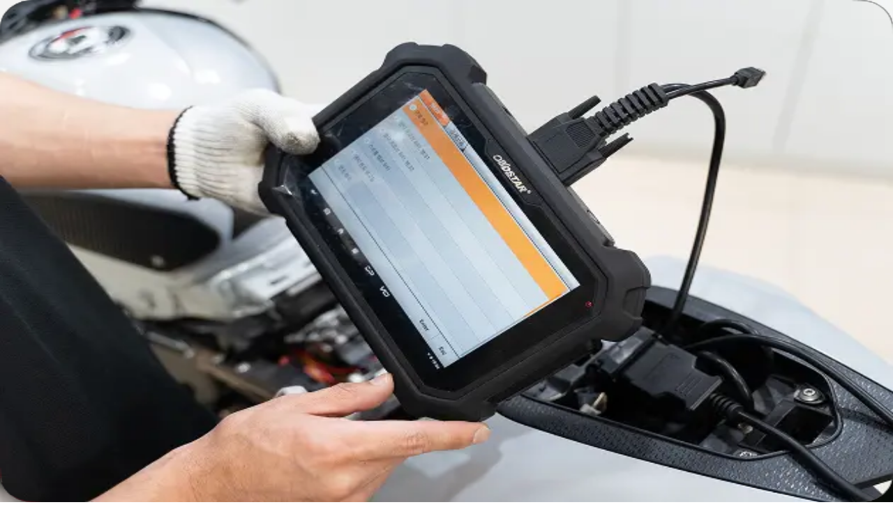

--- FILE ---
content_type: text/html; charset=utf-8
request_url: https://www.reitwagen.co.kr/products/detail/7216
body_size: 42409
content:
<!DOCTYPE html><html lang="ko" class="bg-white"><head><meta charSet="utf-8"/><meta name="viewport" content="width=device-width, initial-scale=1, maximum-scale=1, viewport-fit=cover"/><link rel="stylesheet" href="https://static.reitwagen.co.kr/a95ad3435766e8d141b9443e01c81325e966f2a1/_next/static/chunks/aade9e5127ec48d6.css" data-precedence="next"/><link rel="stylesheet" href="https://static.reitwagen.co.kr/a95ad3435766e8d141b9443e01c81325e966f2a1/_next/static/chunks/528fc8df933fd07c.css" data-precedence="next"/><link rel="stylesheet" href="https://static.reitwagen.co.kr/a95ad3435766e8d141b9443e01c81325e966f2a1/_next/static/chunks/b48e02722929d592.css" data-precedence="next"/><link rel="stylesheet" href="https://static.reitwagen.co.kr/a95ad3435766e8d141b9443e01c81325e966f2a1/_next/static/chunks/443c42a754a40373.css" data-precedence="next"/><link rel="stylesheet" href="https://static.reitwagen.co.kr/a95ad3435766e8d141b9443e01c81325e966f2a1/_next/static/chunks/8c708e651035fd63.css" data-precedence="next"/><link rel="stylesheet" href="https://static.reitwagen.co.kr/a95ad3435766e8d141b9443e01c81325e966f2a1/_next/static/chunks/1143a584d4d35172.css" data-precedence="next"/><link rel="stylesheet" href="https://static.reitwagen.co.kr/a95ad3435766e8d141b9443e01c81325e966f2a1/_next/static/chunks/90b6d4dae9a74c97.css" data-precedence="next"/><link rel="preload" as="script" fetchPriority="low" href="https://static.reitwagen.co.kr/a95ad3435766e8d141b9443e01c81325e966f2a1/_next/static/chunks/bf38d4a75e782f6c.js"/><script src="https://static.reitwagen.co.kr/a95ad3435766e8d141b9443e01c81325e966f2a1/_next/static/chunks/cd1022feefe0ebdb.js" async=""></script><script src="https://static.reitwagen.co.kr/a95ad3435766e8d141b9443e01c81325e966f2a1/_next/static/chunks/62c919ce8bac9374.js" async=""></script><script src="https://static.reitwagen.co.kr/a95ad3435766e8d141b9443e01c81325e966f2a1/_next/static/chunks/7a280770ad810be6.js" async=""></script><script src="https://static.reitwagen.co.kr/a95ad3435766e8d141b9443e01c81325e966f2a1/_next/static/chunks/597b040b4b83a8ff.js" async=""></script><script src="https://static.reitwagen.co.kr/a95ad3435766e8d141b9443e01c81325e966f2a1/_next/static/chunks/turbopack-2db481aed2e09604.js" async=""></script><script src="https://static.reitwagen.co.kr/a95ad3435766e8d141b9443e01c81325e966f2a1/_next/static/chunks/3595929953c14d6b.js" async=""></script><script src="https://static.reitwagen.co.kr/a95ad3435766e8d141b9443e01c81325e966f2a1/_next/static/chunks/490dba9b9bef7087.js" async=""></script><script src="https://static.reitwagen.co.kr/a95ad3435766e8d141b9443e01c81325e966f2a1/_next/static/chunks/0125612fe3f5b2dd.js" async=""></script><script src="https://static.reitwagen.co.kr/a95ad3435766e8d141b9443e01c81325e966f2a1/_next/static/chunks/f7c174860c38e679.js" async=""></script><script src="https://static.reitwagen.co.kr/a95ad3435766e8d141b9443e01c81325e966f2a1/_next/static/chunks/4f239ae25868097e.js" async=""></script><script src="https://static.reitwagen.co.kr/a95ad3435766e8d141b9443e01c81325e966f2a1/_next/static/chunks/79dda1b3f9010ac5.js" async=""></script><script src="https://static.reitwagen.co.kr/a95ad3435766e8d141b9443e01c81325e966f2a1/_next/static/chunks/4f635601fbd2223c.js" async=""></script><script src="https://static.reitwagen.co.kr/a95ad3435766e8d141b9443e01c81325e966f2a1/_next/static/chunks/9b8be04761f68ad2.js" async=""></script><script src="https://static.reitwagen.co.kr/a95ad3435766e8d141b9443e01c81325e966f2a1/_next/static/chunks/c936ab4a6085bec7.js" async=""></script><script src="https://static.reitwagen.co.kr/a95ad3435766e8d141b9443e01c81325e966f2a1/_next/static/chunks/2a67a82b39caa414.js" async=""></script><script src="https://static.reitwagen.co.kr/a95ad3435766e8d141b9443e01c81325e966f2a1/_next/static/chunks/494ad93586f359f2.js" async=""></script><script src="https://static.reitwagen.co.kr/a95ad3435766e8d141b9443e01c81325e966f2a1/_next/static/chunks/d826460342684919.js" async=""></script><script src="https://static.reitwagen.co.kr/a95ad3435766e8d141b9443e01c81325e966f2a1/_next/static/chunks/31880f1cbbd8c574.js" async=""></script><script src="https://static.reitwagen.co.kr/a95ad3435766e8d141b9443e01c81325e966f2a1/_next/static/chunks/139ee9d01ac1c446.js" async=""></script><script src="https://static.reitwagen.co.kr/a95ad3435766e8d141b9443e01c81325e966f2a1/_next/static/chunks/257c3f1518857ad0.js" async=""></script><script src="https://static.reitwagen.co.kr/a95ad3435766e8d141b9443e01c81325e966f2a1/_next/static/chunks/7971ba413a855b85.js" async=""></script><script src="https://static.reitwagen.co.kr/a95ad3435766e8d141b9443e01c81325e966f2a1/_next/static/chunks/cbc1ec88fa05d45a.js" async=""></script><script src="https://static.reitwagen.co.kr/a95ad3435766e8d141b9443e01c81325e966f2a1/_next/static/chunks/9b9d4cfe36b3f55d.js" async=""></script><script src="https://static.reitwagen.co.kr/a95ad3435766e8d141b9443e01c81325e966f2a1/_next/static/chunks/9638a8dcd0fbb662.js" async=""></script><script src="https://static.reitwagen.co.kr/a95ad3435766e8d141b9443e01c81325e966f2a1/_next/static/chunks/95a42b07b142bebd.js" async=""></script><script async="" src="https://www.googletagmanager.com/gtag/js?id=AW-11083008525"></script><script async="" src="https://www.googletagmanager.com/gtag/js?id=G-B7TY0614WQ"></script><script src="https://static.reitwagen.co.kr/a95ad3435766e8d141b9443e01c81325e966f2a1/_next/static/chunks/50d259821ef225bb.js" async=""></script><script src="https://static.reitwagen.co.kr/a95ad3435766e8d141b9443e01c81325e966f2a1/_next/static/chunks/e762fb18e5f631e1.js" async=""></script><script src="https://static.reitwagen.co.kr/a95ad3435766e8d141b9443e01c81325e966f2a1/_next/static/chunks/4cb74071b6266f02.js" async=""></script><script src="https://static.reitwagen.co.kr/a95ad3435766e8d141b9443e01c81325e966f2a1/_next/static/chunks/32567c282b81d333.js" async=""></script><script src="https://static.reitwagen.co.kr/a95ad3435766e8d141b9443e01c81325e966f2a1/_next/static/chunks/55c9456a4afac0e0.js" async=""></script><script src="https://static.reitwagen.co.kr/a95ad3435766e8d141b9443e01c81325e966f2a1/_next/static/chunks/016734c05dcf8313.js" async=""></script><script src="https://static.reitwagen.co.kr/a95ad3435766e8d141b9443e01c81325e966f2a1/_next/static/chunks/39437da308ca42c6.js" async=""></script><script src="https://static.reitwagen.co.kr/a95ad3435766e8d141b9443e01c81325e966f2a1/_next/static/chunks/5f087fc024d10f15.js" async=""></script><script src="https://static.reitwagen.co.kr/a95ad3435766e8d141b9443e01c81325e966f2a1/_next/static/chunks/b6dc2a2eeefb268c.js" async=""></script><script src="https://static.reitwagen.co.kr/a95ad3435766e8d141b9443e01c81325e966f2a1/_next/static/chunks/f8c04197faf6508e.js" async=""></script><script src="https://static.reitwagen.co.kr/a95ad3435766e8d141b9443e01c81325e966f2a1/_next/static/chunks/7b3b4c5a1e16ded7.js" async=""></script><script src="https://static.reitwagen.co.kr/a95ad3435766e8d141b9443e01c81325e966f2a1/_next/static/chunks/8ed297db0674d479.js" async=""></script><script src="https://static.reitwagen.co.kr/a95ad3435766e8d141b9443e01c81325e966f2a1/_next/static/chunks/e0f935c6e3d71f29.js" async=""></script><script src="https://static.reitwagen.co.kr/a95ad3435766e8d141b9443e01c81325e966f2a1/_next/static/chunks/686fa4ce12ac1ea4.js" async=""></script><script src="https://static.reitwagen.co.kr/a95ad3435766e8d141b9443e01c81325e966f2a1/_next/static/chunks/3ad139a4256e7d9f.js" async=""></script><script src="https://static.reitwagen.co.kr/a95ad3435766e8d141b9443e01c81325e966f2a1/_next/static/chunks/0e3ca33de6b3d525.js" async=""></script><script src="https://static.reitwagen.co.kr/a95ad3435766e8d141b9443e01c81325e966f2a1/_next/static/chunks/6f3410e329452619.js" async=""></script><script src="https://static.reitwagen.co.kr/a95ad3435766e8d141b9443e01c81325e966f2a1/_next/static/chunks/8f7c03f5ed72ed3e.js" async=""></script><script src="https://static.reitwagen.co.kr/a95ad3435766e8d141b9443e01c81325e966f2a1/_next/static/chunks/a5cd2a73c8d8a417.js" async=""></script><script src="https://static.reitwagen.co.kr/a95ad3435766e8d141b9443e01c81325e966f2a1/_next/static/chunks/6e406bfb803afea6.js" async=""></script><script src="https://static.reitwagen.co.kr/a95ad3435766e8d141b9443e01c81325e966f2a1/_next/static/chunks/197624e336caceb8.js" async=""></script><script src="https://static.reitwagen.co.kr/a95ad3435766e8d141b9443e01c81325e966f2a1/_next/static/chunks/1f0eed857c9d4bdd.js" async=""></script><script src="https://static.reitwagen.co.kr/a95ad3435766e8d141b9443e01c81325e966f2a1/_next/static/chunks/76764fba7706d79d.js" async=""></script><script src="https://static.reitwagen.co.kr/a95ad3435766e8d141b9443e01c81325e966f2a1/_next/static/chunks/6f6809c81b6186e0.js" async=""></script><script src="https://static.reitwagen.co.kr/a95ad3435766e8d141b9443e01c81325e966f2a1/_next/static/chunks/b5fe0f97f8ccfa68.js" async=""></script><script src="https://static.reitwagen.co.kr/a95ad3435766e8d141b9443e01c81325e966f2a1/_next/static/chunks/674502e975313d5b.js" async=""></script><script src="https://static.reitwagen.co.kr/a95ad3435766e8d141b9443e01c81325e966f2a1/_next/static/chunks/cb13043c7fd6bcbf.js" async=""></script><script src="https://static.reitwagen.co.kr/a95ad3435766e8d141b9443e01c81325e966f2a1/_next/static/chunks/459d6ba7da91accd.js" async=""></script><link rel="preload" href="https://cdn.jsdelivr.net/gh/orioncactus/pretendard@v1.3.9/dist/web/static/pretendard-dynamic-subset.min.css" as="style" crossorigin=""/><link rel="preload" href="https://developers.kakao.com/sdk/js/kakao.js" as="script"/><link rel="preload" href="https://karrot-pixel.business.daangn.com/0.4/karrot-pixel.umd.js" as="script"/><link rel="preload" href="//dapi.kakao.com/v2/maps/sdk.js?appkey=6f42761acd458307b74d6c27b10b4005&amp;libraries=services,clusterer" as="script"/><link rel="preload" href="//unpkg.com/share-api-polyfill/dist/share-min.js" as="script"/><link rel="preload" href="https://cdn.iamport.kr/v1/iamport.js" as="script"/><link rel="preload" href="https://nsp.pay.naver.com/sdk/js/naverpay.min.js" as="script"/><meta name="facebook-domain-verification" content="qtd0gxjlplm2gpe9i2qp4yu5uibby8"/><meta name="naver-site-verification" content="0746f80c9fc6940335fa44018f38c56e821ac68b"/><meta name="google-site-verification" content="927p-tF5LLKsxpBBDH1gUnDw2DMM8mXikzXEqX-pvew"/><meta name="google-site-verification" content="qkXm--FneIlzIf0eH8DvWmlSt-k4vX2iIMNg7daX2gI"/><link rel="icon" type="image/png" href="/favicon-96x96.png" sizes="96x96"/><link rel="icon" type="image/svg+xml" href="/favicon.svg"/><link rel="shortcut icon" href="/assets/favicon.ico"/><link rel="apple-touch-icon" sizes="180x180" href="/apple-touch-icon.png"/><meta name="apple-mobile-web-app-title" content="라이트바겐"/><link rel="manifest" href="/site.webmanifest"/><link rel="stylesheet" as="style" crossorigin="" href="https://cdn.jsdelivr.net/gh/orioncactus/pretendard@v1.3.9/dist/web/static/pretendard-dynamic-subset.min.css"/><script src="https://storage.adrop.io/js/adrop-0.2.2.min.js" type="text/javascript"></script><script type="text/javascript" src="//dapi.kakao.com/v2/maps/sdk.js?appkey=6f42761acd458307b74d6c27b10b4005&amp;libraries=services,clusterer"></script><script src="https://static.reitwagen.co.kr/a95ad3435766e8d141b9443e01c81325e966f2a1/_next/static/chunks/a6dad97d9634a72d.js" noModule=""></script></head><body class="overscroll-none bg-[#F9F9F9] antialiased"><div hidden=""><!--$?--><template id="B:0"></template><!--/$--></div><script>
        window.dataLayer = window.dataLayer || [];
     function gtag(){dataLayer.push(arguments);}
     gtag('js', new Date());
     gtag('config', 'AW-11083008525');
        </script><script>
        window.dataLayer = window.dataLayer || [];
     function gtag(){dataLayer.push(arguments);}
     gtag('js', new Date());
     gtag('config', 'G-B7TY0614WQ');
        </script><script>(function(w,d,s,l,i){w[l]=w[l]||[];w[l].push({'gtm.start':
new Date().getTime(),event:'gtm.js'});var f=d.getElementsByTagName(s)[0],
j=d.createElement(s),dl=l!='dataLayer'?'&l='+l:'';j.async=true;j.src=
'https://www.googletagmanager.com/gtm.js?id='+i+dl;f.parentNode.insertBefore(j,f);
})(window,document,'script','dataLayer','GTM-THP6ZM9');</script><!--$?--><template id="B:1"></template><!--/$--><script>
let qs = {
  stringify: function (jsonString) {
    return Object.entries(jsonString)
      .map(([key, value]) => value && key + "=" + value)
      .filter((v) => v)
      .join("&");
  },
};
window.signInByAccessToken = async (accessToken) => {
  const sessionResponse = await fetch("/api/auth/session", {
    headers: {
      "content-type": "application/json",
    },
    referrer: location.href,
    referrerPolicy: "strict-origin-when-cross-origin",
    credentials: "include",
  }).then((res) => res.json());

  if (!sessionResponse || !sessionResponse.user) {
    const { csrfToken } = await fetch(`/api/auth/csrf`).then((res) =>
      res.json(),
    );
    await fetch("/api/auth/callback/token-credentials", {
      body: qs.stringify({
        redirect: false,
        accessToken: accessToken,
        csrfToken,
        callbackUrl: location.href,
        json: true,
      }),
      headers: {
        "Content-Type": `application/x-www-form-urlencoded`,
      },
      method: "POST",
      referrer: location.href,
      referrerPolicy: "strict-origin-when-cross-origin",
      mode: "cors",
      credentials: "include",
    });
    await fetch("/api/auth/session", {
      headers: {
        "content-type": "application/json",
      },
      referrer: location.href,
      referrerPolicy: "strict-origin-when-cross-origin",
      credentials: "include",
    });
    const event = new Event("visibilitychange");
    document.dispatchEvent(event);
  }
};
window.signOut = async () => {
  const { csrfToken } = await fetch(`/api/auth/csrf`).then((res) => res.json());
  await fetch("/api/auth/signout", {
    body: qs.stringify({
      csrfToken,
      redirect: false,
      callbackUrl: location.href,
    }),
    headers: {
      "Content-Type": `application/x-www-form-urlencoded`,
    },
    method: "POST",
    mode: "cors",
    credentials: "include",
  });

  const event = new Event("visibilitychange");
  document.dispatchEvent(event);
};

  </script><script>requestAnimationFrame(function(){$RT=performance.now()});</script><script src="https://static.reitwagen.co.kr/a95ad3435766e8d141b9443e01c81325e966f2a1/_next/static/chunks/bf38d4a75e782f6c.js" id="_R_" async=""></script><div hidden id="S:1"><style>#nprogress{pointer-events:none}#nprogress .bar{background:#4878FF;position:fixed;z-index:1600;top: 0;left:0;width:100%;height:3px}#nprogress .peg{display:block;position:absolute;right:0;width:100px;height:100%;box-shadow:0 0 10px #4878FF,0 0 5px #4878FF;opacity:1;-webkit-transform:rotate(3deg) translate(0px,-4px);-ms-transform:rotate(3deg) translate(0px,-4px);transform:rotate(3deg) translate(0px,-4px)}#nprogress .spinner{display:block;position:fixed;z-index:1600;top: 15px;right:15px}#nprogress .spinner-icon{width:18px;height:18px;box-sizing:border-box;border:2px solid transparent;border-top-color:#4878FF;border-left-color:#4878FF;border-radius:50%;-webkit-animation:nprogress-spinner 400ms linear infinite;animation:nprogress-spinner 400ms linear infinite}.nprogress-custom-parent{overflow:hidden;position:relative}.nprogress-custom-parent #nprogress .bar,.nprogress-custom-parent #nprogress .spinner{position:absolute}@-webkit-keyframes nprogress-spinner{0%{-webkit-transform:rotate(0deg)}100%{-webkit-transform:rotate(360deg)}}@keyframes nprogress-spinner{0%{transform:rotate(0deg)}100%{transform:rotate(360deg)}}</style><div data-rht-toaster="" style="position:fixed;z-index:9999;top:16px;left:16px;right:16px;bottom:16px;pointer-events:none" class="py-safe"></div><div data-overlay-container="true"><template id="P:2"></template><!--$?--><template id="B:3"></template><!--/$--></div></div><script>(self.__next_f=self.__next_f||[]).push([0])</script><script>self.__next_f.push([1,"1:\"$Sreact.fragment\"\n8:I[783114,[\"https://static.reitwagen.co.kr/a95ad3435766e8d141b9443e01c81325e966f2a1/_next/static/chunks/3595929953c14d6b.js\",\"https://static.reitwagen.co.kr/a95ad3435766e8d141b9443e01c81325e966f2a1/_next/static/chunks/490dba9b9bef7087.js\"],\"default\"]\n9:I[890662,[\"https://static.reitwagen.co.kr/a95ad3435766e8d141b9443e01c81325e966f2a1/_next/static/chunks/3595929953c14d6b.js\",\"https://static.reitwagen.co.kr/a95ad3435766e8d141b9443e01c81325e966f2a1/_next/static/chunks/490dba9b9bef7087.js\"],\"default\"]\na:I[609658,[\"https://static.reitwagen.co.kr/a95ad3435766e8d141b9443e01c81325e966f2a1/_next/static/chunks/3595929953c14d6b.js\",\"https://static.reitwagen.co.kr/a95ad3435766e8d141b9443e01c81325e966f2a1/_next/static/chunks/490dba9b9bef7087.js\"],\"default\"]\n15:I[753488,[\"https://static.reitwagen.co.kr/a95ad3435766e8d141b9443e01c81325e966f2a1/_next/static/chunks/3595929953c14d6b.js\",\"https://static.reitwagen.co.kr/a95ad3435766e8d141b9443e01c81325e966f2a1/_next/static/chunks/490dba9b9bef7087.js\"],\"ViewportBoundary\"]\n17:I[753488,[\"https://static.reitwagen.co.kr/a95ad3435766e8d141b9443e01c81325e966f2a1/_next/static/chunks/3595929953c14d6b.js\",\"https://static.reitwagen.co.kr/a95ad3435766e8d141b9443e01c81325e966f2a1/_next/static/chunks/490dba9b9bef7087.js\"],\"MetadataBoundary\"]\n18:\"$Sreact.suspense\"\n1a:I[753488,[\"https://static.reitwagen.co.kr/a95ad3435766e8d141b9443e01c81325e966f2a1/_next/static/chunks/3595929953c14d6b.js\",\"https://static.reitwagen.co.kr/a95ad3435766e8d141b9443e01c81325e966f2a1/_next/static/chunks/490dba9b9bef7087.js\"],\"OutletBoundary\"]\n"])</script><script>self.__next_f.push([1,"1c:I[812423,[\"https://static.reitwagen.co.kr/a95ad3435766e8d141b9443e01c81325e966f2a1/_next/static/chunks/0125612fe3f5b2dd.js\",\"https://static.reitwagen.co.kr/a95ad3435766e8d141b9443e01c81325e966f2a1/_next/static/chunks/f7c174860c38e679.js\",\"https://static.reitwagen.co.kr/a95ad3435766e8d141b9443e01c81325e966f2a1/_next/static/chunks/4f239ae25868097e.js\",\"https://static.reitwagen.co.kr/a95ad3435766e8d141b9443e01c81325e966f2a1/_next/static/chunks/79dda1b3f9010ac5.js\",\"https://static.reitwagen.co.kr/a95ad3435766e8d141b9443e01c81325e966f2a1/_next/static/chunks/4f635601fbd2223c.js\",\"https://static.reitwagen.co.kr/a95ad3435766e8d141b9443e01c81325e966f2a1/_next/static/chunks/9b8be04761f68ad2.js\",\"https://static.reitwagen.co.kr/a95ad3435766e8d141b9443e01c81325e966f2a1/_next/static/chunks/c936ab4a6085bec7.js\",\"https://static.reitwagen.co.kr/a95ad3435766e8d141b9443e01c81325e966f2a1/_next/static/chunks/2a67a82b39caa414.js\",\"https://static.reitwagen.co.kr/a95ad3435766e8d141b9443e01c81325e966f2a1/_next/static/chunks/494ad93586f359f2.js\",\"https://static.reitwagen.co.kr/a95ad3435766e8d141b9443e01c81325e966f2a1/_next/static/chunks/d826460342684919.js\",\"https://static.reitwagen.co.kr/a95ad3435766e8d141b9443e01c81325e966f2a1/_next/static/chunks/31880f1cbbd8c574.js\",\"https://static.reitwagen.co.kr/a95ad3435766e8d141b9443e01c81325e966f2a1/_next/static/chunks/139ee9d01ac1c446.js\",\"https://static.reitwagen.co.kr/a95ad3435766e8d141b9443e01c81325e966f2a1/_next/static/chunks/257c3f1518857ad0.js\",\"https://static.reitwagen.co.kr/a95ad3435766e8d141b9443e01c81325e966f2a1/_next/static/chunks/7971ba413a855b85.js\",\"https://static.reitwagen.co.kr/a95ad3435766e8d141b9443e01c81325e966f2a1/_next/static/chunks/cbc1ec88fa05d45a.js\",\"https://static.reitwagen.co.kr/a95ad3435766e8d141b9443e01c81325e966f2a1/_next/static/chunks/9b9d4cfe36b3f55d.js\"],\"\"]\n"])</script><script>self.__next_f.push([1,"1d:I[907893,[\"https://static.reitwagen.co.kr/a95ad3435766e8d141b9443e01c81325e966f2a1/_next/static/chunks/0125612fe3f5b2dd.js\",\"https://static.reitwagen.co.kr/a95ad3435766e8d141b9443e01c81325e966f2a1/_next/static/chunks/f7c174860c38e679.js\",\"https://static.reitwagen.co.kr/a95ad3435766e8d141b9443e01c81325e966f2a1/_next/static/chunks/4f239ae25868097e.js\",\"https://static.reitwagen.co.kr/a95ad3435766e8d141b9443e01c81325e966f2a1/_next/static/chunks/79dda1b3f9010ac5.js\",\"https://static.reitwagen.co.kr/a95ad3435766e8d141b9443e01c81325e966f2a1/_next/static/chunks/4f635601fbd2223c.js\",\"https://static.reitwagen.co.kr/a95ad3435766e8d141b9443e01c81325e966f2a1/_next/static/chunks/9b8be04761f68ad2.js\",\"https://static.reitwagen.co.kr/a95ad3435766e8d141b9443e01c81325e966f2a1/_next/static/chunks/c936ab4a6085bec7.js\",\"https://static.reitwagen.co.kr/a95ad3435766e8d141b9443e01c81325e966f2a1/_next/static/chunks/2a67a82b39caa414.js\",\"https://static.reitwagen.co.kr/a95ad3435766e8d141b9443e01c81325e966f2a1/_next/static/chunks/494ad93586f359f2.js\",\"https://static.reitwagen.co.kr/a95ad3435766e8d141b9443e01c81325e966f2a1/_next/static/chunks/d826460342684919.js\",\"https://static.reitwagen.co.kr/a95ad3435766e8d141b9443e01c81325e966f2a1/_next/static/chunks/31880f1cbbd8c574.js\",\"https://static.reitwagen.co.kr/a95ad3435766e8d141b9443e01c81325e966f2a1/_next/static/chunks/139ee9d01ac1c446.js\",\"https://static.reitwagen.co.kr/a95ad3435766e8d141b9443e01c81325e966f2a1/_next/static/chunks/257c3f1518857ad0.js\",\"https://static.reitwagen.co.kr/a95ad3435766e8d141b9443e01c81325e966f2a1/_next/static/chunks/7971ba413a855b85.js\",\"https://static.reitwagen.co.kr/a95ad3435766e8d141b9443e01c81325e966f2a1/_next/static/chunks/cbc1ec88fa05d45a.js\",\"https://static.reitwagen.co.kr/a95ad3435766e8d141b9443e01c81325e966f2a1/_next/static/chunks/9b9d4cfe36b3f55d.js\"],\"default\"]\n"])</script><script>self.__next_f.push([1,"1e:I[371257,[\"https://static.reitwagen.co.kr/a95ad3435766e8d141b9443e01c81325e966f2a1/_next/static/chunks/0125612fe3f5b2dd.js\",\"https://static.reitwagen.co.kr/a95ad3435766e8d141b9443e01c81325e966f2a1/_next/static/chunks/f7c174860c38e679.js\",\"https://static.reitwagen.co.kr/a95ad3435766e8d141b9443e01c81325e966f2a1/_next/static/chunks/4f239ae25868097e.js\",\"https://static.reitwagen.co.kr/a95ad3435766e8d141b9443e01c81325e966f2a1/_next/static/chunks/79dda1b3f9010ac5.js\",\"https://static.reitwagen.co.kr/a95ad3435766e8d141b9443e01c81325e966f2a1/_next/static/chunks/4f635601fbd2223c.js\",\"https://static.reitwagen.co.kr/a95ad3435766e8d141b9443e01c81325e966f2a1/_next/static/chunks/9b8be04761f68ad2.js\",\"https://static.reitwagen.co.kr/a95ad3435766e8d141b9443e01c81325e966f2a1/_next/static/chunks/c936ab4a6085bec7.js\",\"https://static.reitwagen.co.kr/a95ad3435766e8d141b9443e01c81325e966f2a1/_next/static/chunks/2a67a82b39caa414.js\",\"https://static.reitwagen.co.kr/a95ad3435766e8d141b9443e01c81325e966f2a1/_next/static/chunks/494ad93586f359f2.js\",\"https://static.reitwagen.co.kr/a95ad3435766e8d141b9443e01c81325e966f2a1/_next/static/chunks/d826460342684919.js\",\"https://static.reitwagen.co.kr/a95ad3435766e8d141b9443e01c81325e966f2a1/_next/static/chunks/31880f1cbbd8c574.js\",\"https://static.reitwagen.co.kr/a95ad3435766e8d141b9443e01c81325e966f2a1/_next/static/chunks/139ee9d01ac1c446.js\",\"https://static.reitwagen.co.kr/a95ad3435766e8d141b9443e01c81325e966f2a1/_next/static/chunks/257c3f1518857ad0.js\",\"https://static.reitwagen.co.kr/a95ad3435766e8d141b9443e01c81325e966f2a1/_next/static/chunks/7971ba413a855b85.js\",\"https://static.reitwagen.co.kr/a95ad3435766e8d141b9443e01c81325e966f2a1/_next/static/chunks/cbc1ec88fa05d45a.js\",\"https://static.reitwagen.co.kr/a95ad3435766e8d141b9443e01c81325e966f2a1/_next/static/chunks/9b9d4cfe36b3f55d.js\"],\"InAppProvider\"]\n"])</script><script>self.__next_f.push([1,"1f:I[48001,[\"https://static.reitwagen.co.kr/a95ad3435766e8d141b9443e01c81325e966f2a1/_next/static/chunks/0125612fe3f5b2dd.js\",\"https://static.reitwagen.co.kr/a95ad3435766e8d141b9443e01c81325e966f2a1/_next/static/chunks/f7c174860c38e679.js\",\"https://static.reitwagen.co.kr/a95ad3435766e8d141b9443e01c81325e966f2a1/_next/static/chunks/4f239ae25868097e.js\",\"https://static.reitwagen.co.kr/a95ad3435766e8d141b9443e01c81325e966f2a1/_next/static/chunks/79dda1b3f9010ac5.js\",\"https://static.reitwagen.co.kr/a95ad3435766e8d141b9443e01c81325e966f2a1/_next/static/chunks/4f635601fbd2223c.js\",\"https://static.reitwagen.co.kr/a95ad3435766e8d141b9443e01c81325e966f2a1/_next/static/chunks/9b8be04761f68ad2.js\",\"https://static.reitwagen.co.kr/a95ad3435766e8d141b9443e01c81325e966f2a1/_next/static/chunks/c936ab4a6085bec7.js\",\"https://static.reitwagen.co.kr/a95ad3435766e8d141b9443e01c81325e966f2a1/_next/static/chunks/2a67a82b39caa414.js\",\"https://static.reitwagen.co.kr/a95ad3435766e8d141b9443e01c81325e966f2a1/_next/static/chunks/494ad93586f359f2.js\",\"https://static.reitwagen.co.kr/a95ad3435766e8d141b9443e01c81325e966f2a1/_next/static/chunks/d826460342684919.js\",\"https://static.reitwagen.co.kr/a95ad3435766e8d141b9443e01c81325e966f2a1/_next/static/chunks/31880f1cbbd8c574.js\",\"https://static.reitwagen.co.kr/a95ad3435766e8d141b9443e01c81325e966f2a1/_next/static/chunks/139ee9d01ac1c446.js\",\"https://static.reitwagen.co.kr/a95ad3435766e8d141b9443e01c81325e966f2a1/_next/static/chunks/257c3f1518857ad0.js\",\"https://static.reitwagen.co.kr/a95ad3435766e8d141b9443e01c81325e966f2a1/_next/static/chunks/7971ba413a855b85.js\",\"https://static.reitwagen.co.kr/a95ad3435766e8d141b9443e01c81325e966f2a1/_next/static/chunks/cbc1ec88fa05d45a.js\",\"https://static.reitwagen.co.kr/a95ad3435766e8d141b9443e01c81325e966f2a1/_next/static/chunks/9b9d4cfe36b3f55d.js\"],\"default\"]\n"])</script><script>self.__next_f.push([1,"20:I[192176,[\"https://static.reitwagen.co.kr/a95ad3435766e8d141b9443e01c81325e966f2a1/_next/static/chunks/0125612fe3f5b2dd.js\",\"https://static.reitwagen.co.kr/a95ad3435766e8d141b9443e01c81325e966f2a1/_next/static/chunks/f7c174860c38e679.js\",\"https://static.reitwagen.co.kr/a95ad3435766e8d141b9443e01c81325e966f2a1/_next/static/chunks/4f239ae25868097e.js\",\"https://static.reitwagen.co.kr/a95ad3435766e8d141b9443e01c81325e966f2a1/_next/static/chunks/79dda1b3f9010ac5.js\",\"https://static.reitwagen.co.kr/a95ad3435766e8d141b9443e01c81325e966f2a1/_next/static/chunks/4f635601fbd2223c.js\",\"https://static.reitwagen.co.kr/a95ad3435766e8d141b9443e01c81325e966f2a1/_next/static/chunks/9b8be04761f68ad2.js\",\"https://static.reitwagen.co.kr/a95ad3435766e8d141b9443e01c81325e966f2a1/_next/static/chunks/c936ab4a6085bec7.js\",\"https://static.reitwagen.co.kr/a95ad3435766e8d141b9443e01c81325e966f2a1/_next/static/chunks/2a67a82b39caa414.js\",\"https://static.reitwagen.co.kr/a95ad3435766e8d141b9443e01c81325e966f2a1/_next/static/chunks/494ad93586f359f2.js\",\"https://static.reitwagen.co.kr/a95ad3435766e8d141b9443e01c81325e966f2a1/_next/static/chunks/d826460342684919.js\",\"https://static.reitwagen.co.kr/a95ad3435766e8d141b9443e01c81325e966f2a1/_next/static/chunks/31880f1cbbd8c574.js\",\"https://static.reitwagen.co.kr/a95ad3435766e8d141b9443e01c81325e966f2a1/_next/static/chunks/139ee9d01ac1c446.js\",\"https://static.reitwagen.co.kr/a95ad3435766e8d141b9443e01c81325e966f2a1/_next/static/chunks/257c3f1518857ad0.js\",\"https://static.reitwagen.co.kr/a95ad3435766e8d141b9443e01c81325e966f2a1/_next/static/chunks/7971ba413a855b85.js\",\"https://static.reitwagen.co.kr/a95ad3435766e8d141b9443e01c81325e966f2a1/_next/static/chunks/cbc1ec88fa05d45a.js\",\"https://static.reitwagen.co.kr/a95ad3435766e8d141b9443e01c81325e966f2a1/_next/static/chunks/9b9d4cfe36b3f55d.js\"],\"default\"]\n"])</script><script>self.__next_f.push([1,"21:I[778478,[\"https://static.reitwagen.co.kr/a95ad3435766e8d141b9443e01c81325e966f2a1/_next/static/chunks/0125612fe3f5b2dd.js\",\"https://static.reitwagen.co.kr/a95ad3435766e8d141b9443e01c81325e966f2a1/_next/static/chunks/f7c174860c38e679.js\",\"https://static.reitwagen.co.kr/a95ad3435766e8d141b9443e01c81325e966f2a1/_next/static/chunks/4f239ae25868097e.js\",\"https://static.reitwagen.co.kr/a95ad3435766e8d141b9443e01c81325e966f2a1/_next/static/chunks/79dda1b3f9010ac5.js\",\"https://static.reitwagen.co.kr/a95ad3435766e8d141b9443e01c81325e966f2a1/_next/static/chunks/4f635601fbd2223c.js\",\"https://static.reitwagen.co.kr/a95ad3435766e8d141b9443e01c81325e966f2a1/_next/static/chunks/9b8be04761f68ad2.js\",\"https://static.reitwagen.co.kr/a95ad3435766e8d141b9443e01c81325e966f2a1/_next/static/chunks/c936ab4a6085bec7.js\",\"https://static.reitwagen.co.kr/a95ad3435766e8d141b9443e01c81325e966f2a1/_next/static/chunks/2a67a82b39caa414.js\",\"https://static.reitwagen.co.kr/a95ad3435766e8d141b9443e01c81325e966f2a1/_next/static/chunks/494ad93586f359f2.js\",\"https://static.reitwagen.co.kr/a95ad3435766e8d141b9443e01c81325e966f2a1/_next/static/chunks/d826460342684919.js\",\"https://static.reitwagen.co.kr/a95ad3435766e8d141b9443e01c81325e966f2a1/_next/static/chunks/31880f1cbbd8c574.js\",\"https://static.reitwagen.co.kr/a95ad3435766e8d141b9443e01c81325e966f2a1/_next/static/chunks/139ee9d01ac1c446.js\",\"https://static.reitwagen.co.kr/a95ad3435766e8d141b9443e01c81325e966f2a1/_next/static/chunks/257c3f1518857ad0.js\",\"https://static.reitwagen.co.kr/a95ad3435766e8d141b9443e01c81325e966f2a1/_next/static/chunks/7971ba413a855b85.js\",\"https://static.reitwagen.co.kr/a95ad3435766e8d141b9443e01c81325e966f2a1/_next/static/chunks/cbc1ec88fa05d45a.js\",\"https://static.reitwagen.co.kr/a95ad3435766e8d141b9443e01c81325e966f2a1/_next/static/chunks/9b9d4cfe36b3f55d.js\"],\"default\"]\n"])</script><script>self.__next_f.push([1,"22:I[86307,[\"https://static.reitwagen.co.kr/a95ad3435766e8d141b9443e01c81325e966f2a1/_next/static/chunks/0125612fe3f5b2dd.js\",\"https://static.reitwagen.co.kr/a95ad3435766e8d141b9443e01c81325e966f2a1/_next/static/chunks/f7c174860c38e679.js\",\"https://static.reitwagen.co.kr/a95ad3435766e8d141b9443e01c81325e966f2a1/_next/static/chunks/4f239ae25868097e.js\",\"https://static.reitwagen.co.kr/a95ad3435766e8d141b9443e01c81325e966f2a1/_next/static/chunks/79dda1b3f9010ac5.js\",\"https://static.reitwagen.co.kr/a95ad3435766e8d141b9443e01c81325e966f2a1/_next/static/chunks/4f635601fbd2223c.js\",\"https://static.reitwagen.co.kr/a95ad3435766e8d141b9443e01c81325e966f2a1/_next/static/chunks/9b8be04761f68ad2.js\",\"https://static.reitwagen.co.kr/a95ad3435766e8d141b9443e01c81325e966f2a1/_next/static/chunks/c936ab4a6085bec7.js\",\"https://static.reitwagen.co.kr/a95ad3435766e8d141b9443e01c81325e966f2a1/_next/static/chunks/2a67a82b39caa414.js\",\"https://static.reitwagen.co.kr/a95ad3435766e8d141b9443e01c81325e966f2a1/_next/static/chunks/494ad93586f359f2.js\",\"https://static.reitwagen.co.kr/a95ad3435766e8d141b9443e01c81325e966f2a1/_next/static/chunks/d826460342684919.js\",\"https://static.reitwagen.co.kr/a95ad3435766e8d141b9443e01c81325e966f2a1/_next/static/chunks/31880f1cbbd8c574.js\",\"https://static.reitwagen.co.kr/a95ad3435766e8d141b9443e01c81325e966f2a1/_next/static/chunks/139ee9d01ac1c446.js\",\"https://static.reitwagen.co.kr/a95ad3435766e8d141b9443e01c81325e966f2a1/_next/static/chunks/257c3f1518857ad0.js\",\"https://static.reitwagen.co.kr/a95ad3435766e8d141b9443e01c81325e966f2a1/_next/static/chunks/7971ba413a855b85.js\",\"https://static.reitwagen.co.kr/a95ad3435766e8d141b9443e01c81325e966f2a1/_next/static/chunks/cbc1ec88fa05d45a.js\",\"https://static.reitwagen.co.kr/a95ad3435766e8d141b9443e01c81325e966f2a1/_next/static/chunks/9b9d4cfe36b3f55d.js\"],\"default\"]\n"])</script><script>self.__next_f.push([1,"23:I[649182,[\"https://static.reitwagen.co.kr/a95ad3435766e8d141b9443e01c81325e966f2a1/_next/static/chunks/0125612fe3f5b2dd.js\",\"https://static.reitwagen.co.kr/a95ad3435766e8d141b9443e01c81325e966f2a1/_next/static/chunks/f7c174860c38e679.js\",\"https://static.reitwagen.co.kr/a95ad3435766e8d141b9443e01c81325e966f2a1/_next/static/chunks/4f239ae25868097e.js\",\"https://static.reitwagen.co.kr/a95ad3435766e8d141b9443e01c81325e966f2a1/_next/static/chunks/79dda1b3f9010ac5.js\",\"https://static.reitwagen.co.kr/a95ad3435766e8d141b9443e01c81325e966f2a1/_next/static/chunks/4f635601fbd2223c.js\",\"https://static.reitwagen.co.kr/a95ad3435766e8d141b9443e01c81325e966f2a1/_next/static/chunks/9b8be04761f68ad2.js\",\"https://static.reitwagen.co.kr/a95ad3435766e8d141b9443e01c81325e966f2a1/_next/static/chunks/c936ab4a6085bec7.js\",\"https://static.reitwagen.co.kr/a95ad3435766e8d141b9443e01c81325e966f2a1/_next/static/chunks/2a67a82b39caa414.js\",\"https://static.reitwagen.co.kr/a95ad3435766e8d141b9443e01c81325e966f2a1/_next/static/chunks/494ad93586f359f2.js\",\"https://static.reitwagen.co.kr/a95ad3435766e8d141b9443e01c81325e966f2a1/_next/static/chunks/d826460342684919.js\",\"https://static.reitwagen.co.kr/a95ad3435766e8d141b9443e01c81325e966f2a1/_next/static/chunks/31880f1cbbd8c574.js\",\"https://static.reitwagen.co.kr/a95ad3435766e8d141b9443e01c81325e966f2a1/_next/static/chunks/139ee9d01ac1c446.js\",\"https://static.reitwagen.co.kr/a95ad3435766e8d141b9443e01c81325e966f2a1/_next/static/chunks/257c3f1518857ad0.js\",\"https://static.reitwagen.co.kr/a95ad3435766e8d141b9443e01c81325e966f2a1/_next/static/chunks/7971ba413a855b85.js\",\"https://static.reitwagen.co.kr/a95ad3435766e8d141b9443e01c81325e966f2a1/_next/static/chunks/cbc1ec88fa05d45a.js\",\"https://static.reitwagen.co.kr/a95ad3435766e8d141b9443e01c81325e966f2a1/_next/static/chunks/9b9d4cfe36b3f55d.js\"],\"MixpanelProvider\"]\n"])</script><script>self.__next_f.push([1,"24:I[746557,[\"https://static.reitwagen.co.kr/a95ad3435766e8d141b9443e01c81325e966f2a1/_next/static/chunks/0125612fe3f5b2dd.js\",\"https://static.reitwagen.co.kr/a95ad3435766e8d141b9443e01c81325e966f2a1/_next/static/chunks/f7c174860c38e679.js\",\"https://static.reitwagen.co.kr/a95ad3435766e8d141b9443e01c81325e966f2a1/_next/static/chunks/4f239ae25868097e.js\",\"https://static.reitwagen.co.kr/a95ad3435766e8d141b9443e01c81325e966f2a1/_next/static/chunks/79dda1b3f9010ac5.js\",\"https://static.reitwagen.co.kr/a95ad3435766e8d141b9443e01c81325e966f2a1/_next/static/chunks/4f635601fbd2223c.js\",\"https://static.reitwagen.co.kr/a95ad3435766e8d141b9443e01c81325e966f2a1/_next/static/chunks/9b8be04761f68ad2.js\",\"https://static.reitwagen.co.kr/a95ad3435766e8d141b9443e01c81325e966f2a1/_next/static/chunks/c936ab4a6085bec7.js\",\"https://static.reitwagen.co.kr/a95ad3435766e8d141b9443e01c81325e966f2a1/_next/static/chunks/2a67a82b39caa414.js\",\"https://static.reitwagen.co.kr/a95ad3435766e8d141b9443e01c81325e966f2a1/_next/static/chunks/494ad93586f359f2.js\",\"https://static.reitwagen.co.kr/a95ad3435766e8d141b9443e01c81325e966f2a1/_next/static/chunks/d826460342684919.js\",\"https://static.reitwagen.co.kr/a95ad3435766e8d141b9443e01c81325e966f2a1/_next/static/chunks/31880f1cbbd8c574.js\",\"https://static.reitwagen.co.kr/a95ad3435766e8d141b9443e01c81325e966f2a1/_next/static/chunks/139ee9d01ac1c446.js\",\"https://static.reitwagen.co.kr/a95ad3435766e8d141b9443e01c81325e966f2a1/_next/static/chunks/257c3f1518857ad0.js\",\"https://static.reitwagen.co.kr/a95ad3435766e8d141b9443e01c81325e966f2a1/_next/static/chunks/7971ba413a855b85.js\",\"https://static.reitwagen.co.kr/a95ad3435766e8d141b9443e01c81325e966f2a1/_next/static/chunks/cbc1ec88fa05d45a.js\",\"https://static.reitwagen.co.kr/a95ad3435766e8d141b9443e01c81325e966f2a1/_next/static/chunks/9b9d4cfe36b3f55d.js\"],\"GlobalLoaderProvider\"]\n"])</script><script>self.__next_f.push([1,"25:I[229143,[\"https://static.reitwagen.co.kr/a95ad3435766e8d141b9443e01c81325e966f2a1/_next/static/chunks/0125612fe3f5b2dd.js\",\"https://static.reitwagen.co.kr/a95ad3435766e8d141b9443e01c81325e966f2a1/_next/static/chunks/f7c174860c38e679.js\",\"https://static.reitwagen.co.kr/a95ad3435766e8d141b9443e01c81325e966f2a1/_next/static/chunks/4f239ae25868097e.js\",\"https://static.reitwagen.co.kr/a95ad3435766e8d141b9443e01c81325e966f2a1/_next/static/chunks/79dda1b3f9010ac5.js\",\"https://static.reitwagen.co.kr/a95ad3435766e8d141b9443e01c81325e966f2a1/_next/static/chunks/4f635601fbd2223c.js\",\"https://static.reitwagen.co.kr/a95ad3435766e8d141b9443e01c81325e966f2a1/_next/static/chunks/9b8be04761f68ad2.js\",\"https://static.reitwagen.co.kr/a95ad3435766e8d141b9443e01c81325e966f2a1/_next/static/chunks/c936ab4a6085bec7.js\",\"https://static.reitwagen.co.kr/a95ad3435766e8d141b9443e01c81325e966f2a1/_next/static/chunks/2a67a82b39caa414.js\",\"https://static.reitwagen.co.kr/a95ad3435766e8d141b9443e01c81325e966f2a1/_next/static/chunks/494ad93586f359f2.js\",\"https://static.reitwagen.co.kr/a95ad3435766e8d141b9443e01c81325e966f2a1/_next/static/chunks/d826460342684919.js\",\"https://static.reitwagen.co.kr/a95ad3435766e8d141b9443e01c81325e966f2a1/_next/static/chunks/31880f1cbbd8c574.js\",\"https://static.reitwagen.co.kr/a95ad3435766e8d141b9443e01c81325e966f2a1/_next/static/chunks/139ee9d01ac1c446.js\",\"https://static.reitwagen.co.kr/a95ad3435766e8d141b9443e01c81325e966f2a1/_next/static/chunks/257c3f1518857ad0.js\",\"https://static.reitwagen.co.kr/a95ad3435766e8d141b9443e01c81325e966f2a1/_next/static/chunks/7971ba413a855b85.js\",\"https://static.reitwagen.co.kr/a95ad3435766e8d141b9443e01c81325e966f2a1/_next/static/chunks/cbc1ec88fa05d45a.js\",\"https://static.reitwagen.co.kr/a95ad3435766e8d141b9443e01c81325e966f2a1/_next/static/chunks/9b9d4cfe36b3f55d.js\"],\"MembershipProvider\"]\n"])</script><script>self.__next_f.push([1,"26:I[628542,[\"https://static.reitwagen.co.kr/a95ad3435766e8d141b9443e01c81325e966f2a1/_next/static/chunks/0125612fe3f5b2dd.js\",\"https://static.reitwagen.co.kr/a95ad3435766e8d141b9443e01c81325e966f2a1/_next/static/chunks/f7c174860c38e679.js\",\"https://static.reitwagen.co.kr/a95ad3435766e8d141b9443e01c81325e966f2a1/_next/static/chunks/4f239ae25868097e.js\",\"https://static.reitwagen.co.kr/a95ad3435766e8d141b9443e01c81325e966f2a1/_next/static/chunks/79dda1b3f9010ac5.js\",\"https://static.reitwagen.co.kr/a95ad3435766e8d141b9443e01c81325e966f2a1/_next/static/chunks/4f635601fbd2223c.js\",\"https://static.reitwagen.co.kr/a95ad3435766e8d141b9443e01c81325e966f2a1/_next/static/chunks/9b8be04761f68ad2.js\",\"https://static.reitwagen.co.kr/a95ad3435766e8d141b9443e01c81325e966f2a1/_next/static/chunks/c936ab4a6085bec7.js\",\"https://static.reitwagen.co.kr/a95ad3435766e8d141b9443e01c81325e966f2a1/_next/static/chunks/2a67a82b39caa414.js\",\"https://static.reitwagen.co.kr/a95ad3435766e8d141b9443e01c81325e966f2a1/_next/static/chunks/494ad93586f359f2.js\",\"https://static.reitwagen.co.kr/a95ad3435766e8d141b9443e01c81325e966f2a1/_next/static/chunks/d826460342684919.js\",\"https://static.reitwagen.co.kr/a95ad3435766e8d141b9443e01c81325e966f2a1/_next/static/chunks/31880f1cbbd8c574.js\",\"https://static.reitwagen.co.kr/a95ad3435766e8d141b9443e01c81325e966f2a1/_next/static/chunks/139ee9d01ac1c446.js\",\"https://static.reitwagen.co.kr/a95ad3435766e8d141b9443e01c81325e966f2a1/_next/static/chunks/257c3f1518857ad0.js\",\"https://static.reitwagen.co.kr/a95ad3435766e8d141b9443e01c81325e966f2a1/_next/static/chunks/7971ba413a855b85.js\",\"https://static.reitwagen.co.kr/a95ad3435766e8d141b9443e01c81325e966f2a1/_next/static/chunks/cbc1ec88fa05d45a.js\",\"https://static.reitwagen.co.kr/a95ad3435766e8d141b9443e01c81325e966f2a1/_next/static/chunks/9b9d4cfe36b3f55d.js\"],\"default\"]\n"])</script><script>self.__next_f.push([1,"27:I[654747,[\"https://static.reitwagen.co.kr/a95ad3435766e8d141b9443e01c81325e966f2a1/_next/static/chunks/0125612fe3f5b2dd.js\",\"https://static.reitwagen.co.kr/a95ad3435766e8d141b9443e01c81325e966f2a1/_next/static/chunks/f7c174860c38e679.js\",\"https://static.reitwagen.co.kr/a95ad3435766e8d141b9443e01c81325e966f2a1/_next/static/chunks/4f239ae25868097e.js\",\"https://static.reitwagen.co.kr/a95ad3435766e8d141b9443e01c81325e966f2a1/_next/static/chunks/79dda1b3f9010ac5.js\",\"https://static.reitwagen.co.kr/a95ad3435766e8d141b9443e01c81325e966f2a1/_next/static/chunks/4f635601fbd2223c.js\",\"https://static.reitwagen.co.kr/a95ad3435766e8d141b9443e01c81325e966f2a1/_next/static/chunks/9b8be04761f68ad2.js\",\"https://static.reitwagen.co.kr/a95ad3435766e8d141b9443e01c81325e966f2a1/_next/static/chunks/c936ab4a6085bec7.js\",\"https://static.reitwagen.co.kr/a95ad3435766e8d141b9443e01c81325e966f2a1/_next/static/chunks/2a67a82b39caa414.js\",\"https://static.reitwagen.co.kr/a95ad3435766e8d141b9443e01c81325e966f2a1/_next/static/chunks/494ad93586f359f2.js\",\"https://static.reitwagen.co.kr/a95ad3435766e8d141b9443e01c81325e966f2a1/_next/static/chunks/d826460342684919.js\",\"https://static.reitwagen.co.kr/a95ad3435766e8d141b9443e01c81325e966f2a1/_next/static/chunks/31880f1cbbd8c574.js\",\"https://static.reitwagen.co.kr/a95ad3435766e8d141b9443e01c81325e966f2a1/_next/static/chunks/139ee9d01ac1c446.js\",\"https://static.reitwagen.co.kr/a95ad3435766e8d141b9443e01c81325e966f2a1/_next/static/chunks/257c3f1518857ad0.js\",\"https://static.reitwagen.co.kr/a95ad3435766e8d141b9443e01c81325e966f2a1/_next/static/chunks/7971ba413a855b85.js\",\"https://static.reitwagen.co.kr/a95ad3435766e8d141b9443e01c81325e966f2a1/_next/static/chunks/cbc1ec88fa05d45a.js\",\"https://static.reitwagen.co.kr/a95ad3435766e8d141b9443e01c81325e966f2a1/_next/static/chunks/9b9d4cfe36b3f55d.js\"],\"Toaster\"]\n"])</script><script>self.__next_f.push([1,"28:I[908677,[\"https://static.reitwagen.co.kr/a95ad3435766e8d141b9443e01c81325e966f2a1/_next/static/chunks/0125612fe3f5b2dd.js\",\"https://static.reitwagen.co.kr/a95ad3435766e8d141b9443e01c81325e966f2a1/_next/static/chunks/f7c174860c38e679.js\",\"https://static.reitwagen.co.kr/a95ad3435766e8d141b9443e01c81325e966f2a1/_next/static/chunks/4f239ae25868097e.js\",\"https://static.reitwagen.co.kr/a95ad3435766e8d141b9443e01c81325e966f2a1/_next/static/chunks/79dda1b3f9010ac5.js\",\"https://static.reitwagen.co.kr/a95ad3435766e8d141b9443e01c81325e966f2a1/_next/static/chunks/4f635601fbd2223c.js\",\"https://static.reitwagen.co.kr/a95ad3435766e8d141b9443e01c81325e966f2a1/_next/static/chunks/9b8be04761f68ad2.js\",\"https://static.reitwagen.co.kr/a95ad3435766e8d141b9443e01c81325e966f2a1/_next/static/chunks/c936ab4a6085bec7.js\",\"https://static.reitwagen.co.kr/a95ad3435766e8d141b9443e01c81325e966f2a1/_next/static/chunks/2a67a82b39caa414.js\",\"https://static.reitwagen.co.kr/a95ad3435766e8d141b9443e01c81325e966f2a1/_next/static/chunks/494ad93586f359f2.js\",\"https://static.reitwagen.co.kr/a95ad3435766e8d141b9443e01c81325e966f2a1/_next/static/chunks/d826460342684919.js\",\"https://static.reitwagen.co.kr/a95ad3435766e8d141b9443e01c81325e966f2a1/_next/static/chunks/31880f1cbbd8c574.js\",\"https://static.reitwagen.co.kr/a95ad3435766e8d141b9443e01c81325e966f2a1/_next/static/chunks/139ee9d01ac1c446.js\",\"https://static.reitwagen.co.kr/a95ad3435766e8d141b9443e01c81325e966f2a1/_next/static/chunks/257c3f1518857ad0.js\",\"https://static.reitwagen.co.kr/a95ad3435766e8d141b9443e01c81325e966f2a1/_next/static/chunks/7971ba413a855b85.js\",\"https://static.reitwagen.co.kr/a95ad3435766e8d141b9443e01c81325e966f2a1/_next/static/chunks/cbc1ec88fa05d45a.js\",\"https://static.reitwagen.co.kr/a95ad3435766e8d141b9443e01c81325e966f2a1/_next/static/chunks/9b9d4cfe36b3f55d.js\"],\"default\"]\n"])</script><script>self.__next_f.push([1,"29:I[540701,[\"https://static.reitwagen.co.kr/a95ad3435766e8d141b9443e01c81325e966f2a1/_next/static/chunks/0125612fe3f5b2dd.js\",\"https://static.reitwagen.co.kr/a95ad3435766e8d141b9443e01c81325e966f2a1/_next/static/chunks/f7c174860c38e679.js\",\"https://static.reitwagen.co.kr/a95ad3435766e8d141b9443e01c81325e966f2a1/_next/static/chunks/4f239ae25868097e.js\",\"https://static.reitwagen.co.kr/a95ad3435766e8d141b9443e01c81325e966f2a1/_next/static/chunks/79dda1b3f9010ac5.js\",\"https://static.reitwagen.co.kr/a95ad3435766e8d141b9443e01c81325e966f2a1/_next/static/chunks/4f635601fbd2223c.js\",\"https://static.reitwagen.co.kr/a95ad3435766e8d141b9443e01c81325e966f2a1/_next/static/chunks/9b8be04761f68ad2.js\",\"https://static.reitwagen.co.kr/a95ad3435766e8d141b9443e01c81325e966f2a1/_next/static/chunks/c936ab4a6085bec7.js\",\"https://static.reitwagen.co.kr/a95ad3435766e8d141b9443e01c81325e966f2a1/_next/static/chunks/2a67a82b39caa414.js\",\"https://static.reitwagen.co.kr/a95ad3435766e8d141b9443e01c81325e966f2a1/_next/static/chunks/494ad93586f359f2.js\",\"https://static.reitwagen.co.kr/a95ad3435766e8d141b9443e01c81325e966f2a1/_next/static/chunks/d826460342684919.js\",\"https://static.reitwagen.co.kr/a95ad3435766e8d141b9443e01c81325e966f2a1/_next/static/chunks/31880f1cbbd8c574.js\",\"https://static.reitwagen.co.kr/a95ad3435766e8d141b9443e01c81325e966f2a1/_next/static/chunks/139ee9d01ac1c446.js\",\"https://static.reitwagen.co.kr/a95ad3435766e8d141b9443e01c81325e966f2a1/_next/static/chunks/257c3f1518857ad0.js\",\"https://static.reitwagen.co.kr/a95ad3435766e8d141b9443e01c81325e966f2a1/_next/static/chunks/7971ba413a855b85.js\",\"https://static.reitwagen.co.kr/a95ad3435766e8d141b9443e01c81325e966f2a1/_next/static/chunks/cbc1ec88fa05d45a.js\",\"https://static.reitwagen.co.kr/a95ad3435766e8d141b9443e01c81325e966f2a1/_next/static/chunks/9b9d4cfe36b3f55d.js\"],\"NextUIProvider\"]\n"])</script><script>self.__next_f.push([1,"2a:I[408821,[\"https://static.reitwagen.co.kr/a95ad3435766e8d141b9443e01c81325e966f2a1/_next/static/chunks/0125612fe3f5b2dd.js\",\"https://static.reitwagen.co.kr/a95ad3435766e8d141b9443e01c81325e966f2a1/_next/static/chunks/f7c174860c38e679.js\",\"https://static.reitwagen.co.kr/a95ad3435766e8d141b9443e01c81325e966f2a1/_next/static/chunks/4f239ae25868097e.js\",\"https://static.reitwagen.co.kr/a95ad3435766e8d141b9443e01c81325e966f2a1/_next/static/chunks/79dda1b3f9010ac5.js\",\"https://static.reitwagen.co.kr/a95ad3435766e8d141b9443e01c81325e966f2a1/_next/static/chunks/4f635601fbd2223c.js\",\"https://static.reitwagen.co.kr/a95ad3435766e8d141b9443e01c81325e966f2a1/_next/static/chunks/9b8be04761f68ad2.js\",\"https://static.reitwagen.co.kr/a95ad3435766e8d141b9443e01c81325e966f2a1/_next/static/chunks/c936ab4a6085bec7.js\",\"https://static.reitwagen.co.kr/a95ad3435766e8d141b9443e01c81325e966f2a1/_next/static/chunks/2a67a82b39caa414.js\",\"https://static.reitwagen.co.kr/a95ad3435766e8d141b9443e01c81325e966f2a1/_next/static/chunks/494ad93586f359f2.js\",\"https://static.reitwagen.co.kr/a95ad3435766e8d141b9443e01c81325e966f2a1/_next/static/chunks/d826460342684919.js\",\"https://static.reitwagen.co.kr/a95ad3435766e8d141b9443e01c81325e966f2a1/_next/static/chunks/31880f1cbbd8c574.js\",\"https://static.reitwagen.co.kr/a95ad3435766e8d141b9443e01c81325e966f2a1/_next/static/chunks/139ee9d01ac1c446.js\",\"https://static.reitwagen.co.kr/a95ad3435766e8d141b9443e01c81325e966f2a1/_next/static/chunks/257c3f1518857ad0.js\",\"https://static.reitwagen.co.kr/a95ad3435766e8d141b9443e01c81325e966f2a1/_next/static/chunks/7971ba413a855b85.js\",\"https://static.reitwagen.co.kr/a95ad3435766e8d141b9443e01c81325e966f2a1/_next/static/chunks/cbc1ec88fa05d45a.js\",\"https://static.reitwagen.co.kr/a95ad3435766e8d141b9443e01c81325e966f2a1/_next/static/chunks/9b9d4cfe36b3f55d.js\",\"https://static.reitwagen.co.kr/a95ad3435766e8d141b9443e01c81325e966f2a1/_next/static/chunks/9638a8dcd0fbb662.js\"],\"default\"]\n"])</script><script>self.__next_f.push([1,"2b:I[636768,[\"https://static.reitwagen.co.kr/a95ad3435766e8d141b9443e01c81325e966f2a1/_next/static/chunks/0125612fe3f5b2dd.js\",\"https://static.reitwagen.co.kr/a95ad3435766e8d141b9443e01c81325e966f2a1/_next/static/chunks/f7c174860c38e679.js\",\"https://static.reitwagen.co.kr/a95ad3435766e8d141b9443e01c81325e966f2a1/_next/static/chunks/4f239ae25868097e.js\",\"https://static.reitwagen.co.kr/a95ad3435766e8d141b9443e01c81325e966f2a1/_next/static/chunks/79dda1b3f9010ac5.js\",\"https://static.reitwagen.co.kr/a95ad3435766e8d141b9443e01c81325e966f2a1/_next/static/chunks/4f635601fbd2223c.js\",\"https://static.reitwagen.co.kr/a95ad3435766e8d141b9443e01c81325e966f2a1/_next/static/chunks/9b8be04761f68ad2.js\",\"https://static.reitwagen.co.kr/a95ad3435766e8d141b9443e01c81325e966f2a1/_next/static/chunks/c936ab4a6085bec7.js\",\"https://static.reitwagen.co.kr/a95ad3435766e8d141b9443e01c81325e966f2a1/_next/static/chunks/2a67a82b39caa414.js\",\"https://static.reitwagen.co.kr/a95ad3435766e8d141b9443e01c81325e966f2a1/_next/static/chunks/494ad93586f359f2.js\",\"https://static.reitwagen.co.kr/a95ad3435766e8d141b9443e01c81325e966f2a1/_next/static/chunks/d826460342684919.js\",\"https://static.reitwagen.co.kr/a95ad3435766e8d141b9443e01c81325e966f2a1/_next/static/chunks/31880f1cbbd8c574.js\",\"https://static.reitwagen.co.kr/a95ad3435766e8d141b9443e01c81325e966f2a1/_next/static/chunks/139ee9d01ac1c446.js\",\"https://static.reitwagen.co.kr/a95ad3435766e8d141b9443e01c81325e966f2a1/_next/static/chunks/257c3f1518857ad0.js\",\"https://static.reitwagen.co.kr/a95ad3435766e8d141b9443e01c81325e966f2a1/_next/static/chunks/7971ba413a855b85.js\",\"https://static.reitwagen.co.kr/a95ad3435766e8d141b9443e01c81325e966f2a1/_next/static/chunks/cbc1ec88fa05d45a.js\",\"https://static.reitwagen.co.kr/a95ad3435766e8d141b9443e01c81325e966f2a1/_next/static/chunks/9b9d4cfe36b3f55d.js\",\"https://static.reitwagen.co.kr/a95ad3435766e8d141b9443e01c81325e966f2a1/_next/static/chunks/95a42b07b142bebd.js\"],\"default\"]\n"])</script><script>self.__next_f.push([1,":HL[\"https://static.reitwagen.co.kr/a95ad3435766e8d141b9443e01c81325e966f2a1/_next/static/chunks/aade9e5127ec48d6.css\",\"style\"]\n:HL[\"https://static.reitwagen.co.kr/a95ad3435766e8d141b9443e01c81325e966f2a1/_next/static/chunks/528fc8df933fd07c.css\",\"style\"]\n:HL[\"https://static.reitwagen.co.kr/a95ad3435766e8d141b9443e01c81325e966f2a1/_next/static/chunks/b48e02722929d592.css\",\"style\"]\n:HL[\"https://static.reitwagen.co.kr/a95ad3435766e8d141b9443e01c81325e966f2a1/_next/static/chunks/443c42a754a40373.css\",\"style\"]\n:HL[\"https://static.reitwagen.co.kr/a95ad3435766e8d141b9443e01c81325e966f2a1/_next/static/chunks/8c708e651035fd63.css\",\"style\"]\n:HC[\"https://static.reitwagen.co.kr\",\"\"]\n:HL[\"https://static.reitwagen.co.kr/a95ad3435766e8d141b9443e01c81325e966f2a1/_next/static/chunks/1143a584d4d35172.css\",\"style\"]\n:HL[\"https://static.reitwagen.co.kr/a95ad3435766e8d141b9443e01c81325e966f2a1/_next/static/chunks/90b6d4dae9a74c97.css\",\"style\"]\n:HL[\"https://cdn.jsdelivr.net/gh/orioncactus/pretendard@v1.3.9/dist/web/static/pretendard-dynamic-subset.min.css\",\"style\",{\"crossOrigin\":\"\"}]\n"])</script><script>self.__next_f.push([1,"0:{\"P\":null,\"b\":\"a95ad3435766e8d141b9443e01c81325e966f2a1\",\"c\":[\"\",\"products\",\"detail\",\"7216\"],\"q\":\"\",\"i\":false,\"f\":[[[\"\",{\"children\":[\"products\",{\"children\":[\"detail\",{\"children\":[[\"productId\",\"7216\",\"d\"],{\"children\":[\"__PAGE__\",{}]}]}]}]},\"$undefined\",\"$undefined\",true],[[\"$\",\"$1\",\"c\",{\"children\":[[[\"$\",\"link\",\"0\",{\"rel\":\"stylesheet\",\"href\":\"https://static.reitwagen.co.kr/a95ad3435766e8d141b9443e01c81325e966f2a1/_next/static/chunks/aade9e5127ec48d6.css\",\"precedence\":\"next\",\"crossOrigin\":\"$undefined\",\"nonce\":\"$undefined\"}],[\"$\",\"link\",\"1\",{\"rel\":\"stylesheet\",\"href\":\"https://static.reitwagen.co.kr/a95ad3435766e8d141b9443e01c81325e966f2a1/_next/static/chunks/528fc8df933fd07c.css\",\"precedence\":\"next\",\"crossOrigin\":\"$undefined\",\"nonce\":\"$undefined\"}],[\"$\",\"link\",\"2\",{\"rel\":\"stylesheet\",\"href\":\"https://static.reitwagen.co.kr/a95ad3435766e8d141b9443e01c81325e966f2a1/_next/static/chunks/b48e02722929d592.css\",\"precedence\":\"next\",\"crossOrigin\":\"$undefined\",\"nonce\":\"$undefined\"}],[\"$\",\"link\",\"3\",{\"rel\":\"stylesheet\",\"href\":\"https://static.reitwagen.co.kr/a95ad3435766e8d141b9443e01c81325e966f2a1/_next/static/chunks/443c42a754a40373.css\",\"precedence\":\"next\",\"crossOrigin\":\"$undefined\",\"nonce\":\"$undefined\"}],[\"$\",\"link\",\"4\",{\"rel\":\"stylesheet\",\"href\":\"https://static.reitwagen.co.kr/a95ad3435766e8d141b9443e01c81325e966f2a1/_next/static/chunks/8c708e651035fd63.css\",\"precedence\":\"next\",\"crossOrigin\":\"$undefined\",\"nonce\":\"$undefined\"}],[\"$\",\"script\",\"script-0\",{\"src\":\"https://static.reitwagen.co.kr/a95ad3435766e8d141b9443e01c81325e966f2a1/_next/static/chunks/0125612fe3f5b2dd.js\",\"async\":true,\"nonce\":\"$undefined\"}],[\"$\",\"script\",\"script-1\",{\"src\":\"https://static.reitwagen.co.kr/a95ad3435766e8d141b9443e01c81325e966f2a1/_next/static/chunks/f7c174860c38e679.js\",\"async\":true,\"nonce\":\"$undefined\"}],[\"$\",\"script\",\"script-2\",{\"src\":\"https://static.reitwagen.co.kr/a95ad3435766e8d141b9443e01c81325e966f2a1/_next/static/chunks/4f239ae25868097e.js\",\"async\":true,\"nonce\":\"$undefined\"}],[\"$\",\"script\",\"script-3\",{\"src\":\"https://static.reitwagen.co.kr/a95ad3435766e8d141b9443e01c81325e966f2a1/_next/static/chunks/79dda1b3f9010ac5.js\",\"async\":true,\"nonce\":\"$undefined\"}],[\"$\",\"script\",\"script-4\",{\"src\":\"https://static.reitwagen.co.kr/a95ad3435766e8d141b9443e01c81325e966f2a1/_next/static/chunks/4f635601fbd2223c.js\",\"async\":true,\"nonce\":\"$undefined\"}],[\"$\",\"script\",\"script-5\",{\"src\":\"https://static.reitwagen.co.kr/a95ad3435766e8d141b9443e01c81325e966f2a1/_next/static/chunks/9b8be04761f68ad2.js\",\"async\":true,\"nonce\":\"$undefined\"}],[\"$\",\"script\",\"script-6\",{\"src\":\"https://static.reitwagen.co.kr/a95ad3435766e8d141b9443e01c81325e966f2a1/_next/static/chunks/c936ab4a6085bec7.js\",\"async\":true,\"nonce\":\"$undefined\"}],[\"$\",\"script\",\"script-7\",{\"src\":\"https://static.reitwagen.co.kr/a95ad3435766e8d141b9443e01c81325e966f2a1/_next/static/chunks/2a67a82b39caa414.js\",\"async\":true,\"nonce\":\"$undefined\"}],[\"$\",\"script\",\"script-8\",{\"src\":\"https://static.reitwagen.co.kr/a95ad3435766e8d141b9443e01c81325e966f2a1/_next/static/chunks/494ad93586f359f2.js\",\"async\":true,\"nonce\":\"$undefined\"}],[\"$\",\"script\",\"script-9\",{\"src\":\"https://static.reitwagen.co.kr/a95ad3435766e8d141b9443e01c81325e966f2a1/_next/static/chunks/d826460342684919.js\",\"async\":true,\"nonce\":\"$undefined\"}],[\"$\",\"script\",\"script-10\",{\"src\":\"https://static.reitwagen.co.kr/a95ad3435766e8d141b9443e01c81325e966f2a1/_next/static/chunks/31880f1cbbd8c574.js\",\"async\":true,\"nonce\":\"$undefined\"}],[\"$\",\"script\",\"script-11\",{\"src\":\"https://static.reitwagen.co.kr/a95ad3435766e8d141b9443e01c81325e966f2a1/_next/static/chunks/139ee9d01ac1c446.js\",\"async\":true,\"nonce\":\"$undefined\"}],[\"$\",\"script\",\"script-12\",{\"src\":\"https://static.reitwagen.co.kr/a95ad3435766e8d141b9443e01c81325e966f2a1/_next/static/chunks/257c3f1518857ad0.js\",\"async\":true,\"nonce\":\"$undefined\"}],[\"$\",\"script\",\"script-13\",{\"src\":\"https://static.reitwagen.co.kr/a95ad3435766e8d141b9443e01c81325e966f2a1/_next/static/chunks/7971ba413a855b85.js\",\"async\":true,\"nonce\":\"$undefined\"}],[\"$\",\"script\",\"script-14\",{\"src\":\"https://static.reitwagen.co.kr/a95ad3435766e8d141b9443e01c81325e966f2a1/_next/static/chunks/cbc1ec88fa05d45a.js\",\"async\":true,\"nonce\":\"$undefined\"}],[\"$\",\"script\",\"script-15\",{\"src\":\"https://static.reitwagen.co.kr/a95ad3435766e8d141b9443e01c81325e966f2a1/_next/static/chunks/9b9d4cfe36b3f55d.js\",\"async\":true,\"nonce\":\"$undefined\"}]],\"$L2\"]}],{\"children\":[\"$L3\",{\"children\":[\"$L4\",{\"children\":[\"$L5\",{\"children\":[\"$L6\",{},null,false,false]},null,false,false]},null,false,false]},null,false,false]},null,false,false],\"$L7\",false]],\"m\":\"$undefined\",\"G\":[\"$8\",[]],\"S\":false}\n"])</script><script>self.__next_f.push([1,"3:[\"$\",\"$1\",\"c\",{\"children\":[null,[\"$\",\"$L9\",null,{\"parallelRouterKey\":\"children\",\"error\":\"$undefined\",\"errorStyles\":\"$undefined\",\"errorScripts\":\"$undefined\",\"template\":[\"$\",\"$La\",null,{}],\"templateStyles\":\"$undefined\",\"templateScripts\":\"$undefined\",\"notFound\":\"$undefined\",\"forbidden\":\"$undefined\",\"unauthorized\":\"$undefined\"}]]}]\n4:[\"$\",\"$1\",\"c\",{\"children\":[null,[\"$\",\"$L9\",null,{\"parallelRouterKey\":\"children\",\"error\":\"$undefined\",\"errorStyles\":\"$undefined\",\"errorScripts\":\"$undefined\",\"template\":[\"$\",\"$La\",null,{}],\"templateStyles\":\"$undefined\",\"templateScripts\":\"$undefined\",\"notFound\":\"$undefined\",\"forbidden\":\"$undefined\",\"unauthorized\":\"$undefined\"}]]}]\n5:[\"$\",\"$1\",\"c\",{\"children\":[null,[\"$\",\"$L9\",null,{\"parallelRouterKey\":\"children\",\"error\":\"$undefined\",\"errorStyles\":\"$undefined\",\"errorScripts\":\"$undefined\",\"template\":[\"$\",\"$La\",null,{}],\"templateStyles\":\"$undefined\",\"templateScripts\":\"$undefined\",\"notFound\":\"$undefined\",\"forbidden\":\"$undefined\",\"unauthorized\":\"$undefined\"}]]}]\n"])</script><script>self.__next_f.push([1,"6:[\"$\",\"$1\",\"c\",{\"children\":[\"$Lb\",[[\"$\",\"link\",\"0\",{\"rel\":\"stylesheet\",\"href\":\"https://static.reitwagen.co.kr/a95ad3435766e8d141b9443e01c81325e966f2a1/_next/static/chunks/1143a584d4d35172.css\",\"precedence\":\"next\",\"crossOrigin\":\"$undefined\",\"nonce\":\"$undefined\"}],[\"$\",\"link\",\"1\",{\"rel\":\"stylesheet\",\"href\":\"https://static.reitwagen.co.kr/a95ad3435766e8d141b9443e01c81325e966f2a1/_next/static/chunks/90b6d4dae9a74c97.css\",\"precedence\":\"next\",\"crossOrigin\":\"$undefined\",\"nonce\":\"$undefined\"}],[\"$\",\"script\",\"script-0\",{\"src\":\"https://static.reitwagen.co.kr/a95ad3435766e8d141b9443e01c81325e966f2a1/_next/static/chunks/50d259821ef225bb.js\",\"async\":true,\"nonce\":\"$undefined\"}],[\"$\",\"script\",\"script-1\",{\"src\":\"https://static.reitwagen.co.kr/a95ad3435766e8d141b9443e01c81325e966f2a1/_next/static/chunks/e762fb18e5f631e1.js\",\"async\":true,\"nonce\":\"$undefined\"}],[\"$\",\"script\",\"script-2\",{\"src\":\"https://static.reitwagen.co.kr/a95ad3435766e8d141b9443e01c81325e966f2a1/_next/static/chunks/4cb74071b6266f02.js\",\"async\":true,\"nonce\":\"$undefined\"}],[\"$\",\"script\",\"script-3\",{\"src\":\"https://static.reitwagen.co.kr/a95ad3435766e8d141b9443e01c81325e966f2a1/_next/static/chunks/32567c282b81d333.js\",\"async\":true,\"nonce\":\"$undefined\"}],[\"$\",\"script\",\"script-4\",{\"src\":\"https://static.reitwagen.co.kr/a95ad3435766e8d141b9443e01c81325e966f2a1/_next/static/chunks/55c9456a4afac0e0.js\",\"async\":true,\"nonce\":\"$undefined\"}],[\"$\",\"script\",\"script-5\",{\"src\":\"https://static.reitwagen.co.kr/a95ad3435766e8d141b9443e01c81325e966f2a1/_next/static/chunks/016734c05dcf8313.js\",\"async\":true,\"nonce\":\"$undefined\"}],[\"$\",\"script\",\"script-6\",{\"src\":\"https://static.reitwagen.co.kr/a95ad3435766e8d141b9443e01c81325e966f2a1/_next/static/chunks/39437da308ca42c6.js\",\"async\":true,\"nonce\":\"$undefined\"}],[\"$\",\"script\",\"script-7\",{\"src\":\"https://static.reitwagen.co.kr/a95ad3435766e8d141b9443e01c81325e966f2a1/_next/static/chunks/5f087fc024d10f15.js\",\"async\":true,\"nonce\":\"$undefined\"}],[\"$\",\"script\",\"script-8\",{\"src\":\"https://static.reitwagen.co.kr/a95ad3435766e8d141b9443e01c81325e966f2a1/_next/static/chunks/b6dc2a2eeefb268c.js\",\"async\":true,\"nonce\":\"$undefined\"}],[\"$\",\"script\",\"script-9\",{\"src\":\"https://static.reitwagen.co.kr/a95ad3435766e8d141b9443e01c81325e966f2a1/_next/static/chunks/f8c04197faf6508e.js\",\"async\":true,\"nonce\":\"$undefined\"}],[\"$\",\"script\",\"script-10\",{\"src\":\"https://static.reitwagen.co.kr/a95ad3435766e8d141b9443e01c81325e966f2a1/_next/static/chunks/7b3b4c5a1e16ded7.js\",\"async\":true,\"nonce\":\"$undefined\"}],[\"$\",\"script\",\"script-11\",{\"src\":\"https://static.reitwagen.co.kr/a95ad3435766e8d141b9443e01c81325e966f2a1/_next/static/chunks/8ed297db0674d479.js\",\"async\":true,\"nonce\":\"$undefined\"}],[\"$\",\"script\",\"script-12\",{\"src\":\"https://static.reitwagen.co.kr/a95ad3435766e8d141b9443e01c81325e966f2a1/_next/static/chunks/e0f935c6e3d71f29.js\",\"async\":true,\"nonce\":\"$undefined\"}],[\"$\",\"script\",\"script-13\",{\"src\":\"https://static.reitwagen.co.kr/a95ad3435766e8d141b9443e01c81325e966f2a1/_next/static/chunks/686fa4ce12ac1ea4.js\",\"async\":true,\"nonce\":\"$undefined\"}],[\"$\",\"script\",\"script-14\",{\"src\":\"https://static.reitwagen.co.kr/a95ad3435766e8d141b9443e01c81325e966f2a1/_next/static/chunks/3ad139a4256e7d9f.js\",\"async\":true,\"nonce\":\"$undefined\"}],[\"$\",\"script\",\"script-15\",{\"src\":\"https://static.reitwagen.co.kr/a95ad3435766e8d141b9443e01c81325e966f2a1/_next/static/chunks/0e3ca33de6b3d525.js\",\"async\":true,\"nonce\":\"$undefined\"}],[\"$\",\"script\",\"script-16\",{\"src\":\"https://static.reitwagen.co.kr/a95ad3435766e8d141b9443e01c81325e966f2a1/_next/static/chunks/6f3410e329452619.js\",\"async\":true,\"nonce\":\"$undefined\"}],[\"$\",\"script\",\"script-17\",{\"src\":\"https://static.reitwagen.co.kr/a95ad3435766e8d141b9443e01c81325e966f2a1/_next/static/chunks/8f7c03f5ed72ed3e.js\",\"async\":true,\"nonce\":\"$undefined\"}],[\"$\",\"script\",\"script-18\",{\"src\":\"https://static.reitwagen.co.kr/a95ad3435766e8d141b9443e01c81325e966f2a1/_next/static/chunks/a5cd2a73c8d8a417.js\",\"async\":true,\"nonce\":\"$undefined\"}],[\"$\",\"script\",\"script-19\",{\"src\":\"https://static.reitwagen.co.kr/a95ad3435766e8d141b9443e01c81325e966f2a1/_next/static/chunks/6e406bfb803afea6.js\",\"async\":true,\"nonce\":\"$undefined\"}],\"$Lc\",\"$Ld\",\"$Le\",\"$Lf\",\"$L10\",\"$L11\",\"$L12\",\"$L13\"],\"$L14\"]}]\n"])</script><script>self.__next_f.push([1,"7:[\"$\",\"$1\",\"h\",{\"children\":[null,[\"$\",\"$L15\",null,{\"children\":\"$L16\"}],[\"$\",\"div\",null,{\"hidden\":true,\"children\":[\"$\",\"$L17\",null,{\"children\":[\"$\",\"$18\",null,{\"name\":\"Next.Metadata\",\"children\":\"$L19\"}]}]}],null]}]\nc:[\"$\",\"script\",\"script-20\",{\"src\":\"https://static.reitwagen.co.kr/a95ad3435766e8d141b9443e01c81325e966f2a1/_next/static/chunks/197624e336caceb8.js\",\"async\":true,\"nonce\":\"$undefined\"}]\nd:[\"$\",\"script\",\"script-21\",{\"src\":\"https://static.reitwagen.co.kr/a95ad3435766e8d141b9443e01c81325e966f2a1/_next/static/chunks/1f0eed857c9d4bdd.js\",\"async\":true,\"nonce\":\"$undefined\"}]\ne:[\"$\",\"script\",\"script-22\",{\"src\":\"https://static.reitwagen.co.kr/a95ad3435766e8d141b9443e01c81325e966f2a1/_next/static/chunks/76764fba7706d79d.js\",\"async\":true,\"nonce\":\"$undefined\"}]\nf:[\"$\",\"script\",\"script-23\",{\"src\":\"https://static.reitwagen.co.kr/a95ad3435766e8d141b9443e01c81325e966f2a1/_next/static/chunks/6f6809c81b6186e0.js\",\"async\":true,\"nonce\":\"$undefined\"}]\n10:[\"$\",\"script\",\"script-24\",{\"src\":\"https://static.reitwagen.co.kr/a95ad3435766e8d141b9443e01c81325e966f2a1/_next/static/chunks/b5fe0f97f8ccfa68.js\",\"async\":true,\"nonce\":\"$undefined\"}]\n11:[\"$\",\"script\",\"script-25\",{\"src\":\"https://static.reitwagen.co.kr/a95ad3435766e8d141b9443e01c81325e966f2a1/_next/static/chunks/674502e975313d5b.js\",\"async\":true,\"nonce\":\"$undefined\"}]\n12:[\"$\",\"script\",\"script-26\",{\"src\":\"https://static.reitwagen.co.kr/a95ad3435766e8d141b9443e01c81325e966f2a1/_next/static/chunks/cb13043c7fd6bcbf.js\",\"async\":true,\"nonce\":\"$undefined\"}]\n13:[\"$\",\"script\",\"script-27\",{\"src\":\"https://static.reitwagen.co.kr/a95ad3435766e8d141b9443e01c81325e966f2a1/_next/static/chunks/459d6ba7da91accd.js\",\"async\":true,\"nonce\":\"$undefined\"}]\n14:[\"$\",\"$L1a\",null,{\"children\":[\"$\",\"$18\",null,{\"name\":\"Next.MetadataOutlet\",\"children\":\"$@1b\"}]}]\n2c:T7b2,"])</script><script>self.__next_f.push([1,"\nlet qs = {\n  stringify: function (jsonString) {\n    return Object.entries(jsonString)\n      .map(([key, value]) =\u003e value \u0026\u0026 key + \"=\" + value)\n      .filter((v) =\u003e v)\n      .join(\"\u0026\");\n  },\n};\nwindow.signInByAccessToken = async (accessToken) =\u003e {\n  const sessionResponse = await fetch(\"/api/auth/session\", {\n    headers: {\n      \"content-type\": \"application/json\",\n    },\n    referrer: location.href,\n    referrerPolicy: \"strict-origin-when-cross-origin\",\n    credentials: \"include\",\n  }).then((res) =\u003e res.json());\n\n  if (!sessionResponse || !sessionResponse.user) {\n    const { csrfToken } = await fetch(`/api/auth/csrf`).then((res) =\u003e\n      res.json(),\n    );\n    await fetch(\"/api/auth/callback/token-credentials\", {\n      body: qs.stringify({\n        redirect: false,\n        accessToken: accessToken,\n        csrfToken,\n        callbackUrl: location.href,\n        json: true,\n      }),\n      headers: {\n        \"Content-Type\": `application/x-www-form-urlencoded`,\n      },\n      method: \"POST\",\n      referrer: location.href,\n      referrerPolicy: \"strict-origin-when-cross-origin\",\n      mode: \"cors\",\n      credentials: \"include\",\n    });\n    await fetch(\"/api/auth/session\", {\n      headers: {\n        \"content-type\": \"application/json\",\n      },\n      referrer: location.href,\n      referrerPolicy: \"strict-origin-when-cross-origin\",\n      credentials: \"include\",\n    });\n    const event = new Event(\"visibilitychange\");\n    document.dispatchEvent(event);\n  }\n};\nwindow.signOut = async () =\u003e {\n  const { csrfToken } = await fetch(`/api/auth/csrf`).then((res) =\u003e res.json());\n  await fetch(\"/api/auth/signout\", {\n    body: qs.stringify({\n      csrfToken,\n      redirect: false,\n      callbackUrl: location.href,\n    }),\n    headers: {\n      \"Content-Type\": `application/x-www-form-urlencoded`,\n    },\n    method: \"POST\",\n    mode: \"cors\",\n    credentials: \"include\",\n  });\n\n  const event = new Event(\"visibilitychange\");\n  document.dispatchEvent(event);\n};\n\n  "])</script><script>self.__next_f.push([1,"2:[\"$\",\"html\",null,{\"lang\":\"ko\",\"suppressHydrationWarning\":true,\"className\":\"bg-white\",\"children\":[[\"$\",\"head\",null,{\"children\":[[\"$\",\"meta\",null,{\"name\":\"facebook-domain-verification\",\"content\":\"qtd0gxjlplm2gpe9i2qp4yu5uibby8\"}],[\"$\",\"meta\",null,{\"name\":\"naver-site-verification\",\"content\":\"0746f80c9fc6940335fa44018f38c56e821ac68b\"}],[\"$\",\"meta\",null,{\"name\":\"google-site-verification\",\"content\":\"927p-tF5LLKsxpBBDH1gUnDw2DMM8mXikzXEqX-pvew\"}],[\"$\",\"meta\",null,{\"name\":\"google-site-verification\",\"content\":\"qkXm--FneIlzIf0eH8DvWmlSt-k4vX2iIMNg7daX2gI\"}],[\"$\",\"link\",null,{\"rel\":\"icon\",\"type\":\"image/png\",\"href\":\"/favicon-96x96.png\",\"sizes\":\"96x96\"}],[\"$\",\"link\",null,{\"rel\":\"icon\",\"type\":\"image/svg+xml\",\"href\":\"/favicon.svg\"}],[\"$\",\"link\",null,{\"rel\":\"shortcut icon\",\"href\":\"/assets/favicon.ico\"}],[\"$\",\"link\",null,{\"rel\":\"apple-touch-icon\",\"sizes\":\"180x180\",\"href\":\"/apple-touch-icon.png\"}],[\"$\",\"meta\",null,{\"name\":\"apple-mobile-web-app-title\",\"content\":\"라이트바겐\"}],[\"$\",\"link\",null,{\"rel\":\"manifest\",\"href\":\"/site.webmanifest\"}],[\"$\",\"link\",null,{\"rel\":\"stylesheet\",\"as\":\"style\",\"crossOrigin\":\"\",\"href\":\"https://cdn.jsdelivr.net/gh/orioncactus/pretendard@v1.3.9/dist/web/static/pretendard-dynamic-subset.min.css\"}],[\"$\",\"script\",null,{\"src\":\"https://storage.adrop.io/js/adrop-0.2.2.min.js\",\"type\":\"text/javascript\"}],[\"$\",\"script\",null,{\"type\":\"text/javascript\",\"src\":\"//dapi.kakao.com/v2/maps/sdk.js?appkey=6f42761acd458307b74d6c27b10b4005\u0026libraries=services,clusterer\"}],[\"$\",\"$L1c\",null,{\"src\":\"https://developers.kakao.com/sdk/js/kakao.js\"}],[\"$\",\"$L1c\",null,{\"src\":\"https://karrot-pixel.business.daangn.com/0.4/karrot-pixel.umd.js\"}]]}],[\"$\",\"body\",null,{\"className\":\"overscroll-none bg-[#F9F9F9] antialiased\",\"children\":[[\"$\",\"$L1d\",null,{}],[\"$\",\"$18\",null,{\"children\":[\"$\",\"$L1e\",null,{\"children\":[[\"$\",\"$L1f\",null,{}],[\"$\",\"$L20\",null,{\"session\":null,\"children\":[\"$\",\"$L21\",null,{\"children\":[\"$\",\"$L22\",null,{\"children\":[\"$\",\"$L23\",null,{\"children\":[\"$\",\"$L24\",null,{\"children\":[\"$\",\"$L25\",null,{\"children\":[\"$\",\"$L26\",null,{\"children\":[[\"$\",\"$L27\",null,{\"containerClassName\":\"py-safe\"}],[\"$\",\"$L28\",null,{}],[\"$\",\"$L29\",null,{\"children\":[\"$\",\"$L9\",null,{\"parallelRouterKey\":\"children\",\"error\":\"$2a\",\"errorStyles\":[],\"errorScripts\":[[\"$\",\"script\",\"script-0\",{\"src\":\"https://static.reitwagen.co.kr/a95ad3435766e8d141b9443e01c81325e966f2a1/_next/static/chunks/9638a8dcd0fbb662.js\",\"async\":true}]],\"template\":[\"$\",\"$La\",null,{}],\"templateStyles\":\"$undefined\",\"templateScripts\":\"$undefined\",\"notFound\":[[\"$\",\"$L2b\",null,{}],[]],\"forbidden\":\"$undefined\",\"unauthorized\":\"$undefined\"}]}]]}]}]}]}]}]}]}]]}]}],[\"$\",\"script\",null,{\"dangerouslySetInnerHTML\":{\"__html\":\"$2c\"}}]]}]]}]\n"])</script><script>self.__next_f.push([1,"16:[[\"$\",\"meta\",\"0\",{\"charSet\":\"utf-8\"}],[\"$\",\"meta\",\"1\",{\"name\":\"viewport\",\"content\":\"width=device-width, initial-scale=1, maximum-scale=1, viewport-fit=cover\"}]]\n"])</script><script>self.__next_f.push([1,"2d:I[589765,[\"https://static.reitwagen.co.kr/a95ad3435766e8d141b9443e01c81325e966f2a1/_next/static/chunks/0125612fe3f5b2dd.js\",\"https://static.reitwagen.co.kr/a95ad3435766e8d141b9443e01c81325e966f2a1/_next/static/chunks/f7c174860c38e679.js\",\"https://static.reitwagen.co.kr/a95ad3435766e8d141b9443e01c81325e966f2a1/_next/static/chunks/4f239ae25868097e.js\",\"https://static.reitwagen.co.kr/a95ad3435766e8d141b9443e01c81325e966f2a1/_next/static/chunks/79dda1b3f9010ac5.js\",\"https://static.reitwagen.co.kr/a95ad3435766e8d141b9443e01c81325e966f2a1/_next/static/chunks/4f635601fbd2223c.js\",\"https://static.reitwagen.co.kr/a95ad3435766e8d141b9443e01c81325e966f2a1/_next/static/chunks/9b8be04761f68ad2.js\",\"https://static.reitwagen.co.kr/a95ad3435766e8d141b9443e01c81325e966f2a1/_next/static/chunks/c936ab4a6085bec7.js\",\"https://static.reitwagen.co.kr/a95ad3435766e8d141b9443e01c81325e966f2a1/_next/static/chunks/2a67a82b39caa414.js\",\"https://static.reitwagen.co.kr/a95ad3435766e8d141b9443e01c81325e966f2a1/_next/static/chunks/494ad93586f359f2.js\",\"https://static.reitwagen.co.kr/a95ad3435766e8d141b9443e01c81325e966f2a1/_next/static/chunks/d826460342684919.js\",\"https://static.reitwagen.co.kr/a95ad3435766e8d141b9443e01c81325e966f2a1/_next/static/chunks/31880f1cbbd8c574.js\",\"https://static.reitwagen.co.kr/a95ad3435766e8d141b9443e01c81325e966f2a1/_next/static/chunks/139ee9d01ac1c446.js\",\"https://static.reitwagen.co.kr/a95ad3435766e8d141b9443e01c81325e966f2a1/_next/static/chunks/257c3f1518857ad0.js\",\"https://static.reitwagen.co.kr/a95ad3435766e8d141b9443e01c81325e966f2a1/_next/static/chunks/7971ba413a855b85.js\",\"https://static.reitwagen.co.kr/a95ad3435766e8d141b9443e01c81325e966f2a1/_next/static/chunks/cbc1ec88fa05d45a.js\",\"https://static.reitwagen.co.kr/a95ad3435766e8d141b9443e01c81325e966f2a1/_next/static/chunks/9b9d4cfe36b3f55d.js\",\"https://static.reitwagen.co.kr/a95ad3435766e8d141b9443e01c81325e966f2a1/_next/static/chunks/50d259821ef225bb.js\",\"https://static.reitwagen.co.kr/a95ad3435766e8d141b9443e01c81325e966f2a1/_next/static/chunks/e762fb18e5f631e1.js\",\"https://static.reitwagen.co.kr/a95ad3435766e8d141b9443e01c81325e966f2a1/_next/static/chunks/4cb74071b6266f02.js\",\"https://static.reitwagen.co.kr/a95ad3435766e8d141b9443e01c81325e966f2a1/_next/static/chunks/32567c282b81d333.js\",\"https://static.reitwagen.co.kr/a95ad3435766e8d141b9443e01c81325e966f2a1/_next/static/chunks/55c9456a4afac0e0.js\",\"https://static.reitwagen.co.kr/a95ad3435766e8d141b9443e01c81325e966f2a1/_next/static/chunks/016734c05dcf8313.js\",\"https://static.reitwagen.co.kr/a95ad3435766e8d141b9443e01c81325e966f2a1/_next/static/chunks/39437da308ca42c6.js\",\"https://static.reitwagen.co.kr/a95ad3435766e8d141b9443e01c81325e966f2a1/_next/static/chunks/5f087fc024d10f15.js\",\"https://static.reitwagen.co.kr/a95ad3435766e8d141b9443e01c81325e966f2a1/_next/static/chunks/b6dc2a2eeefb268c.js\",\"https://static.reitwagen.co.kr/a95ad3435766e8d141b9443e01c81325e966f2a1/_next/static/chunks/f8c04197faf6508e.js\",\"https://static.reitwagen.co.kr/a95ad3435766e8d141b9443e01c81325e966f2a1/_next/static/chunks/7b3b4c5a1e16ded7.js\",\"https://static.reitwagen.co.kr/a95ad3435766e8d141b9443e01c81325e966f2a1/_next/static/chunks/8ed297db0674d479.js\",\"https://static.reitwagen.co.kr/a95ad3435766e8d141b9443e01c81325e966f2a1/_next/static/chunks/e0f935c6e3d71f29.js\",\"https://static.reitwagen.co.kr/a95ad3435766e8d141b9443e01c81325e966f2a1/_next/static/chunks/686fa4ce12ac1ea4.js\",\"https://static.reitwagen.co.kr/a95ad3435766e8d141b9443e01c81325e966f2a1/_next/static/chunks/3ad139a4256e7d9f.js\",\"https://static.reitwagen.co.kr/a95ad3435766e8d141b9443e01c81325e966f2a1/_next/static/chunks/0e3ca33de6b3d525.js\",\"https://static.reitwagen.co.kr/a95ad3435766e8d141b9443e01c81325e966f2a1/_next/static/chunks/6f3410e329452619.js\",\"https://static.reitwagen.co.kr/a95ad3435766e8d141b9443e01c81325e966f2a1/_next/static/chunks/8f7c03f5ed72ed3e.js\",\"https://static.reitwagen.co.kr/a95ad3435766e8d141b9443e01c81325e966f2a1/_next/static/chunks/a5cd2a73c8d8a417.js\",\"https://static.reitwagen.co.kr/a95ad3435766e8d141b9443e01c81325e966f2a1/_next/static/chunks/6e406bfb803afea6.js\",\"https://static.reitwagen.co.kr/a95ad3435766e8d141b9443e01c81325e966f2a1/_next/static/chunks/197624e336caceb8.js\",\"https://static.reitwagen.co.kr/a95ad3435766e8d141b9443e01c81325e966f2a1/_next/static/chunks/1f0eed857c9d4bdd.js\",\"https://static.reitwagen.co.kr/a95ad3435766e8d141b9443e01c81325e966f2a1/_next/static/chunks/76764fba7706d79d.js\",\"https://static.reitwagen.co.kr/a95ad3435766e8d141b9443e01c81325e966f2a1/_next/static/chunks/6f6809c81b6186e0.js\",\"https://static.reitwagen.co.kr/a95ad3435766e8d141b9443e01c81325e966f2a1/_next/static/chunks/b5fe0f97f8ccfa68.js\",\"https://static.reitwagen.co.kr/a95ad3435766e8d141b9443e01c81325e966f2a1/_next/static/chunks/674502e975313d5b.js\",\"https://static.reitwagen.co.kr/a95ad3435766e8d141b9443e01c81325e966f2a1/_next/static/chunks/cb13043c7fd6bcbf.js\",\"https://static.reitwagen.co.kr/a95ad3435766e8d141b9443e01c81325e966f2a1/_next/static/chunks/459d6ba7da91accd.js\"],\"default\"]\n"])</script><script>self.__next_f.push([1,"2e:T8eb,\u003cp\u003e\u003cbr\u003e🛵 라이트바겐 진단 중고 바이크\u003cbr\u003e\u003cbr\u003e진단 중고 바이크는 전문 검수팀의 꼼꼼한 검수롤 통과한 안전하고 믿을 수 있는 중고 바이크 입니다.\u003c/p\u003e\u003cp\u003e믿을 수 있는 중고 바이크는 역시 [라이트바겐]\u0026nbsp;\u003cbr\u003e\u0026nbsp;\u003c/p\u003e\u003cp\u003e📌 꼭 읽어주세요!!\u003cbr\u003e전문가를 통한 바이크 외관 및 성능 검사가 진행된 바이크 입니다.\u003cbr\u003e매장 방문 수령은 예약제로 운영되고 있습니다. 반드시 예약 후 방문해 주세요.\u003cbr\u003e바이크 이전 등록 전에는 바이크 출고가 불가능 합니다. (화물탁송 구매 제외)\u003cbr\u003e화물탁송 구매 시 당사에서 지정한 업체를 통해 배송되며 배송비가 발생할 수 있습니다.\u003cbr\u003e화물탁송 구매 시 구매자가 직접 수령하셔야 합니다. (대리수령 불가)\u003cbr\u003e모든 진단 중고 바이크는 판매 전 진단내역서를 교부해 드리고 있습니다.\u003cbr\u003e\u0026nbsp;\u003c/p\u003e\u003cp\u003e🔊 튜닝 내역\u003c/p\u003e\u003cp\u003e\u0026nbsp;\u003c/p\u003e\u003cul\u003e\u003cli\u003e블랙박스 1채널 (메모리 카드 없음)\u003c/li\u003e\u003cli\u003e무선충전 거치대\u003c/li\u003e\u003cli\u003e기어인디게이터\u003c/li\u003e\u003cli\u003e메인 스탠드\u0026nbsp;\u003c/li\u003e\u003c/ul\u003e\u003cp\u003e\u0026nbsp;\u003c/p\u003e\u003cp\u003e📢 특이사항\u003cbr\u003e\u0026nbsp;\u003c/p\u003e\u003cul\u003e\u003cli\u003e전체적으로 생활감 존재\u003c/li\u003e\u003cli\u003e리어 텐덤 스테이 스크래치\u003c/li\u003e\u003cli\u003e우측 그립 끝단 손상\u003c/li\u003e\u003cli\u003e메인스텐드 유격있음 (접합부)\u003c/li\u003e\u003cli\u003e오일 및 오일필터 500~1000KM 이내 교체 추천\u003c/li\u003e\u003cli\u003e리어 브레이크액 500KM 이내 교체 추천\u003c/li\u003e\u003cli\u003e키2개\u003c/li\u003e\u003c/ul\u003e\u003cp\u003e\u003cbr\u003e\u003cbr\u003e💡 필독사항 \u0026nbsp;\u0026nbsp;\u003cbr\u003e판매 가격은 정찰제입니다.\u003cbr\u003e이전등록비는 제외된 판매 금액입니다.\u003cbr\u003e화물탁송 구매 시 배송비는 구매자 부담 입니다.\u003cbr\u003e바이크 등록을 위한 필수 서류는 결제 이후 제공됩니다.\u003cbr\u003e\u003cbr\u003e🔄 교환/환불\u003cbr\u003e사전 교부해드리는 진단내역서와 실제 바이크가 상이할 경우 바이크 양도 3일 이내에 제품 교환 및 환불이 가능합니다.\u003cbr\u003e(단,바이크 실 운행으로 인한 파손이나 고장은 제외됩니다.)\u003cbr\u003e중고 바이크 특성상 재고가 한정되어 당사 사정에 따라 교환이 아닌 환불로 처리될 수 있습니다.\u003cbr\u003e바이크 구매 후 단순 변심으로 인한 환불이 불가능 합니다.\u003c/p\u003e2f:T8eb,\u003cp\u003e\u003cbr\u003e🛵 라이트바겐 진단 중고 바이크\u003cbr\u003e\u003cbr\u003e진단 중고 바이크는 전문 검수팀의 꼼꼼한 검수롤 통과한 안전하고 믿을 수 있는 중고 바이크 입니다.\u003c/p\u003e\u003cp\u003e믿을 수 있는 중고 바이크는 역시 [라이트바겐]\u0026nbsp;\u003cbr\u003e\u0026nbsp;\u003c/p\u003e\u003cp\u003e📌 꼭 읽어주세요!!\u003cbr\u003e전문가를 통한 바이크 외관 및 성능 검사가 진행된 바이크 입니다.\u003cbr\u003e매장 방문 수령은 예약제로 운영되고 있습니다. 반드시 예약 후 방문해 주세요.\u003cbr\u003e바이크 이전 등록 전에는 바이크 출고가 불가능 합니다. (화물탁송 구매 제외)\u003cbr\u003e화물탁송 구매 시 당사에서 지정한 업체를 통해 배송되며 배송비가 발생할 수 있습니다.\u003cbr\u003e화물탁송 구매 시 구매자가 직접 수령하셔야 합니다. (대리수령 불가)\u003cbr\u003e모든 진단 중고 바이크는 판매 전 진단내역서를 교부해 드리고 있습니다.\u003cbr\u003e\u0026nbsp;\u003c/p\u003e\u003cp\u003e🔊 튜닝 내역\u003c/p\u003e\u003cp\u003e\u0026nbsp;\u003c/p\u003e\u003cul\u003e\u003cli\u003e블랙박스 1채널 (메모리 카드 없음)\u003c/li\u003e\u003cli\u003e무선충전 거치대\u003c/li\u003e\u003cli\u003e기어인디게이터\u003c/li\u003e\u003cli\u003e메인 스탠드\u0026nbsp;\u003c/li\u003e\u003c/ul\u003e\u003cp\u003e\u0026nbsp;\u003c/p\u003e\u003cp\u003e📢 특이사항\u003cbr\u003e\u0026nbsp;\u003c/p\u003e\u003cul\u003e\u003cli\u003e전체적으로 생활감 존재\u003c/li\u003e\u003cli\u003e리어 텐덤 스테이 스크래치\u003c/li\u003e\u003cli\u003e우측 그립 끝단 손상\u003c/li\u003e\u003cli\u003e메인스텐드 유격있음 (접합부)\u003c/li\u003e\u003cli\u003e오일 및 오일필터 500~1000KM 이내 교체 추천\u003c/li\u003e\u003cli\u003e리어 브레이크액 500KM 이내 교체 추천\u003c/li\u003e\u003cli\u003e키2개\u003c/li\u003e\u003c/ul\u003e\u003cp\u003e\u003cbr\u003e\u003cbr\u003e💡 필독사항 \u0026nbsp;\u0026nbsp;\u003cbr\u003e판매 가격은 정찰제입니다.\u003cbr\u003e이전등록비는 제외된 판매 금액입니다.\u003cbr\u003e화물탁송 구매 시 배송비는 구매자 부담 입니다.\u003cbr\u003e바이크 등록을 위한 필수 서류는 결제 이후 제공됩니다.\u003cbr"])</script><script>self.__next_f.push([1,"\u003e\u003cbr\u003e🔄 교환/환불\u003cbr\u003e사전 교부해드리는 진단내역서와 실제 바이크가 상이할 경우 바이크 양도 3일 이내에 제품 교환 및 환불이 가능합니다.\u003cbr\u003e(단,바이크 실 운행으로 인한 파손이나 고장은 제외됩니다.)\u003cbr\u003e중고 바이크 특성상 재고가 한정되어 당사 사정에 따라 교환이 아닌 환불로 처리될 수 있습니다.\u003cbr\u003e바이크 구매 후 단순 변심으로 인한 환불이 불가능 합니다.\u003c/p\u003e"])</script><script>self.__next_f.push([1,"b:[[\"$\",\"meta\",null,{\"name\":\"viewport\",\"content\":\"initial-scale=1.0, maximum-scale=1.0\"}],[\"$\",\"$L2d\",null,{\"capitalProviders\":[{\"id\":34,\"slug\":\"reitwagen-takeover-temp\",\"name\":\"라이트바겐 \\b인수형\",\"minCreditScore\":600,\"maxCreditScore\":775,\"subscriptionTypes\":\"TAKEOVER\",\"productTypes\":\"BRANDNEW\",\"minAge\":19,\"createdAt\":\"2024-03-29 09:30:24.685\",\"updatedAt\":\"2025-12-18 09:53:53.284\",\"publishedAt\":\"2024-03-29 14:52:27.542\",\"createdById\":null,\"updatedById\":null,\"maxAge\":100,\"maxResidualValueRate\":\"0.00\",\"minResidualValueRate\":\"0.00\",\"minAdvancePaymentRate\":\"0.00\",\"maxAdvancePaymentRate\":\"1.00\",\"hasStaticPricing\":false,\"ignorePromotion\":false,\"cautionDescriptionHtml\":\"\",\"policyDescriptionHtml\":\"\",\"cancellationDescriptionHtml\":\"\u003cp\u003e1. 구독 신청 후 ~ 구독 시작 전\u003c/p\u003e\u003cul\u003e\u003cli\u003e차량 발주 전 : 수수료 없음\u003c/li\u003e\u003cli\u003e차량 발주/차대번호 발급 후 : 총 구독료의 5%\u003c/li\u003e\u003c/ul\u003e\u003cp\u003e\u0026nbsp;\u003c/p\u003e\u003cp\u003e2. 구독 시작 후\u003c/p\u003e\u003cul\u003e\u003cli\u003e\u003cspan style=\\\\\\\"color:#848484;font-family:NotoSansKR, Slack-Lato, Slack-Fractions, appleLogo, sans-serif;\\\\\\\"\u003e중도해지 위약금 = 잔여 구독료 100%\u003c/span\u003e\u003cbr\u003e\u003cbr\u003e\u003cspan style=\\\\\\\"color:#848484;font-family:NotoSansKR, Slack-Lato, Slack-Fractions, appleLogo, sans-serif;\\\\\\\"\u003e단, 중도해지 시 당사에 차량 판매 혹은 인수가 가능합니다. 중도해지위약금과 판매대금은 상계처리가 가능하며, 판매대금은 협의를 통해 결정됩니다.\u003c/span\u003e\u003cbr\u003e\u0026nbsp;\u003c/li\u003e\u003c/ul\u003e\",\"termsOfUseUrl\":\"https://hip-sunspot-9da.notion.site/190251d6c3e680e78cc5da553760268e\",\"privacyPolicyUrl\":null,\"contractDocumentId\":\"d95f9980-b2f8-11f0-bf19-ff9e05a0b59f\",\"contractDocumentType\":null,\"allowedDeliveryType\":null,\"isDefault\":false,\"availableStockOnly\":false,\"availableVbank\":true,\"requiredSecondaryContact\":true,\"minTelescore\":null,\"minKcbCreditScore\":null,\"monthsOfUse\":[24,12],\"plans\":[{\"id\":85,\"pricingFormula\":null,\"monthOfUse\":24,\"depositFormula\":null,\"maxMileage\":null,\"residualFormula\":null},{\"id\":84,\"pricingFormula\":null,\"monthOfUse\":12,\"depositFormula\":null,\"maxMileage\":null,\"residualFormula\":null}],\"pricingPolicies\":[{\"id\":14,\"minCreditScore\":600,\"maxCreditScore\":775,\"minAdvancePaymentFormula\":\"originalPrice * 0.1\",\"minAdvancePaymentRate\":\"0.10\"}]},{\"id\":4,\"slug\":\"reitwagen-certified-takeover\",\"name\":\"라이트바겐-인증중고\",\"minCreditScore\":0,\"maxCreditScore\":600,\"subscriptionTypes\":\"TAKEOVER\",\"productTypes\":\"CERTIFIED\",\"minAge\":0,\"createdAt\":\"2024-03-12 23:20:44.907\",\"updatedAt\":\"2025-02-09 23:09:15.274\",\"publishedAt\":\"2024-03-12 23:20:47.367\",\"createdById\":null,\"updatedById\":null,\"maxAge\":100,\"maxResidualValueRate\":\"0.00\",\"minResidualValueRate\":\"0.00\",\"minAdvancePaymentRate\":\"0.00\",\"maxAdvancePaymentRate\":\"1.00\",\"hasStaticPricing\":false,\"ignorePromotion\":false,\"cautionDescriptionHtml\":\"\",\"policyDescriptionHtml\":\"\",\"cancellationDescriptionHtml\":\"\u003cp\u003e1. 구독 신청 후 ~ 구독 시작 전\u003c/p\u003e\u003cul\u003e\u003cli\u003e차량 발주 전 : 수수료 없음\u003c/li\u003e\u003cli\u003e차량 발주/차대번호 발급 후 : 총 구독료의 5%\u003c/li\u003e\u003c/ul\u003e\u003cp\u003e\u0026nbsp;\u003c/p\u003e\u003cp\u003e2. 구독 시작 후\u003c/p\u003e\u003cul\u003e\u003cli\u003e중도해지 위약금 = 잔여 구독료 100%\u003cbr\u003e\u003cbr\u003e단, 중도해지 시 당사에 차량 판매 혹은 인수가 가능합니다. 중도해지위약금과 판매대금은 상계처리가 가능하며, 판매대금은 협의를 통해 결정됩니다.\u003c/li\u003e\u003c/ul\u003e\",\"termsOfUseUrl\":\"https://hip-sunspot-9da.notion.site/190251d6c3e680e78cc5da553760268e\",\"privacyPolicyUrl\":null,\"contractDocumentId\":null,\"contractDocumentType\":null,\"allowedDeliveryType\":null,\"isDefault\":true,\"availableStockOnly\":true,\"availableVbank\":false,\"requiredSecondaryContact\":true,\"minTelescore\":null,\"minKcbCreditScore\":null,\"monthsOfUse\":[24,12,9,6,3],\"plans\":[{\"id\":36,\"pricingFormula\":null,\"monthOfUse\":24,\"depositFormula\":null,\"maxMileage\":null,\"residualFormula\":null},{\"id\":35,\"pricingFormula\":null,\"monthOfUse\":12,\"depositFormula\":null,\"maxMileage\":null,\"residualFormula\":null},{\"id\":34,\"pricingFormula\":null,\"monthOfUse\":9,\"depositFormula\":null,\"maxMileage\":null,\"residualFormula\":null},{\"id\":33,\"pricingFormula\":null,\"monthOfUse\":6,\"depositFormula\":null,\"maxMileage\":null,\"residualFormula\":null},{\"id\":32,\"pricingFormula\":null,\"monthOfUse\":3,\"depositFormula\":null,\"maxMileage\":null,\"residualFormula\":null}],\"pricingPolicies\":[{\"id\":11,\"minCreditScore\":351,\"maxCreditScore\":550,\"minAdvancePaymentFormula\":\"originalPrice * 0.15\",\"minAdvancePaymentRate\":\"0.15\"},{\"id\":12,\"minCreditScore\":550,\"maxCreditScore\":600,\"minAdvancePaymentFormula\":\"originalPrice * 0.1\",\"minAdvancePaymentRate\":\"0.10\"}]},{\"id\":39,\"slug\":\"reitwagen-takeover-temp-thinfiler\",\"name\":\"라이트바겐 씬파일러\",\"minCreditScore\":0,\"maxCreditScore\":600,\"subscriptionTypes\":\"ALL\",\"productTypes\":\"ALL\",\"minAge\":19,\"createdAt\":\"2025-07-09 13:38:05.816\",\"updatedAt\":\"2025-10-30 17:23:39.746\",\"publishedAt\":\"2025-07-10 09:55:02.474\",\"createdById\":null,\"updatedById\":null,\"maxAge\":100,\"maxResidualValueRate\":null,\"minResidualValueRate\":null,\"minAdvancePaymentRate\":null,\"maxAdvancePaymentRate\":null,\"hasStaticPricing\":false,\"ignorePromotion\":null,\"cautionDescriptionHtml\":\"\",\"policyDescriptionHtml\":\"\",\"cancellationDescriptionHtml\":\"\u003cp\u003e1. 구독 신청 후 ~ 구독 시작 전\u003c/p\u003e\u003cul\u003e\u003cli\u003e차량 발주 전 : 수수료 없음\u003c/li\u003e\u003cli\u003e차량 발주/차대번호 발급 후 : 총 구독료의 5%\u003c/li\u003e\u003c/ul\u003e\u003cp\u003e\u0026nbsp;\u003c/p\u003e\u003cp\u003e2. 구독 시작 후\u003c/p\u003e\u003cul\u003e\u003cli\u003e\u003cspan style=\\\\\\\"color:#848484;font-family:NotoSansKR, Slack-Lato, Slack-Fractions, appleLogo, sans-serif;\\\\\\\"\u003e중도해지 위약금 = 잔여 구독료 100%\u003c/span\u003e\u003cbr\u003e\u003cbr\u003e\u003cspan style=\\\\\\\"color:#848484;font-family:NotoSansKR, Slack-Lato, Slack-Fractions, appleLogo, sans-serif;\\\\\\\"\u003e단, 중도해지 시 당사에 차량 판매 혹은 인수가 가능합니다. 중도해지위약금과 판매대금은 상계처리가 가능하며, 판매대금은 협의를 통해 결정됩니다.\u003c/span\u003e\u003cbr\u003e\u0026nbsp;\u003c/li\u003e\u003c/ul\u003e\",\"termsOfUseUrl\":\"https://hip-sunspot-9da.notion.site/190251d6c3e680e78cc5da553760268e\",\"privacyPolicyUrl\":null,\"contractDocumentId\":\"d95f9980-b2f8-11f0-bf19-ff9e05a0b59f\",\"contractDocumentType\":null,\"allowedDeliveryType\":\"ALL\",\"isDefault\":false,\"availableStockOnly\":false,\"availableVbank\":null,\"requiredSecondaryContact\":false,\"minTelescore\":801,\"minKcbCreditScore\":null,\"monthsOfUse\":[24,12,9,6,3],\"plans\":[{\"id\":81,\"pricingFormula\":null,\"monthOfUse\":24,\"depositFormula\":null,\"maxMileage\":null,\"residualFormula\":null},{\"id\":83,\"pricingFormula\":null,\"monthOfUse\":12,\"depositFormula\":null,\"maxMileage\":null,\"residualFormula\":null},{\"id\":80,\"pricingFormula\":null,\"monthOfUse\":9,\"depositFormula\":null,\"maxMileage\":null,\"residualFormula\":null},{\"id\":82,\"pricingFormula\":null,\"monthOfUse\":6,\"depositFormula\":null,\"maxMileage\":null,\"residualFormula\":null},{\"id\":79,\"pricingFormula\":null,\"monthOfUse\":3,\"depositFormula\":null,\"maxMileage\":null,\"residualFormula\":null}],\"pricingPolicies\":[]},{\"id\":5,\"slug\":\"reitwagen-brandnew-takeover\",\"name\":\"라이트바겐-브랜드신차\",\"minCreditScore\":0,\"maxCreditScore\":600,\"subscriptionTypes\":\"TAKEOVER\",\"productTypes\":\"BRANDNEW\",\"minAge\":22,\"createdAt\":\"2024-03-13 11:20:05.986\",\"updatedAt\":\"2025-10-14 13:35:20.667\",\"publishedAt\":\"2024-03-13 11:53:39.781\",\"createdById\":null,\"updatedById\":null,\"maxAge\":100,\"maxResidualValueRate\":\"0.00\",\"minResidualValueRate\":\"0.00\",\"minAdvancePaymentRate\":\"0.00\",\"maxAdvancePaymentRate\":\"1.00\",\"hasStaticPricing\":false,\"ignorePromotion\":false,\"cautionDescriptionHtml\":\"\",\"policyDescriptionHtml\":\"\",\"cancellationDescriptionHtml\":\"\u003cp\u003e1. 구독 신청 후 ~ 구독 시작 전\u003c/p\u003e\u003cul\u003e\u003cli\u003e차량 발주 전 : 수수료 없음\u003c/li\u003e\u003cli\u003e차량 발주/차대번호 발급 후 : 총 구독료의 5%\u003c/li\u003e\u003c/ul\u003e\u003cp\u003e\u0026nbsp;\u003c/p\u003e\u003cp\u003e2. 구독 시작 후\u003c/p\u003e\u003cul\u003e\u003cli\u003e중도해지 위약금 = 잔여 구독료 100%\u003cbr\u003e단, 중도해지 시 당사에 차량 판매가 가능합니다. 중도해지위약금과 판매대금은 상계처리가 가능하며, 판매대금은 협의를 통해 결정됩니다.\u003c/li\u003e\u003c/ul\u003e\",\"termsOfUseUrl\":\"https://hip-sunspot-9da.notion.site/28b251d6c3e680b98004e37fa7a9fe06?source=copy_link\",\"privacyPolicyUrl\":null,\"contractDocumentId\":null,\"contractDocumentType\":null,\"allowedDeliveryType\":null,\"isDefault\":true,\"availableStockOnly\":true,\"availableVbank\":false,\"requiredSecondaryContact\":true,\"minTelescore\":null,\"minKcbCreditScore\":null,\"monthsOfUse\":[24,12,9,6,3],\"plans\":[{\"id\":30,\"pricingFormula\":null,\"monthOfUse\":24,\"depositFormula\":null,\"maxMileage\":null,\"residualFormula\":null},{\"id\":29,\"pricingFormula\":null,\"monthOfUse\":12,\"depositFormula\":null,\"maxMileage\":null,\"residualFormula\":null},{\"id\":28,\"pricingFormula\":null,\"monthOfUse\":9,\"depositFormula\":null,\"maxMileage\":null,\"residualFormula\":null},{\"id\":27,\"pricingFormula\":null,\"monthOfUse\":6,\"depositFormula\":null,\"maxMileage\":null,\"residualFormula\":null},{\"id\":26,\"pricingFormula\":null,\"monthOfUse\":3,\"depositFormula\":null,\"maxMileage\":null,\"residualFormula\":null}],\"pricingPolicies\":[{\"id\":6,\"minCreditScore\":550,\"maxCreditScore\":600,\"minAdvancePaymentFormula\":\"originalPrice * 0.1\",\"minAdvancePaymentRate\":\"0.10\"},{\"id\":7,\"minCreditScore\":351,\"maxCreditScore\":550,\"minAdvancePaymentFormula\":\"originalPrice * 0.15\",\"minAdvancePaymentRate\":\"0.15\"}]},{\"id\":43,\"slug\":\"reitwagen-takeover-used\",\"name\":\"라이트바겐 중고구독\",\"minCreditScore\":600,\"maxCreditScore\":1001,\"subscriptionTypes\":\"TAKEOVER\",\"productTypes\":\"CERTIFIED\",\"minAge\":19,\"createdAt\":\"2025-12-08 15:43:55.29\",\"updatedAt\":\"2025-12-08 15:43:58.397\",\"publishedAt\":\"2025-12-08 15:43:58.39\",\"createdById\":259,\"updatedById\":259,\"maxAge\":110,\"maxResidualValueRate\":null,\"minResidualValueRate\":null,\"minAdvancePaymentRate\":null,\"maxAdvancePaymentRate\":null,\"hasStaticPricing\":false,\"ignorePromotion\":null,\"cautionDescriptionHtml\":\"\",\"policyDescriptionHtml\":\"\",\"cancellationDescriptionHtml\":\"\u003cp\u003e1. 구독 신청 후 ~ 구독 시작 전\u003c/p\u003e\u003cul\u003e\u003cli\u003e차량 발주 전 : 수수료 없음\u003c/li\u003e\u003cli\u003e차량 발주/차대번호 발급 후 : 총 구독료의 5%\u003c/li\u003e\u003c/ul\u003e\u003cp\u003e\u0026nbsp;\u003c/p\u003e\u003cp\u003e2. 구독 시작 후\u003c/p\u003e\u003cul\u003e\u003cli\u003e중도해지 위약금 = 잔여 구독료 100%\u003cbr\u003e\u003cbr\u003e단, 중도해지 시 당사에 차량 판매 혹은 인수가 가능합니다. 중도해지위약금과 판매대금은 상계처리가 가능하며, 판매대금은 협의를 통해 결정됩니다.\u003cbr\u003e\u0026nbsp;\u003c/li\u003e\u003c/ul\u003e\",\"termsOfUseUrl\":\"https://hip-sunspot-9da.notion.site/190251d6c3e680e78cc5da553760268e\",\"privacyPolicyUrl\":null,\"contractDocumentId\":\"d95f9980-b2f8-11f0-bf19-ff9e05a0b59f\",\"contractDocumentType\":null,\"allowedDeliveryType\":\"ALL\",\"isDefault\":false,\"availableStockOnly\":false,\"availableVbank\":null,\"requiredSecondaryContact\":false,\"minTelescore\":null,\"minKcbCreditScore\":null,\"monthsOfUse\":[24,12],\"plans\":[{\"id\":95,\"pricingFormula\":null,\"monthOfUse\":24,\"depositFormula\":null,\"maxMileage\":null,\"residualFormula\":null},{\"id\":94,\"pricingFormula\":null,\"monthOfUse\":12,\"depositFormula\":null,\"maxMileage\":null,\"residualFormula\":null}],\"pricingPolicies\":[]},{\"id\":35,\"slug\":\"kbcard\",\"name\":\"KB국민카드\",\"minCreditScore\":1001,\"maxCreditScore\":1200,\"subscriptionTypes\":\"TAKEOVER\",\"productTypes\":\"ALL\",\"minAge\":0,\"createdAt\":\"2024-07-10 13:10:09.836\",\"updatedAt\":\"2025-03-11 13:33:50.785\",\"publishedAt\":\"2024-07-12 09:54:28.947\",\"createdById\":1,\"updatedById\":null,\"maxAge\":100,\"maxResidualValueRate\":\"0.00\",\"minResidualValueRate\":\"0.00\",\"minAdvancePaymentRate\":\"0.00\",\"maxAdvancePaymentRate\":\"1.00\",\"hasStaticPricing\":false,\"ignorePromotion\":false,\"cautionDescriptionHtml\":\"\u003cp\u003e약정 주행거리 기준\u003c/p\u003e\u003cul\u003e\u003cli\u003e3개월 : 2,500km\u003c/li\u003e\u003cli\u003e6개월 : 5,000km\u003c/li\u003e\u003cli\u003e9개월 : 7,500km\u003c/li\u003e\u003cli\u003e12개월 : 10,000km\u003c/li\u003e\u003cli\u003e24개월 : 20,000km\u003c/li\u003e\u003cli\u003e36개월 : 30,000km\u003c/li\u003e\u003cli\u003e48개월 : 40,000km\u003cbr\u003e\u0026nbsp;\u003c/li\u003e\u003c/ul\u003e\",\"policyDescriptionHtml\":\"\",\"cancellationDescriptionHtml\":\"\u003cp\u003e1. 구독 신청 후 ~ 구독 시작 전\u003c/p\u003e\u003cul\u003e\u003cli\u003e차량 발주 전 : 수수료 없음\u003c/li\u003e\u003cli\u003e차량 발주/차대번호 발급 후 : 총 구독료의 5%\u003c/li\u003e\u003c/ul\u003e\u003cp\u003e\u0026nbsp;\u003c/p\u003e\u003cp\u003e2. 구독 시작 후\u003c/p\u003e\u003cul\u003e\u003cli\u003e잔여 구독료의 100%\u003c/li\u003e\u003c/ul\u003e\",\"termsOfUseUrl\":\"https://hip-sunspot-9da.notion.site/06c411ee431142969cff4cd4924d9eca\",\"privacyPolicyUrl\":null,\"contractDocumentId\":\"edd9d3d0-3d92-11ef-b2ad-857054ba10d5\",\"contractDocumentType\":\"MODUSIGN\",\"allowedDeliveryType\":\"ALL\",\"isDefault\":false,\"availableStockOnly\":false,\"availableVbank\":true,\"requiredSecondaryContact\":null,\"minTelescore\":null,\"minKcbCreditScore\":null,\"monthsOfUse\":[48,36,24,12],\"plans\":[{\"id\":72,\"pricingFormula\":null,\"monthOfUse\":48,\"depositFormula\":null,\"maxMileage\":null,\"residualFormula\":null},{\"id\":74,\"pricingFormula\":null,\"monthOfUse\":36,\"depositFormula\":null,\"maxMileage\":null,\"residualFormula\":null},{\"id\":75,\"pricingFormula\":null,\"monthOfUse\":24,\"depositFormula\":null,\"maxMileage\":null,\"residualFormula\":null},{\"id\":73,\"pricingFormula\":null,\"monthOfUse\":12,\"depositFormula\":null,\"maxMileage\":null,\"residualFormula\":null}],\"pricingPolicies\":[{\"id\":15,\"minCreditScore\":1001,\"maxCreditScore\":2000,\"minAdvancePaymentFormula\":\"originalPrice * 0\",\"minAdvancePaymentRate\":\"0.00\"}]},{\"id\":38,\"slug\":\"bson\",\"name\":\"BSON\",\"minCreditScore\":600,\"maxCreditScore\":775,\"subscriptionTypes\":\"TAKEOVER\",\"productTypes\":\"BRANDNEW\",\"minAge\":24,\"createdAt\":\"2025-03-11 13:19:35.406\",\"updatedAt\":\"2025-10-17 11:55:39.654\",\"publishedAt\":\"2025-10-17 11:55:39.648\",\"createdById\":null,\"updatedById\":null,\"maxAge\":70,\"maxResidualValueRate\":null,\"minResidualValueRate\":null,\"minAdvancePaymentRate\":null,\"maxAdvancePaymentRate\":null,\"hasStaticPricing\":false,\"ignorePromotion\":null,\"cautionDescriptionHtml\":\"\",\"policyDescriptionHtml\":\"\",\"cancellationDescriptionHtml\":\"\u003cp\u003e1. 구독 신청 후 ~ 구독 시작 전\u003c/p\u003e\u003cul\u003e\u003cli\u003e차량 발주 전 : 수수료 없음\u003c/li\u003e\u003cli\u003e차량 발주/차대번호 발급 후 : 총 구독료의 5%\u003c/li\u003e\u003c/ul\u003e\u003cp\u003e\u0026nbsp;\u003c/p\u003e\u003cp\u003e2. 구독 시작 후\u003c/p\u003e\u003cul\u003e\u003cli\u003e\u003cspan style=\\\"color:#848484;font-family:NotoSansKR, Slack-Lato, Slack-Fractions, appleLogo, sans-serif;\\\"\u003e중도해지 위약금 = 잔여 구독료 100%\u003c/span\u003e\u003cbr\u003e\u003cbr\u003e\u003cspan style=\\\"color:#848484;font-family:NotoSansKR, Slack-Lato, Slack-Fractions, appleLogo, sans-serif;\\\"\u003e단, 중도해지 시 당사에 차량 판매 혹은 인수가 가능합니다. 중도해지위약금과 판매대금은 상계처리가 가능하며, 판매대금은 협의를 통해 결정됩니다.\u003c/span\u003e\u003cbr\u003e\u0026nbsp;\u003c/li\u003e\u003c/ul\u003e\",\"termsOfUseUrl\":\"https://hip-sunspot-9da.notion.site/1d2251d6c3e680a9a2b9fa7ee7e24fe0?pvs=4\",\"privacyPolicyUrl\":\"https://hip-sunspot-9da.notion.site/1d2251d6c3e68096a29de4ca8f78c7f0?pvs=4\",\"contractDocumentId\":null,\"contractDocumentType\":null,\"allowedDeliveryType\":\"ALL\",\"isDefault\":true,\"availableStockOnly\":false,\"availableVbank\":null,\"requiredSecondaryContact\":false,\"minTelescore\":null,\"minKcbCreditScore\":636,\"monthsOfUse\":[36,24,12],\"plans\":[{\"id\":77,\"pricingFormula\":null,\"monthOfUse\":36,\"depositFormula\":null,\"maxMileage\":null,\"residualFormula\":null},{\"id\":78,\"pricingFormula\":null,\"monthOfUse\":24,\"depositFormula\":null,\"maxMileage\":null,\"residualFormula\":null},{\"id\":76,\"pricingFormula\":null,\"monthOfUse\":12,\"depositFormula\":null,\"maxMileage\":null,\"residualFormula\":null}],\"pricingPolicies\":[]},{\"id\":40,\"slug\":\"reitwagen-takeover-temp-retry\",\"name\":\"라이트바겐 추가신청\",\"minCreditScore\":775,\"maxCreditScore\":1001,\"subscriptionTypes\":\"TAKEOVER\",\"productTypes\":\"BRANDNEW\",\"minAge\":19,\"createdAt\":\"2025-08-01 16:55:14.671\",\"updatedAt\":\"2025-12-08 15:38:22.006\",\"publishedAt\":\"2025-08-01 17:00:08.194\",\"createdById\":null,\"updatedById\":null,\"maxAge\":100,\"maxResidualValueRate\":\"0.00\",\"minResidualValueRate\":\"0.00\",\"minAdvancePaymentRate\":\"0.00\",\"maxAdvancePaymentRate\":\"0.00\",\"hasStaticPricing\":false,\"ignorePromotion\":false,\"cautionDescriptionHtml\":\"\",\"policyDescriptionHtml\":\"\",\"cancellationDescriptionHtml\":\"\u003cp\u003e1. 구독 신청 후 ~ 구독 시작 전\u003c/p\u003e\u003cul\u003e\u003cli\u003e차량 발주 전 : 수수료 없음\u003c/li\u003e\u003cli\u003e차량 발주/차대번호 발급 후 : 총 구독료의 5%\u003c/li\u003e\u003c/ul\u003e\u003cp\u003e\u0026nbsp;\u003c/p\u003e\u003cp\u003e2. 구독 시작 후\u003c/p\u003e\u003cul\u003e\u003cli\u003e\u003cspan style=\\\\\\\"color:#848484;font-family:NotoSansKR, Slack-Lato, Slack-Fractions, appleLogo, sans-serif;\\\\\\\"\u003e중도해지 위약금 = 잔여 구독료 100%\u003c/span\u003e\u003cbr\u003e\u003cbr\u003e\u003cspan style=\\\\\\\"color:#848484;font-family:NotoSansKR, Slack-Lato, Slack-Fractions, appleLogo, sans-serif;\\\\\\\"\u003e단, 중도해지 시 당사에 차량 판매 혹은 인수가 가능합니다. 중도해지위약금과 판매대금은 상계처리가 가능하며, 판매대금은 협의를 통해 결정됩니다.\u003c/span\u003e\u003cbr\u003e\u0026nbsp;\u003c/li\u003e\u003c/ul\u003e\",\"termsOfUseUrl\":\"https://hip-sunspot-9da.notion.site/190251d6c3e680e78cc5da553760268e\",\"privacyPolicyUrl\":null,\"contractDocumentId\":\"d95f9980-b2f8-11f0-bf19-ff9e05a0b59f\",\"contractDocumentType\":null,\"allowedDeliveryType\":\"ALL\",\"isDefault\":false,\"availableStockOnly\":false,\"availableVbank\":null,\"requiredSecondaryContact\":false,\"minTelescore\":null,\"minKcbCreditScore\":null,\"monthsOfUse\":[24,12],\"plans\":[{\"id\":86,\"pricingFormula\":null,\"monthOfUse\":24,\"depositFormula\":null,\"maxMileage\":null,\"residualFormula\":null},{\"id\":87,\"pricingFormula\":null,\"monthOfUse\":12,\"depositFormula\":null,\"maxMileage\":null,\"residualFormula\":null}],\"pricingPolicies\":[]},{\"id\":6,\"slug\":\"reitwagen-brandnew-optional\",\"name\":\"라이트바겐-브랜드신차\",\"minCreditScore\":0,\"maxCreditScore\":1001,\"subscriptionTypes\":\"OPTIONAL\",\"productTypes\":\"BRANDNEW\",\"minAge\":0,\"createdAt\":\"2024-03-15 18:10:32.428\",\"updatedAt\":\"2024-07-31 13:11:10.082\",\"publishedAt\":\"2024-03-15 18:11:13.247\",\"createdById\":null,\"updatedById\":1,\"maxAge\":100,\"maxResidualValueRate\":\"1.00\",\"minResidualValueRate\":\"0.00\",\"minAdvancePaymentRate\":\"0.00\",\"maxAdvancePaymentRate\":\"1.00\",\"hasStaticPricing\":false,\"ignorePromotion\":false,\"cautionDescriptionHtml\":\"\u003cp\u003e약정 주행거리 기준\u003c/p\u003e\u003cul\u003e\u003cli\u003e3개월 : 2,500km\u003c/li\u003e\u003cli\u003e6개월 : 5,000km\u003c/li\u003e\u003cli\u003e9개월 : 7,500km\u003c/li\u003e\u003cli\u003e12개월 : 10,000km\u003c/li\u003e\u003cli\u003e24개월 : 20,000km\u003c/li\u003e\u003cli\u003e36개월 : 30,000km\u003c/li\u003e\u003c/ul\u003e\",\"policyDescriptionHtml\":\"\",\"cancellationDescriptionHtml\":\"\u003cp\u003e1. 구독 신청 후 ~ 구독 시작 전\u003c/p\u003e\u003cul\u003e\u003cli\u003e차량 발주 전 : 수수료 없음\u003c/li\u003e\u003cli\u003e차량 발주/차대번호 발급 후 : 총 구독료의 5%\u003c/li\u003e\u003c/ul\u003e\u003cp\u003e\u0026nbsp;\u003c/p\u003e\u003cp\u003e2. 구독 시작 후\u003c/p\u003e\u003cul\u003e\u003cli\u003e미회수원금 x 중도해지손해배상금율 [최고요율 40 % x (구독 잔여 개월수 / 총 구독 개월수) + 기취득한 인수약정할인금액\u003c/li\u003e\u003c/ul\u003e\",\"termsOfUseUrl\":\"https://hip-sunspot-9da.notion.site/16d251d6c3e680479f4bf842e5a70f04\",\"privacyPolicyUrl\":null,\"contractDocumentId\":null,\"contractDocumentType\":null,\"allowedDeliveryType\":null,\"isDefault\":true,\"availableStockOnly\":true,\"availableVbank\":false,\"requiredSecondaryContact\":true,\"minTelescore\":null,\"minKcbCreditScore\":null,\"monthsOfUse\":[24,12,9,6,3],\"plans\":[{\"id\":47,\"pricingFormula\":null,\"monthOfUse\":24,\"depositFormula\":null,\"maxMileage\":null,\"residualFormula\":null},{\"id\":45,\"pricingFormula\":null,\"monthOfUse\":12,\"depositFormula\":null,\"maxMileage\":null,\"residualFormula\":null},{\"id\":46,\"pricingFormula\":null,\"monthOfUse\":9,\"depositFormula\":null,\"maxMileage\":null,\"residualFormula\":null},{\"id\":44,\"pricingFormula\":null,\"monthOfUse\":6,\"depositFormula\":null,\"maxMileage\":null,\"residualFormula\":null},{\"id\":43,\"pricingFormula\":null,\"monthOfUse\":3,\"depositFormula\":null,\"maxMileage\":null,\"residualFormula\":null}],\"pricingPolicies\":[{\"id\":5,\"minCreditScore\":351,\"maxCreditScore\":550,\"minAdvancePaymentFormula\":\"originalPrice * 0.15\",\"minAdvancePaymentRate\":\"0.15\"},{\"id\":4,\"minCreditScore\":550,\"maxCreditScore\":710,\"minAdvancePaymentFormula\":\"originalPrice * 0.1\",\"minAdvancePaymentRate\":\"0.10\"},{\"id\":3,\"minCreditScore\":770,\"maxCreditScore\":1001,\"minAdvancePaymentFormula\":\"originalPrice * 0.05\",\"minAdvancePaymentRate\":\"0.05\"}]},{\"id\":7,\"slug\":\"reitwagen-certified-optional\",\"name\":\"라이트바겐-인증중고\",\"minCreditScore\":0,\"maxCreditScore\":1001,\"subscriptionTypes\":\"OPTIONAL\",\"productTypes\":\"CERTIFIED\",\"minAge\":0,\"createdAt\":\"2024-03-15 23:32:02.297\",\"updatedAt\":\"2024-07-31 13:11:30.777\",\"publishedAt\":\"2024-03-15 23:32:49.6\",\"createdById\":null,\"updatedById\":1,\"maxAge\":100,\"maxResidualValueRate\":\"1.00\",\"minResidualValueRate\":\"0.00\",\"minAdvancePaymentRate\":\"0.00\",\"maxAdvancePaymentRate\":\"1.00\",\"hasStaticPricing\":false,\"ignorePromotion\":false,\"cautionDescriptionHtml\":\"\u003cp\u003e약정 주행거리 기준\u003c/p\u003e\u003cul\u003e\u003cli\u003e3개월 : 2,500km\u003c/li\u003e\u003cli\u003e6개월 : 5,000km\u003c/li\u003e\u003cli\u003e9개월 : 7,500km\u003c/li\u003e\u003cli\u003e12개월 : 10,000km\u003c/li\u003e\u003cli\u003e24개월 : 20,000km\u003c/li\u003e\u003cli\u003e36개월 : 30,000km\u003c/li\u003e\u003c/ul\u003e\",\"policyDescriptionHtml\":\"\",\"cancellationDescriptionHtml\":\"\u003cp\u003e1. 구독 신청 후 ~ 구독 시작 전\u003c/p\u003e\u003cul\u003e\u003cli\u003e차량 발주 전 : 수수료 없음\u003c/li\u003e\u003cli\u003e차량 발주/차대번호 발급 후 : 총 구독료의 5%\u003c/li\u003e\u003c/ul\u003e\u003cp\u003e\u0026nbsp;\u003c/p\u003e\u003cp\u003e2. 구독 시작 후\u003c/p\u003e\u003cul\u003e\u003cli\u003e미회수원금 x 중도해지손해배상금율 [최고요율 40 % x (구독 잔여 개월수 / 총 구독 개월수) + 기취득한 인수약정할인금액\u003c/li\u003e\u003c/ul\u003e\",\"termsOfUseUrl\":\"https://hip-sunspot-9da.notion.site/16d251d6c3e680479f4bf842e5a70f04\",\"privacyPolicyUrl\":null,\"contractDocumentId\":null,\"contractDocumentType\":null,\"allowedDeliveryType\":null,\"isDefault\":true,\"availableStockOnly\":true,\"availableVbank\":false,\"requiredSecondaryContact\":true,\"minTelescore\":null,\"minKcbCreditScore\":null,\"monthsOfUse\":[24,12,9,6,3],\"plans\":[{\"id\":52,\"pricingFormula\":null,\"monthOfUse\":24,\"depositFormula\":null,\"maxMileage\":20000,\"residualFormula\":null},{\"id\":51,\"pricingFormula\":null,\"monthOfUse\":12,\"depositFormula\":null,\"maxMileage\":10000,\"residualFormula\":null},{\"id\":50,\"pricingFormula\":null,\"monthOfUse\":9,\"depositFormula\":null,\"maxMileage\":7500,\"residualFormula\":null},{\"id\":49,\"pricingFormula\":null,\"monthOfUse\":6,\"depositFormula\":null,\"maxMileage\":5000,\"residualFormula\":null},{\"id\":48,\"pricingFormula\":null,\"monthOfUse\":3,\"depositFormula\":null,\"maxMileage\":2500,\"residualFormula\":null}],\"pricingPolicies\":[{\"id\":8,\"minCreditScore\":770,\"maxCreditScore\":1001,\"minAdvancePaymentFormula\":\"originalPrice * 0.05\",\"minAdvancePaymentRate\":\"0.05\"},{\"id\":9,\"minCreditScore\":550,\"maxCreditScore\":770,\"minAdvancePaymentFormula\":\"originalPrice * 0.1\",\"minAdvancePaymentRate\":\"0.10\"},{\"id\":10,\"minCreditScore\":351,\"maxCreditScore\":550,\"minAdvancePaymentFormula\":\"originalPrice * 0.15\",\"minAdvancePaymentRate\":\"0.15\"}]},{\"id\":1,\"slug\":\"hankook\",\"name\":\"한국캐피탈\",\"minCreditScore\":775,\"maxCreditScore\":1001,\"subscriptionTypes\":\"TAKEOVER\",\"productTypes\":\"BRANDNEW\",\"minAge\":19,\"createdAt\":\"2024-03-12 12:48:06.345\",\"updatedAt\":\"2025-12-16 10:03:35.276\",\"publishedAt\":\"2024-03-12 12:48:12.436\",\"createdById\":null,\"updatedById\":null,\"maxAge\":100,\"maxResidualValueRate\":\"0.00\",\"minResidualValueRate\":\"0.00\",\"minAdvancePaymentRate\":\"0.00\",\"maxAdvancePaymentRate\":\"1.00\",\"hasStaticPricing\":false,\"ignorePromotion\":false,\"cautionDescriptionHtml\":\"\",\"policyDescriptionHtml\":\"\",\"cancellationDescriptionHtml\":\"\u003cp\u003e1. 구독 신청 후 ~ 구독 시작 전\u003c/p\u003e\u003cul\u003e\u003cli\u003e차량 발주 전 : 수수료 없음\u003c/li\u003e\u003cli\u003e차량 발주/차대번호 발급 후 : 총 구독료의 5%\u003c/li\u003e\u003c/ul\u003e\u003cp\u003e\u0026nbsp;\u003c/p\u003e\u003cp\u003e2. 구독 시작 후\u003c/p\u003e\u003cul\u003e\u003cli\u003e\u003cspan style=\\\\\\\"color:#848484;font-family:NotoSansKR, Slack-Lato, Slack-Fractions, appleLogo, sans-serif;\\\\\\\"\u003e중도해지 위약금 = 잔여 구독료 100%\u003c/span\u003e\u003cbr\u003e\u003cbr\u003e\u003cspan style=\\\\\\\"color:#848484;font-family:NotoSansKR, Slack-Lato, Slack-Fractions, appleLogo, sans-serif;\\\\\\\"\u003e단, 중도해지 시 당사에 차량 판매 혹은 인수가 가능합니다. 중도해지위약금과 판매대금은 상계처리가 가능하며, 판매대금은 협의를 통해 결정됩니다.\u003c/span\u003e\u003cbr\u003e\u0026nbsp;\u003c/li\u003e\u003c/ul\u003e\",\"termsOfUseUrl\":\"https://hip-sunspot-9da.notion.site/28b251d6c3e680b98004e37fa7a9fe06?source=copy_link\",\"privacyPolicyUrl\":null,\"contractDocumentId\":\"b65aa760-e5c0-11ee-a0c4-29845919a9d4\",\"contractDocumentType\":\"MODUSIGN\",\"allowedDeliveryType\":null,\"isDefault\":true,\"availableStockOnly\":false,\"availableVbank\":true,\"requiredSecondaryContact\":null,\"minTelescore\":null,\"minKcbCreditScore\":null,\"monthsOfUse\":[36,24,12],\"plans\":[{\"id\":25,\"pricingFormula\":null,\"monthOfUse\":36,\"depositFormula\":null,\"maxMileage\":null,\"residualFormula\":null},{\"id\":24,\"pricingFormula\":null,\"monthOfUse\":24,\"depositFormula\":null,\"maxMileage\":null,\"residualFormula\":null},{\"id\":23,\"pricingFormula\":null,\"monthOfUse\":12,\"depositFormula\":null,\"maxMileage\":null,\"residualFormula\":null}],\"pricingPolicies\":[{\"id\":2,\"minCreditScore\":775,\"maxCreditScore\":1001,\"minAdvancePaymentFormula\":\"originalPrice * 0\",\"minAdvancePaymentRate\":\"0.00\"}]},{\"id\":2,\"slug\":\"krson\",\"name\":\"케이알에스온\",\"minCreditScore\":710,\"maxCreditScore\":1001,\"subscriptionTypes\":\"OPTIONAL\",\"productTypes\":\"BRANDNEW\",\"minAge\":24,\"createdAt\":\"2024-03-12 12:49:02.283\",\"updatedAt\":\"2025-09-06 18:14:02.287\",\"publishedAt\":\"2024-03-20 13:01:31.949\",\"createdById\":null,\"updatedById\":null,\"maxAge\":65,\"maxResidualValueRate\":\"1.00\",\"minResidualValueRate\":\"1.00\",\"minAdvancePaymentRate\":\"0.00\",\"maxAdvancePaymentRate\":\"0.00\",\"hasStaticPricing\":true,\"ignorePromotion\":true,\"cautionDescriptionHtml\":\"\u003cp\u003e약정 주행거리 기준\u003c/p\u003e\u003cul\u003e\u003cli\u003e12개월 : 7,000km\u003c/li\u003e\u003c/ul\u003e\",\"policyDescriptionHtml\":\"\",\"cancellationDescriptionHtml\":\"\u003cp\u003e1. 구독 신청 후 ~ 구독 시작 전\u003c/p\u003e\u003cul\u003e\u003cli\u003e차량 발주 전 : 수수료 없음\u003c/li\u003e\u003cli\u003e차량 발주/차대번호 발급 후 : 총 구독료의 5%\u003c/li\u003e\u003c/ul\u003e\u003cp\u003e\u0026nbsp;\u003c/p\u003e\u003cp\u003e2. 구독 시작 후\u003c/p\u003e\u003cul\u003e\u003cli\u003e\u003cspan style=\\\\\\\"color:#848484;font-family:NotoSansKR, Slack-Lato, Slack-Fractions, appleLogo, sans-serif;\\\\\\\"\u003e중도해지 위약금 = 잔여 구독료 100%\u003c/span\u003e\u003cbr\u003e\u003cbr\u003e\u003cspan style=\\\\\\\"color:#848484;font-family:NotoSansKR, Slack-Lato, Slack-Fractions, appleLogo, sans-serif;\\\\\\\"\u003e단, 중도해지 시 당사에 차량 판매 혹은 인수가 가능합니다. 중도해지위약금과 판매대금은 상계처리가 가능하며, 판매대금은 협의를 통해 결정됩니다.\u003c/span\u003e\u003cbr\u003e\u0026nbsp;\u003c/li\u003e\u003c/ul\u003e\",\"termsOfUseUrl\":\"https://hip-sunspot-9da.notion.site/16d251d6c3e680479f4bf842e5a70f04\",\"privacyPolicyUrl\":null,\"contractDocumentId\":null,\"contractDocumentType\":null,\"allowedDeliveryType\":\"ALL\",\"isDefault\":false,\"availableStockOnly\":false,\"availableVbank\":true,\"requiredSecondaryContact\":null,\"minTelescore\":null,\"minKcbCreditScore\":null,\"monthsOfUse\":[12],\"plans\":[{\"id\":22,\"pricingFormula\":\"0.031 * originalPrice\",\"monthOfUse\":12,\"depositFormula\":\"0.125 * originalPrice\",\"maxMileage\":7000,\"residualFormula\":\"0.76 * originalPrice\"}],\"pricingPolicies\":[{\"id\":13,\"minCreditScore\":710,\"maxCreditScore\":1001,\"minAdvancePaymentFormula\":\"originalPrice * 0.125\",\"minAdvancePaymentRate\":\"0.13\"}]}],\"product\":{\"data\":{\"id\":7216,\"attributes\":{\"subscriptionData\":{},\"pricingPolicyData\":{\"id\":1,\"type\":\"RENT\",\"data\":{\"IRR\":0.17,\"WACC\":0.3,\"additionalIRR\":-0.027,\"standardPriceCoefficient\":1.05,\"usedProductSaleProfitRate\":0.2,\"takeOverResidualValueBuffer\":0.15,\"additionalRatioByCreditScore\":[{\"score\":950,\"additionalIRR\":-0.07,\"additionalRatio\":1,\"minAdvancePaymentRatio\":0},{\"score\":900,\"additionalIRR\":-0.065,\"additionalRatio\":1,\"minAdvancePaymentRatio\":0},{\"score\":850,\"additionalIRR\":-0.06,\"additionalRatio\":1,\"minAdvancePaymentRatio\":0},{\"score\":800,\"additionalIRR\":-0.054,\"additionalRatio\":1,\"minAdvancePaymentRatio\":0},{\"score\":775,\"additionalIRR\":-0.037,\"additionalRatio\":1,\"minAdvancePaymentRatio\":0},{\"score\":750,\"additionalIRR\":0.03,\"additionalRatio\":1,\"minAdvancePaymentRatio\":0},{\"score\":700,\"additionalIRR\":0.03,\"additionalRatio\":1,\"minAdvancePaymentRatio\":0},{\"score\":650,\"additionalIRR\":0.03,\"additionalRatio\":1,\"minAdvancePaymentRatio\":0},{\"score\":600,\"additionalIRR\":0.03,\"additionalRatio\":1,\"minAdvancePaymentRatio\":0},{\"score\":550,\"additionalIRR\":0.03,\"additionalRatio\":1,\"minAdvancePaymentRatio\":0},{\"score\":500,\"additionalIRR\":0.03,\"additionalRatio\":1,\"minAdvancePaymentRatio\":0},{\"score\":450,\"additionalIRR\":0.03,\"additionalRatio\":1,\"minAdvancePaymentRatio\":0},{\"score\":400,\"additionalIRR\":0.03,\"additionalRatio\":1,\"minAdvancePaymentRatio\":0},{\"score\":351,\"additionalIRR\":0.03,\"additionalRatio\":1,\"minAdvancePaymentRatio\":0}],\"additionalPriceByInsuranceFee\":[{\"age\":30,\"fee\":[{\"price\":78500,\"cylinderCapacity\":261},{\"price\":87500,\"cylinderCapacity\":0}]},{\"age\":26,\"fee\":[{\"price\":91500,\"cylinderCapacity\":261},{\"price\":102000,\"cylinderCapacity\":0}]},{\"age\":24,\"fee\":[{\"price\":95000,\"cylinderCapacity\":261},{\"price\":105900,\"cylinderCapacity\":0}]},{\"age\":21,\"fee\":[{\"price\":147100,\"cylinderCapacity\":261},{\"price\":163900,\"cylinderCapacity\":0}]}]},\"createdAt\":\"2023-12-15 11:17:15\",\"updatedAt\":\"2025-02-26 14:35:56.011\",\"createdById\":null,\"updatedById\":null},\"id\":7216,\"title\":\"KR모터스 아퀼라 300 S 2020년식\",\"description\":null,\"salePrice\":2800000,\"originalPrice\":3300000,\"createdAt\":\"2023-04-24 19:58:41.5\",\"updatedAt\":\"2026-01-19 04:12:51.446\",\"createdById\":null,\"updatedById\":null,\"descriptionHtml\":\"$2e\",\"hasAccident\":null,\"year\":2020,\"modelName\":\"아퀼라 300\",\"color\":null,\"isCertified\":true,\"cylinderCapacity\":296,\"region\":\"서울 용산\",\"mileage\":4768,\"sellerContactNumber\":null,\"productCode\":\"Q0304-A\",\"hasDocuments\":null,\"publishedAt\":\"2024-01-30 01:33:38.36\",\"status\":\"RENT\",\"hitCount\":3202,\"note\":\"김대한 사장님 배차건\",\"elevenStreetProductCode\":\"6304808022\",\"smartstoreChannelProductNo\":null,\"smartstoreUploaded\":null,\"isEarlybird\":true,\"sourceUrl\":null,\"deliveryAvailable\":null,\"documentType\":null,\"diagnosisHistory\":null,\"tuningHistory\":null,\"subRegion\":null,\"youtubeLink\":null,\"soldoutDate\":null,\"vin\":null,\"registrationNumber\":null,\"isSubscription\":null,\"isSuccession\":null,\"isShortTerm\":null,\"leftPaymentCount\":null,\"depositAmount\":null,\"commissionPerMonth\":null,\"successionSubsidy\":null,\"successionPricePerMonth\":null,\"successionMinCreditScore\":null,\"isFinishInspection\":null,\"isAvailableTransfer\":null,\"isProcessing\":null,\"descriptionMenuList\":null,\"tuningMenuList\":null,\"diagnosisMenuList\":null,\"descriptionHTML\":\"$2f\",\"images\":{\"data\":[{\"attributes\":{\"url\":\"https://reitwagen-cdn.baree.net/001_Q0304_A_d8655fda8c.jpg\"}},{\"attributes\":{\"url\":\"https://reitwagen-cdn.baree.net/002_Q0304_A_afe791d3fb.jpg\"}},{\"attributes\":{\"url\":\"https://reitwagen-cdn.baree.net/003_Q0304_A_2c2d36edc9.jpg\"}},{\"attributes\":{\"url\":\"https://reitwagen-cdn.baree.net/004_Q0304_A_a7f31d8c3f.jpg\"}},{\"attributes\":{\"url\":\"https://reitwagen-cdn.baree.net/005_Q0304_A_37f567de38.jpg\"}},{\"attributes\":{\"url\":\"https://reitwagen-cdn.baree.net/006_Q0304_A_c391aff23a.jpg\"}},{\"attributes\":{\"url\":\"https://reitwagen-cdn.baree.net/007_Q0304_A_92bcb30055.jpg\"}},{\"attributes\":{\"url\":\"https://reitwagen-cdn.baree.net/008_Q0304_A_b7073a4279.jpg\"}},{\"attributes\":{\"url\":\"https://reitwagen-cdn.baree.net/009_Q0304_A_9870ffeb78.jpg\"}},{\"attributes\":{\"url\":\"https://reitwagen-cdn.baree.net/010_Q0304_A_9c7d92c37b.jpg\"}},{\"attributes\":{\"url\":\"https://reitwagen-cdn.baree.net/011_Q0304_A_ebfd3687b6.jpg\"}},{\"attributes\":{\"url\":\"https://reitwagen-cdn.baree.net/012_Q0304_A_d4607d824f.jpg\"}},{\"attributes\":{\"url\":\"https://reitwagen-cdn.baree.net/013_Q0304_A_1f1da84098.jpg\"}},{\"attributes\":{\"url\":\"https://reitwagen-cdn.baree.net/014_Q0304_A_14162cea7f.jpg\"}},{\"attributes\":{\"url\":\"https://reitwagen-cdn.baree.net/015_Q0304_A_79cd6d2793.jpg\"}},{\"attributes\":{\"url\":\"https://reitwagen-cdn.baree.net/016_Q0304_A_bcb442f722.jpg\"}},{\"attributes\":{\"url\":\"https://reitwagen-cdn.baree.net/017_Q0304_A_4938258ccd.jpg\"}},{\"attributes\":{\"url\":\"https://reitwagen-cdn.baree.net/018_Q0304_A_27234a9bbb.jpg\"}},{\"attributes\":{\"url\":\"https://reitwagen-cdn.baree.net/019_Q0304_A_3d6a9f7039.jpg\"}},{\"attributes\":{\"url\":\"https://reitwagen-cdn.baree.net/020_Q0304_A_5f871af1ea.jpg\"}},{\"attributes\":{\"url\":\"https://reitwagen-cdn.baree.net/021_Q0304_A_f927a1d322.jpg\"}},{\"attributes\":{\"url\":\"https://reitwagen-cdn.baree.net/023_Q0304_A_1d41efd0ef.jpg\"}},{\"attributes\":{\"url\":\"https://reitwagen-cdn.baree.net/024_Q0304_A_a682d4fbb0.jpg\"}},{\"attributes\":{\"url\":\"https://reitwagen-cdn.baree.net/025_Q0304_A_87335ef878.jpg\"}},{\"attributes\":{\"url\":\"https://reitwagen-cdn.baree.net/026_Q0304_A_895019c4ba.jpg\"}},{\"attributes\":{\"url\":\"https://reitwagen-cdn.baree.net/027_Q0304_A_7070f4d882.jpg\"}},{\"attributes\":{\"url\":\"https://reitwagen-cdn.baree.net/028_Q0304_A_cad8b7cc62.jpg\"}},{\"attributes\":{\"url\":\"https://reitwagen-cdn.baree.net/029_Q0304_A_24fac7447d.jpg\"}},{\"attributes\":{\"url\":\"https://reitwagen-cdn.baree.net/030_Q0304_A_86ee7115a9.jpg\"}},{\"attributes\":{\"url\":\"https://reitwagen-cdn.baree.net/031_Q0304_A_9897dc032f.jpg\"}},{\"attributes\":{\"url\":\"https://reitwagen-cdn.baree.net/032_Q0304_A_e4f3847103.jpg\"}},{\"attributes\":{\"url\":\"https://reitwagen-cdn.baree.net/033_Q0304_A_b774322453.jpg\"}},{\"attributes\":{\"url\":\"https://reitwagen-cdn.baree.net/034_Q0304_A_14b2a93778.jpg\"}},{\"attributes\":{\"url\":\"https://reitwagen-cdn.baree.net/035_Q0304_A_ef944bfcf1.jpg\"}},{\"attributes\":{\"url\":\"https://reitwagen-cdn.baree.net/036_Q0304_A_5c644c103a.jpg\"}},{\"attributes\":{\"url\":\"https://reitwagen-cdn.baree.net/037_Q0304_A_7ffa52626e.jpg\"}},{\"attributes\":{\"url\":\"https://reitwagen-cdn.baree.net/038_Q0304_A_67c03048be.jpg\"}},{\"attributes\":{\"url\":\"https://reitwagen-cdn.baree.net/039_Q0304_A_135c6a244f.jpg\"}},{\"attributes\":{\"url\":\"https://reitwagen-cdn.baree.net/040_Q0304_A_0c39c48a42.jpg\"}}]},\"quotationBook\":{\"data\":null},\"types\":{\"data\":[{\"attributes\":{\"slug\":\"certified\",\"name\":\"인증중고\"}}]},\"model\":{\"data\":{\"id\":10366,\"attributes\":{\"modelName\":\"아퀼라 300 S\",\"standardPrice\":1095000,\"cylinderCapacity\":296,\"productGenre\":{\"data\":{\"id\":\"7\",\"attributes\":{\"name\":\"크루저\"}}}}}},\"productBrand\":{\"data\":{\"id\":22,\"attributes\":{\"brandId\":22,\"slug\":\"kr-motors\",\"name\":\"KR모터스\",\"logo\":{\"relatedType\":\"api::brand.brand\",\"fieldName\":\"logo\",\"url\":\"https://files.cdn.reitwagen.co.kr/krmotors_3b42b1792e/krmotors_3b42b1792e.png\",\"relatedId\":22,\"brandId\":22},\"productId\":7216}}},\"seller\":{\"data\":{\"attributes\":null,\"id\":null}},\"productGenre\":{\"data\":{\"attributes\":{\"name\":\"크루저\"}}},\"diagnosis\":{\"data\":{\"attributes\":{\"partRates\":[{\"diagnosis_part\":{\"data\":{\"attributes\":{\"partName\":\"휠 F - 청결 및 도색 상태\",\"diagnosis_part_category\":{\"data\":{\"attributes\":{\"name\":\"차체 및 외장\"}}}}}},\"fixHistory\":\"\",\"hasFix\":null,\"rating\":\"MID\"},{\"diagnosis_part\":{\"data\":{\"attributes\":{\"partName\":\"휠 R - 청결 및 도색 상태\",\"diagnosis_part_category\":{\"data\":{\"attributes\":{\"name\":\"차체 및 외장\"}}}}}},\"fixHistory\":\"\",\"hasFix\":null,\"rating\":\"MID\"},{\"diagnosis_part\":{\"data\":{\"attributes\":{\"partName\":\"타이어 F - 균열 및 상태 확인\",\"diagnosis_part_category\":{\"data\":{\"attributes\":{\"name\":\"차체 및 외장\"}}}}}},\"fixHistory\":\"\",\"hasFix\":null,\"rating\":\"MID\"},{\"diagnosis_part\":{\"data\":{\"attributes\":{\"partName\":\"타이어 R - 균열 및 상태 확인\",\"diagnosis_part_category\":{\"data\":{\"attributes\":{\"name\":\"차체 및 외장\"}}}}}},\"fixHistory\":\"\",\"hasFix\":null,\"rating\":\"MID\"},{\"diagnosis_part\":{\"data\":{\"attributes\":{\"partName\":\"브레이크 F - 캘리퍼, 디스크, 파손, 누유\",\"diagnosis_part_category\":{\"data\":{\"attributes\":{\"name\":\"차체 및 외장\"}}}}}},\"fixHistory\":\"\",\"hasFix\":null,\"rating\":\"MID\"},{\"diagnosis_part\":{\"data\":{\"attributes\":{\"partName\":\"브레이크 R - 캘리퍼, 디스크, 파손, 누유\",\"diagnosis_part_category\":{\"data\":{\"attributes\":{\"name\":\"차체 및 외장\"}}}}}},\"fixHistory\":\"\",\"hasFix\":null,\"rating\":\"MID\"},{\"diagnosis_part\":{\"data\":{\"attributes\":{\"partName\":\"라이트 - 상태 확인\",\"diagnosis_part_category\":{\"data\":{\"attributes\":{\"name\":\"차체 및 외장\"}}}}}},\"fixHistory\":\"\",\"hasFix\":null,\"rating\":\"MID\"},{\"diagnosis_part\":{\"data\":{\"attributes\":{\"partName\":\"계기반 - 상태 확인\",\"diagnosis_part_category\":{\"data\":{\"attributes\":{\"name\":\"차체 및 외장\"}}}}}},\"fixHistory\":\"\",\"hasFix\":null,\"rating\":\"MID\"},{\"diagnosis_part\":{\"data\":{\"attributes\":{\"partName\":\"페어링 - 상태 확인\",\"diagnosis_part_category\":{\"data\":{\"attributes\":{\"name\":\"차체 및 외장\"}}}}}},\"fixHistory\":\"생활기스 다수\",\"hasFix\":null,\"rating\":\"MID\"},{\"diagnosis_part\":{\"data\":{\"attributes\":{\"partName\":\"시트\",\"diagnosis_part_category\":{\"data\":{\"attributes\":{\"name\":\"차체 및 외장\"}}}}}},\"fixHistory\":\"\",\"hasFix\":null,\"rating\":\"MID\"},{\"diagnosis_part\":{\"data\":{\"attributes\":{\"partName\":\"핸들그립\",\"diagnosis_part_category\":{\"data\":{\"attributes\":{\"name\":\"차체 및 외장\"}}}}}},\"fixHistory\":\"오른쪽 뜯어짐\",\"hasFix\":null,\"rating\":\"MID\"},{\"diagnosis_part\":{\"data\":{\"attributes\":{\"partName\":\"미러\",\"diagnosis_part_category\":{\"data\":{\"attributes\":{\"name\":\"차체 및 외장\"}}}}}},\"fixHistory\":\"\",\"hasFix\":null,\"rating\":\"MID\"},{\"diagnosis_part\":{\"data\":{\"attributes\":{\"partName\":\"레버류\",\"diagnosis_part_category\":{\"data\":{\"attributes\":{\"name\":\"차체 및 외장\"}}}}}},\"fixHistory\":\"\",\"hasFix\":null,\"rating\":\"MID\"},{\"diagnosis_part\":{\"data\":{\"attributes\":{\"partName\":\"머플러\",\"diagnosis_part_category\":{\"data\":{\"attributes\":{\"name\":\"차체 및 외장\"}}}}}},\"fixHistory\":\"\",\"hasFix\":null,\"rating\":\"MID\"},{\"diagnosis_part\":{\"data\":{\"attributes\":{\"partName\":\"연료탱크\",\"diagnosis_part_category\":{\"data\":{\"attributes\":{\"name\":\"차체 및 외장\"}}}}}},\"fixHistory\":\"\",\"hasFix\":null,\"rating\":\"MID\"},{\"diagnosis_part\":{\"data\":{\"attributes\":{\"partName\":\"프레임 외관\",\"diagnosis_part_category\":{\"data\":{\"attributes\":{\"name\":\"차체 및 외장\"}}}}}},\"fixHistory\":\"\",\"hasFix\":null,\"rating\":\"MID\"},{\"diagnosis_part\":{\"data\":{\"attributes\":{\"partName\":\"스윙암 외관\",\"diagnosis_part_category\":{\"data\":{\"attributes\":{\"name\":\"차체 및 외장\"}}}}}},\"fixHistory\":\"\",\"hasFix\":null,\"rating\":\"MID\"},{\"diagnosis_part\":{\"data\":{\"attributes\":{\"partName\":\"테일 램프\",\"diagnosis_part_category\":{\"data\":{\"attributes\":{\"name\":\"차체 및 외장\"}}}}}},\"fixHistory\":\"\",\"hasFix\":null,\"rating\":\"MID\"},{\"diagnosis_part\":{\"data\":{\"attributes\":{\"partName\":\"프론트포크 외관, 작동상태 및 누유 확인\",\"diagnosis_part_category\":{\"data\":{\"attributes\":{\"name\":\"차체 및 외장\"}}}}}},\"fixHistory\":\"\",\"hasFix\":null,\"rating\":\"MID\"},{\"diagnosis_part\":{\"data\":{\"attributes\":{\"partName\":\"리어서스펜션 외관, 작동상태 및 누유 확인\",\"diagnosis_part_category\":{\"data\":{\"attributes\":{\"name\":\"차체 및 외장\"}}}}}},\"fixHistory\":\"\",\"hasFix\":null,\"rating\":\"MID\"},{\"diagnosis_part\":{\"data\":{\"attributes\":{\"partName\":\"이너박스상태\",\"diagnosis_part_category\":{\"data\":{\"attributes\":{\"name\":\"차체 및 외장\"}}}}}},\"fixHistory\":\"\",\"hasFix\":null,\"rating\":\"NONE\"},{\"diagnosis_part\":{\"data\":{\"attributes\":{\"partName\":\"휠 F - 베어링 (구동상태)\",\"diagnosis_part_category\":{\"data\":{\"attributes\":{\"name\":\"동작 부위\"}}}}}},\"fixHistory\":\"\",\"hasFix\":null,\"rating\":\"MID\"},{\"diagnosis_part\":{\"data\":{\"attributes\":{\"partName\":\"휠 R - 베어링 (구동상태)\",\"diagnosis_part_category\":{\"data\":{\"attributes\":{\"name\":\"동작 부위\"}}}}}},\"fixHistory\":\"\",\"hasFix\":null,\"rating\":\"MID\"},{\"diagnosis_part\":{\"data\":{\"attributes\":{\"partName\":\"타이어 F - 트레드 상태\",\"diagnosis_part_category\":{\"data\":{\"attributes\":{\"name\":\"동작 부위\"}}}}}},\"fixHistory\":\"\",\"hasFix\":null,\"rating\":\"MID\"},{\"diagnosis_part\":{\"data\":{\"attributes\":{\"partName\":\"타이어 R - 트레드 상태\",\"diagnosis_part_category\":{\"data\":{\"attributes\":{\"name\":\"동작 부위\"}}}}}},\"fixHistory\":\"\",\"hasFix\":null,\"rating\":\"MID\"},{\"diagnosis_part\":{\"data\":{\"attributes\":{\"partName\":\"브레이크 F - 동작 상태\",\"diagnosis_part_category\":{\"data\":{\"attributes\":{\"name\":\"동작 부위\"}}}}}},\"fixHistory\":\"\",\"hasFix\":null,\"rating\":\"MID\"},{\"diagnosis_part\":{\"data\":{\"attributes\":{\"partName\":\"브레이크 R - 동작 상태\",\"diagnosis_part_category\":{\"data\":{\"attributes\":{\"name\":\"동작 부위\"}}}}}},\"fixHistory\":\"\",\"hasFix\":null,\"rating\":\"MID\"},{\"diagnosis_part\":{\"data\":{\"attributes\":{\"partName\":\"스티어링 작동상태\",\"diagnosis_part_category\":{\"data\":{\"attributes\":{\"name\":\"동작 부위\"}}}}}},\"fixHistory\":\"\",\"hasFix\":null,\"rating\":\"MID\"},{\"diagnosis_part\":{\"data\":{\"attributes\":{\"partName\":\"스티어링 주변부 (스위치, 경적 등)\",\"diagnosis_part_category\":{\"data\":{\"attributes\":{\"name\":\"동작 부위\"}}}}}},\"fixHistory\":\"\",\"hasFix\":null,\"rating\":\"MID\"},{\"diagnosis_part\":{\"data\":{\"attributes\":{\"partName\":\"라이트 동작 상태\",\"diagnosis_part_category\":{\"data\":{\"attributes\":{\"name\":\"동작 부위\"}}}}}},\"fixHistory\":\"\",\"hasFix\":null,\"rating\":\"MID\"},{\"diagnosis_part\":{\"data\":{\"attributes\":{\"partName\":\"각 경고등 동작 및 계기반 동작 상태\",\"diagnosis_part_category\":{\"data\":{\"attributes\":{\"name\":\"동작 부위\"}}}}}},\"fixHistory\":\"\",\"hasFix\":null,\"rating\":\"MID\"},{\"diagnosis_part\":{\"data\":{\"attributes\":{\"partName\":\"스로틀 상태 (리턴)\",\"diagnosis_part_category\":{\"data\":{\"attributes\":{\"name\":\"동작 부위\"}}}}}},\"fixHistory\":\"\",\"hasFix\":null,\"rating\":\"MID\"},{\"diagnosis_part\":{\"data\":{\"attributes\":{\"partName\":\"클러치 와이어 (풀드)\",\"diagnosis_part_category\":{\"data\":{\"attributes\":{\"name\":\"동작 부위\"}}}}}},\"fixHistory\":\"\",\"hasFix\":null,\"rating\":\"MID\"},{\"diagnosis_part\":{\"data\":{\"attributes\":{\"partName\":\"사이드 스탠드\",\"diagnosis_part_category\":{\"data\":{\"attributes\":{\"name\":\"동작 부위\"}}}}}},\"fixHistory\":\"메인스텐드 유격 있음\",\"hasFix\":null,\"rating\":\"MID\"},{\"diagnosis_part\":{\"data\":{\"attributes\":{\"partName\":\"기어 쉬프트 레버 상태\",\"diagnosis_part_category\":{\"data\":{\"attributes\":{\"name\":\"동작 부위\"}}}}}},\"fixHistory\":\"\",\"hasFix\":null,\"rating\":\"MID\"},{\"diagnosis_part\":{\"data\":{\"attributes\":{\"partName\":\"브레이크 레버 상태\",\"diagnosis_part_category\":{\"data\":{\"attributes\":{\"name\":\"동작 부위\"}}}}}},\"fixHistory\":\"\",\"hasFix\":null,\"rating\":\"MID\"},{\"diagnosis_part\":{\"data\":{\"attributes\":{\"partName\":\"체인, 대소기어\",\"diagnosis_part_category\":{\"data\":{\"attributes\":{\"name\":\"동작 부위\"}}}}}},\"fixHistory\":\"루브칠 완료\",\"hasFix\":null,\"rating\":\"MID\"},{\"diagnosis_part\":{\"data\":{\"attributes\":{\"partName\":\"스캐너 활용 확인\",\"diagnosis_part_category\":{\"data\":{\"attributes\":{\"name\":\"전장류\"}}}}}},\"fixHistory\":\"\",\"hasFix\":null,\"rating\":\"MID\"},{\"diagnosis_part\":{\"data\":{\"attributes\":{\"partName\":\"ABS 센서\",\"diagnosis_part_category\":{\"data\":{\"attributes\":{\"name\":\"전장류\"}}}}}},\"fixHistory\":\"\",\"hasFix\":null,\"rating\":\"MID\"},{\"diagnosis_part\":{\"data\":{\"attributes\":{\"partName\":\"퓨즈\",\"diagnosis_part_category\":{\"data\":{\"attributes\":{\"name\":\"전장류\"}}}}}},\"fixHistory\":\"\",\"hasFix\":null,\"rating\":\"MID\"},{\"diagnosis_part\":{\"data\":{\"attributes\":{\"partName\":\"배터리\",\"diagnosis_part_category\":{\"data\":{\"attributes\":{\"name\":\"전장류\"}}}}}},\"fixHistory\":\"\",\"hasFix\":null,\"rating\":\"MID\"},{\"diagnosis_part\":{\"data\":{\"attributes\":{\"partName\":\"계기판\",\"diagnosis_part_category\":{\"data\":{\"attributes\":{\"name\":\"전장류\"}}}}}},\"fixHistory\":\"\",\"hasFix\":null,\"rating\":\"MID\"},{\"diagnosis_part\":{\"data\":{\"attributes\":{\"partName\":\"라이트\",\"diagnosis_part_category\":{\"data\":{\"attributes\":{\"name\":\"전장류\"}}}}}},\"fixHistory\":\"\",\"hasFix\":null,\"rating\":\"MID\"},{\"diagnosis_part\":{\"data\":{\"attributes\":{\"partName\":\"방향지시등\",\"diagnosis_part_category\":{\"data\":{\"attributes\":{\"name\":\"전장류\"}}}}}},\"fixHistory\":\"\",\"hasFix\":null,\"rating\":\"MID\"},{\"diagnosis_part\":{\"data\":{\"attributes\":{\"partName\":\"후미등\",\"diagnosis_part_category\":{\"data\":{\"attributes\":{\"name\":\"전장류\"}}}}}},\"fixHistory\":\"\",\"hasFix\":null,\"rating\":\"MID\"},{\"diagnosis_part\":{\"data\":{\"attributes\":{\"partName\":\"브레이크등\",\"diagnosis_part_category\":{\"data\":{\"attributes\":{\"name\":\"전장류\"}}}}}},\"fixHistory\":\"\",\"hasFix\":null,\"rating\":\"MID\"},{\"diagnosis_part\":{\"data\":{\"attributes\":{\"partName\":\"흡기 라인 상태\",\"diagnosis_part_category\":{\"data\":{\"attributes\":{\"name\":\"엔진\"}}}}}},\"fixHistory\":\"\",\"hasFix\":null,\"rating\":\"MID\"},{\"diagnosis_part\":{\"data\":{\"attributes\":{\"partName\":\"엔진 구동\",\"diagnosis_part_category\":{\"data\":{\"attributes\":{\"name\":\"엔진\"}}}}}},\"fixHistory\":\"\",\"hasFix\":null,\"rating\":\"MID\"},{\"diagnosis_part\":{\"data\":{\"attributes\":{\"partName\":\"에어클리너 - 센서류\",\"diagnosis_part_category\":{\"data\":{\"attributes\":{\"name\":\"엔진\"}}}}}},\"fixHistory\":\"\",\"hasFix\":null,\"rating\":\"MID\"},{\"diagnosis_part\":{\"data\":{\"attributes\":{\"partName\":\"외관 누유\",\"diagnosis_part_category\":{\"data\":{\"attributes\":{\"name\":\"엔진\"}}}}}},\"fixHistory\":\"\",\"hasFix\":null,\"rating\":\"MID\"},{\"diagnosis_part\":{\"data\":{\"attributes\":{\"partName\":\"볼트 체결\",\"diagnosis_part_category\":{\"data\":{\"attributes\":{\"name\":\"엔진\"}}}}}},\"fixHistory\":\"\",\"hasFix\":null,\"rating\":\"MID\"},{\"diagnosis_part\":{\"data\":{\"attributes\":{\"partName\":\"머플러 매니폴터\",\"diagnosis_part_category\":{\"data\":{\"attributes\":{\"name\":\"엔진\"}}}}}},\"fixHistory\":\"\",\"hasFix\":null,\"rating\":\"MID\"},{\"diagnosis_part\":{\"data\":{\"attributes\":{\"partName\":\"라지에이터\",\"diagnosis_part_category\":{\"data\":{\"attributes\":{\"name\":\"엔진\"}}}}}},\"fixHistory\":\"\",\"hasFix\":null,\"rating\":\"MID\"},{\"diagnosis_part\":{\"data\":{\"attributes\":{\"partName\":\"에어클리너\",\"diagnosis_part_category\":{\"data\":{\"attributes\":{\"name\":\"소모품\"}}}}}},\"fixHistory\":\"\",\"hasFix\":null,\"rating\":\"MID\"},{\"diagnosis_part\":{\"data\":{\"attributes\":{\"partName\":\"엔진오일\",\"diagnosis_part_category\":{\"data\":{\"attributes\":{\"name\":\"소모품\"}}}}}},\"fixHistory\":\"교체주기 임박\",\"hasFix\":null,\"rating\":\"MID\"},{\"diagnosis_part\":{\"data\":{\"attributes\":{\"partName\":\"엔진오일 필터\",\"diagnosis_part_category\":{\"data\":{\"attributes\":{\"name\":\"소모품\"}}}}}},\"fixHistory\":\"교체주기 임박\",\"hasFix\":null,\"rating\":\"MID\"},{\"diagnosis_part\":{\"data\":{\"attributes\":{\"partName\":\"브레이크패드\",\"diagnosis_part_category\":{\"data\":{\"attributes\":{\"name\":\"소모품\"}}}}}},\"fixHistory\":\"\",\"hasFix\":null,\"rating\":\"MID\"},{\"diagnosis_part\":{\"data\":{\"attributes\":{\"partName\":\"브레이크 오일\",\"diagnosis_part_category\":{\"data\":{\"attributes\":{\"name\":\"소모품\"}}}}}},\"fixHistory\":\"리어 브레이크 오일 교환 추천\",\"hasFix\":null,\"rating\":\"MID\"},{\"diagnosis_part\":{\"data\":{\"attributes\":{\"partName\":\"스파크 플러그\",\"diagnosis_part_category\":{\"data\":{\"attributes\":{\"name\":\"소모품\"}}}}}},\"fixHistory\":\"\",\"hasFix\":null,\"rating\":\"MID\"},{\"diagnosis_part\":{\"data\":{\"attributes\":{\"partName\":\"타이어\",\"diagnosis_part_category\":{\"data\":{\"attributes\":{\"name\":\"소모품\"}}}}}},\"fixHistory\":\"\",\"hasFix\":null,\"rating\":\"MID\"},{\"diagnosis_part\":{\"data\":{\"attributes\":{\"partName\":\"체인, 대소기어(소모품)\",\"diagnosis_part_category\":{\"data\":{\"attributes\":{\"name\":\"소모품\"}}}}}},\"fixHistory\":\"\",\"hasFix\":null,\"rating\":\"MID\"},{\"diagnosis_part\":{\"data\":{\"attributes\":{\"partName\":\"전방 폴리\",\"diagnosis_part_category\":{\"data\":{\"attributes\":{\"name\":\"소모품\"}}}}}},\"fixHistory\":\"\",\"hasFix\":null,\"rating\":\"NONE\"},{\"diagnosis_part\":{\"data\":{\"attributes\":{\"partName\":\"후방 클러치\",\"diagnosis_part_category\":{\"data\":{\"attributes\":{\"name\":\"소모품\"}}}}}},\"fixHistory\":\"\",\"hasFix\":null,\"rating\":\"NONE\"},{\"diagnosis_part\":{\"data\":{\"attributes\":{\"partName\":\"냉각수\",\"diagnosis_part_category\":{\"data\":{\"attributes\":{\"name\":\"소모품\"}}}}}},\"fixHistory\":\"\",\"hasFix\":null,\"rating\":\"MID\"}]}}}}}},\"loanData\":{\"data\":[{\"id\":66},{\"id\":559},{\"id\":846},{\"id\":1032},{\"id\":1473},{\"id\":4185},{\"id\":1978},{\"id\":2323},{\"id\":4389},{\"id\":2424},{\"id\":4390},{\"id\":3531},{\"id\":3710},{\"id\":3917},{\"id\":4452},{\"id\":4192},{\"id\":4649},{\"id\":4657},{\"id\":4659},{\"id\":4808},{\"id\":4899},{\"id\":5085},{\"id\":5088},{\"id\":5471},{\"id\":5699},{\"id\":5761},{\"id\":9080},{\"id\":5851},{\"id\":6199},{\"id\":6200},{\"id\":6207},{\"id\":6210},{\"id\":6254},{\"id\":6299},{\"id\":6555},{\"id\":6752},{\"id\":6820},{\"id\":6878},{\"id\":7038},{\"id\":8823},{\"id\":8824},{\"id\":7477},{\"id\":8820},{\"id\":7590},{\"id\":7659},{\"id\":8094},{\"id\":8784},{\"id\":8822},{\"id\":8711},{\"id\":9595}],\"flag\":true},\"data\":{\"testDriveBikes\":{\"data\":[{\"attributes\":{\"title\":\"R7\"}},{\"attributes\":{\"title\":\"야마하 MT 03\"}},{\"attributes\":{\"title\":\"가와사키 ZX 6 R\"}},{\"attributes\":{\"title\":\"가와사키 엘리미네이터 500\"}},{\"attributes\":{\"title\":\"허스크바나 스바르트필렌 401\"}},{\"attributes\":{\"title\":\"BMW G 310 GS\"}},{\"attributes\":{\"title\":\"가와사키 W 800\"}},{\"attributes\":{\"title\":\"가와사키 Z 650 RS ABS 50주년\"}}]}}}]]\n"])</script><script>self.__next_f.push([1,"19:[[\"$\",\"title\",\"0\",{\"children\":\"KR모터스 아퀼라 300 2020년식 인증중고 280만원 | 라이트바겐\"}],[\"$\",\"meta\",\"1\",{\"name\":\"description\",\"content\":\"KR모터스 아퀼라 300 2020년식 / 296cc / 크루저 / 인증중고 280만원 / 라이트바겐에서 안전하게 거래하세요.\"}],[\"$\",\"meta\",\"2\",{\"name\":\"keywords\",\"content\":\"KR모터스,아퀼라 300,KR모터스 아퀼라 300,아퀼라 300 중고,아퀼라 300 시세,아퀼라 300 가격,296cc 오토바이,크루저 오토바이,라이트바겐,오토바이 중고,바이크 중고\"}],[\"$\",\"meta\",\"3\",{\"property\":\"og:title\",\"content\":\"KR모터스 아퀼라 300 2020년식 인증중고 280만원 | 라이트바겐\"}],[\"$\",\"meta\",\"4\",{\"property\":\"og:description\",\"content\":\"KR모터스 아퀼라 300 2020년식 / 296cc / 크루저 / 인증중고 280만원 / 라이트바겐에서 안전하게 거래하세요.\"}],[\"$\",\"meta\",\"5\",{\"property\":\"og:url\",\"content\":\"https://www.reitwagen.co.kr/products/detail/7216\"}],[\"$\",\"meta\",\"6\",{\"property\":\"og:site_name\",\"content\":\"라이트바겐\"}],[\"$\",\"meta\",\"7\",{\"property\":\"og:image\",\"content\":\"https://reitwagen-cdn.baree.net/001_Q0304_A_d8655fda8c.jpg\"}],[\"$\",\"meta\",\"8\",{\"property\":\"og:image:width\",\"content\":\"1200\"}],[\"$\",\"meta\",\"9\",{\"property\":\"og:image:height\",\"content\":\"630\"}],[\"$\",\"meta\",\"10\",{\"property\":\"og:image:alt\",\"content\":\"KR모터스 아퀼라 300\"}],[\"$\",\"meta\",\"11\",{\"property\":\"og:image\",\"content\":\"https://reitwagen-cdn.baree.net/002_Q0304_A_afe791d3fb.jpg\"}],[\"$\",\"meta\",\"12\",{\"property\":\"og:image:width\",\"content\":\"1200\"}],[\"$\",\"meta\",\"13\",{\"property\":\"og:image:height\",\"content\":\"630\"}],[\"$\",\"meta\",\"14\",{\"property\":\"og:image:alt\",\"content\":\"KR모터스 아퀼라 300\"}],[\"$\",\"meta\",\"15\",{\"property\":\"og:image\",\"content\":\"https://reitwagen-cdn.baree.net/003_Q0304_A_2c2d36edc9.jpg\"}],[\"$\",\"meta\",\"16\",{\"property\":\"og:image:width\",\"content\":\"1200\"}],[\"$\",\"meta\",\"17\",{\"property\":\"og:image:height\",\"content\":\"630\"}],[\"$\",\"meta\",\"18\",{\"property\":\"og:image:alt\",\"content\":\"KR모터스 아퀼라 300\"}],[\"$\",\"meta\",\"19\",{\"property\":\"og:image\",\"content\":\"https://reitwagen-cdn.baree.net/004_Q0304_A_a7f31d8c3f.jpg\"}],[\"$\",\"meta\",\"20\",{\"property\":\"og:image:width\",\"content\":\"1200\"}],[\"$\",\"meta\",\"21\",{\"property\":\"og:image:height\",\"content\":\"630\"}],[\"$\",\"meta\",\"22\",{\"property\":\"og:image:alt\",\"content\":\"KR모터스 아퀼라 300\"}],[\"$\",\"meta\",\"23\",{\"property\":\"og:type\",\"content\":\"website\"}],[\"$\",\"meta\",\"24\",{\"name\":\"twitter:card\",\"content\":\"summary_large_image\"}],[\"$\",\"meta\",\"25\",{\"name\":\"twitter:title\",\"content\":\"KR모터스 아퀼라 300 2020년식 인증중고 280만원 | 라이트바겐\"}],[\"$\",\"meta\",\"26\",{\"name\":\"twitter:description\",\"content\":\"KR모터스 아퀼라 300 2020년식 / 296cc / 크루저 / 인증중고 280만원 / 라이트바겐에서 안전하게 거래하세요.\"}],[\"$\",\"meta\",\"27\",{\"name\":\"twitter:image\",\"content\":\"https://reitwagen-cdn.baree.net/001_Q0304_A_d8655fda8c.jpg\"}]]\n"])</script><script>self.__next_f.push([1,"1b:null\n"])</script><meta name="viewport" content="initial-scale=1.0, maximum-scale=1.0"/><link rel="preload" as="image" href="/assets/images/letter-logo-renew.svg"/><link rel="preload" as="image" href="https://reitwagen-cdn.baree.net/001_Q0304_A_d8655fda8c.jpg"/><link rel="preload" as="image" imageSrcSet="/_next/image?url=https%3A%2F%2Freitwagen-cdn.baree.net%2F001_Q0304_A_d8655fda8c.jpg&amp;w=640&amp;q=75 640w, /_next/image?url=https%3A%2F%2Freitwagen-cdn.baree.net%2F001_Q0304_A_d8655fda8c.jpg&amp;w=750&amp;q=75 750w, /_next/image?url=https%3A%2F%2Freitwagen-cdn.baree.net%2F001_Q0304_A_d8655fda8c.jpg&amp;w=828&amp;q=75 828w, /_next/image?url=https%3A%2F%2Freitwagen-cdn.baree.net%2F001_Q0304_A_d8655fda8c.jpg&amp;w=1080&amp;q=75 1080w, /_next/image?url=https%3A%2F%2Freitwagen-cdn.baree.net%2F001_Q0304_A_d8655fda8c.jpg&amp;w=1200&amp;q=75 1200w" imageSizes="100vw"/><link rel="preload" as="image" href="/home/kakaoIcon.png"/><div hidden id="S:2"><main class="bg-white"><header class="fixed left-0 right-0 top-0 z-50 pt-safe transition-all duration-200 r-xl:hidden bg-gradient-to-b from-[rgba(0,0,0,0.3)] to-transparent"><div class="flex h-[50px] items-center justify-between px-[13px]"><button class="flex h-[24px] w-[24px] items-center justify-center"><svg width="24" height="24" viewBox="0 0 24 24" fill="none"><path d="M4.5 12H19.5" stroke="white" stroke-width="1.5" stroke-linecap="round" stroke-linejoin="round"></path><path d="M10.55 18.05L4.5 12L10.55 5.95" stroke="white" stroke-width="1.5" stroke-linecap="round" stroke-linejoin="round"></path></svg></button><div class="flex items-center gap-[13px]"><button class="flex h-[24px] w-[24px] items-center justify-center"><svg width="24" height="24" viewBox="0 0 24 24" fill="none"><path d="M8.59 13.51L15.42 17.49M15.41 6.51L8.59 10.49M21 5C21 6.65685 19.6569 8 18 8C16.3431 8 15 6.65685 15 5C15 3.34315 16.3431 2 18 2C19.6569 2 21 3.34315 21 5ZM9 12C9 13.6569 7.65685 15 6 15C4.34315 15 3 13.6569 3 12C3 10.3431 4.34315 9 6 9C7.65685 9 9 10.3431 9 12ZM21 19C21 20.6569 19.6569 22 18 22C16.3431 22 15 20.6569 15 19C15 17.3431 16.3431 16 18 16C19.6569 16 21 17.3431 21 19Z" stroke="white" stroke-width="1.5" stroke-linecap="round" stroke-linejoin="round"></path></svg></button><button class="flex h-[24px] w-[24px] items-center justify-center"><svg width="24" height="24" viewBox="0 0 24 24" fill="none"><path fill-rule="evenodd" clip-rule="evenodd" d="M2.872 11.5985C1.799 8.2485 3.053 4.4195 6.57 3.2865C8.42 2.6895 10.5 3.0001 12 5.0001C13.5 3.0002 15.572 2.6935 17.42 3.2865C20.937 4.4195 22.199 8.2485 21.127 11.5985C19.912 15.4605 15.636 18.6771 13.395 20.1443C12.54 20.7036 11.458 20.7052 10.603 20.1472C8.371 18.6912 4.125 15.4992 2.872 11.5985Z" fill="none" stroke="white" stroke-width="1.5"></path></svg></button></div></div></header><div class="mx-auto flex min-h-screen max-w-[1440px] flex-1 flex-col"><div class="hidden r-xl:block"><header class="hidden w-full max-w-[1440px] flex-col py-7 r-lg:flex r-lg:px-9"><div class="mb-5 flex items-center justify-end"><ul class="flex justify-end gap-[30px] text-sm"><li class="cursor-pointer">찜</li><li class="cursor-pointer">내차고</li><li class="cursor-pointer">로그인</li></ul></div><div class="flex flex-1 justify-between"><div class="cursor-pointer"><img src="/assets/images/letter-logo-renew.svg" alt="라이트 바겐" class="h-4"/></div><ul class="flex gap-10 text-lg"><li class="cursor-pointer">HOME</li><li class="cursor-pointer">SHOP</li><li class="cursor-pointer">커뮤니티</li><button><img alt="알림" loading="lazy" width="28" height="28" decoding="async" data-nimg="1" class="h-7 w-7" style="color:transparent" srcSet="/_next/image?url=%2Fassets%2Ficons%2FsearchIcon.png&amp;w=32&amp;q=75 1x, /_next/image?url=%2Fassets%2Ficons%2FsearchIcon.png&amp;w=64&amp;q=75 2x" src="/_next/image?url=%2Fassets%2Ficons%2FsearchIcon.png&amp;w=64&amp;q=75"/></button><button class="relative h-[26px] w-[26px]"><svg width="26" height="26" viewBox="0 0 18 18" fill="none" xmlns="http://www.w3.org/2000/svg"><path d="M9.00098 1.3125C12.484 1.31282 14.6377 4.0876 14.6377 6.55444C14.6377 6.58091 14.6356 6.60734 14.6318 6.63354C14.4585 7.84932 14.7678 8.71644 15.1394 9.44311C15.2344 9.62894 15.3338 9.80485 15.4331 9.98071C15.5303 10.1528 15.6313 10.3307 15.7195 10.5029C15.8917 10.8394 16.0579 11.2329 16.0579 11.6631C16.0578 12.184 15.862 12.6337 15.4778 12.9829C15.1159 13.3117 14.6158 13.5257 14.0393 13.6743C12.8886 13.9707 11.1983 14.0625 9.00098 14.0625L9.00024 14.0618C6.80274 14.0618 5.11266 13.9707 3.96191 13.6743C3.38527 13.5257 2.88536 13.3118 2.52344 12.9829C2.13906 12.6336 1.94341 12.1841 1.94336 11.6631C1.94336 11.2328 2.10947 10.8394 2.28174 10.5029C2.36992 10.3307 2.47089 10.1529 2.56812 9.98071C2.66745 9.80481 2.76676 9.629 2.86182 9.44311C3.23343 8.71644 3.54275 7.84932 3.36938 6.63354C3.36565 6.60733 3.36353 6.58093 3.36353 6.55444C3.36353 4.08751 5.51772 1.31262 9.00098 1.3125Z" fill="#9ca3af"></path><path fill-rule="evenodd" clip-rule="evenodd" d="M11.25 15C10.3809 17.25 7.56519 17.25 6.75 15Z" fill="#9ca3af" stroke="#9ca3af" stroke-width="0.75" stroke-linecap="round" stroke-linejoin="round"></path></svg></button></ul></div></header></div><div class="hidden r-xl:block r-xl:px-[120px] min-[1281px]:px-[163px]"><div class="grid grid-cols-[1fr_268px] gap-[13px]"><div class="relative aspect-[833/555] w-full cursor-pointer overflow-hidden rounded-xl"><img alt="KR모터스 아퀼라 300 S main" decoding="async" data-nimg="fill" class="object-cover" style="position:absolute;height:100%;width:100%;left:0;top:0;right:0;bottom:0;color:transparent" src="https://reitwagen-cdn.baree.net/001_Q0304_A_d8655fda8c.jpg"/><div class="absolute right-5 top-[14px] z-10 flex gap-[14px]"><button class="flex h-[50px] w-[50px] items-center justify-center rounded-full bg-white/50 shadow-[2px_3px_13px_rgba(50,50,97,0.08)] backdrop-blur-[10px] transition-transform active:scale-95"><svg xmlns="http://www.w3.org/2000/svg" width="24" height="24" fill="none" viewBox="0 0 24 24" class="text-gray-500"><path stroke="currentColor" stroke-linecap="round" stroke-linejoin="round" stroke-width="1.5" d="m8.59 13.51 6.83 3.98m-.01-10.98-6.82 3.98M21 5a3 3 0 1 1-6 0 3 3 0 0 1 6 0M9 12a3 3 0 1 1-6 0 3 3 0 0 1 6 0m12 7a3 3 0 1 1-6 0 3 3 0 0 1 6 0"></path></svg></button><button class="flex h-[50px] w-[50px] items-center justify-center rounded-full bg-white/50 shadow-[2px_3px_13px_rgba(50,50,97,0.08)] backdrop-blur-[10px] transition-transform active:scale-95"><svg xmlns="http://www.w3.org/2000/svg" width="24" height="24" fill="none" viewBox="0 0 24 24" class="text-gray-500"><path stroke="currentColor" stroke-linecap="round" stroke-linejoin="round" stroke-width="1.5" d="M2.872 11.598c-1.073-3.35.18-7.179 3.698-8.312C8.42 2.69 10.5 3 12 5c1.5-2 3.572-2.307 5.42-1.714 3.517 1.133 4.779 4.962 3.707 8.312-1.215 3.862-5.49 7.079-7.732 8.546a2.54 2.54 0 0 1-2.792.003c-2.232-1.456-6.478-4.648-7.731-8.549" clip-rule="evenodd"></path></svg></button></div><div class="absolute bottom-3 left-3 right-3 z-10 flex items-center justify-between"><div class="flex items-center gap-[6px]"><div class="flex h-[22px] items-center gap-px rounded-[6px] bg-[#2FD26C] px-2"><svg width="10" height="10" viewBox="0 0 6 6" fill="none"><path d="M1.5 3L2.5 4L4.5 2" stroke="white" stroke-width="0.8" stroke-linecap="round" stroke-linejoin="round"></path></svg><span class="ml-0.5 text-[12px] font-medium leading-[1.45] tracking-[-0.2px] text-white">인증</span></div><div class="flex h-[22px] items-center rounded-[6px] bg-[#4878FF] px-2"><span class="text-[12px] font-medium leading-[1.45] tracking-[-0.2px] text-white">라바페이</span></div></div><div class="flex h-[22px] items-center rounded-[6px] bg-[rgba(4,4,27,0.4)] px-2"><span class="text-[12px] font-medium leading-[1.48] tracking-[-0.48px] text-white">1<!-- --> / <!-- -->39</span></div></div></div><div class="grid h-full grid-rows-3 gap-3"><div class="relative w-full cursor-pointer overflow-hidden rounded-xl bg-neutral-100 ring-2 ring-[#BCBCC4]"><img alt="KR모터스 아퀼라 300 S thumb 1" loading="lazy" decoding="async" data-nimg="fill" class="object-cover" style="position:absolute;height:100%;width:100%;left:0;top:0;right:0;bottom:0;color:transparent" src="https://reitwagen-cdn.baree.net/001_Q0304_A_d8655fda8c.jpg"/></div><div class="relative w-full cursor-pointer overflow-hidden rounded-xl bg-neutral-100 "><img alt="KR모터스 아퀼라 300 S thumb 2" loading="lazy" decoding="async" data-nimg="fill" class="object-cover" style="position:absolute;height:100%;width:100%;left:0;top:0;right:0;bottom:0;color:transparent" src="https://reitwagen-cdn.baree.net/002_Q0304_A_afe791d3fb.jpg"/></div><div class="relative w-full cursor-pointer overflow-hidden rounded-xl bg-neutral-100"><img alt="KR모터스 아퀼라 300 S more" loading="lazy" decoding="async" data-nimg="fill" class="object-cover" style="position:absolute;height:100%;width:100%;left:0;top:0;right:0;bottom:0;color:transparent" src="https://reitwagen-cdn.baree.net/003_Q0304_A_2c2d36edc9.jpg"/><div class="absolute inset-0 flex items-center justify-center bg-[rgba(0,0,0,0.4)] backdrop-blur-sm"><span class="text-[14px] font-semibold text-white">+<!-- -->37<!-- -->장</span></div></div></div></div></div><div class="flex flex-col r-xl:mt-6 r-xl:flex-row r-xl:gap-6 r-xl:px-[120px] min-[1281px]:px-[163px]"><div class="min-w-0 flex-1 overflow-hidden"><div class="flex flex-col"><div class="relative w-full overflow-hidden r-xl:hidden" style="aspect-ratio:767 / 511"><div class="swiper product-detail-swiper" style="width:100%;height:100%"><div class="swiper-wrapper"><div class="swiper-slide"><div class="relative h-full w-full cursor-pointer"><img alt="KR모터스 아퀼라 300 S 1" decoding="async" data-nimg="fill" class="object-cover" style="position:absolute;height:100%;width:100%;left:0;top:0;right:0;bottom:0;color:transparent" sizes="100vw" srcSet="/_next/image?url=https%3A%2F%2Freitwagen-cdn.baree.net%2F001_Q0304_A_d8655fda8c.jpg&amp;w=640&amp;q=75 640w, /_next/image?url=https%3A%2F%2Freitwagen-cdn.baree.net%2F001_Q0304_A_d8655fda8c.jpg&amp;w=750&amp;q=75 750w, /_next/image?url=https%3A%2F%2Freitwagen-cdn.baree.net%2F001_Q0304_A_d8655fda8c.jpg&amp;w=828&amp;q=75 828w, /_next/image?url=https%3A%2F%2Freitwagen-cdn.baree.net%2F001_Q0304_A_d8655fda8c.jpg&amp;w=1080&amp;q=75 1080w, /_next/image?url=https%3A%2F%2Freitwagen-cdn.baree.net%2F001_Q0304_A_d8655fda8c.jpg&amp;w=1200&amp;q=75 1200w" src="/_next/image?url=https%3A%2F%2Freitwagen-cdn.baree.net%2F001_Q0304_A_d8655fda8c.jpg&amp;w=1200&amp;q=75"/></div></div><div class="swiper-slide"><div class="relative h-full w-full cursor-pointer"><img alt="KR모터스 아퀼라 300 S 2" loading="lazy" decoding="async" data-nimg="fill" class="object-cover" style="position:absolute;height:100%;width:100%;left:0;top:0;right:0;bottom:0;color:transparent" sizes="100vw" srcSet="/_next/image?url=https%3A%2F%2Freitwagen-cdn.baree.net%2F002_Q0304_A_afe791d3fb.jpg&amp;w=640&amp;q=75 640w, /_next/image?url=https%3A%2F%2Freitwagen-cdn.baree.net%2F002_Q0304_A_afe791d3fb.jpg&amp;w=750&amp;q=75 750w, /_next/image?url=https%3A%2F%2Freitwagen-cdn.baree.net%2F002_Q0304_A_afe791d3fb.jpg&amp;w=828&amp;q=75 828w, /_next/image?url=https%3A%2F%2Freitwagen-cdn.baree.net%2F002_Q0304_A_afe791d3fb.jpg&amp;w=1080&amp;q=75 1080w, /_next/image?url=https%3A%2F%2Freitwagen-cdn.baree.net%2F002_Q0304_A_afe791d3fb.jpg&amp;w=1200&amp;q=75 1200w" src="/_next/image?url=https%3A%2F%2Freitwagen-cdn.baree.net%2F002_Q0304_A_afe791d3fb.jpg&amp;w=1200&amp;q=75"/></div></div><div class="swiper-slide"><div class="relative h-full w-full cursor-pointer"><img alt="KR모터스 아퀼라 300 S 3" loading="lazy" decoding="async" data-nimg="fill" class="object-cover" style="position:absolute;height:100%;width:100%;left:0;top:0;right:0;bottom:0;color:transparent" sizes="100vw" srcSet="/_next/image?url=https%3A%2F%2Freitwagen-cdn.baree.net%2F003_Q0304_A_2c2d36edc9.jpg&amp;w=640&amp;q=75 640w, /_next/image?url=https%3A%2F%2Freitwagen-cdn.baree.net%2F003_Q0304_A_2c2d36edc9.jpg&amp;w=750&amp;q=75 750w, /_next/image?url=https%3A%2F%2Freitwagen-cdn.baree.net%2F003_Q0304_A_2c2d36edc9.jpg&amp;w=828&amp;q=75 828w, /_next/image?url=https%3A%2F%2Freitwagen-cdn.baree.net%2F003_Q0304_A_2c2d36edc9.jpg&amp;w=1080&amp;q=75 1080w, /_next/image?url=https%3A%2F%2Freitwagen-cdn.baree.net%2F003_Q0304_A_2c2d36edc9.jpg&amp;w=1200&amp;q=75 1200w" src="/_next/image?url=https%3A%2F%2Freitwagen-cdn.baree.net%2F003_Q0304_A_2c2d36edc9.jpg&amp;w=1200&amp;q=75"/></div></div><div class="swiper-slide"><div class="relative h-full w-full cursor-pointer"><img alt="KR모터스 아퀼라 300 S 4" loading="lazy" decoding="async" data-nimg="fill" class="object-cover" style="position:absolute;height:100%;width:100%;left:0;top:0;right:0;bottom:0;color:transparent" sizes="100vw" srcSet="/_next/image?url=https%3A%2F%2Freitwagen-cdn.baree.net%2F004_Q0304_A_a7f31d8c3f.jpg&amp;w=640&amp;q=75 640w, /_next/image?url=https%3A%2F%2Freitwagen-cdn.baree.net%2F004_Q0304_A_a7f31d8c3f.jpg&amp;w=750&amp;q=75 750w, /_next/image?url=https%3A%2F%2Freitwagen-cdn.baree.net%2F004_Q0304_A_a7f31d8c3f.jpg&amp;w=828&amp;q=75 828w, /_next/image?url=https%3A%2F%2Freitwagen-cdn.baree.net%2F004_Q0304_A_a7f31d8c3f.jpg&amp;w=1080&amp;q=75 1080w, /_next/image?url=https%3A%2F%2Freitwagen-cdn.baree.net%2F004_Q0304_A_a7f31d8c3f.jpg&amp;w=1200&amp;q=75 1200w" src="/_next/image?url=https%3A%2F%2Freitwagen-cdn.baree.net%2F004_Q0304_A_a7f31d8c3f.jpg&amp;w=1200&amp;q=75"/></div></div><div class="swiper-slide"><div class="relative h-full w-full cursor-pointer"><img alt="KR모터스 아퀼라 300 S 5" loading="lazy" decoding="async" data-nimg="fill" class="object-cover" style="position:absolute;height:100%;width:100%;left:0;top:0;right:0;bottom:0;color:transparent" sizes="100vw" srcSet="/_next/image?url=https%3A%2F%2Freitwagen-cdn.baree.net%2F005_Q0304_A_37f567de38.jpg&amp;w=640&amp;q=75 640w, /_next/image?url=https%3A%2F%2Freitwagen-cdn.baree.net%2F005_Q0304_A_37f567de38.jpg&amp;w=750&amp;q=75 750w, /_next/image?url=https%3A%2F%2Freitwagen-cdn.baree.net%2F005_Q0304_A_37f567de38.jpg&amp;w=828&amp;q=75 828w, /_next/image?url=https%3A%2F%2Freitwagen-cdn.baree.net%2F005_Q0304_A_37f567de38.jpg&amp;w=1080&amp;q=75 1080w, /_next/image?url=https%3A%2F%2Freitwagen-cdn.baree.net%2F005_Q0304_A_37f567de38.jpg&amp;w=1200&amp;q=75 1200w" src="/_next/image?url=https%3A%2F%2Freitwagen-cdn.baree.net%2F005_Q0304_A_37f567de38.jpg&amp;w=1200&amp;q=75"/></div></div><div class="swiper-slide"><div class="relative h-full w-full cursor-pointer"><img alt="KR모터스 아퀼라 300 S 6" loading="lazy" decoding="async" data-nimg="fill" class="object-cover" style="position:absolute;height:100%;width:100%;left:0;top:0;right:0;bottom:0;color:transparent" sizes="100vw" srcSet="/_next/image?url=https%3A%2F%2Freitwagen-cdn.baree.net%2F006_Q0304_A_c391aff23a.jpg&amp;w=640&amp;q=75 640w, /_next/image?url=https%3A%2F%2Freitwagen-cdn.baree.net%2F006_Q0304_A_c391aff23a.jpg&amp;w=750&amp;q=75 750w, /_next/image?url=https%3A%2F%2Freitwagen-cdn.baree.net%2F006_Q0304_A_c391aff23a.jpg&amp;w=828&amp;q=75 828w, /_next/image?url=https%3A%2F%2Freitwagen-cdn.baree.net%2F006_Q0304_A_c391aff23a.jpg&amp;w=1080&amp;q=75 1080w, /_next/image?url=https%3A%2F%2Freitwagen-cdn.baree.net%2F006_Q0304_A_c391aff23a.jpg&amp;w=1200&amp;q=75 1200w" src="/_next/image?url=https%3A%2F%2Freitwagen-cdn.baree.net%2F006_Q0304_A_c391aff23a.jpg&amp;w=1200&amp;q=75"/></div></div><div class="swiper-slide"><div class="relative h-full w-full cursor-pointer"><img alt="KR모터스 아퀼라 300 S 7" loading="lazy" decoding="async" data-nimg="fill" class="object-cover" style="position:absolute;height:100%;width:100%;left:0;top:0;right:0;bottom:0;color:transparent" sizes="100vw" srcSet="/_next/image?url=https%3A%2F%2Freitwagen-cdn.baree.net%2F007_Q0304_A_92bcb30055.jpg&amp;w=640&amp;q=75 640w, /_next/image?url=https%3A%2F%2Freitwagen-cdn.baree.net%2F007_Q0304_A_92bcb30055.jpg&amp;w=750&amp;q=75 750w, /_next/image?url=https%3A%2F%2Freitwagen-cdn.baree.net%2F007_Q0304_A_92bcb30055.jpg&amp;w=828&amp;q=75 828w, /_next/image?url=https%3A%2F%2Freitwagen-cdn.baree.net%2F007_Q0304_A_92bcb30055.jpg&amp;w=1080&amp;q=75 1080w, /_next/image?url=https%3A%2F%2Freitwagen-cdn.baree.net%2F007_Q0304_A_92bcb30055.jpg&amp;w=1200&amp;q=75 1200w" src="/_next/image?url=https%3A%2F%2Freitwagen-cdn.baree.net%2F007_Q0304_A_92bcb30055.jpg&amp;w=1200&amp;q=75"/></div></div><div class="swiper-slide"><div class="relative h-full w-full cursor-pointer"><img alt="KR모터스 아퀼라 300 S 8" loading="lazy" decoding="async" data-nimg="fill" class="object-cover" style="position:absolute;height:100%;width:100%;left:0;top:0;right:0;bottom:0;color:transparent" sizes="100vw" srcSet="/_next/image?url=https%3A%2F%2Freitwagen-cdn.baree.net%2F008_Q0304_A_b7073a4279.jpg&amp;w=640&amp;q=75 640w, /_next/image?url=https%3A%2F%2Freitwagen-cdn.baree.net%2F008_Q0304_A_b7073a4279.jpg&amp;w=750&amp;q=75 750w, /_next/image?url=https%3A%2F%2Freitwagen-cdn.baree.net%2F008_Q0304_A_b7073a4279.jpg&amp;w=828&amp;q=75 828w, /_next/image?url=https%3A%2F%2Freitwagen-cdn.baree.net%2F008_Q0304_A_b7073a4279.jpg&amp;w=1080&amp;q=75 1080w, /_next/image?url=https%3A%2F%2Freitwagen-cdn.baree.net%2F008_Q0304_A_b7073a4279.jpg&amp;w=1200&amp;q=75 1200w" src="/_next/image?url=https%3A%2F%2Freitwagen-cdn.baree.net%2F008_Q0304_A_b7073a4279.jpg&amp;w=1200&amp;q=75"/></div></div><div class="swiper-slide"><div class="relative h-full w-full cursor-pointer"><img alt="KR모터스 아퀼라 300 S 9" loading="lazy" decoding="async" data-nimg="fill" class="object-cover" style="position:absolute;height:100%;width:100%;left:0;top:0;right:0;bottom:0;color:transparent" sizes="100vw" srcSet="/_next/image?url=https%3A%2F%2Freitwagen-cdn.baree.net%2F009_Q0304_A_9870ffeb78.jpg&amp;w=640&amp;q=75 640w, /_next/image?url=https%3A%2F%2Freitwagen-cdn.baree.net%2F009_Q0304_A_9870ffeb78.jpg&amp;w=750&amp;q=75 750w, /_next/image?url=https%3A%2F%2Freitwagen-cdn.baree.net%2F009_Q0304_A_9870ffeb78.jpg&amp;w=828&amp;q=75 828w, /_next/image?url=https%3A%2F%2Freitwagen-cdn.baree.net%2F009_Q0304_A_9870ffeb78.jpg&amp;w=1080&amp;q=75 1080w, /_next/image?url=https%3A%2F%2Freitwagen-cdn.baree.net%2F009_Q0304_A_9870ffeb78.jpg&amp;w=1200&amp;q=75 1200w" src="/_next/image?url=https%3A%2F%2Freitwagen-cdn.baree.net%2F009_Q0304_A_9870ffeb78.jpg&amp;w=1200&amp;q=75"/></div></div><div class="swiper-slide"><div class="relative h-full w-full cursor-pointer"><img alt="KR모터스 아퀼라 300 S 10" loading="lazy" decoding="async" data-nimg="fill" class="object-cover" style="position:absolute;height:100%;width:100%;left:0;top:0;right:0;bottom:0;color:transparent" sizes="100vw" srcSet="/_next/image?url=https%3A%2F%2Freitwagen-cdn.baree.net%2F010_Q0304_A_9c7d92c37b.jpg&amp;w=640&amp;q=75 640w, /_next/image?url=https%3A%2F%2Freitwagen-cdn.baree.net%2F010_Q0304_A_9c7d92c37b.jpg&amp;w=750&amp;q=75 750w, /_next/image?url=https%3A%2F%2Freitwagen-cdn.baree.net%2F010_Q0304_A_9c7d92c37b.jpg&amp;w=828&amp;q=75 828w, /_next/image?url=https%3A%2F%2Freitwagen-cdn.baree.net%2F010_Q0304_A_9c7d92c37b.jpg&amp;w=1080&amp;q=75 1080w, /_next/image?url=https%3A%2F%2Freitwagen-cdn.baree.net%2F010_Q0304_A_9c7d92c37b.jpg&amp;w=1200&amp;q=75 1200w" src="/_next/image?url=https%3A%2F%2Freitwagen-cdn.baree.net%2F010_Q0304_A_9c7d92c37b.jpg&amp;w=1200&amp;q=75"/></div></div><div class="swiper-slide"><div class="relative h-full w-full cursor-pointer"><img alt="KR모터스 아퀼라 300 S 11" loading="lazy" decoding="async" data-nimg="fill" class="object-cover" style="position:absolute;height:100%;width:100%;left:0;top:0;right:0;bottom:0;color:transparent" sizes="100vw" srcSet="/_next/image?url=https%3A%2F%2Freitwagen-cdn.baree.net%2F011_Q0304_A_ebfd3687b6.jpg&amp;w=640&amp;q=75 640w, /_next/image?url=https%3A%2F%2Freitwagen-cdn.baree.net%2F011_Q0304_A_ebfd3687b6.jpg&amp;w=750&amp;q=75 750w, /_next/image?url=https%3A%2F%2Freitwagen-cdn.baree.net%2F011_Q0304_A_ebfd3687b6.jpg&amp;w=828&amp;q=75 828w, /_next/image?url=https%3A%2F%2Freitwagen-cdn.baree.net%2F011_Q0304_A_ebfd3687b6.jpg&amp;w=1080&amp;q=75 1080w, /_next/image?url=https%3A%2F%2Freitwagen-cdn.baree.net%2F011_Q0304_A_ebfd3687b6.jpg&amp;w=1200&amp;q=75 1200w" src="/_next/image?url=https%3A%2F%2Freitwagen-cdn.baree.net%2F011_Q0304_A_ebfd3687b6.jpg&amp;w=1200&amp;q=75"/></div></div><div class="swiper-slide"><div class="relative h-full w-full cursor-pointer"><img alt="KR모터스 아퀼라 300 S 12" loading="lazy" decoding="async" data-nimg="fill" class="object-cover" style="position:absolute;height:100%;width:100%;left:0;top:0;right:0;bottom:0;color:transparent" sizes="100vw" srcSet="/_next/image?url=https%3A%2F%2Freitwagen-cdn.baree.net%2F012_Q0304_A_d4607d824f.jpg&amp;w=640&amp;q=75 640w, /_next/image?url=https%3A%2F%2Freitwagen-cdn.baree.net%2F012_Q0304_A_d4607d824f.jpg&amp;w=750&amp;q=75 750w, /_next/image?url=https%3A%2F%2Freitwagen-cdn.baree.net%2F012_Q0304_A_d4607d824f.jpg&amp;w=828&amp;q=75 828w, /_next/image?url=https%3A%2F%2Freitwagen-cdn.baree.net%2F012_Q0304_A_d4607d824f.jpg&amp;w=1080&amp;q=75 1080w, /_next/image?url=https%3A%2F%2Freitwagen-cdn.baree.net%2F012_Q0304_A_d4607d824f.jpg&amp;w=1200&amp;q=75 1200w" src="/_next/image?url=https%3A%2F%2Freitwagen-cdn.baree.net%2F012_Q0304_A_d4607d824f.jpg&amp;w=1200&amp;q=75"/></div></div><div class="swiper-slide"><div class="relative h-full w-full cursor-pointer"><img alt="KR모터스 아퀼라 300 S 13" loading="lazy" decoding="async" data-nimg="fill" class="object-cover" style="position:absolute;height:100%;width:100%;left:0;top:0;right:0;bottom:0;color:transparent" sizes="100vw" srcSet="/_next/image?url=https%3A%2F%2Freitwagen-cdn.baree.net%2F013_Q0304_A_1f1da84098.jpg&amp;w=640&amp;q=75 640w, /_next/image?url=https%3A%2F%2Freitwagen-cdn.baree.net%2F013_Q0304_A_1f1da84098.jpg&amp;w=750&amp;q=75 750w, /_next/image?url=https%3A%2F%2Freitwagen-cdn.baree.net%2F013_Q0304_A_1f1da84098.jpg&amp;w=828&amp;q=75 828w, /_next/image?url=https%3A%2F%2Freitwagen-cdn.baree.net%2F013_Q0304_A_1f1da84098.jpg&amp;w=1080&amp;q=75 1080w, /_next/image?url=https%3A%2F%2Freitwagen-cdn.baree.net%2F013_Q0304_A_1f1da84098.jpg&amp;w=1200&amp;q=75 1200w" src="/_next/image?url=https%3A%2F%2Freitwagen-cdn.baree.net%2F013_Q0304_A_1f1da84098.jpg&amp;w=1200&amp;q=75"/></div></div><div class="swiper-slide"><div class="relative h-full w-full cursor-pointer"><img alt="KR모터스 아퀼라 300 S 14" loading="lazy" decoding="async" data-nimg="fill" class="object-cover" style="position:absolute;height:100%;width:100%;left:0;top:0;right:0;bottom:0;color:transparent" sizes="100vw" srcSet="/_next/image?url=https%3A%2F%2Freitwagen-cdn.baree.net%2F014_Q0304_A_14162cea7f.jpg&amp;w=640&amp;q=75 640w, /_next/image?url=https%3A%2F%2Freitwagen-cdn.baree.net%2F014_Q0304_A_14162cea7f.jpg&amp;w=750&amp;q=75 750w, /_next/image?url=https%3A%2F%2Freitwagen-cdn.baree.net%2F014_Q0304_A_14162cea7f.jpg&amp;w=828&amp;q=75 828w, /_next/image?url=https%3A%2F%2Freitwagen-cdn.baree.net%2F014_Q0304_A_14162cea7f.jpg&amp;w=1080&amp;q=75 1080w, /_next/image?url=https%3A%2F%2Freitwagen-cdn.baree.net%2F014_Q0304_A_14162cea7f.jpg&amp;w=1200&amp;q=75 1200w" src="/_next/image?url=https%3A%2F%2Freitwagen-cdn.baree.net%2F014_Q0304_A_14162cea7f.jpg&amp;w=1200&amp;q=75"/></div></div><div class="swiper-slide"><div class="relative h-full w-full cursor-pointer"><img alt="KR모터스 아퀼라 300 S 15" loading="lazy" decoding="async" data-nimg="fill" class="object-cover" style="position:absolute;height:100%;width:100%;left:0;top:0;right:0;bottom:0;color:transparent" sizes="100vw" srcSet="/_next/image?url=https%3A%2F%2Freitwagen-cdn.baree.net%2F015_Q0304_A_79cd6d2793.jpg&amp;w=640&amp;q=75 640w, /_next/image?url=https%3A%2F%2Freitwagen-cdn.baree.net%2F015_Q0304_A_79cd6d2793.jpg&amp;w=750&amp;q=75 750w, /_next/image?url=https%3A%2F%2Freitwagen-cdn.baree.net%2F015_Q0304_A_79cd6d2793.jpg&amp;w=828&amp;q=75 828w, /_next/image?url=https%3A%2F%2Freitwagen-cdn.baree.net%2F015_Q0304_A_79cd6d2793.jpg&amp;w=1080&amp;q=75 1080w, /_next/image?url=https%3A%2F%2Freitwagen-cdn.baree.net%2F015_Q0304_A_79cd6d2793.jpg&amp;w=1200&amp;q=75 1200w" src="/_next/image?url=https%3A%2F%2Freitwagen-cdn.baree.net%2F015_Q0304_A_79cd6d2793.jpg&amp;w=1200&amp;q=75"/></div></div><div class="swiper-slide"><div class="relative h-full w-full cursor-pointer"><img alt="KR모터스 아퀼라 300 S 16" loading="lazy" decoding="async" data-nimg="fill" class="object-cover" style="position:absolute;height:100%;width:100%;left:0;top:0;right:0;bottom:0;color:transparent" sizes="100vw" srcSet="/_next/image?url=https%3A%2F%2Freitwagen-cdn.baree.net%2F016_Q0304_A_bcb442f722.jpg&amp;w=640&amp;q=75 640w, /_next/image?url=https%3A%2F%2Freitwagen-cdn.baree.net%2F016_Q0304_A_bcb442f722.jpg&amp;w=750&amp;q=75 750w, /_next/image?url=https%3A%2F%2Freitwagen-cdn.baree.net%2F016_Q0304_A_bcb442f722.jpg&amp;w=828&amp;q=75 828w, /_next/image?url=https%3A%2F%2Freitwagen-cdn.baree.net%2F016_Q0304_A_bcb442f722.jpg&amp;w=1080&amp;q=75 1080w, /_next/image?url=https%3A%2F%2Freitwagen-cdn.baree.net%2F016_Q0304_A_bcb442f722.jpg&amp;w=1200&amp;q=75 1200w" src="/_next/image?url=https%3A%2F%2Freitwagen-cdn.baree.net%2F016_Q0304_A_bcb442f722.jpg&amp;w=1200&amp;q=75"/></div></div><div class="swiper-slide"><div class="relative h-full w-full cursor-pointer"><img alt="KR모터스 아퀼라 300 S 17" loading="lazy" decoding="async" data-nimg="fill" class="object-cover" style="position:absolute;height:100%;width:100%;left:0;top:0;right:0;bottom:0;color:transparent" sizes="100vw" srcSet="/_next/image?url=https%3A%2F%2Freitwagen-cdn.baree.net%2F017_Q0304_A_4938258ccd.jpg&amp;w=640&amp;q=75 640w, /_next/image?url=https%3A%2F%2Freitwagen-cdn.baree.net%2F017_Q0304_A_4938258ccd.jpg&amp;w=750&amp;q=75 750w, /_next/image?url=https%3A%2F%2Freitwagen-cdn.baree.net%2F017_Q0304_A_4938258ccd.jpg&amp;w=828&amp;q=75 828w, /_next/image?url=https%3A%2F%2Freitwagen-cdn.baree.net%2F017_Q0304_A_4938258ccd.jpg&amp;w=1080&amp;q=75 1080w, /_next/image?url=https%3A%2F%2Freitwagen-cdn.baree.net%2F017_Q0304_A_4938258ccd.jpg&amp;w=1200&amp;q=75 1200w" src="/_next/image?url=https%3A%2F%2Freitwagen-cdn.baree.net%2F017_Q0304_A_4938258ccd.jpg&amp;w=1200&amp;q=75"/></div></div><div class="swiper-slide"><div class="relative h-full w-full cursor-pointer"><img alt="KR모터스 아퀼라 300 S 18" loading="lazy" decoding="async" data-nimg="fill" class="object-cover" style="position:absolute;height:100%;width:100%;left:0;top:0;right:0;bottom:0;color:transparent" sizes="100vw" srcSet="/_next/image?url=https%3A%2F%2Freitwagen-cdn.baree.net%2F018_Q0304_A_27234a9bbb.jpg&amp;w=640&amp;q=75 640w, /_next/image?url=https%3A%2F%2Freitwagen-cdn.baree.net%2F018_Q0304_A_27234a9bbb.jpg&amp;w=750&amp;q=75 750w, /_next/image?url=https%3A%2F%2Freitwagen-cdn.baree.net%2F018_Q0304_A_27234a9bbb.jpg&amp;w=828&amp;q=75 828w, /_next/image?url=https%3A%2F%2Freitwagen-cdn.baree.net%2F018_Q0304_A_27234a9bbb.jpg&amp;w=1080&amp;q=75 1080w, /_next/image?url=https%3A%2F%2Freitwagen-cdn.baree.net%2F018_Q0304_A_27234a9bbb.jpg&amp;w=1200&amp;q=75 1200w" src="/_next/image?url=https%3A%2F%2Freitwagen-cdn.baree.net%2F018_Q0304_A_27234a9bbb.jpg&amp;w=1200&amp;q=75"/></div></div><div class="swiper-slide"><div class="relative h-full w-full cursor-pointer"><img alt="KR모터스 아퀼라 300 S 19" loading="lazy" decoding="async" data-nimg="fill" class="object-cover" style="position:absolute;height:100%;width:100%;left:0;top:0;right:0;bottom:0;color:transparent" sizes="100vw" srcSet="/_next/image?url=https%3A%2F%2Freitwagen-cdn.baree.net%2F019_Q0304_A_3d6a9f7039.jpg&amp;w=640&amp;q=75 640w, /_next/image?url=https%3A%2F%2Freitwagen-cdn.baree.net%2F019_Q0304_A_3d6a9f7039.jpg&amp;w=750&amp;q=75 750w, /_next/image?url=https%3A%2F%2Freitwagen-cdn.baree.net%2F019_Q0304_A_3d6a9f7039.jpg&amp;w=828&amp;q=75 828w, /_next/image?url=https%3A%2F%2Freitwagen-cdn.baree.net%2F019_Q0304_A_3d6a9f7039.jpg&amp;w=1080&amp;q=75 1080w, /_next/image?url=https%3A%2F%2Freitwagen-cdn.baree.net%2F019_Q0304_A_3d6a9f7039.jpg&amp;w=1200&amp;q=75 1200w" src="/_next/image?url=https%3A%2F%2Freitwagen-cdn.baree.net%2F019_Q0304_A_3d6a9f7039.jpg&amp;w=1200&amp;q=75"/></div></div><div class="swiper-slide"><div class="relative h-full w-full cursor-pointer"><img alt="KR모터스 아퀼라 300 S 20" loading="lazy" decoding="async" data-nimg="fill" class="object-cover" style="position:absolute;height:100%;width:100%;left:0;top:0;right:0;bottom:0;color:transparent" sizes="100vw" srcSet="/_next/image?url=https%3A%2F%2Freitwagen-cdn.baree.net%2F020_Q0304_A_5f871af1ea.jpg&amp;w=640&amp;q=75 640w, /_next/image?url=https%3A%2F%2Freitwagen-cdn.baree.net%2F020_Q0304_A_5f871af1ea.jpg&amp;w=750&amp;q=75 750w, /_next/image?url=https%3A%2F%2Freitwagen-cdn.baree.net%2F020_Q0304_A_5f871af1ea.jpg&amp;w=828&amp;q=75 828w, /_next/image?url=https%3A%2F%2Freitwagen-cdn.baree.net%2F020_Q0304_A_5f871af1ea.jpg&amp;w=1080&amp;q=75 1080w, /_next/image?url=https%3A%2F%2Freitwagen-cdn.baree.net%2F020_Q0304_A_5f871af1ea.jpg&amp;w=1200&amp;q=75 1200w" src="/_next/image?url=https%3A%2F%2Freitwagen-cdn.baree.net%2F020_Q0304_A_5f871af1ea.jpg&amp;w=1200&amp;q=75"/></div></div><div class="swiper-slide"><div class="relative h-full w-full cursor-pointer"><img alt="KR모터스 아퀼라 300 S 21" loading="lazy" decoding="async" data-nimg="fill" class="object-cover" style="position:absolute;height:100%;width:100%;left:0;top:0;right:0;bottom:0;color:transparent" sizes="100vw" srcSet="/_next/image?url=https%3A%2F%2Freitwagen-cdn.baree.net%2F021_Q0304_A_f927a1d322.jpg&amp;w=640&amp;q=75 640w, /_next/image?url=https%3A%2F%2Freitwagen-cdn.baree.net%2F021_Q0304_A_f927a1d322.jpg&amp;w=750&amp;q=75 750w, /_next/image?url=https%3A%2F%2Freitwagen-cdn.baree.net%2F021_Q0304_A_f927a1d322.jpg&amp;w=828&amp;q=75 828w, /_next/image?url=https%3A%2F%2Freitwagen-cdn.baree.net%2F021_Q0304_A_f927a1d322.jpg&amp;w=1080&amp;q=75 1080w, /_next/image?url=https%3A%2F%2Freitwagen-cdn.baree.net%2F021_Q0304_A_f927a1d322.jpg&amp;w=1200&amp;q=75 1200w" src="/_next/image?url=https%3A%2F%2Freitwagen-cdn.baree.net%2F021_Q0304_A_f927a1d322.jpg&amp;w=1200&amp;q=75"/></div></div><div class="swiper-slide"><div class="relative h-full w-full cursor-pointer"><img alt="KR모터스 아퀼라 300 S 22" loading="lazy" decoding="async" data-nimg="fill" class="object-cover" style="position:absolute;height:100%;width:100%;left:0;top:0;right:0;bottom:0;color:transparent" sizes="100vw" srcSet="/_next/image?url=https%3A%2F%2Freitwagen-cdn.baree.net%2F023_Q0304_A_1d41efd0ef.jpg&amp;w=640&amp;q=75 640w, /_next/image?url=https%3A%2F%2Freitwagen-cdn.baree.net%2F023_Q0304_A_1d41efd0ef.jpg&amp;w=750&amp;q=75 750w, /_next/image?url=https%3A%2F%2Freitwagen-cdn.baree.net%2F023_Q0304_A_1d41efd0ef.jpg&amp;w=828&amp;q=75 828w, /_next/image?url=https%3A%2F%2Freitwagen-cdn.baree.net%2F023_Q0304_A_1d41efd0ef.jpg&amp;w=1080&amp;q=75 1080w, /_next/image?url=https%3A%2F%2Freitwagen-cdn.baree.net%2F023_Q0304_A_1d41efd0ef.jpg&amp;w=1200&amp;q=75 1200w" src="/_next/image?url=https%3A%2F%2Freitwagen-cdn.baree.net%2F023_Q0304_A_1d41efd0ef.jpg&amp;w=1200&amp;q=75"/></div></div><div class="swiper-slide"><div class="relative h-full w-full cursor-pointer"><img alt="KR모터스 아퀼라 300 S 23" loading="lazy" decoding="async" data-nimg="fill" class="object-cover" style="position:absolute;height:100%;width:100%;left:0;top:0;right:0;bottom:0;color:transparent" sizes="100vw" srcSet="/_next/image?url=https%3A%2F%2Freitwagen-cdn.baree.net%2F024_Q0304_A_a682d4fbb0.jpg&amp;w=640&amp;q=75 640w, /_next/image?url=https%3A%2F%2Freitwagen-cdn.baree.net%2F024_Q0304_A_a682d4fbb0.jpg&amp;w=750&amp;q=75 750w, /_next/image?url=https%3A%2F%2Freitwagen-cdn.baree.net%2F024_Q0304_A_a682d4fbb0.jpg&amp;w=828&amp;q=75 828w, /_next/image?url=https%3A%2F%2Freitwagen-cdn.baree.net%2F024_Q0304_A_a682d4fbb0.jpg&amp;w=1080&amp;q=75 1080w, /_next/image?url=https%3A%2F%2Freitwagen-cdn.baree.net%2F024_Q0304_A_a682d4fbb0.jpg&amp;w=1200&amp;q=75 1200w" src="/_next/image?url=https%3A%2F%2Freitwagen-cdn.baree.net%2F024_Q0304_A_a682d4fbb0.jpg&amp;w=1200&amp;q=75"/></div></div><div class="swiper-slide"><div class="relative h-full w-full cursor-pointer"><img alt="KR모터스 아퀼라 300 S 24" loading="lazy" decoding="async" data-nimg="fill" class="object-cover" style="position:absolute;height:100%;width:100%;left:0;top:0;right:0;bottom:0;color:transparent" sizes="100vw" srcSet="/_next/image?url=https%3A%2F%2Freitwagen-cdn.baree.net%2F025_Q0304_A_87335ef878.jpg&amp;w=640&amp;q=75 640w, /_next/image?url=https%3A%2F%2Freitwagen-cdn.baree.net%2F025_Q0304_A_87335ef878.jpg&amp;w=750&amp;q=75 750w, /_next/image?url=https%3A%2F%2Freitwagen-cdn.baree.net%2F025_Q0304_A_87335ef878.jpg&amp;w=828&amp;q=75 828w, /_next/image?url=https%3A%2F%2Freitwagen-cdn.baree.net%2F025_Q0304_A_87335ef878.jpg&amp;w=1080&amp;q=75 1080w, /_next/image?url=https%3A%2F%2Freitwagen-cdn.baree.net%2F025_Q0304_A_87335ef878.jpg&amp;w=1200&amp;q=75 1200w" src="/_next/image?url=https%3A%2F%2Freitwagen-cdn.baree.net%2F025_Q0304_A_87335ef878.jpg&amp;w=1200&amp;q=75"/></div></div><div class="swiper-slide"><div class="relative h-full w-full cursor-pointer"><img alt="KR모터스 아퀼라 300 S 25" loading="lazy" decoding="async" data-nimg="fill" class="object-cover" style="position:absolute;height:100%;width:100%;left:0;top:0;right:0;bottom:0;color:transparent" sizes="100vw" srcSet="/_next/image?url=https%3A%2F%2Freitwagen-cdn.baree.net%2F026_Q0304_A_895019c4ba.jpg&amp;w=640&amp;q=75 640w, /_next/image?url=https%3A%2F%2Freitwagen-cdn.baree.net%2F026_Q0304_A_895019c4ba.jpg&amp;w=750&amp;q=75 750w, /_next/image?url=https%3A%2F%2Freitwagen-cdn.baree.net%2F026_Q0304_A_895019c4ba.jpg&amp;w=828&amp;q=75 828w, /_next/image?url=https%3A%2F%2Freitwagen-cdn.baree.net%2F026_Q0304_A_895019c4ba.jpg&amp;w=1080&amp;q=75 1080w, /_next/image?url=https%3A%2F%2Freitwagen-cdn.baree.net%2F026_Q0304_A_895019c4ba.jpg&amp;w=1200&amp;q=75 1200w" src="/_next/image?url=https%3A%2F%2Freitwagen-cdn.baree.net%2F026_Q0304_A_895019c4ba.jpg&amp;w=1200&amp;q=75"/></div></div><div class="swiper-slide"><div class="relative h-full w-full cursor-pointer"><img alt="KR모터스 아퀼라 300 S 26" loading="lazy" decoding="async" data-nimg="fill" class="object-cover" style="position:absolute;height:100%;width:100%;left:0;top:0;right:0;bottom:0;color:transparent" sizes="100vw" srcSet="/_next/image?url=https%3A%2F%2Freitwagen-cdn.baree.net%2F027_Q0304_A_7070f4d882.jpg&amp;w=640&amp;q=75 640w, /_next/image?url=https%3A%2F%2Freitwagen-cdn.baree.net%2F027_Q0304_A_7070f4d882.jpg&amp;w=750&amp;q=75 750w, /_next/image?url=https%3A%2F%2Freitwagen-cdn.baree.net%2F027_Q0304_A_7070f4d882.jpg&amp;w=828&amp;q=75 828w, /_next/image?url=https%3A%2F%2Freitwagen-cdn.baree.net%2F027_Q0304_A_7070f4d882.jpg&amp;w=1080&amp;q=75 1080w, /_next/image?url=https%3A%2F%2Freitwagen-cdn.baree.net%2F027_Q0304_A_7070f4d882.jpg&amp;w=1200&amp;q=75 1200w" src="/_next/image?url=https%3A%2F%2Freitwagen-cdn.baree.net%2F027_Q0304_A_7070f4d882.jpg&amp;w=1200&amp;q=75"/></div></div><div class="swiper-slide"><div class="relative h-full w-full cursor-pointer"><img alt="KR모터스 아퀼라 300 S 27" loading="lazy" decoding="async" data-nimg="fill" class="object-cover" style="position:absolute;height:100%;width:100%;left:0;top:0;right:0;bottom:0;color:transparent" sizes="100vw" srcSet="/_next/image?url=https%3A%2F%2Freitwagen-cdn.baree.net%2F028_Q0304_A_cad8b7cc62.jpg&amp;w=640&amp;q=75 640w, /_next/image?url=https%3A%2F%2Freitwagen-cdn.baree.net%2F028_Q0304_A_cad8b7cc62.jpg&amp;w=750&amp;q=75 750w, /_next/image?url=https%3A%2F%2Freitwagen-cdn.baree.net%2F028_Q0304_A_cad8b7cc62.jpg&amp;w=828&amp;q=75 828w, /_next/image?url=https%3A%2F%2Freitwagen-cdn.baree.net%2F028_Q0304_A_cad8b7cc62.jpg&amp;w=1080&amp;q=75 1080w, /_next/image?url=https%3A%2F%2Freitwagen-cdn.baree.net%2F028_Q0304_A_cad8b7cc62.jpg&amp;w=1200&amp;q=75 1200w" src="/_next/image?url=https%3A%2F%2Freitwagen-cdn.baree.net%2F028_Q0304_A_cad8b7cc62.jpg&amp;w=1200&amp;q=75"/></div></div><div class="swiper-slide"><div class="relative h-full w-full cursor-pointer"><img alt="KR모터스 아퀼라 300 S 28" loading="lazy" decoding="async" data-nimg="fill" class="object-cover" style="position:absolute;height:100%;width:100%;left:0;top:0;right:0;bottom:0;color:transparent" sizes="100vw" srcSet="/_next/image?url=https%3A%2F%2Freitwagen-cdn.baree.net%2F029_Q0304_A_24fac7447d.jpg&amp;w=640&amp;q=75 640w, /_next/image?url=https%3A%2F%2Freitwagen-cdn.baree.net%2F029_Q0304_A_24fac7447d.jpg&amp;w=750&amp;q=75 750w, /_next/image?url=https%3A%2F%2Freitwagen-cdn.baree.net%2F029_Q0304_A_24fac7447d.jpg&amp;w=828&amp;q=75 828w, /_next/image?url=https%3A%2F%2Freitwagen-cdn.baree.net%2F029_Q0304_A_24fac7447d.jpg&amp;w=1080&amp;q=75 1080w, /_next/image?url=https%3A%2F%2Freitwagen-cdn.baree.net%2F029_Q0304_A_24fac7447d.jpg&amp;w=1200&amp;q=75 1200w" src="/_next/image?url=https%3A%2F%2Freitwagen-cdn.baree.net%2F029_Q0304_A_24fac7447d.jpg&amp;w=1200&amp;q=75"/></div></div><div class="swiper-slide"><div class="relative h-full w-full cursor-pointer"><img alt="KR모터스 아퀼라 300 S 29" loading="lazy" decoding="async" data-nimg="fill" class="object-cover" style="position:absolute;height:100%;width:100%;left:0;top:0;right:0;bottom:0;color:transparent" sizes="100vw" srcSet="/_next/image?url=https%3A%2F%2Freitwagen-cdn.baree.net%2F030_Q0304_A_86ee7115a9.jpg&amp;w=640&amp;q=75 640w, /_next/image?url=https%3A%2F%2Freitwagen-cdn.baree.net%2F030_Q0304_A_86ee7115a9.jpg&amp;w=750&amp;q=75 750w, /_next/image?url=https%3A%2F%2Freitwagen-cdn.baree.net%2F030_Q0304_A_86ee7115a9.jpg&amp;w=828&amp;q=75 828w, /_next/image?url=https%3A%2F%2Freitwagen-cdn.baree.net%2F030_Q0304_A_86ee7115a9.jpg&amp;w=1080&amp;q=75 1080w, /_next/image?url=https%3A%2F%2Freitwagen-cdn.baree.net%2F030_Q0304_A_86ee7115a9.jpg&amp;w=1200&amp;q=75 1200w" src="/_next/image?url=https%3A%2F%2Freitwagen-cdn.baree.net%2F030_Q0304_A_86ee7115a9.jpg&amp;w=1200&amp;q=75"/></div></div><div class="swiper-slide"><div class="relative h-full w-full cursor-pointer"><img alt="KR모터스 아퀼라 300 S 30" loading="lazy" decoding="async" data-nimg="fill" class="object-cover" style="position:absolute;height:100%;width:100%;left:0;top:0;right:0;bottom:0;color:transparent" sizes="100vw" srcSet="/_next/image?url=https%3A%2F%2Freitwagen-cdn.baree.net%2F031_Q0304_A_9897dc032f.jpg&amp;w=640&amp;q=75 640w, /_next/image?url=https%3A%2F%2Freitwagen-cdn.baree.net%2F031_Q0304_A_9897dc032f.jpg&amp;w=750&amp;q=75 750w, /_next/image?url=https%3A%2F%2Freitwagen-cdn.baree.net%2F031_Q0304_A_9897dc032f.jpg&amp;w=828&amp;q=75 828w, /_next/image?url=https%3A%2F%2Freitwagen-cdn.baree.net%2F031_Q0304_A_9897dc032f.jpg&amp;w=1080&amp;q=75 1080w, /_next/image?url=https%3A%2F%2Freitwagen-cdn.baree.net%2F031_Q0304_A_9897dc032f.jpg&amp;w=1200&amp;q=75 1200w" src="/_next/image?url=https%3A%2F%2Freitwagen-cdn.baree.net%2F031_Q0304_A_9897dc032f.jpg&amp;w=1200&amp;q=75"/></div></div><div class="swiper-slide"><div class="relative h-full w-full cursor-pointer"><img alt="KR모터스 아퀼라 300 S 31" loading="lazy" decoding="async" data-nimg="fill" class="object-cover" style="position:absolute;height:100%;width:100%;left:0;top:0;right:0;bottom:0;color:transparent" sizes="100vw" srcSet="/_next/image?url=https%3A%2F%2Freitwagen-cdn.baree.net%2F032_Q0304_A_e4f3847103.jpg&amp;w=640&amp;q=75 640w, /_next/image?url=https%3A%2F%2Freitwagen-cdn.baree.net%2F032_Q0304_A_e4f3847103.jpg&amp;w=750&amp;q=75 750w, /_next/image?url=https%3A%2F%2Freitwagen-cdn.baree.net%2F032_Q0304_A_e4f3847103.jpg&amp;w=828&amp;q=75 828w, /_next/image?url=https%3A%2F%2Freitwagen-cdn.baree.net%2F032_Q0304_A_e4f3847103.jpg&amp;w=1080&amp;q=75 1080w, /_next/image?url=https%3A%2F%2Freitwagen-cdn.baree.net%2F032_Q0304_A_e4f3847103.jpg&amp;w=1200&amp;q=75 1200w" src="/_next/image?url=https%3A%2F%2Freitwagen-cdn.baree.net%2F032_Q0304_A_e4f3847103.jpg&amp;w=1200&amp;q=75"/></div></div><div class="swiper-slide"><div class="relative h-full w-full cursor-pointer"><img alt="KR모터스 아퀼라 300 S 32" loading="lazy" decoding="async" data-nimg="fill" class="object-cover" style="position:absolute;height:100%;width:100%;left:0;top:0;right:0;bottom:0;color:transparent" sizes="100vw" srcSet="/_next/image?url=https%3A%2F%2Freitwagen-cdn.baree.net%2F033_Q0304_A_b774322453.jpg&amp;w=640&amp;q=75 640w, /_next/image?url=https%3A%2F%2Freitwagen-cdn.baree.net%2F033_Q0304_A_b774322453.jpg&amp;w=750&amp;q=75 750w, /_next/image?url=https%3A%2F%2Freitwagen-cdn.baree.net%2F033_Q0304_A_b774322453.jpg&amp;w=828&amp;q=75 828w, /_next/image?url=https%3A%2F%2Freitwagen-cdn.baree.net%2F033_Q0304_A_b774322453.jpg&amp;w=1080&amp;q=75 1080w, /_next/image?url=https%3A%2F%2Freitwagen-cdn.baree.net%2F033_Q0304_A_b774322453.jpg&amp;w=1200&amp;q=75 1200w" src="/_next/image?url=https%3A%2F%2Freitwagen-cdn.baree.net%2F033_Q0304_A_b774322453.jpg&amp;w=1200&amp;q=75"/></div></div><div class="swiper-slide"><div class="relative h-full w-full cursor-pointer"><img alt="KR모터스 아퀼라 300 S 33" loading="lazy" decoding="async" data-nimg="fill" class="object-cover" style="position:absolute;height:100%;width:100%;left:0;top:0;right:0;bottom:0;color:transparent" sizes="100vw" srcSet="/_next/image?url=https%3A%2F%2Freitwagen-cdn.baree.net%2F034_Q0304_A_14b2a93778.jpg&amp;w=640&amp;q=75 640w, /_next/image?url=https%3A%2F%2Freitwagen-cdn.baree.net%2F034_Q0304_A_14b2a93778.jpg&amp;w=750&amp;q=75 750w, /_next/image?url=https%3A%2F%2Freitwagen-cdn.baree.net%2F034_Q0304_A_14b2a93778.jpg&amp;w=828&amp;q=75 828w, /_next/image?url=https%3A%2F%2Freitwagen-cdn.baree.net%2F034_Q0304_A_14b2a93778.jpg&amp;w=1080&amp;q=75 1080w, /_next/image?url=https%3A%2F%2Freitwagen-cdn.baree.net%2F034_Q0304_A_14b2a93778.jpg&amp;w=1200&amp;q=75 1200w" src="/_next/image?url=https%3A%2F%2Freitwagen-cdn.baree.net%2F034_Q0304_A_14b2a93778.jpg&amp;w=1200&amp;q=75"/></div></div><div class="swiper-slide"><div class="relative h-full w-full cursor-pointer"><img alt="KR모터스 아퀼라 300 S 34" loading="lazy" decoding="async" data-nimg="fill" class="object-cover" style="position:absolute;height:100%;width:100%;left:0;top:0;right:0;bottom:0;color:transparent" sizes="100vw" srcSet="/_next/image?url=https%3A%2F%2Freitwagen-cdn.baree.net%2F035_Q0304_A_ef944bfcf1.jpg&amp;w=640&amp;q=75 640w, /_next/image?url=https%3A%2F%2Freitwagen-cdn.baree.net%2F035_Q0304_A_ef944bfcf1.jpg&amp;w=750&amp;q=75 750w, /_next/image?url=https%3A%2F%2Freitwagen-cdn.baree.net%2F035_Q0304_A_ef944bfcf1.jpg&amp;w=828&amp;q=75 828w, /_next/image?url=https%3A%2F%2Freitwagen-cdn.baree.net%2F035_Q0304_A_ef944bfcf1.jpg&amp;w=1080&amp;q=75 1080w, /_next/image?url=https%3A%2F%2Freitwagen-cdn.baree.net%2F035_Q0304_A_ef944bfcf1.jpg&amp;w=1200&amp;q=75 1200w" src="/_next/image?url=https%3A%2F%2Freitwagen-cdn.baree.net%2F035_Q0304_A_ef944bfcf1.jpg&amp;w=1200&amp;q=75"/></div></div><div class="swiper-slide"><div class="relative h-full w-full cursor-pointer"><img alt="KR모터스 아퀼라 300 S 35" loading="lazy" decoding="async" data-nimg="fill" class="object-cover" style="position:absolute;height:100%;width:100%;left:0;top:0;right:0;bottom:0;color:transparent" sizes="100vw" srcSet="/_next/image?url=https%3A%2F%2Freitwagen-cdn.baree.net%2F036_Q0304_A_5c644c103a.jpg&amp;w=640&amp;q=75 640w, /_next/image?url=https%3A%2F%2Freitwagen-cdn.baree.net%2F036_Q0304_A_5c644c103a.jpg&amp;w=750&amp;q=75 750w, /_next/image?url=https%3A%2F%2Freitwagen-cdn.baree.net%2F036_Q0304_A_5c644c103a.jpg&amp;w=828&amp;q=75 828w, /_next/image?url=https%3A%2F%2Freitwagen-cdn.baree.net%2F036_Q0304_A_5c644c103a.jpg&amp;w=1080&amp;q=75 1080w, /_next/image?url=https%3A%2F%2Freitwagen-cdn.baree.net%2F036_Q0304_A_5c644c103a.jpg&amp;w=1200&amp;q=75 1200w" src="/_next/image?url=https%3A%2F%2Freitwagen-cdn.baree.net%2F036_Q0304_A_5c644c103a.jpg&amp;w=1200&amp;q=75"/></div></div><div class="swiper-slide"><div class="relative h-full w-full cursor-pointer"><img alt="KR모터스 아퀼라 300 S 36" loading="lazy" decoding="async" data-nimg="fill" class="object-cover" style="position:absolute;height:100%;width:100%;left:0;top:0;right:0;bottom:0;color:transparent" sizes="100vw" srcSet="/_next/image?url=https%3A%2F%2Freitwagen-cdn.baree.net%2F037_Q0304_A_7ffa52626e.jpg&amp;w=640&amp;q=75 640w, /_next/image?url=https%3A%2F%2Freitwagen-cdn.baree.net%2F037_Q0304_A_7ffa52626e.jpg&amp;w=750&amp;q=75 750w, /_next/image?url=https%3A%2F%2Freitwagen-cdn.baree.net%2F037_Q0304_A_7ffa52626e.jpg&amp;w=828&amp;q=75 828w, /_next/image?url=https%3A%2F%2Freitwagen-cdn.baree.net%2F037_Q0304_A_7ffa52626e.jpg&amp;w=1080&amp;q=75 1080w, /_next/image?url=https%3A%2F%2Freitwagen-cdn.baree.net%2F037_Q0304_A_7ffa52626e.jpg&amp;w=1200&amp;q=75 1200w" src="/_next/image?url=https%3A%2F%2Freitwagen-cdn.baree.net%2F037_Q0304_A_7ffa52626e.jpg&amp;w=1200&amp;q=75"/></div></div><div class="swiper-slide"><div class="relative h-full w-full cursor-pointer"><img alt="KR모터스 아퀼라 300 S 37" loading="lazy" decoding="async" data-nimg="fill" class="object-cover" style="position:absolute;height:100%;width:100%;left:0;top:0;right:0;bottom:0;color:transparent" sizes="100vw" srcSet="/_next/image?url=https%3A%2F%2Freitwagen-cdn.baree.net%2F038_Q0304_A_67c03048be.jpg&amp;w=640&amp;q=75 640w, /_next/image?url=https%3A%2F%2Freitwagen-cdn.baree.net%2F038_Q0304_A_67c03048be.jpg&amp;w=750&amp;q=75 750w, /_next/image?url=https%3A%2F%2Freitwagen-cdn.baree.net%2F038_Q0304_A_67c03048be.jpg&amp;w=828&amp;q=75 828w, /_next/image?url=https%3A%2F%2Freitwagen-cdn.baree.net%2F038_Q0304_A_67c03048be.jpg&amp;w=1080&amp;q=75 1080w, /_next/image?url=https%3A%2F%2Freitwagen-cdn.baree.net%2F038_Q0304_A_67c03048be.jpg&amp;w=1200&amp;q=75 1200w" src="/_next/image?url=https%3A%2F%2Freitwagen-cdn.baree.net%2F038_Q0304_A_67c03048be.jpg&amp;w=1200&amp;q=75"/></div></div><div class="swiper-slide"><div class="relative h-full w-full cursor-pointer"><img alt="KR모터스 아퀼라 300 S 38" loading="lazy" decoding="async" data-nimg="fill" class="object-cover" style="position:absolute;height:100%;width:100%;left:0;top:0;right:0;bottom:0;color:transparent" sizes="100vw" srcSet="/_next/image?url=https%3A%2F%2Freitwagen-cdn.baree.net%2F039_Q0304_A_135c6a244f.jpg&amp;w=640&amp;q=75 640w, /_next/image?url=https%3A%2F%2Freitwagen-cdn.baree.net%2F039_Q0304_A_135c6a244f.jpg&amp;w=750&amp;q=75 750w, /_next/image?url=https%3A%2F%2Freitwagen-cdn.baree.net%2F039_Q0304_A_135c6a244f.jpg&amp;w=828&amp;q=75 828w, /_next/image?url=https%3A%2F%2Freitwagen-cdn.baree.net%2F039_Q0304_A_135c6a244f.jpg&amp;w=1080&amp;q=75 1080w, /_next/image?url=https%3A%2F%2Freitwagen-cdn.baree.net%2F039_Q0304_A_135c6a244f.jpg&amp;w=1200&amp;q=75 1200w" src="/_next/image?url=https%3A%2F%2Freitwagen-cdn.baree.net%2F039_Q0304_A_135c6a244f.jpg&amp;w=1200&amp;q=75"/></div></div><div class="swiper-slide"><div class="relative h-full w-full cursor-pointer"><img alt="KR모터스 아퀼라 300 S 39" loading="lazy" decoding="async" data-nimg="fill" class="object-cover" style="position:absolute;height:100%;width:100%;left:0;top:0;right:0;bottom:0;color:transparent" sizes="100vw" srcSet="/_next/image?url=https%3A%2F%2Freitwagen-cdn.baree.net%2F040_Q0304_A_0c39c48a42.jpg&amp;w=640&amp;q=75 640w, /_next/image?url=https%3A%2F%2Freitwagen-cdn.baree.net%2F040_Q0304_A_0c39c48a42.jpg&amp;w=750&amp;q=75 750w, /_next/image?url=https%3A%2F%2Freitwagen-cdn.baree.net%2F040_Q0304_A_0c39c48a42.jpg&amp;w=828&amp;q=75 828w, /_next/image?url=https%3A%2F%2Freitwagen-cdn.baree.net%2F040_Q0304_A_0c39c48a42.jpg&amp;w=1080&amp;q=75 1080w, /_next/image?url=https%3A%2F%2Freitwagen-cdn.baree.net%2F040_Q0304_A_0c39c48a42.jpg&amp;w=1200&amp;q=75 1200w" src="/_next/image?url=https%3A%2F%2Freitwagen-cdn.baree.net%2F040_Q0304_A_0c39c48a42.jpg&amp;w=1200&amp;q=75"/></div></div></div></div><div class="absolute bottom-3 right-3 z-10 flex h-[22px] items-center rounded-[6px] bg-[rgba(4,4,27,0.4)] px-2"><span class="text-[12px] font-medium leading-[1.48] tracking-[-0.48px] text-white">1<!-- --> / <!-- -->39</span></div></div><section class="flex flex-col gap-[14px] px-4 py-[22px] r-xl:hidden"><div class="flex flex-col gap-3"><div class="flex flex-col gap-2"><div class="flex flex-col gap-px"><h1 class="text-[16px] font-semibold leading-[1.48] tracking-[-0.32px] text-[#3C3C4A]">KR모터스 아퀼라 300 S<!-- --> <!-- -->2020</h1><div class="flex items-center gap-1 text-[#BCBCC4]"><span class="text-[12px] font-medium leading-[1.48] tracking-[-0.48px]">저장 <!-- -->0<!-- -->회</span><span class="text-[14px]">∙</span><span class="text-[12px] font-medium leading-[1.48] tracking-[-0.48px]">3202<!-- -->회 조회</span><span class="text-[14px]">∙</span><span class="text-[12px] font-medium leading-[1.48] tracking-[-0.48px]">2026. 01. 19</span></div></div><div class="flex items-baseline gap-2"><div class="flex items-start gap-[2px] text-[22px] font-bold leading-[1.4] tracking-[-0.44px] text-[#3C3C4A]"><span>280</span><span>만원</span></div></div></div></div></section><div class="mx-4 h-px bg-[#F6F7FA] r-xl:hidden"></div><section class="flex flex-col gap-[14px] px-4 py-[22px] r-xl:hidden"><div class="flex w-full gap-[40px] r-md:hidden"><div class="flex flex-col gap-[10px]"><div class="flex w-[156.5px] items-center gap-2"><svg width="18" height="18" viewBox="0 0 18 18" fill="none"><path d="M2.31958 7.05334H15.6875" stroke="#3C3C4A" stroke-width="1.5" stroke-linecap="round" stroke-linejoin="round"></path><path d="M12.3315 9.98205H12.3384" stroke="#3C3C4A" stroke-width="1.5" stroke-linecap="round" stroke-linejoin="round"></path><path d="M9.00335 9.98205H9.0103" stroke="#3C3C4A" stroke-width="1.5" stroke-linecap="round" stroke-linejoin="round"></path><path d="M5.66839 9.98205H5.67534" stroke="#3C3C4A" stroke-width="1.5" stroke-linecap="round" stroke-linejoin="round"></path><path d="M12.3315 12.8971H12.3384" stroke="#3C3C4A" stroke-width="1.5" stroke-linecap="round" stroke-linejoin="round"></path><path d="M9.00335 12.8971H9.0103" stroke="#3C3C4A" stroke-width="1.5" stroke-linecap="round" stroke-linejoin="round"></path><path d="M5.66839 12.8971H5.67534" stroke="#3C3C4A" stroke-width="1.5" stroke-linecap="round" stroke-linejoin="round"></path><path d="M12.0327 1.5V3.96809" stroke="#3C3C4A" stroke-width="1.5" stroke-linecap="round" stroke-linejoin="round"></path><path d="M5.97411 1.5V3.96809" stroke="#3C3C4A" stroke-width="1.5" stroke-linecap="round" stroke-linejoin="round"></path><path fill-rule="evenodd" clip-rule="evenodd" d="M12.1787 2.68457H5.82822C3.6257 2.68457 2.25 3.91152 2.25 6.16684V12.9541C2.25 15.2449 3.6257 16.5002 5.82822 16.5002H12.1718C14.3812 16.5002 15.75 15.2661 15.75 13.0108V6.16684C15.7569 3.91152 14.3882 2.68457 12.1787 2.68457Z" stroke="#3C3C4A" stroke-width="1.5" stroke-linecap="round" stroke-linejoin="round"></path></svg><span class="flex-1 text-[14px] font-medium leading-[1.48] tracking-[-0.56px] text-[#3C3C4A]">2020<!-- -->년식</span></div><div class="flex w-[156.5px] items-center gap-2"><svg width="18" height="18" viewBox="0 0 18 18" fill="none"><path d="M1.55254 3.45016C2.15254 0.855156 6.06004 0.855156 6.65254 3.45016C7.00504 4.97266 6.03754 6.26266 5.19754 7.06516C4.58254 7.65016 3.61504 7.64266 3.00004 7.06516C2.16754 6.26266 1.20004 4.97266 1.55254 3.45016Z" stroke="#3C3C4A" stroke-width="1.5"></path><path d="M11.3025 12.4502C11.9025 9.85516 15.8325 9.85516 16.4325 12.4502C16.785 13.9727 15.8175 15.2627 14.97 16.0652C14.355 16.6502 13.38 16.6427 12.765 16.0652C11.9175 15.2627 10.95 13.9727 11.3025 12.4502Z" stroke="#3C3C4A" stroke-width="1.5"></path><path d="M9.00002 3.75H11.01C12.3975 3.75 13.0425 5.4675 12 6.3825L6.00752 11.625C4.96502 12.5325 5.61002 14.25 6.99002 14.25H9.00002" stroke="#3C3C4A" stroke-width="1.5" stroke-linecap="round" stroke-linejoin="round"></path><path d="M4.11478 4.125H4.12345" stroke="#3C3C4A" stroke-width="1.5" stroke-linecap="round" stroke-linejoin="round"></path><path d="M13.8648 13.125H13.8734" stroke="#3C3C4A" stroke-width="1.5" stroke-linecap="round" stroke-linejoin="round"></path></svg><span class="flex-1 text-[14px] font-medium leading-[1.48] tracking-[-0.56px] text-[#3C3C4A]">주행거리 <!-- -->4,768<!-- -->km</span></div></div><div class="flex flex-col gap-[10px]"><div class="flex w-[156.5px] items-center gap-2"><svg width="18" height="18" viewBox="0 0 18 18" fill="none"><path fill-rule="evenodd" clip-rule="evenodd" d="M9.14575 5.35815C10.6437 5.43409 11.8351 6.67294 11.8352 8.1897L11.8315 8.33545C11.7557 9.83345 10.5168 11.0248 9 11.0249L8.85425 11.0212C7.40444 10.9479 6.2419 9.78525 6.16846 8.33545L6.16479 8.1897C6.16494 6.62401 7.43428 5.35449 9 5.35449L9.14575 5.35815ZM9 6.47949C8.0556 6.47949 7.28994 7.24533 7.28979 8.1897C7.28982 9.13417 8.05553 9.8999 9 9.8999C9.9444 9.89981 10.7102 9.13411 10.7102 8.1897C10.7101 7.24539 9.94432 6.47958 9 6.47949Z" fill="#3C3C4A" stroke="#3C3C4A" stroke-width="0.5"></path><path fill-rule="evenodd" clip-rule="evenodd" d="M9 1.23682C12.7278 1.23701 15.7497 4.25909 15.75 7.98682C15.75 13.0633 9.35697 16.7602 9 16.7627C8.64437 16.761 2.24927 13.0638 2.24927 7.98682C2.2496 4.25905 5.27219 1.23695 9 1.23682ZM9 2.36182C5.89351 2.36195 3.3746 4.88037 3.37427 7.98682C3.37427 10.0577 4.69652 11.9736 6.2666 13.4631C7.03197 14.1892 7.81053 14.7699 8.41333 15.1653C8.64173 15.3151 8.8414 15.4333 8.99927 15.5227C9.15726 15.4333 9.35715 15.3153 9.58594 15.1653C10.1888 14.7699 10.9672 14.1893 11.7327 13.4631C13.3029 11.9736 14.625 10.0578 14.625 7.98682C14.6247 4.88041 12.1064 2.36201 9 2.36182Z" fill="#3C3C4A" stroke="#3C3C4A" stroke-width="0.5"></path></svg><span class="flex-1 text-[14px] font-medium leading-[1.48] tracking-[-0.56px] text-[#3C3C4A]">서울 용산<!-- --> </span></div><div class="flex w-[156.5px] items-center gap-2"><svg width="18" height="18" viewBox="0 0 18 18" fill="none"><g clip-path="url(#clip0_productcode)"><path d="M3.21021 2.44336L14.3814 2.44336" stroke="#3C3C4A" stroke-width="1.5" stroke-linecap="round"></path><path d="M7.23315 4.16406H10.3582C11.2196 4.16406 11.9461 4.807 12.0505 5.66211L12.8152 11.9238C12.9393 12.9396 12.1462 13.835 11.1228 13.835H6.46851C5.44522 13.8349 4.65302 12.9396 4.7771 11.9238L5.54175 5.66211C5.64618 4.80715 6.37189 4.16429 7.23315 4.16406Z" stroke="#3C3C4A" stroke-width="1.5"></path><path d="M8.79565 10.9639C9.58851 10.9639 10.2311 11.6066 10.2312 12.3994V15.3135C10.2312 16.1064 9.58855 16.749 8.79565 16.749C8.00281 16.749 7.36011 16.1063 7.36011 15.3135V12.3994C7.36018 11.6066 8.00286 10.9639 8.79565 10.9639Z" fill="white" stroke="#3C3C4A" stroke-width="1.5"></path><circle cx="8.79578" cy="2.68567" r="1.43567" fill="white" stroke="#3C3C4A" stroke-width="1.5"></circle><path d="M8.86353 7.90869C8.85743 7.90532 8.84859 7.89874 8.83911 7.88232L8.15259 6.69482C8.14313 6.67845 8.14271 6.66761 8.14282 6.66064C8.14298 6.65149 8.14535 6.63915 8.15259 6.62646C8.16 6.61363 8.17004 6.60487 8.17798 6.6001C8.18396 6.59653 8.19341 6.59228 8.21216 6.59228L9.58423 6.59229C9.60307 6.5923 9.61245 6.59652 9.61841 6.6001C9.62634 6.60487 9.63541 6.61363 9.64282 6.62646C9.6502 6.63927 9.6534 6.65141 9.65356 6.66064C9.65368 6.66761 9.65228 6.67845 9.64282 6.69482L8.95728 7.88232C8.9478 7.89874 8.93895 7.90532 8.93286 7.90869C8.92477 7.91311 8.91236 7.9165 8.89771 7.9165C8.88332 7.91644 8.87155 7.91303 8.86353 7.90869Z" stroke="#3C3C4A" stroke-width="1.5"></path></g><defs><clipPath id="clip0_productcode"><rect width="18" height="18" fill="white"></rect></clipPath></defs></svg><span class="flex-1 text-[14px] font-medium leading-[1.48] tracking-[-0.56px] text-[#3C3C4A]">상품코드 Q0304-A</span></div></div></div><div class="hidden flex-wrap gap-5 r-md:flex r-xl:hidden"><div class="flex items-center gap-2"><svg width="18" height="18" viewBox="0 0 18 18" fill="none"><path d="M2.31958 7.05334H15.6875" stroke="#3C3C4A" stroke-width="1.5" stroke-linecap="round" stroke-linejoin="round"></path><path d="M12.3315 9.98205H12.3384" stroke="#3C3C4A" stroke-width="1.5" stroke-linecap="round" stroke-linejoin="round"></path><path d="M9.00335 9.98205H9.0103" stroke="#3C3C4A" stroke-width="1.5" stroke-linecap="round" stroke-linejoin="round"></path><path d="M5.66839 9.98205H5.67534" stroke="#3C3C4A" stroke-width="1.5" stroke-linecap="round" stroke-linejoin="round"></path><path d="M12.3315 12.8971H12.3384" stroke="#3C3C4A" stroke-width="1.5" stroke-linecap="round" stroke-linejoin="round"></path><path d="M9.00335 12.8971H9.0103" stroke="#3C3C4A" stroke-width="1.5" stroke-linecap="round" stroke-linejoin="round"></path><path d="M5.66839 12.8971H5.67534" stroke="#3C3C4A" stroke-width="1.5" stroke-linecap="round" stroke-linejoin="round"></path><path d="M12.0327 1.5V3.96809" stroke="#3C3C4A" stroke-width="1.5" stroke-linecap="round" stroke-linejoin="round"></path><path d="M5.97411 1.5V3.96809" stroke="#3C3C4A" stroke-width="1.5" stroke-linecap="round" stroke-linejoin="round"></path><path fill-rule="evenodd" clip-rule="evenodd" d="M12.1787 2.68457H5.82822C3.6257 2.68457 2.25 3.91152 2.25 6.16684V12.9541C2.25 15.2449 3.6257 16.5002 5.82822 16.5002H12.1718C14.3812 16.5002 15.75 15.2661 15.75 13.0108V6.16684C15.7569 3.91152 14.3882 2.68457 12.1787 2.68457Z" stroke="#3C3C4A" stroke-width="1.5" stroke-linecap="round" stroke-linejoin="round"></path></svg><span class="text-[14px] font-medium leading-[1.48] tracking-[-0.56px] text-[#3C3C4A]">2020<!-- -->년식</span></div><div class="flex items-center gap-2"><svg width="18" height="18" viewBox="0 0 18 18" fill="none"><path fill-rule="evenodd" clip-rule="evenodd" d="M9.14575 5.35815C10.6437 5.43409 11.8351 6.67294 11.8352 8.1897L11.8315 8.33545C11.7557 9.83345 10.5168 11.0248 9 11.0249L8.85425 11.0212C7.40444 10.9479 6.2419 9.78525 6.16846 8.33545L6.16479 8.1897C6.16494 6.62401 7.43428 5.35449 9 5.35449L9.14575 5.35815ZM9 6.47949C8.0556 6.47949 7.28994 7.24533 7.28979 8.1897C7.28982 9.13417 8.05553 9.8999 9 9.8999C9.9444 9.89981 10.7102 9.13411 10.7102 8.1897C10.7101 7.24539 9.94432 6.47958 9 6.47949Z" fill="#3C3C4A" stroke="#3C3C4A" stroke-width="0.5"></path><path fill-rule="evenodd" clip-rule="evenodd" d="M9 1.23682C12.7278 1.23701 15.7497 4.25909 15.75 7.98682C15.75 13.0633 9.35697 16.7602 9 16.7627C8.64437 16.761 2.24927 13.0638 2.24927 7.98682C2.2496 4.25905 5.27219 1.23695 9 1.23682ZM9 2.36182C5.89351 2.36195 3.3746 4.88037 3.37427 7.98682C3.37427 10.0577 4.69652 11.9736 6.2666 13.4631C7.03197 14.1892 7.81053 14.7699 8.41333 15.1653C8.64173 15.3151 8.8414 15.4333 8.99927 15.5227C9.15726 15.4333 9.35715 15.3153 9.58594 15.1653C10.1888 14.7699 10.9672 14.1893 11.7327 13.4631C13.3029 11.9736 14.625 10.0578 14.625 7.98682C14.6247 4.88041 12.1064 2.36201 9 2.36182Z" fill="#3C3C4A" stroke="#3C3C4A" stroke-width="0.5"></path></svg><span class="text-[14px] font-medium leading-[1.48] tracking-[-0.56px] text-[#3C3C4A]">서울 용산<!-- --> </span></div><div class="flex items-center gap-2"><svg width="18" height="18" viewBox="0 0 18 18" fill="none"><path d="M1.55254 3.45016C2.15254 0.855156 6.06004 0.855156 6.65254 3.45016C7.00504 4.97266 6.03754 6.26266 5.19754 7.06516C4.58254 7.65016 3.61504 7.64266 3.00004 7.06516C2.16754 6.26266 1.20004 4.97266 1.55254 3.45016Z" stroke="#3C3C4A" stroke-width="1.5"></path><path d="M11.3025 12.4502C11.9025 9.85516 15.8325 9.85516 16.4325 12.4502C16.785 13.9727 15.8175 15.2627 14.97 16.0652C14.355 16.6502 13.38 16.6427 12.765 16.0652C11.9175 15.2627 10.95 13.9727 11.3025 12.4502Z" stroke="#3C3C4A" stroke-width="1.5"></path><path d="M9.00002 3.75H11.01C12.3975 3.75 13.0425 5.4675 12 6.3825L6.00752 11.625C4.96502 12.5325 5.61002 14.25 6.99002 14.25H9.00002" stroke="#3C3C4A" stroke-width="1.5" stroke-linecap="round" stroke-linejoin="round"></path><path d="M4.11478 4.125H4.12345" stroke="#3C3C4A" stroke-width="1.5" stroke-linecap="round" stroke-linejoin="round"></path><path d="M13.8648 13.125H13.8734" stroke="#3C3C4A" stroke-width="1.5" stroke-linecap="round" stroke-linejoin="round"></path></svg><span class="text-[14px] font-medium leading-[1.48] tracking-[-0.56px] text-[#3C3C4A]">주행거리 <!-- -->4,768<!-- -->km</span></div><div class="flex items-center gap-2"><svg width="18" height="18" viewBox="0 0 18 18" fill="none"><g clip-path="url(#clip0_productcode)"><path d="M3.21021 2.44336L14.3814 2.44336" stroke="#3C3C4A" stroke-width="1.5" stroke-linecap="round"></path><path d="M7.23315 4.16406H10.3582C11.2196 4.16406 11.9461 4.807 12.0505 5.66211L12.8152 11.9238C12.9393 12.9396 12.1462 13.835 11.1228 13.835H6.46851C5.44522 13.8349 4.65302 12.9396 4.7771 11.9238L5.54175 5.66211C5.64618 4.80715 6.37189 4.16429 7.23315 4.16406Z" stroke="#3C3C4A" stroke-width="1.5"></path><path d="M8.79565 10.9639C9.58851 10.9639 10.2311 11.6066 10.2312 12.3994V15.3135C10.2312 16.1064 9.58855 16.749 8.79565 16.749C8.00281 16.749 7.36011 16.1063 7.36011 15.3135V12.3994C7.36018 11.6066 8.00286 10.9639 8.79565 10.9639Z" fill="white" stroke="#3C3C4A" stroke-width="1.5"></path><circle cx="8.79578" cy="2.68567" r="1.43567" fill="white" stroke="#3C3C4A" stroke-width="1.5"></circle><path d="M8.86353 7.90869C8.85743 7.90532 8.84859 7.89874 8.83911 7.88232L8.15259 6.69482C8.14313 6.67845 8.14271 6.66761 8.14282 6.66064C8.14298 6.65149 8.14535 6.63915 8.15259 6.62646C8.16 6.61363 8.17004 6.60487 8.17798 6.6001C8.18396 6.59653 8.19341 6.59228 8.21216 6.59228L9.58423 6.59229C9.60307 6.5923 9.61245 6.59652 9.61841 6.6001C9.62634 6.60487 9.63541 6.61363 9.64282 6.62646C9.6502 6.63927 9.6534 6.65141 9.65356 6.66064C9.65368 6.66761 9.65228 6.67845 9.64282 6.69482L8.95728 7.88232C8.9478 7.89874 8.93895 7.90532 8.93286 7.90869C8.92477 7.91311 8.91236 7.9165 8.89771 7.9165C8.88332 7.91644 8.87155 7.91303 8.86353 7.90869Z" stroke="#3C3C4A" stroke-width="1.5"></path></g><defs><clipPath id="clip0_productcode"><rect width="18" height="18" fill="white"></rect></clipPath></defs></svg><span class="text-[14px] font-medium leading-[1.48] tracking-[-0.56px] text-[#3C3C4A]">상품코드 Q0304-A</span></div></div><div class="relative flex flex-col overflow-hidden rounded-2xl bg-green-50 px-4 py-3.5"><span class="text-subtitle2 text-gray-700">라이트바겐에서 꼼꼼하게 진단된 차량이에요</span><div><div class="flex items-center gap-px"><svg xmlns="http://www.w3.org/2000/svg" width="20" height="20" fill="none" viewBox="0 0 24 24" class="text-green-400"><path stroke="currentColor" stroke-linecap="round" stroke-linejoin="round" stroke-width="1.5" d="m6 12 3.995 4L18 8"></path></svg><span class="text-body7 text-gray-500">인증중고 구매 시 100일 또는 5,000km 보증</span></div><div class="flex items-center gap-px"><svg xmlns="http://www.w3.org/2000/svg" width="20" height="20" fill="none" viewBox="0 0 24 24" class="text-green-400"><path stroke="currentColor" stroke-linecap="round" stroke-linejoin="round" stroke-width="1.5" d="m6 12 3.995 4L18 8"></path></svg><span class="text-body7 text-gray-500">최대 24개월 무이자 할부로 부담 완화</span></div></div><div class="absolute -top-24 right-[59px]" style="width:151px;height:151px;filter:blur(60px)"><svg xmlns="http://www.w3.org/2000/svg" width="330" height="93" viewBox="0 0 330 93" fill="none"><g filter="url(#filter0_f_1286_31397)"><circle cx="195.5" cy="-20.5" r="75.5" fill="white"></circle></g><defs><filter id="filter0_f_1286_31397" x="0" y="-216" width="391" height="391" filterUnits="userSpaceOnUse" color-interpolation-filters="sRGB"><feFlood flood-opacity="0" result="BackgroundImageFix"></feFlood><feBlend mode="normal" in="SourceGraphic" in2="BackgroundImageFix" result="shape"></feBlend><feGaussianBlur stdDeviation="60" result="effect1_foregroundBlur_1286_31397"></feGaussianBlur></filter></defs></svg></div><div class="absolute" style="width:62px;height:62px;right:8px;bottom:1px;filter:blur(30px)"><svg xmlns="http://www.w3.org/2000/svg" width="62" height="62" viewBox="0 0 62 62" fill="none"><circle cx="31" cy="31" r="31" fill="#33FF7F"></circle></svg></div><div class="absolute flex items-center justify-center" style="right:0px;top:5px;width:80px;height:80px"><div class="rotate-[-12.532deg]"><img alt="certified-check" loading="lazy" width="857" height="874" decoding="async" data-nimg="1" class="h-[75px] w-[75px]" style="color:transparent;object-fit:contain" srcSet="/_next/image?url=%2Ficons%2Fcertified-check-3d.png&amp;w=1080&amp;q=75 1x, /_next/image?url=%2Ficons%2Fcertified-check-3d.png&amp;w=1200&amp;q=75 2x" src="/_next/image?url=%2Ficons%2Fcertified-check-3d.png&amp;w=1200&amp;q=75"/></div></div></div></section><div class="h-2 bg-[#F6F7FA] r-xl:hidden"></div><section class="flex flex-col gap-7 px-4 py-[22px]"><div class="flex flex-col gap-3"><h2 class="text-[16px] font-bold leading-[1.4] tracking-[-0.32px] text-[#3C3C4A]">상세 정보</h2><div class="grid grid-cols-3 gap-[6px] r-xl:hidden"><div class="relative aspect-[110/73] w-full cursor-pointer overflow-hidden rounded-lg"><img alt="KR모터스 아퀼라 300 S 1" loading="lazy" decoding="async" data-nimg="fill" class="object-cover" style="position:absolute;height:100%;width:100%;left:0;top:0;right:0;bottom:0;color:transparent" sizes="100vw" srcSet="/_next/image?url=https%3A%2F%2Freitwagen-cdn.baree.net%2F001_Q0304_A_d8655fda8c.jpg&amp;w=640&amp;q=75 640w, /_next/image?url=https%3A%2F%2Freitwagen-cdn.baree.net%2F001_Q0304_A_d8655fda8c.jpg&amp;w=750&amp;q=75 750w, /_next/image?url=https%3A%2F%2Freitwagen-cdn.baree.net%2F001_Q0304_A_d8655fda8c.jpg&amp;w=828&amp;q=75 828w, /_next/image?url=https%3A%2F%2Freitwagen-cdn.baree.net%2F001_Q0304_A_d8655fda8c.jpg&amp;w=1080&amp;q=75 1080w, /_next/image?url=https%3A%2F%2Freitwagen-cdn.baree.net%2F001_Q0304_A_d8655fda8c.jpg&amp;w=1200&amp;q=75 1200w" src="/_next/image?url=https%3A%2F%2Freitwagen-cdn.baree.net%2F001_Q0304_A_d8655fda8c.jpg&amp;w=1200&amp;q=75"/></div><div class="relative aspect-[110/73] w-full cursor-pointer overflow-hidden rounded-lg"><img alt="KR모터스 아퀼라 300 S 2" loading="lazy" decoding="async" data-nimg="fill" class="object-cover" style="position:absolute;height:100%;width:100%;left:0;top:0;right:0;bottom:0;color:transparent" sizes="100vw" srcSet="/_next/image?url=https%3A%2F%2Freitwagen-cdn.baree.net%2F002_Q0304_A_afe791d3fb.jpg&amp;w=640&amp;q=75 640w, /_next/image?url=https%3A%2F%2Freitwagen-cdn.baree.net%2F002_Q0304_A_afe791d3fb.jpg&amp;w=750&amp;q=75 750w, /_next/image?url=https%3A%2F%2Freitwagen-cdn.baree.net%2F002_Q0304_A_afe791d3fb.jpg&amp;w=828&amp;q=75 828w, /_next/image?url=https%3A%2F%2Freitwagen-cdn.baree.net%2F002_Q0304_A_afe791d3fb.jpg&amp;w=1080&amp;q=75 1080w, /_next/image?url=https%3A%2F%2Freitwagen-cdn.baree.net%2F002_Q0304_A_afe791d3fb.jpg&amp;w=1200&amp;q=75 1200w" src="/_next/image?url=https%3A%2F%2Freitwagen-cdn.baree.net%2F002_Q0304_A_afe791d3fb.jpg&amp;w=1200&amp;q=75"/></div><div class="relative aspect-[110/73] w-full cursor-pointer overflow-hidden rounded-lg"><img alt="KR모터스 아퀼라 300 S 3" loading="lazy" decoding="async" data-nimg="fill" class="object-cover" style="position:absolute;height:100%;width:100%;left:0;top:0;right:0;bottom:0;color:transparent" sizes="100vw" srcSet="/_next/image?url=https%3A%2F%2Freitwagen-cdn.baree.net%2F003_Q0304_A_2c2d36edc9.jpg&amp;w=640&amp;q=75 640w, /_next/image?url=https%3A%2F%2Freitwagen-cdn.baree.net%2F003_Q0304_A_2c2d36edc9.jpg&amp;w=750&amp;q=75 750w, /_next/image?url=https%3A%2F%2Freitwagen-cdn.baree.net%2F003_Q0304_A_2c2d36edc9.jpg&amp;w=828&amp;q=75 828w, /_next/image?url=https%3A%2F%2Freitwagen-cdn.baree.net%2F003_Q0304_A_2c2d36edc9.jpg&amp;w=1080&amp;q=75 1080w, /_next/image?url=https%3A%2F%2Freitwagen-cdn.baree.net%2F003_Q0304_A_2c2d36edc9.jpg&amp;w=1200&amp;q=75 1200w" src="/_next/image?url=https%3A%2F%2Freitwagen-cdn.baree.net%2F003_Q0304_A_2c2d36edc9.jpg&amp;w=1200&amp;q=75"/></div><div class="relative aspect-[110/73] w-full cursor-pointer overflow-hidden rounded-lg"><img alt="KR모터스 아퀼라 300 S 4" loading="lazy" decoding="async" data-nimg="fill" class="object-cover" style="position:absolute;height:100%;width:100%;left:0;top:0;right:0;bottom:0;color:transparent" sizes="100vw" srcSet="/_next/image?url=https%3A%2F%2Freitwagen-cdn.baree.net%2F004_Q0304_A_a7f31d8c3f.jpg&amp;w=640&amp;q=75 640w, /_next/image?url=https%3A%2F%2Freitwagen-cdn.baree.net%2F004_Q0304_A_a7f31d8c3f.jpg&amp;w=750&amp;q=75 750w, /_next/image?url=https%3A%2F%2Freitwagen-cdn.baree.net%2F004_Q0304_A_a7f31d8c3f.jpg&amp;w=828&amp;q=75 828w, /_next/image?url=https%3A%2F%2Freitwagen-cdn.baree.net%2F004_Q0304_A_a7f31d8c3f.jpg&amp;w=1080&amp;q=75 1080w, /_next/image?url=https%3A%2F%2Freitwagen-cdn.baree.net%2F004_Q0304_A_a7f31d8c3f.jpg&amp;w=1200&amp;q=75 1200w" src="/_next/image?url=https%3A%2F%2Freitwagen-cdn.baree.net%2F004_Q0304_A_a7f31d8c3f.jpg&amp;w=1200&amp;q=75"/></div><div class="relative aspect-[110/73] w-full cursor-pointer overflow-hidden rounded-lg"><img alt="KR모터스 아퀼라 300 S 5" loading="lazy" decoding="async" data-nimg="fill" class="object-cover" style="position:absolute;height:100%;width:100%;left:0;top:0;right:0;bottom:0;color:transparent" sizes="100vw" srcSet="/_next/image?url=https%3A%2F%2Freitwagen-cdn.baree.net%2F005_Q0304_A_37f567de38.jpg&amp;w=640&amp;q=75 640w, /_next/image?url=https%3A%2F%2Freitwagen-cdn.baree.net%2F005_Q0304_A_37f567de38.jpg&amp;w=750&amp;q=75 750w, /_next/image?url=https%3A%2F%2Freitwagen-cdn.baree.net%2F005_Q0304_A_37f567de38.jpg&amp;w=828&amp;q=75 828w, /_next/image?url=https%3A%2F%2Freitwagen-cdn.baree.net%2F005_Q0304_A_37f567de38.jpg&amp;w=1080&amp;q=75 1080w, /_next/image?url=https%3A%2F%2Freitwagen-cdn.baree.net%2F005_Q0304_A_37f567de38.jpg&amp;w=1200&amp;q=75 1200w" src="/_next/image?url=https%3A%2F%2Freitwagen-cdn.baree.net%2F005_Q0304_A_37f567de38.jpg&amp;w=1200&amp;q=75"/></div><div class="relative aspect-[110/73] w-full cursor-pointer overflow-hidden rounded-lg"><img alt="KR모터스 아퀼라 300 S more" loading="lazy" decoding="async" data-nimg="fill" class="object-cover" style="position:absolute;height:100%;width:100%;left:0;top:0;right:0;bottom:0;color:transparent" sizes="100vw" srcSet="/_next/image?url=https%3A%2F%2Freitwagen-cdn.baree.net%2F006_Q0304_A_c391aff23a.jpg&amp;w=640&amp;q=75 640w, /_next/image?url=https%3A%2F%2Freitwagen-cdn.baree.net%2F006_Q0304_A_c391aff23a.jpg&amp;w=750&amp;q=75 750w, /_next/image?url=https%3A%2F%2Freitwagen-cdn.baree.net%2F006_Q0304_A_c391aff23a.jpg&amp;w=828&amp;q=75 828w, /_next/image?url=https%3A%2F%2Freitwagen-cdn.baree.net%2F006_Q0304_A_c391aff23a.jpg&amp;w=1080&amp;q=75 1080w, /_next/image?url=https%3A%2F%2Freitwagen-cdn.baree.net%2F006_Q0304_A_c391aff23a.jpg&amp;w=1200&amp;q=75 1200w" src="/_next/image?url=https%3A%2F%2Freitwagen-cdn.baree.net%2F006_Q0304_A_c391aff23a.jpg&amp;w=1200&amp;q=75"/><div class="absolute inset-0 flex items-center justify-center bg-[rgba(0,0,0,0.2)] backdrop-blur-sm"><svg width="18" height="18" viewBox="0 0 18 18" fill="none"><path d="M9 4.5V13.5" stroke="white" stroke-width="1.5" stroke-linecap="round"></path><path d="M4.5 9H13.5" stroke="white" stroke-width="1.5" stroke-linecap="round"></path></svg><span class="text-[16px] font-medium leading-[1.48] tracking-[-0.64px] text-white">34<!-- -->장</span></div></div></div><div class="whitespace-pre-wrap break-all text-[14px] font-medium leading-[1.48] tracking-[-0.56px] text-[#3C3C4A]">🛵 라이트바겐 진단 중고 바이크

진단 중고 바이크는 전문 검수팀의 꼼꼼한 검수롤 통과한 안전하고 믿을 수 있는 중고 바이크 입니다.
믿을 수 있는 중고 바이크는 역시 [라이트바겐] 
 
📌 꼭 읽어주세요!!
전문가를 통한 바이크 외관 및 성능 검사가 진행된 바이크 입니다.
매장 방문 수령은 예약제로 운영되고 있습니다. 반드시 예약 후 방문해 주세요.
바이크 이전 등록 전에는 바이크 출고가 불가능 합니다. (화물탁송 구매 제외)
화물탁송 구매 시 당사에서 지정한 업체를 통해 배송되며 배송비가 발생할 수 있습니다.
화물탁송 구매 시 구매자가 직접 수령하셔야 합니다. (대리수령 불가)
모든 진단 중고 바이크는 판매 전 진단내역서를 교부해 드리고 있습니다.</div></div><div class="flex flex-col gap-3"><h2 class="text-[16px] font-bold leading-[1.4] tracking-[-0.32px] text-[#3C3C4A]">튜닝 내역</h2><div class="rounded-2xl bg-[#F6F7FA] px-[14px] py-3"><div class="flex flex-col gap-1 text-[14px] font-medium leading-[1.48] tracking-[-0.56px] text-[#3C3C4A]"><div class="flex items-start gap-2"><span class="text-[#777783]">•</span><span>블랙박스 1채널 (메모리 카드 없음)</span></div><div class="flex items-start gap-2"><span class="text-[#777783]">•</span><span>무선충전 거치대</span></div><div class="flex items-start gap-2"><span class="text-[#777783]">•</span><span>기어인디게이터</span></div><div class="flex items-start gap-2"><span class="text-[#777783]">•</span><span>메인 스탠드</span></div></div></div></div><div class="flex flex-col gap-3"><h2 class="text-[16px] font-bold leading-[1.4] tracking-[-0.32px] text-[#3C3C4A]">특이사항</h2><div class="rounded-2xl bg-[#F6F7FA] px-[14px] py-3"><div class="flex flex-col gap-1 text-[14px] font-medium leading-[1.48] tracking-[-0.56px] text-[#3C3C4A]"><div class="flex items-start gap-2"><span class="text-[#777783]">•</span><span>전체적으로 생활감 존재</span></div><div class="flex items-start gap-2"><span class="text-[#777783]">•</span><span>리어 텐덤 스테이 스크래치</span></div><div class="flex items-start gap-2"><span class="text-[#777783]">•</span><span>우측 그립 끝단 손상</span></div><div class="flex items-start gap-2"><span class="text-[#777783]">•</span><span>메인스텐드 유격있음 (접합부)</span></div><div class="flex items-start gap-2"><span class="text-[#777783]">•</span><span>오일 및 오일필터 500~1000KM 이내 교체 추천</span></div><div class="flex items-start gap-2"><span class="text-[#777783]">•</span><span>리어 브레이크액 500KM 이내 교체 추천</span></div><div class="flex items-start gap-2"><span class="text-[#777783]">•</span><span>키2개</span></div></div></div></div></section><section class="bg-[#222233]"><div class="flex flex-col gap-[14px] px-4 pb-[18px] pt-6"><div class="flex flex-col gap-1"><h2 class="text-[18px] font-bold leading-[1.4] tracking-[-0.36px] text-[#F6F7FA]">라이트바겐 인증</h2><p class="text-[12px] font-normal leading-[1.48] tracking-[-0.48px] text-[#9D9DA8]">전문 미케닉의 진단 및 상품화된 차량을 판매해요.</p></div><div class="flex flex-col gap-[14px] overflow-hidden rounded-2xl bg-[rgba(191,204,246,0.26)] p-[14px]"><div class="-mr-[14px] flex gap-2 overflow-x-auto pr-[14px]"><div class="relative h-[126px] w-[190px] shrink-0 overflow-hidden rounded-xl"><img alt="라이트바겐 인증 이미지 1" loading="lazy" decoding="async" data-nimg="fill" class="object-cover" style="position:absolute;height:100%;width:100%;left:0;top:0;right:0;bottom:0;color:transparent" sizes="100vw" srcSet="/_next/image?url=%2Fproduct%2Frava-certify-carousel1.png&amp;w=640&amp;q=75 640w, /_next/image?url=%2Fproduct%2Frava-certify-carousel1.png&amp;w=750&amp;q=75 750w, /_next/image?url=%2Fproduct%2Frava-certify-carousel1.png&amp;w=828&amp;q=75 828w, /_next/image?url=%2Fproduct%2Frava-certify-carousel1.png&amp;w=1080&amp;q=75 1080w, /_next/image?url=%2Fproduct%2Frava-certify-carousel1.png&amp;w=1200&amp;q=75 1200w" src="/_next/image?url=%2Fproduct%2Frava-certify-carousel1.png&amp;w=1200&amp;q=75"/></div><div class="relative h-[126px] w-[190px] shrink-0 overflow-hidden rounded-xl"><img alt="라이트바겐 인증 이미지 2" loading="lazy" decoding="async" data-nimg="fill" class="object-cover" style="position:absolute;height:100%;width:100%;left:0;top:0;right:0;bottom:0;color:transparent" sizes="100vw" srcSet="/_next/image?url=%2Fproduct%2Frava-certify-carousel2.png&amp;w=640&amp;q=75 640w, /_next/image?url=%2Fproduct%2Frava-certify-carousel2.png&amp;w=750&amp;q=75 750w, /_next/image?url=%2Fproduct%2Frava-certify-carousel2.png&amp;w=828&amp;q=75 828w, /_next/image?url=%2Fproduct%2Frava-certify-carousel2.png&amp;w=1080&amp;q=75 1080w, /_next/image?url=%2Fproduct%2Frava-certify-carousel2.png&amp;w=1200&amp;q=75 1200w" src="/_next/image?url=%2Fproduct%2Frava-certify-carousel2.png&amp;w=1200&amp;q=75"/></div><div class="relative h-[126px] w-[190px] shrink-0 overflow-hidden rounded-xl"><img alt="라이트바겐 인증 이미지 3" loading="lazy" decoding="async" data-nimg="fill" class="object-cover" style="position:absolute;height:100%;width:100%;left:0;top:0;right:0;bottom:0;color:transparent" sizes="100vw" srcSet="/_next/image?url=%2Fproduct%2Frava-certify-carousel3.png&amp;w=640&amp;q=75 640w, /_next/image?url=%2Fproduct%2Frava-certify-carousel3.png&amp;w=750&amp;q=75 750w, /_next/image?url=%2Fproduct%2Frava-certify-carousel3.png&amp;w=828&amp;q=75 828w, /_next/image?url=%2Fproduct%2Frava-certify-carousel3.png&amp;w=1080&amp;q=75 1080w, /_next/image?url=%2Fproduct%2Frava-certify-carousel3.png&amp;w=1200&amp;q=75 1200w" src="/_next/image?url=%2Fproduct%2Frava-certify-carousel3.png&amp;w=1200&amp;q=75"/></div></div><div class="flex flex-col gap-[2px]"><div class="flex items-center gap-[2px]"><svg width="20" height="20" viewBox="0 0 20 20" fill="none"><path d="M6.66666 10L8.66666 12L13.3333 7.33333" stroke="#18C259" stroke-width="1.5" stroke-linecap="round" stroke-linejoin="round"></path></svg><span class="flex-1 text-[12px] font-medium leading-[1.48] tracking-[-0.48px] text-[#DEDEE4]">성능 점검표를 바탕으로 바이크 상태 확인</span></div><div class="flex items-center gap-[2px]"><svg width="20" height="20" viewBox="0 0 20 20" fill="none"><path d="M6.66666 10L8.66666 12L13.3333 7.33333" stroke="#18C259" stroke-width="1.5" stroke-linecap="round" stroke-linejoin="round"></path></svg><span class="flex-1 text-[12px] font-medium leading-[1.48] tracking-[-0.48px] text-[#DEDEE4]">외관 및 동작부위를 점검하여 작동상태 여부 확인</span></div><div class="flex items-center gap-[2px]"><svg width="20" height="20" viewBox="0 0 20 20" fill="none"><path d="M6.66666 10L8.66666 12L13.3333 7.33333" stroke="#18C259" stroke-width="1.5" stroke-linecap="round" stroke-linejoin="round"></path></svg><span class="flex-1 text-[12px] font-medium leading-[1.48] tracking-[-0.48px] text-[#DEDEE4]">전문 진단 장비를 활용하여 엔진 등 내부 기능 진단</span></div></div></div></div><!--$!--><template data-dgst="BAILOUT_TO_CLIENT_SIDE_RENDERING"></template><div class="flex aspect-[16/9] w-full items-center justify-center bg-[#222233] text-white">로딩 중...</div><!--/$--></section><div class="h-2 bg-[#F6F7FA]"></div><section class="flex flex-col gap-[28px] px-4 py-[22px]"><div class="flex flex-col gap-3"><h2 class="text-[16px] font-bold leading-[1.4] tracking-[-0.32px] text-[#3C3C4A]">라바케어 보증 서비스</h2><div class="flex items-center gap-1"><div class="flex flex-1 flex-col items-center justify-center gap-[6px] rounded-xl bg-[#EEF6FF] py-[14px]"><div class="flex h-5 w-5 items-center justify-center rounded-full bg-[#81AFFF]"><span class="text-[12px] font-semibold leading-[1.4] tracking-[-0.24px] text-white">1</span></div><span class="whitespace-pre-line text-center text-[12px] font-semibold leading-[1.4] tracking-[-0.24px] text-[#3C3C4A] r-xl:hidden">보증수리
신청</span><span class="hidden whitespace-nowrap text-[12px] font-semibold leading-[1.4] tracking-[-0.24px] text-[#3C3C4A] r-xl:block">보증수리 신청</span></div><svg width="24" height="24" viewBox="0 0 24 24" fill="none" class="shrink-0"><path d="M9 6L15 12L9 18" stroke="#A0CBFF" stroke-width="2" stroke-linecap="round" stroke-linejoin="round"></path></svg><div class="flex flex-1 flex-col items-center justify-center gap-[6px] rounded-xl bg-[#EEF6FF] py-[14px]"><div class="flex h-5 w-5 items-center justify-center rounded-full bg-[#81AFFF]"><span class="text-[12px] font-semibold leading-[1.4] tracking-[-0.24px] text-white">2</span></div><span class="whitespace-pre-line text-center text-[12px] font-semibold leading-[1.4] tracking-[-0.24px] text-[#3C3C4A] r-xl:hidden">입고 및
점검</span><span class="hidden whitespace-nowrap text-[12px] font-semibold leading-[1.4] tracking-[-0.24px] text-[#3C3C4A] r-xl:block">입고 및 점검</span></div><svg width="24" height="24" viewBox="0 0 24 24" fill="none" class="shrink-0"><path d="M9 6L15 12L9 18" stroke="#A0CBFF" stroke-width="2" stroke-linecap="round" stroke-linejoin="round"></path></svg><div class="flex flex-1 flex-col items-center justify-center gap-[6px] rounded-xl bg-[#EEF6FF] py-[14px]"><div class="flex h-5 w-5 items-center justify-center rounded-full bg-[#81AFFF]"><span class="text-[12px] font-semibold leading-[1.4] tracking-[-0.24px] text-white">3</span></div><span class="whitespace-pre-line text-center text-[12px] font-semibold leading-[1.4] tracking-[-0.24px] text-[#3C3C4A] r-xl:hidden">보증수리
진행</span><span class="hidden whitespace-nowrap text-[12px] font-semibold leading-[1.4] tracking-[-0.24px] text-[#3C3C4A] r-xl:block">보증수리 진행</span></div><svg width="24" height="24" viewBox="0 0 24 24" fill="none" class="shrink-0"><path d="M9 6L15 12L9 18" stroke="#A0CBFF" stroke-width="2" stroke-linecap="round" stroke-linejoin="round"></path></svg><div class="flex flex-1 flex-col items-center justify-center gap-[6px] rounded-xl bg-[#EEF6FF] py-[14px]"><div class="flex h-5 w-5 items-center justify-center rounded-full bg-[#81AFFF]"><span class="text-[12px] font-semibold leading-[1.4] tracking-[-0.24px] text-white">4</span></div><span class="whitespace-pre-line text-center text-[12px] font-semibold leading-[1.4] tracking-[-0.24px] text-[#3C3C4A] r-xl:hidden">바이크
출고</span><span class="hidden whitespace-nowrap text-[12px] font-semibold leading-[1.4] tracking-[-0.24px] text-[#3C3C4A] r-xl:block">바이크 출고</span></div></div></div><div class="flex flex-col gap-2"><button class="flex w-full items-center gap-3 overflow-hidden rounded-xl bg-[#E4FFEE] px-[14px] py-3 transition-opacity active:opacity-80"><div class="flex flex-1 items-center gap-[2px]"><svg width="22" height="22" viewBox="0 0 15 17" fill="none"><path d="M7.53517 16.4943C15.0659 14.3015 14.7817 5.74248 14.6068 3.73108C14.5832 3.46843 14.4268 3.23967 14.1931 3.12274C11.2198 1.6485 8.5072 0.445392 7.62935 0.0624282C7.441 -0.0206037 7.22574 -0.0206037 7.03739 0.0624282C6.15953 0.447086 3.44693 1.6485 0.473655 3.12274C0.239897 3.23797 0.0818169 3.46843 0.0599546 3.73108C-0.114944 5.74248 -0.399152 14.3015 7.13156 16.4943C7.26274 16.5332 7.404 16.5332 7.53517 16.4943Z" fill="#E4FFEE"></path><path d="M7.53341 15.2289C13.9155 13.37 13.675 6.11741 13.527 4.41441C13.5085 4.19243 13.374 3.99756 13.1756 3.89928C10.6564 2.65041 8.35745 1.6303 7.61413 1.30496C7.45437 1.23548 7.27274 1.23548 7.11298 1.30496C6.36966 1.6303 4.07076 2.65041 1.55155 3.89928C1.35311 3.99756 1.22025 4.19243 1.20007 4.41441C1.05208 6.11911 0.811595 13.3717 7.1937 15.2289C7.30469 15.2611 7.42242 15.2611 7.53341 15.2289Z" fill="#75ECA1"></path><path d="M6.40902 10.8458C6.14667 10.8458 5.89946 10.7425 5.71447 10.5544L3.84608 8.6599C3.60392 8.41419 3.60392 8.01598 3.84945 7.77197C4.0933 7.52796 4.4885 7.52796 4.73067 7.77536L6.40902 9.47666L10.3896 5.37591C10.6301 5.12851 11.0253 5.12342 11.2709 5.36574C11.5164 5.60806 11.5214 6.00627 11.2809 6.25367L7.11029 10.5493C6.9253 10.7391 6.67809 10.8441 6.41406 10.8458H6.40902Z" fill="white"></path></svg><span class="text-[14px] font-semibold leading-[1.4] tracking-[-0.28px] text-[#575763]">인증중고 구매시 자동 100일 or 5,000km 보증</span></div><svg width="16" height="16" viewBox="0 0 14 14" fill="none"><path d="M5.25 10.5L8.75 7L5.25 3.5" stroke="#575763" stroke-width="1.5" stroke-linecap="round" stroke-linejoin="round"></path></svg></button><button class="w-full text-center text-[12px] font-medium leading-[1.48] tracking-[-0.48px] text-[#9D9DA8] underline">보증 범위 및 한도 확인하기</button></div></section><div class="h-2 bg-[#F6F7FA]"></div><section class="flex flex-col gap-[14px] px-4 py-[22px]"><h2 class="text-[16px] font-bold leading-[1.4] tracking-[-0.32px] text-[#3C3C4A]">라바페이 알아보기</h2><div class="flex flex-col gap-5"><div class="relative cursor-pointer overflow-hidden rounded-[16px] px-[18px] py-[16px] transition-transform active:scale-[0.98]" style="background:linear-gradient(138.336deg, #EEF2F9 4.31%, #B1CBFF 71.47%, #BED4FF 106.96%)"><div class="flex flex-col gap-[4px]"><div class="flex items-center gap-[2px]"><span class="text-[14px] font-semibold leading-[1.4] tracking-[-0.28px] text-[#3C3C4A]">라바페이</span><svg width="14" height="14" viewBox="0 0 14 14" fill="none"><path d="M5.25 10.5L8.75 7L5.25 3.5" stroke="#3C3C4A" stroke-width="1.5" stroke-linecap="round" stroke-linejoin="round"></path></svg></div><p class="text-[14px] font-medium leading-[1.48] tracking-[-0.56px] text-[#575763]">최대 24개월 무이자 카드 할부!<br/>카드 + 현금 분할결제까지 가능해요</p></div><div class="absolute flex items-center justify-center" style="right:-10px;top:-15px;width:143.73px;height:143.73px"><div class="rotate-[9.97deg]"><img alt="라바페이" loading="lazy" width="575" height="575" decoding="async" data-nimg="1" class="h-[124px] w-[124px]" style="color:transparent;object-fit:contain" srcSet="/_next/image?url=%2Ficons%2Fravapay-3d.png&amp;w=640&amp;q=75 1x, /_next/image?url=%2Ficons%2Fravapay-3d.png&amp;w=1200&amp;q=75 2x" src="/_next/image?url=%2Ficons%2Fravapay-3d.png&amp;w=1200&amp;q=75"/></div></div></div><div class="relative flex flex-col gap-[6px]"><label class="text-[14px] font-normal leading-[1.48] tracking-[-0.56px] text-[#3C3C4A]">결제 카드사</label><button class="flex h-[50px] items-center justify-between rounded-2xl border border-[#EDEDF0] bg-white px-4"><span class="text-[16px] font-normal leading-[1.48] tracking-[-0.64px] text-[#222233]">롯데카드</span><svg width="17" height="17" viewBox="0 0 17 17" fill="none"><path d="M4.25 6.375L8.5 10.625L12.75 6.375" stroke="#3C3C4A" stroke-width="1.5" stroke-linecap="round" stroke-linejoin="round"></path></svg></button></div><div class="flex flex-col gap-[14px]"><div class="flex flex-col gap-2"><p class="text-[16px] font-medium leading-[1.48] tracking-[-0.64px] text-[#3C3C4A]">현금으로 <!-- -->1,000,000<!-- -->원 결제시</p><div class="relative h-[42px] cursor-pointer"><div class="absolute left-0 top-[8px] h-[5px] w-full rounded-full bg-[#EDEDF0]"></div><div class="absolute left-0 top-[8px] h-[5px] rounded-full bg-[#4878FF]" style="width:35.714285714285715%"></div><div class="absolute top-0 h-[22px] w-[22px] -translate-x-1/2 rounded-full border border-[#EDEDF0] bg-white" style="left:35.714285714285715%;box-shadow:2px 3px 13px 0px rgba(50, 50, 97, 0.08)"></div><div class="absolute bottom-0 left-0 text-[10px] font-medium leading-[1.45] tracking-[-0.2px] text-[#9D9DA8]">0원</div><div class="absolute bottom-0 right-0 text-[10px] font-medium leading-[1.45] tracking-[-0.2px] text-[#9D9DA8]">2,800,000<!-- -->원</div></div></div><div class="flex flex-col gap-[6px]"><div class="flex items-center justify-between"><span class="text-[16px] font-semibold leading-[1.48] tracking-[-0.32px] text-[#3C3C4A]">월 납부 요금</span><span class="text-[16px] font-bold leading-[1.4] tracking-[-0.32px] text-[#3C3C4A]">75,000<!-- -->원</span></div><p class="text-[12px] font-medium leading-[1.48] tracking-[-0.48px] text-[#9D9DA8]">롯데ON<!-- --> <!-- -->롯데카드<!-- --> <!-- -->24<!-- -->개월로 계산했어요. 세부 조건에 따라 금액이 달라져요.</p></div></div><div class="flex flex-col gap-[14px]"><div class="h-px bg-[#EDEDF0]"></div><button class="flex h-9 w-full cursor-pointer items-center justify-center gap-[6px] rounded-[10px] px-[10px]"><span class="text-[14px] font-semibold leading-[1.4] tracking-[-0.28px] text-[#575763]">다른 조건으로 라바페이 계산하기</span><svg width="17" height="17" viewBox="0 0 17 17" fill="none"><path d="M4.25 6.375L8.5 10.625L12.75 6.375" stroke="#3C3C4A" stroke-width="1.5" stroke-linecap="round" stroke-linejoin="round"></path></svg></button></div></div></section><div class="h-2 bg-[#F6F7FA]"></div><div class="bg-[#F6F7FA]"><section class="bg-white py-[22px]"><div class="mb-[14px] px-4 text-[16px] font-bold leading-[1.4] tracking-[-0.32px] text-[#3C3C4A]">인증중고 추천상품</div><div class="flex w-full gap-[8px] overflow-y-hidden overflow-x-scroll px-4"><div class="flex flex-col gap-2"><div class="h-[111px] w-[166px] min-w-[166px] animate-pulse rounded bg-gray-100"></div><div class="h-[20px] w-[133px] min-w-[133px] animate-pulse rounded bg-gray-100"></div><div class="h-[20px] w-[83px] min-w-[83px] animate-pulse rounded bg-gray-100"></div></div><div class="flex flex-col gap-2"><div class="h-[111px] w-[166px] min-w-[166px] animate-pulse rounded bg-gray-100"></div><div class="h-[20px] w-[133px] min-w-[133px] animate-pulse rounded bg-gray-100"></div><div class="h-[20px] w-[83px] min-w-[83px] animate-pulse rounded bg-gray-100"></div></div><div class="flex flex-col gap-2"><div class="h-[111px] w-[166px] min-w-[166px] animate-pulse rounded bg-gray-100"></div><div class="h-[20px] w-[133px] min-w-[133px] animate-pulse rounded bg-gray-100"></div><div class="h-[20px] w-[83px] min-w-[83px] animate-pulse rounded bg-gray-100"></div></div></div></section></div><div class="h-2 bg-[#F6F7FA]"></div><section class="px-4 py-[22px]"></section><div class="h-2 bg-[#F6F7FA]"></div><section class="bg-gray-50 px-4 py-5"><div class="mb-5"><h3 class="text-[14px] font-semibold leading-[1.48] tracking-[-0.28px] text-[#3C3C4A]">매장 방문 구매시</h3><p class="mt-1 text-[12px] font-medium leading-[1.48] tracking-[-0.48px] text-[#777783]">방문하셔서 바이크를 살펴보고 구매할 수 있어요.</p><div class="mt-3 rounded-xl bg-white p-[14px]"><div class="flex items-center gap-1"><img alt="위치" loading="lazy" width="18" height="18" decoding="async" data-nimg="1" style="color:transparent" src="/icons/location-gray.svg"/><span class="text-[12px] font-semibold leading-[1.4] tracking-[-0.24px] text-[#575763]">용산 본점</span><span class="text-[12px] font-medium leading-[1.48] tracking-[-0.48px] text-[#9D9DA8]">일요일, 월요일 휴무</span></div><div class="mt-[6px] flex items-center gap-[10px]"><div class="flex flex-1 flex-col text-[12px] font-medium leading-[1.48] tracking-[-0.48px]"><div class="flex items-center gap-[2px]"><span class="w-12 text-[#9D9DA8]">주소</span><span class="text-[#575763]">서울 용산구 한강대로 367, 1층</span></div><div class="flex items-center gap-[2px]"><span class="w-12 text-[#9D9DA8]">전화번호</span><span class="text-[#575763]">1668 - 1393</span></div></div><button class="h-[34px] shrink-0 rounded-[10px] bg-[#EDEDF0] px-[14px] text-[12px] font-semibold leading-[1.4] tracking-[-0.24px] text-[#575763] transition-opacity active:opacity-80">지도보기</button></div></div></div><div><h3 class="text-[14px] font-semibold leading-[1.48] tracking-[-0.28px] text-[#3C3C4A]">탁송 구매시</h3><p class="mt-1 text-[12px] font-medium leading-[1.48] tracking-[-0.48px] text-[#777783]">원하는 장소로 배송받을 수 있어요. 진단내역과 상이할 경우 구매 후 3일 이내 환불 가능해요.</p><div class="mt-3 rounded-xl bg-white p-[14px]"><div class="flex flex-col gap-2 text-[12px] font-medium leading-[1.48] tracking-[-0.48px]"><div><p class="text-[#9D9DA8]">구매시 유의사항</p><ul class="mt-[2px] list-disc pl-[18px] text-[#575763]"><li>바이크 등록을 위한 필수 서류는 결제 이후 제공됩니다.</li><li>바이크 이전 등록 전에는 바이크 출고가 불가능 합니다.<br/>(집으로 배송받기 구매 시 제외)</li></ul></div><div><p class="text-[#9D9DA8]">배송시 유의사항</p><ul class="mt-[2px] list-disc pl-[18px] text-[#575763]"><li>라이트바겐에서 직접 탁송해 드려요.</li><li>운반 특성 상 바이크에 주행거리가 발생될 수 있어요.</li></ul></div></div></div></div></section></div></div><div class="hidden r-xl:block r-xl:w-[430px] r-xl:shrink-0"><div class="sticky top-[30px]"><div class="rounded-[24px] bg-white px-7 pb-[22px] pt-7 shadow-[5px_5px_24px_0px_rgba(50,50,97,0.08)]"><div class="flex flex-col gap-5"><div class="flex flex-col gap-2"><div class="flex flex-col gap-px"><h1 class="text-[16px] font-semibold leading-[1.48] tracking-[-0.32px] text-[#3C3C4A]">KR모터스 아퀼라 300 S<!-- --> <!-- -->2020</h1><div class="flex items-center gap-1 text-[12px] font-medium leading-[1.48] tracking-[-0.48px] text-[#BCBCC4]"><span>저장 <!-- -->0<!-- -->회</span><span class="text-[14px]">∙</span><span>3202<!-- -->회 조회</span><span class="text-[14px]">∙</span><span>2026. 01. 19</span></div></div><div class="flex items-baseline gap-2"><div class="flex items-start gap-[2px] text-[22px] font-bold leading-[1.4] tracking-[-0.44px] text-[#3C3C4A]"><span>280</span><span>만원</span></div></div></div><div class="flex flex-col gap-[14px]"><div class="flex flex-wrap gap-x-[40px] gap-y-[10px]"><div class="flex w-[156.5px] items-center gap-2"><svg width="18" height="18" viewBox="0 0 18 18" fill="none"><path d="M2.31958 7.05334H15.6875" stroke="#3C3C4A" stroke-width="1.5" stroke-linecap="round" stroke-linejoin="round"></path><path d="M12.3315 9.98205H12.3384" stroke="#3C3C4A" stroke-width="1.5" stroke-linecap="round" stroke-linejoin="round"></path><path d="M9.00335 9.98205H9.0103" stroke="#3C3C4A" stroke-width="1.5" stroke-linecap="round" stroke-linejoin="round"></path><path d="M5.66839 9.98205H5.67534" stroke="#3C3C4A" stroke-width="1.5" stroke-linecap="round" stroke-linejoin="round"></path><path d="M12.3315 12.8971H12.3384" stroke="#3C3C4A" stroke-width="1.5" stroke-linecap="round" stroke-linejoin="round"></path><path d="M9.00335 12.8971H9.0103" stroke="#3C3C4A" stroke-width="1.5" stroke-linecap="round" stroke-linejoin="round"></path><path d="M5.66839 12.8971H5.67534" stroke="#3C3C4A" stroke-width="1.5" stroke-linecap="round" stroke-linejoin="round"></path><path d="M12.0327 1.5V3.96809" stroke="#3C3C4A" stroke-width="1.5" stroke-linecap="round" stroke-linejoin="round"></path><path d="M5.97411 1.5V3.96809" stroke="#3C3C4A" stroke-width="1.5" stroke-linecap="round" stroke-linejoin="round"></path><path fill-rule="evenodd" clip-rule="evenodd" d="M12.1787 2.68457H5.82822C3.6257 2.68457 2.25 3.91152 2.25 6.16684V12.9541C2.25 15.2449 3.6257 16.5002 5.82822 16.5002H12.1718C14.3812 16.5002 15.75 15.2661 15.75 13.0108V6.16684C15.7569 3.91152 14.3882 2.68457 12.1787 2.68457Z" stroke="#3C3C4A" stroke-width="1.5" stroke-linecap="round" stroke-linejoin="round"></path></svg><span class="flex-1 text-[14px] font-medium leading-[1.48] tracking-[-0.56px] text-[#3C3C4A]">2020<!-- -->년식</span></div><div class="flex w-[156.5px] items-center gap-2"><svg width="18" height="18" viewBox="0 0 18 18" fill="none"><path fill-rule="evenodd" clip-rule="evenodd" d="M9.14575 5.35815C10.6437 5.43409 11.8351 6.67294 11.8352 8.1897L11.8315 8.33545C11.7557 9.83345 10.5168 11.0248 9 11.0249L8.85425 11.0212C7.40444 10.9479 6.2419 9.78525 6.16846 8.33545L6.16479 8.1897C6.16494 6.62401 7.43428 5.35449 9 5.35449L9.14575 5.35815ZM9 6.47949C8.0556 6.47949 7.28994 7.24533 7.28979 8.1897C7.28982 9.13417 8.05553 9.8999 9 9.8999C9.9444 9.89981 10.7102 9.13411 10.7102 8.1897C10.7101 7.24539 9.94432 6.47958 9 6.47949Z" fill="#3C3C4A"></path><path fill-rule="evenodd" clip-rule="evenodd" d="M9 1.23682C12.7278 1.23701 15.7497 4.25909 15.75 7.98682C15.75 13.0633 9.35697 16.7602 9 16.7627C8.64437 16.761 2.24927 13.0638 2.24927 7.98682C2.2496 4.25905 5.27219 1.23695 9 1.23682ZM9 2.36182C5.89351 2.36195 3.3746 4.88037 3.37427 7.98682C3.37427 10.0577 4.69652 11.9736 6.2666 13.4631C7.03197 14.1892 7.81053 14.7699 8.41333 15.1653C8.64173 15.3151 8.8414 15.4333 8.99927 15.5227C9.15726 15.4333 9.35715 15.3153 9.58594 15.1653C10.1888 14.7699 10.9672 14.1893 11.7327 13.4631C13.3029 11.9736 14.625 10.0578 14.625 7.98682C14.6247 4.88041 12.1064 2.36201 9 2.36182Z" fill="#3C3C4A"></path><path fill-rule="evenodd" clip-rule="evenodd" d="M9.14575 5.35815C10.6437 5.43409 11.8351 6.67294 11.8352 8.1897L11.8315 8.33545C11.7557 9.83345 10.5168 11.0248 9 11.0249L8.85425 11.0212C7.40444 10.9479 6.2419 9.78525 6.16846 8.33545L6.16479 8.1897C6.16494 6.62401 7.43428 5.35449 9 5.35449L9.14575 5.35815ZM9 6.47949C8.0556 6.47949 7.28994 7.24533 7.28979 8.1897C7.28982 9.13417 8.05553 9.8999 9 9.8999C9.9444 9.89981 10.7102 9.13411 10.7102 8.1897C10.7101 7.24539 9.94432 6.47958 9 6.47949Z" stroke="#3C3C4A" stroke-width="0.5"></path><path fill-rule="evenodd" clip-rule="evenodd" d="M9 1.23682C12.7278 1.23701 15.7497 4.25909 15.75 7.98682C15.75 13.0633 9.35697 16.7602 9 16.7627C8.64437 16.761 2.24927 13.0638 2.24927 7.98682C2.2496 4.25905 5.27219 1.23695 9 1.23682ZM9 2.36182C5.89351 2.36195 3.3746 4.88037 3.37427 7.98682C3.37427 10.0577 4.69652 11.9736 6.2666 13.4631C7.03197 14.1892 7.81053 14.7699 8.41333 15.1653C8.64173 15.3151 8.8414 15.4333 8.99927 15.5227C9.15726 15.4333 9.35715 15.3153 9.58594 15.1653C10.1888 14.7699 10.9672 14.1893 11.7327 13.4631C13.3029 11.9736 14.625 10.0578 14.625 7.98682C14.6247 4.88041 12.1064 2.36201 9 2.36182Z" stroke="#3C3C4A" stroke-width="0.5"></path></svg><span class="flex-1 text-[14px] font-medium leading-[1.48] tracking-[-0.56px] text-[#3C3C4A]">서울 용산<!-- --> </span></div><div class="flex w-[156.5px] items-center gap-2"><svg width="18" height="18" viewBox="0 0 18 18" fill="none"><path d="M1.55254 3.45016C2.15254 0.855156 6.06004 0.855156 6.65254 3.45016C7.00504 4.97266 6.03754 6.26266 5.19754 7.06516C4.58254 7.65016 3.61504 7.64266 3.00004 7.06516C2.16754 6.26266 1.20004 4.97266 1.55254 3.45016Z" stroke="#3C3C4A" stroke-width="1.5"></path><path d="M11.3025 12.4502C11.9025 9.85516 15.8325 9.85516 16.4325 12.4502C16.785 13.9727 15.8175 15.2627 14.97 16.0652C14.355 16.6502 13.38 16.6427 12.765 16.0652C11.9175 15.2627 10.95 13.9727 11.3025 12.4502Z" stroke="#3C3C4A" stroke-width="1.5"></path><path d="M9.00002 3.75H11.01C12.3975 3.75 13.0425 5.4675 12 6.3825L6.00752 11.625C4.96502 12.5325 5.61002 14.25 6.99002 14.25H9.00002" stroke="#3C3C4A" stroke-width="1.5" stroke-linecap="round" stroke-linejoin="round"></path><path d="M4.11478 4.125H4.12345" stroke="#3C3C4A" stroke-width="1.5" stroke-linecap="round" stroke-linejoin="round"></path><path d="M13.8648 13.125H13.8734" stroke="#3C3C4A" stroke-width="1.5" stroke-linecap="round" stroke-linejoin="round"></path></svg><span class="flex-1 text-[14px] font-medium leading-[1.48] tracking-[-0.56px] text-[#3C3C4A]">주행거리 <!-- -->4,768<!-- -->km</span></div><div class="flex w-[156.5px] items-center gap-2"><svg width="18" height="18" viewBox="0 0 18 18" fill="none"><g clip-path="url(#clip0_sidebar_productcode)"><path d="M3.21021 2.44336L14.3814 2.44336" stroke="#3C3C4A" stroke-width="1.5" stroke-linecap="round"></path><path d="M7.23315 4.16406H10.3582C11.2196 4.16406 11.9461 4.807 12.0505 5.66211L12.8152 11.9238C12.9393 12.9396 12.1462 13.835 11.1228 13.835H6.46851C5.44522 13.8349 4.65302 12.9396 4.7771 11.9238L5.54175 5.66211C5.64618 4.80715 6.37189 4.16429 7.23315 4.16406Z" stroke="#3C3C4A" stroke-width="1.5"></path><path d="M8.79565 10.9639C9.58851 10.9639 10.2311 11.6066 10.2312 12.3994V15.3135C10.2312 16.1064 9.58855 16.749 8.79565 16.749C8.00281 16.749 7.36011 16.1063 7.36011 15.3135V12.3994C7.36018 11.6066 8.00286 10.9639 8.79565 10.9639Z" fill="white" stroke="#3C3C4A" stroke-width="1.5"></path><circle cx="8.79578" cy="2.68567" r="1.43567" fill="white" stroke="#3C3C4A" stroke-width="1.5"></circle><path d="M8.86353 7.90869C8.85743 7.90532 8.84859 7.89874 8.83911 7.88232L8.15259 6.69482C8.14313 6.67845 8.14271 6.66761 8.14282 6.66064C8.14298 6.65149 8.14535 6.63915 8.15259 6.62646C8.16 6.61363 8.17004 6.60487 8.17798 6.6001C8.18396 6.59653 8.19341 6.59228 8.21216 6.59228L9.58423 6.59229C9.60307 6.5923 9.61245 6.59652 9.61841 6.6001C9.62634 6.60487 9.63541 6.61363 9.64282 6.62646C9.6502 6.63927 9.6534 6.65141 9.65356 6.66064C9.65368 6.66761 9.65228 6.67845 9.64282 6.69482L8.95728 7.88232C8.9478 7.89874 8.93895 7.90532 8.93286 7.90869C8.92477 7.91311 8.91236 7.9165 8.89771 7.9165C8.88332 7.91644 8.87155 7.91303 8.86353 7.90869Z" stroke="#3C3C4A" stroke-width="1.5"></path></g><defs><clipPath id="clip0_sidebar_productcode"><rect width="18" height="18" fill="white"></rect></clipPath></defs></svg><span class="flex-1 text-[14px] font-medium leading-[1.48] tracking-[-0.56px] text-[#3C3C4A]">상품코드 Q0304-A</span></div></div><div class="relative flex flex-col overflow-hidden rounded-2xl bg-green-50 px-4 py-3.5"><span class="text-subtitle2 text-gray-700">라이트바겐에서 꼼꼼하게 진단된 차량이에요</span><div><div class="flex items-center gap-px"><svg xmlns="http://www.w3.org/2000/svg" width="20" height="20" fill="none" viewBox="0 0 24 24" class="text-green-400"><path stroke="currentColor" stroke-linecap="round" stroke-linejoin="round" stroke-width="1.5" d="m6 12 3.995 4L18 8"></path></svg><span class="text-body7 text-gray-500">인증중고 구매 시 100일 또는 5,000km 보증</span></div><div class="flex items-center gap-px"><svg xmlns="http://www.w3.org/2000/svg" width="20" height="20" fill="none" viewBox="0 0 24 24" class="text-green-400"><path stroke="currentColor" stroke-linecap="round" stroke-linejoin="round" stroke-width="1.5" d="m6 12 3.995 4L18 8"></path></svg><span class="text-body7 text-gray-500">최대 24개월 무이자 할부로 부담 완화</span></div></div><div class="absolute -top-24 right-[59px]" style="width:151px;height:151px;filter:blur(60px)"><svg xmlns="http://www.w3.org/2000/svg" width="330" height="93" viewBox="0 0 330 93" fill="none"><g filter="url(#filter0_f_1286_31397)"><circle cx="195.5" cy="-20.5" r="75.5" fill="white"></circle></g><defs><filter id="filter0_f_1286_31397" x="0" y="-216" width="391" height="391" filterUnits="userSpaceOnUse" color-interpolation-filters="sRGB"><feFlood flood-opacity="0" result="BackgroundImageFix"></feFlood><feBlend mode="normal" in="SourceGraphic" in2="BackgroundImageFix" result="shape"></feBlend><feGaussianBlur stdDeviation="60" result="effect1_foregroundBlur_1286_31397"></feGaussianBlur></filter></defs></svg></div><div class="absolute" style="width:62px;height:62px;right:8px;bottom:1px;filter:blur(30px)"><svg xmlns="http://www.w3.org/2000/svg" width="62" height="62" viewBox="0 0 62 62" fill="none"><circle cx="31" cy="31" r="31" fill="#33FF7F"></circle></svg></div><div class="absolute flex items-center justify-center" style="right:0px;top:5px;width:80px;height:80px"><div class="rotate-[-12.532deg]"><img alt="certified-check" loading="lazy" width="857" height="874" decoding="async" data-nimg="1" class="h-[75px] w-[75px]" style="color:transparent;object-fit:contain" srcSet="/_next/image?url=%2Ficons%2Fcertified-check-3d.png&amp;w=1080&amp;q=75 1x, /_next/image?url=%2Ficons%2Fcertified-check-3d.png&amp;w=1200&amp;q=75 2x" src="/_next/image?url=%2Ficons%2Fcertified-check-3d.png&amp;w=1200&amp;q=75"/></div></div></div></div><div class="flex cursor-pointer gap-2"><button disabled="" class="flex h-[50px] flex-1 items-center justify-center rounded-[14px] bg-[#EEF6FF] text-[16px] font-semibold leading-[1.4] tracking-[-0.32px] text-[#3052FD] disabled:opacity-50">방문 예약하기</button><button disabled="" class="flex h-[50px] flex-1 items-center justify-center rounded-[14px] bg-[#4878FF] text-[16px] font-semibold leading-[1.4] tracking-[-0.32px] text-white disabled:opacity-50">구매하기</button></div></div></div></div></div></div></div><div class="r-xl:hidden"><footer class="bg-white pb-20"><div class="mx-auto max-w-[1080px] rounded bg-white p-4"><div class="mb-3 flex cursor-pointer items-center gap-1"><span class="text-sm font-bold text-[#3C3C4A]">바리코퍼레이션 주식회사</span><svg width="16" height="16" viewBox="0 0 16 16" fill="none" xmlns="http://www.w3.org/2000/svg" class="transition-transform "><path d="M12.5 6L8 10.5L3.5 6" stroke="#3C3C4A" stroke-linecap="round" stroke-linejoin="round"></path></svg></div><div class="mb-3 flex flex-wrap gap-x-2 gap-y-1 text-xs text-[#3C3C4A]"><span class="cursor-pointer">사업자정보확인</span><span class="cursor-pointer">이용약관</span><span class="cursor-pointer">개인정보처리방침</span><span class="cursor-pointer">비즈니스 문의</span><span class="cursor-pointer">회사소개</span></div><div class="mb-4 flex items-center gap-2"><svg width="32" height="32" viewBox="0 0 32 32" fill="none" xmlns="http://www.w3.org/2000/svg" class="cursor-pointer rounded-full bg-[#F6F7FA]"><rect width="32" height="32" rx="16" fill="#F6F7FA"></rect><path d="M18.5 16C18.5 17.3807 17.3807 18.5 16 18.5C14.6193 18.5 13.5 17.3807 13.5 16C13.5 14.6193 14.6193 13.5 16 13.5C17.3807 13.5 18.5 14.6193 18.5 16Z" fill="#9D9DA8"></path><path fill-rule="evenodd" clip-rule="evenodd" d="M8.5 12.6667C8.5 10.3655 10.3655 8.5 12.6667 8.5H19.3333C21.6345 8.5 23.5 10.3655 23.5 12.6667V19.3333C23.5 21.6345 21.6345 23.5 19.3333 23.5H12.6667C10.3655 23.5 8.5 21.6345 8.5 19.3333V12.6667ZM21.4167 12.0417C21.4167 12.617 20.9503 13.0833 20.375 13.0833C19.7997 13.0833 19.3333 12.617 19.3333 12.0417C19.3333 11.4664 19.7997 11 20.375 11C20.9503 11 21.4167 11.4664 21.4167 12.0417ZM19.75 16C19.75 18.0711 18.0711 19.75 16 19.75C13.9289 19.75 12.25 18.0711 12.25 16C12.25 13.9289 13.9289 12.25 16 12.25C18.0711 12.25 19.75 13.9289 19.75 16Z" fill="#9D9DA8"></path></svg><svg width="32" height="32" viewBox="0 0 32 32" fill="none" xmlns="http://www.w3.org/2000/svg"><rect width="32" height="32" rx="16" fill="#F6F7FA"></rect><path fill-rule="evenodd" clip-rule="evenodd" d="M16.3521 10.1666H15.6463C14.5333 10.1747 11.1131 10.2231 10.1381 10.5134C9.49267 10.7051 8.98421 11.27 8.81173 11.9871C8.55237 13.0629 8.50765 15.106 8.49994 15.7786V16.22C8.50765 16.8926 8.55237 18.9357 8.81173 20.0115C8.98421 20.7287 9.49267 21.2935 10.1381 21.4853C11.0381 21.7533 14.0216 21.8151 15.3507 21.8294L16.1384 21.8333C16.9245 21.83 20.8104 21.7979 21.8603 21.4853C22.5058 21.2935 23.0142 20.7287 23.1867 20.0115C23.419 19.0487 23.4792 17.3112 23.4948 16.4747L23.4999 15.9168C23.4969 15.4533 23.4678 13.1526 23.1867 11.9871C23.0142 11.27 22.5058 10.7051 21.8603 10.5134C20.8854 10.2231 17.4651 10.1747 16.3521 10.1666ZM18.11 16.3866C18.4139 16.2185 18.4139 15.7815 18.11 15.6133L14.5724 13.6564C14.2779 13.4935 13.9166 13.7065 13.9166 14.043V17.9569C13.9166 18.2935 14.2779 18.5065 14.5724 18.3435L18.11 16.3866Z" fill="#9D9DA8"></path></svg><svg width="32" height="32" viewBox="0 0 32 32" fill="none" xmlns="http://www.w3.org/2000/svg"><rect width="32" height="32" rx="16" fill="#F6F7FA"></rect><path d="M16.5 10C17.856 10 19.1102 10.2667 20.2626 10.8C21.4149 11.3333 22.3259 12.0585 22.9955 12.9756C23.6652 13.8927 24 14.893 24 15.9766C24 17.0602 23.6652 18.0619 22.9955 18.9819C22.3259 19.9018 21.4163 20.6284 20.2667 21.1617C19.1172 21.695 17.8616 21.9617 16.5 21.9617C16.0703 21.9617 15.6267 21.9307 15.1691 21.8686C13.1825 23.2626 12.125 23.968 11.9967 23.9849C11.9353 24.0075 11.8767 24.0047 11.8209 23.9765C11.7985 23.9596 11.7818 23.937 11.7706 23.9088C11.7595 23.8805 11.7539 23.8552 11.7539 23.8326V23.7987C11.7874 23.5786 12.0413 22.6615 12.5156 21.0474C11.4386 20.5057 10.5834 19.7875 9.95006 18.893C9.31669 17.9985 9 17.0263 9 15.9766C9 14.893 9.33482 13.8927 10.0045 12.9756C10.6741 12.0585 11.5851 11.3333 12.7374 10.8C13.8898 10.2667 15.144 10 16.5 10Z" fill="#9D9DA8"></path></svg></div></div></footer></div><div class="hidden w-full r-xl:flex r-xl:justify-center"><div class="flex w-full max-w-[1440px] flex-col gap-y-4 px-[36px] pb-[70px] pt-[30px]"><div class="text-[16px] font-semibold leading-[148%] tracking-tight text-[#3c3c4a]">바리코퍼레이션 주식회사</div><div class="flex flex-col gap-y-6 leading-[148%] tracking-tight text-[#3c3c4a]"><div class="flex flex-row gap-x-[60px]"><div class="flex w-full flex-row gap-x-[50px]"><div class="flex w-[90px] flex-col gap-y-2.5"><div class="text-[14px] font-semibold">고객지원</div><div class="cursor-pointer text-[12px] font-normal leading-[148%]">사업자정보확인</div><div class="cursor-pointer text-[12px] font-normal leading-[148%]">이용약관</div><div class="cursor-pointer text-[12px] font-normal leading-[148%]">개인정보처리방침</div></div><div class="flex items-center justify-center"><div class="h-[90px] w-[1px] bg-[#dedee4]"></div></div><div class="flex w-full flex-col gap-y-2.5"><div class="text-[14px] font-semibold">어바웃 라이트바겐</div><div class="cursor-pointer text-[12px] font-normal leading-[148%]">비즈니스 문의</div><div class="cursor-pointer text-[12px] font-normal leading-[148%]">회사소개</div></div></div><div class="leadin-[148%] flex w-full flex-row gap-x-[30px] text-[12px] tracking-tight"><div class="flex w-full flex-col gap-y-0.5"><div class="flex flex-row gap-x-1.5"><div class="font-medium text-[#575763]">대표자</div><div class="line-clamp-1 overflow-ellipsis text-ellipsis font-normal text-[#777783]">염승우</div></div><div class="flex flex-row gap-x-1.5"><div class="font-medium text-[#575763]">개인정보최고책임자</div><div class="line-clamp-1 overflow-ellipsis text-ellipsis font-normal text-[#777783]">염승우(jade.yeom@baree.net)</div></div><div class="flex flex-row gap-x-1.5"><div class="font-medium text-[#575763]">사업자등록번호</div><div class="line-clamp-1 overflow-ellipsis text-ellipsis font-normal text-[#777783]">269-81-01780</div></div><div class="flex flex-row gap-x-1.5"><div class="font-medium text-[#575763]">통신판매업신고번호</div><div class="line-clamp-1 overflow-ellipsis text-ellipsis font-normal text-[#777783]">2024-서울서초-3344</div></div></div><div class="flex w-full flex-col gap-y-0.5"><div class="flex flex-row gap-x-1.5"><div class="font-medium text-[#575763]">용산전시장</div><div class="line-clamp-1 overflow-ellipsis text-ellipsis font-normal text-[#777783]">서울특별시 용산구 한강대로 367, 1층 라이트바겐</div></div><div class="flex flex-row gap-x-1.5"><div class="font-medium text-[#575763]">강남전시장</div><div class="line-clamp-1 overflow-ellipsis text-ellipsis font-normal text-[#777783]">서울특별시 강남구 밤고개로 254, 1,2층</div></div><div class="flex flex-row gap-x-1.5"><div class="font-medium text-[#575763]">용산점 운영시간</div><div class="line-clamp-1 overflow-ellipsis text-ellipsis font-normal text-[#777783]">13:00 ~ 22:00 (일요일, 월요일 휴무)</div></div><div class="flex flex-row gap-x-1.5"><div class="font-medium text-[#575763]">강남점 운영시간</div><div class="line-clamp-1 overflow-ellipsis text-ellipsis font-normal text-[#777783]">13:00 ~ 22:00 (일요일, 월요일 휴무)</div></div><div class="flex flex-row gap-x-1.5"><div class="font-medium text-[#575763]">대표번호</div><div class="line-clamp-1 overflow-ellipsis text-ellipsis font-normal text-[#777783]">1668-1393</div></div></div></div></div><div class="flex flex-row items-center gap-x-2 py-1.5"><button class="rounded-[100px] bg-[#f6f7fa] p-1.5"><svg xmlns="http://www.w3.org/2000/svg" width="24" height="24" viewBox="0 0 24 24" fill="none"><path d="M15 12C15 13.6569 13.6569 15 12 15C10.3431 15 9 13.6569 9 12C9 10.3431 10.3431 9 12 9C13.6569 9 15 10.3431 15 12Z" fill="#9D9DA8"></path><path fill-rule="evenodd" clip-rule="evenodd" d="M3 8C3 5.23858 5.23858 3 8 3H16C18.7614 3 21 5.23858 21 8V16C21 18.7614 18.7614 21 16 21H8C5.23858 21 3 18.7614 3 16V8ZM18.5 7.25C18.5 7.94036 17.9404 8.5 17.25 8.5C16.5596 8.5 16 7.94036 16 7.25C16 6.55964 16.5596 6 17.25 6C17.9404 6 18.5 6.55964 18.5 7.25ZM16.5 12C16.5 14.4853 14.4853 16.5 12 16.5C9.51472 16.5 7.5 14.4853 7.5 12C7.5 9.51472 9.51472 7.5 12 7.5C14.4853 7.5 16.5 9.51472 16.5 12Z" fill="#9D9DA8"></path></svg></button><button class="rounded-[100px] bg-[#f6f7fa] p-1.5"><svg xmlns="http://www.w3.org/2000/svg" width="24" height="24" viewBox="0 0 24 24" fill="none"><path fill-rule="evenodd" clip-rule="evenodd" d="M12.4226 5H11.5757C10.2401 5.00968 6.13576 5.06775 4.96584 5.41616C4.19128 5.64614 3.58112 6.324 3.37415 7.18455C3.06291 8.47553 3.00925 10.9273 3 11.7343V12.2641C3.00925 13.0711 3.06291 15.5229 3.37415 16.8139C3.58112 17.6745 4.19128 18.3523 4.96584 18.5825C6.04577 18.904 9.62599 18.9782 11.2209 18.9953L12.1662 19C13.1094 18.9961 17.7725 18.9576 19.0325 18.5825C19.807 18.3523 20.4171 17.6745 20.6241 16.8139C20.9028 15.6585 20.9751 13.5735 20.9939 12.5697L21 11.9002C20.9964 11.344 20.9615 8.58312 20.6241 7.18455C20.4171 6.324 19.807 5.64614 19.0325 5.41616C17.8625 5.06775 13.7582 5.00968 12.4226 5ZM14.532 12.464C14.8968 12.2622 14.8968 11.7378 14.532 11.536L10.2869 9.1877C9.9335 8.99221 9.5 9.24781 9.5 9.65168V14.3483C9.5 14.7522 9.9335 15.0078 10.2869 14.8123L14.532 12.464Z" fill="#9D9DA8"></path></svg></button><button class="rounded-[100px] bg-[#f6f7fa] p-1.5"><img src="/home/kakaoIcon.png" alt="kakao" width="24" height="24"/></button></div></div></div></div><div class="fixed bottom-0 left-0 right-0 z-50 r-xl:hidden"><div class="mx-auto max-w-[1440px] px-4 pt-[40px]" style="background:linear-gradient(to bottom, rgba(255,255,255,0) 0%, #ffffff 32%);padding-bottom:calc(10px + var(--sab, 0px))"><div class="flex gap-2"><button disabled="" class="flex h-[52px] flex-1 items-center justify-center rounded-[14px] bg-[#EEF6FF] text-[16px] font-semibold leading-[1.4] tracking-[-0.32px] text-[#3052FD] disabled:opacity-50">방문 예약하기</button><button disabled="" class="flex h-[52px] flex-1 items-center justify-center rounded-[14px] bg-[#4878FF] text-[16px] font-semibold leading-[1.4] tracking-[-0.32px] text-white disabled:opacity-50">구매하기</button></div></div></div></main></div><script>$RS=function(a,b){a=document.getElementById(a);b=document.getElementById(b);for(a.parentNode.removeChild(a);a.firstChild;)b.parentNode.insertBefore(a.firstChild,b);b.parentNode.removeChild(b)};$RS("S:2","P:2")</script><script>$RB=[];$RV=function(a){$RT=performance.now();for(var b=0;b<a.length;b+=2){var c=a[b],e=a[b+1];null!==e.parentNode&&e.parentNode.removeChild(e);var f=c.parentNode;if(f){var g=c.previousSibling,h=0;do{if(c&&8===c.nodeType){var d=c.data;if("/$"===d||"/&"===d)if(0===h)break;else h--;else"$"!==d&&"$?"!==d&&"$~"!==d&&"$!"!==d&&"&"!==d||h++}d=c.nextSibling;f.removeChild(c);c=d}while(c);for(;e.firstChild;)f.insertBefore(e.firstChild,c);g.data="$";g._reactRetry&&requestAnimationFrame(g._reactRetry)}}a.length=0};
$RC=function(a,b){if(b=document.getElementById(b))(a=document.getElementById(a))?(a.previousSibling.data="$~",$RB.push(a,b),2===$RB.length&&("number"!==typeof $RT?requestAnimationFrame($RV.bind(null,$RB)):(a=performance.now(),setTimeout($RV.bind(null,$RB),2300>a&&2E3<a?2300-a:$RT+300-a)))):b.parentNode.removeChild(b)};$RC("B:1","S:1")</script><title>KR모터스 아퀼라 300 2020년식 인증중고 280만원 | 라이트바겐</title><meta name="description" content="KR모터스 아퀼라 300 2020년식 / 296cc / 크루저 / 인증중고 280만원 / 라이트바겐에서 안전하게 거래하세요."/><meta name="keywords" content="KR모터스,아퀼라 300,KR모터스 아퀼라 300,아퀼라 300 중고,아퀼라 300 시세,아퀼라 300 가격,296cc 오토바이,크루저 오토바이,라이트바겐,오토바이 중고,바이크 중고"/><meta property="og:title" content="KR모터스 아퀼라 300 2020년식 인증중고 280만원 | 라이트바겐"/><meta property="og:description" content="KR모터스 아퀼라 300 2020년식 / 296cc / 크루저 / 인증중고 280만원 / 라이트바겐에서 안전하게 거래하세요."/><meta property="og:url" content="https://www.reitwagen.co.kr/products/detail/7216"/><meta property="og:site_name" content="라이트바겐"/><meta property="og:image" content="https://reitwagen-cdn.baree.net/001_Q0304_A_d8655fda8c.jpg"/><meta property="og:image:width" content="1200"/><meta property="og:image:height" content="630"/><meta property="og:image:alt" content="KR모터스 아퀼라 300"/><meta property="og:image" content="https://reitwagen-cdn.baree.net/002_Q0304_A_afe791d3fb.jpg"/><meta property="og:image:width" content="1200"/><meta property="og:image:height" content="630"/><meta property="og:image:alt" content="KR모터스 아퀼라 300"/><meta property="og:image" content="https://reitwagen-cdn.baree.net/003_Q0304_A_2c2d36edc9.jpg"/><meta property="og:image:width" content="1200"/><meta property="og:image:height" content="630"/><meta property="og:image:alt" content="KR모터스 아퀼라 300"/><meta property="og:image" content="https://reitwagen-cdn.baree.net/004_Q0304_A_a7f31d8c3f.jpg"/><meta property="og:image:width" content="1200"/><meta property="og:image:height" content="630"/><meta property="og:image:alt" content="KR모터스 아퀼라 300"/><meta property="og:type" content="website"/><meta name="twitter:card" content="summary_large_image"/><meta name="twitter:title" content="KR모터스 아퀼라 300 2020년식 인증중고 280만원 | 라이트바겐"/><meta name="twitter:description" content="KR모터스 아퀼라 300 2020년식 / 296cc / 크루저 / 인증중고 280만원 / 라이트바겐에서 안전하게 거래하세요."/><meta name="twitter:image" content="https://reitwagen-cdn.baree.net/001_Q0304_A_d8655fda8c.jpg"/><div hidden id="S:0"></div><script>$RC("B:0","S:0")</script><div hidden id="S:3"></div><script>$RC("B:3","S:3")</script></body></html>

--- FILE ---
content_type: text/css
request_url: https://static.reitwagen.co.kr/a95ad3435766e8d141b9443e01c81325e966f2a1/_next/static/chunks/8c708e651035fd63.css
body_size: 1854
content:
.swiper{width:100%;height:100%}.swiper-slide{text-align:center;justify-content:center;align-items:center;font-size:18px;display:flex}.swiper{width:100%;height:300px;margin-left:auto;margin-right:auto}.swiper-slide{background-position:50%;background-size:cover}.mySwiper2{width:100%;height:80%}.mySwiper{box-sizing:border-box;height:20%;padding:10px 0}.mySwiper .swiper-slide{opacity:.4;width:25%;height:100%}.mySwiper .swiper-slide-thumb-active{opacity:1}:root{--ck-color-image-caption-background:#f7f7f7;--ck-color-image-caption-text:#333;--ck-color-mention-background:#9900301a;--ck-color-mention-text:#990030;--ck-color-table-caption-background:#f7f7f7;--ck-color-table-caption-text:#333;--ck-highlight-marker-blue:#72ccfd;--ck-highlight-marker-green:#62f962;--ck-highlight-marker-pink:#fc7899;--ck-highlight-marker-yellow:#fdfd77;--ck-highlight-pen-green:#128a00;--ck-highlight-pen-red:#e71313;--ck-image-style-spacing:1.5em;--ck-inline-image-style-spacing:calc(var(--ck-image-style-spacing)/2);--ck-todo-list-checkmark-size:16px}.ck-content blockquote{border-left:5px solid #ccc;margin-left:0;margin-right:0;padding-left:1.5em;padding-right:1.5em;overflow:hidden}.ck-content[dir=rtl] blockquote{border-left:0;border-right:5px solid #ccc}.ck-content .marker-yellow{background-color:var(--ck-highlight-marker-yellow)}.ck-content .marker-green{background-color:var(--ck-highlight-marker-green)}.ck-content .marker-pink{background-color:var(--ck-highlight-marker-pink)}.ck-content .marker-blue{background-color:var(--ck-highlight-marker-blue)}.ck-content .pen-red{color:var(--ck-highlight-pen-red);background-color:#0000}.ck-content .pen-green{color:var(--ck-highlight-pen-green);background-color:#0000}.ck-content .text-tiny{font-size:.7em}.ck-content .text-small{font-size:.85em}.ck-content .text-big{font-size:1.4em}.ck-content .text-huge{font-size:1.8em}.ck-content code{background-color:#c7c7c74d;border-radius:2px;padding:.15em}.ck-content .image{clear:both;text-align:center;min-width:50px;margin:.9em auto;display:table}.ck-content .image img{min-width:100%;max-width:100%;margin:0 auto;display:block}.ck-content .image-inline{align-items:flex-start;max-width:100%;display:inline-flex}.ck-content .image-inline picture{display:flex}.ck-content .image-inline picture,.ck-content .image-inline img{flex-grow:1;flex-shrink:1;max-width:100%}.ck-content .image.image_resized{box-sizing:border-box;max-width:100%;display:block}.ck-content .image.image_resized img{width:100%}.ck-content .image.image_resized>figcaption{display:block}.ck-content .image-style-block-align-left,.ck-content .image-style-block-align-right{max-width:calc(100% - var(--ck-image-style-spacing))}.ck-content .image-style-align-left,.ck-content .image-style-align-right{clear:none}.ck-content .image-style-side{float:right;margin-left:var(--ck-image-style-spacing);max-width:50%}.ck-content .image-style-align-left{float:left;margin-right:var(--ck-image-style-spacing)}.ck-content .image-style-align-center{margin-left:auto;margin-right:auto}.ck-content .image-style-align-right{float:right;margin-left:var(--ck-image-style-spacing)}.ck-content .image-style-block-align-right{margin-left:auto;margin-right:0}.ck-content .image-style-block-align-left{margin-left:0;margin-right:auto}.ck-content p+.image-style-align-left,.ck-content p+.image-style-align-right,.ck-content p+.image-style-side{margin-top:0}.ck-content .image-inline.image-style-align-left,.ck-content .image-inline.image-style-align-right{margin-top:var(--ck-inline-image-style-spacing);margin-bottom:var(--ck-inline-image-style-spacing)}.ck-content .image-inline.image-style-align-left{margin-right:var(--ck-inline-image-style-spacing)}.ck-content .image-inline.image-style-align-right{margin-left:var(--ck-inline-image-style-spacing)}.ck-content .image>figcaption{caption-side:bottom;word-break:break-word;color:var(--ck-color-image-caption-text);background-color:var(--ck-color-image-caption-background);outline-offset:-1px;padding:.6em;font-size:.75em;display:table-caption}.ck-content span[lang]{font-style:italic}.ck-content .todo-list{list-style:none}.ck-content .todo-list li{margin-bottom:5px}.ck-content .todo-list li .todo-list{margin-top:5px}.ck-content .todo-list .todo-list__label>input{-webkit-appearance:none;width:var(--ck-todo-list-checkmark-size);height:var(--ck-todo-list-checkmark-size);vertical-align:middle;border:0;margin-left:0;margin-right:-15px;display:inline-block;position:relative;left:-25px;right:0}.ck-content .todo-list .todo-list__label>input:before{box-sizing:border-box;content:"";border:1px solid #333;border-radius:2px;width:100%;height:100%;transition:box-shadow .25s ease-in-out,background .25s ease-in-out,border .25s ease-in-out;display:block;position:absolute}.ck-content .todo-list .todo-list__label>input:after{box-sizing:content-box;pointer-events:none;content:"";left:calc(var(--ck-todo-list-checkmark-size)/3);top:calc(var(--ck-todo-list-checkmark-size)/5.3);width:calc(var(--ck-todo-list-checkmark-size)/5.3);height:calc(var(--ck-todo-list-checkmark-size)/2.6);border-style:solid;border-color:#0000;border-width:0 calc(var(--ck-todo-list-checkmark-size)/8)calc(var(--ck-todo-list-checkmark-size)/8)0;display:block;position:absolute;transform:rotate(45deg)}.ck-content .todo-list .todo-list__label>input[checked]:before{background:#26ab33;border-color:#26ab33}.ck-content .todo-list .todo-list__label>input[checked]:after{border-color:#fff}.ck-content .todo-list .todo-list__label .todo-list__label__description{vertical-align:middle}.ck-content .page-break{clear:both;justify-content:center;align-items:center;padding:5px 0;display:flex;position:relative}.ck-content .page-break:after{content:"";border-bottom:2px dashed #c4c4c4;width:100%;position:absolute}.ck-content .page-break__label{z-index:1;text-transform:uppercase;color:#333;-webkit-user-select:none;user-select:none;background:#fff;border:1px solid #c4c4c4;border-radius:2px;padding:.3em .6em;font-family:Helvetica,Arial,Tahoma,Verdana,sans-serif;font-size:.75em;font-weight:700;display:block;position:relative;box-shadow:2px 2px 1px #00000026}.ck-content .table>figcaption{caption-side:top;word-break:break-word;text-align:center;color:var(--ck-color-table-caption-text);background-color:var(--ck-color-table-caption-background);outline-offset:-1px;padding:.6em;font-size:.75em;display:table-caption}.ck-content .media{clear:both;min-width:15em;margin:.9em 0;display:block}.ck-content .table{margin:.9em auto;display:table}.ck-content .table table{border-collapse:collapse;border-spacing:0;border:1px double #b3b3b3;width:100%;height:100%}.ck-content .table table td,.ck-content .table table th{border:1px solid #bfbfbf;min-width:2em;padding:.4em}.ck-content .table table th{background:#0000000d;font-weight:700}.ck-content[dir=rtl] .table th{text-align:right}.ck-content[dir=ltr] .table th{text-align:left}.ck-content hr{background:#dedede;border:0;height:4px;margin:15px 0}.ck-content pre{color:#353535;text-align:left;tab-size:4;white-space:pre-wrap;direction:ltr;background:#c7c7c74d;border:1px solid #c4c4c4;border-radius:2px;min-width:200px;padding:1em;font-style:normal}.ck-content pre code{background:unset;border-radius:0;padding:0}.ck-content .mention{background:var(--ck-color-mention-background);color:var(--ck-color-mention-text)}.ck-content h1{font-size:32px}.ck-content h2{font-size:24px}.ck-content h3{font-size:18px}.ck-content h4{font-size:16px}.ck-content ul,ol{padding-left:16px;list-style:initial!important}@media print{.ck-content .page-break{padding:0}.ck-content .page-break:after{display:none}}*{word-break:keep-all;font-family:Pretendard,-apple-system,BlinkMacSystemFont,system-ui,Roboto,Helvetica Neue,Segoe UI,Apple SD Gothic Neo,Noto Sans KR,Malgun Gothic,sans-serif}html{scroll-behavior:smooth}[data-rsbs-overlay]{max-width:520px!important;margin-left:auto!important;margin-right:auto!important}[data-rsbs-overlay],[data-rsbs-backdrop],[data-rsbs-root]:after{z-index:100!important}@media (prefers-color-scheme:dark){body{color:inherit!important}}.imp-dialog.pc .imp-frame-danal-certification{z-index:1000!important}.MuiSlider-thumb:before{border:3px solid #fff!important}


--- FILE ---
content_type: text/javascript
request_url: https://static.reitwagen.co.kr/a95ad3435766e8d141b9443e01c81325e966f2a1/_next/static/chunks/0125612fe3f5b2dd.js
body_size: 7601
content:
(globalThis.TURBOPACK||(globalThis.TURBOPACK=[])).push(["object"==typeof document?document.currentScript:void 0,210102,(e,t,r)=>{"use strict";r.byteLength=function(e){var t=a(e),r=t[0],n=t[1];return(r+n)*3/4-n},r.toByteArray=function(e){var t,r,n=a(e),u=n[0],s=n[1],f=new i((u+s)*3/4-s),c=0,l=s>0?u-4:u;for(r=0;r<l;r+=4)t=o[e.charCodeAt(r)]<<18|o[e.charCodeAt(r+1)]<<12|o[e.charCodeAt(r+2)]<<6|o[e.charCodeAt(r+3)],f[c++]=t>>16&255,f[c++]=t>>8&255,f[c++]=255&t;return 2===s&&(t=o[e.charCodeAt(r)]<<2|o[e.charCodeAt(r+1)]>>4,f[c++]=255&t),1===s&&(t=o[e.charCodeAt(r)]<<10|o[e.charCodeAt(r+1)]<<4|o[e.charCodeAt(r+2)]>>2,f[c++]=t>>8&255,f[c++]=255&t),f},r.fromByteArray=function(e){for(var t,r=e.length,o=r%3,i=[],u=0,s=r-o;u<s;u+=16383)i.push(function(e,t,r){for(var o,i=[],u=t;u<r;u+=3)o=(e[u]<<16&0xff0000)+(e[u+1]<<8&65280)+(255&e[u+2]),i.push(n[o>>18&63]+n[o>>12&63]+n[o>>6&63]+n[63&o]);return i.join("")}(e,u,u+16383>s?s:u+16383));return 1===o?i.push(n[(t=e[r-1])>>2]+n[t<<4&63]+"=="):2===o&&i.push(n[(t=(e[r-2]<<8)+e[r-1])>>10]+n[t>>4&63]+n[t<<2&63]+"="),i.join("")};for(var n=[],o=[],i="undefined"!=typeof Uint8Array?Uint8Array:Array,u="ABCDEFGHIJKLMNOPQRSTUVWXYZabcdefghijklmnopqrstuvwxyz0123456789+/",s=0,f=u.length;s<f;++s)n[s]=u[s],o[u.charCodeAt(s)]=s;function a(e){var t=e.length;if(t%4>0)throw Error("Invalid string. Length must be a multiple of 4");var r=e.indexOf("=");-1===r&&(r=t);var n=r===t?0:4-r%4;return[r,n]}o[45]=62,o[95]=63},456836,(e,t,r)=>{function n(){this._events=this._events||{},this._maxListeners=this._maxListeners||void 0}function o(e){return"function"==typeof e}function i(e){return"object"==typeof e&&null!==e}t.exports=n,n.EventEmitter=n,n.prototype._events=void 0,n.prototype._maxListeners=void 0,n.defaultMaxListeners=10,n.prototype.setMaxListeners=function(e){if("number"!=typeof e||e<0||isNaN(e))throw TypeError("n must be a positive number");return this._maxListeners=e,this},n.prototype.emit=function(e){var t,r,n,u,s,f;if(this._events||(this._events={}),"error"===e&&(!this._events.error||i(this._events.error)&&!this._events.error.length)){if(t=arguments[1],t instanceof Error)throw t;var a=Error('Uncaught, unspecified "error" event. ('+t+")");throw a.context=t,a}if(void 0===(r=this._events[e]))return!1;if(o(r))switch(arguments.length){case 1:r.call(this);break;case 2:r.call(this,arguments[1]);break;case 3:r.call(this,arguments[1],arguments[2]);break;default:u=Array.prototype.slice.call(arguments,1),r.apply(this,u)}else if(i(r))for(s=0,u=Array.prototype.slice.call(arguments,1),n=(f=r.slice()).length;s<n;s++)f[s].apply(this,u);return!0},n.prototype.addListener=function(e,t){var r;if(!o(t))throw TypeError("listener must be a function");return this._events||(this._events={}),this._events.newListener&&this.emit("newListener",e,o(t.listener)?t.listener:t),this._events[e]?i(this._events[e])?this._events[e].push(t):this._events[e]=[this._events[e],t]:this._events[e]=t,i(this._events[e])&&!this._events[e].warned&&(r=void 0===this._maxListeners?n.defaultMaxListeners:this._maxListeners)&&r>0&&this._events[e].length>r&&(this._events[e].warned=!0,console.error("(node) warning: possible EventEmitter memory leak detected. %d listeners added. Use emitter.setMaxListeners() to increase limit.",this._events[e].length),"function"==typeof console.trace&&console.trace()),this},n.prototype.on=n.prototype.addListener,n.prototype.once=function(e,t){if(!o(t))throw TypeError("listener must be a function");var r=!1;function n(){this.removeListener(e,n),r||(r=!0,t.apply(this,arguments))}return n.listener=t,this.on(e,n),this},n.prototype.removeListener=function(e,t){var r,n,u,s;if(!o(t))throw TypeError("listener must be a function");if(!this._events||!this._events[e])return this;if(u=(r=this._events[e]).length,n=-1,r===t||o(r.listener)&&r.listener===t)delete this._events[e],this._events.removeListener&&this.emit("removeListener",e,t);else if(i(r)){for(s=u;s-- >0;)if(r[s]===t||r[s].listener&&r[s].listener===t){n=s;break}if(n<0)return this;1===r.length?(r.length=0,delete this._events[e]):r.splice(n,1),this._events.removeListener&&this.emit("removeListener",e,t)}return this},n.prototype.removeAllListeners=function(e){var t,r;if(!this._events)return this;if(!this._events.removeListener)return 0==arguments.length?this._events={}:this._events[e]&&delete this._events[e],this;if(0==arguments.length){for(t in this._events)"removeListener"!==t&&this.removeAllListeners(t);return this.removeAllListeners("removeListener"),this._events={},this}if(o(r=this._events[e]))this.removeListener(e,r);else if(r)for(;r.length;)this.removeListener(e,r[r.length-1]);return delete this._events[e],this},n.prototype.listeners=function(e){return this._events&&this._events[e]?o(this._events[e])?[this._events[e]]:this._events[e].slice():[]},n.prototype.listenerCount=function(e){if(this._events){var t=this._events[e];if(o(t))return 1;if(t)return t.length}return 0},n.listenerCount=function(e,t){return e.listenerCount(t)}},948163,(e,t,r)=>{"use strict";var n=e.r(199260);t.exports=function(){return n()&&!!Symbol.toStringTag}},105295,(e,t,r)=>{"use strict";var n=e.r(948163)(),o=e.r(795081)("Object.prototype.toString"),i=function(e){return(!n||!e||"object"!=typeof e||!(Symbol.toStringTag in e))&&"[object Arguments]"===o(e)},u=function(e){return!!i(e)||null!==e&&"object"==typeof e&&"length"in e&&"number"==typeof e.length&&e.length>=0&&"[object Array]"!==o(e)&&"callee"in e&&"[object Function]"===o(e.callee)},s=function(){return i(arguments)}();i.isLegacyArguments=u,t.exports=s?i:u},436574,(e,t,r)=>{"use strict";var n,o=e.r(795081),i=e.r(948163)(),u=e.r(816322),s=e.r(83585);if(i){var f=o("RegExp.prototype.exec"),a={},c=function(){throw a},l={toString:c,valueOf:c};"symbol"==typeof Symbol.toPrimitive&&(l[Symbol.toPrimitive]=c),n=function(e){if(!e||"object"!=typeof e)return!1;var t=s(e,"lastIndex");if(!(t&&u(t,"value")))return!1;try{f(e,l)}catch(e){return e===a}}}else{var p=o("Object.prototype.toString");n=function(e){return!!e&&("object"==typeof e||"function"==typeof e)&&"[object RegExp]"===p(e)}}t.exports=n},280885,(e,t,r)=>{"use strict";var n=e.r(795081),o=e.r(436574),i=n("RegExp.prototype.exec"),u=e.r(231473);t.exports=function(e){if(!o(e))throw new u("`regex` must be a RegExp");return function(t){return null!==i(e,t)}}},331379,(e,t,r)=>{"use strict";let n=(function*(){}).constructor;t.exports=()=>n},988775,(e,t,r)=>{"use strict";var n=e.r(795081),o=e.r(280885)(/^\s*(?:function)?\*/),i=e.r(948163)(),u=e.r(211915),s=n("Object.prototype.toString"),f=n("Function.prototype.toString"),a=e.r(331379);t.exports=function(e){if("function"!=typeof e)return!1;if(o(f(e)))return!0;if(!i)return"[object GeneratorFunction]"===s(e);if(!u)return!1;var t=a();return t&&u(e)===t.prototype}},108354,(e,t,r)=>{"use strict";var n,o,i=Function.prototype.toString,u="object"==typeof Reflect&&null!==Reflect&&Reflect.apply;if("function"==typeof u&&"function"==typeof Object.defineProperty)try{n=Object.defineProperty({},"length",{get:function(){throw o}}),o={},u(function(){throw 42},null,n)}catch(e){e!==o&&(u=null)}else u=null;var s=/^\s*class\b/,f=function(e){try{var t=i.call(e);return s.test(t)}catch(e){return!1}},a=function(e){try{if(f(e))return!1;return i.call(e),!0}catch(e){return!1}},c=Object.prototype.toString,l="function"==typeof Symbol&&!!Symbol.toStringTag,p=!(0 in[,]),y=function(){return!1};if("object"==typeof document){var h=document.all;c.call(h)===c.call(document.all)&&(y=function(e){if((p||!e)&&(void 0===e||"object"==typeof e))try{var t=c.call(e);return("[object HTMLAllCollection]"===t||"[object HTML document.all class]"===t||"[object HTMLCollection]"===t||"[object Object]"===t)&&null==e("")}catch(e){}return!1})}t.exports=u?function(e){if(y(e))return!0;if(!e||"function"!=typeof e&&"object"!=typeof e)return!1;try{u(e,null,n)}catch(e){if(e!==o)return!1}return!f(e)&&a(e)}:function(e){if(y(e))return!0;if(!e||"function"!=typeof e&&"object"!=typeof e)return!1;if(l)return a(e);if(f(e))return!1;var t=c.call(e);return("[object Function]"===t||"[object GeneratorFunction]"===t||!!/^\[object HTML/.test(t))&&a(e)}},80925,(e,t,r)=>{"use strict";var n=e.r(108354),o=Object.prototype.toString,i=Object.prototype.hasOwnProperty,u=function(e,t,r){for(var n=0,o=e.length;n<o;n++)i.call(e,n)&&(null==r?t(e[n],n,e):t.call(r,e[n],n,e))},s=function(e,t,r){for(var n=0,o=e.length;n<o;n++)null==r?t(e.charAt(n),n,e):t.call(r,e.charAt(n),n,e)},f=function(e,t,r){for(var n in e)i.call(e,n)&&(null==r?t(e[n],n,e):t.call(r,e[n],n,e))};t.exports=function(e,t,r){var i;if(!n(t))throw TypeError("iterator must be a function");(arguments.length>=3&&(i=r),"[object Array]"===o.call(e))?u(e,t,i):"string"==typeof e?s(e,t,i):f(e,t,i)}},611741,(e,t,r)=>{"use strict";t.exports=["Float16Array","Float32Array","Float64Array","Int8Array","Int16Array","Int32Array","Uint8Array","Uint8ClampedArray","Uint16Array","Uint32Array","BigInt64Array","BigUint64Array"]},44253,(e,t,r)=>{"use strict";var n=e.r(611741),o="undefined"==typeof globalThis?e.g:globalThis;t.exports=function(){for(var e=[],t=0;t<n.length;t++)"function"==typeof o[n[t]]&&(e[e.length]=n[t]);return e}},533308,(e,t,r)=>{"use strict";var n=e.r(393155),o=e.r(26857),i=e.r(231473),u=e.r(83585);t.exports=function(e,t,r){if(!e||"object"!=typeof e&&"function"!=typeof e)throw new i("`obj` must be an object or a function`");if("string"!=typeof t&&"symbol"!=typeof t)throw new i("`property` must be a string or a symbol`");if(arguments.length>3&&"boolean"!=typeof arguments[3]&&null!==arguments[3])throw new i("`nonEnumerable`, if provided, must be a boolean or null");if(arguments.length>4&&"boolean"!=typeof arguments[4]&&null!==arguments[4])throw new i("`nonWritable`, if provided, must be a boolean or null");if(arguments.length>5&&"boolean"!=typeof arguments[5]&&null!==arguments[5])throw new i("`nonConfigurable`, if provided, must be a boolean or null");if(arguments.length>6&&"boolean"!=typeof arguments[6])throw new i("`loose`, if provided, must be a boolean");var s=arguments.length>3?arguments[3]:null,f=arguments.length>4?arguments[4]:null,a=arguments.length>5?arguments[5]:null,c=arguments.length>6&&arguments[6],l=!!u&&u(e,t);if(n)n(e,t,{configurable:null===a&&l?l.configurable:!a,enumerable:null===s&&l?l.enumerable:!s,value:r,writable:null===f&&l?l.writable:!f});else if(!c&&(s||f||a))throw new o("This environment does not support defining a property as non-configurable, non-writable, or non-enumerable.");else e[t]=r}},425311,(e,t,r)=>{"use strict";var n=e.r(393155),o=function(){return!!n};o.hasArrayLengthDefineBug=function(){if(!n)return null;try{return 1!==n([],"length",{value:1}).length}catch(e){return!0}},t.exports=o},693549,(e,t,r)=>{"use strict";var n=e.r(343473),o=e.r(533308),i=e.r(425311)(),u=e.r(83585),s=e.r(231473),f=n("%Math.floor%");t.exports=function(e,t){if("function"!=typeof e)throw new s("`fn` is not a function");if("number"!=typeof t||t<0||t>0xffffffff||f(t)!==t)throw new s("`length` must be a positive 32-bit integer");var r=arguments.length>2&&!!arguments[2],n=!0,a=!0;if("length"in e&&u){var c=u(e,"length");c&&!c.configurable&&(n=!1),c&&!c.writable&&(a=!1)}return(n||a||!r)&&(i?o(e,"length",t,!0,!0):o(e,"length",t)),e}},389973,(e,t,r)=>{"use strict";var n=e.r(78387),o=e.r(996077),i=e.r(454954);t.exports=function(){return i(n,o,arguments)}},63366,(e,t,r)=>{"use strict";var n=e.r(693549),o=e.r(393155),i=e.r(954767),u=e.r(389973);t.exports=function(e){var t=i(arguments),r=e.length-(arguments.length-1);return n(t,1+(r>0?r:0),!0)},o?o(t.exports,"apply",{value:u}):t.exports.apply=u},960549,(e,t,r)=>{"use strict";var n=e.r(80925),o=e.r(44253),i=e.r(63366),u=e.r(795081),s=e.r(83585),f=e.r(211915),a=u("Object.prototype.toString"),c=e.r(948163)(),l="undefined"==typeof globalThis?e.g:globalThis,p=o(),y=u("String.prototype.slice"),h=u("Array.prototype.indexOf",!0)||function(e,t){for(var r=0;r<e.length;r+=1)if(e[r]===t)return r;return -1},g={__proto__:null};c&&s&&f?n(p,function(e){var t=new l[e];if(Symbol.toStringTag in t&&f){var r=f(t),n=s(r,Symbol.toStringTag);!n&&r&&(n=s(f(r),Symbol.toStringTag)),g["$"+e]=i(n.get)}}):n(p,function(e){var t=new l[e],r=t.slice||t.set;r&&(g["$"+e]=i(r))});var b=function(e){var t=!1;return n(g,function(r,n){if(!t)try{"$"+r(e)===n&&(t=y(n,1))}catch(e){}}),t},v=function(e){var t=!1;return n(g,function(r,n){if(!t)try{r(e),t=y(n,1)}catch(e){}}),t};t.exports=function(e){if(!e||"object"!=typeof e)return!1;if(!c){var t=y(a(e),8,-1);return h(p,t)>-1?t:"Object"===t&&v(e)}return s?b(e):null}},541920,(e,t,r)=>{"use strict";var n=e.r(960549);t.exports=function(e){return!!n(e)}},600089,(e,t,r)=>{"use strict";var n=e.r(105295),o=e.r(988775),i=e.r(960549),u=e.r(541920);function s(e){return e.call.bind(e)}var f="undefined"!=typeof BigInt,a="undefined"!=typeof Symbol,c=s(Object.prototype.toString),l=s(Number.prototype.valueOf),p=s(String.prototype.valueOf),y=s(Boolean.prototype.valueOf);if(f)var h=s(BigInt.prototype.valueOf);if(a)var g=s(Symbol.prototype.valueOf);function b(e,t){if("object"!=typeof e)return!1;try{return t(e),!0}catch(e){return!1}}function v(e){return"[object Map]"===c(e)}function d(e){return"[object Set]"===c(e)}function m(e){return"[object WeakMap]"===c(e)}function w(e){return"[object WeakSet]"===c(e)}function j(e){return"[object ArrayBuffer]"===c(e)}function A(e){return"undefined"!=typeof ArrayBuffer&&(j.working?j(e):e instanceof ArrayBuffer)}function O(e){return"[object DataView]"===c(e)}function S(e){return"undefined"!=typeof DataView&&(O.working?O(e):e instanceof DataView)}r.isArgumentsObject=n,r.isGeneratorFunction=o,r.isTypedArray=u,r.isPromise=function(e){return"undefined"!=typeof Promise&&e instanceof Promise||null!==e&&"object"==typeof e&&"function"==typeof e.then&&"function"==typeof e.catch},r.isArrayBufferView=function(e){return"undefined"!=typeof ArrayBuffer&&ArrayBuffer.isView?ArrayBuffer.isView(e):u(e)||S(e)},r.isUint8Array=function(e){return"Uint8Array"===i(e)},r.isUint8ClampedArray=function(e){return"Uint8ClampedArray"===i(e)},r.isUint16Array=function(e){return"Uint16Array"===i(e)},r.isUint32Array=function(e){return"Uint32Array"===i(e)},r.isInt8Array=function(e){return"Int8Array"===i(e)},r.isInt16Array=function(e){return"Int16Array"===i(e)},r.isInt32Array=function(e){return"Int32Array"===i(e)},r.isFloat32Array=function(e){return"Float32Array"===i(e)},r.isFloat64Array=function(e){return"Float64Array"===i(e)},r.isBigInt64Array=function(e){return"BigInt64Array"===i(e)},r.isBigUint64Array=function(e){return"BigUint64Array"===i(e)},v.working="undefined"!=typeof Map&&v(new Map),r.isMap=function(e){return"undefined"!=typeof Map&&(v.working?v(e):e instanceof Map)},d.working="undefined"!=typeof Set&&d(new Set),r.isSet=function(e){return"undefined"!=typeof Set&&(d.working?d(e):e instanceof Set)},m.working="undefined"!=typeof WeakMap&&m(new WeakMap),r.isWeakMap=function(e){return"undefined"!=typeof WeakMap&&(m.working?m(e):e instanceof WeakMap)},w.working="undefined"!=typeof WeakSet&&w(new WeakSet),r.isWeakSet=function(e){return w(e)},j.working="undefined"!=typeof ArrayBuffer&&j(new ArrayBuffer),r.isArrayBuffer=A,O.working="undefined"!=typeof ArrayBuffer&&"undefined"!=typeof DataView&&O(new DataView(new ArrayBuffer(1),0,1)),r.isDataView=S;var x="undefined"!=typeof SharedArrayBuffer?SharedArrayBuffer:void 0;function _(e){return"[object SharedArrayBuffer]"===c(e)}function E(e){return void 0!==x&&(void 0===_.working&&(_.working=_(new x)),_.working?_(e):e instanceof x)}function B(e){return b(e,l)}function k(e){return b(e,p)}function L(e){return b(e,y)}function T(e){return f&&b(e,h)}function M(e){return a&&b(e,g)}r.isSharedArrayBuffer=E,r.isAsyncFunction=function(e){return"[object AsyncFunction]"===c(e)},r.isMapIterator=function(e){return"[object Map Iterator]"===c(e)},r.isSetIterator=function(e){return"[object Set Iterator]"===c(e)},r.isGeneratorObject=function(e){return"[object Generator]"===c(e)},r.isWebAssemblyCompiledModule=function(e){return"[object WebAssembly.Module]"===c(e)},r.isNumberObject=B,r.isStringObject=k,r.isBooleanObject=L,r.isBigIntObject=T,r.isSymbolObject=M,r.isBoxedPrimitive=function(e){return B(e)||k(e)||L(e)||T(e)||M(e)},r.isAnyArrayBuffer=function(e){return"undefined"!=typeof Uint8Array&&(A(e)||E(e))},["isProxy","isExternal","isModuleNamespaceObject"].forEach(function(e){Object.defineProperty(r,e,{enumerable:!1,value:function(){throw Error(e+" is not supported in userland")}})})},106023,(e,t,r)=>{t.exports=function(e){return e&&"object"==typeof e&&"function"==typeof e.copy&&"function"==typeof e.fill&&"function"==typeof e.readUInt8}},896812,(e,t,r)=>{"function"==typeof Object.create?t.exports=function(e,t){t&&(e.super_=t,e.prototype=Object.create(t.prototype,{constructor:{value:e,enumerable:!1,writable:!0,configurable:!0}}))}:t.exports=function(e,t){if(t){e.super_=t;var r=function(){};r.prototype=t.prototype,e.prototype=new r,e.prototype.constructor=e}}},824885,(e,t,r)=>{var n=e.i(770711),o=Object.getOwnPropertyDescriptors||function(e){for(var t=Object.keys(e),r={},n=0;n<t.length;n++)r[t[n]]=Object.getOwnPropertyDescriptor(e,t[n]);return r},i=/%[sdj%]/g;r.format=function(e){if(!m(e)){for(var t=[],r=0;r<arguments.length;r++)t.push(a(arguments[r]));return t.join(" ")}for(var r=1,n=arguments,o=n.length,u=String(e).replace(i,function(e){if("%%"===e)return"%";if(r>=o)return e;switch(e){case"%s":return String(n[r++]);case"%d":return Number(n[r++]);case"%j":try{return JSON.stringify(n[r++])}catch(e){return"[Circular]"}default:return e}}),s=n[r];r<o;s=n[++r])v(s)||!A(s)?u+=" "+s:u+=" "+a(s);return u},r.deprecate=function(e,t){if(void 0!==n.default&&!0===n.default.noDeprecation)return e;if(void 0===n.default)return function(){return r.deprecate(e,t).apply(this,arguments)};var o=!1;return function(){if(!o){if(n.default.throwDeprecation)throw Error(t);n.default.traceDeprecation?console.trace(t):console.error(t),o=!0}return e.apply(this,arguments)}};var u={},s=/^$/;if(n.default.env.NODE_DEBUG){var f=n.default.env.NODE_DEBUG;s=RegExp("^"+(f=f.replace(/[|\\{}()[\]^$+?.]/g,"\\$&").replace(/\*/g,".*").replace(/,/g,"$|^").toUpperCase())+"$","i")}function a(e,t){var n={seen:[],stylize:l};return arguments.length>=3&&(n.depth=arguments[2]),arguments.length>=4&&(n.colors=arguments[3]),b(t)?n.showHidden=t:t&&r._extend(n,t),w(n.showHidden)&&(n.showHidden=!1),w(n.depth)&&(n.depth=2),w(n.colors)&&(n.colors=!1),w(n.customInspect)&&(n.customInspect=!0),n.colors&&(n.stylize=c),p(n,e,n.depth)}function c(e,t){var r=a.styles[t];return r?"\x1b["+a.colors[r][0]+"m"+e+"\x1b["+a.colors[r][1]+"m":e}function l(e,t){return e}function p(e,t,n){if(e.customInspect&&t&&x(t.inspect)&&t.inspect!==r.inspect&&!(t.constructor&&t.constructor.prototype===t)){var o,i,u,s,f,a,c=t.inspect(n,e);return m(c)||(c=p(e,c,n)),c}var l=function(e,t){if(w(t))return e.stylize("undefined","undefined");if(m(t)){var r="'"+JSON.stringify(t).replace(/^"|"$/g,"").replace(/'/g,"\\'").replace(/\\"/g,'"')+"'";return e.stylize(r,"string")}return d(t)?e.stylize(""+t,"number"):b(t)?e.stylize(""+t,"boolean"):v(t)?e.stylize("null","null"):void 0}(e,t);if(l)return l;var A=Object.keys(t),_=(f={},A.forEach(function(e,t){f[e]=!0}),f);if(e.showHidden&&(A=Object.getOwnPropertyNames(t)),S(t)&&(A.indexOf("message")>=0||A.indexOf("description")>=0))return y(t);if(0===A.length){if(x(t)){var E=t.name?": "+t.name:"";return e.stylize("[Function"+E+"]","special")}if(j(t))return e.stylize(RegExp.prototype.toString.call(t),"regexp");if(O(t))return e.stylize(Date.prototype.toString.call(t),"date");if(S(t))return y(t)}var B="",L=!1,T=["{","}"];if(g(t)&&(L=!0,T=["[","]"]),x(t)&&(B=" [Function"+(t.name?": "+t.name:"")+"]"),j(t)&&(B=" "+RegExp.prototype.toString.call(t)),O(t)&&(B=" "+Date.prototype.toUTCString.call(t)),S(t)&&(B=" "+y(t)),0===A.length&&(!L||0==t.length))return T[0]+B+T[1];if(n<0)if(j(t))return e.stylize(RegExp.prototype.toString.call(t),"regexp");else return e.stylize("[Object]","special");return e.seen.push(t),a=L?function(e,t,r,n,o){for(var i=[],u=0,s=t.length;u<s;++u)k(t,String(u))?i.push(h(e,t,r,n,String(u),!0)):i.push("");return o.forEach(function(o){o.match(/^\d+$/)||i.push(h(e,t,r,n,o,!0))}),i}(e,t,n,_,A):A.map(function(r){return h(e,t,n,_,r,L)}),e.seen.pop(),o=a,i=B,u=T,s=0,o.reduce(function(e,t){return s++,t.indexOf("\n")>=0&&s++,e+t.replace(/\u001b\[\d\d?m/g,"").length+1},0)>60?u[0]+(""===i?"":i+"\n ")+" "+o.join(",\n  ")+" "+u[1]:u[0]+i+" "+o.join(", ")+" "+u[1]}function y(e){return"["+Error.prototype.toString.call(e)+"]"}function h(e,t,r,n,o,i){var u,s,f;if((f=Object.getOwnPropertyDescriptor(t,o)||{value:t[o]}).get?s=f.set?e.stylize("[Getter/Setter]","special"):e.stylize("[Getter]","special"):f.set&&(s=e.stylize("[Setter]","special")),k(n,o)||(u="["+o+"]"),!s&&(0>e.seen.indexOf(f.value)?(s=v(r)?p(e,f.value,null):p(e,f.value,r-1)).indexOf("\n")>-1&&(s=i?s.split("\n").map(function(e){return"  "+e}).join("\n").slice(2):"\n"+s.split("\n").map(function(e){return"   "+e}).join("\n")):s=e.stylize("[Circular]","special")),w(u)){if(i&&o.match(/^\d+$/))return s;(u=JSON.stringify(""+o)).match(/^"([a-zA-Z_][a-zA-Z_0-9]*)"$/)?(u=u.slice(1,-1),u=e.stylize(u,"name")):(u=u.replace(/'/g,"\\'").replace(/\\"/g,'"').replace(/(^"|"$)/g,"'"),u=e.stylize(u,"string"))}return u+": "+s}function g(e){return Array.isArray(e)}function b(e){return"boolean"==typeof e}function v(e){return null===e}function d(e){return"number"==typeof e}function m(e){return"string"==typeof e}function w(e){return void 0===e}function j(e){return A(e)&&"[object RegExp]"===_(e)}function A(e){return"object"==typeof e&&null!==e}function O(e){return A(e)&&"[object Date]"===_(e)}function S(e){return A(e)&&("[object Error]"===_(e)||e instanceof Error)}function x(e){return"function"==typeof e}function _(e){return Object.prototype.toString.call(e)}function E(e){return e<10?"0"+e.toString(10):e.toString(10)}r.debuglog=function(e){if(!u[e=e.toUpperCase()])if(s.test(e)){var t=n.default.pid;u[e]=function(){var n=r.format.apply(r,arguments);console.error("%s %d: %s",e,t,n)}}else u[e]=function(){};return u[e]},r.inspect=a,a.colors={bold:[1,22],italic:[3,23],underline:[4,24],inverse:[7,27],white:[37,39],grey:[90,39],black:[30,39],blue:[34,39],cyan:[36,39],green:[32,39],magenta:[35,39],red:[31,39],yellow:[33,39]},a.styles={special:"cyan",number:"yellow",boolean:"yellow",undefined:"grey",null:"bold",string:"green",date:"magenta",regexp:"red"},r.types=e.r(600089),r.isArray=g,r.isBoolean=b,r.isNull=v,r.isNullOrUndefined=function(e){return null==e},r.isNumber=d,r.isString=m,r.isSymbol=function(e){return"symbol"==typeof e},r.isUndefined=w,r.isRegExp=j,r.types.isRegExp=j,r.isObject=A,r.isDate=O,r.types.isDate=O,r.isError=S,r.types.isNativeError=S,r.isFunction=x,r.isPrimitive=function(e){return null===e||"boolean"==typeof e||"number"==typeof e||"string"==typeof e||"symbol"==typeof e||void 0===e},r.isBuffer=e.r(106023);var B=["Jan","Feb","Mar","Apr","May","Jun","Jul","Aug","Sep","Oct","Nov","Dec"];function k(e,t){return Object.prototype.hasOwnProperty.call(e,t)}r.log=function(){var e,t;console.log("%s - %s",(t=[E((e=new Date).getHours()),E(e.getMinutes()),E(e.getSeconds())].join(":"),[e.getDate(),B[e.getMonth()],t].join(" ")),r.format.apply(r,arguments))},r.inherits=e.r(896812),r._extend=function(e,t){if(!t||!A(t))return e;for(var r=Object.keys(t),n=r.length;n--;)e[r[n]]=t[r[n]];return e};var L="undefined"!=typeof Symbol?Symbol("util.promisify.custom"):void 0;function T(e,t){if(!e){var r=Error("Promise was rejected with a falsy value");r.reason=e,e=r}return t(e)}r.promisify=function(e){if("function"!=typeof e)throw TypeError('The "original" argument must be of type Function');if(L&&e[L]){var t=e[L];if("function"!=typeof t)throw TypeError('The "util.promisify.custom" argument must be of type Function');return Object.defineProperty(t,L,{value:t,enumerable:!1,writable:!1,configurable:!0}),t}function t(){for(var t,r,n=new Promise(function(e,n){t=e,r=n}),o=[],i=0;i<arguments.length;i++)o.push(arguments[i]);o.push(function(e,n){e?r(e):t(n)});try{e.apply(this,o)}catch(e){r(e)}return n}return Object.setPrototypeOf(t,Object.getPrototypeOf(e)),L&&Object.defineProperty(t,L,{value:t,enumerable:!1,writable:!1,configurable:!0}),Object.defineProperties(t,o(e))},r.promisify.custom=L,r.callbackify=function(e){if("function"!=typeof e)throw TypeError('The "original" argument must be of type Function');function t(){for(var t=[],r=0;r<arguments.length;r++)t.push(arguments[r]);var o=t.pop();if("function"!=typeof o)throw TypeError("The last argument must be of type Function");var i=this,u=function(){return o.apply(i,arguments)};e.apply(this,t).then(function(e){n.default.nextTick(u.bind(null,null,e))},function(e){n.default.nextTick(T.bind(null,e,u))})}return Object.setPrototypeOf(t,Object.getPrototypeOf(e)),Object.defineProperties(t,o(e)),t}}]);

--- FILE ---
content_type: text/javascript
request_url: https://static.reitwagen.co.kr/a95ad3435766e8d141b9443e01c81325e966f2a1/_next/static/chunks/a5cd2a73c8d8a417.js
body_size: 17910
content:
(globalThis.TURBOPACK||(globalThis.TURBOPACK=[])).push(["object"==typeof document?document.currentScript:void 0,581691,e=>{"use strict";let t;var o=e.i(7135),n=e.i(783172),r=e.i(233080);function l(e){e()}function i(e,t){return o=>e(t(o))}function s(e){return void 0!==e}function a(){}function u(e,t){return t(e)}function d(...e){return e}function c(e){e(2)}function f(e){return e(4)}function h(e,t){return e(1,e=>t(0,e))}function m(e,t){let o=e(1,e=>{o(),t(e)});return o}function p(e){let t,o;return n=>r=>{t=r,o&&clearTimeout(o),o=setTimeout(()=>{n(t)},e)}}function g(e,t){return e===t}function x(e=g){let t;return o=>n=>{e(t,n)||(t=n,o(n))}}function v(e){return t=>o=>{e(o)&&t(o)}}function I(e){return t=>i(t,e)}function T(e){return t=>()=>{t(e)}}function C(e,...t){let o=function(...e){return t=>e.reduceRight(u,t)}(...t);return(t,n)=>{switch(t){case 2:c(e);return;case 1:return e(1,o(n))}}}function S(e,t){return o=>n=>{o(t=e(t,n))}}function w(e){return t=>o=>{e>0?e--:t(o)}}function H(e){let t=null,o;return n=>r=>{t=r,o||(o=setTimeout(()=>{o=void 0,n(t)},e))}}function y(...e){let t=Array(e.length),o=0,n=null,r=Math.pow(2,e.length)-1;return e.forEach((e,l)=>{let i=Math.pow(2,l);e(1,e=>{let s=o;o|=i,t[l]=e,s!==r&&o===r&&n&&(n(),n=null)})}),e=>l=>{let i=()=>{e([l].concat(t))};o===r?i():n=i}}function z(e){let t=e,o=R();return(e,n)=>{switch(e){case 0:t=n;break;case 1:n(t);break;case 4:return t}return o(e,n)}}function b(e,t){var o;return o=z(t),h(e,o),o}function R(){let e=[];return(t,o)=>{switch(t){case 0:e.slice().forEach(e=>{e(o)});return;case 2:e.splice(0,e.length);return;case 1:return e.push(o),()=>{let t=e.indexOf(o);t>-1&&e.splice(t,1)}}}}function E(e){var t;return t=R(),h(e,t),t}function B(e,t=[],{singleton:o}={singleton:!0}){return{constructor:e,dependencies:t,id:k(),singleton:o}}let k=()=>Symbol();function O(...e){let t=R(),o=Array(e.length),n=0,r=Math.pow(2,e.length)-1;return e.forEach((e,l)=>{let i=Math.pow(2,l);e(1,e=>{o[l]=e,(n|=i)===r&&t(0,o)})}),function(e,l){switch(e){case 2:return void c(t);case 1:return n===r&&l(o),t(1,l)}}}function F(e,t=g){return C(e,x(t))}function L(...e){return function(t,o){switch(t){case 2:return;case 1:return function(...e){return()=>{e.map(l)}}(...e.map(e=>e(1,o)))}}}var M=((t=M||{})[t.DEBUG=0]="DEBUG",t[t.INFO=1]="INFO",t[t.WARN=2]="WARN",t[t.ERROR=3]="ERROR",t);let j={0:"debug",3:"error",1:"log",2:"warn"},P=B(()=>{let e=z(3);return{log:z((t,o,n=1)=>{var r;n>=(null!=(r=(typeof globalThis>"u"?window:globalThis).VIRTUOSO_LOG_LEVEL)?r:f(e))&&console[j[n]]("%creact-virtuoso: %c%s %o","color: #0253b3; font-weight: bold","color: initial",t,o)}),logLevel:e}},[],{singleton:!0});function W(e,t,o){return A(e,t,o).callbackRef}function A(e,t,o){let r=n.default.useRef(null),l=n.default.useMemo(()=>"u">typeof ResizeObserver?new ResizeObserver(t=>{let n=()=>{let o=t[0].target;null!==o.offsetParent&&e(o)};o?n():requestAnimationFrame(n)}):null,[e,o]);return{callbackRef:e=>{e&&t?(null==l||l.observe(e),r.current=e):(r.current&&(null==l||l.unobserve(r.current)),r.current=null)},ref:r}}function V(e,t,o,r,l,i,s,a,u){return A(n.default.useCallback(o=>{let n,u=function(e,t,o,n){let r=e.length;if(0===r)return null;let l=[];for(let i=0;i<r;i++){let r=e.item(i);if(void 0===r.dataset.index)continue;let s=parseInt(r.dataset.index),a=parseFloat(r.dataset.knownSize),u=t(r,o);if(0===u&&n("Zero-sized element, this should not happen",{child:r},M.ERROR),u===a)continue;let d=l[l.length-1];0===l.length||d.size!==u||d.endIndex!==s-1?l.push({endIndex:s,size:u,startIndex:s}):l[l.length-1].endIndex++}return l}(o.children,t,a?"offsetWidth":"offsetHeight",l),d=o.parentElement;for(;!d.dataset.virtuosoScroller;)d=d.parentElement;let c="window"===d.lastElementChild.dataset.viewportType;c&&(n=d.ownerDocument.defaultView);let f=s?a?s.scrollLeft:s.scrollTop:c?a?n.scrollX||n.document.documentElement.scrollLeft:n.scrollY||n.document.documentElement.scrollTop:a?d.scrollLeft:d.scrollTop;r({scrollHeight:s?a?s.scrollWidth:s.scrollHeight:c?a?n.document.documentElement.scrollWidth:n.document.documentElement.scrollHeight:a?d.scrollWidth:d.scrollHeight,scrollTop:Math.max(f,0),viewportHeight:s?a?s.offsetWidth:s.offsetHeight:c?a?n.innerWidth:n.innerHeight:a?d.offsetWidth:d.offsetHeight}),null==i||i(a?D("column-gap",getComputedStyle(o).columnGap,l):D("row-gap",getComputedStyle(o).rowGap,l)),null!==u&&e(u)},[e,t,l,i,s,r,a]),o,u)}function D(e,t,o){return"normal"===t||null!=t&&t.endsWith("px")||o(`${e} was not resolved to pixel value correctly`,t,M.WARN),"normal"===t?0:parseInt(null!=t?t:"0",10)}function G(e,t,o){let r=n.default.useRef(null),l=n.default.useCallback(o=>{let n,l;if(!(null!=o&&o.offsetParent))return;let i=o.getBoundingClientRect(),a=i.width;if(t){let e=t.getBoundingClientRect(),o=i.top-e.top;l=e.height-Math.max(0,o),n=o+t.scrollTop}else{let e=s.current.ownerDocument.defaultView;l=e.innerHeight-Math.max(0,i.top),n=i.top+e.scrollY}r.current={offsetTop:n,visibleHeight:l,visibleWidth:a},e(r.current)},[e,t]),{callbackRef:i,ref:s}=A(l,!0,o),a=n.default.useCallback(()=>{l(s.current)},[l,s]);return n.default.useEffect(()=>{var e;if(t){t.addEventListener("scroll",a);let e=new ResizeObserver(()=>{requestAnimationFrame(a)});return e.observe(t),()=>{t.removeEventListener("scroll",a),e.unobserve(t)}}{let t=null==(e=s.current)?void 0:e.ownerDocument.defaultView;return null==t||t.addEventListener("scroll",a),null==t||t.addEventListener("resize",a),()=>{null==t||t.removeEventListener("scroll",a),null==t||t.removeEventListener("resize",a)}}},[a,t,s]),i}let N=B(()=>{let e=R(),t=R(),o=z(0),n=R(),r=z(0),l=R(),i=R(),s=z(0),a=z(0),u=z(0),d=z(0),c=R(),f=R(),m=z(!1),p=z(!1),g=z(!1);return h(C(e,I(({scrollTop:e})=>e)),t),h(C(e,I(({scrollHeight:e})=>e)),i),h(t,r),{deviation:o,fixedFooterHeight:u,fixedHeaderHeight:a,footerHeight:d,headerHeight:s,horizontalDirection:p,scrollBy:f,scrollContainerState:e,scrollHeight:i,scrollingInProgress:m,scrollTo:c,scrollTop:t,skipAnimationFrameInResizeObserver:g,smoothScrollTargetReached:n,statefulScrollTop:r,viewportHeight:l}},[],{singleton:!0}),U={lvl:0};function _(e,t){let o=e.length;if(0===o)return[];let{index:n,value:r}=t(e[0]),l=[];for(let i=1;i<o;i++){let{index:o,value:s}=t(e[i]);l.push({end:o-1,start:n,value:r}),n=o,r=s}return l.push({end:1/0,start:n,value:r}),l}function K(e){return e===U}function q(e,t){if(!K(e))return t===e.k?e.v:t<e.k?q(e.l,t):q(e.r,t)}function $(e,t,o="k"){if(K(e))return[-1/0,void 0];if(Number(e[o])===t)return[e.k,e.v];if(Number(e[o])<t){let n=$(e.r,t,o);return n[0]===-1/0?[e.k,e.v]:n}return $(e.l,t,o)}function Y(e,t,o){return K(e)?et(t,o,1):t===e.k?Q(e,{k:t,v:o}):t<e.k?en(eo(Q(e,{l:Y(e.l,t,o)}))):en(eo(Q(e,{r:Y(e.r,t,o)})))}function X(e,t,o){if(K(e))return[];let n=$(e,t)[0];return _(function e(t,o,n){if(K(t))return[];let{k:r,l:l,r:i,v:s}=t,a=[];return r>o&&(a=a.concat(e(l,o,n))),r>=o&&r<=n&&a.push({k:r,v:s}),r<=n&&(a=a.concat(e(i,o,n))),a}(e,n,o),({k:e,v:t})=>({index:e,value:t}))}function Z(e){return K(e)?[]:[...Z(e.l),{k:e.k,v:e.v},...Z(e.r)]}function J(e){let{l:t,lvl:o,r:n}=e;if(n.lvl>=o-1&&t.lvl>=o-1)return e;if(o>n.lvl+1){if(ee(t))return eo(Q(e,{lvl:o-1}));if(!K(t)&&!K(t.r))return Q(t.r,{l:Q(t,{r:t.r.l}),lvl:o,r:Q(e,{l:t.r.r,lvl:o-1})});throw Error("Unexpected empty nodes")}if(ee(e))return en(Q(e,{lvl:o-1}));if(K(n)||K(n.l))throw Error("Unexpected empty nodes");{let t=n.l,r=ee(t)?n.lvl-1:n.lvl;return Q(t,{l:Q(e,{lvl:o-1,r:t.l}),lvl:t.lvl+1,r:en(Q(n,{l:t.r,lvl:r}))})}}function Q(e,t){return et(void 0!==t.k?t.k:e.k,void 0!==t.v?t.v:e.v,void 0!==t.lvl?t.lvl:e.lvl,void 0!==t.l?t.l:e.l,void 0!==t.r?t.r:e.r)}function ee(e){return K(e)||e.lvl>e.r.lvl}function et(e,t,o,n=U,r=U){return{k:e,l:n,lvl:o,r,v:t}}function eo(e){let{l:t}=e;return K(t)||t.lvl!==e.lvl?e:Q(t,{r:Q(e,{l:t.r})})}function en(e){let{lvl:t,r:o}=e;return K(o)||K(o.r)||o.lvl!==t||o.r.lvl!==t?e:Q(o,{l:Q(e,{r:o.l}),lvl:t+1})}function er(e,t){return!!(e&&e.startIndex===t.startIndex&&e.endIndex===t.endIndex)}function el(e,t){return!!(e&&e[0]===t[0]&&e[1]===t[1])}let ei=B(()=>({recalcInProgress:z(!1)}),[],{singleton:!0});function es(e,t,o,n=0){let r=e.length-1;for(;n<=r;){let l=Math.floor((n+r)/2),i=o(e[l],t);if(0===i)return l;if(-1===i){if(r-n<2)return l-1;r=l-1}else{if(r===n)return l;n=l+1}}throw Error(`Failed binary finding record in array - ${e.join(",")}, searched for ${t}`)}function ea(e,t){return Math.round(e.getBoundingClientRect()[t])}function eu(e){return!K(e.groupOffsetTree)}function ed({index:e},t){return t===e?0:t<e?-1:1}function ec({offset:e},t){return t===e?0:t<e?-1:1}function ef(e,t,o){if(0===t.length)return 0;let{index:n,offset:r,size:l}=t[es(t,e,ed)],i=e-n,s=l*i+(i-1)*o+r;return s>0?s+o:s}function eh(e,t){if(!eu(t))return e;let o=0;for(;t.groupIndices[o]<=e+o;)o++;return e+o}function em(e,t,o){if("u">typeof e.groupIndex)return t.groupIndices[e.groupIndex]+1;{let n=eh("LAST"===e.index?o:e.index,t);return Math.max(0,n,Math.min(o,n))}}function ep(e,[t,o,n,r]){t.length>0&&n("received item sizes",t,M.DEBUG);let l=e.sizeTree,i=l,s=0;if(o.length>0&&K(l)&&2===t.length){let e=t[0].size,n=t[1].size;i=o.reduce((t,o)=>Y(Y(t,o,e),o+1,n),i)}else[i,s]=function(e,t){let o=K(e)?0:1/0;for(let n of t){let{endIndex:t,size:r,startIndex:l}=n;if(o=Math.min(o,l),K(e)){e=Y(e,0,r);continue}let i=X(e,l-1,t+1);if(i.some(function(e){let{endIndex:t,size:o,startIndex:n}=e;return e=>e.start===n&&(e.end===t||e.end===1/0)&&e.value===o}(n)))continue;let s=!1,a=!1;for(let{end:o,start:n,value:l}of i)s?(t>=n||r===l)&&(e=function e(t,o){if(K(t))return U;let{k:n,l:r,r:l}=t;if(o!==n)return o<n?J(Q(t,{l:e(r,o)})):J(Q(t,{r:e(l,o)}));if(K(r))return l;if(K(l))return r;{let[e,o]=function e(t){return K(t.r)?[t.k,t.v]:e(t.r)}(r);return J(Q(t,{k:e,l:function e(t){return K(t.r)?t.l:J(Q(t,{r:e(t.r)}))}(r),v:o}))}}(e,n)):(a=l!==r,s=!0),o>t&&t>=n&&l!==r&&(e=Y(e,t+1,l));a&&(e=Y(e,l,r))}return[e,o]}(i,t);if(i===l)return e;let{lastIndex:a,lastOffset:u,lastSize:d,offsetTree:c}=ex(e.offsetTree,s,i,r);return{groupIndices:o,groupOffsetTree:o.reduce((e,t)=>Y(e,t,ef(t,c,r)),U),lastIndex:a,lastOffset:u,lastSize:d,offsetTree:c,sizeTree:i}}function eg(e,t){let o=0,n=0;for(;o<e;)o+=t[n+1]-t[n]-1,n++;return n-(o!==e)}function ex(e,t,o,n){let r=e,l=0,i=0,s=0,a=0;if(0!==t){a=es(r,t-1,ed),s=r[a].offset;let e=$(o,t-1);l=e[0],i=e[1],r.length&&r[a].size===$(o,t)[1]&&(a-=1),r=r.slice(0,a+1)}else r=[];for(let{start:e,value:a}of X(o,t,1/0)){let t=e-l,o=t*i+s+t*n;r.push({index:e,offset:o,size:a}),l=e,s=o,i=a}return{lastIndex:l,lastOffset:s,lastSize:i,offsetTree:r}}function ev(e){return{index:e.index,value:e}}let eI={offsetHeight:"height",offsetWidth:"width"},eT=B(([{log:e},{recalcInProgress:t}])=>{let o=R(),n=R(),r=b(n,0),l=R(),i=R(),s=z(0),a=z([]),u=z(void 0),d=z(void 0),c=z(void 0),m=z(void 0),p=z((e,t)=>ea(e,eI[t])),g=z(void 0),T=z(0),w={groupIndices:[],groupOffsetTree:U,lastIndex:0,lastOffset:0,lastSize:0,offsetTree:[],sizeTree:U},H=b(C(o,y(a,e,T),S(ep,w),x()),w),B=b(C(a,x(),S((e,t)=>({current:t,prev:e.current}),{current:[],prev:[]}),I(({prev:e})=>e)),[]);h(C(a,v(e=>e.length>0),y(H,T),I(([e,t,o])=>{let n=e.reduce((e,n,r)=>Y(e,n,ef(n,t.offsetTree,o)||r),U);return{...t,groupIndices:e,groupOffsetTree:n}})),H),h(C(n,y(H),v(([e,{lastIndex:t}])=>e<t),I(([e,{lastIndex:t,lastSize:o}])=>[{endIndex:t,size:o,startIndex:e}])),o),h(u,d);let k=b(C(u,I(e=>void 0===e)),!0);h(C(d,v(e=>void 0!==e&&K(f(H).sizeTree)),I(e=>{let t=f(c),o=f(a).length>0;return t?o?[{endIndex:0,size:t,startIndex:0},{endIndex:1,size:e,startIndex:1}]:[]:[{endIndex:0,size:e,startIndex:0}]})),o),h(C(m,v(e=>void 0!==e&&e.length>0&&K(f(H).sizeTree)),I(e=>{let t=[],o=e[0],n=0;for(let r=1;r<e.length;r++){let l=e[r];l!==o&&(t.push({endIndex:r-1,size:o,startIndex:n}),o=l,n=r)}return t.push({endIndex:e.length-1,size:o,startIndex:n}),t})),o),h(C(a,y(c,d),v(([,e,t])=>void 0!==e&&void 0!==t),I(([e,t,o])=>{let n=[];for(let r=0;r<e.length;r++){let l=e[r],i=e[r+1];n.push({startIndex:l,endIndex:l,size:t}),void 0!==i&&n.push({startIndex:l+1,endIndex:i-1,size:o})}return n})),o);let O=E(C(o,y(H),S(({sizes:e},[t,o])=>({changed:o!==e,sizes:o}),{changed:!1,sizes:w}),I(e=>e.changed)));C(s,S((e,t)=>({diff:e.prev-t,prev:t}),{diff:0,prev:0}),I(e=>e.diff))(1,e=>{let{groupIndices:o}=f(H);if(e>0)t(0,!0),l(0,e+eg(e,o));else if(e<0){let t=f(B);t.length>0&&(e-=eg(-e,t)),i(0,e)}}),C(s,y(e))(1,([e,t])=>{e<0&&t("`firstItemIndex` prop should not be set to less than zero. If you don't know the total count, just use a very high value",{firstItemIndex:s},M.ERROR)});let F=E(l);h(C(l,y(H),I(([e,t])=>{let o=t.groupIndices.length>0,n=[],r=t.lastSize;if(o){let o=q(t.sizeTree,0),l=0,i=0;for(;l<e;){let e=t.groupIndices[i],s=t.groupIndices.length===i+1?1/0:t.groupIndices[i+1]-e-1;n.push({endIndex:e,size:o,startIndex:e}),n.push({endIndex:e+1+s-1,size:r,startIndex:e+1}),i++,l+=s+1}let s=Z(t.sizeTree);return l!==e&&s.shift(),s.reduce((t,{k:o,v:n})=>{let r=t.ranges;return 0!==t.prevSize&&(r=[...t.ranges,{endIndex:o+e-1,size:t.prevSize,startIndex:t.prevIndex}]),{prevIndex:o+e,prevSize:n,ranges:r}},{prevIndex:e,prevSize:0,ranges:n}).ranges}return Z(t.sizeTree).reduce((t,{k:o,v:n})=>({prevIndex:o+e,prevSize:n,ranges:[...t.ranges,{endIndex:o+e-1,size:t.prevSize,startIndex:t.prevIndex}]}),{prevIndex:0,prevSize:r,ranges:[]}).ranges})),o);let L=E(C(i,y(H,T),I(([e,{offsetTree:t},o])=>ef(-e,t,o))));return h(C(i,y(H,T),I(([e,t,o])=>{if(t.groupIndices.length>0){if(K(t.sizeTree))return t;let n=U,r=f(B),l=0,i=0,s=0;for(;l<-e;){s=r[i];let e=r[i+1]-s-1;i++,l+=e+1}return n=Z(t.sizeTree).reduce((t,{k:o,v:n})=>Y(t,Math.max(0,o+e),n),n),l!==-e&&(n=Y(n,0,q(t.sizeTree,s)),n=Y(n,1,$(t.sizeTree,-e+1)[1])),{...t,sizeTree:n,...ex(t.offsetTree,0,n,o)}}{let n=Z(t.sizeTree).reduce((t,{k:o,v:n})=>Y(t,Math.max(0,o+e),n),U);return{...t,sizeTree:n,...ex(t.offsetTree,0,n,o)}}})),H),{beforeUnshiftWith:F,data:g,defaultItemSize:d,firstItemIndex:s,fixedItemSize:u,fixedGroupSize:c,gap:T,groupIndices:a,heightEstimates:m,itemSize:p,listRefresh:O,shiftWith:i,shiftWithOffset:L,sizeRanges:o,sizes:H,statefulTotalCount:r,totalCount:n,trackItemSizes:k,unshiftWith:l}},d(P,ei),{singleton:!0});function eC(e){return e.reduce((e,t)=>(e.groupIndices.push(e.totalCount),e.totalCount+=t+1,e),{groupIndices:[],totalCount:0})}let eS=B(([{groupIndices:e,sizes:t,totalCount:o},{headerHeight:n,scrollTop:r}])=>{let l=R(),i=R(),s=E(C(l,I(eC)));return h(C(s,I(e=>e.totalCount)),o),h(C(s,I(e=>e.groupIndices)),e),h(C(O(r,t,n),v(([e,t])=>eu(t)),I(([e,t,o])=>$(t.groupOffsetTree,Math.max(e-o,0),"v")[0]),x(),I(e=>[e])),i),{groupCounts:l,topItemsIndexes:i}},d(eT,N)),ew=B(([{log:e}])=>{let t=z(!1),o=E(C(t,v(e=>e),x()));return t(1,t=>{t&&f(e)("props updated",{},M.DEBUG)}),{didMount:o,propsReady:t}},d(P),{singleton:!0}),eH="u">typeof document&&"scrollBehavior"in document.documentElement.style;function ey(e){let t="number"==typeof e?{index:e}:e;return t.align||(t.align="start"),t.behavior&&eH||(t.behavior="auto"),t.offset||(t.offset=0),t}let ez=B(([{gap:e,listRefresh:t,sizes:o,totalCount:n},{fixedFooterHeight:r,fixedHeaderHeight:l,footerHeight:i,headerHeight:s,scrollingInProgress:a,scrollTo:u,smoothScrollTargetReached:d,viewportHeight:c},{log:f}])=>{let p=R(),g=R(),x=z(0),v=null,T=null,S=null;function w(){v&&(v(),v=null),S&&(S(),S=null),T&&(clearTimeout(T),T=null),a(0,!1)}return h(C(p,y(o,c,n,x,s,i,f),y(e,l,r),I(([[e,o,n,r,l,i,s,u],c,f,h])=>{let x=ey(e),{align:I,behavior:H,offset:y}=x,z=r-1,b=em(x,o,z),R=ef(b,o.offsetTree,c)+i;"end"===I?(R+=f+$(o.sizeTree,b)[1]-n+h,b===z&&(R+=s)):"center"===I?R+=(f+$(o.sizeTree,b)[1]-n+h)/2:R-=l,y&&(R+=y);let E=t=>{w(),t?(u("retrying to scroll to",{location:e},M.DEBUG),p(0,e)):(g(0,!0),u("list did not change, scroll successful",{},M.DEBUG))};if(w(),"smooth"===H){let e=!1;S=t(1,t=>{e=e||t}),v=m(d,()=>{E(e)})}else v=m(C(t,e=>{let t=setTimeout(()=>{e(!1)},150);return o=>{o&&(e(!0),clearTimeout(t))}}),E);return T=setTimeout(()=>{w()},1200),a(0,!0),u("scrolling from index to",{behavior:H,index:b,top:R},M.DEBUG),{behavior:H,top:R}})),u),{scrollTargetReached:g,scrollToIndex:p,topListHeight:x}},d(eT,N,P),{singleton:!0});function eb(e,t){0==e?t():requestAnimationFrame(()=>{eb(e-1,t)})}function eR(e,t){return"number"==typeof e?e:"LAST"===e.index?t-1:e.index}let eE=B(([{defaultItemSize:e,listRefresh:t,sizes:o},{scrollTop:n},{scrollTargetReached:r,scrollToIndex:l},{didMount:i}])=>{let a=z(!0),u=z(0),d=z(!0);return h(C(i,y(u),v(([e,t])=>!!t),T(!1)),a),h(C(i,y(u),v(([e,t])=>!!t),T(!1)),d),C(O(t,i),y(a,o,e,d),v(([[,e],t,{sizeTree:o},n,r])=>e&&(!K(o)||s(n))&&!t&&!r),y(u))(1,([,e])=>{m(r,()=>{d(0,!0)}),eb(4,()=>{m(n,()=>{a(0,!0)}),l(0,e)})}),{initialItemFinalLocationReached:d,initialTopMostItemIndex:u,scrolledToInitialItem:a}},d(eT,N,ez,ew),{singleton:!0});function eB(e,t){return 1.01>Math.abs(e-t)}let ek="down",eO={atBottom:!1,notAtBottomBecause:"NOT_SHOWING_LAST_ITEM",state:{offsetBottom:0,scrollHeight:0,scrollTop:0,viewportHeight:0}},eF=B(([{footerHeight:e,headerHeight:t,scrollBy:o,scrollContainerState:n,scrollTop:r,viewportHeight:l}])=>{let i=z(!1),s=z(!0),a=R(),u=R(),d=z(4),c=z(0),m=b(C(L(C(F(r),w(1),T(!0)),C(F(r),w(1),T(!1),p(100))),x()),!1),g=b(C(L(C(o,T(!0)),C(o,T(!1),p(200))),x()),!1);h(C(O(F(r),F(c)),I(([e,t])=>e<=t),x()),s),h(C(s,H(50)),u);let B=E(C(O(n,F(l),F(t),F(e),F(d)),S((e,[{scrollHeight:t,scrollTop:o},n,r,l,i])=>{let s={scrollHeight:t,scrollTop:o,viewportHeight:n};if(o+n-t>-i){let t,n;return o>e.state.scrollTop?(t="SCROLLED_DOWN",n=e.state.scrollTop-o):(t="SIZE_DECREASED",n=e.state.scrollTop-o||e.scrollTopDelta),{atBottom:!0,atBottomBecause:t,scrollTopDelta:n,state:s}}return{atBottom:!1,notAtBottomBecause:s.scrollHeight>e.state.scrollHeight?"SIZE_INCREASED":n<e.state.viewportHeight?"VIEWPORT_HEIGHT_DECREASING":o<e.state.scrollTop?"SCROLLING_UPWARDS":"NOT_FULLY_SCROLLED_TO_LAST_ITEM_BOTTOM",state:s}},eO),x((e,t)=>e&&e.atBottom===t.atBottom))),k=b(C(n,S((e,{scrollHeight:t,scrollTop:o,viewportHeight:n})=>{if(eB(e.scrollHeight,t))return{changed:!1,jump:0,scrollHeight:t,scrollTop:o};{let r=t-(o+n)<1;return e.scrollTop!==o&&r?{changed:!0,jump:e.scrollTop-o,scrollHeight:t,scrollTop:o}:{changed:!0,jump:0,scrollHeight:t,scrollTop:o}}},{changed:!1,jump:0,scrollHeight:0,scrollTop:0}),v(e=>e.changed),I(e=>e.jump)),0);h(C(B,I(e=>e.atBottom)),i),h(C(i,H(50)),a);let M=z(ek);h(C(n,I(({scrollTop:e})=>e),x(),S((e,t)=>f(g)?{direction:e.direction,prevScrollTop:t}:{direction:t<e.prevScrollTop?"up":ek,prevScrollTop:t},{direction:ek,prevScrollTop:0}),I(e=>e.direction)),M),h(C(n,H(50),T("none")),M);let j=z(0);return h(C(m,v(e=>!e),T(0)),j),h(C(r,H(100),y(m),v(([e,t])=>!!t),S(([e,t],[o])=>[t,o],[0,0]),I(([e,t])=>t-e)),j),{atBottomState:B,atBottomStateChange:a,atBottomThreshold:d,atTopStateChange:u,atTopThreshold:c,isAtBottom:i,isAtTop:s,isScrolling:m,lastJumpDueToItemResize:k,scrollDirection:M,scrollVelocity:j}},d(N)),eL="bottom",eM="none";function ej(e,t,o){return"number"==typeof e?"up"===o&&"top"===t||o===ek&&t===eL?e:0:"up"===o?"top"===t?e.main:e.reverse:t===eL?e.main:e.reverse}function eP(e,t){var o;return"number"==typeof e?e:null!=(o=e[t])?o:0}let eW=B(([{deviation:e,fixedHeaderHeight:t,headerHeight:o,scrollTop:n,viewportHeight:r}])=>{let l=R(),i=z(0),s=z(0),a=z(0),u=b(C(O(F(n),F(r),F(o),F(l,el),F(a),F(i),F(t),F(e),F(s)),I(([e,t,o,[n,r],l,i,s,a,u])=>{let d=e-a,c=Math.max(o-d,0),f=eM,h=eP(u,"top"),m=eP(u,eL);return n-=a,n+=o+s,r+=o+s,n>e+(i+s)-h&&(f="up"),(r-=a)<e-c+t+m&&(f=ek),f!==eM?[Math.max(d-o-ej(l,"top",f)-h,0),d-c-s+t+ej(l,eL,f)+m]:null}),v(e=>null!=e),x(el)),[0,0]);return{increaseViewportBy:s,listBoundary:l,overscan:a,topListHeight:i,visibleRange:u}},d(N),{singleton:!0}),eA={bottom:0,firstItemIndex:0,items:[],offsetBottom:0,offsetTop:0,top:0,topItems:[],topListHeight:0,totalCount:0};function eV(e,t,o,n,r,l){let{lastIndex:i,lastOffset:s,lastSize:a}=r,u=0,d=0;if(e.length>0){u=e[0].offset;let t=e[e.length-1];d=t.offset+t.size}let c=o-i,f=u,h=s+c*a+(c-1)*n-d;return{bottom:d,firstItemIndex:l,items:eG(e,r,l),offsetBottom:h,offsetTop:u,top:f,topItems:eG(t,r,l),topListHeight:t.reduce((e,t)=>t.size+e,0),totalCount:o}}function eD(e,t,o,n,r,l){let i=0;if(o.groupIndices.length>0)for(let t of o.groupIndices){if(t-i>=e)break;i++}let s=e+i,a=eR(t,s);return eV(Array.from({length:s}).map((e,t)=>({data:l[t+a],index:t+a,offset:0,size:0})),[],s,r,o,n)}function eG(e,t,o){if(0===e.length)return[];if(!eu(t))return e.map(e=>({...e,index:e.index+o,originalIndex:e.index}));let n=e[0].index,r=e[e.length-1].index,l=[],i=X(t.groupOffsetTree,n,r),s,a=0;for(let n of e){let e;(!s||s.end<n.index)&&(s=i.shift(),a=t.groupIndices.indexOf(s.start)),e=n.index===s.start?{index:a,type:"group"}:{groupIndex:a,index:n.index-(a+1)+o},l.push({...e,data:n.data,offset:n.offset,originalIndex:n.index,size:n.size})}return l}function eN(e,t){var o;return void 0===e?0:"number"==typeof e?e:null!=(o=e[t])?o:0}let eU=B(([{data:e,firstItemIndex:t,gap:o,sizes:n,totalCount:r},l,{listBoundary:i,topListHeight:a,visibleRange:u},{initialTopMostItemIndex:d,scrolledToInitialItem:c},{topListHeight:m},p,{didMount:g},{recalcInProgress:T}])=>{let S=z([]),w=z(0),B=R(),k=z(0);h(l.topItemsIndexes,S);let L=b(C(O(g,T,F(u,el),F(r),F(n),F(d),c,F(S),F(t),F(o),F(k),e),v(([e,t,,o,,,,,,,,n])=>{let r=n&&n.length!==o;return e&&!t&&!r}),I(([,,[e,t],o,n,r,l,i,s,a,u,d])=>{var c,h,m,p,g;let{offsetTree:x,sizeTree:v}=n,I=f(w);if(0===o)return{...eA,totalCount:o};if(0===e&&0===t)return 0===I?{...eA,totalCount:o}:eD(I,r,n,s,a,d||[]);if(K(v))return I>0?null:eV(function(e,t,o){if(eu(t)){let n=eh(e,t);return[{index:$(t.groupOffsetTree,n)[0],offset:0,size:0},{data:null==o?void 0:o[0],index:n,offset:0,size:0}]}return[{data:null==o?void 0:o[0],index:e,offset:0,size:0}]}(eR(r,o),n,d),[],o,a,n,s);let T=[];if(i.length>0){let e=i[0],t=i[i.length-1],o=0;for(let n of X(v,e,t)){let r=n.value,l=Math.max(n.start,e),i=Math.min(n.end,t);for(let e=l;e<=i;e++)T.push({data:null==d?void 0:d[e],index:e,offset:o,size:r}),o+=r}}if(!l)return eV([],T,o,a,n,s);let C=i.length>0?i[i.length-1]+1:0,S=function(e,t,o,n=0){let r,l;return n>0&&(t=Math.max(t,e[es(e,n,ed)].offset)),_((r=es(e,t,ec),l=es(e,o,ec,r),e.slice(r,l+1)),ev)}(x,e,t,C);if(0===S.length)return null;let H=o-1,y=((o=>{for(let n of S){let r=n.value,l=r.offset,i=n.start,s=r.size;if(r.offset<e){let t=(i+=Math.floor((e-r.offset+a)/(s+a)))-n.start;l+=t*s+t*a}i<C&&(l+=(C-i)*s,i=C);let u=Math.min(n.end,H);for(let e=i;e<=u&&!(l>=t);e++)o.push({data:null==d?void 0:d[e],index:e,offset:l,size:s}),l+=s+a}})(g=[]),g),z=eN(u,"top"),b=eN(u,eL);if(y.length>0&&(z>0||b>0)){let e=y[0],t=y[y.length-1];if(z>0&&e.index>C){let t=Math.min(z,e.index-C),o=[],n=e.offset;for(let r=e.index-1;r>=e.index-t;r--){let t=null!=(h=null==(c=X(v,r,r)[0])?void 0:c.value)?h:e.size;n-=t+a,o.unshift({data:null==d?void 0:d[r],index:r,offset:n,size:t})}y.unshift(...o)}if(b>0&&t.index<H){let e=Math.min(b,H-t.index),o=t.offset+t.size+a;for(let n=t.index+1;n<=t.index+e;n++){let e=null!=(p=null==(m=X(v,n,n)[0])?void 0:m.value)?p:t.size;y.push({data:null==d?void 0:d[n],index:n,offset:o,size:e}),o+=e+a}}}return eV(y,T,o,a,n,s)}),v(e=>null!==e),x()),eA);h(C(e,v(s),I(e=>null==e?void 0:e.length)),r),h(C(L,I(e=>e.topListHeight)),m),h(m,a),h(C(L,I(e=>[e.top,e.bottom])),i),h(C(L,I(e=>e.items)),B);let M=E(C(L,v(({items:e})=>e.length>0),y(r,e),v(([{items:e},t])=>e[e.length-1].originalIndex===t-1),I(([,e,t])=>[e-1,t]),x(el),I(([e])=>e))),j=E(C(L,H(200),v(({items:e,topItems:t})=>e.length>0&&e[0].originalIndex===t.length),I(({items:e})=>e[0].index),x())),P=E(C(L,v(({items:e})=>e.length>0),I(({items:e})=>{let t=0,o=e.length-1;for(;"group"===e[t].type&&t<o;)t++;for(;"group"===e[o].type&&o>t;)o--;return{endIndex:e[o].index,startIndex:e[t].index}}),x(er)));return{endReached:M,initialItemCount:w,itemsRendered:B,listState:L,minOverscanItemCount:k,rangeChanged:P,startReached:j,topItemsIndexes:S,...p}},d(eT,eS,eW,eE,ez,eF,ew,ei),{singleton:!0}),e_=B(([{fixedFooterHeight:e,fixedHeaderHeight:t,footerHeight:o,headerHeight:n},{listState:r}])=>{let l=R(),i=b(C(O(o,e,n,t,r),I(([e,t,o,n,r])=>e+t+o+n+r.offsetBottom+r.bottom)),0);return h(F(i),l),{totalListHeight:i,totalListHeightChanged:l}},d(N,eU),{singleton:!0}),eK=B(([{viewportHeight:e},{totalListHeight:t}])=>{let o=z(!1),n=b(C(O(o,e,t),v(([e])=>e),I(([,e,t])=>Math.max(0,e-t)),H(0),x()),0);return{alignToBottom:o,paddingTopAddition:n}},d(N,e_),{singleton:!0}),eq=B(()=>({context:z(null)})),e$=({itemBottom:e,itemTop:t,locationParams:{align:o,behavior:n,...r},viewportBottom:l,viewportTop:i})=>t<i?{...r,align:null!=o?o:"start",behavior:n}:e>l?{...r,align:null!=o?o:"end",behavior:n}:null,eY=B(([{gap:e,sizes:t,totalCount:o},{fixedFooterHeight:n,fixedHeaderHeight:r,headerHeight:l,scrollingInProgress:i,scrollTop:s,viewportHeight:a},{scrollToIndex:u}])=>{let d=R();return h(C(d,y(t,a,o,l,r,n,s),y(e),I(([[e,t,o,n,r,l,s,a],u])=>{let{align:d,behavior:c,calculateViewLocation:h=e$,done:p,...g}=e,x=em(e,t,n-1),I=ef(x,t.offsetTree,u)+r+l,T=h({itemBottom:I+$(t.sizeTree,x)[1],itemTop:I,locationParams:{align:d,behavior:c,...g},viewportBottom:a+o-s,viewportTop:a+l});return T?p&&m(C(i,v(e=>!e),w(f(i)?1:2)),p):p&&p(),T}),v(e=>null!==e)),u),{scrollIntoView:d}},d(eT,N,ez,eU,P),{singleton:!0});function eX(e){return!!e&&("smooth"===e?"smooth":"auto")}let eZ=B(([{listRefresh:e,totalCount:t,fixedItemSize:o,data:n},{atBottomState:r,isAtBottom:l},{scrollToIndex:i},{scrolledToInitialItem:s},{didMount:a,propsReady:u},{log:d},{scrollingInProgress:c},{context:p},{scrollIntoView:g}])=>{let x=z(!1),T=R(),b=null;function E(e){i(0,{align:"end",behavior:e,index:"LAST"})}function B(e){setTimeout(m(r,t=>{!e||t.atBottom||"SIZE_INCREASED"!==t.notAtBottomBecause||b||(f(d)("scrolling to bottom due to increased size",{},M.DEBUG),E("auto"))}),100)}C(O(C(F(t),w(1)),a),y(F(x),l,s,c),I(([[e,t],o,n,r,l])=>{let i,s=t&&r,a="auto";return s&&(i=n||l,a="function"==typeof o?eX(o(i)):i&&eX(o),s=s&&!!a),{followOutputBehavior:a,shouldFollow:s,totalCount:e}}),v(({shouldFollow:e})=>e))(1,({followOutputBehavior:t,totalCount:n})=>{b&&(b(),b=null),f(o)?requestAnimationFrame(()=>{f(d)("following output to ",{totalCount:n},M.DEBUG),E(t)}):b=m(e,()=>{f(d)("following output to ",{totalCount:n},M.DEBUG),E(t),b=null})}),C(O(F(x),t,u),v(([e,,t])=>e&&t),S(({value:e},[,t])=>({refreshed:e===t,value:t}),{refreshed:!1,value:0}),v(({refreshed:e})=>e),y(x,t))(1,([,e])=>{f(s)&&B(!1!==e)}),T(1,()=>{B(!1!==f(x))}),O(F(x),r)(1,([e,t])=>{e&&!t.atBottom&&"VIEWPORT_HEIGHT_DECREASING"===t.notAtBottomBecause&&E("auto")});let k=z(null),j=R();return h(L(C(F(n),I(e=>{var t;return null!=(t=null==e?void 0:e.length)?t:0})),C(F(t))),j),C(O(C(j,w(1)),a),y(F(k),s,c,p),I(([[e,t],o,n,r,l])=>t&&n&&(null==o?void 0:o({context:l,totalCount:e,scrollingInProgress:r}))),v(e=>!!e),H(0))(1,t=>{b&&(b(),b=null),f(o)?requestAnimationFrame(()=>{f(d)("scrolling into view",{}),g(0,t)}):b=m(e,()=>{f(d)("scrolling into view",{}),g(0,t),b=null})}),{autoscrollToBottom:T,followOutput:x,scrollIntoViewOnChange:k}},d(eT,eF,ez,eE,ew,P,N,eq,eY)),eJ=B(([{data:e,firstItemIndex:t,gap:o,sizes:n},{initialTopMostItemIndex:r},{initialItemCount:l,listState:i},{didMount:s}])=>(h(C(s,y(l),v(([,e])=>0!==e),y(r,n,t,o,e),I(([[,e],t,o,n,r,l=[]])=>eD(e,t,o,n,r,l))),i),{}),d(eT,eE,eU,ew),{singleton:!0}),eQ=B(([{didMount:e},{scrollTo:t},{listState:o}])=>{let n=z(0);return C(e,y(n),v(([,e])=>0!==e),I(([,e])=>({top:e})))(1,e=>{m(C(o,w(1),v(e=>e.items.length>1)),()=>{requestAnimationFrame(()=>{t(0,e)})})}),{initialScrollTop:n}},d(ew,N,eU),{singleton:!0}),e0=B(([{scrollVelocity:e}])=>{let t=z(!1),o=R(),n=z(!1);return h(C(e,y(n,t,o),v(([e,t])=>!!t),I(([e,t,o,n])=>{let{enter:r,exit:l}=t;if(o){if(l(e,n))return!1}else if(r(e,n))return!0;return o}),x()),t),C(O(t,e,o),y(n))(1,([[e,t,o],n])=>{e&&n&&n.change&&n.change(t,o)}),{isSeeking:t,scrollSeekConfiguration:n,scrollSeekRangeChanged:o,scrollVelocity:e}},d(eF),{singleton:!0}),e1=B(([{scrollContainerState:e,scrollTo:t}])=>{let o=R(),n=R(),r=R(),l=z(!1),i=z(void 0);return h(C(O(o,n),I(([{scrollHeight:e,scrollTop:t,viewportHeight:o},{offsetTop:n}])=>({scrollHeight:e,scrollTop:Math.max(0,t-n),viewportHeight:o}))),e),h(C(t,y(n),I(([e,{offsetTop:t}])=>({...e,top:e.top+t}))),r),{customScrollParent:i,useWindowScroll:l,windowScrollContainerState:o,windowScrollTo:r,windowViewportRect:n}},d(N)),e2=B(([{sizeRanges:e,sizes:t},{headerHeight:o,scrollTop:n},{initialTopMostItemIndex:r},{didMount:l},{useWindowScroll:i,windowScrollContainerState:a,windowViewportRect:u}])=>{let d=R(),c=z(void 0),f=z(null),m=z(null);return h(a,f),h(u,m),C(d,y(t,n,i,f,m,o))(1,([e,t,o,n,r,l,i])=>{let s=Z(t.sizeTree).map(({k:e,v:t},o,n)=>{let r=n[o+1];return{endIndex:r?r.k-1:1/0,size:t,startIndex:e}});n&&null!==r&&null!==l&&(o=r.scrollTop-l.offsetTop),e({ranges:s,scrollTop:o-=i})}),h(C(c,v(s),I(e3)),r),h(C(l,y(c),v(([,e])=>void 0!==e),x(),I(([,e])=>e.ranges)),e),{getState:d,restoreStateFrom:c}},d(eT,N,eE,ew,e1));function e3(e){return{align:"start",index:0,offset:e.scrollTop}}let e5=B(([{topItemsIndexes:e}])=>{let t=z(0);return h(C(t,v(e=>e>=0),I(e=>Array.from({length:e}).map((e,t)=>t))),e),{topItemCount:t}},d(eU));function e4(e){let t=!1,o;return()=>(t||(t=!0,o=e()),o)}let e8=e4(()=>/iP(ad|od|hone)/i.test(navigator.userAgent)&&/WebKit/i.test(navigator.userAgent)),e7=B(([{deviation:e,scrollBy:t,scrollingInProgress:o,scrollTop:n},{isAtBottom:r,isScrolling:l,lastJumpDueToItemResize:i,scrollDirection:s},{listState:a},{beforeUnshiftWith:u,gap:d,shiftWithOffset:c,sizes:f},{log:m},{recalcInProgress:p}])=>{let g=E(C(a,y(i),S(([,e,t,o],[{bottom:n,items:r,offsetBottom:l,totalCount:i},s])=>{let a=n+l,u=0;return t===i&&e.length>0&&r.length>0&&(0===r[0].originalIndex&&0===e[0].originalIndex||0!=(u=a-o)&&(u+=s)),[u,r,i,a]},[0,[],0,0]),v(([e])=>0!==e),y(n,s,o,r,m,p),v(([,e,t,o,,,n])=>!n&&!o&&0!==e&&"up"===t),I(([[e],,,,,t])=>(t("Upward scrolling compensation",{amount:e},M.DEBUG),e))));function x(o){o>0?(t(0,{behavior:"auto",top:-o}),e(0,0)):(e(0,0),t(0,{behavior:"auto",top:-o}))}return C(g,y(e,l))(1,([t,o,n])=>{n&&e8()?e(0,o-t):x(-t)}),C(O(b(l,!1),e,p),v(([e,t,o])=>!e&&!o&&0!==t),I(([e,t])=>t),H(1))(1,x),h(C(c,I(e=>({top:-e}))),t),C(u,y(f,d),I(([e,{groupIndices:t,lastSize:o,sizeTree:n},r])=>{if(0===t.length)return e*(o+r);{let l=0,i=q(n,0),s=0,a=0;for(;s<e;){s++,l+=i;let n=t.length===a+1?1/0:t[a+1]-t[a]-1;s+n>e&&(l-=i,n=e-s+1),s+=n,l+=n*(o+r),a++}return l}}))(1,o=>{e(0,o),requestAnimationFrame(()=>{t(0,{top:o}),requestAnimationFrame(()=>{e(0,0),p(0,!1)})})}),{deviation:e}},d(N,eF,eU,eT,P,ei)),e6=B(([e,t,o,n,r,l,i,s,a,u,d])=>({...e,...t,...o,...n,...r,...l,...i,...s,...a,...u,...d}),d(eW,eJ,ew,e0,e_,eQ,eK,e1,eY,P,eq)),e9=B(([{data:e,defaultItemSize:t,firstItemIndex:o,fixedItemSize:n,fixedGroupSize:r,gap:l,groupIndices:i,heightEstimates:s,itemSize:a,sizeRanges:u,sizes:d,statefulTotalCount:c,totalCount:f,trackItemSizes:m},{initialItemFinalLocationReached:p,initialTopMostItemIndex:g,scrolledToInitialItem:x},v,T,S,w,{scrollToIndex:H},y,{topItemCount:z},{groupCounts:b},R])=>{let{listState:E,minOverscanItemCount:B,topItemsIndexes:k,rangeChanged:O,...F}=w;return h(O,R.scrollSeekRangeChanged),h(C(R.windowViewportRect,I(e=>e.visibleHeight)),v.viewportHeight),{data:e,defaultItemHeight:t,firstItemIndex:o,fixedItemHeight:n,fixedGroupHeight:r,gap:l,groupCounts:b,heightEstimates:s,initialItemFinalLocationReached:p,initialTopMostItemIndex:g,scrolledToInitialItem:x,sizeRanges:u,topItemCount:z,topItemsIndexes:k,totalCount:f,...S,groupIndices:i,itemSize:a,listState:E,minOverscanItemCount:B,scrollToIndex:H,statefulTotalCount:c,trackItemSizes:m,rangeChanged:O,...F,...R,...v,sizes:d,...T}},d(eT,eE,N,e2,eZ,eU,ez,e7,e5,eS,e6)),te="u">typeof document?n.default.useLayoutEffect:n.default.useEffect;function tt(e,t,r){let l=Object.keys(t.required||{}),i=Object.keys(t.optional||{}),s=Object.keys(t.methods||{}),u=Object.keys(t.events||{}),d=n.default.createContext({});function h(e,o){for(let n of(e.propsReady&&(0,e.propsReady)(0,!1),l))(0,e[t.required[n]])(0,o[n]);for(let n of i)n in o&&(0,e[t.optional[n]])(0,o[n]);e.propsReady&&(0,e.propsReady)(0,!0)}function m(e){return u.reduce((o,n)=>{var r;let l,i,s;return o[n]=(r=e[t.events[n]],s=()=>null==l?void 0:l(),function(e,t){switch(e){case 1:return t?i===t?void 0:(s(),i=t,l=r(1,t)):(s(),a);case 2:s(),i=null;return}}),o},{})}return{Component:n.default.forwardRef((a,f)=>{var p;let{children:g,...x}=a,[v]=n.default.useState(()=>{var t;let o,n;return o=new Map,h(t=(n=({constructor:e,dependencies:t,id:r,singleton:l})=>{if(l&&o.has(r))return o.get(r);let i=e(t.map(e=>n(e)));return l&&o.set(r,i),i})(e),x),t}),[I]=n.default.useState(()=>m(v));return te(()=>{for(let e of u)e in x&&(0,I[e])(1,x[e]);return()=>{Object.values(I).map(c)}},[x,I,v]),te(()=>{h(v,x)}),n.default.useImperativeHandle(f,(p=s.reduce((e,o)=>(e[o]=e=>{(0,v[t.methods[o]])(0,e)},e),{}),()=>p)),(0,o.jsx)(d.Provider,{value:v,children:r?(0,o.jsx)(r,{...function(e,t){let o={},n={},r=0,l=e.length;for(;r<l;)n[e[r]]=1,r+=1;for(let e in t)Object.hasOwn(n,e)||(o[e]=t[e]);return o}([...l,...i,...u],x),children:g}):g})}),useEmitter:(e,t)=>{let o=n.default.useContext(d)[e];te(()=>o(1,t),[t,o])},useEmitterValue:n.default.version.startsWith("18")?e=>{let t=n.default.useContext(d)[e],o=n.default.useCallback(e=>t(1,e),[t]);return n.default.useSyncExternalStore(o,()=>f(t),()=>f(t))}:e=>{let t=n.default.useContext(d)[e],[o,r]=n.default.useState(()=>f(t));return te(()=>t(1,e=>{e!==o&&r(()=>e)}),[t,o]),o},usePublisher:e=>{let t=n.default.useContext(d);return n.default.useCallback(o=>{(0,t[e])(0,o)},[t,e])}}}let to=n.default.createContext(void 0),tn=n.default.createContext(void 0),tr="u">typeof document?n.default.useLayoutEffect:n.default.useEffect;function tl(e){return"self"in e}function ti(e,t,o,l=a,i,s){let u=n.default.useRef(null),d=n.default.useRef(null),c=n.default.useRef(null),f=n.default.useCallback(o=>{let n,l,i,a=o.target;if("body"in a||tl(a)){let e=tl(a)?a:a.defaultView;i=s?e.scrollX:e.scrollY,n=s?e.document.documentElement.scrollWidth:e.document.documentElement.scrollHeight,l=s?e.innerWidth:e.innerHeight}else i=s?a.scrollLeft:a.scrollTop,n=s?a.scrollWidth:a.scrollHeight,l=s?a.offsetWidth:a.offsetHeight;let u=()=>{e({scrollHeight:n,scrollTop:Math.max(i,0),viewportHeight:l})};o.suppressFlushSync?u():r.default.flushSync(u),null!==d.current&&(i===d.current||i<=0||i===n-l)&&(d.current=null,t(!0),c.current&&(clearTimeout(c.current),c.current=null))},[e,t,s]);return n.default.useEffect(()=>{let e=i||u.current;return l(i||u.current),f({suppressFlushSync:!0,target:e}),e.addEventListener("scroll",f,{passive:!0}),()=>{l(null),e.removeEventListener("scroll",f)}},[u,f,o,l,i]),{scrollByCallback:function(e){s&&(e={behavior:e.behavior,left:e.top}),u.current.scrollBy(e)},scrollerRef:u,scrollToCallback:function(o){let n,r,l,i=u.current;if(!i||(s?"offsetWidth"in i&&0===i.offsetWidth:"offsetHeight"in i&&0===i.offsetHeight))return;let a="smooth"===o.behavior;tl(i)?(r=Math.max(ea(i.document.documentElement,s?"width":"height"),s?i.document.documentElement.scrollWidth:i.document.documentElement.scrollHeight),n=s?i.innerWidth:i.innerHeight,l=s?window.scrollX:window.scrollY):(r=i[s?"scrollWidth":"scrollHeight"],n=ea(i,s?"width":"height"),l=i[s?"scrollLeft":"scrollTop"]);let f=r-n;if(o.top=Math.ceil(Math.max(Math.min(f,o.top),0)),eB(n,r)||o.top===l){e({scrollHeight:r,scrollTop:l,viewportHeight:n}),a&&t(!0);return}a?(d.current=o.top,c.current&&clearTimeout(c.current),c.current=setTimeout(()=>{c.current=null,d.current=null,t(!0)},1e3)):d.current=null,s&&(o={behavior:o.behavior,left:o.top}),i.scrollTo(o)}}}let ts="-webkit-sticky",ta="sticky",tu=e4(()=>{if(typeof document>"u")return ta;let e=document.createElement("div");return e.style.position=ts,e.style.position===ts?ts:ta});function td(e){return e}let tc=B(()=>{let e=z(e=>`Item ${e}`),t=z(e=>`Group ${e}`),o=z({}),n=z(td),r=z("div"),l=z(a),i=(e,t=null)=>b(C(o,I(t=>t[e]),x()),t);return{components:o,computeItemKey:n,EmptyPlaceholder:i("EmptyPlaceholder"),FooterComponent:i("Footer"),GroupComponent:i("Group","div"),groupContent:t,HeaderComponent:i("Header"),HeaderFooterTag:r,ItemComponent:i("Item","div"),itemContent:e,ListComponent:i("List","div"),ScrollerComponent:i("Scroller","div"),scrollerRef:l,ScrollSeekPlaceholder:i("ScrollSeekPlaceholder"),TopItemListComponent:i("TopItemList")}}),tf=B(([e,t])=>({...e,...t}),d(e9,tc)),th=({height:e})=>(0,o.jsx)("div",{style:{height:e}}),tm={overflowAnchor:"none",position:tu(),zIndex:1},tp={overflowAnchor:"none"},tg={...tp,display:"inline-block",height:"100%"},tx=n.default.memo(function({showTopList:e=!1}){let t=tF("listState"),r=tL("sizeRanges"),l=tF("useWindowScroll"),i=tF("customScrollParent"),s=tL("windowScrollContainerState"),u=tL("scrollContainerState"),d=tF("itemContent"),c=tF("context"),f=tF("groupContent"),h=tF("trackItemSizes"),m=tF("itemSize"),p=tF("log"),g=tL("gap"),x=tF("horizontalDirection"),{callbackRef:v}=V(r,m,h,e?a:i||l?s:u,p,g,i,x,tF("skipAnimationFrameInResizeObserver")),[I,T]=n.default.useState(0);tO("deviation",e=>{I!==e&&T(e)});let C=tF("EmptyPlaceholder"),S=tF("ScrollSeekPlaceholder")||th,w=tF("ListComponent"),H=tF("ItemComponent"),y=tF("GroupComponent"),z=tF("computeItemKey"),b=tF("isSeeking"),R=tF("groupIndices").length>0,E=tF("alignToBottom"),B=tF("initialItemFinalLocationReached"),k=e?{}:{boxSizing:"border-box",...x?{display:"inline-block",height:"100%",marginLeft:0!==I?I:E?"auto":0,paddingLeft:t.offsetTop,paddingRight:t.offsetBottom,whiteSpace:"nowrap"}:{marginTop:0!==I?I:E?"auto":0,paddingBottom:t.offsetBottom,paddingTop:t.offsetTop},...B?{}:{visibility:"hidden"}};return!e&&0===t.totalCount&&C?(0,o.jsx)(C,{...tS(C,c)}):(0,o.jsx)(w,{...tS(w,c),"data-testid":e?"virtuoso-top-item-list":"virtuoso-item-list",ref:v,style:k,children:(e?t.topItems:t.items).map(e=>{let o=e.originalIndex,r=z(o+t.firstItemIndex,e.data,c);return b?(0,n.createElement)(S,{...tS(S,c),height:e.size,index:e.index,key:r,type:e.type||"item",..."group"===e.type?{}:{groupIndex:e.groupIndex}}):"group"===e.type?(0,n.createElement)(y,{...tS(y,c),"data-index":o,"data-item-index":e.index,"data-known-size":e.size,key:r,style:tm},f(e.index,c)):(0,n.createElement)(H,{...tS(H,c),...tw(H,e.data),"data-index":o,"data-item-group-index":e.groupIndex,"data-item-index":e.index,"data-known-size":e.size,key:r,style:x?tg:tp},R?d(e.index,e.groupIndex,e.data,c):d(e.index,e.data,c))})})}),tv={height:"100%",outline:"none",overflowY:"auto",position:"relative",WebkitOverflowScrolling:"touch"},tI={outline:"none",overflowX:"auto",position:"relative"},tT=e=>({height:"100%",position:"absolute",top:0,width:"100%",...e?{display:"flex",flexDirection:"column"}:{}}),tC={position:tu(),top:0,width:"100%",zIndex:1};function tS(e,t){if("string"!=typeof e)return{context:t}}function tw(e,t){return{item:"string"==typeof e?void 0:t}}let tH=n.default.memo(function(){let e=tF("HeaderComponent"),t=tL("headerHeight"),r=tF("HeaderFooterTag"),l=W(n.default.useMemo(()=>e=>{t(ea(e,"height"))},[t]),!0,tF("skipAnimationFrameInResizeObserver")),i=tF("context");return e?(0,o.jsx)(r,{ref:l,children:(0,o.jsx)(e,{...tS(e,i)})}):null}),ty=n.default.memo(function(){let e=tF("FooterComponent"),t=tL("footerHeight"),r=tF("HeaderFooterTag"),l=W(n.default.useMemo(()=>e=>{t(ea(e,"height"))},[t]),!0,tF("skipAnimationFrameInResizeObserver")),i=tF("context");return e?(0,o.jsx)(r,{ref:l,children:(0,o.jsx)(e,{...tS(e,i)})}):null});function tz({useEmitter:e,useEmitterValue:t,usePublisher:r}){return n.default.memo(function({children:n,style:l,context:i,...s}){let a=r("scrollContainerState"),u=t("ScrollerComponent"),d=r("smoothScrollTargetReached"),c=t("scrollerRef"),f=t("horizontalDirection")||!1,{scrollByCallback:h,scrollerRef:m,scrollToCallback:p}=ti(a,d,u,c,void 0,f);return e("scrollTo",p),e("scrollBy",h),(0,o.jsx)(u,{"data-testid":"virtuoso-scroller","data-virtuoso-scroller":!0,ref:m,style:{...f?tI:tv,...l},tabIndex:0,...s,...tS(u,i),children:n})})}function tb({useEmitter:e,useEmitterValue:t,usePublisher:r}){return n.default.memo(function({children:l,style:i,context:s,...a}){let u=r("windowScrollContainerState"),d=t("ScrollerComponent"),c=r("smoothScrollTargetReached"),f=t("totalListHeight"),h=t("deviation"),m=t("customScrollParent"),p=n.default.useRef(null),{scrollByCallback:g,scrollerRef:x,scrollToCallback:v}=ti(u,c,d,t("scrollerRef"),m);return tr(()=>{var e;return x.current=m||(null==(e=p.current)?void 0:e.ownerDocument.defaultView),()=>{x.current=null}},[x,m]),e("windowScrollTo",v),e("scrollBy",g),(0,o.jsx)(d,{ref:p,"data-virtuoso-scroller":!0,style:{position:"relative",...i,...0!==f?{height:f+h}:{}},...a,...tS(d,s),children:l})})}let tR=({children:e})=>{let t=n.default.useContext(to),r=tL("viewportHeight"),l=tL("fixedItemHeight"),s=tF("alignToBottom"),a=tF("horizontalDirection"),u=W(n.default.useMemo(()=>i(r,e=>ea(e,a?"width":"height")),[r,a]),!0,tF("skipAnimationFrameInResizeObserver"));return n.default.useEffect(()=>{t&&(r(t.viewportHeight),l(t.itemHeight))},[t,r,l]),(0,o.jsx)("div",{"data-viewport-type":"element",ref:u,style:tT(s),children:e})},tE=({children:e})=>{let t=n.default.useContext(to),r=tL("windowViewportRect"),l=tL("fixedItemHeight"),i=G(r,tF("customScrollParent"),tF("skipAnimationFrameInResizeObserver")),s=tF("alignToBottom");return n.default.useEffect(()=>{t&&(l(t.itemHeight),r({offsetTop:0,visibleHeight:t.viewportHeight,visibleWidth:100}))},[t,r,l]),(0,o.jsx)("div",{"data-viewport-type":"window",ref:i,style:tT(s),children:e})},tB=({children:e})=>{let t=tF("TopItemListComponent")||"div",n=tF("headerHeight"),r={...tC,marginTop:`${n}px`},l=tF("context");return(0,o.jsx)(t,{style:r,...tS(t,l),children:e})},{Component:tk,useEmitter:tO,useEmitterValue:tF,usePublisher:tL}=tt(tf,{required:{},optional:{restoreStateFrom:"restoreStateFrom",context:"context",followOutput:"followOutput",scrollIntoViewOnChange:"scrollIntoViewOnChange",itemContent:"itemContent",groupContent:"groupContent",overscan:"overscan",increaseViewportBy:"increaseViewportBy",minOverscanItemCount:"minOverscanItemCount",totalCount:"totalCount",groupCounts:"groupCounts",topItemCount:"topItemCount",firstItemIndex:"firstItemIndex",initialTopMostItemIndex:"initialTopMostItemIndex",components:"components",atBottomThreshold:"atBottomThreshold",atTopThreshold:"atTopThreshold",computeItemKey:"computeItemKey",defaultItemHeight:"defaultItemHeight",fixedGroupHeight:"fixedGroupHeight",fixedItemHeight:"fixedItemHeight",heightEstimates:"heightEstimates",itemSize:"itemSize",scrollSeekConfiguration:"scrollSeekConfiguration",headerFooterTag:"HeaderFooterTag",data:"data",initialItemCount:"initialItemCount",initialScrollTop:"initialScrollTop",alignToBottom:"alignToBottom",useWindowScroll:"useWindowScroll",customScrollParent:"customScrollParent",scrollerRef:"scrollerRef",logLevel:"logLevel",horizontalDirection:"horizontalDirection",skipAnimationFrameInResizeObserver:"skipAnimationFrameInResizeObserver"},methods:{scrollToIndex:"scrollToIndex",scrollIntoView:"scrollIntoView",scrollTo:"scrollTo",scrollBy:"scrollBy",autoscrollToBottom:"autoscrollToBottom",getState:"getState"},events:{isScrolling:"isScrolling",endReached:"endReached",startReached:"startReached",rangeChanged:"rangeChanged",atBottomStateChange:"atBottomStateChange",atTopStateChange:"atTopStateChange",totalListHeightChanged:"totalListHeightChanged",itemsRendered:"itemsRendered",groupIndices:"groupIndices"}},n.default.memo(function(e){let t=tF("useWindowScroll"),n=tF("topItemsIndexes").length>0,r=tF("customScrollParent"),l=tF("context");return(0,o.jsxs)(r||t?tj:tM,{...e,context:l,children:[n&&(0,o.jsx)(tB,{children:(0,o.jsx)(tx,{showTopList:!0})}),(0,o.jsxs)(r||t?tE:tR,{children:[(0,o.jsx)(tH,{}),(0,o.jsx)(tx,{}),(0,o.jsx)(ty,{})]})]})})),tM=tz({useEmitter:tO,useEmitterValue:tF,usePublisher:tL}),tj=tb({useEmitter:tO,useEmitterValue:tF,usePublisher:tL}),tP=B(()=>{let e=z(e=>(0,o.jsxs)("td",{children:["Item $",e]})),t=z(null),n=z(e=>(0,o.jsxs)("td",{colSpan:1e3,children:["Group ",e]})),r=z(null),l=z(null),i=z({}),s=z(td),u=z(a),d=(e,t=null)=>b(C(i,I(t=>t[e]),x()),t);return{components:i,computeItemKey:s,context:t,EmptyPlaceholder:d("EmptyPlaceholder"),FillerRow:d("FillerRow"),fixedFooterContent:l,fixedHeaderContent:r,itemContent:e,groupContent:n,ScrollerComponent:d("Scroller","div"),scrollerRef:u,ScrollSeekPlaceholder:d("ScrollSeekPlaceholder"),TableBodyComponent:d("TableBody","tbody"),TableComponent:d("Table","table"),TableFooterComponent:d("TableFoot","tfoot"),TableHeadComponent:d("TableHead","thead"),TableRowComponent:d("TableRow","tr"),GroupComponent:d("Group","tr")}}),tW=B(([e,t])=>({...e,...t}),d(e9,tP)),tA=({height:e})=>(0,o.jsx)("tr",{children:(0,o.jsx)("td",{style:{height:e}})}),tV=({height:e})=>(0,o.jsx)("tr",{children:(0,o.jsx)("td",{style:{border:0,height:e,padding:0}})}),tD={overflowAnchor:"none"},tG={position:tu(),zIndex:2,overflowAnchor:"none"},tN=n.default.memo(function({showTopList:e=!1}){let t=t$("listState"),r=t$("computeItemKey"),l=t$("firstItemIndex"),i=t$("context"),s=t$("isSeeking"),a=t$("fixedHeaderHeight"),u=t$("groupIndices").length>0,d=t$("itemContent"),c=t$("groupContent"),f=t$("ScrollSeekPlaceholder")||tA,h=t$("GroupComponent"),m=t$("TableRowComponent"),p=(e?t.topItems:[]).reduce((e,t,o)=>(0===o?e.push(t.size):e.push(e[o-1]+t.size),e),[]),g=(e?t.topItems:t.items).map(t=>{let o=t.originalIndex,g=r(o+l,t.data,i),x=e?0===o?0:p[o-1]:0;return s?(0,n.createElement)(f,{...tS(f,i),height:t.size,index:t.index,key:g,type:t.type||"item"}):"group"===t.type?(0,n.createElement)(h,{...tS(h,i),"data-index":o,"data-item-index":t.index,"data-known-size":t.size,key:g,style:{...tG,top:a}},c(t.index,i)):(0,n.createElement)(m,{...tS(m,i),...tw(m,t.data),"data-index":o,"data-item-index":t.index,"data-known-size":t.size,"data-item-group-index":t.groupIndex,key:g,style:e?{...tG,top:a+x}:tD},u?d(t.index,t.groupIndex,t.data,i):d(t.index,t.data,i))});return(0,o.jsx)(o.Fragment,{children:g})}),tU=n.default.memo(function(){let e=t$("listState"),t=t$("topItemsIndexes").length>0,r=tY("sizeRanges"),l=t$("useWindowScroll"),i=t$("customScrollParent"),s=tY("windowScrollContainerState"),a=tY("scrollContainerState"),u=t$("trackItemSizes"),{callbackRef:d,ref:c}=V(r,t$("itemSize"),u,i||l?s:a,t$("log"),void 0,i,!1,t$("skipAnimationFrameInResizeObserver")),[f,h]=n.default.useState(0);tq("deviation",e=>{f!==e&&(c.current.style.marginTop=`${e}px`,h(e))});let m=t$("EmptyPlaceholder"),p=t$("FillerRow")||tV,g=t$("TableBodyComponent"),x=t$("paddingTopAddition"),v=t$("statefulTotalCount"),I=t$("context");if(0===v&&m)return(0,o.jsx)(m,{...tS(m,I)});let T=(t?e.topItems:[]).reduce((e,t)=>e+t.size,0),C=e.offsetTop+x+f-T,S=e.offsetBottom,w=C>0?(0,o.jsx)(p,{context:I,height:C},"padding-top"):null,H=S>0?(0,o.jsx)(p,{context:I,height:S},"padding-bottom"):null;return(0,o.jsxs)(g,{"data-testid":"virtuoso-item-list",ref:d,...tS(g,I),children:[w,t&&(0,o.jsx)(tN,{showTopList:!0}),(0,o.jsx)(tN,{}),H]})}),t_=({children:e})=>{let t=n.default.useContext(to),r=tY("viewportHeight"),l=tY("fixedItemHeight"),s=W(n.default.useMemo(()=>i(r,e=>ea(e,"height")),[r]),!0,t$("skipAnimationFrameInResizeObserver"));return n.default.useEffect(()=>{t&&(r(t.viewportHeight),l(t.itemHeight))},[t,r,l]),(0,o.jsx)("div",{"data-viewport-type":"element",ref:s,style:tT(!1),children:e})},tK=({children:e})=>{let t=n.default.useContext(to),r=tY("windowViewportRect"),l=tY("fixedItemHeight"),i=G(r,t$("customScrollParent"),t$("skipAnimationFrameInResizeObserver"));return n.default.useEffect(()=>{t&&(l(t.itemHeight),r({offsetTop:0,visibleHeight:t.viewportHeight,visibleWidth:100}))},[t,r,l]),(0,o.jsx)("div",{"data-viewport-type":"window",ref:i,style:tT(!1),children:e})},{useEmitter:tq,useEmitterValue:t$,usePublisher:tY}=tt(tW,{required:{},optional:{restoreStateFrom:"restoreStateFrom",context:"context",followOutput:"followOutput",firstItemIndex:"firstItemIndex",itemContent:"itemContent",groupContent:"groupContent",fixedHeaderContent:"fixedHeaderContent",fixedFooterContent:"fixedFooterContent",overscan:"overscan",increaseViewportBy:"increaseViewportBy",minOverscanItemCount:"minOverscanItemCount",totalCount:"totalCount",topItemCount:"topItemCount",initialTopMostItemIndex:"initialTopMostItemIndex",components:"components",groupCounts:"groupCounts",atBottomThreshold:"atBottomThreshold",atTopThreshold:"atTopThreshold",computeItemKey:"computeItemKey",defaultItemHeight:"defaultItemHeight",fixedGroupHeight:"fixedGroupHeight",fixedItemHeight:"fixedItemHeight",itemSize:"itemSize",scrollSeekConfiguration:"scrollSeekConfiguration",data:"data",initialItemCount:"initialItemCount",initialScrollTop:"initialScrollTop",alignToBottom:"alignToBottom",useWindowScroll:"useWindowScroll",customScrollParent:"customScrollParent",scrollerRef:"scrollerRef",logLevel:"logLevel"},methods:{scrollToIndex:"scrollToIndex",scrollIntoView:"scrollIntoView",scrollTo:"scrollTo",scrollBy:"scrollBy",getState:"getState"},events:{isScrolling:"isScrolling",endReached:"endReached",startReached:"startReached",rangeChanged:"rangeChanged",atBottomStateChange:"atBottomStateChange",atTopStateChange:"atTopStateChange",totalListHeightChanged:"totalListHeightChanged",itemsRendered:"itemsRendered",groupIndices:"groupIndices"}},n.default.memo(function(e){let t=t$("useWindowScroll"),r=t$("customScrollParent"),l=tY("fixedHeaderHeight"),s=tY("fixedFooterHeight"),a=t$("fixedHeaderContent"),u=t$("fixedFooterContent"),d=t$("context"),c=W(n.default.useMemo(()=>i(l,e=>ea(e,"height")),[l]),!0,t$("skipAnimationFrameInResizeObserver")),f=W(n.default.useMemo(()=>i(s,e=>ea(e,"height")),[s]),!0,t$("skipAnimationFrameInResizeObserver")),h=r||t?tZ:tX,m=r||t?tK:t_,p=t$("TableComponent"),g=t$("TableHeadComponent"),x=t$("TableFooterComponent"),v=a?(0,o.jsx)(g,{ref:c,style:{position:"sticky",top:0,zIndex:2},...tS(g,d),children:a()},"TableHead"):null,I=u?(0,o.jsx)(x,{ref:f,style:{bottom:0,position:"sticky",zIndex:1},...tS(x,d),children:u()},"TableFoot"):null;return(0,o.jsx)(h,{...e,...tS(h,d),children:(0,o.jsx)(m,{children:(0,o.jsxs)(p,{style:{borderSpacing:0,overflowAnchor:"none"},...tS(p,d),children:[v,(0,o.jsx)(tU,{},"TableBody"),I]})})})})),tX=tz({useEmitter:tq,useEmitterValue:t$,usePublisher:tY}),tZ=tb({useEmitter:tq,useEmitterValue:t$,usePublisher:tY}),tJ={bottom:0,itemHeight:0,items:[],itemWidth:0,offsetBottom:0,offsetTop:0,top:0},tQ={bottom:0,itemHeight:0,items:[{index:0}],itemWidth:0,offsetBottom:0,offsetTop:0,top:0},{ceil:t0,floor:t1,max:t2,min:t3,round:t5}=Math;function t4(e,t,o){return Array.from({length:t-e+1}).map((t,n)=>({data:null===o?null:o[n+e],index:n+e}))}function t8(e,t){return e&&e.width===t.width&&e.height===t.height}function t7(e,t){return e&&e.column===t.column&&e.row===t.row}let t6=B(([{increaseViewportBy:e,listBoundary:t,overscan:o,visibleRange:n},{footerHeight:r,headerHeight:l,scrollBy:i,scrollContainerState:s,scrollTo:a,scrollTop:u,smoothScrollTargetReached:d,viewportHeight:c},f,p,{didMount:g,propsReady:S},{customScrollParent:B,useWindowScroll:k,windowScrollContainerState:L,windowScrollTo:M,windowViewportRect:j},P])=>{let W=z(0),A=z(0),V=z(tJ),D=z({height:0,width:0}),G=z({height:0,width:0}),N=R(),U=R(),_=z(0),K=z(null),q=z({column:0,row:0}),$=R(),Y=R(),X=z(!1),Z=z(0),J=z(!0),Q=z(!1),ee=z(!1);C(g,y(Z),v(([e,t])=>!!t))(1,()=>{J(0,!1)}),C(O(g,J,G,D,Z,Q),v(([e,t,o,n,,r])=>e&&!t&&0!==o.height&&0!==n.height&&!r))(1,([,,,,e])=>{Q(0,!0),eb(1,()=>{N(0,e)}),m(C(u),()=>{t(0,[0,0]),J(0,!0)})}),h(C(Y,v(e=>null!=e&&e.scrollTop>0),T(0)),A),C(g,y(Y),v(([,e])=>null!=e))(1,([,e])=>{e&&(D(0,e.viewport),G(0,e.item),q(0,e.gap),e.scrollTop>0&&(X(0,!0),m(C(u,w(1)),e=>{X(0,!1)}),a(0,{top:e.scrollTop})))}),h(C(D,I(({height:e})=>e)),c),h(C(O(F(D,t8),F(G,t8),F(q,(e,t)=>e&&e.column===t.column&&e.row===t.row),F(u)),I(([e,t,o,n])=>({gap:o,item:t,scrollTop:n,viewport:e}))),$),h(C(O(F(W),n,F(q,t7),F(G,t8),F(D,t8),F(K),F(A),F(X),F(J),F(Z)),v(([,,,,,,,e])=>!e),I(([e,[t,o],n,r,l,i,s,,a,u])=>{let d,c,{column:f,row:h}=n,{height:m,width:p}=r,{width:g}=l;if(0===s&&(0===e||0===g))return tJ;if(0===p){var x;let t=eR(u,e),o=t+Math.max(s-1,0);return x=t4(t,o,i),{...tQ,items:x}}let v=t9(g,p,f);a?0===t&&0===o&&s>0?(d=0,c=s-1):(d=v*t1((t+h)/(m+h)),c=t3(e-1,t2(c=v*t0((o+h)/(m+h))-1,v-1)),d=t3(c,t2(0,d))):(d=0,c=-1);let I=t4(d,c,i),{bottom:T,top:C}=oe(l,n,r,I),S=t0(e/v);return{bottom:T,itemHeight:m,items:I,itemWidth:p,offsetBottom:S*m+(S-1)*h-T,offsetTop:C,top:C}})),V),h(C(K,v(e=>null!==e),I(e=>e.length)),W),h(C(O(D,G,V,q),v(([e,t,{items:o}])=>o.length>0&&0!==t.height&&0!==e.height),I(([e,t,{items:o},n])=>{let{bottom:r,top:l}=oe(e,n,t,o);return[l,r]}),x(el)),t);let et=z(!1);h(C(u,y(et),I(([e,t])=>t||0!==e)),et);let eo=E(C(O(V,W),v(([{items:e}])=>e.length>0),y(et),v(([[e,t],o])=>{let n=e.items[e.items.length-1].index===t-1;return(o||e.bottom>0&&e.itemHeight>0&&0===e.offsetBottom&&e.items.length===t)&&n}),I(([[,e]])=>e-1),x())),en=E(C(F(V),v(({items:e})=>e.length>0&&0===e[0].index),T(0),x())),ei=E(C(F(V),y(X),v(([{items:e},t])=>e.length>0&&!t),I(([{items:e}])=>({endIndex:e[e.length-1].index,startIndex:e[0].index})),x(er),H(0)));h(ei,p.scrollSeekRangeChanged),h(C(N,y(D,G,W,q),I(([e,t,o,n,r])=>{let l=ey(e),{align:i,behavior:s,offset:a}=l,u=l.index;"LAST"===u&&(u=n-1);let d=ot(t,r,o,u=t2(0,u,t3(n-1,u)));return"end"===i?d=t5(d-t.height+o.height):"center"===i&&(d=t5(d-t.height/2+o.height/2)),a&&(d+=a),{behavior:s,top:d}})),a);let es=b(C(V,I(e=>e.offsetBottom+e.bottom)),0);return h(C(j,I(e=>({height:e.visibleHeight,width:e.visibleWidth}))),D),{customScrollParent:B,data:K,deviation:_,footerHeight:r,gap:q,headerHeight:l,increaseViewportBy:e,initialItemCount:A,itemDimensions:G,overscan:o,restoreStateFrom:Y,scrollBy:i,scrollContainerState:s,scrollHeight:U,scrollTo:a,scrollToIndex:N,scrollTop:u,smoothScrollTargetReached:d,totalCount:W,useWindowScroll:k,viewportDimensions:D,windowScrollContainerState:L,windowScrollTo:M,windowViewportRect:j,...p,gridState:V,horizontalDirection:ee,initialTopMostItemIndex:Z,totalListHeight:es,...f,endReached:eo,propsReady:S,rangeChanged:ei,startReached:en,stateChanged:$,stateRestoreInProgress:X,...P}},d(eW,N,eF,e0,ew,e1,P));function t9(e,t,o){return t2(1,t1((e+o)/(t1(t)+o)))}function oe(e,t,o,n){let{height:r}=o;if(void 0===r||0===n.length)return{bottom:0,top:0};let l=ot(e,t,o,n[0].index);return{bottom:ot(e,t,o,n[n.length-1].index)+r,top:l}}function ot(e,t,o,n){let r=t1(n/t9(e.width,o.width,t.column)),l=r*o.height+t2(0,r-1)*t.row;return l>0?l+t.row:l}let oo=B(()=>{let e=z(e=>`Item ${e}`),t=z({}),o=z(null),n=z("virtuoso-grid-item"),r=z("virtuoso-grid-list"),l=z(td),i=z("div"),s=z(a),u=(e,o=null)=>b(C(t,I(t=>t[e]),x()),o),d=z(!1),c=z(!1);return h(F(c),d),{components:t,computeItemKey:l,context:o,FooterComponent:u("Footer"),HeaderComponent:u("Header"),headerFooterTag:i,itemClassName:n,ItemComponent:u("Item","div"),itemContent:e,listClassName:r,ListComponent:u("List","div"),readyStateChanged:d,reportReadyState:c,ScrollerComponent:u("Scroller","div"),scrollerRef:s,ScrollSeekPlaceholder:u("ScrollSeekPlaceholder","div")}}),on=B(([e,t])=>({...e,...t}),d(t6,oo)),or=n.default.memo(function(){let e=oc("gridState"),t=oc("listClassName"),r=oc("itemClassName"),l=oc("itemContent"),i=oc("computeItemKey"),s=oc("isSeeking"),a=of("scrollHeight"),u=oc("ItemComponent"),d=oc("ListComponent"),c=oc("ScrollSeekPlaceholder"),f=oc("context"),h=of("itemDimensions"),m=of("gap"),p=oc("log"),g=oc("stateRestoreInProgress"),x=of("reportReadyState"),v=W(n.default.useMemo(()=>e=>{a(e.parentElement.parentElement.scrollHeight);let t=e.firstChild;if(t){let{height:e,width:o}=t.getBoundingClientRect();h({height:e,width:o})}m({column:op("column-gap",getComputedStyle(e).columnGap,p),row:op("row-gap",getComputedStyle(e).rowGap,p)})},[a,h,m,p]),!0,!1);return tr(()=>{e.itemHeight>0&&e.itemWidth>0&&x(!0)},[e]),g?null:(0,o.jsx)(d,{className:t,ref:v,...tS(d,f),"data-testid":"virtuoso-item-list",style:{paddingBottom:e.offsetBottom,paddingTop:e.offsetTop},children:e.items.map(t=>{let a=i(t.index,t.data,f);return s?(0,o.jsx)(c,{...tS(c,f),height:e.itemHeight,index:t.index,width:e.itemWidth},a):(0,n.createElement)(u,{...tS(u,f),className:r,"data-index":t.index,key:a},l(t.index,t.data,f))})})}),ol=n.default.memo(function(){let e=oc("HeaderComponent"),t=of("headerHeight"),r=oc("headerFooterTag"),l=W(n.default.useMemo(()=>e=>{t(ea(e,"height"))},[t]),!0,!1),i=oc("context");return e?(0,o.jsx)(r,{ref:l,children:(0,o.jsx)(e,{...tS(e,i)})}):null}),oi=n.default.memo(function(){let e=oc("FooterComponent"),t=of("footerHeight"),r=oc("headerFooterTag"),l=W(n.default.useMemo(()=>e=>{t(ea(e,"height"))},[t]),!0,!1),i=oc("context");return e?(0,o.jsx)(r,{ref:l,children:(0,o.jsx)(e,{...tS(e,i)})}):null}),os=({children:e})=>{let t=n.default.useContext(tn),r=of("itemDimensions"),l=of("viewportDimensions"),i=W(n.default.useMemo(()=>e=>{l(e.getBoundingClientRect())},[l]),!0,!1);return n.default.useEffect(()=>{t&&(l({height:t.viewportHeight,width:t.viewportWidth}),r({height:t.itemHeight,width:t.itemWidth}))},[t,l,r]),(0,o.jsx)("div",{ref:i,style:tT(!1),children:e})},oa=({children:e})=>{let t=n.default.useContext(tn),r=of("windowViewportRect"),l=of("itemDimensions"),i=G(r,oc("customScrollParent"),!1);return n.default.useEffect(()=>{t&&(l({height:t.itemHeight,width:t.itemWidth}),r({offsetTop:0,visibleHeight:t.viewportHeight,visibleWidth:t.viewportWidth}))},[t,r,l]),(0,o.jsx)("div",{ref:i,style:tT(!1),children:e})},{Component:ou,useEmitter:od,useEmitterValue:oc,usePublisher:of}=tt(on,{optional:{context:"context",totalCount:"totalCount",overscan:"overscan",itemContent:"itemContent",components:"components",computeItemKey:"computeItemKey",data:"data",initialItemCount:"initialItemCount",scrollSeekConfiguration:"scrollSeekConfiguration",headerFooterTag:"headerFooterTag",listClassName:"listClassName",itemClassName:"itemClassName",useWindowScroll:"useWindowScroll",customScrollParent:"customScrollParent",scrollerRef:"scrollerRef",logLevel:"logLevel",restoreStateFrom:"restoreStateFrom",initialTopMostItemIndex:"initialTopMostItemIndex",increaseViewportBy:"increaseViewportBy"},methods:{scrollTo:"scrollTo",scrollBy:"scrollBy",scrollToIndex:"scrollToIndex"},events:{isScrolling:"isScrolling",endReached:"endReached",startReached:"startReached",rangeChanged:"rangeChanged",atBottomStateChange:"atBottomStateChange",atTopStateChange:"atTopStateChange",stateChanged:"stateChanged",readyStateChanged:"readyStateChanged"}},n.default.memo(function({...e}){let t=oc("useWindowScroll"),n=oc("customScrollParent"),r=n||t?om:oh,l=n||t?oa:os,i=oc("context");return(0,o.jsx)(r,{...e,...tS(r,i),children:(0,o.jsxs)(l,{children:[(0,o.jsx)(ol,{}),(0,o.jsx)(or,{}),(0,o.jsx)(oi,{})]})})})),oh=tz({useEmitter:od,useEmitterValue:oc,usePublisher:of}),om=tb({useEmitter:od,useEmitterValue:oc,usePublisher:of});function op(e,t,o){return"normal"===t||null!=t&&t.endsWith("px")||o(`${e} was not resolved to pixel value correctly`,t,M.WARN),"normal"===t?0:parseInt(null!=t?t:"0",10)}e.s(["Virtuoso",()=>tk,"VirtuosoGrid",()=>ou])}]);

--- FILE ---
content_type: text/javascript
request_url: https://static.reitwagen.co.kr/a95ad3435766e8d141b9443e01c81325e966f2a1/_next/static/chunks/197624e336caceb8.js
body_size: 15539
content:
(globalThis.TURBOPACK||(globalThis.TURBOPACK=[])).push(["object"==typeof document?document.currentScript:void 0,787405,(e,t,r)=>{var n="function"==typeof Map&&Map.prototype,o=Object.getOwnPropertyDescriptor&&n?Object.getOwnPropertyDescriptor(Map.prototype,"size"):null,a=n&&o&&"function"==typeof o.get?o.get:null,i=n&&Map.prototype.forEach,l="function"==typeof Set&&Set.prototype,u=Object.getOwnPropertyDescriptor&&l?Object.getOwnPropertyDescriptor(Set.prototype,"size"):null,f=l&&u&&"function"==typeof u.get?u.get:null,c=l&&Set.prototype.forEach,s="function"==typeof WeakMap&&WeakMap.prototype?WeakMap.prototype.has:null,p="function"==typeof WeakSet&&WeakSet.prototype?WeakSet.prototype.has:null,d="function"==typeof WeakRef&&WeakRef.prototype?WeakRef.prototype.deref:null,y=Boolean.prototype.valueOf,h=Object.prototype.toString,m=Function.prototype.toString,g=String.prototype.match,b=String.prototype.slice,v=String.prototype.replace,x=String.prototype.toUpperCase,S=String.prototype.toLowerCase,w=RegExp.prototype.test,O=Array.prototype.concat,j=Array.prototype.join,A=Array.prototype.slice,_=Math.floor,E="function"==typeof BigInt?BigInt.prototype.valueOf:null,k=Object.getOwnPropertySymbols,P="function"==typeof Symbol&&"symbol"==typeof Symbol.iterator?Symbol.prototype.toString:null,D="function"==typeof Symbol&&"object"==typeof Symbol.iterator,M="function"==typeof Symbol&&Symbol.toStringTag&&(typeof Symbol.toStringTag===D?"object":"symbol")?Symbol.toStringTag:null,$=Object.prototype.propertyIsEnumerable,T=("function"==typeof Reflect?Reflect.getPrototypeOf:Object.getPrototypeOf)||([].__proto__===Array.prototype?function(e){return e.__proto__}:null);function C(e,t){if(e===1/0||e===-1/0||e!=e||e&&e>-1e3&&e<1e3||w.call(/e/,t))return t;var r=/[0-9](?=(?:[0-9]{3})+(?![0-9]))/g;if("number"==typeof e){var n=e<0?-_(-e):_(e);if(n!==e){var o=String(n),a=b.call(t,o.length+1);return v.call(o,r,"$&_")+"."+v.call(v.call(a,/([0-9]{3})/g,"$&_"),/_$/,"")}}return v.call(t,r,"$&_")}var R={},N=R.custom,I=B(N)?N:null,L={__proto__:null,double:'"',single:"'"},F={__proto__:null,double:/(["\\])/g,single:/(['\\])/g};function W(e,t,r){var n=L[r.quoteStyle||t];return n+e+n}function z(e){return!M||!("object"==typeof e&&(M in e||void 0!==e[M]))}function K(e){return"[object Array]"===q(e)&&z(e)}function H(e){return"[object RegExp]"===q(e)&&z(e)}function B(e){if(D)return e&&"object"==typeof e&&e instanceof Symbol;if("symbol"==typeof e)return!0;if(!e||"object"!=typeof e||!P)return!1;try{return P.call(e),!0}catch(e){}return!1}t.exports=function t(r,n,o,l){var u,h,x,w,_,k=n||{};if(V(k,"quoteStyle")&&!V(L,k.quoteStyle))throw TypeError('option "quoteStyle" must be "single" or "double"');if(V(k,"maxStringLength")&&("number"==typeof k.maxStringLength?k.maxStringLength<0&&k.maxStringLength!==1/0:null!==k.maxStringLength))throw TypeError('option "maxStringLength", if provided, must be a positive integer, Infinity, or `null`');var N=!V(k,"customInspect")||k.customInspect;if("boolean"!=typeof N&&"symbol"!==N)throw TypeError("option \"customInspect\", if provided, must be `true`, `false`, or `'symbol'`");if(V(k,"indent")&&null!==k.indent&&"	"!==k.indent&&!(parseInt(k.indent,10)===k.indent&&k.indent>0))throw TypeError('option "indent" must be "\\t", an integer > 0, or `null`');if(V(k,"numericSeparator")&&"boolean"!=typeof k.numericSeparator)throw TypeError('option "numericSeparator", if provided, must be `true` or `false`');var Q=k.numericSeparator;if(void 0===r)return"undefined";if(null===r)return"null";if("boolean"==typeof r)return r?"true":"false";if("string"==typeof r)return function e(t,r){if(t.length>r.maxStringLength){var n=t.length-r.maxStringLength;return e(b.call(t,0,r.maxStringLength),r)+("... "+n)+" more character"+(n>1?"s":"")}var o=F[r.quoteStyle||"single"];return o.lastIndex=0,W(v.call(v.call(t,o,"\\$1"),/[\x00-\x1f]/g,G),"single",r)}(r,k);if("number"==typeof r){if(0===r)return 1/0/r>0?"0":"-0";var et=String(r);return Q?C(r,et):et}if("bigint"==typeof r){var er=String(r)+"n";return Q?C(r,er):er}var en=void 0===k.depth?5:k.depth;if(void 0===o&&(o=0),o>=en&&en>0&&"object"==typeof r)return K(r)?"[Array]":"[Object]";var eo=function(e,t){var r;if("	"===e.indent)r="	";else{if("number"!=typeof e.indent||!(e.indent>0))return null;r=j.call(Array(e.indent+1)," ")}return{base:r,prev:j.call(Array(t+1),r)}}(k,o);if(void 0===l)l=[];else if(U(l,r)>=0)return"[Circular]";function ea(e,r,n){if(r&&(l=A.call(l)).push(r),n){var a={depth:k.depth};return V(k,"quoteStyle")&&(a.quoteStyle=k.quoteStyle),t(e,a,o+1,l)}return t(e,k,o+1,l)}if("function"==typeof r&&!H(r)){var ei=function(e){if(e.name)return e.name;var t=g.call(m.call(e),/^function\s*([\w$]+)/);return t?t[1]:null}(r),el=ee(r,ea);return"[Function"+(ei?": "+ei:" (anonymous)")+"]"+(el.length>0?" { "+j.call(el,", ")+" }":"")}if(B(r)){var eu=D?v.call(String(r),/^(Symbol\(.*\))_[^)]*$/,"$1"):P.call(r);return"object"!=typeof r||D?eu:J(eu)}if((ef=r)&&"object"==typeof ef&&("undefined"!=typeof HTMLElement&&ef instanceof HTMLElement||"string"==typeof ef.nodeName&&"function"==typeof ef.getAttribute)){for(var ef,ec,es="<"+S.call(String(r.nodeName)),ep=r.attributes||[],ed=0;ed<ep.length;ed++){es+=" "+ep[ed].name+"="+W((ec=ep[ed].value,v.call(String(ec),/"/g,"&quot;")),"double",k)}return es+=">",r.childNodes&&r.childNodes.length&&(es+="..."),es+="</"+S.call(String(r.nodeName))+">"}if(K(r)){if(0===r.length)return"[]";var ey=ee(r,ea);return eo&&!function(e){for(var t=0;t<e.length;t++)if(U(e[t],"\n")>=0)return!1;return!0}(ey)?"["+Z(ey,eo)+"]":"[ "+j.call(ey,", ")+" ]"}if("[object Error]"===q(u=r)&&z(u)){var eh=ee(r,ea);return"cause"in Error.prototype||!("cause"in r)||$.call(r,"cause")?0===eh.length?"["+String(r)+"]":"{ ["+String(r)+"] "+j.call(eh,", ")+" }":"{ ["+String(r)+"] "+j.call(O.call("[cause]: "+ea(r.cause),eh),", ")+" }"}if("object"==typeof r&&N){if(I&&"function"==typeof r[I]&&R)return R(r,{depth:en-o});else if("symbol"!==N&&"function"==typeof r.inspect)return r.inspect()}if(function(e){if(!a||!e||"object"!=typeof e)return!1;try{a.call(e);try{f.call(e)}catch(e){return!0}return e instanceof Map}catch(e){}return!1}(r)){var em=[];return i&&i.call(r,function(e,t){em.push(ea(t,r,!0)+" => "+ea(e,r))}),Y("Map",a.call(r),em,eo)}if(function(e){if(!f||!e||"object"!=typeof e)return!1;try{f.call(e);try{a.call(e)}catch(e){return!0}return e instanceof Set}catch(e){}return!1}(r)){var eg=[];return c&&c.call(r,function(e){eg.push(ea(e,r))}),Y("Set",f.call(r),eg,eo)}if(function(e){if(!s||!e||"object"!=typeof e)return!1;try{s.call(e,s);try{p.call(e,p)}catch(e){return!0}return e instanceof WeakMap}catch(e){}return!1}(r))return X("WeakMap");if(function(e){if(!p||!e||"object"!=typeof e)return!1;try{p.call(e,p);try{s.call(e,s)}catch(e){return!0}return e instanceof WeakSet}catch(e){}return!1}(r))return X("WeakSet");if(function(e){if(!d||!e||"object"!=typeof e)return!1;try{return d.call(e),!0}catch(e){}return!1}(r))return X("WeakRef");if("[object Number]"===q(h=r)&&z(h))return J(ea(Number(r)));if(function(e){if(!e||"object"!=typeof e||!E)return!1;try{return E.call(e),!0}catch(e){}return!1}(r))return J(ea(E.call(r)));if("[object Boolean]"===q(x=r)&&z(x))return J(y.call(r));if("[object String]"===q(w=r)&&z(w))return J(ea(String(r)));if("undefined"!=typeof window&&r===window)return"{ [object Window] }";if("undefined"!=typeof globalThis&&r===globalThis||r===e.g)return"{ [object globalThis] }";if(!("[object Date]"===q(_=r)&&z(_))&&!H(r)){var eb=ee(r,ea),ev=T?T(r)===Object.prototype:r instanceof Object||r.constructor===Object,ex=r instanceof Object?"":"null prototype",eS=!ev&&M&&Object(r)===r&&M in r?b.call(q(r),8,-1):ex?"Object":"",ew=(ev||"function"!=typeof r.constructor?"":r.constructor.name?r.constructor.name+" ":"")+(eS||ex?"["+j.call(O.call([],eS||[],ex||[]),": ")+"] ":"");return 0===eb.length?ew+"{}":eo?ew+"{"+Z(eb,eo)+"}":ew+"{ "+j.call(eb,", ")+" }"}return String(r)};var Q=Object.prototype.hasOwnProperty||function(e){return e in this};function V(e,t){return Q.call(e,t)}function q(e){return h.call(e)}function U(e,t){if(e.indexOf)return e.indexOf(t);for(var r=0,n=e.length;r<n;r++)if(e[r]===t)return r;return -1}function G(e){var t=e.charCodeAt(0),r={8:"b",9:"t",10:"n",12:"f",13:"r"}[t];return r?"\\"+r:"\\x"+(t<16?"0":"")+x.call(t.toString(16))}function J(e){return"Object("+e+")"}function X(e){return e+" { ? }"}function Y(e,t,r,n){return e+" ("+t+") {"+(n?Z(r,n):j.call(r,", "))+"}"}function Z(e,t){if(0===e.length)return"";var r="\n"+t.prev+t.base;return r+j.call(e,","+r)+"\n"+t.prev}function ee(e,t){var r,n=K(e),o=[];if(n){o.length=e.length;for(var a=0;a<e.length;a++)o[a]=V(e,a)?t(e[a],e):""}var i="function"==typeof k?k(e):[];if(D){r={};for(var l=0;l<i.length;l++)r["$"+i[l]]=i[l]}for(var u in e)if(V(e,u)&&(!n||String(Number(u))!==u||!(u<e.length)))if(D&&r["$"+u]instanceof Symbol)continue;else w.call(/[^\w$]/,u)?o.push(t(u,e)+": "+t(e[u],e)):o.push(u+": "+t(e[u],e));if("function"==typeof k)for(var f=0;f<i.length;f++)$.call(e,i[f])&&o.push("["+t(i[f])+"]: "+t(e[i[f]],e));return o}},524270,(e,t,r)=>{"use strict";var n=e.r(787405),o=e.r(231473),a=function(e,t,r){for(var n,o=e;null!=(n=o.next);o=n)if(n.key===t)return o.next=n.next,r||(n.next=e.next,e.next=n),n},i=function(e,t){if(e){var r=a(e,t);return r&&r.value}},l=function(e,t,r){var n=a(e,t);n?n.value=r:e.next={key:t,next:e.next,value:r}},u=function(e,t){if(e)return a(e,t,!0)};t.exports=function(){var e,t={assert:function(e){if(!t.has(e))throw new o("Side channel does not contain "+n(e))},delete:function(t){var r=e&&e.next,n=u(e,t);return n&&r&&r===n&&(e=void 0),!!n},get:function(t){return i(e,t)},has:function(t){var r;return!!(r=e)&&!!a(r,t)},set:function(t,r){e||(e={next:void 0}),l(e,t,r)}};return t}},848613,(e,t,r)=>{"use strict";var n=e.r(343473),o=e.r(795081),a=e.r(787405),i=e.r(231473),l=n("%Map%",!0),u=o("Map.prototype.get",!0),f=o("Map.prototype.set",!0),c=o("Map.prototype.has",!0),s=o("Map.prototype.delete",!0),p=o("Map.prototype.size",!0);t.exports=!!l&&function(){var e,t={assert:function(e){if(!t.has(e))throw new i("Side channel does not contain "+a(e))},delete:function(t){if(e){var r=s(e,t);return 0===p(e)&&(e=void 0),r}return!1},get:function(t){if(e)return u(e,t)},has:function(t){return!!e&&c(e,t)},set:function(t,r){e||(e=new l),f(e,t,r)}};return t}},720719,(e,t,r)=>{"use strict";var n=e.r(343473),o=e.r(795081),a=e.r(787405),i=e.r(848613),l=e.r(231473),u=n("%WeakMap%",!0),f=o("WeakMap.prototype.get",!0),c=o("WeakMap.prototype.set",!0),s=o("WeakMap.prototype.has",!0),p=o("WeakMap.prototype.delete",!0);t.exports=u?function(){var e,t,r={assert:function(e){if(!r.has(e))throw new l("Side channel does not contain "+a(e))},delete:function(r){if(u&&r&&("object"==typeof r||"function"==typeof r)){if(e)return p(e,r)}else if(i&&t)return t.delete(r);return!1},get:function(r){return u&&r&&("object"==typeof r||"function"==typeof r)&&e?f(e,r):t&&t.get(r)},has:function(r){return u&&r&&("object"==typeof r||"function"==typeof r)&&e?s(e,r):!!t&&t.has(r)},set:function(r,n){u&&r&&("object"==typeof r||"function"==typeof r)?(e||(e=new u),c(e,r,n)):i&&(t||(t=i()),t.set(r,n))}};return r}:i},168251,(e,t,r)=>{"use strict";var n=e.r(231473),o=e.r(787405),a=e.r(524270),i=e.r(848613),l=e.r(720719)||i||a;t.exports=function(){var e,t={assert:function(e){if(!t.has(e))throw new n("Side channel does not contain "+o(e))},delete:function(t){return!!e&&e.delete(t)},get:function(t){return e&&e.get(t)},has:function(t){return!!e&&e.has(t)},set:function(t,r){e||(e=l()),e.set(t,r)}};return t}},581664,(e,t,r)=>{"use strict";var n=String.prototype.replace,o=/%20/g,a="RFC3986";t.exports={default:a,formatters:{RFC1738:function(e){return n.call(e,o,"+")},RFC3986:function(e){return String(e)}},RFC1738:"RFC1738",RFC3986:a}},911200,(e,t,r)=>{"use strict";var n=e.r(581664),o=Object.prototype.hasOwnProperty,a=Array.isArray,i=function(){for(var e=[],t=0;t<256;++t)e.push("%"+((t<16?"0":"")+t.toString(16)).toUpperCase());return e}(),l=function(e){for(;e.length>1;){var t=e.pop(),r=t.obj[t.prop];if(a(r)){for(var n=[],o=0;o<r.length;++o)void 0!==r[o]&&n.push(r[o]);t.obj[t.prop]=n}}},u=function(e,t){for(var r=t&&t.plainObjects?{__proto__:null}:{},n=0;n<e.length;++n)void 0!==e[n]&&(r[n]=e[n]);return r};t.exports={arrayToObject:u,assign:function(e,t){return Object.keys(t).reduce(function(e,r){return e[r]=t[r],e},e)},combine:function(e,t){return[].concat(e,t)},compact:function(e){for(var t=[{obj:{o:e},prop:"o"}],r=[],n=0;n<t.length;++n)for(var o=t[n],a=o.obj[o.prop],i=Object.keys(a),u=0;u<i.length;++u){var f=i[u],c=a[f];"object"==typeof c&&null!==c&&-1===r.indexOf(c)&&(t.push({obj:a,prop:f}),r.push(c))}return l(t),e},decode:function(e,t,r){var n=e.replace(/\+/g," ");if("iso-8859-1"===r)return n.replace(/%[0-9a-f]{2}/gi,unescape);try{return decodeURIComponent(n)}catch(e){return n}},encode:function(e,t,r,o,a){if(0===e.length)return e;var l=e;if("symbol"==typeof e?l=Symbol.prototype.toString.call(e):"string"!=typeof e&&(l=String(e)),"iso-8859-1"===r)return escape(l).replace(/%u[0-9a-f]{4}/gi,function(e){return"%26%23"+parseInt(e.slice(2),16)+"%3B"});for(var u="",f=0;f<l.length;f+=1024){for(var c=l.length>=1024?l.slice(f,f+1024):l,s=[],p=0;p<c.length;++p){var d=c.charCodeAt(p);if(45===d||46===d||95===d||126===d||d>=48&&d<=57||d>=65&&d<=90||d>=97&&d<=122||a===n.RFC1738&&(40===d||41===d)){s[s.length]=c.charAt(p);continue}if(d<128){s[s.length]=i[d];continue}if(d<2048){s[s.length]=i[192|d>>6]+i[128|63&d];continue}if(d<55296||d>=57344){s[s.length]=i[224|d>>12]+i[128|d>>6&63]+i[128|63&d];continue}p+=1,d=65536+((1023&d)<<10|1023&c.charCodeAt(p)),s[s.length]=i[240|d>>18]+i[128|d>>12&63]+i[128|d>>6&63]+i[128|63&d]}u+=s.join("")}return u},isBuffer:function(e){return!!e&&"object"==typeof e&&!!(e.constructor&&e.constructor.isBuffer&&e.constructor.isBuffer(e))},isRegExp:function(e){return"[object RegExp]"===Object.prototype.toString.call(e)},maybeMap:function(e,t){if(a(e)){for(var r=[],n=0;n<e.length;n+=1)r.push(t(e[n]));return r}return t(e)},merge:function e(t,r,n){if(!r)return t;if("object"!=typeof r&&"function"!=typeof r){if(a(t))t.push(r);else{if(!t||"object"!=typeof t)return[t,r];(n&&(n.plainObjects||n.allowPrototypes)||!o.call(Object.prototype,r))&&(t[r]=!0)}return t}if(!t||"object"!=typeof t)return[t].concat(r);var i=t;return(a(t)&&!a(r)&&(i=u(t,n)),a(t)&&a(r))?(r.forEach(function(r,a){if(o.call(t,a)){var i=t[a];i&&"object"==typeof i&&r&&"object"==typeof r?t[a]=e(i,r,n):t.push(r)}else t[a]=r}),t):Object.keys(r).reduce(function(t,a){var i=r[a];return o.call(t,a)?t[a]=e(t[a],i,n):t[a]=i,t},i)}}},297806,(e,t,r)=>{"use strict";var n=e.r(168251),o=e.r(911200),a=e.r(581664),i=Object.prototype.hasOwnProperty,l={brackets:function(e){return e+"[]"},comma:"comma",indices:function(e,t){return e+"["+t+"]"},repeat:function(e){return e}},u=Array.isArray,f=Array.prototype.push,c=function(e,t){f.apply(e,u(t)?t:[t])},s=Date.prototype.toISOString,p=a.default,d={addQueryPrefix:!1,allowDots:!1,allowEmptyArrays:!1,arrayFormat:"indices",charset:"utf-8",charsetSentinel:!1,commaRoundTrip:!1,delimiter:"&",encode:!0,encodeDotInKeys:!1,encoder:o.encode,encodeValuesOnly:!1,filter:void 0,format:p,formatter:a.formatters[p],indices:!1,serializeDate:function(e){return s.call(e)},skipNulls:!1,strictNullHandling:!1},y={},h=function e(t,r,a,i,l,f,s,p,h,m,g,b,v,x,S,w,O,j){for(var A,_,E=t,k=j,P=0,D=!1;void 0!==(k=k.get(y))&&!D;){var M=k.get(t);if(P+=1,void 0!==M)if(M===P)throw RangeError("Cyclic object value");else D=!0;void 0===k.get(y)&&(P=0)}if("function"==typeof m?E=m(r,E):E instanceof Date?E=v(E):"comma"===a&&u(E)&&(E=o.maybeMap(E,function(e){return e instanceof Date?v(e):e})),null===E){if(f)return h&&!w?h(r,d.encoder,O,"key",x):r;E=""}if("string"==typeof(A=E)||"number"==typeof A||"boolean"==typeof A||"symbol"==typeof A||"bigint"==typeof A||o.isBuffer(E))return h?[S(w?r:h(r,d.encoder,O,"key",x))+"="+S(h(E,d.encoder,O,"value",x))]:[S(r)+"="+S(String(E))];var $=[];if(void 0===E)return $;if("comma"===a&&u(E))w&&h&&(E=o.maybeMap(E,h)),_=[{value:E.length>0?E.join(",")||null:void 0}];else if(u(m))_=m;else{var T=Object.keys(E);_=g?T.sort(g):T}var C=p?String(r).replace(/\./g,"%2E"):String(r),R=i&&u(E)&&1===E.length?C+"[]":C;if(l&&u(E)&&0===E.length)return R+"[]";for(var N=0;N<_.length;++N){var I=_[N],L="object"==typeof I&&I&&void 0!==I.value?I.value:E[I];if(!s||null!==L){var F=b&&p?String(I).replace(/\./g,"%2E"):String(I),W=u(E)?"function"==typeof a?a(R,F):R:R+(b?"."+F:"["+F+"]");j.set(t,P);var z=n();z.set(y,j),c($,e(L,W,a,i,l,f,s,p,"comma"===a&&w&&u(E)?null:h,m,g,b,v,x,S,w,O,z))}}return $},m=function(e){if(!e)return d;if(void 0!==e.allowEmptyArrays&&"boolean"!=typeof e.allowEmptyArrays)throw TypeError("`allowEmptyArrays` option can only be `true` or `false`, when provided");if(void 0!==e.encodeDotInKeys&&"boolean"!=typeof e.encodeDotInKeys)throw TypeError("`encodeDotInKeys` option can only be `true` or `false`, when provided");if(null!==e.encoder&&void 0!==e.encoder&&"function"!=typeof e.encoder)throw TypeError("Encoder has to be a function.");var t,r=e.charset||d.charset;if(void 0!==e.charset&&"utf-8"!==e.charset&&"iso-8859-1"!==e.charset)throw TypeError("The charset option must be either utf-8, iso-8859-1, or undefined");var n=a.default;if(void 0!==e.format){if(!i.call(a.formatters,e.format))throw TypeError("Unknown format option provided.");n=e.format}var o=a.formatters[n],f=d.filter;if(("function"==typeof e.filter||u(e.filter))&&(f=e.filter),t=e.arrayFormat in l?e.arrayFormat:"indices"in e?e.indices?"indices":"repeat":d.arrayFormat,"commaRoundTrip"in e&&"boolean"!=typeof e.commaRoundTrip)throw TypeError("`commaRoundTrip` must be a boolean, or absent");var c=void 0===e.allowDots?!0===e.encodeDotInKeys||d.allowDots:!!e.allowDots;return{addQueryPrefix:"boolean"==typeof e.addQueryPrefix?e.addQueryPrefix:d.addQueryPrefix,allowDots:c,allowEmptyArrays:"boolean"==typeof e.allowEmptyArrays?!!e.allowEmptyArrays:d.allowEmptyArrays,arrayFormat:t,charset:r,charsetSentinel:"boolean"==typeof e.charsetSentinel?e.charsetSentinel:d.charsetSentinel,commaRoundTrip:!!e.commaRoundTrip,delimiter:void 0===e.delimiter?d.delimiter:e.delimiter,encode:"boolean"==typeof e.encode?e.encode:d.encode,encodeDotInKeys:"boolean"==typeof e.encodeDotInKeys?e.encodeDotInKeys:d.encodeDotInKeys,encoder:"function"==typeof e.encoder?e.encoder:d.encoder,encodeValuesOnly:"boolean"==typeof e.encodeValuesOnly?e.encodeValuesOnly:d.encodeValuesOnly,filter:f,format:n,formatter:o,serializeDate:"function"==typeof e.serializeDate?e.serializeDate:d.serializeDate,skipNulls:"boolean"==typeof e.skipNulls?e.skipNulls:d.skipNulls,sort:"function"==typeof e.sort?e.sort:null,strictNullHandling:"boolean"==typeof e.strictNullHandling?e.strictNullHandling:d.strictNullHandling}};t.exports=function(e,t){var r,o=e,a=m(t);"function"==typeof a.filter?o=(0,a.filter)("",o):u(a.filter)&&(r=a.filter);var i=[];if("object"!=typeof o||null===o)return"";var f=l[a.arrayFormat],s="comma"===f&&a.commaRoundTrip;r||(r=Object.keys(o)),a.sort&&r.sort(a.sort);for(var p=n(),d=0;d<r.length;++d){var y=r[d],g=o[y];a.skipNulls&&null===g||c(i,h(g,y,f,s,a.allowEmptyArrays,a.strictNullHandling,a.skipNulls,a.encodeDotInKeys,a.encode?a.encoder:null,a.filter,a.sort,a.allowDots,a.serializeDate,a.format,a.formatter,a.encodeValuesOnly,a.charset,p))}var b=i.join(a.delimiter),v=!0===a.addQueryPrefix?"?":"";return a.charsetSentinel&&("iso-8859-1"===a.charset?v+="utf8=%26%2310003%3B&":v+="utf8=%E2%9C%93&"),b.length>0?v+b:""}},924837,(e,t,r)=>{"use strict";var n=e.r(911200),o=Object.prototype.hasOwnProperty,a=Array.isArray,i={allowDots:!1,allowEmptyArrays:!1,allowPrototypes:!1,allowSparse:!1,arrayLimit:20,charset:"utf-8",charsetSentinel:!1,comma:!1,decodeDotInKeys:!1,decoder:n.decode,delimiter:"&",depth:5,duplicates:"combine",ignoreQueryPrefix:!1,interpretNumericEntities:!1,parameterLimit:1e3,parseArrays:!0,plainObjects:!1,strictDepth:!1,strictNullHandling:!1,throwOnLimitExceeded:!1},l=function(e,t,r){if(e&&"string"==typeof e&&t.comma&&e.indexOf(",")>-1)return e.split(",");if(t.throwOnLimitExceeded&&r>=t.arrayLimit)throw RangeError("Array limit exceeded. Only "+t.arrayLimit+" element"+(1===t.arrayLimit?"":"s")+" allowed in an array.");return e},u=function(e,t){var r={__proto__:null},u=t.ignoreQueryPrefix?e.replace(/^\?/,""):e;u=u.replace(/%5B/gi,"[").replace(/%5D/gi,"]");var f=t.parameterLimit===1/0?void 0:t.parameterLimit,c=u.split(t.delimiter,t.throwOnLimitExceeded?f+1:f);if(t.throwOnLimitExceeded&&c.length>f)throw RangeError("Parameter limit exceeded. Only "+f+" parameter"+(1===f?"":"s")+" allowed.");var s=-1,p=t.charset;if(t.charsetSentinel)for(d=0;d<c.length;++d)0===c[d].indexOf("utf8=")&&("utf8=%E2%9C%93"===c[d]?p="utf-8":"utf8=%26%2310003%3B"===c[d]&&(p="iso-8859-1"),s=d,d=c.length);for(d=0;d<c.length;++d)if(d!==s){var d,y,h,m=c[d],g=m.indexOf("]="),b=-1===g?m.indexOf("="):g+1;-1===b?(y=t.decoder(m,i.decoder,p,"key"),h=t.strictNullHandling?null:""):(y=t.decoder(m.slice(0,b),i.decoder,p,"key"),h=n.maybeMap(l(m.slice(b+1),t,a(r[y])?r[y].length:0),function(e){return t.decoder(e,i.decoder,p,"value")})),h&&t.interpretNumericEntities&&"iso-8859-1"===p&&(h=String(h).replace(/&#(\d+);/g,function(e,t){return String.fromCharCode(parseInt(t,10))})),m.indexOf("[]=")>-1&&(h=a(h)?[h]:h);var v=o.call(r,y);v&&"combine"===t.duplicates?r[y]=n.combine(r[y],h):v&&"last"!==t.duplicates||(r[y]=h)}return r},f=function(e,t,r,o){var a=0;if(e.length>0&&"[]"===e[e.length-1]){var i=e.slice(0,-1).join("");a=Array.isArray(t)&&t[i]?t[i].length:0}for(var u=o?t:l(t,r,a),f=e.length-1;f>=0;--f){var c,s=e[f];if("[]"===s&&r.parseArrays)c=r.allowEmptyArrays&&(""===u||r.strictNullHandling&&null===u)?[]:n.combine([],u);else{c=r.plainObjects?{__proto__:null}:{};var p="["===s.charAt(0)&&"]"===s.charAt(s.length-1)?s.slice(1,-1):s,d=r.decodeDotInKeys?p.replace(/%2E/g,"."):p,y=parseInt(d,10);r.parseArrays||""!==d?!isNaN(y)&&s!==d&&String(y)===d&&y>=0&&r.parseArrays&&y<=r.arrayLimit?(c=[])[y]=u:"__proto__"!==d&&(c[d]=u):c={0:u}}u=c}return u},c=function(e,t,r,n){if(e){var a=r.allowDots?e.replace(/\.([^.[]+)/g,"[$1]"):e,i=/(\[[^[\]]*])/g,l=r.depth>0&&/(\[[^[\]]*])/.exec(a),u=l?a.slice(0,l.index):a,c=[];if(u){if(!r.plainObjects&&o.call(Object.prototype,u)&&!r.allowPrototypes)return;c.push(u)}for(var s=0;r.depth>0&&null!==(l=i.exec(a))&&s<r.depth;){if(s+=1,!r.plainObjects&&o.call(Object.prototype,l[1].slice(1,-1))&&!r.allowPrototypes)return;c.push(l[1])}if(l){if(!0===r.strictDepth)throw RangeError("Input depth exceeded depth option of "+r.depth+" and strictDepth is true");c.push("["+a.slice(l.index)+"]")}return f(c,t,r,n)}},s=function(e){if(!e)return i;if(void 0!==e.allowEmptyArrays&&"boolean"!=typeof e.allowEmptyArrays)throw TypeError("`allowEmptyArrays` option can only be `true` or `false`, when provided");if(void 0!==e.decodeDotInKeys&&"boolean"!=typeof e.decodeDotInKeys)throw TypeError("`decodeDotInKeys` option can only be `true` or `false`, when provided");if(null!==e.decoder&&void 0!==e.decoder&&"function"!=typeof e.decoder)throw TypeError("Decoder has to be a function.");if(void 0!==e.charset&&"utf-8"!==e.charset&&"iso-8859-1"!==e.charset)throw TypeError("The charset option must be either utf-8, iso-8859-1, or undefined");if(void 0!==e.throwOnLimitExceeded&&"boolean"!=typeof e.throwOnLimitExceeded)throw TypeError("`throwOnLimitExceeded` option must be a boolean");var t=void 0===e.charset?i.charset:e.charset,r=void 0===e.duplicates?i.duplicates:e.duplicates;if("combine"!==r&&"first"!==r&&"last"!==r)throw TypeError("The duplicates option must be either combine, first, or last");return{allowDots:void 0===e.allowDots?!0===e.decodeDotInKeys||i.allowDots:!!e.allowDots,allowEmptyArrays:"boolean"==typeof e.allowEmptyArrays?!!e.allowEmptyArrays:i.allowEmptyArrays,allowPrototypes:"boolean"==typeof e.allowPrototypes?e.allowPrototypes:i.allowPrototypes,allowSparse:"boolean"==typeof e.allowSparse?e.allowSparse:i.allowSparse,arrayLimit:"number"==typeof e.arrayLimit?e.arrayLimit:i.arrayLimit,charset:t,charsetSentinel:"boolean"==typeof e.charsetSentinel?e.charsetSentinel:i.charsetSentinel,comma:"boolean"==typeof e.comma?e.comma:i.comma,decodeDotInKeys:"boolean"==typeof e.decodeDotInKeys?e.decodeDotInKeys:i.decodeDotInKeys,decoder:"function"==typeof e.decoder?e.decoder:i.decoder,delimiter:"string"==typeof e.delimiter||n.isRegExp(e.delimiter)?e.delimiter:i.delimiter,depth:"number"==typeof e.depth||!1===e.depth?+e.depth:i.depth,duplicates:r,ignoreQueryPrefix:!0===e.ignoreQueryPrefix,interpretNumericEntities:"boolean"==typeof e.interpretNumericEntities?e.interpretNumericEntities:i.interpretNumericEntities,parameterLimit:"number"==typeof e.parameterLimit?e.parameterLimit:i.parameterLimit,parseArrays:!1!==e.parseArrays,plainObjects:"boolean"==typeof e.plainObjects?e.plainObjects:i.plainObjects,strictDepth:"boolean"==typeof e.strictDepth?!!e.strictDepth:i.strictDepth,strictNullHandling:"boolean"==typeof e.strictNullHandling?e.strictNullHandling:i.strictNullHandling,throwOnLimitExceeded:"boolean"==typeof e.throwOnLimitExceeded&&e.throwOnLimitExceeded}};t.exports=function(e,t){var r=s(t);if(""===e||null==e)return r.plainObjects?{__proto__:null}:{};for(var o="string"==typeof e?u(e,r):e,a=r.plainObjects?{__proto__:null}:{},i=Object.keys(o),l=0;l<i.length;++l){var f=i[l],p=c(f,o[f],r,"string"==typeof e);a=n.merge(a,p,r)}return!0===r.allowSparse?a:n.compact(a)}},377342,(e,t,r)=>{"use strict";var n=e.r(297806),o=e.r(924837);t.exports={formats:e.r(581664),parse:o,stringify:n}},611407,e=>{"use strict";let t=e.i(597862).default;e.s(["default",0,t])},656977,(e,t,r)=>{t.exports=function(e,t){if(null==e)return{};var r={};for(var n in e)if(({}).hasOwnProperty.call(e,n)){if(-1!==t.indexOf(n))continue;r[n]=e[n]}return r},t.exports.__esModule=!0,t.exports.default=t.exports},382034,e=>{"use strict";function t(e,t){if(null==e)return{};var r={};for(var n in e)if(({}).hasOwnProperty.call(e,n)){if(-1!==t.indexOf(n))continue;r[n]=e[n]}return r}e.s(["default",()=>t])},640141,e=>{"use strict";function t(e,r){return(t=Object.setPrototypeOf?Object.setPrototypeOf.bind():function(e,t){return e.__proto__=t,e})(e,r)}e.s(["default",()=>t])},365946,e=>{"use strict";var t=e.i(640141);function r(e,r){e.prototype=Object.create(r.prototype),e.prototype.constructor=e,(0,t.default)(e,r)}e.s(["default",()=>r])},597862,99073,e=>{"use strict";var t=e.i(783172);let r="undefined"!=typeof window?t.useLayoutEffect:t.useEffect;e.s(["default",0,r],99073),e.s(["default",0,function(e){let n=t.useRef(e);return r(()=>{n.current=e}),t.useRef((...e)=>(0,n.current)(...e)).current}],597862)},914374,e=>{"use strict";let t=e.i(783172).default.createContext(null);e.s(["default",0,t])},94822,e=>{"use strict";var t=e.i(737050);e.s(["CacheProvider",()=>t.C])},236285,(e,t,r)=>{function n(){return t.exports=n=Object.assign.bind(),t.exports.__esModule=!0,t.exports.default=t.exports,n.apply(null,arguments)}t.exports=n,t.exports.__esModule=!0,t.exports.default=t.exports},522940,e=>{"use strict";e.i(783172);var t=e.i(51071),r=e.i(7135);function n(e){let{styles:n,defaultTheme:o={}}=e,a="function"==typeof n?e=>n(null==e||0===Object.keys(e).length?o:e):n;return(0,r.jsx)(t.Global,{styles:a})}e.s(["default",()=>n])},741905,e=>{"use strict";var t=e.i(916797),r=e.i(959184),n=e.i(51071);e.i(770711);var o=e.i(783172),a=e.i(94822),i=e.i(503172),l=e.i(7135);let u=new Map;function f(e){let{injectFirst:t,enableCssLayer:r,children:n}=e,f=o.useMemo(()=>{let e=`${t}-${r}`;if("object"==typeof document&&u.has(e))return u.get(e);let n=function(e,t){let r=(0,i.default)({key:"css",prepend:e});if(t){let e=r.insert;r.insert=(...t)=>(t[1].styles.match(/^@layer\s+[^{]*$/)||(t[1].styles=`@layer mui {${t[1].styles}}`),e(...t))}return r}(t,r);return u.set(e,n),n},[t,r]);return t||r?(0,l.jsx)(a.CacheProvider,{value:f,children:n}):n}var c=e.i(522940);e.s(["GlobalStyles",()=>c.default,"StyledEngineProvider",()=>f,"ThemeContext",()=>r.ThemeContext,"css",()=>n.css,"default",()=>t.default,"internal_processStyles",()=>t.internal_processStyles,"internal_serializeStyles",()=>t.internal_serializeStyles,"keyframes",()=>n.keyframes],741905)},247991,e=>{"use strict";e.s([],175001),e.i(175001);var t=e.i(698818);e.s(["default",()=>t.default,"isPlainObject",()=>t.isPlainObject],247991)},671105,e=>{"use strict";e.s([],399816),e.i(399816);var t=e.i(811481);e.s(["default",()=>t.default],671105)},499791,e=>{"use strict";e.s([],638533),e.i(638533);var t=e.i(643843);let r=/^\s*function(?:\s|\s*\/\*.*\*\/\s*)+([^(\s/]*)\s*/;function n(e){let t=`${e}`.match(r);return t&&t[1]||""}function o(e,t=""){return e.displayName||e.name||n(e)||t}function a(e,t,r){let n=o(t);return e.displayName||(""!==n?`${r}(${n})`:r)}function i(e){if(null!=e){if("string"==typeof e)return e;if("function"==typeof e)return o(e,"Component");if("object"==typeof e)switch(e.$$typeof){case t.ForwardRef:return a(e,e.render,"ForwardRef");case t.Memo:return a(e,e.type,"memo")}}}e.s(["default",()=>i,"getFunctionName",()=>n],974678),e.i(974678),e.s(["default",()=>i,"getFunctionName",()=>n],499791)},501190,e=>{"use strict";e.s([],784705),e.i(784705);var t=e.i(218156),r=e.i(947874),n=e.i(714991);e.s(["default",()=>t.default,"private_createBreakpoints",()=>r.default,"unstable_applyStyles",()=>n.default],501190)},553497,e=>{"use strict";e.s([],186651),e.i(186651);var t=e.i(546229),r=e.i(230330),n=e.i(382034),o=e.i(698818),a=e.i(564711);let i=["sx"];function l(e){var t,l,u;let f,c,s,{sx:p}=e,{systemProps:d,otherProps:y}=(c={systemProps:{},otherProps:{}},s=null!=(l=null==(t=(0,n.default)(e,i))||null==(u=t.theme)?void 0:u.unstable_sxConfig)?l:a.default,Object.keys(t).forEach(e=>{s[e]?c.systemProps[e]=t[e]:c.otherProps[e]=t[e]}),c);return f=Array.isArray(p)?[d,...p]:"function"==typeof p?(...e)=>{let t=p(...e);return(0,o.isPlainObject)(t)?(0,r.default)({},d,t):d}:(0,r.default)({},d,p),(0,r.default)({},y,{sx:f})}e.s(["default",()=>t.default,"extendSxProp",()=>l,"unstable_createStyleFunctionSx",()=>t.unstable_createStyleFunctionSx,"unstable_defaultSxConfig",()=>a.default],553497)},247558,(e,t,r)=>{"use strict";var n=e.r(683504);Object.defineProperty(r,"__esModule",{value:!0}),r.default=function(e={}){let{themeId:t,defaultTheme:r=m,rootShouldForwardProp:n=y,slotShouldForwardProp:u=y}=e,c=e=>(0,f.default)((0,o.default)({},e,{theme:g((0,o.default)({},e,{defaultTheme:r,themeId:t}))}));return c.__mui_systemSx=!0,(e,f={})=>{var s;let d;(0,i.internal_processStyles)(e,e=>e.filter(e=>!(null!=e&&e.__mui_systemSx)));let{name:h,slot:m,skipVariantsResolver:v,skipSx:x,overridesResolver:S=!(s=!m?m:m.charAt(0).toLowerCase()+m.slice(1))?null:(e,t)=>t[s]}=f,w=(0,a.default)(f,p),O=h&&h.startsWith("Mui")||m?"components":"custom",j=void 0!==v?v:m&&"Root"!==m&&"root"!==m||!1,A=x||!1,_=y;"Root"===m||"root"===m?_=n:m?_=u:"string"==typeof e&&e.charCodeAt(0)>96&&(_=void 0);let E=(0,i.default)(e,(0,o.default)({shouldForwardProp:_,label:d},w)),k=e=>"function"==typeof e&&e.__emotion_real!==e||(0,l.isPlainObject)(e)?n=>{let a=g({theme:n.theme,defaultTheme:r,themeId:t});return b(e,(0,o.default)({},n,{theme:a}),a.modularCssLayers?O:void 0)}:e,P=(n,...a)=>{let i=k(n),l=a?a.map(k):[];h&&S&&l.push(e=>{let n=g((0,o.default)({},e,{defaultTheme:r,themeId:t}));if(!n.components||!n.components[h]||!n.components[h].styleOverrides)return null;let a=n.components[h].styleOverrides,i={};return Object.entries(a).forEach(([t,r])=>{i[t]=b(r,(0,o.default)({},e,{theme:n}),n.modularCssLayers?"theme":void 0)}),S(e,i)}),h&&!j&&l.push(e=>{var n;let a=g((0,o.default)({},e,{defaultTheme:r,themeId:t}));return b({variants:null==a||null==(n=a.components)||null==(n=n[h])?void 0:n.variants},(0,o.default)({},e,{theme:a}),a.modularCssLayers?"theme":void 0)}),A||l.push(c);let u=l.length-a.length;if(Array.isArray(n)&&u>0){let e=Array(u).fill("");(i=[...n,...e]).raw=[...n.raw,...e]}let f=E(i,...l);return e.muiName&&(f.muiName=e.muiName),f};return E.withConfig&&(P.withConfig=E.withConfig),P}},r.shouldForwardProp=y,r.systemDefaultTheme=void 0;var o=n(e.r(236285)),a=n(e.r(656977)),i=function(e,t){if(e&&e.__esModule)return e;if(null===e||"object"!=typeof e&&"function"!=typeof e)return{default:e};var r=d(void 0);if(r&&r.has(e))return r.get(e);var n={__proto__:null},o=Object.defineProperty&&Object.getOwnPropertyDescriptor;for(var a in e)if("default"!==a&&Object.prototype.hasOwnProperty.call(e,a)){var i=o?Object.getOwnPropertyDescriptor(e,a):null;i&&(i.get||i.set)?Object.defineProperty(n,a,i):n[a]=e[a]}return n.default=e,r&&r.set(e,n),n}(e.r(741905)),l=e.r(247991);n(e.r(671105)),n(e.r(499791));var u=n(e.r(501190)),f=n(e.r(553497));let c=["ownerState"],s=["variants"],p=["name","slot","skipVariantsResolver","skipSx","overridesResolver"];function d(e){if("function"!=typeof WeakMap)return null;var t=new WeakMap,r=new WeakMap;return(d=function(e){return e?r:t})(e)}function y(e){return"ownerState"!==e&&"theme"!==e&&"sx"!==e&&"as"!==e}function h(e,t){return t&&e&&"object"==typeof e&&e.styles&&!e.styles.startsWith("@layer")&&(e.styles=`@layer ${t}{${String(e.styles)}}`),e}let m=r.systemDefaultTheme=(0,u.default)();function g({defaultTheme:e,theme:t,themeId:r}){return 0===Object.keys(t).length?e:t[r]||t}function b(e,t,r){let{ownerState:n}=t,l=(0,a.default)(t,c),u="function"==typeof e?e((0,o.default)({ownerState:n},l)):e;if(Array.isArray(u))return u.flatMap(e=>b(e,(0,o.default)({ownerState:n},l),r));if(u&&"object"==typeof u&&Array.isArray(u.variants)){let{variants:e=[]}=u,t=(0,a.default)(u,s);return e.forEach(e=>{let a=!0;if("function"==typeof e.props?a=e.props((0,o.default)({ownerState:n},l,n)):Object.keys(e.props).forEach(t=>{(null==n?void 0:n[t])!==e.props[t]&&l[t]!==e.props[t]&&(a=!1)}),a){Array.isArray(t)||(t=[t]);let a="function"==typeof e.style?e.style((0,o.default)({ownerState:n},l,n)):e.style;t.push(r?h((0,i.internal_serializeStyles)(a),r):a)}}),t}return r?h((0,i.internal_serializeStyles)(u),r):u}},448197,e=>{"use strict";e.s([],377048),e.i(377048);var t=e.i(805745);e.s(["default",()=>t.default],448197)},182035,e=>{"use strict";e.s(["default",0,function(e,t=Number.MIN_SAFE_INTEGER,r=Number.MAX_SAFE_INTEGER){return Math.max(t,Math.min(e,r))}])},904093,e=>{"use strict";e.s([],885656),e.i(885656);var t=e.i(182035);e.s(["default",()=>t.default],904093)},899752,(e,t,r)=>{"use strict";var n=e.r(683504);Object.defineProperty(r,"__esModule",{value:!0}),r.alpha=d,r.blend=function(e,t,r,n=1){let o=(e,t)=>Math.round((e**(1/n)*(1-r)+t**(1/n)*r)**n),a=u(e),i=u(t);return c({type:"rgb",values:[o(a.values[0],i.values[0]),o(a.values[1],i.values[1]),o(a.values[2],i.values[2])]})},r.colorChannel=void 0,r.darken=y,r.decomposeColor=u,r.emphasize=m,r.getContrastRatio=function(e,t){let r=p(e),n=p(t);return(Math.max(r,n)+.05)/(Math.min(r,n)+.05)},r.getLuminance=p,r.hexToRgb=l,r.hslToRgb=s,r.lighten=h,r.private_safeAlpha=function(e,t,r){try{return d(e,t)}catch(t){return e}},r.private_safeColorChannel=void 0,r.private_safeDarken=function(e,t,r){try{return y(e,t)}catch(t){return e}},r.private_safeEmphasize=function(e,t,r){try{return m(e,t)}catch(t){return e}},r.private_safeLighten=function(e,t,r){try{return h(e,t)}catch(t){return e}},r.recomposeColor=c,r.rgbToHex=function(e){if(0===e.indexOf("#"))return e;let{values:t}=u(e);return`#${t.map((e,t)=>{let r;return 1===(r=(3===t?Math.round(255*e):e).toString(16)).length?`0${r}`:r}).join("")}`};var o=n(e.r(448197)),a=n(e.r(904093));function i(e,t=0,r=1){return(0,a.default)(e,t,r)}function l(e){e=e.slice(1);let t=RegExp(`.{1,${e.length>=6?2:1}}`,"g"),r=e.match(t);return r&&1===r[0].length&&(r=r.map(e=>e+e)),r?`rgb${4===r.length?"a":""}(${r.map((e,t)=>t<3?parseInt(e,16):Math.round(parseInt(e,16)/255*1e3)/1e3).join(", ")})`:""}function u(e){let t;if(e.type)return e;if("#"===e.charAt(0))return u(l(e));let r=e.indexOf("("),n=e.substring(0,r);if(-1===["rgb","rgba","hsl","hsla","color"].indexOf(n))throw Error((0,o.default)(9,e));let a=e.substring(r+1,e.length-1);if("color"===n){if(t=(a=a.split(" ")).shift(),4===a.length&&"/"===a[3].charAt(0)&&(a[3]=a[3].slice(1)),-1===["srgb","display-p3","a98-rgb","prophoto-rgb","rec-2020"].indexOf(t))throw Error((0,o.default)(10,t))}else a=a.split(",");return{type:n,values:a=a.map(e=>parseFloat(e)),colorSpace:t}}let f=e=>{let t=u(e);return t.values.slice(0,3).map((e,r)=>-1!==t.type.indexOf("hsl")&&0!==r?`${e}%`:e).join(" ")};function c(e){let{type:t,colorSpace:r}=e,{values:n}=e;return -1!==t.indexOf("rgb")?n=n.map((e,t)=>t<3?parseInt(e,10):e):-1!==t.indexOf("hsl")&&(n[1]=`${n[1]}%`,n[2]=`${n[2]}%`),n=-1!==t.indexOf("color")?`${r} ${n.join(" ")}`:`${n.join(", ")}`,`${t}(${n})`}function s(e){let{values:t}=e=u(e),r=t[0],n=t[1]/100,o=t[2]/100,a=n*Math.min(o,1-o),i=(e,t=(e+r/30)%12)=>o-a*Math.max(Math.min(t-3,9-t,1),-1),l="rgb",f=[Math.round(255*i(0)),Math.round(255*i(8)),Math.round(255*i(4))];return"hsla"===e.type&&(l+="a",f.push(t[3])),c({type:l,values:f})}function p(e){let t="hsl"===(e=u(e)).type||"hsla"===e.type?u(s(e)).values:e.values;return Number((.2126*(t=t.map(t=>("color"!==e.type&&(t/=255),t<=.03928?t/12.92:((t+.055)/1.055)**2.4)))[0]+.7152*t[1]+.0722*t[2]).toFixed(3))}function d(e,t){return e=u(e),t=i(t),("rgb"===e.type||"hsl"===e.type)&&(e.type+="a"),"color"===e.type?e.values[3]=`/${t}`:e.values[3]=t,c(e)}function y(e,t){if(e=u(e),t=i(t),-1!==e.type.indexOf("hsl"))e.values[2]*=1-t;else if(-1!==e.type.indexOf("rgb")||-1!==e.type.indexOf("color"))for(let r=0;r<3;r+=1)e.values[r]*=1-t;return c(e)}function h(e,t){if(e=u(e),t=i(t),-1!==e.type.indexOf("hsl"))e.values[2]+=(100-e.values[2])*t;else if(-1!==e.type.indexOf("rgb"))for(let r=0;r<3;r+=1)e.values[r]+=(255-e.values[r])*t;else if(-1!==e.type.indexOf("color"))for(let r=0;r<3;r+=1)e.values[r]+=(1-e.values[r])*t;return c(e)}function m(e,t=.15){return p(e)>.5?y(e,t):h(e,t)}r.colorChannel=f,r.private_safeColorChannel=(e,t)=>{try{return f(e)}catch(t){return e}}},899145,587867,796108,318481,875448,e=>{"use strict";var t=e.i(247558);e.i(770711);var r=e.i(230330),n=e.i(382034),o=e.i(805745),a=e.i(698818),i=e.i(546229),l=e.i(7082),u=e.i(218156),f=e.i(899752);let c={black:"#000",white:"#fff"},s={50:"#fafafa",100:"#f5f5f5",200:"#eeeeee",300:"#e0e0e0",400:"#bdbdbd",500:"#9e9e9e",600:"#757575",700:"#616161",800:"#424242",900:"#212121",A100:"#f5f5f5",A200:"#eeeeee",A400:"#bdbdbd",A700:"#616161"},p={50:"#f3e5f5",100:"#e1bee7",200:"#ce93d8",300:"#ba68c8",400:"#ab47bc",500:"#9c27b0",600:"#8e24aa",700:"#7b1fa2",800:"#6a1b9a",900:"#4a148c",A100:"#ea80fc",A200:"#e040fb",A400:"#d500f9",A700:"#aa00ff"},d={50:"#ffebee",100:"#ffcdd2",200:"#ef9a9a",300:"#e57373",400:"#ef5350",500:"#f44336",600:"#e53935",700:"#d32f2f",800:"#c62828",900:"#b71c1c",A100:"#ff8a80",A200:"#ff5252",A400:"#ff1744",A700:"#d50000"},y={50:"#fff3e0",100:"#ffe0b2",200:"#ffcc80",300:"#ffb74d",400:"#ffa726",500:"#ff9800",600:"#fb8c00",700:"#f57c00",800:"#ef6c00",900:"#e65100",A100:"#ffd180",A200:"#ffab40",A400:"#ff9100",A700:"#ff6d00"},h={50:"#e3f2fd",100:"#bbdefb",200:"#90caf9",300:"#64b5f6",400:"#42a5f5",500:"#2196f3",600:"#1e88e5",700:"#1976d2",800:"#1565c0",900:"#0d47a1",A100:"#82b1ff",A200:"#448aff",A400:"#2979ff",A700:"#2962ff"},m={50:"#e1f5fe",100:"#b3e5fc",200:"#81d4fa",300:"#4fc3f7",400:"#29b6f6",500:"#03a9f4",600:"#039be5",700:"#0288d1",800:"#0277bd",900:"#01579b",A100:"#80d8ff",A200:"#40c4ff",A400:"#00b0ff",A700:"#0091ea"},g={50:"#e8f5e9",100:"#c8e6c9",200:"#a5d6a7",300:"#81c784",400:"#66bb6a",500:"#4caf50",600:"#43a047",700:"#388e3c",800:"#2e7d32",900:"#1b5e20",A100:"#b9f6ca",A200:"#69f0ae",A400:"#00e676",A700:"#00c853"},b=["mode","contrastThreshold","tonalOffset"],v={text:{primary:"rgba(0, 0, 0, 0.87)",secondary:"rgba(0, 0, 0, 0.6)",disabled:"rgba(0, 0, 0, 0.38)"},divider:"rgba(0, 0, 0, 0.12)",background:{paper:c.white,default:c.white},action:{active:"rgba(0, 0, 0, 0.54)",hover:"rgba(0, 0, 0, 0.04)",hoverOpacity:.04,selected:"rgba(0, 0, 0, 0.08)",selectedOpacity:.08,disabled:"rgba(0, 0, 0, 0.26)",disabledBackground:"rgba(0, 0, 0, 0.12)",disabledOpacity:.38,focus:"rgba(0, 0, 0, 0.12)",focusOpacity:.12,activatedOpacity:.12}},x={text:{primary:c.white,secondary:"rgba(255, 255, 255, 0.7)",disabled:"rgba(255, 255, 255, 0.5)",icon:"rgba(255, 255, 255, 0.5)"},divider:"rgba(255, 255, 255, 0.12)",background:{paper:"#121212",default:"#121212"},action:{active:c.white,hover:"rgba(255, 255, 255, 0.08)",hoverOpacity:.08,selected:"rgba(255, 255, 255, 0.16)",selectedOpacity:.16,disabled:"rgba(255, 255, 255, 0.3)",disabledBackground:"rgba(255, 255, 255, 0.12)",disabledOpacity:.38,focus:"rgba(255, 255, 255, 0.12)",focusOpacity:.12,activatedOpacity:.24}};function S(e,t,r,n){let o=n.light||n,a=n.dark||1.5*n;e[t]||(e.hasOwnProperty(r)?e[t]=e[r]:"light"===t?e.light=(0,f.lighten)(e.main,o):"dark"===t&&(e.dark=(0,f.darken)(e.main,a)))}let w=["fontFamily","fontSize","fontWeightLight","fontWeightRegular","fontWeightMedium","fontWeightBold","htmlFontSize","allVariants","pxToRem"],O={textTransform:"uppercase"},j='"Roboto", "Helvetica", "Arial", sans-serif';function A(...e){return`${e[0]}px ${e[1]}px ${e[2]}px ${e[3]}px rgba(0,0,0,0.2),${e[4]}px ${e[5]}px ${e[6]}px ${e[7]}px rgba(0,0,0,0.14),${e[8]}px ${e[9]}px ${e[10]}px ${e[11]}px rgba(0,0,0,0.12)`}let _=["none",A(0,2,1,-1,0,1,1,0,0,1,3,0),A(0,3,1,-2,0,2,2,0,0,1,5,0),A(0,3,3,-2,0,3,4,0,0,1,8,0),A(0,2,4,-1,0,4,5,0,0,1,10,0),A(0,3,5,-1,0,5,8,0,0,1,14,0),A(0,3,5,-1,0,6,10,0,0,1,18,0),A(0,4,5,-2,0,7,10,1,0,2,16,1),A(0,5,5,-3,0,8,10,1,0,3,14,2),A(0,5,6,-3,0,9,12,1,0,3,16,2),A(0,6,6,-3,0,10,14,1,0,4,18,3),A(0,6,7,-4,0,11,15,1,0,4,20,3),A(0,7,8,-4,0,12,17,2,0,5,22,4),A(0,7,8,-4,0,13,19,2,0,5,24,4),A(0,7,9,-4,0,14,21,2,0,5,26,4),A(0,8,9,-5,0,15,22,2,0,6,28,5),A(0,8,10,-5,0,16,24,2,0,6,30,5),A(0,8,11,-5,0,17,26,2,0,6,32,5),A(0,9,11,-5,0,18,28,2,0,7,34,6),A(0,9,12,-6,0,19,29,2,0,7,36,6),A(0,10,13,-6,0,20,31,3,0,8,38,7),A(0,10,13,-6,0,21,33,3,0,8,40,7),A(0,10,14,-6,0,22,35,3,0,8,42,7),A(0,11,14,-7,0,23,36,3,0,9,44,8),A(0,11,15,-7,0,24,38,3,0,9,46,8)],E=["duration","easing","delay"],k={easeInOut:"cubic-bezier(0.4, 0, 0.2, 1)",easeOut:"cubic-bezier(0.0, 0, 0.2, 1)",easeIn:"cubic-bezier(0.4, 0, 1, 1)",sharp:"cubic-bezier(0.4, 0, 0.6, 1)"},P={shortest:150,shorter:200,short:250,standard:300,complex:375,enteringScreen:225,leavingScreen:195};function D(e){return`${Math.round(e)}ms`}function M(e){if(!e)return 0;let t=e/36;return Math.round((4+15*t**.25+t/5)*10)}let $={mobileStepper:1e3,fab:1050,speedDial:1050,appBar:1100,drawer:1200,modal:1300,snackbar:1400,tooltip:1500},T=["breakpoints","mixins","spacing","palette","transitions","typography","shape"],C=function(e={}){var t;let A,C,{mixins:R={},palette:N={},transitions:I={},typography:L={}}=e,F=(0,n.default)(e,T);if(e.vars&&void 0===e.generateCssVars)throw Error((0,o.default)(18));let W=function(e){let{mode:t="light",contrastThreshold:i=3,tonalOffset:l=.2}=e,u=(0,n.default)(e,b),w=e.primary||function(e="light"){return"dark"===e?{main:h[200],light:h[50],dark:h[400]}:{main:h[700],light:h[400],dark:h[800]}}(t),O=e.secondary||function(e="light"){return"dark"===e?{main:p[200],light:p[50],dark:p[400]}:{main:p[500],light:p[300],dark:p[700]}}(t),j=e.error||function(e="light"){return"dark"===e?{main:d[500],light:d[300],dark:d[700]}:{main:d[700],light:d[400],dark:d[800]}}(t),A=e.info||function(e="light"){return"dark"===e?{main:m[400],light:m[300],dark:m[700]}:{main:m[700],light:m[500],dark:m[900]}}(t),_=e.success||function(e="light"){return"dark"===e?{main:g[400],light:g[300],dark:g[700]}:{main:g[800],light:g[500],dark:g[900]}}(t),E=e.warning||function(e="light"){return"dark"===e?{main:y[400],light:y[300],dark:y[700]}:{main:"#ed6c02",light:y[500],dark:y[900]}}(t);function k(e){return(0,f.getContrastRatio)(e,x.text.primary)>=i?x.text.primary:v.text.primary}let P=({color:e,name:t,mainShade:n=500,lightShade:a=300,darkShade:i=700})=>{if(!(e=(0,r.default)({},e)).main&&e[n]&&(e.main=e[n]),!e.hasOwnProperty("main"))throw Error((0,o.default)(11,t?` (${t})`:"",n));if("string"!=typeof e.main)throw Error((0,o.default)(12,t?` (${t})`:"",JSON.stringify(e.main)));return S(e,"light",a,l),S(e,"dark",i,l),e.contrastText||(e.contrastText=k(e.main)),e};return(0,a.default)((0,r.default)({common:(0,r.default)({},c),mode:t,primary:P({color:w,name:"primary"}),secondary:P({color:O,name:"secondary",mainShade:"A400",lightShade:"A200",darkShade:"A700"}),error:P({color:j,name:"error"}),warning:P({color:E,name:"warning"}),info:P({color:A,name:"info"}),success:P({color:_,name:"success"}),grey:s,contrastThreshold:i,getContrastText:k,augmentColor:P,tonalOffset:l},{dark:x,light:v}[t]),u)}(N),z=(0,u.default)(e),K=(0,a.default)(z,{mixins:(t=z.breakpoints,(0,r.default)({toolbar:{minHeight:56,[t.up("xs")]:{"@media (orientation: landscape)":{minHeight:48}},[t.up("sm")]:{minHeight:64}}},R)),palette:W,shadows:_.slice(),typography:function(e,t){let o="function"==typeof t?t(e):t,{fontFamily:i=j,fontSize:l=14,fontWeightLight:u=300,fontWeightRegular:f=400,fontWeightMedium:c=500,fontWeightBold:s=700,htmlFontSize:p=16,allVariants:d,pxToRem:y}=o,h=(0,n.default)(o,w),m=l/14,g=y||(e=>`${e/p*m}rem`),b=(e,t,n,o,a)=>(0,r.default)({fontFamily:i,fontWeight:e,fontSize:g(t),lineHeight:n},i===j?{letterSpacing:`${Math.round(o/t*1e5)/1e5}em`}:{},a,d),v={h1:b(u,96,1.167,-1.5),h2:b(u,60,1.2,-.5),h3:b(f,48,1.167,0),h4:b(f,34,1.235,.25),h5:b(f,24,1.334,0),h6:b(c,20,1.6,.15),subtitle1:b(f,16,1.75,.15),subtitle2:b(c,14,1.57,.1),body1:b(f,16,1.5,.15),body2:b(f,14,1.43,.15),button:b(c,14,1.75,.4,O),caption:b(f,12,1.66,.4),overline:b(f,12,2.66,1,O),inherit:{fontFamily:"inherit",fontWeight:"inherit",fontSize:"inherit",lineHeight:"inherit",letterSpacing:"inherit"}};return(0,a.default)((0,r.default)({htmlFontSize:p,pxToRem:g,fontFamily:i,fontSize:l,fontWeightLight:u,fontWeightRegular:f,fontWeightMedium:c,fontWeightBold:s},v),h,{clone:!1})}(W,L),transitions:(A=(0,r.default)({},k,I.easing),C=(0,r.default)({},P,I.duration),(0,r.default)({getAutoHeightDuration:M,create:(e=["all"],t={})=>{let{duration:r=C.standard,easing:o=A.easeInOut,delay:a=0}=t;return(0,n.default)(t,E),(Array.isArray(e)?e:[e]).map(e=>`${e} ${"string"==typeof r?r:D(r)} ${o} ${"string"==typeof a?a:D(a)}`).join(",")}},I,{easing:A,duration:C})),zIndex:(0,r.default)({},$)});return(K=[].reduce((e,t)=>(0,a.default)(e,t),K=(0,a.default)(K,F))).unstable_sxConfig=(0,r.default)({},l.unstable_defaultSxConfig,null==F?void 0:F.unstable_sxConfig),K.unstable_sx=function(e){return(0,i.default)({sx:e,theme:this})},K}();e.s(["default",0,C],587867);let R="$$material";e.s(["default",0,R],796108);let N=function(e){return"ownerState"!==e&&"theme"!==e&&"sx"!==e&&"as"!==e};e.s(["default",0,N],318481);let I=e=>N(e)&&"classes"!==e;e.s(["default",0,I],875448);let L=(0,t.default)({themeId:R,defaultTheme:C,rootShouldForwardProp:I});e.s(["default",0,L],899145)},418124,e=>{"use strict";e.i(770711),e.i(230330);var t=e.i(783172),r=e.i(980146);e.i(7135);let n=t.createContext(void 0);function o(e){return function({props:e,name:o}){return function(e){let{theme:t,name:n,props:o}=e;if(!t||!t.components||!t.components[n])return o;let a=t.components[n];return a.defaultProps?(0,r.default)(a.defaultProps,o):a.styleOverrides||a.variants?o:(0,r.default)(a,o)}({props:e,name:o,theme:{components:t.useContext(n)}})}(e)}e.s(["useDefaultProps",()=>o],418124)},682444,591111,e=>{"use strict";let t=e.i(610085).default;e.s(["default",0,t],682444);let r=e.i(36964).default;e.s(["default",0,r],591111)},252832,e=>{"use strict";var t=e.i(899145);e.s(["styled",()=>t.default])}]);

--- FILE ---
content_type: text/javascript
request_url: https://static.reitwagen.co.kr/a95ad3435766e8d141b9443e01c81325e966f2a1/_next/static/chunks/016734c05dcf8313.js
body_size: 11403
content:
(globalThis.TURBOPACK||(globalThis.TURBOPACK=[])).push(["object"==typeof document?document.currentScript:void 0,511464,e=>{"use strict";e.s(["AluBoxEnabledBPIds",0,[396,436,722,725,726,727,743,744,745,750,760,770,772,775,870,874],"GMEnabledBPIds",0,[115,117,334,434,435,436,673,674,675,678,679,684,685,687,689,692,694,695,698,699,701,702,704,707,708,709,710,711,712,713,714,717,718,719,720,721,722,723,725,726,727,728,729,730,732,733,734,735,736,738,740,741,742,743,747,748,749,750,751,753,754,755,756,758,760,761,762,765,767,768,770,772,773,774,775,776,777,778,779,780,781,782,783,784,785,786,787,787,787,787,787,788,789,790,791,793,794,802,803,804,805,806,807,808,808,809,811,812,813,813,815,815,816,817,818,819,820,821,822,823,824,825,826,827,828,830,832,833,834,835,836,836,837,838,839,840,842,843,844,845,845,845,846,846,847,848,850,851,852,864,865,866,867,868,869,870,872,874,875,876,877,878],"PlasticEnabledBPIds",0,[396,436,673,722,725,726,727,743,744,745,750,760,761,762,767,770,772,775,778,779,780,781,790,793,794,802,803,804,805,806,810,843,870,874,876,877,878],"SPConnectEnabledBPIds",0,[334,396,434,435,436,673,674,675,679,684,685,687,689,692,694,695,698,699,701,702,704,707,717,718,719,720,721,722,723,725,727,728,729,730,732,733,734,735,736,738,740,741,742,743,746,747,748,750,751,753,754,755,756,758,760,761,762,765,767,770,772,773,774,775,776,777,778,779,780,781,782,783,784,785,786,787,788,789,790,791,793,794,802,803,804,805,806,807,808,809,810,811,812,813,815,816,817,818,819,820,821,822,823,824,825,826,827,828,830,831,832,833,834,835,836,837,838,839,840,842,865,866,867,868,869,870,872,876,877,878],"SokuriEnabledBPIds",0,[396,436,722,725,726,727,743,744,745,750,760,770,772,775,832,833,870,874],"WinterPromotionBPIds",0,[],"XadvPromotionBPIds",0,[870],"Y1EnabledBPIds",0,[115,117,334,434,435,436,673,674,675,678,679,684,685,687,689,692,694,695,698,699,701,702,704,707,708,709,710,711,712,713,714,717,718,719,720,721,722,723,725,726,727,728,729,730,732,733,734,735,736,738,740,741,742,743,747,748,749,750,751,753,754,755,756,758,760,761,762,765,767,768,770,772,773,774,775,776,777,778,779,780,781,782,783,784,785,786,787,787,787,787,787,788,789,790,791,793,794,802,803,804,805,806,807,808,808,809,811,812,813,813,815,815,816,817,818,819,820,821,822,823,824,825,826,827,828,830,832,833,834,835,836,836,837,838,839,840,842,843,844,845,845,845,846,846,847,848,850,851,852,864,865,866,867,868,869,870,872,874,875,876,877,878],"YearEndPromotionBPIds",0,[674,704,770,436]])},686361,e=>{"use strict";var t,r=((t={}).HALF_INSTALLMENT="HALF_INSTALLMENT",t.LONG_TERM_INSTALLMENT="LONG_TERM_INSTALLMENT",t.INTEREST_FREE_INSTALLMENT="INTEREST_FREE_INSTALLMENT",t);e.s(["FINANCIAL_PRODUCT_TYPE",()=>r])},270107,e=>{"use strict";var t=e.i(90401);let r=(0,t.createServerReference)("00803bbb5f49cd9749f7ef9e94d4edfc2f2862e11e",t.callServer,void 0,t.findSourceMapURL,"getInstallmentImage");e.s(["getInstallmentImage",()=>r])},779073,e=>{"use strict";var t=e.i(7135),r=e.i(813007),n=e.i(783172),i=e.i(567727),a=e.i(270107),s=e.i(48755),o=e.i(204513);function l({active:e,closeEvent:l}){let u=(0,s.useRouter)(),[c,d]=(0,n.useState)(""),p=async()=>{await (0,a.getInstallmentImage)().then(e=>{e?.url&&d(e.url)})};return(0,n.useEffect)(()=>{p()},[]),(0,t.jsxs)(i.default,{show:e,onClose:l,children:[(0,t.jsxs)("div",{className:"flex flex-col items-center",children:[(0,t.jsx)("div",{className:"mt-4 whitespace-pre-wrap text-center text-lg font-semibold text-neutral-800",children:"무이자 할부가\n가능한 카드를 확인해주세요."}),(0,t.jsx)("div",{className:"mt-3",children:(0,t.jsx)(r.default,{alt:"카드 할부 목록",src:c,width:311,height:428})}),(0,t.jsx)("button",{className:"mb-1 mt-4 h-9 text-xs text-[#575D68] underline",onClick:()=>{window?.ReactNativeWebView?window?.ReactNativeWebView.postMessage(JSON.stringify({screen:"ReitwagenPayLanding"})):u.push("/payments/landing")},children:"라바페이가 뭔가요?"})]}),(0,t.jsx)(o.default,{onClick:l,children:"확인"})]})}e.s(["default",()=>l])},665655,e=>{"use strict";var t=e.i(48755),r=e.i(783172),n=e.i(123374);e.s(["useRouter",0,()=>{let e=(0,t.useRouter)(),i=(0,t.usePathname)(),a=(0,r.useCallback)((t,r)=>{t!==i&&n.default.start(),e.replace(t,r)},[e,i]),s=(0,r.useCallback)((t,r)=>{t!==i&&n.default.start(),e.push(t,r)},[e,i]);return{...e,replace:a,push:s}}])},798514,e=>{"use strict";var t=e.i(7135);function r({color:e="#6B6D72",size:r=18}){return(0,t.jsxs)("svg",{width:r,height:r,viewBox:"0 0 18 18",fill:"none",xmlns:"http://www.w3.org/2000/svg",children:[(0,t.jsx)("path",{d:"M9.00098 1.3125C12.484 1.31282 14.6377 4.0876 14.6377 6.55444C14.6377 6.58091 14.6356 6.60734 14.6318 6.63354C14.4585 7.84932 14.7678 8.71644 15.1394 9.44311C15.2344 9.62894 15.3338 9.80485 15.4331 9.98071C15.5303 10.1528 15.6313 10.3307 15.7195 10.5029C15.8917 10.8394 16.0579 11.2329 16.0579 11.6631C16.0578 12.184 15.862 12.6337 15.4778 12.9829C15.1159 13.3117 14.6158 13.5257 14.0393 13.6743C12.8886 13.9707 11.1983 14.0625 9.00098 14.0625L9.00024 14.0618C6.80274 14.0618 5.11266 13.9707 3.96191 13.6743C3.38527 13.5257 2.88536 13.3118 2.52344 12.9829C2.13906 12.6336 1.94341 12.1841 1.94336 11.6631C1.94336 11.2328 2.10947 10.8394 2.28174 10.5029C2.36992 10.3307 2.47089 10.1529 2.56812 9.98071C2.66745 9.80481 2.76676 9.629 2.86182 9.44311C3.23343 8.71644 3.54275 7.84932 3.36938 6.63354C3.36565 6.60733 3.36353 6.58093 3.36353 6.55444C3.36353 4.08751 5.51772 1.31262 9.00098 1.3125Z",fill:e}),(0,t.jsx)("path",{fillRule:"evenodd",clipRule:"evenodd",d:"M11.25 15C10.3809 17.25 7.56519 17.25 6.75 15Z",fill:e,stroke:e,strokeWidth:"0.75",strokeLinecap:"round",strokeLinejoin:"round"})]})}e.s(["default",()=>r])},168126,e=>{"use strict";let t=async e=>{let t=new URLSearchParams;return e?.sendAt&&t.append("sendAt",e.sendAt),e?.pageSize&&t.append("pageSize",e.pageSize.toString()),e?.category&&t.append("category",e.category),await fetch(`https://www.reitwagen.co.kr/api/v1/push?${t.toString()}`).then(e=>e.json())},r=async({userId:e,pushId:t})=>await fetch("https://www.reitwagen.co.kr/api/v1/push/read",{method:"PATCH",headers:{"Content-Type":"application/json"},body:JSON.stringify({userId:e,pushId:t})}).then(e=>e.json()),n=async()=>await fetch("https://www.reitwagen.co.kr/api/v1/push/check-unread").then(e=>e.json());e.s(["checkUnreadPush",0,n,"getPushList",0,t,"updatePushRead",0,r])},135605,652699,e=>{"use strict";var t=e.i(7135),r=e.i(783172),n=e.i(48755),i=e.i(739599),a=e.i(649182),s=e.i(616229),o=e.i(665655),l=e.i(168126),u=e.i(90401);let c=(0,u.createServerReference)("40ff216276e4b7018109004461aeaa114a41a9f955",u.callServer,void 0,u.findSourceMapURL,"getMyShopId");e.s(["getMyShopId",()=>c],652699);var d=e.i(798514),p=e.i(813007);function f(){let e=(0,o.useRouter)(),u=(0,n.usePathname)(),f=(0,n.useSearchParams)(),{trackMixpanelEvent:m}=(0,r.useContext)(a.MixpanelContext),{data:h,status:b}=(0,i.useSessionWithBypass)(),[v,x]=(0,r.useState)(!1),[g,w]=(0,r.useState)(null),y=(0,r.useRef)(!1),E=()=>{window?.ReactNativeWebView?window.open("reitwagen://my/garage"):e.push("/my")},S=(0,r.useCallback)(()=>{y.current||(y.current=!0,window?.ReactNativeWebView?(window?.ReactNativeWebView?.postMessage(JSON.stringify({screen:"Home"})),y.current=!1):(e.push("/"),setTimeout(()=>{y.current=!1},500)))},[e]),N=(0,r.useCallback)(()=>{y.current||(y.current=!0,window?.ReactNativeWebView?(window.open("reitwagen://products/home"),y.current=!1):(e.push("/products/home/used"),setTimeout(()=>{y.current=!1},500)))},[e]);return(0,r.useEffect)(()=>{y.current=!1},[u]),(0,r.useEffect)(()=>{(async()=>{try{let e=await (0,l.checkUnreadPush)();x(e.hasUnread)}catch(e){console.error("Failed to check unread push notifications:",e)}})()},[]),(0,r.useEffect)(()=>{(async()=>{h?.id&&w(await c(h.id)??null)})()},[h?.id]),(0,t.jsxs)("header",{className:"hidden w-full max-w-[1440px] flex-col py-7 r-lg:flex r-lg:px-9",children:[(0,t.jsx)("div",{className:"mb-5 flex items-center justify-end",children:(0,t.jsxs)("ul",{className:"flex justify-end gap-[30px] text-sm",children:[(0,t.jsx)("li",{className:"cursor-pointer",onClick:()=>{m(s.ButtonClick,(0,s.ButtonClickProps)(s.ButtonName.AppBarProductLike)),window.ReactNativeWebView?window.open("reitwagen://like"):e.push("/like")},children:"찜"}),(0,t.jsx)("li",{className:"cursor-pointer",onClick:E,children:"내차고"}),"authenticated"===b?(0,t.jsxs)("li",{className:"cursor-pointer",onClick:E,children:[(0,t.jsx)("span",{className:"font-semibold",children:h?.user?.name??"회원"}),"님 안라무복하세요!"]}):(0,t.jsx)("li",{className:"cursor-pointer",onClick:()=>{"unauthenticated"===b&&(window?.ReactNativeWebView?window?.ReactNativeWebView?.postMessage(JSON.stringify({screen:"Auth"})):e.replace(`/auth?redirectURL=${u}?${f?.toString()}`))},children:"로그인"})]})}),(0,t.jsxs)("div",{className:"flex flex-1 justify-between",children:[(0,t.jsx)("div",{onClick:S,className:"cursor-pointer",children:(0,t.jsx)("img",{src:"/assets/images/letter-logo-renew.svg",alt:"라이트 바겐",className:"h-4"})}),(0,t.jsxs)("ul",{className:"flex gap-10 text-lg",children:[(0,t.jsx)("li",{className:"/"===u?"font-bold":"cursor-pointer",onClick:e=>{e.preventDefault(),e.stopPropagation(),S()},children:"HOME"}),(0,t.jsx)("li",{className:u?.startsWith("/products/home")?"font-bold":"cursor-pointer",onClick:e=>{e.preventDefault(),e.stopPropagation(),N()},children:"SHOP"}),(0,t.jsx)("li",{className:u?.startsWith("/community")||u?.startsWith("/bike-news")||u?.startsWith("/models")||u?.startsWith("/magazines")||u?.startsWith("/products/models")?"font-bold":"cursor-pointer",onClick:t=>{t.preventDefault(),t.stopPropagation(),window?.ReactNativeWebView?window.open("reitwagen://community"):e.push("/community")},children:"커뮤니티"}),g&&(0,t.jsx)("li",{className:u?.startsWith("/chat")?"font-bold":"cursor-pointer",onClick:t=>{t.preventDefault(),t.stopPropagation(),e.push("/chat/my")},children:"채팅"}),(0,t.jsx)("button",{onClick:()=>{window?.ReactNativeWebView?window.open("reitwagen://product/search/detail"):e.push("/products/filter/keyword")},children:(0,t.jsx)(p.default,{width:28,height:28,alt:"알림",src:"/assets/icons/searchIcon.png",className:"h-7 w-7"})}),(0,t.jsxs)("button",{className:"relative h-[26px] w-[26px]",onClick:()=>{window?.ReactNativeWebView?window?.ReactNativeWebView.postMessage(JSON.stringify({screen:"Notifications"})):e.push("/notifications"),m(s.ButtonClick,{...(0,s.ButtonClickProps)(s.ButtonName.HomeButtonNotificationPage)})},children:[v&&(0,t.jsx)("div",{className:"absolute right-0.5 top-0.5 h-2 w-2 rounded-full border border-white bg-red-500"}),(0,t.jsx)(d.default,{size:26,color:"#9ca3af"})]})]})]})]})}e.s(["default",()=>f],135605)},270633,e=>{"use strict";var t=e.i(615683);let r={12:.12,24:.1,36:.095},n=({IRRObject:e,salePrice:n,originalPrice:i,monthOfUse:a,advancePaymentAmount:s,isVisibleSalePrice:o=!0})=>{let l=e?.[a]||r[a],u=100*Math.floor((0,t.default)(l/12,a,-(n-s),0)/100),c=u*a>=i-s,d=o?u:Math.floor(c?u:(i-s)/a),p=o||c?u*a:i-s;return{monthlyPayment:d,totalInstallmentAmount:p,totalPrice:p+s}};e.s(["findInterestFreeConditionOfBrandInstallment",0,({IRRObject:e,salePrice:t,originalPrice:r,isVisibleSalePrice:i})=>{try{return[{month:12,data:n({IRRObject:e,salePrice:t,originalPrice:r,monthOfUse:12,advancePaymentAmount:0,isVisibleSalePrice:i})},{month:24,data:n({IRRObject:e,salePrice:t,originalPrice:r,monthOfUse:24,advancePaymentAmount:0,isVisibleSalePrice:i})},{month:36,data:n({IRRObject:e,salePrice:t,originalPrice:r,monthOfUse:36,advancePaymentAmount:0,isVisibleSalePrice:i})}].sort((e,t)=>t.month-e.month).filter(e=>e.data.totalPrice<=r+100*e.month)[0]||{month:null,data:null}}catch(e){return{month:null,data:null}}},"getBrandInstallmentPrice",0,n,"getSubscriptionInstallmentPrice",0,({originalPrice:e,priceVariables:r,additionalIRR:n,monthOfUse:i,advancePaymentAmount:a})=>{let s=r.IRR;r.standardPriceCoefficient,(0,t.default)((s+n)/12,i,-e,0,!1);let o=100*Math.floor((0,t.default)((s+n)/12,i,-1*(e-a),0,!1)/100);return{monthlyPayment:o,totalInstallmentAmount:o*i,totalPrice:o*i}},"shouldSetGPS",0,(e,t)=>{let r=!1;return"number"==typeof e&&(r=!(e>=900)||t>=3e7),r}])},979185,e=>{"use strict";var t=e.i(477588);let r={get url(){return`file://${e.P("node_modules/.pnpm/jotai@2.16.0_@babel+core@7.28.5_@babel+template@7.27.2_@types+react@19.2.7_react@19.2.3/node_modules/jotai/esm/vanilla/utils.mjs")}`}},n=Symbol((r.env?r.env.MODE:void 0)!=="production"?"RESET":""),i=(e,t,r)=>(t.has(r)?t:t.set(r,e())).get(r),a=new WeakMap;function s(e,r,n=Object.is){var o;let l,u;return o=()=>{let i=Symbol(),a=(0,t.atom)(t=>{let s=t(a);return(([e,t])=>{if(t===i)return r(e);let a=r(e,t);return n(t,a)?t:a})([t(e),s])});return a.init=i,a},l=i(()=>new WeakMap,a,e),u=i(()=>new WeakMap,l,r),i(o,u,n)}let o=e=>"function"==typeof(null==e?void 0:e.then);function l(e=()=>{try{return window.localStorage}catch(e){(r.env?r.env.MODE:void 0)!=="production"&&"undefined"!=typeof window&&console.warn(e);return}},t){var n;let i,a,s,u,c={getItem:(r,n)=>{var s,l;let u=e=>{if(i!==(e=e||"")){try{a=JSON.parse(e,null==t?void 0:t.reviver)}catch(e){return n}i=e}return a},c=null!=(l=null==(s=e())?void 0:s.getItem(r))?l:null;return o(c)?c.then(u):u(c)},setItem:(r,n)=>{var i;return null==(i=e())?void 0:i.setItem(r,JSON.stringify(n,null==t?void 0:t.replacer))},removeItem:t=>{var r;return null==(r=e())?void 0:r.removeItem(t)}};try{s=null==(n=e())?void 0:n.subscribe}catch(e){}return!s&&"undefined"!=typeof window&&"function"==typeof window.addEventListener&&window.Storage&&(s=(t,r)=>{if(!(e()instanceof window.Storage))return()=>{};let n=n=>{n.storageArea===e()&&n.key===t&&r(n.newValue)};return window.addEventListener("storage",n),()=>{window.removeEventListener("storage",n)}}),s&&(u=s,c.subscribe=(e,t,r)=>u(e,e=>{let n;try{n=JSON.parse(e||"")}catch(e){n=r}t(n)})),c}let u=l();function c(e,i,a=u,s){let l=null==s?void 0:s.getOnInit,d=(0,t.atom)(l?a.getItem(e,i):i);return(r.env?r.env.MODE:void 0)!=="production"&&(d.debugPrivate=!0),d.onMount=t=>{let r;return t(a.getItem(e,i)),a.subscribe&&(r=a.subscribe(e,t,i)),r},(0,t.atom)(e=>e(d),(t,r,s)=>{let l="function"==typeof s?s(t(d)):s;return l===n?(r(d,i),a.removeItem(e)):o(l)?l.then(t=>(r(d,t),a.setItem(e,t))):(r(d,l),a.setItem(e,l))})}e.s(["RESET",()=>n,"atomWithStorage",()=>c,"createJSONStorage",()=>l,"selectAtom",()=>s])},857645,e=>{"use strict";var t=e.i(47486);function r(e,t,i,a,s=!1){return e?.filter(e=>!("제외"===e.attributes.description||"라이트바겐"===e.attributes.description&&!a))?.reduce((e,r)=>r.attributes.title.includes("등록비용")?e+n(t.attributes.originalPrice,r.attributes.discountRate,i):"신차관 OPEN 기념 구매지원금"===r.attributes.title?e+(t.attributes.originalPrice-t.attributes.salePrice):e+r.attributes.price,0)}function n(e,r,n){return(0,t.floorNumber)(e/1.1*(r?r/100:1)*(n<=125?.02:.05)+5800)}e.s(["GetRegisterFee",()=>n,"getPromotionPrice",()=>r])},745567,e=>{"use strict";var t=e.i(857645),r=e.i(477588),n=e.i(979185);let i={bottomTabOpen:!1,bottomTabIndex:0,memories:""},a={brands:[],brandIds:[],models:[],modelIds:[]},s=[{name:"라바추천순",value:"publishedAt:desc"},{name:"최근등록순",value:"postedAt:desc"},{name:"주행거리순",value:"mileage:asc"},{name:"낮은가격순",value:"salePrice:asc"},{name:"높은가격순",value:"salePrice:desc"}],o={brands:[],brandIds:[],models:[],modelIds:[],cylinderCapacity:[],price:[],sort:s[0],mileage:[],year:[],genre:[],sourceType:[],place:[],additionalSourceType:[],additionalFilter:[],query:""},l=[{name:"인기순",sortFunc:(e,t)=>t?.attributes?.displayPriority-e?.attributes?.displayPriority},{name:"낮은가격순",sortFunc:(e,t)=>e?.attributes?.brandProductVariants?.data?.[0]?.attributes?.salePrice-t?.attributes?.brandProductVariants?.data?.[0]?.attributes?.salePrice},{name:"높은가격순",sortFunc:(e,t)=>t?.attributes?.brandProductVariants?.data?.[0]?.attributes?.salePrice-e?.attributes?.brandProductVariants?.data?.[0]?.attributes?.salePrice},{name:"혜택순",sortFunc:(e,r)=>{let n=e=>{let r=[...e?.attributes?.brandProductVariants?.data].sort((e,t)=>e.attributes.salePrice-t.attributes.salePrice);return e?.attributes?.cylinderCapacity,e?.attributes?.brandProductPromotions?.data?.filter(t=>!("제외"===t.attributes.description||"라이트바겐"===t.attributes.description&&!e?.attributes?.isVisibleSalePrice)).reduce((n,i)=>i.attributes.title.includes("등록비용")?n+(0,t.GetRegisterFee)(r[0].attributes.originalPrice,i.attributes.discountRate,e?.attributes?.cylinderCapacity):"신차관 OPEN 기념 구매지원금"===i.attributes.title?n+(r[0].attributes.originalPrice-r[0].attributes.salePrice):n+i.attributes.price,0)};return n(r)-n(e)}},{name:"높은연식순",sortFunc:(e,t)=>t?.attributes?.year===e?.attributes?.year?String(e?.attributes?.model?.data?.attributes?.modelName).localeCompare(t?.attributes?.model?.data?.attributes?.modelName):t?.attributes?.year-e?.attributes?.year},{name:"낮은연식순",sortFunc:(e,t)=>t?.attributes?.year===e?.attributes?.year?String(e?.attributes?.model?.data?.attributes?.modelName).localeCompare(t?.attributes?.model?.data?.attributes?.modelName):e?.attributes?.year-t?.attributes?.year}],u={brands:[],brandIds:[],models:[],modelIds:[],cylinderCapacity:[],price:[],sort:l[0],year:[],genre:[],promotion:[],keyword:[]},c=[{name:"인기순",sortFunc:(e,t)=>t?.attributes?.displayPriority-e?.attributes?.displayPriority},{name:"낮은가격순",sortFunc:()=>{}},{name:"높은가격순",sortFunc:()=>{}}],d={brands:[],brandIds:[],models:[],modelIds:[],cylinderCapacity:[],price:[],sort:c[0],year:[],genre:[],type:[],promotion:[],keyword:[]},p={brands:[],brandIds:[],models:[],modelIds:[],cylinderCapacity:[],price:[],sort:s[1],mileage:[],year:[],genre:[],sourceType:[],place:[],additionalSourceType:[],additionalFilter:[]},f=[{name:"최신순",value:"publishedAt:desc"}],m={category:[],keyword:[],sort:f[0],additionalSourceType:[]},h=(0,n.createJSONStorage)(()=>sessionStorage),b=(0,n.atomWithStorage)("totalFilter",{usedFilter:{...o},purchaseFilter:{...a},brandFilter:{...u},subscriptionFilter:{...d},equipmentFilter:{...m},alarmFilter:{...p}},h),v=(0,r.atom)(e=>e(b).purchaseFilter,(e,t,r)=>{let n=e(b);t(b,{...n,purchaseFilter:{...n.purchaseFilter,...r}})}),x=(0,r.atom)(e=>(e(b).purchaseFilter,!1)),g=(0,r.atom)(e=>e(b).usedFilter,(e,t,r)=>{let n=e(b);return t(b,{...n,usedFilter:{...n.usedFilter,...r}})}),w=(0,r.atom)(e=>e(b).subscriptionFilter,(e,t,r)=>{let n=e(b);return t(b,{...n,subscriptionFilter:{...n.subscriptionFilter,...r}})}),y=(0,r.atom)(e=>e(b).brandFilter,(e,t,r)=>{let n=e(b);return t(b,{...n,brandFilter:{...n.brandFilter,...r}})}),E=(0,r.atom)(e=>e(b).equipmentFilter,(e,t,r)=>{let n=e(b);return t(b,{...n,equipmentFilter:{...n.equipmentFilter,...r}})}),S=(0,r.atom)(e=>e(b).alarmFilter,(e,t,r)=>{let n=e(b);return t(b,{...n,alarmFilter:{...n.alarmFilter,...r}})}),N=(0,r.atom)(i),P=(0,r.atom)(i),C=(0,r.atom)(i),j=(0,r.atom)(i),R=(0,r.atom)({isAlarmSectionOpen:!1,isKeywordSearchSectionOpen:!1}),I=(0,r.atom)(null),k=(0,r.atom)(!0);e.s(["AlarmFilter",0,S,"BrandBottomTab",0,P,"BrandFilters",0,y,"EquipmentBottomTab",0,j,"EquipmentFilters",0,E,"MoreFeaturesBlockState",0,R,"PurchaseFilterActivateState",0,x,"PurchaseFilters",0,v,"SubscriptionBottomTab",0,C,"SubscriptionFilters",0,w,"TotalFilters",0,b,"UsedBottomTab",0,N,"UsedFilters",0,g,"brandSortOptions",0,l,"defaultAlarmFilter",0,p,"defaultBrandFilter",0,u,"defaultEquipmentFilter",0,m,"defaultPurchaseFilter",0,a,"defaultSubscriptionFilter",0,d,"defaultUsedFilter",0,o,"equipmentSortOptions",0,f,"homeDataInitialLoadState",0,k,"homeDataState",0,I,"subscriptionSortOptions",0,c,"usedSortOptions",0,s])},441133,e=>{"use strict";function t(){return 24}e.s(["useGetInterestFreeMonth",()=>t])},302283,e=>{"use strict";var t=e.i(783172);let r=t.forwardRef(function({title:e,titleId:r,...n},i){return t.createElement("svg",Object.assign({xmlns:"http://www.w3.org/2000/svg",viewBox:"0 0 24 24",fill:"currentColor","aria-hidden":"true","data-slot":"icon",ref:i,"aria-labelledby":r},n),e?t.createElement("title",{id:r},e):null,t.createElement("path",{d:"m11.645 20.91-.007-.003-.022-.012a15.247 15.247 0 0 1-.383-.218 25.18 25.18 0 0 1-4.244-3.17C4.688 15.36 2.25 12.174 2.25 8.25 2.25 5.322 4.714 3 7.688 3A5.5 5.5 0 0 1 12 5.052 5.5 5.5 0 0 1 16.313 3c2.973 0 5.437 2.322 5.437 5.25 0 3.925-2.438 7.111-4.739 9.256a25.175 25.175 0 0 1-4.244 3.17 15.247 15.247 0 0 1-.383.219l-.022.012-.007.004-.003.001a.752.752 0 0 1-.704 0l-.003-.001Z"}))});e.s(["HeartIcon",0,r],302283)},747275,(e,t,r)=>{var n=e.r(357529),i=e.r(762952);t.exports=function(e,t){return e&&e.length?i(e,n(t,2)):[]}},248664,(e,t,r)=>{var n=e.r(423748),i=e.r(819674);t.exports=function(e){return"symbol"==typeof e||i(e)&&"[object Symbol]"==n(e)}},166536,(e,t,r)=>{t.exports=function(e,t){for(var r=-1,n=null==e?0:e.length,i=Array(n);++r<n;)i[r]=t(e[r],r,e);return i}},220868,(e,t,r)=>{var n=e.r(875266),i=e.r(733698);t.exports=function(e,t,r,a){var s=r.length,o=s,l=!a;if(null==e)return!o;for(e=Object(e);s--;){var u=r[s];if(l&&u[2]?u[1]!==e[u[0]]:!(u[0]in e))return!1}for(;++s<o;){var c=(u=r[s])[0],d=e[c],p=u[1];if(l&&u[2]){if(void 0===d&&!(c in e))return!1}else{var f=new n;if(a)var m=a(d,p,c,e,t,f);if(!(void 0===m?i(p,d,3,a,f):m))return!1}}return!0}},410150,(e,t,r)=>{var n=e.r(791606);t.exports=function(e){return e==e&&!n(e)}},448736,(e,t,r)=>{var n=e.r(410150),i=e.r(833089);t.exports=function(e){for(var t=i(e),r=t.length;r--;){var a=t[r],s=e[a];t[r]=[a,s,n(s)]}return t}},206400,(e,t,r)=>{t.exports=function(e,t){return function(r){return null!=r&&r[e]===t&&(void 0!==t||e in Object(r))}}},230828,(e,t,r)=>{var n=e.r(220868),i=e.r(448736),a=e.r(206400);t.exports=function(e){var t=i(e);return 1==t.length&&t[0][2]?a(t[0][0],t[0][1]):function(r){return r===e||n(r,e,t)}}},462931,(e,t,r)=>{var n=e.r(272098),i=e.r(248664),a=/\.|\[(?:[^[\]]*|(["'])(?:(?!\1)[^\\]|\\.)*?\1)\]/,s=/^\w*$/;t.exports=function(e,t){if(n(e))return!1;var r=typeof e;return!!("number"==r||"symbol"==r||"boolean"==r||null==e||i(e))||s.test(e)||!a.test(e)||null!=t&&e in Object(t)}},297230,(e,t,r)=>{var n=e.r(141177);function i(e,t){if("function"!=typeof e||null!=t&&"function"!=typeof t)throw TypeError("Expected a function");var r=function(){var n=arguments,i=t?t.apply(this,n):n[0],a=r.cache;if(a.has(i))return a.get(i);var s=e.apply(this,n);return r.cache=a.set(i,s)||a,s};return r.cache=new(i.Cache||n),r}i.Cache=n,t.exports=i},43096,(e,t,r)=>{var n=e.r(297230);t.exports=function(e){var t=n(e,function(e){return 500===r.size&&r.clear(),e}),r=t.cache;return t}},202935,(e,t,r)=>{var n=e.r(43096),i=/[^.[\]]+|\[(?:(-?\d+(?:\.\d+)?)|(["'])((?:(?!\2)[^\\]|\\.)*?)\2)\]|(?=(?:\.|\[\])(?:\.|\[\]|$))/g,a=/\\(\\)?/g;t.exports=n(function(e){var t=[];return 46===e.charCodeAt(0)&&t.push(""),e.replace(i,function(e,r,n,i){t.push(n?i.replace(a,"$1"):r||e)}),t})},601596,(e,t,r)=>{var n=e.r(407667),i=e.r(166536),a=e.r(272098),s=e.r(248664),o=1/0,l=n?n.prototype:void 0,u=l?l.toString:void 0;t.exports=function e(t){if("string"==typeof t)return t;if(a(t))return i(t,e)+"";if(s(t))return u?u.call(t):"";var r=t+"";return"0"==r&&1/t==-o?"-0":r}},684016,(e,t,r)=>{var n=e.r(601596);t.exports=function(e){return null==e?"":n(e)}},660575,(e,t,r)=>{var n=e.r(272098),i=e.r(462931),a=e.r(202935),s=e.r(684016);t.exports=function(e,t){return n(e)?e:i(e,t)?[e]:a(s(e))}},728359,(e,t,r)=>{var n=e.r(248664),i=1/0;t.exports=function(e){if("string"==typeof e||n(e))return e;var t=e+"";return"0"==t&&1/e==-i?"-0":t}},747449,(e,t,r)=>{var n=e.r(660575),i=e.r(728359);t.exports=function(e,t){t=n(t,e);for(var r=0,a=t.length;null!=e&&r<a;)e=e[i(t[r++])];return r&&r==a?e:void 0}},461317,(e,t,r)=>{var n=e.r(747449);t.exports=function(e,t,r){var i=null==e?void 0:n(e,t);return void 0===i?r:i}},807831,(e,t,r)=>{t.exports=function(e,t){return null!=e&&t in Object(e)}},760492,(e,t,r)=>{var n=e.r(660575),i=e.r(417288),a=e.r(272098),s=e.r(23653),o=e.r(145373),l=e.r(728359);t.exports=function(e,t,r){t=n(t,e);for(var u=-1,c=t.length,d=!1;++u<c;){var p=l(t[u]);if(!(d=null!=e&&r(e,p)))break;e=e[p]}return d||++u!=c?d:!!(c=null==e?0:e.length)&&o(c)&&s(p,c)&&(a(e)||i(e))}},498814,(e,t,r)=>{var n=e.r(807831),i=e.r(760492);t.exports=function(e,t){return null!=e&&i(e,t,n)}},992764,(e,t,r)=>{var n=e.r(733698),i=e.r(461317),a=e.r(498814),s=e.r(462931),o=e.r(410150),l=e.r(206400),u=e.r(728359);t.exports=function(e,t){return s(e)&&o(t)?l(u(e),t):function(r){var s=i(r,e);return void 0===s&&s===t?a(r,e):n(t,s,3)}}},713870,(e,t,r)=>{t.exports=function(e){return e}},818114,(e,t,r)=>{t.exports=function(e){return function(t){return null==t?void 0:t[e]}}},549286,(e,t,r)=>{var n=e.r(747449);t.exports=function(e){return function(t){return n(t,e)}}},771318,(e,t,r)=>{var n=e.r(818114),i=e.r(549286),a=e.r(462931),s=e.r(728359);t.exports=function(e){return a(e)?n(s(e)):i(e)}},357529,(e,t,r)=>{var n=e.r(230828),i=e.r(992764),a=e.r(713870),s=e.r(272098),o=e.r(771318);t.exports=function(e){return"function"==typeof e?e:null==e?a:"object"==typeof e?s(e)?i(e[0],e[1]):n(e):o(e)}},33245,(e,t,r)=>{t.exports=function(e,t,r,n){for(var i=e.length,a=r+(n?1:-1);n?a--:++a<i;)if(t(e[a],a,e))return a;return -1}},831623,(e,t,r)=>{t.exports=function(e){return e!=e}},279656,(e,t,r)=>{t.exports=function(e,t,r){for(var n=r-1,i=e.length;++n<i;)if(e[n]===t)return n;return -1}},947235,(e,t,r)=>{var n=e.r(33245),i=e.r(831623),a=e.r(279656);t.exports=function(e,t,r){return t==t?a(e,t,r):n(e,i,r)}},607873,(e,t,r)=>{var n=e.r(947235);t.exports=function(e,t){return!!(null==e?0:e.length)&&n(e,t,0)>-1}},76780,(e,t,r)=>{t.exports=function(e,t,r){for(var n=-1,i=null==e?0:e.length;++n<i;)if(r(t,e[n]))return!0;return!1}},523169,(e,t,r)=>{t.exports=function(){}},56741,(e,t,r)=>{var n=e.r(511524),i=e.r(523169),a=e.r(449123);t.exports=n&&1/a(new n([,-0]))[1]==1/0?function(e){return new n(e)}:i},762952,(e,t,r)=>{var n=e.r(25964),i=e.r(607873),a=e.r(76780),s=e.r(689808),o=e.r(56741),l=e.r(449123);t.exports=function(e,t,r){var u=-1,c=i,d=e.length,p=!0,f=[],m=f;if(r)p=!1,c=a;else if(d>=200){var h=t?null:o(e);if(h)return l(h);p=!1,c=s,m=new n}else m=t?[]:f;e:for(;++u<d;){var b=e[u],v=t?t(b):b;if(b=r||0!==b?b:0,p&&v==v){for(var x=m.length;x--;)if(m[x]===v)continue e;t&&m.push(v),f.push(b)}else c(m,v,r)||(m!==f&&m.push(v),f.push(b))}return f}},982862,512945,e=>{"use strict";var t=e.i(7135),r=e.i(783172),n=e.i(16478),i=e.i(718227),a=e.i(233080);function s(e){(0,r.useEffect)(()=>{if(!window?.ReactNativeWebView)return;let t=setTimeout(()=>{window?.ReactNativeWebView.postMessage(JSON.stringify({type:"enabledRefreshing",data:{enabled:!e}}))},100);return()=>{clearTimeout(t)}},[e])}e.s(["default",()=>s],512945);var o=e.i(630374),l=e.i(42452),u=e.i(647163);function c({trigger:e,children:c,open:d,onOpenChange:p,hasCloseModalButton:f=!1,addSafeAreaPadding:m=!1}){let h=(0,r.useRef)(null),b=(0,r.useRef)(null),[v,x]=(0,r.useState)(!1),[g,w]=(0,r.useState)(!1),[y,E]=(0,r.useState)(!1),S=void 0!==d?d:v,{isDesktop:N}=function(){let[e,t]=(0,r.useState)(!1),[n,i]=(0,r.useState)(!1),[a,s]=(0,r.useState)(!1);return(0,r.useLayoutEffect)(()=>{let e=()=>{let e=window.innerWidth;t(e<514),i(e>=768)};return e(),s(!0),window.addEventListener("resize",e),()=>{window.removeEventListener("resize",e)}},[]),{isMobile:e,isDesktop:n,isReady:a}}();s(S);let P=(0,r.useCallback)(()=>{if(b.current){let{scrollHeight:e,clientHeight:t,scrollTop:r}=b.current;E(e>t&&r+t<e-10)}},[]);(0,r.useEffect)(()=>{if(S){let e=setTimeout(P,100);return()=>clearTimeout(e)}},[S,P]);let C=e=>{p?p(e):x(e)};(0,r.useEffect)(()=>{w(!0)},[]);let j=N?(0,t.jsx)(o.Dialog,{open:S,onOpenChange:()=>C(!1),children:(0,t.jsxs)(o.DialogContent,{hideCloseButton:!0,className:"pb-4.5 px-4.5 gap-0 rounded-[15px] border-0 bg-white pt-6 shadow-[0_12px_56px_rgba(149,157,165,0.1)]",children:[f&&(0,t.jsx)("div",{className:"flex justify-end",children:(0,t.jsx)(l.IconCloseDefault,{className:"cursor-pointer text-gray-700",width:20,height:20,onClick:()=>C(!1)})}),c]})}):(0,t.jsx)(i.AnimatePresence,{children:S&&(0,t.jsx)(n.motion.div,{initial:{opacity:0},animate:{opacity:1},exit:{opacity:0},transition:{duration:.2},className:"fixed inset-0 z-[99999] mx-auto flex w-screen max-w-[600px] items-end justify-center bg-[#2a2a2a75]",onClick:()=>C(!1),children:(0,t.jsx)(n.motion.div,{ref:h,initial:{y:"100%"},animate:{y:0},exit:{y:"100%"},transition:{type:"tween",duration:.3},drag:"y",dragConstraints:{top:0,bottom:0},dragElastic:{top:0,bottom:.5},onDragEnd:(e,t)=>{(t.offset.y>100||t.velocity.y>500)&&C(!1)},onClick:e=>e.stopPropagation(),className:(0,u.cn)("z-99999 relative w-full overflow-hidden rounded-t-[20px] bg-white",m&&"pb-[var(--sab,0px)]"),children:(0,t.jsxs)("div",{className:"flex flex-col",children:[(0,t.jsx)("div",{className:"cursor-grab py-4 active:cursor-grabbing",children:(0,t.jsx)("div",{className:"mx-auto h-[5px] w-[85px] rounded-full bg-gray-100"})}),(0,t.jsxs)("div",{className:"relative",children:[(0,t.jsx)("div",{ref:b,"data-scroll-area":!0,className:"max-h-[600px] overflow-y-scroll px-4 pb-2.5",onScroll:P,children:c}),(0,t.jsx)("div",{className:(0,u.cn)("pointer-events-none absolute bottom-0 left-0 right-0 h-[60px] bg-gradient-to-t from-white to-transparent transition-opacity duration-200",y?"opacity-100":"opacity-0")})]})]})},"sheet")},"overlay")});return(0,t.jsxs)(t.Fragment,{children:[e&&(0,t.jsx)("div",{onClick:()=>C(!0),children:e}),g&&(0,a.createPortal)(j,document.body)]})}e.s(["default",()=>c],982862)},907240,e=>{"use strict";e.i(770711);var t=e.i(382034),r=e.i(365946),n=e.i(783172),i=e.i(233080),a=e.i(914374),s="unmounted",o="exited",l="entering",u="entered",c="exiting",d=function(e){function d(t,r){var n,i=e.call(this,t,r)||this,a=r&&!r.isMounting?t.enter:t.appear;return i.appearStatus=null,t.in?a?(n=o,i.appearStatus=l):n=u:n=t.unmountOnExit||t.mountOnEnter?s:o,i.state={status:n},i.nextCallback=null,i}(0,r.default)(d,e),d.getDerivedStateFromProps=function(e,t){return e.in&&t.status===s?{status:o}:null};var p=d.prototype;return p.componentDidMount=function(){this.updateStatus(!0,this.appearStatus)},p.componentDidUpdate=function(e){var t=null;if(e!==this.props){var r=this.state.status;this.props.in?r!==l&&r!==u&&(t=l):(r===l||r===u)&&(t=c)}this.updateStatus(!1,t)},p.componentWillUnmount=function(){this.cancelNextCallback()},p.getTimeouts=function(){var e,t,r,n=this.props.timeout;return e=t=r=n,null!=n&&"number"!=typeof n&&(e=n.exit,t=n.enter,r=void 0!==n.appear?n.appear:t),{exit:e,enter:t,appear:r}},p.updateStatus=function(e,t){if(void 0===e&&(e=!1),null!==t)if(this.cancelNextCallback(),t===l){if(this.props.unmountOnExit||this.props.mountOnEnter){var r=this.props.nodeRef?this.props.nodeRef.current:i.default.findDOMNode(this);r&&r.scrollTop}this.performEnter(e)}else this.performExit();else this.props.unmountOnExit&&this.state.status===o&&this.setState({status:s})},p.performEnter=function(e){var t=this,r=this.props.enter,n=this.context?this.context.isMounting:e,a=this.props.nodeRef?[n]:[i.default.findDOMNode(this),n],s=a[0],o=a[1],c=this.getTimeouts(),d=n?c.appear:c.enter;(e||r)&&1?(this.props.onEnter(s,o),this.safeSetState({status:l},function(){t.props.onEntering(s,o),t.onTransitionEnd(d,function(){t.safeSetState({status:u},function(){t.props.onEntered(s,o)})})})):this.safeSetState({status:u},function(){t.props.onEntered(s)})},p.performExit=function(){var e=this,t=this.props.exit,r=this.getTimeouts(),n=this.props.nodeRef?void 0:i.default.findDOMNode(this);t?(this.props.onExit(n),this.safeSetState({status:c},function(){e.props.onExiting(n),e.onTransitionEnd(r.exit,function(){e.safeSetState({status:o},function(){e.props.onExited(n)})})})):this.safeSetState({status:o},function(){e.props.onExited(n)})},p.cancelNextCallback=function(){null!==this.nextCallback&&(this.nextCallback.cancel(),this.nextCallback=null)},p.safeSetState=function(e,t){t=this.setNextCallback(t),this.setState(e,t)},p.setNextCallback=function(e){var t=this,r=!0;return this.nextCallback=function(n){r&&(r=!1,t.nextCallback=null,e(n))},this.nextCallback.cancel=function(){r=!1},this.nextCallback},p.onTransitionEnd=function(e,t){this.setNextCallback(t);var r=this.props.nodeRef?this.props.nodeRef.current:i.default.findDOMNode(this),n=null==e&&!this.props.addEndListener;if(!r||n)return void setTimeout(this.nextCallback,0);if(this.props.addEndListener){var a=this.props.nodeRef?[this.nextCallback]:[r,this.nextCallback],s=a[0],o=a[1];this.props.addEndListener(s,o)}null!=e&&setTimeout(this.nextCallback,e)},p.render=function(){var e=this.state.status;if(e===s)return null;var r=this.props,i=r.children,o=(r.in,r.mountOnEnter,r.unmountOnExit,r.appear,r.enter,r.exit,r.timeout,r.addEndListener,r.onEnter,r.onEntering,r.onEntered,r.onExit,r.onExiting,r.onExited,r.nodeRef,(0,t.default)(r,["children","in","mountOnEnter","unmountOnExit","appear","enter","exit","timeout","addEndListener","onEnter","onEntering","onEntered","onExit","onExiting","onExited","nodeRef"]));return n.default.createElement(a.default.Provider,{value:null},"function"==typeof i?i(e,o):n.default.cloneElement(n.default.Children.only(i),o))},d}(n.default.Component);function p(){}d.contextType=a.default,d.propTypes={},d.defaultProps={in:!1,mountOnEnter:!1,unmountOnExit:!1,appear:!1,enter:!0,exit:!0,onEnter:p,onEntering:p,onEntered:p,onExit:p,onExiting:p,onExited:p},d.UNMOUNTED=s,d.EXITED=o,d.ENTERING=l,d.ENTERED=u,d.EXITING=c,e.s(["Transition",0,d],907240)},891042,(e,t,r)=>{"use strict";function n(e){return e.split("/").map(e=>encodeURIComponent(e)).join("/")}Object.defineProperty(r,"__esModule",{value:!0}),Object.defineProperty(r,"encodeURIPath",{enumerable:!0,get:function(){return n}})},788113,e=>{"use strict";var t=e.i(783172);let r=t.forwardRef(function({title:e,titleId:r,...n},i){return t.createElement("svg",Object.assign({xmlns:"http://www.w3.org/2000/svg",viewBox:"0 0 20 20",fill:"currentColor","aria-hidden":"true","data-slot":"icon",ref:i,"aria-labelledby":r},n),e?t.createElement("title",{id:r},e):null,t.createElement("path",{fillRule:"evenodd",d:"M5.22 8.22a.75.75 0 0 1 1.06 0L10 11.94l3.72-3.72a.75.75 0 1 1 1.06 1.06l-4.25 4.25a.75.75 0 0 1-1.06 0L5.22 9.28a.75.75 0 0 1 0-1.06Z",clipRule:"evenodd"}))});e.s(["ChevronDownIcon",0,r],788113)}]);

--- FILE ---
content_type: text/javascript
request_url: https://static.reitwagen.co.kr/a95ad3435766e8d141b9443e01c81325e966f2a1/_next/static/chunks/494ad93586f359f2.js
body_size: 87583
content:
(globalThis.TURBOPACK||(globalThis.TURBOPACK=[])).push(["object"==typeof document?document.currentScript:void 0,338619,e=>{"use strict";var t,r,n,i,o,s,a,c,u,l,p,h,d,f,m,g,v=e.i(186645),y=e.i(770711);if("undefined"==typeof window){var _={hostname:""};iF={crypto:{randomUUID:function(){throw Error("unsupported")}},navigator:{userAgent:"",onLine:!0},document:{createElement:function(){return{}},location:_,referrer:""},screen:{width:0,height:0},location:_,addEventListener:function(){},removeEventListener:function(){}}}else iF=window;function b(e,t){(null==t||t>e.length)&&(t=e.length);for(var r=0,n=Array(t);r<t;r++)n[r]=e[r];return n}function S(e,t,r,n,i,o,s){try{var a=e[o](s),c=a.value}catch(e){r(e);return}a.done?t(c):Promise.resolve(c).then(n,i)}function w(e){return function(){var t=this,r=arguments;return new Promise(function(n,i){var o=e.apply(t,r);function s(e){S(o,n,i,s,a,"next",e)}function a(e){S(o,n,i,s,a,"throw",e)}s(void 0)})}}function k(e,t,r){return(k=R()?Reflect.construct:function(e,t,r){var n=[null];n.push.apply(n,t);var i=new(Function.bind.apply(e,n));return r&&A(i,r.prototype),i}).apply(null,arguments)}function C(e,t,r){return t&&function(e,t){for(var r=0;r<t.length;r++){var n=t[r];n.enumerable=n.enumerable||!1,n.configurable=!0,"value"in n&&(n.writable=!0),Object.defineProperty(e,n.key,n)}}(e.prototype,t),e}function I(){return(I=Object.assign||function(e){for(var t=1;t<arguments.length;t++){var r=arguments[t];for(var n in r)Object.prototype.hasOwnProperty.call(r,n)&&(e[n]=r[n])}return e}).apply(this,arguments)}function P(e){return(P=Object.setPrototypeOf?Object.getPrototypeOf:function(e){return e.__proto__||Object.getPrototypeOf(e)})(e)}function x(e,t){if("function"!=typeof t&&null!==t)throw TypeError("Super expression must either be null or a function");e.prototype=Object.create(t&&t.prototype,{constructor:{value:e,writable:!0,configurable:!0}}),t&&A(e,t)}function E(e,t){return null!=t&&"undefined"!=typeof Symbol&&t[Symbol.hasInstance]?!!t[Symbol.hasInstance](e):e instanceof t}function M(e,t){if(null==e)return{};var r,n,i={},o=Object.keys(e);for(n=0;n<o.length;n++)r=o[n],t.indexOf(r)>=0||(i[r]=e[r]);return i}function A(e,t){return(A=Object.setPrototypeOf||function(e,t){return e.__proto__=t,e})(e,t)}function O(e){return e&&"undefined"!=typeof Symbol&&e.constructor===Symbol?"symbol":typeof e}function B(e){var t="function"==typeof Map?new Map:void 0;return(B=function(e){if(null===e||-1===Function.toString.call(e).indexOf("[native code]"))return e;if("function"!=typeof e)throw TypeError("Super expression must either be null or a function");if(void 0!==t){if(t.has(e))return t.get(e);t.set(e,r)}function r(){return k(e,arguments,P(this).constructor)}return r.prototype=Object.create(e.prototype,{constructor:{value:r,enumerable:!1,writable:!0,configurable:!0}}),A(r,e)})(e)}function R(){try{var e=!Boolean.prototype.valueOf.call(Reflect.construct(Boolean,[],function(){}))}catch(e){}return(R=function(){return!!e})()}function T(e,t){var r="undefined"!=typeof Symbol&&e[Symbol.iterator]||e["@@iterator"];if(r)return(r=r.call(e)).next.bind(r);if(Array.isArray(e)||(r=function(e,t){if(e){if("string"==typeof e)return b(e,void 0);var r=Object.prototype.toString.call(e).slice(8,-1);if("Object"===r&&e.constructor&&(r=e.constructor.name),"Map"===r||"Set"===r)return Array.from(r);if("Arguments"===r||/^(?:Ui|I)nt(?:8|16|32)(?:Clamped)?Array$/.test(r))return b(e,void 0)}}(e))||t){r&&(e=r);var n=0;return function(){return n>=e.length?{done:!0}:{done:!1,value:e[n++]}}}throw TypeError("Invalid attempt to iterate non-iterable instance.\\nIn order to be iterable, non-array objects must have a [Symbol.iterator]() method.")}function L(e,t){var r,n,i,o,s={label:0,sent:function(){if(1&i[0])throw i[1];return i[1]},trys:[],ops:[]};return o={next:a(0),throw:a(1),return:a(2)},"function"==typeof Symbol&&(o[Symbol.iterator]=function(){return this}),o;function a(o){return function(a){var c=[o,a];if(r)throw TypeError("Generator is already executing.");for(;s;)try{if(r=1,n&&(i=2&c[0]?n.return:c[0]?n.throw||((i=n.return)&&i.call(n),0):n.next)&&!(i=i.call(n,c[1])).done)return i;switch(n=0,i&&(c=[2&c[0],i.value]),c[0]){case 0:case 1:i=c;break;case 4:return s.label++,{value:c[1],done:!1};case 5:s.label++,n=c[1],c=[0];continue;case 7:c=s.ops.pop(),s.trys.pop();continue;default:if(!(i=(i=s.trys).length>0&&i[i.length-1])&&(6===c[0]||2===c[0])){s=0;continue}if(3===c[0]&&(!i||c[1]>i[0]&&c[1]<i[3])){s.label=c[1];break}if(6===c[0]&&s.label<i[1]){s.label=i[1],i=c;break}if(i&&s.label<i[2]){s.label=i[2],s.ops.push(c);break}i[2]&&s.ops.pop(),s.trys.pop();continue}c=t.call(e,s)}catch(e){c=[6,e],n=0}finally{r=i=0}if(5&c[0])throw c[1];return{value:c[0]?c[1]:void 0,done:!0}}}}function D(e){var t="function"==typeof Symbol&&Symbol.iterator,r=t&&e[t],n=0;if(r)return r.call(e);if(e&&"number"==typeof e.length)return{next:function(){return e&&n>=e.length&&(e=void 0),{value:e&&e[n++],done:!e}}};throw TypeError(t?"Object is not iterable.":"Symbol.iterator is not defined.")}var N=Object.defineProperty,F=function(e,t,r){var n;return n=(void 0===t?"undefined":O(t))!=="symbol"?t+"":t,n in e?N(e,n,{enumerable:!0,configurable:!0,writable:!0,value:r}):e[n]=r},U=Object.defineProperty,H=function(e,t,r){var n;return n=(void 0===t?"undefined":O(t))!=="symbol"?t+"":t,n in e?U(e,n,{enumerable:!0,configurable:!0,writable:!0,value:r}):e[n]=r},j=((iM=j||{})[iM.Document=0]="Document",iM[iM.DocumentType=1]="DocumentType",iM[iM.Element=2]="Element",iM[iM.Text=3]="Text",iM[iM.CDATA=4]="CDATA",iM[iM.Comment=5]="Comment",iM),q={Node:["childNodes","parentNode","parentElement","textContent"],ShadowRoot:["host","styleSheets"],Element:["shadowRoot","querySelector","querySelectorAll"],MutationObserver:[]},z={Node:["contains","getRootNode"],ShadowRoot:["getSelection"],Element:[],MutationObserver:["constructor"]},G={};function W(e){if(G[e])return G[e];var t=globalThis[e],r=t.prototype,n=e in q?q[e]:void 0,i=!!(n&&n.every(function(e){var t,n;return!!(null==(n=null==(t=Object.getOwnPropertyDescriptor(r,e))?void 0:t.get)?void 0:n.toString().includes("[native code]"))})),o=e in z?z[e]:void 0,s=!!(o&&o.every(function(e){var t;return"function"==typeof r[e]&&(null==(t=r[e])?void 0:t.toString().includes("[native code]"))}));if(i&&s&&!globalThis.Zone)return G[e]=t.prototype,t.prototype;try{var a=document.createElement("iframe");document.body.appendChild(a);var c=a.contentWindow;if(!c)return t.prototype;var u=c[e].prototype;if(document.body.removeChild(a),!u)return r;return G[e]=u}catch(e){return r}}var V={};function $(e,t,r){var n,i=e+"."+String(r);if(V[i])return V[i].call(t);var o=null==(n=Object.getOwnPropertyDescriptor(W(e),r))?void 0:n.get;return o?(V[i]=o,o.call(t)):t[r]}var Y=function(e){return $("Node",e,"childNodes")},K=function(e){return $("Node",e,"parentNode")},Z=function(e){return $("Node",e,"parentElement")},J=function(e){return $("Node",e,"textContent")},X=function(e){return e&&"shadowRoot"in e?$("Element",e,"shadowRoot"):null};function Q(e){return e.nodeType===e.ELEMENT_NODE}function ee(e){var t,r=e&&"host"in e&&"mode"in e&&((t=e)&&"host"in t?$("ShadowRoot",t,"host"):null)||null;return!!(r&&"shadowRoot"in r&&X(r)===e)}function et(e){return"[object ShadowRoot]"===Object.prototype.toString.call(e)}function er(e){try{var t,r=e.rules||e.cssRules;if(!r)return null;var n=e.href;return!n&&e.ownerNode&&e.ownerNode.ownerDocument&&(n=e.ownerNode.ownerDocument.location.href),(t=Array.from(r,function(e){return en(e,n)}).join("")).includes(" background-clip: text;")&&!t.includes(" -webkit-background-clip: text;")&&(t=t.replace(/\sbackground-clip:\s*text;/g," -webkit-background-clip: text; background-clip: text;")),t}catch(e){return null}}function en(e,t){if("styleSheet"in e){var r;try{r=er(e.styleSheet)||function(e){var t=e.cssText;if(t.split('"').length<3)return t;var r=["@import","url("+JSON.stringify(e.href)+")"];return""===e.layerName?r.push("layer"):e.layerName&&r.push("layer("+e.layerName+")"),e.supportsText&&r.push("supports("+e.supportsText+")"),e.media.length&&r.push(e.media.mediaText),r.join(" ")+";"}(e)}catch(t){r=e.cssText}return e.styleSheet.href?ef(r,e.styleSheet.href):r}var n=e.cssText;return("selectorText"in e&&e.selectorText.includes(":")&&(n=n.replace(/(\[(?:[\w-]+)[^\\])(:(?:[\w-]+)\])/gm,"$1\\$2")),t)?ef(n,t):n}var ei=function(){function e(){H(this,"idNodeMap",new Map),H(this,"nodeMetaMap",new WeakMap)}var t=e.prototype;return t.getId=function(e){if(!e)return -1;var t,r=null==(t=this.getMeta(e))?void 0:t.id;return null!=r?r:-1},t.getNode=function(e){return this.idNodeMap.get(e)||null},t.getIds=function(){return Array.from(this.idNodeMap.keys())},t.getMeta=function(e){return this.nodeMetaMap.get(e)||null},t.removeNodeFromMap=function(e){var t=this,r=this.getId(e);this.idNodeMap.delete(r),e.childNodes&&e.childNodes.forEach(function(e){return t.removeNodeFromMap(e)})},t.has=function(e){return this.idNodeMap.has(e)},t.hasNode=function(e){return this.nodeMetaMap.has(e)},t.add=function(e,t){var r=t.id;this.idNodeMap.set(r,e),this.nodeMetaMap.set(e,t)},t.replace=function(e,t){var r=this.getNode(e);if(r){var n=this.nodeMetaMap.get(r);n&&this.nodeMetaMap.set(t,n)}this.idNodeMap.set(e,t)},t.reset=function(){this.idNodeMap=new Map,this.nodeMetaMap=new WeakMap},e}();function eo(e){var t=e.element,r=e.maskInputOptions,n=e.tagName,i=e.type,o=e.value,s=e.maskInputFn,a=o||"",c=i&&es(i);return(r[n.toLowerCase()]||c&&r[c])&&(a=s?s(a,t):"*".repeat(a.length)),a}function es(e){return e.toLowerCase()}var ea="__rrweb_original__";function ec(e){var t=e.type;return e.hasAttribute("data-rr-is-password")?"password":t?es(t):null}function eu(e,t){try{r=new URL(e,null!=t?t:window.location.href)}catch(e){return null}var r,n,i=r.pathname.match(/\.([0-9a-z]+)(?:$)/i);return null!=(n=null==i?void 0:i[1])?n:null}var el=/url\((?:(')([^']*)'|(")(.*?)"|([^)]*))\)/gm,ep=/^(?:[a-z+]+:)?\/\//i,eh=/^www\..*/i,ed=/^(data:)([^,]*),(.*)/i;function ef(e,t){return(e||"").replace(el,function(e,r,n,i,o,s){var a=n||o||s,c=r||i||"";if(!a)return e;if(ep.test(a)||eh.test(a)||ed.test(a))return"url("+c+a+c+")";if("/"===a[0])return"url("+c+((t.indexOf("//")>-1?t.split("/").slice(0,3).join("/"):t.split("/")[0]).split("?")[0]+a)+c+")";var u=t.split("/"),l=a.split("/");u.pop();for(var p,h,d=T(l);!(h=d()).done;){var f=h.value;"."!==f&&(".."===f?u.pop():u.push(f))}return"url("+c+u.join("/")+c+")"})}function em(e,t){return(void 0===t&&(t=!1),t)?e.replace(/(\/\*[^*]*\*\/)|[\s;]/g,""):e.replace(/(\/\*[^*]*\*\/)|[\s;]/g,"").replace(/0px/g,"0")}var eg=1,ev=RegExp("[^a-z0-9-_:]");function ey(){return eg++}var e_=/^[^ \t\n\r\u000c]+/,eb=/^[, \t\n\r\u000c]+/,eS=new WeakMap;function ew(e,t){return t&&""!==t.trim()?ek(e,t):t}function ek(e,t){var r=eS.get(e);if(r||(r=e.createElement("a"),eS.set(e,r)),t){if(t.startsWith("blob:")||t.startsWith("data:"))return t}else t="";return r.setAttribute("href",t),r.href}function eC(e,t,r,n){if(!n)return n;if("src"===r||"href"===r&&("use"!==t||"#"!==n[0])||"xlink:href"===r&&"#"!==n[0])return ew(e,n);if("background"===r&&("table"===t||"td"===t||"th"===t))return ew(e,n);if("srcset"===r)return function(e,t){if(""===t.trim())return t;var r=0;function n(e){var n,i=e.exec(t.substring(r));return i?(n=i[0],r+=n.length,n):""}for(var i=[];n(eb),!(r>=t.length);){var o=n(e_);if(","===o.slice(-1))o=ew(e,o.substring(0,o.length-1)),i.push(o);else{var s="";o=ew(e,o);for(var a=!1;;){var c=t.charAt(r);if(""===c){i.push((o+s).trim());break}if(a)")"===c&&(a=!1);else if(","===c){r+=1,i.push((o+s).trim());break}else"("===c&&(a=!0);s+=c,r+=1}}}return i.join(", ")}(e,n);if("style"===r)return ef(n,ek(e));else if("object"===t&&"data"===r)return ew(e,n);return n}function eI(e,t,r){return("video"===e||"audio"===e)&&"autoplay"===t}function eP(e,t,r){if(!e)return!1;if(e.nodeType!==e.ELEMENT_NODE)return!!r&&eP(K(e),t,r);for(var n=e.classList.length;n--;){var i=e.classList[n];if(t.test(i))return!0}return!!r&&eP(K(e),t,r)}function ex(e,t,r,n){var i;if(Q(e)){if(!Y(i=e).length)return!1}else{if(null===Z(e))return!1;i=Z(e)}try{if("string"==typeof t){if(n){if(i.closest("."+t))return!0}else if(i.classList.contains(t))return!0}else if(eP(i,t,n))return!0;if(r){if(n){if(i.closest(r))return!0}else if(i.matches(r))return!0}}catch(e){}return!1}function eE(e){return null==e?"":e.toLowerCase()}function eM(e,t){var r=t.doc,n=t.mirror,i=t.blockClass,o=t.blockSelector,s=t.maskTextClass,a=t.maskTextSelector,c=t.skipChild,u=void 0!==c&&c,l=t.inlineStylesheet,p=void 0===l||l,h=t.maskInputOptions,d=void 0===h?{}:h,f=t.maskTextFn,m=t.maskInputFn,g=t.slimDOMOptions,v=t.dataURLOptions,y=void 0===v?{}:v,_=t.inlineImages,b=void 0!==_&&_,S=t.recordCanvas,w=void 0!==S&&S,k=t.onSerialize,C=t.onIframeLoad,I=t.iframeLoadTimeout,P=void 0===I?5e3:I,x=t.onStylesheetLoad,M=t.stylesheetLoadTimeout,A=void 0===M?5e3:M,O=t.keepIframeSrcFn,B=void 0===O?function(){return!1}:O,R=t.newlyAddedElement,L=t.cssCaptured,D=t.needsMask,N=t.preserveWhiteSpace,F=void 0===N||N;D||(D=ex(e,s,a,void 0===D));var U=function(e,t){var r,n,i,o,s,a,c,u,l,p,h,d=t.doc,f=t.mirror,m=t.blockClass,g=t.blockSelector,v=t.needsMask,y=t.inlineStylesheet,_=t.maskInputOptions,b=t.maskTextFn,S=t.maskInputFn,w=t.dataURLOptions,k=t.inlineImages,C=t.recordCanvas,I=t.keepIframeSrcFn,P=t.newlyAddedElement,x=t.cssCaptured,M=function(e,t){if(t.hasNode(e)){var r=t.getId(e);return 1===r?void 0:r}}(d,f);switch(e.nodeType){case e.DOCUMENT_NODE:if("CSS1Compat"!==e.compatMode)return{type:j.Document,childNodes:[],compatMode:e.compatMode};return{type:j.Document,childNodes:[]};case e.DOCUMENT_TYPE_NODE:return{type:j.DocumentType,name:e.name,publicId:e.publicId,systemId:e.systemId,rootId:M};case e.ELEMENT_NODE:return function(e,t){for(var r,n=t.doc,i=t.blockClass,o=t.blockSelector,s=t.inlineStylesheet,a=t.maskInputOptions,c=void 0===a?{}:a,u=t.maskInputFn,l=t.dataURLOptions,p=void 0===l?{}:l,h=t.inlineImages,d=t.recordCanvas,f=t.keepIframeSrcFn,m=t.newlyAddedElement,g=t.rootId,v=function(e,t,r){try{if("string"==typeof t){if(e.classList.contains(t))return!0}else for(var n=e.classList.length;n--;){var i=e.classList[n];if(t.test(i))return!0}if(r)return e.matches(r)}catch(e){}return!1}(e,i,o),y=function(e){if(E(e,HTMLFormElement))return"form";var t=es(e.tagName);return ev.test(t)?"div":t}(e),_={},b=e.attributes.length,S=0;S<b;S++){var w=e.attributes[S];eI(y,w.name,w.value)||(_[w.name]=eC(n,y,es(w.name),w.value))}if("link"===y&&s){var k=Array.from(n.styleSheets).find(function(t){return t.href===e.href}),C=null;k&&(C=er(k)),C&&(delete _.rel,delete _.href,_._cssText=C)}if("style"===y&&e.sheet){var I=er(e.sheet);I&&(e.childNodes.length>1&&(I=(function(e,t,r){void 0===r&&(r=!1);var n=Array.from(t.childNodes),i=[],o=0;if(n.length>1&&e&&"string"==typeof e){for(var s=em(e,r),a=s.length/e.length,c=1;c<n.length;c++)if(n[c].textContent&&"string"==typeof n[c].textContent){for(var u=em(n[c].textContent,r),l=3;l<u.length&&(u[l].match(/[a-zA-Z0-9]/)||-1!==u.indexOf(u.substring(0,l),1));l++);for(;l<u.length;l++){var p=u.substring(0,l),h=s.split(p),d=-1;if(2===h.length)d=h[0].length;else if(h.length>2&&""===h[0]&&""!==n[c-1].textContent)d=s.indexOf(p,1);else if(1===h.length){if(p=p.substring(0,p.length-1),(h=s.split(p)).length<=1)return i.push(e),i;l=101}else l===u.length-1&&(d=s.indexOf(p));if(h.length>=2&&l>100){var f=n[c-1].textContent;if(f&&"string"==typeof f){var m=em(f).length;d=s.indexOf(p,m)}-1===d&&(d=h[0].length)}if(-1!==d){for(var g=Math.floor(d/a);g>0&&g<e.length;){if((o+=1)>50*n.length)return i.push(e),i;var v=em(e.substring(0,g),r);if(v.length===d){i.push(e.substring(0,g)),e=e.substring(g),s=s.substring(d);break}v.length<d?g+=Math.max(1,Math.floor((d-v.length)/a)):g-=Math.max(1,Math.floor((v.length-d)*a))}break}}}}return i.push(e),i})(I,e).join("/* rr_split */")),_._cssText=I)}if("input"===y||"textarea"===y||"select"===y){var P=e.value,x=e.checked;"radio"!==_.type&&"checkbox"!==_.type&&"submit"!==_.type&&"button"!==_.type&&P?_.value=eo({element:e,type:ec(e),tagName:y,value:P,maskInputOptions:c,maskInputFn:u}):x&&(_.checked=x)}if("option"===y&&(e.selected&&!c.select?_.selected=!0:delete _.selected),"dialog"===y&&e.open&&(_.rr_open_mode=e.matches("dialog:modal")?"modal":"non-modal"),"canvas"===y&&d){if("2d"===e.__context)!function(e){var t=e.getContext("2d");if(!t)return!0;for(var r=0;r<e.width;r+=50)for(var n=0;n<e.height;n+=50){var i=t.getImageData;if(new Uint32Array((ea in i?i[ea]:i).call(t,r,n,Math.min(50,e.width-r),Math.min(50,e.height-n)).data.buffer).some(function(e){return 0!==e}))return!1}return!0}(e)&&(_.rr_dataURL=e.toDataURL(p.type,p.quality));else if(!("__context"in e)){var M=e.toDataURL(p.type,p.quality),A=n.createElement("canvas");A.width=e.width,A.height=e.height,M!==A.toDataURL(p.type,p.quality)&&(_.rr_dataURL=M)}}if("img"===y&&h){iH||(ij=(iH=n.createElement("canvas")).getContext("2d"));var O=e.currentSrc||e.getAttribute("src")||"<unknown-src>",B=e.crossOrigin,R=function(){e.removeEventListener("load",R);try{iH.width=e.naturalWidth,iH.height=e.naturalHeight,ij.drawImage(e,0,0),_.rr_dataURL=iH.toDataURL(p.type,p.quality)}catch(t){if("anonymous"!==e.crossOrigin){e.crossOrigin="anonymous",e.complete&&0!==e.naturalWidth?R():e.addEventListener("load",R);return}console.warn("Cannot inline img src="+O+"! Error: "+t)}"anonymous"===e.crossOrigin&&(B?_.crossOrigin=B:e.removeAttribute("crossorigin"))};e.complete&&0!==e.naturalWidth?R():e.addEventListener("load",R)}if("audio"===y||"video"===y){var T=_;T.rr_mediaState=e.paused?"paused":"played",T.rr_mediaCurrentTime=e.currentTime,T.rr_mediaPlaybackRate=e.playbackRate,T.rr_mediaMuted=e.muted,T.rr_mediaLoop=e.loop,T.rr_mediaVolume=e.volume}if(!(void 0!==m&&m)&&(e.scrollLeft&&(_.rr_scrollLeft=e.scrollLeft),e.scrollTop&&(_.rr_scrollTop=e.scrollTop)),v){var L=e.getBoundingClientRect(),D=L.width,N=L.height;_={class:_.class,rr_width:""+D+"px",rr_height:""+N+"px"}}"iframe"!==y||f(_.src)||(e.contentDocument||(_.rr_src=_.src),delete _.src);try{customElements.get(y)&&(r=!0)}catch(e){}return{type:j.Element,tagName:y,attributes:_,childNodes:[],isSVG:!!("svg"===e.tagName||e.ownerSVGElement)||void 0,needBlock:v,rootId:g,isCustom:r}}(e,{doc:d,blockClass:m,blockSelector:g,inlineStylesheet:y,maskInputOptions:void 0===_?{}:_,maskInputFn:S,dataURLOptions:void 0===w?{}:w,inlineImages:k,recordCanvas:C,keepIframeSrcFn:I,newlyAddedElement:void 0!==P&&P,rootId:M});case e.TEXT_NODE:return r=e,i=(n={doc:d,needsMask:v,maskTextFn:b,rootId:M,cssCaptured:void 0!==x&&x}).needsMask,o=n.maskTextFn,s=n.rootId,a=n.cssCaptured,u=(c=K(r))&&c.tagName,l="",p="STYLE"===u||void 0,(h="SCRIPT"===u||void 0)?l="SCRIPT_PLACEHOLDER":!a&&(l=J(r),p&&l&&(l=ef(l,ek(n.doc)))),!p&&!h&&l&&i&&(l=o?o(l,Z(r)):l.replace(/[\S]/g,"*")),{type:j.Text,textContent:l||"",rootId:s};case e.CDATA_SECTION_NODE:return{type:j.CDATA,textContent:"",rootId:M};case e.COMMENT_NODE:return{type:j.Comment,textContent:J(e)||"",rootId:M};default:return!1}}(e,{doc:r,mirror:n,blockClass:i,blockSelector:o,needsMask:D,inlineStylesheet:p,maskInputOptions:d,maskTextFn:f,maskInputFn:m,dataURLOptions:y,inlineImages:b,recordCanvas:w,keepIframeSrcFn:B,newlyAddedElement:void 0!==R&&R,cssCaptured:void 0!==L&&L});if(!U)return console.warn(e,"not serialized"),null;W=n.hasNode(e)?n.getId(e):!function(e,t){if(t.comment&&e.type===j.Comment)return!0;if(e.type===j.Element){if(t.script&&("script"===e.tagName||"link"===e.tagName&&("preload"===e.attributes.rel&&"script"===e.attributes.as||"modulepreload"===e.attributes.rel)||"link"===e.tagName&&"prefetch"===e.attributes.rel&&"string"==typeof e.attributes.href&&"js"===eu(e.attributes.href)))return!0;else if(t.headFavicon&&("link"===e.tagName&&"shortcut icon"===e.attributes.rel||"meta"===e.tagName&&(eE(e.attributes.name).match(/^msapplication-tile(image|color)$/)||"application-name"===eE(e.attributes.name)||"icon"===eE(e.attributes.rel)||"apple-touch-icon"===eE(e.attributes.rel)||"shortcut icon"===eE(e.attributes.rel))))return!0;else if("meta"===e.tagName){if(t.headMetaDescKeywords&&eE(e.attributes.name).match(/^description|keywords$/))return!0;else if(t.headMetaSocial&&(eE(e.attributes.property).match(/^(og|twitter|fb):/)||eE(e.attributes.name).match(/^(og|twitter):/)||"pinterest"===eE(e.attributes.name)))return!0;else if(t.headMetaRobots&&("robots"===eE(e.attributes.name)||"googlebot"===eE(e.attributes.name)||"bingbot"===eE(e.attributes.name)))return!0;else if(t.headMetaHttpEquiv&&void 0!==e.attributes["http-equiv"])return!0;else if(t.headMetaAuthorship&&("author"===eE(e.attributes.name)||"generator"===eE(e.attributes.name)||"framework"===eE(e.attributes.name)||"publisher"===eE(e.attributes.name)||"progid"===eE(e.attributes.name)||eE(e.attributes.property).match(/^article:/)||eE(e.attributes.property).match(/^product:/)))return!0;else if(t.headMetaVerification&&("google-site-verification"===eE(e.attributes.name)||"yandex-verification"===eE(e.attributes.name)||"csrf-token"===eE(e.attributes.name)||"p:domain_verify"===eE(e.attributes.name)||"verify-v1"===eE(e.attributes.name)||"verification"===eE(e.attributes.name)||"shopify-checkout-api-token"===eE(e.attributes.name)))return!0}}return!1}(U,g)&&(F||U.type!==j.Text||U.textContent.replace(/^\s+|\s+$/gm,"").length)?ey():-2;var H=Object.assign(U,{id:W});if(n.add(e,H),-2===W)return null;k&&k(e);var q=!u;if(H.type===j.Element){q=q&&!H.needBlock,delete H.needBlock;var z=X(e);z&&et(z)&&(H.isShadowHost=!0)}if((H.type===j.Document||H.type===j.Element)&&q){g.headWhitespace&&H.type===j.Element&&"head"===H.tagName&&(F=!1);var G={doc:r,mirror:n,blockClass:i,blockSelector:o,needsMask:D,maskTextClass:s,maskTextSelector:a,skipChild:u,inlineStylesheet:p,maskInputOptions:d,maskTextFn:f,maskInputFn:m,slimDOMOptions:g,dataURLOptions:y,inlineImages:b,recordCanvas:w,preserveWhiteSpace:F,onSerialize:k,onIframeLoad:C,iframeLoadTimeout:P,onStylesheetLoad:x,stylesheetLoadTimeout:A,keepIframeSrcFn:B,cssCaptured:!1};if(H.type===j.Element&&"textarea"===H.tagName&&void 0!==H.attributes.value);else{H.type===j.Element&&void 0!==H.attributes._cssText&&"string"==typeof H.attributes._cssText&&(G.cssCaptured=!0);for(var W,V,$=T(Array.from(Y(e)));!(V=$()).done;){var en=eM(V.value,G);en&&H.childNodes.push(en)}}var ei=null;if(Q(e)&&(ei=X(e)))for(var el,ep=T(Array.from(Y(ei)));!(el=ep()).done;){var eh=eM(el.value,G);eh&&(et(ei)&&(eh.isShadow=!0),H.childNodes.push(eh))}}var ed=K(e);return ed&&ee(ed)&&et(ed)&&(H.isShadow=!0),H.type===j.Element&&"iframe"===H.tagName&&function(e,t,r){var n,i=e.contentWindow;if(i){var o=!1;try{n=i.document.readyState}catch(e){return}if("complete"!==n){var s=setTimeout(function(){o||(t(),o=!0)},r);e.addEventListener("load",function(){clearTimeout(s),o=!0,t()});return}var a="about:blank";if(i.location.href!==a||e.src===a||""===e.src)return setTimeout(t,0),e.addEventListener("load",t);e.addEventListener("load",t)}}(e,function(){var t=e.contentDocument;if(t&&C){var r=eM(t,{doc:t,mirror:n,blockClass:i,blockSelector:o,needsMask:D,maskTextClass:s,maskTextSelector:a,skipChild:!1,inlineStylesheet:p,maskInputOptions:d,maskTextFn:f,maskInputFn:m,slimDOMOptions:g,dataURLOptions:y,inlineImages:b,recordCanvas:w,preserveWhiteSpace:F,onSerialize:k,onIframeLoad:C,iframeLoadTimeout:P,onStylesheetLoad:x,stylesheetLoadTimeout:A,keepIframeSrcFn:B});r&&C(e,r)}},P),H.type===j.Element&&"link"===H.tagName&&"string"==typeof H.attributes.rel&&("stylesheet"===H.attributes.rel||"preload"===H.attributes.rel&&"string"==typeof H.attributes.href&&"css"===eu(H.attributes.href))&&function(e,t,r){var n,i=!1;try{n=e.sheet}catch(e){return}if(!n){var o=setTimeout(function(){i||(t(),i=!0)},r);e.addEventListener("load",function(){clearTimeout(o),i=!0,t()})}}(e,function(){if(x){var t=eM(e,{doc:r,mirror:n,blockClass:i,blockSelector:o,needsMask:D,maskTextClass:s,maskTextSelector:a,skipChild:!1,inlineStylesheet:p,maskInputOptions:d,maskTextFn:f,maskInputFn:m,slimDOMOptions:g,dataURLOptions:y,inlineImages:b,recordCanvas:w,preserveWhiteSpace:F,onSerialize:k,onIframeLoad:C,iframeLoadTimeout:P,onStylesheetLoad:x,stylesheetLoadTimeout:A,keepIframeSrcFn:B});t&&x(e,t)}},A),H}var eA={exports:{}},eO=String,eB=function(){return{isColorSupported:!1,reset:eO,bold:eO,dim:eO,italic:eO,underline:eO,inverse:eO,hidden:eO,strikethrough:eO,black:eO,red:eO,green:eO,yellow:eO,blue:eO,magenta:eO,cyan:eO,white:eO,gray:eO,bgBlack:eO,bgRed:eO,bgGreen:eO,bgYellow:eO,bgBlue:eO,bgMagenta:eO,bgCyan:eO,bgWhite:eO}};eA.exports=eB(),eA.exports.createColors=eB;var eR=eA.exports,eT=function(e){if(e.__esModule)return e;var t=e.default;if("function"==typeof t){var r=function e(){return E(this,e)?Reflect.construct(t,arguments,this.constructor):t.apply(this,arguments)};r.prototype=t.prototype}else r={};return Object.defineProperty(r,"__esModule",{value:!0}),Object.keys(e).forEach(function(t){var n=Object.getOwnPropertyDescriptor(e,t);Object.defineProperty(r,t,n.get?n:{enumerable:!0,get:function(){return e[t]}})}),r}(Object.freeze(Object.defineProperty({__proto__:null,default:{}},Symbol.toStringTag,{value:"Module"}))),eL=function(e){function t(r,n,i,o,s,a){var c;return(c=e.call(this,r)||this).name="CssSyntaxError",c.reason=r,s&&(c.file=s),o&&(c.source=o),a&&(c.plugin=a),void 0!==n&&void 0!==i&&("number"==typeof n?(c.line=n,c.column=i):(c.line=n.line,c.column=n.column,c.endLine=i.line,c.endColumn=i.column)),c.setMessage(),Error.captureStackTrace&&Error.captureStackTrace(c,t),c}x(t,e);var r=t.prototype;return r.setMessage=function(){this.message=this.plugin?this.plugin+": ":"",this.message+=this.file?this.file:"<css input>",void 0!==this.line&&(this.message+=":"+this.line+":"+this.column),this.message+=": "+this.reason},r.showSourceCode=function(e){var t,r,n=this;if(!this.source)return"";var i=this.source;null==e&&(e=eR.isColorSupported),eT&&e&&(i=eT(i));var o=i.split(/\r?\n/),s=Math.max(this.line-3,0),a=Math.min(this.line+2,o.length),c=String(a).length;if(e){var u=eR.createColors(!0),l=u.bold,p=u.gray,h=u.red;t=function(e){return l(h(e))},r=function(e){return p(e)}}else t=r=function(e){return e};return o.slice(s,a).map(function(e,i){var o=s+1+i,a=" "+(" "+o).slice(-c)+" | ";if(o===n.line){var u=r(a.replace(/\d/g," "))+e.slice(0,n.column-1).replace(/[^\t]/g," ");return t(">")+r(a)+e+"\n "+u+t("^")}return" "+r(a)+e}).join("\n")},r.toString=function(){var e=this.showSourceCode();return e&&(e="\n\n"+e+"\n"),this.name+": "+this.message+e},t}(B(Error));eL.default=eL;var eD={};eD.isClean=Symbol("isClean"),eD.my=Symbol("my");var eN={after:"\n",beforeClose:"\n",beforeComment:"\n",beforeDecl:"\n",beforeOpen:" ",beforeRule:"\n",colon:": ",commentLeft:" ",commentRight:" ",emptyBody:"",indent:"    ",semicolon:!1},eF=function(){function e(e){this.builder=e}var t=e.prototype;return t.atrule=function(e,t){var r="@"+e.name,n=e.params?this.rawValue(e,"params"):"";if(void 0!==e.raws.afterName?r+=e.raws.afterName:n&&(r+=" "),e.nodes)this.block(e,r+n);else{var i=(e.raws.between||"")+(t?";":"");this.builder(r+n+i,e)}},t.beforeAfter=function(e,t){for(var r="decl"===e.type?this.raw(e,null,"beforeDecl"):"comment"===e.type?this.raw(e,null,"beforeComment"):"before"===t?this.raw(e,null,"beforeRule"):this.raw(e,null,"beforeClose"),n=e.parent,i=0;n&&"root"!==n.type;)i+=1,n=n.parent;if(r.includes("\n")){var o=this.raw(e,null,"indent");if(o.length)for(var s=0;s<i;s++)r+=o}return r},t.block=function(e,t){var r,n=this.raw(e,"between","beforeOpen");this.builder(t+n+"{",e,"start"),e.nodes&&e.nodes.length?(this.body(e),r=this.raw(e,"after")):r=this.raw(e,"after","emptyBody"),r&&this.builder(r),this.builder("}",e,"end")},t.body=function(e){for(var t=e.nodes.length-1;t>0&&"comment"===e.nodes[t].type;)t-=1;for(var r=this.raw(e,"semicolon"),n=0;n<e.nodes.length;n++){var i=e.nodes[n],o=this.raw(i,"before");o&&this.builder(o),this.stringify(i,t!==n||r)}},t.comment=function(e){var t=this.raw(e,"left","commentLeft"),r=this.raw(e,"right","commentRight");this.builder("/*"+t+e.text+r+"*/",e)},t.decl=function(e,t){var r=this.raw(e,"between","colon"),n=e.prop+r+this.rawValue(e,"value");e.important&&(n+=e.raws.important||" !important"),t&&(n+=";"),this.builder(n,e)},t.document=function(e){this.body(e)},t.raw=function(e,t,r){if(r||(r=t),t&&void 0!==(n=e.raws[t]))return n;var n,i=e.parent;if("before"===r&&(!i||"root"===i.type&&i.first===e||i&&"document"===i.type))return"";if(!i)return eN[r];var o=e.root();if(o.rawCache||(o.rawCache={}),void 0!==o.rawCache[r])return o.rawCache[r];if("before"===r||"after"===r)return this.beforeAfter(e,r);var s,a="raw"+((s=r)[0].toUpperCase()+s.slice(1));return this[a]?n=this[a](o,e):o.walk(function(e){if(void 0!==(n=e.raws[t]))return!1}),void 0===n&&(n=eN[r]),o.rawCache[r]=n,n},t.rawBeforeClose=function(e){var t;return e.walk(function(e){if(e.nodes&&e.nodes.length>0&&void 0!==e.raws.after)return(t=e.raws.after).includes("\n")&&(t=t.replace(/[^\n]+$/,"")),!1}),t&&(t=t.replace(/\S/g,"")),t},t.rawBeforeComment=function(e,t){var r;return e.walkComments(function(e){if(void 0!==e.raws.before)return(r=e.raws.before).includes("\n")&&(r=r.replace(/[^\n]+$/,"")),!1}),void 0===r?r=this.raw(t,null,"beforeDecl"):r&&(r=r.replace(/\S/g,"")),r},t.rawBeforeDecl=function(e,t){var r;return e.walkDecls(function(e){if(void 0!==e.raws.before)return(r=e.raws.before).includes("\n")&&(r=r.replace(/[^\n]+$/,"")),!1}),void 0===r?r=this.raw(t,null,"beforeRule"):r&&(r=r.replace(/\S/g,"")),r},t.rawBeforeOpen=function(e){var t;return e.walk(function(e){if("decl"!==e.type&&void 0!==(t=e.raws.between))return!1}),t},t.rawBeforeRule=function(e){var t;return e.walk(function(r){if(r.nodes&&(r.parent!==e||e.first!==r)&&void 0!==r.raws.before)return(t=r.raws.before).includes("\n")&&(t=t.replace(/[^\n]+$/,"")),!1}),t&&(t=t.replace(/\S/g,"")),t},t.rawColon=function(e){var t;return e.walkDecls(function(e){if(void 0!==e.raws.between)return t=e.raws.between.replace(/[^\s:]/g,""),!1}),t},t.rawEmptyBody=function(e){var t;return e.walk(function(e){if(e.nodes&&0===e.nodes.length&&void 0!==(t=e.raws.after))return!1}),t},t.rawIndent=function(e){var t;return e.raws.indent?e.raws.indent:(e.walk(function(r){var n=r.parent;if(n&&n!==e&&n.parent&&n.parent===e&&void 0!==r.raws.before){var i=r.raws.before.split("\n");return t=(t=i[i.length-1]).replace(/\S/g,""),!1}}),t)},t.rawSemicolon=function(e){var t;return e.walk(function(e){if(e.nodes&&e.nodes.length&&"decl"===e.last.type&&void 0!==(t=e.raws.semicolon))return!1}),t},t.rawValue=function(e,t){var r=e[t],n=e.raws[t];return n&&n.value===r?n.raw:r},t.root=function(e){this.body(e),e.raws.after&&this.builder(e.raws.after)},t.rule=function(e){this.block(e,this.rawValue(e,"selector")),e.raws.ownSemicolon&&this.builder(e.raws.ownSemicolon,e,"end")},t.stringify=function(e,t){if(!this[e.type])throw Error("Unknown AST node type "+e.type+". Maybe you need to change PostCSS stringifier.");this[e.type](e,t)},e}();function eU(e,t){new eF(t).stringify(e)}eF.default=eF,eU.default=eU;var eH=eD.isClean,ej=eD.my,eq=function(){function e(e){for(var t in void 0===e&&(e={}),this.raws={},this[eH]=!1,this[ej]=!0,e)if("nodes"===t){this.nodes=[];for(var r,n=T(e[t]);!(r=n()).done;){var i=r.value;"function"==typeof i.clone?this.append(i.clone()):this.append(i)}}else this[t]=e[t]}var t=e.prototype;return t.addToError=function(e){if(e.postcssNode=this,e.stack&&this.source&&/\n\s{4}at /.test(e.stack)){var t=this.source;e.stack=e.stack.replace(/\n\s{4}at /,"$&"+t.input.from+":"+t.start.line+":"+t.start.column+"$&")}return e},t.after=function(e){return this.parent.insertAfter(this,e),this},t.assign=function(e){for(var t in void 0===e&&(e={}),e)this[t]=e[t];return this},t.before=function(e){return this.parent.insertBefore(this,e),this},t.cleanRaws=function(e){delete this.raws.before,delete this.raws.after,e||delete this.raws.between},t.clone=function(e){void 0===e&&(e={});var t=function e(t,r){var n=new t.constructor;for(var i in t)if(Object.prototype.hasOwnProperty.call(t,i)&&"proxyCache"!==i){var o=t[i],s=void 0===o?"undefined":O(o);"parent"===i&&"object"===s?r&&(n[i]=r):"source"===i?n[i]=o:Array.isArray(o)?n[i]=o.map(function(t){return e(t,n)}):("object"===s&&null!==o&&(o=e(o)),n[i]=o)}return n}(this);for(var r in e)t[r]=e[r];return t},t.cloneAfter=function(e){void 0===e&&(e={});var t=this.clone(e);return this.parent.insertAfter(this,t),t},t.cloneBefore=function(e){void 0===e&&(e={});var t=this.clone(e);return this.parent.insertBefore(this,t),t},t.error=function(e,t){if(void 0===t&&(t={}),this.source){var r=this.rangeBy(t),n=r.end,i=r.start;return this.source.input.error(e,{column:i.column,line:i.line},{column:n.column,line:n.line},t)}return new eL(e)},t.getProxyProcessor=function(){return{get:function(e,t){return"proxyOf"===t?e:"root"===t?function(){return e.root().toProxy()}:e[t]},set:function(e,t,r){return e[t]===r||(e[t]=r,("prop"===t||"value"===t||"name"===t||"params"===t||"important"===t||"text"===t)&&e.markDirty(),!0)}}},t.markDirty=function(){if(this[eH]){this[eH]=!1;for(var e=this;e=e.parent;)e[eH]=!1}},t.next=function(){if(this.parent){var e=this.parent.index(this);return this.parent.nodes[e+1]}},t.positionBy=function(e,t){var r=this.source.start;if(e.index)r=this.positionInside(e.index,t);else if(e.word){var n=(t=this.toString()).indexOf(e.word);-1!==n&&(r=this.positionInside(n,t))}return r},t.positionInside=function(e,t){for(var r=t||this.toString(),n=this.source.start.column,i=this.source.start.line,o=0;o<e;o++)"\n"===r[o]?(n=1,i+=1):n+=1;return{column:n,line:i}},t.prev=function(){if(this.parent){var e=this.parent.index(this);return this.parent.nodes[e-1]}},t.rangeBy=function(e){var t={column:this.source.start.column,line:this.source.start.line},r=this.source.end?{column:this.source.end.column+1,line:this.source.end.line}:{column:t.column+1,line:t.line};if(e.word){var n=this.toString(),i=n.indexOf(e.word);-1!==i&&(t=this.positionInside(i,n),r=this.positionInside(i+e.word.length,n))}else e.start?t={column:e.start.column,line:e.start.line}:e.index&&(t=this.positionInside(e.index)),e.end?r={column:e.end.column,line:e.end.line}:"number"==typeof e.endIndex?r=this.positionInside(e.endIndex):e.index&&(r=this.positionInside(e.index+1));return(r.line<t.line||r.line===t.line&&r.column<=t.column)&&(r={column:t.column+1,line:t.line}),{end:r,start:t}},t.raw=function(e,t){return new eF().raw(this,e,t)},t.remove=function(){return this.parent&&this.parent.removeChild(this),this.parent=void 0,this},t.replaceWith=function(){for(var e=arguments.length,t=Array(e),r=0;r<e;r++)t[r]=arguments[r];if(this.parent){for(var n,i=this,o=!1,s=T(t);!(n=s()).done;){var a=n.value;a===this?o=!0:o?(this.parent.insertAfter(i,a),i=a):this.parent.insertBefore(i,a)}o||this.remove()}return this},t.root=function(){for(var e=this;e.parent&&"document"!==e.parent.type;)e=e.parent;return e},t.toJSON=function(e,t){var r={},n=null==t;t=t||new Map;var i=0;for(var o in this)if(Object.prototype.hasOwnProperty.call(this,o)&&"parent"!==o&&"proxyCache"!==o){var s=this[o];if(Array.isArray(s))r[o]=s.map(function(e){return(void 0===e?"undefined":O(e))==="object"&&e.toJSON?e.toJSON(null,t):e});else if((void 0===s?"undefined":O(s))==="object"&&s.toJSON)r[o]=s.toJSON(null,t);else if("source"===o){var a=t.get(s.input);null==a&&(a=i,t.set(s.input,i),i++),r[o]={end:s.end,inputId:a,start:s.start}}else r[o]=s}return n&&(r.inputs=[].concat(t.keys()).map(function(e){return e.toJSON()})),r},t.toProxy=function(){return this.proxyCache||(this.proxyCache=new Proxy(this,this.getProxyProcessor())),this.proxyCache},t.toString=function(e){void 0===e&&(e=eU),e.stringify&&(e=e.stringify);var t="";return e(this,function(e){t+=e}),t},t.warn=function(e,t,r){var n={node:this};for(var i in r)n[i]=r[i];return e.warn(t,n)},C(e,[{key:"proxyOf",get:function(){return this}}]),e}();eq.default=eq;var ez=function(e){function t(t){var r;return t&&void 0!==t.value&&"string"!=typeof t.value&&(t=I({},t,{value:String(t.value)})),(r=e.call(this,t)||this).type="decl",r}return x(t,e),C(t,[{key:"variable",get:function(){return this.prop.startsWith("--")||"$"===this.prop[0]}}]),t}(eq);ez.default=ez;var eG=eT.SourceMapConsumer,eW=eT.SourceMapGenerator,eV=eT.existsSync,e$=eT.readFileSync,eY=eT.dirname,eK=eT.join,eZ=function(){function e(e,t){if(!1!==t.map){this.loadAnnotation(e),this.inline=this.startWith(this.annotation,"data:");var r=t.map?t.map.prev:void 0,n=this.loadMap(t.from,r);!this.mapFile&&t.from&&(this.mapFile=t.from),this.mapFile&&(this.root=eY(this.mapFile)),n&&(this.text=n)}}var t=e.prototype;return t.consumer=function(){return this.consumerCache||(this.consumerCache=new eG(this.text)),this.consumerCache},t.decodeInline=function(e){if(/^data:application\/json;charset=utf-?8,/.test(e)||/^data:application\/json,/.test(e))return decodeURIComponent(e.substr(RegExp.lastMatch.length));if(/^data:application\/json;charset=utf-?8;base64,/.test(e)||/^data:application\/json;base64,/.test(e)){var t;return t=e.substr(RegExp.lastMatch.length),v.Buffer.from(t,"base64").toString()}throw Error("Unsupported source map encoding "+e.match(/data:application\/json;([^,]+),/)[1])},t.getAnnotationURL=function(e){return e.replace(/^\/\*\s*# sourceMappingURL=/,"").trim()},t.isMap=function(e){return(void 0===e?"undefined":O(e))==="object"&&("string"==typeof e.mappings||"string"==typeof e._mappings||Array.isArray(e.sections))},t.loadAnnotation=function(e){var t=e.match(/\/\*\s*# sourceMappingURL=/gm);if(t){var r=e.lastIndexOf(t.pop()),n=e.indexOf("*/",r);r>-1&&n>-1&&(this.annotation=this.getAnnotationURL(e.substring(r,n)))}},t.loadFile=function(e){if(this.root=eY(e),eV(e))return this.mapFile=e,e$(e,"utf-8").toString().trim()},t.loadMap=function(e,t){if(!1===t)return!1;if(t)if("string"==typeof t)return t;else if("function"==typeof t){var r=t(e);if(r){var n=this.loadFile(r);if(!n)throw Error("Unable to load previous source map: "+r.toString());return n}}else if(E(t,eG))return eW.fromSourceMap(t).toString();else if(E(t,eW))return t.toString();else if(this.isMap(t))return JSON.stringify(t);else throw Error("Unsupported previous source map format: "+t.toString());else if(this.inline)return this.decodeInline(this.annotation);else if(this.annotation){var i=this.annotation;return e&&(i=eK(eY(e),i)),this.loadFile(i)}},t.startWith=function(e,t){return!!e&&e.substr(0,t.length)===t},t.withContent=function(){return!!(this.consumer().sourcesContent&&this.consumer().sourcesContent.length>0)},e}();eZ.default=eZ;var eJ=eT.SourceMapConsumer,eX=eT.SourceMapGenerator,eQ=eT.fileURLToPath,e0=eT.pathToFileURL,e1=eT.isAbsolute,e2=eT.resolve,e3=function(e){void 0===e&&(e=21);for(var t="",r=e;r--;)t+="useandom-26T198340PX75pxJACKVERYMINDBUSHWOLF_GQZbfghjklqvwyzrict"[64*Math.random()|0];return t},e9=Symbol("fromOffsetCache"),e4=!!(eJ&&eX),e5=!!(e2&&e1),e6=function(){function e(e,t){if(void 0===t&&(t={}),null==e||(void 0===e?"undefined":O(e))==="object"&&!e.toString)throw Error("PostCSS received "+e+" instead of CSS string");if(this.css=e.toString(),"\uFEFF"===this.css[0]||"￾"===this.css[0]?(this.hasBOM=!0,this.css=this.css.slice(1)):this.hasBOM=!1,t.from&&(!e5||/^\w+:\/\//.test(t.from)||e1(t.from)?this.file=t.from:this.file=e2(t.from)),e5&&e4){var r=new eZ(this.css,t);if(r.text){this.map=r;var n=r.consumer().file;!this.file&&n&&(this.file=this.mapResolve(n))}}this.file||(this.id="<input css "+e3(6)+">"),this.map&&(this.map.file=this.from)}var t=e.prototype;return t.error=function(e,t,r,n){if(void 0===n&&(n={}),t&&(void 0===t?"undefined":O(t))==="object"){var i,o,s,a=t,c=r;if("number"==typeof a.offset){var u=this.fromOffset(a.offset);t=u.line,r=u.col}else t=a.line,r=a.column;if("number"==typeof c.offset){var l=this.fromOffset(c.offset);o=l.line,s=l.col}else o=c.line,s=c.column}else if(!r){var p=this.fromOffset(t);t=p.line,r=p.col}var h=this.origin(t,r,o,s);return(i=h?new eL(e,void 0===h.endLine?h.line:{column:h.column,line:h.line},void 0===h.endLine?h.column:{column:h.endColumn,line:h.endLine},h.source,h.file,n.plugin):new eL(e,void 0===o?t:{column:r,line:t},void 0===o?r:{column:s,line:o},this.css,this.file,n.plugin)).input={column:r,endColumn:s,endLine:o,line:t,source:this.css},this.file&&(e0&&(i.input.url=e0(this.file).toString()),i.input.file=this.file),i},t.fromOffset=function(e){if(this[e9])a=this[e9];else{var t=this.css.split("\n");a=Array(t.length);for(var r=0,n=0,i=t.length;n<i;n++)a[n]=r,r+=t[n].length+1;this[e9]=a}s=a[a.length-1];var o=0;if(e>=s)o=a.length-1;else for(var s,a,c,u=a.length-2;o<u;)if(e<a[c=o+(u-o>>1)])u=c-1;else if(e>=a[c+1])o=c+1;else{o=c;break}return{col:e-a[o]+1,line:o+1}},t.mapResolve=function(e){return/^\w+:\/\//.test(e)?e:e2(this.map.consumer().sourceRoot||this.map.root||".",e)},t.origin=function(e,t,r,n){if(!this.map)return!1;var i,o,s=this.map.consumer(),a=s.originalPositionFor({column:t,line:e});if(!a.source)return!1;"number"==typeof r&&(i=s.originalPositionFor({column:n,line:r})),o=e1(a.source)?e0(a.source):new URL(a.source,this.map.consumer().sourceRoot||e0(this.map.mapFile));var c={column:a.column,endColumn:i&&i.column,endLine:i&&i.line,line:a.line,url:o.toString()};if("file:"===o.protocol)if(eQ)c.file=eQ(o);else throw Error("file: protocol is not available in this PostCSS build");var u=s.sourceContentFor(a.source);return u&&(c.source=u),c},t.toJSON=function(){for(var e={},t=0,r=["hasBOM","css","file","id"];t<r.length;t++){var n=r[t];null!=this[n]&&(e[n]=this[n])}return this.map&&(e.map=I({},this.map),e.map.consumerCache&&(e.map.consumerCache=void 0)),e},C(e,[{key:"from",get:function(){return this.file||this.id}}]),e}();e6.default=e6,eT&&eT.registerInput&&eT.registerInput(e6);var e8=eT.SourceMapConsumer,e7=eT.SourceMapGenerator,te=eT.dirname,tt=eT.relative,tr=eT.resolve,tn=eT.sep,ti=eT.pathToFileURL,to=!!(e8&&e7),ts=!!(te&&tr&&tt&&tn),ta=function(){function e(e,t,r,n){this.stringify=e,this.mapOpts=r.map||{},this.root=t,this.opts=r,this.css=n,this.originalCSS=n,this.usesFileUrls=!this.mapOpts.from&&this.mapOpts.absolute,this.memoizedFileURLs=new Map,this.memoizedPaths=new Map,this.memoizedURLs=new Map}var t=e.prototype;return t.addAnnotation=function(){var e=this.isInline()?"data:application/json;base64,"+this.toBase64(this.map.toString()):"string"==typeof this.mapOpts.annotation?this.mapOpts.annotation:"function"==typeof this.mapOpts.annotation?this.mapOpts.annotation(this.opts.to,this.root):this.outputFile()+".map",t="\n";this.css.includes("\r\n")&&(t="\r\n"),this.css+=t+"/*# sourceMappingURL="+e+" */"},t.applyPrevMaps=function(){for(var e,t=T(this.previous());!(e=t()).done;){var r=e.value,n=this.toUrl(this.path(r.file)),i=r.root||te(r.file),o=void 0;!1===this.mapOpts.sourcesContent?(o=new e8(r.text)).sourcesContent&&(o.sourcesContent=null):o=r.consumer(),this.map.applySourceMap(o,n,this.toUrl(this.path(i)))}},t.clearAnnotation=function(){if(!1!==this.mapOpts.annotation)if(this.root)for(var e,t=this.root.nodes.length-1;t>=0;t--)"comment"===(e=this.root.nodes[t]).type&&0===e.text.indexOf("# sourceMappingURL=")&&this.root.removeChild(t);else this.css&&(this.css=this.css.replace(/\n*?\/\*#[\S\s]*?\*\/$/gm,""))},t.generate=function(){if(this.clearAnnotation(),ts&&to&&this.isMap())return this.generateMap();var e="";return this.stringify(this.root,function(t){e+=t}),[e]},t.generateMap=function(){if(this.root)this.generateString();else if(1===this.previous().length){var e=this.previous()[0].consumer();e.file=this.outputFile(),this.map=e7.fromSourceMap(e,{ignoreInvalidMapping:!0})}else this.map=new e7({file:this.outputFile(),ignoreInvalidMapping:!0}),this.map.addMapping({generated:{column:0,line:1},original:{column:0,line:1},source:this.opts.from?this.toUrl(this.path(this.opts.from)):"<no source>"});return(this.isSourcesContent()&&this.setSourcesContent(),this.root&&this.previous().length>0&&this.applyPrevMaps(),this.isAnnotation()&&this.addAnnotation(),this.isInline())?[this.css]:[this.css,this.map]},t.generateString=function(){var e,t,r=this;this.css="",this.map=new e7({file:this.outputFile(),ignoreInvalidMapping:!0});var n=1,i=1,o="<no source>",s={generated:{column:0,line:0},original:{column:0,line:0},source:""};this.stringify(this.root,function(a,c,u){if(r.css+=a,c&&"end"!==u&&(s.generated.line=n,s.generated.column=i-1,c.source&&c.source.start?(s.source=r.sourcePath(c),s.original.line=c.source.start.line,s.original.column=c.source.start.column-1):(s.source=o,s.original.line=1,s.original.column=0),r.map.addMapping(s)),(e=a.match(/\n/g))?(n+=e.length,t=a.lastIndexOf("\n"),i=a.length-t):i+=a.length,c&&"start"!==u){var l=c.parent||{raws:{}};(!("decl"===c.type||"atrule"===c.type&&!c.nodes)||c!==l.last||l.raws.semicolon)&&(c.source&&c.source.end?(s.source=r.sourcePath(c),s.original.line=c.source.end.line,s.original.column=c.source.end.column-1,s.generated.line=n,s.generated.column=i-2):(s.source=o,s.original.line=1,s.original.column=0,s.generated.line=n,s.generated.column=i-1),r.map.addMapping(s))}})},t.isAnnotation=function(){return!!this.isInline()||(void 0!==this.mapOpts.annotation?this.mapOpts.annotation:!this.previous().length||this.previous().some(function(e){return e.annotation}))},t.isInline=function(){if(void 0!==this.mapOpts.inline)return this.mapOpts.inline;var e=this.mapOpts.annotation;return(void 0===e||!0===e)&&(!this.previous().length||this.previous().some(function(e){return e.inline}))},t.isMap=function(){return void 0!==this.opts.map?!!this.opts.map:this.previous().length>0},t.isSourcesContent=function(){return void 0!==this.mapOpts.sourcesContent?this.mapOpts.sourcesContent:!this.previous().length||this.previous().some(function(e){return e.withContent()})},t.outputFile=function(){return this.opts.to?this.path(this.opts.to):this.opts.from?this.path(this.opts.from):"to.css"},t.path=function(e){if(this.mapOpts.absolute||60===e.charCodeAt(0)||/^\w+:\/\//.test(e))return e;var t=this.memoizedPaths.get(e);if(t)return t;var r=this.opts.to?te(this.opts.to):".";"string"==typeof this.mapOpts.annotation&&(r=te(tr(r,this.mapOpts.annotation)));var n=tt(r,e);return this.memoizedPaths.set(e,n),n},t.previous=function(){var e=this;if(!this.previousMaps)if(this.previousMaps=[],this.root)this.root.walk(function(t){if(t.source&&t.source.input.map){var r=t.source.input.map;e.previousMaps.includes(r)||e.previousMaps.push(r)}});else{var t=new e6(this.originalCSS,this.opts);t.map&&this.previousMaps.push(t.map)}return this.previousMaps},t.setSourcesContent=function(){var e=this,t={};if(this.root)this.root.walk(function(r){if(r.source){var n=r.source.input.from;if(n&&!t[n]){t[n]=!0;var i=e.usesFileUrls?e.toFileUrl(n):e.toUrl(e.path(n));e.map.setSourceContent(i,r.source.input.css)}}});else if(this.css){var r=this.opts.from?this.toUrl(this.path(this.opts.from)):"<no source>";this.map.setSourceContent(r,this.css)}},t.sourcePath=function(e){return this.mapOpts.from?this.toUrl(this.mapOpts.from):this.usesFileUrls?this.toFileUrl(e.source.input.from):this.toUrl(this.path(e.source.input.from))},t.toBase64=function(e){return v.Buffer.from(e).toString("base64")},t.toFileUrl=function(e){var t=this.memoizedFileURLs.get(e);if(t)return t;if(ti){var r=ti(e).toString();return this.memoizedFileURLs.set(e,r),r}throw Error("`map.absolute` option is not available in this PostCSS build")},t.toUrl=function(e){var t=this.memoizedURLs.get(e);if(t)return t;"\\"===tn&&(e=e.replace(/\\/g,"/"));var r=encodeURI(e).replace(/[#?]/g,encodeURIComponent);return this.memoizedURLs.set(e,r),r},e}(),tc=function(e){function t(t){var r;return(r=e.call(this,t)||this).type="comment",r}return x(t,e),t}(eq);tc.default=tc;var tu=eD.isClean,tl=eD.my,tp=function(e){function t(){return e.apply(this,arguments)||this}x(t,e);var r=t.prototype;return r.append=function(){for(var e=arguments.length,t=Array(e),r=0;r<e;r++)t[r]=arguments[r];for(var n,i=T(t);!(n=i()).done;)for(var o,s=n.value,a=this.normalize(s,this.last),c=T(a);!(o=c()).done;){var u=o.value;this.proxyOf.nodes.push(u)}return this.markDirty(),this},r.cleanRaws=function(t){if(e.prototype.cleanRaws.call(this,t),this.nodes)for(var r,n=T(this.nodes);!(r=n()).done;)r.value.cleanRaws(t)},r.each=function(e){if(this.proxyOf.nodes){for(var t,r,n=this.getIterator();this.indexes[n]<this.proxyOf.nodes.length&&(t=this.indexes[n],!1!==(r=e(this.proxyOf.nodes[t],t)));)this.indexes[n]+=1;return delete this.indexes[n],r}},r.every=function(e){return this.nodes.every(e)},r.getIterator=function(){this.lastEach||(this.lastEach=0),this.indexes||(this.indexes={}),this.lastEach+=1;var e=this.lastEach;return this.indexes[e]=0,e},r.getProxyProcessor=function(){return{get:function(e,t){if("proxyOf"===t)return e;if(!e[t])return e[t];if("each"===t||"string"==typeof t&&t.startsWith("walk"))return function(){for(var r=arguments.length,n=Array(r),i=0;i<r;i++)n[i]=arguments[i];return e[t].apply(e,[].concat(n.map(function(e){return"function"==typeof e?function(t,r){return e(t.toProxy(),r)}:e})))};if("every"===t||"some"===t)return function(r){return e[t](function(e){for(var t=arguments.length,n=Array(t>1?t-1:0),i=1;i<t;i++)n[i-1]=arguments[i];return r.apply(void 0,[].concat([e.toProxy()],n))})};if("root"===t)return function(){return e.root().toProxy()};else if("nodes"===t)return e.nodes.map(function(e){return e.toProxy()});else if("first"===t||"last"===t)return e[t].toProxy();else return e[t]},set:function(e,t,r){return e[t]===r||(e[t]=r,("name"===t||"params"===t||"selector"===t)&&e.markDirty(),!0)}}},r.index=function(e){return"number"==typeof e?e:(e.proxyOf&&(e=e.proxyOf),this.proxyOf.nodes.indexOf(e))},r.insertAfter=function(e,t){var r,n=this.index(e),i=this.normalize(t,this.proxyOf.nodes[n]).reverse();n=this.index(e);for(var o,s=T(i);!(o=s()).done;){var a=o.value;this.proxyOf.nodes.splice(n+1,0,a)}for(var c in this.indexes)n<(r=this.indexes[c])&&(this.indexes[c]=r+i.length);return this.markDirty(),this},r.insertBefore=function(e,t){var r,n=this.index(e),i=0===n&&"prepend",o=this.normalize(t,this.proxyOf.nodes[n],i).reverse();n=this.index(e);for(var s,a=T(o);!(s=a()).done;){var c=s.value;this.proxyOf.nodes.splice(n,0,c)}for(var u in this.indexes)n<=(r=this.indexes[u])&&(this.indexes[u]=r+o.length);return this.markDirty(),this},r.normalize=function(e,r){var n=this;if("string"==typeof e)e=function e(t){return t.map(function(t){return t.nodes&&(t.nodes=e(t.nodes)),delete t.source,t})}(iq(e).nodes);else if(void 0===e)e=[];else if(Array.isArray(e)){e=e.slice(0);for(var i,o=T(e);!(i=o()).done;){var s=i.value;s.parent&&s.parent.removeChild(s,"ignore")}}else if("root"===e.type&&"document"!==this.type){e=e.nodes.slice(0);for(var a,c=T(e);!(a=c()).done;){var u=a.value;u.parent&&u.parent.removeChild(u,"ignore")}}else if(e.type)e=[e];else if(e.prop){if(void 0===e.value)throw Error("Value field is missed in node creation");"string"!=typeof e.value&&(e.value=String(e.value)),e=[new ez(e)]}else if(e.selector)e=[new iz(e)];else if(e.name)e=[new iG(e)];else if(e.text)e=[new tc(e)];else throw Error("Unknown node type in node creation");return e.map(function(e){return e[tl]||t.rebuild(e),(e=e.proxyOf).parent&&e.parent.removeChild(e),e[tu]&&function e(t){if(t[tu]=!1,t.proxyOf.nodes)for(var r,n=T(t.proxyOf.nodes);!(r=n()).done;)e(r.value)}(e),void 0===e.raws.before&&r&&void 0!==r.raws.before&&(e.raws.before=r.raws.before.replace(/\S/g,"")),e.parent=n.proxyOf,e})},r.prepend=function(){for(var e=arguments.length,t=Array(e),r=0;r<e;r++)t[r]=arguments[r];t=t.reverse();for(var n,i=T(t);!(n=i()).done;){for(var o,s=n.value,a=this.normalize(s,this.first,"prepend").reverse(),c=T(a);!(o=c()).done;){var u=o.value;this.proxyOf.nodes.unshift(u)}for(var l in this.indexes)this.indexes[l]=this.indexes[l]+a.length}return this.markDirty(),this},r.push=function(e){return e.parent=this,this.proxyOf.nodes.push(e),this},r.removeAll=function(){for(var e,t=T(this.proxyOf.nodes);!(e=t()).done;)e.value.parent=void 0;return this.proxyOf.nodes=[],this.markDirty(),this},r.removeChild=function(e){var t;for(var r in e=this.index(e),this.proxyOf.nodes[e].parent=void 0,this.proxyOf.nodes.splice(e,1),this.indexes)(t=this.indexes[r])>=e&&(this.indexes[r]=t-1);return this.markDirty(),this},r.replaceValues=function(e,t,r){return r||(r=t,t={}),this.walkDecls(function(n){t.props&&!t.props.includes(n.prop)||(!t.fast||n.value.includes(t.fast))&&(n.value=n.value.replace(e,r))}),this.markDirty(),this},r.some=function(e){return this.nodes.some(e)},r.walk=function(e){return this.each(function(t,r){var n;try{n=e(t,r)}catch(e){throw t.addToError(e)}return!1!==n&&t.walk&&(n=t.walk(e)),n})},r.walkAtRules=function(e,t){return t?E(e,RegExp)?this.walk(function(r,n){if("atrule"===r.type&&e.test(r.name))return t(r,n)}):this.walk(function(r,n){if("atrule"===r.type&&r.name===e)return t(r,n)}):(t=e,this.walk(function(e,r){if("atrule"===e.type)return t(e,r)}))},r.walkComments=function(e){return this.walk(function(t,r){if("comment"===t.type)return e(t,r)})},r.walkDecls=function(e,t){return t?E(e,RegExp)?this.walk(function(r,n){if("decl"===r.type&&e.test(r.prop))return t(r,n)}):this.walk(function(r,n){if("decl"===r.type&&r.prop===e)return t(r,n)}):(t=e,this.walk(function(e,r){if("decl"===e.type)return t(e,r)}))},r.walkRules=function(e,t){return t?E(e,RegExp)?this.walk(function(r,n){if("rule"===r.type&&e.test(r.selector))return t(r,n)}):this.walk(function(r,n){if("rule"===r.type&&r.selector===e)return t(r,n)}):(t=e,this.walk(function(e,r){if("rule"===e.type)return t(e,r)}))},C(t,[{key:"first",get:function(){if(this.proxyOf.nodes)return this.proxyOf.nodes[0]}},{key:"last",get:function(){if(this.proxyOf.nodes)return this.proxyOf.nodes[this.proxyOf.nodes.length-1]}}]),t}(eq);tp.registerParse=function(e){iq=e},tp.registerRule=function(e){iz=e},tp.registerAtRule=function(e){iG=e},tp.registerRoot=function(e){iW=e},tp.default=tp,tp.rebuild=function(e){"atrule"===e.type?Object.setPrototypeOf(e,iG.prototype):"rule"===e.type?Object.setPrototypeOf(e,iz.prototype):"decl"===e.type?Object.setPrototypeOf(e,ez.prototype):"comment"===e.type?Object.setPrototypeOf(e,tc.prototype):"root"===e.type&&Object.setPrototypeOf(e,iW.prototype),e[tl]=!0,e.nodes&&e.nodes.forEach(function(e){tp.rebuild(e)})};var th=function(e){function t(t){var r;return(r=e.call(this,I({type:"document"},t))||this).nodes||(r.nodes=[]),r}return x(t,e),t.prototype.toResult=function(e){return void 0===e&&(e={}),new iV(new i$,this,e).stringify()},t}(tp);th.registerLazyResult=function(e){iV=e},th.registerProcessor=function(e){i$=e},th.default=th;var td=function(){function e(e,t){if(void 0===t&&(t={}),this.type="warning",this.text=e,t.node&&t.node.source){var r=t.node.rangeBy(t);this.line=r.start.line,this.column=r.start.column,this.endLine=r.end.line,this.endColumn=r.end.column}for(var n in t)this[n]=t[n]}return e.prototype.toString=function(){return this.node?this.node.error(this.text,{index:this.index,plugin:this.plugin,word:this.word}).message:this.plugin?this.plugin+": "+this.text:this.text},e}();td.default=td;var tf=function(){function e(e,t,r){this.processor=e,this.messages=[],this.root=t,this.opts=r,this.css=void 0,this.map=void 0}var t=e.prototype;return t.toString=function(){return this.css},t.warn=function(e,t){void 0===t&&(t={}),!t.plugin&&this.lastPlugin&&this.lastPlugin.postcssPlugin&&(t.plugin=this.lastPlugin.postcssPlugin);var r=new td(e,t);return this.messages.push(r),r},t.warnings=function(){return this.messages.filter(function(e){return"warning"===e.type})},C(e,[{key:"content",get:function(){return this.css}}]),e}();tf.default=tf;var tm=/[\t\n\f\r "#'()/;[\\\]{}]/g,tg=/[\t\n\f\r !"#'():;@[\\\]{}]|\/(?=\*)/g,tv=/.[\r\n"'(/\\]/,ty=/[\da-f]/i,t_=function(e){function t(t){var r;return(r=e.call(this,t)||this).type="atrule",r}x(t,e);var r=t.prototype;return r.append=function(){for(var t,r=arguments.length,n=Array(r),i=0;i<r;i++)n[i]=arguments[i];return this.proxyOf.nodes||(this.nodes=[]),(t=e.prototype.append).call.apply(t,[].concat([this],n))},r.prepend=function(){for(var t,r=arguments.length,n=Array(r),i=0;i<r;i++)n[i]=arguments[i];return this.proxyOf.nodes||(this.nodes=[]),(t=e.prototype.prepend).call.apply(t,[].concat([this],n))},t}(tp);t_.default=t_,tp.registerAtRule(t_);var tb=function(e){function t(t){var r;return(r=e.call(this,t)||this).type="root",r.nodes||(r.nodes=[]),r}x(t,e);var r=t.prototype;return r.normalize=function(t,r,n){var i=e.prototype.normalize.call(this,t);if(r){if("prepend"===n)this.nodes.length>1?r.raws.before=this.nodes[1].raws.before:delete r.raws.before;else if(this.first!==r)for(var o,s=T(i);!(o=s()).done;)o.value.raws.before=r.raws.before}return i},r.removeChild=function(t,r){var n=this.index(t);return!r&&0===n&&this.nodes.length>1&&(this.nodes[1].raws.before=this.nodes[n].raws.before),e.prototype.removeChild.call(this,t)},r.toResult=function(e){return void 0===e&&(e={}),new iY(new iK,this,e).stringify()},t}(tp);tb.registerLazyResult=function(e){iY=e},tb.registerProcessor=function(e){iK=e},tb.default=tb,tp.registerRoot(tb);var tS={comma:function(e){return tS.split(e,[","],!0)},space:function(e){return tS.split(e,[" ","\n","	"])},split:function(e,t,r){for(var n,i=[],o="",s=!1,a=0,c=!1,u="",l=!1,p=T(e);!(n=p()).done;){var h=n.value;l?l=!1:"\\"===h?l=!0:c?h===u&&(c=!1):'"'===h||"'"===h?(c=!0,u=h):"("===h?a+=1:")"===h?a>0&&(a-=1):0===a&&t.includes(h)&&(s=!0),s?(""!==o&&i.push(o.trim()),o="",s=!1):o+=h}return(r||""!==o)&&i.push(o.trim()),i}};tS.default=tS;var tw=function(e){function t(t){var r;return(r=e.call(this,t)||this).type="rule",r.nodes||(r.nodes=[]),r}return x(t,e),C(t,[{key:"selectors",get:function(){return tS.comma(this.selector)},set:function(e){var t=this.selector?this.selector.match(/,\s*/):null,r=t?t[0]:","+this.raw("between","beforeOpen");this.selector=e.join(r)}}]),t}(tp);tw.default=tw,tp.registerRule(tw);var tk=function(e,t){void 0===t&&(t={});var r,n,i,o,s,a,c,u,l,p,h=e.css.valueOf(),d=t.ignoreErrors,f=h.length,m=0,g=[],v=[];function y(t){throw e.error("Unclosed "+t,m)}return{back:function(e){v.push(e)},endOfFile:function(){return 0===v.length&&m>=f},nextToken:function(e){if(v.length)return v.pop();if(!(m>=f)){var t=!!e&&e.ignoreUnclosed;switch(r=h.charCodeAt(m)){case 10:case 32:case 9:case 13:case 12:n=m;do n+=1,r=h.charCodeAt(n);while(32===r||10===r||9===r||13===r||12===r)p=["space",h.slice(m,n)],m=n-1;break;case 91:case 93:case 123:case 125:case 58:case 59:case 41:var _=String.fromCharCode(r);p=[_,_,m];break;case 40:if(u=g.length?g.pop()[1]:"",l=h.charCodeAt(m+1),"url"===u&&39!==l&&34!==l&&32!==l&&10!==l&&9!==l&&12!==l&&13!==l){n=m;do{if(a=!1,-1===(n=h.indexOf(")",n+1)))if(d||t){n=m;break}else y("bracket");for(c=n;92===h.charCodeAt(c-1);)c-=1,a=!a}while(a)p=["brackets",h.slice(m,n+1),m,n],m=n}else n=h.indexOf(")",m+1),o=h.slice(m,n+1),-1===n||tv.test(o)?p=["(","(",m]:(p=["brackets",o,m,n],m=n);break;case 39:case 34:i=39===r?"'":'"',n=m;do{if(a=!1,-1===(n=h.indexOf(i,n+1)))if(d||t){n=m+1;break}else y("string");for(c=n;92===h.charCodeAt(c-1);)c-=1,a=!a}while(a)p=["string",h.slice(m,n+1),m,n],m=n;break;case 64:tm.lastIndex=m+1,tm.test(h),n=0===tm.lastIndex?h.length-1:tm.lastIndex-2,p=["at-word",h.slice(m,n+1),m,n],m=n;break;case 92:for(n=m,s=!0;92===h.charCodeAt(n+1);)n+=1,s=!s;if(r=h.charCodeAt(n+1),s&&47!==r&&32!==r&&10!==r&&9!==r&&13!==r&&12!==r&&(n+=1,ty.test(h.charAt(n)))){for(;ty.test(h.charAt(n+1));)n+=1;32===h.charCodeAt(n+1)&&(n+=1)}p=["word",h.slice(m,n+1),m,n],m=n;break;default:47===r&&42===h.charCodeAt(m+1)?(0===(n=h.indexOf("*/",m+2)+1)&&(d||t?n=h.length:y("comment")),p=["comment",h.slice(m,n+1),m,n]):(tg.lastIndex=m+1,tg.test(h),n=0===tg.lastIndex?h.length-1:tg.lastIndex-2,p=["word",h.slice(m,n+1),m,n],g.push(p)),m=n}return m++,p}},position:function(){return m}}},tC={empty:!0,space:!0},tI=function(){function e(e){this.input=e,this.root=new tb,this.current=this.root,this.spaces="",this.semicolon=!1,this.createTokenizer(),this.root.source={input:e,start:{column:1,line:1,offset:0}}}var t=e.prototype;return t.atrule=function(e){var t,r,n,i=new t_;i.name=e[1].slice(1),""===i.name&&this.unnamedAtrule(i,e),this.init(i,e[2]);for(var o=!1,s=!1,a=[],c=[];!this.tokenizer.endOfFile();){if("("===(t=(e=this.tokenizer.nextToken())[0])||"["===t?c.push("("===t?")":"]"):"{"===t&&c.length>0?c.push("}"):t===c[c.length-1]&&c.pop(),0===c.length)if(";"===t){i.source.end=this.getPosition(e[2]),i.source.end.offset++,this.semicolon=!0;break}else if("{"===t){s=!0;break}else if("}"===t){if(a.length>0){for(n=a.length-1,r=a[n];r&&"space"===r[0];)r=a[--n];r&&(i.source.end=this.getPosition(r[3]||r[2]),i.source.end.offset++)}this.end(e);break}else a.push(e);else a.push(e);if(this.tokenizer.endOfFile()){o=!0;break}}i.raws.between=this.spacesAndCommentsFromEnd(a),a.length?(i.raws.afterName=this.spacesAndCommentsFromStart(a),this.raw(i,"params",a),o&&(e=a[a.length-1],i.source.end=this.getPosition(e[3]||e[2]),i.source.end.offset++,this.spaces=i.raws.between,i.raws.between="")):(i.raws.afterName="",i.params=""),s&&(i.nodes=[],this.current=i)},t.checkMissedSemicolon=function(e){var t,r=this.colon(e);if(!1!==r){for(var n=0,i=r-1;i>=0&&("space"===(t=e[i])[0]||2!==(n+=1));i--);throw this.input.error("Missed semicolon","word"===t[0]?t[3]+1:t[2])}},t.colon=function(e){for(var t,r,n,i=0,o=T(e.entries());!(n=o()).done;){var s=n.value,a=s[0],c=s[1];if("("===(t=c[0])&&(i+=1),")"===t&&(i-=1),0===i&&":"===t)if(r)if("word"===r[0]&&"progid"===r[1])continue;else return a;else this.doubleColon(c);r=c}return!1},t.comment=function(e){var t=new tc;this.init(t,e[2]),t.source.end=this.getPosition(e[3]||e[2]),t.source.end.offset++;var r=e[1].slice(2,-2);if(/^\s*$/.test(r))t.text="",t.raws.left=r,t.raws.right="";else{var n=r.match(/^(\s*)([^]*\S)(\s*)$/);t.text=n[2],t.raws.left=n[1],t.raws.right=n[3]}},t.createTokenizer=function(){this.tokenizer=tk(this.input)},t.decl=function(e,t){var r,n,i=new ez;this.init(i,e[0][2]);var o=e[e.length-1];for(";"===o[0]&&(this.semicolon=!0,e.pop()),i.source.end=this.getPosition(o[3]||o[2]||function(e){for(var t=e.length-1;t>=0;t--){var r=e[t],n=r[3]||r[2];if(n)return n}}(e)),i.source.end.offset++;"word"!==e[0][0];)1===e.length&&this.unknownWord(e),i.raws.before+=e.shift()[1];for(i.source.start=this.getPosition(e[0][2]),i.prop="";e.length;){var s=e[0][0];if(":"===s||"space"===s||"comment"===s)break;i.prop+=e.shift()[1]}for(i.raws.between="";e.length;){if(":"===(r=e.shift())[0]){i.raws.between+=r[1];break}"word"===r[0]&&/\w/.test(r[1])&&this.unknownWord([r]),i.raws.between+=r[1]}("_"===i.prop[0]||"*"===i.prop[0])&&(i.raws.before+=i.prop[0],i.prop=i.prop.slice(1));for(var a=[];e.length&&("space"===(n=e[0][0])||"comment"===n);)a.push(e.shift());this.precheckMissedSemicolon(e);for(var c=e.length-1;c>=0;c--){if("!important"===(r=e[c])[1].toLowerCase()){i.important=!0;var u=this.stringFrom(e,c);" !important"!==(u=this.spacesFromEnd(e)+u)&&(i.raws.important=u);break}if("important"===r[1].toLowerCase()){for(var l=e.slice(0),p="",h=c;h>0;h--){var d=l[h][0];if(0===p.trim().indexOf("!")&&"space"!==d)break;p=l.pop()[1]+p}0===p.trim().indexOf("!")&&(i.important=!0,i.raws.important=p,e=l)}if("space"!==r[0]&&"comment"!==r[0])break}e.some(function(e){return"space"!==e[0]&&"comment"!==e[0]})&&(i.raws.between+=a.map(function(e){return e[1]}).join(""),a=[]),this.raw(i,"value",a.concat(e),t),i.value.includes(":")&&!t&&this.checkMissedSemicolon(e)},t.doubleColon=function(e){throw this.input.error("Double colon",{offset:e[2]},{offset:e[2]+e[1].length})},t.emptyRule=function(e){var t=new tw;this.init(t,e[2]),t.selector="",t.raws.between="",this.current=t},t.end=function(e){this.current.nodes&&this.current.nodes.length&&(this.current.raws.semicolon=this.semicolon),this.semicolon=!1,this.current.raws.after=(this.current.raws.after||"")+this.spaces,this.spaces="",this.current.parent?(this.current.source.end=this.getPosition(e[2]),this.current.source.end.offset++,this.current=this.current.parent):this.unexpectedClose(e)},t.endFile=function(){this.current.parent&&this.unclosedBlock(),this.current.nodes&&this.current.nodes.length&&(this.current.raws.semicolon=this.semicolon),this.current.raws.after=(this.current.raws.after||"")+this.spaces,this.root.source.end=this.getPosition(this.tokenizer.position())},t.freeSemicolon=function(e){if(this.spaces+=e[1],this.current.nodes){var t=this.current.nodes[this.current.nodes.length-1];t&&"rule"===t.type&&!t.raws.ownSemicolon&&(t.raws.ownSemicolon=this.spaces,this.spaces="")}},t.getPosition=function(e){var t=this.input.fromOffset(e);return{column:t.col,line:t.line,offset:e}},t.init=function(e,t){this.current.push(e),e.source={input:this.input,start:this.getPosition(t)},e.raws.before=this.spaces,this.spaces="","comment"!==e.type&&(this.semicolon=!1)},t.other=function(e){for(var t=!1,r=null,n=!1,i=null,o=[],s=e[1].startsWith("--"),a=[],c=e;c;){if(r=c[0],a.push(c),"("===r||"["===r)i||(i=c),o.push("("===r?")":"]");else if(s&&n&&"{"===r)i||(i=c),o.push("}");else if(0===o.length)if(";"===r)if(n)return void this.decl(a,s);else break;else if("{"===r)return void this.rule(a);else if("}"===r){this.tokenizer.back(a.pop()),t=!0;break}else":"===r&&(n=!0);else r===o[o.length-1]&&(o.pop(),0===o.length&&(i=null));c=this.tokenizer.nextToken()}if(this.tokenizer.endOfFile()&&(t=!0),o.length>0&&this.unclosedBracket(i),t&&n){if(!s)for(;a.length&&("space"===(c=a[a.length-1][0])||"comment"===c);)this.tokenizer.back(a.pop());this.decl(a,s)}else this.unknownWord(a)},t.parse=function(){for(var e;!this.tokenizer.endOfFile();)switch((e=this.tokenizer.nextToken())[0]){case"space":this.spaces+=e[1];break;case";":this.freeSemicolon(e);break;case"}":this.end(e);break;case"comment":this.comment(e);break;case"at-word":this.atrule(e);break;case"{":this.emptyRule(e);break;default:this.other(e)}this.endFile()},t.precheckMissedSemicolon=function(){},t.raw=function(e,t,r,n){for(var i,o,s,a,c=r.length,u="",l=!0,p=0;p<c;p+=1)"space"!==(o=(i=r[p])[0])||p!==c-1||n?"comment"===o?(a=r[p-1]?r[p-1][0]:"empty",s=r[p+1]?r[p+1][0]:"empty",tC[a]||tC[s]||","===u.slice(-1)?l=!1:u+=i[1]):u+=i[1]:l=!1;if(!l){var h=r.reduce(function(e,t){return e+t[1]},"");e.raws[t]={raw:h,value:u}}e[t]=u},t.rule=function(e){e.pop();var t=new tw;this.init(t,e[0][2]),t.raws.between=this.spacesAndCommentsFromEnd(e),this.raw(t,"selector",e),this.current=t},t.spacesAndCommentsFromEnd=function(e){for(var t,r="";e.length&&("space"===(t=e[e.length-1][0])||"comment"===t);)r=e.pop()[1]+r;return r},t.spacesAndCommentsFromStart=function(e){for(var t,r="";e.length&&("space"===(t=e[0][0])||"comment"===t);)r+=e.shift()[1];return r},t.spacesFromEnd=function(e){for(var t="";e.length&&"space"===e[e.length-1][0];)t=e.pop()[1]+t;return t},t.stringFrom=function(e,t){for(var r="",n=t;n<e.length;n++)r+=e[n][1];return e.splice(t,e.length-t),r},t.unclosedBlock=function(){var e=this.current.source.start;throw this.input.error("Unclosed block",e.line,e.column)},t.unclosedBracket=function(e){throw this.input.error("Unclosed bracket",{offset:e[2]},{offset:e[2]+1})},t.unexpectedClose=function(e){throw this.input.error("Unexpected }",{offset:e[2]},{offset:e[2]+1})},t.unknownWord=function(e){throw this.input.error("Unknown word",{offset:e[0][2]},{offset:e[0][2]+e[0][1].length})},t.unnamedAtrule=function(e,t){throw this.input.error("At-rule without name",{offset:t[2]},{offset:t[2]+t[1].length})},e}();function tP(e,t){var r=new tI(new e6(e,t));try{r.parse()}catch(e){throw e}return r.root}tP.default=tP,tp.registerParse(tP);var tx=eD.isClean,tE=eD.my,tM={atrule:"AtRule",comment:"Comment",decl:"Declaration",document:"Document",root:"Root",rule:"Rule"},tA={AtRule:!0,AtRuleExit:!0,Comment:!0,CommentExit:!0,Declaration:!0,DeclarationExit:!0,Document:!0,DocumentExit:!0,Once:!0,OnceExit:!0,postcssPlugin:!0,prepare:!0,Root:!0,RootExit:!0,Rule:!0,RuleExit:!0},tO={Once:!0,postcssPlugin:!0,prepare:!0};function tB(e){return(void 0===e?"undefined":O(e))==="object"&&"function"==typeof e.then}function tR(e){var t=!1,r=tM[e.type];return("decl"===e.type?t=e.prop.toLowerCase():"atrule"===e.type&&(t=e.name.toLowerCase()),t&&e.append)?[r,r+"-"+t,0,r+"Exit",r+"Exit-"+t]:t?[r,r+"-"+t,r+"Exit",r+"Exit-"+t]:e.append?[r,0,r+"Exit"]:[r,r+"Exit"]}function tT(e){return{eventIndex:0,events:"document"===e.type?["Document",0,"DocumentExit"]:"root"===e.type?["Root",0,"RootExit"]:tR(e),iterator:0,node:e,visitorIndex:0,visitors:[]}}function tL(e){return e[tx]=!1,e.nodes&&e.nodes.forEach(function(e){return tL(e)}),e}var tD={},tN=function(){function e(t,r,n){var i,o=this;if(this.stringified=!1,this.processed=!1,(void 0===r?"undefined":O(r))==="object"&&null!==r&&("root"===r.type||"document"===r.type))i=tL(r);else if(E(r,e)||E(r,tf))i=tL(r.root),r.map&&(void 0===n.map&&(n.map={}),n.map.inline||(n.map.inline=!1),n.map.prev=r.map);else{var s=tP;n.syntax&&(s=n.syntax.parse),n.parser&&(s=n.parser),s.parse&&(s=s.parse);try{i=s(r,n)}catch(e){this.processed=!0,this.error=e}i&&!i[tE]&&tp.rebuild(i)}this.result=new tf(t,i,n),this.helpers=I({},tD,{postcss:tD,result:this.result}),this.plugins=this.processor.plugins.map(function(e){return(void 0===e?"undefined":O(e))==="object"&&e.prepare?I({},e,e.prepare(o.result)):e})}var t=e.prototype;return t.async=function(){return this.error?Promise.reject(this.error):this.processed?Promise.resolve(this.result):(this.processing||(this.processing=this.runAsync()),this.processing)},t.catch=function(e){return this.async().catch(e)},t.finally=function(e){return this.async().then(e,e)},t.getAsyncError=function(){throw Error("Use process(css).then(cb) to work with async plugins")},t.handleError=function(e,t){var r=this.result.lastPlugin;try{t&&t.addToError(e),this.error=e,"CssSyntaxError"!==e.name||e.plugin?r.postcssVersion:(e.plugin=r.postcssPlugin,e.setMessage())}catch(e){console&&console.error&&console.error(e)}return e},t.prepareVisitors=function(){var e=this;this.listeners={};for(var t,r=function(t,r,n){e.listeners[r]||(e.listeners[r]=[]),e.listeners[r].push([t,n])},n=T(this.plugins);!(t=n()).done;){var i=t.value;if((void 0===i?"undefined":O(i))==="object")for(var o in i){if(!tA[o]&&/^[A-Z]/.test(o))throw Error("Unknown event "+o+" in "+i.postcssPlugin+". Try to update PostCSS ("+this.processor.version+" now).");if(!tO[o])if("object"===O(i[o]))for(var s in i[o])r(i,"*"===s?o:o+"-"+s.toLowerCase(),i[o][s]);else"function"==typeof i[o]&&r(i,o,i[o])}}this.hasListener=Object.keys(this.listeners).length>0},t.runAsync=function(){var e=this;return w(function(){var t,r,n,i,o,s,a,c,u,l,p,h;return L(this,function(d){switch(d.label){case 0:e.plugin=0,t=0,d.label=1;case 1:if(!(t<e.plugins.length))return[3,6];if(r=e.plugins[t],!tB(n=e.runOnRoot(r)))return[3,5];d.label=2;case 2:return d.trys.push([2,4,,5]),[4,n];case 3:return d.sent(),[3,5];case 4:throw i=d.sent(),e.handleError(i);case 5:return t++,[3,1];case 6:if(e.prepareVisitors(),!e.hasListener)return[3,18];o=e.result.root,d.label=7;case 7:if(o[tx])return[3,14];o[tx]=!0,s=[tT(o)],d.label=8;case 8:if(!(s.length>0))return[3,13];if(!tB(a=e.visitTick(s)))return[3,12];d.label=9;case 9:return d.trys.push([9,11,,12]),[4,a];case 10:return d.sent(),[3,12];case 11:throw c=d.sent(),u=s[s.length-1].node,e.handleError(c,u);case 12:return[3,8];case 13:return[3,7];case 14:if(!e.listeners.OnceExit)return[3,18];l=function(){var t,r,n,i;return L(this,function(s){switch(s.label){case 0:r=(t=h.value)[0],n=t[1],e.result.lastPlugin=r,s.label=1;case 1:if(s.trys.push([1,6,,7]),"document"!==o.type)return[3,3];return[4,Promise.all(o.nodes.map(function(t){return n(t,e.helpers)}))];case 2:return s.sent(),[3,5];case 3:return[4,n(o,e.helpers)];case 4:s.sent(),s.label=5;case 5:return[3,7];case 6:throw i=s.sent(),e.handleError(i);case 7:return[2]}})},p=T(e.listeners.OnceExit),d.label=15;case 15:if((h=p()).done)return[3,18];return[5,D(l())];case 16:d.sent(),d.label=17;case 17:return[3,15];case 18:return e.processed=!0,[2,e.stringify()]}})})()},t.runOnRoot=function(e){var t=this;this.result.lastPlugin=e;try{if((void 0===e?"undefined":O(e))==="object"&&e.Once){if("document"===this.result.root.type){var r=this.result.root.nodes.map(function(r){return e.Once(r,t.helpers)});if(tB(r[0]))return Promise.all(r);return r}return e.Once(this.result.root,this.helpers)}if("function"==typeof e)return e(this.result.root,this.result)}catch(e){throw this.handleError(e)}},t.stringify=function(){if(this.error)throw this.error;if(this.stringified)return this.result;this.stringified=!0,this.sync();var e=this.result.opts,t=eU;e.syntax&&(t=e.syntax.stringify),e.stringifier&&(t=e.stringifier),t.stringify&&(t=t.stringify);var r=new ta(t,this.result.root,this.result.opts).generate();return this.result.css=r[0],this.result.map=r[1],this.result},t.sync=function(){if(this.error)throw this.error;if(this.processed)return this.result;if(this.processed=!0,this.processing)throw this.getAsyncError();for(var e,t=T(this.plugins);!(e=t()).done;){var r=e.value;if(tB(this.runOnRoot(r)))throw this.getAsyncError()}if(this.prepareVisitors(),this.hasListener){for(var n=this.result.root;!n[tx];)n[tx]=!0,this.walkSync(n);if(this.listeners.OnceExit)if("document"===n.type)for(var i,o=T(n.nodes);!(i=o()).done;){var s=i.value;this.visitSync(this.listeners.OnceExit,s)}else this.visitSync(this.listeners.OnceExit,n)}return this.result},t.then=function(e,t){return this.async().then(e,t)},t.toString=function(){return this.css},t.visitSync=function(e,t){for(var r,n=T(e);!(r=n()).done;){var i=r.value,o=i[0],s=i[1];this.result.lastPlugin=o;var a=void 0;try{a=s(t,this.helpers)}catch(e){throw this.handleError(e,t.proxyOf)}if("root"!==t.type&&"document"!==t.type&&!t.parent)return!0;if(tB(a))throw this.getAsyncError()}},t.visitTick=function(e){var t=e[e.length-1],r=t.node,n=t.visitors;if("root"!==r.type&&"document"!==r.type&&!r.parent)return void e.pop();if(n.length>0&&t.visitorIndex<n.length){var i=n[t.visitorIndex],o=i[0],s=i[1];t.visitorIndex+=1,t.visitorIndex===n.length&&(t.visitors=[],t.visitorIndex=0),this.result.lastPlugin=o;try{return s(r.toProxy(),this.helpers)}catch(e){throw this.handleError(e,r)}}if(0!==t.iterator){for(var a,c=t.iterator;a=r.nodes[r.indexes[c]];)if(r.indexes[c]+=1,!a[tx]){a[tx]=!0,e.push(tT(a));return}t.iterator=0,delete r.indexes[c]}for(var u=t.events;t.eventIndex<u.length;){var l=u[t.eventIndex];if(t.eventIndex+=1,0===l){r.nodes&&r.nodes.length&&(r[tx]=!0,t.iterator=r.getIterator());return}if(this.listeners[l]){t.visitors=this.listeners[l];return}}e.pop()},t.walkSync=function(e){var t=this;e[tx]=!0;for(var r,n=tR(e),i=T(n);!(r=i()).done;){var o=r.value;if(0===o)e.nodes&&e.each(function(e){e[tx]||t.walkSync(e)});else{var s=this.listeners[o];if(s&&this.visitSync(s,e.toProxy()))return}}},t.warnings=function(){return this.sync().warnings()},C(e,[{key:"content",get:function(){return this.stringify().content}},{key:"css",get:function(){return this.stringify().css}},{key:"map",get:function(){return this.stringify().map}},{key:"messages",get:function(){return this.sync().messages}},{key:"opts",get:function(){return this.result.opts}},{key:"processor",get:function(){return this.result.processor}},{key:"root",get:function(){return this.sync().root}},{key:Symbol.toStringTag,get:function(){return"LazyResult"}}]),e}();tN.registerPostcss=function(e){tD=e},tN.default=tN,tb.registerLazyResult(tN),th.registerLazyResult(tN);var tF=function(){function e(e,t,r){t=t.toString(),this.stringified=!1,this._processor=e,this._css=t,this._opts=r,this._map=void 0,this.result=new tf(this._processor,n,this._opts),this.result.css=t;var n,i=this;Object.defineProperty(this.result,"root",{get:function(){return i.root}});var o=new ta(eU,n,this._opts,t);if(o.isMap()){var s=o.generate(),a=s[0],c=s[1];a&&(this.result.css=a),c&&(this.result.map=c)}else o.clearAnnotation(),this.result.css=o.css}var t=e.prototype;return t.async=function(){return this.error?Promise.reject(this.error):Promise.resolve(this.result)},t.catch=function(e){return this.async().catch(e)},t.finally=function(e){return this.async().then(e,e)},t.sync=function(){if(this.error)throw this.error;return this.result},t.then=function(e,t){return this.async().then(e,t)},t.toString=function(){return this._css},t.warnings=function(){return[]},C(e,[{key:"content",get:function(){return this.result.css}},{key:"css",get:function(){return this.result.css}},{key:"map",get:function(){return this.result.map}},{key:"messages",get:function(){return[]}},{key:"opts",get:function(){return this.result.opts}},{key:"processor",get:function(){return this.result.processor}},{key:"root",get:function(){var e;if(this._root)return this._root;try{e=tP(this._css,this._opts)}catch(e){this.error=e}if(!this.error)return this._root=e,e;throw this.error}},{key:Symbol.toStringTag,get:function(){return"NoWorkResult"}}]),e}();tF.default=tF;var tU=function(){function e(e){void 0===e&&(e=[]),this.version="8.4.38",this.plugins=this.normalize(e)}var t=e.prototype;return t.normalize=function(e){for(var t,r=[],n=T(e);!(t=n()).done;){var i=t.value;if(!0===i.postcss?i=i():i.postcss&&(i=i.postcss),(void 0===i?"undefined":O(i))==="object"&&Array.isArray(i.plugins))r=r.concat(i.plugins);else if((void 0===i?"undefined":O(i))==="object"&&i.postcssPlugin)r.push(i);else if("function"==typeof i)r.push(i);else if((void 0===i?"undefined":O(i))==="object"&&(i.parse||i.stringify));else throw Error(i+" is not a PostCSS plugin")}return r},t.process=function(e,t){return(void 0===t&&(t={}),this.plugins.length||t.parser||t.stringifier||t.syntax)?new tN(this,e,t):new tF(this,e,t)},t.use=function(e){return this.plugins=this.plugins.concat(this.normalize([e])),this},e}();function tH(e,t){if(Array.isArray(e))return e.map(function(e){return tH(e)});var r=e.inputs,n=M(e,["inputs"]);if(r){t=[];for(var i,o=T(r);!(i=o()).done;){var s=i.value,a=I({},s,{__proto__:e6.prototype});a.map&&(a.map=I({},a.map,{__proto__:eZ.prototype})),t.push(a)}}if(n.nodes&&(n.nodes=e.nodes.map(function(e){return tH(e,t)})),n.source){var c=n.source,u=c.inputId;n.source=M(c,["inputId"]),null!=u&&(n.source.input=t[u])}if("root"===n.type)return new tb(n);if("decl"===n.type)return new ez(n);if("rule"===n.type)return new tw(n);if("comment"===n.type)return new tc(n);if("atrule"===n.type)return new t_(n);else throw Error("Unknown node type: "+e.type)}function tj(){for(var e=arguments.length,t=Array(e),r=0;r<e;r++)t[r]=arguments[r];return 1===t.length&&Array.isArray(t[0])&&(t=t[0]),new tU(t)}tU.default=tU,tb.registerProcessor(tU),th.registerProcessor(tU),tH.default=tH,tj.plugin=function(e,t){var r,n=!1;function i(){for(var r=arguments.length,i=Array(r),o=0;o<r;o++)i[o]=arguments[o];console&&console.warn&&!n&&(n=!0,console.warn(e+": postcss.plugin was deprecated. Migration guide:\nhttps://evilmartians.com/chronicles/postcss-8-plugin-migration"),y.default.env.LANG&&y.default.env.LANG.startsWith("cn")&&console.warn(e+": 里面 postcss.plugin 被弃用. 迁移指南:\nhttps://www.w3ctech.com/topic/2226"));var s=t.apply(void 0,[].concat(i));return s.postcssPlugin=e,s.postcssVersion=new tU().version,s}return Object.defineProperty(i,"postcss",{get:function(){return r||(r=i()),r}}),i.process=function(e,t,r){return tj([i(r)]).process(e,t)},i},tj.stringify=eU,tj.parse=tP,tj.fromJSON=tH,tj.list=tS,tj.comment=function(e){return new tc(e)},tj.atRule=function(e){return new t_(e)},tj.decl=function(e){return new ez(e)},tj.rule=function(e){return new tw(e)},tj.root=function(e){return new tb(e)},tj.document=function(e){return new th(e)},tj.CssSyntaxError=eL,tj.Declaration=ez,tj.Container=tp,tj.Processor=tU,tj.Document=th,tj.Comment=tc,tj.Warning=td,tj.AtRule=t_,tj.Result=tf,tj.Input=e6,tj.Rule=tw,tj.Root=tb,tj.Node=eq,tN.registerPostcss(tj),tj.default=tj;var tq=tj&&tj.__esModule&&Object.prototype.hasOwnProperty.call(tj,"default")?tj.default:tj;tq.stringify,tq.fromJSON,tq.plugin,tq.parse,tq.list,tq.document,tq.comment,tq.atRule,tq.rule,tq.decl,tq.root,tq.CssSyntaxError,tq.Declaration,tq.Container,tq.Processor,tq.Document,tq.Comment,tq.Warning,tq.AtRule,tq.Result,tq.Input,tq.Rule,tq.Root,tq.Node;var tz=Object.defineProperty,tG=function(e,t,r){var n;return n=(void 0===t?"undefined":O(t))!=="symbol"?t+"":t,n in e?tz(e,n,{enumerable:!0,configurable:!0,writable:!0,value:r}):e[n]=r},tW={exports:{}},tV=String,t$=function(){return{isColorSupported:!1,reset:tV,bold:tV,dim:tV,italic:tV,underline:tV,inverse:tV,hidden:tV,strikethrough:tV,black:tV,red:tV,green:tV,yellow:tV,blue:tV,magenta:tV,cyan:tV,white:tV,gray:tV,bgBlack:tV,bgRed:tV,bgGreen:tV,bgYellow:tV,bgBlue:tV,bgMagenta:tV,bgCyan:tV,bgWhite:tV}};tW.exports=t$(),tW.exports.createColors=t$;var tY=tW.exports,tK=function(e){if(e.__esModule)return e;var t=e.default;if("function"==typeof t){var r=function e(){return E(this,e)?Reflect.construct(t,arguments,this.constructor):t.apply(this,arguments)};r.prototype=t.prototype}else r={};return Object.defineProperty(r,"__esModule",{value:!0}),Object.keys(e).forEach(function(t){var n=Object.getOwnPropertyDescriptor(e,t);Object.defineProperty(r,t,n.get?n:{enumerable:!0,get:function(){return e[t]}})}),r}(Object.freeze(Object.defineProperty({__proto__:null,default:{}},Symbol.toStringTag,{value:"Module"}))),tZ=function(e){function t(r,n,i,o,s,a){var c;return(c=e.call(this,r)||this).name="CssSyntaxError",c.reason=r,s&&(c.file=s),o&&(c.source=o),a&&(c.plugin=a),void 0!==n&&void 0!==i&&("number"==typeof n?(c.line=n,c.column=i):(c.line=n.line,c.column=n.column,c.endLine=i.line,c.endColumn=i.column)),c.setMessage(),Error.captureStackTrace&&Error.captureStackTrace(c,t),c}x(t,e);var r=t.prototype;return r.setMessage=function(){this.message=this.plugin?this.plugin+": ":"",this.message+=this.file?this.file:"<css input>",void 0!==this.line&&(this.message+=":"+this.line+":"+this.column),this.message+=": "+this.reason},r.showSourceCode=function(e){var t,r,n=this;if(!this.source)return"";var i=this.source;null==e&&(e=tY.isColorSupported),tK&&e&&(i=tK(i));var o=i.split(/\r?\n/),s=Math.max(this.line-3,0),a=Math.min(this.line+2,o.length),c=String(a).length;if(e){var u=tY.createColors(!0),l=u.bold,p=u.gray,h=u.red;t=function(e){return l(h(e))},r=function(e){return p(e)}}else t=r=function(e){return e};return o.slice(s,a).map(function(e,i){var o=s+1+i,a=" "+(" "+o).slice(-c)+" | ";if(o===n.line){var u=r(a.replace(/\d/g," "))+e.slice(0,n.column-1).replace(/[^\t]/g," ");return t(">")+r(a)+e+"\n "+u+t("^")}return" "+r(a)+e}).join("\n")},r.toString=function(){var e=this.showSourceCode();return e&&(e="\n\n"+e+"\n"),this.name+": "+this.message+e},t}(B(Error));tZ.default=tZ;var tJ={};tJ.isClean=Symbol("isClean"),tJ.my=Symbol("my");var tX={after:"\n",beforeClose:"\n",beforeComment:"\n",beforeDecl:"\n",beforeOpen:" ",beforeRule:"\n",colon:": ",commentLeft:" ",commentRight:" ",emptyBody:"",indent:"    ",semicolon:!1},tQ=function(){function e(e){this.builder=e}var t=e.prototype;return t.atrule=function(e,t){var r="@"+e.name,n=e.params?this.rawValue(e,"params"):"";if(void 0!==e.raws.afterName?r+=e.raws.afterName:n&&(r+=" "),e.nodes)this.block(e,r+n);else{var i=(e.raws.between||"")+(t?";":"");this.builder(r+n+i,e)}},t.beforeAfter=function(e,t){for(var r="decl"===e.type?this.raw(e,null,"beforeDecl"):"comment"===e.type?this.raw(e,null,"beforeComment"):"before"===t?this.raw(e,null,"beforeRule"):this.raw(e,null,"beforeClose"),n=e.parent,i=0;n&&"root"!==n.type;)i+=1,n=n.parent;if(r.includes("\n")){var o=this.raw(e,null,"indent");if(o.length)for(var s=0;s<i;s++)r+=o}return r},t.block=function(e,t){var r,n=this.raw(e,"between","beforeOpen");this.builder(t+n+"{",e,"start"),e.nodes&&e.nodes.length?(this.body(e),r=this.raw(e,"after")):r=this.raw(e,"after","emptyBody"),r&&this.builder(r),this.builder("}",e,"end")},t.body=function(e){for(var t=e.nodes.length-1;t>0&&"comment"===e.nodes[t].type;)t-=1;for(var r=this.raw(e,"semicolon"),n=0;n<e.nodes.length;n++){var i=e.nodes[n],o=this.raw(i,"before");o&&this.builder(o),this.stringify(i,t!==n||r)}},t.comment=function(e){var t=this.raw(e,"left","commentLeft"),r=this.raw(e,"right","commentRight");this.builder("/*"+t+e.text+r+"*/",e)},t.decl=function(e,t){var r=this.raw(e,"between","colon"),n=e.prop+r+this.rawValue(e,"value");e.important&&(n+=e.raws.important||" !important"),t&&(n+=";"),this.builder(n,e)},t.document=function(e){this.body(e)},t.raw=function(e,t,r){if(r||(r=t),t&&void 0!==(n=e.raws[t]))return n;var n,i=e.parent;if("before"===r&&(!i||"root"===i.type&&i.first===e||i&&"document"===i.type))return"";if(!i)return tX[r];var o=e.root();if(o.rawCache||(o.rawCache={}),void 0!==o.rawCache[r])return o.rawCache[r];if("before"===r||"after"===r)return this.beforeAfter(e,r);var s,a="raw"+((s=r)[0].toUpperCase()+s.slice(1));return this[a]?n=this[a](o,e):o.walk(function(e){if(void 0!==(n=e.raws[t]))return!1}),void 0===n&&(n=tX[r]),o.rawCache[r]=n,n},t.rawBeforeClose=function(e){var t;return e.walk(function(e){if(e.nodes&&e.nodes.length>0&&void 0!==e.raws.after)return(t=e.raws.after).includes("\n")&&(t=t.replace(/[^\n]+$/,"")),!1}),t&&(t=t.replace(/\S/g,"")),t},t.rawBeforeComment=function(e,t){var r;return e.walkComments(function(e){if(void 0!==e.raws.before)return(r=e.raws.before).includes("\n")&&(r=r.replace(/[^\n]+$/,"")),!1}),void 0===r?r=this.raw(t,null,"beforeDecl"):r&&(r=r.replace(/\S/g,"")),r},t.rawBeforeDecl=function(e,t){var r;return e.walkDecls(function(e){if(void 0!==e.raws.before)return(r=e.raws.before).includes("\n")&&(r=r.replace(/[^\n]+$/,"")),!1}),void 0===r?r=this.raw(t,null,"beforeRule"):r&&(r=r.replace(/\S/g,"")),r},t.rawBeforeOpen=function(e){var t;return e.walk(function(e){if("decl"!==e.type&&void 0!==(t=e.raws.between))return!1}),t},t.rawBeforeRule=function(e){var t;return e.walk(function(r){if(r.nodes&&(r.parent!==e||e.first!==r)&&void 0!==r.raws.before)return(t=r.raws.before).includes("\n")&&(t=t.replace(/[^\n]+$/,"")),!1}),t&&(t=t.replace(/\S/g,"")),t},t.rawColon=function(e){var t;return e.walkDecls(function(e){if(void 0!==e.raws.between)return t=e.raws.between.replace(/[^\s:]/g,""),!1}),t},t.rawEmptyBody=function(e){var t;return e.walk(function(e){if(e.nodes&&0===e.nodes.length&&void 0!==(t=e.raws.after))return!1}),t},t.rawIndent=function(e){var t;return e.raws.indent?e.raws.indent:(e.walk(function(r){var n=r.parent;if(n&&n!==e&&n.parent&&n.parent===e&&void 0!==r.raws.before){var i=r.raws.before.split("\n");return t=(t=i[i.length-1]).replace(/\S/g,""),!1}}),t)},t.rawSemicolon=function(e){var t;return e.walk(function(e){if(e.nodes&&e.nodes.length&&"decl"===e.last.type&&void 0!==(t=e.raws.semicolon))return!1}),t},t.rawValue=function(e,t){var r=e[t],n=e.raws[t];return n&&n.value===r?n.raw:r},t.root=function(e){this.body(e),e.raws.after&&this.builder(e.raws.after)},t.rule=function(e){this.block(e,this.rawValue(e,"selector")),e.raws.ownSemicolon&&this.builder(e.raws.ownSemicolon,e,"end")},t.stringify=function(e,t){if(!this[e.type])throw Error("Unknown AST node type "+e.type+". Maybe you need to change PostCSS stringifier.");this[e.type](e,t)},e}();function t0(e,t){new tQ(t).stringify(e)}tQ.default=tQ,t0.default=t0;var t1=tJ.isClean,t2=tJ.my,t3=function(){function e(e){for(var t in void 0===e&&(e={}),this.raws={},this[t1]=!1,this[t2]=!0,e)if("nodes"===t){this.nodes=[];for(var r,n=T(e[t]);!(r=n()).done;){var i=r.value;"function"==typeof i.clone?this.append(i.clone()):this.append(i)}}else this[t]=e[t]}var t=e.prototype;return t.addToError=function(e){if(e.postcssNode=this,e.stack&&this.source&&/\n\s{4}at /.test(e.stack)){var t=this.source;e.stack=e.stack.replace(/\n\s{4}at /,"$&"+t.input.from+":"+t.start.line+":"+t.start.column+"$&")}return e},t.after=function(e){return this.parent.insertAfter(this,e),this},t.assign=function(e){for(var t in void 0===e&&(e={}),e)this[t]=e[t];return this},t.before=function(e){return this.parent.insertBefore(this,e),this},t.cleanRaws=function(e){delete this.raws.before,delete this.raws.after,e||delete this.raws.between},t.clone=function(e){void 0===e&&(e={});var t=function e(t,r){var n=new t.constructor;for(var i in t)if(Object.prototype.hasOwnProperty.call(t,i)&&"proxyCache"!==i){var o=t[i],s=void 0===o?"undefined":O(o);"parent"===i&&"object"===s?r&&(n[i]=r):"source"===i?n[i]=o:Array.isArray(o)?n[i]=o.map(function(t){return e(t,n)}):("object"===s&&null!==o&&(o=e(o)),n[i]=o)}return n}(this);for(var r in e)t[r]=e[r];return t},t.cloneAfter=function(e){void 0===e&&(e={});var t=this.clone(e);return this.parent.insertAfter(this,t),t},t.cloneBefore=function(e){void 0===e&&(e={});var t=this.clone(e);return this.parent.insertBefore(this,t),t},t.error=function(e,t){if(void 0===t&&(t={}),this.source){var r=this.rangeBy(t),n=r.end,i=r.start;return this.source.input.error(e,{column:i.column,line:i.line},{column:n.column,line:n.line},t)}return new tZ(e)},t.getProxyProcessor=function(){return{get:function(e,t){return"proxyOf"===t?e:"root"===t?function(){return e.root().toProxy()}:e[t]},set:function(e,t,r){return e[t]===r||(e[t]=r,("prop"===t||"value"===t||"name"===t||"params"===t||"important"===t||"text"===t)&&e.markDirty(),!0)}}},t.markDirty=function(){if(this[t1]){this[t1]=!1;for(var e=this;e=e.parent;)e[t1]=!1}},t.next=function(){if(this.parent){var e=this.parent.index(this);return this.parent.nodes[e+1]}},t.positionBy=function(e,t){var r=this.source.start;if(e.index)r=this.positionInside(e.index,t);else if(e.word){var n=(t=this.toString()).indexOf(e.word);-1!==n&&(r=this.positionInside(n,t))}return r},t.positionInside=function(e,t){for(var r=t||this.toString(),n=this.source.start.column,i=this.source.start.line,o=0;o<e;o++)"\n"===r[o]?(n=1,i+=1):n+=1;return{column:n,line:i}},t.prev=function(){if(this.parent){var e=this.parent.index(this);return this.parent.nodes[e-1]}},t.rangeBy=function(e){var t={column:this.source.start.column,line:this.source.start.line},r=this.source.end?{column:this.source.end.column+1,line:this.source.end.line}:{column:t.column+1,line:t.line};if(e.word){var n=this.toString(),i=n.indexOf(e.word);-1!==i&&(t=this.positionInside(i,n),r=this.positionInside(i+e.word.length,n))}else e.start?t={column:e.start.column,line:e.start.line}:e.index&&(t=this.positionInside(e.index)),e.end?r={column:e.end.column,line:e.end.line}:"number"==typeof e.endIndex?r=this.positionInside(e.endIndex):e.index&&(r=this.positionInside(e.index+1));return(r.line<t.line||r.line===t.line&&r.column<=t.column)&&(r={column:t.column+1,line:t.line}),{end:r,start:t}},t.raw=function(e,t){return new tQ().raw(this,e,t)},t.remove=function(){return this.parent&&this.parent.removeChild(this),this.parent=void 0,this},t.replaceWith=function(){for(var e=arguments.length,t=Array(e),r=0;r<e;r++)t[r]=arguments[r];if(this.parent){for(var n,i=this,o=!1,s=T(t);!(n=s()).done;){var a=n.value;a===this?o=!0:o?(this.parent.insertAfter(i,a),i=a):this.parent.insertBefore(i,a)}o||this.remove()}return this},t.root=function(){for(var e=this;e.parent&&"document"!==e.parent.type;)e=e.parent;return e},t.toJSON=function(e,t){var r={},n=null==t;t=t||new Map;var i=0;for(var o in this)if(Object.prototype.hasOwnProperty.call(this,o)&&"parent"!==o&&"proxyCache"!==o){var s=this[o];if(Array.isArray(s))r[o]=s.map(function(e){return(void 0===e?"undefined":O(e))==="object"&&e.toJSON?e.toJSON(null,t):e});else if((void 0===s?"undefined":O(s))==="object"&&s.toJSON)r[o]=s.toJSON(null,t);else if("source"===o){var a=t.get(s.input);null==a&&(a=i,t.set(s.input,i),i++),r[o]={end:s.end,inputId:a,start:s.start}}else r[o]=s}return n&&(r.inputs=[].concat(t.keys()).map(function(e){return e.toJSON()})),r},t.toProxy=function(){return this.proxyCache||(this.proxyCache=new Proxy(this,this.getProxyProcessor())),this.proxyCache},t.toString=function(e){void 0===e&&(e=t0),e.stringify&&(e=e.stringify);var t="";return e(this,function(e){t+=e}),t},t.warn=function(e,t,r){var n={node:this};for(var i in r)n[i]=r[i];return e.warn(t,n)},C(e,[{key:"proxyOf",get:function(){return this}}]),e}();t3.default=t3;var t9=function(e){function t(t){var r;return t&&void 0!==t.value&&"string"!=typeof t.value&&(t=I({},t,{value:String(t.value)})),(r=e.call(this,t)||this).type="decl",r}return x(t,e),C(t,[{key:"variable",get:function(){return this.prop.startsWith("--")||"$"===this.prop[0]}}]),t}(t3);t9.default=t9;var t4=tK.SourceMapConsumer,t5=tK.SourceMapGenerator,t6=tK.existsSync,t8=tK.readFileSync,t7=tK.dirname,re=tK.join,rt=function(){function e(e,t){if(!1!==t.map){this.loadAnnotation(e),this.inline=this.startWith(this.annotation,"data:");var r=t.map?t.map.prev:void 0,n=this.loadMap(t.from,r);!this.mapFile&&t.from&&(this.mapFile=t.from),this.mapFile&&(this.root=t7(this.mapFile)),n&&(this.text=n)}}var t=e.prototype;return t.consumer=function(){return this.consumerCache||(this.consumerCache=new t4(this.text)),this.consumerCache},t.decodeInline=function(e){if(/^data:application\/json;charset=utf-?8,/.test(e)||/^data:application\/json,/.test(e))return decodeURIComponent(e.substr(RegExp.lastMatch.length));if(/^data:application\/json;charset=utf-?8;base64,/.test(e)||/^data:application\/json;base64,/.test(e)){var t;return t=e.substr(RegExp.lastMatch.length),v.Buffer.from(t,"base64").toString()}throw Error("Unsupported source map encoding "+e.match(/data:application\/json;([^,]+),/)[1])},t.getAnnotationURL=function(e){return e.replace(/^\/\*\s*# sourceMappingURL=/,"").trim()},t.isMap=function(e){return(void 0===e?"undefined":O(e))==="object"&&("string"==typeof e.mappings||"string"==typeof e._mappings||Array.isArray(e.sections))},t.loadAnnotation=function(e){var t=e.match(/\/\*\s*# sourceMappingURL=/gm);if(t){var r=e.lastIndexOf(t.pop()),n=e.indexOf("*/",r);r>-1&&n>-1&&(this.annotation=this.getAnnotationURL(e.substring(r,n)))}},t.loadFile=function(e){if(this.root=t7(e),t6(e))return this.mapFile=e,t8(e,"utf-8").toString().trim()},t.loadMap=function(e,t){if(!1===t)return!1;if(t)if("string"==typeof t)return t;else if("function"==typeof t){var r=t(e);if(r){var n=this.loadFile(r);if(!n)throw Error("Unable to load previous source map: "+r.toString());return n}}else if(E(t,t4))return t5.fromSourceMap(t).toString();else if(E(t,t5))return t.toString();else if(this.isMap(t))return JSON.stringify(t);else throw Error("Unsupported previous source map format: "+t.toString());else if(this.inline)return this.decodeInline(this.annotation);else if(this.annotation){var i=this.annotation;return e&&(i=re(t7(e),i)),this.loadFile(i)}},t.startWith=function(e,t){return!!e&&e.substr(0,t.length)===t},t.withContent=function(){return!!(this.consumer().sourcesContent&&this.consumer().sourcesContent.length>0)},e}();rt.default=rt;var rr=tK.SourceMapConsumer,rn=tK.SourceMapGenerator,ri=tK.fileURLToPath,ro=tK.pathToFileURL,rs=tK.isAbsolute,ra=tK.resolve,rc=function(e){void 0===e&&(e=21);for(var t="",r=e;r--;)t+="useandom-26T198340PX75pxJACKVERYMINDBUSHWOLF_GQZbfghjklqvwyzrict"[64*Math.random()|0];return t},ru=Symbol("fromOffsetCache"),rl=!!(rr&&rn),rp=!!(ra&&rs),rh=function(){function e(e,t){if(void 0===t&&(t={}),null==e||(void 0===e?"undefined":O(e))==="object"&&!e.toString)throw Error("PostCSS received "+e+" instead of CSS string");if(this.css=e.toString(),"\uFEFF"===this.css[0]||"￾"===this.css[0]?(this.hasBOM=!0,this.css=this.css.slice(1)):this.hasBOM=!1,t.from&&(!rp||/^\w+:\/\//.test(t.from)||rs(t.from)?this.file=t.from:this.file=ra(t.from)),rp&&rl){var r=new rt(this.css,t);if(r.text){this.map=r;var n=r.consumer().file;!this.file&&n&&(this.file=this.mapResolve(n))}}this.file||(this.id="<input css "+rc(6)+">"),this.map&&(this.map.file=this.from)}var t=e.prototype;return t.error=function(e,t,r,n){if(void 0===n&&(n={}),t&&(void 0===t?"undefined":O(t))==="object"){var i,o,s,a=t,c=r;if("number"==typeof a.offset){var u=this.fromOffset(a.offset);t=u.line,r=u.col}else t=a.line,r=a.column;if("number"==typeof c.offset){var l=this.fromOffset(c.offset);o=l.line,s=l.col}else o=c.line,s=c.column}else if(!r){var p=this.fromOffset(t);t=p.line,r=p.col}var h=this.origin(t,r,o,s);return(i=h?new tZ(e,void 0===h.endLine?h.line:{column:h.column,line:h.line},void 0===h.endLine?h.column:{column:h.endColumn,line:h.endLine},h.source,h.file,n.plugin):new tZ(e,void 0===o?t:{column:r,line:t},void 0===o?r:{column:s,line:o},this.css,this.file,n.plugin)).input={column:r,endColumn:s,endLine:o,line:t,source:this.css},this.file&&(ro&&(i.input.url=ro(this.file).toString()),i.input.file=this.file),i},t.fromOffset=function(e){if(this[ru])a=this[ru];else{var t=this.css.split("\n");a=Array(t.length);for(var r=0,n=0,i=t.length;n<i;n++)a[n]=r,r+=t[n].length+1;this[ru]=a}s=a[a.length-1];var o=0;if(e>=s)o=a.length-1;else for(var s,a,c,u=a.length-2;o<u;)if(e<a[c=o+(u-o>>1)])u=c-1;else if(e>=a[c+1])o=c+1;else{o=c;break}return{col:e-a[o]+1,line:o+1}},t.mapResolve=function(e){return/^\w+:\/\//.test(e)?e:ra(this.map.consumer().sourceRoot||this.map.root||".",e)},t.origin=function(e,t,r,n){if(!this.map)return!1;var i,o,s=this.map.consumer(),a=s.originalPositionFor({column:t,line:e});if(!a.source)return!1;"number"==typeof r&&(i=s.originalPositionFor({column:n,line:r})),o=rs(a.source)?ro(a.source):new URL(a.source,this.map.consumer().sourceRoot||ro(this.map.mapFile));var c={column:a.column,endColumn:i&&i.column,endLine:i&&i.line,line:a.line,url:o.toString()};if("file:"===o.protocol)if(ri)c.file=ri(o);else throw Error("file: protocol is not available in this PostCSS build");var u=s.sourceContentFor(a.source);return u&&(c.source=u),c},t.toJSON=function(){for(var e={},t=0,r=["hasBOM","css","file","id"];t<r.length;t++){var n=r[t];null!=this[n]&&(e[n]=this[n])}return this.map&&(e.map=I({},this.map),e.map.consumerCache&&(e.map.consumerCache=void 0)),e},C(e,[{key:"from",get:function(){return this.file||this.id}}]),e}();rh.default=rh,tK&&tK.registerInput&&tK.registerInput(rh);var rd=tK.SourceMapConsumer,rf=tK.SourceMapGenerator,rm=tK.dirname,rg=tK.relative,rv=tK.resolve,ry=tK.sep,r_=tK.pathToFileURL,rb=!!(rd&&rf),rS=!!(rm&&rv&&rg&&ry),rw=function(){function e(e,t,r,n){this.stringify=e,this.mapOpts=r.map||{},this.root=t,this.opts=r,this.css=n,this.originalCSS=n,this.usesFileUrls=!this.mapOpts.from&&this.mapOpts.absolute,this.memoizedFileURLs=new Map,this.memoizedPaths=new Map,this.memoizedURLs=new Map}var t=e.prototype;return t.addAnnotation=function(){var e=this.isInline()?"data:application/json;base64,"+this.toBase64(this.map.toString()):"string"==typeof this.mapOpts.annotation?this.mapOpts.annotation:"function"==typeof this.mapOpts.annotation?this.mapOpts.annotation(this.opts.to,this.root):this.outputFile()+".map",t="\n";this.css.includes("\r\n")&&(t="\r\n"),this.css+=t+"/*# sourceMappingURL="+e+" */"},t.applyPrevMaps=function(){for(var e,t=T(this.previous());!(e=t()).done;){var r=e.value,n=this.toUrl(this.path(r.file)),i=r.root||rm(r.file),o=void 0;!1===this.mapOpts.sourcesContent?(o=new rd(r.text)).sourcesContent&&(o.sourcesContent=null):o=r.consumer(),this.map.applySourceMap(o,n,this.toUrl(this.path(i)))}},t.clearAnnotation=function(){if(!1!==this.mapOpts.annotation)if(this.root)for(var e,t=this.root.nodes.length-1;t>=0;t--)"comment"===(e=this.root.nodes[t]).type&&0===e.text.indexOf("# sourceMappingURL=")&&this.root.removeChild(t);else this.css&&(this.css=this.css.replace(/\n*?\/\*#[\S\s]*?\*\/$/gm,""))},t.generate=function(){if(this.clearAnnotation(),rS&&rb&&this.isMap())return this.generateMap();var e="";return this.stringify(this.root,function(t){e+=t}),[e]},t.generateMap=function(){if(this.root)this.generateString();else if(1===this.previous().length){var e=this.previous()[0].consumer();e.file=this.outputFile(),this.map=rf.fromSourceMap(e,{ignoreInvalidMapping:!0})}else this.map=new rf({file:this.outputFile(),ignoreInvalidMapping:!0}),this.map.addMapping({generated:{column:0,line:1},original:{column:0,line:1},source:this.opts.from?this.toUrl(this.path(this.opts.from)):"<no source>"});return(this.isSourcesContent()&&this.setSourcesContent(),this.root&&this.previous().length>0&&this.applyPrevMaps(),this.isAnnotation()&&this.addAnnotation(),this.isInline())?[this.css]:[this.css,this.map]},t.generateString=function(){var e,t,r=this;this.css="",this.map=new rf({file:this.outputFile(),ignoreInvalidMapping:!0});var n=1,i=1,o="<no source>",s={generated:{column:0,line:0},original:{column:0,line:0},source:""};this.stringify(this.root,function(a,c,u){if(r.css+=a,c&&"end"!==u&&(s.generated.line=n,s.generated.column=i-1,c.source&&c.source.start?(s.source=r.sourcePath(c),s.original.line=c.source.start.line,s.original.column=c.source.start.column-1):(s.source=o,s.original.line=1,s.original.column=0),r.map.addMapping(s)),(e=a.match(/\n/g))?(n+=e.length,t=a.lastIndexOf("\n"),i=a.length-t):i+=a.length,c&&"start"!==u){var l=c.parent||{raws:{}};(!("decl"===c.type||"atrule"===c.type&&!c.nodes)||c!==l.last||l.raws.semicolon)&&(c.source&&c.source.end?(s.source=r.sourcePath(c),s.original.line=c.source.end.line,s.original.column=c.source.end.column-1,s.generated.line=n,s.generated.column=i-2):(s.source=o,s.original.line=1,s.original.column=0,s.generated.line=n,s.generated.column=i-1),r.map.addMapping(s))}})},t.isAnnotation=function(){return!!this.isInline()||(void 0!==this.mapOpts.annotation?this.mapOpts.annotation:!this.previous().length||this.previous().some(function(e){return e.annotation}))},t.isInline=function(){if(void 0!==this.mapOpts.inline)return this.mapOpts.inline;var e=this.mapOpts.annotation;return(void 0===e||!0===e)&&(!this.previous().length||this.previous().some(function(e){return e.inline}))},t.isMap=function(){return void 0!==this.opts.map?!!this.opts.map:this.previous().length>0},t.isSourcesContent=function(){return void 0!==this.mapOpts.sourcesContent?this.mapOpts.sourcesContent:!this.previous().length||this.previous().some(function(e){return e.withContent()})},t.outputFile=function(){return this.opts.to?this.path(this.opts.to):this.opts.from?this.path(this.opts.from):"to.css"},t.path=function(e){if(this.mapOpts.absolute||60===e.charCodeAt(0)||/^\w+:\/\//.test(e))return e;var t=this.memoizedPaths.get(e);if(t)return t;var r=this.opts.to?rm(this.opts.to):".";"string"==typeof this.mapOpts.annotation&&(r=rm(rv(r,this.mapOpts.annotation)));var n=rg(r,e);return this.memoizedPaths.set(e,n),n},t.previous=function(){var e=this;if(!this.previousMaps)if(this.previousMaps=[],this.root)this.root.walk(function(t){if(t.source&&t.source.input.map){var r=t.source.input.map;e.previousMaps.includes(r)||e.previousMaps.push(r)}});else{var t=new rh(this.originalCSS,this.opts);t.map&&this.previousMaps.push(t.map)}return this.previousMaps},t.setSourcesContent=function(){var e=this,t={};if(this.root)this.root.walk(function(r){if(r.source){var n=r.source.input.from;if(n&&!t[n]){t[n]=!0;var i=e.usesFileUrls?e.toFileUrl(n):e.toUrl(e.path(n));e.map.setSourceContent(i,r.source.input.css)}}});else if(this.css){var r=this.opts.from?this.toUrl(this.path(this.opts.from)):"<no source>";this.map.setSourceContent(r,this.css)}},t.sourcePath=function(e){return this.mapOpts.from?this.toUrl(this.mapOpts.from):this.usesFileUrls?this.toFileUrl(e.source.input.from):this.toUrl(this.path(e.source.input.from))},t.toBase64=function(e){return v.Buffer.from(e).toString("base64")},t.toFileUrl=function(e){var t=this.memoizedFileURLs.get(e);if(t)return t;if(r_){var r=r_(e).toString();return this.memoizedFileURLs.set(e,r),r}throw Error("`map.absolute` option is not available in this PostCSS build")},t.toUrl=function(e){var t=this.memoizedURLs.get(e);if(t)return t;"\\"===ry&&(e=e.replace(/\\/g,"/"));var r=encodeURI(e).replace(/[#?]/g,encodeURIComponent);return this.memoizedURLs.set(e,r),r},e}(),rk=function(e){function t(t){var r;return(r=e.call(this,t)||this).type="comment",r}return x(t,e),t}(t3);rk.default=rk;var rC=tJ.isClean,rI=tJ.my,rP=function(e){function t(){return e.apply(this,arguments)||this}x(t,e);var r=t.prototype;return r.append=function(){for(var e=arguments.length,t=Array(e),r=0;r<e;r++)t[r]=arguments[r];for(var n,i=T(t);!(n=i()).done;)for(var o,s=n.value,a=this.normalize(s,this.last),c=T(a);!(o=c()).done;){var u=o.value;this.proxyOf.nodes.push(u)}return this.markDirty(),this},r.cleanRaws=function(t){if(e.prototype.cleanRaws.call(this,t),this.nodes)for(var r,n=T(this.nodes);!(r=n()).done;)r.value.cleanRaws(t)},r.each=function(e){if(this.proxyOf.nodes){for(var t,r,n=this.getIterator();this.indexes[n]<this.proxyOf.nodes.length&&(t=this.indexes[n],!1!==(r=e(this.proxyOf.nodes[t],t)));)this.indexes[n]+=1;return delete this.indexes[n],r}},r.every=function(e){return this.nodes.every(e)},r.getIterator=function(){this.lastEach||(this.lastEach=0),this.indexes||(this.indexes={}),this.lastEach+=1;var e=this.lastEach;return this.indexes[e]=0,e},r.getProxyProcessor=function(){return{get:function(e,t){if("proxyOf"===t)return e;if(!e[t])return e[t];if("each"===t||"string"==typeof t&&t.startsWith("walk"))return function(){for(var r=arguments.length,n=Array(r),i=0;i<r;i++)n[i]=arguments[i];return e[t].apply(e,[].concat(n.map(function(e){return"function"==typeof e?function(t,r){return e(t.toProxy(),r)}:e})))};if("every"===t||"some"===t)return function(r){return e[t](function(e){for(var t=arguments.length,n=Array(t>1?t-1:0),i=1;i<t;i++)n[i-1]=arguments[i];return r.apply(void 0,[].concat([e.toProxy()],n))})};if("root"===t)return function(){return e.root().toProxy()};else if("nodes"===t)return e.nodes.map(function(e){return e.toProxy()});else if("first"===t||"last"===t)return e[t].toProxy();else return e[t]},set:function(e,t,r){return e[t]===r||(e[t]=r,("name"===t||"params"===t||"selector"===t)&&e.markDirty(),!0)}}},r.index=function(e){return"number"==typeof e?e:(e.proxyOf&&(e=e.proxyOf),this.proxyOf.nodes.indexOf(e))},r.insertAfter=function(e,t){var r,n=this.index(e),i=this.normalize(t,this.proxyOf.nodes[n]).reverse();n=this.index(e);for(var o,s=T(i);!(o=s()).done;){var a=o.value;this.proxyOf.nodes.splice(n+1,0,a)}for(var c in this.indexes)n<(r=this.indexes[c])&&(this.indexes[c]=r+i.length);return this.markDirty(),this},r.insertBefore=function(e,t){var r,n=this.index(e),i=0===n&&"prepend",o=this.normalize(t,this.proxyOf.nodes[n],i).reverse();n=this.index(e);for(var s,a=T(o);!(s=a()).done;){var c=s.value;this.proxyOf.nodes.splice(n,0,c)}for(var u in this.indexes)n<=(r=this.indexes[u])&&(this.indexes[u]=r+o.length);return this.markDirty(),this},r.normalize=function(e,r){var n=this;if("string"==typeof e)e=function e(t){return t.map(function(t){return t.nodes&&(t.nodes=e(t.nodes)),delete t.source,t})}(iZ(e).nodes);else if(void 0===e)e=[];else if(Array.isArray(e)){e=e.slice(0);for(var i,o=T(e);!(i=o()).done;){var s=i.value;s.parent&&s.parent.removeChild(s,"ignore")}}else if("root"===e.type&&"document"!==this.type){e=e.nodes.slice(0);for(var a,c=T(e);!(a=c()).done;){var u=a.value;u.parent&&u.parent.removeChild(u,"ignore")}}else if(e.type)e=[e];else if(e.prop){if(void 0===e.value)throw Error("Value field is missed in node creation");"string"!=typeof e.value&&(e.value=String(e.value)),e=[new t9(e)]}else if(e.selector)e=[new iJ(e)];else if(e.name)e=[new iX(e)];else if(e.text)e=[new rk(e)];else throw Error("Unknown node type in node creation");return e.map(function(e){return e[rI]||t.rebuild(e),(e=e.proxyOf).parent&&e.parent.removeChild(e),e[rC]&&function e(t){if(t[rC]=!1,t.proxyOf.nodes)for(var r,n=T(t.proxyOf.nodes);!(r=n()).done;)e(r.value)}(e),void 0===e.raws.before&&r&&void 0!==r.raws.before&&(e.raws.before=r.raws.before.replace(/\S/g,"")),e.parent=n.proxyOf,e})},r.prepend=function(){for(var e=arguments.length,t=Array(e),r=0;r<e;r++)t[r]=arguments[r];t=t.reverse();for(var n,i=T(t);!(n=i()).done;){for(var o,s=n.value,a=this.normalize(s,this.first,"prepend").reverse(),c=T(a);!(o=c()).done;){var u=o.value;this.proxyOf.nodes.unshift(u)}for(var l in this.indexes)this.indexes[l]=this.indexes[l]+a.length}return this.markDirty(),this},r.push=function(e){return e.parent=this,this.proxyOf.nodes.push(e),this},r.removeAll=function(){for(var e,t=T(this.proxyOf.nodes);!(e=t()).done;)e.value.parent=void 0;return this.proxyOf.nodes=[],this.markDirty(),this},r.removeChild=function(e){var t;for(var r in e=this.index(e),this.proxyOf.nodes[e].parent=void 0,this.proxyOf.nodes.splice(e,1),this.indexes)(t=this.indexes[r])>=e&&(this.indexes[r]=t-1);return this.markDirty(),this},r.replaceValues=function(e,t,r){return r||(r=t,t={}),this.walkDecls(function(n){t.props&&!t.props.includes(n.prop)||(!t.fast||n.value.includes(t.fast))&&(n.value=n.value.replace(e,r))}),this.markDirty(),this},r.some=function(e){return this.nodes.some(e)},r.walk=function(e){return this.each(function(t,r){var n;try{n=e(t,r)}catch(e){throw t.addToError(e)}return!1!==n&&t.walk&&(n=t.walk(e)),n})},r.walkAtRules=function(e,t){return t?E(e,RegExp)?this.walk(function(r,n){if("atrule"===r.type&&e.test(r.name))return t(r,n)}):this.walk(function(r,n){if("atrule"===r.type&&r.name===e)return t(r,n)}):(t=e,this.walk(function(e,r){if("atrule"===e.type)return t(e,r)}))},r.walkComments=function(e){return this.walk(function(t,r){if("comment"===t.type)return e(t,r)})},r.walkDecls=function(e,t){return t?E(e,RegExp)?this.walk(function(r,n){if("decl"===r.type&&e.test(r.prop))return t(r,n)}):this.walk(function(r,n){if("decl"===r.type&&r.prop===e)return t(r,n)}):(t=e,this.walk(function(e,r){if("decl"===e.type)return t(e,r)}))},r.walkRules=function(e,t){return t?E(e,RegExp)?this.walk(function(r,n){if("rule"===r.type&&e.test(r.selector))return t(r,n)}):this.walk(function(r,n){if("rule"===r.type&&r.selector===e)return t(r,n)}):(t=e,this.walk(function(e,r){if("rule"===e.type)return t(e,r)}))},C(t,[{key:"first",get:function(){if(this.proxyOf.nodes)return this.proxyOf.nodes[0]}},{key:"last",get:function(){if(this.proxyOf.nodes)return this.proxyOf.nodes[this.proxyOf.nodes.length-1]}}]),t}(t3);rP.registerParse=function(e){iZ=e},rP.registerRule=function(e){iJ=e},rP.registerAtRule=function(e){iX=e},rP.registerRoot=function(e){iQ=e},rP.default=rP,rP.rebuild=function(e){"atrule"===e.type?Object.setPrototypeOf(e,iX.prototype):"rule"===e.type?Object.setPrototypeOf(e,iJ.prototype):"decl"===e.type?Object.setPrototypeOf(e,t9.prototype):"comment"===e.type?Object.setPrototypeOf(e,rk.prototype):"root"===e.type&&Object.setPrototypeOf(e,iQ.prototype),e[rI]=!0,e.nodes&&e.nodes.forEach(function(e){rP.rebuild(e)})};var rx=function(e){function t(t){var r;return(r=e.call(this,I({type:"document"},t))||this).nodes||(r.nodes=[]),r}return x(t,e),t.prototype.toResult=function(e){return void 0===e&&(e={}),new i0(new i1,this,e).stringify()},t}(rP);rx.registerLazyResult=function(e){i0=e},rx.registerProcessor=function(e){i1=e},rx.default=rx;var rE=function(){function e(e,t){if(void 0===t&&(t={}),this.type="warning",this.text=e,t.node&&t.node.source){var r=t.node.rangeBy(t);this.line=r.start.line,this.column=r.start.column,this.endLine=r.end.line,this.endColumn=r.end.column}for(var n in t)this[n]=t[n]}return e.prototype.toString=function(){return this.node?this.node.error(this.text,{index:this.index,plugin:this.plugin,word:this.word}).message:this.plugin?this.plugin+": "+this.text:this.text},e}();rE.default=rE;var rM=function(){function e(e,t,r){this.processor=e,this.messages=[],this.root=t,this.opts=r,this.css=void 0,this.map=void 0}var t=e.prototype;return t.toString=function(){return this.css},t.warn=function(e,t){void 0===t&&(t={}),!t.plugin&&this.lastPlugin&&this.lastPlugin.postcssPlugin&&(t.plugin=this.lastPlugin.postcssPlugin);var r=new rE(e,t);return this.messages.push(r),r},t.warnings=function(){return this.messages.filter(function(e){return"warning"===e.type})},C(e,[{key:"content",get:function(){return this.css}}]),e}();rM.default=rM;var rA=/[\t\n\f\r "#'()/;[\\\]{}]/g,rO=/[\t\n\f\r !"#'():;@[\\\]{}]|\/(?=\*)/g,rB=/.[\r\n"'(/\\]/,rR=/[\da-f]/i,rT=function(e){function t(t){var r;return(r=e.call(this,t)||this).type="atrule",r}x(t,e);var r=t.prototype;return r.append=function(){for(var t,r=arguments.length,n=Array(r),i=0;i<r;i++)n[i]=arguments[i];return this.proxyOf.nodes||(this.nodes=[]),(t=e.prototype.append).call.apply(t,[].concat([this],n))},r.prepend=function(){for(var t,r=arguments.length,n=Array(r),i=0;i<r;i++)n[i]=arguments[i];return this.proxyOf.nodes||(this.nodes=[]),(t=e.prototype.prepend).call.apply(t,[].concat([this],n))},t}(rP);rT.default=rT,rP.registerAtRule(rT);var rL=function(e){function t(t){var r;return(r=e.call(this,t)||this).type="root",r.nodes||(r.nodes=[]),r}x(t,e);var r=t.prototype;return r.normalize=function(t,r,n){var i=e.prototype.normalize.call(this,t);if(r){if("prepend"===n)this.nodes.length>1?r.raws.before=this.nodes[1].raws.before:delete r.raws.before;else if(this.first!==r)for(var o,s=T(i);!(o=s()).done;)o.value.raws.before=r.raws.before}return i},r.removeChild=function(t,r){var n=this.index(t);return!r&&0===n&&this.nodes.length>1&&(this.nodes[1].raws.before=this.nodes[n].raws.before),e.prototype.removeChild.call(this,t)},r.toResult=function(e){return void 0===e&&(e={}),new i2(new i3,this,e).stringify()},t}(rP);rL.registerLazyResult=function(e){i2=e},rL.registerProcessor=function(e){i3=e},rL.default=rL,rP.registerRoot(rL);var rD={comma:function(e){return rD.split(e,[","],!0)},space:function(e){return rD.split(e,[" ","\n","	"])},split:function(e,t,r){for(var n,i=[],o="",s=!1,a=0,c=!1,u="",l=!1,p=T(e);!(n=p()).done;){var h=n.value;l?l=!1:"\\"===h?l=!0:c?h===u&&(c=!1):'"'===h||"'"===h?(c=!0,u=h):"("===h?a+=1:")"===h?a>0&&(a-=1):0===a&&t.includes(h)&&(s=!0),s?(""!==o&&i.push(o.trim()),o="",s=!1):o+=h}return(r||""!==o)&&i.push(o.trim()),i}};rD.default=rD;var rN=function(e){function t(t){var r;return(r=e.call(this,t)||this).type="rule",r.nodes||(r.nodes=[]),r}return x(t,e),C(t,[{key:"selectors",get:function(){return rD.comma(this.selector)},set:function(e){var t=this.selector?this.selector.match(/,\s*/):null,r=t?t[0]:","+this.raw("between","beforeOpen");this.selector=e.join(r)}}]),t}(rP);rN.default=rN,rP.registerRule(rN);var rF=function(e,t){void 0===t&&(t={});var r,n,i,o,s,a,c,u,l,p,h=e.css.valueOf(),d=t.ignoreErrors,f=h.length,m=0,g=[],v=[];function y(t){throw e.error("Unclosed "+t,m)}return{back:function(e){v.push(e)},endOfFile:function(){return 0===v.length&&m>=f},nextToken:function(e){if(v.length)return v.pop();if(!(m>=f)){var t=!!e&&e.ignoreUnclosed;switch(r=h.charCodeAt(m)){case 10:case 32:case 9:case 13:case 12:n=m;do n+=1,r=h.charCodeAt(n);while(32===r||10===r||9===r||13===r||12===r)p=["space",h.slice(m,n)],m=n-1;break;case 91:case 93:case 123:case 125:case 58:case 59:case 41:var _=String.fromCharCode(r);p=[_,_,m];break;case 40:if(u=g.length?g.pop()[1]:"",l=h.charCodeAt(m+1),"url"===u&&39!==l&&34!==l&&32!==l&&10!==l&&9!==l&&12!==l&&13!==l){n=m;do{if(a=!1,-1===(n=h.indexOf(")",n+1)))if(d||t){n=m;break}else y("bracket");for(c=n;92===h.charCodeAt(c-1);)c-=1,a=!a}while(a)p=["brackets",h.slice(m,n+1),m,n],m=n}else n=h.indexOf(")",m+1),o=h.slice(m,n+1),-1===n||rB.test(o)?p=["(","(",m]:(p=["brackets",o,m,n],m=n);break;case 39:case 34:i=39===r?"'":'"',n=m;do{if(a=!1,-1===(n=h.indexOf(i,n+1)))if(d||t){n=m+1;break}else y("string");for(c=n;92===h.charCodeAt(c-1);)c-=1,a=!a}while(a)p=["string",h.slice(m,n+1),m,n],m=n;break;case 64:rA.lastIndex=m+1,rA.test(h),n=0===rA.lastIndex?h.length-1:rA.lastIndex-2,p=["at-word",h.slice(m,n+1),m,n],m=n;break;case 92:for(n=m,s=!0;92===h.charCodeAt(n+1);)n+=1,s=!s;if(r=h.charCodeAt(n+1),s&&47!==r&&32!==r&&10!==r&&9!==r&&13!==r&&12!==r&&(n+=1,rR.test(h.charAt(n)))){for(;rR.test(h.charAt(n+1));)n+=1;32===h.charCodeAt(n+1)&&(n+=1)}p=["word",h.slice(m,n+1),m,n],m=n;break;default:47===r&&42===h.charCodeAt(m+1)?(0===(n=h.indexOf("*/",m+2)+1)&&(d||t?n=h.length:y("comment")),p=["comment",h.slice(m,n+1),m,n]):(rO.lastIndex=m+1,rO.test(h),n=0===rO.lastIndex?h.length-1:rO.lastIndex-2,p=["word",h.slice(m,n+1),m,n],g.push(p)),m=n}return m++,p}},position:function(){return m}}},rU={empty:!0,space:!0},rH=function(){function e(e){this.input=e,this.root=new rL,this.current=this.root,this.spaces="",this.semicolon=!1,this.createTokenizer(),this.root.source={input:e,start:{column:1,line:1,offset:0}}}var t=e.prototype;return t.atrule=function(e){var t,r,n,i=new rT;i.name=e[1].slice(1),""===i.name&&this.unnamedAtrule(i,e),this.init(i,e[2]);for(var o=!1,s=!1,a=[],c=[];!this.tokenizer.endOfFile();){if("("===(t=(e=this.tokenizer.nextToken())[0])||"["===t?c.push("("===t?")":"]"):"{"===t&&c.length>0?c.push("}"):t===c[c.length-1]&&c.pop(),0===c.length)if(";"===t){i.source.end=this.getPosition(e[2]),i.source.end.offset++,this.semicolon=!0;break}else if("{"===t){s=!0;break}else if("}"===t){if(a.length>0){for(n=a.length-1,r=a[n];r&&"space"===r[0];)r=a[--n];r&&(i.source.end=this.getPosition(r[3]||r[2]),i.source.end.offset++)}this.end(e);break}else a.push(e);else a.push(e);if(this.tokenizer.endOfFile()){o=!0;break}}i.raws.between=this.spacesAndCommentsFromEnd(a),a.length?(i.raws.afterName=this.spacesAndCommentsFromStart(a),this.raw(i,"params",a),o&&(e=a[a.length-1],i.source.end=this.getPosition(e[3]||e[2]),i.source.end.offset++,this.spaces=i.raws.between,i.raws.between="")):(i.raws.afterName="",i.params=""),s&&(i.nodes=[],this.current=i)},t.checkMissedSemicolon=function(e){var t,r=this.colon(e);if(!1!==r){for(var n=0,i=r-1;i>=0&&("space"===(t=e[i])[0]||2!==(n+=1));i--);throw this.input.error("Missed semicolon","word"===t[0]?t[3]+1:t[2])}},t.colon=function(e){for(var t,r,n,i=0,o=T(e.entries());!(n=o()).done;){var s=n.value,a=s[0],c=s[1];if("("===(t=c[0])&&(i+=1),")"===t&&(i-=1),0===i&&":"===t)if(r)if("word"===r[0]&&"progid"===r[1])continue;else return a;else this.doubleColon(c);r=c}return!1},t.comment=function(e){var t=new rk;this.init(t,e[2]),t.source.end=this.getPosition(e[3]||e[2]),t.source.end.offset++;var r=e[1].slice(2,-2);if(/^\s*$/.test(r))t.text="",t.raws.left=r,t.raws.right="";else{var n=r.match(/^(\s*)([^]*\S)(\s*)$/);t.text=n[2],t.raws.left=n[1],t.raws.right=n[3]}},t.createTokenizer=function(){this.tokenizer=rF(this.input)},t.decl=function(e,t){var r,n,i=new t9;this.init(i,e[0][2]);var o=e[e.length-1];for(";"===o[0]&&(this.semicolon=!0,e.pop()),i.source.end=this.getPosition(o[3]||o[2]||function(e){for(var t=e.length-1;t>=0;t--){var r=e[t],n=r[3]||r[2];if(n)return n}}(e)),i.source.end.offset++;"word"!==e[0][0];)1===e.length&&this.unknownWord(e),i.raws.before+=e.shift()[1];for(i.source.start=this.getPosition(e[0][2]),i.prop="";e.length;){var s=e[0][0];if(":"===s||"space"===s||"comment"===s)break;i.prop+=e.shift()[1]}for(i.raws.between="";e.length;){if(":"===(r=e.shift())[0]){i.raws.between+=r[1];break}"word"===r[0]&&/\w/.test(r[1])&&this.unknownWord([r]),i.raws.between+=r[1]}("_"===i.prop[0]||"*"===i.prop[0])&&(i.raws.before+=i.prop[0],i.prop=i.prop.slice(1));for(var a=[];e.length&&("space"===(n=e[0][0])||"comment"===n);)a.push(e.shift());this.precheckMissedSemicolon(e);for(var c=e.length-1;c>=0;c--){if("!important"===(r=e[c])[1].toLowerCase()){i.important=!0;var u=this.stringFrom(e,c);" !important"!==(u=this.spacesFromEnd(e)+u)&&(i.raws.important=u);break}if("important"===r[1].toLowerCase()){for(var l=e.slice(0),p="",h=c;h>0;h--){var d=l[h][0];if(0===p.trim().indexOf("!")&&"space"!==d)break;p=l.pop()[1]+p}0===p.trim().indexOf("!")&&(i.important=!0,i.raws.important=p,e=l)}if("space"!==r[0]&&"comment"!==r[0])break}e.some(function(e){return"space"!==e[0]&&"comment"!==e[0]})&&(i.raws.between+=a.map(function(e){return e[1]}).join(""),a=[]),this.raw(i,"value",a.concat(e),t),i.value.includes(":")&&!t&&this.checkMissedSemicolon(e)},t.doubleColon=function(e){throw this.input.error("Double colon",{offset:e[2]},{offset:e[2]+e[1].length})},t.emptyRule=function(e){var t=new rN;this.init(t,e[2]),t.selector="",t.raws.between="",this.current=t},t.end=function(e){this.current.nodes&&this.current.nodes.length&&(this.current.raws.semicolon=this.semicolon),this.semicolon=!1,this.current.raws.after=(this.current.raws.after||"")+this.spaces,this.spaces="",this.current.parent?(this.current.source.end=this.getPosition(e[2]),this.current.source.end.offset++,this.current=this.current.parent):this.unexpectedClose(e)},t.endFile=function(){this.current.parent&&this.unclosedBlock(),this.current.nodes&&this.current.nodes.length&&(this.current.raws.semicolon=this.semicolon),this.current.raws.after=(this.current.raws.after||"")+this.spaces,this.root.source.end=this.getPosition(this.tokenizer.position())},t.freeSemicolon=function(e){if(this.spaces+=e[1],this.current.nodes){var t=this.current.nodes[this.current.nodes.length-1];t&&"rule"===t.type&&!t.raws.ownSemicolon&&(t.raws.ownSemicolon=this.spaces,this.spaces="")}},t.getPosition=function(e){var t=this.input.fromOffset(e);return{column:t.col,line:t.line,offset:e}},t.init=function(e,t){this.current.push(e),e.source={input:this.input,start:this.getPosition(t)},e.raws.before=this.spaces,this.spaces="","comment"!==e.type&&(this.semicolon=!1)},t.other=function(e){for(var t=!1,r=null,n=!1,i=null,o=[],s=e[1].startsWith("--"),a=[],c=e;c;){if(r=c[0],a.push(c),"("===r||"["===r)i||(i=c),o.push("("===r?")":"]");else if(s&&n&&"{"===r)i||(i=c),o.push("}");else if(0===o.length)if(";"===r)if(n)return void this.decl(a,s);else break;else if("{"===r)return void this.rule(a);else if("}"===r){this.tokenizer.back(a.pop()),t=!0;break}else":"===r&&(n=!0);else r===o[o.length-1]&&(o.pop(),0===o.length&&(i=null));c=this.tokenizer.nextToken()}if(this.tokenizer.endOfFile()&&(t=!0),o.length>0&&this.unclosedBracket(i),t&&n){if(!s)for(;a.length&&("space"===(c=a[a.length-1][0])||"comment"===c);)this.tokenizer.back(a.pop());this.decl(a,s)}else this.unknownWord(a)},t.parse=function(){for(var e;!this.tokenizer.endOfFile();)switch((e=this.tokenizer.nextToken())[0]){case"space":this.spaces+=e[1];break;case";":this.freeSemicolon(e);break;case"}":this.end(e);break;case"comment":this.comment(e);break;case"at-word":this.atrule(e);break;case"{":this.emptyRule(e);break;default:this.other(e)}this.endFile()},t.precheckMissedSemicolon=function(){},t.raw=function(e,t,r,n){for(var i,o,s,a,c=r.length,u="",l=!0,p=0;p<c;p+=1)"space"!==(o=(i=r[p])[0])||p!==c-1||n?"comment"===o?(a=r[p-1]?r[p-1][0]:"empty",s=r[p+1]?r[p+1][0]:"empty",rU[a]||rU[s]||","===u.slice(-1)?l=!1:u+=i[1]):u+=i[1]:l=!1;if(!l){var h=r.reduce(function(e,t){return e+t[1]},"");e.raws[t]={raw:h,value:u}}e[t]=u},t.rule=function(e){e.pop();var t=new rN;this.init(t,e[0][2]),t.raws.between=this.spacesAndCommentsFromEnd(e),this.raw(t,"selector",e),this.current=t},t.spacesAndCommentsFromEnd=function(e){for(var t,r="";e.length&&("space"===(t=e[e.length-1][0])||"comment"===t);)r=e.pop()[1]+r;return r},t.spacesAndCommentsFromStart=function(e){for(var t,r="";e.length&&("space"===(t=e[0][0])||"comment"===t);)r+=e.shift()[1];return r},t.spacesFromEnd=function(e){for(var t="";e.length&&"space"===e[e.length-1][0];)t=e.pop()[1]+t;return t},t.stringFrom=function(e,t){for(var r="",n=t;n<e.length;n++)r+=e[n][1];return e.splice(t,e.length-t),r},t.unclosedBlock=function(){var e=this.current.source.start;throw this.input.error("Unclosed block",e.line,e.column)},t.unclosedBracket=function(e){throw this.input.error("Unclosed bracket",{offset:e[2]},{offset:e[2]+1})},t.unexpectedClose=function(e){throw this.input.error("Unexpected }",{offset:e[2]},{offset:e[2]+1})},t.unknownWord=function(e){throw this.input.error("Unknown word",{offset:e[0][2]},{offset:e[0][2]+e[0][1].length})},t.unnamedAtrule=function(e,t){throw this.input.error("At-rule without name",{offset:t[2]},{offset:t[2]+t[1].length})},e}();function rj(e,t){var r=new rH(new rh(e,t));try{r.parse()}catch(e){throw e}return r.root}rj.default=rj,rP.registerParse(rj);var rq=tJ.isClean,rz=tJ.my,rG={atrule:"AtRule",comment:"Comment",decl:"Declaration",document:"Document",root:"Root",rule:"Rule"},rW={AtRule:!0,AtRuleExit:!0,Comment:!0,CommentExit:!0,Declaration:!0,DeclarationExit:!0,Document:!0,DocumentExit:!0,Once:!0,OnceExit:!0,postcssPlugin:!0,prepare:!0,Root:!0,RootExit:!0,Rule:!0,RuleExit:!0},rV={Once:!0,postcssPlugin:!0,prepare:!0};function r$(e){return(void 0===e?"undefined":O(e))==="object"&&"function"==typeof e.then}function rY(e){var t=!1,r=rG[e.type];return("decl"===e.type?t=e.prop.toLowerCase():"atrule"===e.type&&(t=e.name.toLowerCase()),t&&e.append)?[r,r+"-"+t,0,r+"Exit",r+"Exit-"+t]:t?[r,r+"-"+t,r+"Exit",r+"Exit-"+t]:e.append?[r,0,r+"Exit"]:[r,r+"Exit"]}function rK(e){return{eventIndex:0,events:"document"===e.type?["Document",0,"DocumentExit"]:"root"===e.type?["Root",0,"RootExit"]:rY(e),iterator:0,node:e,visitorIndex:0,visitors:[]}}function rZ(e){return e[rq]=!1,e.nodes&&e.nodes.forEach(function(e){return rZ(e)}),e}var rJ={},rX=function(){function e(t,r,n){var i,o=this;if(this.stringified=!1,this.processed=!1,(void 0===r?"undefined":O(r))==="object"&&null!==r&&("root"===r.type||"document"===r.type))i=rZ(r);else if(E(r,e)||E(r,rM))i=rZ(r.root),r.map&&(void 0===n.map&&(n.map={}),n.map.inline||(n.map.inline=!1),n.map.prev=r.map);else{var s=rj;n.syntax&&(s=n.syntax.parse),n.parser&&(s=n.parser),s.parse&&(s=s.parse);try{i=s(r,n)}catch(e){this.processed=!0,this.error=e}i&&!i[rz]&&rP.rebuild(i)}this.result=new rM(t,i,n),this.helpers=I({},rJ,{postcss:rJ,result:this.result}),this.plugins=this.processor.plugins.map(function(e){return(void 0===e?"undefined":O(e))==="object"&&e.prepare?I({},e,e.prepare(o.result)):e})}var t=e.prototype;return t.async=function(){return this.error?Promise.reject(this.error):this.processed?Promise.resolve(this.result):(this.processing||(this.processing=this.runAsync()),this.processing)},t.catch=function(e){return this.async().catch(e)},t.finally=function(e){return this.async().then(e,e)},t.getAsyncError=function(){throw Error("Use process(css).then(cb) to work with async plugins")},t.handleError=function(e,t){var r=this.result.lastPlugin;try{t&&t.addToError(e),this.error=e,"CssSyntaxError"!==e.name||e.plugin?r.postcssVersion:(e.plugin=r.postcssPlugin,e.setMessage())}catch(e){console&&console.error&&console.error(e)}return e},t.prepareVisitors=function(){var e=this;this.listeners={};for(var t,r=function(t,r,n){e.listeners[r]||(e.listeners[r]=[]),e.listeners[r].push([t,n])},n=T(this.plugins);!(t=n()).done;){var i=t.value;if((void 0===i?"undefined":O(i))==="object")for(var o in i){if(!rW[o]&&/^[A-Z]/.test(o))throw Error("Unknown event "+o+" in "+i.postcssPlugin+". Try to update PostCSS ("+this.processor.version+" now).");if(!rV[o])if("object"===O(i[o]))for(var s in i[o])r(i,"*"===s?o:o+"-"+s.toLowerCase(),i[o][s]);else"function"==typeof i[o]&&r(i,o,i[o])}}this.hasListener=Object.keys(this.listeners).length>0},t.runAsync=function(){var e=this;return w(function(){var t,r,n,i,o,s,a,c,u,l,p,h;return L(this,function(d){switch(d.label){case 0:e.plugin=0,t=0,d.label=1;case 1:if(!(t<e.plugins.length))return[3,6];if(r=e.plugins[t],!r$(n=e.runOnRoot(r)))return[3,5];d.label=2;case 2:return d.trys.push([2,4,,5]),[4,n];case 3:return d.sent(),[3,5];case 4:throw i=d.sent(),e.handleError(i);case 5:return t++,[3,1];case 6:if(e.prepareVisitors(),!e.hasListener)return[3,18];o=e.result.root,d.label=7;case 7:if(o[rq])return[3,14];o[rq]=!0,s=[rK(o)],d.label=8;case 8:if(!(s.length>0))return[3,13];if(!r$(a=e.visitTick(s)))return[3,12];d.label=9;case 9:return d.trys.push([9,11,,12]),[4,a];case 10:return d.sent(),[3,12];case 11:throw c=d.sent(),u=s[s.length-1].node,e.handleError(c,u);case 12:return[3,8];case 13:return[3,7];case 14:if(!e.listeners.OnceExit)return[3,18];l=function(){var t,r,n,i;return L(this,function(s){switch(s.label){case 0:r=(t=h.value)[0],n=t[1],e.result.lastPlugin=r,s.label=1;case 1:if(s.trys.push([1,6,,7]),"document"!==o.type)return[3,3];return[4,Promise.all(o.nodes.map(function(t){return n(t,e.helpers)}))];case 2:return s.sent(),[3,5];case 3:return[4,n(o,e.helpers)];case 4:s.sent(),s.label=5;case 5:return[3,7];case 6:throw i=s.sent(),e.handleError(i);case 7:return[2]}})},p=T(e.listeners.OnceExit),d.label=15;case 15:if((h=p()).done)return[3,18];return[5,D(l())];case 16:d.sent(),d.label=17;case 17:return[3,15];case 18:return e.processed=!0,[2,e.stringify()]}})})()},t.runOnRoot=function(e){var t=this;this.result.lastPlugin=e;try{if((void 0===e?"undefined":O(e))==="object"&&e.Once){if("document"===this.result.root.type){var r=this.result.root.nodes.map(function(r){return e.Once(r,t.helpers)});if(r$(r[0]))return Promise.all(r);return r}return e.Once(this.result.root,this.helpers)}if("function"==typeof e)return e(this.result.root,this.result)}catch(e){throw this.handleError(e)}},t.stringify=function(){if(this.error)throw this.error;if(this.stringified)return this.result;this.stringified=!0,this.sync();var e=this.result.opts,t=t0;e.syntax&&(t=e.syntax.stringify),e.stringifier&&(t=e.stringifier),t.stringify&&(t=t.stringify);var r=new rw(t,this.result.root,this.result.opts).generate();return this.result.css=r[0],this.result.map=r[1],this.result},t.sync=function(){if(this.error)throw this.error;if(this.processed)return this.result;if(this.processed=!0,this.processing)throw this.getAsyncError();for(var e,t=T(this.plugins);!(e=t()).done;){var r=e.value;if(r$(this.runOnRoot(r)))throw this.getAsyncError()}if(this.prepareVisitors(),this.hasListener){for(var n=this.result.root;!n[rq];)n[rq]=!0,this.walkSync(n);if(this.listeners.OnceExit)if("document"===n.type)for(var i,o=T(n.nodes);!(i=o()).done;){var s=i.value;this.visitSync(this.listeners.OnceExit,s)}else this.visitSync(this.listeners.OnceExit,n)}return this.result},t.then=function(e,t){return this.async().then(e,t)},t.toString=function(){return this.css},t.visitSync=function(e,t){for(var r,n=T(e);!(r=n()).done;){var i=r.value,o=i[0],s=i[1];this.result.lastPlugin=o;var a=void 0;try{a=s(t,this.helpers)}catch(e){throw this.handleError(e,t.proxyOf)}if("root"!==t.type&&"document"!==t.type&&!t.parent)return!0;if(r$(a))throw this.getAsyncError()}},t.visitTick=function(e){var t=e[e.length-1],r=t.node,n=t.visitors;if("root"!==r.type&&"document"!==r.type&&!r.parent)return void e.pop();if(n.length>0&&t.visitorIndex<n.length){var i=n[t.visitorIndex],o=i[0],s=i[1];t.visitorIndex+=1,t.visitorIndex===n.length&&(t.visitors=[],t.visitorIndex=0),this.result.lastPlugin=o;try{return s(r.toProxy(),this.helpers)}catch(e){throw this.handleError(e,r)}}if(0!==t.iterator){for(var a,c=t.iterator;a=r.nodes[r.indexes[c]];)if(r.indexes[c]+=1,!a[rq]){a[rq]=!0,e.push(rK(a));return}t.iterator=0,delete r.indexes[c]}for(var u=t.events;t.eventIndex<u.length;){var l=u[t.eventIndex];if(t.eventIndex+=1,0===l){r.nodes&&r.nodes.length&&(r[rq]=!0,t.iterator=r.getIterator());return}if(this.listeners[l]){t.visitors=this.listeners[l];return}}e.pop()},t.walkSync=function(e){var t=this;e[rq]=!0;for(var r,n=rY(e),i=T(n);!(r=i()).done;){var o=r.value;if(0===o)e.nodes&&e.each(function(e){e[rq]||t.walkSync(e)});else{var s=this.listeners[o];if(s&&this.visitSync(s,e.toProxy()))return}}},t.warnings=function(){return this.sync().warnings()},C(e,[{key:"content",get:function(){return this.stringify().content}},{key:"css",get:function(){return this.stringify().css}},{key:"map",get:function(){return this.stringify().map}},{key:"messages",get:function(){return this.sync().messages}},{key:"opts",get:function(){return this.result.opts}},{key:"processor",get:function(){return this.result.processor}},{key:"root",get:function(){return this.sync().root}},{key:Symbol.toStringTag,get:function(){return"LazyResult"}}]),e}();rX.registerPostcss=function(e){rJ=e},rX.default=rX,rL.registerLazyResult(rX),rx.registerLazyResult(rX);var rQ=function(){function e(e,t,r){t=t.toString(),this.stringified=!1,this._processor=e,this._css=t,this._opts=r,this._map=void 0,this.result=new rM(this._processor,n,this._opts),this.result.css=t;var n,i=this;Object.defineProperty(this.result,"root",{get:function(){return i.root}});var o=new rw(t0,n,this._opts,t);if(o.isMap()){var s=o.generate(),a=s[0],c=s[1];a&&(this.result.css=a),c&&(this.result.map=c)}else o.clearAnnotation(),this.result.css=o.css}var t=e.prototype;return t.async=function(){return this.error?Promise.reject(this.error):Promise.resolve(this.result)},t.catch=function(e){return this.async().catch(e)},t.finally=function(e){return this.async().then(e,e)},t.sync=function(){if(this.error)throw this.error;return this.result},t.then=function(e,t){return this.async().then(e,t)},t.toString=function(){return this._css},t.warnings=function(){return[]},C(e,[{key:"content",get:function(){return this.result.css}},{key:"css",get:function(){return this.result.css}},{key:"map",get:function(){return this.result.map}},{key:"messages",get:function(){return[]}},{key:"opts",get:function(){return this.result.opts}},{key:"processor",get:function(){return this.result.processor}},{key:"root",get:function(){var e;if(this._root)return this._root;try{e=rj(this._css,this._opts)}catch(e){this.error=e}if(!this.error)return this._root=e,e;throw this.error}},{key:Symbol.toStringTag,get:function(){return"NoWorkResult"}}]),e}();rQ.default=rQ;var r0=function(){function e(e){void 0===e&&(e=[]),this.version="8.4.38",this.plugins=this.normalize(e)}var t=e.prototype;return t.normalize=function(e){for(var t,r=[],n=T(e);!(t=n()).done;){var i=t.value;if(!0===i.postcss?i=i():i.postcss&&(i=i.postcss),(void 0===i?"undefined":O(i))==="object"&&Array.isArray(i.plugins))r=r.concat(i.plugins);else if((void 0===i?"undefined":O(i))==="object"&&i.postcssPlugin)r.push(i);else if("function"==typeof i)r.push(i);else if((void 0===i?"undefined":O(i))==="object"&&(i.parse||i.stringify));else throw Error(i+" is not a PostCSS plugin")}return r},t.process=function(e,t){return(void 0===t&&(t={}),this.plugins.length||t.parser||t.stringifier||t.syntax)?new rX(this,e,t):new rQ(this,e,t)},t.use=function(e){return this.plugins=this.plugins.concat(this.normalize([e])),this},e}();function r1(e,t){if(Array.isArray(e))return e.map(function(e){return r1(e)});var r=e.inputs,n=M(e,["inputs"]);if(r){t=[];for(var i,o=T(r);!(i=o()).done;){var s=i.value,a=I({},s,{__proto__:rh.prototype});a.map&&(a.map=I({},a.map,{__proto__:rt.prototype})),t.push(a)}}if(n.nodes&&(n.nodes=e.nodes.map(function(e){return r1(e,t)})),n.source){var c=n.source,u=c.inputId;n.source=M(c,["inputId"]),null!=u&&(n.source.input=t[u])}if("root"===n.type)return new rL(n);if("decl"===n.type)return new t9(n);if("rule"===n.type)return new rN(n);if("comment"===n.type)return new rk(n);if("atrule"===n.type)return new rT(n);else throw Error("Unknown node type: "+e.type)}function r2(){for(var e=arguments.length,t=Array(e),r=0;r<e;r++)t[r]=arguments[r];return 1===t.length&&Array.isArray(t[0])&&(t=t[0]),new r0(t)}r0.default=r0,rL.registerProcessor(r0),rx.registerProcessor(r0),r1.default=r1,r2.plugin=function(e,t){var r,n=!1;function i(){for(var r=arguments.length,i=Array(r),o=0;o<r;o++)i[o]=arguments[o];console&&console.warn&&!n&&(n=!0,console.warn(e+": postcss.plugin was deprecated. Migration guide:\nhttps://evilmartians.com/chronicles/postcss-8-plugin-migration"),y.default.env.LANG&&y.default.env.LANG.startsWith("cn")&&console.warn(e+": 里面 postcss.plugin 被弃用. 迁移指南:\nhttps://www.w3ctech.com/topic/2226"));var s=t.apply(void 0,[].concat(i));return s.postcssPlugin=e,s.postcssVersion=new r0().version,s}return Object.defineProperty(i,"postcss",{get:function(){return r||(r=i()),r}}),i.process=function(e,t,r){return r2([i(r)]).process(e,t)},i},r2.stringify=t0,r2.parse=rj,r2.fromJSON=r1,r2.list=rD,r2.comment=function(e){return new rk(e)},r2.atRule=function(e){return new rT(e)},r2.decl=function(e){return new t9(e)},r2.rule=function(e){return new rN(e)},r2.root=function(e){return new rL(e)},r2.document=function(e){return new rx(e)},r2.CssSyntaxError=tZ,r2.Declaration=t9,r2.Container=rP,r2.Processor=r0,r2.Document=rx,r2.Comment=rk,r2.Warning=rE,r2.AtRule=rT,r2.Result=rM,r2.Input=rh,r2.Rule=rN,r2.Root=rL,r2.Node=t3,rX.registerPostcss(r2),r2.default=r2;var r3=r2&&r2.__esModule&&Object.prototype.hasOwnProperty.call(r2,"default")?r2.default:r2;r3.stringify,r3.fromJSON,r3.plugin,r3.parse,r3.list,r3.document,r3.comment,r3.atRule,r3.rule,r3.decl,r3.root,r3.CssSyntaxError,r3.Declaration,r3.Container,r3.Processor,r3.Document,r3.Comment,r3.Warning,r3.AtRule,r3.Result,r3.Input,r3.Rule,r3.Root,r3.Node;var r9=function(){function e(){for(var e=arguments.length,t=Array(e),r=0;r<e;r++)t[r]=arguments[r];tG(this,"parentElement",null),tG(this,"parentNode",null),tG(this,"ownerDocument"),tG(this,"firstChild",null),tG(this,"lastChild",null),tG(this,"previousSibling",null),tG(this,"nextSibling",null),tG(this,"ELEMENT_NODE",1),tG(this,"TEXT_NODE",3),tG(this,"nodeType"),tG(this,"nodeName"),tG(this,"RRNodeType")}var t=e.prototype;return t.contains=function(t){if(!E(t,e)||t.ownerDocument!==this.ownerDocument)return!1;if(t===this)return!0;for(;t.parentNode;){if(t.parentNode===this)return!0;t=t.parentNode}return!1},t.appendChild=function(e){throw Error("RRDomException: Failed to execute 'appendChild' on 'RRNode': This RRNode type does not support this method.")},t.insertBefore=function(e,t){throw Error("RRDomException: Failed to execute 'insertBefore' on 'RRNode': This RRNode type does not support this method.")},t.removeChild=function(e){throw Error("RRDomException: Failed to execute 'removeChild' on 'RRNode': This RRNode type does not support this method.")},t.toString=function(){return"RRNode"},C(e,[{key:"childNodes",get:function(){for(var e=[],t=this.firstChild;t;)e.push(t),t=t.nextSibling;return e}}]),e}(),r4={Node:["childNodes","parentNode","parentElement","textContent"],ShadowRoot:["host","styleSheets"],Element:["shadowRoot","querySelector","querySelectorAll"],MutationObserver:[]},r5={Node:["contains","getRootNode"],ShadowRoot:["getSelection"],Element:[],MutationObserver:["constructor"]},r6={};function r8(e){if(r6[e])return r6[e];var t=globalThis[e],r=t.prototype,n=e in r4?r4[e]:void 0,i=!!(n&&n.every(function(e){var t,n;return!!(null==(n=null==(t=Object.getOwnPropertyDescriptor(r,e))?void 0:t.get)?void 0:n.toString().includes("[native code]"))})),o=e in r5?r5[e]:void 0,s=!!(o&&o.every(function(e){var t;return"function"==typeof r[e]&&(null==(t=r[e])?void 0:t.toString().includes("[native code]"))}));if(i&&s&&!globalThis.Zone)return r6[e]=t.prototype,t.prototype;try{var a=document.createElement("iframe");document.body.appendChild(a);var c=a.contentWindow;if(!c)return t.prototype;var u=c[e].prototype;if(document.body.removeChild(a),!u)return r;return r6[e]=u}catch(e){return r}}var r7={};function ne(e,t,r){var n,i=e+"."+String(r);if(r7[i])return r7[i].call(t);var o=null==(n=Object.getOwnPropertyDescriptor(r8(e),r))?void 0:n.get;return o?(r7[i]=o,o.call(t)):t[r]}var nt={};function nr(e,t,r){var n=e+"."+String(r);if(nt[n])return nt[n].bind(t);var i=r8(e)[r];return"function"!=typeof i?t[r]:(nt[n]=i,i.bind(t))}function nn(e,t,r){try{if(!(t in e))return function(){};var n=e[t],i=r(n);return"function"==typeof i&&(i.prototype=i.prototype||{},Object.defineProperties(i,{__rrweb_original__:{enumerable:!1,value:n}})),e[t]=i,function(){e[t]=n}}catch(e){return function(){}}}var ni=function(e){return ne("Node",e,"childNodes")},no=function(e){return ne("Node",e,"parentNode")},ns=function(e){return ne("Node",e,"parentElement")},na=function(e){return ne("Node",e,"textContent")},nc=function(e,t){return nr("Node",e,"contains")(t)},nu=function(e){return nr("Node",e,"getRootNode")()},nl=function(e){return e&&"host"in e?ne("ShadowRoot",e,"host"):null},np=function(e){return e&&"shadowRoot"in e?ne("Element",e,"shadowRoot"):null};function nh(e,t,r){void 0===r&&(r=document);var n={capture:!0,passive:!0};return r.addEventListener(e,t,n),function(){return r.removeEventListener(e,t,n)}}var nd="Please stop import mirror directly. Instead of that,\r\nnow you can use replayer.getMirror() to access the mirror instance of a replayer,\r\nor you can use record.mirror to access the mirror instance during recording.",nf={map:{},getId:function(){return console.error(nd),-1},getNode:function(){return console.error(nd),null},removeNodeFromMap:function(){console.error(nd)},has:function(){return console.error(nd),!1},reset:function(){console.error(nd)}};function nm(e,t,r){void 0===r&&(r={});var n=null,i=0;return function(){for(var o=arguments.length,s=Array(o),a=0;a<o;a++)s[a]=arguments[a];var c=Date.now();i||!1!==r.leading||(i=c);var u=t-(c-i),l=this;u<=0||u>t?(n&&(clearTimeout(n),n=null),i=c,e.apply(l,s)):n||!1===r.trailing||(n=setTimeout(function(){i=!1===r.leading?0:Date.now(),n=null,e.apply(l,s)},u))}}function ng(e,t,r,n,i){void 0===i&&(i=window);var o=i.Object.getOwnPropertyDescriptor(e,t);return i.Object.defineProperty(e,t,n?r:{set:function(e){var t=this;setTimeout(function(){r.set.call(t,e)},0),o&&o.set&&o.set.call(this,e)}}),function(){return ng(e,t,o||{},!0)}}"undefined"!=typeof window&&window.Proxy&&window.Reflect&&(nf=new Proxy(nf,{get:function(e,t,r){return"map"===t&&console.error(nd),Reflect.get(e,t,r)}}));var nv=Date.now;function ny(e){var t,r,n,i,o=e.document;return{left:o.scrollingElement?o.scrollingElement.scrollLeft:void 0!==e.pageXOffset?e.pageXOffset:o.documentElement.scrollLeft||(null==o?void 0:o.body)&&(null==(t=ns(o.body))?void 0:t.scrollLeft)||(null==(r=null==o?void 0:o.body)?void 0:r.scrollLeft)||0,top:o.scrollingElement?o.scrollingElement.scrollTop:void 0!==e.pageYOffset?e.pageYOffset:(null==o?void 0:o.documentElement.scrollTop)||(null==o?void 0:o.body)&&(null==(n=ns(o.body))?void 0:n.scrollTop)||(null==(i=null==o?void 0:o.body)?void 0:i.scrollTop)||0}}function n_(){return window.innerHeight||document.documentElement&&document.documentElement.clientHeight||document.body&&document.body.clientHeight}function nb(){return window.innerWidth||document.documentElement&&document.documentElement.clientWidth||document.body&&document.body.clientWidth}function nS(e){return e?e.nodeType===e.ELEMENT_NODE?e:ns(e):null}function nw(e,t,r,n){if(!e)return!1;var i=nS(e);if(!i)return!1;try{if("string"==typeof t){if(i.classList.contains(t)||n&&null!==i.closest("."+t))return!0}else if(eP(i,t,n))return!0}catch(e){}return!!(r&&(i.matches(r)||n&&null!==i.closest(r)))||!1}function nk(e,t,r){return"TITLE"===e.tagName&&!!r.headTitleMutations||-2===t.getId(e)}function nC(e){return!!e.changedTouches}function nI(e,t){return!!("IFRAME"===e.nodeName&&t.getMeta(e))}function nP(e,t){return!!("LINK"===e.nodeName&&e.nodeType===e.ELEMENT_NODE&&e.getAttribute&&"stylesheet"===e.getAttribute("rel")&&t.getMeta(e))}function nx(e){return!!e&&(E(e,r9)&&"shadowRoot"in e?!!e.shadowRoot:!!np(e))}/[1-9][0-9]{12}/.test(Date.now().toString())||(nv=function(){return new Date().getTime()});var nE=function(){function e(){F(this,"id",1),F(this,"styleIDMap",new WeakMap),F(this,"idStyleMap",new Map)}var t=e.prototype;return t.getId=function(e){var t;return null!=(t=this.styleIDMap.get(e))?t:-1},t.has=function(e){return this.styleIDMap.has(e)},t.add=function(e,t){var r;return this.has(e)?this.getId(e):(r=void 0===t?this.id++:t,this.styleIDMap.set(e,r),this.idStyleMap.set(r,e),r)},t.getStyle=function(e){return this.idStyleMap.get(e)||null},t.reset=function(){this.styleIDMap=new WeakMap,this.idStyleMap=new Map,this.id=1},t.generateId=function(){return this.id++},e}();function nM(e){var t,r=null;return"getRootNode"in e&&(null==(t=nu(e))?void 0:t.nodeType)===Node.DOCUMENT_FRAGMENT_NODE&&nl(nu(e))&&(r=nl(nu(e))),r}function nA(e){var t,r,n=e.ownerDocument;return!!n&&(nc(n,e)||!!(r=(t=e).ownerDocument)&&nc(r,function(e){for(var t,r=e;t=nM(r);)r=t;return r}(t)))}var nO=((iA=nO||{})[iA.DomContentLoaded=0]="DomContentLoaded",iA[iA.Load=1]="Load",iA[iA.FullSnapshot=2]="FullSnapshot",iA[iA.IncrementalSnapshot=3]="IncrementalSnapshot",iA[iA.Meta=4]="Meta",iA[iA.Custom=5]="Custom",iA[iA.Plugin=6]="Plugin",iA),nB=((iO=nB||{})[iO.Mutation=0]="Mutation",iO[iO.MouseMove=1]="MouseMove",iO[iO.MouseInteraction=2]="MouseInteraction",iO[iO.Scroll=3]="Scroll",iO[iO.ViewportResize=4]="ViewportResize",iO[iO.Input=5]="Input",iO[iO.TouchMove=6]="TouchMove",iO[iO.MediaInteraction=7]="MediaInteraction",iO[iO.StyleSheetRule=8]="StyleSheetRule",iO[iO.CanvasMutation=9]="CanvasMutation",iO[iO.Font=10]="Font",iO[iO.Log=11]="Log",iO[iO.Drag=12]="Drag",iO[iO.StyleDeclaration=13]="StyleDeclaration",iO[iO.Selection=14]="Selection",iO[iO.AdoptedStyleSheet=15]="AdoptedStyleSheet",iO[iO.CustomElement=16]="CustomElement",iO),nR=((iB=nR||{})[iB.MouseUp=0]="MouseUp",iB[iB.MouseDown=1]="MouseDown",iB[iB.Click=2]="Click",iB[iB.ContextMenu=3]="ContextMenu",iB[iB.DblClick=4]="DblClick",iB[iB.Focus=5]="Focus",iB[iB.Blur=6]="Blur",iB[iB.TouchStart=7]="TouchStart",iB[iB.TouchMove_Departed=8]="TouchMove_Departed",iB[iB.TouchEnd=9]="TouchEnd",iB[iB.TouchCancel=10]="TouchCancel",iB),nT=((iR=nT||{})[iR.Mouse=0]="Mouse",iR[iR.Pen=1]="Pen",iR[iR.Touch=2]="Touch",iR),nL=((iT=nL||{})[iT["2D"]=0]="2D",iT[iT.WebGL=1]="WebGL",iT[iT.WebGL2=2]="WebGL2",iT),nD=((iL=nD||{})[iL.Play=0]="Play",iL[iL.Pause=1]="Pause",iL[iL.Seeked=2]="Seeked",iL[iL.VolumeChange=3]="VolumeChange",iL[iL.RateChange=4]="RateChange",iL),nN=((iD=nN||{})[iD.Document=0]="Document",iD[iD.DocumentType=1]="DocumentType",iD[iD.Element=2]="Element",iD[iD.Text=3]="Text",iD[iD.CDATA=4]="CDATA",iD[iD.Comment=5]="Comment",iD),nF=function(){function e(){F(this,"length",0),F(this,"head",null),F(this,"tail",null)}var t=e.prototype;return t.get=function(e){if(e>=this.length)throw Error("Position outside of list range");for(var t=this.head,r=0;r<e;r++)t=(null==t?void 0:t.next)||null;return t},t.addNode=function(e){var t={value:e,previous:null,next:null};if(e.__ln=t,e.previousSibling&&"__ln"in e.previousSibling){var r=e.previousSibling.__ln.next;t.next=r,t.previous=e.previousSibling.__ln,e.previousSibling.__ln.next=t,r&&(r.previous=t)}else if(e.nextSibling&&"__ln"in e.nextSibling&&e.nextSibling.__ln.previous){var n=e.nextSibling.__ln.previous;t.previous=n,t.next=e.nextSibling.__ln,e.nextSibling.__ln.previous=t,n&&(n.next=t)}else this.head&&(this.head.previous=t),t.next=this.head,this.head=t;null===t.next&&(this.tail=t),this.length++},t.removeNode=function(e){var t=e.__ln;this.head&&(t.previous?(t.previous.next=t.next,t.next?t.next.previous=t.previous:this.tail=t.previous):(this.head=t.next,this.head?this.head.previous=null:this.tail=null),e.__ln&&delete e.__ln,this.length--)},e}(),nU=function(e,t){return e+"@"+t},nH=function(){function e(){var e=this;F(this,"frozen",!1),F(this,"locked",!1),F(this,"texts",[]),F(this,"attributes",[]),F(this,"attributeMap",new WeakMap),F(this,"removes",[]),F(this,"mapRemoves",[]),F(this,"movedMap",{}),F(this,"addedSet",new Set),F(this,"movedSet",new Set),F(this,"droppedSet",new Set),F(this,"removesSubTreeCache",new Set),F(this,"mutationCb"),F(this,"blockClass"),F(this,"blockSelector"),F(this,"maskTextClass"),F(this,"maskTextSelector"),F(this,"inlineStylesheet"),F(this,"maskInputOptions"),F(this,"maskTextFn"),F(this,"maskInputFn"),F(this,"keepIframeSrcFn"),F(this,"recordCanvas"),F(this,"inlineImages"),F(this,"slimDOMOptions"),F(this,"dataURLOptions"),F(this,"doc"),F(this,"mirror"),F(this,"iframeManager"),F(this,"stylesheetManager"),F(this,"shadowDomManager"),F(this,"canvasManager"),F(this,"processedNodeManager"),F(this,"unattachedDoc"),F(this,"processMutations",function(t){t.forEach(e.processMutation),e.emit()}),F(this,"emit",function(){if(!e.frozen&&!e.locked){for(var t=[],r=new Set,n=new nF,i=function(t){for(var r=t,n=-2;-2===n;)n=(r=r&&r.nextSibling)&&e.mirror.getId(r);return n},o=function(o){var s=no(o);if(s&&nA(o)){var a=!1;if(o.nodeType===Node.TEXT_NODE){var c=s.tagName;if("TEXTAREA"===c)return;"STYLE"===c&&e.addedSet.has(s)&&(a=!0)}var u=ee(s)?e.mirror.getId(nM(o)):e.mirror.getId(s),l=i(o);if(-1===u||-1===l)return n.addNode(o);var p=eM(o,{doc:e.doc,mirror:e.mirror,blockClass:e.blockClass,blockSelector:e.blockSelector,maskTextClass:e.maskTextClass,maskTextSelector:e.maskTextSelector,skipChild:!0,newlyAddedElement:!0,inlineStylesheet:e.inlineStylesheet,maskInputOptions:e.maskInputOptions,maskTextFn:e.maskTextFn,maskInputFn:e.maskInputFn,slimDOMOptions:e.slimDOMOptions,dataURLOptions:e.dataURLOptions,recordCanvas:e.recordCanvas,inlineImages:e.inlineImages,onSerialize:function(t){nI(t,e.mirror)&&e.iframeManager.addIframe(t),nP(t,e.mirror)&&e.stylesheetManager.trackLinkElement(t),nx(o)&&e.shadowDomManager.addShadowRoot(np(o),e.doc)},onIframeLoad:function(t,r){e.iframeManager.attachIframe(t,r),e.shadowDomManager.observeAttachShadow(t)},onStylesheetLoad:function(t,r){e.stylesheetManager.attachLinkElement(t,r)},cssCaptured:a});p&&(t.push({parentId:u,nextId:l,node:p}),r.add(p.id))}};e.mapRemoves.length;)e.mirror.removeNodeFromMap(e.mapRemoves.shift());for(var s,a=T(e.movedSet);!(s=a()).done;){var c=s.value;(!nq(e.removesSubTreeCache,c,e.mirror)||e.movedSet.has(no(c)))&&o(c)}for(var u,l=T(e.addedSet);!(u=l()).done;){var p=u.value;nz(e.droppedSet,p)||nq(e.removesSubTreeCache,p,e.mirror)?nz(e.movedSet,p)?o(p):e.droppedSet.add(p):o(p)}for(var h=null;n.length;){var d=null;if(h){var f=e.mirror.getId(no(h.value)),m=i(h.value);-1!==f&&-1!==m&&(d=h)}if(!d)for(var g=n.tail;g;){var v=g;if(g=g.previous,v){var y=e.mirror.getId(no(v.value));if(-1===i(v.value))continue;if(-1!==y){d=v;break}var _=no(v.value);if(_&&_.nodeType===Node.DOCUMENT_FRAGMENT_NODE){var b=nl(_);if(-1!==e.mirror.getId(b)){d=v;break}}}}if(!d){for(;n.head;)n.removeNode(n.head.value);break}h=d.previous,n.removeNode(d.value),o(d.value)}var S={texts:e.texts.map(function(t){var r=t.node,n=no(r);return n&&"TEXTAREA"===n.tagName&&e.genTextAreaValueMutation(n),{id:e.mirror.getId(r),value:t.value}}).filter(function(e){return!r.has(e.id)}).filter(function(t){return e.mirror.has(t.id)}),attributes:e.attributes.map(function(t){var r=t.attributes;if("string"==typeof r.style){var n=JSON.stringify(t.styleDiff),i=JSON.stringify(t._unchangedStyles);n.length<r.style.length&&(n+i).split("var(").length===r.style.split("var(").length&&(r.style=t.styleDiff)}return{id:e.mirror.getId(t.node),attributes:r}}).filter(function(e){return!r.has(e.id)}).filter(function(t){return e.mirror.has(t.id)}),removes:e.removes,adds:t};(S.texts.length||S.attributes.length||S.removes.length||S.adds.length)&&(e.texts=[],e.attributes=[],e.attributeMap=new WeakMap,e.removes=[],e.addedSet=new Set,e.movedSet=new Set,e.droppedSet=new Set,e.removesSubTreeCache=new Set,e.movedMap={},e.mutationCb(S))}}),F(this,"genTextAreaValueMutation",function(t){var r=e.attributeMap.get(t);r||(r={node:t,attributes:{},styleDiff:{},_unchangedStyles:{}},e.attributes.push(r),e.attributeMap.set(t,r));var n=Array.from(ni(t),function(e){return na(e)||""}).join("");r.attributes.value=eo({element:t,maskInputOptions:e.maskInputOptions,tagName:t.tagName,type:ec(t),value:n,maskInputFn:e.maskInputFn})}),F(this,"processMutation",function(t){if(!nk(t.target,e.mirror,e.slimDOMOptions))switch(t.type){case"characterData":var r=na(t.target);nw(t.target,e.blockClass,e.blockSelector,!1)||r===t.oldValue||e.texts.push({value:ex(t.target,e.maskTextClass,e.maskTextSelector,!0)&&r?e.maskTextFn?e.maskTextFn(r,nS(t.target)):r.replace(/[\S]/g,"*"):r,node:t.target});break;case"attributes":var n=t.target,i=t.attributeName,o=t.target.getAttribute(i);if("value"===i){var s=ec(n);o=eo({element:n,maskInputOptions:e.maskInputOptions,tagName:n.tagName,type:s,value:o,maskInputFn:e.maskInputFn})}if(nw(t.target,e.blockClass,e.blockSelector,!1)||o===t.oldValue)return;var a=e.attributeMap.get(t.target);if("IFRAME"===n.tagName&&"src"===i&&!e.keepIframeSrcFn(o))if(n.contentDocument)return;else i="rr_src";if(a||(a={node:t.target,attributes:{},styleDiff:{},_unchangedStyles:{}},e.attributes.push(a),e.attributeMap.set(t.target,a)),"type"===i&&"INPUT"===n.tagName&&"password"===(t.oldValue||"").toLowerCase()&&n.setAttribute("data-rr-is-password","true"),!eI(n.tagName,i))if(a.attributes[i]=eC(e.doc,es(n.tagName),es(i),o),"style"===i){if(!e.unattachedDoc)try{e.unattachedDoc=document.implementation.createHTMLDocument()}catch(t){e.unattachedDoc=e.doc}var c=e.unattachedDoc.createElement("span");t.oldValue&&c.setAttribute("style",t.oldValue);for(var u,l=T(Array.from(n.style));!(u=l()).done;){var p=u.value,h=n.style.getPropertyValue(p),d=n.style.getPropertyPriority(p);h!==c.style.getPropertyValue(p)||d!==c.style.getPropertyPriority(p)?""===d?a.styleDiff[p]=h:a.styleDiff[p]=[h,d]:a._unchangedStyles[p]=[h,d]}for(var f,m=T(Array.from(c.style));!(f=m()).done;){var g=f.value;""===n.style.getPropertyValue(g)&&(a.styleDiff[g]=!1)}}else"open"===i&&"DIALOG"===n.tagName&&(n.matches("dialog:modal")?a.attributes.rr_open_mode="modal":a.attributes.rr_open_mode="non-modal");break;case"childList":if(nw(t.target,e.blockClass,e.blockSelector,!0))return;if("TEXTAREA"===t.target.tagName)return void e.genTextAreaValueMutation(t.target);t.addedNodes.forEach(function(r){return e.genAdds(r,t.target)}),t.removedNodes.forEach(function(r){var n=e.mirror.getId(r),i=ee(t.target)?e.mirror.getId(nl(t.target)):e.mirror.getId(t.target);nw(t.target,e.blockClass,e.blockSelector,!1)||nk(r,e.mirror,e.slimDOMOptions)||-1===e.mirror.getId(r)||(e.addedSet.has(r)?(nj(e.addedSet,r),e.droppedSet.add(r)):e.addedSet.has(t.target)&&-1===n||function e(t,r){if(ee(t))return!1;var n=r.getId(t);if(!r.has(n))return!0;var i=no(t);return(!i||i.nodeType!==t.DOCUMENT_NODE)&&(!i||e(i,r))}(t.target,e.mirror)||(e.movedSet.has(r)&&e.movedMap[nU(n,i)]?nj(e.movedSet,r):(e.removes.push({parentId:i,id:n,isShadow:!!(ee(t.target)&&et(t.target))||void 0}),function(e,t){for(var r=[e];r.length;){var n=r.pop();t.has(n)||(t.add(n),ni(n).forEach(function(e){return r.push(e)}))}}(r,e.removesSubTreeCache))),e.mapRemoves.push(r))})}}),F(this,"genAdds",function(t,r){if(!e.processedNodeManager.inOtherBuffer(t,e)&&!(e.addedSet.has(t)||e.movedSet.has(t))){if(e.mirror.hasNode(t)){if(nk(t,e.mirror,e.slimDOMOptions))return;e.movedSet.add(t);var n=null;r&&e.mirror.hasNode(r)&&(n=e.mirror.getId(r)),n&&-1!==n&&(e.movedMap[nU(e.mirror.getId(t),n)]=!0)}else e.addedSet.add(t),e.droppedSet.delete(t);!nw(t,e.blockClass,e.blockSelector,!1)&&(ni(t).forEach(function(t){return e.genAdds(t)}),nx(t)&&ni(np(t)).forEach(function(r){e.processedNodeManager.add(r,e),e.genAdds(r,t)}))}})}var t=e.prototype;return t.init=function(e){var t=this;["mutationCb","blockClass","blockSelector","maskTextClass","maskTextSelector","inlineStylesheet","maskInputOptions","maskTextFn","maskInputFn","keepIframeSrcFn","recordCanvas","inlineImages","slimDOMOptions","dataURLOptions","doc","mirror","iframeManager","stylesheetManager","shadowDomManager","canvasManager","processedNodeManager"].forEach(function(r){t[r]=e[r]})},t.freeze=function(){this.frozen=!0,this.canvasManager.freeze()},t.unfreeze=function(){this.frozen=!1,this.canvasManager.unfreeze(),this.emit()},t.isFrozen=function(){return this.frozen},t.lock=function(){this.locked=!0,this.canvasManager.lock()},t.unlock=function(){this.locked=!1,this.canvasManager.unlock(),this.emit()},t.reset=function(){this.shadowDomManager.reset(),this.canvasManager.reset()},e}();function nj(e,t){e.delete(t),ni(t).forEach(function(t){return nj(e,t)})}function nq(e,t,r){var n,i;return 0!==e.size&&(n=e,!!(i=no(t))&&n.has(i))}function nz(e,t){return 0!==e.size&&function e(t,r){var n=no(r);return!!n&&(!!t.has(n)||e(t,n))}(e,t)}var nG=function(e){return i9?function(){for(var t=arguments.length,r=Array(t),n=0;n<t;n++)r[n]=arguments[n];try{return e.apply(void 0,[].concat(r))}catch(e){if(i9&&!0===i9(e))return;throw e}}:e},nW=[];function nV(e){try{if("composedPath"in e){var t=e.composedPath();if(t.length)return t[0]}else if("path"in e&&e.path.length)return e.path[0]}catch(e){}return e&&e.target}function n$(e,t){var r=new nH;nW.push(r),r.init(e);var n=new(r8("MutationObserver")).constructor(nG(r.processMutations.bind(r)));return n.observe(t,{attributes:!0,attributeOldValue:!0,characterData:!0,characterDataOldValue:!0,childList:!0,subtree:!0}),n}function nY(e){var t=e.scrollCb,r=e.doc,n=e.mirror,i=e.blockClass,o=e.blockSelector,s=e.sampling;return nh("scroll",nG(nm(nG(function(e){var s=nV(e);if(!(!s||nw(s,i,o,!0))){var a=n.getId(s);if(s===r&&r.defaultView){var c=ny(r.defaultView);t({id:a,x:c.left,y:c.top})}else t({id:a,x:s.scrollLeft,y:s.scrollTop})}}),s.scroll||100)),r)}var nK=["INPUT","TEXTAREA","SELECT"],nZ=new WeakMap;function nJ(e){var t=[];if(n1("CSSGroupingRule")&&E(e.parentRule,CSSGroupingRule)||n1("CSSMediaRule")&&E(e.parentRule,CSSMediaRule)||n1("CSSSupportsRule")&&E(e.parentRule,CSSSupportsRule)||n1("CSSConditionRule")&&E(e.parentRule,CSSConditionRule)){var r=Array.from(e.parentRule.cssRules).indexOf(e);t.unshift(r)}else if(e.parentStyleSheet){var n=Array.from(e.parentStyleSheet.cssRules).indexOf(e);t.unshift(n)}return t}function nX(e,t,r){var n,i;return e?(e.ownerNode?n=t.getId(e.ownerNode):i=r.getId(e),{styleId:i,id:n}):{}}function nQ(e,t){var r,n,i,o=e.mirror,s=e.stylesheetManager,a=null;a="#document"===t.nodeName?o.getId(t):o.getId(nl(t));var c="#document"===t.nodeName?null==(r=t.defaultView)?void 0:r.Document:null==(i=null==(n=t.ownerDocument)?void 0:n.defaultView)?void 0:i.ShadowRoot,u=(null==c?void 0:c.prototype)?Object.getOwnPropertyDescriptor(null==c?void 0:c.prototype,"adoptedStyleSheets"):void 0;return null!==a&&-1!==a&&c&&u?(Object.defineProperty(t,"adoptedStyleSheets",{configurable:u.configurable,enumerable:u.enumerable,get:function(){var e;return null==(e=u.get)?void 0:e.call(this)},set:function(e){var t,r=null==(t=u.set)?void 0:t.call(this,e);if(null!==a&&-1!==a)try{s.adoptStyleSheets(e,a)}catch(e){}return r}}),nG(function(){Object.defineProperty(t,"adoptedStyleSheets",{configurable:u.configurable,enumerable:u.enumerable,get:u.get,set:u.set})})):function(){}}function n0(e,t){void 0===t&&(t={});var r=e.doc.defaultView;if(!r)return function(){};d=t,f=e.mutationCb,m=e.mousemoveCb,g=e.mouseInteractionCb,v=e.scrollCb,y=e.viewportResizeCb,_=e.inputCb,b=e.mediaInteractionCb,S=e.styleSheetRuleCb,w=e.styleDeclarationCb,k=e.canvasMutationCb,C=e.fontCb,P=e.selectionCb,x=e.customElementCb,e.mutationCb=function(){for(var e=arguments.length,t=Array(e),r=0;r<e;r++)t[r]=arguments[r];d.mutation&&d.mutation.apply(d,[].concat(t)),f.apply(void 0,[].concat(t))},e.mousemoveCb=function(){for(var e=arguments.length,t=Array(e),r=0;r<e;r++)t[r]=arguments[r];d.mousemove&&d.mousemove.apply(d,[].concat(t)),m.apply(void 0,[].concat(t))},e.mouseInteractionCb=function(){for(var e=arguments.length,t=Array(e),r=0;r<e;r++)t[r]=arguments[r];d.mouseInteraction&&d.mouseInteraction.apply(d,[].concat(t)),g.apply(void 0,[].concat(t))},e.scrollCb=function(){for(var e=arguments.length,t=Array(e),r=0;r<e;r++)t[r]=arguments[r];d.scroll&&d.scroll.apply(d,[].concat(t)),v.apply(void 0,[].concat(t))},e.viewportResizeCb=function(){for(var e=arguments.length,t=Array(e),r=0;r<e;r++)t[r]=arguments[r];d.viewportResize&&d.viewportResize.apply(d,[].concat(t)),y.apply(void 0,[].concat(t))},e.inputCb=function(){for(var e=arguments.length,t=Array(e),r=0;r<e;r++)t[r]=arguments[r];d.input&&d.input.apply(d,[].concat(t)),_.apply(void 0,[].concat(t))},e.mediaInteractionCb=function(){for(var e=arguments.length,t=Array(e),r=0;r<e;r++)t[r]=arguments[r];d.mediaInteaction&&d.mediaInteaction.apply(d,[].concat(t)),b.apply(void 0,[].concat(t))},e.styleSheetRuleCb=function(){for(var e=arguments.length,t=Array(e),r=0;r<e;r++)t[r]=arguments[r];d.styleSheetRule&&d.styleSheetRule.apply(d,[].concat(t)),S.apply(void 0,[].concat(t))},e.styleDeclarationCb=function(){for(var e=arguments.length,t=Array(e),r=0;r<e;r++)t[r]=arguments[r];d.styleDeclaration&&d.styleDeclaration.apply(d,[].concat(t)),w.apply(void 0,[].concat(t))},e.canvasMutationCb=function(){for(var e=arguments.length,t=Array(e),r=0;r<e;r++)t[r]=arguments[r];d.canvasMutation&&d.canvasMutation.apply(d,[].concat(t)),k.apply(void 0,[].concat(t))},e.fontCb=function(){for(var e=arguments.length,t=Array(e),r=0;r<e;r++)t[r]=arguments[r];d.font&&d.font.apply(d,[].concat(t)),C.apply(void 0,[].concat(t))},e.selectionCb=function(){for(var e=arguments.length,t=Array(e),r=0;r<e;r++)t[r]=arguments[r];d.selection&&d.selection.apply(d,[].concat(t)),P.apply(void 0,[].concat(t))},e.customElementCb=function(){for(var e=arguments.length,t=Array(e),r=0;r<e;r++)t[r]=arguments[r];d.customElement&&d.customElement.apply(d,[].concat(t)),x.apply(void 0,[].concat(t))},e.recordDOM&&(eu=n$(e,e.doc));var n=function(e){var t,r=e.mousemoveCb,n=e.sampling,i=e.doc,o=e.mirror;if(!1===n.mousemove)return function(){};var s="number"==typeof n.mousemove?n.mousemove:50,a="number"==typeof n.mousemoveCallback?n.mousemoveCallback:500,c=[],u=nm(nG(function(e){var n=Date.now()-t;r(c.map(function(e){return e.timeOffset-=n,e}),e),c=[],t=null}),a),l=nG(nm(nG(function(e){var r=nV(e),n=nC(e)?e.changedTouches[0]:e,i=n.clientX,s=n.clientY;t||(t=nv()),c.push({x:i,y:s,id:o.getId(r),timeOffset:nv()-t}),u("undefined"!=typeof DragEvent&&E(e,DragEvent)?nB.Drag:E(e,MouseEvent)?nB.MouseMove:nB.TouchMove)}),s,{trailing:!1})),p=[nh("mousemove",l,i),nh("touchmove",l,i),nh("drag",l,i)];return nG(function(){p.forEach(function(e){return e()})})}(e),i=function(e){var t=e.mouseInteractionCb,r=e.doc,n=e.mirror,i=e.blockClass,o=e.blockSelector,s=e.sampling;if(!1===s.mouseInteraction)return function(){};var a=!0===s.mouseInteraction||void 0===s.mouseInteraction?{}:s.mouseInteraction,c=[],u=null;return Object.keys(nR).filter(function(e){return Number.isNaN(Number(e))&&!e.endsWith("_Departed")&&!1!==a[e]}).forEach(function(e){var s=es(e),a=function(r){var s=nV(r);if(!nw(s,i,o,!0)){var a=null,c=e;if("pointerType"in r){switch(r.pointerType){case"mouse":a=nT.Mouse;break;case"touch":a=nT.Touch;break;case"pen":a=nT.Pen}a===nT.Touch?nR[e]===nR.MouseDown?c="TouchStart":nR[e]===nR.MouseUp&&(c="TouchEnd"):nT.Pen}else nC(r)&&(a=nT.Touch);null!==a?(u=a,(c.startsWith("Touch")&&a===nT.Touch||c.startsWith("Mouse")&&a===nT.Mouse)&&(a=null)):nR[e]===nR.Click&&(a=u,u=null);var l=nC(r)?r.changedTouches[0]:r;if(l){var p=n.getId(s),h=l.clientX,d=l.clientY;nG(t)(I({type:nR[c],id:p,x:h,y:d},null!==a&&{pointerType:a}))}}};if(window.PointerEvent)switch(nR[e]){case nR.MouseDown:case nR.MouseUp:s=s.replace("mouse","pointer");break;case nR.TouchStart:case nR.TouchEnd:return}c.push(nh(s,a,r))}),nG(function(){c.forEach(function(e){return e()})})}(e),o=nY(e),s=(M={win:r},A=e.viewportResizeCb,O=M.win,B=-1,R=-1,nh("resize",nG(nm(nG(function(){var e=n_(),t=nb();(B!==e||R!==t)&&(A({width:Number(t),height:Number(e)}),B=e,R=t)}),200)),O)),a=function(e){var t=e.inputCb,r=e.doc,n=e.mirror,i=e.blockClass,o=e.blockSelector,s=e.ignoreClass,a=e.ignoreSelector,c=e.maskInputOptions,u=e.maskInputFn,l=e.sampling,p=e.userTriggeredOnInput;function h(e){var t=nV(e),n=e.isTrusted,l=t&&t.tagName;if((t&&"OPTION"===l&&(t=ns(t)),!(!t||!l||0>nK.indexOf(l)||nw(t,i,o,!0)))&&!(t.classList.contains(s)||a&&t.matches(a))){var h=t.value,f=!1,m=ec(t)||"";"radio"===m||"checkbox"===m?f=t.checked:(c[l.toLowerCase()]||c[m])&&(h=eo({element:t,maskInputOptions:c,tagName:l,type:m,value:h,maskInputFn:u})),d(t,p?{text:h,isChecked:f,userTriggered:n}:{text:h,isChecked:f});var g=t.name;"radio"===m&&g&&f&&r.querySelectorAll('input[type="radio"][name="'+g+'"]').forEach(function(e){if(e!==t){var r=e.value;d(e,p?{text:r,isChecked:!f,userTriggered:!1}:{text:r,isChecked:!f})}})}}function d(e,r){var i=nZ.get(e);if(!i||i.text!==r.text||i.isChecked!==r.isChecked){nZ.set(e,r);var o=n.getId(e);nG(t)(I({},r,{id:o}))}}var f=("last"===l.input?["change"]:["input","change"]).map(function(e){return nh(e,nG(h),r)}),m=r.defaultView;if(!m)return function(){f.forEach(function(e){return e()})};var g=m.Object.getOwnPropertyDescriptor(m.HTMLInputElement.prototype,"value"),v=[[m.HTMLInputElement.prototype,"value"],[m.HTMLInputElement.prototype,"checked"],[m.HTMLSelectElement.prototype,"value"],[m.HTMLTextAreaElement.prototype,"value"],[m.HTMLSelectElement.prototype,"selectedIndex"],[m.HTMLOptionElement.prototype,"selected"]];return g&&g.set&&f.push.apply(f,[].concat(v.map(function(e){return ng(e[0],e[1],{set:function(){nG(h)({target:this,isTrusted:!1})}},!1,m)}))),nG(function(){f.forEach(function(e){return e()})})}(e),c=(L=e.mediaInteractionCb,D=e.blockClass,N=e.blockSelector,F=e.mirror,U=e.sampling,H=e.doc,q=[nh("play",(j=nG(function(e){return nm(nG(function(t){var r=nV(t);if(!(!r||nw(r,D,N,!0))){var n=r.currentTime,i=r.volume,o=r.muted,s=r.playbackRate,a=r.loop;L({type:e,id:F.getId(r),currentTime:n,volume:i,muted:o,playbackRate:s,loop:a})}}),U.media||500)}))(nD.Play),H),nh("pause",j(nD.Pause),H),nh("seeked",j(nD.Seeked),H),nh("volumechange",j(nD.VolumeChange),H),nh("ratechange",j(nD.RateChange),H)],nG(function(){q.forEach(function(e){return e()})})),u=function(){},l=function(){},p=function(){},h=function(){};e.recordDOM&&(u=function(e,t){var r,n,i=e.styleSheetRuleCb,o=e.mirror,s=e.stylesheetManager,a=t.win;if(!a.CSSStyleSheet||!a.CSSStyleSheet.prototype)return function(){};var c=a.CSSStyleSheet.prototype.insertRule;a.CSSStyleSheet.prototype.insertRule=new Proxy(c,{apply:nG(function(e,t,r){var n=r[0],a=r[1],c=nX(t,o,s.styleMirror),u=c.id,l=c.styleId;return(u&&-1!==u||l&&-1!==l)&&i({id:u,styleId:l,adds:[{rule:n,index:a}]}),e.apply(t,r)})}),a.CSSStyleSheet.prototype.addRule=function(e,t,r){return void 0===r&&(r=this.cssRules.length),a.CSSStyleSheet.prototype.insertRule.apply(this,[e+" { "+t+" }",r])};var u=a.CSSStyleSheet.prototype.deleteRule;a.CSSStyleSheet.prototype.deleteRule=new Proxy(u,{apply:nG(function(e,t,r){var n=r[0],a=nX(t,o,s.styleMirror),c=a.id,u=a.styleId;return(c&&-1!==c||u&&-1!==u)&&i({id:c,styleId:u,removes:[{index:n}]}),e.apply(t,r)})}),a.CSSStyleSheet.prototype.removeRule=function(e){return a.CSSStyleSheet.prototype.deleteRule.apply(this,[e])},a.CSSStyleSheet.prototype.replace&&(r=a.CSSStyleSheet.prototype.replace,a.CSSStyleSheet.prototype.replace=new Proxy(r,{apply:nG(function(e,t,r){var n=r[0],a=nX(t,o,s.styleMirror),c=a.id,u=a.styleId;return(c&&-1!==c||u&&-1!==u)&&i({id:c,styleId:u,replace:n}),e.apply(t,r)})})),a.CSSStyleSheet.prototype.replaceSync&&(n=a.CSSStyleSheet.prototype.replaceSync,a.CSSStyleSheet.prototype.replaceSync=new Proxy(n,{apply:nG(function(e,t,r){var n=r[0],a=nX(t,o,s.styleMirror),c=a.id,u=a.styleId;return(c&&-1!==c||u&&-1!==u)&&i({id:c,styleId:u,replaceSync:n}),e.apply(t,r)})}));var l={};n2("CSSGroupingRule")?l.CSSGroupingRule=a.CSSGroupingRule:(n2("CSSMediaRule")&&(l.CSSMediaRule=a.CSSMediaRule),n2("CSSConditionRule")&&(l.CSSConditionRule=a.CSSConditionRule),n2("CSSSupportsRule")&&(l.CSSSupportsRule=a.CSSSupportsRule));var p={};return Object.entries(l).forEach(function(e){var t=e[0],r=e[1];p[t]={insertRule:r.prototype.insertRule,deleteRule:r.prototype.deleteRule},r.prototype.insertRule=new Proxy(p[t].insertRule,{apply:nG(function(e,t,r){var n=r[0],a=r[1],c=nX(t.parentStyleSheet,o,s.styleMirror),u=c.id,l=c.styleId;return(u&&-1!==u||l&&-1!==l)&&i({id:u,styleId:l,adds:[{rule:n,index:[].concat(nJ(t),[a||0])}]}),e.apply(t,r)})}),r.prototype.deleteRule=new Proxy(p[t].deleteRule,{apply:nG(function(e,t,r){var n=r[0],a=nX(t.parentStyleSheet,o,s.styleMirror),c=a.id,u=a.styleId;return(c&&-1!==c||u&&-1!==u)&&i({id:c,styleId:u,removes:[{index:[].concat(nJ(t),[n])}]}),e.apply(t,r)})})}),nG(function(){a.CSSStyleSheet.prototype.insertRule=c,a.CSSStyleSheet.prototype.deleteRule=u,r&&(a.CSSStyleSheet.prototype.replace=r),n&&(a.CSSStyleSheet.prototype.replaceSync=n),Object.entries(l).forEach(function(e){var t=e[0],r=e[1];r.prototype.insertRule=p[t].insertRule,r.prototype.deleteRule=p[t].deleteRule})})}(e,{win:r}),l=nQ(e,e.doc),z=e.styleDeclarationCb,G=e.mirror,W=e.ignoreCSSAttributes,V=e.stylesheetManager,Y=($=({win:r}).win).CSSStyleDeclaration.prototype.setProperty,$.CSSStyleDeclaration.prototype.setProperty=new Proxy(Y,{apply:nG(function(e,t,r){var n,i=r[0],o=r[1],s=r[2];if(W.has(i))return Y.apply(t,[i,o,s]);var a=nX(null==(n=t.parentRule)?void 0:n.parentStyleSheet,G,V.styleMirror),c=a.id,u=a.styleId;return(c&&-1!==c||u&&-1!==u)&&z({id:c,styleId:u,set:{property:i,value:o,priority:s},index:nJ(t.parentRule)}),e.apply(t,r)})}),K=$.CSSStyleDeclaration.prototype.removeProperty,$.CSSStyleDeclaration.prototype.removeProperty=new Proxy(K,{apply:nG(function(e,t,r){var n,i=r[0];if(W.has(i))return K.apply(t,[i]);var o=nX(null==(n=t.parentRule)?void 0:n.parentStyleSheet,G,V.styleMirror),s=o.id,a=o.styleId;return(s&&-1!==s||a&&-1!==a)&&z({id:s,styleId:a,remove:{property:i},index:nJ(t.parentRule)}),e.apply(t,r)})}),p=nG(function(){$.CSSStyleDeclaration.prototype.setProperty=Y,$.CSSStyleDeclaration.prototype.removeProperty=K}),e.collectFonts&&(h=function(e){var t=e.fontCb,r=e.doc,n=r.defaultView;if(!n)return function(){};var i=[],o=new WeakMap,s=n.FontFace;n.FontFace=function(e,t,r){var n=new s(e,t,r);return o.set(n,{family:e,buffer:"string"!=typeof t,descriptors:r,fontSource:"string"==typeof t?t:JSON.stringify(Array.from(new Uint8Array(t)))}),n};var a=nn(r.fonts,"add",function(e){return function(r){return setTimeout(nG(function(){var e=o.get(r);e&&(t(e),o.delete(r))}),0),e.apply(this,[r])}});return i.push(function(){n.FontFace=s}),i.push(a),nG(function(){i.forEach(function(e){return e()})})}(e)));for(var d,f,m,g,v,y,_,b,S,w,k,C,P,x,M,A,O,B,R,L,D,N,F,U,H,j,q,z,G,W,V,$,Y,K,Z,J,X,Q,ee,et,er,en,ei,ea,eu,el,ep=(Z=e.doc,J=e.mirror,X=e.blockClass,Q=e.blockSelector,ee=e.selectionCb,et=!0,(er=nG(function(){var e=Z.getSelection();if(e&&(!et||null==e||!e.isCollapsed)){et=e.isCollapsed||!1;for(var t=[],r=e.rangeCount||0,n=0;n<r;n++){var i=e.getRangeAt(n),o=i.startContainer,s=i.startOffset,a=i.endContainer,c=i.endOffset;nw(o,X,Q,!0)||nw(a,X,Q,!0)||t.push({start:J.getId(o),startOffset:s,end:J.getId(a),endOffset:c})}ee({ranges:t})}}))(),nh("selectionchange",er)),eh=(en=e.doc,ei=e.customElementCb,(ea=en.defaultView)&&ea.customElements?nn(ea.customElements,"define",function(e){return function(t,r,n){try{ei({define:{name:t}})}catch(e){console.warn("Custom element callback failed for "+t)}return e.apply(this,[t,r,n])}}):function(){}),ed=[],ef=T(e.plugins);!(el=ef()).done;){var em=el.value;ed.push(em.observer(em.callback,r,em.options))}return nG(function(){nW.forEach(function(e){return e.reset()}),null==eu||eu.disconnect(),n(),i(),o(),s(),a(),c(),u(),l(),p(),h(),ep(),eh(),ed.forEach(function(e){return e()})})}function n1(e){return void 0!==window[e]}function n2(e){return!!(void 0!==window[e]&&window[e].prototype&&"insertRule"in window[e].prototype&&"deleteRule"in window[e].prototype)}for(var n3=function(){function e(e){F(this,"iframeIdToRemoteIdMap",new WeakMap),F(this,"iframeRemoteIdToIdMap",new WeakMap),this.generateIdFn=e}var t=e.prototype;return t.getId=function(e,t,r,n){var i=r||this.getIdToRemoteIdMap(e),o=n||this.getRemoteIdToIdMap(e),s=i.get(t);return s||(s=this.generateIdFn(),i.set(t,s),o.set(s,t)),s},t.getIds=function(e,t){var r=this,n=this.getIdToRemoteIdMap(e),i=this.getRemoteIdToIdMap(e);return t.map(function(t){return r.getId(e,t,n,i)})},t.getRemoteId=function(e,t,r){var n=r||this.getRemoteIdToIdMap(e);if("number"!=typeof t)return t;var i=n.get(t);return i||-1},t.getRemoteIds=function(e,t){var r=this,n=this.getRemoteIdToIdMap(e);return t.map(function(t){return r.getRemoteId(e,t,n)})},t.reset=function(e){if(!e){this.iframeIdToRemoteIdMap=new WeakMap,this.iframeRemoteIdToIdMap=new WeakMap;return}this.iframeIdToRemoteIdMap.delete(e),this.iframeRemoteIdToIdMap.delete(e)},t.getIdToRemoteIdMap=function(e){var t=this.iframeIdToRemoteIdMap.get(e);return t||(t=new Map,this.iframeIdToRemoteIdMap.set(e,t)),t},t.getRemoteIdToIdMap=function(e){var t=this.iframeRemoteIdToIdMap.get(e);return t||(t=new Map,this.iframeRemoteIdToIdMap.set(e,t)),t},e}(),n9=function(){function e(e){F(this,"iframes",new WeakMap),F(this,"crossOriginIframeMap",new WeakMap),F(this,"crossOriginIframeMirror",new n3(ey)),F(this,"crossOriginIframeStyleMirror"),F(this,"crossOriginIframeRootIdMap",new WeakMap),F(this,"mirror"),F(this,"mutationCb"),F(this,"wrappedEmit"),F(this,"loadListener"),F(this,"stylesheetManager"),F(this,"recordCrossOriginIframes"),this.mutationCb=e.mutationCb,this.wrappedEmit=e.wrappedEmit,this.stylesheetManager=e.stylesheetManager,this.recordCrossOriginIframes=e.recordCrossOriginIframes,this.crossOriginIframeStyleMirror=new n3(this.stylesheetManager.styleMirror.generateId.bind(this.stylesheetManager.styleMirror)),this.mirror=e.mirror,this.recordCrossOriginIframes&&window.addEventListener("message",this.handleMessage.bind(this))}var t=e.prototype;return t.addIframe=function(e){this.iframes.set(e,!0),e.contentWindow&&this.crossOriginIframeMap.set(e.contentWindow,e)},t.addLoadListener=function(e){this.loadListener=e},t.attachIframe=function(e,t){var r,n;this.mutationCb({adds:[{parentId:this.mirror.getId(e),nextId:null,node:t}],removes:[],texts:[],attributes:[],isAttachIframe:!0}),this.recordCrossOriginIframes&&(null==(r=e.contentWindow)||r.addEventListener("message",this.handleMessage.bind(this))),null==(n=this.loadListener)||n.call(this,e),e.contentDocument&&e.contentDocument.adoptedStyleSheets&&e.contentDocument.adoptedStyleSheets.length>0&&this.stylesheetManager.adoptStyleSheets(e.contentDocument.adoptedStyleSheets,this.mirror.getId(e.contentDocument))},t.handleMessage=function(e){if("rrweb"===e.data.type&&e.origin===e.data.origin&&e.source){var t=this.crossOriginIframeMap.get(e.source);if(t){var r=this.transformCrossOriginEvent(t,e.data.event);r&&this.wrappedEmit(r,e.data.isCheckout)}}},t.transformCrossOriginEvent=function(e,t){var r,n=this;switch(t.type){case nO.FullSnapshot:this.crossOriginIframeMirror.reset(e),this.crossOriginIframeStyleMirror.reset(e),this.replaceIdOnNode(t.data.node,e);var i=t.data.node.id;return this.crossOriginIframeRootIdMap.set(e,i),this.patchRootIdOnNode(t.data.node,i),{timestamp:t.timestamp,type:nO.IncrementalSnapshot,data:{source:nB.Mutation,adds:[{parentId:this.mirror.getId(e),nextId:null,node:t.data.node}],removes:[],texts:[],attributes:[],isAttachIframe:!0}};case nO.Meta:case nO.Load:case nO.DomContentLoaded:break;case nO.Plugin:return t;case nO.Custom:return this.replaceIds(t.data.payload,e,["id","parentId","previousId","nextId"]),t;case nO.IncrementalSnapshot:switch(t.data.source){case nB.Mutation:return t.data.adds.forEach(function(t){n.replaceIds(t,e,["parentId","nextId","previousId"]),n.replaceIdOnNode(t.node,e);var r=n.crossOriginIframeRootIdMap.get(e);r&&n.patchRootIdOnNode(t.node,r)}),t.data.removes.forEach(function(t){n.replaceIds(t,e,["parentId","id"])}),t.data.attributes.forEach(function(t){n.replaceIds(t,e,["id"])}),t.data.texts.forEach(function(t){n.replaceIds(t,e,["id"])}),t;case nB.Drag:case nB.TouchMove:case nB.MouseMove:return t.data.positions.forEach(function(t){n.replaceIds(t,e,["id"])}),t;case nB.ViewportResize:return!1;case nB.MediaInteraction:case nB.MouseInteraction:case nB.Scroll:case nB.CanvasMutation:case nB.Input:return this.replaceIds(t.data,e,["id"]),t;case nB.StyleSheetRule:case nB.StyleDeclaration:return this.replaceIds(t.data,e,["id"]),this.replaceStyleIds(t.data,e,["styleId"]),t;case nB.Font:return t;case nB.Selection:return t.data.ranges.forEach(function(t){n.replaceIds(t,e,["start","end"])}),t;case nB.AdoptedStyleSheet:return this.replaceIds(t.data,e,["id"]),this.replaceStyleIds(t.data,e,["styleIds"]),null==(r=t.data.styles)||r.forEach(function(t){n.replaceStyleIds(t,e,["styleId"])}),t}}return!1},t.replace=function(e,t,r,n){for(var i,o=T(n);!(i=o()).done;){var s=i.value;(Array.isArray(t[s])||"number"==typeof t[s])&&(Array.isArray(t[s])?t[s]=e.getIds(r,t[s]):t[s]=e.getId(r,t[s]))}return t},t.replaceIds=function(e,t,r){return this.replace(this.crossOriginIframeMirror,e,t,r)},t.replaceStyleIds=function(e,t,r){return this.replace(this.crossOriginIframeStyleMirror,e,t,r)},t.replaceIdOnNode=function(e,t){var r=this;this.replaceIds(e,t,["id","rootId"]),"childNodes"in e&&e.childNodes.forEach(function(e){r.replaceIdOnNode(e,t)})},t.patchRootIdOnNode=function(e,t){var r=this;e.type===nN.Document||e.rootId||(e.rootId=t),"childNodes"in e&&e.childNodes.forEach(function(e){r.patchRootIdOnNode(e,t)})},e}(),n4=function(){function e(e){F(this,"shadowDoms",new WeakSet),F(this,"mutationCb"),F(this,"scrollCb"),F(this,"bypassOptions"),F(this,"mirror"),F(this,"restoreHandlers",[]),this.mutationCb=e.mutationCb,this.scrollCb=e.scrollCb,this.bypassOptions=e.bypassOptions,this.mirror=e.mirror,this.init()}var t=e.prototype;return t.init=function(){this.reset(),this.patchAttachShadow(Element,document)},t.addShadowRoot=function(e,t){var r=this;if(et(e)&&!this.shadowDoms.has(e)){this.shadowDoms.add(e);var n=n$(I({},this.bypassOptions,{doc:t,mutationCb:this.mutationCb,mirror:this.mirror,shadowDomManager:this}),e);this.restoreHandlers.push(function(){return n.disconnect()}),this.restoreHandlers.push(nY(I({},this.bypassOptions,{scrollCb:this.scrollCb,doc:e,mirror:this.mirror}))),setTimeout(function(){e.adoptedStyleSheets&&e.adoptedStyleSheets.length>0&&r.bypassOptions.stylesheetManager.adoptStyleSheets(e.adoptedStyleSheets,r.mirror.getId(nl(e))),r.restoreHandlers.push(nQ({mirror:r.mirror,stylesheetManager:r.bypassOptions.stylesheetManager},e))},0)}},t.observeAttachShadow=function(e){e.contentWindow&&e.contentDocument&&this.patchAttachShadow(e.contentWindow.Element,e.contentDocument)},t.patchAttachShadow=function(e,t){var r=this;this.restoreHandlers.push(nn(e.prototype,"attachShadow",function(e){return function(n){var i=e.call(this,n),o=np(this);return o&&nA(this)&&r.addShadowRoot(o,t),i}}))},t.reset=function(){this.restoreHandlers.forEach(function(e){try{e()}catch(e){}}),this.restoreHandlers=[],this.shadowDoms=new WeakSet},e}(),n5="ABCDEFGHIJKLMNOPQRSTUVWXYZabcdefghijklmnopqrstuvwxyz0123456789+/",n6="undefined"==typeof Uint8Array?[]:new Uint8Array(256),n8=0;n8<n5.length;n8++)n6[n5.charCodeAt(n8)]=n8;var n7=function(e){var t,r=new Uint8Array(e),n=r.length,i="";for(t=0;t<n;t+=3)i+=n5[r[t]>>2],i+=n5[(3&r[t])<<4|r[t+1]>>4],i+=n5[(15&r[t+1])<<2|r[t+2]>>6],i+=n5[63&r[t+2]];return n%3==2?i=i.substring(0,i.length-1)+"=":n%3==1&&(i=i.substring(0,i.length-2)+"=="),i},ie=new Map,it=function(e,t,r){if(e&&(ii(e,t)||(void 0===e?"undefined":O(e))==="object")){var n,i=e.constructor.name,o=((n=ie.get(r))||(n=new Map,ie.set(r,n)),n.has(i)||n.set(i,[]),n.get(i)),s=o.indexOf(e);return -1===s&&(s=o.length,o.push(e)),s}},ir=function(e,t,r){return e.map(function(e){return function e(t,r,n){if(E(t,Array))return t.map(function(t){return e(t,r,n)});if(null===t);else if(E(t,Float32Array)||E(t,Float64Array)||E(t,Int32Array)||E(t,Uint32Array)||E(t,Uint8Array)||E(t,Uint16Array)||E(t,Int16Array)||E(t,Int8Array)||E(t,Uint8ClampedArray))return{rr_type:t.constructor.name,args:[Object.values(t)]};else if(E(t,ArrayBuffer))return{rr_type:t.constructor.name,base64:n7(t)};else if(E(t,DataView))return{rr_type:t.constructor.name,args:[e(t.buffer,r,n),t.byteOffset,t.byteLength]};else if(E(t,HTMLImageElement))return{rr_type:t.constructor.name,src:t.src};else if(E(t,HTMLCanvasElement))return{rr_type:"HTMLImageElement",src:t.toDataURL()};else if(E(t,ImageData))return{rr_type:t.constructor.name,args:[e(t.data,r,n),t.width,t.height]};else if(ii(t,r)||(void 0===t?"undefined":O(t))==="object")return{rr_type:t.constructor.name,index:it(t,r,n)};return t}(e,t,r)})},ii=function(e,t){return!!["WebGLActiveInfo","WebGLBuffer","WebGLFramebuffer","WebGLProgram","WebGLRenderbuffer","WebGLShader","WebGLShaderPrecisionFormat","WebGLTexture","WebGLUniformLocation","WebGLVertexArrayObject","WebGLVertexArrayObjectOES"].filter(function(e){return"function"==typeof t[e]}).find(function(r){return E(e,t[r])})};function io(e,t,r,n){var i=[];try{var o=nn(e.HTMLCanvasElement.prototype,"getContext",function(e){return function(i){for(var o=arguments.length,s=Array(o>1?o-1:0),a=1;a<o;a++)s[a-1]=arguments[a];if(!nw(this,t,r,!0)){var c="experimental-webgl"===i?"webgl":i;if("__context"in this||(this.__context=c),n&&["webgl","webgl2"].includes(c))if(s[0]&&"object"===O(s[0])){var u=s[0];u.preserveDrawingBuffer||(u.preserveDrawingBuffer=!0)}else s.splice(0,1,{preserveDrawingBuffer:!0})}return e.apply(this,[].concat([i],s))}});i.push(o)}catch(e){console.error("failed to patch HTMLCanvasElement.prototype.getContext")}return function(){i.forEach(function(e){return e()})}}function is(e,t,r,n,i,o){for(var s,a=[],c=Object.getOwnPropertyNames(e),u=T(c);!(s=u()).done;)!function(){var c=s.value;if(!["isContextLost","canvas","drawingBufferWidth","drawingBufferHeight"].includes(c))try{if("function"!=typeof e[c])return"continue";var u=nn(e,c,function(e){return function(){for(var s=arguments.length,a=Array(s),u=0;u<s;u++)a[u]=arguments[u];var l=e.apply(this,a);if(it(l,o,this),"tagName"in this.canvas&&!nw(this.canvas,n,i,!0)){var p=ir(a,o,this);r(this.canvas,{type:t,property:c,args:p})}return l}});a.push(u)}catch(n){a.push(ng(e,c,{set:function(e){r(this.canvas,{type:t,property:c,args:[e],setter:!0})}}))}}();return a}var ia="[base64]/[base64]",ic="undefined"!=typeof window&&window.Blob&&new Blob([Uint8Array.from(atob(ia),function(e){return e.charCodeAt(0)})],{type:"text/javascript;charset=utf-8"});function iu(e){var t;try{if(!(t=ic&&(window.URL||window.webkitURL).createObjectURL(ic)))throw"";var r=new Worker(t,{name:null==e?void 0:e.name});return r.addEventListener("error",function(){(window.URL||window.webkitURL).revokeObjectURL(t)}),r}catch(t){return new Worker("data:text/javascript;base64,"+ia,{name:null==e?void 0:e.name})}finally{t&&(window.URL||window.webkitURL).revokeObjectURL(t)}}var il=function(){function e(e){var t=this;F(this,"pendingCanvasMutations",new Map),F(this,"rafStamps",{latestId:0,invokeId:null}),F(this,"mirror"),F(this,"mutationCb"),F(this,"resetObservers"),F(this,"frozen",!1),F(this,"locked",!1),F(this,"processMutation",function(e,r){(t.rafStamps.invokeId&&t.rafStamps.latestId!==t.rafStamps.invokeId||!t.rafStamps.invokeId)&&(t.rafStamps.invokeId=t.rafStamps.latestId),t.pendingCanvasMutations.has(e)||t.pendingCanvasMutations.set(e,[]),t.pendingCanvasMutations.get(e).push(r)});var r=e.sampling,n=void 0===r?"all":r,i=e.win,o=e.blockClass,s=e.blockSelector,a=e.recordCanvas,c=e.dataURLOptions;this.mutationCb=e.mutationCb,this.mirror=e.mirror,a&&"all"===n&&this.initCanvasMutationObserver(i,o,s),a&&"number"==typeof n&&this.initCanvasFPSObserver(n,i,o,s,{dataURLOptions:c})}var t=e.prototype;return t.reset=function(){this.pendingCanvasMutations.clear(),this.resetObservers&&this.resetObservers()},t.freeze=function(){this.frozen=!0},t.unfreeze=function(){this.frozen=!1},t.lock=function(){this.locked=!0},t.unlock=function(){this.locked=!1},t.initCanvasFPSObserver=function(e,t,r,n,i){var o,s=this,a=io(t,r,n,!0),c=new Map,u=new iu;u.onmessage=function(e){var t=e.data.id;if(c.set(t,!1),"base64"in e.data){var r=e.data,n=r.base64,i=r.type,o=r.width,a=r.height;s.mutationCb({id:t,type:nL["2D"],commands:[{property:"clearRect",args:[0,0,o,a]},{property:"drawImage",args:[{rr_type:"ImageBitmap",args:[{rr_type:"Blob",data:[{rr_type:"ArrayBuffer",base64:n}],type:i}]},0,0]}]})}};var l=1e3/e,p=0,h=function(){var e=[];return t.document.querySelectorAll("canvas").forEach(function(t){nw(t,r,n,!0)||e.push(t)}),e},d=function(e){if(p&&e-p<l){o=requestAnimationFrame(d);return}p=e,h().forEach(w(function(e){var t,r,n,o;return L(this,function(a){switch(a.label){case 0:if(r=s.mirror.getId(e),c.get(r)||0===e.width||0===e.height)return[2];return c.set(r,!0),["webgl","webgl2"].includes(e.__context)&&(null==(t=null==(n=e.getContext(e.__context))?void 0:n.getContextAttributes())?void 0:t.preserveDrawingBuffer)===!1&&n.clear(n.COLOR_BUFFER_BIT),[4,createImageBitmap(e)];case 1:return o=a.sent(),u.postMessage({id:r,bitmap:o,width:e.width,height:e.height,dataURLOptions:i.dataURLOptions},[o]),[2]}})})),o=requestAnimationFrame(d)};o=requestAnimationFrame(d),this.resetObservers=function(){a(),cancelAnimationFrame(o)}},t.initCanvasMutationObserver=function(e,t,r){this.startRAFTimestamping(),this.startPendingCanvasMutationFlusher();var n,i,o=io(e,t,r,!1),s=function(e,t,r,n){for(var i,o=[],s=Object.getOwnPropertyNames(t.CanvasRenderingContext2D.prototype),a=T(s);!(i=a()).done;)!function(){var s=i.value;try{if("function"!=typeof t.CanvasRenderingContext2D.prototype[s])return"continue";var a=nn(t.CanvasRenderingContext2D.prototype,s,function(i){return function(){for(var o=this,a=arguments.length,c=Array(a),u=0;u<a;u++)c[u]=arguments[u];return nw(this.canvas,r,n,!0)||setTimeout(function(){var r=ir(c,t,o);e(o.canvas,{type:nL["2D"],property:s,args:r})},0),i.apply(this,c)}});o.push(a)}catch(r){var c=ng(t.CanvasRenderingContext2D.prototype,s,{set:function(t){e(this.canvas,{type:nL["2D"],property:s,args:[t],setter:!0})}});o.push(c)}}();return function(){o.forEach(function(e){return e()})}}(this.processMutation.bind(this),e,t,r),a=(n=this.processMutation.bind(this),(i=[]).push.apply(i,[].concat(is(e.WebGLRenderingContext.prototype,nL.WebGL,n,t,r,e))),void 0!==e.WebGL2RenderingContext&&i.push.apply(i,[].concat(is(e.WebGL2RenderingContext.prototype,nL.WebGL2,n,t,r,e))),function(){i.forEach(function(e){return e()})});this.resetObservers=function(){o(),s(),a()}},t.startPendingCanvasMutationFlusher=function(){var e=this;requestAnimationFrame(function(){return e.flushPendingCanvasMutations()})},t.startRAFTimestamping=function(){var e=this,t=function(r){e.rafStamps.latestId=r,requestAnimationFrame(t)};requestAnimationFrame(t)},t.flushPendingCanvasMutations=function(){var e=this;this.pendingCanvasMutations.forEach(function(t,r){var n=e.mirror.getId(r);e.flushPendingCanvasMutationFor(r,n)}),requestAnimationFrame(function(){return e.flushPendingCanvasMutations()})},t.flushPendingCanvasMutationFor=function(e,t){if(!this.frozen&&!this.locked){var r=this.pendingCanvasMutations.get(e);if(r&&-1!==t){var n=r.map(function(e){return e.type,M(e,["type"])}),i=r[0].type;this.mutationCb({id:t,type:i,commands:n}),this.pendingCanvasMutations.delete(e)}}},e}(),ip=function(){function e(e){F(this,"trackedLinkElements",new WeakSet),F(this,"mutationCb"),F(this,"adoptedStyleSheetCb"),F(this,"styleMirror",new nE),this.mutationCb=e.mutationCb,this.adoptedStyleSheetCb=e.adoptedStyleSheetCb}var t=e.prototype;return t.attachLinkElement=function(e,t){"_cssText"in t.attributes&&this.mutationCb({adds:[],removes:[],texts:[],attributes:[{id:t.id,attributes:t.attributes}]}),this.trackLinkElement(e)},t.trackLinkElement=function(e){this.trackedLinkElements.has(e)||(this.trackedLinkElements.add(e),this.trackStylesheetInLinkElement(e))},t.adoptStyleSheets=function(e,t){if(0!==e.length){for(var r,n,i={id:t,styleIds:[]},o=[],s=T(e);!(n=s()).done;)r=this,function(){var e=n.value,t=void 0;r.styleMirror.has(e)?t=r.styleMirror.getId(e):(t=r.styleMirror.add(e),o.push({styleId:t,rules:Array.from(e.rules||CSSRule,function(t,r){return{rule:en(t,e.href),index:r}})})),i.styleIds.push(t)}();o.length>0&&(i.styles=o),this.adoptedStyleSheetCb(i)}},t.reset=function(){this.styleMirror.reset(),this.trackedLinkElements=new WeakSet},t.trackStylesheetInLinkElement=function(e){},e}(),ih=function(){function e(){F(this,"nodeMap",new WeakMap),F(this,"active",!1)}var t=e.prototype;return t.inOtherBuffer=function(e,t){var r=this.nodeMap.get(e);return r&&Array.from(r).some(function(e){return e!==t})},t.add=function(e,t){var r=this;this.active||(this.active=!0,requestAnimationFrame(function(){r.nodeMap=new WeakMap,r.active=!1})),this.nodeMap.set(e,(this.nodeMap.get(e)||new Set).add(t))},t.destroy=function(){},e}(),id=!1;try{if(2!==Array.from([1],function(e){return 2*e})[0]){var im=document.createElement("iframe");document.body.appendChild(im),Array.from=(null==(iU=im.contentWindow)?void 0:iU.Array.from)||Array.from,document.body.removeChild(im)}}catch(e){console.debug("Unable to override Array.from",e)}var ig=new ei;function iv(e){void 0===e&&(e={});var t=e.emit,r=e.checkoutEveryNms,n=e.checkoutEveryNth,i=e.blockClass,o=void 0===i?"rr-block":i,s=e.blockSelector,a=void 0===s?null:s,c=e.ignoreClass,u=void 0===c?"rr-ignore":c,l=e.ignoreSelector,p=void 0===l?null:l,h=e.maskTextClass,d=void 0===h?"rr-mask":h,f=e.maskTextSelector,m=void 0===f?null:f,g=e.inlineStylesheet,v=void 0===g||g,y=e.maskAllInputs,_=e.maskInputOptions,b=e.slimDOMOptions,S=e.maskInputFn,w=e.maskTextFn,k=e.hooks,C=e.packFn,P=e.sampling,x=void 0===P?{}:P,E=e.dataURLOptions,M=void 0===E?{}:E,A=e.mousemoveWait,O=e.recordDOM,B=void 0===O||O,R=e.recordCanvas,L=void 0!==R&&R,D=e.recordCrossOriginIframes,N=void 0!==D&&D,F=e.recordAfter,U=void 0===F?"DOMContentLoaded"===e.recordAfter?e.recordAfter:"load":F,H=e.userTriggeredOnInput,j=void 0!==H&&H,q=e.collectFonts,z=void 0!==q&&q,G=e.inlineImages,W=void 0!==G&&G,V=e.plugins,$=e.keepIframeSrcFn,Y=void 0===$?function(){return!1}:$,K=e.ignoreCSSAttributes,Z=void 0===K?new Set([]):K;i9=e.errorHandler;var J=!N||window.parent===window,X=!1;if(!J)try{window.parent.document&&(X=!1)}catch(e){X=!0}if(J&&!t)throw Error("emit function is required");if(!J&&!X)return function(){};void 0!==A&&void 0===x.mousemove&&(x.mousemove=A),ig.reset();var Q=!0===y?{color:!0,date:!0,"datetime-local":!0,email:!0,month:!0,number:!0,range:!0,search:!0,tel:!0,text:!0,time:!0,url:!0,week:!0,textarea:!0,select:!0,password:!0,hidden:!0}:void 0!==_?_:{password:!0},ee=!0===b||"all"===b?{script:!0,comment:!0,headFavicon:!0,headWhitespace:!0,headMetaSocial:!0,headMetaRobots:!0,headMetaHttpEquiv:!0,headMetaVerification:!0,headMetaAuthorship:"all"===b,headMetaDescKeywords:"all"===b,headTitleMutations:"all"===b}:b||{};void 0===en&&(en=window),"NodeList"in en&&!en.NodeList.prototype.forEach&&(en.NodeList.prototype.forEach=Array.prototype.forEach),"DOMTokenList"in en&&!en.DOMTokenList.prototype.forEach&&(en.DOMTokenList.prototype.forEach=Array.prototype.forEach);var et=0,er=function(e){for(var t,r=T(V||[]);!(t=r()).done;){var n=t.value;n.eventProcessor&&(e=n.eventProcessor(e))}return C&&!X&&(e=C(e)),e};i4=function(e,i){var o;if(e.timestamp=nv(),(null==(o=nW[0])?void 0:o.isFrozen())&&e.type!==nO.FullSnapshot&&(e.type!==nO.IncrementalSnapshot||e.data.source!==nB.Mutation)&&nW.forEach(function(e){return e.unfreeze()}),J)null==t||t(er(e),i);else if(X){var s={type:"rrweb",event:er(e),origin:window.location.origin,isCheckout:i};window.parent.postMessage(s,"*")}if(e.type===nO.FullSnapshot)eo=e,et=0;else if(e.type===nO.IncrementalSnapshot){if(e.data.source===nB.Mutation&&e.data.isAttachIframe)return;et++;var a=n&&et>=n,c=r&&e.timestamp-eo.timestamp>r;(a||c)&&i5(!0)}};for(var en,eo,es,ea=function(e){i4({type:nO.IncrementalSnapshot,data:I({source:nB.Mutation},e)})},ec=function(e){return i4({type:nO.IncrementalSnapshot,data:I({source:nB.Scroll},e)})},eu=function(e){return i4({type:nO.IncrementalSnapshot,data:I({source:nB.CanvasMutation},e)})},el=new ip({mutationCb:ea,adoptedStyleSheetCb:function(e){return i4({type:nO.IncrementalSnapshot,data:I({source:nB.AdoptedStyleSheet},e)})}}),ep=new n9({mirror:ig,mutationCb:ea,stylesheetManager:el,recordCrossOriginIframes:N,wrappedEmit:i4}),eh=T(V||[]);!(es=eh()).done;){var ed=es.value;ed.getMirror&&ed.getMirror({nodeMirror:ig,crossOriginIframeMirror:ep.crossOriginIframeMirror,crossOriginIframeStyleMirror:ep.crossOriginIframeStyleMirror})}var ef=new ih;i6=new il({recordCanvas:L,mutationCb:eu,win:window,blockClass:o,blockSelector:a,mirror:ig,sampling:x.canvas,dataURLOptions:M});var em=new n4({mutationCb:ea,scrollCb:ec,bypassOptions:{blockClass:o,blockSelector:a,maskTextClass:d,maskTextSelector:m,inlineStylesheet:v,maskInputOptions:Q,dataURLOptions:M,maskTextFn:w,maskInputFn:S,recordCanvas:L,inlineImages:W,sampling:x,slimDOMOptions:ee,iframeManager:ep,stylesheetManager:el,canvasManager:i6,keepIframeSrcFn:Y,processedNodeManager:ef},mirror:ig});i5=function(e){if(void 0===e&&(e=!1),B){i4({type:nO.Meta,data:{href:window.location.href,width:nb(),height:n_()}},e),el.reset(),em.init(),nW.forEach(function(e){return e.lock()});var t,r,n,i,s,c,u,l,p,h,f,g,y,_,b,k,C,I,P,x,E,A,O,R,T=(t=document,i=void 0===(n=(r={mirror:ig,blockClass:o,blockSelector:a,maskTextClass:d,maskTextSelector:m,inlineStylesheet:v,maskAllInputs:Q,maskTextFn:w,maskInputFn:S,slimDOM:ee,dataURLOptions:M,recordCanvas:L,inlineImages:W,onSerialize:function(e){nI(e,ig)&&ep.addIframe(e),nP(e,ig)&&el.trackLinkElement(e),nx(e)&&em.addShadowRoot(np(e),document)},onIframeLoad:function(e,t){ep.attachIframe(e,t),em.observeAttachShadow(e)},onStylesheetLoad:function(e,t){el.attachLinkElement(e,t)},keepIframeSrcFn:Y}).mirror)?new ei:n,s=r.blockClass,c=r.blockSelector,u=r.maskTextClass,l=r.maskTextSelector,p=r.inlineStylesheet,h=r.inlineImages,f=r.recordCanvas,y=void 0!==(g=r.maskAllInputs)&&g,_=r.maskTextFn,b=r.maskInputFn,C=void 0!==(k=r.slimDOM)&&k,I=r.dataURLOptions,P=r.preserveWhiteSpace,x=r.onSerialize,E=r.onIframeLoad,A=r.iframeLoadTimeout,O=r.onStylesheetLoad,eM(t,{doc:t,mirror:i,blockClass:void 0===s?"rr-block":s,blockSelector:void 0===c?null:c,maskTextClass:void 0===u?"rr-mask":u,maskTextSelector:void 0===l?null:l,skipChild:!1,inlineStylesheet:void 0===p||p,maskInputOptions:!0===y?{color:!0,date:!0,"datetime-local":!0,email:!0,month:!0,number:!0,range:!0,search:!0,tel:!0,text:!0,time:!0,url:!0,week:!0,textarea:!0,select:!0,password:!0,hidden:!0}:!1===y?{password:!0}:y,maskTextFn:_,maskInputFn:b,slimDOMOptions:!0===C||"all"===C?{script:!0,comment:!0,headFavicon:!0,headWhitespace:!0,headMetaDescKeywords:"all"===C,headMetaSocial:!0,headMetaRobots:!0,headMetaHttpEquiv:!0,headMetaAuthorship:!0,headMetaVerification:!0}:!1===C?{}:C,dataURLOptions:I,inlineImages:void 0!==h&&h,recordCanvas:void 0!==f&&f,preserveWhiteSpace:P,onSerialize:x,onIframeLoad:E,iframeLoadTimeout:A,onStylesheetLoad:O,stylesheetLoadTimeout:r.stylesheetLoadTimeout,keepIframeSrcFn:void 0===(R=r.keepIframeSrcFn)?function(){return!1}:R,newlyAddedElement:!1}));if(!T)return console.warn("Failed to snapshot the document");i4({type:nO.FullSnapshot,data:{node:T,initialOffset:ny(window)}},e),nW.forEach(function(e){return e.unlock()}),document.adoptedStyleSheets&&document.adoptedStyleSheets.length>0&&el.adoptStyleSheets(document.adoptedStyleSheets,ig.getId(document))}};try{var eg=[],ev=function(e){var t;return nG(n0)({mutationCb:ea,mousemoveCb:function(e,t){return i4({type:nO.IncrementalSnapshot,data:{source:t,positions:e}})},mouseInteractionCb:function(e){return i4({type:nO.IncrementalSnapshot,data:I({source:nB.MouseInteraction},e)})},scrollCb:ec,viewportResizeCb:function(e){return i4({type:nO.IncrementalSnapshot,data:I({source:nB.ViewportResize},e)})},inputCb:function(e){return i4({type:nO.IncrementalSnapshot,data:I({source:nB.Input},e)})},mediaInteractionCb:function(e){return i4({type:nO.IncrementalSnapshot,data:I({source:nB.MediaInteraction},e)})},styleSheetRuleCb:function(e){return i4({type:nO.IncrementalSnapshot,data:I({source:nB.StyleSheetRule},e)})},styleDeclarationCb:function(e){return i4({type:nO.IncrementalSnapshot,data:I({source:nB.StyleDeclaration},e)})},canvasMutationCb:eu,fontCb:function(e){return i4({type:nO.IncrementalSnapshot,data:I({source:nB.Font},e)})},selectionCb:function(e){i4({type:nO.IncrementalSnapshot,data:I({source:nB.Selection},e)})},customElementCb:function(e){i4({type:nO.IncrementalSnapshot,data:I({source:nB.CustomElement},e)})},blockClass:o,ignoreClass:u,ignoreSelector:p,maskTextClass:d,maskTextSelector:m,maskInputOptions:Q,inlineStylesheet:v,sampling:x,recordDOM:B,recordCanvas:L,inlineImages:W,userTriggeredOnInput:j,collectFonts:z,doc:e,maskInputFn:S,maskTextFn:w,keepIframeSrcFn:Y,blockSelector:a,slimDOMOptions:ee,dataURLOptions:M,mirror:ig,iframeManager:ep,stylesheetManager:el,shadowDomManager:em,processedNodeManager:ef,canvasManager:i6,ignoreCSSAttributes:Z,plugins:(null==(t=null==V?void 0:V.filter(function(e){return e.observer}))?void 0:t.map(function(e){return{observer:e.observer,options:e.options,callback:function(t){return i4({type:nO.Plugin,data:{plugin:e.name,payload:t}})}}}))||[]},k)};ep.addLoadListener(function(e){try{eg.push(ev(e.contentDocument))}catch(e){console.warn(e)}});var ey=function(){i5(),eg.push(ev(document)),id=!0};return"interactive"===document.readyState||"complete"===document.readyState?ey():(eg.push(nh("DOMContentLoaded",function(){i4({type:nO.DomContentLoaded,data:{}}),"DOMContentLoaded"===U&&ey()})),eg.push(nh("load",function(){i4({type:nO.Load,data:{}}),"load"===U&&ey()},window))),function(){eg.forEach(function(e){try{e()}catch(e){String(e).toLowerCase().includes("cross-origin")||console.warn(e)}}),ef.destroy(),id=!1,i9=void 0}}catch(e){console.warn(e)}}iv.addCustomEvent=function(e,t){if(!id)throw Error("please add custom event after start recording");i4({type:nO.Custom,data:{tag:e,payload:t}})},iv.freezePage=function(){nW.forEach(function(e){return e.freeze()})},iv.takeFullSnapshot=function(e){if(!id)throw Error("please take full snapshot after start recording");i5(e)},iv.mirror=ig,(iN=i8||(i8={}))[iN.NotStarted=0]="NotStarted",iN[iN.Running=1]="Running",iN[iN.Stopped=2]="Stopped",iv.addCustomEvent,iv.freezePage,iv.takeFullSnapshot;var iy=Object.defineProperty,i_=function(e,t,r){var n;return n=(void 0===t?"undefined":O(t))!=="symbol"?t+"":t,n in e?iy(e,n,{enumerable:!0,configurable:!0,writable:!0,value:r}):e[n]=r},ib=function(){function e(e){i_(this,"fileName"),i_(this,"functionName"),i_(this,"lineNumber"),i_(this,"columnNumber"),this.fileName=e.fileName||"",this.functionName=e.functionName||"",this.lineNumber=e.lineNumber,this.columnNumber=e.columnNumber}return e.prototype.toString=function(){var e=this.lineNumber||"",t=this.columnNumber||"";return this.functionName?this.functionName+" ("+this.fileName+":"+e+":"+t+")":this.fileName+":"+e+":"+t},e}(),iS=/(^|@)\S+:\d+/,iw=/^\s*at .*(\S+:\d+|\(native\))/m,ik=/^(eval@)?(\[native code])?$/,iC={parse:function(e){return e?void 0!==e.stacktrace||void 0!==e["opera#sourceloc"]?this.parseOpera(e):e.stack&&e.stack.match(iw)?this.parseV8OrIE(e):e.stack?this.parseFFOrSafari(e):(console.warn("[console-record-plugin]: Failed to parse error object:",e),[]):[]},extractLocation:function(e){if(-1===e.indexOf(":"))return[e];var t=/(.+?)(?::(\d+))?(?::(\d+))?$/.exec(e.replace(/[()]/g,""));if(!t)throw Error("Cannot parse given url: "+e);return[t[1],t[2]||void 0,t[3]||void 0]},parseV8OrIE:function(e){return e.stack.split("\n").filter(function(e){return!!e.match(iw)},this).map(function(e){e.indexOf("(eval ")>-1&&(e=e.replace(/eval code/g,"eval").replace(/(\(eval at [^()]*)|(\),.*$)/g,""));var t=e.replace(/^\s+/,"").replace(/\(eval code/g,"("),r=t.match(/ (\((.+):(\d+):(\d+)\)$)/),n=(t=r?t.replace(r[0],""):t).split(/\s+/).slice(1),i=this.extractLocation(r?r[1]:n.pop());return new ib({functionName:n.join(" ")||void 0,fileName:["eval","<anonymous>"].indexOf(i[0])>-1?void 0:i[0],lineNumber:i[1],columnNumber:i[2]})},this)},parseFFOrSafari:function(e){return e.stack.split("\n").filter(function(e){return!e.match(ik)},this).map(function(e){if(e.indexOf(" > eval")>-1&&(e=e.replace(/ line (\d+)(?: > eval line \d+)* > eval:\d+:\d+/g,":$1")),-1===e.indexOf("@")&&-1===e.indexOf(":"))return new ib({functionName:e});var t=/((.*".+"[^@]*)?[^@]*)(?:@)/,r=e.match(t),n=r&&r[1]?r[1]:void 0,i=this.extractLocation(e.replace(t,""));return new ib({functionName:n,fileName:i[0],lineNumber:i[1],columnNumber:i[2]})},this)},parseOpera:function(e){return!e.stacktrace||e.message.indexOf("\n")>-1&&e.message.split("\n").length>e.stacktrace.split("\n").length?this.parseOpera9(e):e.stack?this.parseOpera11(e):this.parseOpera10(e)},parseOpera9:function(e){for(var t=/Line (\d+).*script (?:in )?(\S+)/i,r=e.message.split("\n"),n=[],i=2,o=r.length;i<o;i+=2){var s=t.exec(r[i]);s&&n.push(new ib({fileName:s[2],lineNumber:parseFloat(s[1])}))}return n},parseOpera10:function(e){for(var t=/Line (\d+).*script (?:in )?(\S+)(?:: In function (\S+))?$/i,r=e.stacktrace.split("\n"),n=[],i=0,o=r.length;i<o;i+=2){var s=t.exec(r[i]);s&&n.push(new ib({functionName:s[3]||void 0,fileName:s[2],lineNumber:parseFloat(s[1])}))}return n},parseOpera11:function(e){return e.stack.split("\n").filter(function(e){return!!e.match(iS)&&!e.match(/^Error created at/)},this).map(function(e){var t=e.split("@"),r=this.extractLocation(t.pop());return new ib({functionName:(t.shift()||"").replace(/<anonymous function(: (\w+))?>/,"$2").replace(/\([^)]*\)/g,"")||void 0,fileName:r[0],lineNumber:r[1],columnNumber:r[2]})},this)}};function iI(e){return"[object Object]"===Object.prototype.toString.call(e)}function iP(e,t){var r={numOfKeysLimit:50,depthOfLimit:4};Object.assign(r,t);var n=[],i=[];return JSON.stringify(e,function(e,t){if(n.length>0){var o,s,a=n.indexOf(this);~a?n.splice(a+1):n.push(this),~a?i.splice(a,1/0,e):i.push(e),~n.indexOf(t)&&(t=n[0]===t?"[Circular ~]":"[Circular ~."+i.slice(0,n.indexOf(t)).join(".")+"]")}else n.push(t);if(null===t)return t;if(void 0===t)return"undefined";if(iI(o=t)&&Object.keys(o).length>r.numOfKeysLimit||"function"==typeof o||iI(o)&&function e(t,r){if(0===r)return!0;for(var n,i=Object.keys(t),o=T(i);!(n=o()).done;){var s=n.value;if(iI(t[s])&&e(t[s],r-1))return!0}return!1}(o,r.depthOfLimit)){return s=t.toString(),r.stringLengthLimit&&s.length>r.stringLengthLimit&&(s=""+s.slice(0,r.stringLengthLimit)+"..."),s}if((void 0===t?"undefined":O(t))==="bigint")return t.toString()+"n";if(E(t,Event)){var c={};for(var u in t){var l=t[u];Array.isArray(l)?c[u]=function(e){if(!e||!e.outerHTML)return"";for(var t="";e.parentElement;){var r=e.localName;if(!r)break;r=r.toLowerCase();var n=e.parentElement,i=[];if(n.children&&n.children.length>0)for(var o=0;o<n.children.length;o++){var s=n.children[o];s.localName&&s.localName.toLowerCase&&s.localName.toLowerCase()===r&&i.push(s)}i.length>1&&(r+=":eq("+i.indexOf(e)+")"),t=r+(t?">"+t:""),e=n}return t}(l.length?l[0]:null):c[u]=l}return c}return E(t,Node)?E(t,HTMLElement)?t?t.outerHTML:"":t.nodeName:E(t,Error)?t.stack?t.stack+"\nEnd of stack for Error object":t.name+": "+t.message:t})}var ix={level:["assert","clear","count","countReset","debug","dir","dirxml","error","group","groupCollapsed","groupEnd","info","log","table","time","timeEnd","timeLog","trace","warn"],lengthThreshold:1e3,logger:"console"};function iE(e,t,r){var n=r?Object.assign({},ix,r):ix,i=n.logger;if(!i)return function(){};l="string"==typeof i?t[i]:i;var o=0,s=!1,a=[];if(n.level.includes("error")){var c=function(t){var r=t.message,i=t.error;e({level:"error",trace:iC.parse(i).map(function(e){return e.toString()}),payload:[iP(r,n.stringifyOptions)]})};t.addEventListener("error",c),a.push(function(){t.removeEventListener("error",c)});var u=function(t){var r,i;E(t.reason,Error)?i=[iP("Uncaught (in promise) "+(r=t.reason).name+": "+r.message,n.stringifyOptions)]:(r=Error(),i=[iP("Uncaught (in promise)",n.stringifyOptions),iP(t.reason,n.stringifyOptions)]),e({level:"error",trace:iC.parse(r).map(function(e){return e.toString()}),payload:i})};t.addEventListener("unhandledrejection",u),a.push(function(){t.removeEventListener("unhandledrejection",u)})}for(var l,p,h=T(n.level);!(p=h()).done;){var d=p.value;a.push(function(t,r){var i=this;if(!t[r])return function(){};var a=function(t){return function(){for(var a=arguments.length,c=Array(a),u=0;u<a;u++)c[u]=arguments[u];if((t.apply(i,c),"assert"!==r||!c[0])&&!s){s=!0;try{var l=iC.parse(Error()).map(function(e){return e.toString()}).splice(1),p=("assert"===r?c.slice(1):c).map(function(e){return iP(e,n.stringifyOptions)});++o<n.lengthThreshold?e({level:r,trace:l,payload:p}):o===n.lengthThreshold&&e({level:"warn",trace:[],payload:[iP("The number of log records reached the threshold.")]})}catch(e){t.apply(void 0,[].concat(["rrweb logger error:",e],c))}finally{s=!1}}}};try{if(!(r in t))return function(){};var c=t[r],u=a(c);return"function"==typeof u&&(u.prototype=u.prototype||{},Object.defineProperties(u,{__rrweb_original__:{enumerable:!1,value:c}})),t[r]=u,function(){t[r]=c}}catch(e){return function(){}}}(l,d))}return function(){a.forEach(function(e){return e()})}}var iM,iA,iO,iB,iR,iT,iL,iD,iN,iF,iU,iH,ij,iq,iz,iG,iW,iV,i$,iY,iK,iZ,iJ,iX,iQ,i0,i1,i2,i3,i9,i4,i5,i6,i8,i7,oe,ot,or=iF.setImmediate,on=Object.prototype.toString,oi=void 0!==or?function(e){return or(e)}:setTimeout;try{Object.defineProperty({},"x",{}),i7=function(e,t,r,n){return Object.defineProperty(e,t,{value:r,writable:!0,configurable:!1!==n})}}catch(e){i7=function(e,t,r){return e[t]=r,e}}function oo(e,t){ot.add(e,t),oe||(oe=oi(ot.drain))}function os(e){var t,r=typeof e;return null!==e&&("object"===r||"function"===r)&&(t=e.then),"function"==typeof t&&t}function oa(){for(var e=0;e<this.chain.length;e++)!function(e,t,r){var n,i;try{!1===t?r.reject(e.msg):(n=!0===t?e.msg:t.call(void 0,e.msg))===r.promise?r.reject(TypeError("Promise-chain cycle")):(i=os(n))?i.call(n,r.resolve,r.reject):r.resolve(n)}catch(e){r.reject(e)}}(this,1===this.state?this.chain[e].success:this.chain[e].failure,this.chain[e]);this.chain.length=0}function oc(e){var t,r=this;if(!r.triggered){r.triggered=!0,r.def&&(r=r.def);try{(t=os(e))?oo(function(){var n=new op(r);try{t.call(e,function(){oc.apply(n,arguments)},function(){ou.apply(n,arguments)})}catch(e){ou.call(n,e)}}):(r.msg=e,r.state=1,r.chain.length>0&&oo(oa,r))}catch(e){ou.call(new op(r),e)}}}function ou(e){var t=this;!t.triggered&&(t.triggered=!0,t.def&&(t=t.def),t.msg=e,t.state=2,t.chain.length>0&&oo(oa,t))}function ol(e,t,r,n){for(var i=0;i<t.length;i++)!function(i){e.resolve(t[i]).then(function(e){r(i,e)},n)}(i)}function op(e){this.def=e,this.triggered=!1}function oh(e){this.promise=e,this.state=0,this.triggered=!1,this.chain=[],this.msg=void 0}function od(e){if("function"!=typeof e)throw TypeError("Not a function");if(0!==this.__NPO__)throw TypeError("Not a promise");this.__NPO__=1;var t=new oh(this);this.then=function(e,r){var n={success:"function"!=typeof e||e,failure:"function"==typeof r&&r};return n.promise=new this.constructor(function(e,t){if("function"!=typeof e||"function"!=typeof t)throw TypeError("Not a function");n.resolve=e,n.reject=t}),t.chain.push(n),0!==t.state&&oo(oa,t),n.promise},this.catch=function(e){return this.then(void 0,e)};try{e.call(void 0,function(e){oc.call(t,e)},function(e){ou.call(t,e)})}catch(e){ou.call(t,e)}}ot=function(){var e,t,r;function n(e,t){this.fn=e,this.self=t,this.next=void 0}return{add:function(i,o){r=new n(i,o),t?t.next=r:e=r,t=r,r=void 0},drain:function(){var r=e;for(e=t=oe=void 0;r;)r.fn.call(r.self),r=r.next}}}();var of=i7({},"constructor",od,!1);od.prototype=of,i7(of,"__NPO__",0,!1),i7(od,"resolve",function(e){return e&&"object"==typeof e&&1===e.__NPO__?e:new this(function(t,r){if("function"!=typeof t||"function"!=typeof r)throw TypeError("Not a function");t(e)})}),i7(od,"reject",function(e){return new this(function(t,r){if("function"!=typeof t||"function"!=typeof r)throw TypeError("Not a function");r(e)})}),i7(od,"all",function(e){var t=this;return"[object Array]"!==on.call(e)?t.reject(TypeError("Not an array")):0===e.length?t.resolve([]):new t(function(r,n){if("function"!=typeof r||"function"!=typeof n)throw TypeError("Not a function");var i=e.length,o=Array(i),s=0;ol(t,e,function(e,t){o[e]=t,++s===i&&r(o)},n)})}),i7(od,"race",function(e){var t=this;return"[object Array]"!==on.call(e)?t.reject(TypeError("Not an array")):new t(function(r,n){if("function"!=typeof r||"function"!=typeof n)throw TypeError("Not a function");ol(t,e,function(e,t){r(t)},n)})}),f="undefined"!=typeof Promise&&-1!==Promise.toString().indexOf("[native code]")?Promise:od;var om={DEBUG:!1,LIB_VERSION:"2.72.0"},og=Array.prototype,ov=Function.prototype,oy=Object.prototype,o_=og.slice,ob=oy.toString,oS=oy.hasOwnProperty,ow=iF.console,ok=iF.navigator,oC=iF.document,oI=iF.opera,oP=iF.screen,ox=ok.userAgent,oE=ov.bind,oM=og.forEach,oA=og.indexOf,oO=og.map,oB=Array.isArray,oR={},oT={trim:function(e){return e.replace(/^[\s\uFEFF\xA0]+|[\s\uFEFF\xA0]+$/g,"")}},oL={log:function(){if(om.DEBUG&&!oT.isUndefined(ow)&&ow)try{ow.log.apply(ow,arguments)}catch(e){oT.each(arguments,function(e){ow.log(e)})}},warn:function(){if(om.DEBUG&&!oT.isUndefined(ow)&&ow){var e=["Mixpanel warning:"].concat(oT.toArray(arguments));try{ow.warn.apply(ow,e)}catch(t){oT.each(e,function(e){ow.warn(e)})}}},error:function(){if(om.DEBUG&&!oT.isUndefined(ow)&&ow){var e=["Mixpanel error:"].concat(oT.toArray(arguments));try{ow.error.apply(ow,e)}catch(t){oT.each(e,function(e){ow.error(e)})}}},critical:function(){if(!oT.isUndefined(ow)&&ow){var e=["Mixpanel error:"].concat(oT.toArray(arguments));try{ow.error.apply(ow,e)}catch(t){oT.each(e,function(e){ow.error(e)})}}}},oD=function(e,t){return function(){return arguments[0]="["+t+"] "+arguments[0],e.apply(oL,arguments)}},oN=function(e){return{log:oD(oL.log,e),error:oD(oL.error,e),critical:oD(oL.critical,e)}},oF=function(e){return function(){try{return e.apply(this,arguments)}catch(e){oL.critical("Implementation error. Please turn on debug and contact support@mixpanel.com."),om.DEBUG&&oL.critical(e)}}},oU=function(e){var t=e.prototype;for(var r in t)"function"==typeof t[r]&&(t[r]=oF(t[r]))};oT.bind=function(e,t){var r,n;if(oE&&e.bind===oE)return oE.apply(e,o_.call(arguments,1));if(!oT.isFunction(e))throw TypeError();return r=o_.call(arguments,2),n=function(){if(!(this instanceof n))return e.apply(t,r.concat(o_.call(arguments)));var i={};i.prototype=e.prototype;var o=new i;i.prototype=null;var s=e.apply(o,r.concat(o_.call(arguments)));return Object(s)===s?s:o}},oT.each=function(e,t,r){if(null!=e){if(oM&&e.forEach===oM)e.forEach(t,r);else if(e.length===+e.length){for(var n=0,i=e.length;n<i;n++)if(n in e&&t.call(r,e[n],n,e)===oR)return}else for(var o in e)if(oS.call(e,o)&&t.call(r,e[o],o,e)===oR)return}},oT.extend=function(e){return oT.each(o_.call(arguments,1),function(t){for(var r in t)void 0!==t[r]&&(e[r]=t[r])}),e},oT.isArray=oB||function(e){return"[object Array]"===ob.call(e)},oT.isFunction=function(e){try{return/^\s*\bfunction\b/.test(e)}catch(e){return!1}},oT.isArguments=function(e){return!!(e&&oS.call(e,"callee"))},oT.toArray=function(e){return e?e.toArray?e.toArray():oT.isArray(e)||oT.isArguments(e)?o_.call(e):oT.values(e):[]},oT.map=function(e,t,r){if(oO&&e.map===oO)return e.map(t,r);var n=[];return oT.each(e,function(e){n.push(t.call(r,e))}),n},oT.keys=function(e){var t=[];return null===e||oT.each(e,function(e,r){t[t.length]=r}),t},oT.values=function(e){var t=[];return null===e||oT.each(e,function(e){t[t.length]=e}),t},oT.include=function(e,t){var r=!1;return null===e?r:oA&&e.indexOf===oA?-1!=e.indexOf(t):(oT.each(e,function(e){if(r||(r=e===t))return oR}),r)},oT.includes=function(e,t){return -1!==e.indexOf(t)},oT.inherit=function(e,t){return e.prototype=new t,e.prototype.constructor=e,e.superclass=t.prototype,e},oT.isObject=function(e){return e===Object(e)&&!oT.isArray(e)},oT.isEmptyObject=function(e){if(oT.isObject(e)){for(var t in e)if(oS.call(e,t))return!1;return!0}return!1},oT.isUndefined=function(e){return void 0===e},oT.isString=function(e){return"[object String]"==ob.call(e)},oT.isDate=function(e){return"[object Date]"==ob.call(e)},oT.isNumber=function(e){return"[object Number]"==ob.call(e)},oT.isElement=function(e){return!!(e&&1===e.nodeType)},oT.encodeDates=function(e){return oT.each(e,function(t,r){oT.isDate(t)?e[r]=oT.formatDate(t):oT.isObject(t)&&(e[r]=oT.encodeDates(t))}),e},oT.timestamp=function(){return Date.now=Date.now||function(){return+new Date},Date.now()},oT.formatDate=function(e){function t(e){return e<10?"0"+e:e}return e.getUTCFullYear()+"-"+t(e.getUTCMonth()+1)+"-"+t(e.getUTCDate())+"T"+t(e.getUTCHours())+":"+t(e.getUTCMinutes())+":"+t(e.getUTCSeconds())},oT.strip_empty_properties=function(e){var t={};return oT.each(e,function(e,r){oT.isString(e)&&e.length>0&&(t[r]=e)}),t},oT.truncate=function(e,t){var r;return"string"==typeof e?r=e.slice(0,t):oT.isArray(e)?(r=[],oT.each(e,function(e){r.push(oT.truncate(e,t))})):oT.isObject(e)?(r={},oT.each(e,function(e,n){r[n]=oT.truncate(e,t)})):r=e,r},oT.JSONEncode=function(e){var t=function(e){var t=/[\\"\x00-\x1f\x7f-\x9f\u00ad\u0600-\u0604\u070f\u17b4\u17b5\u200c-\u200f\u2028-\u202f\u2060-\u206f\ufeff\ufff0-\uffff]/g,r={"\b":"\\b","	":"\\t","\n":"\\n","\f":"\\f","\r":"\\r",'"':'\\"',"\\":"\\\\"};return t.lastIndex=0,t.test(e)?'"'+e.replace(t,function(e){var t=r[e];return"string"==typeof t?t:"\\u"+("0000"+e.charCodeAt(0).toString(16)).slice(-4)})+'"':'"'+e+'"'},r=function(e,n){var i="",o=0,s="",a="",c=0,u=i,l=[],p=n[e];switch(p&&"object"==typeof p&&"function"==typeof p.toJSON&&(p=p.toJSON(e)),typeof p){case"string":return t(p);case"number":return isFinite(p)?String(p):"null";case"boolean":case"null":return String(p);case"object":if(!p)return"null";if(i+="    ",l=[],"[object Array]"===ob.apply(p)){for(o=0,c=p.length;o<c;o+=1)l[o]=r(o,p)||"null";return a=0===l.length?"[]":i?"[\n"+i+l.join(",\n"+i)+"\n"+u+"]":"["+l.join(",")+"]",i=u,a}for(s in p)oS.call(p,s)&&(a=r(s,p))&&l.push(t(s)+(i?": ":":")+a);return a=0===l.length?"{}":i?"{"+l.join(",")+u+"}":"{"+l.join(",")+"}",i=u,a}};return r("",{"":e})},o={'"':'"',"\\":"\\","/":"/",b:"\b",f:"\f",n:"\n",r:"\r",t:"	"},s=function(e){var r=SyntaxError(e);throw r.at=t,r.text=n,r},a=function(e){return e&&e!==r&&s("Expected '"+e+"' instead of '"+r+"'"),r=n.charAt(t),t+=1,r},c=function(){var e,t="";for("-"===r&&(t="-",a("-"));r>="0"&&r<="9";)t+=r,a();if("."===r)for(t+=".";a()&&r>="0"&&r<="9";)t+=r;if("e"===r||"E"===r)for(t+=r,a(),("-"===r||"+"===r)&&(t+=r,a());r>="0"&&r<="9";)t+=r,a();if(isFinite(e=+t))return e;s("Bad number")},u=function(){var e,t,n,i="";if('"'===r)for(;a();){if('"'===r)return a(),i;if("\\"===r)if(a(),"u"===r){for(t=0,n=0;t<4&&isFinite(e=parseInt(a(),16));t+=1)n=16*n+e;i+=String.fromCharCode(n)}else if("string"==typeof o[r])i+=o[r];else break;else i+=r}s("Bad string")},l=function(){for(;r&&r<=" ";)a()},p=function(){switch(r){case"t":return a("t"),a("r"),a("u"),a("e"),!0;case"f":return a("f"),a("a"),a("l"),a("s"),a("e"),!1;case"n":return a("n"),a("u"),a("l"),a("l"),null}s('Unexpected "'+r+'"')},h=function(){var e=[];if("["===r){if(a("["),l(),"]"===r)return a("]"),e;for(;r;){if(e.push(i()),l(),"]"===r)return a("]"),e;a(","),l()}}s("Bad array")},d=function(){var e,t={};if("{"===r){if(a("{"),l(),"}"===r)return a("}"),t;for(;r;){if(e=u(),l(),a(":"),Object.hasOwnProperty.call(t,e)&&s('Duplicate key "'+e+'"'),t[e]=i(),l(),"}"===r)return a("}"),t;a(","),l()}}s("Bad object")},i=function(){switch(l(),r){case"{":return d();case"[":return h();case'"':return u();case"-":return c();default:return r>="0"&&r<="9"?c():p()}},oT.JSONDecode=function(e){var o;return n=e,t=0,r=" ",o=i(),l(),r&&s("Syntax error"),o},oT.base64Encode=function(e){var t,r,n,i,o,s,a="ABCDEFGHIJKLMNOPQRSTUVWXYZabcdefghijklmnopqrstuvwxyz0123456789+/=",c=0,u=0,l="",p=[];if(!e)return e;e=oT.utf8Encode(e);do t=e.charCodeAt(c++),r=(s=t<<16|e.charCodeAt(c++)<<8|e.charCodeAt(c++))>>18&63,n=s>>12&63,i=s>>6&63,o=63&s,p[u++]=a.charAt(r)+a.charAt(n)+a.charAt(i)+a.charAt(o);while(c<e.length)switch(l=p.join(""),e.length%3){case 1:l=l.slice(0,-2)+"==";break;case 2:l=l.slice(0,-1)+"="}return l},oT.utf8Encode=function(e){e=(e+"").replace(/\r\n/g,"\n").replace(/\r/g,"\n");var t,r,n,i="",o=0;for(n=0,t=r=0,o=e.length;n<o;n++){var s=e.charCodeAt(n),a=null;s<128?r++:a=s>127&&s<2048?String.fromCharCode(s>>6|192,63&s|128):String.fromCharCode(s>>12|224,s>>6&63|128,63&s|128),null!==a&&(r>t&&(i+=e.substring(t,r)),i+=a,t=r=n+1)}return r>t&&(i+=e.substring(t,e.length)),i},oT.UUID=function(){try{return iF.crypto.randomUUID()}catch(r){for(var e=Array(36),t=0;t<36;t++)e[t]=Math.floor(16*Math.random());return e[14]=4,e[19]=e[19]&=-5,e[19]=e[19]|=8,e[8]=e[13]=e[18]=e[23]="-",oT.map(e,function(e){return e.toString(16)}).join("")}};var oH=["ahrefsbot","ahrefssiteaudit","amazonbot","baiduspider","bingbot","bingpreview","chrome-lighthouse","facebookexternal","petalbot","pinterest","screaming frog","yahoo! slurp","yandex","adsbot-google","apis-google","duplexweb-google","feedfetcher-google","google favicon","google web preview","google-read-aloud","googlebot","googleweblight","mediapartners-google","storebot-google"];oT.isBlockedUA=function(e){var t;for(t=0,e=e.toLowerCase();t<oH.length;t++)if(-1!==e.indexOf(oH[t]))return!0;return!1},oT.HTTPBuildQuery=function(e,t){var r,n,i=[];return oT.isUndefined(t)&&(t="&"),oT.each(e,function(e,t){r=encodeURIComponent(e.toString()),n=encodeURIComponent(t),i[i.length]=n+"="+r}),i.join(t)},oT.getQueryParam=function(e,t){var r=RegExp("[\\?&]"+(t=t.replace(/[[]/g,"\\[").replace(/[\]]/g,"\\]"))+"=([^&#]*)").exec(e);if(null===r||r&&"string"!=typeof r[1]&&r[1].length)return"";var n=r[1];try{n=decodeURIComponent(n)}catch(e){oL.error("Skipping decoding for malformed query param: "+n)}return n.replace(/\+/g," ")},oT.cookie={get:function(e){for(var t=e+"=",r=oC.cookie.split(";"),n=0;n<r.length;n++){for(var i=r[n];" "==i.charAt(0);)i=i.substring(1,i.length);if(0===i.indexOf(t))return decodeURIComponent(i.substring(t.length,i.length))}return null},parse:function(e){var t;try{t=oT.JSONDecode(oT.cookie.get(e))||{}}catch(e){}return t},set_seconds:function(e,t,r,n,i,o,s){var a="",c="",u="";if(s)a="; domain="+s;else if(n){var l=oQ(oC.location.hostname);a=l?"; domain=."+l:""}if(r){var p=new Date;p.setTime(p.getTime()+1e3*r),c="; expires="+p.toGMTString()}o&&(i=!0,u="; SameSite=None"),i&&(u+="; secure"),oC.cookie=e+"="+encodeURIComponent(t)+c+"; path=/"+a+u},set:function(e,t,r,n,i,o,s){var a="",c="",u="";if(s)a="; domain="+s;else if(n){var l=oQ(oC.location.hostname);a=l?"; domain=."+l:""}if(r){var p=new Date;p.setTime(p.getTime()+24*r*36e5),c="; expires="+p.toGMTString()}o&&(i=!0,u="; SameSite=None"),i&&(u+="; secure");var h=e+"="+encodeURIComponent(t)+c+"; path=/"+a+u;return oC.cookie=h,h},remove:function(e,t,r){oT.cookie.set(e,"",-1,t,!1,!1,r)}};var oj=function(e){var t=!0;try{var r="__mplss_"+oZ(8);e.setItem(r,"xyz"),"xyz"!==e.getItem(r)&&(t=!1),e.removeItem(r)}catch(e){t=!1}return t},oq=null,oz=function(e,t){return null===oq||t?oq=oj(e||iF.localStorage):oq},oG=null;function oW(e,t,r){var n=function(e){oL.error(t+" error: "+e)};return{is_supported:function(n){var i=r(e,n);return i||oL.error(t+" unsupported"),i},error:n,get:function(t){try{return e.getItem(t)}catch(e){n(e)}return null},parse:function(t){try{return oT.JSONDecode(e.getItem(t))||{}}catch(e){}return null},set:function(t,r){try{e.setItem(t,r)}catch(e){n(e)}},remove:function(t){try{e.removeItem(t)}catch(e){n(e)}}}}oT.localStorage=oW(iF.localStorage,"localStorage",oz),oT.sessionStorage=oW(iF.sessionStorage,"sessionStorage",function(e,t){return null===oG||t?oG=oj(e||iF.sessionStorage):oG}),oT.register_event=function(){function e(t){return t&&(t.preventDefault=e.preventDefault,t.stopPropagation=e.stopPropagation),t}return e.preventDefault=function(){this.returnValue=!1},e.stopPropagation=function(){this.cancelBubble=!0},function(t,r,n,i,o){if(!t)return void oL.error("No valid element provided to register_event");if(t.addEventListener&&!i)t.addEventListener(r,n,!!o);else{var s,a,c,u="on"+r,l=t[u];t[u]=(s=t,a=n,c=l,function(t){if(t=t||e(iF.event)){var r,n,i=!0;return oT.isFunction(c)&&(r=c(t)),n=a.call(s,t),(!1===r||!1===n)&&(i=!1),i}})}}}();var oV=RegExp('^(\\w*)\\[(\\w+)([=~\\|\\^\\$\\*]?)=?"?([^\\]"]*)"?\\]$');oT.dom_query=function(){function e(e){return e.all?e.all:e.getElementsByTagName("*")}var t=/[\t\r\n]/g;function r(r){if(!oC.getElementsByTagName)return[];var n=r.split(" "),i=[oC];for(f=0;f<n.length;f++){if((l=n[f].replace(/^\s+/,"").replace(/\s+$/,"")).indexOf("#")>-1){b=(p=l.split("#"))[0];var o=p[1],s=oC.getElementById(o);if(!s||b&&s.nodeName.toLowerCase()!=b)return[];i=[s];continue}if(l.indexOf(".")>-1){b=(p=l.split("."))[0];var a,c=p[1];for(b||(b="*"),h=[],d=0,m=0;m<i.length;m++)for(g=0,v="*"==b?e(i[m]):i[m].getElementsByTagName(b);g<v.length;g++)h[d++]=v[g];for(m=0,i=[],y=0;m<h.length;m++)h[m].className&&oT.isString(h[m].className)&&(a=h[m],(" "+a.className+" ").replace(t," ").indexOf(" "+c+" ")>=0)&&(i[y++]=h[m]);continue}var u=l.match(oV);if(u){var l,p,h,d,f,m,g,v,y,_,b=u[1],S=u[2],w=u[3],k=u[4];for(b||(b="*"),h=[],d=0,m=0;m<i.length;m++)for(g=0,v="*"==b?e(i[m]):i[m].getElementsByTagName(b);g<v.length;g++)h[d++]=v[g];switch(i=[],y=0,w){case"=":_=function(e){return e.getAttribute(S)==k};break;case"~":_=function(e){return e.getAttribute(S).match(RegExp("\\b"+k+"\\b"))};break;case"|":_=function(e){return e.getAttribute(S).match(RegExp("^"+k+"-?"))};break;case"^":_=function(e){return 0===e.getAttribute(S).indexOf(k)};break;case"$":_=function(e){return e.getAttribute(S).lastIndexOf(k)==e.getAttribute(S).length-k.length};break;case"*":_=function(e){return e.getAttribute(S).indexOf(k)>-1};break;default:_=function(e){return e.getAttribute(S)}}for(m=0,i=[],y=0;m<h.length;m++)_(h[m])&&(i[y++]=h[m]);continue}for(m=0,b=l,h=[],d=0;m<i.length;m++)for(g=0,v=i[m].getElementsByTagName(b);g<v.length;g++)h[d++]=v[g];i=h}return i}return function(e){return oT.isElement(e)?[e]:oT.isObject(e)&&!oT.isUndefined(e.length)?e:r.call(this,e)}}();var o$=["utm_source","utm_medium","utm_campaign","utm_content","utm_term","utm_id","utm_source_platform","utm_campaign_id","utm_creative_format","utm_marketing_tactic"],oY=["dclid","fbclid","gclid","ko_click_id","li_fat_id","msclkid","sccid","ttclid","twclid","wbraid"];oT.info={campaignParams:function(e){var t="",r={};return oT.each(o$,function(n){(t=oT.getQueryParam(oC.URL,n)).length?r[n]=t:void 0!==e&&(r[n]=e)}),r},clickParams:function(){var e="",t={};return oT.each(oY,function(r){(e=oT.getQueryParam(oC.URL,r)).length&&(t[r]=e)}),t},marketingParams:function(){return oT.extend(oT.info.campaignParams(),oT.info.clickParams())},searchEngine:function(e){return 0===e.search("https?://(.*)google.([^/?]*)")?"google":0===e.search("https?://(.*)bing.com")?"bing":0===e.search("https?://(.*)yahoo.com")?"yahoo":0===e.search("https?://(.*)duckduckgo.com")?"duckduckgo":null},searchInfo:function(e){var t=oT.info.searchEngine(e),r={};if(null!==t){r.$search_engine=t;var n=oT.getQueryParam(e,"yahoo"!=t?"q":"p");n.length&&(r.mp_keyword=n)}return r},browser:function(e,t,r){if(t=t||"",r||oT.includes(e," OPR/"))return oT.includes(e,"Mini")?"Opera Mini":"Opera";if(/(BlackBerry|PlayBook|BB10)/i.test(e))return"BlackBerry";if(oT.includes(e,"IEMobile")||oT.includes(e,"WPDesktop"))return"Internet Explorer Mobile";if(oT.includes(e,"SamsungBrowser/"))return"Samsung Internet";if(oT.includes(e,"Edge")||oT.includes(e,"Edg/"))return"Microsoft Edge";else if(oT.includes(e,"FBIOS"))return"Facebook Mobile";else if(oT.includes(e,"Whale/"))return"Whale Browser";else if(oT.includes(e,"Chrome"))return"Chrome";else if(oT.includes(e,"CriOS"))return"Chrome iOS";else if(oT.includes(e,"UCWEB")||oT.includes(e,"UCBrowser"))return"UC Browser";else if(oT.includes(e,"FxiOS"))return"Firefox iOS";else if(oT.includes(t,"Apple"))return oT.includes(e,"Mobile")?"Mobile Safari":"Safari";else if(oT.includes(e,"Android"))return"Android Mobile";else if(oT.includes(e,"Konqueror"))return"Konqueror";else if(oT.includes(e,"Firefox"))return"Firefox";else if(oT.includes(e,"MSIE")||oT.includes(e,"Trident/"))return"Internet Explorer";else if(oT.includes(e,"Gecko"))return"Mozilla";else return""},browserVersion:function(e,t,r){var n={"Internet Explorer Mobile":/rv:(\d+(\.\d+)?)/,"Microsoft Edge":/Edge?\/(\d+(\.\d+)?)/,Chrome:/Chrome\/(\d+(\.\d+)?)/,"Chrome iOS":/CriOS\/(\d+(\.\d+)?)/,"UC Browser":/(UCBrowser|UCWEB)\/(\d+(\.\d+)?)/,Safari:/Version\/(\d+(\.\d+)?)/,"Mobile Safari":/Version\/(\d+(\.\d+)?)/,Opera:/(Opera|OPR)\/(\d+(\.\d+)?)/,Firefox:/Firefox\/(\d+(\.\d+)?)/,"Firefox iOS":/FxiOS\/(\d+(\.\d+)?)/,Konqueror:/Konqueror:(\d+(\.\d+)?)/,BlackBerry:/BlackBerry (\d+(\.\d+)?)/,"Android Mobile":/android\s(\d+(\.\d+)?)/,"Samsung Internet":/SamsungBrowser\/(\d+(\.\d+)?)/,"Internet Explorer":/(rv:|MSIE )(\d+(\.\d+)?)/,Mozilla:/rv:(\d+(\.\d+)?)/,"Whale Browser":/Whale\/(\d+(\.\d+)?)/}[oT.info.browser(e,t,r)];if(void 0===n)return null;var i=e.match(n);return i?parseFloat(i[i.length-2]):null},os:function(){if(/Windows/i.test(ox))return/Phone/.test(ox)||/WPDesktop/.test(ox)?"Windows Phone":"Windows";if(/(iPhone|iPad|iPod)/.test(ox))return"iOS";if(/Android/.test(ox))return"Android";if(/(BlackBerry|PlayBook|BB10)/i.test(ox))return"BlackBerry";if(/Mac/i.test(ox))return"Mac OS X";else if(/Linux/.test(ox))return"Linux";else if(/CrOS/.test(ox))return"Chrome OS";else return""},device:function(e){if(/Windows Phone/i.test(e)||/WPDesktop/.test(e))return"Windows Phone";if(/iPad/.test(e))return"iPad";if(/iPod/.test(e))return"iPod Touch";if(/iPhone/.test(e))return"iPhone";if(/(BlackBerry|PlayBook|BB10)/i.test(e))return"BlackBerry";else if(/Android/.test(e))return"Android";else return""},referringDomain:function(e){var t=e.split("/");return t.length>=3?t[2]:""},currentUrl:function(){return iF.location.href},properties:function(e){return"object"!=typeof e&&(e={}),oT.extend(oT.strip_empty_properties({$os:oT.info.os(),$browser:oT.info.browser(ox,ok.vendor,oI),$referrer:oC.referrer,$referring_domain:oT.info.referringDomain(oC.referrer),$device:oT.info.device(ox)}),{$current_url:oT.info.currentUrl(),$browser_version:oT.info.browserVersion(ox,ok.vendor,oI),$screen_height:oP.height,$screen_width:oP.width,mp_lib:"web",$lib_version:om.LIB_VERSION,$insert_id:oZ(),time:oT.timestamp()/1e3},oT.strip_empty_properties(e))},people_properties:function(){return oT.extend(oT.strip_empty_properties({$os:oT.info.os(),$browser:oT.info.browser(ox,ok.vendor,oI)}),{$browser_version:oT.info.browserVersion(ox,ok.vendor,oI)})},mpPageViewProperties:function(){return oT.strip_empty_properties({current_page_title:oC.title,current_domain:iF.location.hostname,current_url_path:iF.location.pathname,current_url_protocol:iF.location.protocol,current_url_search:iF.location.search})}};var oK=function(e,t){var r=null,n=[];return function(i){var o=this;return n.push(i),r||(r=new f(function(i){setTimeout(function(){var t=e.apply(o,[n]);r=null,n=[],i(t)},t)})),r}},oZ=function(e){var t=Math.random().toString(36).substring(2,10)+Math.random().toString(36).substring(2,10);return e?t.substring(0,e):t},oJ=/[a-z0-9][a-z0-9-]*\.[a-z]+$/i,oX=/[a-z0-9][a-z0-9-]+\.[a-z.]{2,6}$/i,oQ=function(e){var t=oX,r=e.split("."),n=r[r.length-1];(n.length>4||"com"===n||"org"===n)&&(t=oJ);var i=e.match(t);return i?i[0]:""},o0=function(){var e=iF.navigator.onLine;return oT.isUndefined(e)||e},o1=function(){},o2=null,o3=null;"undefined"!=typeof JSON&&(o2=JSON.stringify,o3=JSON.parse),o2=o2||oT.JSONEncode,o3=o3||oT.JSONDecode;var o9=function(e,t,r){if(!iF.CompressionStream)return!1;var n=oT.info.browser(e,t,r),i=oT.info.browserVersion(e,t,r);return"Safari"!==n&&"Mobile Safari"!==n||!(i>=16.4)||!(i<16.6)};oT.info=oT.info,oT.info.browser=oT.info.browser,oT.info.browserVersion=oT.info.browserVersion,oT.info.device=oT.info.device,oT.info.properties=oT.info.properties,oT.isBlockedUA=oT.isBlockedUA,oT.isEmptyObject=oT.isEmptyObject,oT.isObject=oT.isObject,oT.JSONDecode=oT.JSONDecode,oT.JSONEncode=oT.JSONEncode,oT.toArray=oT.toArray,oT.NPO=od;var o4="mixpanelRecordingEvents",o5="mixpanelRecordingRegistry",o6=[o4,o5],o8=function(e){this.dbPromise=null,this.storeName=e};function o7(e,t){sl(!0,e,t)}function se(e,t){sl(!1,e,t)}function st(e,t){return"1"===su(e,t)}function sr(e,t){if(function(e){if(e&&e.ignoreDnt)return!1;var t=e&&e.window||iF,r=t.navigator||{},n=!1;return oT.each([r.doNotTrack,r.msDoNotTrack,t.doNotTrack],function(e){oT.includes([!0,1,"1","yes"],e)&&(n=!0)}),n}(t))return oL.warn('This browser has "Do Not Track" enabled. This will prevent the Mixpanel SDK from sending any data. To ignore the "Do Not Track" browser setting, initialize the Mixpanel instance with the config "ignore_dnt: true"'),!0;var r="0"===su(e,t);return r&&oL.warn("You are opted out of Mixpanel tracking. This will prevent the Mixpanel SDK from sending any data."),r}function sn(e){return sp(e,function(e){return this.get_config(e)})}function si(e){return sp(e,function(e){return this._get_config(e)})}function so(e){return sp(e,function(e){return this._get_config(e)})}function ss(e,t){sa(t=t||{}).remove(sc(e,t),!!t.crossSubdomainCookie,t.cookieDomain)}function sa(e){return"localStorage"===(e=e||{}).persistenceType?oT.localStorage:oT.cookie}function sc(e,t){return((t=t||{}).persistencePrefix||"__mp_opt_in_out_")+e}function su(e,t){return sa(t).get(sc(e,t))}function sl(e,t,r){oT.isString(t)&&t.length?(sa(r=r||{}).set(sc(t,r),+!!e,oT.isNumber(r.cookieExpiration)?r.cookieExpiration:null,!!r.crossSubdomainCookie,!!r.secureCookie,!!r.crossSiteCookie,r.cookieDomain),r.track&&e&&r.track(r.trackEventName||"$opt_in",r.trackProperties,{send_immediately:!0})):oL.error("gdpr."+(e?"optIn":"optOut")+" called with an invalid token")}function sp(e,t){return function(){var r=!1;try{var n=t.call(this,"token"),i=t.call(this,"ignore_dnt"),o=t.call(this,"opt_out_tracking_persistence_type"),s=t.call(this,"opt_out_tracking_cookie_prefix"),a=t.call(this,"window");n&&(r=sr(n,{ignoreDnt:i,persistenceType:o,persistencePrefix:s,window:a}))}catch(e){oL.error("Unexpected error when checking tracking opt-out status: "+e)}if(!r)return e.apply(this,arguments);var c=arguments[arguments.length-1];"function"==typeof c&&c(0)}}o8.prototype._openDb=function(){return new f(function(e,t){var r=iF.indexedDB.open("mixpanelBrowserDb",1);r.onerror=function(){t(r.error)},r.onsuccess=function(){e(r.result)},r.onupgradeneeded=function(e){var t=e.target.result;o6.forEach(function(e){t.createObjectStore(e)})}})},o8.prototype.init=function(){return iF.indexedDB?(this.dbPromise||(this.dbPromise=this._openDb()),this.dbPromise.then(function(e){return e instanceof iF.IDBDatabase?f.resolve():f.reject(e)})):f.reject("indexedDB is not supported in this browser")},o8.prototype.isInitialized=function(){return!!this.dbPromise},o8.prototype.makeTransaction=function(e,t){var r=this.storeName,n=function(n){return new f(function(i,o){var s=n.transaction(r,e);s.oncomplete=function(){i(s)},s.onabort=s.onerror=function(){o(s.error)},t(s.objectStore(r))})};return this.dbPromise.then(n).catch((function(e){return e&&"InvalidStateError"===e.name?(this.dbPromise=this._openDb(),this.dbPromise.then(n)):f.reject(e)}).bind(this))},o8.prototype.setItem=function(e,t){return this.makeTransaction("readwrite",function(r){r.put(t,e)})},o8.prototype.getItem=function(e){var t;return this.makeTransaction("readonly",function(r){t=r.get(e)}).then(function(){return t.result})},o8.prototype.removeItem=function(e){return this.makeTransaction("readwrite",function(t){t.delete(e)})},o8.prototype.getAll=function(){var e;return this.makeTransaction("readonly",function(t){e=t.getAll()}).then(function(){return e.result})};var sh=oN("lock"),sd=function(e,t){t=t||{},this.storageKey=e,this.storage=t.storage||iF.localStorage,this.pollIntervalMS=t.pollIntervalMS||100,this.timeoutMS=t.timeoutMS||2e3,this.promiseImpl=t.promiseImpl||f};sd.prototype.withLock=function(e,t){return new this.promiseImpl(oT.bind(function(r,n){var i=t||new Date().getTime()+"|"+Math.random(),o=new Date().getTime(),s=this.storageKey,a=this.pollIntervalMS,c=this.timeoutMS,u=this.storage,l=s+":X",p=s+":Y",h=s+":Z",d=function(e){if(new Date().getTime()-o>c){sh.error("Timeout waiting for mutex on "+s+"; clearing lock. ["+i+"]"),u.removeItem(h),u.removeItem(p),g();return}setTimeout(function(){try{e()}catch(e){n(e)}},a*(Math.random()+.1))},f=function(e,t){e()?t():d(function(){f(e,t)})},m=function(){var e=u.getItem(p);return(!e||e===i)&&(u.setItem(p,i),u.getItem(p)===i||(oz(u,!0)||n(Error("localStorage support dropped while acquiring lock")),!1))},g=function(){u.setItem(l,i),f(m,function(){u.getItem(l)===i?v():d(function(){u.getItem(p)!==i?g():f(function(){return!u.getItem(h)},v)})})},v=function(){u.setItem(h,"1");var t=function(){u.removeItem(h),u.getItem(p)===i&&u.removeItem(p),u.getItem(l)===i&&u.removeItem(l)};e().then(function(e){t(),r(e)}).catch(function(e){t(),n(e)})};try{if(oz(u,!0))g();else throw Error("localStorage support check failed")}catch(e){n(e)}},this))};var sf=function(e){this.storage=e||iF.localStorage};sf.prototype.init=function(){return f.resolve()},sf.prototype.isInitialized=function(){return!0},sf.prototype.setItem=function(e,t){return new f(oT.bind(function(r,n){try{this.storage.setItem(e,o2(t))}catch(e){n(e)}r()},this))},sf.prototype.getItem=function(e){return new f(oT.bind(function(t,r){var n;try{n=o3(this.storage.getItem(e))}catch(e){r(e)}t(n)},this))},sf.prototype.removeItem=function(e){return new f(oT.bind(function(t,r){try{this.storage.removeItem(e)}catch(e){r(e)}t()},this))};var sm=oN("batch"),sg=function(e,t){t=t||{},this.storageKey=e,this.usePersistence=t.usePersistence,this.usePersistence&&(this.queueStorage=t.queueStorage||new sf,this.lock=new sd(e,{storage:t.sharedLockStorage||iF.localStorage,timeoutMS:t.sharedLockTimeoutMS})),this.reportError=t.errorReporter||oT.bind(sm.error,sm),this.pid=t.pid||null,this.memQueue=[],this.initialized=!1,t.enqueueThrottleMs?this.enqueuePersisted=oK(oT.bind(this._enqueuePersisted,this),t.enqueueThrottleMs):this.enqueuePersisted=oT.bind(function(e){return this._enqueuePersisted([e])},this)};sg.prototype.ensureInit=function(){return this.initialized||!this.usePersistence?f.resolve():this.queueStorage.init().then(oT.bind(function(){this.initialized=!0},this)).catch(oT.bind(function(e){this.reportError("Error initializing queue persistence. Disabling persistence",e),this.initialized=!0,this.usePersistence=!1},this))},sg.prototype.enqueue=function(e,t){var r={id:oZ(),flushAfter:new Date().getTime()+2*t,payload:e};return this.usePersistence?this.enqueuePersisted(r):(this.memQueue.push(r),f.resolve(!0))},sg.prototype._enqueuePersisted=function(e){var t=oT.bind(function(){return this.ensureInit().then(oT.bind(function(){return this.readFromStorage()},this)).then(oT.bind(function(t){return this.saveToStorage(t.concat(e))},this)).then(oT.bind(function(t){return t&&(this.memQueue=this.memQueue.concat(e)),t},this)).catch(oT.bind(function(t){return this.reportError("Error enqueueing items",t,e),!1},this))},this);return this.lock.withLock(t,this.pid).catch(oT.bind(function(e){return this.reportError("Error acquiring storage lock",e),!1},this))},sg.prototype.fillBatch=function(e){var t=this.memQueue.slice(0,e);return this.usePersistence&&t.length<e?this.ensureInit().then(oT.bind(function(){return this.readFromStorage()},this)).then(oT.bind(function(r){if(r.length){var n={};oT.each(t,function(e){n[e.id]=!0});for(var i=0;i<r.length;i++){var o=r[i];if(new Date().getTime()>o.flushAfter&&!n[o.id]&&(o.orphaned=!0,t.push(o),t.length>=e))break}}return t},this)):f.resolve(t)};var sv=function(e,t){var r=[];return oT.each(e,function(e){e.id&&!t[e.id]&&r.push(e)}),r};sg.prototype.removeItemsByID=function(e){var t={};if(oT.each(e,function(e){t[e]=!0}),this.memQueue=sv(this.memQueue,t),!this.usePersistence)return f.resolve(!0);var r=oT.bind(function(){return this.ensureInit().then(oT.bind(function(){return this.readFromStorage()},this)).then(oT.bind(function(e){return e=sv(e,t),this.saveToStorage(e)},this)).then(oT.bind(function(){return this.readFromStorage()},this)).then(oT.bind(function(e){for(var r=0;r<e.length;r++){var n=e[r];if(n.id&&t[n.id])throw Error("Item not removed from storage")}return!0},this)).catch(oT.bind(function(t){return this.reportError("Error removing items",t,e),!1},this))},this);return this.lock.withLock(r,this.pid).catch(oT.bind(function(e){return this.reportError("Error acquiring storage lock",e),!oz(this.lock.storage,!0)&&r().then(oT.bind(function(e){return e||this.queueStorage.removeItem(this.storageKey).then(function(){return e})},this)).catch(oT.bind(function(e){return this.reportError("Error clearing queue",e),!1},this))},this))};var sy=function(e,t){var r=[];return oT.each(e,function(e){var n=e.id;if(n in t){var i=t[n];null!==i&&(e.payload=i,r.push(e))}else r.push(e)}),r};sg.prototype.updatePayloads=function(e){return(this.memQueue=sy(this.memQueue,e),this.usePersistence)?this.lock.withLock(oT.bind(function(){return this.ensureInit().then(oT.bind(function(){return this.readFromStorage()},this)).then(oT.bind(function(t){return t=sy(t,e),this.saveToStorage(t)},this)).catch(oT.bind(function(t){return this.reportError("Error updating items",e,t),!1},this))},this),this.pid).catch(oT.bind(function(e){return this.reportError("Error acquiring storage lock",e),!1},this)):f.resolve(!0)},sg.prototype.readFromStorage=function(){return this.ensureInit().then(oT.bind(function(){return this.queueStorage.getItem(this.storageKey)},this)).then(oT.bind(function(e){return e&&!oT.isArray(e)&&(this.reportError("Invalid storage entry:",e),e=null),e||[]},this)).catch(oT.bind(function(e){return this.reportError("Error retrieving queue",e),[]},this))},sg.prototype.saveToStorage=function(e){return this.ensureInit().then(oT.bind(function(){return this.queueStorage.setItem(this.storageKey,e)},this)).then(function(){return!0}).catch(oT.bind(function(e){return this.reportError("Error saving queue",e),!1},this))},sg.prototype.clear=function(){return(this.memQueue=[],this.usePersistence)?this.ensureInit().then(oT.bind(function(){return this.queueStorage.removeItem(this.storageKey)},this)):f.resolve()};var s_=oN("batch"),sb=function(e,t){this.errorReporter=t.errorReporter,this.queue=new sg(e,{errorReporter:oT.bind(this.reportError,this),queueStorage:t.queueStorage,sharedLockStorage:t.sharedLockStorage,sharedLockTimeoutMS:t.sharedLockTimeoutMS,usePersistence:t.usePersistence,enqueueThrottleMs:t.enqueueThrottleMs}),this.libConfig=t.libConfig,this.sendRequest=t.sendRequestFunc,this.beforeSendHook=t.beforeSendHook,this.stopAllBatching=t.stopAllBatchingFunc,this.batchSize=this.libConfig.batch_size,this.flushInterval=this.libConfig.batch_flush_interval_ms,this.stopped=!this.libConfig.batch_autostart,this.consecutiveRemovalFailures=0,this.itemIdsSentSuccessfully={},this.flushOnlyOnInterval=t.flushOnlyOnInterval||!1,this._flushPromise=null};sb.prototype.enqueue=function(e){return this.queue.enqueue(e,this.flushInterval)},sb.prototype.start=function(){return this.stopped=!1,this.consecutiveRemovalFailures=0,this.flush()},sb.prototype.stop=function(){this.stopped=!0,this.timeoutID&&(clearTimeout(this.timeoutID),this.timeoutID=null)},sb.prototype.clear=function(){return this.queue.clear()},sb.prototype.resetBatchSize=function(){this.batchSize=this.libConfig.batch_size},sb.prototype.resetFlush=function(){this.scheduleFlush(this.libConfig.batch_flush_interval_ms)},sb.prototype.scheduleFlush=function(e){this.flushInterval=e,this.stopped||(this.timeoutID=setTimeout(oT.bind(function(){this.stopped||(this._flushPromise=this.flush())},this),this.flushInterval))},sb.prototype.sendRequestPromise=function(e,t){return new f(oT.bind(function(r){this.sendRequest(e,t,r)},this))},sb.prototype.flush=function(e){if(this.requestInProgress)return s_.log("Flush: Request already in progress"),f.resolve();this.requestInProgress=!0,e=e||{};var t=this.libConfig.batch_request_timeout_ms,r=new Date().getTime(),n=this.batchSize;return this.queue.fillBatch(n).then(oT.bind(function(i){var o=i.length===n,s=[],a={};if(oT.each(i,function(e){var t=e.payload;if(this.beforeSendHook&&!e.orphaned&&(t=this.beforeSendHook(t)),t){t.event&&t.properties&&(t.properties=oT.extend({},t.properties,{mp_sent_by_lib_version:om.LIB_VERSION}));var r=!0,n=e.id;n?(this.itemIdsSentSuccessfully[n]||0)>5&&(this.reportError("[dupe] item ID sent too many times, not sending",{item:e,batchSize:i.length,timesSent:this.itemIdsSentSuccessfully[n]}),r=!1):this.reportError("[dupe] found item with no ID",{item:e}),r&&s.push(t)}a[e.id]=t},this),s.length<1)return this.requestInProgress=!1,this.resetFlush(),f.resolve();var c=oT.bind(function(){return this.queue.removeItemsByID(oT.map(i,function(e){return e.id})).then(oT.bind(function(e){return(oT.each(i,oT.bind(function(e){var t=e.id;t?(this.itemIdsSentSuccessfully[t]=this.itemIdsSentSuccessfully[t]||0,this.itemIdsSentSuccessfully[t]++,this.itemIdsSentSuccessfully[t]>5&&this.reportError("[dupe] item ID sent too many times",{item:e,batchSize:i.length,timesSent:this.itemIdsSentSuccessfully[t]})):this.reportError("[dupe] found item with no ID while removing",{item:e})},this)),e)?(this.consecutiveRemovalFailures=0,this.flushOnlyOnInterval&&!o)?(this.resetFlush(),f.resolve()):this.flush():(++this.consecutiveRemovalFailures>5?(this.reportError("Too many queue failures; disabling batching system."),this.stopAllBatching()):this.resetFlush(),f.resolve())},this))},this),u=oT.bind(function(o){this.requestInProgress=!1;try{if(e.unloading)return this.queue.updatePayloads(a);if(oT.isObject(o)&&"timeout"===o.error&&new Date().getTime()-r>=t)return this.reportError("Network timeout; retrying"),this.flush();if(oT.isObject(o)&&(o.httpStatusCode>=500||429===o.httpStatusCode||o.httpStatusCode<=0&&!o0()||"timeout"===o.error)){var s=2*this.flushInterval;return o.retryAfter&&(s=1e3*parseInt(o.retryAfter,10)||s),s=Math.min(6e5,s),this.reportError("Error; retry in "+s+" ms"),this.scheduleFlush(s),f.resolve()}else{if(!oT.isObject(o)||413!==o.httpStatusCode)return c();if(!(i.length>1))return this.reportError("Single-event request too large; dropping",i),this.resetBatchSize(),c();var u=Math.max(1,Math.floor(n/2));return this.batchSize=Math.min(this.batchSize,u,i.length-1),this.reportError("413 response; reducing batch size to "+this.batchSize),this.resetFlush(),f.resolve()}}catch(e){this.reportError("Error handling API response",e),this.resetFlush()}},this),l={method:"POST",verbose:!0,ignore_json_errors:!0,timeout_ms:t};return e.unloading&&(l.transport="sendBeacon"),s_.log("MIXPANEL REQUEST:",s),this.sendRequestPromise(s,l).then(u)},this)).catch(oT.bind(function(e){this.reportError("Error flushing request queue",e),this.resetFlush()},this))},sb.prototype.reportError=function(e,t){if(s_.error.apply(s_.error,arguments),this.errorReporter)try{t instanceof Error||(t=Error(e)),this.errorReporter(e,t)}catch(e){s_.error(e)}};var sS=function(e){var t=Date.now();return!e||t>e.maxExpires||t>e.idleExpires},sw=oN("recorder"),sk=iF.CompressionStream,sC={batch_size:1e3,batch_flush_interval_ms:1e4,batch_request_timeout_ms:9e4,batch_autostart:!0},sI=new Set([nB.MouseMove,nB.MouseInteraction,nB.Scroll,nB.ViewportResize,nB.Input,nB.TouchMove,nB.MediaInteraction,nB.Drag,nB.Selection]),sP=function(e){this._mixpanel=e.mixpanelInstance,this._onIdleTimeout=e.onIdleTimeout||o1,this._onMaxLengthReached=e.onMaxLengthReached||o1,this._onBatchSent=e.onBatchSent||o1,this._rrwebRecord=e.rrwebRecord||null,this._stopRecording=null,this.replayId=e.replayId,this.batchStartUrl=e.batchStartUrl||null,this.replayStartUrl=e.replayStartUrl||null,this.idleExpires=e.idleExpires||null,this.maxExpires=e.maxExpires||null,this.replayStartTime=e.replayStartTime||null,this.lastEventTimestamp=e.lastEventTimestamp||null,this.seqNo=e.seqNo||0,this.idleTimeoutId=null,this.maxTimeoutId=null,this.recordMaxMs=864e5,this.recordMinMs=0;var t=oz(e.sharedLockStorage,!0)&&!this.getConfig("disable_persistence");this.batcherKey="__mprec_"+this.getConfig("name")+"_"+this.getConfig("token")+"_"+this.replayId,this.queueStorage=new o8(o4),this.batcher=new sb(this.batcherKey,{errorReporter:this.reportError.bind(this),flushOnlyOnInterval:!0,libConfig:sC,sendRequestFunc:this.flushEventsWithOptOut.bind(this),queueStorage:this.queueStorage,sharedLockStorage:e.sharedLockStorage,usePersistence:t,stopAllBatchingFunc:this.stopRecording.bind(this),enqueueThrottleMs:250,sharedLockTimeoutMS:1e4})};sP.prototype.getUserIdInfo=function(){if(this.finalFlushUserIdInfo)return this.finalFlushUserIdInfo;var e={distinct_id:String(this._mixpanel.get_distinct_id())},t=this._mixpanel.get_property("$device_id");t&&(e.$device_id=t);var r=this._mixpanel.get_property("$user_id");return r&&(e.$user_id=r),e},sP.prototype.unloadPersistedData=function(){return this.batcher.stop(),this.queueStorage.init().catch((function(){this.reportError("Error initializing IndexedDB storage for unloading persisted data.")}).bind(this)).then((function(){return this.getDurationMs()<this._getRecordMinMs()?this.queueStorage.removeItem(this.batcherKey):this.batcher.flush().then((function(){return this.queueStorage.removeItem(this.batcherKey)}).bind(this))}).bind(this))},sP.prototype.getConfig=function(e){return this._mixpanel.get_config(e)},sP.prototype.get_config=function(e){return this.getConfig(e)},sP.prototype.startRecording=function(e){if(null===this._rrwebRecord)return void this.reportError("rrweb record function not provided. ");if(null!==this._stopRecording)return void sw.log("Recording already in progress, skipping startRecording.");this.recordMaxMs=this.getConfig("record_max_ms"),this.recordMaxMs>864e5&&(this.recordMaxMs=864e5,sw.critical("record_max_ms cannot be greater than 86400000ms. Capping value.")),this.maxExpires||(this.maxExpires=new Date().getTime()+this.recordMaxMs),this.recordMinMs=this._getRecordMinMs(),this.replayStartTime||(this.replayStartTime=new Date().getTime(),this.batchStartUrl=oT.info.currentUrl(),this.replayStartUrl=oT.info.currentUrl()),e||this.recordMinMs>0?this.batcher.stop():this.batcher.start();var t,r=(function(){clearTimeout(this.idleTimeoutId);var e=this.getConfig("record_idle_timeout_ms");this.idleTimeoutId=setTimeout(this._onIdleTimeout,e),this.idleExpires=new Date().getTime()+e}).bind(this);r();var n=this.getConfig("record_block_selector");(""===n||null===n)&&(n=void 0);try{this._stopRecording=this._rrwebRecord({emit:(function(e){this.idleExpires&&this.idleExpires<e.timestamp?this._onIdleTimeout():(e.type===nO.IncrementalSnapshot&&sI.has(e.data.source)&&(this.batcher.stopped&&new Date().getTime()-this.replayStartTime>=this.recordMinMs&&this.batcher.start(),r()),this.__enqueuePromise=this.batcher.enqueue(e),(null===this.lastEventTimestamp||e.timestamp>this.lastEventTimestamp)&&(this.lastEventTimestamp=e.timestamp))}).bind(this),blockClass:this.getConfig("record_block_class"),blockSelector:n,collectFonts:this.getConfig("record_collect_fonts"),dataURLOptions:{type:"image/webp",quality:.6},maskAllInputs:!0,maskTextClass:this.getConfig("record_mask_text_class"),maskTextSelector:this.getConfig("record_mask_text_selector"),recordCanvas:this.getConfig("record_canvas"),sampling:{canvas:15},plugins:this.getConfig("record_console")?[(t={stringifyOptions:{stringLengthLimit:1e3,numOfKeysLimit:50,depthOfLimit:2}},{name:"rrweb/console@1",observer:iE,options:t})]:[]})}catch(e){this.reportError("Unexpected error when starting rrweb recording.",e)}if("function"!=typeof this._stopRecording){this.reportError("rrweb failed to start, skipping this recording."),this._stopRecording=null,this.stopRecording();return}var i=this.maxExpires-new Date().getTime();this.maxTimeoutId=setTimeout(this._onMaxLengthReached.bind(this),i)},sP.prototype.stopRecording=function(e){var t;if(this.finalFlushUserIdInfo=this.getUserIdInfo(),!this.isRrwebStopped()){try{this._stopRecording()}catch(e){this.reportError("Error with rrweb stopRecording",e)}this._stopRecording=null}return this.batcher.stopped?t=this.batcher.clear():e||(t=this.batcher.flush()),this.batcher.stop(),clearTimeout(this.idleTimeoutId),clearTimeout(this.maxTimeoutId),t},sP.prototype.isRrwebStopped=function(){return null===this._stopRecording},sP.prototype.flushEventsWithOptOut=function(e,t,r){var n=(function(e){0===e&&(this.stopRecording(),r({error:"Tracking has been opted out, stopping recording."}))}).bind(this);this._flushEvents(e,t,r,n)},sP.prototype.serialize=function(){var e;try{e=this._mixpanel.get_tab_id()}catch(t){this.reportError("Error getting tab ID for serialization ",t),e=null}return{replayId:this.replayId,seqNo:this.seqNo,replayStartTime:this.replayStartTime,batchStartUrl:this.batchStartUrl,replayStartUrl:this.replayStartUrl,lastEventTimestamp:this.lastEventTimestamp,idleExpires:this.idleExpires,maxExpires:this.maxExpires,tabId:e}},sP.deserialize=function(e,t){return new sP(oT.extend({},t,{replayId:e.replayId,batchStartUrl:e.batchStartUrl,replayStartUrl:e.replayStartUrl,idleExpires:e.idleExpires,maxExpires:e.maxExpires,replayStartTime:e.replayStartTime,lastEventTimestamp:e.lastEventTimestamp,seqNo:e.seqNo,sharedLockStorage:t.sharedLockStorage}))},sP.prototype._sendRequest=function(e,t,r,n){var i=(function(t,r){200===t.status&&this.replayId===e&&(this.seqNo++,this.batchStartUrl=oT.info.currentUrl()),this._onBatchSent(),n({status:0,httpStatusCode:t.status,responseBody:r,retryAfter:t.headers.get("Retry-After")})}).bind(this),o=this._mixpanel.get_api_host&&this._mixpanel.get_api_host("record")||this.getConfig("api_host");iF.fetch(o+"/"+this.getConfig("api_routes").record+"?"+new URLSearchParams(t),{method:"POST",headers:{Authorization:"Basic "+btoa(this.getConfig("token")+":"),"Content-Type":"application/octet-stream"},body:r}).then(function(e){e.json().then(function(t){i(e,t)}).catch(function(e){n({error:e})})}).catch(function(e){n({error:e,httpStatusCode:0})})},sP.prototype._flushEvents=sn(function(e,t,r){var n=e.length;if(n>0){for(var i=this.replayId,o=1/0,s=-1/0,a=!1,c=0;c<n;c++)o=Math.min(o,e[c].timestamp),s=Math.max(s,e[c].timestamp),e[c].type===nO.FullSnapshot&&(a=!0);if(0===this.seqNo){if(!a){r({error:"First batch does not contain a full snapshot. Aborting recording."}),this.stopRecording(!0);return}this.replayStartTime=o}else this.replayStartTime||(this.reportError("Replay start time not set but seqNo is not 0. Using current batch start time as a fallback."),this.replayStartTime=o);var u=s-this.replayStartTime,l={$current_url:this.batchStartUrl,$lib_version:om.LIB_VERSION,batch_start_time:o/1e3,mp_lib:"web",replay_id:i,replay_length_ms:u,replay_start_time:this.replayStartTime/1e3,replay_start_url:this.replayStartUrl,seq:this.seqNo},p=JSON.stringify(e);Object.assign(l,this.getUserIdInfo()),o9(ox,ok.vendor,oI)?new Response(new Blob([p],{type:"application/json"}).stream().pipeThrough(new sk("gzip"))).blob().then((function(e){l.format="gzip",this._sendRequest(i,l,e,r)}).bind(this)):(l.format="body",this._sendRequest(i,l,p,r))}}),sP.prototype.reportError=function(e,t){sw.error.apply(sw.error,arguments);try{t||e instanceof Error||(e=Error(e)),this.getConfig("error_reporter")(e,t)}catch(e){sw.error(e)}},sP.prototype.getDurationMs=function(){return null===this.replayStartTime?0:null===this.lastEventTimestamp?new Date().getTime()-this.replayStartTime:this.lastEventTimestamp-this.replayStartTime},sP.prototype._getRecordMinMs=function(){var e=this.getConfig("record_min_ms");return e>8e3?(sw.critical("record_min_ms cannot be greater than 8000ms. Capping value."),8e3):e};var sx=function(e){this.idb=new o8(o5),this.errorReporter=e.errorReporter,this.mixpanelInstance=e.mixpanelInstance,this.sharedLockStorage=e.sharedLockStorage};sx.prototype.isPersistenceEnabled=function(){return!this.mixpanelInstance.get_config("disable_persistence")},sx.prototype.handleError=function(e){this.errorReporter("IndexedDB error: ",e)},sx.prototype.setActiveRecording=function(e){if(!this.isPersistenceEnabled())return f.resolve();var t=e.tabId;return t?this.idb.init().then((function(){return this.idb.setItem(t,e)}).bind(this)).catch(this.handleError.bind(this)):(console.warn("No tab ID is set, cannot persist recording metadata."),f.resolve())},sx.prototype.getActiveRecording=function(){return this.isPersistenceEnabled()?this.idb.init().then((function(){return this.idb.getItem(this.mixpanelInstance.get_tab_id())}).bind(this)).then((function(e){return sS(e)?null:e}).bind(this)).catch(this.handleError.bind(this)):f.resolve(null)},sx.prototype.clearActiveRecording=function(){return this.isPersistenceEnabled()?this.markActiveRecordingExpired():this.deleteActiveRecording()},sx.prototype.markActiveRecordingExpired=function(){return this.getActiveRecording().then((function(e){if(e)return e.maxExpires=0,this.setActiveRecording(e)}).bind(this)).catch(this.handleError.bind(this))},sx.prototype.deleteActiveRecording=function(){return this.idb.isInitialized()?this.idb.removeItem(this.mixpanelInstance.get_tab_id()).catch(this.handleError.bind(this)):f.resolve()},sx.prototype.flushInactiveRecordings=function(){return this.isPersistenceEnabled()?this.idb.init().then((function(){return this.idb.getAll()}).bind(this)).then((function(e){var t=e.filter(function(e){return sS(e)}).map((function(e){return sP.deserialize(e,{mixpanelInstance:this.mixpanelInstance,sharedLockStorage:this.sharedLockStorage}).unloadPersistedData().then((function(){return this.idb.removeItem(e.tabId)}).bind(this)).catch(this.handleError.bind(this))}).bind(this));return f.all(t)}).bind(this)).catch(this.handleError.bind(this)):f.resolve([])};var sE=oN("recorder"),sM=function(e,t,r){this.mixpanelInstance=e,this.rrwebRecord=t||iv,this.sharedLockStorage=r,this.recordingRegistry=new sx({mixpanelInstance:this.mixpanelInstance,errorReporter:sE.error,sharedLockStorage:r}),this._flushInactivePromise=this.recordingRegistry.flushInactiveRecordings(),this.activeRecording=null,this.stopRecordingInProgress=!1};sM.prototype.startRecording=function(e){if(e=e||{},this.activeRecording&&!this.activeRecording.isRrwebStopped())return void sE.log("Recording already in progress, skipping startRecording.");var t=(function(){sE.log("Idle timeout reached, restarting recording."),this.resetRecording()}).bind(this),r=(function(){sE.log("Max recording length reached, stopping recording."),this.resetRecording()}).bind(this),n=(function(){this.recordingRegistry.setActiveRecording(this.activeRecording.serialize()),this.__flushPromise=this.activeRecording.batcher._flushPromise}).bind(this),i={mixpanelInstance:this.mixpanelInstance,onBatchSent:n,onIdleTimeout:t,onMaxLengthReached:r,replayId:oT.UUID(),rrwebRecord:this.rrwebRecord,sharedLockStorage:this.sharedLockStorage};return e.activeSerializedRecording?this.activeRecording=sP.deserialize(e.activeSerializedRecording,i):this.activeRecording=new sP(i),this.activeRecording.startRecording(e.shouldStopBatcher),this.recordingRegistry.setActiveRecording(this.activeRecording.serialize())},sM.prototype.stopRecording=function(){return this.stopRecordingInProgress=!0,this._stopCurrentRecording(!1,!0).then((function(){return this.recordingRegistry.clearActiveRecording()}).bind(this)).then((function(){this.stopRecordingInProgress=!1}).bind(this))},sM.prototype.pauseRecording=function(){return this._stopCurrentRecording(!1)},sM.prototype._stopCurrentRecording=function(e,t){if(this.activeRecording){var r=this.activeRecording.stopRecording(e);return t&&(this.activeRecording=null),r}return f.resolve()},sM.prototype.resumeRecording=function(e){return this.activeRecording&&this.activeRecording.isRrwebStopped()?(this.activeRecording.startRecording(!1),f.resolve(null)):this.recordingRegistry.getActiveRecording().then((function(t){return t&&!this.stopRecordingInProgress?this.startRecording({activeSerializedRecording:t}):e?this.startRecording({shouldStopBatcher:!1}):(sE.log("No resumable recording found."),null)}).bind(this))},sM.prototype.resetRecording=function(){this.stopRecording(),this.startRecording({shouldStopBatcher:!0})},sM.prototype.getActiveReplayId=function(){return this.activeRecording&&!this.activeRecording.isRrwebStopped()?this.activeRecording.replayId:null},Object.defineProperty(sM.prototype,"replayId",{get:function(){return this.getActiveReplayId()}}),iF.__mp_recorder=sM;var sA="change",sO="click",sB="hashchange",sR="load",sT="mp_locationchange",sL="popstate",sD="scrollend",sN="scroll",sF="submit",sU="visibilitychange",sH=["clientX","clientY","offsetX","offsetY","pageX","pageY","screenX","screenY","x","y"],sj=["mp-include"],sq=["mp-no-track"],sz=sq.concat(["mp-sensitive"]),sG=["aria-label","aria-labelledby","aria-describedby","href","name","role","title","type"],sW={button:!0,checkbox:!0,combobox:!0,grid:!0,link:!0,listbox:!0,menu:!0,menubar:!0,menuitem:!0,menuitemcheckbox:!0,menuitemradio:!0,navigation:!0,option:!0,radio:!0,radiogroup:!0,searchbox:!0,slider:!0,spinbutton:!0,switch:!0,tab:!0,tablist:!0,textbox:!0,tree:!0,treegrid:!0,treeitem:!0},sV={base:!0,head:!0,html:!0,link:!0,meta:!0,script:!0,style:!0,title:!0,br:!0,hr:!0,wbr:!0,noscript:!0,picture:!0,source:!0,template:!0,track:!0},s$={article:!0,div:!0,h1:!0,h2:!0,h3:!0,h4:!0,h5:!0,h6:!0,p:!0,section:!0,span:!0},sY=["onclick","onmousedown","onmouseup","onpointerdown","onpointerup","ontouchend","ontouchstart"],sK=oN("autocapture");function sZ(e){for(var t={},r=sJ(e).split(" "),n=0;n<r.length;n++){var i=r[n];i&&(t[i]=!0)}return t}function sJ(e){switch(typeof e.className){case"string":return e.className;case"object":return e.className.baseVal||e.getAttribute("class")||"";default:return""}}function sX(e,t,r,n,i,o){var s={$classes:sJ(e).split(" "),$tag_name:e.tagName.toLowerCase()},a=e.id;a&&(s.$id=a),s4(e,t,i,o)&&oT.each(sG.concat(n),function(t){if(e.hasAttribute(t)&&!r[t]){var n=e.getAttribute(t);s5(n)&&(s["$attr-"+t]=n)}});for(var c=1,u=1,l=e;l=function(e){if(e.previousElementSibling)return e.previousElementSibling;do e=e.previousSibling;while(e&&!s2(e))return e}(l);)c++,l.tagName===e.tagName&&u++;return s.$nth_child=c,s.$nth_of_type=u,s}function sQ(e,t,r,n){var i="";return s4(e,t,r,n)&&e.childNodes&&e.childNodes.length&&oT.each(e.childNodes,function(e){s9(e)&&e.textContent&&(i+=oT.trim(e.textContent).split(/(\s+)/).filter(s5).join("").replace(/[\r\n]/g," ").replace(/[ ]+/g," ").substring(0,255))}),oT.trim(i)}function s0(e,t,r,n){if(r)try{if(!r(e,t))return!1}catch(e){return sK.critical("Error while checking element in allowElementCallback",e),!1}if(!n.length)return!0;for(var i=0;i<n.length;i++){var o=n[i];try{if(e.matches(o))return!0}catch(e){sK.critical("Error while checking selector: "+o,e)}}return!1}function s1(e,t,r,n){if(r)try{if(r(e,t))return!0}catch(e){return sK.critical("Error while checking element in blockElementCallback",e),!0}if(n&&n.length)for(i=0;i<n.length;i++){var i,o=n[i];try{if(e.matches(o))return!0}catch(e){sK.critical("Error while checking selector: "+o,e)}}var s=sZ(e);for(i=0;i<sq.length;i++)if(s[sq[i]])return!0;return!1}function s2(e){return e&&1===e.nodeType}function s3(e,t){return e&&e.tagName&&e.tagName.toLowerCase()===t.toLowerCase()}function s9(e){return e&&3===e.nodeType}function s4(e,t,r,n){if(!s0(e,t,r,n))return!1;for(var i,o=e;o.parentNode&&!s3(o,"body");o=o.parentNode){var s=sZ(o);for(i=0;i<sz.length;i++)if(s[sz[i]])return!1}var a=sZ(e);for(i=0;i<sj.length;i++)if(a[sj[i]])return!0;if(s3(e,"input")||s3(e,"select")||s3(e,"textarea")||"true"===e.getAttribute("contenteditable"))return!1;var c=e.type||"";if("string"==typeof c)switch(c.toLowerCase()){case"hidden":case"password":return!1}var u=e.name||e.id||"";return!("string"==typeof u&&/^cc|cardnum|ccnum|creditcard|csc|cvc|cvv|exp|pass|pwd|routing|seccode|securitycode|securitynum|socialsec|socsec|ssn/i.test(u.replace(/[^a-zA-Z0-9]/g,"")))&&!0}function s5(e){if(null===e||oT.isUndefined(e))return!1;if("string"==typeof e&&(e=oT.trim(e),/^(?:(4[0-9]{12}(?:[0-9]{3})?)|(5[1-5][0-9]{14})|(6(?:011|5[0-9]{2})[0-9]{12})|(3[47][0-9]{13})|(3(?:0[0-5]|[68][0-9])[0-9]{11})|((?:2131|1800|35[0-9]{3})[0-9]{11}))$/.test((e||"").replace(/[- ]/g,""))||/(^\d{3}-?\d{2}-?\d{4}$)/.test(e)))return!1;return!0}function s6(e){var t="onscrollend"in iF,r=oF(e),n=sD;if(!t){var i=null;r=oF(function(){clearTimeout(i),i=setTimeout(e,100)}),n=sN}return{listener:r,eventType:n}}function s8(e){var t,r=e.tagName.toLowerCase();return!!("button"===r||"input"===r||"select"===r||"textarea"===r||"details"===r||"dialog"===r||e.isContentEditable||e.onclick||e.onmousedown||e.onmouseup||e.ontouchstart||e.ontouchend||function(e){for(var t=0;t<sY.length;t++)if(e.hasAttribute(sY[t]))return!0;return!1}(e))||!!((t=e.getAttribute("role"))&&sW[t.trim().split(/\s+/)[0].toLowerCase()]||"a"===r&&e.hasAttribute("href")||e.hasAttribute("tabindex"))}function s7(e){if(!e||!e.tagName)return!0;var t=e.tagName.toLowerCase();if(sV[t])return!0;if(s8(e))return!1;for(var r=e.parentElement,n=0;r&&n<5;){if(s8(r))return!1;if(r.getRootNode&&r.getRootNode()!==oC){var i=r.getRootNode();if(i.host&&s8(i.host))return!1}r=r.parentElement,n++}return!!s$[t]}function ae(e){return"composedPath"in e?e.composedPath():[]}function at(e){var t=ae(e);return t&&t.length>0?t[0]:e.target||e.srcElement}function ar(){this.clicks=[]}function an(e,t){this.changeCallback=e||function(){},this.observerConfig=t,this.observedShadowRoots=null,this.shadowObservers=[]}ar.prototype.isRageClick=function(e,t){var r=(t=t||{}).threshold_px||30,n=t.timeout_ms||1e3,i=t.click_count||4;if(t.interactive_elements_only){var o=at(e);if(!o||s7(o))return!1}var s=Date.now(),a=e.pageX,c=e.pageY,u=this.clicks[this.clicks.length-1];if(u&&s-u.timestamp<n&&Math.sqrt(Math.pow(a-u.x,2)+Math.pow(c-u.y,2))<r){if(this.clicks.push({x:a,y:c,timestamp:s}),this.clicks.length>=i)return this.clicks=[],!0}else this.clicks=[{x:a,y:c,timestamp:s}];return!1},an.prototype.getEventTarget=function(e){if(this.observedShadowRoots)return at(e)},an.prototype.observeFromEvent=function(e){if(this.observedShadowRoots)for(var t=ae(e),r=0;r<t.length;r++){var n=t[r];n&&n.shadowRoot&&this.observeShadowRoot(n.shadowRoot)}},an.prototype.observeShadowRoot=function(e){if(!(!this.observedShadowRoots||this.observedShadowRoots.has(e))){var t=this;try{this.observedShadowRoots.add(e);var r=new window.MutationObserver(function(){t.changeCallback()});r.observe(e,this.observerConfig),this.shadowObservers.push(r)}catch(e){sK.critical("Error while observing shadow root",e)}}},an.prototype.start=function(){if(!this.observedShadowRoots){if("undefined"==typeof WeakSet)return void sK.critical("Shadow DOM observation unavailable: WeakSet not supported");this.observedShadowRoots=new WeakSet}},an.prototype.stop=function(){if(this.observedShadowRoots){for(var e=0;e<this.shadowObservers.length;e++)try{this.shadowObservers[e].disconnect()}catch(e){sK.critical("Error while disconnecting shadow DOM observer",e)}this.shadowObservers=[],this.observedShadowRoots=null}};var ai=[sA,"input",sF,"select","toggle"],ao=[sD],as=[sB],aa={characterData:!0,childList:!0,subtree:!0,attributes:!0,attributeFilter:["style","class","hidden","checked","selected","value","display","visibility"]};function ac(e){this.eventListeners=[],this.mutationObserver=null,this.shadowDOMObserver=null,this.isTracking=!1,this.lastChangeEventTimestamp=0,this.pendingClicks=[],this.onDeadClickCallback=e,this.processingActive=!1,this.processingTimeout=null}ac.prototype.addClick=function(e){var t=this.shadowDOMObserver&&this.shadowDOMObserver.getEventTarget(e);return t||(t=e.target||e.srcElement),!(!t||s7(t))&&(this.shadowDOMObserver&&this.shadowDOMObserver.observeFromEvent(e),this.pendingClicks.push({element:t,event:e,timestamp:Date.now()}),!0)},ac.prototype.trackClick=function(e,t){if(!this.isTracking)return!1;var r=this.addClick(e);return r&&this.triggerProcessing(t),r},ac.prototype.getDeadClicks=function(e){if(0===this.pendingClicks.length)return[];var t=e.timeout_ms,r=Date.now(),n=this.pendingClicks.slice();this.pendingClicks=[];for(var i=[],o=0;o<n.length;o++){var s=n[o];r-s.timestamp>=t?this.hasChangesAfter(s.timestamp)||i.push(s):this.pendingClicks.push(s)}return i},ac.prototype.hasChangesAfter=function(e){return this.lastChangeEventTimestamp>=e-100},ac.prototype.recordChangeEvent=function(){this.lastChangeEventTimestamp=Date.now()},ac.prototype.triggerProcessing=function(e){this.processingActive||(this.processingActive=!0,this.processRecursively(e))},ac.prototype.processRecursively=function(e){if(!this.isTracking||!this.onDeadClickCallback){this.processingActive=!1;return}var t=e.timeout_ms,r=this;this.processingTimeout=setTimeout(function(){if(r.processingActive){for(var t=r.getDeadClicks(e),n=0;n<t.length;n++)r.onDeadClickCallback(t[n].event);r.pendingClicks.length>0?r.processRecursively(e):r.processingActive=!1}},t)},ac.prototype.startTracking=function(){if(!this.isTracking){this.isTracking=!0;var e=this;ai.forEach(function(t){var r=function(){e.recordChangeEvent()};document.addEventListener(t,r,{capture:!0,passive:!0}),e.eventListeners.push({target:document,event:t,handler:r,options:{capture:!0,passive:!0}})}),as.forEach(function(t){var r=function(){e.recordChangeEvent()};window.addEventListener(t,r),e.eventListeners.push({target:window,event:t,handler:r})}),ao.forEach(function(t){var r=function(){e.recordChangeEvent()};window.addEventListener(t,r,{passive:!0}),e.eventListeners.push({target:window,event:t,handler:r,options:{passive:!0}})});var t=function(){e.recordChangeEvent()};if(document.addEventListener("selectionchange",t),e.eventListeners.push({target:document,event:"selectionchange",handler:t}),window.MutationObserver)try{this.mutationObserver=new window.MutationObserver(function(){e.recordChangeEvent()}),this.mutationObserver.observe(document.body||document.documentElement,aa)}catch(e){sK.critical("Error while setting up mutation observer",e)}if(window.customElements)try{this.shadowDOMObserver=new an(function(){e.recordChangeEvent()},aa),this.shadowDOMObserver.start()}catch(e){sK.critical("Error while setting up shadow DOM observer",e),this.shadowDOMObserver=null}}},ac.prototype.stopTracking=function(){if(this.isTracking){this.isTracking=!1,this.pendingClicks=[],this.lastChangeEventTimestamp=0,this.processingActive=!1,this.processingTimeout&&(clearTimeout(this.processingTimeout),this.processingTimeout=null);for(var e=0;e<this.eventListeners.length;e++){var t=this.eventListeners[e];try{t.target.removeEventListener(t.event,t.handler,t.options)}catch(e){sK.critical("Error while removing event listener",e)}}if(this.eventListeners=[],this.mutationObserver){try{this.mutationObserver.disconnect()}catch(e){sK.critical("Error while disconnecting mutation observer",e)}this.mutationObserver=null}if(this.shadowDOMObserver){try{this.shadowDOMObserver.stop()}catch(e){sK.critical("Error while stopping shadow DOM observer",e)}this.shadowDOMObserver=null}}};var au="autocapture",al="full-url",ap="allow_selectors",ah="allow_url_regexes",ad="block_attrs",af="block_element_callback",am="block_selectors",ag="block_url_regexes",av="capture_extra_attrs",ay="capture_text_content",a_="scroll_capture_all",ab="scroll_depth_percent_checkpoints",aS="click",aw="dead_click",ak="input",aC="pageview",aI="rage_click",aP="scroll",ax="page_leave",aE="submit",aM={};aM[ap]=[],aM[ah]=[],aM[ad]=[],aM[af]=null,aM[am]=[],aM[ag]=[],aM[av]=[],aM[ay]=!1,aM[a_]=!1,aM[ab]=[25,50,75,100],aM[aS]=!0,aM[aw]=!0,aM[ak]=!0,aM[aC]=al,aM[aI]=!0,aM[aP]=!0,aM[ax]=!1,aM[aE]=!0;var aA={$mp_autocapture:!0},aO="$mp_click",aB="$mp_dead_click",aR="$mp_rage_click",aT=function(e){this.mp=e,this.maxScrollViewDepth=0,this.hasTrackedScrollSession=!1,this.previousScrollHeight=0};aT.prototype.init=function(){!function(){try{return!!oC.createElement("div").matches}catch(e){return!1}}()?sK.critical("Autocapture unavailable: missing required DOM APIs"):(this.initPageListeners(),this.initPageviewTracking(),this.initClickTracking(),this.initDeadClickTracking(),this.initInputTracking(),this.initScrollTracking(),this.initSubmitTracking(),this.initRageClickTracking(),this.initPageLeaveTracking())},aT.prototype.getFullConfig=function(){var e=this.mp.get_config(au);return e?oT.isObject(e)?oT.extend({},aM,e):aM:{}},aT.prototype.getConfig=function(e){return this.getFullConfig()[e]},aT.prototype.currentUrlBlocked=function(){var e,t=oT.info.currentUrl(),r=this.getConfig(ah)||[];if(r.length){var n=!1;for(e=0;e<r.length;e++){var i=r[e];try{if(t.match(i)){n=!0;break}}catch(e){return sK.critical("Error while checking block URL regex: "+i,e),!0}}if(!n)return!0}var o=this.getConfig(ag)||[];if(!o||!o.length)return!1;for(e=0;e<o.length;e++)try{if(t.match(o[e]))return!0}catch(t){return sK.critical("Error while checking block URL regex: "+o[e],t),!0}return!1},aT.prototype.pageviewTrackingConfig=function(){return this.mp.get_config(au)?this.getConfig(aC):this.mp.get_config("track_pageview")},aT.prototype.trackDomEvent=function(e,t){if(!this.currentUrlBlocked()){var r=this.mp.is_recording_heatmap_data()&&(t===aO&&!this.getConfig(aS)||t===aR&&!this._getClickTrackingConfig(aI)||t===aB&&!this._getClickTrackingConfig(aw)),n=function(e,t){var r=t.allowElementCallback,n=t.allowSelectors||[],i=t.blockAttrs||[],o=t.blockElementCallback,s=t.blockSelectors||[],a=t.captureTextContent||!1,c=t.captureExtraAttrs||[],u=t.capturedForHeatMap||!1,l={};oT.each(i,function(e){l[e]=!0});var p=null,h=void 0===e.target?e.srcElement:e.target;if(s9(h)&&(h=h.parentNode),function(e,t){if(!e||s3(e,"html")||!s2(e))return!1;switch(e.tagName.toLowerCase()){case"form":return t.type===sF;case"input":if(-1===["button","submit"].indexOf(e.getAttribute("type")))return t.type===sA;return t.type===sO;case"select":case"textarea":return t.type===sA;default:return t.type===sO}}(h,e)&&s0(h,e,r,n)&&!s1(h,e,o,s)){for(var d=[h],f=h;f.parentNode&&!s3(f,"body");)d.push(f.parentNode),f=f.parentNode;var m,g=[],v=!1;if(oT.each(d,function(t){var i=s4(t,e,r,n);l.href||"a"!==t.tagName.toLowerCase()||(m=t.getAttribute("href"),m=i&&s5(m)&&m),s1(t,e,o,s)&&(v=!0),g.push(sX(t,e,l,c,r,n))},this),!v){var y=oC.documentElement;if(p={$event_type:e.type,$host:iF.location.host,$pathname:iF.location.pathname,$elements:g,$el_attr__href:m,$viewportHeight:Math.max(y.clientHeight,iF.innerHeight||0),$viewportWidth:Math.max(y.clientWidth,iF.innerWidth||0),$pageHeight:oC.body.offsetHeight||0,$pageWidth:oC.body.offsetWidth||0},oT.each(c,function(e){if(!l[e]&&h.hasAttribute(e)){var t=h.getAttribute(e);s5(t)&&(p["$el_attr__"+e]=t)}}),a&&(_=sQ(h,e,r,n))&&_.length&&(p.$el_text=_),e.type===sO&&(oT.each(sH,function(t){t in e&&(p["$"+t]=e[t])}),u&&(p.$captured_for_heatmap=!0),h=function(e){for(var t=e.target,r=e.composedPath(),n=0;n<r.length;n++){var i=r[n];if(s3(i,"a")||s3(i,"button")||s3(i,"input")||s3(i,"select")||i.getAttribute&&"button"===i.getAttribute("role")){t=i;break}if(i===t)break}return t}(e)),a){var _=sQ(h,e,r,n);_&&_.length&&(p.$el_text=_)}if(h){if(!s0(h,e,r,n)||s1(h,e,o,s))return null;var b=sX(h,e,l,c,r,n);p.$target=b,p.$el_classes=b.$classes,oT.extend(p,oT.strip_empty_properties({$el_id:b.$id,$el_tag_name:b.$tag_name}))}}}return p}(e,{allowElementCallback:this.getConfig("allow_element_callback"),allowSelectors:this.getConfig(ap),blockAttrs:this.getConfig(ad),blockElementCallback:this.getConfig(af),blockSelectors:this.getConfig(am),captureExtraAttrs:this.getConfig(av),captureTextContent:this.getConfig(ay),capturedForHeatMap:r});n&&(oT.extend(n,aA),this.mp.track(t,n))}},aT.prototype.initPageListeners=function(){if(iF.removeEventListener(sL,this.listenerPopstate),iF.removeEventListener(sB,this.listenerHashchange),this.pageviewTrackingConfig()||this.getConfig(ax)||this.mp.get_config("record_heatmap_data")){this.listenerPopstate=function(){iF.dispatchEvent(new Event(sT))},this.listenerHashchange=function(){iF.dispatchEvent(new Event(sT))},iF.addEventListener(sL,this.listenerPopstate),iF.addEventListener(sB,this.listenerHashchange);var e=iF.history.pushState;"function"==typeof e&&(iF.history.pushState=function(t,r,n){e.call(iF.history,t,r,n),iF.dispatchEvent(new Event(sT))});var t=iF.history.replaceState;"function"==typeof t&&(iF.history.replaceState=function(e,r,n){t.call(iF.history,e,r,n),iF.dispatchEvent(new Event(sT))})}},aT.prototype._getClickTrackingConfig=function(e){var t=this.getConfig(e);return t?!0===t?{}:"object"==typeof t?t:{}:null},aT.prototype._trackPageLeave=function(e,t,r){if(!this.hasTrackedScrollSession&&(this.getConfig(ax)||this.mp.is_recording_heatmap_data())){this.hasTrackedScrollSession=!0;var n=Math.max(oC.documentElement.clientHeight,iF.innerHeight||0),i=Math.round(Math.max(this.maxScrollViewDepth-n,0)/(r-n)*100),o=Math.round(n/r*100);r<=n&&(i=100,o=100);var s=oT.extend({$max_scroll_view_depth:this.maxScrollViewDepth,$max_scroll_percentage:i,$fold_line_percentage:o,$scroll_height:r,$event_type:e.type,$current_url:t||oT.info.currentUrl(),$viewportHeight:n,$viewportWidth:Math.max(oC.documentElement.clientWidth,iF.innerWidth||0),$captured_for_heatmap:this.mp.is_recording_heatmap_data()},aA);this.mp.track("$mp_page_leave",s,{transport:"sendBeacon"})}},aT.prototype._initScrollDepthTracking=function(){if(iF.removeEventListener(sN,this.listenerScrollDepth),iF.removeEventListener(sD,this.listenerScrollDepth),this.mp.get_config("record_heatmap_data")){sK.log("Initializing scroll depth tracking"),this.maxScrollViewDepth=Math.max(oC.documentElement.clientHeight,iF.innerHeight||0);var e=s6((function(){if(!this.currentUrlBlocked()){var e=Math.max(oC.documentElement.clientHeight,iF.innerHeight||0)+iF.scrollY;e>this.maxScrollViewDepth&&(this.maxScrollViewDepth=e),this.previousScrollHeight=oC.body.scrollHeight}}).bind(this));this.listenerScrollDepth=e.listener,iF.addEventListener(e.eventType,this.listenerScrollDepth)}},aT.prototype.initClickTracking=function(){iF.removeEventListener(sO,this.listenerClick),(this.getConfig(aS)||this.mp.get_config("record_heatmap_data"))&&(sK.log("Initializing click tracking"),this.listenerClick=(function(e){(this.getConfig(aS)||this.mp.is_recording_heatmap_data())&&this.trackDomEvent(e,aO)}).bind(this),iF.addEventListener(sO,this.listenerClick))},aT.prototype.initDeadClickTracking=function(){this._getClickTrackingConfig(aw)||this.mp.get_config("record_heatmap_data")?(sK.log("Initializing dead click tracking"),this._deadClickTracker||(this._deadClickTracker=new ac((function(e){this.trackDomEvent(e,aB)}).bind(this)),this._deadClickTracker.startTracking()),this.listenerDeadClick||(this.listenerDeadClick=(function(e){var t=this._getClickTrackingConfig(aw);if((t||this.mp.is_recording_heatmap_data())&&!this.currentUrlBlocked()){var r=t||{};r.timeout_ms||(r.timeout_ms=500),this._deadClickTracker.trackClick(e,r)}}).bind(this),iF.addEventListener(sO,this.listenerDeadClick))):this.stopDeadClickTracking()},aT.prototype.initInputTracking=function(){iF.removeEventListener(sA,this.listenerChange),this.getConfig(ak)&&(sK.log("Initializing input tracking"),this.listenerChange=(function(e){this.getConfig(ak)&&this.trackDomEvent(e,"$mp_input_change")}).bind(this),iF.addEventListener(sA,this.listenerChange))},aT.prototype.initPageviewTracking=function(){if(iF.removeEventListener(sT,this.listenerLocationchange),this.pageviewTrackingConfig()){sK.log("Initializing pageview tracking");var e="",t=!1;this.currentUrlBlocked()||(t=this.mp.track_pageview(aA)),t&&(e=oT.info.currentUrl()),this.listenerLocationchange=oF((function(){if(!this.currentUrlBlocked()){var t=oT.info.currentUrl(),r=!1,n=t.split("#")[0].split("?")[0]!==e.split("#")[0].split("?")[0],i=this.pageviewTrackingConfig();i===al?r=t!==e:"url-with-path-and-query-string"===i?r=t.split("#")[0]!==e.split("#")[0]:"url-with-path"===i&&(r=n),r&&(this.mp.track_pageview(aA)&&(e=t),n&&(this.lastScrollCheckpoint=0,sK.log("Path change: re-initializing scroll depth checkpoints")))}}).bind(this)),iF.addEventListener(sT,this.listenerLocationchange)}},aT.prototype.initRageClickTracking=function(){iF.removeEventListener(sO,this.listenerRageClick),(this._getClickTrackingConfig(aI)||this.mp.get_config("record_heatmap_data"))&&(sK.log("Initializing rage click tracking"),this._rageClickTracker||(this._rageClickTracker=new ar),this.listenerRageClick=(function(e){var t=this._getClickTrackingConfig(aI);(t||this.mp.is_recording_heatmap_data())&&!this.currentUrlBlocked()&&this._rageClickTracker.isRageClick(e,t)&&this.trackDomEvent(e,aR)}).bind(this),iF.addEventListener(sO,this.listenerRageClick))},aT.prototype.initScrollTracking=function(){if(iF.removeEventListener(sD,this.listenerScroll),iF.removeEventListener(sN,this.listenerScroll),this.getConfig(aP)){sK.log("Initializing scroll tracking"),this.lastScrollCheckpoint=0;var e=(function(){if(this.getConfig(aP)&&!this.currentUrlBlocked()){var e=this.getConfig(a_),t=(this.getConfig(ab)||[]).slice().sort(function(e,t){return e-t}),r=iF.scrollY,n=oT.extend({$scroll_top:r},aA);try{var i=oC.body.scrollHeight,o=Math.round(r/(i-iF.innerHeight)*100);if(n.$scroll_height=i,n.$scroll_percentage=o,o>this.lastScrollCheckpoint)for(var s=0;s<t.length;s++){var a=t[s];o>=a&&this.lastScrollCheckpoint<a&&(n.$scroll_checkpoint=a,this.lastScrollCheckpoint=a,e=!0)}}catch(e){sK.critical("Error while calculating scroll percentage",e)}e&&this.mp.track("$mp_scroll",n)}}).bind(this),t=s6(e);this.listenerScroll=t.listener,iF.addEventListener(t.eventType,this.listenerScroll)}},aT.prototype.initSubmitTracking=function(){iF.removeEventListener(sF,this.listenerSubmit),this.getConfig(aE)&&(sK.log("Initializing submit tracking"),this.listenerSubmit=(function(e){this.getConfig(aE)&&this.trackDomEvent(e,"$mp_submit")}).bind(this),iF.addEventListener(sF,this.listenerSubmit))},aT.prototype.initPageLeaveTracking=function(){if(oC.removeEventListener(sU,this.listenerPageLeaveVisibilitychange),iF.removeEventListener(sT,this.listenerPageLeaveLocationchange),iF.removeEventListener(sR,this.listenerPageLoad),this.getConfig(ax)||this.mp.get_config("record_heatmap_data")){sK.log("Initializing page visibility tracking."),this._initScrollDepthTracking();var e=oT.info.currentUrl();this.listenerPageLoad=(function(){this.previousScrollHeight=oC.body.scrollHeight}).bind(this),iF.addEventListener(sR,this.listenerPageLoad),this.listenerPageLeaveLocationchange=oF((function(t){if(!this.currentUrlBlocked()){var r=oT.info.currentUrl();r!==e&&(this._trackPageLeave(t,e,this.previousScrollHeight),e=r,this.maxScrollViewDepth=Math.max(oC.documentElement.clientHeight,iF.innerHeight||0),this.previousScrollHeight=oC.body.scrollHeight,this.hasTrackedScrollSession=!1)}}).bind(this)),iF.addEventListener(sT,this.listenerPageLeaveLocationchange),this.listenerPageLeaveVisibilitychange=(function(t){oC.hidden&&this._trackPageLeave(t,e,this.previousScrollHeight)}).bind(this),oC.addEventListener(sU,this.listenerPageLeaveVisibilitychange)}},aT.prototype.stopDeadClickTracking=function(){this.listenerDeadClick&&(iF.removeEventListener(sO,this.listenerDeadClick),this.listenerDeadClick=null),this._deadClickTracker&&(this._deadClickTracker.stopTracking(),this._deadClickTracker=null)},oU(aT);var aL=oN("flags"),aD="flags",aN="context",aF={};aF[aN]={};var aU=function(e){this.fetch=iF.fetch,this.getFullApiRoute=e.getFullApiRoute,this.getMpConfig=e.getConfigFunc,this.setMpConfig=e.setConfigFunc,this.getMpProperty=e.getPropertyFunc,this.track=e.trackingFunc};aU.prototype.init=function(){this.minApisSupported()?(this.flags=null,this.fetchFlags(),this.trackedFeatures=new Set):aL.critical("Feature Flags unavailable: missing minimum required APIs")},aU.prototype.getFullConfig=function(){var e=this.getMpConfig(aD);return e?oT.isObject(e)?oT.extend({},aF,e):aF:{}},aU.prototype.getConfig=function(e){return this.getFullConfig()[e]},aU.prototype.isSystemEnabled=function(){return!!this.getMpConfig(aD)},aU.prototype.updateContext=function(e,t){if(!this.isSystemEnabled())return aL.critical("Feature Flags not enabled, cannot update context"),Promise.resolve();var r=this.getMpConfig(aD);oT.isObject(r)||(r={});var n=t&&t.replace?{}:this.getConfig(aN);return r[aN]=oT.extend({},n,e),this.setMpConfig(aD,r),this.fetchFlags()},aU.prototype.areFlagsReady=function(){return this.isSystemEnabled()||aL.error("Feature Flags not enabled"),!!this.flags},aU.prototype.fetchFlags=function(){if(!this.isSystemEnabled())return Promise.resolve();var e=this.getMpProperty("distinct_id"),t=this.getMpProperty("$device_id"),r="00-"+oT.UUID().replace(/-/g,"")+"-"+oT.UUID().replace(/-/g,"").substring(0,16)+"-01";aL.log("Fetching flags for distinct ID: "+e);var n=oT.extend({distinct_id:e,device_id:t},this.getConfig(aN)),i=new URLSearchParams;i.set("context",JSON.stringify(n)),i.set("token",this.getMpConfig("token")),i.set("mp_lib","web"),i.set("$lib_version",om.LIB_VERSION);var o=this.getFullApiRoute()+"?"+i.toString();return this._fetchInProgressStartTime=Date.now(),this.fetchPromise=this.fetch.call(iF,o,{method:"GET",headers:{Authorization:"Basic "+btoa(this.getMpConfig("token")+":"),traceparent:r}}).then((function(e){return this.markFetchComplete(),e.json().then((function(e){var t=e.flags;if(!t)throw Error("No flags in API response");var n=new Map;oT.each(t,function(e,t){n.set(t,{key:e.variant_key,value:e.variant_value,experiment_id:e.experiment_id,is_experiment_active:e.is_experiment_active,is_qa_tester:e.is_qa_tester})}),this.flags=n,this._traceparent=r}).bind(this)).catch((function(e){this.markFetchComplete(),aL.error(e)}).bind(this))}).bind(this)).catch((function(e){this.markFetchComplete(),aL.error(e)}).bind(this)),this.fetchPromise},aU.prototype.markFetchComplete=function(){this._fetchInProgressStartTime?(this._fetchStartTime=this._fetchInProgressStartTime,this._fetchCompleteTime=Date.now(),this._fetchLatency=this._fetchCompleteTime-this._fetchStartTime,this._fetchInProgressStartTime=null):aL.error("Fetch in progress started time not set, cannot mark fetch complete")},aU.prototype.getVariant=function(e,t){return this.fetchPromise?this.fetchPromise.then((function(){return this.getVariantSync(e,t)}).bind(this)).catch(function(e){return aL.error(e),t}):new Promise(function(e){aL.critical("Feature Flags not initialized"),e(t)})},aU.prototype.getVariantSync=function(e,t){if(!this.areFlagsReady())return aL.log("Flags not loaded yet"),t;var r=this.flags.get(e);return r?(this.trackFeatureCheck(e,r),r):(aL.log('No flag found: "'+e+'"'),t)},aU.prototype.getVariantValue=function(e,t){return this.getVariant(e,{value:t}).then(function(e){return e.value}).catch(function(e){return aL.error(e),t})},aU.prototype.getFeatureData=function(e,t){return aL.critical("mixpanel.flags.get_feature_data() is deprecated and will be removed in a future release. Use mixpanel.flags.get_variant_value() instead."),this.getVariantValue(e,t)},aU.prototype.getVariantValueSync=function(e,t){return this.getVariantSync(e,{value:t}).value},aU.prototype.isEnabled=function(e,t){return this.getVariantValue(e).then((function(){return this.isEnabledSync(e,t)}).bind(this)).catch(function(e){return aL.error(e),t})},aU.prototype.isEnabledSync=function(e,t){t=t||!1;var r=this.getVariantValueSync(e,t);return!0!==r&&!1!==r&&(aL.error('Feature flag "'+e+'" value: '+r+" is not a boolean; returning fallback value: "+t),r=t),r},aU.prototype.trackFeatureCheck=function(e,t){if(!this.trackedFeatures.has(e)){this.trackedFeatures.add(e);var r={"Experiment name":e,"Variant name":t.key,$experiment_type:"feature_flag","Variant fetch start time":new Date(this._fetchStartTime).toISOString(),"Variant fetch complete time":new Date(this._fetchCompleteTime).toISOString(),"Variant fetch latency (ms)":this._fetchLatency,"Variant fetch traceparent":this._traceparent};"undefined"!==t.experiment_id&&(r.$experiment_id=t.experiment_id),"undefined"!==t.is_experiment_active&&(r.$is_experiment_active=t.is_experiment_active),"undefined"!==t.is_qa_tester&&(r.$is_qa_tester=t.is_qa_tester),this.track("$experiment_started",r)}},aU.prototype.minApisSupported=function(){return!!this.fetch&&"undefined"!=typeof Promise&&"undefined"!=typeof Map&&"undefined"!=typeof Set},oU(aU),aU.prototype.are_flags_ready=aU.prototype.areFlagsReady,aU.prototype.get_variant=aU.prototype.getVariant,aU.prototype.get_variant_sync=aU.prototype.getVariantSync,aU.prototype.get_variant_value=aU.prototype.getVariantValue,aU.prototype.get_variant_value_sync=aU.prototype.getVariantValueSync,aU.prototype.is_enabled=aU.prototype.isEnabled,aU.prototype.is_enabled_sync=aU.prototype.isEnabledSync,aU.prototype.update_context=aU.prototype.updateContext,aU.prototype.get_feature_data=aU.prototype.getFeatureData;var aH=function(){};aH.prototype.create_properties=function(){},aH.prototype.event_handler=function(){},aH.prototype.after_track_handler=function(){},aH.prototype.init=function(e){return this.mp=e,this},aH.prototype.track=function(e,t,r,n){var i=this,o=oT.dom_query(e);return 0===o.length?void oL.error("The DOM query ("+e+") returned 0 elements"):(oT.each(o,function(e){oT.register_event(e,this.override_event,function(e){var o={},s=i.create_properties(r,this),a=i.mp.get_config("track_links_timeout");i.event_handler(e,this,o),window.setTimeout(i.track_callback(n,s,o,!0),a),i.mp.track(t,s,i.track_callback(n,s,o))})},this),!0)},aH.prototype.track_callback=function(e,t,r,n){n=n||!1;var i=this;return function(){r.callback_fired||(r.callback_fired=!0,e&&!1===e(n,t)||i.after_track_handler(t,r,n))}},aH.prototype.create_properties=function(e,t){return"function"==typeof e?e(t):oT.extend({},e)};var aj=function(){this.override_event="click"};oT.inherit(aj,aH),aj.prototype.create_properties=function(e,t){var r=aj.superclass.create_properties.apply(this,arguments);return t.href&&(r.url=t.href),r},aj.prototype.event_handler=function(e,t,r){r.new_tab=2===e.which||e.metaKey||e.ctrlKey||"_blank"===t.target,r.href=t.href,r.new_tab||e.preventDefault()},aj.prototype.after_track_handler=function(e,t){t.new_tab||setTimeout(function(){window.location=t.href},0)};var aq=function(){this.override_event="submit"};oT.inherit(aq,aH),aq.prototype.event_handler=function(e,t,r){r.element=t,e.preventDefault()},aq.prototype.after_track_handler=function(e,t){setTimeout(function(){t.element.submit()},0)};var az="$set",aG="$set_once",aW="$unset",aV="$add",a$="$append",aY="$union",aK="$remove",aZ={set_action:function(e,t){var r={},n={};return oT.isObject(e)?oT.each(e,function(e,t){this._is_reserved_property(t)||(n[t]=e)},this):n[e]=t,r[az]=n,r},unset_action:function(e){var t={},r=[];return oT.isArray(e)||(e=[e]),oT.each(e,function(e){this._is_reserved_property(e)||r.push(e)},this),t[aW]=r,t},set_once_action:function(e,t){var r={},n={};return oT.isObject(e)?oT.each(e,function(e,t){this._is_reserved_property(t)||(n[t]=e)},this):n[e]=t,r[aG]=n,r},union_action:function(e,t){var r={},n={};return oT.isObject(e)?oT.each(e,function(e,t){this._is_reserved_property(t)||(n[t]=oT.isArray(e)?e:[e])},this):n[e]=oT.isArray(t)?t:[t],r[aY]=n,r},append_action:function(e,t){var r={},n={};return oT.isObject(e)?oT.each(e,function(e,t){this._is_reserved_property(t)||(n[t]=e)},this):n[e]=t,r[a$]=n,r},remove_action:function(e,t){var r={},n={};return oT.isObject(e)?oT.each(e,function(e,t){this._is_reserved_property(t)||(n[t]=e)},this):n[e]=t,r[aK]=n,r},delete_action:function(){var e={};return e.$delete="",e}},aJ=function(){};oT.extend(aJ.prototype,aZ),aJ.prototype._init=function(e,t,r){this._mixpanel=e,this._group_key=t,this._group_id=r},aJ.prototype.set=so(function(e,t,r){var n=this.set_action(e,t);return oT.isObject(e)&&(r=t),this._send_request(n,r)}),aJ.prototype.set_once=so(function(e,t,r){var n=this.set_once_action(e,t);return oT.isObject(e)&&(r=t),this._send_request(n,r)}),aJ.prototype.unset=so(function(e,t){var r=this.unset_action(e);return this._send_request(r,t)}),aJ.prototype.union=so(function(e,t,r){oT.isObject(e)&&(r=t);var n=this.union_action(e,t);return this._send_request(n,r)}),aJ.prototype.delete=so(function(e){var t=this.delete_action();return this._send_request(t,e)}),aJ.prototype.remove=so(function(e,t,r){var n=this.remove_action(e,t);return this._send_request(n,r)}),aJ.prototype._send_request=function(e,t){e.$group_key=this._group_key,e.$group_id=this._group_id,e.$token=this._get_config("token");var r=oT.encodeDates(e);return this._mixpanel._track_or_batch({type:"groups",data:r,endpoint:this._mixpanel.get_api_host("groups")+"/"+this._get_config("api_routes").groups,batcher:this._mixpanel.request_batchers.groups},t)},aJ.prototype._is_reserved_property=function(e){return"$group_key"===e||"$group_id"===e},aJ.prototype._get_config=function(e){return this._mixpanel.get_config(e)},aJ.prototype.toString=function(){return this._mixpanel.toString()+".group."+this._group_key+"."+this._group_id},aJ.prototype.remove=aJ.prototype.remove,aJ.prototype.set=aJ.prototype.set,aJ.prototype.set_once=aJ.prototype.set_once,aJ.prototype.union=aJ.prototype.union,aJ.prototype.unset=aJ.prototype.unset,aJ.prototype.toString=aJ.prototype.toString;var aX=function(){};oT.extend(aX.prototype,aZ),aX.prototype._init=function(e){this._mixpanel=e},aX.prototype.set=si(function(e,t,r){var n=this.set_action(e,t);return oT.isObject(e)&&(r=t),this._get_config("save_referrer")&&this._mixpanel.persistence.update_referrer_info(document.referrer),n[az]=oT.extend({},oT.info.people_properties(),n[az]),this._send_request(n,r)}),aX.prototype.set_once=si(function(e,t,r){var n=this.set_once_action(e,t);return oT.isObject(e)&&(r=t),this._send_request(n,r)}),aX.prototype.unset=si(function(e,t){var r=this.unset_action(e);return this._send_request(r,t)}),aX.prototype.increment=si(function(e,t,r){var n={},i={};return oT.isObject(e)?(oT.each(e,function(e,t){if(!this._is_reserved_property(t))if(isNaN(parseFloat(e)))return void oL.error("Invalid increment value passed to mixpanel.people.increment - must be a number");else i[t]=e},this),r=t):(oT.isUndefined(t)&&(t=1),i[e]=t),n[aV]=i,this._send_request(n,r)}),aX.prototype.append=si(function(e,t,r){oT.isObject(e)&&(r=t);var n=this.append_action(e,t);return this._send_request(n,r)}),aX.prototype.remove=si(function(e,t,r){oT.isObject(e)&&(r=t);var n=this.remove_action(e,t);return this._send_request(n,r)}),aX.prototype.union=si(function(e,t,r){oT.isObject(e)&&(r=t);var n=this.union_action(e,t);return this._send_request(n,r)}),aX.prototype.track_charge=si(function(){oL.error("mixpanel.people.track_charge() is deprecated and no longer has any effect.")}),aX.prototype.clear_charges=function(e){return this.set("$transactions",[],e)},aX.prototype.delete_user=function(){if(!this._identify_called())return void oL.error("mixpanel.people.delete_user() requires you to call identify() first");var e={$delete:this._mixpanel.get_distinct_id()};return this._send_request(e)},aX.prototype.toString=function(){return this._mixpanel.toString()+".people"},aX.prototype._send_request=function(e,t){e.$token=this._get_config("token"),e.$distinct_id=this._mixpanel.get_distinct_id();var r=this._mixpanel.get_property("$device_id"),n=this._mixpanel.get_property("$user_id"),i=this._mixpanel.get_property("$had_persisted_distinct_id");r&&(e.$device_id=r),n&&(e.$user_id=n),i&&(e.$had_persisted_distinct_id=i);var o=oT.encodeDates(e);return this._identify_called()?this._mixpanel._track_or_batch({type:"people",data:o,endpoint:this._mixpanel.get_api_host("people")+"/"+this._get_config("api_routes").engage,batcher:this._mixpanel.request_batchers.people},t):(this._enqueue(e),oT.isUndefined(t)||t(this._get_config("verbose")?{status:-1,error:null}:-1),oT.truncate(o,255))},aX.prototype._get_config=function(e){return this._mixpanel.get_config(e)},aX.prototype._identify_called=function(){return!0===this._mixpanel._flags.identify_called},aX.prototype._enqueue=function(e){az in e?this._mixpanel.persistence._add_to_people_queue(az,e):aG in e?this._mixpanel.persistence._add_to_people_queue(aG,e):aW in e?this._mixpanel.persistence._add_to_people_queue(aW,e):aV in e?this._mixpanel.persistence._add_to_people_queue(aV,e):a$ in e?this._mixpanel.persistence._add_to_people_queue(a$,e):aK in e?this._mixpanel.persistence._add_to_people_queue(aK,e):aY in e?this._mixpanel.persistence._add_to_people_queue(aY,e):oL.error("Invalid call to _enqueue():",e)},aX.prototype._flush_one_queue=function(e,t,r,n){var i=this,o=oT.extend({},this._mixpanel.persistence.load_queue(e)),s=o;!oT.isUndefined(o)&&oT.isObject(o)&&!oT.isEmptyObject(o)&&(i._mixpanel.persistence._pop_from_people_queue(e,o),i._mixpanel.persistence.save(),n&&(s=n(o)),t.call(i,s,function(t,n){0===t&&i._mixpanel.persistence._add_to_people_queue(e,o),oT.isUndefined(r)||r(t,n)}))},aX.prototype._flush=function(e,t,r,n,i,o,s){var a=this;this._flush_one_queue(az,this.set,e),this._flush_one_queue(aG,this.set_once,n),this._flush_one_queue(aW,this.unset,o,function(e){return oT.keys(e)}),this._flush_one_queue(aV,this.increment,t),this._flush_one_queue(aY,this.union,i);var c=this._mixpanel.persistence.load_queue(a$);if(!oT.isUndefined(c)&&oT.isArray(c)&&c.length)for(var u,l=function(e,t){0===e&&a._mixpanel.persistence._add_to_people_queue(a$,u),oT.isUndefined(r)||r(e,t)},p=c.length-1;p>=0;p--)u=(c=this._mixpanel.persistence.load_queue(a$)).pop(),a._mixpanel.persistence.save(),oT.isEmptyObject(u)||a.append(u,l);var h=this._mixpanel.persistence.load_queue(aK);if(!oT.isUndefined(h)&&oT.isArray(h)&&h.length)for(var d,f=function(e,t){0===e&&a._mixpanel.persistence._add_to_people_queue(aK,d),oT.isUndefined(s)||s(e,t)},m=h.length-1;m>=0;m--)d=(h=this._mixpanel.persistence.load_queue(aK)).pop(),a._mixpanel.persistence.save(),oT.isEmptyObject(d)||a.remove(d,f)},aX.prototype._is_reserved_property=function(e){return"$distinct_id"===e||"$token"===e||"$device_id"===e||"$user_id"===e||"$had_persisted_distinct_id"===e},aX.prototype.set=aX.prototype.set,aX.prototype.set_once=aX.prototype.set_once,aX.prototype.unset=aX.prototype.unset,aX.prototype.increment=aX.prototype.increment,aX.prototype.append=aX.prototype.append,aX.prototype.remove=aX.prototype.remove,aX.prototype.union=aX.prototype.union,aX.prototype.track_charge=aX.prototype.track_charge,aX.prototype.clear_charges=aX.prototype.clear_charges,aX.prototype.delete_user=aX.prototype.delete_user,aX.prototype.toString=aX.prototype.toString;var aQ="__mps",a0="__mpso",a1="__mpus",a2="__mpa",a3="__mpap",a9="__mpr",a4="__mpu",a5="$people_distinct_id",a6="__alias",a8="__timers",a7=[aQ,a0,a1,a2,a3,a9,a4,a5,a6,a8],ce=function(e){this.props={},this.campaign_params_saved=!1,e.persistence_name?this.name="mp_"+e.persistence_name:this.name="mp_"+e.token+"_mixpanel";var t=e.persistence;"cookie"!==t&&"localStorage"!==t&&(oL.critical("Unknown persistence type "+t+"; falling back to cookie"),t=e.persistence="cookie"),"localStorage"===t&&oT.localStorage.is_supported()?this.storage=oT.localStorage:this.storage=oT.cookie,this.load(),this.update_config(e),this.upgrade(),this.save()};ce.prototype.properties=function(){var e={};return this.load(),oT.each(this.props,function(t,r){oT.include(a7,r)||(e[r]=t)}),e},ce.prototype.load=function(){if(!this.disabled){var e=this.storage.parse(this.name);e&&(this.props=oT.extend({},e))}},ce.prototype.upgrade=function(){var e,t;this.storage===oT.localStorage?(e=oT.cookie.parse(this.name),oT.cookie.remove(this.name),oT.cookie.remove(this.name,!0),e&&this.register_once(e)):this.storage===oT.cookie&&(t=oT.localStorage.parse(this.name),oT.localStorage.remove(this.name),t&&this.register_once(t))},ce.prototype.save=function(){this.disabled||this.storage.set(this.name,o2(this.props),this.expire_days,this.cross_subdomain,this.secure,this.cross_site,this.cookie_domain)},ce.prototype.load_prop=function(e){return this.load(),this.props[e]},ce.prototype.remove=function(){this.storage.remove(this.name,!1,this.cookie_domain),this.storage.remove(this.name,!0,this.cookie_domain)},ce.prototype.clear=function(){this.remove(),this.props={}},ce.prototype.register_once=function(e,t,r){return!!oT.isObject(e)&&(void 0===t&&(t="None"),this.expire_days=void 0===r?this.default_expiry:r,this.load(),oT.each(e,function(e,r){this.props.hasOwnProperty(r)&&this.props[r]!==t||(this.props[r]=e)},this),this.save(),!0)},ce.prototype.register=function(e,t){return!!oT.isObject(e)&&(this.expire_days=void 0===t?this.default_expiry:t,this.load(),oT.extend(this.props,e),this.save(),!0)},ce.prototype.unregister=function(e){this.load(),e in this.props&&(delete this.props[e],this.save())},ce.prototype.update_search_keyword=function(e){this.register(oT.info.searchInfo(e))},ce.prototype.update_referrer_info=function(e){this.register_once({$initial_referrer:e||"$direct",$initial_referring_domain:oT.info.referringDomain(e)||"$direct"},"")},ce.prototype.get_referrer_info=function(){return oT.strip_empty_properties({$initial_referrer:this.props.$initial_referrer,$initial_referring_domain:this.props.$initial_referring_domain})},ce.prototype.update_config=function(e){this.default_expiry=this.expire_days=e.cookie_expiration,this.set_disabled(e.disable_persistence),this.set_cookie_domain(e.cookie_domain),this.set_cross_site(e.cross_site_cookie),this.set_cross_subdomain(e.cross_subdomain_cookie),this.set_secure(e.secure_cookie)},ce.prototype.set_disabled=function(e){this.disabled=e,this.disabled?this.remove():this.save()},ce.prototype.set_cookie_domain=function(e){e!==this.cookie_domain&&(this.remove(),this.cookie_domain=e,this.save())},ce.prototype.set_cross_site=function(e){e!==this.cross_site&&(this.cross_site=e,this.remove(),this.save())},ce.prototype.set_cross_subdomain=function(e){e!==this.cross_subdomain&&(this.cross_subdomain=e,this.remove(),this.save())},ce.prototype.get_cross_subdomain=function(){return this.cross_subdomain},ce.prototype.set_secure=function(e){e!==this.secure&&(this.secure=!!e,this.remove(),this.save())},ce.prototype._add_to_people_queue=function(e,t){var r=this._get_queue_key(e),n=t[e],i=this._get_or_create_queue(az),o=this._get_or_create_queue(aG),s=this._get_or_create_queue(aW),a=this._get_or_create_queue(aV),c=this._get_or_create_queue(aY),u=this._get_or_create_queue(aK,[]),l=this._get_or_create_queue(a$,[]);r===aQ?(oT.extend(i,n),this._pop_from_people_queue(aV,n),this._pop_from_people_queue(aY,n),this._pop_from_people_queue(aW,n)):r===a0?(oT.each(n,function(e,t){t in o||(o[t]=e)}),this._pop_from_people_queue(aW,n)):r===a1?oT.each(n,function(e){oT.each([i,o,a,c],function(t){e in t&&delete t[e]}),oT.each(l,function(t){e in t&&delete t[e]}),s[e]=!0}):r===a2?(oT.each(n,function(e,t){t in i?i[t]+=e:(t in a||(a[t]=0),a[t]+=e)},this),this._pop_from_people_queue(aW,n)):r===a4?(oT.each(n,function(e,t){oT.isArray(e)&&(t in c||(c[t]=[]),oT.each(e,function(e){oT.include(c[t],e)||c[t].push(e)}))}),this._pop_from_people_queue(aW,n)):r===a9?(u.push(n),this._pop_from_people_queue(a$,n)):r===a3&&(l.push(n),this._pop_from_people_queue(aW,n)),oL.log("MIXPANEL PEOPLE REQUEST (QUEUED, PENDING IDENTIFY):"),oL.log(t),this.save()},ce.prototype._pop_from_people_queue=function(e,t){var r=this.props[this._get_queue_key(e)];oT.isUndefined(r)||oT.each(t,function(t,n){e===a$||e===aK?oT.each(r,function(e){e[n]===t&&delete e[n]}):delete r[n]},this)},ce.prototype.load_queue=function(e){return this.load_prop(this._get_queue_key(e))},ce.prototype._get_queue_key=function(e){return e===az?aQ:e===aG?a0:e===aW?a1:e===aV?a2:e===a$?a3:e===aK?a9:e===aY?a4:void oL.error("Invalid queue:",e)},ce.prototype._get_or_create_queue=function(e,t){var r=this._get_queue_key(e);return t=oT.isUndefined(t)?{}:t,this.props[r]||(this.props[r]=t)},ce.prototype.set_event_timer=function(e,t){var r=this.load_prop(a8)||{};r[e]=t,this.props[a8]=r,this.save()},ce.prototype.remove_event_timer=function(e){var t=(this.load_prop(a8)||{})[e];return oT.isUndefined(t)||(delete this.props[a8][e],this.save()),t};var ct=function(e,t){throw Error(e+" not available in this build.")},cr=function(e){return e},cn="mixpanel",ci="base64",co="$device:",cs=iF.XMLHttpRequest&&"withCredentials"in new XMLHttpRequest,ca=!cs&&-1===ox.indexOf("MSIE")&&-1===ox.indexOf("Mozilla"),cc=null;ok.sendBeacon&&(cc=function(){return ok.sendBeacon.apply(ok,arguments)});var cu={track:"track/",engage:"engage/",groups:"groups/",record:"record/",flags:"flags/"},cl={api_host:"https://api-js.mixpanel.com",api_hosts:{},api_routes:cu,api_extra_query_params:{},api_method:"POST",api_transport:"XHR",api_payload_format:ci,app_host:"https://mixpanel.com",autocapture:!1,cdn:"https://cdn.mxpnl.com",cross_site_cookie:!1,cross_subdomain_cookie:!0,error_reporter:o1,flags:!1,persistence:"cookie",persistence_name:"",cookie_domain:"",cookie_name:"",loaded:o1,mp_loader:null,track_marketing:!0,track_pageview:!1,skip_first_touch_marketing:!1,store_google:!0,stop_utm_persistence:!1,save_referrer:!0,test:!1,verbose:!1,img:!1,debug:!1,track_links_timeout:300,cookie_expiration:365,upgrade:!1,disable_persistence:!1,disable_cookie:!1,secure_cookie:!1,ip:!0,opt_out_tracking_by_default:!1,opt_out_persistence_by_default:!1,opt_out_tracking_persistence_type:"localStorage",opt_out_tracking_cookie_prefix:null,property_blacklist:[],xhr_headers:{},ignore_dnt:!1,batch_requests:!0,batch_size:50,batch_flush_interval_ms:5e3,batch_request_timeout_ms:9e4,batch_autostart:!0,hooks:{},record_block_class:RegExp("^(mp-block|fs-exclude|amp-block|rr-block|ph-no-capture)$"),record_block_selector:"img, video, audio",record_canvas:!1,record_collect_fonts:!1,record_console:!0,record_heatmap_data:!1,record_idle_timeout_ms:18e5,record_mask_text_class:RegExp("^(mp-mask|fs-mask|amp-mask|rr-mask|ph-mask)$"),record_mask_text_selector:"*",record_max_ms:864e5,record_min_ms:0,record_sessions_percent:0,recorder_src:"https://cdn.mxpnl.com/libs/mixpanel-recorder.min.js"},cp=!1,ch=function(){},cd=function(e,t,r){var n,i=r===cn?g:g[r];if(i&&0===m)n=i;else{if(i&&!oT.isArray(i))return void oL.error("You have already initialized "+r);n=new ch}if(n._cached_groups={},n._init(e,t,r),n.people=new aX,n.people._init(n),!n.get_config("skip_first_touch_marketing")){var o=oT.info.campaignParams(null),s={},a=!1;oT.each(o,function(e,t){s["initial_"+t]=e,e&&(a=!0)}),a&&n.people.set_once(s)}return om.DEBUG=om.DEBUG||n.get_config("debug"),!oT.isUndefined(i)&&oT.isArray(i)&&(n._execute_array.call(n.people,i.people),n._execute_array(i)),n};ch.prototype.init=function(e,t,r){if(oT.isUndefined(r))return void this.report_error("You must name your new library: init(token, config, name)");if(r===cn)return void this.report_error("You must initialize the main mixpanel object right after you include the Mixpanel js snippet");var n=cd(e,t,r);return g[r]=n,n._loaded(),n},ch.prototype._init=function(e,t,r){t=t||{},this.__loaded=!0,this.config={};var n={};if("api_payload_format"in t||(t.api_host||cl.api_host).match(/\.mixpanel\.com/)&&(n.api_payload_format="json"),this.set_config(oT.extend({},cl,n,t,{name:r,token:e,callback_fn:(r===cn?r:cn+"."+r)+"._jsc"})),this._jsc=o1,this.__dom_loaded_queue=[],this.__request_queue=[],this.__disabled_events=[],this._flags={disable_all_events:!1,identify_called:!1},this.request_batchers={},this._batch_requests=this.get_config("batch_requests"),this._batch_requests)if(oT.localStorage.is_supported(!0)&&cs){if(this.init_batchers(),cc&&iF.addEventListener){var i=oT.bind(function(){this.request_batchers.events.stopped||this.request_batchers.events.flush({unloading:!0})},this);iF.addEventListener("pagehide",function(e){e.persisted&&i()}),iF.addEventListener("visibilitychange",function(){"hidden"===oC.visibilityState&&i()})}}else this._batch_requests=!1,oL.log("Turning off Mixpanel request-queueing; needs XHR and localStorage support"),oT.each(this.get_batcher_configs(),function(e){oL.log("Clearing batch queue "+e.queue_key),oT.localStorage.remove(e.queue_key)});this.persistence=this.cookie=new ce(this.config),this.unpersisted_superprops={},this._gdpr_init();var o=oT.UUID();this.get_distinct_id()||this.register_once({distinct_id:co+o,$device_id:o},""),this.flags=new aU({getFullApiRoute:oT.bind(function(){return this.get_api_host("flags")+"/"+this.get_config("api_routes").flags},this),getConfigFunc:oT.bind(this.get_config,this),setConfigFunc:oT.bind(this.set_config,this),getPropertyFunc:oT.bind(this.get_property,this),trackingFunc:oT.bind(this.track,this)}),this.flags.init(),this.flags=this.flags,this.autocapture=new aT(this),this.autocapture.init(),this._init_tab_id(),this._check_and_start_session_recording()},ch.prototype._init_tab_id=function(){if(this.get_config("disable_persistence"))oL.log("Tab ID initialization skipped due to disable_persistence config");else if(oT.sessionStorage.is_supported())try{var e=this.get_config("name")+"_"+this.get_config("token"),t="mp_tab_id_"+e,r="mp_gen_new_tab_id_"+e;(oT.sessionStorage.get(r)||!oT.sessionStorage.get(t))&&oT.sessionStorage.set(t,"$tab-"+oT.UUID()),oT.sessionStorage.set(r,"1"),this.tab_id=oT.sessionStorage.get(t),iF.addEventListener("beforeunload",function(){oT.sessionStorage.remove(r)})}catch(e){this.report_error("Error initializing tab id",e)}else this.report_error("Session storage is not supported, cannot keep track of unique tab ID.")},ch.prototype.get_tab_id=function(){return this.tab_id||null},ch.prototype._should_load_recorder=function(){if(this.get_config("disable_persistence"))return oL.log("Load recorder check skipped due to disable_persistence config"),Promise.resolve(!1);var e=new o8(o5),t=this.get_tab_id();return e.init().then(function(){return e.getAll()}).then(function(e){for(var r=0;r<e.length;r++)if(sS(e[r])||e[r].tabId===t)return!0;return!1}).catch(oT.bind(function(e){this.report_error("Error checking recording registry",e)},this))},ch.prototype._check_and_start_session_recording=sn(function(e){if(!iF.MutationObserver)return void oL.critical("Browser does not support MutationObserver; skipping session recording");var t=oT.bind(function(e){var t=oT.bind(function(){this._recorder=this._recorder||new iF.__mp_recorder(this),this._recorder.resumeRecording(e)},this);oT.isUndefined(iF.__mp_recorder)?ct(this.get_config("recorder_src"),t):t()},this),r=this.get_config("record_sessions_percent")>0&&100*Math.random()<=this.get_config("record_sessions_percent");e||r?t(!0):this._should_load_recorder().then(function(e){e&&t(!1)})}),ch.prototype.start_session_recording=function(){this._check_and_start_session_recording(!0)},ch.prototype.stop_session_recording=function(){return this._recorder?this._recorder.stopRecording():Promise.resolve()},ch.prototype.pause_session_recording=function(){return this._recorder?this._recorder.pauseRecording():Promise.resolve()},ch.prototype.resume_session_recording=function(){return this._recorder?this._recorder.resumeRecording():Promise.resolve()},ch.prototype.is_recording_heatmap_data=function(){return this._get_session_replay_id()&&this.get_config("record_heatmap_data")},ch.prototype.get_session_recording_properties=function(){var e={},t=this._get_session_replay_id();return t&&(e.$mp_replay_id=t),e},ch.prototype.get_session_replay_url=function(){var e=null,t=this._get_session_replay_id();return t&&(e="https://mixpanel.com/projects/replay-redirect?"+oT.HTTPBuildQuery({replay_id:t,distinct_id:this.get_distinct_id(),token:this.get_config("token")})),e},ch.prototype._get_session_replay_id=function(){var e=null;return this._recorder&&(e=this._recorder.replayId),e||null},ch.prototype.__get_recorder=function(){return this._recorder},ch.prototype._loaded=function(){if(this.get_config("loaded")(this),this._set_default_superprops(),this.people.set_once(this.persistence.get_referrer_info()),this.get_config("store_google")&&this.get_config("stop_utm_persistence")){var e=oT.info.campaignParams(null);oT.each(e,(function(e,t){this.unregister(t)}).bind(this))}},ch.prototype._set_default_superprops=function(){this.persistence.update_search_keyword(oC.referrer),this.get_config("store_google")&&!this.get_config("stop_utm_persistence")&&this.register(oT.info.campaignParams()),this.get_config("save_referrer")&&this.persistence.update_referrer_info(oC.referrer)},ch.prototype._dom_loaded=function(){oT.each(this.__dom_loaded_queue,function(e){this._track_dom.apply(this,e)},this),this.has_opted_out_tracking()||oT.each(this.__request_queue,function(e){this._send_request.apply(this,e)},this),delete this.__dom_loaded_queue,delete this.__request_queue},ch.prototype._track_dom=function(e,t){if(this.get_config("img"))return this.report_error("You can't use DOM tracking functions with img = true."),!1;if(!cp)return this.__dom_loaded_queue.push([e,t]),!1;var r=new e().init(this);return r.track.apply(r,t)},ch.prototype._prepare_callback=function(e,t){if(oT.isUndefined(e))return null;if(cs)return function(r){e(r,t)};var r=this._jsc,n=""+Math.floor(1e8*Math.random()),i=this.get_config("callback_fn")+"["+n+"]";return r[n]=function(i){delete r[n],e(i,t)},i},ch.prototype._send_request=function(e,t,r,n){var i=!0;if(ca)return this.__request_queue.push(arguments),i;var o={method:this.get_config("api_method"),transport:this.get_config("api_transport"),verbose:this.get_config("verbose")},s=null;!n&&(oT.isFunction(r)||"string"==typeof r)&&(n=r,r=null),r=oT.extend(o,r||{}),cs||(r.method="GET");var a="POST"===r.method,c=cc&&a&&"sendbeacon"===r.transport.toLowerCase(),u=r.verbose;t.verbose&&(u=!0),this.get_config("test")&&(t.test=1),u&&(t.verbose=1),this.get_config("img")&&(t.img=1),!cs&&(n?t.callback=n:(u||this.get_config("test"))&&(t.callback="(function(){})")),t.ip=+!!this.get_config("ip"),t._=new Date().getTime().toString(),a&&(s="data="+encodeURIComponent(t.data),delete t.data),oT.extend(t,this.get_config("api_extra_query_params")),e+="?"+oT.HTTPBuildQuery(t);var l=this;if("img"in t){var p=oC.createElement("img");p.src=e,oC.body.appendChild(p)}else if(c){try{i=cc(e,s)}catch(e){l.report_error(e),i=!1}try{n&&n(+!!i)}catch(e){l.report_error(e)}}else if(cs)try{var h=new XMLHttpRequest;h.open(r.method,e,!0);var d=this.get_config("xhr_headers");if(a&&(d["Content-Type"]="application/x-www-form-urlencoded"),oT.each(d,function(e,t){h.setRequestHeader(t,e)}),r.timeout_ms&&void 0!==h.timeout){h.timeout=r.timeout_ms;var f=new Date().getTime()}h.withCredentials=!0,h.onreadystatechange=function(){if(4===h.readyState){if(200===h.status){if(n)if(u){try{e=oT.JSONDecode(h.responseText)}catch(t){if(l.report_error(t),!r.ignore_json_errors)return;e=h.responseText}n(e)}else n(Number(h.responseText))}else if(t=h.timeout&&!h.status&&new Date().getTime()-f>=h.timeout?"timeout":"Bad HTTP status: "+h.status+" "+h.statusText,l.report_error(t),n)if(u){var e,t,i=h.responseHeaders||{};n({status:0,httpStatusCode:h.status,error:t,retryAfter:i["Retry-After"]})}else n(0)}},h.send(s)}catch(e){l.report_error(e),i=!1}else{var m=oC.createElement("script");m.type="text/javascript",m.async=!0,m.defer=!0,m.src=e;var g=oC.getElementsByTagName("script")[0];g.parentNode.insertBefore(m,g)}return i},ch.prototype._execute_array=function(e){var t,r=[],n=[],i=[];oT.each(e,function(e){e&&(t=e[0],oT.isArray(t)?i.push(e):"function"==typeof e?e.call(this):oT.isArray(e)&&"alias"===t?r.push(e):oT.isArray(e)&&-1!==t.indexOf("track")&&"function"==typeof this[t]?i.push(e):n.push(e))},this);var o=function(e,t){oT.each(e,function(e){if(oT.isArray(e[0])){var r=t;oT.each(e,function(e){r=r[e[0]].apply(r,e.slice(1))})}else this[e[0]].apply(this,e.slice(1))},t)};o(r,this),o(n,this),o(i,this)},ch.prototype.are_batchers_initialized=function(){return!!this.request_batchers.events},ch.prototype.get_batcher_configs=function(){var e="__mpq_"+this.get_config("token");return this._batcher_configs=this._batcher_configs||{events:{type:"events",api_name:"track",queue_key:e+"_ev"},people:{type:"people",api_name:"engage",queue_key:e+"_pp"},groups:{type:"groups",api_name:"groups",queue_key:e+"_gr"}},this._batcher_configs},ch.prototype.init_batchers=function(){if(!this.are_batchers_initialized()){var e=oT.bind(function(e){return new sb(e.queue_key,{libConfig:this.config,errorReporter:this.get_config("error_reporter"),sendRequestFunc:oT.bind(function(t,r,n){var i=this.get_config("api_routes");this._send_request(this.get_api_host(e.api_name)+"/"+i[e.api_name],this._encode_data_for_request(t),r,this._prepare_callback(n,t))},this),beforeSendHook:oT.bind(function(t){return this._run_hook("before_send_"+e.type,t)},this),stopAllBatchingFunc:oT.bind(this.stop_batch_senders,this),usePersistence:!0})},this),t=this.get_batcher_configs();this.request_batchers={events:e(t.events),people:e(t.people),groups:e(t.groups)}}this.get_config("batch_autostart")&&this.start_batch_senders()},ch.prototype.start_batch_senders=function(){this._batchers_were_started=!0,this.are_batchers_initialized()&&(this._batch_requests=!0,oT.each(this.request_batchers,function(e){e.start()}))},ch.prototype.stop_batch_senders=function(){this._batch_requests=!1,oT.each(this.request_batchers,function(e){e.stop(),e.clear()})},ch.prototype.push=function(e){this._execute_array([e])},ch.prototype.disable=function(e){void 0===e?this._flags.disable_all_events=!0:this.__disabled_events=this.__disabled_events.concat(e)},ch.prototype._encode_data_for_request=function(e){var t=o2(e);return this.get_config("api_payload_format")===ci&&(t=oT.base64Encode(t)),{data:t}},ch.prototype._track_or_batch=function(e,t){var r=oT.truncate(e.data,255),n=e.endpoint,i=e.batcher,o=e.should_send_immediately,s=e.send_request_options||{};t=t||o1;var a=!0,c=oT.bind(function(){return(s.skip_hooks||(r=this._run_hook("before_send_"+e.type,r)),r)?(oL.log("MIXPANEL REQUEST:"),oL.log(r),this._send_request(n,this._encode_data_for_request(r),s,this._prepare_callback(t,r))):null},this);return this._batch_requests&&!o?i.enqueue(r).then(function(e){e?t(1,r):c()}):a=c(),a&&r},ch.prototype.track=sn(function(e,t,r,n){n||"function"!=typeof r||(n=r,r=null);var i=(r=r||{}).transport;i&&(r.transport=i);var o=r.send_immediately;if("function"!=typeof n&&(n=o1),oT.isUndefined(e))return void this.report_error("No event name provided to mixpanel.track");if(this._event_is_disabled(e))return void n(0);(t=oT.extend({},t)).token=this.get_config("token");var s=this.persistence.remove_event_timer(e);if(!oT.isUndefined(s)){var a=new Date().getTime()-s;t.$duration=parseFloat((a/1e3).toFixed(3))}this._set_default_superprops();var c=this.get_config("track_marketing")?oT.info.marketingParams():{};t=oT.extend({},oT.info.properties({mp_loader:this.get_config("mp_loader")}),c,this.persistence.properties(),this.unpersisted_superprops,this.get_session_recording_properties(),t);var u=this.get_config("property_blacklist");oT.isArray(u)?oT.each(u,function(e){delete t[e]}):this.report_error("Invalid value for property_blacklist config: "+u);var l={event:e,properties:t};return this._track_or_batch({type:"events",data:l,endpoint:this.get_api_host("events")+"/"+this.get_config("api_routes").track,batcher:this.request_batchers.events,should_send_immediately:o,send_request_options:r},n)}),ch.prototype.set_group=sn(function(e,t,r){oT.isArray(t)||(t=[t]);var n={};return n[e]=t,this.register(n),this.people.set(e,t,r)}),ch.prototype.add_group=sn(function(e,t,r){var n=this.get_property(e),i={};return void 0===n?(i[e]=[t],this.register(i)):-1===n.indexOf(t)&&(n.push(t),i[e]=n,this.register(i)),this.people.union(e,t,r)}),ch.prototype.remove_group=sn(function(e,t,r){var n=this.get_property(e);if(void 0!==n){var i=n.indexOf(t);i>-1&&(n.splice(i,1),this.register({group_key:n})),0===n.length&&this.unregister(e)}return this.people.remove(e,t,r)}),ch.prototype.track_with_groups=sn(function(e,t,r,n){var i=oT.extend({},t||{});return oT.each(r,function(e,t){null!=e&&(i[t]=e)}),this.track(e,i,n)}),ch.prototype._create_map_key=function(e,t){return e+"_"+JSON.stringify(t)},ch.prototype._remove_group_from_cache=function(e,t){delete this._cached_groups[this._create_map_key(e,t)]},ch.prototype.get_group=function(e,t){var r=this._create_map_key(e,t),n=this._cached_groups[r];return(void 0===n||n._group_key!==e||n._group_id!==t)&&((n=new aJ)._init(this,e,t),this._cached_groups[r]=n),n},ch.prototype.track_pageview=sn(function(e,t){"object"!=typeof e&&(e={});var r=(t=t||{}).event_name||"$mp_web_page_view",n=oT.extend(oT.info.mpPageViewProperties(),oT.info.campaignParams(),oT.info.clickParams()),i=oT.extend({},n,e);return this.track(r,i)}),ch.prototype.track_links=function(){return this._track_dom.call(this,aj,arguments)},ch.prototype.track_forms=function(){return this._track_dom.call(this,aq,arguments)},ch.prototype.time_event=function(e){oT.isUndefined(e)?this.report_error("No event name provided to mixpanel.time_event"):this._event_is_disabled(e)||this.persistence.set_event_timer(e,new Date().getTime())};var cf={persistent:!0},cm=function(e){var t;return t=oT.isObject(e)?e:oT.isUndefined(e)?{}:{days:e},oT.extend({},cf,t)};ch.prototype.register=function(e,t){var r=cm(t);r.persistent?this.persistence.register(e,r.days):oT.extend(this.unpersisted_superprops,e)},ch.prototype.register_once=function(e,t,r){var n=cm(r);n.persistent?this.persistence.register_once(e,t,n.days):(void 0===t&&(t="None"),oT.each(e,function(e,r){this.unpersisted_superprops.hasOwnProperty(r)&&this.unpersisted_superprops[r]!==t||(this.unpersisted_superprops[r]=e)},this))},ch.prototype.unregister=function(e,t){(t=cm(t)).persistent?this.persistence.unregister(e):delete this.unpersisted_superprops[e]},ch.prototype._register_single=function(e,t){var r={};r[e]=t,this.register(r)},ch.prototype.identify=function(e,t,r,n,i,o,s,a){var c=this.get_distinct_id();if(e&&c!==e){if("string"==typeof e&&0===e.indexOf(co))return this.report_error("distinct_id cannot have $device: prefix"),-1;this.register({$user_id:e})}this.get_property("$device_id")||this.register_once({$had_persisted_distinct_id:!0,$device_id:c},""),e!==c&&e!==this.get_property(a6)&&(this.unregister(a6),this.register({distinct_id:e})),this._flags.identify_called=!0,this.people._flush(t,r,n,i,o,s,a),e!==c&&this.track("$identify",{distinct_id:e,$anon_distinct_id:c},{skip_hooks:!0}),e!==c&&this.flags.fetchFlags()},ch.prototype.reset=function(){this.stop_session_recording(),this.persistence.clear(),this._flags.identify_called=!1;var e=oT.UUID();this.register_once({distinct_id:co+e,$device_id:e},""),this._check_and_start_session_recording()},ch.prototype.get_distinct_id=function(){return this.get_property("distinct_id")},ch.prototype.alias=function(e,t){if(e===this.get_property(a5))return this.report_error("Attempting to create alias for existing People user - aborting."),-2;var r=this;return(oT.isUndefined(t)&&(t=this.get_distinct_id()),e!==t)?(this._register_single(a6,e),this.track("$create_alias",{alias:e,distinct_id:t},{skip_hooks:!0},function(){r.identify(e)})):(this.report_error("alias matches current distinct_id - skipping api call."),this.identify(e),-1)},ch.prototype.name_tag=function(e){this._register_single("mp_name_tag",e)},ch.prototype.set_config=function(e){oT.isObject(e)&&(oT.extend(this.config,e),e.batch_size&&oT.each(this.request_batchers,function(e){e.resetBatchSize()}),this.get_config("persistence_name")||(this.config.persistence_name=this.config.cookie_name),this.get_config("disable_persistence")||(this.config.disable_persistence=this.config.disable_cookie),this.persistence&&this.persistence.update_config(this.config),om.DEBUG=om.DEBUG||this.get_config("debug"),("autocapture"in e||"record_heatmap_data"in e)&&this.autocapture&&this.autocapture.init())},ch.prototype.get_config=function(e){return this.config[e]},ch.prototype._run_hook=function(e){var t=(this.config.hooks[e]||cr).apply(this,o_.call(arguments,1));return void 0===t&&(this.report_error(e+" hook did not return a value"),t=null),t},ch.prototype.get_property=function(e){return this.persistence.load_prop([e])},ch.prototype.get_api_host=function(e){return this.get_config("api_hosts")[e]||this.get_config("api_host")},ch.prototype.toString=function(){var e=this.get_config("name");return e!==cn&&(e=cn+"."+e),e},ch.prototype._event_is_disabled=function(e){return oT.isBlockedUA(ox)||this._flags.disable_all_events||oT.include(this.__disabled_events,e)},ch.prototype._gdpr_init=function(){"localStorage"===this.get_config("opt_out_tracking_persistence_type")&&oT.localStorage.is_supported()&&(!this.has_opted_in_tracking()&&this.has_opted_in_tracking({persistence_type:"cookie"})&&this.opt_in_tracking({enable_persistence:!1}),!this.has_opted_out_tracking()&&this.has_opted_out_tracking({persistence_type:"cookie"})&&this.opt_out_tracking({clear_persistence:!1}),this.clear_opt_in_out_tracking({persistence_type:"cookie",enable_persistence:!1})),this.has_opted_out_tracking()?this._gdpr_update_persistence({clear_persistence:!0}):!this.has_opted_in_tracking()&&(this.get_config("opt_out_tracking_by_default")||oT.cookie.get("mp_optout"))&&(oT.cookie.remove("mp_optout"),this.opt_out_tracking({clear_persistence:this.get_config("opt_out_persistence_by_default")}))},ch.prototype._gdpr_update_persistence=function(e){var t;if(e&&e.clear_persistence)t=!0;else{if(!e||!e.enable_persistence)return;t=!1}this.get_config("disable_persistence")||this.persistence.disabled===t||this.persistence.set_disabled(t),t?(this.stop_batch_senders(),this.stop_session_recording()):this._batchers_were_started&&this.start_batch_senders()},ch.prototype._gdpr_call_func=function(e,t){return t=oT.extend({track:oT.bind(this.track,this),persistence_type:this.get_config("opt_out_tracking_persistence_type"),cookie_prefix:this.get_config("opt_out_tracking_cookie_prefix"),cookie_expiration:this.get_config("cookie_expiration"),cross_site_cookie:this.get_config("cross_site_cookie"),cross_subdomain_cookie:this.get_config("cross_subdomain_cookie"),cookie_domain:this.get_config("cookie_domain"),secure_cookie:this.get_config("secure_cookie"),ignore_dnt:this.get_config("ignore_dnt")},t),oT.localStorage.is_supported()||(t.persistence_type="cookie"),e(this.get_config("token"),{track:t.track,trackEventName:t.track_event_name,trackProperties:t.track_properties,persistenceType:t.persistence_type,persistencePrefix:t.cookie_prefix,cookieDomain:t.cookie_domain,cookieExpiration:t.cookie_expiration,crossSiteCookie:t.cross_site_cookie,crossSubdomainCookie:t.cross_subdomain_cookie,secureCookie:t.secure_cookie,ignoreDnt:t.ignore_dnt})},ch.prototype.opt_in_tracking=function(e){e=oT.extend({enable_persistence:!0},e),this._gdpr_call_func(o7,e),this._gdpr_update_persistence(e)},ch.prototype.opt_out_tracking=function(e){(e=oT.extend({clear_persistence:!0,delete_user:!0},e)).delete_user&&this.people&&this.people._identify_called()&&(this.people.delete_user(),this.people.clear_charges()),this._gdpr_call_func(se,e),this._gdpr_update_persistence(e)},ch.prototype.has_opted_in_tracking=function(e){return this._gdpr_call_func(st,e)},ch.prototype.has_opted_out_tracking=function(e){return this._gdpr_call_func(sr,e)},ch.prototype.clear_opt_in_out_tracking=function(e){e=oT.extend({enable_persistence:!0},e),this._gdpr_call_func(ss,e),this._gdpr_update_persistence(e)},ch.prototype.report_error=function(e,t){oL.error.apply(oL.error,arguments);try{t||e instanceof Error||(e=Error(e)),this.get_config("error_reporter")(e,t)}catch(e){oL.error(e)}},ch.prototype.init=ch.prototype.init,ch.prototype.reset=ch.prototype.reset,ch.prototype.disable=ch.prototype.disable,ch.prototype.time_event=ch.prototype.time_event,ch.prototype.track=ch.prototype.track,ch.prototype.track_links=ch.prototype.track_links,ch.prototype.track_forms=ch.prototype.track_forms,ch.prototype.track_pageview=ch.prototype.track_pageview,ch.prototype.register=ch.prototype.register,ch.prototype.register_once=ch.prototype.register_once,ch.prototype.unregister=ch.prototype.unregister,ch.prototype.identify=ch.prototype.identify,ch.prototype.alias=ch.prototype.alias,ch.prototype.name_tag=ch.prototype.name_tag,ch.prototype.set_config=ch.prototype.set_config,ch.prototype.get_config=ch.prototype.get_config,ch.prototype.get_api_host=ch.prototype.get_api_host,ch.prototype.get_property=ch.prototype.get_property,ch.prototype.get_distinct_id=ch.prototype.get_distinct_id,ch.prototype.toString=ch.prototype.toString,ch.prototype.opt_out_tracking=ch.prototype.opt_out_tracking,ch.prototype.opt_in_tracking=ch.prototype.opt_in_tracking,ch.prototype.has_opted_out_tracking=ch.prototype.has_opted_out_tracking,ch.prototype.has_opted_in_tracking=ch.prototype.has_opted_in_tracking,ch.prototype.clear_opt_in_out_tracking=ch.prototype.clear_opt_in_out_tracking,ch.prototype.get_group=ch.prototype.get_group,ch.prototype.set_group=ch.prototype.set_group,ch.prototype.add_group=ch.prototype.add_group,ch.prototype.remove_group=ch.prototype.remove_group,ch.prototype.track_with_groups=ch.prototype.track_with_groups,ch.prototype.start_batch_senders=ch.prototype.start_batch_senders,ch.prototype.stop_batch_senders=ch.prototype.stop_batch_senders,ch.prototype.start_session_recording=ch.prototype.start_session_recording,ch.prototype.stop_session_recording=ch.prototype.stop_session_recording,ch.prototype.pause_session_recording=ch.prototype.pause_session_recording,ch.prototype.resume_session_recording=ch.prototype.resume_session_recording,ch.prototype.get_session_recording_properties=ch.prototype.get_session_recording_properties,ch.prototype.get_session_replay_url=ch.prototype.get_session_replay_url,ch.prototype.get_tab_id=ch.prototype.get_tab_id,ch.prototype.DEFAULT_API_ROUTES=cu,ch.prototype.__get_recorder=ch.prototype.__get_recorder,ce.prototype.properties=ce.prototype.properties,ce.prototype.update_search_keyword=ce.prototype.update_search_keyword,ce.prototype.update_referrer_info=ce.prototype.update_referrer_info,ce.prototype.get_cross_subdomain=ce.prototype.get_cross_subdomain,ce.prototype.clear=ce.prototype.clear;var cg={},cv=function(){oT.each(cg,function(e,t){t!==cn&&(g[t]=e)}),g._=oT},cy=(ct=function(e,t){t()},m=0,(g=new ch).init=function(e,t,r){if(r)return g[r]||(g[r]=cg[r]=cd(e,t,r),g[r]._loaded()),g[r];var n=g;cg[cn]?n=cg[cn]:e&&((n=cd(e,t,cn))._loaded(),cg[cn]=n),g=n,1===m&&(iF[cn]=g),cv()},g.init(),function(){function e(){e.done||(e.done=!0,cp=!0,ca=!1,oT.each(cg,function(e){e._dom_loaded()}))}if(oC.addEventListener)"complete"===oC.readyState?e():oC.addEventListener("DOMContentLoaded",e,!1);else if(oC.attachEvent){oC.attachEvent("onreadystatechange",e);var t=!1;try{t=null===iF.frameElement}catch(e){}oC.documentElement.doScroll&&t&&function t(){try{oC.documentElement.doScroll("left")}catch(e){setTimeout(t,1);return}e()}()}oT.register_event(iF,"load",e,!0)}(),g);e.s(["default",()=>cy])},616229,e=>{"use strict";let t={"/":"Home","/auth":"Auth","/products/filter":"ProductSearch","/products/filter/keyword":"ProductSearchDetail","/products/filter/alarm":"ProductFilterAlarm","/products/filter/alarm/create":"ProductFilterAlarmCreate","/products/filter/alarm/update/[id]":"ProductFilterAlarmUpdate","/products/filter/brand-model":"SelectModel","/products":"Product","/products/detail/checkout":"Checkout","/products/models/[keyword]":"ModelDetail","/models/[keyword]":"ModelDetail","/products/models":"ModelList",Chat:"Chat",ExternalGate:"ExternalGate","/selling":"Selling","/selling/price":"SearchProductPrice","/selling/certified":"CertifiedProductSelling","/selling/personal":"PersonalProductSelling","/selling/funnels":"SellingFunnelsScreen","/selling/funnels/landing":"SellingFunnelsLandingScreen","/app/diagnosis":"Diagnosis","/app/warranty":"Warranty","/app/maintenance":"Maintenance",Booking:"Booking","/articles":"Media","/confirm/payment":"GroupBuyingPaymentConfirm","/articles/detail":"MediaDetail","/like":"Like","/my":"My","/my/reservation/ride":"MyRideReservation","/my/selling":"MyProductSelling","/my/checkout":"MyCheckout","/my/like":"ProductLike","/my/keyword":"Keyword","/my/coupon":"Coupon","/my/groupbuying":"GroupBuying","/my/rent":"MyRent","/my/payment":"MyPayment","/my/equipment":"MyEquipment","/promotion/coupon":"CouponDetail","/app/home":"Home","/promotion/checkout/duke390":"KTMCheckoutPromotion","/reservation/ride/home":"RideReservationLanding","/reservation/ride/landing":"RideReservationLanding","/selling/personal/update/detail":"ProductUpdate","/promotion/motoplus":"PromotionMotoplus","/products/detail/complete":"CheckoutComplete","/products/browse":"ProductBrowse","/products/seller/detail":"SellerDetail","/products/models/compare":"ProductModelCompare","/insurance/apply":"InsuranceApply","/products/detail/pay":"ReitwagenPayApply","/payments/landing":"ReitwagenPayLanding","/payments/detail":"ReitwagenPayDetail","/payments/detail/seller":"ReitwagenPay","/payments/detail/buyer":"ReitwagenPay","/payments/seller/landing":"PaymentSellerLanding","/payments":"ReitwagenPayList","/rent/landing":"SubscriptionLanding","/rent/short-term/checkout/detail":"ShortTermRentCheckout","/rent/products/detail/checkout/detail":"SubscriptionCheckout","/subscription/products/detail/checkout/detail":"SubscriptionCheckout","/posts":"PostScreen","/d/posts":"PostScreen","/posts/detail":"PostDetailScreen","/posts/write":"PostWriteScreen","/posts/review/write":"OwnerReviewWriteScreen","/posts/profile":"PostProfileScreen","/store":"StoreScreen","/store/landing":"StoreLandingScreen","/contract/landing":"ContractLandingScreen","/products/detail/order/detail":"CertifiedProductOrder","/products/detail/order/detail/purchase":"CertifiedProductOrderPurchase","/products/detail/order/detail/contract":"CertifiedProductOrderContract","/products/detail/order/detail/contract-detail":"CertifiedProductOrderContractDetail","/game/zero":"GameZeroRacingScreen","/equipments/write":"EquipmentWriteScreen","/equipments/detail/update":"EquipmentUpdateScreen","/report":"ReportWriteScreen","/report/complete":"ReportWriteCompleteScreen","/space":"MySpaceMain","/space/manage":"MySpaceBike","/bike/manage":"BikeManage","/my/bike/register":"BikeRegisterProcess","/transport":"TransportScreen","/reitwagen-installment/landing":"ReitwagenInstallmentLandingScreen","/introduce":"Introduce","/life":"Life","/guide/transfer":"TransferGuide","/selling/easy-register/[redisKey]":"SellingEasyRegister","/payments/seller/landing/[redisKey]":"PaymentSellerLandingEasyRegister","/subscription/landing/lightpick":"reitpick","/products/home/subscription":"subscription","/notifications":"NotificationsPage",QuotationCheck:"QuotationCheck"},r={...t,...Object.entries(t).map(([e,t])=>({[`/d${e}`]:t})).reduce((e,t)=>({...e,...t}))};e.s(["BikeRegisterProcess",0,"BikeRegisterProcess","BrandProductOneTouchOrderProcess",0,"Brand Product One Touch Order Process","BrandPromotionCheckout",0,"Brand Promotion Checkout","BrandnewProductPurchase",0,"Brandnew Product Purchase","ButtonClick",0,"Button Click","ButtonClickProps",0,e=>({Button_Name:e}),"ButtonName",0,{AppBarProductSearch:"AppBarProductSearch",WebToAppInstallSheet:"WebToAppInstallSheet","Subscription/Button/CreditScoreCheck":"Subscription/Button/CreditScoreCheck",AppBarProductLike:"AppBarProductLike",NavTopSelling:"NavTopSelling",NavTopProduct:"NavTopProduct",NavTopMore:"NavTopMore",MidHomeProductSearch:"MidHomeProductSearch",MidHomeCertifiedProductIcon:"MidHomeCertifiedProductIcon",MidHomeBrandNewProductIcon:"MidHomeBrandNewProductIcon",MidHomePersonalProductIcon:"MidHomePersonalProductIcon",MidHomeCertifiedProductMore:"MidHomeCertifiedProductMore",MidHomePersonalProductMore:"MidHomePersonalProductMore",KeywordProductSearch:"KeywordProductSearch",FilterSelectModel:"FilterSelectModel",FilterSelectCompare:"FilterSelectCompare",FilterYear:"FilterYear",FilterType:"FilterType",FilterPrice:"FilterPrice",FilterMileage:"FilterMileage",FilterGenre:"FilterGenre",OtherUsedProduct:"OtherUsedProduct",OtherSubscriptionProduct:"OtherSubscriptionProduct",OtherBrandNewProduct:"OtherBrandNewProduct",OtherCertifiedProduct:"OtherCertifiedProduct",PurchaseMethod:"PurchaseMethod",FilterCylinderCapacity:"FilterCylinderCapacity",CompleteProductSearch:"CompleteProductSearch",ProductDetailDiagnosis:"ProductDetailDiagnosis",SelectMonthOfUse:"SelectMonthOfUse",ConfirmProductDeposit:"ConfirmProductDeposit",CompleteCheckout:"CompleteCheckout",CompleteCertifiedProductSelling:"CompleteCertifiedProductSelling",CompletePersonalProductSelling:"CompletePersonalProductSelling",CompleteAutofillPersonalProductSelling:"CompleteAutofillPersonalProductSelling",NavBotHome:"NavBotHome",NavBotBrandProduct:"NavBotBrandProduct",NavBotPost:"NavBotPost",NavBotProduct:"NavBotProduct",NavBotSelling:"NavBotSelling",NavBotMy:"NavBotMy",NavBotLike:"NatBotLike",NavBotChat:"NavBotChat",NavLike:"NavLike",FeaturedBanner:"FeaturedBanner",MidHomeSelling:"MidHomeSelling",MidHomeMaintenanceIcon:"MidHomeMaintenanceIcon",MidHomeWarranty:"MidHomeWarranty",MidHomeDiagnosis:"MidHomeDiagnosis",MidHomeCertifiedProductPreview:"MidHomeCertifiedProductPreview",MidHomeProductCard:"MidHomeProductCard",MidHomeFeaturedEventsBanner:"MidHomeFeaturedEventsBanner",MidHomeFeaturedProduct:"MidHomeFeaturedProduct",MidhomeCalculator:"MidhomeCalculator",MidHomePlace:"MidHomePlace",MidHomePersonalProductSelling:"MidHomePersonalProductSelling",MidHomePersonalProductMore_2:"MidHomePersonalProductMore_2",ProductDetailFeaturedEventsBanner:"ProductDetailFeaturedEventsBanner",FAQ:"FAQ",CompleteCouponDetail:"CompleteCouponDetail","Home/Banner/Main":"Home/Banner/Main","Auth/Button/Login":"Auth/Button/Login","Home/ProductSearch":"Home/ProductSearch","Home/Icon/Community":"Home/Icon/Community","Home/ProductLike":"Home/ProductLike","Home/FeaturedBanner":"Home/FeaturedBanner","Home/Icon/Selling":"Home/Icon/Selling","Home/Icon/Certified":"Home/Icon/Certified","Home/Icon/Brandnew":"Home/Icon/Brandnew","Home/Icon/Personal":"Home/Icon/Personal","Home/Icon/UsedProduct":"Home/Icon/UsedProduct","Home/Icon/Quotation":"Home/Icon/Quotation","Home/Icon/SellingQuotation":"Home/Icon/SellingQuotation","Home/Icon/ShortTerm":"Home/Icon/ShortTerm","Home/Icon/Genre":"Home/Icon/Genre","Home/Icon/Price":"Home/Icon/Price","Home/Icon/Storage":"Home/Icon/Storage","Home/Icon/Calculator":"Home/Icon/Calculator","Home/Icon/Maintenance":"Home/Icon/Maintenance","Home/Icon/Warranty":"Home/Icon/Warranty","Home/Icon/Chat":"Home/Icon/Chat","Home/Icon/Ride":"Home/Icon/Ride","Home/Icon/Garage":"Home/Icon/Garage","Home/Icon/Attendance":"Home/Icon/Attendance","Home/Icon/BikeHub":"Home/Icon/BikeHub","Home/Icon/Insurance":"Home/Icon/Insurance","Home/Icon/GroupBuying":"Home/Icon/GroupBuying","Home/Icon/Pay":"Home/Icon/Pay","Home/Icon/Subscription":"Home/Icon/Subscription","Home/Icon/Store":"Home/Icon/Store","Home/Icon/Auction":"Home/Icon/Auction","Home/Icon/MiniGame":"Home/Icon/MiniGame","Home/Icon/UserReport":"Home/Icon/UserReport","Home/Icon/Shop":"Home/Icon/Shop","Home/Icon/Purchase":"Home/Icon/Purchase","Home/Icon/Associate":"Home/Icon/Associate","Home/Icon/Accuse":"Home/Icon/Accuse","Home/Icon/Review":"Home/Icon/Review","Home/Icon/Event":"Home/Icon/Event","Home/Icon/Magazine":"Home/Icon/Magazine","Home/Icon/Transportation":"Home/Icon/Transportation","Home/Icon/Wanted":"Home/Icon/Wanted","Home/Icon/Alarm":"Home/Icon/Alarm","Home/Icon/Loan":"Home/Icon/Loan","Home/Icon/All":"Home/Icon/All","Home/Icon/ModelList":"Home/Icon/ModelList","Home/Icon/Transport":"Home/Icon/Transport","Home/Banner/Selling":"Home/Banner/Selling","Home/Banner/Brandnew":"Home/Banner/Brandnew","Home/Icon/Equipment":"Home/Icon/Equipment",HomeBannerSpecialEvent:"Home/Banner/SpecialEvent","ExternalGate/Button/RequestPay":"ExternalGate/Button/RequestPay","ExternalGate/Button/PlayToggle":"ExternalGate/Button/PlayToggle","Home/Card/Product":"Home/Card/Product","Home/Banner/FeaturedEvents":"Home/Banner/FeaturedEvents","Home/Card/Genre":"Home/Card/Genre","Home/Card/PersonalSelling":"Home/Card/PersonalSelling","Home/Card/Personal":"Home/Card/Personal","Home/Card/CertifiedMore":"Home/Card/CertifiedMore","Home/Card/MyRecentProduct":"Home/Card/MyRecentProduct","Home/Button/Attendance":"Home/Button/Attendance","Home/Button/PopularSearchKeyword":"Home/Button/PopularSearchKeyword","Home/Tab/GroupBuyingHeader":"Home/Tab/GroupBuyingHeader","Home/Tab/ShortTermRent":"Home/Tab/ShortTermRent","Home/Tab/Recommend":"Home/Tab/Recommend","Home/Tab/BikeManage":"Home/Tab/BikeManage","Home/Tab/Event":"Home/Tab/Event","Home/Tab/Magazine":"Home/Tab/Magazine",BrandProductDetailRecommendCard:"BrandProductDetailRecommendCard",ProductDetailRecommendCard:"ProductDetailRecommendCard","BMWPromotion/Button/BMW":"BMWPromotion/Button/BMW","BMWPromotion/Button/BMWModel":"BMWPromotion/Button/BMWModel","ProductDetail/Button/Purchase":"ProductDetail/Button/Purchase","ProductDetail/Button/CompletePurchase":"ProductDetail/Button/CompletePurchase","ProductSearchDetail/Button/KeywordSearch":"ProductSearchDetail/Button/KeywordSearch","ProductSearchDetail/Button/PopularSearchKeyword":"ProductSearchDetail/Button/PopularSearchKeyword","ProductSearchResult/Button/KeywordSearch":"ProductSearchResult/Button/KeywordSearch","BrandNew/Button/Sort":"BrandNew/Button/Sort","GarageRegister/Button/Submit":"GarageRegister/Button/Submit","GarageRegister/Button/ExtraSkip":"GarageRegister/Button/ExtraSkip","GarageRegister/Button/ExtraSubmit":"GarageRegister/Button/ExtraSubmit","Garage/Tab/Insurance":"Garage/Tab/Insurance","Garage/Tab/Environment":"Garage/Tab/Environment","Garage/Tab/MarketPrice":"Garage/Tab/MarketPrice","Garage/Tab/Tax":"Garage/Tab/Tax","Garage/BottomSheet/Insurance/Submit":"Garage/BottomSheet/Insurance/Submit","Garage/BottomSheet/Environment/Submit":"Garage/BottomSheet/Environment/Submit","Garage/BottomSheet/Tax/Submit":"Garage/BottomSheet/Tax/Submit","Garage/Button/ADD_PART":"Garage/Button/ADD_PART","Garage/Button/REPAIR_PART":"Garage/Button/REPAIR_PART","Garage/Button/ADD_REPAIR_HISTORY":"Garage/Button/ADD_REPAIR_HISTORY","Garage/Button/ADD_FUEL_HISTORY":"Garage/Button/ADD_FUEL_HISTORY","Garage/Button/ADD_DRIVE_HISTORY":"Garage/Button/ADD_DRIVE_HISTORY","Garage/Button/SET_START_MANAGE_DATE":"Garage/Button/SET_START_MANAGE_DATE","Garage/Button/SetStandard":"Garage/Button/SetStandard","Garage/Button/Insurance":"Garage/Button/Insurance","Garage/Button/ReserveMaintenance":"Garage/Button/ReserveMaintenance","Garage/Button/CheckMarketPrice":"Garage/Button/CheckMarketPrice","Garage/button/SetStandardSubmit":"Garage/button/SetStandardSubmit","Garage/Item/OPEN_PART_INFO":"Garage/Item/OPEN_PART_INFO","Garage/Modal/PART_INFO/SET_DURATION":"Garage/Modal/PART_INFO/SET_DURATION","Garage/Modal/PART_INFO/REMOVE_PART":"Garage/Modal/PART_INFO/REMOVE_PART","BrandProduct/Tab/Header":"BrandProduct/Tab/Header","BrandProduct/Tab/BottomSheet":"BrandProduct/Tab/BottomSheet","BrandProduct/Button/Filter":"BrandProduct/Button/Filter","BrandProduct/Button/BottomSheet":"BrandProduct/Button/BottomSheet","Product/Tab/Header":"Product/Tab/Header","Product/Tab/BottomSheet":"Product/Tab/BottomSheet","Product/Button/Filter":"Product/Button/Filter","Product/Button/SaveFilter":"Product/Button/SaveFilter","Product/Button/LoadFilter":"Product/Button/LoadFilter","Product/Button/BottomSheet":"Product/Button/BottomSheet","Product/Button/SearchPrice":"Product/Button/SearchPrice","Product/Button/DirectDeal":"Product/Button/DirectDeal","Product/Button/Ranking":"Product/Button/Ranking","Post/Button/ReviewWrite":"Post/Button/ReviewWrite","Post/Tab/Review":"Post/Tab/Review","Post/Button/Banner":"Post/Button/Banner","Model/FloatingButton/ModelInfo":"Model/FloatingButton/ModelInfo","Pay/Button/PURCHASE_BY_PAY":"Pay/Button/PURCHASE_BY_PAY","Pay/StickyButton/PURCHASE_BY_PAY":"Pay/StickyButton/PURCHASE_BY_PAY","Pay/StickyButton/PURCHASE_INQUIRY":"Pay/StickyButton/PURCHASE_INQUIRY","Pay/Button/APPLY":"Pay/Button/APPLY","Pay/Button/TO_CONFIRM_PAY":"Pay/Button/TO_CONFIRM_PAY","Pay/Button/TO_CONFIRM_NPAY":"Pay/Button/TO_CONFIRM_NPAY","Pay/Button/TO_CONFIRM_SKPAY":"Pay/Button/TO_CONFIRM_SKPAY","Pay/Button/PAY_ACCEPT":"Pay/Button/PAY_ACCEPT","Pay/Button/BY_SKPAY":"Pay/Button/BY_SKPAY","Pay/Button/BY_NPAY":"Pay/Button/BY_NPAY","Pay/Button/POST_REVIEW":"Pay/Button/POST_REVIEW","GroupBuying/Button/Apply":"GroupBuying/Button/Apply","GroupBuying/Button/CompleteApply":"GroupBuying/Button/CompleteApply","GroupBuyingPromotion/Button/Apply":"GroupBuyingPromotion/Button/Apply","ProductSearch/FilterCylinderCapacity":"ProductSearch/FilterCylinderCapacity","ProductSearch/FilterYear":"ProductSearch/FilterYear","ProductSearch/FilterPrice":"ProductSearch/FilterPrice","ProductSearch/FilterMileage":"ProductSearch/FilterMileage","ProductSearch/SlideCylinderCapacity":"ProductSearch/SlideCylinderCapacity","ProductSearch/SlideYear":"ProductSearch/SlideYear","ProductSearch/SlidePrice":"ProductSearch/SlidePrice","ProductSearch/SlideMileage":"ProductSearch/SlideMileage","ProductSearchDetail/Button/HistorySearch":"ProductSearchDetail/Button/HistorySearch","ProductSearchDetail/Button/BrandSearch":"ProductSearchDetail/Button/BrandSearch","ProductSearchDetail/Button/ModelSearch":"ProductSearchDetail/Button/ModelSearch","ProductSearchDetail/Button/ModelSelect":"ProductSearchDetail/Button/ModelSelect","ProductSearchDetail/Button/CategorySelect":"ProductSearchDetail/Button/CategorySelect","Subscription/Tab/BottomSheet":"Subscription/Tab/BottomSheet","Subscription/Tab/Header":"Subscription/Tab/Header","Subscription/Button/Filter":"Subscription/Button/Filter","SubscriptionHome/Card/PopularItem":"SubscriptionHome/Card/PopularItem","SubscriptionHome/Card/CylinderCapacityItem":"SubscriptionHome/Card/CylinderCapacityItem","SubscriptionHome/Button/PriceItem":"SubscriptionHome/Button/PriceItem","SubscriptionHome/Icon/All":"SubscriptionHome/Icon/All","SubscriptionHome/Icon/TakeOver":"SubscriptionHome/Icon/TakeOver","SubscriptionHome/Icon/Description":"SubscriptionHome/Icon/Description","SubscriptionHome/Icon/Faq":"SubscriptionHome/Icon/Faq","SubscriptionHome/Icon/DesiredModel":"SubscriptionHome/Icon/DesiredModel","SubscriptionAll/Button/Filter":"SubscriptionAll/Button/Filter","SubscriptionAll/Button/Preset":"SubscriptionAll/Button/Preset","SubscriptionLanding/Button/ToSubList":"SubscriptionLanding/Button/ToSubList","SubscriptionLanding/Button/MoreReason":"SubscriptionLanding/Button/MoreReason","SubscriptionCancelLanding/Button/NavigateToSubscription":"SubscriptionCancelLanding/Button/NavigateToSubscription","SubscriptionDetail/Button/Apply":"SubscriptionDetail/Button/Apply","SubscriptionCheckout/Button/Agreement":"SubscriptionCheckout/Button/Agreement","SubscriptionCheckout/Button/Certify":"SubscriptionCheckout/Button/Certify","SubscriptionCheckout/Button/EnterInfo":"SubscriptionCheckout/Button/EnterInfo","SubscriptionCheckout/Button/License":"SubscriptionCheckout/Button/License","SubscriptionCheckout/Button/RegisterCard":"SubscriptionCheckout/Button/RegisterCard","SubscriptionCheckout/Button/CardInfo":"SubscriptionCheckout/Button/CardInfo","SubscriptionCheckout/Button/ConfirmInfo":"SubscriptionCheckout/Button/ConfirmInfo","SubscriptionCheckout/Button/CompleteCheckout":"SubscriptionCheckout/Button/CompleteCheckout","SubscriptionCheckout/Button/StockOutCheckout":"SubscriptionCheckout/Button/StockOutCheckout","SubscriptionCheckout/Button/StockOutCompleteCheckout":"SubscriptionCheckout/Button/StockOutCompleteCheckout","SubscriptionCheckout/Button/SkipLicense":"SubscriptionCheckout/Button/SkipLicense","SubscriptionCheckout/Button/OpenGallery":"SubscriptionCheckout/Button/OpenGallery","SubscriptionCheckoutSavedFormModal/Button/New":"SubscriptionCheckoutSavedFormModal/Button/New","SubscriptionCheckoutSavedFormModal/Button/Load":"SubscriptionCheckoutSavedFormModal/Button/Load",SubscriptionLandingDetail:"SubscriptionLandingDetail","SubscriptionDetail/Button/Review":"SubscriptionDetail/Button/Review","SubscriptionDetail/Button/ReviewMore":"SubscriptionDetail/Button/ReviewMore","SubscriptionDetail/Button/SubscriptionListUTM":"SubscriptionDetail/Button/SubscriptionListUTM","UsedProductList/Button/ChangeGrid":"UsedProductList/Button/ChangeGrid","UsedProductList/Button/AdProduct":"UsedProductList/Button/AdProduct","UsedProductList/Button/CheckPrice":"UsedProductList/Button/CheckPrice","UsedProductList/Button/SellingProduct":"UsedProductList/Button/SellingProduct","UsedProductList/Button/AlarmFilterCreate":"UsedProductList/Button/AlarmFilterCreate","UsedProductList/Button/GuideModal":"UsedProductList/Button/GuideModal","UsedProductList/Button/RecommendedItem":"UsedProductList/Button/RecommendedItem","UsedProductList/Button/QualifiedItem":"UsedProductList/Button/QualifiedItem","UsedProductList/Button/SearchPrice":"UsedProductList/Button/SearchPrice","ProductSellingLanding/Button/Apply":"ProductSellingLanding/Button/Apply","ProductSellingLanding/Button/Import":"ProductSellingLanding/Button/Import","ProductSelling/Button/Complete":"ProductSelling/Button/Complete","ProductSelling/Button/ShareMemories":"ProductSelling/Button/ShareMemories","ProductSelling/Button/SubmitMemories":"ProductSelling/Button/SubmitMemories","ProductSelling/Button/ShopRegister":"ProductSelling/Button/ShopRegister","ProductSelling/Button/ShopLanding":"ProductSelling/Button/ShopLanding","ProductSellingHub/Button/Complete":"ProductSellingHub/Button/Complete","ProductSellingCertified/Button/OpenChannelIO":"ProductSellingCertified/Button/OpenChannelIO","ProductSellingCertified/Button/CompleteChannelIO":"ProductSellingCertified/Button/CompleteChannelIO","ProductSellingSelectModel/Button/MyGarageImport":"ProductSellingSelectModel/Button/MyGarageImport","ProductSellingSelectModel/Button/OtherSiteImport":"ProductSellingSelectModel/Button/OtherSiteImport","ModelDetail/Button/ProductItem":"ModelDetail/Button/ProductItem","ModelDetail/Button/ModelItem":"ModelDetail/Button/ModelItem","ModelDetail/Button/CompareModel":"ModelDetail/Button/CompareModel","ProductDetail/Button/ModelDetail":"ProductDetail/Button/ModelDetail","GroupBuyingDetail/Button/ModelDetail":"GroupBuyingDetail/Button/ModelDetail","SubscriptionDetail/Button/ModelDetail":"SubscriptionDetail/Button/ModelDetail","InsuranceApply/Button/Apply":"InsuranceApply/Button/Apply","Attendance/Icon/Faq":"Attendance/Icon/Faq","Attendance/Button/Check":"Attendance/Button/Check","Attendance/Button/Refresh":"Attendance/Button/Refresh","Attendance/Button/Roulette":"Attendance/Button/Roulette","Attendance/Button/Exchange":"Attendance/Button/Exchange","GuideBookPromotion/Button/Link":"GuideBookPromotion/Button/Link","ContractLanding/Button/Share":"ContractLanding/Button/Share","ContractLanding/Button/Apply":"ContractLanding/Button/Apply","UserPreference/Button/Skip":"UserPreference/Button/Skip","ProductDetail/Button/OtherService":"ProductDetail/Button/OtherService","ProductDetail/Button/SellerProfile":"ProductDetail/Button/SellerProfile","ProductDetail/Button/SearchPrice":"ProductDetail/Button/SearchPrice","ProductDetail/Button/Calculator":"ProductDetail/Button/Calculator","ProductDetail/Button/Share":"ProductDetail/Button/Share","ProductDetail/Button/Like":"ProductDetail/Button/Like","ProductDetail/Button/Order":"ProductDetail/Button/Order","ProductDetail/Modal/Coupon":"ProductDetail/Modal/Coupon","ProductDetail/Button/MonthSubscription":"ProductDetail/Button/MonthSubscription","ProductDetail/Button/Subscription":"ProductDetail/Button/Subscription","ProductDetail/Button/ReitwagenContent":"ProductDetail/Button/ReitwagenContent","ProductDetail/Button/Review":"ProductDetail/Button/Review","ProductDetail/Tab/ReitwagenContent":"ProductDetail/Tab/ReitwagenContent","ProductDetail/Tab/Review":"ProductDetail/Tab/Review","ProductDetail/Button/Loan":"ProductDetail/Button/Loan","ProductDetail/Link/Sol":"ProductDetail/Link/Sol","ProductDetail/Button/ApplyLoan":"ProductDetail/Button/ApplyLoan","ProductList/Button/Like":"ProductList/Button/Like","SubscriptionList/Button/Like":"SubscriptionList/Button/Like","SubscriptionList/Button/CommercialLanding":"SubscriptionList/Button/CommercialLanding","SubscriptionList/Button/WinterPromotionLanding":"SubscriptionList/Button/WinterPromotionLanding","SubscriptionDetail/Button/Like":"SubscriptionDetail/Button/Like","SubscriptionDetail/Button/Share":"SubscriptionDetail/Button/Share","SubscriptionDetail/Button/CommercialLanding":"SubscriptionDetail/Button/CommercialLanding","BrandProductList/Button/Like":"BrandProductList/Button/Like","BrandProductDetail/Button/Like":"BrandProductDetail/Button/Like","BrandProductDetail/Button/Offer/Top":"BrandProductDetail/Button/Offer/Top","BrandProductDetail/Button/Offer/Photo":"BrandProductDetail/Button/Offer/Photo","BrandProductDetail/Button/Offer/Benefit":"BrandProductDetail/Button/Offer/Benefit","BrandProductDetail/Button/Subscription":"BrandProductDetail/Button/Subscription","BrandProductDetail/Button/Installment":"BrandProductDetail/Button/Installment","BrandProductDetail/Button/InstallmentApply":"BrandProductDetail/Button/InstallmentApply","ModelList/Button/Like":"ModelList/Button/Like","ModelDetail/Button/Like":"ModelDetail/Button/Like","PostDetail/Button/Like":"PostDetail/Button/Like","PostDetail/Button/Recommend":"PostDetail/Button/Recommend","EquipmentDetail/Button/Like":"EquipmentDetail/Button/Like","EquipmentDetail/Button/SellerProfile":"EquipmentDetail/Button/SellerProfile","EquipmentList/Button/Like":"EquipmentList/Button/Like","Shop/Tab/Used":"Shop/Tab/Used","Shop/Tab/Subscription":"Shop/Tab/Subscription","Shop/Tab/BrandProduct":"Shop/Tab/BrandProduct","Shop/Tab/BrandNew":"Shop/Tab/BrandNew","Shop/Button/Search":"Shop/Button/Search","Shop/Filter/Used":"Shop/Filter/Used","Shop/Filter/Subscription":"Shop/Filter/Subscription","Shop/Filter/BrandProduct":"Shop/Filter/BrandProduct","Shop/Icon/Used":"Shop/Icon/Used","Shop/Icon/Subscription":"Shop/Icon/Subscription","Shop/Icon/BrandProduct":"Shop/Icon/BrandProduct","UsedProductList/Banner/ExploreList":"UsedProductList/Banner/ExploreList","UsedProductList/Banner/FilterList":"UsedProductList/Banner/FilterList","BrandNewList/Banner/ExploreList":"BrandNewList/Banner/ExploreList","BrandNewList/Banner/FilterList":"BrandNewList/Banner/FilterList","BrandNewProductList/Button/Like":"BrandNewProductList/Button/Like","UsedProductList/Button/Like":"UsedProductList/Button/Like","UsedProductDetail/Button/Like":"UsedProductDetail/Button/Like","Pay/V2/BUYER_APPLY_CONFIRM":"Pay/V2/BUYER_APPLY_CONFIRM","Space/Manage/Button/AddHistory":"Space/Manage/Button/AddHistory","Space/Manage/Button/AddDriveHistory":"Space/Manage/Button/AddDriveHistory","Space/Manage/Button/AddOilHistory":"Space/Manage/Button/AddOilHistory","Space/Manage/Button/AddRepairHistory":"Space/Manage/Button/AddRepairHistory","Space/Manage/Button/AddPart":"Space/Manage/Button/AddPart","Transport/Button/Inquiry":"Transport/Button/Inquiry","PaymentLanding/Button/CTA":"PaymentLanding/Button/CTA","LocaPromotion/Button/Apply":"LocaPromotion/Button/Apply","LocaPromotion/Button/More":"LocaPromotion/Button/More","ZontesPromotion/Button/Subscription":"ZontesPromotion/Button/Subscription","ZontesPromotion/Button/Brand":"ZontesPromotion/Button/Brand","BlackFriday/Button/ToSubList":"BlackFriday/Button/ToSubList","ShortTermRentDetail/Button/Purchase":"ShortTermRentDetail/Button/Purchase","ShortTermRentDetail/Button/CompletePurchase":"ShortTermRentDetail/Button/CompletePurchase","Login/Button/Ad":"Login/Button/Ad","All/Icon/Pay":"All/Icon/Pay","All/Icon/Subscription":"All/Icon/Subscription","All/Icon/ReitwagenInstallment":"All/Icon/ReitwagenInstallment","All/Icon/Brand":"All/Icon/Brand","All/Icon/Used":"All/Icon/Used","All/Icon/Price":"All/Icon/Price","All/Icon/Certified":"All/Icon/Certified","All/Icon/ShortTermRent":"All/Icon/ShortTermRent","All/Icon/PurchaseMethod":"All/Icon/PurchaseMethod","All/Icon/Quotation":"All/Icon/Quotation","All/Icon/Wanted":"All/Icon/Wanted","All/Icon/Ride":"All/Icon/Ride","All/Icon/Alarm":"All/Icon/Alarm","All/Icon/Loan":"All/Icon/Loan","All/Icon/Selling":"All/Icon/Selling","All/Icon/Shop":"All/Icon/Shop","All/Icon/SellingQuotation":"All/Icon/SellingQuotation","All/Icon/Transport":"All/Icon/Transport","All/Icon/Maintenance":"All/Icon/Maintenance","All/Icon/Insurance":"All/Icon/Insurance","All/Icon/Garage":"All/Icon/Garage","All/Icon/Community":"All/Icon/Community","All/Icon/Minigame":"All/Icon/Minigame","All/Icon/Magazine":"All/Icon/Magazine","All/Icon/Equipment":"All/Icon/Equipment","All/Icon/Review":"All/Icon/Review","All/Icon/Event":"All/Icon/Event","All/Icon/Attendance":"All/Icon/Attendance","All/Icon/RidingSchool":"All/Icon/RidingSchool","All/Icon/Chat":"All/Icon/Chat","All/Icon/Associate":"All/Icon/Associate","All/Icon/Accuse":"All/Icon/Accuse","All/Icon/Report":"All/Icon/Report","All/Icon/Care":"All/Icon/Care",LifeTabHome:"Life/Tab/Home",LifeTabCommunity:"Life/Tab/Community",LifeTabNews:"Life/Tab/News",LifeTabModels:"Life/Tab/Models",LifeTabManagement:"Life/Tab/Management",LifeTabEvent:"Life/Tab/Event",LifeTabProfile:"Life/Tab/Profile",LifeIconMinigame:"Life/Icon/Minigame",LifeIconOwnerReview:"Life/Icon/OwnerReview",LifeIconManagement:"Life/Icon/Management",LifeIconMbti:"Life/Icon/Mbti",LifeIconModels:"Life/Icon/Models",LifeIconTransferGuide:"Life/Icon/TransferGuide",LifeButtonBikeNews:"Life/Button/BikeNews",PaymentLandingButtonEasyRegister:"PaymentLanding/Button/EasyRegister",HomeButtonAppInstallFullScreen:"Home/Button/AppInstallFullScreen",ProductsButtonAppInstallSearch:"Products/Button/AppInstallSearch",ProductsButtonAppInstallLike:"Products/Button/AppInstallLike",ProductsButtonAppInstallPush:"Products/Button/AppInstallPush",UserVerify:"UserVerify",ProductRegister:"ProductRegister","CertifiedDetail/Button/Like":"CertifiedDetail/Button/Like","CertifiedList/Button/Like":"CertifiedList/Button/Like","CommercialLanding/Button/SubscriptionStart":"CommercialLanding/Button/SubscriptionStart","CommercialLanding/Button/MoreModel":"CommercialLanding/Button/MoreModel",SubscriptionPerformanceLandingButtonClicked:"Subscription Performance Landing Button Clicked",HomeButtonNotificationPage:"Home/Button/NotificationPage",NotificationTabClick:"Notification/Tab/Click",NotificationMessageClick:"Notification/Message/Click",BrandProductButtonGetDiscountQuotation:"BrandProduct/Button/GetDiscountQuotation",BrandProductButtonGetQuotation:"BrandProduct/Button/GetQuotation",ReitwagenPayProButtonLanding:"ReitwagenPayPro/Button/Landing","All/Icon/Todayluck":"All/Icon/Todayluck","All/Icon/TransferInformation":"All/Icon/TransferInformation","All/Icon/UsedDealCheck":"All/Icon/UsedDealCheck",EquipmentListButtonSellingEquipment:"EquipmentList/Button/SellingEquipment"},"CertifiedProductPurchase",0,"Certified Product Purchase","CheckPrepaidPhone",0,"Check Prepaid Phone","ChuseokPromotionCTAClicked",0,"Chuseok Promotion CTA Clicked","ChuseokPromotionLanding",0,"Chuseok Promotion Landing","ClickLandingPageCTA",0,"Click Landing Page CTA","ClickLikeCommunity",0,"Click Like Community","ClickPopupCTA",0,"Click Popup CTA","ClickShopFilter",0,"Click Shop Filter","ClickShopFilterSheet",0,"Click Shop Filter Sheet","ClickWinterPromotionCTA",0,"Click Winter Promotion CTA","ColorSelected",0,"Color Selected","CreateComment",0,"Create Comment","CreateCommunityPost",0,"Create Community Post","CreateQuotationApply",0,"Create Quotation Apply","CreditScoreCheck",0,"Credit Score Check","CreditScoreCheckResult",0,"Credit Score Check Result","DirectDealProcess",0,"Direct Deal Process","EnterCollection",0,"Enter Collection","EnterCommunityPage",0,"Enter Community Page","EnterEasyRegisterComplete",0,"Enter Easy Register Complete","EnterLandingPage",0,"Enter Landing Page","EnterLifeTab",0,"Enter Life Tab","EnterMarketing",0,"Enter Marketing","EnterOwnerReviewProcess",0,"Enter Owner Review Process","EnterPostDetail",0,"Enter Post Detail","EnterPostList",0,"Enter Post List","EnterProductDetail",0,"Enter Product Detail","EnterProductDetailEngagement",0,"Enter Product Detail Engagement","EnterProductList",0,"Enter Product List","EnterPromotion",0,"Enter Promotion","EnterSellerPage",0,"Enter Seller Page","EnterShortTermRentList",0,"Enter Short Term Rent List","EnterSubscriptionCancelLanding",0,"Enter Subscription Cancel Landing","EnterWinterPromotionLanding",0,"Enter Winter Promotion Landing","EquipmentProductPurchase",0,"Equipment Product Purchase","LeaveReitwagenService",0,"Leave Reitwagen Service","LoadingDelay",0,"Loading Delay","LoadingList",0,"Loading List","LoanProcess",0,"Loan Process","OneTouchOrderProcess",0,"One Touch Order Process","OneTouchOrderProcessExit",0,"One Touch Order Process Exit","OpenAppInstallLikeBottomSheet",0,"Open App Install Like Bottom Sheet","OpenAppInstallPushBottomSheet",0,"Open App Install Push Bottom Sheet","OpenAppInstallSearchBottomSheet",0,"Open App Install Search Bottom Sheet","OwnerReviewProcess",0,"Owner Review Process","PageName",0,r,"PageNotFound",0,"Page Not Found","PageView",0,"Page View","PageViewProps",0,(e,t)=>({Page_Name:e,Prev_Page_Name:t}),"PayProcessNewFunnel",0,"Pay Process New Funnel","PaymentPeriod",0,"Payment Period","PaymentRatio",0,"Payment Ratio","PersonalProductPurchase",0,"Personal Product Purchase","PopupAppInstallFullScreen",0,"Popup App Install Full Screen","PopupCTAClick",0,"Popup CTA Click","PopupClosedClicked",0,"Popup Closed Clicked","PopupViewed",0,"Popup Viewd","PreferenceProcess",0,"User Preference Process","ProductSellingProcess",0,"Product Selling Process","ProductSellingProcessExit",0,"Product Selling Process Exit","PurchaseCompareProcess",0,"Purchase Compare Process","ReitwagenInstallmentProcess",0,"Reitwagen Installment Process","ScrollDepth",0,"Scroll Depth","ShortTermRentProcess",0,"Short TermRent Process","SubscriptionDetailTabClick",0,"Subscription Detail Tab Click","SubscriptionPartBenefitModal",0,"Subscription Part Benefit Modal","SubscriptionPerformanceLandingButtonClicked",0,"Subscription Performance Landing Button Clicked","SubscriptionProcess",0,"Subscription Process","SubscriptionSurvey",0,"Subscription Survey","SummerPromotionCTAClicked",0,"Summer Promotion CTA Clicked","SummerPromotionLanding",0,"Summer Promotion Landing","SummerPromotionNotificationAccepted",0,"Summer Promotion Notification Accepted","SummerPromotionScrollDepth",0,"Summer Promotion Scroll Depth","SupportMoney",0,"Support Money","SwitchProductDetailTab",0,"Switch Product Detail Tab","TestEnterBrandProductDetail",0,"Test Enter Brand Product Detail","ToggleFilter",0,"Toggle Filter","TradeCheckList",0,"Trade Check List","ViewPopup",0,"View Popup","ViewShopFilterSheet",0,"View Shop Filter Sheet"])},514908,e=>{"use strict";e.s(["getAge",0,e=>{let t=new Date,r=new Date(e),n=t.getFullYear()-r.getFullYear(),i=t.getMonth()-r.getMonth();return(i<0||0===i&&t.getDate()<r.getDate())&&n--,n}])},731086,e=>{"use strict";let t,r="9.47.1",n=globalThis;function i(e){let t=e.__SENTRY__=e.__SENTRY__||{};return t.version=t.version||r,t[r]=t[r]||{}}function o(e,t,i=n){let s=i.__SENTRY__=i.__SENTRY__||{},a=s[r]=s[r]||{};return a[e]||(a[e]=t())}let s="undefined"==typeof __SENTRY_DEBUG__||__SENTRY_DEBUG__,a=Object.prototype.toString,c={};function u(e,...t){s&&function(){return s?o("loggerSettings",()=>({enabled:!1})):{enabled:!1}}().enabled&&function(e){if(!("console"in n))return e();let t=n.console,r={},i=Object.keys(c);i.forEach(e=>{let n=c[e];r[e]=t[e],t[e]=n});try{return e()}finally{i.forEach(e=>{t[e]=r[e]})}}(()=>{n.console[e](`Sentry Logger [${e}]:`,...t)})}let l=function(...e){u("log",...e)},p=function(...e){u("warn",...e)};function h(e=n.crypto||n.msCrypto){let t=()=>16*Math.random();try{if(e?.randomUUID)return e.randomUUID().replace(/-/g,"");e?.getRandomValues&&(t=()=>{let t=new Uint8Array(1);return e.getRandomValues(t),t[0]})}catch{}return"10000000100040008000100000000000".replace(/[018]/g,e=>(e^(15&t())>>e/4).toString(16))}function d(){return Date.now()/1e3}let f="_sentrySpan";function m(e,t){if(t)try{Object.defineProperty(e,f,{value:t,writable:!0,configurable:!0})}catch{s&&l(`Failed to add non-enumerable property "${f}" to object`,e)}else delete e[f]}class g{constructor(){this._notifyingListeners=!1,this._scopeListeners=[],this._eventProcessors=[],this._breadcrumbs=[],this._attachments=[],this._user={},this._tags={},this._extra={},this._contexts={},this._sdkProcessingMetadata={},this._propagationContext={traceId:h(),sampleRand:Math.random()}}clone(){let e=new g;return e._breadcrumbs=[...this._breadcrumbs],e._tags={...this._tags},e._extra={...this._extra},e._contexts={...this._contexts},this._contexts.flags&&(e._contexts.flags={values:[...this._contexts.flags.values]}),e._user=this._user,e._level=this._level,e._session=this._session,e._transactionName=this._transactionName,e._fingerprint=this._fingerprint,e._eventProcessors=[...this._eventProcessors],e._attachments=[...this._attachments],e._sdkProcessingMetadata={...this._sdkProcessingMetadata},e._propagationContext={...this._propagationContext},e._client=this._client,e._lastEventId=this._lastEventId,m(e,this[f]),e}setClient(e){this._client=e}setLastEventId(e){this._lastEventId=e}getClient(){return this._client}lastEventId(){return this._lastEventId}addScopeListener(e){this._scopeListeners.push(e)}addEventProcessor(e){return this._eventProcessors.push(e),this}setUser(e){return this._user=e||{email:void 0,id:void 0,ip_address:void 0,username:void 0},this._session&&function(e,r={}){if(r.user&&(!e.ipAddress&&r.user.ip_address&&(e.ipAddress=r.user.ip_address),e.did||r.did||(e.did=r.user.id||r.user.email||r.user.username)),e.timestamp=r.timestamp||(t??(t=function(){let{performance:e}=n;if(!e?.now||!e.timeOrigin)return d;let t=e.timeOrigin;return()=>(t+e.now())/1e3}()))(),r.abnormal_mechanism&&(e.abnormal_mechanism=r.abnormal_mechanism),r.ignoreDuration&&(e.ignoreDuration=r.ignoreDuration),r.sid&&(e.sid=32===r.sid.length?r.sid:h()),void 0!==r.init&&(e.init=r.init),!e.did&&r.did&&(e.did=`${r.did}`),"number"==typeof r.started&&(e.started=r.started),e.ignoreDuration)e.duration=void 0;else if("number"==typeof r.duration)e.duration=r.duration;else{let t=e.timestamp-e.started;e.duration=t>=0?t:0}r.release&&(e.release=r.release),r.environment&&(e.environment=r.environment),!e.ipAddress&&r.ipAddress&&(e.ipAddress=r.ipAddress),!e.userAgent&&r.userAgent&&(e.userAgent=r.userAgent),"number"==typeof r.errors&&(e.errors=r.errors),r.status&&(e.status=r.status)}(this._session,{user:e}),this._notifyScopeListeners(),this}getUser(){return this._user}setTags(e){return this._tags={...this._tags,...e},this._notifyScopeListeners(),this}setTag(e,t){return this._tags={...this._tags,[e]:t},this._notifyScopeListeners(),this}setExtras(e){return this._extra={...this._extra,...e},this._notifyScopeListeners(),this}setExtra(e,t){return this._extra={...this._extra,[e]:t},this._notifyScopeListeners(),this}setFingerprint(e){return this._fingerprint=e,this._notifyScopeListeners(),this}setLevel(e){return this._level=e,this._notifyScopeListeners(),this}setTransactionName(e){return this._transactionName=e,this._notifyScopeListeners(),this}setContext(e,t){return null===t?delete this._contexts[e]:this._contexts[e]=t,this._notifyScopeListeners(),this}setSession(e){return e?this._session=e:delete this._session,this._notifyScopeListeners(),this}getSession(){return this._session}update(e){if(!e)return this;let t="function"==typeof e?e(this):e,{tags:r,extra:n,user:i,contexts:o,level:s,fingerprint:c=[],propagationContext:u}=(t instanceof g?t.getScopeData():"[object Object]"===a.call(t)?e:void 0)||{};return this._tags={...this._tags,...r},this._extra={...this._extra,...n},this._contexts={...this._contexts,...o},i&&Object.keys(i).length&&(this._user=i),s&&(this._level=s),c.length&&(this._fingerprint=c),u&&(this._propagationContext=u),this}clear(){return this._breadcrumbs=[],this._tags={},this._extra={},this._user={},this._contexts={},this._level=void 0,this._transactionName=void 0,this._fingerprint=void 0,this._session=void 0,m(this,void 0),this._attachments=[],this.setPropagationContext({traceId:h(),sampleRand:Math.random()}),this._notifyScopeListeners(),this}addBreadcrumb(e,t){let r="number"==typeof t?t:100;if(r<=0)return this;let n={timestamp:d(),...e,message:e.message?function(e,t=0){return"string"!=typeof e||0===t||e.length<=t?e:`${e.slice(0,t)}...`}(e.message,2048):e.message};return this._breadcrumbs.push(n),this._breadcrumbs.length>r&&(this._breadcrumbs=this._breadcrumbs.slice(-r),this._client?.recordDroppedEvent("buffer_overflow","log_item")),this._notifyScopeListeners(),this}getLastBreadcrumb(){return this._breadcrumbs[this._breadcrumbs.length-1]}clearBreadcrumbs(){return this._breadcrumbs=[],this._notifyScopeListeners(),this}addAttachment(e){return this._attachments.push(e),this}clearAttachments(){return this._attachments=[],this}getScopeData(){return{breadcrumbs:this._breadcrumbs,attachments:this._attachments,contexts:this._contexts,tags:this._tags,extra:this._extra,user:this._user,level:this._level,fingerprint:this._fingerprint||[],eventProcessors:this._eventProcessors,propagationContext:this._propagationContext,sdkProcessingMetadata:this._sdkProcessingMetadata,transactionName:this._transactionName,span:this[f]}}setSDKProcessingMetadata(e){return this._sdkProcessingMetadata=function e(t,r,n=2){if(!r||"object"!=typeof r||n<=0)return r;if(t&&0===Object.keys(r).length)return t;let i={...t};for(let t in r)Object.prototype.hasOwnProperty.call(r,t)&&(i[t]=e(i[t],r[t],n-1));return i}(this._sdkProcessingMetadata,e,2),this}setPropagationContext(e){return this._propagationContext=e,this}getPropagationContext(){return this._propagationContext}captureException(e,t){let r=t?.event_id||h();if(!this._client)return s&&p("No client configured on scope - will not capture exception!"),r;let n=Error("Sentry syntheticException");return this._client.captureException(e,{originalException:e,syntheticException:n,...t,event_id:r},this),r}captureMessage(e,t,r){let n=r?.event_id||h();if(!this._client)return s&&p("No client configured on scope - will not capture message!"),n;let i=Error(e);return this._client.captureMessage(e,t,{originalException:e,syntheticException:i,...r,event_id:n},this),n}captureEvent(e,t){let r=t?.event_id||h();return this._client?this._client.captureEvent(e,{...t,event_id:r},this):s&&p("No client configured on scope - will not capture event!"),r}_notifyScopeListeners(){this._notifyingListeners||(this._notifyingListeners=!0,this._scopeListeners.forEach(e=>{e(this)}),this._notifyingListeners=!1)}}class v{constructor(e,t){let r,n;r=e||new g,n=t||new g,this._stack=[{scope:r}],this._isolationScope=n}withScope(e){var t;let r,n=this._pushScope();try{r=e(n)}catch(e){throw this._popScope(),e}return(t=r,t?.then&&"function"==typeof t.then)?r.then(e=>(this._popScope(),e),e=>{throw this._popScope(),e}):(this._popScope(),r)}getClient(){return this.getStackTop().client}getScope(){return this.getStackTop().scope}getIsolationScope(){return this._isolationScope}getStackTop(){return this._stack[this._stack.length-1]}_pushScope(){let e=this.getScope().clone();return this._stack.push({client:this.getClient(),scope:e}),e}_popScope(){return!(this._stack.length<=1)&&!!this._stack.pop()}}function y(){let e=(i(n),n),t=i(e);return t.stack=t.stack||new v(o("defaultCurrentScope",()=>new g),o("defaultIsolationScope",()=>new g))}function _(e){return y().withScope(e)}function b(e,t){let r=y();return r.withScope(()=>(r.getStackTop().scope=e,t(e)))}function S(e){return y().withScope(()=>e(y().getIsolationScope()))}function w(e){let t=i(e);return t.acs?t.acs:{withIsolationScope:S,withScope:_,withSetScope:b,withSetIsolationScope:(e,t)=>S(t),getCurrentScope:()=>y().getScope(),getIsolationScope:()=>y().getIsolationScope()}}function k(){return w((i(n),n)).getCurrentScope()}RegExp("^[ \\t]*([0-9a-f]{32})?-?([0-9a-f]{16})?-?([01])?[ \\t]*$");let C=["user","level","extra","contexts","tags","fingerprint","propagationContext"];function I(e,t){return k().captureException(e,function(e){if(e){var t;return(t=e)instanceof g||"function"==typeof t||Object.keys(e).some(e=>C.includes(e))?{captureContext:e}:e}}(t))}function P(e,t){let r="string"==typeof t?t:void 0,n="string"!=typeof t?{captureContext:t}:void 0;return k().captureMessage(e,r,n)}function x(e){w((i(n),n)).getIsolationScope().setUser(e)}e.s(["captureException",()=>I,"captureMessage",()=>P,"setUser",()=>x],731086)},649182,e=>{"use strict";let t,r;var n=e.i(7135),i=e.i(783172),o=e.i(338619),s=e.i(739599),a=e.i(48755),c=e.i(616229),u=e.i(514908),l=e.i(412789),p=e.i(324994),h=e.i(585458),d=e.i(731086),f=e.i(715576),m=e.i(799402),g=e.i(567727);let v=i.default.createContext({}),y={track_pageview:!1},_=()=>{o.default.init("61d61863909367b0774176509f1d8248",y),o.default.set_config({ignore_dnt:!0,track_pageview:!1})},b=({children:y})=>{(0,p.useChannelIOApi)();let{data:b,status:S}=(0,s.useSessionWithBypass)(),w=(0,a.usePathname)(),k=(0,a.useSearchParams)(),C=k?.get("utm_source"),I=(0,a.useRouter)(),[P,x]=(0,i.useState)(null),E=async e=>{try{e&&o.default.people.set("SEARCH_SCORE_TEST_GROUP",e)}catch(e){}},M=async(e,t)=>{try{e&&t&&o.default.people.set(e,t)}catch(e){}},A=e=>{if(null===e)return;let t=["utm_source","utm_medium","utm_campaign","utm_content"];if(t.map(t=>e?.get(t)).filter(e=>e).length>0){let r=e?.get("lp")?{lp:e?.get("lp")}:{},n={};t.map(t=>{let r=e?.get(t);r&&(n[t]=r)}),localStorage.setItem("utm_object",JSON.stringify({...n,utm_created_at:new Date,...r}))}};(0,i.useEffect)(()=>{_(),e.A(923871).then(e=>e.default).then(e=>{e.init("312205483948831")});let t=w?.split("?")?.[0]?.split("#")?.[0],r=w?.split("/"),n=t;r?.map(e=>{!isNaN(e)&&e.length>0&&(n=n.replace(String(e),"detail"))}),n.includes("/products/models/")?n="/products/models/[keyword]":n.includes("/models/")&&(n="/models/[keyword]"),A(k),c.PageName[n]&&O(c.PageView,{Page_Name:c.PageName[n],is_first_page:!0},!1);let i=()=>parseInt(localStorage.getItem(m.LocalStorageKey.ActiveTabCount)||"0",10),o=e=>{localStorage.setItem(m.LocalStorageKey.ActiveTabCount,(e>=0?e:0).toString())};o(i()+1),localStorage.setItem(m.LocalStorageKey.IsReloadingSite,"false");let s=()=>{localStorage.setItem(m.LocalStorageKey.IsReloadingSite,"reload"===performance.getEntriesByType("navigation")[0]?.type?"true":"false")},a=()=>{let e="true"==localStorage.getItem(m.LocalStorageKey.IsReloadingSite),t=i()-1;o(t),!e&&t<=0&&O(c.LeaveReitwagenService,{url:window?.location?.href})};return window.addEventListener("beforeunload",s),window.addEventListener("unload",a),()=>{window.removeEventListener("beforeunload",s),window.removeEventListener("unload",a),o(i()-1)}},[]),(0,i.useEffect)(()=>{if("authenticated"===S){_(),d.setUser({email:b?.user?.email,username:b?.user?.name,id:b?.id});let e=localStorage.getItem(m.LocalStorageKey.lastViewSubscriptionProduct),t=localStorage.getItem(m.LocalStorageKey.lastViewProductModel),r=localStorage.getItem(m.LocalStorageKey.LastViewCertifiedProductModelName),n="",i="";if(e){let t=JSON.parse(e);n=t.id,i=t.modelName}(async()=>{if(await o.default.identify(String(b.id)),await o.default.people.set({$name:b.user.name,$phone:b.user.contactNumber,$email:b.user.email}),await o.default.people.set("userName",b.user.name),await o.default.people.set("userId",String(b.id)),await o.default.people.set("email",b.user.email),await o.default.people.set("pushAgreed",b.user?.pushAgreed),await o.default.people.set("adAgreed",b.user?.adAgreed),b.user.birth){let e=(0,u.getAge)(b.user.birth);await o.default.people.set("Date of Birth",b.user.birth),await o.default.people.set("Age",e)}b.user.gender&&await o.default.people.set("Gender",b.user.gender),await o.default.people.set("contactNumber",b.user.contactNumber),(0,f.isInternalList)(b?.id)&&await o.default.people.set("userType","developer"),n&&i&&(await o.default.people.set("lastViewSubscriptionProductId",n),await o.default.people.set("lastViewSubscriptionProductModelName",i)),r&&await o.default.people.set("lastViewCertifiedProductModelName",r),t&&await o.default.people.set("lastViewProductModel",t)})()}},[S]),(0,i.useEffect)(()=>{A(k),t=r,r=w?.split("?")?.[0]?.split("#")?.[0],(w?.split("/")).map(e=>{!isNaN(e)&&e.length>0&&(r=r.replace(String(e),"detail"))}),r.includes("/products/models/")?r="/products/models/[keyword]":r.includes("/models/")?r="/models/[keyword]":r?.includes("/selling/easy-register/")?r="/selling/easy-register/[redisKey]":r?.includes("/payments/seller/landing/")&&(r="/payments/seller/landing/[redisKey]"),t!==r&&c.PageName[r]&&O(c.PageView,(0,c.PageViewProps)(c.PageName[r],c.PageName[t]),!1)},[w,k]);let O=(t,r,n=!0)=>{try{let i=localStorage.getItem(m.LocalStorageKey.ShopFilterModalTestGroup),s={};if(!C&&i&&(s.shop_filter_test_group=i),window?.ReactNativeWebView)n&&(window?.ReactNativeWebView?.postMessage(JSON.stringify({eventName:t,options:{...r,...s}})),window?.ReactNativeWebView?.postMessage(JSON.stringify({type:"mixpanelTracking",data:{eventName:t,options:{...r,...s}}})));else{let e=window?.localStorage?.getItem("utm_object"),n={};if(e){let t=JSON.parse(e),r=(0,h.default)(t.utm_created_at);t.utm_created_at&&24>=(0,h.default)().diff(r,"hours")&&(n=t)}let i=t===c.PageView?{is_first_page:!1}:{},a={...r,is_app:!1,is_logged_in:"authenticated"===S,...s,...i,...n};o.default.track(t,a),(0,l.ChannelIO)("track",t,a)}if(t===c.EnterProductDetail&&r?.type){let t=window.sessionStorage.getItem(`count_detail_${r.type}`),n=t?Number(t):0;if(n+1>=4){let e={count:n+1,type:r.type,...s};window?.ReactNativeWebView?window?.ReactNativeWebView?.postMessage(JSON.stringify({eventName:c.EnterProductDetailEngagement,options:e})):(o.default.track(c.EnterProductDetailEngagement,e),(0,l.ChannelIO)("track",c.EnterProductDetailEngagement,e))}window.sessionStorage.setItem(`count_detail_${r.type}`,String((n+1)%4));let i=Number(localStorage.getItem(m.LocalStorageKey.ProductDetailEnterCount)||0);localStorage.setItem(m.LocalStorageKey.ProductDetailEnterCount,i+1),e.A(923871).then(e=>e.default).then(e=>{e.init("312205483948831"),e.track("ViewContent")});try{window?.karrotPixel&&(window.karrotPixel?.init("1742604499272500001"),window.karrotPixel?.track("ViewContent"))}catch(e){}}}catch(e){String(e)?.includes("disable_all_events")&&(_(),o.default.track(t,{...r,is_app:!1,is_logged_in:"authenticated"===S}))}};return(0,n.jsxs)(v.Provider,{value:{mixpanel:o.default,trackMixpanelEvent:O,setTestGroup:E,trackFacebookPixelEvent:(t,r)=>{e.A(923871).then(e=>e.default).then(e=>{e.init("312205483948831"),e.track(t,{...r})})},trackKarrotPixelEvent:(e,t)=>{try{window?.karrotPixel&&(window.karrotPixel.init("1742604499272500001"),window.karrotPixel.track(e))}catch(e){}},setUserProperty:M},children:[y,(0,n.jsx)(g.default,{show:!!P?.id,onClose:()=>{x(null)},children:(0,n.jsxs)("div",{className:"flex flex-col gap-y-2",children:[(0,n.jsx)("div",{className:"text-heading1",children:P?.title}),(0,n.jsx)("div",{className:"text-body3",children:P?.description}),(0,n.jsx)("div",{className:"cursor-pointer",onClick:()=>{window?.ReactNativeWebView||I.push(P?.webLink)}})]})})]})};e.s(["MixpanelContext",()=>v,"MixpanelProvider",()=>b,"adminIdList",0,["34351","26179"],"initMixpanel",0,_])}]);

--- FILE ---
content_type: text/javascript
request_url: https://static.reitwagen.co.kr/a95ad3435766e8d141b9443e01c81325e966f2a1/_next/static/chunks/cb13043c7fd6bcbf.js
body_size: 15399
content:
(globalThis.TURBOPACK||(globalThis.TURBOPACK=[])).push(["object"==typeof document?document.currentScript:void 0,910303,e=>{"use strict";var t=e.i(7135),a=e.i(549725),i=e.i(783172),s=e.i(48755),r=e.i(879545),l=e.i(654747);function n({modelId:e}){let n=(0,s.useRouter)(),[c,d]=(0,i.useState)([]),[o,x]=(0,i.useState)(!1),[p,u]=(0,i.useState)(null),[f,m]=(0,i.useState)(1),[h,g]=(0,i.useState)(!0),[v,b]=(0,i.useState)(!1);if((0,i.useEffect)(()=>{(async()=>{try{if(!h)return;1===f&&x(!0);let{data:t}=await a.default.get(`https://www.reitwagen.co.kr/api/v1/magazines/${e}?page=${f}`);if(1===f)return void d(t??[]);if(t?.length===0)return void g(!1);d(e=>[...e,...t])}catch(e){u(e)}finally{x(!1),b(!1)}})()},[f]),p)throw p;return 0===c.length?(0,t.jsx)(t.Fragment,{}):(0,t.jsxs)("section",{className:"flex flex-col gap-[14px] py-[22px]",children:[(0,t.jsx)("h2",{className:"text-[16px] font-bold leading-[1.4] tracking-[-0.32px] text-[#3C3C4A]",children:"라바 추천 매거진"}),(0,t.jsx)(r.default,{isLoading:o,fallback:(0,t.jsx)("div",{className:"flex min-h-[129px] flex-col gap-[10px]",children:Array.from({length:2},(e,a)=>(0,t.jsxs)("div",{className:"flex items-center gap-4 rounded-2xl bg-[#F6F7FA] p-[18px]",children:[(0,t.jsxs)("div",{className:"flex flex-1 flex-col gap-2",children:[(0,t.jsx)("div",{className:"h-[22px] w-3/4 animate-pulse rounded bg-gray-200"}),(0,t.jsx)("div",{className:"h-[21px] w-full animate-pulse rounded bg-gray-200"})]}),(0,t.jsx)("div",{className:"h-[90px] w-[90px] animate-pulse rounded-2xl bg-gray-200"})]},a))}),children:(0,t.jsx)("ul",{className:"flex min-h-[129px] flex-col gap-[10px]",children:c.slice(0,2).map(e=>(0,t.jsxs)("li",{onClick:()=>{if("EXTERNAL"===e.type){if(window?.ReactNativeWebView){let t={type:"linking",url:e.url};window.ReactNativeWebView.postMessage(JSON.stringify(t))}else window.open(e.url,"_blank");return}if(e.url.includes("/posts/")){let t=e.url.split("/posts/")[1];window?.ReactNativeWebView?window.ReactNativeWebView.postMessage(JSON.stringify({screen:"PostDetailScreen",params:{postId:t}})):n.push(e.url)}},className:"flex cursor-pointer items-center gap-4 rounded-2xl bg-[#F6F7FA] p-[18px] transition-opacity active:opacity-80",children:[(0,t.jsxs)("div",{className:"flex flex-1 flex-col gap-2",children:[(0,t.jsx)("p",{className:"line-clamp-2 text-[16px] font-bold leading-[1.4] tracking-[-0.32px] text-[#3C3C4A]",children:e.title}),(0,t.jsx)("p",{className:"line-clamp-1 text-[14px] font-medium leading-[1.48] tracking-[-0.56px] text-[#777783]",children:e.categoryName||"라이트바겐 매거진"})]}),e.image?.url&&(0,t.jsx)("img",{src:e.image.url,alt:e.title,className:"h-[90px] w-[90px] shrink-0 rounded-2xl object-cover"})]},e.id))})}),(0,t.jsx)("button",{disabled:o||0===c.length,className:"flex h-[36px] items-center justify-center gap-[6px] rounded-[10px] text-[14px] font-semibold leading-[1.4] tracking-[-0.28px] text-[#575763] transition-opacity active:opacity-80 disabled:opacity-50",onClick:()=>{window?.ReactNativeWebView?window.ReactNativeWebView.postMessage(JSON.stringify({screen:"InAppWebView",params:{uri:"https://www.reitwagen.co.kr/posts",headerShown:"false"}})):window.location.href="/posts"},children:o||v?(0,t.jsx)(l.LoaderIcon,{}):(0,t.jsxs)(t.Fragment,{children:[(0,t.jsx)("span",{children:"매거진 더보기"}),(0,t.jsx)("svg",{width:"20",height:"20",viewBox:"0 0 20 20",fill:"none",children:(0,t.jsx)("path",{d:"M7.5 15L12.5 10L7.5 5",stroke:"#575763",strokeWidth:"1.5",strokeLinecap:"round",strokeLinejoin:"round"})})]})})]})}e.s(["default",()=>n])},491381,e=>{"use strict";var t=e.i(7135),a=e.i(783172),i=e.i(813007),s=e.i(647163),r=e.i(649182),l=e.i(616229);let n={"CB 650 R MT":"CB650R MT","포르자 350":"FORZA350","NMAX 125":"NMAX125","PCX 125":"PCX125","YZF R3":"R3","YZF R6":"R6","S 1000 RR":"S1000RR","XMAX 300":"XMAX300","XMAX 300 ABS":"XMAX300","슈퍼 커브 110":"커브110"},c=["CB650R MT","FORZA350","NMAX125","PCX125","R3","R6","S1000RR","XMAX300","두카티스크램블러","커브110"],d={1:"159 ~ 165cm",3:"166 ~ 173cm",5:"174cm 이상"},o=["R3","커브110"];function x(e,t){return e?"두카티"===t&&e.includes("스크램블러")?"두카티스크램블러":n[e]?n[e]:c.includes(e)?e:null:null}function p(e,t){let a=x(e,t);return!!a&&o.includes(a)}function u(e,t,a,i){let s=x(e,i);if(!s||"후면"===a&&!p(e,i))return null;let r=`체형${t}_${a}.png`;return`/ai_riding_preview/${encodeURIComponent(s)}/${encodeURIComponent(r)}`}var f=e.i(967438);let m=["1","3","5"];function h({modelName:e,brandName:i}){let{trackMixpanelEvent:n}=(0,a.useContext)(r.MixpanelContext),[c,o]=(0,a.useState)("3"),[h,v]=(0,a.useState)(!1),[b,j]=(0,a.useState)(!1),[w,y]=(0,a.useState)(0);if(null===x(e,i))return null;let N=p(e,i),k=u(e,c,"측면",i),C=N?u(e,c,"후면",i):null,S=[k,C].filter(Boolean),R=t=>{h?(y(t),j(!0),n(l.ButtonClick,{...(0,l.ButtonClickProps)("AiRidingPreview_OpenViewer"),model_name:e})):(v(!0),n(l.ButtonClick,{...(0,l.ButtonClickProps)("AiRidingPreview_Reveal"),model_name:e}))};return(0,t.jsxs)("section",{className:"flex flex-col gap-[14px] bg-white py-[22px] overflow-hidden",children:[(0,t.jsxs)("div",{className:"flex flex-col gap-[6px] px-4",children:[(0,t.jsx)("h3",{className:"text-heading5 text-gray-700",children:"탑승 사진 미리보기"}),(0,t.jsxs)("p",{className:"text-body7 text-gray-400",children:["시트고와 체형 별 다리길이 기준으로 만들어진 AI이미지로,",(0,t.jsx)("br",{}),"실제 탑승 포지션과 다를 수 있어요."]})]}),(0,t.jsx)("div",{className:"flex flex-row items-center gap-[6px] px-4",children:m.map(a=>(0,t.jsx)("button",{onClick:()=>{o(a),n(l.ButtonClick,{...(0,l.ButtonClickProps)("AiRidingPreview_BodyType"),model_name:e,body_type:d[a]})},className:(0,s.cn)("flex h-8 items-center justify-center gap-1 rounded-full px-[14px] text-button3",c===a?"bg-gray-700 text-white":"border border-gray-100 bg-white text-gray-500"),children:d[a]},a))}),(0,t.jsxs)("div",{className:"flex flex-row items-center gap-2 overflow-scroll px-4",children:[(0,t.jsx)(g,{imagePath:k,label:"측면",isRevealed:h,onClick:()=>R(0)}),N&&C&&(0,t.jsx)(g,{imagePath:C,label:"후면 (발 착지)",isRevealed:h,onClick:()=>R(1)})]}),(0,t.jsx)(f.default,{images:S,show:b,onClose:()=>j(!1),defaultIndex:w})]})}function g({imagePath:e,label:a,isRevealed:s,onClick:r}){return e?(0,t.jsxs)("div",{className:"flex flex-col items-center gap-1",children:[(0,t.jsxs)("div",{className:"relative h-[132px] w-[199px] cursor-pointer overflow-hidden rounded-[12px]",onClick:r,children:[(0,t.jsx)(i.default,{src:e,alt:a,fill:!0,className:"object-cover"}),!s&&(0,t.jsx)("div",{className:"absolute inset-0 flex items-center justify-center rounded-[12px] bg-black/40 backdrop-blur-[8px]",children:(0,t.jsx)("span",{className:"text-subtitle2 text-white",children:"클릭하여 이미지 보기"})})]}),(0,t.jsx)("span",{className:"text-body6 text-gray-500",children:a})]}):null}e.s(["default",()=>h],491381)},204830,e=>{"use strict";var t=e.i(783172),a=e.i(739599),i=e.i(654747),s=e.i(747275),r=e.i(285237),l=e.i(426557),n=e.i(746557),c=e.i(649182),d=e.i(616229),o=e.i(761321),x=e.i(345448),p=e.i(90401);let u=(0,p.createServerReference)("40e9ee41c497b79bccea32aa89e5a7f6827367becd",p.callServer,void 0,p.findSourceMapURL,"createUserReactionByDrizzle"),f=(0,p.createServerReference)("40050a1738a22cf46f4e90ae20f13a96f99d84a55f",p.callServer,void 0,p.findSourceMapURL,"removeUserReactionByDrizzle"),m=r.gql`
  mutation createUserReaction($data: UserReactionInput!) {
    createUserReaction(data: $data) {
      data {
        id
      }
    }
  }
`,h=r.gql`
  mutation updateUserReaction($id: ID!, $data: UserReactionInput!) {
    updateUserReaction(id: $id, data: $data) {
      data {
        id
      }
    }
  }
`;function g({target:e,getReactionFilters:r,createReactionData:p,mixpanelButton:g,modelName:v}){let{data:b,status:j}=(0,a.useSessionWithBypass)(),{setGlobalLoading:w}=(0,t.useContext)(n.GlobalLoaderContext),{trackMixpanelEvent:y}=(0,t.useContext)(c.MixpanelContext),[N]=(0,l.useMutation)(m),[k]=(0,l.useMutation)(h),C=Object.keys(r)[0],S=r[C]?.id?.eq,R=new URLSearchParams({target:e,type:C,"item-id":S}),A=`/api/v1/like?${R.toString()}`,{data:P,mutate:L}=(0,o.default)(A,x.fetcher),F=(0,s.default)(P?.userReactions.data,"attributes.user.data.id")??[],M=P?.userReactions.data,_=M?.map(e=>e.attributes.user.data?.id)?.includes(String(b?.id)),D=async()=>{try{window?.ReactNativeWebView&&"EquipmentDetail/Button/Like"!==g&&window?.ReactNativeWebView?.postMessage(JSON.stringify({type:"oneSignalTag",data:{key:"lastLikeModelName",value:v}})),w(!0),await u({user:b?.id,target:e,externalProduct:p?.externalProduct,product:p}),await L(),i.default.success("내 찜 목록에 추가했어요",{position:"top-center",duration:3e3})}catch(e){i.default.error("나중에 다시 시도해주세요.",{position:"top-center"})}finally{w(!1)}},B=async()=>{try{w(!0),await Promise.all(M?.filter(e=>Number(e.attributes.user?.data?.id)===Number(b?.id)).map(e=>f(e.id))),await L(),i.default.success("내 찜 목록에서 삭제했어요",{position:"top-center",style:{zIndex:9999},duration:3e3})}catch(e){i.default.error("나중에 다시 시도해주세요.",{position:"top-center",style:{zIndex:9999}})}finally{w(!1)}};return{toggleLikeReaction:async()=>{"unauthenticated"===j?i.default.error("로그인 후 이용해주세요.",{position:"top-center",duration:3e3}):(g&&y(d.ButtonClick,{...(0,d.ButtonClickProps)(g),before:_,to:!_,..."CertifiedDetail/Button/Like"===g&&{certified_id:p?.product}}),_)?B():D()},hasLikeReaction:_,reactionCount:F.length}}e.s(["default",()=>g],204830)},233270,e=>{"use strict";var t=e.i(739599),a=e.i(783172),i=e.i(746557),s=e.i(407419),r=e.i(478759),l=e.i(761321),n=e.i(345448),c=e.i(447497),d=e.i(90401);let o=(0,d.createServerReference)("00d9fa4ca34fb4d456194ecc95ea14bbaf968fa67e",d.callServer,void 0,d.findSourceMapURL,"getAllOfCapitalProviders");function x(e=[]){let[d,p]=(0,a.useState)(e),{data:u,status:f}=(0,t.useSessionWithBypass)(),{setGlobalLoading:m}=(0,a.useContext)(i.GlobalLoaderContext),[h,g]=(0,s.useAtom)(r.planSelectStateV2),[v]=(0,s.useAtom)(c.subscriptionCapitalProvider),{data:b,isLoading:j,error:w}=(0,l.default)("authenticated"===f?"/api/v2/certification/credit-score":null,n.fetcher),y=async()=>{d&&d?.length!==0||p(await o()),h?.selectedProduct?.attributes?.type==="CERTIFIED"?g(e=>({...e,capitalProvider:d?.find(e=>"reitwagen-takeover-used"===e.slug),monthOfUse:24})):h?.isTakeOver?g(e=>({...e,capitalProvider:d?.find(e=>"hankook"===e.slug),monthOfUse:36})):g(e=>({...e,capitalProvider:d?.find(e=>"krson"===e.slug),monthOfUse:12}))};return(0,a.useEffect)(()=>{m("loading"===f||j)},[f,h.creditScore,h.capitalProviders,j]),(0,a.useEffect)(()=>{(async()=>{if("unauthenticated"===f&&!h.creditScore||!j&&!h.creditScore)return await y();v&&g(e=>({...e,...v,reviewFailed:!!u?.user?.reviewFailed}))})()},[v?.capitalProvider,h?.creditScore,h?.kcbCreditScore,h.deliveryInsurance,h.capitalProviders,j,f]),(0,a.useEffect)(()=>{if(b?.data&&!w&&!j){let e=b?.data?.wallet;g(t=>({...t,creditScore:b?.data?.score||0,estimatedIncome:b?.data?.estimatedIncome||0,creditScoreUpdatedAt:b?.data?.updatedAt,showCredit:!0,telescore:b?.data?.telescore,kcbCreditScore:b?.data?.kcbCreditScore,wallet:e,name:e?.attributes?.certificationMeta?.response?.name,birth:e?.attributes?.certificationMeta?.response?.birthday,contactNumber:e?.attributes?.certificationMeta?.contactNumber,hasPrevHankookCheckout:b?.data?.hasPrevHankookCheckout,isForeigner:e?.attributes?.certificationMeta?.response?.foreigner}))}},[b]),(0,a.useEffect)(()=>{if(h?.capitalProvider&&h?.creditScore&&h?.selectedProductId){let e=h?.capitalProvider?.pricingPolicies?.find(e=>h.creditScore>=e.minCreditScore&&h.creditScore<e.maxCreditScore);if(e){let t=Function(`let originalPrice = ${h.originalPrice}; return ${e.minAdvancePaymentFormula}`)(),a=h?.capitalProvider?.hasStaticPricing&&h?.capitalProvider?.slug==="krson"?0:20;g(i=>({...i,pricingPolicy:e,depositAmount:t,advancePaymentPercentage:a}))}h?.capitalProvider?.slug==="hankook"||h.depositAmount||setTimeout(()=>{g(e=>({...e,depositAmount:h?.originalPrice*.1}))},500)}},[h?.capitalProvider,h?.creditScore]),h}e.s(["useSubscriptionStatus",()=>x],233270)},131252,e=>{"use strict";var t=e.i(585458);e.s(["saveViewCount",0,(e,a)=>{let i=localStorage.getItem(e),s=(0,t.default)().toDate();if(i){let t=JSON.parse(i);t[a]?(t[a].count+=1,t[a].timestamp=s):t[a]={count:1,timestamp:s},localStorage.setItem(e,JSON.stringify(t))}else localStorage.setItem(e,JSON.stringify({[a]:{count:1,timestamp:s}}))}])},646458,e=>{"use strict";var t=e.i(585458);e.s(["getMostViewed",0,e=>{let a=localStorage.getItem(e);if(a){let e=JSON.parse(a);if(e){let a=null,i=0,s=null;for(let[r,{count:l,timestamp:n}]of Object.entries(e))(l>i||l===i&&(!s||(0,t.default)(n).toDate()>(0,t.default)(s).toDate()))&&(i=l,a=r,s=n);return{name:a,count:i}}}return null}])},61838,e=>{"use strict";var t=e.i(90401);let a=(0,t.createServerReference)("0012e87820651ffb854a631b723307d6791fb90be1",t.callServer,void 0,t.findSourceMapURL,"getRPInstallmentProducts");e.s(["getRPInstallmentProducts",()=>a])},980456,e=>{"use strict";e.i(770711);var t=e.i(7135),a=e.i(783172),i=e.i(616229),s=e.i(649182),r=e.i(48755),l=e.i(90401);let n=(0,l.createServerReference)("4053006c6ea882c52ef6c67c12b0682fb22f8d6906",l.callServer,void 0,l.findSourceMapURL,"getShopInfo");var c=e.i(727708),d=e.i(585458),o=e.i(447383),x=e.i(240302),p=e.i(813007);let u=()=>(0,t.jsxs)("div",{className:"flex items-center gap-[2px] rounded-[6px] bg-[#25DBFF] py-[3px] pl-[4px] pr-[6px]",children:[(0,t.jsx)("svg",{width:"10",height:"10",viewBox:"0 0 10 10",fill:"none",children:(0,t.jsx)("path",{d:"M5 1L5.8 3.5H8.5L6.3 5L7.2 7.5L5 6L2.8 7.5L3.7 5L1.5 3.5H4.2L5 1Z",fill:"white"})}),(0,t.jsx)("span",{className:"text-[10px] font-medium leading-none tracking-[-0.2px] text-white",children:"우수상점"})]}),f=()=>(0,t.jsx)("svg",{width:"18",height:"18",viewBox:"0 0 18 18",fill:"none",children:(0,t.jsx)("path",{d:"M9 2.25L11.0625 6.9375L16.125 7.3125L12.375 10.6875L13.5 15.75L9 13.125L4.5 15.75L5.625 10.6875L1.875 7.3125L6.9375 6.9375L9 2.25Z",fill:"#FFDC52"})});function m({shopData:e,seller:a,onClick:i,infoCard:s,productCount:r=0,transactionCount:l=0,ratingScore:n=0,ratingCount:c=0}){let m=e?.businessCreatedAt?(0,d.default)().diff((0,d.default)(e.businessCreatedAt),"years")+1:null;return(0,t.jsxs)("div",{className:"flex flex-col gap-[14px]",children:[(0,t.jsxs)("div",{className:"flex cursor-pointer items-center gap-3",onClick:i,children:[(0,t.jsx)("div",{className:"h-[60px] w-[60px] shrink-0 overflow-hidden rounded-full",children:(0,t.jsx)("img",{src:e?.profileImage?.url||"/my/default_profile_1.png",alt:"profile",width:60,height:60,className:"h-full w-full object-cover"})}),(0,t.jsxs)("div",{className:"flex min-w-0 flex-1 flex-col gap-1",children:[(e?.isQualified||e?.businessConfirmed||e?.maintenanceConfirmed)&&(0,t.jsxs)("div",{className:"flex flex-wrap gap-1",children:[e?.isQualified&&(0,t.jsx)(u,{}),e?.businessConfirmed&&m&&(0,t.jsx)("div",{className:"flex items-center rounded-[6px] bg-[#EEF6FF] px-[6px] py-[3px]",children:(0,t.jsxs)("span",{className:"text-[10px] font-medium leading-none tracking-[-0.2px] text-[#6397FF]",children:["업력 ",m,"년차"]})}),e?.maintenanceConfirmed&&(0,t.jsx)("div",{className:"flex items-center rounded-[6px] bg-[#E4FFEE] px-[6px] py-[3px]",children:(0,t.jsx)("span",{className:"text-[10px] font-medium leading-none tracking-[-0.2px] text-[#2FD26C]",children:"정비"})})]}),(0,t.jsxs)("div",{className:"flex items-center gap-[6px]",children:[(0,t.jsxs)("span",{className:"text-[16px] font-semibold leading-[1.48] tracking-[-0.32px] text-[#9D9DA8]",children:["Lv.",(0,o.getLevel)(Number(a?.data?.attributes?.exp)||0)]}),(0,t.jsx)("span",{className:"truncate text-[18px] font-bold leading-[1.4] tracking-[-0.36px] text-[#3C3C4A]",children:e?.name})]}),e?.description&&(0,t.jsx)("p",{className:"line-clamp-1 text-[12px] font-medium leading-[1.48] tracking-[-0.48px] text-[#777783]",children:e.description})]}),(0,t.jsx)(x.ChevronRightIcon,{className:"h-6 w-6 shrink-0 text-[#BCBCC4]"})]}),s||(0,t.jsxs)("div",{className:"flex w-full items-stretch rounded-[12px] bg-[#F6F7FA]",children:[(0,t.jsxs)("div",{className:"flex flex-1 items-center justify-center gap-1 px-4 py-3",children:[(0,t.jsx)("span",{className:"text-[14px] font-normal leading-[1.48] tracking-[-0.56px] text-[#3C3C4A]",children:"등록 매물"}),(0,t.jsx)("span",{className:"text-[14px] font-semibold leading-[1.48] tracking-[-0.28px] text-[#3C3C4A]",children:r})]}),(0,t.jsxs)("div",{className:"flex flex-1 items-center justify-center gap-1 px-4 py-3",children:[(0,t.jsx)("span",{className:"text-[14px] font-normal leading-[1.48] tracking-[-0.56px] text-[#3C3C4A]",children:"거래 내역"}),(0,t.jsx)("span",{className:"text-[14px] font-semibold leading-[1.48] tracking-[-0.28px] text-[#3C3C4A]",children:l})]}),(0,t.jsxs)("div",{className:"flex flex-1 items-center justify-center gap-1 px-4 py-3",children:[(0,t.jsx)("span",{className:"text-[14px] font-normal leading-[1.48] tracking-[-0.56px] text-[#3C3C4A]",children:"평점"}),(0,t.jsxs)("div",{className:"flex items-center",children:[(0,t.jsx)(f,{}),(0,t.jsx)("span",{className:"text-[14px] font-semibold leading-[1.4] tracking-[-0.28px] text-[#3C3C4A]",children:n>0?n.toFixed(2):"-"}),c>0&&(0,t.jsxs)("span",{className:"text-[14px] font-normal leading-[1.48] tracking-[-0.56px] text-[#9D9DA8]",children:["(",c,")"]})]})]})]}),(0,t.jsxs)("div",{className:"grid grid-cols-2 gap-x-2 gap-y-[2px]",children:[e?.hasFraud===!1&&(0,t.jsxs)("div",{className:"flex items-center gap-[2px]",children:[(0,t.jsx)(p.default,{alt:"",src:"/icons/icon-thecheat-safe.svg",width:20,height:20}),(0,t.jsx)("span",{className:"text-[12px] font-medium leading-[1.48] tracking-[-0.48px] text-[#777783]",children:"더치트 신고건 조회 결과 안전"})]}),e?.hasFraud===!0&&(0,t.jsxs)("div",{className:"flex items-center gap-[2px]",children:[(0,t.jsx)(p.default,{alt:"",src:"/my/red-siren.svg",width:20,height:20}),(0,t.jsx)("span",{className:"text-[12px] font-medium leading-[1.48] tracking-[-0.48px] text-[#F65353]",children:"더치트 신고건 조회 결과 위험"})]}),e?.businessConfirmed&&(0,t.jsxs)("div",{className:"flex items-center gap-[2px]",children:[(0,t.jsx)(p.default,{alt:"",src:"/icons/icon-business-verified.svg",width:20,height:20}),(0,t.jsx)("span",{className:"text-[12px] font-medium leading-[1.48] tracking-[-0.48px] text-[#777783]",children:"사업자 인증 완료"})]}),!e?.businessConfirmed&&(0,t.jsxs)("div",{className:"flex items-center gap-[2px]",children:[(0,t.jsx)(p.default,{alt:"",src:"/assets/images/redWarningShield.svg",width:20,height:20}),(0,t.jsx)("span",{className:"text-[12px] font-medium leading-[1.48] tracking-[-0.48px] text-[#777783]",children:"사업자 미인증"})]}),e?.maintenanceConfirmed&&(0,t.jsxs)("div",{className:"flex items-center gap-[2px]",children:[(0,t.jsx)(p.default,{alt:"",src:"/icons/icon-maintenance-center.svg",width:20,height:20}),(0,t.jsx)("span",{className:"text-[12px] font-medium leading-[1.48] tracking-[-0.48px] text-[#777783]",children:"정비센터 보유"})]})]})]})}var h=e.i(531059),g=e.i(739599),v=e.i(173844);function b({product:e}){let l,d,u=(0,r.useRouter)(),{data:f}=(0,g.useSessionWithBypass)(),{trackMixpanelEvent:b}=(0,a.useContext)(s.MixpanelContext),j=e?.data?.attributes.seller.data.id,w=e?.data?.attributes?.seller?.data?.attributes,[y,N]=(0,a.useState)(null),[k,C]=(0,a.useState)(1),[S,R]=(0,a.useState)(0),[A,P]=(0,a.useState)(0),[L,F]=(0,a.useState)(0),[M,_]=(0,a.useState)([]),D=e=>{b(i.ButtonClick,{...(0,i.ButtonClickProps)("ProductDetail/Button/SellerProfile")}),B(e)},B=e=>{if(j)if(window?.ReactNativeWebView){let t={screen:"InAppWebView",params:{uri:`https://www.reitwagen.co.kr/profile/transaction/${j}?tab=${e??0}`,headerShown:"false"}};window?.ReactNativeWebView.postMessage(JSON.stringify(t))}else u.push(`/profile/transaction/${j}?tab=${e??0}`)},I=async()=>{let e=await n(j);e&&N(e)};(0,a.useEffect)(()=>{j&&O(j)},[j]),(0,a.useEffect)(()=>{(async()=>{if(j){let{data:e}=await v.default.post("/api/v1/product/accuse",{userId:j});_(e?.data?.filter(e=>e?.attributes?.status!=="CANCEL"&&(e?.attributes?.isExplanationAccepted!=!0||e?.attributes?.status!=="ADMIN_COMPLETE")&&e?.attributes?.accuseCategory!=="MULTIPLE_REITWAGENPAY"))}})()},[j]);let O=e=>{I(),E(e),U(e)},E=async e=>{try{let t=await (0,c.getTransactionCompleteCount)(e);F(t)}catch(e){console.error(e)}},U=async e=>{let t=await fetch(`https://www.reitwagen.co.kr/api/v1/user/${e}/products`,{next:{revalidate:600}}),{data:a}=await t.json(),{totalCount:i,ratingTotalScore:s,ratingTotalCount:r}=a;C(i||1),R(s||0),P(r||0)},T=w?.nickname?w.nickname:j===f?.id?w?.name:w?.name?(0,h.getMiddleMaskingName)(w.name):"";return y?(0,t.jsx)(m,{shopData:y,seller:e.data.attributes.seller,onClick:()=>D(0),productCount:k,transactionCount:L,ratingScore:A>0?S/A:0,ratingCount:A}):(0,t.jsxs)("div",{className:"flex flex-col gap-[14px]",children:[(0,t.jsxs)("div",{className:"flex cursor-pointer items-center gap-3",onClick:()=>D(0),children:[(0,t.jsx)("div",{className:"h-[60px] w-[60px] shrink-0 overflow-hidden rounded-full border border-[#E3E3E3]",children:(0,t.jsx)(p.default,{alt:"profile",src:(()=>{if(!j)return"/my/default_profile_1.png";let e=j%3;return 0===e?"/my/default_profile_1.png":1===e?"/my/default_profile_2.png":"/my/default_profile_3.png"})(),width:60,height:60,className:"h-full w-full object-cover"})}),(0,t.jsxs)("div",{className:"flex flex-1 flex-col gap-[2px]",children:[(0,t.jsxs)("div",{className:"flex items-center gap-[6px]",children:[(0,t.jsxs)("div",{className:"flex items-center gap-[6px]",children:[(0,t.jsxs)("span",{className:"text-[16px] font-semibold leading-[1.48] tracking-[-0.32px] text-[#9D9DA8]",children:["Lv.",(0,o.getLevel)(Number(w?.exp)||0)]}),(0,t.jsx)("span",{className:"text-[18px] font-bold leading-[1.4] tracking-[-0.36px] text-[#3C3C4A]",children:T})]}),(0,t.jsx)("div",{className:"flex h-[14px] w-[14px] items-center justify-center rounded-full bg-[#81AFFF]",children:(0,t.jsx)("svg",{width:"12",height:"12",viewBox:"0 0 12 12",fill:"none",children:(0,t.jsx)("path",{d:"M3 6L5 8L9 4",stroke:"white",strokeWidth:"1.5",strokeLinecap:"round",strokeLinejoin:"round"})})})]}),(l=w?.hasFraud,d=w?.isPrepaidPhone,!1===l&&!1===d?(0,t.jsxs)("div",{className:"flex items-center gap-[2px] text-[12px] font-medium leading-[1.48] tracking-[-0.48px] text-[#777783]",children:[(0,t.jsx)(p.default,{alt:"",src:"/my/checkshield.svg",width:20,height:20}),(0,t.jsx)("span",{children:"더치트 신고건"}),(0,t.jsx)("span",{children:"∙"}),(0,t.jsx)("span",{children:"선불폰 조회 결과 안전"})]}):!1===l&&null===d?(0,t.jsxs)("div",{className:"flex items-center gap-[2px] text-[12px] font-medium leading-[1.48] tracking-[-0.48px] text-[#777783]",children:[(0,t.jsx)(p.default,{alt:"",src:"/my/checkshield.svg",width:20,height:20}),(0,t.jsx)("span",{children:"더치트 신고건 조회 결과 안전"})]}):null===l&&!1===d?(0,t.jsxs)("div",{className:"flex items-center gap-[2px] text-[12px] font-medium leading-[1.48] tracking-[-0.48px] text-[#777783]",children:[(0,t.jsx)(p.default,{alt:"",src:"/my/checkshield.svg",width:20,height:20}),(0,t.jsx)("span",{children:"선불폰 조회 결과 안전"})]}):l||d?(0,t.jsxs)("div",{className:"flex items-center gap-[2px] text-[12px] font-medium leading-[1.48] tracking-[-0.48px] text-[#F65353]",children:[(0,t.jsx)(p.default,{alt:"",src:"/my/red-siren.svg",width:20,height:20}),(0,t.jsx)("span",{children:l&&d?"더치트 신고건 ∙ 선불폰 위험":l?"더치트 신고건 조회 결과 위험":"선불폰 조회 결과 위험"})]}):null),M?.length>0&&(0,t.jsxs)("div",{className:"flex items-center gap-[3px]",children:[(0,t.jsx)(p.default,{height:15,width:13,alt:"siren_img",src:"/product/siren.svg"}),(0,t.jsx)("div",{className:"text-xs text-[#F65353]",children:"라이트바겐 사기신고가 접수된 회원입니다."})]})]}),(0,t.jsx)(x.ChevronRightIcon,{className:"h-6 w-6 text-[#BCBCC4]"})]}),(0,t.jsxs)("div",{className:"flex items-stretch rounded-[12px] bg-[#F6F7FA]",children:[(0,t.jsxs)("div",{className:"flex flex-1 cursor-pointer items-center justify-center gap-1 px-4 py-3",onClick:()=>D(1),children:[(0,t.jsx)("span",{className:"text-[14px] font-normal leading-[1.48] tracking-[-0.56px] text-[#3C3C4A]",children:"등록 매물"}),(0,t.jsx)("span",{className:"text-[14px] font-semibold leading-[1.48] tracking-[-0.28px] text-[#3C3C4A]",children:k})]}),(0,t.jsxs)("div",{className:"flex flex-1 cursor-pointer items-center justify-center gap-1 px-4 py-3",onClick:()=>D(1),children:[(0,t.jsx)("span",{className:"text-[14px] font-normal leading-[1.48] tracking-[-0.56px] text-[#3C3C4A]",children:"거래 내역"}),(0,t.jsx)("span",{className:"text-[14px] font-semibold leading-[1.48] tracking-[-0.28px] text-[#3C3C4A]",children:L})]}),(0,t.jsxs)("div",{className:"flex flex-1 items-center justify-center gap-1 px-4 py-3",children:[(0,t.jsx)("span",{className:"text-[14px] font-normal leading-[1.48] tracking-[-0.56px] text-[#3C3C4A]",children:"평점"}),(0,t.jsxs)("div",{className:"flex items-center",children:[(0,t.jsx)("svg",{width:"18",height:"18",viewBox:"0 0 18 18",fill:"none",children:(0,t.jsx)("path",{d:"M9 2.25L11.0625 6.9375L16.125 7.3125L12.375 10.6875L13.5 15.75L9 13.125L4.5 15.75L5.625 10.6875L1.875 7.3125L6.9375 6.9375L9 2.25Z",fill:"#FFDC52"})}),(0,t.jsx)("span",{className:"text-[14px] font-semibold leading-[1.4] tracking-[-0.28px] text-[#3C3C4A]",children:A>0?(S/A).toFixed(2):"-"}),A>0&&(0,t.jsxs)("span",{className:"text-[14px] font-normal leading-[1.48] tracking-[-0.56px] text-[#9D9DA8]",children:["(",A,")"]})]})]})]})]})}e.s(["default",()=>b],980456)},90401,(e,t,a)=>{"use strict";Object.defineProperty(a,"__esModule",{value:!0});var i={callServer:function(){return r.callServer},createServerReference:function(){return n.createServerReference},findSourceMapURL:function(){return l.findSourceMapURL}};for(var s in i)Object.defineProperty(a,s,{enumerable:!0,get:i[s]});let r=e.r(187597),l=e.r(584743),n=e.r(433813)},755311,e=>{"use strict";var t=e.i(7135),a=e.i(783172),i=e.i(852917),s=e.i(630374),r=e.i(884553);function l(e){let t=document.getElementById("ch-plugin-launcher");t&&(t.style.display=e?"none":"")}function n({open:e,onDismiss:n,children:c,className:d,title:o="모달",showDragHandle:x=!0}){let[p,u]=(0,a.useState)(!1),[f,m]=(0,a.useState)(!1);(0,a.useEffect)(()=>{u(!0);let e=()=>m(window.innerWidth>=768);return e(),window.addEventListener("resize",e),()=>window.removeEventListener("resize",e)},[]),(0,a.useEffect)(()=>{if(!f&&e)return l(!0),()=>l(!1)},[e,f]);let h=e=>{!e&&n&&n()};return p?(0,t.jsxs)(t.Fragment,{children:[f&&(0,t.jsx)(s.Dialog,{open:e,onOpenChange:h,children:(0,t.jsxs)(s.DialogContent,{hideCloseButton:!0,"aria-describedby":void 0,className:`max-w-[400px] gap-0 rounded-[16px] border-0 bg-white p-0 shadow-[2px_3px_13px_0px_rgba(50,50,97,0.08)] ${d||""}`,children:[(0,t.jsx)(r.VisuallyHidden,{children:(0,t.jsx)(s.DialogTitle,{children:o})}),c]})}),!f&&(0,t.jsx)(i.Sheet,{open:e,onOpenChange:h,children:(0,t.jsxs)(i.SheetContent,{side:"bottom",hideCloseButton:!0,className:`rounded-t-3xl border-0 p-0 ${d||""}`,children:[x&&(0,t.jsx)("div",{className:"flex items-center justify-center py-4",children:(0,t.jsx)("div",{className:"h-[5px] w-[85px] rounded-full bg-gray-100"})}),c]})})]}):null}e.s(["default",()=>n])},294237,e=>{"use strict";var t=e.i(7284);let a=e=>"boolean"==typeof e?`${e}`:0===e?"0":e,i=t.clsx;e.s(["cva",0,(e,t)=>s=>{var r;if((null==t?void 0:t.variants)==null)return i(e,null==s?void 0:s.class,null==s?void 0:s.className);let{variants:l,defaultVariants:n}=t,c=Object.keys(l).map(e=>{let t=null==s?void 0:s[e],i=null==n?void 0:n[e];if(null===t)return null;let r=a(t)||a(i);return l[e][r]}),d=s&&Object.entries(s).reduce((e,t)=>{let[a,i]=t;return void 0===i||(e[a]=i),e},{});return i(e,c,null==t||null==(r=t.compoundVariants)?void 0:r.reduce((e,t)=>{let{class:a,className:i,...s}=t;return Object.entries(s).every(e=>{let[t,a]=e;return Array.isArray(a)?a.includes({...n,...d}[t]):({...n,...d})[t]===a})?[...e,a,i]:e},[]),null==s?void 0:s.class,null==s?void 0:s.className)}])},852917,e=>{"use strict";var t=e.i(7135),a=e.i(783172),i=e.i(557297),s=e.i(294237),r=e.i(873169),l=e.i(647163);let n=i.Root;i.Trigger,i.Close;let c=i.Portal,d=a.forwardRef(({className:e,...a},s)=>(0,t.jsx)(i.Overlay,{className:(0,l.cn)("fixed inset-0 z-50 bg-black/80  data-[state=open]:animate-in data-[state=closed]:animate-out data-[state=closed]:fade-out-0 data-[state=open]:fade-in-0",e),...a,ref:s}));d.displayName=i.Overlay.displayName;let o=(0,s.cva)("fixed z-50 gap-4 bg-background p-6 shadow-lg transition ease-in-out data-[state=closed]:duration-300 data-[state=open]:duration-500 data-[state=open]:animate-in data-[state=closed]:animate-out",{variants:{side:{top:"inset-x-0 top-0 border-b data-[state=closed]:slide-out-to-top data-[state=open]:slide-in-from-top",bottom:"inset-x-0 bottom-0 border-t data-[state=closed]:slide-out-to-bottom data-[state=open]:slide-in-from-bottom",left:"inset-y-0 left-0 h-full w-3/4 border-r data-[state=closed]:slide-out-to-left data-[state=open]:slide-in-from-left sm:max-w-sm",right:"inset-y-0 right-0 h-full w-3/4 border-l data-[state=closed]:slide-out-to-right data-[state=open]:slide-in-from-right sm:max-w-sm"}},defaultVariants:{side:"right"}}),x=a.forwardRef(({side:e="right",className:a,children:s,hideCloseButton:n,...x},p)=>(0,t.jsxs)(c,{children:[(0,t.jsx)(d,{}),(0,t.jsxs)(i.Content,{ref:p,className:(0,l.cn)(o({side:e}),a),...x,children:[!n&&(0,t.jsxs)(i.Close,{className:"absolute right-4 top-4 rounded-sm opacity-70 ring-offset-background transition-opacity hover:opacity-100 focus:outline-none focus:ring-2 focus:ring-ring focus:ring-offset-2 disabled:pointer-events-none data-[state=open]:bg-secondary",children:[(0,t.jsx)(r.X,{className:"h-4 w-4"}),(0,t.jsx)("span",{className:"sr-only",children:"Close"})]}),s]})]}));x.displayName=i.Content.displayName;let p=({className:e,...a})=>(0,t.jsx)("div",{className:(0,l.cn)("flex flex-col space-y-2 text-center sm:text-left",e),...a});p.displayName="SheetHeader";let u=a.forwardRef(({className:e,...a},s)=>(0,t.jsx)(i.Title,{ref:s,className:(0,l.cn)("text-lg font-semibold text-foreground",e),...a}));u.displayName=i.Title.displayName;let f=a.forwardRef(({className:e,...a},s)=>(0,t.jsx)(i.Description,{ref:s,className:(0,l.cn)("text-sm text-muted-foreground",e),...a}));f.displayName=i.Description.displayName,e.s(["Sheet",()=>n,"SheetContent",()=>x,"SheetDescription",()=>f,"SheetHeader",()=>p,"SheetTitle",()=>u])},630374,e=>{"use strict";var t=e.i(7135),a=e.i(783172),i=e.i(557297),s=e.i(873169),r=e.i(647163);let l=i.Root;i.Trigger;let n=i.Portal;i.Close;let c=a.forwardRef(({className:e,...a},s)=>(0,t.jsx)(i.Overlay,{ref:s,className:(0,r.cn)("fixed inset-0 z-50 bg-black/50 data-[state=open]:animate-in data-[state=closed]:animate-out data-[state=closed]:fade-out-0 data-[state=open]:fade-in-0",e),...a}));c.displayName=i.Overlay.displayName;let d=a.forwardRef(({className:e,children:a,hideCloseButton:l,...d},o)=>(0,t.jsxs)(n,{children:[(0,t.jsx)(c,{}),(0,t.jsxs)(i.Content,{ref:o,className:(0,r.cn)("fixed left-[50%] top-[50%] z-50 flex flex-col w-[500px] max-w-[calc(100%-2rem)] translate-x-[-50%] translate-y-[-50%] gap-4 rounded-lg border bg-background p-6 shadow-lg outline-none duration-200 data-[state=open]:animate-in data-[state=closed]:animate-out data-[state=closed]:fade-out-0 data-[state=open]:fade-in-0 data-[state=closed]:zoom-out-95 data-[state=open]:zoom-in-95",e),...d,children:[a,!l&&(0,t.jsxs)(i.Close,{className:"absolute right-4 top-4 rounded-sm opacity-70 ring-offset-background transition-opacity hover:opacity-100 focus:outline-none focus:ring-2 focus:ring-ring focus:ring-offset-2 disabled:pointer-events-none data-[state=open]:bg-accent data-[state=open]:text-muted-foreground",children:[(0,t.jsx)(s.X,{className:"h-4 w-4"}),(0,t.jsx)("span",{className:"sr-only",children:"Close"})]})]})]}));d.displayName=i.Content.displayName;let o=({className:e,...a})=>(0,t.jsx)("div",{className:(0,r.cn)("flex flex-col space-y-1.5 text-center sm:text-left",e),...a});o.displayName="DialogHeader";let x=a.forwardRef(({className:e,...a},s)=>(0,t.jsx)(i.Title,{ref:s,className:(0,r.cn)("text-lg font-semibold leading-none tracking-tight",e),...a}));x.displayName=i.Title.displayName,a.forwardRef(({className:e,...a},s)=>(0,t.jsx)(i.Description,{ref:s,className:(0,r.cn)("text-sm text-muted-foreground",e),...a})).displayName=i.Description.displayName,e.s(["Dialog",()=>l,"DialogContent",()=>d,"DialogHeader",()=>o,"DialogOverlay",()=>c,"DialogTitle",()=>x])},884553,e=>{"use strict";var t=e.i(783172),a=e.i(37210),i=e.i(7135),s=Object.freeze({position:"absolute",border:0,width:1,height:1,padding:0,margin:-1,overflow:"hidden",clip:"rect(0, 0, 0, 0)",whiteSpace:"nowrap",wordWrap:"normal"}),r=t.forwardRef((e,t)=>(0,i.jsx)(a.Primitive.span,{...e,ref:t,style:{...s,...e.style}}));r.displayName="VisuallyHidden",e.s(["Root",()=>r,"VisuallyHidden",()=>r])},434417,e=>{"use strict";e.i(770711);var t=e.i(90401);let a=(0,t.createServerReference)("008e91e62ac9f04abdec9c8d9ca2b9c91e799d9d4d",t.callServer,void 0,t.findSourceMapURL,"getMyWalletAction"),i=(0,t.createServerReference)("40034689b7e8505f4dca3e5a72883038390f633ac5",t.callServer,void 0,t.findSourceMapURL,"updateMyWalletAction"),s=(0,t.createServerReference)("40a0e71f95367b6d393d425254e4b515aebd7c1cd5",t.callServer,void 0,t.findSourceMapURL,"updateUserAction"),r=async(e,t)=>await fetch(e,{...t,headers:{...t?.headers||{},...""}}),l=async({id:e,data:t})=>await s({id:e,data:t}),n=async e=>await i(e),c=async()=>await a(),d=async e=>{let t=await fetch("https://www.reitwagen.co.kr/api/v1/user/check-agreed",{method:"POST",body:JSON.stringify({userIds:e})});if(!t.ok)throw Error("Failed to fetch agreed users");return(await t.json()).userIds},o=async()=>{let e=await r("https://www.reitwagen.co.kr/api/v1/user/my/product-filters",{method:"GET"});if(!e.ok)throw Error("Failed to fetch product filters");return await e.json()},x=async({isAdAgreed:e,adAgreedAt:t,isBenefitAgreed:a,benefitAgreedAt:i,isCommunityAgreed:s,communityAgreedAt:l})=>await r("https://www.reitwagen.co.kr/api/v1/setting/notification",{method:"PATCH",body:JSON.stringify({isAdAgreed:e,adAgreedAt:t,isBenefitAgreed:a,benefitAgreedAt:i,isCommunityAgreed:s,communityAgreedAt:l})});e.s(["getCheckedAgreedUsers",0,d,"getMyProductFilters",0,o,"getMyWallet",0,c,"updateMyWallet",0,n,"updateSettingPushAgreed",0,x,"updateUser",0,l],434417)},808857,e=>{"use strict";var t=e.i(434417),a=e.i(649182),i=e.i(739599),s=e.i(783172);function r(){let{data:e}=(0,i.useSessionWithBypass)(),{setUserProperty:r}=(0,s.useContext)(a.MixpanelContext);return{updateConsent:async a=>{await (0,t.updateUser)({id:e?.id,data:{adAgreed:a,adAgreedAt:a?new Date:null}}),window?.ReactNativeWebView&&window?.ReactNativeWebView?.postMessage(JSON.stringify({type:"oneSignalTag",data:{key:"adAgreed",value:a?"true":"false"}})),await r("adAgreed",a?"true":"false")}}}e.s(["default",()=>r])},486747,e=>{"use strict";var t=e.i(7135);function a({checked:e,setChecked:a,title:i,required:s,choice:r=!1,onClick:l=null}){return(0,t.jsxs)("div",{className:"flex cursor-pointer items-start justify-between border-b-[0.5px] border-b-[#e3e3e3] px-3 py-2.5",onClick:()=>{a()},children:[(0,t.jsxs)("div",{className:"flex flex-row items-start gap-x-2 pt-0.5",children:[(0,t.jsx)("div",{className:`flex h-4 w-4 min-h-4 min-w-4 items-center justify-center rounded-[8px] ${e?"bg-[#4878FF]":"bg-[#e3e3e3]"}`,children:(0,t.jsx)("svg",{xmlns:"http://www.w3.org/2000/svg",width:"10",height:"8",viewBox:"0 0 10 8",fill:"none",children:(0,t.jsx)("path",{d:"M1.5 3.42308L4.07895 6.5L8.5 1.5",stroke:"white",strokeWidth:"1.5",strokeLinecap:"round",strokeLinejoin:"round"})})}),(0,t.jsxs)("div",{className:"text-[14px] font-normal leading-5 text-[#2a2a2a]",children:[s&&(0,t.jsx)("div",{className:"inline pr-0.5 font-bold text-[#4878FF]",children:"(필수)"}),r&&(0,t.jsx)("div",{className:"inline pr-0.5 text-[#2A2A2A]",children:"(선택)"}),i]})]}),l&&(0,t.jsx)("div",{className:"flex h-6 w-6 min-h-6 min-w-6 shrink-0 items-center justify-center",onClick:l,children:(0,t.jsx)("svg",{xmlns:"http://www.w3.org/2000/svg",width:"8",height:"14",viewBox:"0 0 8 14",fill:"none",children:(0,t.jsx)("path",{d:"M1 13L7 7L0.999999 1",stroke:"#2A2A2A",strokeWidth:"1.5",strokeLinecap:"round",strokeLinejoin:"round"})})})]})}e.s(["default",()=>a])},123939,904914,e=>{"use strict";var t=e.i(90401);let a=(0,t.createServerReference)("40b7bc81644401c2ce91f209f7b37f4c7d88428f91",t.callServer,void 0,t.findSourceMapURL,"checkHasCertificate");e.s(["checkHasCertificate",()=>a],123939);let i=(0,t.createServerReference)("00ada4cf00e927615095a7a49cd2a7645ec56afbc4",t.callServer,void 0,t.findSourceMapURL,"updateCreditScore");e.s(["updateCreditScore",()=>i],904914)},597057,e=>{"use strict";var t=e.i(7135),a=e.i(739599),i=e.i(783172),s=e.i(486747),r=e.i(231290),l=e.i(746557),n=e.i(173844),c=e.i(123939),d=e.i(904914),o=e.i(808857),x=e.i(649182),p=e.i(616229),u=e.i(982862);function f({open:e,onDismiss:f,onClick:m=null,uid_prefix:h="REITWAGEN_CERTIFICATION",modelName:g=null}){let v=[{label:"~349점",offset:349},{label:"350 ~ 399점",offset:350},{label:"400 ~ 499점",offset:400},{label:"500 ~ 549점",offset:500},{label:"550 ~ 599점",offset:550},{label:"600 ~ 649점",offset:600},{label:"650 ~ 774점",offset:650},{label:"775 ~ 799점",offset:775},{label:"800 ~ 849점",offset:800},{label:"850 ~ 899점",offset:850},{label:"900 ~ 949점",offset:900},{label:"950점 이상",offset:950}],{data:b,status:j}=(0,a.useSessionWithBypass)(),[w,y]=(0,i.useState)(!1),{updateConsent:N}=(0,o.default)(),{setGlobalLoadingWithTextFunction:k}=(0,i.useContext)(l.GlobalLoaderContext),[C,S]=(0,i.useState)([!1,!1,!1,!1,!1,!1,!1]),{trackMixpanelEvent:R}=(0,i.useContext)(x.MixpanelContext),A=async()=>{y(await (0,c.checkHasCertificate)(Number(b?.id)))};return(0,i.useEffect)(()=>{"authenticated"===j&&A()},[j]),(0,t.jsx)(u.default,{open:e,onOpenChange:f,children:(0,t.jsxs)("div",{className:"flex flex-col",children:[(0,t.jsx)("div",{className:"text-[20px] font-bold leading-7",children:"신용정보 제공 동의"}),(0,t.jsx)(s.default,{title:"전체 내용에 동의하기",required:!1,checked:C.every(e=>e),setChecked:()=>{S(C.map((e,t)=>0===t?!e:e)),C.every(e=>e)?S([!1,!1,!1,!1,!1,!1,!1]):S([!0,!0,!0,!0,!0,!0,!0])}}),[{title:"신용정보조회 동의",required:!0,onClick:()=>{window.open("https://hip-sunspot-9da.notion.site/158251d6c3e6800b9cd7c2648376d681","_blank")}},{title:"개인정보 수집 및 이용 동의",required:!0,onClick:()=>{window.open("https://hip-sunspot-9da.notion.site/de1813b402024cc7bce88ced28a1515d","_blank")}},{title:"개인(신용)정보 수집·이용·제공·조회 동의서(금융거래)",required:!0,onClick:()=>{window.open("https://hip-sunspot-9da.notion.site/1f2251d6c3e68074a54af2c151133c94?pvs=4","_blank")}},{title:"개인(신용)정보 수집·이용 및 제3자 제공, 조회 동의서(KCB)",required:!0,onClick:()=>{window.open("https://hip-sunspot-9da.notion.site/3-KCB-230251d6c3e68022b01cf8bef18226d0?source=copy_link","_blank")}},{title:"개인(신용)정보 제 3자 제공 동의 (통신정보)",required:!0,onClick:()=>{window.open("https://hip-sunspot-9da.notion.site/3-1f2251d6c3e680a1ba66e55c45d85fd3?pvs=4","_blank")}},{title:"개인(신용)정보 제 3자 제공 동의 (개인식별정보)",required:!0,onClick:()=>{window.open("https://hip-sunspot-9da.notion.site/3-1f2251d6c3e68034bfa8e2c49aacdbb2?pvs=4","_blank")}},{title:"마케팅 목적 발송 메시지 수신 동의",required:!1,onClick:()=>{window.open("https://hip-sunspot-9da.notion.site/929876490cdc4f488875633376aaf037","_blank")}}].map((e,a)=>(0,t.jsx)(s.default,{title:e.title,required:e.required,checked:C[a],setChecked:()=>{S(C.map((e,t)=>t===a?!e:e))},onClick:e.onClick})),(0,t.jsx)(r.default,{className:"w-full max-w-xl",rightButton:{title:"본인 인증하기",disabled:!(C[0]&&C[1]&&C[2]&&C[3]&&C[4]&&C[5]),onClick:async()=>{if(C[6]&&N(!0),m)m();else if(w){k(!0,["신용정보 조회 중"]);try{await (0,d.updateCreditScore)()}catch(e){alert("신용정보 조회에 실패했습니다. 나중에 다시 시도하세요.")}finally{location.reload(),k(!1,["신용정보 조회 중"])}}else window?.IMP.certification({pg:"danal",merchant_uid:`${h}_${b?.id}_${new Date().getTime()}`,name:null,phone:null,popup:!1},async function(e){if(e.success){k(!0,["신용정보 조회 중"]);try{var t;let a,{data:i}=await n.default.post("/api/v1/certification",{imp_uid:e.imp_uid,creditAgreed:!0},{timeout:2e4}),s=(t=i?.creditScore,a=775,a=t?t>=950?950:t>=900?900:t>=850?850:t>=800?800:t>=775?775:t>=650?650:t>=600?600:t>=550?550:t>=500?500:t>=400?400:t>=350?350:349:775,v.find(e=>e.offset==a)||v[3]);R(p.CreditScoreCheckResult,{credit_range:s.label,model:g,page:"subscription_detail",result:i?.creditScore>600||i?.teleScore&&i?.teleScore>800?"pass":"fail"})}catch(e){alert("신용정보 조회에 실패했습니다. 나중에 다시 시도하세요.")}finally{location.reload(),k(!1,["신용정보 조회 중"])}}else alert("신용정보 조회에 실패했습니다. 나중에 다시 시도하세요.")})}}})]})})}e.s(["default",()=>f])},972161,e=>{"use strict";var t=e.i(90401);let a=(0,t.createServerReference)("408bddbeead021650eebb6b5a61c6e68c8c88f0851",t.callServer,void 0,t.findSourceMapURL,"createCheckoutByDrizzle");e.s(["createCheckoutByDrizzle",()=>a])},227571,e=>{"use strict";var t=e.i(7135),a=e.i(567727),i=e.i(813007);function s({show:e,setShow:s}){return(0,t.jsx)(a.default,{show:e,onClose:()=>s(!1),children:(0,t.jsxs)("div",{className:"flex h-[524px] max-h-[524px] flex-col items-center overflow-y-scroll px-[16px]",children:[(0,t.jsx)("h2",{className:"text-[20px] font-bold leading-[28px] tracking-[-0.4px] text-[#2A2A2A]",children:"라바케어 보증범위"}),(0,t.jsx)("p",{className:"mt-[10px] text-[14px] font-normal leading-[20px] tracking-[-0.28px] text-[#2A2A2A]",children:"폭 넓은 보증범위로 걱정없이 라이딩하세요"}),(0,t.jsx)(i.default,{src:"/product/rava-care-table.png",alt:"",className:"h-auto w-full",width:311,height:468}),(0,t.jsx)("p",{className:"mt-[16px] text-center text-[16px] font-bold leading-[24px] tracking-[-0.32px] text-[#2A2A2A]",children:"보증 한도"}),(0,t.jsxs)("div",{className:"mt-[8px] flex w-full items-center justify-center gap-[10px] rounded-[8px] bg-[#F9F9F9] px-[12px] py-[14px]",children:[(0,t.jsxs)("div",{className:"w-full",children:[(0,t.jsx)("p",{className:"text-center text-[12px] font-normal leading-[16px] tracking-[-0.24px] text-[#848484]",children:"보증한도"}),(0,t.jsx)("p",{className:"mt-[2px] text-center text-[14px] font-bold leading-[20px] tracking-[-0.28px] text-[#2A2A2A]",children:"구매 금액의 50%"}),(0,t.jsx)("p",{className:"text-center text-xs text-neutral-500",children:"최대 300만원"})]}),(0,t.jsxs)("div",{className:"w-full",children:[(0,t.jsx)("p",{className:"text-center text-[12px] font-normal leading-[16px] tracking-[-0.24px] text-[#848484]",children:"자기부담금(건당)"}),(0,t.jsx)("p",{className:"mt-[2px] text-center text-[14px] font-bold leading-[20px] tracking-[-0.28px] text-[#2A2A2A]",children:"100,000원"})]})]}),(0,t.jsxs)("div",{className:"mt-4 flex w-full flex-col gap-y-4 rounded-[8px] bg-[#f4f4f4] px-3 py-4 text-xs font-bold text-[#2a2a2a]",children:[(0,t.jsxs)("div",{className:"flex flex-col gap-y-1",children:[(0,t.jsx)("div",{children:"보증서비스 종료 시점"}),(0,t.jsxs)("ol",{className:"text-[10px] font-normal leading-[16px] text-[#848484]",children:[(0,t.jsx)("li",{children:"보증기간 만료시"}),(0,t.jsx)("li",{children:"보증 주행거리 초과 시"})]})]}),(0,t.jsxs)("div",{className:"flex flex-col gap-y-1",children:[(0,t.jsx)("div",{children:"보증서비스 불가사항"}),(0,t.jsxs)("ol",{className:"text-[10px] font-normal leading-[16px] text-[#848484]",children:[(0,t.jsxs)("li",{children:["아래 차량의 경우 보증 서비스 가입이 제한 될 수 있습니다",(0,t.jsx)("br",{}),"a. 국내 부품 수급이 불가능한 차량",(0,t.jsx)("br",{}),"b. 모타드/엔듀로/트라이얼 차량",(0,t.jsx)("br",{}),"c. 연식 10년 이상, 마일리지 60,000 km 초과하는 차량",(0,t.jsx)("br",{})," (개별 문의 후 진행)"]}),(0,t.jsx)("li",{children:"튜닝, 개조, 도난, 고의 파손으로 인한 고장"}),(0,t.jsx)("li",{children:"라이트바겐 정비소가 아닌, 외부 업체에서 수리"}),(0,t.jsxs)("li",{children:["운전자의 부주의로 인한 파손 및 고장",(0,t.jsx)("br",{}),"a. 제조사에서 규정한 소모품 교환 주기 미준수",(0,t.jsx)("br",{}),"b. 제조사에서 정한 규격 범위 외의 제품 사용",(0,t.jsx)("br",{}),"c. 급가속, 급정지를 동반한 난폭 운전",(0,t.jsx)("br",{}),"d. 공도 레이스",(0,t.jsx)("br",{}),"e. 트랙데이, 레이스 참가",(0,t.jsx)("br",{}),"f. 기타 위와 유사한 사유로 인한 파손 및 고장"]})]})]}),(0,t.jsxs)("div",{className:"flex flex-col gap-y-1",children:[(0,t.jsx)("div",{children:"기타 유의 사항"}),(0,t.jsxs)("ol",{className:"text-[10px] font-normal leading-[16px] text-[#848484]",children:[(0,t.jsx)("li",{children:"보증수리 접수 후 3일 이내에 지정된 정비소로 입고되어야 하며, 지정되지 않은 정비업체에서 수리 시 보증 서비스 혜택을 받을 수 없습니다."}),(0,t.jsx)("li",{children:"보증수리 시 중고부품 또는 AS용 재생부품으로 처리될 수 있습니다."})]})]})]})]})})}e.s(["default",()=>s])},291010,e=>{"use strict";var t=e.i(7135),a=e.i(783172),i=e.i(174550),s=e.i(926179),r=e.i(998460),l=e.i(697079);let n={path:(0,t.jsxs)("g",{stroke:"currentColor",strokeWidth:"1.5",children:[(0,t.jsx)("path",{strokeLinecap:"round",fill:"none",d:"M9,9a3,3,0,1,1,4,2.829,1.5,1.5,0,0,0-1,1.415V14.25"}),(0,t.jsx)("path",{fill:"currentColor",strokeLinecap:"round",d:"M12,17.25a.375.375,0,1,0,.375.375A.375.375,0,0,0,12,17.25h0"}),(0,t.jsx)("circle",{fill:"none",strokeMiterlimit:"10",cx:"12",cy:"12",r:"11.25"})]}),viewBox:"0 0 24 24"},c=(0,s.forwardRef)((e,a)=>{let{as:s,viewBox:c,color:d="currentColor",focusable:o=!1,children:x,className:p,__css:u,...f}=e,m=(0,i.cx)("chakra-icon",p),h=(0,r.useStyleConfig)("Icon",e),g={ref:a,focusable:o,className:m,__css:{w:"1em",h:"1em",display:"inline-block",lineHeight:"1em",flexShrink:0,color:d,...u,...h}},v=c??n.viewBox;if(s&&"string"!=typeof s)return(0,t.jsx)(l.chakra.svg,{as:s,...g,...f});let b=x??n.path;return(0,t.jsx)(l.chakra.svg,{verticalAlign:"middle",viewBox:v,...g,...f,children:b})});function d(e){let{viewBox:i="0 0 24 24",d:r,displayName:l,defaultProps:n={}}=e,d=a.Children.toArray(e.path),o=(0,s.forwardRef)((e,a)=>(0,t.jsx)(c,{ref:a,viewBox:i,...n,...e,children:d.length?d:(0,t.jsx)("path",{fill:"currentColor",d:r})}));return o.displayName=l,o}c.displayName="Icon",e.s(["createIcon",()=>d],291010)},776173,e=>{"use strict";e.i(770711);var t=e.i(90401);let a=(0,t.createServerReference)("404bcb9d9655b920c13e5751edddb2676fc6ae39f8",t.callServer,void 0,t.findSourceMapURL,"createReitwagenPayV2Action"),i=(0,t.createServerReference)("40a3f69737208aa1446209dad39623eacd5bfdf46f",t.callServer,void 0,t.findSourceMapURL,"updateReitwagenPayV2Action"),s=async e=>await a(e),r=async({id:e,data:t})=>await i({id:e,data:t}),l=async({type:e,progressStatus:t,page:a})=>await fetch(`https://www.reitwagen.co.kr/api/v1/reitwagen-pay-v2/my?type=${e}&progressStatus=${t}&page=${a}`).then(e=>e.json()),n=async e=>await fetch(`https://www.reitwagen.co.kr/api/v1/reitwagen-pay-v2/${e}/payments`).then(e=>e.json()).then(e=>e.payments);e.s(["createReitwagenPayV2",0,s,"getReitwagenPayV2Payments",0,n,"getReitwagenPayV2sMy",0,l,"updateReitwagenPayV2",0,r],776173)},727708,e=>{"use strict";var t=e.i(90401);let a=(0,t.createServerReference)("408524c040f4136bd5e02cfa3d2bfd320c303533bf",t.callServer,void 0,t.findSourceMapURL,"getTransactionCompleteCount");e.s(["getTransactionCompleteCount",()=>a])},591664,e=>{"use strict";var t=e.i(90401);let a=(0,t.createServerReference)("00d89aad1bf6736ae304b667e09b72fac8f0df9074",t.callServer,void 0,t.findSourceMapURL,"hasProcessingPayments");e.s(["hasProcessingPayments",()=>a])},290535,e=>{"use strict";var t=e.i(7135),a=e.i(128768),i=e.i(447282),s=e.i(813007),r=e.i(352065);function l({active:e,onClose:l,children:n}){let{SVG:c}=(0,i.useQRCode)();return(0,t.jsx)(a.default,{active:e,closeEvent:l,children:(0,t.jsxs)("div",{className:"relative mx-4 overflow-visible bg-white px-4 pb-7 pt-8 text-[#2A2A2A]",style:{borderRadius:"8px",zIndex:9999},children:[n,(0,t.jsxs)("div",{className:"flex flex-row justify-between gap-x-8 px-2",children:[(0,t.jsxs)("div",{className:"mt-1 flex flex-col gap-y-2",children:[(0,t.jsx)(r.default,{href:"https://reitwagen.onelink.me/4uKo/raom2m26?af_force_deeplink=true",target:"_blank",className:"cursor-pointer",children:(0,t.jsx)(s.default,{src:"/assets/garage/AppStoreIcon.png",alt:"",width:142,height:47,style:{border:"1px solid #FFFFFF",borderRadius:"8px"}})}),(0,t.jsx)(r.default,{href:"https://reitwagen.onelink.me/4uKo/raom2m26?af_force_deeplink=true",target:"_blank",className:"cursor-pointer",children:(0,t.jsx)(s.default,{src:"/assets/garage/PlayStoreIcon.png",alt:"",width:142,height:47,style:{border:"1px solid #FFFFFF",borderRadius:"8px"}})})]}),(0,t.jsx)("div",{className:"flex w-fit items-center justify-center rounded-xl bg-[#F4F4F4] p-1",children:(0,t.jsx)(c,{text:"https://reitwagen.onelink.me/4uKo/raom2m26?af_qr=true&af_force_deeplink=true",options:{margin:3,width:94,color:{dark:"#2A2A2A",light:"#F4F4F4"}}})})]}),(0,t.jsx)("div",{className:"mt-8 flex cursor-pointer items-center justify-center py-3.5 font-semibold text-white",style:{background:"#4878FF",border:"1px solid #9F9F9F",borderRadius:"8px"},onClick:l,children:"닫기"})]})})}e.s(["default",()=>l])},29587,e=>{"use strict";var t=e.i(90401);let a=(0,t.createServerReference)("40f4ea3ccb08fe5c4f682e35aed87bc4eb28946d03",t.callServer,void 0,t.findSourceMapURL,"checkMultipleAccused");e.s(["checkMultipleAccused",()=>a])},865047,e=>{"use strict";var t=e.i(7135),a=e.i(783172),i=e.i(768820),s=e.i(371257),r=e.i(495607),l=e.i(290535);function n({isShowAppInstallModal:e,closeModal:n,isQuotation:c}){let{isInApp:d}=(0,a.useContext)(s.InAppContext);return!d&&i.isMobile?(0,t.jsx)(r.default,{isShow:e.chat||e.pay,onClose:n}):(0,t.jsx)(l.default,{active:e.chat||e.pay,onClose:n,children:e.chat?(0,t.jsxs)("div",{className:"mb-2 text-center text-lg font-bold",children:["라이트바겐 앱을 설치하고 ",(0,t.jsx)("br",{}),"편리하게 1:1 채팅을 이용해보세요!"]}):(0,t.jsxs)(a.Fragment,{children:[(0,t.jsxs)("div",{className:"text-left text-lg font-bold",children:[c?"견적받기":"라바페이","는",(0,t.jsx)("br",{}),"모바일앱 전용 서비스이므로,"]}),(0,t.jsxs)("div",{className:"mb-8 mt-3 text-left text-sm font-medium ",children:["앱스토어 혹은 구글 플레이스토어에서",(0,t.jsx)("br",{}),"‘라이트바겐’을 검색하거나, 아래 QR코드를 통해",(0,t.jsx)("br",{}),"‘라이트바겐’ 모바일 앱을 설치해주세요!"]})]})})}e.s(["default",()=>n])},903522,e=>{"use strict";var t=e.i(7135),a=e.i(462955);function i(){return(0,t.jsx)("div",{className:"text-caption3 rounded-[8px] bg-blue-50 px-2.5 py-1.5 text-blue-700",children:"거래 진행중"})}var s=e.i(982862);function r({show:e,onClose:a,salePrice:i,isDeliveryAvailable:r,alreadyApplied:o,alreadyProApplied:x,alreadyDeliveryApplied:p,alreadyDirectDealApplied:u,interestFreeMonth:f,handleClickReitwagenPay:m,handleClickReitwagenPayPro:h,handleClickDirectDeal:g,handleClickSafeDelivery:v}){return(0,t.jsx)(s.default,{open:e,onOpenChange:a,children:(0,t.jsxs)("div",{className:"flex flex-col gap-y-1.5 bg-white pb-5",children:[(0,t.jsx)(l,{alreadyApplied:o,handleClickReitwagenPay:m,interestFreeMonth:f,salePrice:i}),h&&void 0!==x&&(0,t.jsx)(n,{alreadyProApplied:x,handleClickReitwagenPayPro:h}),(0,t.jsx)(c,{isDeliveryAvailable:r,alreadyDeliveryApplied:p,handleClickSafeDelivery:v}),(0,t.jsx)(d,{alreadyDirectDealApplied:u,handleClickDirectDeal:g})]})})}let l=({alreadyApplied:e,handleClickReitwagenPay:s,interestFreeMonth:r,salePrice:l})=>(0,t.jsx)("button",{type:"button",className:"w-full border-b border-gray-100 bg-white px-4 py-5",onClick:s,children:(0,t.jsxs)("div",{className:"flex items-start justify-between",children:[(0,t.jsxs)("div",{className:"flex flex-col items-start gap-1.5",children:[(0,t.jsxs)("div",{className:"flex items-center gap-1.5",children:[(0,t.jsx)("div",{className:"rounded-full bg-gray-900 px-2 py-[3px] text-[10px] font-bold leading-[140%] -tracking-[0.2px] text-white",children:"HOT"}),(0,t.jsx)("div",{className:"text-subtitle1 text-gray-700",children:"최대 24개월 무이자 라바페이"})]}),(0,t.jsxs)("div",{className:"text-body6 text-gray-500",children:[r,"개월 이용시"," ",(0,t.jsxs)("b",{children:["월"," ",(0,a.default)(1e3*Math.ceil(1.0024*Number(l)/1e3)*1.05/r),"원"]})]})]}),e&&(0,t.jsx)(i,{})]})}),n=({alreadyProApplied:e,handleClickReitwagenPayPro:a})=>(0,t.jsx)("button",{type:"button",className:"w-full border-b border-gray-100 bg-white px-4 py-5",onClick:a,children:(0,t.jsxs)("div",{className:"flex items-start justify-between",children:[(0,t.jsxs)("div",{className:"flex flex-col items-start gap-1.5",children:[(0,t.jsxs)("div",{className:"flex items-center gap-1.5",children:[(0,t.jsx)("div",{className:"rounded-full bg-green-300 px-2 py-[3px] text-[10px] font-bold leading-[140%] -tracking-[0.2px] text-white",children:"NEW"}),(0,t.jsx)("div",{className:"text-subtitle1 text-gray-700",children:"최대 60개월 할부 라바페이PRO"})]}),(0,t.jsx)("div",{className:"text-body6 text-gray-500",children:"KB국민, 신한카드, 롯데 쇼핑앤로카 이용 가능"})]}),e&&(0,t.jsx)(i,{})]})}),c=({isDeliveryAvailable:e,alreadyDeliveryApplied:a,handleClickSafeDelivery:s})=>e?(0,t.jsx)("button",{type:"button",className:"w-full border-b border-gray-100 bg-white px-4 py-5",onClick:s,children:(0,t.jsxs)("div",{className:"flex items-start justify-between",children:[(0,t.jsxs)("div",{className:"flex flex-col items-start gap-1.5",children:[(0,t.jsx)("div",{className:"text-subtitle1 text-gray-700",children:"안심 탁송거래"}),(0,t.jsxs)("div",{className:"text-body6 text-gray-500",children:["안심탁송거래 시 자동 가입, ",(0,t.jsx)("b",{children:"최대 300만원 보상"})]})]}),a&&(0,t.jsx)(i,{})]})}):null,d=({alreadyDirectDealApplied:e,handleClickDirectDeal:a})=>(0,t.jsx)("button",{type:"button",className:"w-full border-b border-gray-100 bg-white px-4 py-5",onClick:a,children:(0,t.jsxs)("div",{className:"flex items-start justify-between",children:[(0,t.jsxs)("div",{className:"flex flex-col items-start gap-1.5",children:[(0,t.jsx)("div",{className:"text-subtitle1 text-gray-700",children:"판매자와 직거래"}),(0,t.jsx)("div",{className:"text-body6 text-gray-500",children:"판매자 대면하여 직접 거래"})]}),e&&(0,t.jsx)(i,{})]})});e.s(["default",()=>r],903522)},56803,e=>{"use strict";var t=e.i(90401);let a=(0,t.createServerReference)("00c37b5e71089943fcf79b11d9a7703af6d84bd056",t.callServer,void 0,t.findSourceMapURL,"hasProcessingDirectDeals");e.s(["hasProcessingDirectDeals",()=>a])}]);

--- FILE ---
content_type: image/svg+xml
request_url: https://www.reitwagen.co.kr/icons/location-gray.svg
body_size: 420
content:
<svg width="18" height="18" viewBox="0 0 18 18" fill="none" xmlns="http://www.w3.org/2000/svg">
<path fill-rule="evenodd" clip-rule="evenodd" d="M9 1.2373C12.7279 1.2373 15.75 4.25938 15.75 7.9873C15.75 13.0652 9.35292 16.7623 9 16.7623C8.64708 16.7623 2.25 13.0652 2.25 7.9873C2.25 4.25938 5.27208 1.2373 9 1.2373ZM9 5.4223C7.50883 5.4223 6.3 6.63114 6.3 8.1223C6.3 9.61347 7.50883 10.8223 9 10.8223C10.4912 10.8223 11.7 9.61347 11.7 8.1223C11.7 6.63114 10.4912 5.4223 9 5.4223Z" fill="#9D9DA8"/>
</svg>


--- FILE ---
content_type: text/javascript
request_url: https://static.reitwagen.co.kr/a95ad3435766e8d141b9443e01c81325e966f2a1/_next/static/chunks/4cb74071b6266f02.js
body_size: 4363
content:
(globalThis.TURBOPACK||(globalThis.TURBOPACK=[])).push(["object"==typeof document?document.currentScript:void 0,708027,(r,t,e)=>{var o=r.r(922416);t.exports=function(){this.__data__=new o,this.size=0}},205153,(r,t,e)=>{t.exports=function(r){var t=this.__data__,e=t.delete(r);return this.size=t.size,e}},541364,(r,t,e)=>{t.exports=function(r){return this.__data__.get(r)}},689631,(r,t,e)=>{t.exports=function(r){return this.__data__.has(r)}},527270,(r,t,e)=>{var o=r.r(922416),n=r.r(74136),a=r.r(141177);t.exports=function(r,t){var e=this.__data__;if(e instanceof o){var s=e.__data__;if(!n||s.length<199)return s.push([r,t]),this.size=++e.size,this;e=this.__data__=new a(s)}return e.set(r,t),this.size=e.size,this}},875266,(r,t,e)=>{var o=r.r(922416),n=r.r(708027),a=r.r(205153),s=r.r(541364),i=r.r(689631),c=r.r(527270);function u(r){var t=this.__data__=new o(r);this.size=t.size}u.prototype.clear=n,u.prototype.delete=a,u.prototype.get=s,u.prototype.has=i,u.prototype.set=c,t.exports=u},577484,(r,t,e)=>{t.exports=function(r,t){for(var e=-1,o=null==r?0:r.length;++e<o;)if(t(r[e],e,r))return!0;return!1}},275483,(r,t,e)=>{var o=r.r(25964),n=r.r(577484),a=r.r(689808);t.exports=function(r,t,e,s,i,c){var u=1&e,p=r.length,f=t.length;if(p!=f&&!(u&&f>p))return!1;var l=c.get(r),v=c.get(t);if(l&&v)return l==t&&v==r;var h=-1,_=!0,b=2&e?new o:void 0;for(c.set(r,t),c.set(t,r);++h<p;){var y=r[h],x=t[h];if(s)var d=u?s(x,y,h,t,r,c):s(y,x,h,r,t,c);if(void 0!==d){if(d)continue;_=!1;break}if(b){if(!n(t,function(r,t){if(!a(b,t)&&(y===r||i(y,r,e,s,c)))return b.push(t)})){_=!1;break}}else if(!(y===x||i(y,x,e,s,c))){_=!1;break}}return c.delete(r),c.delete(t),_}},533576,(r,t,e)=>{t.exports=r.r(818408).Uint8Array},380060,(r,t,e)=>{t.exports=function(r){var t=-1,e=Array(r.size);return r.forEach(function(r,o){e[++t]=[o,r]}),e}},339965,(r,t,e)=>{var o=r.r(407667),n=r.r(533576),a=r.r(278744),s=r.r(275483),i=r.r(380060),c=r.r(449123),u=o?o.prototype:void 0,p=u?u.valueOf:void 0;t.exports=function(r,t,e,o,u,f,l){switch(e){case"[object DataView]":if(r.byteLength!=t.byteLength||r.byteOffset!=t.byteOffset)break;r=r.buffer,t=t.buffer;case"[object ArrayBuffer]":if(r.byteLength!=t.byteLength||!f(new n(r),new n(t)))break;return!0;case"[object Boolean]":case"[object Date]":case"[object Number]":return a(+r,+t);case"[object Error]":return r.name==t.name&&r.message==t.message;case"[object RegExp]":case"[object String]":return r==t+"";case"[object Map]":var v=i;case"[object Set]":var h=1&o;if(v||(v=c),r.size!=t.size&&!h)break;var _=l.get(r);if(_)return _==t;o|=2,l.set(r,t);var b=s(v(r),v(t),o,u,f,l);return l.delete(r),b;case"[object Symbol]":if(p)return p.call(r)==p.call(t)}return!1}},41612,(r,t,e)=>{var o=r.r(334666),n=r.r(272098);t.exports=function(r,t,e){var a=t(r);return n(r)?a:o(a,e(r))}},419519,(r,t,e)=>{t.exports=function(r,t){for(var e=-1,o=null==r?0:r.length,n=0,a=[];++e<o;){var s=r[e];t(s,e,r)&&(a[n++]=s)}return a}},287024,(r,t,e)=>{t.exports=function(){return[]}},896852,(r,t,e)=>{var o=r.r(419519),n=r.r(287024),a=Object.prototype.propertyIsEnumerable,s=Object.getOwnPropertySymbols;t.exports=s?function(r){return null==r?[]:o(s(r=Object(r)),function(t){return a.call(r,t)})}:n},628423,(r,t,e)=>{var o=r.r(41612),n=r.r(896852),a=r.r(833089);t.exports=function(r){return o(r,a,n)}},703206,(r,t,e)=>{var o=r.r(628423),n=Object.prototype.hasOwnProperty;t.exports=function(r,t,e,a,s,i){var c=1&e,u=o(r),p=u.length;if(p!=o(t).length&&!c)return!1;for(var f=p;f--;){var l=u[f];if(!(c?l in t:n.call(t,l)))return!1}var v=i.get(r),h=i.get(t);if(v&&h)return v==t&&h==r;var _=!0;i.set(r,t),i.set(t,r);for(var b=c;++f<p;){var y=r[l=u[f]],x=t[l];if(a)var d=c?a(x,y,l,t,r,i):a(y,x,l,r,t,i);if(!(void 0===d?y===x||s(y,x,e,a,i):d)){_=!1;break}b||(b="constructor"==l)}if(_&&!b){var j=r.constructor,g=t.constructor;j!=g&&"constructor"in r&&"constructor"in t&&!("function"==typeof j&&j instanceof j&&"function"==typeof g&&g instanceof g)&&(_=!1)}return i.delete(r),i.delete(t),_}},531751,(r,t,e)=>{t.exports=r.r(622280)(r.r(818408),"DataView")},31337,(r,t,e)=>{t.exports=r.r(622280)(r.r(818408),"Promise")},115942,(r,t,e)=>{t.exports=r.r(622280)(r.r(818408),"WeakMap")},626568,(r,t,e)=>{var o=r.r(531751),n=r.r(74136),a=r.r(31337),s=r.r(511524),i=r.r(115942),c=r.r(423748),u=r.r(395331),p="[object Map]",f="[object Promise]",l="[object Set]",v="[object WeakMap]",h="[object DataView]",_=u(o),b=u(n),y=u(a),x=u(s),d=u(i),j=c;(o&&j(new o(new ArrayBuffer(1)))!=h||n&&j(new n)!=p||a&&j(a.resolve())!=f||s&&j(new s)!=l||i&&j(new i)!=v)&&(j=function(r){var t=c(r),e="[object Object]"==t?r.constructor:void 0,o=e?u(e):"";if(o)switch(o){case _:return h;case b:return p;case y:return f;case x:return l;case d:return v}return t}),t.exports=j},954525,(r,t,e)=>{var o=r.r(875266),n=r.r(275483),a=r.r(339965),s=r.r(703206),i=r.r(626568),c=r.r(272098),u=r.r(385370),p=r.r(713376),f="[object Arguments]",l="[object Array]",v="[object Object]",h=Object.prototype.hasOwnProperty;t.exports=function(r,t,e,_,b,y){var x=c(r),d=c(t),j=x?l:i(r),g=d?l:i(t);j=j==f?v:j,g=g==f?v:g;var O=j==v,w=g==v,A=j==g;if(A&&u(r)){if(!u(t))return!1;x=!0,O=!1}if(A&&!O)return y||(y=new o),x||p(r)?n(r,t,e,_,b,y):a(r,t,j,e,_,b,y);if(!(1&e)){var m=O&&h.call(r,"__wrapped__"),z=w&&h.call(t,"__wrapped__");if(m||z){var S=m?r.value():r,P=z?t.value():t;return y||(y=new o),b(S,P,e,_,y)}}return!!A&&(y||(y=new o),s(r,t,e,_,b,y))}},733698,(r,t,e)=>{var o=r.r(954525),n=r.r(819674);t.exports=function r(t,e,a,s,i){return t===e||(null!=t&&null!=e&&(n(t)||n(e))?o(t,e,a,s,r,i):t!=t&&e!=e)}},363883,(r,t,e)=>{var o=r.r(423748),n=r.r(791606);t.exports=function(r){if(!n(r))return!1;var t=o(r);return"[object Function]"==t||"[object GeneratorFunction]"==t||"[object AsyncFunction]"==t||"[object Proxy]"==t}},179381,(r,t,e)=>{t.exports=function(){this.__data__=[],this.size=0}},278744,(r,t,e)=>{t.exports=function(r,t){return r===t||r!=r&&t!=t}},756755,(r,t,e)=>{var o=r.r(278744);t.exports=function(r,t){for(var e=r.length;e--;)if(o(r[e][0],t))return e;return -1}},366612,(r,t,e)=>{var o=r.r(756755),n=Array.prototype.splice;t.exports=function(r){var t=this.__data__,e=o(t,r);return!(e<0)&&(e==t.length-1?t.pop():n.call(t,e,1),--this.size,!0)}},280256,(r,t,e)=>{var o=r.r(756755);t.exports=function(r){var t=this.__data__,e=o(t,r);return e<0?void 0:t[e][1]}},952641,(r,t,e)=>{var o=r.r(756755);t.exports=function(r){return o(this.__data__,r)>-1}},26145,(r,t,e)=>{var o=r.r(756755);t.exports=function(r,t){var e=this.__data__,n=o(e,r);return n<0?(++this.size,e.push([r,t])):e[n][1]=t,this}},922416,(r,t,e)=>{var o=r.r(179381),n=r.r(366612),a=r.r(280256),s=r.r(952641),i=r.r(26145);function c(r){var t=-1,e=null==r?0:r.length;for(this.clear();++t<e;){var o=r[t];this.set(o[0],o[1])}}c.prototype.clear=o,c.prototype.delete=n,c.prototype.get=a,c.prototype.has=s,c.prototype.set=i,t.exports=c},656921,(r,t,e)=>{t.exports=r.r(818408)["__core-js_shared__"]},763803,(r,t,e)=>{var o,n=r.r(656921),a=(o=/[^.]+$/.exec(n&&n.keys&&n.keys.IE_PROTO||""))?"Symbol(src)_1."+o:"";t.exports=function(r){return!!a&&a in r}},395331,(r,t,e)=>{var o=Function.prototype.toString;t.exports=function(r){if(null!=r){try{return o.call(r)}catch(r){}try{return r+""}catch(r){}}return""}},732150,(r,t,e)=>{var o=r.r(363883),n=r.r(763803),a=r.r(791606),s=r.r(395331),i=/^\[object .+?Constructor\]$/,c=Object.prototype,u=Function.prototype.toString,p=c.hasOwnProperty,f=RegExp("^"+u.call(p).replace(/[\\^$.*+?()[\]{}|]/g,"\\$&").replace(/hasOwnProperty|(function).*?(?=\\\()| for .+?(?=\\\])/g,"$1.*?")+"$");t.exports=function(r){return!(!a(r)||n(r))&&(o(r)?f:i).test(s(r))}},861686,(r,t,e)=>{t.exports=function(r,t){return null==r?void 0:r[t]}},622280,(r,t,e)=>{var o=r.r(732150),n=r.r(861686);t.exports=function(r,t){var e=n(r,t);return o(e)?e:void 0}},74136,(r,t,e)=>{t.exports=r.r(622280)(r.r(818408),"Map")},95269,(r,t,e)=>{t.exports=r.r(622280)(Object,"create")},814640,(r,t,e)=>{var o=r.r(95269);t.exports=function(){this.__data__=o?o(null):{},this.size=0}},502814,(r,t,e)=>{t.exports=function(r){var t=this.has(r)&&delete this.__data__[r];return this.size-=!!t,t}},320134,(r,t,e)=>{var o=r.r(95269),n=Object.prototype.hasOwnProperty;t.exports=function(r){var t=this.__data__;if(o){var e=t[r];return"__lodash_hash_undefined__"===e?void 0:e}return n.call(t,r)?t[r]:void 0}},602951,(r,t,e)=>{var o=r.r(95269),n=Object.prototype.hasOwnProperty;t.exports=function(r){var t=this.__data__;return o?void 0!==t[r]:n.call(t,r)}},479981,(r,t,e)=>{var o=r.r(95269);t.exports=function(r,t){var e=this.__data__;return this.size+=+!this.has(r),e[r]=o&&void 0===t?"__lodash_hash_undefined__":t,this}},804937,(r,t,e)=>{var o=r.r(814640),n=r.r(502814),a=r.r(320134),s=r.r(602951),i=r.r(479981);function c(r){var t=-1,e=null==r?0:r.length;for(this.clear();++t<e;){var o=r[t];this.set(o[0],o[1])}}c.prototype.clear=o,c.prototype.delete=n,c.prototype.get=a,c.prototype.has=s,c.prototype.set=i,t.exports=c},520895,(r,t,e)=>{var o=r.r(804937),n=r.r(922416),a=r.r(74136);t.exports=function(){this.size=0,this.__data__={hash:new o,map:new(a||n),string:new o}}},368725,(r,t,e)=>{t.exports=function(r){var t=typeof r;return"string"==t||"number"==t||"symbol"==t||"boolean"==t?"__proto__"!==r:null===r}},548365,(r,t,e)=>{var o=r.r(368725);t.exports=function(r,t){var e=r.__data__;return o(t)?e["string"==typeof t?"string":"hash"]:e.map}},591270,(r,t,e)=>{var o=r.r(548365);t.exports=function(r){var t=o(this,r).delete(r);return this.size-=!!t,t}},87911,(r,t,e)=>{var o=r.r(548365);t.exports=function(r){return o(this,r).get(r)}},923680,(r,t,e)=>{var o=r.r(548365);t.exports=function(r){return o(this,r).has(r)}},327495,(r,t,e)=>{var o=r.r(548365);t.exports=function(r,t){var e=o(this,r),n=e.size;return e.set(r,t),this.size+=+(e.size!=n),this}},141177,(r,t,e)=>{var o=r.r(520895),n=r.r(591270),a=r.r(87911),s=r.r(923680),i=r.r(327495);function c(r){var t=-1,e=null==r?0:r.length;for(this.clear();++t<e;){var o=r[t];this.set(o[0],o[1])}}c.prototype.clear=o,c.prototype.delete=n,c.prototype.get=a,c.prototype.has=s,c.prototype.set=i,t.exports=c},647370,(r,t,e)=>{t.exports=function(r){return this.__data__.set(r,"__lodash_hash_undefined__"),this}},403852,(r,t,e)=>{t.exports=function(r){return this.__data__.has(r)}},25964,(r,t,e)=>{var o=r.r(141177),n=r.r(647370),a=r.r(403852);function s(r){var t=-1,e=null==r?0:r.length;for(this.__data__=new o;++t<e;)this.add(r[t])}s.prototype.add=s.prototype.push=n,s.prototype.has=a,t.exports=s},689808,(r,t,e)=>{t.exports=function(r,t){return r.has(t)}},449123,(r,t,e)=>{t.exports=function(r){var t=-1,e=Array(r.size);return r.forEach(function(r){e[++t]=r}),e}},511524,(r,t,e)=>{t.exports=r.r(622280)(r.r(818408),"Set")},472668,(r,t,e)=>{t.exports=r.g&&r.g.Object===Object&&r.g},818408,(r,t,e)=>{var o=r.r(472668),n="object"==typeof self&&self&&self.Object===Object&&self;t.exports=o||n||Function("return this")()},407667,(r,t,e)=>{t.exports=r.r(818408).Symbol},652930,(r,t,e)=>{var o=r.r(407667),n=Object.prototype,a=n.hasOwnProperty,s=n.toString,i=o?o.toStringTag:void 0;t.exports=function(r){var t=a.call(r,i),e=r[i];try{r[i]=void 0;var o=!0}catch(r){}var n=s.call(r);return o&&(t?r[i]=e:delete r[i]),n}},21955,(r,t,e)=>{var o=Object.prototype.toString;t.exports=function(r){return o.call(r)}},423748,(r,t,e)=>{var o=r.r(407667),n=r.r(652930),a=r.r(21955),s=o?o.toStringTag:void 0;t.exports=function(r){return null==r?void 0===r?"[object Undefined]":"[object Null]":s&&s in Object(r)?n(r):a(r)}},791606,(r,t,e)=>{t.exports=function(r){var t=typeof r;return null!=r&&("object"==t||"function"==t)}},819674,(r,t,e)=>{t.exports=function(r){return null!=r&&"object"==typeof r}},272098,(r,t,e)=>{t.exports=Array.isArray},648313,(r,t,e)=>{var o=r.r(423748),n=r.r(819674);t.exports=function(r){return n(r)&&"[object Arguments]"==o(r)}},417288,(r,t,e)=>{var o=r.r(648313),n=r.r(819674),a=Object.prototype,s=a.hasOwnProperty,i=a.propertyIsEnumerable;t.exports=o(function(){return arguments}())?o:function(r){return n(r)&&s.call(r,"callee")&&!i.call(r,"callee")}},45203,(r,t,e)=>{t.exports=function(r,t){for(var e=-1,o=Array(r);++e<r;)o[e]=t(e);return o}},124019,(r,t,e)=>{t.exports=function(){return!1}},385370,(r,t,e)=>{var o=r.r(818408),n=r.r(124019),a=e&&!e.nodeType&&e,s=a&&t&&!t.nodeType&&t,i=s&&s.exports===a?o.Buffer:void 0;t.exports=(i?i.isBuffer:void 0)||n},23653,(r,t,e)=>{var o=/^(?:0|[1-9]\d*)$/;t.exports=function(r,t){var e=typeof r;return!!(t=null==t?0x1fffffffffffff:t)&&("number"==e||"symbol"!=e&&o.test(r))&&r>-1&&r%1==0&&r<t}},145373,(r,t,e)=>{t.exports=function(r){return"number"==typeof r&&r>-1&&r%1==0&&r<=0x1fffffffffffff}},719575,(r,t,e)=>{var o=r.r(423748),n=r.r(145373),a=r.r(819674),s={};s["[object Float32Array]"]=s["[object Float64Array]"]=s["[object Int8Array]"]=s["[object Int16Array]"]=s["[object Int32Array]"]=s["[object Uint8Array]"]=s["[object Uint8ClampedArray]"]=s["[object Uint16Array]"]=s["[object Uint32Array]"]=!0,s["[object Arguments]"]=s["[object Array]"]=s["[object ArrayBuffer]"]=s["[object Boolean]"]=s["[object DataView]"]=s["[object Date]"]=s["[object Error]"]=s["[object Function]"]=s["[object Map]"]=s["[object Number]"]=s["[object Object]"]=s["[object RegExp]"]=s["[object Set]"]=s["[object String]"]=s["[object WeakMap]"]=!1,t.exports=function(r){return a(r)&&n(r.length)&&!!s[o(r)]}},632900,(r,t,e)=>{t.exports=function(r){return function(t){return r(t)}}},845361,(r,t,e)=>{var o=r.r(472668),n=e&&!e.nodeType&&e,a=n&&t&&!t.nodeType&&t,s=a&&a.exports===n&&o.process;t.exports=function(){try{var r=a&&a.require&&a.require("util").types;if(r)return r;return s&&s.binding&&s.binding("util")}catch(r){}}()},713376,(r,t,e)=>{var o=r.r(719575),n=r.r(632900),a=r.r(845361),s=a&&a.isTypedArray;t.exports=s?n(s):o},127424,(r,t,e)=>{var o=r.r(45203),n=r.r(417288),a=r.r(272098),s=r.r(385370),i=r.r(23653),c=r.r(713376),u=Object.prototype.hasOwnProperty;t.exports=function(r,t){var e=a(r),p=!e&&n(r),f=!e&&!p&&s(r),l=!e&&!p&&!f&&c(r),v=e||p||f||l,h=v?o(r.length,String):[],_=h.length;for(var b in r)(t||u.call(r,b))&&!(v&&("length"==b||f&&("offset"==b||"parent"==b)||l&&("buffer"==b||"byteLength"==b||"byteOffset"==b)||i(b,_)))&&h.push(b);return h}},570795,(r,t,e)=>{var o=Object.prototype;t.exports=function(r){var t=r&&r.constructor;return r===("function"==typeof t&&t.prototype||o)}},991915,(r,t,e)=>{t.exports=function(r,t){return function(e){return r(t(e))}}},642918,(r,t,e)=>{t.exports=r.r(991915)(Object.keys,Object)},603114,(r,t,e)=>{var o=r.r(570795),n=r.r(642918),a=Object.prototype.hasOwnProperty;t.exports=function(r){if(!o(r))return n(r);var t=[];for(var e in Object(r))a.call(r,e)&&"constructor"!=e&&t.push(e);return t}},707850,(r,t,e)=>{var o=r.r(363883),n=r.r(145373);t.exports=function(r){return null!=r&&n(r.length)&&!o(r)}},833089,(r,t,e)=>{var o=r.r(127424),n=r.r(603114),a=r.r(707850);t.exports=function(r){return a(r)?o(r):n(r)}},334666,(r,t,e)=>{t.exports=function(r,t){for(var e=-1,o=t.length,n=r.length;++e<o;)r[n+e]=t[e];return r}}]);

--- FILE ---
content_type: text/javascript
request_url: https://static.reitwagen.co.kr/a95ad3435766e8d141b9443e01c81325e966f2a1/_next/static/chunks/8ed297db0674d479.js
body_size: 43888
content:
(globalThis.TURBOPACK||(globalThis.TURBOPACK=[])).push(["object"==typeof document?document.currentScript:void 0,482665,(e,t,r)=>{"use strict";Object.defineProperty(r,"__esModule",{value:!0});var n=function(){function e(e,t){for(var r=0;r<t.length;r++){var n=t[r];n.enumerable=n.enumerable||!1,n.configurable=!0,"value"in n&&(n.writable=!0),Object.defineProperty(e,n.key,n)}}return function(t,r,n){return r&&e(t.prototype,r),n&&e(t,n),t}}(),a=e.r(783172),i=o(a),s=o(e.r(256495));function o(e){return e&&e.__esModule?e:{default:e}}var l=function(e){if("function"!=typeof e&&null!==e)throw TypeError("Super expression must either be null or a function, not "+typeof e);function t(e){if(!(this instanceof t))throw TypeError("Cannot call a class as a function");var r=function(e,t){if(!e)throw ReferenceError("this hasn't been initialised - super() hasn't been called");return t&&("object"==typeof t||"function"==typeof t)?t:e}(this,(t.__proto__||Object.getPrototypeOf(t)).call(this,e));return r.scrollListener=r.scrollListener.bind(r),r.eventListenerOptions=r.eventListenerOptions.bind(r),r.mousewheelListener=r.mousewheelListener.bind(r),r}return t.prototype=Object.create(e&&e.prototype,{constructor:{value:t,enumerable:!1,writable:!0,configurable:!0}}),e&&(Object.setPrototypeOf?Object.setPrototypeOf(t,e):t.__proto__=e),n(t,[{key:"componentDidMount",value:function(){this.pageLoaded=this.props.pageStart,this.options=this.eventListenerOptions(),this.attachScrollListener()}},{key:"componentDidUpdate",value:function(){if(this.props.isReverse&&this.loadMore){var e=this.getParentElement(this.scrollComponent);e.scrollTop=e.scrollHeight-this.beforeScrollHeight+this.beforeScrollTop,this.loadMore=!1}this.attachScrollListener()}},{key:"componentWillUnmount",value:function(){this.detachScrollListener(),this.detachMousewheelListener()}},{key:"isPassiveSupported",value:function(){var e=!1,t={get passive(){e=!0}};try{document.addEventListener("test",null,t),document.removeEventListener("test",null,t)}catch(e){}return e}},{key:"eventListenerOptions",value:function(){this.props.useCapture;return this.isPassiveSupported()?{useCapture:this.props.useCapture,passive:!0}:{passive:!1}}},{key:"setDefaultLoader",value:function(e){this.defaultLoader=e}},{key:"detachMousewheelListener",value:function(){var e=window;!1===this.props.useWindow&&(e=this.scrollComponent.parentNode),e.removeEventListener("mousewheel",this.mousewheelListener,this.options?this.options:this.props.useCapture)}},{key:"detachScrollListener",value:function(){var e=window;!1===this.props.useWindow&&(e=this.getParentElement(this.scrollComponent)),e.removeEventListener("scroll",this.scrollListener,this.options?this.options:this.props.useCapture),e.removeEventListener("resize",this.scrollListener,this.options?this.options:this.props.useCapture)}},{key:"getParentElement",value:function(e){var t=this.props.getScrollParent&&this.props.getScrollParent();return null!=t?t:e&&e.parentNode}},{key:"filterProps",value:function(e){return e}},{key:"attachScrollListener",value:function(){var e=this.getParentElement(this.scrollComponent);if(this.props.hasMore&&e){var t=window;!1===this.props.useWindow&&(t=e),t.addEventListener("mousewheel",this.mousewheelListener,this.options?this.options:this.props.useCapture),t.addEventListener("scroll",this.scrollListener,this.options?this.options:this.props.useCapture),t.addEventListener("resize",this.scrollListener,this.options?this.options:this.props.useCapture),this.props.initialLoad&&this.scrollListener()}}},{key:"mousewheelListener",value:function(e){1!==e.deltaY||this.isPassiveSupported()||e.preventDefault()}},{key:"scrollListener",value:function(){var e=this.scrollComponent,t=window,r=this.getParentElement(e),n=void 0;if(this.props.useWindow){var a=document.documentElement||document.body.parentNode||document.body,i=void 0!==t.pageYOffset?t.pageYOffset:a.scrollTop;n=this.props.isReverse?i:this.calculateOffset(e,i)}else n=this.props.isReverse?r.scrollTop:e.scrollHeight-r.scrollTop-r.clientHeight;n<Number(this.props.threshold)&&e&&null!==e.offsetParent&&(this.detachScrollListener(),this.beforeScrollHeight=r.scrollHeight,this.beforeScrollTop=r.scrollTop,"function"==typeof this.props.loadMore&&(this.props.loadMore(this.pageLoaded+=1),this.loadMore=!0))}},{key:"calculateOffset",value:function(e,t){return e?this.calculateTopPosition(e)+(e.offsetHeight-t-window.innerHeight):0}},{key:"calculateTopPosition",value:function(e){return e?e.offsetTop+this.calculateTopPosition(e.offsetParent):0}},{key:"render",value:function(){var e=this,t=this.filterProps(this.props),r=t.children,n=t.element,a=t.hasMore,s=(t.initialLoad,t.isReverse),o=t.loader,l=(t.loadMore,t.pageStart,t.ref),c=(t.threshold,t.useCapture,t.useWindow,t.getScrollParent,function(e,t){var r={};for(var n in e)!(t.indexOf(n)>=0)&&Object.prototype.hasOwnProperty.call(e,n)&&(r[n]=e[n]);return r}(t,["children","element","hasMore","initialLoad","isReverse","loader","loadMore","pageStart","ref","threshold","useCapture","useWindow","getScrollParent"]));c.ref=function(t){e.scrollComponent=t,l&&l(t)};var u=[r];return a&&(o?s?u.unshift(o):u.push(o):this.defaultLoader&&(s?u.unshift(this.defaultLoader):u.push(this.defaultLoader))),i.default.createElement(n,c,u)}}]),t}(a.Component);l.propTypes={children:s.default.node.isRequired,element:s.default.node,hasMore:s.default.bool,initialLoad:s.default.bool,isReverse:s.default.bool,loader:s.default.node,loadMore:s.default.func.isRequired,pageStart:s.default.number,ref:s.default.func,getScrollParent:s.default.func,threshold:s.default.number,useCapture:s.default.bool,useWindow:s.default.bool},l.defaultProps={element:"div",hasMore:!1,initialLoad:!0,pageStart:0,ref:null,threshold:250,useWindow:!0,isReverse:!1,useCapture:!1,loader:null,getScrollParent:null},r.default=l,t.exports=r.default},902389,(e,t,r)=>{t.exports=e.r(482665)},783596,e=>{"use strict";var t=e.i(7135),r=e.i(647163);function n({children:e,size:n="md",variant:a="gray",className:i=""}){return(0,t.jsx)("span",{className:(0,r.cn)("whitespace-nowrap break-all rounded-[4px] font-semibold",{gray:"text-gray-700 bg-gray-50",green:"text-green-600 bg-green-100",emerald:"bg-emerald-100 text-emerald-700",blue:"text-primary-500 bg-primary-100",red:"text-red-500 bg-red-100",orange:"bg-orange-100 text-orange-600",yellow:"bg-yellow-100 text-yellow-800",black:"bg-neutral-200 text-neutral-800",purple:"text-purple-500 bg-purple-100",rose:"bg-rose-100 text-rose-500",amber:"bg-amber-100 text-amber-800"}[a],{md:"px-2 py-1 text-xs",sm:"px-1.5 py-[3px] text-[12px]"}[n],i),children:e})}e.s(["default",()=>n])},235858,e=>{"use strict";var t=e.i(783172);function r(){let[e,r]=(0,t.useState)({x:0,y:0}),n=()=>{r({x:window.scrollX,y:window.scrollY})};return(0,t.useEffect)(()=>(window.addEventListener("scroll",n),()=>window.removeEventListener("scroll",n)),[]),e}e.s(["default",()=>r])},536906,e=>{"use strict";var t=e.i(783172);let r=t.forwardRef(function({title:e,titleId:r,...n},a){return t.createElement("svg",Object.assign({xmlns:"http://www.w3.org/2000/svg",viewBox:"0 0 16 16",fill:"currentColor","aria-hidden":"true","data-slot":"icon",ref:a,"aria-labelledby":r},n),e?t.createElement("title",{id:r},e):null,t.createElement("path",{d:"M8.75 3.75a.75.75 0 0 0-1.5 0v3.5h-3.5a.75.75 0 0 0 0 1.5h3.5v3.5a.75.75 0 0 0 1.5 0v-3.5h3.5a.75.75 0 0 0 0-1.5h-3.5v-3.5Z"}))});e.s(["PlusIcon",0,r],536906)},924330,(e,t,r)=>{t.exports=function(e,t,r,n){var a=r?r.call(n,e,t):void 0;if(void 0!==a)return!!a;if(e===t)return!0;if("object"!=typeof e||!e||"object"!=typeof t||!t)return!1;var i=Object.keys(e),s=Object.keys(t);if(i.length!==s.length)return!1;for(var o=Object.prototype.hasOwnProperty.bind(t),l=0;l<i.length;l++){var c=i[l];if(!o(c))return!1;var u=e[c],d=t[c];if(!1===(a=r?r.call(n,u,d,c):void 0)||void 0===a&&u!==d)return!1}return!0}},989706,e=>{"use strict";var t,r,n=e.i(770711),a=e.i(643843),i=e.i(783172),s=e.i(924330);let o=function(e){function t(e,t,n){var a=t.trim().split(p);t=a;var i=a.length,s=e.length;switch(s){case 0:case 1:var o=0;for(e=0===s?"":e[0]+" ";o<i;++o)t[o]=r(e,t[o],n).trim();break;default:var l=o=0;for(t=[];o<i;++o)for(var c=0;c<s;++c)t[l++]=r(e[c]+" ",a[o],n).trim()}return t}function r(e,t,r){var n=t.charCodeAt(0);switch(33>n&&(n=(t=t.trim()).charCodeAt(0)),n){case 38:return t.replace(m,"$1"+e.trim());case 58:return e.trim()+t.replace(m,"$1"+e.trim());default:if(0<+r&&0<t.indexOf("\f"))return t.replace(m,(58===e.charCodeAt(0)?"":"$1")+e.trim())}return e+t}function n(e,t,r,i){var s=e+";",o=2*t+3*r+4*i;if(944===o){e=s.indexOf(":",9)+1;var l=s.substring(e,s.length-1).trim();return l=s.substring(0,e).trim()+l+";",1===M||2===M&&a(l,1)?"-webkit-"+l+l:l}if(0===M||2===M&&!a(s,1))return s;switch(o){case 1015:return 97===s.charCodeAt(10)?"-webkit-"+s+s:s;case 951:return 116===s.charCodeAt(3)?"-webkit-"+s+s:s;case 963:return 110===s.charCodeAt(5)?"-webkit-"+s+s:s;case 1009:if(100!==s.charCodeAt(4))break;case 969:case 942:return"-webkit-"+s+s;case 978:return"-webkit-"+s+"-moz-"+s+s;case 1019:case 983:return"-webkit-"+s+"-moz-"+s+"-ms-"+s+s;case 883:if(45===s.charCodeAt(8))return"-webkit-"+s+s;if(0<s.indexOf("image-set(",11))return s.replace(C,"$1-webkit-$2")+s;break;case 932:if(45===s.charCodeAt(4))switch(s.charCodeAt(5)){case 103:return"-webkit-box-"+s.replace("-grow","")+"-webkit-"+s+"-ms-"+s.replace("grow","positive")+s;case 115:return"-webkit-"+s+"-ms-"+s.replace("shrink","negative")+s;case 98:return"-webkit-"+s+"-ms-"+s.replace("basis","preferred-size")+s}return"-webkit-"+s+"-ms-"+s+s;case 964:return"-webkit-"+s+"-ms-flex-"+s+s;case 1023:if(99!==s.charCodeAt(8))break;return"-webkit-box-pack"+(l=s.substring(s.indexOf(":",15)).replace("flex-","").replace("space-between","justify"))+"-webkit-"+s+"-ms-flex-pack"+l+s;case 1005:return f.test(s)?s.replace(d,":-webkit-")+s.replace(d,":-moz-")+s:s;case 1e3:switch(t=(l=s.substring(13).trim()).indexOf("-")+1,l.charCodeAt(0)+l.charCodeAt(t)){case 226:l=s.replace(b,"tb");break;case 232:l=s.replace(b,"tb-rl");break;case 220:l=s.replace(b,"lr");break;default:return s}return"-webkit-"+s+"-ms-"+l+s;case 1017:if(-1===s.indexOf("sticky",9))break;case 975:switch(t=(s=e).length-10,o=(l=(33===s.charCodeAt(t)?s.substring(0,t):s).substring(e.indexOf(":",7)+1).trim()).charCodeAt(0)+(0|l.charCodeAt(7))){case 203:if(111>l.charCodeAt(8))break;case 115:s=s.replace(l,"-webkit-"+l)+";"+s;break;case 207:case 102:s=s.replace(l,"-webkit-"+(102<o?"inline-":"")+"box")+";"+s.replace(l,"-webkit-"+l)+";"+s.replace(l,"-ms-"+l+"box")+";"+s}return s+";";case 938:if(45===s.charCodeAt(5))switch(s.charCodeAt(6)){case 105:return l=s.replace("-items",""),"-webkit-"+s+"-webkit-box-"+l+"-ms-flex-"+l+s;case 115:return"-webkit-"+s+"-ms-flex-item-"+s.replace(j,"")+s;default:return"-webkit-"+s+"-ms-flex-line-pack"+s.replace("align-content","").replace(j,"")+s}break;case 973:case 989:if(45!==s.charCodeAt(3)||122===s.charCodeAt(4))break;case 931:case 953:if(!0===k.test(e))return 115===(l=e.substring(e.indexOf(":")+1)).charCodeAt(0)?n(e.replace("stretch","fill-available"),t,r,i).replace(":fill-available",":stretch"):s.replace(l,"-webkit-"+l)+s.replace(l,"-moz-"+l.replace("fill-",""))+s;break;case 962:if(s="-webkit-"+s+(102===s.charCodeAt(5)?"-ms-"+s:"")+s,211===r+i&&105===s.charCodeAt(13)&&0<s.indexOf("transform",10))return s.substring(0,s.indexOf(";",27)+1).replace(h,"$1-webkit-$2")+s}return s}function a(e,t){var r=e.indexOf(1===t?":":"{"),n=e.substring(0,3!==t?r:10);return r=e.substring(r+1,e.length-1),D(2!==t?n:n.replace(S,"$1"),r,t)}function i(e,t){var r=n(t,t.charCodeAt(0),t.charCodeAt(1),t.charCodeAt(2));return r!==t+";"?r.replace(w," or ($1)").substring(4):"("+t+")"}function s(e,t,r,n,a,i,s,o,c,u){for(var d,f=0,h=t;f<_;++f)switch(d=T[f].call(l,e,h,r,n,a,i,s,o,c,u)){case void 0:case!1:case!0:case null:break;default:h=d}if(h!==t)return h}function o(e){return void 0!==(e=e.prefix)&&(D=null,e?"function"!=typeof e?M=1:(M=2,D=e):M=0),o}function l(e,r){var o=e;if(33>o.charCodeAt(0)&&(o=o.trim()),o=[o],0<_){var l=s(-1,r,o,o,O,N,0,0,0,0);void 0!==l&&"string"==typeof l&&(r=l)}var d=function e(r,o,l,d,f){for(var h,p,m,b,w,j=0,S=0,k=0,C=0,T=0,D=0,R=m=h=0,P=0,L=0,F=0,B=0,z=l.length,$=z-1,U="",V="",Y="",q="";P<z;){if(p=l.charCodeAt(P),P===$&&0!==S+C+k+j&&(0!==S&&(p=47===S?10:47),C=k=j=0,z++,$++),0===S+C+k+j){if(P===$&&(0<L&&(U=U.replace(u,"")),0<U.trim().length)){switch(p){case 32:case 9:case 59:case 13:case 10:break;default:U+=l.charAt(P)}p=59}switch(p){case 123:for(h=(U=U.trim()).charCodeAt(0),m=1,B=++P;P<z;){switch(p=l.charCodeAt(P)){case 123:m++;break;case 125:m--;break;case 47:switch(p=l.charCodeAt(P+1)){case 42:case 47:e:{for(R=P+1;R<$;++R)switch(l.charCodeAt(R)){case 47:if(42===p&&42===l.charCodeAt(R-1)&&P+2!==R){P=R+1;break e}break;case 10:if(47===p){P=R+1;break e}}P=R}}break;case 91:p++;case 40:p++;case 34:case 39:for(;P++<$&&l.charCodeAt(P)!==p;);}if(0===m)break;P++}if(m=l.substring(B,P),0===h&&(h=(U=U.replace(c,"").trim()).charCodeAt(0)),64===h){switch(0<L&&(U=U.replace(u,"")),p=U.charCodeAt(1)){case 100:case 109:case 115:case 45:L=o;break;default:L=E}if(B=(m=e(o,L,m,p,f+1)).length,0<_&&(w=s(3,m,L=t(E,U,F),o,O,N,B,p,f,d),U=L.join(""),void 0!==w&&0===(B=(m=w.trim()).length)&&(p=0,m="")),0<B)switch(p){case 115:U=U.replace(y,i);case 100:case 109:case 45:m=U+"{"+m+"}";break;case 107:m=(U=U.replace(g,"$1 $2"))+"{"+m+"}",m=1===M||2===M&&a("@"+m,3)?"@-webkit-"+m+"@"+m:"@"+m;break;default:m=U+m,112===d&&(V+=m,m="")}else m=""}else m=e(o,t(o,U,F),m,d,f+1);Y+=m,m=F=L=R=h=0,U="",p=l.charCodeAt(++P);break;case 125:case 59:if(1<(B=(U=(0<L?U.replace(u,""):U).trim()).length))switch(0===R&&(45===(h=U.charCodeAt(0))||96<h&&123>h)&&(B=(U=U.replace(" ",":")).length),0<_&&void 0!==(w=s(1,U,o,r,O,N,V.length,d,f,d))&&0===(B=(U=w.trim()).length)&&(U="\0\0"),h=U.charCodeAt(0),p=U.charCodeAt(1),h){case 0:break;case 64:if(105===p||99===p){q+=U+l.charAt(P);break}default:58!==U.charCodeAt(B-1)&&(V+=n(U,h,p,U.charCodeAt(2)))}F=L=R=h=0,U="",p=l.charCodeAt(++P)}}switch(p){case 13:case 10:47===S?S=0:0===1+h&&107!==d&&0<U.length&&(L=1,U+="\0"),0<_*I&&s(0,U,o,r,O,N,V.length,d,f,d),N=1,O++;break;case 59:case 125:if(0===S+C+k+j){N++;break}default:switch(N++,b=l.charAt(P),p){case 9:case 32:if(0===C+j+S)switch(T){case 44:case 58:case 9:case 32:b="";break;default:32!==p&&(b=" ")}break;case 0:b="\\0";break;case 12:b="\\f";break;case 11:b="\\v";break;case 38:0===C+S+j&&(L=F=1,b="\f"+b);break;case 108:if(0===C+S+j+A&&0<R)switch(P-R){case 2:112===T&&58===l.charCodeAt(P-3)&&(A=T);case 8:111===D&&(A=D)}break;case 58:0===C+S+j&&(R=P);break;case 44:0===S+k+C+j&&(L=1,b+="\r");break;case 34:case 39:0===S&&(C=C===p?0:0===C?p:C);break;case 91:0===C+S+k&&j++;break;case 93:0===C+S+k&&j--;break;case 41:0===C+S+j&&k--;break;case 40:0===C+S+j&&(0===h&&(2*T+3*D==533||(h=1)),k++);break;case 64:0===S+k+C+j+R+m&&(m=1);break;case 42:case 47:if(!(0<C+j+k))switch(S){case 0:switch(2*p+3*l.charCodeAt(P+1)){case 235:S=47;break;case 220:B=P,S=42}break;case 42:47===p&&42===T&&B+2!==P&&(33===l.charCodeAt(B+2)&&(V+=l.substring(B,P+1)),b="",S=0)}}0===S&&(U+=b)}D=T,T=p,P++}if(0<(B=V.length)){if(L=o,0<_&&void 0!==(w=s(2,V,L,r,O,N,B,d,f,d))&&0===(V=w).length)return q+V+Y;if(V=L.join(",")+"{"+V+"}",0!=M*A){switch(2!==M||a(V,2)||(A=0),A){case 111:V=V.replace(x,":-moz-$1")+V;break;case 112:V=V.replace(v,"::-webkit-input-$1")+V.replace(v,"::-moz-$1")+V.replace(v,":-ms-input-$1")+V}A=0}}return q+V+Y}(E,o,r,0,0);return 0<_&&void 0!==(l=s(-2,d,o,o,O,N,d.length,0,0,0))&&(d=l),A=0,N=O=1,d}var c=/^\0+/g,u=/[\0\r\f]/g,d=/: */g,f=/zoo|gra/,h=/([,: ])(transform)/g,p=/,\r+?/g,m=/([\t\r\n ])*\f?&/g,g=/@(k\w+)\s*(\S*)\s*/,v=/::(place)/g,x=/:(read-only)/g,b=/[svh]\w+-[tblr]{2}/,y=/\(\s*(.*)\s*\)/g,w=/([\s\S]*?);/g,j=/-self|flex-/g,S=/[^]*?(:[rp][el]a[\w-]+)[^]*/,k=/stretch|:\s*\w+\-(?:conte|avail)/,C=/([^-])(image-set\()/,N=1,O=1,A=0,M=1,E=[],T=[],_=0,D=null,I=0;return l.use=function e(t){switch(t){case void 0:case null:_=T.length=0;break;default:if("function"==typeof t)T[_++]=t;else if("object"==typeof t)for(var r=0,n=t.length;r<n;++r)e(t[r]);else I=0|!!t}return e},l.set=o,void 0!==e&&o(e),l},l={animationIterationCount:1,borderImageOutset:1,borderImageSlice:1,borderImageWidth:1,boxFlex:1,boxFlexGroup:1,boxOrdinalGroup:1,columnCount:1,columns:1,flex:1,flexGrow:1,flexPositive:1,flexShrink:1,flexNegative:1,flexOrder:1,gridRow:1,gridRowEnd:1,gridRowSpan:1,gridRowStart:1,gridColumn:1,gridColumnEnd:1,gridColumnSpan:1,gridColumnStart:1,msGridRow:1,msGridRowSpan:1,msGridColumn:1,msGridColumnSpan:1,fontWeight:1,lineHeight:1,opacity:1,order:1,orphans:1,tabSize:1,widows:1,zIndex:1,zoom:1,WebkitLineClamp:1,fillOpacity:1,floodOpacity:1,stopOpacity:1,strokeDasharray:1,strokeDashoffset:1,strokeMiterlimit:1,strokeOpacity:1,strokeWidth:1};var c=e.i(570606),u=e.i(705927);function d(){return(d=Object.assign||function(e){for(var t=1;t<arguments.length;t++){var r=arguments[t];for(var n in r)Object.prototype.hasOwnProperty.call(r,n)&&(e[n]=r[n])}return e}).apply(this,arguments)}var f=function(e,t){for(var r=[e[0]],n=0,a=t.length;n<a;n+=1)r.push(t[n],e[n+1]);return r},h=function(e){return null!==e&&"object"==typeof e&&"[object Object]"===(e.toString?e.toString():Object.prototype.toString.call(e))&&!(0,a.typeOf)(e)},p=Object.freeze([]),m=Object.freeze({});function g(e){return"function"==typeof e}function v(e){return e.displayName||e.name||"Component"}function x(e){return e&&"string"==typeof e.styledComponentId}var b=void 0!==n.default&&void 0!==n.default.env&&(n.default.env.REACT_APP_SC_ATTR||n.default.env.SC_ATTR)||"data-styled",y="undefined"!=typeof window&&"HTMLElement"in window,w=!!("boolean"==typeof SC_DISABLE_SPEEDY?SC_DISABLE_SPEEDY:void 0!==n.default&&void 0!==n.default.env&&(void 0!==n.default.env.REACT_APP_SC_DISABLE_SPEEDY&&""!==n.default.env.REACT_APP_SC_DISABLE_SPEEDY?"false"!==n.default.env.REACT_APP_SC_DISABLE_SPEEDY&&n.default.env.REACT_APP_SC_DISABLE_SPEEDY:void 0!==n.default.env.SC_DISABLE_SPEEDY&&""!==n.default.env.SC_DISABLE_SPEEDY&&"false"!==n.default.env.SC_DISABLE_SPEEDY&&n.default.env.SC_DISABLE_SPEEDY));function j(e){for(var t=arguments.length,r=Array(t>1?t-1:0),n=1;n<t;n++)r[n-1]=arguments[n];throw Error("An error occurred. See https://git.io/JUIaE#"+e+" for more information."+(r.length>0?" Args: "+r.join(", "):""))}var S=function(){function e(e){this.groupSizes=new Uint32Array(512),this.length=512,this.tag=e}var t=e.prototype;return t.indexOfGroup=function(e){for(var t=0,r=0;r<e;r++)t+=this.groupSizes[r];return t},t.insertRules=function(e,t){if(e>=this.groupSizes.length){for(var r=this.groupSizes,n=r.length,a=n;e>=a;)(a<<=1)<0&&j(16,""+e);this.groupSizes=new Uint32Array(a),this.groupSizes.set(r),this.length=a;for(var i=n;i<a;i++)this.groupSizes[i]=0}for(var s=this.indexOfGroup(e+1),o=0,l=t.length;o<l;o++)this.tag.insertRule(s,t[o])&&(this.groupSizes[e]++,s++)},t.clearGroup=function(e){if(e<this.length){var t=this.groupSizes[e],r=this.indexOfGroup(e),n=r+t;this.groupSizes[e]=0;for(var a=r;a<n;a++)this.tag.deleteRule(r)}},t.getGroup=function(e){var t="";if(e>=this.length||0===this.groupSizes[e])return t;for(var r=this.groupSizes[e],n=this.indexOfGroup(e),a=n+r,i=n;i<a;i++)t+=this.tag.getRule(i)+"/*!sc*/\n";return t},e}(),k=new Map,C=new Map,N=1,O=function(e){if(k.has(e))return k.get(e);for(;C.has(N);)N++;var t=N++;return k.set(e,t),C.set(t,e),t},A=function(e,t){t>=N&&(N=t+1),k.set(e,t),C.set(t,e)},M="style["+b+'][data-styled-version="5.3.11"]',E=RegExp("^"+b+'\\.g(\\d+)\\[id="([\\w\\d-]+)"\\].*?"([^"]*)'),T=function(e,t,r){for(var n,a=r.split(","),i=0,s=a.length;i<s;i++)(n=a[i])&&e.registerName(t,n)},_=function(e,t){for(var r=(t.textContent||"").split("/*!sc*/\n"),n=[],a=0,i=r.length;a<i;a++){var s=r[a].trim();if(s){var o=s.match(E);if(o){var l=0|parseInt(o[1],10),c=o[2];0!==l&&(A(c,l),T(e,c,o[3]),e.getTag().insertRules(l,n)),n.length=0}else n.push(s)}}},D=function(){return"undefined"!=typeof __webpack_nonce__?__webpack_nonce__:null},I=function(e){var t=document.head,r=e||t,n=document.createElement("style"),a=function(e){for(var t=e.childNodes,r=t.length;r>=0;r--){var n=t[r];if(n&&1===n.nodeType&&n.hasAttribute(b))return n}}(r),i=void 0!==a?a.nextSibling:null;n.setAttribute(b,"active"),n.setAttribute("data-styled-version","5.3.11");var s=D();return s&&n.setAttribute("nonce",s),r.insertBefore(n,i),n},R=function(){function e(e){var t=this.element=I(e);t.appendChild(document.createTextNode("")),this.sheet=function(e){if(e.sheet)return e.sheet;for(var t=document.styleSheets,r=0,n=t.length;r<n;r++){var a=t[r];if(a.ownerNode===e)return a}j(17)}(t),this.length=0}var t=e.prototype;return t.insertRule=function(e,t){try{return this.sheet.insertRule(t,e),this.length++,!0}catch(e){return!1}},t.deleteRule=function(e){this.sheet.deleteRule(e),this.length--},t.getRule=function(e){var t=this.sheet.cssRules[e];return void 0!==t&&"string"==typeof t.cssText?t.cssText:""},e}(),P=function(){function e(e){var t=this.element=I(e);this.nodes=t.childNodes,this.length=0}var t=e.prototype;return t.insertRule=function(e,t){if(e<=this.length&&e>=0){var r=document.createTextNode(t),n=this.nodes[e];return this.element.insertBefore(r,n||null),this.length++,!0}return!1},t.deleteRule=function(e){this.element.removeChild(this.nodes[e]),this.length--},t.getRule=function(e){return e<this.length?this.nodes[e].textContent:""},e}(),L=function(){function e(e){this.rules=[],this.length=0}var t=e.prototype;return t.insertRule=function(e,t){return e<=this.length&&(this.rules.splice(e,0,t),this.length++,!0)},t.deleteRule=function(e){this.rules.splice(e,1),this.length--},t.getRule=function(e){return e<this.length?this.rules[e]:""},e}(),F=y,B={isServer:!y,useCSSOMInjection:!w},z=function(){function e(e,t,r){void 0===e&&(e=m),void 0===t&&(t={}),this.options=d({},B,{},e),this.gs=t,this.names=new Map(r),this.server=!!e.isServer,!this.server&&y&&F&&(F=!1,function(e){for(var t=document.querySelectorAll(M),r=0,n=t.length;r<n;r++){var a=t[r];a&&"active"!==a.getAttribute(b)&&(_(e,a),a.parentNode&&a.parentNode.removeChild(a))}}(this))}e.registerId=function(e){return O(e)};var t=e.prototype;return t.reconstructWithOptions=function(t,r){return void 0===r&&(r=!0),new e(d({},this.options,{},t),this.gs,r&&this.names||void 0)},t.allocateGSInstance=function(e){return this.gs[e]=(this.gs[e]||0)+1},t.getTag=function(){var e,t,r,n;return this.tag||(this.tag=(t=(e=this.options).isServer,r=e.useCSSOMInjection,n=e.target,new S(t?new L(n):r?new R(n):new P(n))))},t.hasNameForId=function(e,t){return this.names.has(e)&&this.names.get(e).has(t)},t.registerName=function(e,t){if(O(e),this.names.has(e))this.names.get(e).add(t);else{var r=new Set;r.add(t),this.names.set(e,r)}},t.insertRules=function(e,t,r){this.registerName(e,t),this.getTag().insertRules(O(e),r)},t.clearNames=function(e){this.names.has(e)&&this.names.get(e).clear()},t.clearRules=function(e){this.getTag().clearGroup(O(e)),this.clearNames(e)},t.clearTag=function(){this.tag=void 0},t.toString=function(){return function(e){for(var t=e.getTag(),r=t.length,n="",a=0;a<r;a++){var i,s=(i=a,C.get(i));if(void 0!==s){var o=e.names.get(s),l=t.getGroup(a);if(o&&l&&o.size){var c=b+".g"+a+'[id="'+s+'"]',u="";void 0!==o&&o.forEach(function(e){e.length>0&&(u+=e+",")}),n+=""+l+c+'{content:"'+u+'"}/*!sc*/\n'}}}return n}(this)},e}(),$=/(a)(d)/gi,U=function(e){return String.fromCharCode(e+(e>25?39:97))};function V(e){var t,r="";for(t=Math.abs(e);t>52;t=t/52|0)r=U(t%52)+r;return(U(t%52)+r).replace($,"$1-$2")}var Y=function(e,t){for(var r=t.length;r;)e=33*e^t.charCodeAt(--r);return e},q=function(e){return Y(5381,e)};function W(e){for(var t=0;t<e.length;t+=1){var r=e[t];if(g(r)&&!x(r))return!1}return!0}var H=q("5.3.11"),G=function(){function e(e,t,r){this.rules=e,this.staticRulesId="",this.isStatic=(void 0===r||r.isStatic)&&W(e),this.componentId=t,this.baseHash=Y(H,t),this.baseStyle=r,z.registerId(t)}return e.prototype.generateAndInjectStyles=function(e,t,r){var n=this.componentId,a=[];if(this.baseStyle&&a.push(this.baseStyle.generateAndInjectStyles(e,t,r)),this.isStatic&&!r.hash)if(this.staticRulesId&&t.hasNameForId(n,this.staticRulesId))a.push(this.staticRulesId);else{var i=ed(this.rules,e,t,r).join(""),s=V(Y(this.baseHash,i)>>>0);if(!t.hasNameForId(n,s)){var o=r(i,"."+s,void 0,n);t.insertRules(n,s,o)}a.push(s),this.staticRulesId=s}else{for(var l=this.rules.length,c=Y(this.baseHash,r.hash),u="",d=0;d<l;d++){var f=this.rules[d];if("string"==typeof f)u+=f;else if(f){var h=ed(f,e,t,r),p=Array.isArray(h)?h.join(""):h;c=Y(c,p+d),u+=p}}if(u){var m=V(c>>>0);if(!t.hasNameForId(n,m)){var g=r(u,"."+m,void 0,n);t.insertRules(n,m,g)}a.push(m)}}return a.join(" ")},e}(),Z=/^\s*\/\/.*$/gm,K=[":","[",".","#"];function J(e){var t,r,n,a,i=void 0===e?m:e,s=i.options,l=void 0===s?m:s,c=i.plugins,u=void 0===c?p:c,d=new o(l),f=[],h=function(e){function t(t){if(t)try{e(t+"}")}catch(e){}}return function(r,n,a,i,s,o,l,c,u,d){switch(r){case 1:if(0===u&&64===n.charCodeAt(0))return e(n+";"),"";break;case 2:if(0===c)return n+"/*|*/";break;case 3:switch(c){case 102:case 112:return e(a[0]+n),"";default:return n+(0===d?"/*|*/":"")}case -2:n.split("/*|*/}").forEach(t)}}}(function(e){f.push(e)}),g=function(e,n,i){return 0===n&&-1!==K.indexOf(i[r.length])||i.match(a)?e:"."+t};function v(e,i,s,o){void 0===o&&(o="&");var l=e.replace(Z,""),c=i&&s?s+" "+i+" { "+l+" }":l;return t=o,n=RegExp("\\"+(r=i)+"\\b","g"),a=RegExp("(\\"+r+"\\b){2,}"),d(s||!i?"":i,c)}return d.use([].concat(u,[function(e,t,a){2===e&&a.length&&a[0].lastIndexOf(r)>0&&(a[0]=a[0].replace(n,g))},h,function(e){if(-2===e){var t=f;return f=[],t}}])),v.hash=u.length?u.reduce(function(e,t){return t.name||j(15),Y(e,t.name)},5381).toString():"",v}var X=i.default.createContext(),Q=(X.Consumer,i.default.createContext()),ee=(Q.Consumer,new z),et=J();function er(){return(0,i.useContext)(X)||ee}function en(e){var t=(0,i.useState)(e.stylisPlugins),r=t[0],n=t[1],a=er(),o=(0,i.useMemo)(function(){var t=a;return e.sheet?t=e.sheet:e.target&&(t=t.reconstructWithOptions({target:e.target},!1)),e.disableCSSOMInjection&&(t=t.reconstructWithOptions({useCSSOMInjection:!1})),t},[e.disableCSSOMInjection,e.sheet,e.target]),l=(0,i.useMemo)(function(){return J({options:{prefix:!e.disableVendorPrefixes},plugins:r})},[e.disableVendorPrefixes,r]);return(0,i.useEffect)(function(){(0,s.default)(r,e.stylisPlugins)||n(e.stylisPlugins)},[e.stylisPlugins]),i.default.createElement(X.Provider,{value:o},i.default.createElement(Q.Provider,{value:l},e.children))}var ea=function(){function e(e,t){var r=this;this.inject=function(e,t){void 0===t&&(t=et);var n=r.name+t.hash;e.hasNameForId(r.id,n)||e.insertRules(r.id,n,t(r.rules,n,"@keyframes"))},this.toString=function(){return j(12,String(r.name))},this.name=e,this.id="sc-keyframes-"+e,this.rules=t}return e.prototype.getName=function(e){return void 0===e&&(e=et),this.name+e.hash},e}(),ei=/([A-Z])/,es=/([A-Z])/g,eo=/^ms-/,el=function(e){return"-"+e.toLowerCase()};function ec(e){return ei.test(e)?e.replace(es,el).replace(eo,"-ms-"):e}var eu=function(e){return null==e||!1===e||""===e};function ed(e,t,r,n){if(Array.isArray(e)){for(var a,i=[],s=0,o=e.length;s<o;s+=1)""!==(a=ed(e[s],t,r,n))&&(Array.isArray(a)?i.push.apply(i,a):i.push(a));return i}return eu(e)?"":x(e)?"."+e.styledComponentId:g(e)?"function"!=typeof e||e.prototype&&e.prototype.isReactComponent||!t?e:ed(e(t),t,r,n):e instanceof ea?r?(e.inject(r,n),e.getName(n)):e:h(e)?function e(t,r){var n,a=[];for(var i in t)t.hasOwnProperty(i)&&!eu(t[i])&&(Array.isArray(t[i])&&t[i].isCss||g(t[i])?a.push(ec(i)+":",t[i],";"):h(t[i])?a.push.apply(a,e(t[i],i)):a.push(ec(i)+": "+(null==(n=t[i])||"boolean"==typeof n||""===n?"":"number"!=typeof n||0===n||i in l||i.startsWith("--")?String(n).trim():n+"px")+";"));return r?[r+" {"].concat(a,["}"]):a}(e):e.toString()}var ef=function(e){return Array.isArray(e)&&(e.isCss=!0),e};function eh(e){for(var t=arguments.length,r=Array(t>1?t-1:0),n=1;n<t;n++)r[n-1]=arguments[n];return g(e)||h(e)?ef(ed(f(p,[e].concat(r)))):0===r.length&&1===e.length&&"string"==typeof e[0]?e:ef(ed(f(e,r)))}var ep=/[!"#$%&'()*+,./:;<=>?@[\\\]^`{|}~-]+/g,em=/(^-|-$)/g;function eg(e){return e.replace(ep,"-").replace(em,"")}function ev(e){return"string"==typeof e}var ex=function(e){return"function"==typeof e||"object"==typeof e&&null!==e&&!Array.isArray(e)},eb=i.default.createContext();eb.Consumer;var ey={},ew=function(e){return function e(t,r,n){if(void 0===n&&(n=m),!(0,a.isValidElementType)(r))return j(1,String(r));var i=function(){return t(r,n,eh.apply(void 0,arguments))};return i.withConfig=function(a){return e(t,r,d({},n,{},a))},i.attrs=function(a){return e(t,r,d({},n,{attrs:Array.prototype.concat(n.attrs,a).filter(Boolean)}))},i}(function e(t,r,n){var a=x(t),s=!ev(t),o=r.attrs,l=void 0===o?p:o,f=r.componentId,h=void 0===f?(k=r.displayName,C=r.parentComponentId,ey[N="string"!=typeof k?"sc":eg(k)]=(ey[N]||0)+1,O=N+"-"+V(q("5.3.11"+N+ey[N])>>>0),C?C+"-"+O:O):f,b=r.displayName,y=void 0===b?ev(t)?"styled."+t:"Styled("+v(t)+")":b,w=r.displayName&&r.componentId?eg(r.displayName)+"-"+r.componentId:r.componentId||h,j=a&&t.attrs?Array.prototype.concat(t.attrs,l).filter(Boolean):l,S=r.shouldForwardProp;a&&t.shouldForwardProp&&(S=r.shouldForwardProp?function(e,n,a){return t.shouldForwardProp(e,n,a)&&r.shouldForwardProp(e,n,a)}:t.shouldForwardProp);var k,C,N,O,A,M=new G(n,w,a?t.componentStyle:void 0),E=M.isStatic&&0===l.length,T=function(e,t){return function(e,t,r,n){var a,s,o,l,u,f,h,p=e.attrs,v=e.componentStyle,x=e.defaultProps,b=e.foldedComponentIds,y=e.shouldForwardProp,w=e.styledComponentId,j=e.target,S=(a=(0,i.useContext)(eb),void 0===(s=x)&&(s=m),o=t.theme!==s.theme&&t.theme||a||s.theme||m,void 0===o&&(o=m),l=d({},t,{theme:o}),u={},p.forEach(function(e){var t,r,n,a=e;for(t in g(a)&&(a=a(l)),a)l[t]=u[t]="className"===t?(r=u[t],n=a[t],r&&n?r+" "+n:r||n):a[t]}),[l,u]),k=S[0],C=S[1],N=(f=er(),h=(0,i.useContext)(Q)||et,n?v.generateAndInjectStyles(m,f,h):v.generateAndInjectStyles(k,f,h)),O=C.$as||t.$as||C.as||t.as||j,A=ev(O),M=C!==t?d({},t,{},C):t,E={};for(var T in M)"$"!==T[0]&&"as"!==T&&("forwardedAs"===T?E.as=M[T]:(y?y(T,c.default,O):!A||(0,c.default)(T))&&(E[T]=M[T]));return t.style&&C.style!==t.style&&(E.style=d({},t.style,{},C.style)),E.className=Array.prototype.concat(b,w,N!==w?N:null,t.className,C.className).filter(Boolean).join(" "),E.ref=r,(0,i.createElement)(O,E)}(A,e,t,E)};return T.displayName=y,(A=i.default.forwardRef(T)).attrs=j,A.componentStyle=M,A.displayName=y,A.shouldForwardProp=S,A.foldedComponentIds=a?Array.prototype.concat(t.foldedComponentIds,t.styledComponentId):p,A.styledComponentId=w,A.target=a?t.target:t,A.withComponent=function(t){var a=r.componentId,i=function(e,t){if(null==e)return{};var r,n,a={},i=Object.keys(e);for(n=0;n<i.length;n++)t.indexOf(r=i[n])>=0||(a[r]=e[r]);return a}(r,["componentId"]),s=a&&a+"-"+(ev(t)?t:eg(v(t)));return e(t,d({},i,{attrs:j,componentId:s}),n)},Object.defineProperty(A,"defaultProps",{get:function(){return this._foldedDefaultProps},set:function(e){this._foldedDefaultProps=a?function e(t){for(var r=arguments.length,n=Array(r>1?r-1:0),a=1;a<r;a++)n[a-1]=arguments[a];for(var i=0;i<n.length;i++){var s=n[i];if(ex(s))for(var o in s)"__proto__"!==o&&"constructor"!==o&&"prototype"!==o&&function(t,r,n){var a=t[n];ex(r)&&ex(a)?e(a,r):t[n]=r}(t,s[o],o)}return t}({},t.defaultProps,e):e}}),Object.defineProperty(A,"toString",{value:function(){return"."+A.styledComponentId}}),s&&(0,u.default)(A,t,{attrs:!0,componentStyle:!0,displayName:!0,foldedComponentIds:!0,shouldForwardProp:!0,styledComponentId:!0,target:!0,withComponent:!0}),A},e)};["a","abbr","address","area","article","aside","audio","b","base","bdi","bdo","big","blockquote","body","br","button","canvas","caption","cite","code","col","colgroup","data","datalist","dd","del","details","dfn","dialog","div","dl","dt","em","embed","fieldset","figcaption","figure","footer","form","h1","h2","h3","h4","h5","h6","head","header","hgroup","hr","html","i","iframe","img","input","ins","kbd","keygen","label","legend","li","link","main","map","mark","marquee","menu","menuitem","meta","meter","nav","noscript","object","ol","optgroup","option","output","p","param","picture","pre","progress","q","rp","rt","ruby","s","samp","script","section","select","small","source","span","strong","style","sub","summary","sup","table","tbody","td","textarea","tfoot","th","thead","time","title","tr","track","u","ul","var","video","wbr","circle","clipPath","defs","ellipse","foreignObject","g","image","line","linearGradient","marker","mask","path","pattern","polygon","polyline","radialGradient","rect","stop","svg","text","textPath","tspan"].forEach(function(e){ew[e]=ew(e)}),(t=(function(e,t){this.rules=e,this.componentId=t,this.isStatic=W(e),z.registerId(this.componentId+1)}).prototype).createStyles=function(e,t,r,n){var a=n(ed(this.rules,t,r,n).join(""),""),i=this.componentId+e;r.insertRules(i,i,a)},t.removeStyles=function(e,t){t.clearRules(this.componentId+e)},t.renderStyles=function(e,t,r,n){e>2&&z.registerId(this.componentId+e),this.removeStyles(e,r),this.createStyles(e,t,r,n)},(r=(function(){var e=this;this._emitSheetCSS=function(){var t=e.instance.toString();if(!t)return"";var r=D();return"<style "+[r&&'nonce="'+r+'"',b+'="true"','data-styled-version="5.3.11"'].filter(Boolean).join(" ")+">"+t+"</style>"},this.getStyleTags=function(){return e.sealed?j(2):e._emitSheetCSS()},this.getStyleElement=function(){if(e.sealed)return j(2);var t,r=((t={})[b]="",t["data-styled-version"]="5.3.11",t.dangerouslySetInnerHTML={__html:e.instance.toString()},t),n=D();return n&&(r.nonce=n),[i.default.createElement("style",d({},r,{key:"sc-0-0"}))]},this.seal=function(){e.sealed=!0},this.instance=new z({isServer:!0}),this.sealed=!1}).prototype).collectStyles=function(e){return this.sealed?j(2):i.default.createElement(en,{sheet:this.instance},e)},r.interleaveWithNodeStream=function(e){return j(3)},e.s(["default",0,ew],989706)},695076,e=>{"use strict";var t=e.i(783172);let r=t.forwardRef(function({title:e,titleId:r,...n},a){return t.createElement("svg",Object.assign({xmlns:"http://www.w3.org/2000/svg",fill:"none",viewBox:"0 0 24 24",strokeWidth:1.5,stroke:"currentColor","aria-hidden":"true","data-slot":"icon",ref:a,"aria-labelledby":r},n),e?t.createElement("title",{id:r},e):null,t.createElement("path",{strokeLinecap:"round",strokeLinejoin:"round",d:"m4.5 15.75 7.5-7.5 7.5 7.5"}))});e.s(["ChevronUpIcon",0,r],695076)},732213,(e,t,r)=>{e.e,t.exports=function(e){"use strict";var t={name:"ko",weekdays:"일요일_월요일_화요일_수요일_목요일_금요일_토요일".split("_"),weekdaysShort:"일_월_화_수_목_금_토".split("_"),weekdaysMin:"일_월_화_수_목_금_토".split("_"),months:"1월_2월_3월_4월_5월_6월_7월_8월_9월_10월_11월_12월".split("_"),monthsShort:"1월_2월_3월_4월_5월_6월_7월_8월_9월_10월_11월_12월".split("_"),ordinal:function(e){return e+"일"},formats:{LT:"A h:mm",LTS:"A h:mm:ss",L:"YYYY.MM.DD.",LL:"YYYY년 MMMM D일",LLL:"YYYY년 MMMM D일 A h:mm",LLLL:"YYYY년 MMMM D일 dddd A h:mm",l:"YYYY.MM.DD.",ll:"YYYY년 MMMM D일",lll:"YYYY년 MMMM D일 A h:mm",llll:"YYYY년 MMMM D일 dddd A h:mm"},meridiem:function(e){return e<12?"오전":"오후"},relativeTime:{future:"%s 후",past:"%s 전",s:"몇 초",m:"1분",mm:"%d분",h:"한 시간",hh:"%d시간",d:"하루",dd:"%d일",M:"한 달",MM:"%d달",y:"일 년",yy:"%d년"}};return(e&&"object"==typeof e&&"default"in e?e:{default:e}).default.locale(t,null,!0),t}(e.r(585458))},612437,(e,t,r)=>{e.e,t.exports=function(e,t,r){e=e||{};var n=t.prototype,a={future:"in %s",past:"%s ago",s:"a few seconds",m:"a minute",mm:"%d minutes",h:"an hour",hh:"%d hours",d:"a day",dd:"%d days",M:"a month",MM:"%d months",y:"a year",yy:"%d years"};function i(e,t,r,a){return n.fromToBase(e,t,r,a)}r.en.relativeTime=a,n.fromToBase=function(t,n,i,s,o){for(var l,c,u,d=i.$locale().relativeTime||a,f=e.thresholds||[{l:"s",r:44,d:"second"},{l:"m",r:89},{l:"mm",r:44,d:"minute"},{l:"h",r:89},{l:"hh",r:21,d:"hour"},{l:"d",r:35},{l:"dd",r:25,d:"day"},{l:"M",r:45},{l:"MM",r:10,d:"month"},{l:"y",r:17},{l:"yy",d:"year"}],h=f.length,p=0;p<h;p+=1){var m=f[p];m.d&&(l=s?r(t).diff(i,m.d,!0):i.diff(t,m.d,!0));var g=(e.rounding||Math.round)(Math.abs(l));if(u=l>0,g<=m.r||!m.r){g<=1&&p>0&&(m=f[p-1]);var v=d[m.l];o&&(g=o(""+g)),c="string"==typeof v?v.replace("%d",g):v(g,n,m.l,u);break}}if(n)return c;var x=u?d.future:d.past;return"function"==typeof x?x(c):x.replace("%s",c)},n.to=function(e,t){return i(e,t,this,!0)},n.from=function(e,t){return i(e,t,this)};var s=function(e){return e.$u?r.utc():r()};n.toNow=function(e){return this.to(s(this),e)},n.fromNow=function(e){return this.from(s(this),e)}}},74188,e=>{"use strict";var t=e.i(783172);let r=t.forwardRef(function({title:e,titleId:r,...n},a){return t.createElement("svg",Object.assign({xmlns:"http://www.w3.org/2000/svg",fill:"none",viewBox:"0 0 24 24",strokeWidth:1.5,stroke:"currentColor","aria-hidden":"true","data-slot":"icon",ref:a,"aria-labelledby":r},n),e?t.createElement("title",{id:r},e):null,t.createElement("path",{strokeLinecap:"round",strokeLinejoin:"round",d:"m19.5 8.25-7.5 7.5-7.5-7.5"}))});e.s(["ChevronDownIcon",0,r],74188)},464195,e=>{"use strict";var t=e.i(90401);let r=(0,t.createServerReference)("40cbfb6d8b74811d9b0544dc6f019edfd8e5b83fea",t.callServer,void 0,t.findSourceMapURL,"getProductModels");e.s(["getProductModels",()=>r])},679942,e=>{"use strict";var t=e.i(7135);function r(){return(0,t.jsxs)("div",{className:"z-30 flex w-fit flex-row items-center gap-x-0.5 rounded-[4px] px-1.5 py-[3px]",style:{background:"linear-gradient(97deg, #B3B3B3 20.49%, #FFF 43.96%, #B3B3B3 78.49%, #FFF 97.01%)"},children:[(0,t.jsxs)("svg",{xmlns:"http://www.w3.org/2000/svg",width:"9",height:"10",viewBox:"0 0 9 10",fill:"none",children:[(0,t.jsx)("path",{fillRule:"evenodd",clipRule:"evenodd",d:"M4.39708 0.388428C4.22756 0.388428 4.09014 0.525851 4.09014 0.69537V2.49344C3.77902 4.07578 2.67075 4.69069 2.13281 4.80073V8.82935H2.7467C3.17642 8.82935 4.7674 9.34092 5.50918 9.5967H7.00552H7.19736V9.5876C8.20924 9.49107 9.00065 8.63874 9.00065 7.60158V4.99257C9.00065 4.48401 8.58838 4.07174 8.07982 4.07174L6.19979 4.07174C5.90821 3.99222 5.91994 3.71426 5.92857 3.50981L5.92857 3.50979C5.92993 3.4775 5.93121 3.44704 5.93121 3.41949L5.93092 3.41793C5.9315 3.40573 5.93179 3.39346 5.93179 3.38112V1.15578C5.93179 0.731985 5.58823 0.388428 5.16444 0.388428H4.39708Z",fill:"#FDC69F"}),(0,t.jsx)("rect",{y:"3.61157",width:"2.63093",height:"6",rx:"1",fill:"black"})]}),(0,t.jsx)("div",{className:"text-[10px] font-bold leading-[14px] text-black",children:"우수상점"})]})}e.s(["default",()=>r])},598219,e=>{"use strict";var t=e.i(477588),r=e.i(585458),n=e.i(47486),a=e.i(979185);let i=(0,t.atom)({startDate:null,endDate:null,ravaCareSelected:!1,originalPrice:0,subscriptionProductVariantId:null,user:{name:"",contactNumber:"",creditScore:null,creditScoreUpdatedAt:null,birth:null}}),s=15e3,o=1,l=(0,t.atom)(e=>{let t=e(i),a=t.ravaCareSelected?Math.floor(.0049*t.originalPrice):0,l=t.startDate&&t.endDate?Math.floor((0,r.default)(t.endDate).diff((0,r.default)(t.startDate).set("minutes",10),"days"))+1:o,c=t.startDate&&t.endDate?Math.floor((0,r.default)(t.endDate).diff((0,r.default)(t.startDate).startOf("day"),"days"))+1:o+1,u=d(t.originalPrice,l);return{dayOfUse:l,insurancePrice:s,baseRavaCarePrice:Math.floor(.0049*t.originalPrice),ravaCarePrice:a,ravaCareExcess:.055*t.originalPrice,ravaCareCompensationLimit:.2833*t.originalPrice,basePrice:u,insuranceDayOfUse:c,pricePerDay:a+u,totalInsurancePrice:s*c,totalReitwagenPrice:(0,n.floorNumber)(l*(a+u)),totalPrice:s*c+(0,n.floorNumber)(l*(a+u))}}),c={agreed:!1,adAgreed:!1,birthNumber:"",identificationNumber:"",licenseImageId:null,licenseImageUrl:null,address:{address:"",detailAddress:"",roadAddress:"",zonecode:""},paymentMethod:"card",billingKey:"",checkoutData:{totalPrice:0,name:"",contactNumber:""},step:"agreement"},u=(0,a.atomWithStorage)("ShortTermCheckoutState",c),d=(e,t)=>Math.floor(e*(-.0031/29*(t-1)+.0059));e.s(["ShortTermCheckoutState",0,u,"ShortTermCheckoutStateDefaultValue",0,c,"ShortTermRentState",0,i,"ShortTermRentValue",0,l,"getDefaultDailyPrice",0,(e,t=o,r=s,a=null)=>{let i=d(e,t);return{totalPrice:r*(a||t)+(0,n.floorNumber)(t*i),pricePerDay:(0,n.floorNumber)(r*(a||t)/t)+(0,n.floorNumber)(i)}}])},570867,e=>{"use strict";var t=e.i(7135),r=e.i(813007);function n(){return(0,t.jsxs)("div",{className:"flex flex-row items-center gap-x-1 rounded-[4px] bg-[#151515] px-1.5 py-[3px] text-[10px] font-bold leading-[14px] text-white",children:[(0,t.jsx)("div",{className:"px-px",children:(0,t.jsx)(r.default,{src:"/assets/images/fastIcon.svg",alt:"fast",width:6,height:10})}),"빠른출고"]})}e.s(["default",()=>n])},23261,e=>{"use strict";var t=e.i(7135),r=e.i(208428),n=e.i(896265),a=e.i(488689),i=e.i(783172),s=e.i(647163),o=e.i(277001),l=e.i(813007),c=e.i(585458),u=e.i(48755);function d(){let[e,s]=(0,i.useState)(!1),[o,l]=(0,i.useState)(0),d=(0,u.useSearchParams)(),p=d?.get("utm_campaign");return(0,i.useEffect)(()=>{let e=window.localStorage.getItem("READ_SUBSCRIPTION_GUIDE_MODAL");"SubscriptionCPC"!==p?s(!1):e?24>(0,c.default)().diff((0,c.default)(e),"hours")?s(!1):s(!0):s(!0)},[]),(0,t.jsx)(n.Transition,{appear:!0,show:e,as:i.Fragment,children:(0,t.jsxs)(r.Dialog,{as:"div",className:"z-100 relative",onClose:()=>s(!1),children:[(0,t.jsx)(n.Transition.Child,{as:i.Fragment,enter:"ease-out duration-300",enterFrom:"opacity-0",enterTo:"opacity-100",leave:"ease-in duration-200",leaveFrom:"opacity-100",leaveTo:"opacity-0",children:(0,t.jsx)("div",{className:"fixed inset-0 bg-black/70"})}),(0,t.jsx)("div",{className:"fixed inset-0 overflow-y-auto",children:(0,t.jsx)("div",{className:"flex min-h-full flex-col items-center justify-center px-5 ",children:(0,t.jsx)(n.Transition.Child,{as:i.Fragment,enter:"ease-out duration-300",enterFrom:"opacity-0",enterTo:"opacity-100",leave:"ease-in duration-200",leaveFrom:"opacity-100",leaveTo:"opacity-0",children:(0,t.jsxs)("div",{className:"w-full max-w-96",children:[(0,t.jsx)("div",{className:"flex justify-end",children:(0,t.jsx)("button",{className:"flex h-10 w-10 items-center justify-end outline-none",onClick:()=>s(!1),children:(0,t.jsx)(a.XMarkIcon,{width:24,height:24,color:"#fff"})})}),(0,t.jsxs)(r.Dialog.Panel,{className:"flex h-[302px] transform flex-col justify-between rounded-lg bg-white p-6 transition-all",children:[(0,t.jsx)(f,{currentIndex:o,afterSlide:e=>l(e)}),(0,t.jsx)(h,{currentIndex:o})]}),(0,t.jsx)("div",{className:"mt-4 cursor-pointer text-center text-white underline",onClick:()=>{window.localStorage.setItem("READ_SUBSCRIPTION_GUIDE_MODAL",String((0,c.default)().toDate()))},children:"오늘 다시 보지 않기"})]})})})})]})})}function f({currentIndex:e,afterSlide:r}){return(0,t.jsx)(o.Carousel,{swiping:!0,showArrows:!0,scrollDistance:"screen",afterSlide:r,children:[{imageSrc:"/assets/rent/guide-entry.png",imageSize:{width:68,height:78},title:"초기비용 0원!\n부담없이 시작하세요!",description:"목돈 없이 시작하고,\n매월 원하는 날짜에 납부하세요.",additional:""},{imageSrc:"/assets/rent/guide-transport.png",imageSize:{width:89,height:73},title:"탁송료는 0원이에요!",description:"초기자금 0원을 위해\n탁송료(약20만원)은 저희가 낼게요.",additional:"* 도서 및 산간지방 제외"},{imageSrc:"/assets/rent/guide-quotation.png",imageSize:{width:65,height:64},title:"언제든지 승계 가능해요!",description:"계약 기간 종료 전 기변하고 싶어지면?\n승계하세요.",additional:""},{imageSrc:"/assets/rent/guide-insurance.png",imageSize:{width:59,height:72},title:"원하는 보험에 가입하세요!",description:"비싼 유상운송보험이 아닌\n원하는 보험으로 가입이 가능해요.",additional:""}].map(e=>(0,t.jsxs)("div",{className:"flex min-w-full flex-col gap-3",children:[(0,t.jsx)("div",{className:"flex h-[120px] w-full items-center justify-center rounded-[8px] bg-primary-100",children:(0,t.jsx)(l.default,{src:e.imageSrc,alt:"thumbnail",className:"object-cover",...e.imageSize})}),(0,t.jsxs)("div",{className:"flex flex-col items-center justify-center gap-1.5",children:[(0,t.jsx)("h2",{className:"whitespace-pre-wrap text-center text-[20px] font-bold",children:e.title}),(0,t.jsxs)("div",{className:"flex flex-col gap-1",children:[(0,t.jsx)("p",{className:"whitespace-pre-wrap text-center text-[14px]",children:e.description}),e.additional&&(0,t.jsx)("span",{className:"text-center text-[12px]",children:e.additional})]})]})]},e.title))})}function h({currentIndex:e}){return(0,t.jsx)("ul",{className:"flex items-center justify-center gap-1.5",children:Array.from({length:4},(r,n)=>(0,t.jsx)("li",{className:(0,s.cn)("h-[8px] w-[8px] rounded-full",n===e?"w-[28px] bg-primary-500 transition-all delay-100":"bg-neutral-300")},n))})}e.s(["default",()=>d])},501396,e=>{"use strict";var t=e.i(7135),r=e.i(813007),n=e.i(783172),a=e.i(647163);function i({ellipseColor:e,className:r="",children:n}){return(0,t.jsxs)("div",{className:(0,a.cn)("flex items-center gap-1 whitespace-nowrap break-all rounded-[6px] bg-neutral-300 px-[11px] py-1 text-xs font-semibold",r),children:[(0,t.jsx)("div",{className:(0,a.cn)({red:"bg-[#FF554A]",green:"bg-[#23E16F]",blue:"bg-[#4878FF]",purple:"bg-[#8223E1]",skyblue:"bg-[#23E1CE]",orange:"bg-[#FF7700]",pink:"bg-[#E123C8]",black:"bg-black"}[e],"h-1 w-1 rounded-full")}),(0,t.jsx)("span",{className:"text-[12px] font-bold",children:n})]})}var s=e.i(462955),o=e.i(517186);function l({model:e,priceData:n,onClick:a}){return(0,t.jsxs)("div",{className:"flex w-full cursor-pointer flex-col gap-6 text-neutral-800",onClick:a,children:[(0,t.jsxs)("div",{className:"relative",children:[e.genre&&(0,t.jsx)(i,{ellipseColor:{스포츠:"red",스쿠터:"green",클래식:"blue",오프로드:"skyblue",크루저:"purple",네이키드:"orange",어드벤처:"pink"}[e.genre]??"black",className:"absolute left-2.5 top-2.5",children:e.genre}),e.imageUrl?(0,t.jsx)(r.default,{alt:e.modelName??"",src:e.imageUrl,width:500,height:250,className:"aspect-2/1 w-full rounded-[8px] object-cover"}):(0,t.jsx)("div",{className:"relative flex aspect-2/1 w-full max-w-[500px] items-center justify-center rounded-[8px] bg-slate-50",children:(0,t.jsx)(r.default,{alt:"",className:"h-6 rounded",src:"/assets/model/modelNullImage.svg",width:183,height:122})}),e.comment&&(0,t.jsx)("div",{className:"absolute bottom-[-16px] w-full px-2",children:(0,t.jsx)("p",{style:{backgroundColor:"rgba(0, 0, 0, 0.70)"},className:"h-[32px] overflow-hidden text-ellipsis whitespace-nowrap rounded-[8px] px-4 py-2 text-center text-[12px] text-white",children:e.comment})})]}),(0,t.jsxs)("div",{className:"flex flex-col gap-2.5",children:[(0,t.jsxs)("div",{className:"flex flex-col gap-1",children:[(0,t.jsxs)("div",{className:"flex items-center justify-between",children:[(0,t.jsxs)("h3",{className:"text-[16px] font-bold",children:[e.brandName," ",e.modelName]}),e.reviewData&&(0,t.jsxs)("div",{className:"flex items-center gap-1",children:[(0,t.jsx)(o.default,{size:12}),(0,t.jsx)("div",{className:"text-sm font-bold",children:Number(e.reviewData?.rating).toFixed(1)}),(0,t.jsx)("div",{className:"text-sm text-gray-400",children:`(${e.reviewData?.count})`})]})]}),(0,t.jsx)(u,{model:e})]}),(0,t.jsx)(c,{model:e,priceData:n})]})]},e.id)}function c({model:e,priceData:r}){let a=[],i=()=>{if(0===r.length)return null;let e=r.filter(e=>e.key<=new Date().getFullYear()).sort((e,t)=>t.key-e.key),t=Math.round(Math.round(e[0].avg)/1e4);return{price:(0,s.default)(t??0),year:String(e[0].key).slice(2)}};return e.mainYear&&a.push((0,t.jsxs)("div",{className:"flex w-full flex-col justify-center",children:[(0,t.jsxs)("span",{className:"text-center text-[14px] text-neutral-500",children:[String(e.mainYear).slice(2),"년식 정가"]}),(0,t.jsxs)("span",{className:"text-center text-[18px] font-bold",children:[(0,s.default)(Math.floor(e.standardPrice/1e4)),"만원"]})]})),i()&&a.push((0,t.jsxs)("div",{className:"flex w-full flex-col justify-center",children:[(0,t.jsxs)("span",{className:"text-center text-[14px] text-neutral-500",children:[i()?.year,"년식 중고 평균"]}),(0,t.jsx)("span",{className:"text-center text-[18px] font-bold",children:i()?.price?`${i()?.price}만원`:"-"})]})),(0,t.jsx)("div",{className:"flex items-center",children:a.map((e,r)=>(0,t.jsxs)(n.Fragment,{children:[e,r<a.length-1&&(0,t.jsx)("div",{className:"mx-3 h-4 w-[1.5px] rounded-full bg-[#D9D9D9]"})]},r))})}function u({model:e}){let r=[];return e.cylinderCapacity&&r.push((0,t.jsxs)("div",{className:"flex gap-0.5 text-[14px]",children:[(0,t.jsx)("span",{className:"text-neutral-500",children:"배기량"}),(0,t.jsxs)("span",{children:[e.cylinderCapacity,"cc"]})]},"cylinderCapacity")),e.cylinderCount&&r.push((0,t.jsxs)("div",{className:"flex gap-0.5 text-[14px]",children:[(0,t.jsx)("span",{className:"text-neutral-500",children:"기통"}),(0,t.jsxs)("span",{children:[1===e.cylinderCount?"단":e.cylinderCount,"기통"]})]},"cylinderCount")),e.maxPs&&r.push((0,t.jsxs)("div",{className:"flex gap-0.5 text-[14px]",children:[(0,t.jsx)("span",{className:"text-neutral-500",children:"최고출력"}),(0,t.jsxs)("span",{children:[Math.round(Number(e.maxPs)),"ps"]})]},"maxPs")),e.seatHeight&&r.push((0,t.jsxs)("div",{className:"flex gap-0.5 text-[14px]",children:[(0,t.jsx)("span",{className:"text-neutral-500",children:"시트고"}),(0,t.jsxs)("span",{children:[e.seatHeight,"mm"]})]},"seatHeight")),(0,t.jsx)("div",{className:"flex flex-wrap items-center",children:r.map((e,a)=>(0,t.jsxs)(n.Fragment,{children:[e,a<r.length-1&&(0,t.jsx)("div",{className:"mx-1 h-0.5 w-0.5 rounded-full bg-[#D9D9D9]"})]},a))})}e.s(["default",()=>l],501396)},249307,e=>{"use strict";var t=e.i(7135),r=e.i(585458),n=e.i(612437);e.i(732213),r.default.locale("ko"),r.default.extend(n.default),e.s(["default",0,({date:e})=>{let n=(0,r.default)(e);return(0,r.default)().diff(n,"day")>360?(0,t.jsx)(t.Fragment,{children:n.format("YY.MM.DD")}):(0,t.jsx)(t.Fragment,{children:n.fromNow()})}])},170891,e=>{"use strict";var t=e.i(7135);function r(){return(0,t.jsx)("div",{className:"absolute left-0 top-0 z-10 flex h-full w-full items-center justify-center rounded text-center font-bold text-red-500",style:{backgroundColor:"rgba(0,0,0,0.6)"},children:"판매 완료"})}e.s(["default",()=>r])},45245,e=>{"use strict";var t=e.i(7135),r=e.i(783596),n=e.i(249307),a=e.i(170891),i=e.i(746557),s=e.i(649182),o=e.i(462955),l=e.i(616229),c=e.i(285237),u=e.i(426557),d=e.i(739599),f=e.i(813007),h=e.i(48755),p=e.i(783172),m=e.i(654747);let g=c.gql`
  mutation createUserReaction($data: UserReactionInput!) {
    createUserReaction(data: $data) {
      data {
        id
      }
    }
  }
`,v=c.gql`
  mutation updateUserReaction($id: ID!, $data: UserReactionInput!) {
    updateUserReaction(id: $id, data: $data) {
      data {
        id
      }
    }
  }
`;function x({equipment:e,hasLikeReaction:c,refetchReaction:x,reactionIds:b}){(0,h.useRouter)();let{data:y,status:w}=(0,d.useSessionWithBypass)(),{globalLoading:j,setGlobalLoading:S}=(0,p.useContext)(i.GlobalLoaderContext),{trackMixpanelEvent:k}=(0,p.useContext)(s.MixpanelContext),[C]=(0,u.useMutation)(g),[N]=(0,u.useMutation)(v),O="SOLDOUT"===e.attributes.status,A=async()=>{try{S(!0),await Promise.all(b?.map(e=>N({variables:{id:e,data:{publishedAt:null}}}))),await x(),m.default.success("내 찜 목록에서 삭제했어요",{position:"top-center",style:{zIndex:9999}})}catch(e){m.default.error("나중에 다시 시도해주세요.",{position:"top-center",style:{zIndex:9999}})}finally{S(!1)}},M=async()=>{try{S(!0),await C({variables:{data:{user:y?.id,equipment:e.id,target:"EQUIPMENT",publishedAt:new Date}}}),await x(),m.default.success("내 찜 목록에 추가했어요",{position:"top-center",style:{zIndex:9999}})}catch(e){m.default.error("나중에 다시 시도해주세요.",{position:"top-center",style:{zIndex:9999}})}finally{S(!1)}},E=async e=>{(e.stopPropagation(),"unauthenticated"===w)?m.default.error("로그인 후 이용해주세요.",{position:"top-center",style:{zIndex:9999}}):(k(l.ButtonClick,{...(0,l.ButtonClickProps)("EquipmentList/Button/Like")}),c)?A():M()},T=e?.attributes?.url;return(0,t.jsxs)("li",{className:"relative cursor-pointer list-none",onClick:()=>((e,t)=>{t?window?.ReactNativeWebView?window.open(`reitwagen://store/products/${t}`):window.open(`https://reitwagen.cafe24.com/product/detail.html?product_no=${t}`):window?.ReactNativeWebView?window.ReactNativeWebView.postMessage(JSON.stringify({screen:"EquipmentDetailScreen",params:{equipmentId:e}})):window.open(`https://www.reitwagen.co.kr/equipments/${e}`)})(e.id,e?.attributes?.url),children:[(0,t.jsxs)("div",{className:"relative",children:[(0,t.jsx)("img",{className:"aspect-166/166 w-full rounded object-cover",src:e?.attributes?.images?.data?.[0].attributes.url}),O&&(0,t.jsx)(a.default,{})]}),x&&(0,t.jsx)("button",{className:"absolute right-0 top-0 cursor-pointer px-[8px] py-[9px]",onClick:E,disabled:j,children:c?(0,t.jsx)(f.default,{alt:"heart",src:"/assets/images/heart-active.svg",width:20,height:18}):(0,t.jsx)(f.default,{alt:"heart",src:"/assets/images/heart-inactive.svg",width:20,height:18})}),!T&&(0,t.jsx)("div",{className:"absolute left-1.5 top-2 flex flex-row gap-x-0.5",children:(0,t.jsx)("div",{className:"rounded-[4px] px-1.5 py-[3px] text-[10px] font-bold leading-[14px] text-white",style:{background:"linear-gradient(285deg, #01002E 27.45%, #4878FF 77.26%)"},children:"라바페이"})}),(0,t.jsxs)("div",{className:"my-2 flex flex-col gap-1.5",children:[(0,t.jsx)("div",{className:"line-clamp-2 text-sm font-normal leading-5 text-[#2A2A2A]",children:e.attributes.title}),!T&&!!e.attributes.publishedAt&&(0,t.jsx)("div",{className:"text-[12px] text-[#9f9f9f]",children:(0,t.jsx)(n.default,{date:new Date(e.attributes.publishedAt)})}),(0,t.jsxs)("div",{className:"text-lg font-bold leading-6 text-[#2A2A2A]",children:[(0,o.default)(e.attributes.salePrice),"원"]}),T&&(0,t.jsxs)("div",{className:"flex gap-1",children:[(0,t.jsx)(r.default,{children:"용품샵"}),(0,t.jsx)(r.default,{children:"신품"})]}),!T&&(0,t.jsxs)("div",{className:"flex gap-1",children:[(0,t.jsx)(r.default,{children:"라이트바겐"}),(0,t.jsx)(r.default,{children:"중고물품"})]})]})]},e.id)}x.Skeleton=function({length:e=1}){return(0,t.jsx)(t.Fragment,{children:Array.from({length:e},(e,r)=>(0,t.jsxs)("div",{className:"flex flex-col gap-2",children:[(0,t.jsx)("div",{className:"h-[166px] w-[166px] min-w-[166px] animate-pulse rounded bg-gray-100"}),(0,t.jsx)("div",{className:"h-[20px] w-[133px] min-w-[133px] animate-pulse rounded bg-gray-100"}),(0,t.jsx)("div",{className:"h-[20px] w-[83px] min-w-[83px] animate-pulse rounded bg-gray-100"})]}))})},e.s(["default",()=>x])},762375,e=>{"use strict";var t=e.i(783172);function r(){let e=()=>{window.adrop&&window.adrop.initialize("eyJhbGciOiJIUzI1NiIsInR5cCI6IkpXVCJ9.eyJhcHBJZCI6IjAxSkFTMkFFNUIzRVdENDBTWVZQM1BCVkREOjAxSkFWQVo5NEdQNEJHUFkxNERSWDAzNFZZIiwia2V5VHlwZSI6MSwiaWF0IjoxNzI5NjQxODE3LCJleHAiOjI1MzQwMjEyODAwMH0.dMq5Nil2glaw0KarPYwdF029wqOaOuPUvGo9h02o8m4")},r=async t=>(window.adrop||e(),await window.adrop.request(t));return(0,t.useEffect)(()=>{e()},[]),{getAdropAd:r,initializeAdrop:e}}e.s(["default",()=>r])},294387,e=>{"use strict";var t=e.i(783172);let r=t.forwardRef(function({title:e,titleId:r,...n},a){return t.createElement("svg",Object.assign({xmlns:"http://www.w3.org/2000/svg",fill:"none",viewBox:"0 0 24 24",strokeWidth:1.5,stroke:"currentColor","aria-hidden":"true","data-slot":"icon",ref:a,"aria-labelledby":r},n),e?t.createElement("title",{id:r},e):null,t.createElement("path",{strokeLinecap:"round",strokeLinejoin:"round",d:"M4.5 10.5 12 3m0 0 7.5 7.5M12 3v18"}))});e.s(["ArrowUpIcon",0,r],294387)},676565,e=>{"use strict";e.s(["LOCATION_CATEGORY_LIST",0,[{id:1,fullName:"서울특별시",shortName:"서울",alias:["서울특별시","서울"]},{id:2,fullName:"부산광역시",shortName:"부산",alias:["부산광역시","부산"]},{id:3,fullName:"대구광역시",shortName:"대구",alias:["대구광역시","대구"]},{id:4,fullName:"인천광역시",shortName:"인천",alias:["인천광역시","인천"]},{id:5,fullName:"광주광역시",shortName:"광주",alias:["광주광역시","광주"]},{id:6,fullName:"대전광역시",shortName:"대전",alias:["대전광역시","대전"]},{id:7,fullName:"울산광역시",shortName:"울산",alias:["울산광역시","울산"]},{id:8,fullName:"경기도",shortName:"경기",alias:["경기도","경기","수원","용인","고양","화성","성남","부천","남양주","안산","평택","안양","시흥","파주","김포","의정부","하남","광명","양주","군포","오산","이천","안성","구리","의왕","포천","양평","여주","동두천","과천","가평","연천"]},{id:9,fullName:"강원도",shortName:"강원",alias:["강원도","강원","강릉","춘천","속초","원주","정선","동해","철원"]},{id:10,fullName:"충청북도",shortName:"충북",alias:["충청북도","충북","청주","충주","제천"]},{id:11,fullName:"충청남도",shortName:"충남",alias:["충청남도","충남","천안","아산","서산"]},{id:12,fullName:"전라북도",shortName:"전북",alias:["전라북도","전북","익산","전주"]},{id:13,fullName:"전라남도",shortName:"전남",alias:["전라남도","전남","순천","여수","목포"]},{id:14,fullName:"경상북도",shortName:"경북",alias:["경상북도","경북","포항","경주","안동","구미"]},{id:15,fullName:"경상남도",shortName:"경남",alias:["경상남도","경남","창원","마산","진해","김해","거제","진주"]},{id:16,fullName:"제주특별자치도",shortName:"제주",alias:["제주특별자치도","제주"]},{id:17,fullName:"세종특별자치시",shortName:"세종",alias:["세종특별자치시","세종"]}]])},702272,(e,t,r)=>{var n=e.r(818408);t.exports=function(){return n.Date.now()}},893912,(e,t,r)=>{var n=/\s/;t.exports=function(e){for(var t=e.length;t--&&n.test(e.charAt(t)););return t}},386716,(e,t,r)=>{var n=e.r(893912),a=/^\s+/;t.exports=function(e){return e?e.slice(0,n(e)+1).replace(a,""):e}},394370,(e,t,r)=>{var n=e.r(386716),a=e.r(791606),i=e.r(248664),s=0/0,o=/^[-+]0x[0-9a-f]+$/i,l=/^0b[01]+$/i,c=/^0o[0-7]+$/i,u=parseInt;t.exports=function(e){if("number"==typeof e)return e;if(i(e))return s;if(a(e)){var t="function"==typeof e.valueOf?e.valueOf():e;e=a(t)?t+"":t}if("string"!=typeof e)return 0===e?e:+e;e=n(e);var r=l.test(e);return r||c.test(e)?u(e.slice(2),r?2:8):o.test(e)?s:+e}},987325,(e,t,r)=>{var n=e.r(791606),a=e.r(702272),i=e.r(394370),s=Math.max,o=Math.min;t.exports=function(e,t,r){var l,c,u,d,f,h,p=0,m=!1,g=!1,v=!0;if("function"!=typeof e)throw TypeError("Expected a function");function x(t){var r=l,n=c;return l=c=void 0,p=t,d=e.apply(n,r)}function b(e){var r=e-h,n=e-p;return void 0===h||r>=t||r<0||g&&n>=u}function y(){var e,r,n,i=a();if(b(i))return w(i);f=setTimeout(y,(e=i-h,r=i-p,n=t-e,g?o(n,u-r):n))}function w(e){return(f=void 0,v&&l)?x(e):(l=c=void 0,d)}function j(){var e,r=a(),n=b(r);if(l=arguments,c=this,h=r,n){if(void 0===f)return p=e=h,f=setTimeout(y,t),m?x(e):d;if(g)return clearTimeout(f),f=setTimeout(y,t),x(h)}return void 0===f&&(f=setTimeout(y,t)),d}return t=i(t)||0,n(r)&&(m=!!r.leading,u=(g="maxWait"in r)?s(i(r.maxWait)||0,t):u,v="trailing"in r?!!r.trailing:v),j.cancel=function(){void 0!==f&&clearTimeout(f),p=0,l=h=c=f=void 0},j.flush=function(){return void 0===f?d:w(a())},j}},479539,e=>{"use strict";var t=e.i(173844),r=e.i(783172),n=e.i(987325);function a(e=16){let[i,s]=(0,r.useState)([]),[o,l]=(0,r.useState)(""),[c,u]=(0,r.useState)(!1),[d,f]=(0,r.useState)([]),h=async(e,r,n)=>{if(!e)return[];let a=await t.default.post("/api/v2/model/search",{keyword:e,limit:r,brandIds:n});return a?.data?.data?a?.data?.data:[]},p=(0,r.useCallback)(async(e,t,r)=>{try{u(!0);let n=(await h(e,t,r)).map(e=>{let t=e._source,{id:r,brandId:n,modelId:a,categoryId:i}=t;return{...t,id:Number(r),brandId:Number(n),modelId:Number(a),categoryId:Number(i),modelScore:e._score,searchCount:e.sort?.[1]}});s(n)}catch(e){console.error("모델 목록 받아오기 실패",e)}finally{u(!1)}},[]),m=(0,r.useCallback)(t=>{l(t),g(t,e,d)},[e,d]),g=(0,r.useCallback)((0,n.default)((e,t,r)=>p(e,t,r),200),[]),v=(0,r.useCallback)(()=>{m("")},[]),x=(0,r.useCallback)(t=>{f(t||[]),p(o,e,t)},[o,e,p]);return{searchModels:i,modelSearchText:o,setModelSearchText:m,resetModelSearchText:v,setBrandFilter:x,isLoading:c}}e.s(["default",()=>a])},290592,e=>{"use strict";let t=async({channel:e,content:t,blocks:r})=>{let n=`@CHANNEL:${e}`;await fetch("https://www.reitwagen.co.kr/api/v1/slack",{method:"POST",headers:{"Content-Type":"application/json"},body:JSON.stringify({url:n,content:t,blocks:r})})};e.s(["sendSlack",0,t])},62947,e=>{"use strict";var t=e.i(7135),r=e.i(647163);function n({id:e="",children:n,isRequired:a=!1,className:i="",...s}){return(0,t.jsxs)("div",{className:"flex",children:[(0,t.jsx)("label",{htmlFor:e,className:(0,r.cn)("mb-2 flex text-[14px] font-normal leading-5 text-[#6B6D72]",i),...s,children:n}),a&&(0,t.jsx)("div",{className:"ml-1 h-1 w-1 rounded-full bg-red-500"})]})}e.s(["default",()=>n])},983170,e=>{"use strict";var t=e.i(7135),r=e.i(62947),n=e.i(647163);function a({id:e,type:a="text",label:i,subValue:s,fadeIn:o,isRequired:l=!1,errorMessage:c="",inputSize:u="large",variant:d="filled",customComponent:f=null,inputClassName:h="",containerClassName:p="",...m}){let g={large:"flex-1 rounded-[8px]",small:"w-80 rounded-[8px]",xsmall:"w-40 rounded-[8px]",largeCircle:"flex-1 rounded-full"};return(0,t.jsxs)("div",{className:(0,n.cn)("mt-4 flex flex-col",g[u],o?"animate-fade":"",p),children:[(0,t.jsxs)("div",{className:"flex items-center justify-between",children:[i&&(0,t.jsx)(r.default,{id:e,isRequired:l,children:i}),f||(0,t.jsx)(t.Fragment,{})]}),(0,t.jsxs)("div",{className:"relative flex items-center",children:[(0,t.jsx)("input",{id:e,type:a,className:(0,n.cn)("h-[52px] w-full text-[14px] font-semibold outline-none [appearance:textfield] placeholder:font-normal placeholder:text-gray-400 focus:ring-0 [&::-webkit-inner-spin-button]:appearance-none [&::-webkit-outer-spin-button]:appearance-none",{filled:"border-none bg-gray-100 disabled:opacity-50",outlined:"bg-white border border-gray-300 disabled:bg-gray-100"}[d],g[u],c?"border border-red-400 bg-red-50":"text-ellipsis outline-none ring-0 focus:outline-none focus:ring-0",h),autoComplete:"off",...m}),s&&(0,t.jsx)("div",{className:"absolute right-0 p-4 text-[14px] font-semibold text-gray-500",children:s})]}),c&&(0,t.jsx)("p",{className:"my-1 pl-1 text-sm text-red-400",children:c})]})}e.s(["default",()=>a])},825980,(e,t,r)=>{var n=e.r(407667),a=e.r(417288),i=e.r(272098),s=n?n.isConcatSpreadable:void 0;t.exports=function(e){return i(e)||a(e)||!!(s&&e&&e[s])}},777735,(e,t,r)=>{var n=e.r(334666),a=e.r(825980);t.exports=function e(t,r,i,s,o){var l=-1,c=t.length;for(i||(i=a),o||(o=[]);++l<c;){var u=t[l];r>0&&i(u)?r>1?e(u,r-1,i,s,o):n(o,u):s||(o[o.length]=u)}return o}},40455,(e,t,r)=>{var n=e.r(733698);t.exports=function(e,t){return n(e,t)}},139269,(e,t,r)=>{var n=e.r(423748),a=e.r(819674);t.exports=function(e){return"number"==typeof e||a(e)&&"[object Number]"==n(e)}},32864,(e,t,r)=>{var n=e.r(139269);t.exports=function(e){return n(e)&&e!=+e}},530968,(e,t,r)=>{t.exports=e.r(991915)(Object.getPrototypeOf,Object)},944808,e=>{"use strict";var t=e.i(7135),r=e.i(58144),n=e.i(27629),a=e.i(164208),i=e.i(339715),s=e.i(708688),o=(0,n.generateCategoricalChart)({chartName:"LineChart",GraphicalChild:r.Line,axisComponents:[{axisType:"xAxis",AxisComp:a.XAxis},{axisType:"yAxis",AxisComp:i.YAxis}],formatAxisMap:s.formatAxisMap}),l=e.i(362998),c=e.i(783172),u=e.i(659378),d=e.i(157297),f=e.i(576878),h=e.i(647163);let p={light:"",dark:".dark"},m=c.createContext(null);function g(){let e=c.useContext(m);if(!e)throw Error("useChart must be used within a <ChartContainer />");return e}let v=c.forwardRef(({id:e,className:r,children:n,config:a,...i},s)=>{let o=c.useId(),l=`chart-${e||o.replace(/:/g,"")}`;return(0,t.jsx)(m.Provider,{value:{config:a},children:(0,t.jsxs)("div",{"data-chart":l,ref:s,className:(0,h.cn)("flex aspect-video justify-center text-xs [&_.recharts-cartesian-axis-tick_text]:fill-muted-foreground [&_.recharts-cartesian-grid_line[stroke='#ccc']]:stroke-border/50 [&_.recharts-curve.recharts-tooltip-cursor]:stroke-border [&_.recharts-dot[stroke='#fff']]:stroke-transparent [&_.recharts-layer]:outline-none [&_.recharts-polar-grid_[stroke='#ccc']]:stroke-border [&_.recharts-radial-bar-background-sector]:fill-muted [&_.recharts-rectangle.recharts-tooltip-cursor]:fill-muted [&_.recharts-reference-line_[stroke='#ccc']]:stroke-border [&_.recharts-sector[stroke='#fff']]:stroke-transparent [&_.recharts-sector]:outline-none [&_.recharts-surface]:outline-none",r),...i,children:[(0,t.jsx)(x,{id:l,config:a}),(0,t.jsx)(u.ResponsiveContainer,{children:n})]})})});v.displayName="Chart";let x=({id:e,config:r})=>{let n=Object.entries(r).filter(([,e])=>e.theme||e.color);return n.length?(0,t.jsx)("style",{dangerouslySetInnerHTML:{__html:Object.entries(p).map(([t,r])=>`
${r} [data-chart=${e}] {
${n.map(([e,r])=>{let n=r.theme?.[t]||r.color;return n?`  --color-${e}: ${n};`:null}).join("\n")}
}
`).join("\n")}}):null},b=d.Tooltip,y=c.forwardRef(({active:e,payload:r,className:n,indicator:a="dot",hideLabel:i=!1,hideIndicator:s=!1,label:o,labelFormatter:l,labelClassName:u,formatter:d,color:f,nameKey:p,labelKey:m},v)=>{let{config:x}=g(),b=c.useMemo(()=>{if(i||!r?.length)return null;let[e]=r,n=`${m||e?.dataKey||e?.name||"value"}`,a=w(x,e,n),s=m||"string"!=typeof o?a?.label:x[o]?.label||o;return l?(0,t.jsx)("div",{className:(0,h.cn)("font-medium",u),children:l(s,r)}):s?(0,t.jsx)("div",{className:(0,h.cn)("font-medium",u),children:s}):null},[o,l,r,i,u,x,m]);if(!e||!r?.length)return null;let y=1===r.length&&"dot"!==a;return(0,t.jsxs)("div",{ref:v,className:(0,h.cn)("grid min-w-[8rem] items-start gap-1.5 rounded-lg border border-border/50 bg-background px-2.5 py-1.5 text-xs shadow-xl",n),children:[y?null:b,(0,t.jsx)("div",{className:"grid gap-1.5",children:r.filter(e=>"none"!==e.type).map((e,r)=>{let n=`${p||e.name||e.dataKey||"value"}`,i=w(x,e,n),o=f||e.payload.fill||e.color;return(0,t.jsx)("div",{className:(0,h.cn)("flex w-full flex-wrap items-stretch gap-2 [&>svg]:h-2.5 [&>svg]:w-2.5 [&>svg]:text-muted-foreground","dot"===a&&"items-center"),children:d&&e?.value!==void 0&&e.name?d(e.value,e.name,e,r,e.payload):(0,t.jsxs)(t.Fragment,{children:[i?.icon?(0,t.jsx)(i.icon,{}):!s&&(0,t.jsx)("div",{className:(0,h.cn)("shrink-0 rounded-[2px] border-[--color-border] bg-[--color-bg]",{"h-2.5 w-2.5":"dot"===a,"w-1":"line"===a,"w-0 border-[1.5px] border-dashed bg-transparent":"dashed"===a,"my-0.5":y&&"dashed"===a}),style:{"--color-bg":o,"--color-border":o}}),(0,t.jsxs)("div",{className:(0,h.cn)("flex flex-1 justify-between leading-none",y?"items-end":"items-center"),children:[(0,t.jsxs)("div",{className:"grid gap-1.5",children:[y?b:null,(0,t.jsx)("span",{className:"text-muted-foreground",children:i?.label||e.name})]}),e.value&&(0,t.jsx)("span",{className:"font-mono font-medium tabular-nums text-foreground",children:e.value.toLocaleString()})]})]})},e.dataKey)})})]})});function w(e,t,r){if("object"!=typeof t||null===t)return;let n="payload"in t&&"object"==typeof t.payload&&null!==t.payload?t.payload:void 0,a=r;return r in t&&"string"==typeof t[r]?a=t[r]:n&&r in n&&"string"==typeof n[r]&&(a=n[r]),a in e?e[a]:e[r]}y.displayName="ChartTooltip",f.Legend,c.forwardRef(({className:e,hideIcon:r=!1,payload:n,verticalAlign:a="bottom",nameKey:i},s)=>{let{config:o}=g();return n?.length?(0,t.jsx)("div",{ref:s,className:(0,h.cn)("flex items-center justify-center gap-4","top"===a?"pb-3":"pt-3",e),children:n.filter(e=>"none"!==e.type).map(e=>{let n=`${i||e.dataKey||"value"}`,a=w(o,e,n);return(0,t.jsxs)("div",{className:(0,h.cn)("flex items-center gap-1.5 [&>svg]:h-3 [&>svg]:w-3 [&>svg]:text-muted-foreground"),children:[a?.icon&&!r?(0,t.jsx)(a.icon,{}):(0,t.jsx)("div",{className:"h-2 w-2 shrink-0 rounded-[2px]",style:{backgroundColor:e.color}}),a?.label]},e.value)})}):null}).displayName="ChartLegend";var j=e.i(585458),S=e.i(462955);let k={avg:{label:"평균 시세",color:"#2A2A2A"},low:{label:"하위 25%",color:"#4878FF"},high:{label:"상위 25%",color:"#FF554A"}};function C({price:e,year:n,periodType:s="weekly"}){let c="monthly"===s,u=c?e.month_window?.buckets:e.time_window?.buckets,d=c?6:9,f=u?.slice(u?.length>d?u.length-d:0).map(e=>({date:c?(0,j.default)(e.key).format("M월"):(0,j.default)(e.key).format("MM.DD"),count:e.doc_count,avg:Math.round(e.price_stats.avg/1e4),low:Math.round(e.price_percentile.values?.["25.0"]/1e4),high:Math.round(e.price_percentile.values?.["75.0"]/1e4)}))??[],h=()=>0===f.length?0:1e4*f[f.length-1].avg,p=(()=>{if(f.length<=1)return 0;let e=1e4*f[f.length-2].avg;return h()-e})(),m=p>0,g=1e4*Math.round((e.price_stats?.avg??0)/1e4);return(0,t.jsxs)("div",{className:"space-y-4",children:[(0,t.jsxs)("div",{className:"rounded-xl border border-neutral-200 bg-white p-4",children:[(0,t.jsxs)("div",{className:"mb-2 flex items-center justify-center gap-4",children:[(0,t.jsxs)("div",{className:"flex items-center gap-1.5",children:[(0,t.jsx)("div",{className:"h-2 w-2 rounded-full bg-[#4878FF]"}),(0,t.jsx)("span",{className:"text-[10px] font-medium text-neutral-600",children:"하위 25%"})]}),(0,t.jsxs)("div",{className:"flex items-center gap-1.5",children:[(0,t.jsx)("div",{className:"h-2 w-2 rounded-full bg-[#2A2A2A]"}),(0,t.jsx)("span",{className:"text-[10px] font-medium text-neutral-600",children:"평균시세"})]}),(0,t.jsxs)("div",{className:"flex items-center gap-1.5",children:[(0,t.jsx)("div",{className:"h-2 w-2 rounded-full bg-[#FF554A]"}),(0,t.jsx)("span",{className:"text-[10px] font-medium text-neutral-600",children:"상위 25%"})]})]}),(0,t.jsx)(v,{config:k,className:"h-[160px] w-full",children:(0,t.jsxs)(o,{data:f,margin:{top:5,right:5,left:0,bottom:0},children:[(0,t.jsx)(l.CartesianGrid,{strokeDasharray:"3 3",vertical:!1,stroke:"#F4F4F4"}),(0,t.jsx)(a.XAxis,{dataKey:"date",tickLine:!1,axisLine:!1,tickMargin:8,fontSize:9,tick:{fill:"#9F9F9F"}}),(0,t.jsx)(i.YAxis,{tickLine:!1,axisLine:!1,tickMargin:4,fontSize:9,tick:{fill:"#9F9F9F"},width:30}),(0,t.jsx)(b,{content:(0,t.jsx)(y,{labelFormatter:e=>`${e}`})}),(0,t.jsx)(r.Line,{type:"monotone",dataKey:"low",stroke:"var(--color-low)",strokeWidth:2,dot:{r:2,fill:"white",strokeWidth:2},activeDot:{r:4}}),(0,t.jsx)(r.Line,{type:"monotone",dataKey:"avg",stroke:"var(--color-avg)",strokeWidth:2,dot:{r:2,fill:"white",strokeWidth:2},activeDot:{r:4}}),(0,t.jsx)(r.Line,{type:"monotone",dataKey:"high",stroke:"var(--color-high)",strokeWidth:2,dot:{r:2,fill:"white",strokeWidth:2},activeDot:{r:4}})]})})]}),(0,t.jsxs)("div",{className:"flex items-center justify-between",children:[(0,t.jsxs)("div",{children:[(0,t.jsxs)("div",{className:"text-xs text-neutral-500",children:[e.key??n,"년식"]}),(0,t.jsx)("div",{className:"text-sm font-medium text-neutral-700",children:"평균 시세"})]}),(0,t.jsxs)("div",{className:"text-right",children:[(0,t.jsxs)("div",{className:"text-xl font-bold text-neutral-800",children:[(0,S.default)(g),"원"]}),(0,t.jsxs)("div",{className:"text-xs text-neutral-500",children:["최근 거래가 ",(0,S.default)(h()),"원",0!==p&&(0,t.jsxs)("span",{className:`ml-1 font-semibold ${m?"text-[#FF554A]":"text-primary-500"}`,children:[m?"↑":"↓",(0,S.default)(Math.abs(p)),"원"]})]})]})]}),(0,t.jsxs)("div",{className:"rounded-xl bg-neutral-100 p-4 text-sm text-neutral-700",children:[(0,t.jsxs)("p",{children:["최근 ",c?`${d}개월간`:`${d}주간`," ",(0,t.jsxs)("span",{className:"font-semibold",children:[(0,S.default)(e.price_stats?.count),"회 거래"]}),"되었어요."]}),(0,t.jsxs)("p",{children:[(0,t.jsxs)("span",{className:"font-semibold text-primary-600",children:[(0,S.default)(1e4*Math.round(e?.price_percentile?.values?.["25.0"]/1e4))," ~"," ",(0,S.default)(1e4*Math.round(e?.price_percentile?.values?.["75.0"]/1e4)),"원"]})," ","거래를 추천드려요!"]})]})]})}e.s(["default",()=>C],944808)},265248,e=>{"use strict";var t,r=function(){try{if("undefined"==typeof localStorage)return!1;let e="nuqs-localStorage-test";localStorage.setItem(e,e);let t=localStorage.getItem(e)===e;if(localStorage.removeItem(e),!t)return!1}catch(e){return console.error("[nuqs]: debug mode is disabled (localStorage unavailable).",e),!1}let e=localStorage.getItem("debug")??"";return e.includes("nuqs")||e.includes("next-usequerystate")}();function n(e,...t){if(!r)return;let a=function(e,...t){return e.replace(/%[sfdO]/g,e=>{let r=t.shift();return"%O"===e&&r?JSON.stringify(r).replace(/"([^"]+)":/g,"$1:"):String(r)})}(e,...t);performance.mark(a),console.log(e,...t)}function a(e,t,n){try{return e(t)}catch(e){return!function(e,...t){r&&console.warn(e,...t)}("[nuqs] Error while parsing value `%s`: %O"+(n?" (for key `%s`)":""),t,e,n),null}}function i(e){function t(t){if(void 0===t)return null;let r="";if(Array.isArray(t)){if(void 0===t[0])return null;r=t[0]}return"string"==typeof t&&(r=t),a(e.parse,r)}return{eq:(e,t)=>e===t,...e,parseServerSide:t,withDefault(e){return{...this,defaultValue:e,parseServerSide:r=>t(r)??e}},withOptions(e){return{...this,...e}}}}i({parse:e=>e,serialize:e=>`${e}`}),i({parse:e=>{let t=parseInt(e);return Number.isNaN(t)?null:t},serialize:e=>Math.round(e).toFixed()}),i({parse:e=>{let t=parseInt(e,16);return Number.isNaN(t)?null:t},serialize:e=>{let t=Math.round(e).toString(16);return t.padStart(t.length+t.length%2,"0")}}),i({parse:e=>{let t=parseFloat(e);return Number.isNaN(t)?null:t},serialize:e=>e.toString()}),i({parse:e=>"true"===e,serialize:e=>e?"true":"false"}),i({parse:e=>{let t=parseInt(e);return Number.isNaN(t)?null:new Date(t)},serialize:e=>e.valueOf().toString()}),i({parse:e=>{let t=new Date(e);return Number.isNaN(t.valueOf())?null:t},serialize:e=>e.toISOString()});var s={409:"Multiple versions of the library are loaded. This may lead to unexpected behavior. Currently using `%s`, but `%s` was about to load on top.",429:"URL update rate-limited by the browser. Consider increasing `throttleMs` for key(s) `%s`. %O",500:"Empty search params cache. Search params can't be accessed in Layouts.",501:"Search params cache already populated. Have you called `parse` twice?"};function o(e){return`[nuqs] ${s[e]}
  See https://err.47ng.com/NUQS-${e}`}var l=e.i(48755),c=e.i(783172),u=function(){if("undefined"==typeof window||!window.GestureEvent)return 50;try{let e=navigator.userAgent?.match(/version\/([\d\.]+) safari/i);return parseFloat(e[1])>=17?120:320}catch{return 320}}(),d=new Map,f={history:"replace",scroll:!1,shallow:!0,throttleMs:u},h=new Set,p=0,m=null;function g(e){return d.get(e)??null}function v(e,t){return(e.split("#")[0]??"")+function(e){if(0===e.size)return"";let t=[];for(let[r,n]of e.entries()){let e=r.replace(/#/g,"%23").replace(/&/g,"%26").replace(/\+/g,"%2B").replace(/=/g,"%3D").replace(/\?/g,"%3F");t.push(`${e}=${n.replace(/%/g,"%25").replace(/\+/g,"%2B").replace(/ /g,"+").replace(/#/g,"%23").replace(/&/g,"%26").replace(/"/g,"%22").replace(/'/g,"%27").replace(/`/g,"%60").replace(/</g,"%3C").replace(/>/g,"%3E")}`)}return"?"+t.join("&")}(t)+location.hash}var x=Symbol("__nuqs__SYNC__"),b="__nuqs__NO_SYNC__",y=Symbol("__nuqs__NOTIFY__"),w={all:t=t||new Map,on:function(e,r){var n=t.get(e);n?n.push(r):t.set(e,[r])},off:function(e,r){var n=t.get(e);n&&(r?n.splice(n.indexOf(r)>>>0,1):t.set(e,[]))},emit:function(e,r){var n=t.get(e);n&&n.slice().map(function(e){e(r)}),(n=t.get("*"))&&n.slice().map(function(t){t(e,r)})}};function j(e,{history:t="replace",shallow:r=!0,scroll:i=!1,throttleMs:s=u,parse:y=e=>e,serialize:S=String,eq:k=(e,t)=>e===t,defaultValue:C,clearOnDefault:N=!1,startTransition:O}={history:"replace",scroll:!1,shallow:!0,throttleMs:u,parse:e=>e,serialize:String,eq:(e,t)=>e===t,clearOnDefault:!1,defaultValue:void 0}){let A=(0,l.useRouter)(),M=(0,l.useSearchParams)(),E=c.default.useRef(null),[T,_]=c.default.useState(()=>{let t=g(e),r=M?.get(e)??null,n=t??r;return E.current=n,null===n?null:a(y,n,e)}),D=c.default.useRef(T);n("[nuqs `%s`] render - state: %O, iSP: %s",e,T,M?.get(e)??null),c.default.useEffect(()=>{if(window.next?.version!=="14.0.3")return;let t=M.get(e)??null;if(t===E.current)return;let r=null===t?null:a(y,t,e);n("[nuqs `%s`] syncFromUseSearchParams %O",e,r),D.current=r,E.current=t,_(r)},[M?.get(e),e]),c.default.useInsertionEffect(()=>{function t({state:t,query:r}){n("[nuqs `%s`] updateInternalState %O",e,t),D.current=t,E.current=r,_(t)}function r(r){let i=r.get(e);if(i===E.current)return;let s=null===i?null:a(y,i,e);n("[nuqs `%s`] syncFromURL %O",e,s),t({state:s,query:i})}return n("[nuqs `%s`] subscribing to sync",e),w.on(x,r),w.on(e,t),()=>{n("[nuqs `%s`] unsubscribing from sync",e),w.off(x,r),w.off(e,t)}},[e]);let I=c.default.useCallback((a,l={})=>{var c,g;let x,y="function"==typeof a?a(D.current??C??null):a;return(l.clearOnDefault??N)&&null!==y&&void 0!==C&&k(y,C)&&(y=null),c=y,g={history:l.history??t,shallow:l.shallow??r,scroll:l.scroll??i,throttleMs:l.throttleMs??s,startTransition:l.startTransition??O},n("[nuqs queue] Enqueueing %s=%s %O",e,x=null===c?null:S(c),g),d.set(e,x),"push"===g.history&&(f.history="push"),g.scroll&&(f.scroll=!0),!1===g.shallow&&(f.shallow=!1),g.startTransition&&(h.add(g.startTransition),f.shallow=!1),f.throttleMs=Math.max(g.throttleMs??u,Number.isFinite(f.throttleMs)?f.throttleMs:0),E.current=x,w.emit(e,{state:y,query:E.current}),null===m&&(m=new Promise((e,t)=>{if(!Number.isFinite(f.throttleMs)){n("[nuqs queue] Skipping flush due to throttleMs=Infinity"),e(new URLSearchParams(location.search)),setTimeout(()=>{m=null},0);return}function r(){p=performance.now();let[r,a]=function(e){let t=new URLSearchParams(location.search);if(0===d.size)return[t,null];let r=Array.from(d.entries()),a={...f},i=Array.from(h);for(let[e,i]of(d.clear(),h.clear(),f.history="replace",f.scroll=!1,f.shallow=!0,f.throttleMs=u,n("[nuqs queue] Flushing queue %O with options %O",r,a),r))null===i?t.delete(e):t.set(e,i);try{let r=window.next?.router;if("string"==typeof r?.state?.asPath){let e=v(r.state.asPath.split("?")[0]??"",t);n("[nuqs queue (pages)] Updating url: %s",e),("push"===a.history?r.push:r.replace).call(r,e,e,{scroll:a.scroll,shallow:a.shallow})}else{var s,l;let r,o=v(location.origin+location.pathname,t);n("[nuqs queue (app)] Updating url: %s",o);let c="push"===a.history?history.pushState:history.replaceState,u=(window.next?.version??"")>="14.1.0"?null:history.state;c.call(history,u,b,o),a.scroll&&window.scrollTo(0,0),a.shallow||(s=i,l=()=>{e.replace(o,{scroll:!1})},(r=e=>{if(e===s.length)return l();let t=s[e];if(!t)throw Error("Invalid transition function");t(()=>r(e+1))})(0))}return[t,null]}catch(e){return console.error(o(429),r.map(([e])=>e).join(),e),[t,e]}}(A);null===a?e(r):t(r),m=null}setTimeout(function(){let e=performance.now()-p,t=f.throttleMs,a=Math.max(0,Math.min(t,t-e));n("[nuqs queue] Scheduling flush in %f ms. Throttled at %f ms",a,t),0===a?r():setTimeout(r,a)},0)})),m},[e,t,r,i,s,O]);return[T??C??null,I]}"object"==typeof history&&function(){let e="1.20.0",t=history.__nuqs_patched;if(t){t!==e&&console.error(o(409),t,e);return}for(let t of(n("[nuqs] Patching history with %s",e),["pushState","replaceState"])){let e=history[t].bind(history);history[t]=function(r,a,i){if(!i)return n("[nuqs] history.%s(null) (%s) %O",t,a,r),e(r,a,i);let s=a===b?"internal":"external",o=new URL(i,location.origin).searchParams;if(n("[nuqs] history.%s(%s) (%s) %O",t,i,s,r),"external"===s){for(let[e,t]of o.entries()){let r=g(e);null!==r&&r!==t&&(n("[nuqs] Overwrite detected for key: %s, Server: %s, queue: %s",e,t,r),o.set(e,r))}setTimeout(()=>{n("[nuqs] External history.%s call: triggering sync with %s",t,o),w.emit(x,o),w.emit(y,{search:o,source:s})},0)}else setTimeout(()=>{w.emit(y,{search:o,source:s})},0);return e(r,a===b?"":a,i)}}Object.defineProperty(history,"__nuqs_patched",{value:e,writable:!1,enumerable:!1,configurable:!1})}(),e.s(["useQueryState",()=>j],265248)},238939,e=>{"use strict";var t=e.i(783172),r=e.i(256495);function n(e,t){if(!(e instanceof t))throw TypeError("Cannot call a class as a function")}function a(e,t){for(var r=0;r<t.length;r++){var n=t[r];n.enumerable=n.enumerable||!1,n.configurable=!0,"value"in n&&(n.writable=!0),Object.defineProperty(e,n.key,n)}}function i(e,t,r){return t&&a(e.prototype,t),r&&a(e,r),e}function s(e,t){if("function"!=typeof t&&null!==t)throw TypeError("Super expression must either be null or a function");e.prototype=Object.create(t&&t.prototype,{constructor:{value:e,writable:!0,configurable:!0}}),t&&l(e,t)}function o(e){return(o=Object.setPrototypeOf?Object.getPrototypeOf:function(e){return e.__proto__||Object.getPrototypeOf(e)})(e)}function l(e,t){return(l=Object.setPrototypeOf||function(e,t){return e.__proto__=t,e})(e,t)}function c(e){var t=function(){if("undefined"==typeof Reflect||!Reflect.construct||Reflect.construct.sham)return!1;if("function"==typeof Proxy)return!0;try{return Date.prototype.toString.call(Reflect.construct(Date,[],function(){})),!0}catch(e){return!1}}();return function(){var r,n=o(e);r=t?Reflect.construct(n,arguments,o(this).constructor):n.apply(this,arguments);if(r&&("object"==typeof r||"function"==typeof r))return r;if(void 0===this)throw ReferenceError("this hasn't been initialised - super() hasn't been called");return this}}function u(e,t){(null==t||t>e.length)&&(t=e.length);for(var r=0,n=Array(t);r<t;r++)n[r]=e[r];return n}function d(e){var t,r=arguments.length>1&&void 0!==arguments[1]?arguments[1]:2,n=String(e);if(0===r)return n;var a=n.match(/(.*?)([0-9]+)(.*)/),i=a?a[1]:"",s=a?a[3]:"",o=a?a[2]:n,l=o.length>=r?o:(((function(e){if(Array.isArray(e))return u(e)})(t=Array(r))||function(e){if("undefined"!=typeof Symbol&&Symbol.iterator in Object(e))return Array.from(e)}(t)||function(e,t){if(e){if("string"==typeof e)return u(e,void 0);var r=Object.prototype.toString.call(e).slice(8,-1);if("Object"===r&&e.constructor&&(r=e.constructor.name),"Map"===r||"Set"===r)return Array.from(e);if("Arguments"===r||/^(?:Ui|I)nt(?:8|16|32)(?:Clamped)?Array$/.test(r))return u(e,void 0)}}(t)||function(){throw TypeError("Invalid attempt to spread non-iterable instance.\nIn order to be iterable, non-array objects must have a [Symbol.iterator]() method.")}()).map(function(){return"0"}).join("")+o).slice(-1*r);return"".concat(i).concat(l).concat(s)}var f={daysInHours:!1,zeroPadTime:2};function h(e){var t,r=arguments.length>1&&void 0!==arguments[1]?arguments[1]:{},n=r.now,a=void 0===n?Date.now:n,i=r.precision,s=r.controlled,o=r.offsetTime,l=r.overtime;t="string"==typeof e?new Date(e).getTime():e instanceof Date?e.getTime():e,s||(t+=void 0===o?0:o);var c=s?t:t-a(),u=Math.min(20,Math.max(0,void 0===i?0:i)),d=Math.round(1e3*parseFloat(((l?c:Math.max(0,c))/1e3).toFixed(u))),f=Math.abs(d)/1e3;return{total:d,days:Math.floor(f/86400),hours:Math.floor(f/3600%24),minutes:Math.floor(f/60%60),seconds:Math.floor(f%60),milliseconds:Number((f%1*1e3).toFixed()),completed:d<=0}}function p(e,t){var r=e.days,n=e.hours,a=e.minutes,i=e.seconds,s=Object.assign(Object.assign({},f),t),o=s.daysInHours,l=s.zeroPadTime,c=s.zeroPadDays,u=void 0===c?l:c,h=Math.min(2,l),p=o?d(n+24*r,l):d(n,h);return{days:o?"":d(r,u),hours:p,minutes:d(a,h),seconds:d(i,h)}}var m=function(e){s(a,e);var r=c(a);function a(){var e;return n(this,a),e=r.apply(this,arguments),e.state={count:e.props.count||3},e.startCountdown=function(){e.interval=window.setInterval(function(){0==e.state.count-1?(e.stopCountdown(),e.props.onComplete&&e.props.onComplete()):e.setState(function(e){return{count:e.count-1}})},1e3)},e.stopCountdown=function(){clearInterval(e.interval)},e.addTime=function(t){e.stopCountdown(),e.setState(function(e){return{count:e.count+t}},e.startCountdown)},e}return i(a,[{key:"componentDidMount",value:function(){this.startCountdown()}},{key:"componentWillUnmount",value:function(){clearInterval(this.interval)}},{key:"render",value:function(){return this.props.children?(0,t.cloneElement)(this.props.children,{count:this.state.count}):null}}]),a}(t.Component);m.propTypes={count:r.number,children:r.element,onComplete:r.func};var g=function(e){s(a,e);var r=c(a);function a(e){var t;if(n(this,a),(t=r.call(this,e)).mounted=!1,t.initialTimestamp=t.calcOffsetStartTimestamp(),t.offsetStartTimestamp=t.props.autoStart?0:t.initialTimestamp,t.offsetTime=0,t.legacyMode=!1,t.legacyCountdownRef=null,t.tick=function(){var e=t.calcTimeDelta(),r=e.completed&&!t.props.overtime?void 0:t.props.onTick;t.setTimeDeltaState(e,void 0,r)},t.setLegacyCountdownRef=function(e){t.legacyCountdownRef=e},t.start=function(){if(!t.isStarted()){var e=t.offsetStartTimestamp;t.offsetStartTimestamp=0,t.offsetTime+=e?t.calcOffsetStartTimestamp()-e:0;var r=t.calcTimeDelta();t.setTimeDeltaState(r,"STARTED",t.props.onStart),t.props.controlled||r.completed&&!t.props.overtime||(t.clearTimer(),t.interval=window.setInterval(t.tick,t.props.intervalDelay))}},t.pause=function(){t.isPaused()||(t.clearTimer(),t.offsetStartTimestamp=t.calcOffsetStartTimestamp(),t.setTimeDeltaState(t.state.timeDelta,"PAUSED",t.props.onPause))},t.stop=function(){t.isStopped()||(t.clearTimer(),t.offsetStartTimestamp=t.calcOffsetStartTimestamp(),t.offsetTime=t.offsetStartTimestamp-t.initialTimestamp,t.setTimeDeltaState(t.calcTimeDelta(),"STOPPED",t.props.onStop))},t.isStarted=function(){return t.isStatus("STARTED")},t.isPaused=function(){return t.isStatus("PAUSED")},t.isStopped=function(){return t.isStatus("STOPPED")},t.isCompleted=function(){return t.isStatus("COMPLETED")},e.date){var i=t.calcTimeDelta();t.state={timeDelta:i,status:i.completed?"COMPLETED":"STOPPED"}}else t.legacyMode=!0;return t}return i(a,[{key:"componentDidMount",value:function(){!this.legacyMode&&(this.mounted=!0,this.props.onMount&&this.props.onMount(this.calcTimeDelta()),this.props.autoStart&&this.start())}},{key:"componentDidUpdate",value:function(e){this.legacyMode||this.props.date!==e.date&&(this.initialTimestamp=this.calcOffsetStartTimestamp(),this.offsetStartTimestamp=this.initialTimestamp,this.offsetTime=0,this.setTimeDeltaState(this.calcTimeDelta()))}},{key:"componentWillUnmount",value:function(){this.legacyMode||(this.mounted=!1,this.clearTimer())}},{key:"calcTimeDelta",value:function(){var e=this.props,t=e.date,r=e.now,n=e.precision,a=e.controlled,i=e.overtime;return h(t,{now:r,precision:n,controlled:a,offsetTime:this.offsetTime,overtime:i})}},{key:"calcOffsetStartTimestamp",value:function(){return Date.now()}},{key:"addTime",value:function(e){this.legacyCountdownRef.addTime(e)}},{key:"clearTimer",value:function(){window.clearInterval(this.interval)}},{key:"isStatus",value:function(e){return this.state.status===e}},{key:"setTimeDeltaState",value:function(e,t,r){var n=this;if(this.mounted){var a=e.completed&&!this.state.timeDelta.completed,i=e.completed&&"STARTED"===t;return a&&!this.props.overtime&&this.clearTimer(),this.setState(function(r){var a=t||r.status;return e.completed&&!n.props.overtime?a="COMPLETED":t||"COMPLETED"!==a||(a="STOPPED"),{timeDelta:e,status:a}},function(){r&&r(n.state.timeDelta),n.props.onComplete&&(a||i)&&n.props.onComplete(e,i)})}}},{key:"getApi",value:function(){return this.api=this.api||{start:this.start,pause:this.pause,stop:this.stop,isStarted:this.isStarted,isPaused:this.isPaused,isStopped:this.isStopped,isCompleted:this.isCompleted}}},{key:"getRenderProps",value:function(){var e=this.props,t=e.daysInHours,r=e.zeroPadTime,n=e.zeroPadDays,a=this.state.timeDelta;return Object.assign(Object.assign({},a),{api:this.getApi(),props:this.props,formatted:p(a,{daysInHours:t,zeroPadTime:r,zeroPadDays:n})})}},{key:"render",value:function(){if(this.legacyMode){var e=this.props,r=e.count,n=e.children,a=e.onComplete;return(0,t.createElement)(m,{ref:this.setLegacyCountdownRef,count:r,onComplete:a},n)}var i=this.props,s=i.className,o=i.overtime,l=i.children,c=i.renderer,u=this.getRenderProps();if(c)return c(u);if(l&&this.state.timeDelta.completed&&!o)return(0,t.cloneElement)(l,{countdown:u});var d=u.formatted,f=d.days,h=d.hours,p=d.minutes,g=d.seconds;return(0,t.createElement)("span",{className:s},u.total<0?"-":"",f,f?":":"",h,":",p,":",g)}}]),a}(t.Component);g.defaultProps=Object.assign(Object.assign({},f),{controlled:!1,intervalDelay:1e3,precision:0,autoStart:!0}),g.propTypes={date:(0,r.oneOfType)([(0,r.instanceOf)(Date),r.string,r.number]),daysInHours:r.bool,zeroPadTime:r.number,zeroPadDays:r.number,controlled:r.bool,intervalDelay:r.number,precision:r.number,autoStart:r.bool,overtime:r.bool,className:r.string,children:r.element,renderer:r.func,now:r.func,onMount:r.func,onStart:r.func,onPause:r.func,onStop:r.func,onTick:r.func,onComplete:r.func},e.s(["calcTimeDelta",()=>h,"default",0,g,"formatTimeDelta",()=>p,"zeroPad",()=>d])},937317,e=>{"use strict";var t=e.i(90401);let r=(0,t.createServerReference)("403ae7043a665842f03bcb8cf57f57dcd2fb34b1da",t.callServer,void 0,t.findSourceMapURL,"getProductAdditional");e.s(["getProductAdditional",()=>r])},404651,e=>{"use strict";var t=e.i(783172);function r(e,r){let n=(0,t.useRef)(null),a=(0,t.useRef)(r);return(0,t.useEffect)(()=>{a.current=r},[r]),(0,t.useEffect)(()=>{let t=new BroadcastChannel(e);n.current=t;let i=e=>{a.current?.(e.data)};return r&&t.addEventListener("message",i),()=>{r&&t.removeEventListener("message",i),t.close()}},[e,r]),{postMessage:(0,t.useCallback)(e=>{n.current?.postMessage(e)},[])}}e.s(["useBroadcastChannel",()=>r])},480028,e=>{"use strict";var t=e.i(7135),r=e.i(42452),n=e.i(48755);let a=[{type:"personal",title:"직접 판매",description:"계좌이체, 라바페이 무이자할부 모두 가능해요."},{type:"certified",title:"라바 인증 위탁판매",description:"5년 이내 연식, 30,000km미만 매물을 정비부터 판매까지 판매액의 4.9%(vat 별도) 업계 최저 수수료로 대행해드려요."},{type:"quotation",title:"입찰받기",description:"7일간 구매자분들의 견적을 받아보고 마음에 드는 견적에 판매 가능해요."}];function i(){let e=(0,n.useRouter)();return(0,t.jsxs)("div",{className:"gap-4.5 flex flex-col",children:[(0,t.jsx)("h4",{className:"text-heading4 text-gray-700",children:"원하시는 판매 방법을 선택해주세요"}),(0,t.jsx)("ul",{className:"flex flex-col gap-2",children:a.map(r=>(0,t.jsxs)("li",{className:"flex cursor-pointer flex-col gap-1 rounded-[16px] bg-gray-50 px-3 py-2.5",onClick:()=>{var t;let n,a;return t=r.type,n=`reitwagen://selling/funnels?type=${t}`,a=`/selling/funnels?type=${t}`,void(window.ReactNativeWebView?window.open(n):e.push(a))},children:[(0,t.jsx)("span",{className:"text-subtitle1 text-gray-700",children:r.title}),(0,t.jsx)("span",{className:"text-body7 text-gray-500",children:r.description})]},r.type))}),(0,t.jsx)("div",{className:"flex justify-end",children:(0,t.jsx)(r.Button,{variant:"text",size:"small",color:"black",rightContent:(0,t.jsx)(r.IconArrowRight,{className:"text-gray-600",width:20,height:20}),onClick:()=>{window.ReactNativeWebView?window.ReactNativeWebView.postMessage(JSON.stringify({type:"linking",url:`reitwagen://webview?uri=${encodeURIComponent("https://www.reitwagen.co.kr/selling/funnels/landing")}&headerShown=false`})):window.open("/selling/funnels/landing")},children:"판매 방식 더 자세히 알아보기"})})]})}e.s(["default",()=>i])},550881,e=>{"use strict";var t=e.i(7135);e.i(563074),e.i(788113),e.i(838037);var r=e.i(813007);e.i(783172);let n=[{title:"전체",content:"전체",value:"",color:"#4878FF"},{title:"라바 인증중고",content:(0,t.jsxs)(t.Fragment,{children:[(0,t.jsx)(r.default,{className:"mr-1 h-4 w-4 object-cover",src:"/assets/images/BAREE_LOGO.png",alt:"로고",width:16,height:16}),(0,t.jsx)(r.default,{className:"object-cover",src:"/assets/images/BAREE_TEXT_DISABLE.svg",alt:"로고",width:89,height:8})]}),value:"BAREE_CERTIFIED",color:"#000000"},{title:"라바 개인",content:(0,t.jsxs)(t.Fragment,{children:[(0,t.jsx)(r.default,{className:"mr-1 h-4 w-4 object-cover",src:"/assets/images/BAREE_LOGO.png",alt:"로고",width:16,height:16}),(0,t.jsx)(r.default,{className:"object-cover",src:"/assets/images/BAREE_TEXT_DISABLE.svg",alt:"로고",width:89,height:8})]}),value:"BAREE",color:"#000000"},{title:"라바 상점",content:(0,t.jsxs)(t.Fragment,{children:[(0,t.jsx)(r.default,{className:"mr-1 h-4 w-4 object-cover",src:"/assets/images/BAREE_LOGO.png",alt:"로고",width:16,height:16}),(0,t.jsx)(r.default,{className:"object-cover",src:"/assets/images/BAREE_TEXT_DISABLE.svg",alt:"로고",width:89,height:8})]}),value:"BAREE_SHOP",color:"#000000"},{title:"중고나라",content:(0,t.jsx)(r.default,{className:"object-cover",src:"/assets/images/JOONGGO_DISABLE.svg",alt:"로고",width:66,height:14}),value:"JOONGGONARA",color:"#FF661C"},{title:"번개장터",content:(0,t.jsx)(r.default,{className:"object-cover",src:"/assets/images/BUNGAE_DISABLE.svg",alt:"로고",width:60,height:14}),value:"BUNJANG",color:"#D80C18"},{title:"바튜매",content:(0,t.jsx)(r.default,{className:"object-cover",src:"/assets/images/BTM_DISABLE.svg",alt:"로고",width:43,height:12}),value:"BIKE_TUNING_MANIA",color:"#FF2B00"},{title:"PASSO",content:(0,t.jsx)(r.default,{className:"object-cover",src:"/assets/images/PASSO_DISABLE.svg",alt:"로고",width:89,height:8}),value:"PASSO",color:"#D9382C"}];e.s(["sourceList",0,n])},482177,e=>{"use strict";var t=e.i(7135),r=e.i(456393),n=e.i(851614),a=e.i(462955);function i({capacities:e,setCapacities:i}){return(0,t.jsx)("div",{className:"max-h-[350px] overflow-y-scroll px-4 pb-6 pt-4",children:(0,t.jsxs)("div",{className:"mb-4 flex flex-col items-center justify-center",children:[(0,t.jsxs)("div",{className:"flex w-full flex-row items-center",children:[(0,t.jsx)("div",{className:"flex-1 font-bold text-neutral-800",children:"배기량"}),(0,t.jsx)("div",{className:"tracking-tight text-neutral-500",children:e?.length>0?1e3===e[1]?`${(0,a.default)(e[0])}cc-`:`${e[0]}cc- ${9999999==e[1]?"최대":(0,a.default)(e[1])+"cc"}`:"전체"})]}),(0,t.jsx)("div",{className:"mt-4 w-full",children:(0,t.jsx)("div",{className:"flex w-full flex-wrap gap-1.5",children:n.cylinderCapacities.map(n=>{let a=e?.length==0?"전체"==n.name:(0,r.isArrayEqualValue)(n.value,e);return(0,t.jsx)("button",{onClick:()=>{a||"전체"===n.name?i([]):i(n.value)},className:`flex items-center justify-center rounded-full border px-5 py-2 text-sm font-medium ${a?"border-primary-500 bg-primary-500 text-white":"border-neutral-300 text-neutral-500"}`,children:n.description},n.name)})})})]})})}e.s(["default",()=>i])},971142,e=>{"use strict";var t=e.i(7135),r=e.i(550881);function n({sourceType:e,setSourceType:n}){return(0,t.jsxs)("div",{className:"flex flex-col px-4",children:[(0,t.jsxs)("div",{className:"my-4 mb-1 flex justify-between",children:[(0,t.jsx)("div",{className:"font-bold text-neutral-800",children:"플랫폼"}),(0,t.jsx)("div",{className:"flex items-center",children:(0,t.jsxs)("span",{className:"text-neutral-500",children:[r.sourceList.filter(t=>e.includes(t.value))?.[0]?.title||"전체",e?.length>1?` 외 ${e.length-1}개`:""]})})]}),(0,t.jsx)("div",{className:"mt-4 flex flex-wrap gap-1.5",children:r.sourceList.map(r=>e.includes(r.value)||"전체"===r.title&&0===e.length?(0,t.jsx)("button",{className:"rounded-full border border-primary-500 bg-primary-500 px-5 py-2 text-sm font-medium text-white",onClick:()=>{n(e?.filter(e=>e!==r.value))},children:r.title},r.title):(0,t.jsx)("button",{className:"rounded-full border border-neutral-300 px-5 py-2 text-sm font-medium text-neutral-500",onClick:()=>{"전체"===r.title?n([]):n(Array.from(new Set([...e,r.value])))},children:r.title},r.title))})]})}e.s(["default",()=>n])},153430,e=>{"use strict";var t=e.i(783172);let r=t.forwardRef(function({title:e,titleId:r,...n},a){return t.createElement("svg",Object.assign({xmlns:"http://www.w3.org/2000/svg",fill:"none",viewBox:"0 0 24 24",strokeWidth:1.5,stroke:"currentColor","aria-hidden":"true","data-slot":"icon",ref:a,"aria-labelledby":r},n),e?t.createElement("title",{id:r},e):null,t.createElement("path",{strokeLinecap:"round",strokeLinejoin:"round",d:"m21 21-5.197-5.197m0 0A7.5 7.5 0 1 0 5.196 5.196a7.5 7.5 0 0 0 10.607 10.607Z"}))});e.s(["MagnifyingGlassIcon",0,r],153430)},716524,e=>{"use strict";var t=e.i(783172),r=e.i(285237),n=e.i(426557),a=e.i(739599);let i=r.gql`
  mutation createSearchKeyword($data: SearchKeywordInput!) {
    createSearchKeyword(data: $data) {
      data {
        id
      }
    }
  }
`;function s(e){let[r,s]=(0,t.useState)(e),{data:o}=(0,a.useSessionWithBypass)(),[l]=(0,n.useMutation)(i);return[r,e=>{if(e?.length>0)try{l({variables:{data:{keyword:e,user:o?.id}}})}catch(e){}s(e)}]}e.s(["default",()=>s])},838037,e=>{"use strict";e.i(7135);var t=e.i(783172);e.i(377342),e.i(406946),e.i(716524),e.i(173844),e.i(761321),e.i(345448),new Date().getFullYear();let r=t.default.createContext({});e.s(["FilterContext",()=>r])},501733,e=>{"use strict";var t=e.i(783172);let r=t.forwardRef(function({title:e,titleId:r,...n},a){return t.createElement("svg",Object.assign({xmlns:"http://www.w3.org/2000/svg",viewBox:"0 0 20 20",fill:"currentColor","aria-hidden":"true","data-slot":"icon",ref:a,"aria-labelledby":r},n),e?t.createElement("title",{id:r},e):null,t.createElement("path",{fillRule:"evenodd",d:"M15.312 11.424a5.5 5.5 0 0 1-9.201 2.466l-.312-.311h2.433a.75.75 0 0 0 0-1.5H3.989a.75.75 0 0 0-.75.75v4.242a.75.75 0 0 0 1.5 0v-2.43l.31.31a7 7 0 0 0 11.712-3.138.75.75 0 0 0-1.449-.39Zm1.23-3.723a.75.75 0 0 0 .219-.53V2.929a.75.75 0 0 0-1.5 0V5.36l-.31-.31A7 7 0 0 0 3.239 8.188a.75.75 0 1 0 1.448.389A5.5 5.5 0 0 1 13.89 6.11l.311.31h-2.432a.75.75 0 0 0 0 1.5h4.243a.75.75 0 0 0 .53-.219Z",clipRule:"evenodd"}))});e.s(["ArrowPathIcon",0,r],501733)},563074,e=>{"use strict";var t=e.i(783172);let r=t.forwardRef(function({title:e,titleId:r,...n},a){return t.createElement("svg",Object.assign({xmlns:"http://www.w3.org/2000/svg",viewBox:"0 0 20 20",fill:"currentColor","aria-hidden":"true","data-slot":"icon",ref:a,"aria-labelledby":r},n),e?t.createElement("title",{id:r},e):null,t.createElement("path",{fillRule:"evenodd",d:"M9.47 6.47a.75.75 0 0 1 1.06 0l4.25 4.25a.75.75 0 1 1-1.06 1.06L10 8.06l-3.72 3.72a.75.75 0 0 1-1.06-1.06l4.25-4.25Z",clipRule:"evenodd"}))});e.s(["ChevronUpIcon",0,r],563074)},894944,e=>{"use strict";var t=e.i(7135),r=e.i(813007);function n({count:e}){return(0,t.jsxs)("div",{className:"my-1.5 flex items-center gap-[2px]",children:[(0,t.jsx)(r.default,{alt:"comment",src:"/assets/images/comment.svg",height:20,width:20}),(0,t.jsx)("span",{className:"text-[12px] text-[#9F9F9F]",children:e})]})}e.s(["default",()=>n])},781798,612393,e=>{"use strict";var t=e.i(7135);function r({color:e="#2a2a2a",size:r=8}){return(0,t.jsxs)("svg",{width:r,height:r+1,viewBox:"0 0 8 9",fill:"none",xmlns:"http://www.w3.org/2000/svg",children:[(0,t.jsxs)("g",{clipPath:"url(#clip0_16390_17620)",children:[(0,t.jsx)("path",{d:"M0.400391 8.09844C0.400391 8.33844 0.560384 8.49843 0.800384 8.49843H3.60039V4.89844H0.400391V8.09844Z",fill:e}),(0,t.jsx)("path",{d:"M4.40039 8.49843H7.20038C7.44038 8.49843 7.60038 8.33844 7.60038 8.09844V4.89844H4.40039V8.49843Z",fill:e}),(0,t.jsx)("path",{d:"M0 2.89999V3.7C0 3.94 0.159994 4.09999 0.399993 4.09999H3.6V2.5H0.399993C0.159994 2.5 0 2.65999 0 2.89999Z",fill:e}),(0,t.jsx)("path",{d:"M7.60038 2.5H4.40039V4.09999H7.60039C7.84039 4.09999 8.00039 3.94 8.00039 3.7V2.89999C8.00039 2.65999 7.84038 2.5 7.60038 2.5Z",fill:e}),(0,t.jsx)("path",{d:"M2.23955 2.09997L2.11955 1.97997C1.95956 1.81998 1.95956 1.57998 2.11955 1.41997C2.19956 1.33996 2.31956 1.29997 2.39955 1.29997C2.51955 1.29997 2.59955 1.33996 2.67954 1.41997L3.35955 2.09997H3.47955H4.47954H4.59954L5.27954 1.41999C5.43954 1.25999 5.67954 1.25999 5.83955 1.41999C5.99956 1.57998 5.99954 1.81998 5.83955 1.97999L5.75954 2.09999H6.71954C6.87954 1.65999 6.75954 1.17999 6.43955 0.86C5.95955 0.38 5.19956 0.38 4.75955 0.86L3.99956 1.58L3.27956 0.86C2.79956 0.38 2.03957 0.38 1.55957 0.86C1.23954 1.17999 1.11954 1.65999 1.27955 2.09997H2.23955Z",fill:e})]}),(0,t.jsx)("defs",{children:(0,t.jsx)("clipPath",{id:"clip0_16390_17620",children:(0,t.jsx)("rect",{width:r,height:r,fill:"white",transform:"translate(0 0.5)"})})})]})}function n({isActive:e,size:r=20}){return(0,t.jsxs)("svg",{width:r,height:.9*r,viewBox:"0 0 20 18",fill:"none",xmlns:"http://www.w3.org/2000/svg",children:[(0,t.jsxs)("g",{clipPath:"url(#clip0_18488_7174)",children:[(0,t.jsx)("path",{d:"M9.645 17.9101L9.638 17.9071L9.616 17.8951C9.48729 17.8243 9.35961 17.7516 9.233 17.6771C7.71081 16.7726 6.28827 15.71 4.989 14.5071C2.688 12.3601 0.25 9.17407 0.25 5.25007C0.25 2.32207 2.714 7.09512e-05 5.688 7.09512e-05C6.51475 -0.00397847 7.33178 0.178412 8.07832 0.533676C8.82486 0.888941 9.4817 1.40794 10 2.05207C10.5184 1.40781 11.1754 0.888729 11.9221 0.533459C12.6689 0.178188 13.4861 -0.00412905 14.313 7.09512e-05C17.286 7.09512e-05 19.75 2.32207 19.75 5.25007C19.75 9.17507 17.312 12.3611 15.011 14.5061C13.7117 15.709 12.2892 16.7716 10.767 17.6761C10.6404 17.7509 10.5127 17.8239 10.384 17.8951L10.362 17.9071L10.355 17.9111L10.352 17.9121C10.2436 17.9695 10.1227 17.9995 10 17.9995C9.87729 17.9995 9.75644 17.9695 9.648 17.9121L9.645 17.9101Z",fill:e?"#FF554A":"#fff",fillOpacity:e?1:.6}),(0,t.jsx)("path",{fillRule:"evenodd",clipRule:"evenodd",d:"M9.99976 16.9643C10.0859 16.9158 10.1716 16.8663 10.2568 16.816C11.7178 15.9479 13.0832 14.928 14.3303 13.7735C16.5635 11.6914 18.75 8.75447 18.75 5.25007C18.75 2.91401 16.7742 1.00007 14.313 1.00007H14.3079V1.00006C13.6313 0.996622 12.9627 1.14579 12.3518 1.43647C11.7408 1.72714 11.2032 2.15184 10.7791 2.67897L10 3.64723L9.2209 2.67897C8.79684 2.15195 8.25942 1.72732 7.64862 1.43665C7.03781 1.14597 6.36933 0.996746 5.6929 1.00006L5.688 1.00008C3.22565 1.00007 1.25 2.91413 1.25 5.25007C1.25 8.75334 3.43633 11.6902 5.66985 13.7746C6.91661 14.9288 8.28153 15.9483 9.742 16.8163C9.8274 16.8665 9.91333 16.9159 9.99976 16.9643ZM9.616 17.8951C9.48729 17.8243 9.35961 17.7516 9.233 17.6771C7.71081 16.7726 6.28827 15.71 4.989 14.5071C2.688 12.3601 0.25 9.17407 0.25 5.25007C0.25 2.32207 2.714 7.09512e-05 5.688 7.09512e-05C6.51475 -0.00397847 7.33178 0.178412 8.07832 0.533676C8.52034 0.744023 8.93091 1.01177 9.29989 1.3289C9.5541 1.54739 9.78858 1.78932 10 2.05207C10.2114 1.78932 10.4459 1.54739 10.7001 1.3289C11.0692 1.01166 11.4799 0.743838 11.9221 0.533459C12.6689 0.178188 13.4861 -0.00412905 14.313 7.09512e-05C17.286 7.09512e-05 19.75 2.32207 19.75 5.25007C19.75 9.17507 17.312 12.3611 15.011 14.5061C13.7117 15.709 12.2892 16.7716 10.767 17.6761C10.6404 17.7509 10.5127 17.8239 10.384 17.8951L10.362 17.9071L10.355 17.9111L10.352 17.9121C10.2436 17.9695 10.1227 17.9995 10 17.9995C9.87729 17.9995 9.75644 17.9695 9.648 17.9121L9.645 17.9101L9.638 17.9071L9.616 17.8951Z",fill:e?"#FF554A":"#fff"})]}),(0,t.jsx)("defs",{children:(0,t.jsx)("clipPath",{id:"clip0_18488_7174",children:(0,t.jsx)("rect",{width:"19.5",height:"17.9995",fill:e?"#FF554A":"#fff",transform:"translate(0.25)"})})})]})}e.s(["default",()=>r],781798),e.s(["default",()=>n],612393)},961868,35300,e=>{"use strict";e.i(770711);var t=e.i(7135),r=e.i(781798),n=e.i(612393),a=e.i(894944),i=e.i(813007);let s=()=>(0,t.jsxs)("div",{className:"flex h-5 items-center gap-0.5 rounded bg-linear-to-tl from-[#77FFC4] from-10% via-[#E7FFE5] via-40% to-[#23E16F] to-75% px-1.5",children:[(0,t.jsx)(r.default,{}),(0,t.jsx)("div",{className:"text-[10px] font-bold leading-[14px] text-neutral-800",children:"프로모션"})]}),o=()=>(0,t.jsxs)("div",{className:"flex h-5 items-center gap-x-1 rounded bg-neutral-900 px-1.5 text-[10px] font-bold leading-[14px] text-white",children:[(0,t.jsx)("div",{className:"px-px",children:(0,t.jsx)(i.default,{alt:"",src:"/assets/icons/thunder.svg",width:8.5,height:8.5})}),"빠른출고"]}),l=()=>(0,t.jsxs)("div",{className:"flex h-5 items-center gap-x-1 rounded bg-neutral-900 px-1.5 text-[10px] font-bold leading-[14px] text-white",children:[(0,t.jsxs)("svg",{xmlns:"http://www.w3.org/2000/svg",width:"8",height:"9",viewBox:"0 0 8 9",fill:"none",children:[(0,t.jsx)("circle",{cx:"3",cy:"1.25",r:"1",fill:"#00FFBF"}),(0,t.jsx)("circle",{cx:"4",cy:"7.25",r:"1",fill:"#00FFBF"}),(0,t.jsx)("rect",{y:"3.75",width:"8",height:"1",rx:"0.5",fill:"#00FFBF"})]}),"라바할부"]}),c=()=>(0,t.jsx)("div",{className:"flex h-5 items-center gap-x-1 rounded bg-[#01002E] px-1.5 text-[10px] font-bold leading-[14px] text-white",children:"카드 무이자 할부"}),u=({variants:e})=>{switch(e){case"promotion":return(0,t.jsx)(s,{});case"fastDelivery":return(0,t.jsx)(o,{});case"reitwagenInstallment":return(0,t.jsx)(l,{});case"cardInstallment":return(0,t.jsx)(c,{});default:return null}};e.s(["default",0,u],35300);var d=e.i(462955),f=e.i(739599),h=e.i(48755),p=e.i(783172),m=e.i(647163);function g({productImage:e,modelName:s,originalPrice:o,salePrice:l,year:c,promotions:m,isVisibleSalePrice:g,brandSlug:b,productId:y,hasDiscountPromotion:w,showReitwagenInstallmentBadge:j=!1,showCardInstallmentBadge:S=!1,showPromotionBadge:k=!1,showFastDeliveryBadge:C=!1,showMaximumPromotionBadge:N=!1,fastDeliveryCount:O,reviewCount:A,showExpandButton:M=!1,isInstallmentVisible:E,monthlyPayment:T,isLiked:_,onClickLike:D,brandName:I}){let R=(0,h.useRouter)(),[P,L]=(0,p.useState)(!M),{data:F}=(0,f.useSessionWithBypass)(),B=m.filter(e=>!!e.title&&!!e.price),z=m.filter(e=>!!e.title&&!e.price&&!!e.subDescription),$=B.length>0||z.length>0,U=B.reduce((e,t)=>e+t.price,0);return(0,t.jsxs)("div",{className:"w-full cursor-pointer",onClick:M?()=>{window?.ReactNativeWebView?window?.ReactNativeWebView.postMessage(JSON.stringify({screen:"BrandProductDetail",params:{brandSlug:b,brandProductId:y}})):window.open(`https://www.reitwagen.co.kr/brand/${b}/${y}`)}:()=>{if(window?.ReactNativeWebView){let e={screen:"InAppWebView",params:{uri:`https://www.reitwagen.co.kr/brand/${b}/${y}`,headerShown:"false"}};window?.ReactNativeWebView.postMessage(JSON.stringify(e))}else R.push(`/brand/${b}/${y}`)},children:[(0,t.jsxs)("div",{className:"aspect-2/1 relative w-full",children:[(0,t.jsx)(i.default,{alt:`${s} image`,width:416,height:208,src:e,quality:100,loading:"lazy",placeholder:"blur",blurDataURL:"[data-uri]",className:"bg-linear-to-b h-full w-full rounded-[8px] from-[#d8d8d8] to-[#D3D3D3_77%,#EEEEEE_79%,#E8E8E8_81%] object-cover object-center"}),(0,t.jsxs)("div",{className:"absolute left-2.5 top-2.5 flex gap-0.5 text-sm font-bold text-white",children:[k&&(0,t.jsx)(u,{variants:"promotion"}),C&&(0,t.jsx)(u,{variants:"fastDelivery"}),S&&(0,t.jsx)(u,{variants:"cardInstallment"})]}),N&&(0,t.jsxs)("div",{className:"absolute -bottom-4 left-2 right-2 flex h-8 items-center justify-center gap-1 rounded-lg bg-black/70 backdrop-blur-sm",children:[(0,t.jsx)(r.default,{size:10,color:"#23e16f"}),(0,t.jsx)("div",{className:"text-xs font-bold text-white",children:"최대 프로모션"})]}),!!D&&(0,t.jsx)("div",{className:"absolute right-2.5 top-2.5 cursor-pointer",onClick:e=>D(e),children:(0,t.jsx)(n.default,{isActive:!!_,size:28})})]}),(0,t.jsxs)("div",{className:`px-1 ${N?"mt-7":"mt-3"}`,children:[(0,t.jsxs)("div",{className:"flex items-end gap-1",children:[I&&(0,t.jsx)("span",{className:"font-bold tracking-tight text-neutral-800",children:I}),(0,t.jsx)("span",{className:"font-bold tracking-tight text-neutral-800",children:s}),(0,t.jsx)("span",{className:"py-0.5 text-xs tracking-tight text-neutral-800",children:c})]}),(0,t.jsx)(v,{originalPrice:o,salePrice:l,isVisibleSalePrice:g&&o!==l,totalSubsidy:U,isInstallmentVisible:E,monthlyPayment:T})]}),!isNaN(Number(A))&&(0,t.jsxs)("div",{className:"mt-2 flex h-5 items-center justify-between",children:[(0,t.jsx)("div",{}),(0,t.jsx)("div",{children:!isNaN(Number(A))&&(0,t.jsx)(a.default,{count:A})})]}),$&&(0,t.jsxs)("div",{className:"relative mt-2 rounded-lg bg-neutral-200 px-3 py-2.5",children:[(0,t.jsxs)("div",{className:`overflow-hidden transition-all duration-300 ${P?"max-h-80":"max-h-4"}`,children:[B.length>0&&(0,t.jsxs)("div",{className:`flex flex-col gap-1 ${M&&m.length>1&&"pr-16"}`,children:[(0,t.jsx)("div",{className:"flex flex-wrap gap-1",children:B.map((e,r)=>(0,t.jsxs)("div",{className:"flex gap-1 text-xs tracking-tight text-neutral-800",children:[e.title,(0,t.jsx)("span",{className:"font-bold",children:`${(0,d.default)(e.price/1e4)}만원`}),B.length-1!==r&&(0,t.jsx)("span",{className:"",children:"+"})]},r))}),!!U&&(0,t.jsxs)("div",{className:"flex gap-1 text-xs tracking-tight",children:[(0,t.jsx)("span",{className:"text-neutral-800",children:"총"}),(0,t.jsx)("span",{className:"font-bold text-rw-primary",children:`${(0,d.default)(U/1e4)}만원`}),(0,t.jsx)("span",{className:"text-neutral-800",children:"지원"})]}),(0,t.jsx)("div",{className:"text-[10px] tracking-tight text-neutral-500",children:"*지원금은 차량할인 이외에 추가로 제공되는 혜택입니다."})]}),B.length>0&&z.length>0&&(0,t.jsx)("div",{className:"my-2.5 h-px bg-neutral-300"}),z.length>0&&(0,t.jsx)("div",{className:`flex flex-col gap-1.5 ${M&&m.length>1&&"pr-16"}`,children:z.map((e,r)=>(0,t.jsxs)("div",{className:"flex gap-1 text-xs tracking-tight",children:[(0,t.jsx)("span",{children:e.title}),(0,t.jsx)("span",{className:"font-bold",children:e.subDescription})]},r))})]}),M&&m.length>1&&(0,t.jsxs)("div",{onClick:e=>{e.stopPropagation(),L(e=>!e)},className:"absolute right-3 top-2.5 flex items-center justify-center gap-1",children:[(0,t.jsx)("div",{className:"text-xs font-bold text-neutral-500",children:P?"숨기기":"더 보기"}),(0,t.jsx)(x,{isExpand:P})]})]})]})}let v=({originalPrice:e,salePrice:r,isVisibleSalePrice:n,totalSubsidy:a,isInstallmentVisible:i,monthlyPayment:s})=>n?(0,t.jsxs)("div",{className:"mt-1 flex items-end justify-between",children:[(0,t.jsxs)("div",{className:"flex gap-1 text-sm text-neutral-500",children:[(0,t.jsx)("div",{children:"정가"}),(0,t.jsxs)("div",{children:[(0,t.jsx)("span",{className:"font-bold",children:(0,d.default)(e/1e4)}),(0,t.jsx)("span",{children:"만원"})]})]}),(0,t.jsxs)("div",{className:"flex gap-1 text-xl tracking-tight",children:[(0,t.jsx)("span",{className:"font-bold text-rw-primary",children:`${Math.floor(100-100*r/e)}%`}),(0,t.jsxs)("div",{children:[(0,t.jsx)("span",{className:"font-bold text-neutral-800",children:(0,d.default)(r/1e4)}),(0,t.jsx)("span",{className:"text-neutral-800",children:"만원"})]})]})]}):a?(0,t.jsxs)("div",{className:"mt-1 flex items-end justify-between",children:[(0,t.jsxs)("div",{className:"flex gap-1 text-sm text-neutral-500",children:[(0,t.jsx)("div",{children:"정가"}),(0,t.jsxs)("div",{children:[(0,t.jsx)("span",{className:"font-bold",children:(0,d.default)(e/1e4)}),(0,t.jsx)("span",{children:"만원"})]})]}),(0,t.jsxs)("div",{className:"flex gap-1 text-xl tracking-tight",children:[(0,t.jsx)("span",{className:"font-bold text-neutral-800",children:"지원금"}),(0,t.jsxs)("div",{children:[(0,t.jsx)("span",{className:"font-bold text-rw-primary",children:(0,d.default)(a/1e4)}),(0,t.jsx)("span",{className:"text-rw-primary",children:"만원"})]})]})]}):(0,t.jsxs)("div",{className:"mt-1 flex items-end justify-between",children:[(0,t.jsx)("div",{}),(0,t.jsxs)("div",{className:"flex gap-1 text-xl tracking-tight",children:[(0,t.jsx)("span",{className:"font-bold text-neutral-800",children:"정가"}),(0,t.jsxs)("div",{children:[(0,t.jsx)("span",{className:"font-bold text-neutral-800",children:(0,d.default)(e/1e4)}),(0,t.jsx)("span",{className:"text-neutral-800",children:"만원"})]})]})]});function x({isExpand:e=!1}){return(0,t.jsx)("div",{className:(0,m.cn)("flex h-[20px] w-[20px] transform items-center justify-center transition-all",e?"rotate-180":""),children:(0,t.jsxs)("svg",{width:"11",height:"10",viewBox:"0 0 11 10",fill:"none",xmlns:"http://www.w3.org/2000/svg",children:[(0,t.jsx)("g",{clipPath:"url(#clip0_17848_25247)",children:(0,t.jsx)("path",{d:"M1.5 3L5.5 7L9.5 3",stroke:"#9F9F9F",strokeWidth:"1.5",strokeLinecap:"round",strokeLinejoin:"round"})}),(0,t.jsx)("defs",{children:(0,t.jsx)("clipPath",{id:"clip0_17848_25247",children:(0,t.jsx)("rect",{x:"0.5",width:"10",height:"10",rx:"4",fill:"white"})})})]})})}e.s(["default",()=>g],961868)},851614,e=>{"use strict";e.s(["cylinderCapacities",0,[{name:"전체",value:[0,9999999],description:"전체"},{name:"0-125CC",value:[0,125],description:"엔트리급"},{name:"126-400CC",value:[126,400],description:"쿼터급"},{name:"401-769cc",value:[401,769],description:"미들급"},{name:"770-999cc",value:[770,999],description:"리터급"},{name:"1000cc",value:[1e3,9999999],description:"오버리터급"}],"getLicense",0,(e,t)=>0===t.length&&e?.[0]==1&&e?.[1]==9999999?"2종 소형":0===t.length&&e?.[0]==0&&e?.[1]==125?"1종 보통 & 원동기":t?.[0]==6&&e?.[0]==0&&e?.[1]==125?"2종 보통":null,"priceSelectOptions",0,[0,100,200,300,400,500,600,700,800,900,1e3,1500,2e3,2500,3e3,4e3]])},681593,(e,t,r)=>{"use strict";var n,a;Object.defineProperty(r,"__esModule",{value:!0}),r.Direction=void 0,(a=n||(r.Direction=n={})).Right="to right",a.Left="to left",a.Down="to bottom",a.Up="to top"},810386,(e,t,r)=>{"use strict";var n=e.e&&e.e.__spreadArray||function(e,t,r){if(r||2==arguments.length)for(var n,a=0,i=t.length;a<i;a++)!n&&a in t||(n||(n=Array.prototype.slice.call(t,0,a)),n[a]=t[a]);return e.concat(n||Array.prototype.slice.call(t))};Object.defineProperty(r,"__esModule",{value:!0}),r.isIOS=r.useThumbOverlap=r.assertUnreachable=r.voidFn=r.getTrackBackground=r.replaceAt=r.schd=r.translate=r.getClosestThumbIndex=r.translateThumbs=r.getPaddingAndBorder=r.getMargin=r.checkInitialOverlap=r.checkValuesAgainstBoundaries=r.checkBoundaries=r.isVertical=r.relativeValue=r.normalizeValue=r.isStepDivisible=r.isTouchEvent=r.getStepDecimals=void 0;var a=e.r(783172),i=e.r(681593);function s(e){return e===i.Direction.Up||e===i.Direction.Down}function o(e,t,r){e.style.transform="translate(".concat(t,"px, ").concat(r,"px)")}r.getStepDecimals=function(e){var t=e.toString().split(".")[1];return t?t.length:0},r.isTouchEvent=function(e){return e.touches&&e.touches.length||e.changedTouches&&e.changedTouches.length},r.isStepDivisible=function(e,t,r){var n=Number(((t-e)/r).toFixed(8));return parseInt(n.toString(),10)===n},r.normalizeValue=function(e,t,n,a,i,s,o){if(e=Math.round(1e11*e)/1e11,!s){var l=o[t-1],c=o[t+1];if(l&&l>e)return l;if(c&&c<e)return c}if(e>a)return a;if(e<n)return n;var u=Math.floor(1e11*e-1e11*n)%Math.floor(1e11*i),d=Math.floor(1e11*e-Math.abs(u)),f=0===u?e:d/1e11,h=Math.abs(u/1e11)<i/2?f:f+i,p=(0,r.getStepDecimals)(i);return parseFloat(h.toFixed(p))},r.relativeValue=function(e,t,r){return(e-t)/(r-t)},r.isVertical=s,r.checkBoundaries=function(e,t,r){if(t>=r)throw RangeError("min (".concat(t,") is equal/bigger than max (").concat(r,")"));if(e<t)throw RangeError("value (".concat(e,") is smaller than min (").concat(t,")"));if(e>r)throw RangeError("value (".concat(e,") is bigger than max (").concat(r,")"))},r.checkValuesAgainstBoundaries=function(e,t,r){return e<t?t:e>r?r:e},r.checkInitialOverlap=function(e){if(!(e.length<2)&&!e.slice(1).every(function(t,r){return e[r]<=t}))throw RangeError("values={[".concat(e,"]} needs to be sorted when allowOverlap={false}"))},r.getMargin=function(e){var t=window.getComputedStyle(e);return{top:parseInt(t["margin-top"],10),bottom:parseInt(t["margin-bottom"],10),left:parseInt(t["margin-left"],10),right:parseInt(t["margin-right"],10)}},r.getPaddingAndBorder=function(e){var t=window.getComputedStyle(e);return{top:parseInt(t["padding-top"],10)+parseInt(t["border-top-width"],10),bottom:parseInt(t["padding-bottom"],10)+parseInt(t["border-bottom-width"],10),left:parseInt(t["padding-left"],10)+parseInt(t["border-left-width"],10),right:parseInt(t["padding-right"],10)+parseInt(t["border-right-width"],10)}},r.translateThumbs=function(e,t,r){var n=r?-1:1;e.forEach(function(e,r){return o(e,n*t[r].x,t[r].y)})},r.getClosestThumbIndex=function(e,t,r,n){for(var a=0,i=u(e[0],t,r,n),s=1;s<e.length;s++){var o=u(e[s],t,r,n);o<i&&(i=o,a=s)}return a},r.translate=o,r.schd=function(e){var t=[],r=null;return function(){for(var n=[],a=0;a<arguments.length;a++)n[a]=arguments[a];t=n,r||(r=requestAnimationFrame(function(){r=null,e.apply(void 0,t)}))}},r.replaceAt=function(e,t,r){var n=e.slice(0);return n[t]=r,n},r.getTrackBackground=function(e){var t=e.values,r=e.colors,n=e.min,a=e.max,s=e.direction,o=void 0===s?i.Direction.Right:s,l=e.rtl,c=void 0!==l&&l;c&&o===i.Direction.Right?o=i.Direction.Left:c&&i.Direction.Left&&(o=i.Direction.Right);var u=t.slice(0).sort(function(e,t){return e-t}).map(function(e){return(e-n)/(a-n)*100}).reduce(function(e,t,n){return"".concat(e,", ").concat(r[n]," ").concat(t,"%, ").concat(r[n+1]," ").concat(t,"%")},"");return"linear-gradient(".concat(o,", ").concat(r[0]," 0%").concat(u,", ").concat(r[r.length-1]," 100%)")},r.voidFn=function(){},r.assertUnreachable=function(e){throw Error("Didn't expect to get here")};var l=function(e,t,r,a,i){return void 0===i&&(i=function(e){return e}),Math.ceil(n([e],Array.from(e.children),!0).reduce(function(e,n){var s=Math.ceil(n.getBoundingClientRect().width);if(n.innerText&&n.innerText.includes(r)&&0===n.childElementCount){var o=n.cloneNode(!0);o.innerHTML=i(t.toFixed(a)),o.style.visibility="hidden",document.body.appendChild(o),s=Math.ceil(o.getBoundingClientRect().width),document.body.removeChild(o)}return s>e?s:e},e.getBoundingClientRect().width))},c=function(e,t,r,a,i,s,o){void 0===o&&(o=function(e){return e});var c=[],u=function(e){var d=l(r[e],a[e],i,s,o),f=t[e].x;t.forEach(function(t,h){var p=t.x,m=l(r[h],a[h],i,s,o);e!==h&&(f>=p&&f<=p+m||f+d>=p&&f+d<=p+m)&&!c.includes(h)&&(c.push(e),c.push(h),c=n(n([],c,!0),[e,h],!1),u(h))})};return u(e),Array.from(new Set(c.sort()))};function u(e,t,r,n){var a=e.getBoundingClientRect(),i=a.left,o=a.top,l=a.width,c=a.height;return s(n)?Math.abs(r-(o+c/2)):Math.abs(t-(i+l/2))}r.useThumbOverlap=function(e,t,i,s,o,l){void 0===s&&(s=.1),void 0===o&&(o=" - "),void 0===l&&(l=function(e){return e});var u=(0,r.getStepDecimals)(s),d=(0,a.useState)({}),f=d[0],h=d[1],p=(0,a.useState)(l(t[i].toFixed(u))),m=p[0],g=p[1];return(0,a.useEffect)(function(){if(e){var r=e.getThumbs();if(!(r.length<1)){var a={},s=e.getOffsets(),d=c(i,s,r,t,o,u,l),f=l(t[i].toFixed(u));if(d.length){var p=d.reduce(function(e,t,r,a){return e.length?n(n([],e,!0),[s[a[r]].x],!1):[s[a[r]].x]},[]);if(Math.min.apply(Math,p)===s[i].x){var m=[];d.forEach(function(e){m.push(t[e].toFixed(u))}),f=Array.from(new Set(m.sort(function(e,t){return parseFloat(e)-parseFloat(t)}))).map(l).join(o);var v=Math.min.apply(Math,p),x=Math.max.apply(Math,p),b=r[d[p.indexOf(x)]].getBoundingClientRect().width;a.left="".concat(Math.abs(v-(x+b))/2,"px"),a.transform="translate(-50%, 0)"}else a.visibility="hidden"}g(f),h(a)}}},[e,t]),[m,f]},r.isIOS=function(){var e;return["iPad Simulator","iPhone Simulator","iPod Simulator","iPad","iPhone","iPod"].includes((null==(e=navigator.userAgentData)?void 0:e.platform)||navigator.platform)||navigator.userAgent.includes("Mac")&&"ontouchend"in document}},288557,(e,t,r)=>{"use strict";var n,a=e.e&&e.e.__extends||(n=function(e,t){return(n=Object.setPrototypeOf||({__proto__:[]})instanceof Array&&function(e,t){e.__proto__=t}||function(e,t){for(var r in t)Object.prototype.hasOwnProperty.call(t,r)&&(e[r]=t[r])})(e,t)},function(e,t){if("function"!=typeof t&&null!==t)throw TypeError("Class extends value "+String(t)+" is not a constructor or null");function r(){this.constructor=e}n(e,t),e.prototype=null===t?Object.create(t):(r.prototype=t.prototype,new r)}),i=e.e&&e.e.__createBinding||(Object.create?function(e,t,r,n){void 0===n&&(n=r);var a=Object.getOwnPropertyDescriptor(t,r);(!a||("get"in a?!t.__esModule:a.writable||a.configurable))&&(a={enumerable:!0,get:function(){return t[r]}}),Object.defineProperty(e,n,a)}:function(e,t,r,n){void 0===n&&(n=r),e[n]=t[r]}),s=e.e&&e.e.__setModuleDefault||(Object.create?function(e,t){Object.defineProperty(e,"default",{enumerable:!0,value:t})}:function(e,t){e.default=t}),o=e.e&&e.e.__importStar||function(e){if(e&&e.__esModule)return e;var t={};if(null!=e)for(var r in e)"default"!==r&&Object.prototype.hasOwnProperty.call(e,r)&&i(t,e,r);return s(t,e),t},l=e.e&&e.e.__spreadArray||function(e,t,r){if(r||2==arguments.length)for(var n,a=0,i=t.length;a<i;a++)!n&&a in t||(n||(n=Array.prototype.slice.call(t,0,a)),n[a]=t[a]);return e.concat(n||Array.prototype.slice.call(t))};Object.defineProperty(r,"__esModule",{value:!0});var c=o(e.r(783172)),u=e.r(810386),d=e.r(681593),f=["ArrowRight","ArrowUp","k","PageUp"],h=["ArrowLeft","ArrowDown","j","PageDown"];r.default=function(e){function t(t){var r=e.call(this,t)||this;if(r.trackRef=c.createRef(),r.thumbRefs=[],r.state={draggedTrackPos:[-1,-1],draggedThumbIndex:-1,thumbZIndexes:Array(r.props.values.length).fill(0).map(function(e,t){return t}),isChanged:!1,markOffsets:[]},r.getOffsets=function(){var e=r.props,t=e.direction,n=e.values,a=e.min,i=e.max,s=r.trackRef.current;if(!s)return console.warn("No track element found."),[];var o=s.getBoundingClientRect(),l=(0,u.getPaddingAndBorder)(s);return r.getThumbs().map(function(e,r){var s={x:0,y:0},c=e.getBoundingClientRect(),f=(0,u.getMargin)(e);switch(t){case d.Direction.Right:return s.x=-((f.left+l.left)*1),s.y=-(((c.height-o.height)/2+l.top)*1),s.x+=o.width*(0,u.relativeValue)(n[r],a,i)-c.width/2,s;case d.Direction.Left:return s.x=-((f.right+l.right)*1),s.y=-(((c.height-o.height)/2+l.top)*1),s.x+=o.width-o.width*(0,u.relativeValue)(n[r],a,i)-c.width/2,s;case d.Direction.Up:return s.x=-(((c.width-o.width)/2+f.left+l.left)*1),s.y=-l.left,s.y+=o.height-o.height*(0,u.relativeValue)(n[r],a,i)-c.height/2,s;case d.Direction.Down:return s.x=-(((c.width-o.width)/2+f.left+l.left)*1),s.y=-l.left,s.y+=o.height*(0,u.relativeValue)(n[r],a,i)-c.height/2,s;default:return(0,u.assertUnreachable)(t)}})},r.getThumbs=function(){return r.trackRef&&r.trackRef.current?Array.from(r.trackRef.current.children).filter(function(e){return e.hasAttribute("aria-valuenow")}):(console.warn("No thumbs found in the track container. Did you forget to pass & spread the `props` param in renderTrack?"),[])},r.getTargetIndex=function(e){return r.getThumbs().findIndex(function(t){return t===e.target||t.contains(e.target)})},r.addTouchEvents=function(e){document.addEventListener("touchmove",r.schdOnTouchMove,{passive:!1}),document.addEventListener("touchend",r.schdOnEnd,{passive:!1}),document.addEventListener("touchcancel",r.schdOnEnd,{passive:!1})},r.addMouseEvents=function(e){document.addEventListener("mousemove",r.schdOnMouseMove),document.addEventListener("mouseup",r.schdOnEnd)},r.onMouseDownTrack=function(e){var t;if(!(0!==e.button||(0,u.isIOS)()))if(e.persist(),e.preventDefault(),r.addMouseEvents(e.nativeEvent),r.props.values.length>1&&r.props.draggableTrack){if(r.thumbRefs.some(function(t){var r;return null==(r=t.current)?void 0:r.contains(e.target)}))return;r.setState({draggedTrackPos:[e.clientX,e.clientY]},function(){return r.onMove(e.clientX,e.clientY)})}else{var n=(0,u.getClosestThumbIndex)(r.thumbRefs.map(function(e){return e.current}),e.clientX,e.clientY,r.props.direction);null==(t=r.thumbRefs[n].current)||t.focus(),r.setState({draggedThumbIndex:n},function(){return r.onMove(e.clientX,e.clientY)})}},r.onResize=function(){(0,u.translateThumbs)(r.getThumbs(),r.getOffsets(),r.props.rtl),r.calculateMarkOffsets()},r.onTouchStartTrack=function(e){var t;if(e.persist(),r.addTouchEvents(e.nativeEvent),r.props.values.length>1&&r.props.draggableTrack){if(r.thumbRefs.some(function(t){var r;return null==(r=t.current)?void 0:r.contains(e.target)}))return;r.setState({draggedTrackPos:[e.touches[0].clientX,e.touches[0].clientY]},function(){return r.onMove(e.touches[0].clientX,e.touches[0].clientY)})}else{var n=(0,u.getClosestThumbIndex)(r.thumbRefs.map(function(e){return e.current}),e.touches[0].clientX,e.touches[0].clientY,r.props.direction);null==(t=r.thumbRefs[n].current)||t.focus(),r.setState({draggedThumbIndex:n},function(){return r.onMove(e.touches[0].clientX,e.touches[0].clientY)})}},r.onMouseOrTouchStart=function(e){if(!r.props.disabled){var t=(0,u.isTouchEvent)(e);if(t||0===e.button){var n=r.getTargetIndex(e);-1!==n&&(t?r.addTouchEvents(e):r.addMouseEvents(e),r.setState({draggedThumbIndex:n,thumbZIndexes:r.state.thumbZIndexes.map(function(e,t){return t===n?Math.max.apply(Math,r.state.thumbZIndexes):e<=r.state.thumbZIndexes[n]?e:e-1})}))}}},r.onMouseMove=function(e){e.preventDefault(),r.onMove(e.clientX,e.clientY)},r.onTouchMove=function(e){e.preventDefault(),r.onMove(e.touches[0].clientX,e.touches[0].clientY)},r.onKeyDown=function(e){var t=r.props,n=t.values,a=t.onChange,i=t.step,s=t.rtl,o=t.direction,l=r.state.isChanged,c=r.getTargetIndex(e.nativeEvent),p=s||o===d.Direction.Left||o===d.Direction.Down?-1:1;-1!==c&&(f.includes(e.key)?(e.preventDefault(),r.setState({draggedThumbIndex:c,isChanged:!0}),a((0,u.replaceAt)(n,c,r.normalizeValue(n[c]+p*("PageUp"===e.key?10*i:i),c)))):h.includes(e.key)?(e.preventDefault(),r.setState({draggedThumbIndex:c,isChanged:!0}),a((0,u.replaceAt)(n,c,r.normalizeValue(n[c]-p*("PageDown"===e.key?10*i:i),c)))):"Tab"===e.key?r.setState({draggedThumbIndex:-1},function(){l&&r.fireOnFinalChange()}):l&&r.fireOnFinalChange())},r.onKeyUp=function(e){var t=r.state.isChanged;r.setState({draggedThumbIndex:-1},function(){t&&r.fireOnFinalChange()})},r.onMove=function(e,t){var n=r.state,a=n.draggedThumbIndex,i=n.draggedTrackPos,s=r.props,o=s.direction,l=s.min,c=s.max,f=s.onChange,h=s.values,p=s.step,m=s.rtl;if(-1===a&&-1===i[0]&&-1===i[1])return null;var g=r.trackRef.current;if(!g)return null;var v=g.getBoundingClientRect(),x=(0,u.isVertical)(o)?v.height:v.width;if(-1!==i[0]&&-1!==i[1]){var b=e-i[0],y=t-i[1],w=0;switch(o){case d.Direction.Right:case d.Direction.Left:w=b/x*(c-l);break;case d.Direction.Down:case d.Direction.Up:w=y/x*(c-l);break;default:(0,u.assertUnreachable)(o)}if(m&&(w*=-1),Math.abs(w)>=p/2){for(var j=0;j<r.thumbRefs.length;j++){if(h[j]===c&&1===Math.sign(w)||h[j]===l&&-1===Math.sign(w))return;var S=h[j]+w;S>c?w=c-h[j]:S<l&&(w=l-h[j])}for(var k=h.slice(0),j=0;j<r.thumbRefs.length;j++)k=(0,u.replaceAt)(k,j,r.normalizeValue(h[j]+w,j));r.setState({draggedTrackPos:[e,t]}),f(k)}}else{var C=0;switch(o){case d.Direction.Right:C=(e-v.left)/x*(c-l)+l;break;case d.Direction.Left:C=(x-(e-v.left))/x*(c-l)+l;break;case d.Direction.Down:C=(t-v.top)/x*(c-l)+l;break;case d.Direction.Up:C=(x-(t-v.top))/x*(c-l)+l;break;default:(0,u.assertUnreachable)(o)}m&&(C=c+l-C),Math.abs(h[a]-C)>=p/2&&f((0,u.replaceAt)(h,a,r.normalizeValue(C,a)))}},r.normalizeValue=function(e,t){var n=r.props,a=n.min,i=n.max,s=n.step,o=n.allowOverlap,l=n.values;return(0,u.normalizeValue)(e,t,a,i,s,o,l)},r.onEnd=function(e){if(e.preventDefault(),document.removeEventListener("mousemove",r.schdOnMouseMove),document.removeEventListener("touchmove",r.schdOnTouchMove),document.removeEventListener("mouseup",r.schdOnEnd),document.removeEventListener("touchend",r.schdOnEnd),document.removeEventListener("touchcancel",r.schdOnEnd),-1===r.state.draggedThumbIndex&&-1===r.state.draggedTrackPos[0]&&-1===r.state.draggedTrackPos[1])return null;r.setState({draggedThumbIndex:-1,draggedTrackPos:[-1,-1]},function(){r.fireOnFinalChange()})},r.fireOnFinalChange=function(){r.setState({isChanged:!1});var e=r.props,t=e.onFinalChange,n=e.values;t&&t(n)},r.updateMarkRefs=function(e){if(!e.renderMark){r.numOfMarks=void 0,r.markRefs=void 0;return}r.numOfMarks=(e.max-e.min)/r.props.step,r.markRefs=[];for(var t=0;t<r.numOfMarks+1;t++)r.markRefs[t]=c.createRef()},r.calculateMarkOffsets=function(){if(r.props.renderMark&&r.trackRef&&r.numOfMarks&&r.markRefs&&null!==r.trackRef.current){for(var e=window.getComputedStyle(r.trackRef.current),t=parseInt(e.width,10),n=parseInt(e.height,10),a=parseInt(e.paddingLeft,10),i=parseInt(e.paddingTop,10),s=[],o=0;o<r.numOfMarks+1;o++){var l=9999,c=9999;if(r.markRefs[o].current){var u=r.markRefs[o].current.getBoundingClientRect();l=u.height,c=u.width}r.props.direction===d.Direction.Left||r.props.direction===d.Direction.Right?s.push([Math.round(t/r.numOfMarks*o+a-c/2),-Math.round((l-n)/2)]):s.push([Math.round(n/r.numOfMarks*o+i-l/2),-Math.round((c-t)/2)])}r.setState({markOffsets:s})}},0===t.step)throw Error('"step" property should be a positive number');return r.schdOnMouseMove=(0,u.schd)(r.onMouseMove),r.schdOnTouchMove=(0,u.schd)(r.onTouchMove),r.schdOnEnd=(0,u.schd)(r.onEnd),r.thumbRefs=t.values.map(function(){return c.createRef()}),r.updateMarkRefs(t),r}return a(t,e),t.prototype.componentDidMount=function(){var e=this,t=this.props,r=t.values,n=t.min,a=t.step;this.resizeObserver=window.ResizeObserver?new window.ResizeObserver(this.onResize):{observe:function(){return window.addEventListener("resize",e.onResize)},unobserve:function(){return window.removeEventListener("resize",e.onResize)}},document.addEventListener("touchstart",this.onMouseOrTouchStart,{passive:!1}),document.addEventListener("mousedown",this.onMouseOrTouchStart,{passive:!1}),this.props.allowOverlap||(0,u.checkInitialOverlap)(this.props.values),this.props.values.forEach(function(t){return(0,u.checkBoundaries)(t,e.props.min,e.props.max)}),this.resizeObserver.observe(this.trackRef.current),(0,u.translateThumbs)(this.getThumbs(),this.getOffsets(),this.props.rtl),this.calculateMarkOffsets(),r.forEach(function(e){(0,u.isStepDivisible)(n,e,a)||console.warn("The `values` property is in conflict with the current `step`, `min`, and `max` properties. Please provide values that are accessible using the min, max, and step values.")})},t.prototype.componentDidUpdate=function(e,t){var r=this.props,n=r.max,a=r.min,i=r.step,s=r.values,o=r.rtl;(e.max!==n||e.min!==a||e.step!==i)&&this.updateMarkRefs(this.props),(0,u.translateThumbs)(this.getThumbs(),this.getOffsets(),o),(e.max!==n||e.min!==a||e.step!==i||t.markOffsets.length!==this.state.markOffsets.length)&&(this.calculateMarkOffsets(),s.forEach(function(e){(0,u.isStepDivisible)(a,e,i)||console.warn("The `values` property is in conflict with the current `step`, `min`, and `max` properties. Please provide values that are accessible using the min, max, and step values.")}))},t.prototype.componentWillUnmount=function(){document.removeEventListener("mousedown",this.onMouseOrTouchStart,{passive:!1}),document.removeEventListener("mousemove",this.schdOnMouseMove),document.removeEventListener("touchmove",this.schdOnTouchMove),document.removeEventListener("touchstart",this.onMouseOrTouchStart),document.removeEventListener("mouseup",this.schdOnEnd),document.removeEventListener("touchend",this.schdOnEnd),this.resizeObserver.unobserve(this.trackRef.current)},t.prototype.render=function(){var e=this,t=this.props,r=t.label,n=t.labelledBy,a=t.renderTrack,i=t.renderThumb,s=t.renderMark,o=void 0===s?function(){return null}:s,c=t.values,f=t.min,h=t.max,p=t.allowOverlap,m=t.disabled,g=this.state,v=g.draggedThumbIndex,x=g.thumbZIndexes,b=g.markOffsets;return a({props:{style:{transform:"scale(1)",cursor:v>-1?"grabbing":this.props.draggableTrack?(0,u.isVertical)(this.props.direction)?"ns-resize":"ew-resize":1!==c.length||m?"inherit":"pointer"},onMouseDown:m?u.voidFn:this.onMouseDownTrack,onTouchStart:m?u.voidFn:this.onTouchStartTrack,ref:this.trackRef},isDragged:this.state.draggedThumbIndex>-1,disabled:m,children:l(l([],b.map(function(t,r,n){return o({props:{style:e.props.direction===d.Direction.Left||e.props.direction===d.Direction.Right?{position:"absolute",left:"".concat(t[0],"px"),marginTop:"".concat(t[1],"px")}:{position:"absolute",top:"".concat(t[0],"px"),marginLeft:"".concat(t[1],"px")},key:"mark".concat(r),ref:e.markRefs[r]},index:r})}),!0),c.map(function(t,a){var s=e.state.draggedThumbIndex===a;return i({index:a,value:t,isDragged:s,props:{style:{position:"absolute",zIndex:x[a],cursor:m?"inherit":s?"grabbing":"grab",userSelect:"none",touchAction:"none",WebkitUserSelect:"none",MozUserSelect:"none",msUserSelect:"none"},key:a,tabIndex:m?void 0:0,"aria-valuemax":p?h:c[a+1]||h,"aria-valuemin":p?f:c[a-1]||f,"aria-valuenow":t,draggable:!1,ref:e.thumbRefs[a],"aria-label":r,"aria-labelledby":n,role:"slider",onKeyDown:m?u.voidFn:e.onKeyDown,onKeyUp:m?u.voidFn:e.onKeyUp}})}),!0)})},t.defaultProps={label:"Accessibility label",labelledBy:null,step:1,direction:d.Direction.Right,rtl:!1,disabled:!1,allowOverlap:!1,draggableTrack:!1,min:0,max:100},t}(c.Component)},282879,(e,t,r)=>{"use strict";var n=e.e&&e.e.__importDefault||function(e){return e&&e.__esModule?e:{default:e}};Object.defineProperty(r,"__esModule",{value:!0}),r.checkValuesAgainstBoundaries=r.relativeValue=r.useThumbOverlap=r.Direction=r.getTrackBackground=r.Range=void 0,r.Range=n(e.r(288557)).default;var a=e.r(810386);Object.defineProperty(r,"getTrackBackground",{enumerable:!0,get:function(){return a.getTrackBackground}}),Object.defineProperty(r,"useThumbOverlap",{enumerable:!0,get:function(){return a.useThumbOverlap}}),Object.defineProperty(r,"relativeValue",{enumerable:!0,get:function(){return a.relativeValue}}),Object.defineProperty(r,"checkValuesAgainstBoundaries",{enumerable:!0,get:function(){return a.checkValuesAgainstBoundaries}});var i=e.r(681593);Object.defineProperty(r,"Direction",{enumerable:!0,get:function(){return i.Direction}})},698472,e=>{"use strict";var t=e.i(783172);let r=t.forwardRef(function({title:e,titleId:r,...n},a){return t.createElement("svg",Object.assign({xmlns:"http://www.w3.org/2000/svg",viewBox:"0 0 20 20",fill:"currentColor","aria-hidden":"true","data-slot":"icon",ref:a,"aria-labelledby":r},n),e?t.createElement("title",{id:r},e):null,t.createElement("path",{fillRule:"evenodd",d:"M9 3.5a5.5 5.5 0 1 0 0 11 5.5 5.5 0 0 0 0-11ZM2 9a7 7 0 1 1 12.452 4.391l3.328 3.329a.75.75 0 1 1-1.06 1.06l-3.329-3.328A7 7 0 0 1 2 9Z",clipRule:"evenodd"}))});e.s(["MagnifyingGlassIcon",0,r],698472)},602327,(e,t,r)=>{t.exports=function(e){return function(t,r,n){for(var a=-1,i=Object(t),s=n(t),o=s.length;o--;){var l=s[e?o:++a];if(!1===r(i[l],l,i))break}return t}}},610673,(e,t,r)=>{t.exports=e.r(602327)()},588607,(e,t,r)=>{var n=e.r(610673),a=e.r(833089);t.exports=function(e,t){return e&&n(e,t,a)}},347474,(e,t,r)=>{var n=e.r(622280);t.exports=function(){try{var e=n(Object,"defineProperty");return e({},"",{}),e}catch(e){}}()},930215,(e,t,r)=>{var n=e.r(347474);t.exports=function(e,t,r){"__proto__"==t&&n?n(e,t,{configurable:!0,enumerable:!0,value:r,writable:!0}):e[t]=r}},37390,(e,t,r)=>{var n=e.r(707850);t.exports=function(e,t){return function(r,a){if(null==r)return r;if(!n(r))return e(r,a);for(var i=r.length,s=t?i:-1,o=Object(r);(t?s--:++s<i)&&!1!==a(o[s],s,o););return r}}},835496,(e,t,r)=>{var n=e.r(588607);t.exports=e.r(37390)(n)},205493,(e,t,r)=>{t.exports=function(e,t,r,n){for(var a=-1,i=null==e?0:e.length;++a<i;){var s=e[a];t(n,s,r(s),e)}return n}},688292,(e,t,r)=>{var n=e.r(835496);t.exports=function(e,t,r,a){return n(e,function(e,n,i){t(a,e,r(e),i)}),a}},95905,(e,t,r)=>{var n=e.r(205493),a=e.r(688292),i=e.r(357529),s=e.r(272098);t.exports=function(e,t){return function(r,o){var l=s(r)?n:a,c=t?t():{};return l(r,e,i(o,2),c)}}},803156,(e,t,r)=>{var n=e.r(930215),a=e.r(95905),i=Object.prototype.hasOwnProperty;t.exports=a(function(e,t,r){i.call(e,r)?e[r].push(t):n(e,r,[t])})},351853,(e,t,r)=>{var n=0/0,a=/^\s+|\s+$/g,i=/^[-+]0x[0-9a-f]+$/i,s=/^0b[01]+$/i,o=/^0o[0-7]+$/i,l=parseInt,c=e.g&&e.g.Object===Object&&e.g,u="object"==typeof self&&self&&self.Object===Object&&self,d=c||u||Function("return this")(),f=Object.prototype.toString,h=Math.max,p=Math.min,m=function(){return d.Date.now()};function g(e){var t=typeof e;return!!e&&("object"==t||"function"==t)}function v(e){if("number"==typeof e)return e;if("symbol"==typeof(t=e)||t&&"object"==typeof t&&"[object Symbol]"==f.call(t))return n;if(g(e)){var t,r="function"==typeof e.valueOf?e.valueOf():e;e=g(r)?r+"":r}if("string"!=typeof e)return 0===e?e:+e;e=e.replace(a,"");var c=s.test(e);return c||o.test(e)?l(e.slice(2),c?2:8):i.test(e)?n:+e}t.exports=function(e,t,r){var n,a,i,s,o,l,c=0,u=!1,d=!1,f=!0;if("function"!=typeof e)throw TypeError("Expected a function");function x(t){var r=n,i=a;return n=a=void 0,c=t,s=e.apply(i,r)}function b(e){var r=e-l,n=e-c;return void 0===l||r>=t||r<0||d&&n>=i}function y(){var e,r,n,a=m();if(b(a))return w(a);o=setTimeout(y,(e=a-l,r=a-c,n=t-e,d?p(n,i-r):n))}function w(e){return(o=void 0,f&&n)?x(e):(n=a=void 0,s)}function j(){var e,r=m(),i=b(r);if(n=arguments,a=this,l=r,i){if(void 0===o)return c=e=l,o=setTimeout(y,t),u?x(e):s;if(d)return o=setTimeout(y,t),x(l)}return void 0===o&&(o=setTimeout(y,t)),s}return t=v(t)||0,g(r)&&(u=!!r.leading,i=(d="maxWait"in r)?h(v(r.maxWait)||0,t):i,f="trailing"in r?!!r.trailing:f),j.cancel=function(){void 0!==o&&clearTimeout(o),c=0,n=l=a=o=void 0},j.flush=function(){return void 0===o?s:w(m())},j}},104600,e=>{"use strict";var t=e.i(783172);e.i(351853);var r="undefined"!=typeof window?t.useLayoutEffect:t.useEffect;function n(e){var n,a;let i,s,o,l,c,u=!1;"seconds"in e?(console.warn("[useCountdown:DEPRECATED] new interface is already available (see https://usehooks-ts.com/react-hook/use-countdown), the old version will retire on usehooks-ts@3."),u=!0,s=e.seconds,o=e.interval,l=e.isIncrement):{countStart:s,intervalMs:o,isIncrement:l,countStop:c}=e,o=o??1e3,l=l??!1,c=c??0;let{count:d,increment:f,decrement:h,reset:p}=function(e){let[r,n]=(0,t.useState)(e??0);return{count:r,increment:()=>{n(e=>e+1)},decrement:()=>{n(e=>e-1)},reset:()=>{n(e??0)},setCount:n}}(s),{value:m,setTrue:g,setFalse:v}=function(e){let[r,n]=(0,t.useState)(!!e),a=(0,t.useCallback)(()=>{n(!0)},[]),i=(0,t.useCallback)(()=>{n(!1)},[]),s=(0,t.useCallback)(()=>{n(e=>!e)},[]);return{value:r,setValue:n,setTrue:a,setFalse:i,toggle:s}}(!1),x=()=>{v(),p()};return n=(0,t.useCallback)(()=>{d===c?v():l?f():h()},[d,c,h,f,l,v]),a=m?o:null,i=(0,t.useRef)(n),r(()=>{i.current=n},[n]),(0,t.useEffect)(()=>{if(null===a)return;let e=setInterval(()=>{i.current()},a);return()=>{clearInterval(e)}},[a]),u?[d,{start:g,stop:v,reset:x}]:[d,{startCountdown:g,stopCountdown:v,resetCountdown:x}]}function a(e,r){let[n,a]=(0,t.useState)(e);return(0,t.useEffect)(()=>{let t=setTimeout(()=>{a(e)},r??500);return()=>{clearTimeout(t)}},[e,r]),n}function i(e,r){var n;let a="current"in e,i=a?r:e,{threshold:s=0,root:o=null,rootMargin:l="0%",freezeOnceVisible:c=!1,initialIsIntersecting:u=!1}=i??{},[d,f]=(0,t.useState)(null),h=a?e.current:d,[p,m]=(0,t.useState)(()=>({isIntersecting:u,entry:void 0})),g=(0,t.useRef)();g.current=null==i?void 0:i.onChange;let v=(null==(n=p.entry)?void 0:n.isIntersecting)&&c;(0,t.useEffect)(()=>{let e;if(!h||!("IntersectionObserver"in window)||v)return;let t=new IntersectionObserver(r=>{let n=Array.isArray(t.thresholds)?t.thresholds:[t.thresholds];r.forEach(t=>{let r=t.isIntersecting&&n.some(e=>t.intersectionRatio>=e);m({isIntersecting:r,entry:t}),g.current&&g.current(r,t),r&&c&&e&&(e(),e=void 0)})},{threshold:s,root:o,rootMargin:l});return t.observe(h),()=>{t.disconnect()}},[h,JSON.stringify(s),o,l,v,c]);let x=(0,t.useRef)(null);if((0,t.useEffect)(()=>{var e;h||null==(e=p.entry)||!e.target||c||v||x.current===p.entry.target||(x.current=p.entry.target,m({isIntersecting:u,entry:void 0}))},[h,p.entry,c,v,u]),a)return p.entry;let b=[f,!!p.isIntersecting,p.entry];return b.ref=b[0],b.isIntersecting=b[1],b.entry=b[2],b}function s(e,n,a="mousedown"){var i;let o;i=t=>{let r=t.target;r&&r.isConnected&&(Array.isArray(e)?e.every(e=>e.current&&!e.current.contains(r)):e.current&&!e.current.contains(r))&&n(t)},o=(0,t.useRef)(i),r(()=>{o.current=i},[i]),(0,t.useEffect)(()=>{let e=(void 0)??window;if(!(e&&e.addEventListener))return;let t=e=>{o.current(e)};return e.addEventListener(a,t,void 0),()=>{e.removeEventListener(a,t,void 0)}},[a,void 0,void 0])}e.s(["useCountdown",()=>n,"useDebounce",()=>a,"useIntersectionObserver",()=>i,"useOnClickOutside",()=>s])}]);

--- FILE ---
content_type: text/javascript
request_url: https://static.reitwagen.co.kr/a95ad3435766e8d141b9443e01c81325e966f2a1/_next/static/chunks/b5fe0f97f8ccfa68.js
body_size: 64672
content:
(globalThis.TURBOPACK||(globalThis.TURBOPACK=[])).push(["object"==typeof document?document.currentScript:void 0,862234,689932,e=>{"use strict";var t=e.i(90401);let a=(0,t.createServerReference)("40912d98fa8afd2d55073b90c718f348d3eed258cb",t.callServer,void 0,t.findSourceMapURL,"getMemoriesReview");e.s(["getMemoriesReview",()=>a],862234);var i=e.i(7135),s=e.i(813007),l=e.i(128768),r=e.i(967438),n=e.i(783172);function d({show:e,onClose:t,review:a}){let[d,o]=(0,n.useState)(!1),[c,u]=(0,n.useState)(0);return a?(0,i.jsxs)(l.default,{active:e,closeEvent:t,children:[(0,i.jsx)("section",{className:"rounded-[8px] bg-white px-4 py-6",children:(0,i.jsxs)("div",{className:"flex flex-col gap-3 rounded-[8px] bg-[#F8F8F8] px-4 py-6",children:[(0,i.jsx)("ul",{className:"flex overflow-x-scroll",children:a?.images?.map((e,t)=>(0,i.jsx)("div",{className:"h-[179px] w-[210px]",style:{backgroundImage:"url('/assets/images/film.png')",backgroundSize:"cover",backgroundPosition:"center"},children:(0,i.jsx)("div",{className:"z-10 flex h-[179px] w-[210px] items-center justify-center",children:(0,i.jsx)(s.default,{alt:"",src:e.url,className:"aspect-210/139 object-cover",width:210,height:139,onClick:()=>{o(!0),u(t)}})})},t))}),(0,i.jsxs)("div",{className:"flex h-[264px] flex-col gap-1 overflow-y-scroll",children:[(0,i.jsx)("h3",{className:"font-KimjungchulMyungjoBold text-[14px]",children:"To. 구매자님께"}),(0,i.jsx)("p",{className:"select-text whitespace-pre-wrap break-all font-KimjungchulMyungjo text-[14px] font-normal",children:a?.description})]})]})}),a?.images&&(0,i.jsx)(r.default,{show:d,onClose:()=>o(!1),images:a?.images?.map(e=>e.url),hideChannelTalk:!0,defaultIndex:c})]}):null}e.s(["default",()=>d],689932)},805369,e=>{"use strict";var t=e.i(7135),a=e.i(235858),i=e.i(294387),s=e.i(783172),l=e.i(371257);function r(){let{y:e}=(0,a.default)(),{isInApp:r}=(0,s.useContext)(l.InAppContext);return(0,t.jsx)("button",{id:"scrollToTop",className:`fixed right-4  z-50 h-10 w-10 rounded-full bg-blue-50 shadow transition ease-in-out ${e>500?"":"hidden"} ${r?"bottom-[120px]":"bottom-48"}`,onClick:()=>{window.scrollTo(0,0)},children:(0,t.jsxs)("div",{className:"flex flex-col items-center justify-center text-center",children:[(0,t.jsx)(i.ArrowUpIcon,{className:"h-4 w-4 text-primary-500"}),(0,t.jsx)("span",{className:" font-bold text-primary-500",style:{fontSize:9},children:"TOP"})]})})}e.s(["default",()=>r])},511875,e=>{"use strict";e.s(["default",()=>n]);var t=e.i(7135),a=e.i(783172),i=e.i(818020),s=e.i(768820),l=e.i(813007);let r="REITWAGEN_MOBILE_WEB_HEADER_CLOSED_NEW";function n(){let[e,n]=(0,a.useState)(!1),{index:d}=(0,a.useContext)(i.TabFilterContext);return(0,a.useEffect)(()=>{window.sessionStorage.getItem(r)||window.ReactNativeWebView?n(!1):n(!0)},[d]),s.isMobile&&e?(0,t.jsx)("div",{className:"w-full max-w-[1440px] bg-[#F9F9F9] px-4 py-2.5",style:{zIndex:99},children:(0,t.jsxs)("div",{className:"flex items-center justify-between",children:[(0,t.jsxs)("div",{className:"flex flex-row items-center gap-x-3",children:[(0,t.jsx)("div",{className:"rounded-[8px]",children:(0,t.jsx)(l.default,{src:"/apple-touch-icon.png",width:40,height:40,alt:"Logo",className:"rounded-[8px]"})}),(0,t.jsxs)("div",{className:"mr-2 text-[14px] font-semibold leading-5 leading-[148%] tracking-[-0.28px] text-[#2A2A2A]",children:["자주 접속하시나요? 앱에서는",(0,t.jsx)("br",{}),"매번 로그인 할 필요 없어요!"]})]}),(0,t.jsxs)("div",{className:"flex flex-row items-center gap-x-3",children:[(0,t.jsx)("div",{className:"cursor-pointer rounded-[10px] bg-[#4878FF] px-3.5 py-2 text-[12px] font-semibold leading-[140%] tracking-[-0.24px] text-white",onClick:()=>{window.open(s.isIOS?"https://apps.apple.com/kr/app/id1581381157":"https://play.google.com/store/apps/details?id=kr.co.reitwagen.app","_blank")},children:"앱 열기"}),(0,t.jsx)("div",{className:"cursor-pointer",onClick:()=>{window.sessionStorage.setItem(r,"true"),n(!1)},children:(0,t.jsxs)("svg",{xmlns:"http://www.w3.org/2000/svg",width:"16",height:"16",viewBox:"0 0 16 16",fill:"none",children:[(0,t.jsx)("path",{d:"M15 1L1 15",stroke:"#9F9F9F",strokeLinecap:"round"}),(0,t.jsx)("path",{d:"M15 15L1 0.999999",stroke:"#9F9F9F",strokeLinecap:"round"})]})})]})]})}):(0,t.jsx)(t.Fragment,{})}},509679,e=>{"use strict";e.s(["default",()=>C],509679);var t=e.i(7135),a=e.i(204513),i=e.i(983170),s=e.i(649182),l=e.i(818020),r=e.i(745567),n=e.i(616229),d=e.i(285237),o=e.i(426557),c=e.i(739599),u=e.i(48755),x=e.i(265248),p=e.i(783172),m=e.i(768820),h=e.i(654747),f=e.i(407419),g=e.i(755311),b=e.i(698472),w=e.i(488689);let y=({isOpen:e,onClose:a})=>{let[i,s]=(0,p.useState)(""),[l,n]=(0,f.useAtom)(r.UsedFilters);(0,p.useEffect)(()=>{s(l.query)},[l.query]);let d=(0,p.useCallback)(()=>{n({...l,query:i})},[i,n,l]);return e?(0,t.jsxs)("div",{className:"absolute left-0 z-10 flex w-full items-center gap-[6px] overflow-x-scroll bg-white px-2 pb-2 pr-10 text-[#2a2a2a]",children:[(0,t.jsxs)("div",{className:"ml-4 flex flex-1 items-center justify-between rounded-full border border-[#4878FF] px-4 py-2",children:[(0,t.jsx)("input",{className:"h-full w-full text-sm focus:outline-none focus:ring-0",placeholder:"튜닝, 구변 등 세부 내용을 검색해보세요.",value:i,onChange:e=>s(e.target.value),onKeyUp:e=>"Enter"===e.key&&d()}),(0,t.jsx)(b.MagnifyingGlassIcon,{onClick:d,width:20,height:20,className:"text-[#4878FF]"})]}),(0,t.jsx)("button",{className:"rounded-full border border-[#e3e3e3] p-1.5",onClick:a,children:(0,t.jsx)(w.XMarkIcon,{className:"h-5 w-5 text-[#2a2a2a]"})})]}):null},j=({onClickBell:e,onClickSearch:a,shouldHide:i})=>{let[s]=(0,f.useAtom)(r.UsedFilters);return i?null:(s.query?.length,(0,t.jsx)("div",{id:"more-features-block",className:"absolute right-0 -mt-3 flex cursor-pointer items-center justify-center gap-2.5 bg-white px-1.5 py-2",style:{boxShadow:"-2px 0px 10px -9px #000000"}}))};var v=e.i(813007);let N=d.gql`
  mutation createProductFilter($data: ProductFilterInput!) {
    createProductFilter(data: $data) {
      data {
        id
      }
    }
  }
`;function C({tab:e,filterIcons:d,sortIcons:b,onReset:w,filterSectionRef:C,customComponent:F=null,tabFixed:k=!1,hiddenDefault:I=!1}){let[A,S]=(0,f.useAtom)(r.UsedBottomTab),P=[...d].sort((e,t)=>t.activated-e.activated),[T,R]=(0,p.useState)(!1),{data:E,status:M}=(0,c.useSessionWithBypass)(),{trackMixpanelEvent:L}=(0,p.useContext)(s.MixpanelContext),{setSwipeable:D,index:B,isShowEquipmentSearch:O,setIsShowEquipmentSearch:$}=(0,p.useContext)(l.TabFilterContext),[V,_]=(0,f.useAtom)(r.UsedFilters),[W,U]=(0,f.useAtom)(r.SubscriptionFilters),[q,z]=(0,f.useAtom)(r.BrandFilters),[J,G]=(0,f.useAtom)(r.EquipmentFilters),[K,Y]=(0,f.useAtom)(r.MoreFeaturesBlockState),H=K.isAlarmSectionOpen,Z=K.isKeywordSearchSectionOpen,Q=e=>{Y({...K,isAlarmSectionOpen:e})},X=e=>{Y({...K,isKeywordSearchSectionOpen:e})},ee=(0,p.useRef)(null),[et,ea]=(0,p.useState)(null),[ei,es]=(0,p.useState)(null),[el,er]=(0,p.useState)(0),[en,ed]=(0,p.useState)(!1),[eo,ec]=(0,p.useState)(!1),[eu,ex]=(0,p.useState)(""),[ep,em]=(0,x.useQueryState)("u"),eh=(0,u.useRouter)(),[ef]=(0,o.useMutation)(N),eg=(0,f.useAtom)(r.PurchaseFilterActivateState),eb=async()=>{if(L(n.ButtonClick,(0,n.ButtonClickProps)(n.ButtonName["Product/Button/SaveFilter"])),!ep)return void alert("선택한 조건이 없습니다.");let e=new URLSearchParams;e.append("u",ep);let t=e.toString();try{ec(!0),await ef({variables:{data:{user:E?.id,name:eu,query:{url:t},publishedAt:new Date}}}),ed(!1),ex("")}catch(e){}finally{ec(!1)}};if((0,p.useEffect)(()=>{"number"==typeof et&&(el===ee?.current?.scrollLeft&&P[et].onClick(),ea(null))},[et]),(0,p.useEffect)(()=>{"number"==typeof ei&&(el===ee?.current?.scrollLeft&&P[ei].onReset(),es(null))},[ei]),(0,p.useEffect)(()=>{P.length>0&&P.filter(e=>e.activated).length>0&&ee.current?.scrollTo({left:0})},[A.bottomTabOpen]),eg&&0===B)return(0,t.jsx)(t.Fragment,{});let ew="used"===e?V:"subscription"===e?W:"brand"===e?q:J;return(0,t.jsxs)(t.Fragment,{children:[(0,t.jsxs)("section",{id:"filter-section",className:"relative bg-white r-lg:hidden",children:[(0,t.jsx)("div",{className:`z-40 w-full bg-white ${k?"fixed top-[100px]":I?" hidden":""}`,children:!O&&(0,t.jsxs)("div",{ref:ee,className:`flex flex-row items-center gap-x-1.5 overflow-x-scroll px-4 pb-[13px] pt-[10px] scrollbar-hide ${1===B?"pr-20":""}`,onTouchStart:()=>{(m.isIOS||0===B)&&D(!1)},onTouchEnd:()=>{(m.isIOS||0===B)&&D(!0)},children:[Object.keys(ew).filter(e=>"sort"!==e).some(e=>ew[e].length>0)&&(0,t.jsx)("div",{className:"shrink-0 cursor-pointer rounded-[42px] border border-[#F1F1F1] bg-[#FFF] p-[7px]",onClick:()=>{"used"===e?_(r.defaultUsedFilter):"subscription"===e?U(r.defaultSubscriptionFilter):"brand"===e?z(r.defaultBrandFilter):"equipment"===e&&G(r.defaultEquipmentFilter)},children:(0,t.jsx)(v.default,{src:"/product/refresh.svg",width:18,height:18,alt:"refresh"})}),P.filter(e=>!["reitPick","weeklyTop20","popular","newProduct","승계","빠른출고","summerPromotion"].includes(e.name)).map((e,a)=>(0,t.jsxs)("div",{className:"flex cursor-pointer flex-row items-center gap-x-2 whitespace-nowrap rounded-[42px] px-4 py-1.5 text-[14px] leading-5 "+(e.activated?"text-[#4878FF]":"text-[#9F9F9F]"),style:{border:e.activated?"1px solid var(--4878FF, #4878FF)":"1px solid #F1F1F1"},onTouchStart:()=>{m.isIOS&&er(ee?.current?.scrollLeft)},onTouchEnd:()=>{m.isIOS&&ea(a)},onClick:()=>{m.isIOS||e.onClick()},children:[e.activated?e.name:e.initialValue,!e.activated&&(0,t.jsx)(v.default,{className:"mr-[8px]",src:"/home/chevron-down.svg",alt:"open filter",width:10,height:10}),e.activated&&e.onReset?(0,t.jsx)("div",{className:"cursor-pointer",onTouchEnd:e=>{m.isIOS&&(e.stopPropagation(),es(a))},onClick:t=>{m.isIOS||(t.stopPropagation(),e.onReset())},children:(0,t.jsxs)("svg",{xmlns:"http://www.w3.org/2000/svg",width:"12",height:"12",viewBox:"0 0 12 12",fill:"none",children:[(0,t.jsx)("path",{d:"M1 1L11 11",stroke:"#4878FF","stroke-linecap":"round"}),(0,t.jsx)("path",{d:"M1 11L11 1",stroke:"#4878FF","stroke-linecap":"round"})]})}):(0,t.jsx)(t.Fragment,{})]},e.name)),(0,t.jsx)(j,{onClickBell:()=>Q(!0),onClickSearch:()=>X(!0),shouldHide:1!==B||H||Z}),(0,t.jsx)(y,{isOpen:1===B&&Z,onClose:()=>X(!1)})]})}),(0,t.jsxs)("div",{className:"relative flex justify-between bg-white px-4 pb-2.5 pt-2 "+(I?"hidden":""),children:[1===B&&(0,t.jsxs)("div",{className:"flex items-center justify-center gap-[4px] rounded-[6px] border border-[#E3E3E3] px-[8px] py-[6px]",onClick:()=>{Q(!0)},children:[(0,t.jsx)(v.default,{src:"/home/alram.svg",alt:"매물 알림",width:18,height:18}),(0,t.jsx)("p",{className:"text-[12px] font-bold leading-[16px] tracking-[-0.24px] text-[#9F9F9F]",children:"매물 알림"})]}),F||(0,t.jsx)(t.Fragment,{}),(0,t.jsxs)("div",{className:"flex items-center justify-between gap-[6px] px-2 pb-1.5 text-[14px] font-medium leading-5 tracking-[-0.28px] text-[#2A2A2A]",onClick:()=>{R(!T)},children:[(0,t.jsx)("div",{children:b.find(e=>e.selected)?.name}),(0,t.jsx)("svg",{xmlns:"http://www.w3.org/2000/svg",width:"10",height:"10",viewBox:"0 0 10 10",fill:"none",style:{transform:T?"rotate(-180deg)":"rotate(0deg)"},children:(0,t.jsx)("path",{d:"M8.97753 3.30799C8.86033 3.19082 8.70138 3.125 8.53566 3.125C8.36993 3.125 8.21099 3.19082 8.09378 3.30799L5.00003 6.40174L1.90628 3.30799C1.7884 3.19414 1.63053 3.13115 1.46665 3.13257C1.30278 3.134 1.14602 3.19973 1.03014 3.31561C0.914264 3.43149 0.848534 3.58824 0.84711 3.75212C0.845686 3.91599 0.908682 4.07387 1.02253 4.19174L4.55816 7.72737C4.67536 7.84454 4.8343 7.91036 5.00003 7.91036C5.16576 7.91036 5.3247 7.84454 5.44191 7.72737L8.97753 4.19174C9.0947 4.07454 9.16052 3.91559 9.16052 3.74987C9.16052 3.58414 9.0947 3.4252 8.97753 3.30799Z",fill:"#2A2A2A"})})]}),T&&(0,t.jsx)("div",{className:"absolute right-9 top-10 z-40 flex max-w-[84px] flex-col items-center rounded-md border border-[#F1F1F1] bg-white px-[7px] text-xs font-medium leading-4 text-[#2A2A2A]",children:b.map(e=>(0,t.jsx)("div",{className:`cursor-pointer py-1.5 ${e.selected?"text-[#4878FF]":""}`,onClick:()=>{e.onClick(),R(!1)},children:e.name},e.name))})]}),(0,t.jsx)("div",{className:"h-px w-full bg-[#F1F1F1]"})]}),I&&(0,t.jsx)(g.default,{open:H,onDismiss:()=>{Q(!1)},children:(0,t.jsxs)("div",{className:"mt-[16px] flex w-full flex-col items-center justify-center pb-20",children:[(0,t.jsx)("div",{className:"w-full py-[14px] text-center",onClick:()=>{"unauthenticated"===M?alert("로그인 후 이용가능한 기능입니다."):ep?(ed(!0),Q(!1)):alert("선택한 조건이 없습니다.")},children:(0,t.jsx)("p",{className:"text-[16px] font-semibold leading-[24px] tracking-[-0.32px] text-[#2A2A2A]",children:"현재 필터 저장하기"})}),(0,t.jsx)("div",{className:"w-full py-[14px] text-center",onClick:()=>{(L(n.ButtonClick,(0,n.ButtonClickProps)(n.ButtonName["Product/Button/LoadFilter"])),"unauthenticated"===M)?alert("로그인 후 이용가능한 기능입니다."):(window?.ReactNativeWebView?window?.ReactNativeWebView.postMessage(JSON.stringify({screen:"ProductAlarmFilterScreen"})):eh.push("/products/filter/alarm"),_(r.defaultUsedFilter),Q(!1))},children:(0,t.jsx)("p",{className:"text-[16px] font-semibold leading-[24px] tracking-[-0.32px] text-[#2A2A2A]",children:"필터 불러오기 / 알림 설정"})})]})}),(0,t.jsx)(g.default,{open:en,onDismiss:()=>ed(!1),children:(0,t.jsxs)("div",{className:"flex flex-col gap-8 p-4",children:[(0,t.jsxs)("div",{children:[(0,t.jsx)("h2",{className:"font-medium",children:"필터 이름을 정해주세요."}),(0,t.jsx)(i.default,{placeholder:"필터 이름",maxLength:50,value:eu,onChange:e=>ex(e.target.value)})]}),(0,t.jsx)(a.default,{disabled:""===eu.trim()||eo,onClick:eb,children:eo?(0,t.jsx)(h.LoaderIcon,{}):"저장하기"})]})})]})}},883070,148750,907003,8134,478151,e=>{"use strict";e.s(["default",()=>e9],883070);var t=e.i(7135),a=e.i(783172),i=e.i(739599),s=e.i(285237),l=e.i(426557),r=e.i(407419),n=e.i(654747),d=e.i(616229),o=e.i(745567),c=e.i(746557),u=e.i(649182),x=e.i(818020);e.s(["AllListFIlterIconSection",()=>E],148750),e.i(770711);var p=e.i(265248),m=e.i(511875),h=e.i(172795),f=e.i(509679),g=e.i(48755),b=e.i(324994),w=e.i(813007);function y({tab:e,icons:s,filterSectionRef:l}){(0,a.useRef)(null);let n=(0,g.useRouter)();(0,g.usePathname)();let c=(0,b.useChannelIOApi)(),[p,m]=(0,r.useAtom)(o.SubscriptionFilters),{trackMixpanelEvent:h}=(0,a.useContext)(u.MixpanelContext),{setSwipeable:f,index:y}=(0,a.useContext)(x.TabFilterContext),j=(0,a.useRef)(null),[v,N]=(0,a.useState)(null),[C,F]=(0,a.useState)(0),[k,I]=(0,a.useState)(0),{data:A}=(0,i.useSessionWithBypass)(),S=[...s??[]].sort((e,t)=>t.attributes.displayPriority-e.attributes.displayPriority);[...S.filter((e,t)=>t%2==0),...S.filter((e,t)=>t%2!=0)],(0,a.useEffect)(()=>{v&&(C===j?.current?.scrollLeft&&P(Number(v),s),N(null))},[v]);let P=async(t,a)=>{let i=a.find(e=>e.id==t);if(i?.attributes?.type==="FILTER")n.replace(`/products/home/${e}${i?.attributes?.url}`);else if(i?.attributes?.type==="LINK")if(window.ReactNativeWebView)if(i?.attributes?.deeplink)window.open(i?.attributes?.deeplink);else{let e={screen:"InAppWebView",params:{uri:i?.attributes?.url?.startsWith("http")?i?.attributes?.url:"https://www.reitwagen.co.kr"+i?.attributes?.url,headerShown:"false"}};window.ReactNativeWebView.postMessage(JSON.stringify(e))}else n.push(i?.attributes?.url);else i?.attributes?.type==="CHANNELTALK"&&(window.ReactNativeWebView?window.ReactNativeWebView.postMessage(JSON.stringify({type:"openChat",chatId:null,message:i?.attributes?.text||""})):c.openChat(void 0,i?.attributes?.text||""))};return(0,t.jsx)("section",{id:"icon-section",className:"bg-white",children:"subscription"===e&&(0,t.jsxs)("div",{className:"flex flex w-full items-center gap-[6px] overflow-x-auto px-4 scrollbar-hide r-lg:hidden",children:[(0,t.jsxs)("div",{className:`${p.promotion.includes("weeklyTop20")?"border-none bg-[#151515]":"border-[#F1F1F1] bg-[#FFF]"} flex cursor-pointer items-center justify-center gap-[4px] rounded-[48px] border px-[16px] py-[6px]`,onClick:()=>{h(d.ToggleFilter,{"Toggle type":"Promotion","Toggle ID":"weeklyTop20","Toggle label":"이번주 TOP20",Page_category:"Subscription"});let e=p.promotion.includes("weeklyTop20"),t=(p.promotion||[]).filter(e=>"weeklyTop20"!==e&&"빠른출고"===e);m({...p,promotion:e?t.filter(e=>"weeklyTop20"!==e):["weeklyTop20"]})},children:[(0,t.jsx)(w.default,{src:"/home/fire.svg",width:10,height:14,alt:"weeklyTop20"}),(0,t.jsx)("p",{className:`whitespace-nowrap text-center text-[14px] leading-[20px] tracking-[-0.28px] ${p.promotion.includes("weeklyTop20")?"font-bold text-[#FFF]":"font-normal text-[#9F9F9F]"}`,children:"이번주 TOP20"})]}),(0,t.jsxs)("div",{className:`${p.promotion.includes("popular")?"border-none bg-[#151515]":"border-[#F1F1F1] bg-[#FFF]"} flex cursor-pointer items-center justify-center gap-[4px] rounded-[48px] border px-[16px] py-[6px]`,onClick:()=>{h(d.ToggleFilter,{"Toggle type":"Promotion","Toggle ID":"popular","Toggle label":"믿고 타는 인기레저",Page_category:"Subscription"});let e=p.promotion.includes("popular"),t=(p.promotion||[]).filter(e=>"popular"!==e&&"빠른출고"===e);m({...p,promotion:e?t.filter(e=>"popular"!==e):["popular"]})},children:[(0,t.jsx)(w.default,{src:"/home/star.svg",width:12,height:12,alt:"popular"}),(0,t.jsx)("p",{className:`whitespace-nowrap text-center text-[14px] leading-[20px] tracking-[-0.28px] ${p.promotion.includes("popular")?"font-bold text-[#FFF]":"font-normal text-[#9F9F9F]"}`,children:"믿고 타는 인기레저"})]}),(0,t.jsxs)("div",{className:`${p.promotion.includes("newProduct")?"border-none bg-[#151515]":"border-[#F1F1F1] bg-[#FFF]"} flex cursor-pointer items-center justify-center gap-[4px] rounded-[48px] border px-[16px] py-[6px]`,onClick:()=>{h(d.ToggleFilter,{"Toggle type":"Filtering","Toggle ID":"newProduct","Toggle label":"신규등록",Page_category:"Subscription"});let e=p.promotion.includes("newProduct"),t=(p.promotion||[]).filter(e=>"newProduct"!==e&&"빠른출고"===e);m({...p,promotion:e?t.filter(e=>"newProduct"!==e):["newProduct"]})},children:[(0,t.jsx)(w.default,{src:"/home/new.svg",width:10,height:11,alt:"new"}),(0,t.jsx)("p",{className:`whitespace-nowrap text-center text-[14px] leading-[20px] tracking-[-0.28px] ${p.promotion.includes("newProduct")?"font-bold text-[#FFF]":"font-normal text-[#9F9F9F]"}`,children:"신규등록"})]}),(0,t.jsxs)("div",{className:`${p.promotion.includes("reitPick")?"border-none bg-[#151515]":"border-[#F1F1F1] bg-[#FFF]"} flex cursor-pointer items-center justify-center gap-[4px] rounded-[48px] border px-[16px] py-[6px]`,onClick:()=>{h(d.ToggleFilter,{"Toggle type":"Promotion","Toggle ID":"reitPick","Toggle label":"배달 스쿠터",Page_category:"Subscription"});let e=p.promotion.includes("reitPick"),t=(p.promotion||[]).filter(e=>"reitPick"!==e);m({...p,promotion:e?t.filter(e=>"reitPick"!==e):["reitPick"]})},children:[(0,t.jsx)(w.default,{src:"/home/scooter.svg",width:12,height:14,alt:"reitPick"}),(0,t.jsx)("p",{className:`whitespace-nowrap text-center text-[14px] leading-[20px] tracking-[-0.28px] ${p.promotion.includes("reitPick")?"font-bold text-[#FFF]":"font-normal text-[#9F9F9F]"}`,children:"배달 스쿠터"})]}),(0,t.jsxs)("div",{className:`${p.promotion.includes("succession")?"border-none bg-[#151515]":"border-[#F1F1F1] bg-[#FFF]"} flex items-center justify-center gap-[4px] rounded-[48px] border px-[16px] py-[6px]`,onClick:()=>{h(d.ToggleFilter,{"Toggle type":"Filtering","Toggle ID":"succession","Toggle label":"승계",Page_category:"Subscription"});let e=p.promotion.includes("succession"),t=(p.promotion||[]).filter(e=>"succession"!==e&&"빠른출고"===e);m({...p,promotion:e?t.filter(e=>"succession"!==e):["succession"]})},children:[(0,t.jsx)(w.default,{src:"/home/key.svg",width:12,height:14,alt:"key"}),(0,t.jsx)("p",{className:`whitespace-nowrap text-center text-[14px] leading-[20px] tracking-[-0.28px] ${p.promotion.includes("succession")?"font-bold text-[#FFF]":"font-normal text-[#9F9F9F]"}`,children:"승계"})]})]})})}var j=e.i(585458),v=e.i(647163);let N=(0,a.memo)(({text:e,className:a})=>(0,t.jsx)("div",{className:a,children:e.split("").map((e,a)=>(0,t.jsx)("span",{className:(0,v.cn)("duration-[4s] inline-block animate-wave transition-all ease-in-out"),style:{animationDelay:`${50*a+300}ms`},children:" "===e?(0,t.jsx)(t.Fragment,{children:" "}):e},a))}));function C(){let e=(0,g.useRouter)(),{trackMixpanelEvent:i}=(0,a.useContext)(u.MixpanelContext);return(0,t.jsxs)("div",{className:"flex w-full cursor-pointer items-center justify-center gap-[12px] rounded-[8px] bg-[#F4F4F4] py-[14px]",onClick:()=>{window?.ReactNativeWebView?window.ReactNativeWebView.postMessage(JSON.stringify({type:"linking",url:"reitwagen://selling/price"})):e.push("/selling/price")},children:[(0,t.jsx)(w.default,{src:"/home/homePriceIcon.svg",width:34,height:37,alt:"price"}),(0,t.jsxs)("div",{children:[(0,t.jsx)("p",{className:"text-[12px] font-normal leading-[16px] tracking-[-0.24px] text-[#2A2A2A]",children:"내가 구매 또는 판매하려는 매물"}),(0,t.jsx)("p",{className:"text-[14px] font-bold leading-[20px] tracking-[-0.28px] text-[#2A2A2A]",children:"얼마에 팔리는지 알아보기"})]})]})}var F=e.i(434417),k=e.i(377342),I=e.i(715576);function A(){let e=(0,g.useRouter)();(0,g.useSearchParams)();let{data:s}=(0,i.useSessionWithBypass)(),{trackMixpanelEvent:l}=(0,a.useContext)(u.MixpanelContext),[n,c]=(0,r.useAtom)(o.UsedFilters),[x,p]=(0,a.useState)([]);(0,a.useEffect)(()=>{m()},[]);let m=async()=>{try{let e=await (0,F.getMyProductFilters)();p(e)}catch(e){}},h=[{src:"/home/ravapay.svg",title:"라바페이",isActivated:n.additionalSourceType.includes("BAREE"),onClick:()=>{l(d.ToggleFilter,{"Toggle type":"Filtering","Toggle ID":"ravaPay","Toggle label":"라바페이",Page_category:"Used"}),n.additionalSourceType.includes("BAREE")?c({...n,additionalSourceType:[]}):c({...n,additionalSourceType:["BAREE","BAREE_CERTIFIED"],additionalFilter:n.additionalFilter.filter(e=>"quotation"!==e)})}},{src:"/home/certify.svg",title:"인증중고",isActivated:n.additionalSourceType?.includes("BAREE_CERTIFIED")&&n.additionalSourceType?.length===1,onClick:()=>{l(d.ToggleFilter,{"Toggle type":"Filtering","Toggle ID":"certify","Toggle label":"인증중고",Page_category:"Used"}),n.additionalSourceType?.includes("BAREE_CERTIFIED")&&n.additionalSourceType?.length===1?c({...n,additionalSourceType:[]}):c({...n,additionalSourceType:["BAREE_CERTIFIED"],additionalFilter:n.additionalFilter.filter(e=>"quotation"!==e)})}},{src:"/home/quotation.svg",title:"입찰",isActivated:n.additionalFilter?.includes("quotation")&&n.additionalFilter?.length>0,onClick:()=>{l(d.ToggleFilter,{"Toggle type":"Filtering","Toggle ID":"quotation","Toggle label":"입찰",Page_category:"Used"}),n.additionalFilter?.includes("quotation")&&n.additionalFilter?.length>0?c({...n,additionalFilter:[]}):c({...n,additionalFilter:["quotation"],additionalSourceType:[]})}}],f=e=>{let t=new URLSearchParams(e),a={};for(let[e,i]of t)a[e]=i;return a},b=e=>{let t=new URLSearchParams(decodeURIComponent(decodeURIComponent(e))),a={};for(let[e,i]of t){let t=e.match(/^([^\[]+)/),s=t?t[1]:e;a[s]||(a[s]=[]),a[s].push(i)}return a};return(0,t.jsxs)("div",{className:"mt-[10px] flex gap-[6px] overflow-x-auto scrollbar-hide r-lg:flex r-lg:flex-wrap",children:[h.map(e=>(0,t.jsx)(S,{src:e.src,title:e.title,onClick:e.onClick,isActivated:e.isActivated})),(0,I.isInternalList)(s?.id)&&x.map(a=>{var i;let s,l,r,n,d=a?.query?.url;return d?(0,t.jsx)(S,{src:"/assets/icons/filter.svg",title:a.name||"",onClick:()=>{let t,a,i;return c(o.defaultUsedFilter),t=k.default.parse(d),a=k.default.parse(decodeURIComponent(t?.u)),i=k.default.stringify(a),void(window?.ReactNativeWebView?window?.ReactNativeWebView.postMessage(JSON.stringify({screen:"Product",params:{screen:"ProductBrowseHome",params:{tab:"used"},tab:"used",u:i}})):(c(a),e.push(`/products/home/used?${d}`)))},isActivated:(i=window?.location?.search?.substring(1),s=f(i),l=f(d),r=b(s?.u||""),n=b(l?.u||""),["brands","brandIds","models","modelIds","cylinderCapacity","price","mileage","year","genre","sourceType","additionalSourceType","additionalFilter"].every(e=>{let t=r[e]||[],a=n[e]||[];return t.length===a.length&&t.every((e,t)=>e==a[t])}))}):null})]})}function S({src:e,title:a,isActivated:i,onClick:s}){return(0,t.jsxs)("div",{className:`flex items-center justify-center gap-1 whitespace-nowrap rounded-full border border-[#F1F1F1] px-4 py-[6px] ${i?"bg-[#151515] font-bold text-[#FFF]":"bg-[#FFF] font-normal text-[#9F9F9F]"}`,onClick:s,children:[(0,t.jsx)(w.default,{src:e,alt:e,width:12,height:14}),(0,t.jsx)("p",{className:"text-[14px] leading-[20px] tracking-[-0.28px] r-lg:max-w-[110px] r-lg:truncate",children:a})]})}function P(){return(0,t.jsx)("div",{className:"w-full shrink-0",children:(0,t.jsx)("div",{className:"px-[16px] r-lg:px-0",children:(0,t.jsx)("div",{className:"rounded-[8px] bg-black r-lg:rounded-none",children:(0,t.jsx)("img",{alt:"ducati_banner",className:" h-16  w-full cursor-pointer object-contain",src:"/promotion/ducati/ducatiOpenmarketBanner.png",onClick:()=>{window?.ReactNativeWebView?window.ReactNativeWebView.postMessage(JSON.stringify({type:"linking",url:`reitwagen://webview?uri=${encodeURIComponent("https://www.reitwagen.co.kr/promotion/ducati")}&headerShown=false`})):window.open("https://www.reitwagen.co.kr/promotion/ducati")}})})})})}var T=e.i(295104);function R(){let e=(0,g.useRouter)();return(0,t.jsx)("div",{className:"w-full shrink-0 cursor-pointer",onClick:()=>{window?.ReactNativeWebView?window.ReactNativeWebView.postMessage(JSON.stringify({type:"linking",url:"reitwagen://subscription/noscreen/landing"})):e.push("/subscription/noscreen/landing")},children:(0,t.jsx)("div",{className:"px-[16px] r-lg:px-0",children:(0,t.jsx)("div",{className:"flex h-16 items-center justify-center gap-[12px] rounded-[8px] r-lg:rounded-none",style:{background:"linear-gradient(96deg, #007AFF 24.92%, #0CEFD3 107.58%)"},children:(0,t.jsx)("img",{alt:"noscreen_banner",className:"h-[51px] cursor-pointer object-contain",src:"/rent/noscreen/noscreen.png"})})})})}let E=a.default.memo(function({index:e,promotionBrandCount:s=0}){let[l,n]=(0,r.useAtom)(o.SubscriptionFilters),[c,b]=(0,r.useAtom)(o.BrandFilters),v=(0,g.useRouter)(),{filterSectionRef:F,icons:k,iconList:I,sortIconList:S,reset:E}=(0,a.useContext)(x.TabFilterContext),[M,L]=(0,p.useQueryState)("utm_campaign"),[D,B]=(0,p.useQueryState)("utm_content"),[O,$]=(0,a.useState)(!1),V=(0,a.useMemo)(()=>(0,j.default)().month()+1,[]),{data:_}=(0,i.useSessionWithBypass)(),{trackMixpanelEvent:W}=(0,a.useContext)(u.MixpanelContext);return(0,t.jsxs)(t.Fragment,{children:[(0,t.jsx)(m.default,{}),(0,t.jsxs)("div",{className:`pt-safe ${M?"pt-10":""}`,children:[1===e&&(0,t.jsxs)("div",{className:"mt-[16px] block px-[16px] r-lg:hidden",children:[(0,t.jsx)(C,{}),(0,t.jsx)(A,{})]}),2===e&&(0,t.jsx)("div",{className:"mt-[16px] pb-[12px] r-lg:mt-0",children:(0,t.jsxs)(T.default,{swiping:!0,autoplay:!0,scrollDistance:"screen",className:"w-full overflow-hidden rounded-[8px]",wrapMode:"wrap",children:[(0,t.jsx)(R,{}),(0,t.jsx)(P,{})]})}),3===e&&(0,t.jsx)("div",{className:"mt-[16px] pb-[12px] r-lg:mt-0",children:(0,t.jsxs)(T.default,{swiping:!0,autoplay:!0,scrollDistance:"screen",className:"w-full overflow-hidden rounded-[8px]",wrapMode:"wrap",children:[(0,t.jsx)(P,{}),!!(V&&s)&&(0,t.jsxs)("div",{className:"mx-4 mb-4 flex h-[52px] cursor-pointer items-center justify-center gap-1 rounded-lg bg-black text-sm font-bold text-white",onClick:()=>{window?.ReactNativeWebView?window?.ReactNativeWebView.postMessage(JSON.stringify({screen:"InAppWebView",params:{uri:"https://www.reitwagen.co.kr/brand/promotion",headerShown:"false"}})):v.push("/brand/promotion")},children:[(0,t.jsx)(w.default,{alt:"",width:16,height:18,src:"/assets/images/giftColor.svg"}),(0,t.jsx)(N,{text:`${V}월 프로모션 진행중인 ${s}개 브랜드 보러가기`})]})]})}),(0,t.jsx)(y,{tab:h.TABS[e].slug,filterSectionRef:F,icons:1==e?k?.filter(e=>e?.attributes?.domain==="USED"):2==e?k?.filter(e=>e?.attributes?.domain==="SUBSCRIPTION"):3==e?k?.filter(e=>e?.attributes?.domain==="BRANDNEW"):k?.filter(e=>e?.attributes?.domain==="EQUIPMENT")})]}),!!(V&&s&&1===e)&&(0,t.jsxs)("div",{className:"mx-4 mb-4 flex h-[52px] cursor-pointer items-center justify-center gap-1 rounded-lg bg-black text-sm font-bold text-white",onClick:()=>{window?.ReactNativeWebView?window?.ReactNativeWebView.postMessage(JSON.stringify({screen:"InAppWebView",params:{uri:"https://www.reitwagen.co.kr/insurance/cyber",headerShown:"false"}})):v.push("/insurance/cyber")},children:[(0,t.jsx)(w.default,{alt:"",width:16,height:18,src:"/assets/icons/magicWand.svg"}),"탁송거래 사기피해 300만원 보상",(0,t.jsxs)("div",{className:"ml-7 flex items-center gap-1 text-sm font-normal text-neutral-500",children:["알아보기",(0,t.jsx)(w.default,{alt:"",width:10,height:10,src:"/assets/icons/arrow.svg"})]})]}),(0,t.jsx)(f.default,{tab:h.TABS[e].slug,filterSectionRef:F,filterIcons:I[e],sortIcons:S[e],onReset:E[e],customComponent:(0,t.jsxs)(t.Fragment,{children:[2===e&&(0,t.jsx)("div",{className:"flex items-center gap-[6px]",children:(0,t.jsxs)("div",{className:"flex flex-row items-center gap-1.5",children:[(0,t.jsxs)("button",{className:`${l.promotion?.includes("빠른출고")?"border-primary-500 font-bold text-primary-500":"border-[#C5C5C5] bg-white font-bold text-[#9F9F9F]"} flex items-center gap-[8px] rounded-[6px] border px-[8px] py-[6px] text-xs`,onClick:()=>{W(d.ToggleFilter,{"Toggle type":"Filtering","Toggle ID":"빠른출고","Toggle label":"빠른출고",Page_category:"Subscription"}),l.promotion.includes("빠른출고")?n({...l,promotion:l.promotion.filter(e=>"빠른출고"!==e)}):n({...l,promotion:[...l.promotion,"빠른출고"]})},children:[(0,t.jsx)(w.default,{src:"/home/thunder.svg",alt:"빠른출고",width:14,height:20}),"빠른출고"]}),(0,t.jsxs)("button",{className:`${l.promotion?.includes("무심사")?"border-primary-500 font-bold text-primary-500":"border-[#C5C5C5] bg-white font-bold text-[#9F9F9F]"} flex items-center gap-[8px] rounded-[6px] border px-[8px] py-[6px] text-xs`,onClick:()=>{l.promotion.includes("무심사")?n({...l,promotion:l.promotion.filter(e=>"무심사"!==e)}):n({...l,promotion:[...l.promotion.filter(e=>"빠른출고"===e),"무심사"]})},children:[(0,t.jsx)(w.default,{src:"/rent/noscreen/musimsa.png",alt:"무심사",width:20,height:20}),"무심사"]}),(0,t.jsxs)("button",{className:`${l.promotion?.includes("배달전문")?"border-primary-500 font-bold text-primary-500":"border-[#C5C5C5] bg-white font-bold text-[#9F9F9F]"} flex items-center gap-[8px] rounded-[6px] border px-[8px] py-[6px] text-xs`,onClick:()=>{l.promotion.includes("배달전문")?n({...l,promotion:l.promotion.filter(e=>"배달전문"!==e)}):n({...l,promotion:[...l.promotion.filter(e=>"빠른출고"===e),"배달전문"]})},children:[(0,t.jsx)(w.default,{src:"/home/delivery.svg",alt:"배달전문",width:20,height:20}),"배달 전문"]})]})}),3===e&&(0,t.jsx)("div",{className:"flex items-center gap-[6px]",children:(0,t.jsx)("div",{className:"flex flex-row items-center gap-1.5",children:(0,t.jsxs)("button",{className:`${c.promotion?.includes("빠른출고")?"border-primary-500 font-bold text-primary-500":"border-[#C5C5C5] bg-white font-bold text-[#9F9F9F]"} flex items-center gap-[8px] rounded-[6px] border px-[8px] py-[6px] text-xs`,onClick:()=>{W(d.ToggleFilter,{"Toggle type":"Filtering","Toggle ID":"빠른출고","Toggle label":"빠른출고",Page_category:"Brand"}),c.promotion.includes("빠른출고")?b({...c,promotion:c.promotion.filter(e=>"빠른출고"!==e)}):b({...c,promotion:[...c.promotion,"빠른출고"]})},children:[(0,t.jsx)(w.default,{src:"/home/thunder.svg",alt:"빠른출고",width:14,height:20}),"빠른출고"]})})}),4===e&&(0,t.jsx)("div",{})]})})]})});var M=e.i(550881),L=e.i(676565),D=e.i(456393),B=e.i(851614),O=e.i(462955),$=e.i(788113),V=e.i(563074),_=e.i(153430),W=e.i(987325),U=e.i(40455),q=e.i(282879);function z({children:e}){return(0,t.jsx)("div",{className:"sticky top-0 hidden flex-col gap-y-6 p-3 r-lg:flex r-lg:w-[176px] r-lg:min-w-[176px] r-xl:w-[254px] r-xl:min-w-[254px]",children:e})}function J({title:e,children:i,open:s=!0}){let[l,r]=(0,a.useState)(s);return(0,a.useEffect)(()=>{r(s)},[s]),(0,t.jsxs)("div",{className:"relative flex flex-col gap-2.5",children:[(0,t.jsxs)("div",{className:"flex items-center justify-between",children:[(0,t.jsxs)("div",{className:"inline text-sm font-bold",children:[e,(0,t.jsx)(t.Fragment,{})]}),l?(0,t.jsx)(V.ChevronUpIcon,{className:"h-5 w-5 cursor-pointer",onClick:()=>r(!1)}):(0,t.jsx)($.ChevronDownIcon,{className:"h-5 w-5 cursor-pointer",onClick:()=>r(!0)})]}),l&&(0,t.jsx)(t.Fragment,{children:i})]})}z.Sub=function({index:e,promotionBrandCount:s=0}){let[l,n]=(0,r.useAtom)(o.UsedFilters),[c,x]=(0,r.useAtom)(o.SubscriptionFilters),[p,m]=(0,r.useAtom)(o.BrandFilters),{data:h}=(0,i.useSessionWithBypass)(),{trackMixpanelEvent:f}=(0,a.useContext)(u.MixpanelContext);return(0,t.jsxs)(t.Fragment,{children:[1===e&&(0,t.jsx)("div",{className:"flex flex-row items-center gap-1",children:(0,t.jsx)(A,{})}),2===e&&(0,t.jsxs)("div",{className:"flex flex-wrap items-center gap-1.5",children:[(0,t.jsxs)("div",{className:`${c.promotion.includes("weeklyTop20")?"border-none bg-[#151515]":"border-[#F1F1F1] bg-[#FFF]"} flex cursor-pointer items-center justify-center gap-[4px] rounded-[48px] border px-[16px] py-[6px]`,onClick:()=>{f(d.ToggleFilter,{"Toggle type":"Promotion","Toggle ID":"weeklyTop20","Toggle label":"이번주 TOP20",Page_category:"Subscription"});let e=c.promotion.includes("weeklyTop20"),t=(c.promotion||[]).filter(e=>"weeklyTop20"!==e&&"빠른출고"===e);x({...c,promotion:e?t.filter(e=>"weeklyTop20"!==e):["weeklyTop20"]})},children:[(0,t.jsx)(w.default,{src:"/home/fire.svg",width:10,height:14,alt:"weeklyTop20"}),(0,t.jsx)("p",{className:`whitespace-nowrap text-center text-[14px] leading-[20px] tracking-[-0.28px] ${c.promotion.includes("weeklyTop20")?"font-bold text-[#FFF]":"font-normal text-[#9F9F9F]"}`,children:"이번주 TOP20"})]}),(0,t.jsxs)("div",{className:`${c.promotion.includes("popular")?"border-none bg-[#151515]":"border-[#F1F1F1] bg-[#FFF]"} flex cursor-pointer items-center justify-center gap-[4px] rounded-[48px] border px-[16px] py-[6px]`,onClick:()=>{f(d.ToggleFilter,{"Toggle type":"Promotion","Toggle ID":"popular","Toggle label":"믿고 타는 인기레저",Page_category:"Subscription"});let e=c.promotion.includes("popular"),t=(c.promotion||[]).filter(e=>"popular"!==e&&"빠른출고"===e);x({...c,promotion:e?t.filter(e=>"popular"!==e):["popular"]})},children:[(0,t.jsx)(w.default,{src:"/home/star.svg",width:12,height:12,alt:"popular"}),(0,t.jsx)("p",{className:`whitespace-nowrap text-center text-[14px] leading-[20px] tracking-[-0.28px] ${c.promotion.includes("popular")?"font-bold text-[#FFF]":"font-normal text-[#9F9F9F]"}`,children:"믿고 타는 인기레저"})]}),(0,t.jsxs)("div",{className:`${c.promotion.includes("newProduct")?"border-none bg-[#151515]":"border-[#F1F1F1] bg-[#FFF]"} flex cursor-pointer items-center justify-center gap-[4px] rounded-[48px] border px-[16px] py-[6px]`,onClick:()=>{f(d.ToggleFilter,{"Toggle type":"Filtering","Toggle ID":"newProduct","Toggle label":"신규등록",Page_category:"Subscription"});let e=c.promotion.includes("newProduct"),t=(c.promotion||[]).filter(e=>"newProduct"!==e&&"빠른출고"===e);x({...c,promotion:e?t.filter(e=>"newProduct"!==e):["newProduct"]})},children:[(0,t.jsx)(w.default,{src:"/home/new.svg",width:10,height:11,alt:"new"}),(0,t.jsx)("p",{className:`whitespace-nowrap text-center text-[14px] leading-[20px] tracking-[-0.28px] ${c.promotion.includes("newProduct")?"font-bold text-[#FFF]":"font-normal text-[#9F9F9F]"}`,children:"신규등록"})]}),(0,t.jsxs)("div",{className:`${c.promotion.includes("reitPick")?"border-none bg-[#151515]":"border-[#F1F1F1] bg-[#FFF]"} flex cursor-pointer items-center justify-center gap-[4px] rounded-[48px] border px-[12px] py-[6px]`,onClick:()=>{f(d.ToggleFilter,{"Toggle type":"Promotion","Toggle ID":"reitPick","Toggle label":"배달 스쿠터",Page_category:"Subscription"});let e=c.promotion.includes("reitPick"),t=(c.promotion||[]).filter(e=>"succession"!==e&&"빠른출고"===e);x({...c,promotion:e?t.filter(e=>"reitPick"!==e):["reitPick"]})},children:[(0,t.jsx)(w.default,{src:"/home/scooter.svg",width:12,height:14,alt:"scooter"}),(0,t.jsx)("p",{className:`text-center text-[14px] leading-[20px] tracking-[-0.28px] ${c.promotion.includes("reitPick")?"font-bold text-[#FFF]":"font-normal text-[#9F9F9F]"}`,children:"배달 스쿠터"})]}),(0,t.jsxs)("div",{className:`${c.promotion.includes("succession")?"border-none bg-[#151515]":"border-[#F1F1F1] bg-[#FFF]"} flex cursor-pointer items-center justify-center gap-[4px] rounded-[48px] border px-[12px] py-[6px]`,onClick:()=>{f(d.ToggleFilter,{"Toggle type":"Filtering","Toggle ID":"succession","Toggle label":"승계",Page_category:"Subscription"});let e=c.promotion.includes("succession"),t=(c.promotion||[]).filter(e=>"succession"!==e&&"빠른출고"===e);x({...c,promotion:e?t.filter(e=>"succession"!==e):["succession"]})},children:[(0,t.jsx)(w.default,{src:"/home/key.svg",width:12,height:14,alt:"key"}),(0,t.jsx)("p",{className:`text-center text-[14px] leading-[20px] tracking-[-0.28px] ${c.promotion.includes("succession")?"font-bold text-[#FFF]":"font-normal text-[#9F9F9F]"}`,children:"승계"})]})]}),3===e&&s>0&&(0,t.jsx)("div",{className:"flex flex-row items-center gap-1.5",children:(0,t.jsx)("button",{className:`${p.promotion.includes("promotion")?"border-primary-500 bg-[#EAF4FC] font-bold text-primary-500":"border-[#C5C5C5] bg-white font-medium text-[#9F9F9F]"} h-7 w-[62px] rounded-md border text-xs`,onClick:()=>{p.promotion.includes("promotion")?m({...p,promotion:[]}):m({...p,promotion:["promotion"]})},children:"프로모션"})}),3===e&&(0,t.jsx)(t.Fragment,{})]})},z.Brand=function({brandList:e,brand:i,setBrand:s,isOpen:l=!0}){let[r,n]=(0,a.useState)(""),d=[...e?.filter(e=>i?.brands?.includes(e?.attributes?.name)).sort((e,t)=>String(e?.attributes?.name).localeCompare(t?.attributes?.name)),...e?.filter(e=>!i?.brands?.includes(e?.attributes?.name)).sort((e,t)=>String(e?.attributes?.name).localeCompare(t?.attributes?.name))].filter(e=>e),o=d?.map(e=>e.id),c=(e,t,a)=>{e.target.checked?s({brands:[...i?.brands,t],brandIds:[...i?.brandIds,a]}):s({brands:i?.brands?.filter(e=>e!==t),brandIds:i?.brandIds?.filter(e=>e!==a)})};return(0,t.jsx)(J,{title:"브랜드",open:l,children:(0,t.jsxs)("div",{className:"flex h-[320px] flex-col gap-2.5 overflow-scroll p-1",children:[(0,t.jsxs)("div",{className:"flex w-full items-center justify-between border-b-2 border-b-primary-500 outline-none",children:[(0,t.jsx)("input",{placeholder:"브랜드 검색",className:"w-full border-none px-1.5 py-2 text-sm outline-none",value:r,onChange:e=>n(e.target.value)}),(0,t.jsx)("div",{className:"flex gap-1",children:(0,t.jsx)(_.MagnifyingGlassIcon,{className:"h-5 w-5 text-black"})})]}),i.brandIds.length&&i.brands.length&&!o?.includes(i.brandIds[0])?(0,t.jsxs)("div",{className:"flex items-center gap-2",children:[(0,t.jsx)("input",{type:"checkbox",checked:i?.brandIds?.includes(i.brandIds[0]),onChange:e=>c(e,i.brands[0],i.brandIds[0]),className:"rounded border-gray-200 p-2 text-primary-500 outline-none"}),(0,t.jsx)("div",{className:"text-sm",children:i.brands[0]})]},i.brandIds[0]):(0,t.jsx)(t.Fragment,{}),d?.filter(e=>e?.attributes?.name.toLowerCase().replaceAll(" ","").includes(r.toLowerCase().replaceAll(" ","")))?.map(e=>{let a=i?.brandIds?.includes(e?.id);return(0,t.jsxs)("div",{className:"flex items-center gap-2",children:[(0,t.jsx)("input",{type:"checkbox",checked:a,onChange:t=>c(t,e.attributes?.name,e.id),className:"rounded border-gray-200 p-2 text-primary-500 outline-none"}),(0,t.jsx)("div",{className:"text-sm",children:e.attributes.name})]},e.id)})]})})},z.Model=function({modelList:e,model:i,setModel:s,isOpen:l=!0}){let[r,n]=(0,a.useState)(""),d=[...e?.filter(e=>i.models?.includes(e?.attributes?.modelName)).sort((e,t)=>String(e?.attributes?.modelName).localeCompare(t?.attributes?.modelName)),...e?.filter(e=>!i.models?.includes(e?.attributes?.modelName)).sort((e,t)=>String(e?.attributes?.modelName).localeCompare(t?.attributes?.modelName))];return(0,t.jsx)(J,{title:"모델",open:l,children:(0,t.jsxs)("div",{className:"flex h-[320px] flex-col gap-2.5 overflow-scroll p-1",children:[(0,t.jsxs)("div",{className:"flex w-full items-center justify-between border-b-2 border-b-primary-500 outline-none",children:[(0,t.jsx)("input",{placeholder:"모델명 검색",className:"w-full border-none px-1.5 py-2 text-sm outline-none",onChange:e=>n(e.target.value)}),(0,t.jsx)(_.MagnifyingGlassIcon,{className:"h-5 w-5 text-black"})]}),d?.filter(e=>e?.attributes?.modelName.toLowerCase().replaceAll(" ","").includes(r.toLowerCase().replaceAll(" ","")))?.map(e=>{let a=i.modelIds?.includes(e?.id);return(0,t.jsxs)("div",{className:"flex items-center gap-2",children:[(0,t.jsx)("input",{type:"checkbox",checked:a,className:"rounded border-gray-200 p-2 text-primary-500 outline-none",onChange:t=>{t.target.checked?s({models:[...i?.models,e?.attributes?.modelName],modelIds:[...i?.modelIds,e.id]}):s({models:i?.models?.filter(t=>t!==e?.attributes?.modelName),modelIds:i?.modelIds?.filter(t=>t!==e.id)})}}),(0,t.jsx)("div",{className:"text-sm",children:e.attributes.modelName})]},e.id)})]})})},z.UsedModel=function({modelList:e,model:i,setModel:s,value:l,onChange:r}){let n=e=>e.sort((e,t)=>String(e?.attributes?.modelName).localeCompare(t?.attributes?.modelName)),d=(0,a.useMemo)(()=>{var t;let a,s,r,d;return r=(a=t=e,a?.filter(e=>i.models?.includes(e?.attributes?.modelName))),d=(s=t,s?.filter(e=>!i.models?.includes(e?.attributes?.modelName))),l?[...r,...d]:[...n(r),...n(d)]},[e]);return(0,t.jsx)(J,{title:"모델",children:(0,t.jsxs)("div",{className:"flex h-[320px] flex-col gap-2.5 overflow-scroll p-1",children:[(0,t.jsxs)("div",{className:"flex w-full items-center justify-between border-b-2 border-b-primary-500 outline-none",children:[(0,t.jsx)("input",{placeholder:"모델명 검색",className:"w-full border-none px-1.5 py-2 text-sm outline-none",value:l,onChange:e=>r(e.target.value)}),(0,t.jsx)(_.MagnifyingGlassIcon,{className:"h-5 w-5 text-black"})]}),d?.map(e=>{let a=i.modelIds?.includes(e?.id);return(0,t.jsxs)("div",{className:"flex items-center gap-2",children:[(0,t.jsx)("input",{type:"checkbox",checked:a,className:"rounded border-gray-200 p-2 text-primary-500 outline-none",onChange:t=>{t.target.checked?s({models:[...i?.models,e?.attributes?.modelName],modelIds:[...i?.modelIds,e.id]}):s({models:i?.models?.filter(t=>t!==e?.attributes?.modelName),modelIds:i?.modelIds?.filter(t=>t!==e.id)})}}),(0,t.jsx)("div",{className:"text-sm",children:e.attributes.modelName})]},e.id)})]})})},z.Capacity=function({capacities:e,setCapacities:a,isOpen:i=!0}){return(0,t.jsx)(J,{title:"배기량",open:i,children:(0,t.jsx)("div",{className:"flex flex-col gap-1 r-xl:grid r-xl:grid-cols-2",children:B.cylinderCapacities.map(i=>{let s=e?.length==0?"전체"==i.name:(0,D.isArrayEqualValue)(i.value,e);return(0,t.jsx)("button",{onClick:()=>{s||"전체"===i.name?a([]):a(i.value)},className:`flex flex-1 rounded border p-1 ${s?"border-[#4878FF] font-bold":"border-[#E3E3E3]"} w-full flex-row items-center justify-center`,children:(0,t.jsx)("div",{className:`text-sm ${s?"text-[#4878FF]":"text-black"}`,children:i.name})},i.name)})})})},z.Price=function({price:e,setPrice:i,min:s,max:l,step:r,priceSelectOptions:n,divide:d=1,isOpen:o=!0}){let[c,u]=(0,a.useState)(e?.length>0?[Number(e?.[0]),Number(e?.[1])]:[s,l]);return(0,a.useEffect)(()=>{e?.length===0&&u([s,l])},[e]),(0,t.jsxs)(J,{title:"가격",open:o,children:[(0,t.jsxs)("div",{children:[(0,t.jsxs)("div",{className:"text-end text-xs text-gray-500",children:[e?.length>=1&&(0,t.jsx)("span",{className:"font-semibold",children:"적용된 필터: "}),e[0]&&(0,t.jsx)("span",{children:`${(0,O.default)(e[0])}만`}),e?.length>=1&&(0,t.jsx)("span",{children:" ~ "}),e[1]&&(0,t.jsx)("span",{children:`${(0,O.default)(e[1])}만`})]}),(0,t.jsxs)("div",{children:[(0,t.jsx)("label",{className:"text-xs text-[#9F9F9F]",children:"최소"}),(0,t.jsxs)("div",{className:"relative",children:[(0,t.jsx)("input",{type:"number",className:"w-full rounded border border-[#E3E3E3] px-3 py-2.5 text-[12px] leading-5",value:c[0],onChange:e=>u(t=>[e.target.valueAsNumber,t[1]])}),(0,t.jsx)("div",{className:"absolute bottom-2.5 right-4 text-[12px] font-normal leading-5 text-[#9F9F9F]",children:"만원"})]})]}),(0,t.jsxs)("div",{children:[(0,t.jsx)("label",{className:"text-xs text-[#9F9F9F]",children:"최대"}),(0,t.jsxs)("div",{className:"relative",children:[(0,t.jsx)("input",{type:"number",className:"w-full rounded border border-[#E3E3E3] px-3 py-2.5 text-[12px] leading-5",value:c[1],onChange:e=>u(t=>[t[0],e.target.valueAsNumber])}),(0,t.jsx)("div",{className:"absolute bottom-2.5 right-4 text-[12px] font-normal leading-5 text-[#9F9F9F]",children:"만원"})]})]})]}),(0,t.jsxs)("div",{className:"relative",children:[(0,t.jsx)("div",{style:{display:"flex",justifyContent:"center",flexWrap:"wrap",padding:"0 10px",marginBottom:"24px"},children:(0,t.jsx)(q.Range,{values:c,step:r,min:s,max:l,rtl:!1,onChange:e=>{u(e)},renderTrack:({props:e,children:a})=>(0,t.jsx)("div",{onMouseDown:e.onMouseDown,onTouchStart:e.onTouchStart,style:{...e.style,height:"36px",display:"flex",width:"100%"},children:(0,t.jsx)("div",{ref:e.ref,style:{height:"5px",width:"100%",borderRadius:"4px",background:(0,q.getTrackBackground)({values:c,colors:["#f4f4f4","#4878FF","#f4f4f4"],min:s,max:l,rtl:!1}),alignSelf:"center"},children:a})}),renderThumb:({props:e,isDragged:a})=>(0,t.jsx)("div",{...e,style:{...e.style,height:"21px",width:"21px",background:"#FFF",display:"flex",justifyContent:"center",alignItems:"center",boxShadow:"0px 2px 6px #AAA"},className:"rounded-full",children:(0,t.jsx)("div",{style:{height:"5px",width:"5px",backgroundColor:"#4878FF"},className:"rounded-full"})})})}),(0,t.jsxs)("div",{className:"absolute bottom-0 flex w-full max-w-md items-center justify-between text-xs text-[#C5C5C5]",children:[(0,t.jsxs)("div",{className:"flex flex-col items-center",children:[(0,t.jsx)("div",{className:"mb-1 h-1 w-px bg-[#C5C5C5]"}),(0,t.jsx)("div",{className:"",children:"최소"})]}),(0,t.jsxs)("div",{className:"flex flex-col items-center",children:[(0,t.jsx)("div",{className:"mb-1 h-1 w-px bg-[#C5C5C5]"}),(0,t.jsxs)("div",{className:"",children:[(0,O.default)(Math.floor(l/2)/d),"만"]})]}),(0,t.jsxs)("div",{className:"flex flex-col items-center",children:[(0,t.jsx)("div",{className:"mb-1 h-1 w-px bg-[#C5C5C5]"}),(0,t.jsx)("div",{className:"",children:"최대"})]})]})]}),(0,t.jsx)("div",{className:"flex justify-end",children:(0,t.jsx)("button",{onClick:()=>{c?.[0]==s&&c?.[1]==l?0!==e.length&&i([]):(0,U.default)(e,c)||i(c)},className:"text-sm text-gray-500",children:"적용하기"})})]})},z.Mileage=function({mileage:e,setMileage:i,isOpen:s=!0}){let[l,r]=(0,a.useState)(e?.length>0?[Number(e?.[0]),Number(e?.[1])]:[0,6e4]);return(0,a.useEffect)(()=>{e?.length===0&&r([0,6e4])},[e]),(0,t.jsxs)(J,{title:"주행거리",open:s,children:[(0,t.jsxs)("div",{children:[(0,t.jsxs)("div",{className:"text-end text-xs text-gray-500",children:[e?.length>1&&(0,t.jsx)("span",{className:"font-semibold",children:"적용된 필터: "}),e[0]&&(0,t.jsx)("span",{children:`${(0,O.default)(e[0])}km`}),e?.length>1&&(0,t.jsx)("span",{children:" ~ "}),e[1]&&(0,t.jsx)("span",{children:`${(0,O.default)(e[1])}km`})]}),(0,t.jsx)("label",{className:"text-xs text-[#9F9F9F]",children:"최소"}),(0,t.jsxs)("div",{className:"relative",children:[(0,t.jsx)("input",{type:"number",className:"w-full rounded border border-[#E3E3E3] px-3 py-2.5 text-[12px] leading-5",value:l[0],onChange:e=>r(t=>[e.target.valueAsNumber,t[1]])}),(0,t.jsx)("div",{className:"absolute bottom-2.5 right-4 text-[12px] font-normal leading-5 text-[#9F9F9F]",children:"km"})]})]}),(0,t.jsxs)("div",{children:[(0,t.jsx)("label",{className:"text-xs text-[#9F9F9F]",children:"최대"}),(0,t.jsxs)("div",{className:"relative",children:[(0,t.jsx)("input",{type:"number",className:"w-full rounded border border-[#E3E3E3] px-3 py-2.5 text-[12px] leading-5",value:l[1],onChange:e=>r(t=>[t[0],e.target.valueAsNumber])}),(0,t.jsx)("div",{className:"absolute bottom-2.5 right-4 text-[12px] font-normal leading-5 text-[#9F9F9F]",children:"km"})]})]}),(0,t.jsx)(q.Range,{values:l,step:5e3,min:0,max:6e4,rtl:!1,onChange:e=>{r(e)},renderTrack:({props:e,children:a})=>(0,t.jsx)("div",{onMouseDown:e.onMouseDown,onTouchStart:e.onTouchStart,style:{...e.style,height:"36px",display:"flex",width:"100%",padding:"0 10px"},children:(0,t.jsx)("div",{ref:e.ref,style:{height:"5px",width:"100%",borderRadius:"4px",background:(0,q.getTrackBackground)({values:l,colors:["#f4f4f4","#4878FF","#f4f4f4"],min:0,max:6e4,rtl:!1}),alignSelf:"center"},children:a})}),renderThumb:({props:e,isDragged:a})=>(0,t.jsx)("div",{...e,style:{...e.style,height:"21px",width:"21px",background:"#FFF",display:"flex",justifyContent:"center",alignItems:"center",boxShadow:"0px 2px 6px #AAA"},className:"rounded-full",children:(0,t.jsx)("div",{style:{height:"5px",width:"5px",backgroundColor:"#4878FF"},className:"rounded-full"})})}),(0,t.jsx)("div",{className:"flex justify-end",children:(0,t.jsx)("button",{onClick:()=>{l?.[0]==0&&l?.[1]==6e4?0!==e.length&&i([]):(0,U.default)(e,l)||i(l)},className:"text-sm text-gray-500",children:"적용하기"})})]})},z.Year=function({year:e,setYear:i,isOpen:s=!0}){let l=new Date().getFullYear()+1,[r,n]=(0,a.useState)(e?.length>0?e:[2e3,l]);return(0,t.jsxs)(J,{title:"연식",open:s,children:[(0,t.jsxs)("div",{children:[(0,t.jsxs)("div",{className:"text-end text-xs text-gray-500",children:[e?.length>1&&(0,t.jsx)("span",{className:"font-semibold",children:"적용된 필터: "}),e[0]&&(0,t.jsx)("span",{children:`${e[0]}년`}),e?.length>1&&(0,t.jsx)("span",{children:" ~ "}),e[1]&&(0,t.jsx)("span",{children:`${e[1]}년`})]}),(0,t.jsx)("label",{className:"text-xs text-[#9F9F9F]",children:"최소"}),(0,t.jsxs)("div",{className:"relative",children:[(0,t.jsx)("input",{type:"number",className:"w-full rounded border border-[#E3E3E3] px-3 py-2.5 text-[12px] leading-5",value:r[0],onChange:e=>n(t=>[e.target.valueAsNumber,t[1]])}),(0,t.jsx)("div",{className:"absolute bottom-2.5 right-4 text-[12px] font-normal leading-5 text-[#9F9F9F]",children:"년"})]})]}),(0,t.jsxs)("div",{children:[(0,t.jsx)("label",{className:"text-xs text-[#9F9F9F]",children:"최대"}),(0,t.jsxs)("div",{className:"relative",children:[(0,t.jsx)("input",{type:"number",className:"w-full rounded border border-[#E3E3E3] px-3 py-2.5 text-[12px] leading-5",value:r[1],onChange:e=>n(t=>[t[0],e.target.valueAsNumber])}),(0,t.jsx)("div",{className:"absolute bottom-2.5 right-4 text-[12px] font-normal leading-5 text-[#9F9F9F]",children:"년"})]})]}),(0,t.jsxs)("div",{className:"relative",children:[(0,t.jsx)("div",{style:{display:"flex",justifyContent:"center",flexWrap:"wrap",padding:"0 10px",marginBottom:"24px"},children:(0,t.jsx)(q.Range,{values:r,step:1,min:2e3,max:l,rtl:!1,onChange:e=>{n(e)},renderTrack:({props:e,children:a})=>(0,t.jsx)("div",{onMouseDown:e.onMouseDown,onTouchStart:e.onTouchStart,style:{...e.style,height:"36px",display:"flex",width:"100%"},children:(0,t.jsx)("div",{ref:e.ref,style:{height:"5px",width:"100%",borderRadius:"4px",background:(0,q.getTrackBackground)({values:r,colors:["#f4f4f4","#4878FF","#f4f4f4"],min:2e3,max:l,rtl:!1}),alignSelf:"center"},children:a})}),renderThumb:({props:e,isDragged:a})=>(0,t.jsx)("div",{...e,style:{...e.style,height:"21px",width:"21px",background:"#FFF",display:"flex",justifyContent:"center",alignItems:"center",boxShadow:"0px 2px 6px #AAA"},className:"rounded-full",children:(0,t.jsx)("div",{style:{height:"5px",width:"5px",backgroundColor:"#4878FF"},className:"rounded-full"})})})}),(0,t.jsxs)("div",{className:"absolute bottom-0 flex w-full items-center justify-between text-xs text-[#C5C5C5]",children:[(0,t.jsxs)("div",{className:"flex flex-col items-start",children:[(0,t.jsx)("div",{className:"mb-1 ml-2 h-1 w-px bg-[#C5C5C5]"}),(0,t.jsxs)("div",{className:"",children:[2e3,"년"]})]}),(0,t.jsxs)("div",{className:"flex flex-col items-end",children:[(0,t.jsx)("div",{className:"mb-1 mr-2 h-1 w-px bg-[#C5C5C5]"}),(0,t.jsxs)("div",{className:"",children:[l,"년"]})]})]})]}),(0,t.jsx)("div",{className:"flex justify-end",children:(0,t.jsx)("button",{onClick:()=>{r?.[0]==2e3&&r?.[1]==l?0!==e.length&&i([]):(0,U.default)(e,r)||i(r)},className:"text-sm text-gray-500",children:"적용하기"})})]})},z.Genre=function({genreList:e,genre:a,setGenre:i,isOpen:s=!0}){return(0,t.jsx)(J,{title:"장르",open:s,children:(0,t.jsxs)("div",{className:"grid grid-cols-2 gap-1 r-xl:grid-cols-3",children:[(0,t.jsx)("button",{className:`flex flex-1 rounded border p-1 ${a?.length===0?"border-[#4878FF] font-bold":"border-[#E3E3E3]"} w-full flex-row items-center justify-center`,onClick:()=>{i([])},children:(0,t.jsx)("div",{className:`text-sm ${a?.length===0?"text-[#4878FF]":"text-black"}`,children:"전체"})}),e?.map(e=>{let s=a?.includes(e?.attributes?.name);return(0,t.jsx)("button",{className:`flex flex-1 rounded border p-1 ${s?"border-[#4878FF] font-bold":"border-[#E3E3E3]"} w-full flex-row items-center justify-center`,onClick:()=>{s?i(a?.filter(t=>t!==e?.attributes?.name)):i([...a,e?.attributes?.name])},children:(0,t.jsx)("div",{className:`text-sm ${s?"text-[#4878FF]":"text-black"}`,children:e?.attributes?.name})},e.id)})]})})},z.SourceType=function({sourceType:e,setSourceType:a,isOpen:i=!0}){return(0,t.jsx)(J,{title:"매물출처",open:i,children:(0,t.jsx)("div",{className:"grid grid-cols-2 gap-1 r-xl:grid-cols-3",children:M.sourceList.map(i=>e.includes(i.value)||"전체"===i.title&&0===e.length?(0,t.jsx)("button",{className:"flex w-full flex-1 flex-row items-center justify-center rounded border border-[#4878FF] p-1 font-bold",onClick:()=>{a(e?.filter(e=>e!==i.value))},children:(0,t.jsx)("div",{className:"text-sm text-[#4878FF]",children:i.title.replace("라바 ","")})},i.title):(0,t.jsx)("button",{className:"flex w-full flex-1 flex-row items-center justify-center rounded border border-[#E3E3E3] p-1",onClick:()=>{"전체"===i.title?a([]):a(Array.from(new Set([...e,i.value])))},children:(0,t.jsx)("div",{className:"text-sm text-black",children:i.title.replace("라바 ","")})},i.title))})})},z.ProductType=function({type:e,setType:a,productTypes:i,isOpen:s=!0}){return(0,t.jsx)(J,{title:"신차구분",open:s,children:(0,t.jsxs)("div",{className:"flex flex-col gap-1 r-xl:grid r-xl:grid-cols-2",children:[(0,t.jsx)("button",{onClick:()=>{a([])},className:`flex flex-1 rounded border p-1 ${e?.length===0?"border-[#4878FF] font-bold":"border-[#E3E3E3]"} w-full flex-row items-center justify-center`,children:(0,t.jsx)("div",{className:`text-sm ${e?.length===0?"text-[#4878FF]":"text-black"}`,children:"전체"})}),Object.keys(i).map(s=>{let l=i[s],r=e?.includes(l)&&e?.length===1;return(0,t.jsx)("button",{onClick:()=>{r?a([]):a([l])},className:`flex flex-1 rounded border p-1 ${r?"border-[#4878FF] font-bold":"border-[#E3E3E3]"} w-full flex-row items-center justify-center`,children:(0,t.jsx)("div",{className:`text-sm ${r?"text-[#4878FF]":"text-black"}`,children:i[s]})},s)})]})})},z.Category=function({categoryList:e,category:a,setCategory:i}){return(0,t.jsx)(J,{title:"카테고리",children:(0,t.jsxs)("div",{className:"grid grid-cols-2 gap-1 r-xl:grid-cols-3",children:[(0,t.jsx)("button",{onClick:()=>i([]),className:`flex flex-1 rounded border p-1 ${a?.length===0?"border-[#4878FF] font-bold":"border-[#E3E3E3]"} w-full flex-row items-center justify-center`,children:(0,t.jsx)("div",{className:`text-sm ${a?.length===0?"text-[#4878FF]":"text-black"}`,children:"전체"})}),e?.map(e=>{let s=a.includes(e.attributes.name);return(0,t.jsx)("button",{onClick:()=>{a.includes(e.attributes.name)?i(a.filter(t=>t!==e.attributes.name)):i([...a,e.attributes.name])},className:`flex flex-1 rounded border py-1 ${s?"border-[#4878FF] font-bold":"border-[#E3E3E3]"} w-full flex-row items-center justify-center`,children:(0,t.jsx)("div",{className:`text-sm ${s?"text-[#4878FF]":"text-black"}`,children:e.attributes.name})},e.id)})]})})},z.Search=function({value:e,onChange:a,onKeyDown:i,onSubmit:s}){return(0,t.jsx)(J,{title:"검색",children:(0,t.jsxs)("div",{className:"flex w-full items-center justify-between border-b-2 border-b-primary-500 outline-none",children:[(0,t.jsx)("input",{placeholder:"검색",className:"w-full border-none px-1.5 py-2 text-sm outline-none",value:e,onChange:a,onKeyDown:i}),(0,t.jsx)("div",{className:"flex gap-1",children:(0,t.jsx)(_.MagnifyingGlassIcon,{className:"h-5 w-5 cursor-pointer text-black",onClick:s})})]})})},z.Place=function({place:e,setPlace:a,isOpen:i=!0}){return(0,t.jsx)(J,{title:"지역",open:i,children:(0,t.jsxs)("div",{className:"grid grid-cols-2 gap-1 r-xl:grid-cols-3",children:[(0,t.jsx)("button",{className:`flex flex-1 rounded border p-1 ${e?.length===0?"border-[#4878FF] font-bold":"border-[#E3E3E3]"} w-full flex-row items-center justify-center`,onClick:()=>{a([])},children:(0,t.jsx)("div",{className:`text-sm ${e?.length===0?"text-[#4878FF]":"text-black"}`,children:"전체"})}),L.LOCATION_CATEGORY_LIST?.map(i=>{let s=!!e.find(e=>e?.id===i?.id||e===i?.fullName);return(0,t.jsx)("button",{className:`flex flex-1 rounded border p-1 ${s?"border-[#4878FF] font-bold":"border-[#E3E3E3]"} w-full flex-row items-center justify-center`,onClick:()=>{s?a(e?.filter(e=>"string"==typeof e?e!==i.fullName:"object"!=typeof e||null===e||e.id!==i.id)):a([...e,i])},children:(0,t.jsx)("div",{className:`text-sm ${s?"text-[#4878FF]":"text-black"}`,children:i?.shortName})},i.id)})]})})},z.Query=function({isOpen:e=!0}){let[i,s]=(0,a.useState)(""),[l,n]=(0,r.useAtom)(o.UsedFilters);(0,a.useEffect)(()=>{s(l.query)},[l.query]);let d=()=>{n({...l,query:i})};return(0,t.jsx)(J,{title:"세부 검색",open:e,children:(0,t.jsxs)("div",{className:"flex w-full items-center justify-between border-b-2 border-b-primary-500 outline-none",children:[(0,t.jsx)("input",{placeholder:"튜닝, 구변 등 세부 검색",className:"w-full border-none px-1.5 py-2 text-sm outline-none",value:i,onChange:e=>s(e.target.value),onKeyUp:e=>{"Enter"===e.key&&d()}}),(0,t.jsx)("div",{className:"flex gap-1",children:(0,t.jsx)(_.MagnifyingGlassIcon,{className:"h-5 w-5 cursor-pointer text-black",onClick:d})})]})})},z.RangeSelector=function({selectedValues:e,setSelectedValues:i,unit:s,min:l,max:r,step:n,title:d}){let[o,c]=(0,a.useState)(e.length>0?[e[0],e[1]]:[l,r]),u=(0,a.useMemo)(()=>(0,W.default)(e=>{i(e)},200),[i]);return(0,a.useEffect)(()=>{o?.[0]==l&&o?.[1]==r?0!==e.length&&u([]):(0,U.default)(e,o)||u(o)},[u,o,r,l,e]),(0,a.useEffect)(()=>{0===e.length&&c([l,r])},[r,l,e.length]),(0,t.jsxs)(J,{title:d,children:[(0,t.jsxs)("div",{children:[(0,t.jsx)("label",{className:"text-xs text-[#9F9F9F]",children:"최소"}),(0,t.jsxs)("div",{className:"relative w-full",children:[(0,t.jsx)("input",{type:"number",className:"w-full rounded border border-[#E3E3E3] p-2",value:o[0],onChange:e=>c(t=>[e.target.valueAsNumber,t[1]])}),s&&(0,t.jsx)("div",{className:"absolute right-1 top-0 flex h-full items-center text-xs text-[#9F9F9F]",children:s})]})]}),(0,t.jsxs)("div",{children:[(0,t.jsx)("label",{className:"text-xs text-[#9F9F9F]",children:"최대"}),(0,t.jsxs)("div",{className:"relative w-full",children:[(0,t.jsx)("input",{type:"number",className:"w-full rounded border border-[#E3E3E3] p-2",value:o[1],onChange:e=>c(t=>[t[0],e.target.valueAsNumber])}),s&&(0,t.jsx)("div",{className:"absolute right-1 top-0 flex h-full items-center text-xs text-[#9F9F9F]",children:s})]})]}),(0,t.jsx)(q.Range,{values:o,step:n,min:l,max:r,rtl:!1,onChange:e=>{c(e)},renderTrack:({props:e,children:a})=>(0,t.jsx)("div",{onMouseDown:e.onMouseDown,onTouchStart:e.onTouchStart,style:{...e.style,height:"36px",display:"flex",width:"100%",padding:"0 10px"},children:(0,t.jsx)("div",{ref:e.ref,style:{height:"5px",width:"100%",borderRadius:"4px",background:(0,q.getTrackBackground)({values:o,colors:["#f4f4f4","#4878FF","#f4f4f4"],min:l,max:r,rtl:!1}),alignSelf:"center"},children:a})}),renderThumb:({props:e,isDragged:a})=>(0,t.jsx)("div",{...e,style:{...e.style,height:"21px",width:"21px",background:"#FFF",display:"flex",justifyContent:"center",alignItems:"center",boxShadow:"0px 2px 6px #AAA"},className:"rounded-full",children:(0,t.jsx)("div",{style:{height:"5px",width:"5px",backgroundColor:"#4878FF"},className:"rounded-full"})})})]})},z.MultiSelector=function({title:e,values:a,selectedValues:i,onToggle:s,onInit:l}){return(0,t.jsx)(J,{title:e,children:(0,t.jsxs)("div",{className:"grid grid-cols-2 gap-1 r-xl:grid-cols-3",children:[(0,t.jsx)("button",{className:`flex flex-1 rounded border p-1 ${0===i.length?"border-[#4878FF] font-bold":"border-[#E3E3E3]"} w-full flex-row items-center justify-center`,onClick:l,children:(0,t.jsx)("div",{className:`text-sm ${0===i.length?"text-[#4878FF]":"text-black"}`,children:"전체"})}),a.map((e,a)=>{let l=i.includes(e);return(0,t.jsx)("button",{className:`flex flex-1 rounded border p-1 ${l?"border-[#4878FF] font-bold":"border-[#E3E3E3]"} w-full flex-row items-center justify-center`,onClick:()=>s(e),children:(0,t.jsx)("div",{className:`text-sm ${l?"text-[#4878FF]":"text-black"}`,children:e.label})},a)})]})})},z.License=function({cylinderCapacity:e,genre:a,setData:i,isOpen:s=!0}){return(0,t.jsx)(J,{title:"면허",open:s,children:(0,t.jsx)("div",{className:"grid grid-cols-2 gap-1",children:["전체","1종 보통 & 원동기","2종 보통","2종 소형"].map(s=>{let l=s===(0,B.getLicense)(e,a)||!(0,B.getLicense)(e,a)&&"전체"===s;return(0,t.jsx)("button",{className:`flex flex-1 rounded border p-1 ${l?"border-[#4878FF] font-bold":"border-[#E3E3E3]"} w-full flex-row items-center justify-center`,onClick:()=>{"전체"===s?i([],[]):"1종 보통 & 원동기"===s?i([0,125],[]):"2종 보통"===s?i([0,125],["스쿠터"]):"2종 소형"===s&&i([1,9999999],[])},children:(0,t.jsx)("div",{className:`text-sm ${l?"text-[#4878FF]":"text-black"}`,children:s})},s)})})})},e.s(["default",()=>z],907003);var G=e.i(479539);function K(){let{brandList:e,modelData:i,genreList:s}=(0,a.useContext)(x.TabFilterContext),[l,n]=(0,r.useAtom)(o.UsedFilters),{searchModels:d,modelSearchText:c,setModelSearchText:u,setBrandFilter:p,resetModelSearchText:m}=(0,G.default)(20);(0,a.useEffect)(()=>{p(l.brandIds)},[]);let h=[];i?.data?.productModelCategories?.data?.forEach(e=>{e?.attributes?.product_models?.data?.forEach(t=>{let a=l.brandIds.length>0?l.brandIds.includes(e?.attributes?.brand?.data?.id)?t:void 0:t;a&&h.push(a)})});let{reset:f}=(0,a.useContext)(x.TabFilterContext);return(0,t.jsxs)("div",{className:"sticky top-0 max-h-screen overflow-y-auto",children:[(0,t.jsxs)("div",{className:"flex flex-col",children:[(0,t.jsxs)("div",{className:"hidden w-[176px] min-w-[176px] justify-between gap-y-6 p-3 r-lg:flex r-lg:w-[176px] r-lg:min-w-[176px] r-xl:w-[254px] r-xl:min-w-[254px]",children:[(0,t.jsx)("h2",{className:"font-bold",children:"중고 검색필터"}),(0,t.jsx)("button",{className:"text-[#9F9F9F] underline",onClick:f[1],children:"초기화"})]}),(0,t.jsx)(z,{children:(0,t.jsx)(z.Sub,{index:1})})]}),(0,t.jsxs)(z,{children:[(0,t.jsx)(z.Brand,{brandList:e,brand:{brands:l.brands,brandIds:l.brandIds},setBrand:e=>{n({...l,brands:e.brands,brandIds:e.brandIds,modelIds:[],models:[]})},isOpen:l.brands.length>0&&l.brandIds.length>0}),(0,t.jsx)(z.Model,{modelList:h,model:{models:l.models,modelIds:l.modelIds},setModel:e=>{n({...l,models:e.models,modelIds:e.modelIds})},isOpen:l.models.length>0&&l.modelIds.length>0}),(0,t.jsx)(z.Price,{price:l.price,setPrice:e=>{n({...l,price:e})},min:0,max:4e3,step:100,priceSelectOptions:B.priceSelectOptions,isOpen:l.price.length>0}),(0,t.jsx)(z.Place,{place:l.place,setPlace:e=>{n({...l,place:e.map(e=>e.fullName||e)})},isOpen:l.place.length>0}),(0,t.jsx)(z.Year,{year:l.year,setYear:e=>{n({...l,year:e})},isOpen:l.year.length>0}),(0,t.jsx)(z.Mileage,{mileage:l.mileage,setMileage:e=>{n({...l,mileage:e})},isOpen:l.mileage.length>0}),(0,t.jsx)(z.Capacity,{capacities:l.cylinderCapacity,setCapacities:e=>{n({...l,cylinderCapacity:e})},isOpen:l.cylinderCapacity.length>0}),(0,t.jsx)(z.Genre,{genreList:s,genre:l.genre,setGenre:e=>{n({...l,genre:e})},isOpen:l.genre.length>0}),(0,t.jsx)(z.License,{cylinderCapacity:l.cylinderCapacity,genre:l.genre,setData:(e,t)=>{n({...l,cylinderCapacity:e,genre:t})},isOpen:!!(0,B.getLicense)(l.cylinderCapacity,l.genre)}),(0,t.jsx)(z.SourceType,{sourceType:l.sourceType,setSourceType:e=>{n({...l,sourceType:e})},isOpen:l.sourceType.length>0}),(0,t.jsx)(z.Query,{isOpen:l.query.length>0})]})]})}var Y=e.i(581691),H=e.i(74188),Z=e.i(695076),Q=e.i(551543),X=e.i(517186);let ee=s.gql`
  query userReactions($filters: UserReactionFiltersInput) {
    userReactions(filters: $filters, pagination: { limit: -1 }) {
      data {
        id
        attributes {
          productModel {
            data {
              id
            }
          }
        }
      }
    }
  }
`,et=s.gql`
  mutation createUserReaction($data: UserReactionInput!) {
    createUserReaction(data: $data) {
      data {
        id
      }
    }
  }
`,ea=s.gql`
  mutation updateUserReaction($id: ID!, $data: UserReactionInput!) {
    updateUserReaction(id: $id, data: $data) {
      data {
        id
      }
    }
  }
`;function ei({data:e,modelPriceData:s,brandIds:r,capacities:o,isDefault:x=!1}){let p=(0,g.useRouter)(),{data:m,status:h}=(0,i.useSessionWithBypass)(),[f,b]=(0,a.useState)(Math.random),[y,j]=(0,a.useState)(!1),{trackMixpanelEvent:v}=(0,a.useContext)(u.MixpanelContext),[N]=(0,l.useMutation)(et),[C]=(0,l.useMutation)(ea),{globalLoading:F,setGlobalLoading:k}=(0,a.useContext)(c.GlobalLoaderContext),{data:I,refetch:A}=(0,Q.useQuery)(ee,{fetchPolicy:"network-only",skip:!m?.id,variables:{filters:{user:{id:{eq:m?.id}},target:{eq:"PRODUCT_MODEL"},type:{eq:"LIKE"}}}}),S=I?.userReactions.data?.map(e=>e.attributes.productModel.data?.id),P=async e=>{try{k(!0);let t=I?.userReactions.data?.filter(t=>t.attributes.productModel?.data?.id===e)?.map(e=>e.id);await Promise.all(t?.map(e=>C({variables:{id:e,data:{publishedAt:null}}}))),await A(),n.default.success("내 찜 목록에서 삭제했어요",{position:"top-center",duration:3e3})}catch(e){n.default.error("나중에 다시 시도해주세요.",{position:"top-center"})}finally{k(!1)}},T=async e=>{try{k(!0),await N({variables:{data:{user:m?.id,productModel:e,target:"PRODUCT_MODEL",publishedAt:new Date}}}),await A(),n.default.success("내 찜 목록에 추가했어요",{position:"top-center",duration:3e3})}catch(e){n.default.error("나중에 다시 시도해주세요.",{position:"top-center"})}finally{k(!1)}},R=async(e,t)=>{(e.stopPropagation(),"unauthenticated"===h)?n.default.error("로그인 후 이용해주세요.",{position:"top-center",duration:3e3}):(v(d.ButtonClick,{...(0,d.ButtonClickProps)("ModelList/Button/Like")}),S?.includes(t))?P(t):T(t)},E=e?.productModels?.data?.filter(e=>{let t=e?.attributes?.cylinderCapacity;return(!(r?.length>0)||r?.includes(e?.attributes?.brand?.data?.id))&&(!(o?.length>0)||o[0]<=t&&t<=o[1])}),M=Math.floor(f*E?.length),L=E?.length||20,D=x?E?.filter((e,t)=>t==M||t==(M+1)%L||t==(M+2)%L):e?.productModels?.data;if(!(D?.length>0))return(0,t.jsx)(t.Fragment,{});let B=D.slice(0,1),$=y?D:B;return(0,t.jsxs)(t.Fragment,{children:[(0,t.jsx)("div",{children:(0,t.jsx)("div",{className:"flex flex-col px-4 first:pt-0",children:$?.map((e,a)=>{let i=e.attributes.reviews.data?.reduce((e,t)=>e+=t.attributes?.rating??5,0),l=i?(i/e.attributes.reviews.data.length).toFixed(2):0,r=Number(l)-Math.floor(Number(l))==0?Number(l).toFixed(1):l,n=e.attributes.cylinderCount?1===e.attributes.cylinderCount?"단기통":e.attributes.cylinderCount+"기통":"",d=S?.includes(String(e.id)),o=s.find(t=>t[0]==e.id),c=o?.[1]?.data?.[0]?.q1,u=o?.[1]?.data?.[0]?.q3,x=o?.[1]?.data?.[0]?.avg;return(0,t.jsx)("div",{className:"flex flex-1 border-b border-gray-200 py-5 last:border-b-0",children:(0,t.jsxs)("div",{className:"flex flex-1 flex-col",children:[(0,t.jsxs)("div",{className:"flex cursor-pointer",onClick:()=>{if(window.ReactNativeWebView){let t={screen:"ModelDetail",params:{modelSlug:encodeURIComponent(e.attributes.brand.data.attributes.name+" "+e.attributes.modelName)}};window?.ReactNativeWebView?.postMessage(JSON.stringify(t))}else p.push(`/products/models/${encodeURIComponent(e.attributes.brand.data.attributes.name+" "+e.attributes.modelName)}`)},children:[(0,t.jsxs)("div",{className:"relative flex h-[111px] w-[166px] items-center justify-center rounded bg-slate-50",children:[(0,t.jsx)("button",{className:"absolute left-2 top-2 z-20 cursor-pointer",onClick:t=>R(t,e.id),disabled:F,children:d?(0,t.jsx)(w.default,{alt:"heart",src:"/assets/images/heart-active.svg",width:20,height:18}):(0,t.jsx)(w.default,{alt:"heart",src:"/assets/images/heart-inactive.svg",width:20,height:18})}),e.attributes.images.data.length>0?(0,t.jsx)("img",{src:e.attributes.images.data[0].attributes.url,className:" h-full w-full rounded object-cover"}):e.attributes?.brandProducts?.data?.[0]?.attributes?.images?.data?.[0]?.attributes?.url?(0,t.jsx)("img",{src:e.attributes.brandProducts.data[0].attributes.images.data[0].attributes.url,className:" h-full w-full rounded object-cover"}):e.attributes?.products?.data?.[0]?.attributes?.images?.data?.[0]?.attributes?.url?(0,t.jsx)("img",{src:e.attributes.products.data[0].attributes.images.data[0].attributes.url,className:" h-full w-full rounded object-cover"}):(0,t.jsx)(w.default,{alt:"",className:"h-6 rounded",src:"/assets/model/modelNullImage.svg",width:183,height:122})]}),(0,t.jsxs)("div",{className:"flex-1 px-4",children:[(0,t.jsxs)("div",{className:"mb-0.5 text-[14px] font-semibold leading-5 text-[#2A2A2A]",children:[e.attributes.brand.data.attributes.name," ",e.attributes.modelName]}),(0,t.jsx)("div",{className:"my-1 text-[12px] leading-4 text-[#2A2A2A]",children:[`${e.attributes.cylinderCapacity}cc`,e.attributes.productGenre?.data?.attributes.name,e.attributes.fuelType,n].filter(e=>e).join(" · ")}),e.attributes.reviews.data.length>0&&(0,t.jsxs)("div",{className:"flex items-center gap-1",children:[(0,t.jsx)(X.default,{size:12}),(0,t.jsx)("div",{className:"text-sm font-medium",children:r}),(0,t.jsx)("div",{className:"text-sm text-gray-400",children:`(${e.attributes.reviews.data.length})`})]}),o&&o?.[1]?.data?.length>0&&(0,t.jsxs)(t.Fragment,{children:[(0,t.jsxs)("div",{className:"mb-0.5 mt-2.5 text-[12px] leading-[14px] text-[#9F9F9F]",children:[o[1].data[0].key,"년식 기준"]}),c&&u?(0,t.jsxs)("div",{className:"text-lg font-semibold leading-6 text-[#2A2A2A]",children:[(0,O.default)(Math.round(c/1e4))," ~"," ",(0,O.default)(Math.round(u/1e4)),"만원"]}):(0,t.jsxs)("div",{className:"text-lg font-semibold leading-6 text-[#2A2A2A]",children:["평균 ",(0,O.default)(Math.round(x/1e4)),"만원"]})]})]})]}),e.attributes.product_model_contents?.data.length>0&&(0,t.jsxs)("button",{className:"mt-3 flex items-center gap-2",onClick:()=>p.push(e.attributes.product_model_contents?.data[0].attributes.url),children:[(0,t.jsx)("div",{className:"rounded border-[1.5px] border-primary-500 px-1.5 py-1 text-xs font-semibold text-primary-500",children:"매거진"}),(0,t.jsx)("div",{className:"line-clamp-1 text-left text-sm",children:e.attributes.product_model_contents?.data[0].attributes.title})]})]})},e.id)})})}),D?.length>1&&(0,t.jsxs)("div",{onClick:()=>j(e=>!e),className:"mx-4 mb-4 flex cursor-pointer items-center justify-center gap-2 rounded-lg border p-2.5 hover:border-gray-400",children:[(0,t.jsx)("span",{children:"더보기"}),y?(0,t.jsx)(Z.ChevronUpIcon,{className:"h-4"}):(0,t.jsx)(H.ChevronDownIcon,{className:"h-4"})]})]})}var es=e.i(90401);let el=(0,es.createServerReference)("40a299ea1b85cfc145f4593be8b570cc8cc5955af0",es.callServer,void 0,es.findSourceMapURL,"getModelData");function er({priceData:e=null}){let[i]=(0,r.useAtom)(o.UsedFilters),[s,l]=(0,a.useState)({productModels:{data:[]},lastFetched:[]}),n=async()=>{l({...await el(i.modelIds.map(e=>Number(e))),lastFetched:i.modelIds})};(0,a.useEffect)(()=>{i.modelIds.length>0&&!(0,U.default)(s.lastFetched,i.modelIds)?n():0===i.modelIds.length&&l({productModels:{data:[]},lastFetched:[]})},[i.modelIds]);let d=Object.entries(e||{});return(0,t.jsx)(t.Fragment,{children:s?.productModels.data.length>0?(0,t.jsx)(ei,{data:s,modelPriceData:d.filter(([e,t])=>i.modelIds.includes(e))||[],brandIds:i.brandIds,capacities:i.cylinderCapacity}):(0,t.jsx)(t.Fragment,{})})}var en=e.i(249307),ed=e.i(768820),eo=e.i(229143),ec=e.i(238939),eu=e.i(173844),ex=e.i(47486),ep=e.i(799402),em=e.i(679942),eh=e.i(441133),ef=e.i(357197),eg=e.i(785369);function eb(){return(0,t.jsx)("svg",{width:"24",height:"25",viewBox:"0 0 24 25",fill:"none",xmlns:"http://www.w3.org/2000/svg",children:(0,t.jsxs)("g",{clipPath:"url(#clip0_21242_8993)",children:[(0,t.jsx)("path",{d:"M12 6.25001L20 6.25C20.8284 6.25 21.5 6.92157 21.5 7.75V17.75C21.5 18.5784 20.8284 19.25 20 19.25H4C3.17157 19.25 2.5 18.5784 2.5 17.75V7.75C2.5 6.92157 3.17157 6.25 4 6.25L12 6.25001Z",fill:"white",stroke:"black"}),(0,t.jsx)("path",{d:"M9 14.3196L3 18.75",stroke:"black",strokeLinecap:"round"}),(0,t.jsx)("path",{d:"M15 14.3196L21 18.75",stroke:"black",strokeLinecap:"round"}),(0,t.jsx)("path",{d:"M3 7.56964L10.5858 15.1554C11.3668 15.9365 12.6332 15.9365 13.4142 15.1554L21 7.56964",stroke:"black",strokeLinecap:"round"}),(0,t.jsx)("circle",{cx:"20",cy:"7",r:"3",fill:"#FF554A",stroke:"black"})]})})}var ew=e.i(55520),ey=e.i(703175);function ej({goodsDto:e,price:s,index:l,hasLikeReaction:n,hasMemories:c=!1,onClickLikeReaction:p=null,isFinishInspection:m=!1,isAvailableTransfer:h=!1,isProcessing:f=!1}){let b=(0,g.useRouter)(),[y]=(0,r.useAtom)(ef.genreState),{trackMixpanelEvent:v}=(0,a.useContext)(u.MixpanelContext),{data:N,status:C}=(0,i.useSessionWithBypass)(),{setPriceTabInfo:F,filters:I,modelData:A,qualifiedShopProductIds:S}=(0,a.useContext)(x.TabFilterContext),{membership:P}=(0,a.useContext)(eo.MembershipContext),[T,R]=(0,r.useAtom)(o.UsedFilters),[E,M]=(0,r.useAtom)(o.UsedBottomTab),L=e?.productCode,D=L?.match(/[A-Z]/gi),B=D?.[D?.length-1],$="BAREE_CERTIFIED"===e.goods.sourceType,V="B"===B?1:$?P["인증중고"]:1,_=(0,eh.useGetInterestFreeMonth)(),{goods:W,mainImage:U}=e,q=T.sourceType,z=isNaN(Number(W.modelYear))?null:(W.modelYear%100).toString().padStart(2,"0")+"년식",J="number"==typeof W.mileage?(0,O.default)(W.mileage)+"km":null,G=W.cylinderCapacity,K=G?G.toLocaleString()+"cc":null,Y=e?.goods?.salePrice===13579e4,H=!e?.quotationPublishedAt||new Date(e?.quotationBookEndedAt)<new Date,[Z,Q]=(0,a.useState)(!1),ee=[z,J,K].filter(e=>!!e).join(" · "),et=U?.imageURL,ea=s?.data?.find(t=>t.key==e?.goods?.modelYear)?.avg,ei=Math.round((e?.goods?.salePrice-ea)*100/ea),es="";A?.data?.productModelCategories?.data?.map(t=>{t.attributes.product_models.data.map(t=>{t.id==e.goods.modelId&&(es=t.attributes.modelName)})});let[el,er]=(0,a.useState)([]),ej=(t,a)=>{if(window.ReactNativeWebView)if(t.includes("https://www.reitwagen.co.kr/products/")){let t={screen:"ProductDetailWebView",params:{screen:"ProductDetailView",params:{productId:e.goods.sourceId}}};window?.ReactNativeWebView.postMessage(JSON.stringify(t))}else{let e={screen:"InAppWebView",params:{uri:t.startsWith("https")?`https://www.reitwagen.co.kr/api/v1/redirect?url=${encodeURIComponent(t)}&${k.default.stringify({goods:a})}`:"https://www.reitwagen.co.kr"+t}};window?.ReactNativeWebView.postMessage(JSON.stringify(e))}else window.open(t,"_blank")},ev=e=>{switch(e){case"PASSO":return"파쏘";case"BIKE_TUNING_MANIA":return"바튜매";case"JOONGGONARA":return"중고나라";case"BUNJANG":return"번개장터";case"BAREE":case"BAREE_CERTIFIED":return"라이트바겐"}},eN="SOLD_OUT"===e.goods.saleStatus?"판매완료":"RENT"===e.goods.saleStatus?"구독중":"거래진행중",eC="PASSO"===e.goods.sourceType;e.goods.brandId;let eF=[];"BAREE"!==W.sourceType&&eF.push(ev(W.sourceType));let ek=S?.includes(Number(W?.sourceId));return z&&eF.push(z),(0,t.jsx)(t.Fragment,{children:(0,t.jsxs)("li",{className:"flex h-[345px] cursor-pointer flex-col items-start even:items-end r-md:h-[420px] r-lg:h-[370px] r-xl:h-[320px]",onClick:()=>{let t=e.url,a=e.goods.sourceType,i=localStorage.getItem(ep.LocalStorageKey.UsedProductHitCountData),s=(0,j.default)().get("date"),l=e.goods._id;if(i){let e=JSON.parse(i);e.date===s?e.hits?.includes(l)||(localStorage.setItem(ep.LocalStorageKey.UsedProductHitCountData,JSON.stringify({date:s,hits:[...e.hits,l]})),(0,eg.upsertHitCount)(l)):(localStorage.setItem(ep.LocalStorageKey.UsedProductHitCountData,JSON.stringify({date:s,hits:[l]})),(0,eg.upsertHitCount)(l))}else localStorage.setItem(ep.LocalStorageKey.UsedProductHitCountData,JSON.stringify({date:s,hits:[l]})),(0,eg.upsertHitCount)(l);if(e?.isRecommended&&v(d.ButtonClick,{...(0,d.ButtonClickProps)("UsedProductList/Button/RecommendedItem"),modelId:W.modelId,genreId:W.genreId,cylinderCapacity:W.cylinderCapacity}),!a?.includes("BAREE")){let t=y?.find(e=>e.id==W.genreId);v(d.EnterProductDetail,{title:W.title,year:W.modelYear,type:"external",model:W.modelName||es,source_type:W.sourceType,model_id:e.goods.modelId,genreName:t?.attributes?.name,cc:W.cylinderCapacity});let a=(0,ex.getCylinderCapacityRange)(W.cylinderCapacity);W.genreId&&localStorage.setItem(ep.LocalStorageKey.PreviousProductDetail,JSON.stringify({modelId:W.modelId,genreId:W.genreId,cylinderCapacity:a,visitedAt:new Date}))}if((()=>{if(!window.ReactNativeWebView)return;let e=localStorage.getItem("PRODUCT_ITEM_CLICKED");if(e){let t=JSON.parse(e);if(new Date(t.date).getDate()===new Date().getDate()){let e=t.count||0;localStorage.setItem("PRODUCT_ITEM_CLICKED",JSON.stringify({date:new Date,count:e+1}))}else localStorage.setItem("PRODUCT_ITEM_CLICKED",JSON.stringify({date:new Date,count:1}))}})(),!a?.includes("BAREE")&&e.goods.modelId){let t=localStorage.getItem(ep.LocalStorageKey.CurrentModelListKey);if(t){let a=JSON.parse(t);localStorage.setItem(ep.LocalStorageKey.CurrentModelListKey,JSON.stringify([...a,e.goods.modelId]))}else localStorage.setItem(ep.LocalStorageKey.CurrentModelListKey,JSON.stringify([e.goods.modelId]))}!a?.includes("BAREE")&&e.goods.id&&e?.updatedAt&&(0,j.default)().diff(new Date(e?.updatedAt),"minutes")>30&&eu.default.post(`https://agent.reitwagen.co.kr/goods/update${a?.includes("PASSO")?"/queue":""}`,{goodsIds:[e.goods.id]});let r=e.goods.sourceId;if(t.includes("naver")){if("JOONGGONARA"===a){let t=`https://www.reitwagen.co.kr/api/v2/naver-cafe/viewer?cafeId=10050146&articleId=${r}`;ej(`/redirect/${e.goods.id}?${k.default.stringify({goods:{...e.goods,description:void 0,...e.mainImage,url:t}})}`,{...e.goods,description:void 0,...e.mainImage,url:t})}if("BIKE_TUNING_MANIA"===a){let t=`https://cafe.naver.com/bikecargogo/${r}`;ej(`/redirect/${e.goods.id}?${k.default.stringify({goods:{...e.goods,description:void 0,...e.mainImage,url:t}})}`,{...e.goods,description:void 0,...e.mainImage,url:t})}}else if("PASSO"===a)if(ed.isMobile){let t=`http://m.passo.co.kr/index.php?part=cybershop&path=cybershop&mode=view&section=bike&idx=${r}`;ej(`/redirect/${e.goods.id}?${k.default.stringify({goods:{...e.goods,description:void 0,...e.mainImage,url:t}})}`,{...e.goods,description:void 0,...e.mainImage,url:t})}else ej(`/redirect/${e.goods.id}?${k.default.stringify({goods:{...e.goods,description:void 0,...e.mainImage,url:t}})}`,{...e.goods,description:void 0,...e.mainImage,url:t});else"BUNJANG"===a?window.ReactNativeWebView?ej(t,{...e.goods,description:void 0,...e.mainImage,url:t}):ej(`/redirect/${e.goods.id}?${k.default.stringify({goods:{...e.goods,description:void 0,...e.mainImage,url:t}})}`,{...e.goods,description:void 0,...e.mainImage,url:t}):ej(t,"_blank")},children:[(0,t.jsxs)("div",{className:"relative w-full shrink-0",children:[(0,t.jsx)("div",{className:"aspect-166/111 flex overflow-hidden rounded-[8px]",children:(0,t.jsx)(w.default,{src:Z?"/assets/model/modelNullImage.svg":et,alt:"image of goods",width:300,height:0,quality:50,onError:()=>{Q(!0)},priority:!1,style:{width:"auto",height:"auto"},sizes:"(max-width: 768px) 50vw, (max-width: 1200px) 50vw, 33vw",className:"aspect-166/111 h-full flex-1 object-cover object-center"})}),p&&(0,t.jsx)("button",{className:"absolute right-0 top-0 z-20 cursor-pointer px-[8px] py-[9px]",onClick:async t=>{let a=String(e.goods.sourceId),i=e.goods?.sourceType.includes("BAREE");if(v(d.ButtonClick,{...(0,d.ButtonClickProps)(e.goods?.sourceType==="BAREE_CERTIFIED"?"CertifiedList/Button/Like":"ProductList/Button/Like"),sourceType:q,before:n,to:!n,type:e.goods?.sourceType==="BAREE"?"personal":e.goods?.sourceType==="BAREE_CERTIFIED"?"certified":"external",brand:I?.brands?.data?.find(t=>t.id==e?.goods?.brandId)?.attributes?.name,model:es,year:e?.goods?.modelYear,cylinderCapacity:e?.goods?.cylinderCapacity,...e.goods?.sourceType==="BAREE_CERTIFIED"&&{certified_id:a}}),p(t,a,e,i),"authenticated"===C&&$&&!n){if(await (0,ey.getCompleteByCertifiedProduct)(N?.id))return;let t=localStorage.getItem(ep.LocalStorageKey.IsClickedCertifiedProduct),a=t?JSON.parse(t):null;if(a&&a?.clickedAt===(0,j.default)().format("YYYYMMDD"))return;localStorage.setItem(ep.LocalStorageKey.IsClickedCertifiedProduct,JSON.stringify({isClicked:!0,clickedAt:(0,j.default)().format("YYYYMMDD")})),await (0,ew.sendPush)({userIds:[String(N?.id)],title:`⚠️${N?.user?.name}님이 관심 가지신 ${es}`,content:"다른 사람들도 찜🖤했어요!\n놓치기 전 확인해보는 건 어떨까요?",url:`reitwagen://products/detail/${e.goods.id}`,pushName:"CERTIFIED_LIKE",sendAfter:(0,j.default)().add(2,"day").set("hour",19).set("minute",20).set("second",0).toDate(),pushType:"ad",category:"alertItem"})}},children:n?(0,t.jsx)(w.default,{alt:"heart",src:"/assets/images/heart-active.svg",width:20,height:18}):(0,t.jsx)(w.default,{alt:"heart",src:"/assets/images/heart-inactive.svg",width:20,height:18})}),el.includes(String(e.goods.id))&&(0,t.jsx)("div",{className:"aspect-166/111 absolute left-0 top-0 z-40 flex items-center justify-center rounded text-center font-bold text-red-500",style:{backgroundColor:"rgba(0,0,0,0.6)"},children:"역경매 진행중"}),f&&(0,t.jsxs)("div",{className:"aspect-166/111 absolute left-0 top-0 z-20 flex w-full items-center justify-center rounded-[8px] text-center text-sm font-bold text-white",style:{background:"rgba(0, 0, 0, 0.76)"},children:[(0,t.jsx)("br",{}),"상품화 준비중"]}),"SALE"!==e.goods.saleStatus&&(0,t.jsx)("div",{className:"aspect-166/111 absolute left-0 top-0 flex w-full items-center justify-center rounded text-center font-bold text-red-500",style:{backgroundColor:"rgba(0,0,0,0.6)"},children:eN}),Y&&H&&(0,t.jsx)("div",{className:"aspect-166/111 absolute left-0 top-0 flex w-full items-center justify-center rounded text-center font-bold text-red-500",style:{backgroundColor:"rgba(0,0,0,0.6)"},children:"입찰 종료"}),W.sourceType.includes("BAREE")?(0,t.jsxs)("div",{className:"absolute left-1.5 top-2 z-30 flex flex-row gap-x-0.5",children:["BAREE_CERTIFIED"===W.sourceType?(0,t.jsxs)("div",{className:"flex flex-row items-center gap-x-1 rounded-[4px] bg-black px-1.5 py-[3px] text-[10px] font-bold leading-[14px] text-white",children:[(0,t.jsx)(w.default,{alt:"인증",src:"/assets/images/product/certifiedIcon.svg",width:8,height:10}),(0,t.jsx)("div",{children:"인증"})]}):(0,t.jsx)(t.Fragment,{}),(0,t.jsx)("div",{className:"z-30 rounded-[4px] px-1.5 py-[3px] text-[10px] font-bold leading-[14px] text-white",style:{background:"linear-gradient(285deg, #01002E 27.45%, #4878FF 77.26%)"},children:"라바페이"}),ek&&(0,t.jsx)(em.default,{})]}):(0,t.jsx)(t.Fragment,{})]}),(0,t.jsxs)("div",{className:"w-full min-w-0",children:[(0,t.jsx)("div",{className:"h-2"}),(0,t.jsx)("div",{className:"flex justify-between",children:(0,t.jsx)("h2",{className:"line-clamp-2 text-sm font-normal text-[#2A2A2A] hover:underline",children:eC?es:W.title})}),(ee||W.loc)&&(0,t.jsx)("div",{className:"h-1"}),$?(0,t.jsx)("div",{className:"text-xs text-[#9F9F9F]",children:(0,t.jsxs)("p",{children:[z," · ",J||""," · ",W.address||""]})}):"BAREE"===W.sourceType?(0,t.jsxs)("div",{className:"text-xs text-[#9F9F9F]",children:[(0,t.jsxs)("p",{className:"h-4 w-full overflow-hidden text-ellipsis whitespace-nowrap",children:[z||"",z&&J&&" · ",J||"",(J||z)&&W.address&&" · ",W.address||""]}),e?.isRecommended?(0,t.jsx)("p",{children:"관심 추천"}):(0,t.jsx)(en.default,{date:new Date(W.postedAt),className:"text-xs text-[#9F9F9F]"})]}):(0,t.jsxs)("div",{className:"text-xs text-[#9F9F9F]",children:[(0,t.jsxs)("p",{className:"h-4 w-full overflow-hidden text-ellipsis whitespace-nowrap",children:[ev(W.sourceType)," · ",z||"",z&&J&&" · ",J||""]}),(0,t.jsxs)("div",{children:[W.address||"",W.address&&" · ",(0,t.jsx)(en.default,{date:new Date(W.postedAt),className:"inline text-xs text-[#9F9F9F]"})]})]}),(0,t.jsx)("div",{className:"h-1.5"}),(0,t.jsxs)("div",{className:"flex justify-between",children:[(0,t.jsxs)("div",{className:"flex flex-row items-end gap-x-1 text-[18px] font-semibold leading-6 text-[#2A2A2A]",children:[Y?(0,t.jsx)("div",{children:H?"입찰 종료":"입찰 진행 중"}):(0,t.jsxs)("div",{children:[(0,O.default)(W.salePrice*V/1e4),"만원"]}),e.goods?.sourceType.includes("BAREE")&&!Y&&(0,t.jsxs)("span",{className:"pb-[2px] text-[12px] font-normal leading-4",children:["월"," ",(0,O.default)(W.salePrice*V/_/1e4),"만원"]})]}),c&&(0,t.jsx)("div",{className:"cursor-pointer",onClick:t=>{(t.stopPropagation(),t.preventDefault(),["697","130674"].includes(String(N?.id))&&window.ReactNativeWebView)?window.ReactNativeWebView.postMessage(JSON.stringify({type:"setCommonModal",uri:"https://www.reitwagen.co.kr/products/home/test?productId="+e.goods.id})):ed.isIOS?M({...E,memories:e.goods.id}):b.push(`/products/home/memories?${new URLSearchParams(window.location.search)}&productId=${W.id}`,{scroll:!1})},children:(0,t.jsx)(eb,{})})]}),(0,t.jsx)("div",{className:"h-1.5"}),(0,t.jsxs)("div",{className:"flex items-center justify-between",children:[(0,t.jsxs)("div",{className:"flex flex-1 gap-0.5",children:[m&&(0,t.jsx)("div",{className:"flex h-[20px] w-[65px] items-center justify-center rounded-full bg-primary-100 text-[10px] font-bold text-primary-500",children:"사용검사 완료"}),h&&(0,t.jsx)("div",{className:"flex h-[20px] w-[65px] items-center justify-center rounded-full bg-primary-100 text-[10px] font-bold text-primary-500",children:"명의이전 가능"})]}),!!(e.ratingTotalScore&&e.ratingTotalCount)&&(0,t.jsxs)("div",{className:"flex items-center gap-0.5",children:[(0,t.jsx)(X.default,{size:12}),(0,t.jsx)("div",{className:"text-xs font-medium text-neutral-800",children:Number(e.ratingTotalScore/e.ratingTotalCount).toFixed(1)}),(0,t.jsx)("div",{className:"text-xs font-medium text-neutral-500",children:`(${e.ratingTotalCount})`})]})]}),(0,t.jsx)("div",{className:"h-2"}),Y?(0,t.jsx)("div",{className:"bg-[#F9F9F9] px-3 py-2.5 text-center text-[10px] font-normal leading-[16px] text-[#2A2A2A]",style:{borderRadius:"8px"},children:H?(0,t.jsx)("span",{className:"text-[10px] font-bold leading-[16px]",children:"입찰 종료"}):(0,t.jsxs)("span",{children:["입찰종료까지"," ",(0,t.jsx)(ec.default,{date:new Date(e?.quotationBookEndedAt),intervalDelay:0,precision:2,onComplete:()=>{},renderer:e=>(0,t.jsx)("span",{className:`text-[10px] font-bold leading-[16px] ${e.hours<4&&0===e.days?"text-[#ff554a]":""}`,children:`${e.days>0?24*e.days+e.hours:e.formatted.hours}:${e.formatted.minutes}:${e.formatted.seconds}`})})]})}):(0,t.jsxs)("div",{className:"flex flex-row justify-between bg-[#F9F9F9] px-3 py-2.5 text-[10px] font-bold leading-[14px] text-[#2A2A2A]",style:{borderRadius:"8px"},onClick:e=>{e.stopPropagation(),F([W.modelId,W.modelYear||2023]),v(d.ButtonClick,{...(0,d.ButtonClickProps)(d.ButtonName["UsedProductList/Button/CheckPrice"]),sourceType:ev(W.sourceType)})},children:[ea?-5<=ei&&ei<=5?(0,t.jsx)("div",{className:"text-[#00BD4C]",children:"적정가격"}):5<ei&&ei<20?(0,t.jsxs)("div",{className:"text-[#FF554A]",children:[Math.abs(ei),"% 고가"]}):-5>ei&&ei>=-20?(0,t.jsxs)("div",{className:"text-[#4878FF]",children:[Math.abs(ei),"% 저렴"]}):ei>=20?(0,t.jsx)("div",{className:"text-[#FF554A]",children:"20% 이상 고가"}):ei<=-20?(0,t.jsx)("div",{className:"text-[#4878FF]",children:"20% 이상 저렴"}):(0,t.jsx)("div",{children:"-"}):(0,t.jsx)("div",{children:"-"}),(0,t.jsx)("div",{className:"cursor-pointer text-[10px] leading-[16px] underline underline-offset-[1.5px]",children:"시세 확인하기"})]})]})]})})}function ev({data:e}){let{trackMixpanelEvent:i}=(0,a.useContext)(u.MixpanelContext),s=(0,g.useRouter)(),{setIndex:l}=(0,a.useContext)(x.TabFilterContext);return(0,t.jsxs)("li",{className:"flex h-[345px] cursor-pointer flex-col items-start even:items-end r-md:h-[420px] r-lg:h-[370px] r-xl:h-[320px]",onClick:()=>{i(d.ButtonClick,{...(0,d.ButtonClickProps)("UsedProductList/Button/AdProduct"),id:e?.id,title:e?.title});let t=e.url,a=t.includes("https://")?t:"https://www.reitwagen.co.kr"+t,r=e?.deeplink||`reitwagen://webview?uri=${encodeURIComponent(a)}&headerShown=false`;window.ReactNativeWebView&&!e.isPopup?window.open(r):e.isPopup?window.open(a,"_blank"):(t.includes("products/home")&&l(h.TABS.find(e=>e.slug===t.match(/products\/home\/([a-z]+)/)?.[1])?.index),s.push(t))},children:[(0,t.jsx)("div",{className:"relative w-full shrink-0",children:(0,t.jsx)("div",{className:"flex aspect-166/111 overflow-hidden rounded-[8px]",children:(0,t.jsx)(w.default,{src:e?.image?.url||"https://www.reitwagen.co.kr/og_image.jpg",alt:"image of goods",width:300,unoptimized:!0,height:0,quality:50,priority:!1,style:{width:"auto",height:"auto"},sizes:"(max-width: 768px) 50vw, (max-width: 1200px) 50vw, 33vw",className:"aspect-166/111 h-full flex-1 object-cover object-center"})})}),(0,t.jsxs)("div",{className:"w-full min-w-0",children:[(0,t.jsx)("div",{className:"h-2"}),(0,t.jsx)("div",{className:"flex justify-between",children:(0,t.jsx)("h2",{className:"line-clamp-2 text-sm font-normal text-[#2A2A2A] hover:underline",children:e?.title})}),(0,t.jsx)("div",{className:"h-1"}),(0,t.jsx)("div",{dangerouslySetInnerHTML:{__html:e?.description}}),(0,t.jsx)("div",{className:"h-2"}),(0,t.jsx)("div",{className:"bg-[#F9F9F9] px-3 py-[11px] text-center text-[10px] font-normal leading-[16px] text-[#2A2A2A]",style:{borderRadius:"8px"},children:(0,t.jsx)("span",{className:"text-[10px] font-bold leading-[14px] text-[#2A2A2A]",children:e?.buttonText})})]})]})}var eN=e.i(378592);function eC({data:e,price:i,onClickLikeReaction:s=null,hasLikeReaction:l,isFinishInspection:r,isAvailableTransfer:n}){let{trackMixpanelEvent:o}=(0,a.useContext)(u.MixpanelContext),{setPriceTabInfo:c}=(0,a.useContext)(x.TabFilterContext),p=(0,eh.useGetInterestFreeMonth)(),m=async()=>{if(await (0,eN.addClickCount)(Number(e.adProduct?.id)),window.ReactNativeWebView){let t={screen:"ProductDetailWebView",params:{screen:"ProductDetailView",params:{productId:e?.adProduct?.productId}}};window?.ReactNativeWebView.postMessage(JSON.stringify(t))}else window.open("https://www.reitwagen.co.kr/products/detail/"+e?.adProduct?.productId,"_blank")},h=i?.data?.find(t=>t.key==e?.adProduct?.year)?.avg,f=Math.round((e?.adProduct?.price-h)*100/h);return(0,t.jsxs)("li",{className:"flex h-[345px] cursor-pointer flex-col items-start even:items-end r-md:h-[420px] r-lg:h-[370px] r-xl:h-[320px]",onClick:()=>{o(d.ButtonClick,{...(0,d.ButtonClickProps)("UsedProductList/Button/AdProduct"),id:e?.adProduct?.id,productId:e?.adProduct?.productId,campaignId:e?.id,isReitwagen:!1}),(()=>{if(!window.ReactNativeWebView)return;let e=localStorage.getItem("PRODUCT_ITEM_CLICKED");if(e){let t=JSON.parse(e);if(new Date(t.date).getDate()===new Date().getDate()){let e=t.count||0;localStorage.setItem("PRODUCT_ITEM_CLICKED",JSON.stringify({date:new Date,count:e+1}))}else localStorage.setItem("PRODUCT_ITEM_CLICKED",JSON.stringify({date:new Date,count:1}))}})(),m()},children:[(0,t.jsxs)("div",{className:"relative w-full shrink-0",children:[(0,t.jsx)("div",{className:"aspect-166/111 flex overflow-hidden rounded-[8px]",children:(0,t.jsx)(w.default,{src:e?.adProduct?.image?.formats?.small?.url||e?.adProduct?.image?.url,alt:"image of goods",width:300,unoptimized:!0,height:0,quality:50,priority:!1,style:{width:"auto",height:"auto"},sizes:"(max-width: 768px) 50vw, (max-width: 1200px) 50vw, 33vw",className:"aspect-166/111 h-full flex-1 object-cover object-center"})}),s&&(0,t.jsx)("button",{className:"absolute right-0 top-0 z-20 cursor-pointer px-[8px] py-[9px]",onClick:t=>{let a=String(e?.adProduct?.productId);o(d.ButtonClick,{...(0,d.ButtonClickProps)("ProductList/Button/Like"),sourceType:"BAREE",type:"personal",ad:!0,before:l,to:!l});let i={goods:{id:String(e?.adProduct?.productId),sourceId:String(e?.adProduct?.productId),articleType:"GOODS",sourceType:"BAREE",genreId:null,brandId:null,modelId:null,title:e?.adProduct?.title,salePrice:e?.adProduct?.price,modelYear:e?.adProduct?.year,address:e?.adProduct?.region,cylinderCapacity:e?.adProduct?.cylinderCapacity,mileage:e?.adProduct?.mileage,saleStatus:"SALE",locationCategory:e?.adProductregion,postedAt:e?.adProduct?.publishedAt,duplicated:!1,deleted:!1,previewImage:e?.adProduct?.image?.formats?.small?.url||e?.adProduct?.image?.url},mainImage:{imageURL:e?.adProduct?.image?.formats?.small?.url||e?.adProduct?.image?.url},originalPrice:null,url:"https://www.reitwagen.co.kr/products/detail/"+e?.adProduct?.productId,productCode:null,quotationBookEndedAt:null,quotationPublishedAt:null,updatedAt:null};s(t,String(a),i,!0)},children:l?(0,t.jsx)(w.default,{alt:"heart",src:"/assets/images/heart-active.svg",width:20,height:18}):(0,t.jsx)(w.default,{alt:"heart",src:"/assets/images/heart-inactive.svg",width:20,height:18})}),(0,t.jsxs)("div",{className:"absolute left-1.5 top-2 flex flex-row gap-x-0.5",children:[(0,t.jsxs)("div",{className:"flex flex-row items-center gap-x-1 rounded-[4px] bg-[#D5ECFF] px-1.5 py-[3px] text-[10px] font-bold leading-[14px] text-black",children:[(0,t.jsx)(w.default,{src:"/assets/images/diamondIcon.svg",alt:"diamond",width:16,height:16}),"추천 AD"]}),(0,t.jsx)("div",{className:"rounded-[4px] px-1.5 py-[3px] text-[10px] font-bold leading-[14px] text-white",style:{background:"linear-gradient(285deg, #01002E 27.45%, #4878FF 77.26%)"},children:"라바페이"})]})]}),(0,t.jsxs)("div",{className:"w-full min-w-0",children:[(0,t.jsx)("div",{className:"h-2"}),(0,t.jsx)("div",{className:"flex justify-between",children:(0,t.jsx)("h2",{className:"line-clamp-2 text-sm font-normal text-[#2A2A2A] hover:underline",children:e?.adProduct?.title})}),(0,t.jsxs)("div",{className:"text-xs text-[#6B6D72]",children:[(0,t.jsxs)("p",{children:[isNaN(Number(e?.adProduct?.year))?null:(e?.adProduct?.year%100).toString().padStart(2,"0")+"년식 · ",(0,t.jsx)(en.default,{date:new Date(e?.adProduct?.publishedAt),className:"text-xs text-[#6B6D72]"})]}),(0,t.jsxs)("p",{className:"h-4 w-full overflow-hidden text-ellipsis whitespace-nowrap",children:[(0,O.default)(e?.adProduct?.mileage),"km"," · ",(0,O.default)(e?.adProduct?.cylinderCapacity),"cc"," · ",e?.adProduct?.region]})]}),(0,t.jsx)("div",{className:"h-1.5"}),(0,t.jsxs)("div",{className:"flex flex-row items-end gap-x-1 text-[18px] font-semibold leading-6 text-[#2A2A2A]",children:[(0,t.jsxs)("div",{children:[(0,O.default)(e?.adProduct?.price/1e4),"만원"]}),(0,t.jsxs)("span",{className:"pb-[2px] text-[12px] font-normal leading-4",children:["월 ",(0,O.default)(e?.adProduct?.price/p/1e4),"만원"]})]}),(0,t.jsx)("div",{className:"h-1.5"}),(0,t.jsxs)("div",{className:"flex items-center justify-between",children:[(0,t.jsxs)("div",{className:"flex flex-1 gap-0.5",children:[r&&(0,t.jsx)("div",{className:"flex h-[20px] w-[65px] items-center justify-center rounded-full bg-primary-100 text-[10px] font-bold text-primary-500",children:"사용검사 완료"}),n&&(0,t.jsx)("div",{className:"flex h-[20px] w-[65px] items-center justify-center rounded-full bg-primary-100 text-[10px] font-bold text-primary-500",children:"명의이전 가능"})]}),!!(e.ratingTotalScore&&e.ratingTotalCount)&&(0,t.jsxs)("div",{className:"flex items-center gap-0.5",children:[(0,t.jsx)(X.default,{size:12}),(0,t.jsx)("div",{className:"text-xs font-medium text-neutral-800",children:Number(e.ratingTotalScore/e.ratingTotalCount).toFixed(1)}),(0,t.jsx)("div",{className:"text-xs font-medium text-neutral-500",children:`(${e.ratingTotalCount})`})]})]}),(0,t.jsx)("div",{className:"h-2"}),(0,t.jsxs)("div",{className:"flex flex-row justify-between bg-[#F9F9F9] px-3 py-2.5 text-[10px] font-bold leading-[14px] text-[#2A2A2A]",style:{borderRadius:"8px"},onClick:t=>{t.stopPropagation(),c([e?.adProduct?.modelId,e?.adProduct?.year||2023]),o(d.ButtonClick,{...(0,d.ButtonClickProps)(d.ButtonName["UsedProductList/Button/CheckPrice"]),sourceType:"개인중고"})},children:[h?-5<=f&&f<=5?(0,t.jsx)("div",{className:"text-[#00BD4C]",children:"적정가격"}):5<f&&f<20?(0,t.jsxs)("div",{className:"text-[#FF554A]",children:[Math.abs(f),"% 고가"]}):-5>f&&f>=-20?(0,t.jsxs)("div",{className:"text-[#4878FF]",children:[Math.abs(f),"% 저렴"]}):f>=20?(0,t.jsx)("div",{className:"text-[#FF554A]",children:"20% 이상 고가"}):f<=-20?(0,t.jsx)("div",{className:"text-[#4878FF]",children:"20% 이상 저렴"}):(0,t.jsx)("div",{children:"-"}):(0,t.jsx)("div",{children:"-"}),(0,t.jsx)("div",{className:"cursor-pointer text-[10px] leading-[16px] underline underline-offset-[1.5px]",children:"시세 확인하기"})]})]})]})}function eF({data:e}){return(0,t.jsxs)("li",{className:"flex h-[300px] cursor-pointer flex-col items-start even:items-end r-md:h-[400px] r-lg:h-[350px] r-xl:h-[300px]",onClick:()=>{if(window.ReactNativeWebView){let t={screen:"InAppWebView",params:{uri:e?.destinationURL,headerShown:"false"}};window.ReactNativeWebView.postMessage(JSON.stringify(t))}else window.open(e?.destinationURL)},children:[(0,t.jsx)("div",{className:"relative w-full shrink-0",children:(0,t.jsx)("div",{className:"flex aspect-166/111 overflow-hidden rounded",children:(0,t.jsx)(w.default,{src:e?.asset,alt:"image of goods",width:300,unoptimized:!0,height:0,quality:50,priority:!1,style:{width:"auto",height:"auto"},sizes:"(max-width: 768px) 50vw, (max-width: 1200px) 50vw, 33vw",className:"aspect-166/111 h-full flex-1 object-cover object-center"})})}),(0,t.jsxs)("div",{className:"w-full min-w-0",children:[(0,t.jsx)("div",{className:"h-2"}),(0,t.jsx)("div",{className:"flex justify-between",children:(0,t.jsx)("h2",{className:"line-clamp-2 text-[16px] font-semibold leading-[20px] text-[#2A2A2A] hover:underline",children:e?.headline})}),(0,t.jsx)("div",{className:"h-1"}),(0,t.jsx)("div",{className:"text-xs text-[#6B6D72]",children:e?.body}),(0,t.jsx)("div",{className:"h-2"}),(0,t.jsx)("div",{className:"bg-[#F9F9F9] px-3 py-[11px] text-center text-[10px] font-normal leading-[16px] text-[#2A2A2A]",style:{borderRadius:"8px"},children:(0,t.jsx)("span",{className:"text-[10px] font-bold leading-[14px] text-[#2A2A2A]",children:e?.extra?.[0]?.text})})]})]})}var ek=e.i(531059);function eI({data:e,onClickLikeReaction:i,hasLikeReaction:s,price:l}){let r,n,{setPriceTabInfo:o}=(0,a.useContext)(x.TabFilterContext),{trackMixpanelEvent:c}=(0,a.useContext)(u.MixpanelContext),p=(0,eh.useGetInterestFreeMonth)();return(0,t.jsxs)("li",{className:"flex h-[345px] cursor-pointer flex-col items-start even:items-end r-md:h-[420px] r-lg:h-[370px] r-xl:h-[320px]",onClick:()=>{if(c(d.ButtonClick,{...(0,d.ButtonClickProps)("UsedProductList/Button/QualifiedItem"),modelId:e?.modelId,cylinderCapacity:e?.cylinderCapacity}),window.ReactNativeWebView){let t={screen:"ProductDetailWebView",params:{screen:"ProductDetailView",params:{productId:e?.productId}}};window?.ReactNativeWebView.postMessage(JSON.stringify(t))}else window.open("https://www.reitwagen.co.kr/products/detail/"+e?.productId,"_blank")},children:[(0,t.jsxs)("div",{className:"relative w-full shrink-0",children:[(0,t.jsx)("div",{className:"aspect-166/111 flex overflow-hidden rounded-[8px]",children:(0,t.jsx)(w.default,{src:e?.image?.url,alt:"image of goods",width:300,height:0,quality:50,priority:!1,style:{width:"auto",height:"auto"},sizes:"(max-width: 768px) 50vw, (max-width: 1200px) 50vw, 33vw",className:"aspect-166/111 h-full flex-1 object-cover object-center"})}),i&&(0,t.jsx)("button",{className:"absolute right-0 top-0 z-20 cursor-pointer px-[8px] py-[9px]",onClick:t=>{c(d.ButtonClick,{...(0,d.ButtonClickProps)("ProductList/Button/Like"),sourceType:"BAREE",type:"personal",ad:!0,before:s,to:!s});let a={goods:{id:e?.productId,sourceId:e?.productId,articleType:"GOODS",sourceType:"BAREE",genreId:null,brandId:e.brandId,modelId:e?.modelId,modelName:e?.modelName,title:e?.title,salePrice:e?.salePrice,modelYear:e?.year,address:e?.region,cylinderCapacity:e?.cylinderCapacity,mileage:e?.mileage,saleStatus:"SALE",locationCategory:e?.region,postedAt:e?.publishedAt,duplicated:!1,deleted:!1,previewImage:e?.image?.url},mainImage:{imageURL:e?.image?.url},originalPrice:null,url:"https://www.reitwagen.co.kr/products/detail/"+e?.productId,productCode:null,quotationBookEndedAt:null,quotationPublishedAt:null,updatedAt:null};i(t,e?.productId,a,!0)},children:s?(0,t.jsx)(w.default,{alt:"heart",src:"/assets/images/heart-active.svg",width:20,height:18}):(0,t.jsx)(w.default,{alt:"heart",src:"/assets/images/heart-inactive.svg",width:20,height:18})}),(0,t.jsxs)("div",{className:"absolute left-1.5 top-2 flex flex-row gap-x-0.5",children:[(0,t.jsx)("div",{className:"rounded-[4px] px-1.5 py-[3px] text-[10px] font-bold leading-[14px] text-white",style:{background:"linear-gradient(285deg, #01002E 27.45%, #4878FF 77.26%)"},children:"라바페이"}),e?.isQualified&&(0,t.jsx)(em.default,{})]})]}),(0,t.jsxs)("div",{className:"w-full min-w-0",children:[(0,t.jsx)("div",{className:"h-2"}),(0,t.jsx)("div",{className:"flex justify-between",children:(0,t.jsx)("h2",{className:"line-clamp-2 text-sm font-normal text-[#2A2A2A] hover:underline",children:e?.title})}),(0,t.jsx)("div",{className:"h-1"}),(0,t.jsxs)("div",{className:"text-xs text-[#9F9F9F]",children:[(0,t.jsxs)("p",{className:"h-4 w-full overflow-hidden text-ellipsis whitespace-nowrap",children:[e?.year%100||"","년식"," · ",(0,O.default)(e?.mileage)||"","km"," · ",e?.region||"",e?.subRegion?` ${e.subRegion}`:""]}),(0,t.jsx)(en.default,{date:new Date(e?.publishedAt),className:"text-xs text-[#9F9F9F]"})]}),(0,t.jsx)("div",{className:"h-1.5"}),(0,t.jsxs)("div",{className:"flex flex-row items-end gap-x-1 text-[18px] font-semibold leading-6 text-[#2A2A2A]",children:[(0,t.jsxs)("div",{children:[(0,O.default)(e?.salePrice/1e4),"만원"]}),(0,t.jsxs)("span",{className:"pb-[2px] text-[12px] font-normal leading-4",children:["월 ",(0,O.default)(e?.salePrice/p/1e4),"만원"]})]}),!!(e.ratingTotalScore&&e.ratingTotalCount)&&(0,t.jsxs)("div",{className:"mt-2 flex items-center gap-0.5",children:[(0,t.jsx)("div",{className:"flex-1 overflow-hidden text-ellipsis text-xs font-medium text-neutral-500",children:e.shopName||(e?.sellerName?(0,ek.getMaskingName)(e.sellerName):"")}),(0,t.jsx)(X.default,{size:12}),(0,t.jsx)("div",{className:"text-xs font-medium text-neutral-800",children:Number(e.ratingTotalScore/e.ratingTotalCount).toFixed(1)}),(0,t.jsx)("div",{className:"text-xs font-medium text-neutral-500",children:`(${e.ratingTotalCount})`})]}),(0,t.jsx)("div",{className:"h-2"}),(0,t.jsxs)("div",{className:"flex flex-row justify-between bg-[#F9F9F9] px-3 py-2.5 text-[10px] font-bold leading-[14px] text-[#2A2A2A]",style:{borderRadius:"8px"},onClick:t=>{t.stopPropagation(),o([e?.modelId,e?.year||2023])},children:[(r=l?.data?.find(t=>t.key==e?.year)?.avg,n=Math.round((e?.salePrice-r)*100/r),r?-5<=n&&n<=5?(0,t.jsx)("div",{className:"text-[#00BD4C]",children:"적정가격"}):5<n&&n<20?(0,t.jsxs)("div",{className:"text-[#FF554A]",children:[Math.abs(n),"% 고가"]}):-5>n&&n>=-20?(0,t.jsxs)("div",{className:"text-[#4878FF]",children:[Math.abs(n),"% 저렴"]}):n>=20?(0,t.jsx)("div",{className:"text-[#FF554A]",children:"20% 이상 고가"}):n<=-20?(0,t.jsx)("div",{className:"text-[#4878FF]",children:"20% 이상 저렴"}):(0,t.jsx)("div",{children:"-"}):(0,t.jsx)("div",{children:"-"})),(0,t.jsx)("div",{className:"cursor-pointer text-[10px] leading-[16px] underline underline-offset-[1.5px]",children:"시세 확인하기"})]})]})]})}var eA=e.i(989706);let eS=(0,eA.default)(T.default).withConfig({displayName:"ProductListCurrentStateBanner__StyledSlider",componentId:"sc-48ed67cd-0"})`
  .slick-arrow:before {
    color: rgba(255, 255, 255, 0.8);
  }
  .slick-arrow.slick-prev {
    left: 0px;
    z-index: 10;
  }
  .slick-arrow.slick-next {
    right: 12px;
    z-index: 10;
  }
  .slick-dots {
    li {
      width: 4px;
    }
  }
  .slick-slide {
    z-index: 998;
  }

  .slick-active.slick-current {
    z-index: 999;
  }
`,eP=s.gql`
  query getData {
    sellingPrice(id: "2") {
      data {
        attributes {
          data
        }
      }
    }
  }
`;function eT(){let{data:e,loading:a}=(0,Q.useQuery)(eP);return a?(0,t.jsx)("div",{className:"h-[40px] w-full bg-[#F9F9F9]",style:{borderTop:"1px solid var(--F4F4F4, #F4F4F4)",borderBottom:"1px solid var(--F4F4F4, #F4F4F4)"}}):(0,t.jsx)("div",{className:"w-full overflow-hidden bg-[#F9F9F9] py-[9px]",style:{borderTop:"1px solid var(--F4F4F4, #F4F4F4)",borderBottom:"1px solid var(--F4F4F4, #F4F4F4)"},children:(0,t.jsxs)(eS,{...{dots:!1,infinite:!0,speed:500,slidesToShow:1,slidesToScroll:1,autoplaySpeed:4e3,arrows:!1,autoplay:!0},className:"w-full",children:[(0,t.jsx)("div",{id:"b1",children:(0,t.jsxs)("div",{className:"flex w-full flex-row items-center gap-x-3 px-4",children:[(0,t.jsx)("div",{className:"w-fit rounded-[34px] bg-[#4878FF] px-3 py-0.5 text-[10px] font-bold leading-[18px] text-white",children:"매물 수"}),(0,t.jsxs)("div",{className:"w-fit text-[12px] font-bold leading-4 text-[#2A2A2A]",children:["24시간 동안"," ",(0,O.default)(e?.sellingPrice?.data?.attributes?.data?.productCount),"대가 업데이트 되었어요"]})]})}),(0,t.jsx)("div",{id:"b2",children:(0,t.jsxs)("div",{className:"flex w-full flex-row items-center gap-x-2 px-4",children:[(0,t.jsx)("div",{className:"w-fit rounded-[34px] bg-[#4878FF] px-3 py-0.5 text-[10px] font-bold leading-[18px] text-white",children:"방문자 수"}),(0,t.jsxs)("div",{className:"w-fit text-[12px] font-bold leading-4 text-[#2A2A2A]",children:["24시간 동안"," ",(0,O.default)(e?.sellingPrice?.data?.attributes?.data?.visitCount),"명이 다녀갔어요"]})]})}),(0,t.jsx)("div",{id:"b3",children:(0,t.jsxs)("div",{className:"flex w-full flex-row items-center gap-x-2 px-4",children:[(0,t.jsx)("div",{className:"w-fit rounded-[34px] bg-[#4878FF] px-3 py-0.5 text-[10px] font-bold leading-[18px] text-white",children:"라바페이"}),(0,t.jsxs)("div",{className:"w-fit text-[12px] font-bold leading-4 text-[#2A2A2A]",children:["24시간 동안"," ",(0,O.default)(e?.sellingPrice?.data?.attributes?.data?.reitwagenPayApplyCount),"명이 라바페이 구매를 신청하셨어요."]})]})}),(0,t.jsx)("div",{id:"b4",children:(0,t.jsxs)("div",{className:"flex w-full flex-row items-center gap-x-2 px-4",children:[(0,t.jsx)("div",{className:"w-fit rounded-[34px] bg-[#4878FF] px-3 py-0.5 text-[10px] font-bold leading-[18px] text-white",children:"라바페이"}),(0,t.jsxs)("div",{className:"w-fit text-[12px] font-bold leading-4 text-[#2A2A2A]",children:["1주일간"," ",(0,O.default)(e?.sellingPrice?.data?.attributes?.data?.reitwagenPayCompleteCount),"대가 라바페이로 거래되었어요."]})]})})]})})}function eR({index:e}){let[i,s]=(0,a.useState)(!1),[l,n]=(0,r.useAtom)(o.UsedFilters),[d,c]=(0,r.useAtom)(o.SubscriptionFilters),[u,x]=(0,r.useAtom)(o.BrandFilters),[p,m]=(0,r.useAtom)(o.EquipmentFilters),h=[o.usedSortOptions.map(e=>({name:e.name,value:e.value,selected:l.sort.name===e.name,onClick:()=>{n({...l,sort:e})}})),o.subscriptionSortOptions.map(e=>({name:e.name,value:e.name,selected:d.sort.name===e.name,onClick:()=>{c({...d,sort:e})}})),o.brandSortOptions.map(e=>({name:e.name,value:e.name,selected:u.sort.name===e.name,onClick:()=>{x({...u,sort:e})}})),o.equipmentSortOptions.map(e=>({name:e.name,value:e.name,selected:p.sort.name===e.name,onClick:()=>{m({...p,sort:e})}}))];return(0,t.jsxs)("div",{children:[(0,t.jsxs)("div",{className:"hidden cursor-pointer items-center justify-between gap-[6px] rounded-[6px] text-[14px] font-medium leading-5 text-[#2A2A2A] r-lg:flex",onClick:()=>{s(!i)},children:[(0,t.jsx)("div",{children:h[e].find(e=>e.selected)?.name}),(0,t.jsx)("svg",{xmlns:"http://www.w3.org/2000/svg",width:"10",height:"10",viewBox:"0 0 10 10",fill:"none",style:{transform:i?"rotate(-180deg)":"rotate(0deg)"},children:(0,t.jsx)("path",{d:"M8.97753 3.30799C8.86033 3.19082 8.70138 3.125 8.53566 3.125C8.36993 3.125 8.21099 3.19082 8.09378 3.30799L5.00003 6.40174L1.90628 3.30799C1.7884 3.19414 1.63053 3.13115 1.46665 3.13257C1.30278 3.134 1.14602 3.19973 1.03014 3.31561C0.914264 3.43149 0.848534 3.58824 0.84711 3.75212C0.845686 3.91599 0.908682 4.07387 1.02253 4.19174L4.55816 7.72737C4.67536 7.84454 4.8343 7.91036 5.00003 7.91036C5.16576 7.91036 5.3247 7.84454 5.44191 7.72737L8.97753 4.19174C9.0947 4.07454 9.16052 3.91559 9.16052 3.74987C9.16052 3.58414 9.0947 3.4252 8.97753 3.30799Z",fill:"#2A2A2A"})})]}),i&&(0,t.jsx)("div",{className:"absolute right-0 top-8 z-40 flex w-[84px] flex-col items-center rounded-md border border-[#F1F1F1] bg-white px-[7px] text-xs font-medium leading-4 text-[#2A2A2A]",children:h[e].map(e=>(0,t.jsx)("div",{className:`cursor-pointer py-1.5 ${e.selected?"text-[#4878FF]":""}`,onClick:()=>{e.onClick(),s(!1)},children:e.name},e.name))})]})}e.s(["default",()=>eR],8134);var eE=e.i(937317);function eM({className:e,shadow:a=!0}){return(0,t.jsx)("div",{className:(0,v.cn)("h-1.5 bg-[#F8F8F8]",e),style:{boxShadow:a?"0px 2px 2px 0px rgba(0, 0, 0, 0.06) inset":""}})}e.s(["default",()=>eM],478151);var eL=e.i(662285),eD=e.i(879545);function eB(){let[e,i]=(0,a.useState)([]),s=(0,eh.useGetInterestFreeMonth)(),[l,n]=(0,a.useState)(!0),[c,x]=(0,a.useState)(null),[p]=(0,r.useAtom)(o.UsedFilters),{trackMixpanelEvent:m}=(0,a.useContext)(u.MixpanelContext);if((0,a.useEffect)(()=>{(async()=>{try{let e=await (0,eL.getPopularProducts)();i(e),n(!1)}catch(e){x(e)}})()},[]),c)throw c;return p.modelIds.length>0||p.brandIds.length>0||p.sourceType.length>0||p.genre.length>0?null:(0,t.jsxs)("div",{className:"flex flex-col gap-2.5 py-5",children:[(0,t.jsxs)("div",{className:"mx-4 text-[16px] font-bold text-neutral-800",children:["실시간 인기 ",(0,t.jsx)("span",{className:"text-primary-500",children:"TOP10"})]}),(0,t.jsx)(eD.default,{isLoading:l,fallback:(0,t.jsx)(eO,{}),children:(0,t.jsx)("ul",{className:"flex gap-2 overflow-x-scroll px-4",children:e.map(e=>(0,t.jsxs)("li",{className:"relative flex min-w-[166px] cursor-pointer flex-col gap-2",onClick:()=>{var t,a;return t=e.id,a=e.modelName,void(m(d.ButtonClick,{...(0,d.ButtonClickProps)(d.ButtonName["Product/Button/Ranking"]),model:a}),window.ReactNativeWebView?window?.ReactNativeWebView.postMessage(JSON.stringify({screen:"ProductDetailWebView",params:{screen:"ProductDetailView",params:{productId:t}}})):window.open(`https://www.reitwagen.co.kr/products/detail/${t}`,"_blank"))},children:[(0,t.jsx)("div",{className:"absolute left-1.5 top-2 rounded-[4px] px-1.5 py-[3px] text-[10px] font-bold leading-[14px] text-white",style:{background:"linear-gradient(285deg, #01002E 27.45%, #4878FF 77.26%)"},children:"라바페이"}),(0,t.jsx)("img",{alt:e.title??"",src:e.image??"/assets/model/modelNullImage.svg",width:"166",height:"111",className:"aspect-166/111 h-[111px] w-[166px] rounded-[8px] object-cover"}),(0,t.jsxs)("div",{className:"flex flex-col gap-1",children:[(0,t.jsx)("span",{className:"truncate text-ellipsis text-[14px]",children:e.title}),(0,t.jsxs)("span",{className:"text-[12px] text-[#9F9F9F]",children:[String(e.year).slice(2),"년식 ·"," ",(0,O.default)(e.mileage),"km · ",e.region?.split(" ")[0]]})]}),(0,t.jsxs)("div",{className:"flex flex-row items-end gap-x-1 text-[18px] font-semibold leading-6 text-[#2A2A2A]",children:[(0,t.jsxs)("span",{children:[(0,O.default)(e.salePrice/1e4),"만원"]}),(0,t.jsxs)("span",{className:"pb-[2px] text-[12px] font-normal leading-4",children:["월 ",(0,O.default)(e.salePrice/s/1e4),"만원"]})]})]},e.id))})})]})}function eO({length:e=5}){return(0,t.jsx)("ul",{className:"flex gap-2 px-4",children:Array.from({length:e},(e,a)=>(0,t.jsxs)("li",{className:"flex min-w-[166px] flex-col gap-2",children:[(0,t.jsx)("div",{className:"aspect-166/111 h-[111px] w-[166px] animate-pulse rounded-[8px] bg-neutral-100"}),(0,t.jsxs)("div",{className:"flex flex-col gap-1",children:[(0,t.jsx)("div",{className:"h-[21px] w-full animate-pulse rounded-[8px] bg-neutral-100"}),(0,t.jsx)("div",{className:"h-[18px] w-2/3 animate-pulse rounded-[8px] bg-neutral-100"})]}),(0,t.jsx)("div",{className:"h-[24px] w-1/2 animate-pulse rounded-[8px] bg-neutral-100"})]},a))})}var e$=e.i(974663),eV=e.i(65393);function e_({length:e=4}){return(0,t.jsx)("div",{className:"grid grid-cols-2 gap-[11px] gap-y-8  r-lg:grid-cols-3 r-xl:grid-cols-4",children:Array.from({length:e},(e,a)=>(0,t.jsx)("div",{className:"w-full",children:(0,t.jsxs)("div",{className:"flex w-full flex-col gap-4 bg-white pb-3",children:[(0,t.jsx)("div",{className:"relative aspect-166/111 w-full rounded-xl bg-gray-100 bg-cover bg-center"}),(0,t.jsxs)("div",{className:"h-fit w-full",children:[(0,t.jsx)("div",{className:"mb-2 flex flex-row items-center pr-6",children:(0,t.jsx)("div",{className:"h-7 w-full rounded-xl bg-gray-100"})}),(0,t.jsx)("div",{className:"h-4 w-16 rounded-xl bg-gray-100"}),(0,t.jsx)("div",{className:"mb-3 mt-2 h-8 w-20 rounded-xl bg-gray-100"}),(0,t.jsx)("div",{className:"h-[44px] w-full rounded-xl bg-gray-100"})]})]})},a))})}function eW(){return(0,t.jsx)("div",{className:"w-full",children:(0,t.jsxs)("div",{className:"flex w-full flex-col gap-4 bg-white pb-3",children:[(0,t.jsx)("div",{className:"relative aspect-166/111 w-full rounded-xl bg-gray-100 bg-cover bg-center"}),(0,t.jsxs)("div",{className:"h-fit w-full",children:[(0,t.jsx)("div",{className:"mb-2 flex flex-row items-center pr-6",children:(0,t.jsx)("div",{className:"h-7 w-full rounded-xl bg-gray-100"})}),(0,t.jsx)("div",{className:"h-4 w-16 rounded-xl bg-gray-100"}),(0,t.jsx)("div",{className:"mb-3 mt-2 h-8 w-20 rounded-xl bg-gray-100"}),(0,t.jsx)("div",{className:"h-[44px] w-full rounded-xl bg-gray-100"})]})]})})}s.gql`
  mutation createProductFilter($data: ProductFilterInput!) {
    createProductFilter(data: $data) {
      data {
        id
      }
    }
  }
`;let eU=a.default.memo(function({totalCount:e,goodsList:i,loading:s,onLoadMore:l,priceData:n,handleLikeReaction:d,likedProductIds:c,hasMore:u,pageIndex:x}){let[p,m]=(0,a.useState)(4),[h,f]=(0,a.useState)([]),g=(0,a.useRef)(null),b=(0,a.useRef)(!1),[y,j]=(0,r.useAtom)(o.MoreFeaturesBlockState),v=(0,a.useRef)(i.length);(0,a.useEffect)(()=>{i.length>v.current&&(b.current=!1,v.current=i.length)},[i.length,s,u,x]),(0,a.useEffect)(()=>{(async()=>{let e=i.map(e=>e.productId?e.productId:e?.goods?.sourceType==="BAREE_CERTIFIED"?e?.goods?.sourceId:null).filter(e=>e);e.length>0&&f(await (0,eE.getProductAdditional)(e))})()},[i]),(0,a.useEffect)(()=>{u&&0===x&&e<4&&m(0)},[u,x,e]);let N=(0,a.useMemo)(()=>({Header:a.default.memo(()=>(0,t.jsx)("div",{className:"r-lg:hidden",children:(0,t.jsx)(er,{priceData:n})}),(e,t)=>!0),List:(0,a.forwardRef)(({style:e,children:a,...i},s)=>(0,t.jsx)("div",{ref:s,...i,style:{display:"grid",...e},className:"grid-cols-2 gap-x-[11px] r-lg:grid-cols-3 r-xl:grid-cols-4",children:a})),Item:({children:e,...a})=>(0,t.jsx)("div",{...a,style:{boxSizing:"border-box",background:"white"},className:"w-full",children:e}),Footer:()=>(0,t.jsx)("div",{className:"h-[60px] bg-transparent"})}),[n]),F=(0,a.useMemo)(()=>s&&u?[...i,...[,,,,].fill({isSkeleton:!0})]:i,[i,s,u]);(0,a.useEffect)(()=>{!s&&u&&!b.current&&F.length>i.length&&(b.current=!0,l())},[F.length,i.length,s,u]);let k=(0,a.useCallback)(e=>{let a=F[e];return a?.isSkeleton?(0,t.jsx)(eW,{}):a?.isAd&&a?.isAdrop?(0,t.jsx)(eF,{data:a?.adropAdItem}):a?.isAd&&a?.isQualified?(0,t.jsx)(eI,{data:a,price:n?.[a?.modelId],onClickLikeReaction:d,hasLikeReaction:c?.includes(Number(a?.productId))}):a?.isAd&&a?.isProduct?(0,t.jsx)(eC,{data:a,price:n?.[a?.adProduct?.modelId],onClickLikeReaction:d,hasLikeReaction:c?.includes(Number(a.adProduct?.productId)),isFinishInspection:!!h.find(e=>e.productId===a.productId)?.isFinishInspection,isAvailableTransfer:!!h.find(e=>e.productId===a.productId)?.isAvailableTransfer},a.id):a?.isAd?(0,t.jsx)(ev,{data:a},a.id):!a||a?.quotationPublishedAt&&new Date>new Date(a?.quotationBookEndedAt)||!a?.quotationPublishedAt&&13579e4===a.goods.salePrice&&!a.quotationBookEndedAt?(0,t.jsx)(t.Fragment,{}):(0,t.jsx)(ej,{goodsDto:a,price:n?.[a?.goods?.modelId],index:e,onClickLikeReaction:d,hasLikeReaction:c?.includes(Number(a.goods?.sourceId))||c?.includes(a.goods?.sourceId),hasMemories:!!h.find(e=>e.productId===a.productId)?.hasMemories,isFinishInspection:!!h.find(e=>e.productId===a.productId)?.isFinishInspection,isAvailableTransfer:!!h.find(e=>e.productId===a.productId)?.isAvailableTransfer,isProcessing:!!h.find(e=>e.productId==a.goods?.sourceId)?.isProcessing},a.goods.id)},[F,n,d,c,h]);return(0,t.jsxs)("div",{className:"flex flex-1 flex-col overflow-hidden",children:[(0,t.jsxs)("div",{className:"flex w-full flex-col items-end r-lg:gap-3",children:[(0,t.jsx)("div",{className:"hidden w-full r-lg:block",children:(0,t.jsx)(C,{})}),(0,t.jsxs)("div",{className:"relative flex w-full items-center justify-between",children:[(0,t.jsxs)("div",{className:"hidden cursor-pointer items-center justify-center gap-[4px] rounded-[6px] border border-[#E3E3E3] px-[8px] py-[6px] r-lg:flex",onClick:()=>{j({...y,isAlarmSectionOpen:!0})},children:[(0,t.jsx)(w.default,{src:"/home/alram.svg",alt:"매물 알림",width:18,height:18}),(0,t.jsx)("p",{className:"text-[12px] font-bold leading-[16px] tracking-[-0.24px] text-[#9F9F9F]",children:"매물 알림"})]}),(0,t.jsx)(eR,{index:0})]}),(0,t.jsx)(eT,{})]}),(0,t.jsx)(e$.default,{fallback:({error:e})=>(0,t.jsx)(eV.default,{error:e}),children:(0,t.jsx)(eB,{})}),(0,t.jsx)(eM,{}),(0,t.jsx)("div",{className:"flex min-h-screen flex-1 flex-col overflow-hidden bg-white p-4 r-lg:px-0",children:i?.length>0?(0,t.jsxs)(t.Fragment,{children:[(0,t.jsx)(Y.VirtuosoGrid,{ref:g,className:"pb-20",totalCount:F.length,data:F,endReached:e=>{s||!u||b.current||(b.current=!0,l())},rangeChanged:e=>{!s&&u&&!b.current&&e.endIndex>=i.length-4&&(b.current=!0,l())},useWindowScroll:!0,components:N,initialItemCount:p,itemContent:k,overscan:{main:2e3,reverse:1e3}}),(0,t.jsx)("div",{className:"h-[400px] w-full"})]}):s?(0,t.jsx)(e_,{length:12}):(0,t.jsx)(t.Fragment,{})})]})},(e,t)=>(0,U.default)(e.goodsList,t.goodsList)&&(0,U.default)(e.likedProductIds,t.likedProductIds)&&(0,U.default)(e.hasMore,t.hasMore)&&e.loading===t.loading&&e.pageIndex===t.pageIndex);var eq=e.i(104600),ez=e.i(857645),eJ=e.i(803156),eG=e.i(575917);let eK=(0,es.createServerReference)("40a35b27d2fa6ae76d480d66f4b1b2a5d78639e29f",es.callServer,void 0,es.findSourceMapURL,"getAdCampaigns"),eY=(0,es.createServerReference)("40c19612f322f2247135a4ece864f92f5717091ce4",es.callServer,void 0,es.findSourceMapURL,"getOneQualifiedProductPerShop");var eH=e.i(762375);let eZ=(0,es.createServerReference)("404e5efa2c64bdad95614cfc687a60c1661f0f4a37",es.callServer,void 0,es.findSourceMapURL,"getSellerInfoByProductIds");var eQ=e.i(761321),eX=e.i(404651),e0=e.i(567727),e1=e.i(231290);function e2({isShow:e,close:i}){let s=(0,g.useRouter)(),{trackMixpanelEvent:l}=(0,a.useContext)(u.MixpanelContext);return(0,t.jsx)(e0.default,{show:e,onClose:i,children:(0,t.jsxs)("div",{className:"pt-[16px]",children:[(0,t.jsx)("div",{className:"flex items-center gap-[4px]",children:["#사기 걱정 X","#수리비 걱정 X","#최대 24개월 무이자"].map(e=>(0,t.jsx)("div",{className:"rounded-[40px] bg-black px-[10px] py-[6px] text-center",children:(0,t.jsx)("p",{className:"text-[12px] font-bold leading-[16px] tracking-[-0.24px] text-[#FFF]",children:e})}))}),(0,t.jsxs)("p",{className:"mt-[20px] text-[44px] font-bold leading-[56px] tracking-[-0.88px] text-[#2A2A2A]",children:["숨은 결함?",(0,t.jsx)("br",{}),"걱정 끝."]}),(0,t.jsxs)("p",{className:"mt-[10px] leading-[24px] tracking-[-0.32px] text-[#2A2A2A] text-[400]",children:[(0,t.jsx)("strong",{children:"전문 미케닉"}),"이 점검하고 보증하는 중고 바이크,",(0,t.jsx)("br",{}),"라이트바겐 ",(0,t.jsx)("strong",{children:"인증중고"}),"로 안전한 구매하세요."]}),(0,t.jsx)("div",{className:"mt-[41px] flex items-center justify-end",children:(0,t.jsx)(w.default,{src:"/product/certify-modal-bike.png",alt:"",width:230,height:140})}),(0,t.jsx)(e1.default,{className:"mt-[16px] px-0 pb-0",rightButton:{title:"인증중고 매물 보기",onClick:()=>{window?.ReactNativeWebView?window.ReactNativeWebView.postMessage(JSON.stringify({screen:"InAppWebView",params:{uri:"https://www.reitwagen.co.kr/products/home/used?u=additionalSourceType%255B0%255D%3DBAREE_CERTIFIED&s=&b=&e=&p=",headerShown:"false"}})):s.push("/products/home/used?u=additionalSourceType%255B0%255D%3DBAREE_CERTIFIED&s=&b=&e=&p="),l(d.PopupCTAClick,{popup_name:"인증중고_개인상세3회",placement:"오픈마켓 중고 목록 페이지"}),i()}}})]})})}let e4="/api/v2/search",e5=s.gql`
  mutation createUserReaction($data: UserReactionInput!) {
    createUserReaction(data: $data) {
      data {
        id
      }
    }
  }
`,e3=s.gql`
  mutation updateUserReaction($id: ID!, $data: UserReactionInput!) {
    updateUserReaction(id: $id, data: $data) {
      data {
        id
      }
    }
  }
`;function e8(e){return e.sort((e,t)=>Math.random()-Math.random())}let e9=(0,a.forwardRef)(function({priceData:e,modelData:s,activated:m,setHasNewItems:h,promotionBrandCount:f=0,countUpAppInstallLike:b,tab:w="used"},y){let{data:v,status:N}=(0,i.useSessionWithBypass)(),[C,F]=(0,r.useAtom)(o.UsedFilters),[k,I]=(0,r.useAtom)(o.UsedBottomTab),[A]=(0,l.useMutation)(e5),[S]=(0,l.useMutation)(e3),{setGlobalLoading:P}=(0,a.useContext)(c.GlobalLoaderContext),[T,R]=(0,a.useState)([]),{setUsedProductCount:M,setShowFilterAlarmModal:L,setLikeProduct:D,filters:B,initialized:$,index:V,subscriptionProducts:_,brandProducts:W,adProductList:U,pricingPolicy:q,genreList:z,showFirstGuideModal:J,setShowFirstGuideModal:G}=(0,a.useContext)(x.TabFilterContext);(0,g.useParams)();let{getMinMonthPrice:Y}=(0,a.useContext)(eo.MembershipContext),{data:H,mutate:Z}=(0,eQ.default)(["/api/v1/like/list/used"],([e])=>fetch("/api/v1/like/list/used").then(e=>e.json()),{revalidateIfStale:!1,revalidateOnFocus:!1,revalidateOnReconnect:!1}),Q=H?.userReactions?.data?.reduce((e,t)=>{let a=t?.attributes?.product?.data?.id??t?.attributes?.externalProduct?.goods?.sourceId;return a?[...e,a]:e},[]),[X,ee]=(0,a.useState)(0),[et,ea]=(0,a.useState)([]),[ei,es]=(0,a.useState)(0),[el,er]=(0,a.useState)(!1),{trackMixpanelEvent:en,setTestGroup:ed}=(0,a.useContext)(u.MixpanelContext),[ec,ex]=(0,a.useState)(!1),[em,eh]=(0,a.useState)(!0),[ef,eg]=(0,a.useState)([]),[eb,ew]=(0,a.useState)([]),[ey,ej]=(0,a.useState)([]),[ev,eN]=(0,p.useQueryState)("utm_campaign"),eC=(0,a.useRef)(null),[eF,ek]=(0,a.useState)(null),[eI,eA]=(0,a.useState)([]),eS=(0,a.useRef)(null),[eP,eT]=(0,a.useState)(!1),{postMessage:eR}=(0,eX.useBroadcastChannel)("like-channel"),[eE,eM]=(0,a.useState)(!1),{getAdropAd:eL}=(0,eH.default)(),eD=async()=>{window?.ReactNativeWebView?ek(await eL("01JE54YP3E56GHKAJWW596K4A1")):ek(await eL("01JAVYMB5YYTPN77ZXF0NT19TR"))};(0,a.useEffect)(()=>{eD()},[]),(0,a.useEffect)(()=>{let e;e=JSON.parse(localStorage.getItem(ep.LocalStorageKey.CountViewPersonalDetail)||"{}"),e?.count>=3&&!e.isOpen&&m&&(e.isOpen=!0,eM(!0),en(d.PopupViewed,{popup_name:"인증중고_개인상세3회",placement:"오픈마켓 중고 목록 페이지"}),localStorage.setItem(ep.LocalStorageKey.CountViewPersonalDetail,JSON.stringify(e)))},[m]),(0,a.useEffect)(()=>{et?.length>0&&!eP&&eT(!0)},[et,eP]),(0,a.useImperativeHandle)(y,()=>({fetchRefresh(){e0(null)}}));let eB=async()=>{let e={sort:{field:"publishedAt",order:"desc"},size:24,skip:0,page:0};C.additionalSourceType.length>0&&(e={...e,additionalSourceType:C.additionalSourceType}),C.modelIds.length>0&&(e={...e,modelIds:C.modelIds}),C.query?.length>0&&(e={...e,query:C.query}),C.brandIds.length>0&&(e={...e,brandIds:C.brandIds}),C.genre.length>0&&(e={...e,genreIds:z?.filter(e=>C.genre.includes(e.attributes?.name))?.map(e=>e.id)}),C.place.length>0&&(e={...e,location:C.place}),C.sourceType.length&&(e={...e,sourceType:C.sourceType}),2===C.price.length&&(e=0!=C.price[0]?{...e,minPrice:1e4*Number(C.price[0])}:{...e,minPrice:1e4},4e3!=C.price[1]&&(e={...e,maxPrice:1e4*Number(C.price[1])})),2===C.cylinderCapacity.length&&(0!=C.cylinderCapacity[0]&&(e={...e,minDisplacement:Number(C.cylinderCapacity[0])}),9999999!=C.cylinderCapacity[1]&&(e={...e,maxDisplacement:Number(C.cylinderCapacity[1])})),2===C.mileage.length&&(0!=C.mileage[0]&&(e={...e,minOdo:Number(C.mileage[0])}),6e4!=C.mileage[1]&&(e={...e,maxOdo:Number(C.mileage[1])})),2===C.year.length&&(2e3!=C.year[0]&&(e={...e,minProductionYear:Number(C.year[0])}),2026!=C.year[1]&&(e={...e,maxProductionYear:Number(C.year[1])})),C.additionalFilter.length>0&&(e={...e,additionalFilter:C.additionalFilter});let t=await fetch("/api/v2/search/revalidate",{method:"POST",body:JSON.stringify(e),headers:{"content-type":"application/json"},cache:"force-cache",next:{revalidate:60}}).then(e=>e.json());t?.data?.[0]?.goods?.sourceId!==eC.current?.sourceId&&h(!0),eC.current={fetchedAt:(0,j.default)(),sourceId:eC.current?.sourceId}};(0,a.useEffect)(()=>{async function e(e){try{e?.data==="Refresh"&&(0,j.default)().diff(eC.current?.fetchedAt,"seconds")>300&&eB()}catch(e){}}return window.ReactNativeWebView&&(window.addEventListener("message",e),document.addEventListener("message",e)),()=>{window.ReactNativeWebView&&(window.removeEventListener("message",e),document.removeEventListener("message",e))}},[]),(0,a.useEffect)(()=>{m&&(window.ReactNativeWebView?localStorage.getItem(ep.LocalStorageKey.FirstVisitToShopFromApp)||(G(!0),localStorage.setItem(ep.LocalStorageKey.FirstVisitToShopFromApp,JSON.stringify(new Date))):("OpenmarketCPC"===ev||"SubscriptionCPC"===ev)&&(localStorage.getItem(ep.LocalStorageKey.FirstVisitToShopFromWeb)||(G(!0),localStorage.setItem(ep.LocalStorageKey.FirstVisitToShopFromWeb,JSON.stringify(new Date)))))},[m]);let eO=async e=>{try{P(!0);let t=H?.userReactions?.data?.filter(t=>t?.attributes?.product?.data?.id===e||t?.attributes?.externalProduct?.goods?.sourceId===e)?.map(e=>e?.id);await Promise.all(t?.map(e=>S({variables:{id:e,data:{publishedAt:null}}}))),await Z(),eR({type:"PRODUCT"}),n.default.success("내 찜 목록에서 삭제했어요",{position:"top-center",duration:3e3})}catch(e){n.default.error("나중에 다시 시도해주세요.",{position:"top-center"})}finally{P(!1)}},e$=async(e,t,a=!1)=>{try{P(!0);let i={user:v?.id,externalProduct:JSON.stringify(e),target:"PRODUCT",publishedAt:new Date};await (0,eG.createUserReactionByDrizzle)(a?{...i,product:t}:i),await Z(),eR({type:"PRODUCT"}),n.default.success("내 찜 목록에 추가했어요",{position:"top-center",duration:3e3});let l=e?.goods?.modelName;if(window?.ReactNativeWebView)if(l)window?.ReactNativeWebView?.postMessage(JSON.stringify({type:"oneSignalTag",data:{key:"lastLikedModelName",value:l}}));else{let t=s?.data?.productModelCategories.data.find(t=>t.attributes?.product_models?.data.find(t=>t.id===e?.goods?.modelId));window?.ReactNativeWebView?.postMessage(JSON.stringify({type:"oneSignalTag",data:{key:"lastLikedModelName",value:t?.attributes?.name}}))}(e=>{L(!0);let{brandId:t,modelId:a}=e?.goods,i=B?.brands?.data.find(e=>e?.id==t)?.attributes?.name,l=s?.data?.productModelCategories?.data.map(e=>e?.attributes?.product_models?.data).reduce((e,t)=>e.concat(t),[]).filter(e=>e.id===a);D({brandName:i,modelName:l[0]?.attributes?.modelName})})(e)}catch(e){n.default.error("나중에 다시 시도해주세요.",{position:"top-center"})}finally{P(!1)}},eV=async(e,t,a,i)=>{(e.stopPropagation(),b&&b(),"unauthenticated"===N)?n.default.error("로그인 후 이용해주세요.",{position:"top-center",duration:3e3}):Q?.includes(Number(t))||Q?.includes(t)?eO(t):e$(a,t,i)},e_=e=>{let t=(0,eJ.default)(e,"goods.sourceId");eu.default.post("/api/v2/search/products",{productIds:Object.values(t).filter(e=>e.length>1).map(e=>e[0].goods.id)})},eW=(0,eq.useDebounce)(C,150);async function e0(e){try{let t,a;ee(0),er(!0),es(0),M(null),eh(!0),ea([]),R([]),t=window.innerWidth<768,a=eS.current&&eS.current.scrollTop<window.scrollY,t?window.scrollTo({top:0,behavior:"smooth"}):a&&eP&&eS.current?.scrollIntoView();let i=C.sort.value.split(":"),s={size:24,sort:{field:i[0],order:i[1]},skip:0,page:0};if(C.additionalSourceType.length>0&&(s={...s,additionalSourceType:C.additionalSourceType}),C.modelIds.length>0&&(s={...s,modelIds:C.modelIds}),C.query?.length>0&&(s={...s,query:C.query}),C.brandIds.length>0&&(s={...s,brandIds:C.brandIds}),C.genre.length>0&&(s={...s,genreIds:z?.filter(e=>C.genre.includes(e.attributes?.name))?.map(e=>e.id)}),C.place.length>0&&(s={...s,location:C.place}),C.sourceType.length&&(s={...s,sourceType:C.sourceType}),2===C.price.length&&(s=0!=C.price[0]?{...s,minPrice:1e4*Number(C.price[0])}:{...s,minPrice:1e4},4e3!=C.price[1]&&(s={...s,maxPrice:1e4*Number(C.price[1])})),2===C.cylinderCapacity.length&&(0!=C.cylinderCapacity[0]&&(s={...s,minDisplacement:Number(C.cylinderCapacity[0])}),9999999!=C.cylinderCapacity[1]&&(s={...s,maxDisplacement:Number(C.cylinderCapacity[1])})),2===C.mileage.length&&(0!=C.mileage[0]&&(s={...s,minOdo:Number(C.mileage[0])}),6e4!=C.mileage[1]&&(s={...s,maxOdo:Number(C.mileage[1])})),2===C.year.length&&(2e3!=C.year[0]&&(s={...s,minProductionYear:Number(C.year[0])}),2026!=C.year[1]&&(s={...s,maxProductionYear:Number(C.year[1])})),C.additionalFilter.length>0&&(s={...s,additionalFilter:C.additionalFilter}),Object.keys(s).length<=4){let e=localStorage.getItem(ep.LocalStorageKey.PreviousProductDetail);if(e){let t=JSON.parse(e);7>=(0,j.default)().diff(new Date(t.visitedAt),"days")&&(s={...s,recommendation:{...t,additionalFilter:C.additionalFilter}})}}ec&&en(d.LoadingList,{...s,brandName:C.brands,modelName:C.models,testGroup:"B"});try{new Date().getTime();let t,a=0;for(;a<3;){if(e?.aborted)throw Error("Request aborted");try{let a=await fetch(e4,{method:"POST",body:JSON.stringify(s),headers:{"content-type":"application/json"},cache:"no-store",signal:e});if(!a.ok)throw Error(`HTTP ${a.status}: ${a.statusText}`);t=await a.json();break}catch(i){if(e?.aborted||"AbortError"===i.name||++a>=3)throw i;let t=1e3*Math.pow(2,a-1);await new Promise(e=>setTimeout(e,t))}}new Date().getTime(),e?.aborted&&e||(ea(t.data),es(t.metadata.totalCount),t.data?.length===t.metadata.totalCount&&eh(!1),M(t.metadata.totalCount),e6(),ec||ex(!0),e_(t.data)),(!s.sourceType||s.sourceType?.includes("BAREE_SHOP"))&&(!s.additionalSourceType||s?.additionalSourceType?.includes("BAREE"))&&0===C.additionalFilter.length&&Promise.all([eK({...s,models:C.models,brands:C.brands}),eY({...s,models:C.models,brands:C.brands})]).then(([t,a])=>{e?.aborted&&e||(t.length>0?ew(e8(t?.map(e=>1>Math.random()?e:null))):a.length>0&&eA(a))});let i=t.data.filter(e=>!e.goods.sourceType.includes("BAREE")&&!e.goods.sourceType.includes("PASSO")&&!e.goods.sourceType.includes("BIKE_TUNING_MANIA")).map(e=>e.goods.id);i.length&&eu.default.post("https://agent.reitwagen.co.kr/goods/update",{goodsIds:i});let l=t.data.filter(e=>e.goods.sourceType.includes("PASSO")||e.goods.sourceType.includes("BIKE_TUNING_MANIA")).map(e=>e.goods.id);l.length&&eu.default.post("https://agent.reitwagen.co.kr/goods/update/queue",{goodsIds:l})}catch(t){e?.aborted||(console.error("💥 getGoodsList failed after all retries:",t),n.default.error("리스트를 불러오는데 실패했습니다. 새로고침해주세요."))}}catch(t){e?.aborted||console.error("💥 getGoodsList outer catch:",t)}finally{er(!1)}}async function e1(){if(!el&&em){let e=Date.now();try{let e;er(!0);let t=C.sort.value.split(":"),a={size:24,articleType:"GOODS",sort:{field:t[0],order:t[1]},skip:(X+1)*24,page:X+1,deleted:!1,duplicated:!1};C.additionalSourceType.length>0&&(a={...a,additionalSourceType:C.additionalSourceType}),C.modelIds.length>0&&(a={...a,modelIds:C.modelIds}),C.brandIds.length>0&&(a={...a,brandIds:C.brandIds}),C.sourceType.length&&(a={...a,sourceType:C.sourceType}),C.place.length>0&&(a={...a,location:C.place}),C.query?.length>0&&(a={...a,query:C.query}),2===C.price.length&&(a=0!=C.price[0]?{...a,minPrice:1e4*Number(C.price[0])}:{...a,minPrice:1e4},4e3!=C.price[1]&&(a={...a,maxPrice:1e4*Number(C.price[1])})),C.genre.length>0&&(a={...a,genreIds:z?.filter(e=>C.genre.includes(e.attributes?.name))?.map(e=>e.id)}),2===C.cylinderCapacity.length&&(0!=C.cylinderCapacity[0]&&(a={...a,minDisplacement:Number(C.cylinderCapacity[0])}),9999999!=C.cylinderCapacity[1]&&(a={...a,maxDisplacement:Number(C.cylinderCapacity[1])})),2===C.mileage.length&&(0!=C.mileage[0]&&(a={...a,minOdo:Number(C.mileage[0])}),6e4!=C.mileage[1]&&(a={...a,maxOdo:Number(C.mileage[1])})),2===C.year.length&&(2e3!=C.year[0]&&(a={...a,minProductionYear:Number(C.year[0])}),2023!=C.year[1]&&(a={...a,maxProductionYear:Number(C.year[1])})),C.additionalFilter.length>0&&(a={...a,additionalFilter:C.additionalFilter});let i=0;for(;i<3;)try{let t=await fetch(e4,{method:"POST",body:JSON.stringify({...a}),headers:{"Content-Type":"application/json"},cache:"no-store"});if(!t.ok)throw Error(`HTTP ${t.status}: ${t.statusText}`);e=await t.json();break}catch(t){if(++i>=3)throw t;let e=1e3*Math.pow(2,i-1);await new Promise(t=>setTimeout(t,e))}let s=e.data.filter(e=>!e.goods.sourceType.includes("BAREE")&&!e.goods.sourceType.includes("PASSO")&&!e.goods.sourceType.includes("BIKE_TUNING_MANIA")).map(e=>e.goods.id);s.length&&eu.default.post("https://agent.reitwagen.co.kr/goods/update",{goodsIds:s});let l=e.data.filter(e=>e.goods.sourceType.includes("PASSO")||e.goods.sourceType.includes("BIKE_TUNING_MANIA")).map(e=>e.goods.id);if(l.length&&eu.default.post("https://agent.reitwagen.co.kr/goods/update/queue",{goodsIds:l}),e_(e.data),e.data?.length===0)eh(!1);else if(C.additionalFilter.includes("quotation")){let t=e.data?.filter(e=>!!e&&(!!e?.quotationPublishedAt||e.goods?.salePrice!==13579e4||!!e.quotationBookEndedAt)&&!(e?.quotationPublishedAt&&new Date>new Date(e?.quotationBookEndedAt)));t?.length===0&&eh(!1)}ea([...et,...e.data]),es(e.metadata.totalCount),M(e.metadata.totalCount),ee(X+1)}catch(e){console.error("💥 onLoadMore failed after all retries:",e),n.default.error("리스트를 불러오는데 실패했습니다. 다시 시도해주세요.")}finally{let t=Date.now()-e;t<500?setTimeout(()=>er(!1),500-t):er(!1)}}}(0,a.useEffect)(()=>{let e=new AbortController,t=e.signal;return!k.bottomTabOpen&&$&&(!ec||[0,1].includes(V))&&e0(t),()=>{e.abort()}},[eW,$]),(0,a.useEffect)(()=>{et?.[0]&&(eC.current={fetchedAt:(0,j.default)(),sourceId:et?.[0]?.goods?.sourceId}),C.additionalFilter.includes("quotation")&&!em&&M(et?.filter(e=>!!e&&(!!e?.quotationPublishedAt||e.goods?.salePrice!==13579e4||!!e.quotationBookEndedAt)&&!(e?.quotationPublishedAt&&new Date>new Date(e?.quotationBookEndedAt))).length)},[et,C.additionalFilter,em]);let e9=async e=>{R([...T,...await eZ(e)])};(0,a.useEffect)(()=>{et.length>0&&e9(et.filter(e=>e.goods?.sourceType==="BAREE"&&!T.map(e=>Number(e.productId)).includes(Number(e.goods.id))).map(e=>e.goods.id))},[et]),(0,a.useEffect)(()=>{if(et.length>0){let e=[...Array(et.length)].map((e,t)=>t%20==2||t%20==3?2*Math.floor(t/20)+(t%20-2):null).filter(e=>"number"==typeof e).filter(e=>!!eb?.[e]&&!ey.includes(e));e?.length>0&&(eu.default.post("/api/v1/adProduct",{adProductIds:e?.map(e=>eb[e]?.adProduct?.id),shopIds:e?.map(e=>eb[e]?.shopId)}),ej([...ey,...e]))}},[et]);let e6=()=>{let e=[],t=[],a=e=>{let t=[...e?.attributes?.brandProductVariants?.data].sort((e,t)=>e.attributes.salePrice-t.attributes.salePrice),a=t?.[0],i=(0,ez.getPromotionPrice)(e?.attributes?.brandProductPromotions?.data,a,e?.attributes?.cylinderCapacity,e?.attributes?.isVisibleSalePrice);return{isAd:!0,title:`${e?.attributes?.brand?.data?.attributes?.name} ${e?.attributes?.model?.data?.attributes?.modelName}
신차구매 혜택`,description:e?.attributes?.isVisibleSalePrice&&i>0?`<div style="font-size: 12px; line-height: 16px; color: #9F9f9F; display: inline-block;"><div style="font-weight: bold;display: inline-block;">${(0,O.default)(i)}원+α</div> 할인 혜택받고 신차 박스 까는 방법!</div>`:'<div style="font-size: 12px; line-height: 16px; color: #9F9f9F; display: inline-block;"><div style="font-weight: bold;display: inline-block;">강력한 프로모션 혜택</div>받고 신차 구매하기</div>',buttonText:e?.attributes?.isVisibleSalePrice&&i>0?`${(0,O.default)(i/1e4)}만원 할인 +α 혜택 제공`:"프로모션 특가 진행중",url:`/brand/${e?.attributes?.brand?.data?.attributes?.slug}/${e.id}`,deeplink:`reitwagen://brand/${e?.attributes?.brand?.data?.attributes?.slug}/${e.id}`,isPopup:!1,image:{url:e?.attributes?.images?.data?.[0]?.attributes?.formats?.small?.url||e?.attributes?.images?.data?.[0]?.attributes?.url}}},i=e=>{let t=(e=>{let t=[...e?.attributes?.subscriptionProductVariants?.data].sort((e,t)=>e?.attributes?.originalPrice-t?.attributes?.originalPrice),a=t?.[0],i=e?.attributes?.priceCategory?.data?.attributes?.priceInfo||[],s=i?.find(e=>e?.month===24),l=s?.residualValue||0;if(a?.attributes?.type==="CERTIFIED"){for(let e=1;e<i?.length;e++)if(i[e].mileage>a?.attributes?.product?.data?.attributes?.mileage){let t=i[e-1],a=t?.month+24;s=i?.find(e=>e.month===a),l=s?.residualValue/t?.residualValue;break}}return Y({IRR:q?.data?.attributes?.data?.IRR,WACC:q?.data?.attributes?.data?.WACC,standardPriceCoefficient:q?.data?.attributes?.data?.standardPriceCoefficient,usedProductSaleProfitRate:q?.data?.attributes?.data?.usedProductSaleProfitRate,maxResidualValue:l,takeOverResidualValueBuffer:q?.data?.attributes?.data?.takeOverResidualValueBuffer,originalPrice:a?.attributes?.originalPrice})})(e)?.elseMonth;return{isAd:!0,title:`${e?.attributes?.model?.data?.attributes?.brand?.data?.attributes?.name} ${e?.attributes?.title}
하루 ${(0,O.default)(t/30)}원`,description:'<div style="font-size: 12px; line-height: 16px; color: #9F9f9F;">취등록세 면제, 신용점수 영향 없는 라바구독 서비스</div>',buttonText:"자세히 알아보기",url:`/rent/products/${e.id}`,deeplink:`reitwagen://rent/products/${e.id}`,isPopup:!1,image:{url:e?.attributes?.featuredImage?.data?.attributes?.url}}};W.map(t=>{if(C.modelIds?.length>0){C.modelIds?.includes(t?.attributes?.model?.data?.id)&&e.push(a(t));return}if(C.genre?.length>0){C.genre?.includes(t?.attributes?.model?.data?.attributes?.productGenre?.data?.attributes?.name)&&e.push(a(t));return}if(C.cylinderCapacity?.length>0){C.cylinderCapacity?.[0]<=t?.attributes?.cylinderCapacity&&t?.attributes?.cylinderCapacity<=C.cylinderCapacity?.[1]&&e.push(a(t));return}C.brands?.length>0&&C.brands?.includes(t?.attributes?.brand?.data?.attributes?.name)&&e.push(a(t))}),_?.filter(e=>e?.attributes?.subscriptionProductVariants?.data?.length>0)?.filter(e=>!e?.attributes?.description?.includes("신차통합 마이그레이션")).map(e=>{if(C.modelIds?.length>0){C.modelIds?.includes(e?.attributes?.model?.data?.id)&&t.push(i(e));return}if(C.genre?.length>0){C.genre?.includes(e?.attributes?.model?.data?.attributes?.productGenre?.data?.attributes?.name)&&t.push(i(e));return}if(C.cylinderCapacity?.length>0){C.cylinderCapacity?.[0]<=e?.attributes?.cylinderCapacity&&e?.attributes?.cylinderCapacity<=C.cylinderCapacity?.[1]&&t.push(i(e));return}C.brandIds?.includes(e?.attributes?.model?.data?.attributes?.brand?.data?.id)&&t.push(i(e))}),eg([...e8(t),...e8(e)])},e7=[],te=0,tt=C.additionalSourceType.length>0||C.modelIds.length>0||C.brandIds.length>0||C.genre.length>0||C.sourceType.length>0||C.place.length>0||C.additionalFilter.length>0||C.cylinderCapacity.length>0&&C.cylinderCapacity?.[0]!==0&&C.cylinderCapacity?.[1]!==9999999||C.price.length>0&&C.price?.[0]!==0&&C.price?.[1]!==4e3||C.mileage.length>0&&C.mileage?.[0]!==0&&C.mileage?.[1]!==6e4,ta=C.modelIds.length>0||C.brandIds.length>0||C.genre.length>0||C.cylinderCapacity.length>0&&C.cylinderCapacity?.[0]!==0&&C.cylinderCapacity?.[1]!==9999999;return et?.map((e,t)=>{0===t&&eF?.ad&&!C.additionalSourceType.includes("BAREE_CERTIFIED")&&e7.push({adropAdItem:eF,isAd:!0,isAdrop:!0}),t%20==2&&(eI?.[Math.floor(t/20)]&&!C.additionalSourceType.includes("BAREE_CERTIFIED")&&e7.push({...eI?.[Math.floor(t/20)],isAd:!0,isQualified:!0}),eb?.[2*Math.floor(t/20)+(t%20-2)]&&!C.additionalSourceType.includes("BAREE_CERTIFIED")&&e7.push({...eb?.[2*Math.floor(t/20)+(t%20-2)],isAd:!0,isProduct:!0}),eb?.[2*Math.floor(t/20)+(t%20-1)]&&!C.additionalSourceType.includes("BAREE_CERTIFIED")&&e7.push({...eb?.[2*Math.floor(t/20)+(t%20-1)],isAd:!0,isProduct:!0})),(te+1)*(te+1)*2+3===t&&(!tt&&U?.length>=te+1&&(e7.push({...U[te],isAd:!0}),te++),ta&&ef?.length>=te+1&&!C.additionalSourceType.includes("BAREE_CERTIFIED")&&(e7.push({...ef?.[te],isAd:!0}),te++)),e7.push(e)}),(0,t.jsxs)("div",{className:`min-h-screen bg-white ${ev?"pt-[146px]":"pt-[63px]"} r-lg:pt-0 ${!m?"max-h-screen overflow-y-scroll":""}`,children:[(0,t.jsxs)("section",{id:"list-section",children:[(0,t.jsx)(E,{index:1,promotionBrandCount:f}),(0,t.jsxs)("div",{className:"flex max-w-[1080px] pb-12 r-lg:gap-[11px] r-lg:px-4 r-lg:pt-[26px]",ref:eS,children:[(0,t.jsx)(K,{}),(0,t.jsx)(eU,{totalCount:ei,goodsList:e7.filter(e=>!!e&&(!!e?.quotationPublishedAt||e?.goods?.salePrice!==13579e4||!!e?.quotationBookEndedAt)&&!(e?.quotationPublishedAt&&new Date>new Date(e?.quotationBookEndedAt))).map(e=>{let t=T.find(t=>Number(t.productId)===Number(e.goods?.id));return t?{...e,...t}:e}),pageIndex:X,loading:el,onLoadMore:e1,priceData:e,handleLikeReaction:eV,likedProductIds:Q,hasMore:em})]})]}),(0,t.jsx)(e2,{isShow:eE,close:()=>{eM(!1),en(d.PopupClosedClicked,{popup_name:"인증중고_개인상세3회",placement:"오픈마켓 중고 목록 페이지"})}})]})})},253546,e=>{"use strict";var t=e.i(7135);let a={BRANDNEW:"신차",CERTIFIED:"중고"};function i({type:e,setType:i,isSubscription:s=!1}){return(0,t.jsx)("div",{className:"max-h-[350px] overflow-y-scroll px-4 pb-6 pt-4",children:(0,t.jsxs)("div",{className:"flex flex-col items-center justify-center",children:[(0,t.jsxs)("div",{className:"flex w-full flex-row items-center",children:[(0,t.jsx)("div",{className:"flex w-full flex-1 text-sm font-bold leading-5 text-[#2A2A2A]",children:"신차구분 선택"}),(0,t.jsx)("div",{className:"mr-2 max-w-[80px] overflow-hidden text-ellipsis whitespace-nowrap text-xs text-[#9F9F9F]",children:e?.length>0?e?.[0]:"전체"})]}),(0,t.jsx)("div",{className:"mt-4 w-full items-center",children:(0,t.jsx)("div",{className:"flex w-full flex-row flex-wrap pb-4",children:(0,t.jsxs)("div",{className:"flex w-full flex-col gap-y-2.5 px-2",children:[(0,t.jsx)("button",{onClick:()=>{i([])},className:`flex flex-1 ${e?.length===0?"bg-[#4878FF]":"bg-[#F4F4F4]"} w-full flex-row items-center justify-center rounded-[8px] py-4`,children:(0,t.jsx)("div",{className:`text-[14px] leading-4 ${e?.length===0?"font-bold text-white":"font-medium text-[#9F9F9F]"}`,children:"전체"})}),Object.keys(a).map(s=>{let l=a[s],r=e?.includes(l)&&e?.length===1;return(0,t.jsx)("button",{onClick:()=>{r?i([]):i([l])},className:`flex flex-1 ${r?"bg-[#4878FF]":"bg-[#F4F4F4]"} w-full flex-row items-center justify-center rounded-[8px] py-4`,children:(0,t.jsx)("div",{className:`text-[14px] leading-4 ${r?"font-bold text-white":"font-medium text-[#9F9F9F]"}`,children:a[s]})},s)})]})})})]})})}e.s(["default",()=>i,"rentProductTypes",0,a])},658089,206517,512966,284897,41046,565278,397575,85927,131129,e=>{"use strict";e.s(["default",()=>et],658089),e.i(770711);var t=e.i(7135),a=e.i(783172),i=e.i(902389),s=e.i(739599),l=e.i(462955),r=e.i(665655),n=e.i(229143),d=e.i(654747),o=e.i(616229),c=e.i(746557),u=e.i(649182),x=e.i(818020),p=e.i(813007),m=e.i(148750),h=e.i(747275),f=e.i(907003),g=e.i(407419),b=e.i(745567),w=e.i(851614),y=e.i(253546);function j(){let{subscriptionProducts:e,genreList:i}=(0,a.useContext)(x.TabFilterContext),[s,l]=(0,g.useAtom)(b.SubscriptionFilters),r=e?.filter(e=>e?.attributes?.subscriptionProductVariants?.data?.filter(e=>e?.attributes?.status==="SELLING"||e?.attributes?.type)?.length>0),n=(0,h.default)(r?.map(e=>e?.attributes?.model?.data?.attributes?.brand?.data),"id"),d=(0,h.default)(r?.filter(e=>0===s.brandIds.length||s.brandIds.includes(e?.attributes?.model?.data?.attributes?.brand?.data?.id))?.map(e=>e?.attributes?.model?.data),"id"),{reset:o}=(0,a.useContext)(x.TabFilterContext);return(0,t.jsxs)("div",{className:"sticky top-0 max-h-screen overflow-y-auto",children:[(0,t.jsx)("div",{className:"flex flex-col",children:(0,t.jsxs)("div",{className:"hidden w-[176px] min-w-[176px] justify-between gap-y-6 p-3 r-lg:flex r-lg:w-[176px] r-lg:min-w-[176px] r-xl:w-[254px] r-xl:min-w-[254px]",children:[(0,t.jsx)("h2",{className:"font-bold",children:"구독 검색필터"}),(0,t.jsx)("button",{className:"text-[#9F9F9F] underline",onClick:o[2],children:"초기화"})]})}),(0,t.jsxs)(f.default,{children:[(0,t.jsx)(f.default.Sub,{index:2}),(0,t.jsx)(f.default.ProductType,{type:s.type,setType:e=>{l({...s,type:e})},productTypes:y.rentProductTypes,isOpen:s.type.length>0}),(0,t.jsx)(f.default.Brand,{brandList:n,brand:{brands:s.brands,brandIds:s.brandIds},setBrand:e=>{l({...s,brands:e.brands,brandIds:e.brandIds,modelIds:[],models:[]})},isOpen:s.brands.length>0&&s.brandIds.length>0}),(0,t.jsx)(f.default.Model,{modelList:d,model:{models:s.models,modelIds:s.modelIds},setModel:e=>{l({...s,models:e.models,modelIds:e.modelIds})},isOpen:s.models.length>0&&s.modelIds.length>0}),(0,t.jsx)(f.default.Price,{price:s.price,setPrice:e=>{l({...s,price:e})},min:0,max:8e5,step:1e4,priceSelectOptions:[0,1e5,2e5,3e5,4e5,5e5,6e5,8e5],divide:1e4,isOpen:s.price.length>0}),(0,t.jsx)(f.default.Year,{year:s.year,setYear:e=>{l({...s,year:e})},isOpen:s.year.length>0}),(0,t.jsx)(f.default.Capacity,{capacities:s.cylinderCapacity,setCapacities:e=>{l({...s,cylinderCapacity:e})},isOpen:s.cylinderCapacity.length>0}),(0,t.jsx)(f.default.Genre,{genreList:i,genre:s.genre,setGenre:e=>{l({...s,genre:e})},isOpen:s.genre.length>0}),(0,t.jsx)(f.default.License,{cylinderCapacity:s.cylinderCapacity,genre:s.genre,setData:(e,t)=>{l({...s,cylinderCapacity:e,genre:t})},isOpen:!!(0,w.getLicense)(s.cylinderCapacity,s.genre)})]})]})}var v=e.i(265248);function N({originalPrice:e}){return(0,t.jsx)("div",{className:"mt-1.5",children:(0,t.jsxs)("div",{className:"w-fit rounded-[4px] bg-[#F4F4F4] px-2.5 py-1 text-[10px] font-semibold leading-[14px] text-[#2A2A2A]",children:[(0,l.default)(5e4*Math.floor(.04*Number(e)/5e4)/1e4),"만원 지급"]})})}var C=e.i(570867),F=e.i(447497),k=e.i(8134),I=e.i(894944),A=e.i(23261),S=e.i(761321),P=e.i(285237),T=e.i(426557),R=e.i(768820),E=e.i(585458),M=e.i(204513),L=e.i(755311),D=e.i(352065);function B({icon:e,show:i,onClose:s,title:l,description:r,buttonText:n,buttonLink:d,closeButtonText:c,onClickCloseButton:x,buttonEventName:p}){let{trackMixpanelEvent:m}=(0,a.useContext)(u.MixpanelContext);return(0,t.jsx)(L.default,{open:i,onDismiss:s,children:(0,t.jsxs)("div",{className:"flex flex-col items-center px-4 pb-[30px]",children:[(0,t.jsx)("div",{className:"mt-5 flex h-12 w-12 items-center justify-center rounded-[14px] bg-neutral-900 shadow-[0px_12px_8px_0px_rgba(0,0,0,0.1),0px_4px_3px_0px_rgba(0,0,0,0.1)]",children:e}),(0,t.jsx)("div",{className:"mt-4 whitespace-pre-wrap text-center text-2xl font-bold tracking-tight text-neutral-800",children:l}),(0,t.jsx)("div",{className:"mb-5 mt-2 whitespace-pre-wrap text-center tracking-tight text-neutral-800",children:r}),(0,t.jsx)(D.default,{href:d,className:"w-full",onClick:()=>{m(o.ButtonClick,(0,o.ButtonClickProps)(p))},children:(0,t.jsx)(M.default,{size:"largeRadius",className:"font-bold",children:n})}),(0,t.jsx)("button",{className:"mt-4 text-sm underline",onClick:x,children:c})]})})}e.s(["default",()=>B],206517);var O=e.i(799402);function $({probabilities:e,children:i}){let[s]=(0,a.useState)(()=>{if(0===i.length)return null;if(1===i.length)return i[0];let t=Math.random()*e.reduce((e,t)=>e+t,0),a=0;for(let s=0;s<i.length;s++)if(t<=(a+=e[s]))return i[s];return i[i.length-1]});return(0,t.jsx)(t.Fragment,{children:s})}function V(){let{data:e}=(0,s.useSessionWithBypass)();return(0,t.jsx)(t.Fragment,{children:(0,t.jsxs)($,{probabilities:[.5,.5],children:[(0,t.jsx)(_,{onClick:()=>{window?.ReactNativeWebView?window?.ReactNativeWebView.postMessage(JSON.stringify({screen:"SubscriptionLanding"})):window.open("https://www.reitwagen.co.kr/rent/landing","_blank")},imgSrc:"/home/rentLandingIcon.png",title:"구독이 궁금하신가요?",description:"구독을 알기 쉽게 정리했어요.",subButtonTitle:"구독 알아보기"}),(0,t.jsx)(_,{onClick:()=>{window?.ReactNativeWebView?window?.ReactNativeWebView.postMessage(JSON.stringify({screen:"InAppWebView",params:{uri:"https://www.reitwagen.co.kr/promotion/black-friday",headerShown:"false"}})):window.open("https://www.reitwagen.co.kr/promotion/black-friday","_blank")},imgSrc:"/home/rentLandingBlackFriday.png",title:"첫 구독료 100% 돌려드려요",description:"최대 415만원 페이백\n받을 수 있는 기회",subButtonTitle:"프로모션 보러가기"})]})})}function _({onClick:e,imgSrc:a,title:i,description:s,subButtonTitle:l}){return(0,t.jsxs)("li",{className:"flex cursor-pointer flex-col gap-y-2",onClick:e,children:[(0,t.jsx)(p.default,{src:a,alt:i,width:332,height:222,className:"aspect-166/111 h-auto w-full rounded-[8px]"}),(0,t.jsxs)("div",{className:"flex flex-col gap-y-1",children:[(0,t.jsx)("div",{className:"text-sm font-semibold text-[#2a2a2a]",children:i}),(0,t.jsx)("div",{className:"whitespace-pre-wrap text-xs font-normal text-[#9f9f9f]",children:s})]}),(0,t.jsx)("div",{className:"rounded-[8px] bg-[#f9f9f9] py-[11px] text-center text-[10px] font-bold leading-[14px] text-[#2a2a2a]",children:l})]})}var W=e.i(47486),U=e.i(718227),q=e.i(16478);function z(){let[e,i]=(0,a.useState)(!1);return e?(0,t.jsx)(U.AnimatePresence,{children:(0,t.jsx)(q.motion.div,{initial:{opacity:0,height:0},animate:{opacity:1,height:"auto"},exit:{opacity:0,height:0},transition:{duration:.3},children:(0,t.jsxs)("div",{className:"mb-4 flex w-full cursor-pointer flex-col items-center gap-y-2 bg-[#052D89] px-4 py-5 text-center",onClick:()=>{i(e=>!e)},children:[(0,t.jsxs)("div",{className:"flex flex-col gap-y-1 text-center text-white",children:[(0,t.jsx)("div",{className:"text-sm font-bold",children:"배달 전문 인수형 구독관"}),(0,t.jsx)("div",{className:"text-xs font-normal",children:"라이더 전문 렌탈 RIDY에서 운영하는 구독관입니다"})]}),(0,t.jsx)("div",{className:"flex w-full max-w-[440px] flex-row gap-x-1.5",children:["신용점수 무관","보험료 포함","사고 시 대차","무료 탁송"].map(e=>(0,t.jsx)(J,{title:e}))})]})})}):(0,t.jsx)("div",{className:"mb-4 flex w-full cursor-pointer items-center justify-center bg-[#052D89] px-4 py-[13px] text-xs font-bold text-white",onClick:()=>{i(e=>!e)},children:(0,t.jsxs)("div",{className:"flex flex-row gap-x-1",children:[(0,t.jsx)("div",{children:"신용 무관, 심사 없이 구독가능한"}),(0,t.jsx)("div",{className:"text-[#00ffbf]",children:"배달전문 구독관"})]})})}function J({title:e}){return(0,t.jsxs)("div",{className:"flex w-full flex-col items-center gap-y-1 rounded-[12px] border border-[#052D89] bg-white px-3 py-4",style:{boxShadow:"1px 2px 4px 0 #052D8A inset"},children:[(0,t.jsx)(p.default,{src:"/home/CheckCircle.svg",alt:"check",width:16,height:16}),(0,t.jsx)("div",{className:"text-center text-xs font-bold text-[#2a2a2a]",children:e})]})}var G=e.i(511464),K=e.i(567727),Y=e.i(324994),H=e.i(290592);function Z(){(0,Y.useChannelIOApi)();let{data:e,status:i}=(0,s.useSessionWithBypass)(),[l,r]=(0,a.useState)(""),[n,d]=(0,a.useState)(!1),[o,c]=(0,a.useState)([]),[u,p]=(0,a.useState)(!1),{modelData:m}=(0,a.useContext)(x.TabFilterContext),[h,f]=(0,a.useState)(e?.user?.contactNumber||""),[g,b]=(0,a.useState)(""),w=e=>{window?.ReactNativeWebView&&window?.ReactNativeWebView?.postMessage(JSON.stringify({type:"ChannelIO",command:e?"showChannelButton":"hideChannelButton"}))};return(0,t.jsxs)(t.Fragment,{children:[(0,t.jsxs)("div",{className:"flex cursor-pointer flex-col",onClick:()=>{w(!1),d(!0)},children:[(0,t.jsx)("div",{className:"flex aspect-166/111 h-auto w-full items-center justify-center rounded-[12px] bg-[#e3e3e3]",children:(0,t.jsxs)("svg",{xmlns:"http://www.w3.org/2000/svg",width:"89",height:"89",viewBox:"0 0 89 89",fill:"none",children:[(0,t.jsxs)("g",{"clip-path":"url(#clip0_19_6862)",children:[(0,t.jsx)("path",{fillRule:"evenodd",clipRule:"evenodd",d:"M13.6819 45.6687C21.2268 45.6687 27.3634 51.8108 27.3639 59.3616C27.3631 66.9121 21.2266 73.0545 13.6819 73.0545C6.13735 73.0544 0.000783859 66.9121 0 59.3616C0.000485966 51.8109 6.13717 45.6688 13.6819 45.6687ZM13.6819 54.2218C10.8543 54.222 8.55136 56.5279 8.55022 59.3576C8.55022 62.1883 10.8536 64.4932 13.6819 64.4935C16.5105 64.4935 18.8136 62.1885 18.8136 59.3576C18.8125 56.5278 16.5098 54.2218 13.6819 54.2218Z",fill:"#C5C5C5"}),(0,t.jsx)("path",{fillRule:"evenodd",clipRule:"evenodd",d:"M58.5567 15.466C59.0288 14.9124 59.8098 14.7169 60.4831 14.9801L70.1939 18.7846C80.8396 22.9577 88.188 33.0294 88.9167 44.444C88.9499 44.9833 88.7252 45.5098 88.3128 45.8583C87.8991 46.2069 87.3459 46.3506 86.8127 46.2139C84.3032 45.6222 81.6835 45.5096 79.0441 45.886C78.7879 45.9226 78.5317 45.9619 78.2783 46.0084C84.3688 47.3919 88.9282 52.853 88.9286 59.3616C88.9272 66.9116 82.7909 73.0545 75.2466 73.0545C68.7432 73.0541 63.2904 68.4873 61.9081 62.3917C61.5853 64.1942 61.4915 66.0132 61.6279 67.7883C61.6614 68.2626 61.4973 68.7317 61.1739 69.0802C60.8528 69.4352 60.3936 69.6367 59.9226 69.6372L35.8272 69.6332C32.9997 69.6326 30.7002 67.3272 30.6995 64.4974V60.4441C30.6988 54.4309 27.7557 48.7896 22.8282 45.3566L0.813178 31.7229C0.397253 31.4659 0.131476 31.0566 0.0394747 30.6128C0.0328564 30.5809 0.0284846 30.5465 0.0236848 30.514C0.0151132 30.4556 0.0025502 30.3953 0 30.3362V30.2612L0.0197373 30.0044L0.0355272 29.9175C0.162598 29.2955 0.629712 28.8024 1.23161 28.6256C1.26057 28.6172 1.28909 28.6049 1.31845 28.598L1.36582 28.5861C1.42375 28.5742 1.48356 28.5722 1.54346 28.5664C1.58157 28.5626 1.61957 28.5556 1.65794 28.5545C1.67501 28.554 1.69205 28.5506 1.70925 28.5506H20.5229C21.0596 28.5506 21.5712 28.8031 21.8927 29.234L26.5073 35.397H39.9326C42.0282 29.4992 49.4004 25.1293 58.1462 25.1293C59.8662 25.1293 61.5705 25.3008 63.2108 25.631L58.387 17.4453C58.0182 16.8159 58.0856 16.0203 58.5567 15.466ZM75.2466 54.2218C72.4193 54.2222 70.1164 56.5282 70.1149 59.3576C70.1149 62.1883 72.4184 64.4931 75.2466 64.4935C78.0752 64.4935 80.3783 62.1885 80.3783 59.3576C80.3769 56.528 78.0743 54.2218 75.2466 54.2218Z",fill:"#C5C5C5"})]}),(0,t.jsx)("defs",{children:(0,t.jsx)("clipPath",{id:"clip0_19_6862",children:(0,t.jsx)("rect",{width:"88.9286",height:"89",fill:"white"})})})]})}),(0,t.jsxs)("div",{className:"flex flex-col gap-y-1.5 pb-3 pt-2 text-[#2a2a2a]",children:[(0,t.jsx)("div",{className:"text-sm font-normal",children:"찾는 모델이 없으신가요?"}),(0,t.jsxs)("div",{className:"flex flex-row items-center gap-x-2 text-base font-semibold",children:["등록 요청하기",(0,t.jsxs)("svg",{xmlns:"http://www.w3.org/2000/svg",width:"13",height:"11",viewBox:"0 0 13 11",fill:"none",children:[(0,t.jsx)("path",{d:"M12 5.26831L0.75 5.26831",stroke:"#04041B","stroke-width":"1.5","stroke-linecap":"round","stroke-linejoin":"round"}),(0,t.jsx)("path",{d:"M7.46265 0.749993L12.0001 5.26799L7.46265 9.78674",stroke:"#04041B","stroke-width":"1.5","stroke-linecap":"round","stroke-linejoin":"round"})]})]})]})]}),(0,t.jsx)(L.default,{open:n,onDismiss:()=>{d(!1),w(!0)},children:(0,t.jsx)("div",{className:"flex max-h-[600px] flex-col px-[16px]",children:(0,t.jsxs)("div",{className:"flex flex-col gap-y-2",children:[(0,t.jsxs)("div",{className:"mt-[18px] text-[18px] font-bold leading-[140%] tracking-tight text-[#3C3C4A]",children:["연락받을 연락처와",(0,t.jsx)("br",{}),"찾으시는 모델명을 입력해주세요."]}),(0,t.jsxs)("div",{className:"h-[400px]",children:[(0,t.jsxs)("div",{className:"mt-[16px]",children:[(0,t.jsx)("p",{className:"text-[14px] font-normal leading-[148%] tracking-[-0.56px] text-[#223]",children:"연락처"}),(0,t.jsx)("div",{className:"rounded-[16px] border border-[#EDEDF0] bg-[#FFF] py-[5px]",children:(0,t.jsx)("input",{type:"text",onChange:e=>f(e.target.value),value:"authenticated"===i?e?.user?.contactNumber:h,className:"w-full border-none text-[16px] font-normal leading-[148%] tracking-[-0.64px] text-[#223] placeholder:text-[#777783] focus:ring-0",placeholder:"연락처를 입력해주세요"})})]}),(0,t.jsxs)("div",{className:"mt-[8px]",children:[(0,t.jsx)("p",{className:"text-[14px] font-normal leading-[148%] tracking-[-0.56px] text-[#223]",children:"모델명"}),(0,t.jsx)("div",{className:"rounded-[16px] border border-[#EDEDF0] bg-[#FFF] py-[5px]",children:(0,t.jsx)("input",{type:"text",onChange:e=>b(e.target.value),className:"w-full border-none text-[16px] font-normal leading-[148%] tracking-[-0.64px] text-[#223] placeholder:text-[#777783] focus:ring-0",placeholder:"모델명을 입력해주세요"})})]})]}),(0,t.jsxs)("div",{className:"fixed bottom-0 left-0 flex w-full gap-[8px] bg-[#FFF] px-[16px] pb-[24px] pt-[16px]",children:[(0,t.jsx)("button",{className:"flex w-full items-center justify-center rounded-[14px] bg-[#EDEDF0] py-[14px] text-[16px] font-semibold leading-[140%] tracking-[-0.32px] text-[#575763]",onClick:()=>d(!1),children:"닫기"}),(0,t.jsx)("button",{className:`flex w-full items-center justify-center rounded-[14px] ${!h||!g?"bg-[#A0CBFF]":"bg-[#4878FF]"} py-[14px] text-[16px] font-semibold leading-[140%] tracking-[-0.32px] text-[#FFF]`,disabled:!h||!g,onClick:()=>{d(!1),p(!0);let e=`[무심사 모델 요청]
연락처: ${h}
모델: ${g}`;(0,H.sendSlack)({channel:"PRODUCT_MAKER",content:e})},children:"요청하기"})]})]})})}),(0,t.jsx)(K.default,{show:u,onClose:()=>p(!1),hasCloseButton:!1,children:(0,t.jsxs)("div",{className:"flex flex-col items-center justify-center bg-[#FFF]",children:[(0,t.jsx)("p",{className:"text-[18px] font-bold leading-[140%] tracking-[-0.36px] text-[#3C3C4A]",children:"요청이 완료되었어요"}),(0,t.jsx)("p",{className:"mt-[8px] text-[14px] font-medium leading-[148%] tracking-[-0.56px] text-[#777783]",children:"담당자에게 요청하신 모델이 잘 전달되었어요"}),(0,t.jsx)("button",{className:"mt-[18px] flex w-full items-center justify-center rounded-[14px] bg-[#4878FF] py-[14px] text-[16px] font-semibold leading-[140%] tracking-[-0.32px] text-[#FFF]",onClick:()=>p(!1),children:"확인"})]})})]})}function Q({length:e=8}){return(0,t.jsx)("div",{className:"grid grid-cols-2 gap-[11px] gap-y-4 r-lg:grid-cols-3 r-xl:grid-cols-4",children:Array.from({length:e},(e,a)=>(0,t.jsx)("div",{className:"w-full",children:(0,t.jsxs)("div",{className:"flex w-full flex-col gap-2 bg-white pb-3",children:[(0,t.jsx)("div",{className:"aspect-166/111 relative w-full animate-pulse rounded-xl bg-gray-100 bg-cover bg-center"}),(0,t.jsxs)("div",{className:"h-fit w-full animate-pulse",children:[(0,t.jsx)("div",{className:"mb-2 flex flex-row items-center pr-6",children:(0,t.jsx)("div",{className:"h-5 w-full rounded-xl bg-gray-100"})}),(0,t.jsx)("div",{className:"h-4 w-16 rounded-xl bg-gray-100"}),(0,t.jsx)("div",{className:"mb-2 mt-1 h-6 w-24 rounded-xl bg-gray-100"})]})]})},a))})}let X=P.gql`
  mutation createUserReaction($data: UserReactionInput!) {
    createUserReaction(data: $data) {
      data {
        id
      }
    }
  }
`,ee=P.gql`
  mutation updateUserReaction($id: ID!, $data: UserReactionInput!) {
    updateUserReaction(id: $id, data: $data) {
      data {
        id
      }
    }
  }
`;function et({pricingPolicy:e,activated:h,promotionBrandCount:f=0,countUpAppInstallLike:w}){let y=(0,a.useRef)(),[P,M]=(0,a.useState)(0),[L,D]=(0,a.useState)(!1),[$,_]=(0,a.useState)(!1),{data:U,status:q}=(0,s.useSessionWithBypass)();(0,r.useRouter)(),(0,a.useEffect)(()=>{if($){let e=setTimeout(()=>_(!1),500);return()=>clearTimeout(e)}},[P,$]);let{data:J,mutate:K}=(0,S.default)(["/api/v1/like/list/subscription"],()=>fetch("/api/v1/like/list/subscription").then(e=>e.json()),{revalidateIfStale:!1,revalidateOnFocus:!1,revalidateOnReconnect:!1}),{membership:Y,getMinMonthPrice:H}=(0,a.useContext)(n.MembershipContext),[et]=(0,T.useMutation)(X),[ea]=(0,T.useMutation)(ee),{globalLoading:ei,setGlobalLoading:es}=(0,a.useContext)(c.GlobalLoaderContext),[el,er]=(0,v.useQueryState)("utm_campaign"),{trackMixpanelEvent:en}=(0,a.useContext)(u.MixpanelContext),ed=J?.userReactions.data?.map(e=>e?.attributes?.subscriptionProduct?.data?.id),eo=J?.userReactions.data?.map(e=>e?.attributes?.product?.data?.id),ec=J?.userReactions.data?.map(e=>e?.attributes?.brandProduct?.data?.id),{subscriptionProductFinalList:eu,currentData:ex,llnpPriceTable:ep,noscreenPriceTable:em}=(0,a.useContext)(x.TabFilterContext),[eh,ef]=(0,a.useState)([]),[eg,eb]=(0,g.useAtom)(b.SubscriptionFilters);(0,a.useEffect)(()=>{let e,t;if(ex&&"인기순"===eg.sort.name)if(0===eg.brands.length&&0===eg.models.length&&0===eg.cylinderCapacity.length&&0===eg.genre.length&&0===eg.keyword.length&&0===eg.price.length&&0===eg.year.length&&0===eg.promotion.length&&0===eg.type.length){let e=[],t=eu.find(e=>e?.attributes?.model?.data?.id==ex?.modelId);t&&e.push(t),eu.map(t=>{let a=t?.attributes?.cylinderCapacity;ex?.cylinderCapacity?.[0]<=a&&a<=ex?.cylinderCapacity?.[1]&&t?.attributes?.model?.data?.id!=ex?.modelId&&e.push(t)}),e.length>0&&ef(e)}else ef([]);else ef([]);e=window.innerWidth<768,t=y.current&&y.current.scrollTop<window.scrollY,e?window.scrollTo({top:0,behavior:"smooth"}):t&&L&&y.current?.scrollIntoView()},[ex,eg]);let ew=async(e,t=null)=>{try{es(!0);let a=J?.userReactions.data?.filter(a=>t?"BRAND"===t?String(a?.attributes?.brandProduct?.data?.id)===e:String(a?.attributes?.product?.data?.id)===e:String(a?.attributes?.subscriptionProduct?.data?.id)===e)?.map(e=>e.id);await Promise.all(a?.map(e=>ea({variables:{id:e,data:{publishedAt:null}}}))),await K(),d.default.success("내 찜 목록에서 삭제했어요",{position:"top-center",style:{zIndex:100},duration:3e3})}catch(e){d.default.error("나중에 다시 시도해주세요.",{position:"top-center",style:{zIndex:100}})}finally{es(!1)}},ey=async(e,t,a)=>{try{es(!0),a?"BRAND"===a?await et({variables:{data:{user:U?.id,brandProduct:e,target:"SUBSCRIPTION_PRODUCT",publishedAt:new Date}}}):await et({variables:{data:{user:U?.id,product:e,target:"SUBSCRIPTION_PRODUCT",publishedAt:new Date}}}):await et({variables:{data:{user:U?.id,subscriptionProduct:e,target:"SUBSCRIPTION_PRODUCT",publishedAt:new Date}}}),await K(),d.default.success("내 찜 목록에 추가했어요",{position:"top-center",duration:3e3,style:{zIndex:9999}}),window?.ReactNativeWebView&&window?.ReactNativeWebView?.postMessage(JSON.stringify({type:"oneSignalTag",data:{key:"lastLikeModelName",value:t}})),window?.ReactNativeWebView&&window?.ReactNativeWebView?.postMessage(JSON.stringify({type:"oneSignalTag",data:{key:"lastLikeSubscriptionModelName",value:t}}))}catch(e){d.default.error("나중에 다시 시도해주세요.",{position:"top-center",style:{zIndex:100}})}finally{es(!1)}},ej=async(e,t,a,i=null)=>{if(e.stopPropagation(),w&&w(),"unauthenticated"===q)return void d.default.error("로그인 후 이용해주세요.",{position:"top-center",duration:3e3,style:{zIndex:100}});if(en(o.ButtonClick,{...(0,o.ButtonClickProps)("SubscriptionList/Button/Like")}),i){if("BRAND"===i){if(ec?.includes(Number(t)))return void ew(t,i)}else if(eo?.includes(Number(t)))return void ew(t,i)}else if(ed?.includes(Number(t)))return void ew(t);ey(t,a,i)},ev=1!==Y["구독"],eN=[];eu?.filter(e=>eg.promotion.includes("배달전문")?!!ep?.[e?.id]:!eg.promotion.includes("무심사")||!!em?.[e?.id])?.map((e,t)=>{if(5===t&&eh?.[0]&&!eN?.map(e=>e.id)?.includes(eh?.[0]?.id)&&eN.push({...eh[0],isRecommend:!0}),6===t&&eh?.length>1)for(let e of eh.slice(1,4))eN?.map(e=>e.id)?.includes(e?.id)||eN.push({...e,isRecommend:!0});eN.map(e=>e.id)?.includes(e?.id)||eN.push(e)}),(0,a.useEffect)(()=>{eN?.length>0&&!L&&D(!0)},[eN,L]);let[eC,eF]=(0,a.useState)(!1),ek=()=>{let e="true"===sessionStorage.getItem("closeAppInstallPushModal"),t=O.LocalStorageKey.SubscriptionVisitCount,a=O.LocalStorageKey.HideAppInstallPushModalDate,i=localStorage.getItem(t),s=localStorage.getItem(a),l=s?(0,E.default)(s):null,r=!l||(0,E.default)().isAfter(l.add(1,"month")),n=R.isMobile&&!window.ReactNativeWebView;if(e||!n||!r)return;let d=(Number(i)||0)+1;localStorage.setItem(t,d.toString()),d>=3&&(eF(!0),localStorage.setItem(t,"0"),en(o.OpenAppInstallPushBottomSheet))},eI=()=>{sessionStorage.setItem("closeAppInstallPushModal","true"),eF(!1)};return(0,t.jsxs)("div",{className:`min-h-screen bg-white pt-[63px] r-lg:pt-0 ${!h?"max-h-screen overflow-y-scroll":""}`,children:[(0,t.jsx)(B,{show:eC,onClose:eI,icon:(0,t.jsx)(p.default,{src:"/assets/common/bellBorderIcon.png",alt:"",width:28.5,height:28.5}),title:"찾으시는 모델이 없나요?",description:"앱에서는 새로운 모델이 등록되면\n푸시로 알려드려요.",buttonText:"네 받을게요!",buttonLink:"https://reitwagen.onelink.me/4uKo/s7nz9szd?af_force_deeplink=true",closeButtonText:"다시 보지 않기",onClickCloseButton:()=>{localStorage.setItem(O.LocalStorageKey.HideAppInstallPushModalDate,(0,E.default)().add(1,"month").toISOString()),eI()},buttonEventName:o.ButtonName.ProductsButtonAppInstallPush}),(0,t.jsx)(A.default,{}),(0,t.jsx)("section",{id:"list-section",children:(0,t.jsxs)("div",{className:"flex pb-12 r-lg:gap-[11px] r-lg:px-4 r-lg:pt-[26px]",ref:y,children:[(0,t.jsx)(j,{}),(0,t.jsxs)("div",{className:"flex flex-1 flex-col overflow-hidden",children:[(0,t.jsx)(m.AllListFIlterIconSection,{index:2,promotionBrandCount:f}),(0,t.jsxs)("div",{className:"relative flex w-full flex-col items-end r-lg:gap-3",children:[(0,t.jsxs)("div",{className:"flex w-full items-center justify-between",children:[(0,t.jsx)("div",{className:"hidden r-lg:block",children:(0,t.jsxs)("div",{className:"flex flex-row items-center gap-1.5",children:[(0,t.jsxs)("button",{className:`${eg.promotion?.includes("빠른출고")?"border-primary-500 font-bold text-primary-500":"border-[#C5C5C5] bg-white font-bold text-[#9F9F9F]"} flex items-center gap-[8px] rounded-[6px] border px-[8px] py-[6px] text-xs`,onClick:()=>{en(o.ToggleFilter,{"Toggle type":"Filtering","Toggle ID":"빠른출고","Toggle label":"빠른출고",Page_category:"Subscription"}),eg.promotion.includes("빠른출고")?eb({...eg,promotion:eg.promotion.filter(e=>"빠른출고"!==e)}):eb({...eg,promotion:[...eg.promotion,"빠른출고"]})},children:[(0,t.jsx)(p.default,{src:"/home/thunder.svg",alt:"빠른출고",width:14,height:20}),"빠른출고"]}),(0,t.jsxs)("button",{className:`${eg.promotion?.includes("무심사")?"border-primary-500 font-bold text-primary-500":"border-[#C5C5C5] bg-white font-bold text-[#9F9F9F]"} flex items-center gap-[8px] rounded-[6px] border px-[8px] py-[6px] text-xs`,onClick:()=>{eg.promotion.includes("무심사")?eb({...eg,promotion:eg.promotion.filter(e=>"무심사"!==e)}):eb({...eg,promotion:[...eg.promotion.filter(e=>"빠른출고"===e),"무심사"]})},children:[(0,t.jsx)(p.default,{src:"/rent/noscreen/musimsa.png",alt:"무심사",width:20,height:20}),"무심사"]}),(0,t.jsxs)("button",{className:`${eg.promotion?.includes("배달전문")?"border-primary-500 font-bold text-primary-500":"border-[#C5C5C5] bg-white font-bold text-[#9F9F9F]"} flex items-center gap-[8px] rounded-[6px] border px-[8px] py-[6px] text-xs`,onClick:()=>{eg.promotion.includes("배달전문")?eb({...eg,promotion:eg.promotion.filter(e=>"배달전문"!==e)}):eb({...eg,promotion:[...eg.promotion.filter(e=>"빠른출고"===e),"배달전문"]})},children:[(0,t.jsx)(p.default,{src:"/home/delivery.svg",alt:"배달전문",width:20,height:20}),"배달 전문"]})]})}),(0,t.jsx)(k.default,{index:1})]}),!eg.promotion.includes("배달전문")&&!eg.promotion.includes("무심사")&&(0,t.jsx)("div",{className:"w-full overflow-hidden bg-[#F9F9F9] py-[9px]",style:{borderTop:"1px solid var(--F4F4F4, #F4F4F4)",borderBottom:"1px solid var(--F4F4F4, #F4F4F4)"},children:(0,t.jsx)("div",{id:"b1",children:(0,t.jsxs)("div",{className:"flex w-full flex-row items-center gap-x-3 px-4",children:[(0,t.jsx)("div",{className:"w-fit rounded-[34px] bg-[#4878FF] px-3 py-0.5 text-[10px] font-bold leading-[18px] text-white",children:"라바 구독"}),(0,t.jsx)("div",{className:"w-fit text-[12px] font-bold leading-4 text-[#2A2A2A]",children:"구독료는 선납금 20%, 36개월 기준입니다."})]})})})]}),(0,t.jsxs)("div",{className:"p-4 r-lg:px-0",children:[eg.promotion.includes("배달전문")&&(0,t.jsx)(z,{}),L?eN?.length===0?(0,t.jsx)(t.Fragment,{}):(0,t.jsxs)(i.default,{pageStart:0,hasMore:20*P<eN?.length&&!$,loadMore:()=>{$||(_(!0),M(P+1))},threshold:500,className:"z-20 grid grid-cols-2 gap-x-[11px] gap-y-4 r-lg:grid-cols-3 r-xl:grid-cols-4",children:[!eg.promotion.includes("배달전문")&&!eg.promotion.includes("무심사")&&(0,t.jsx)(V,{}),eg.promotion.includes("무심사")&&(0,t.jsx)(Z,{}),eN?.slice(0,(P+1)*20)?.map(a=>{if(eg.promotion.includes("배달전문")){let e;if(!ep?.[a?.id])return null;return e=ep?.[a?.id],(0,t.jsx)("div",{onClick:()=>{if(ek(),window?.ReactNativeWebView){let e={type:"linking",url:`reitwagen://subscription/llnp/${a?.id}`};window.ReactNativeWebView.postMessage(JSON.stringify(e))}else window.open(`https://www.reitwagen.co.kr/subscription/llnp/${a?.id}`)},className:"cursor-pointer",children:(0,t.jsxs)("div",{className:"w-full",children:[(0,t.jsx)("div",{className:"relative mb-2",children:(0,t.jsx)(p.default,{alt:"image of goods",height:0,sizes:"100vw",quality:75,width:500,priority:!1,unoptimized:!0,className:"aspect-166/111 bg-linear-to-b w-full rounded-[8px] from-[#d8d8d8] to-[#D3D3D3_77%,#EEEEEE_79%,#E8E8E8_81%] object-cover object-center",src:a?.attributes?.featuredImage?.data?.attributes?.formats?.small.url||a?.attributes?.featuredImage?.data?.attributes?.url})}),(0,t.jsxs)("div",{className:"text-sm font-normal leading-5 text-[#2A2A2A]",children:[a?.attributes?.model?.data?.attributes?.brand?.data?.attributes?.name," ",a.attributes.title," ",a.attributes.year]}),(0,t.jsx)("div",{className:"flex pt-1.5",children:(0,t.jsxs)("div",{className:"pb-[2px] text-sm text-[#2a2a2a]",children:["일"," ",(0,t.jsxs)("div",{className:"inline text-[18px] font-semibold",children:[(0,l.default)(e.data[2]?.find(e=>35===e.age)?.price),"원 ~"]})]})})]})},a?.id)}if(eg.promotion.includes("무심사")){let e,i;if(!em?.[a?.id])return null;return e=em?.[a?.id],i=!!a?.attributes?.subscriptionProductVariants?.data?.find(e=>e?.attributes?.description?.includes("빠른출고")),(0,t.jsx)("div",{onClick:()=>{if(ek(),window?.ReactNativeWebView){let e={type:"linking",url:`reitwagen://subscription/noscreen/${a?.id}`};window.ReactNativeWebView.postMessage(JSON.stringify(e))}else window.open(`https://www.reitwagen.co.kr/subscription/noscreen/${a?.id}`)},className:"cursor-pointer",children:(0,t.jsxs)("div",{className:"w-full",children:[(0,t.jsxs)("div",{className:"relative mb-2",children:[(0,t.jsx)(p.default,{alt:"image of goods",height:0,sizes:"100vw",quality:75,width:500,priority:!1,unoptimized:!0,className:"aspect-166/111 bg-linear-to-b w-full rounded-[8px] from-[#d8d8d8] to-[#D3D3D3_77%,#EEEEEE_79%,#E8E8E8_81%] object-cover object-center",src:a?.attributes?.featuredImage?.data?.attributes?.formats?.small.url||a?.attributes?.featuredImage?.data?.attributes?.url}),(0,t.jsx)("div",{className:"absolute left-1.5 top-2 flex flex-row gap-x-0.5",children:i&&(0,t.jsx)(C.default,{})})]}),(0,t.jsx)("div",{className:"mb-0.5 flex flex-row items-center gap-x-1",children:(0,t.jsx)("div",{className:"w-fit rounded-[34px] bg-[#EAF4FC] px-2.5 py-1 text-[10px] font-bold leading-[12px] text-[#4878FF]",children:"신차"})}),(0,t.jsxs)("div",{className:"text-sm font-normal leading-5 text-[#2A2A2A]",children:[a?.attributes?.model?.data?.attributes?.brand?.data?.attributes?.name," ",a.attributes.title," ",a.attributes.year]}),(0,t.jsx)("div",{className:"flex pt-1.5",children:(0,t.jsxs)("div",{className:"pb-[2px] text-sm text-[#2a2a2a]",children:["월"," ",(0,t.jsxs)("div",{className:"inline text-[18px] font-semibold",children:[(0,l.default)(H({IRR:e?.irr,WACC:.3,standardPriceCoefficient:1.05,usedProductSaleProfitRate:0,maxResidualValue:0,takeOverResidualValueBuffer:0,originalPrice:e?.originalPrice,monthOfUse:e?.maxMonth,advancePercentage:0,additionalIRR:0,anotherFee:3e4})?.firstMonth??"-"),"원"]})]})})]})},a?.id)}if(a?.attributes?.type)return(a=>{let i=a?.attributes?.type==="BRANDNEW",s=i?ec?.includes(Number(a.id)):eo?.includes(Number(a.id)),r=()=>{if(window?.ReactNativeWebView){let e={type:"linking",url:`reitwagen://subscription/${i?"brand":"used"}/${a?.id}`};window?.ReactNativeWebView.postMessage(JSON.stringify(e))}else window.open(i?`https://www.reitwagen.co.kr/subscription/brand/${a?.id}`:`https://www.reitwagen.co.kr/subscription/used/${a?.id}`)};if(a?.attributes?.isSuccession)return(0,t.jsx)("div",{onClick:r,className:"cursor-pointer",children:(0,t.jsxs)("div",{className:"w-full",children:[(0,t.jsxs)("div",{className:"relative mb-2",children:[(0,t.jsx)(p.default,{alt:"image of goods",height:0,sizes:"100vw",quality:75,width:500,priority:!1,unoptimized:!0,className:"aspect-166/111 bg-linear-to-b w-full rounded-[8px] from-[#d8d8d8] to-[#D3D3D3_77%,#EEEEEE_79%,#E8E8E8_81%] object-cover object-center",src:a?.attributes?.featuredImage?.data?.attributes?.formats?.small.url||a?.attributes?.featuredImage?.data?.attributes?.url}),(0,t.jsx)("button",{className:"absolute right-0 top-0 z-20 cursor-pointer px-[8px] py-[9px]",onClick:e=>{ej(e,a.id,a?.attributes?.model?.data?.attributes?.modelName,i?"BRAND":"USED")},disabled:ei,children:s?(0,t.jsx)(p.default,{alt:"heart",src:"/assets/images/heart-active.svg",width:20,height:18}):(0,t.jsx)(p.default,{alt:"heart",src:"/assets/images/heart-inactive.svg",width:20,height:18})})]}),(0,t.jsx)("div",{className:"mb-0.5 flex flex-row items-center gap-x-1",children:(0,t.jsx)("div",{className:"w-fit rounded-[34px] bg-[#4878FF] px-2.5 py-1 text-[10px] font-bold leading-[12px] text-white",children:"승계"})}),(0,t.jsx)("div",{className:"text-sm font-normal leading-5 text-[#2A2A2A]",children:a.attributes.title}),(0,t.jsxs)("div",{className:"flex items-end",children:[(0,t.jsx)("div",{className:"mr-1 text-sm font-normal leading-[22px]",children:"월"}),(0,t.jsxs)("div",{className:"text-lg font-bold leading-6 text-[#2A2A2A]",children:[(0,l.default)(a.attributes.subscriptionProductVariants.data[0].attributes.successionPricePerMonth),"원"]})]}),a.attributes.subscriptionProductVariants.data[0].attributes.successionSubsidy>0?(0,t.jsx)("div",{className:"mt-1.5",children:(0,t.jsxs)("div",{className:"w-fit rounded-[4px] bg-[#F4F4F4] px-2.5 py-1 text-[10px] font-semibold leading-[14px] text-[#2A2A2A]",children:["승계지원금"," ",(0,l.default)(Math.floor(a.attributes.subscriptionProductVariants.data[0].attributes.successionSubsidy))]})}):(0,t.jsx)(t.Fragment,{})]})},a?.id);let n=[...a?.attributes?.subscriptionProductVariants?.data].sort((e,t)=>e?.attributes?.originalPrice-t?.attributes?.originalPrice),d=n?.[0],o=a?.attributes?.priceCategory?.data?.attributes?.priceInfo||[],c=o?.find(e=>e?.month===24),u=c?.residualValue||0;if(d?.attributes?.type==="CERTIFIED"){for(let e=1;e<o?.length;e++)if(o[e].mileage>d?.attributes?.product?.data?.attributes?.mileage){let t=o[e-1],a=t?.month+24;c=o?.find(e=>e.month===a),u=c?.residualValue/t?.residualValue;break}}let x=a?.attributes?.subscriptionProductVariants?.data?.map(e=>e?.attributes?.type),m=H({IRR:e?.data?.attributes?.data?.IRR,WACC:e?.data?.attributes?.data?.WACC,standardPriceCoefficient:e?.data?.attributes?.data?.standardPriceCoefficient,usedProductSaleProfitRate:e?.data?.attributes?.data?.usedProductSaleProfitRate,maxResidualValue:u,takeOverResidualValueBuffer:e?.data?.attributes?.data?.takeOverResidualValueBuffer,originalPrice:d?.attributes?.originalPrice}),h=H({IRR:e?.data?.attributes?.data?.IRR,WACC:e?.data?.attributes?.data?.WACC,standardPriceCoefficient:e?.data?.attributes?.data?.standardPriceCoefficient,usedProductSaleProfitRate:e?.data?.attributes?.data?.usedProductSaleProfitRate,maxResidualValue:u,takeOverResidualValueBuffer:e?.data?.attributes?.data?.takeOverResidualValueBuffer,originalPrice:d?.attributes?.MSRP}),f=!!a?.attributes?.subscriptionProductVariants?.data?.find(e=>e?.attributes?.description?.includes("빠른출고")),g=G.WinterPromotionBPIds.includes(Number(a?.id)),b=d?.attributes?.MSRP&&d?.attributes?.originalPrice&&d?.attributes?.originalPrice<d?.attributes?.MSRP,w=a?.attributes.model.data.attributes.reviews.data.length;return(0,t.jsxs)("div",{onClick:r,className:"cursor-pointer",children:[(0,t.jsxs)("div",{className:"w-full",children:[(0,t.jsxs)("div",{className:"relative mb-2",children:[(0,t.jsx)(p.default,{alt:"image of goods",height:0,sizes:"100vw",quality:75,width:500,priority:!1,unoptimized:!0,className:"aspect-166/111 bg-linear-to-b w-full rounded-[8px] from-[#d8d8d8] to-[#D3D3D3_77%,#EEEEEE_79%,#E8E8E8_81%] object-cover object-center",src:a?.attributes?.featuredImage?.data?.attributes?.formats?.small.url||a?.attributes?.featuredImage?.data?.attributes?.url}),(0,t.jsxs)("div",{className:"absolute left-1.5 top-2 flex flex-row gap-x-0.5",children:[f&&(0,t.jsx)(C.default,{}),g&&(0,t.jsx)("div",{className:"rounded-[4px] px-1.5 py-[3px] text-[10px] font-bold leading-[14px] text-white",style:{background:"linear-gradient(100deg, #00229C 5.64%, #4F75FF 96.54%)"},children:"배달세팅"})]}),(0,t.jsx)("button",{className:"absolute right-0 top-0 z-20 cursor-pointer px-[8px] py-[9px]",onClick:e=>ej(e,a.id,a?.attributes?.model?.data?.attributes?.modelName,i?"BRAND":"USED"),disabled:ei,children:s?(0,t.jsx)(p.default,{alt:"heart",src:"/assets/images/heart-active.svg",width:20,height:18}):(0,t.jsx)(p.default,{alt:"heart",src:"/assets/images/heart-inactive.svg",width:20,height:18})})]}),(0,t.jsxs)("div",{className:"mb-0.5 flex flex-row items-center gap-x-1",children:[x?.includes("BRANDNEW")?(0,t.jsx)("div",{className:"w-fit rounded-[34px] bg-[#EAF4FC] px-2.5 py-1 text-[10px] font-bold leading-[12px] text-[#4878FF]",children:"신차"}):(0,t.jsx)(t.Fragment,{}),x?.includes("CERTIFIED")?(0,t.jsx)("div",{className:"w-fit rounded-[34px] bg-[#DCFCE7] px-2.5 py-1 text-[10px] font-bold leading-[12px] text-[#22C55E]",children:"중고"}):(0,t.jsx)(t.Fragment,{}),b&&(0,t.jsx)("div",{className:"w-fit rounded-[34px] bg-[#FFE4E1] px-2.5 py-1 text-[10px] font-bold leading-[12px] text-[#FF6B6B]",children:"할인"})]}),(0,t.jsxs)("div",{className:"text-sm font-normal leading-5 text-[#2A2A2A]",children:[a?.attributes?.model?.data?.attributes?.brand?.data?.attributes?.name," ",a.attributes.title," ",a.attributes.year]}),(0,t.jsxs)("div",{className:"flex items-end",children:[b?(0,t.jsxs)("div",{className:"flex flex-col",children:[(0,t.jsxs)("div",{className:"flex items-end",children:[(0,t.jsx)("div",{className:"mr-1 text-sm font-normal leading-[22px]",children:"월"}),(0,t.jsxs)("div",{className:"text-lg font-bold leading-6 text-[#2A2A2A]",children:[(0,l.default)(m?.elseMonth),"원"]})]}),(0,t.jsx)("div",{className:"flex items-end",children:(0,t.jsxs)("div",{className:"text-sm text-[#9F9F9F] line-through",children:["월 ",(0,l.default)(h?.elseMonth),"원"]})})]}):(0,t.jsxs)(t.Fragment,{children:[(0,t.jsx)("div",{className:"mr-1 text-sm font-normal leading-[22px]",children:"월"}),(0,t.jsxs)("div",{className:"text-lg font-bold leading-6 text-[#2A2A2A]",children:[(0,l.default)(m?.elseMonth),"원"]})]}),el?(0,t.jsxs)("div",{className:"pb-[2px] pl-1 text-[11px] text-[#9F9F9F]",children:["일 ",(0,l.default)(m?.elseMonth/30),"원"]}):(0,t.jsx)(t.Fragment,{})]})]}),(0,t.jsx)(I.default,{count:w})]},a?.id)})(a);let i=ed?.includes(Number(a.id));if(a?.attributes?.isSuccession)return(0,t.jsx)("div",{onClick:()=>{if(ek(),window?.ReactNativeWebView){let e={screen:"SubscriptionDetail",params:{productId:a?.id}};window.ReactNativeWebView.postMessage(JSON.stringify(e))}else window.open(`https://www.reitwagen.co.kr/rent/products/${a?.id}`)},className:"cursor-pointer",children:(0,t.jsxs)("div",{className:"w-full",children:[(0,t.jsxs)("div",{className:"relative mb-2",children:[(0,t.jsx)(p.default,{alt:"image of goods",height:0,sizes:"100vw",quality:75,width:500,priority:!1,unoptimized:!0,className:"aspect-166/111 bg-linear-to-b w-full rounded-[8px] from-[#d8d8d8] to-[#D3D3D3_77%,#EEEEEE_79%,#E8E8E8_81%] object-cover object-center",src:a?.attributes?.featuredImage?.data?.attributes?.formats?.small.url||a?.attributes?.featuredImage?.data?.attributes?.url}),(0,t.jsx)("button",{className:"absolute right-0 top-0 z-20 cursor-pointer px-[8px] py-[9px]",onClick:e=>{ej(e,a.id,a?.attributes?.model?.data?.attributes?.modelName)},disabled:ei,children:i?(0,t.jsx)(p.default,{alt:"heart",src:"/assets/images/heart-active.svg",width:20,height:18}):(0,t.jsx)(p.default,{alt:"heart",src:"/assets/images/heart-inactive.svg",width:20,height:18})})]}),(0,t.jsx)("div",{className:"mb-0.5 flex flex-row items-center gap-x-1",children:(0,t.jsx)("div",{className:"w-fit rounded-[34px] bg-[#4878FF] px-2.5 py-1 text-[10px] font-bold leading-[12px] text-white",children:"승계"})}),(0,t.jsxs)("div",{className:"text-sm font-normal leading-5 text-[#2A2A2A]",children:[a?.attributes?.model?.data?.attributes?.brand?.data?.attributes?.name," ",a.attributes.title," ",a.attributes.year]}),(0,t.jsxs)("div",{className:"flex items-end",children:[(0,t.jsx)("div",{className:"mr-1 text-sm font-normal leading-[22px]",children:"월"}),(0,t.jsxs)("div",{className:"text-lg font-bold leading-6 text-[#2A2A2A]",children:[(0,l.default)(a.attributes.subscriptionProductVariants.data[0].attributes.successionPricePerMonth),"원"]})]}),a.attributes.subscriptionProductVariants.data[0].attributes.successionSubsidy>0?(0,t.jsx)("div",{className:"mt-1.5",children:(0,t.jsxs)("div",{className:"w-fit rounded-[4px] bg-[#F4F4F4] px-2.5 py-1 text-[10px] font-semibold leading-[14px] text-[#2A2A2A]",children:["승계지원금"," ",(0,l.default)(Math.floor(a.attributes.subscriptionProductVariants.data[0].attributes.successionSubsidy))]})}):(0,t.jsx)(t.Fragment,{})]})},a?.id);let s=[...a?.attributes?.subscriptionProductVariants?.data].sort((e,t)=>e?.attributes?.originalPrice-t?.attributes?.originalPrice),r=s?.[0],n=a?.attributes?.priceCategory?.data?.attributes?.priceInfo||[],d=n?.find(e=>e?.month===24),o=d?.residualValue||0;if(r?.attributes?.type==="CERTIFIED"){for(let e=1;e<n?.length;e++)if(n[e].mileage>r?.attributes?.product?.data?.attributes?.mileage){let t=n[e-1],a=t?.month+24;d=n?.find(e=>e.month===a),o=d?.residualValue/t?.residualValue;break}}let c=a?.attributes?.subscriptionProductVariants?.data?.map(e=>e?.attributes?.type),u=H({IRR:e?.data?.attributes?.data?.IRR,WACC:e?.data?.attributes?.data?.WACC,standardPriceCoefficient:e?.data?.attributes?.data?.standardPriceCoefficient,usedProductSaleProfitRate:e?.data?.attributes?.data?.usedProductSaleProfitRate,maxResidualValue:o,takeOverResidualValueBuffer:e?.data?.attributes?.data?.takeOverResidualValueBuffer,originalPrice:r?.attributes?.originalPrice}),x=H({IRR:e?.data?.attributes?.data?.IRR,WACC:e?.data?.attributes?.data?.WACC,standardPriceCoefficient:e?.data?.attributes?.data?.standardPriceCoefficient,usedProductSaleProfitRate:e?.data?.attributes?.data?.usedProductSaleProfitRate,maxResidualValue:o,takeOverResidualValueBuffer:e?.data?.attributes?.data?.takeOverResidualValueBuffer,originalPrice:r?.attributes?.MSRP}),m=!!a?.attributes?.subscriptionProductVariants?.data?.find(e=>e?.attributes?.description?.includes("두달무료")),h=!!a?.attributes?.subscriptionProductVariants?.data?.find(e=>e?.attributes?.description?.includes("빠른출고")),f=!!a?.attributes?.subscriptionProductVariants?.data?.find(e=>e?.attributes?.description?.includes("XMAX블랙박스")),g=r?.attributes?.MSRP&&r?.attributes?.originalPrice&&r?.attributes?.salePrice<r?.attributes?.MSRP,b=(0,F.getMinPrice)({IRR:e?.data?.attributes?.data?.IRR,WACC:e?.data?.attributes?.data?.WACC,standardPriceCoefficient:e?.data?.attributes?.data?.standardPriceCoefficient,usedProductSaleProfitRate:e?.data?.attributes?.data?.usedProductSaleProfitRate,maxResidualValue:o,takeOverResidualValueBuffer:e?.data?.attributes?.data?.takeOverResidualValueBuffer,originalPrice:r?.attributes?.MSRP,advancePercentage:0});(0,W.floorNumber)(b?.monthly*.5,4);let w=a?.attributes.model.data.attributes.reviews.data.length;return(0,t.jsxs)("div",{onClick:()=>{if(ek(),window?.ReactNativeWebView){let e={screen:"SubscriptionDetail",params:{productId:a?.id}};window.ReactNativeWebView.postMessage(JSON.stringify(e))}else window.open(`https://www.reitwagen.co.kr/rent/products/${a?.id}`)},className:"cursor-pointer",children:[(0,t.jsxs)("div",{className:"w-full",children:[(0,t.jsxs)("div",{className:"relative mb-2",children:[(0,t.jsx)(p.default,{alt:"image of goods",height:0,sizes:"100vw",quality:75,width:500,priority:!1,unoptimized:!0,className:"aspect-166/111 bg-linear-to-b w-full rounded-[8px] from-[#d8d8d8] to-[#D3D3D3_77%,#EEEEEE_79%,#E8E8E8_81%] object-cover object-center",src:a?.attributes?.featuredImage?.data?.attributes?.formats?.small.url||a?.attributes?.featuredImage?.data?.attributes?.url}),h&&(0,t.jsx)(C.default,{}),(0,t.jsx)("button",{className:"absolute right-0 top-0 z-20 cursor-pointer px-[8px] py-[9px]",onClick:e=>ej(e,a.id,a?.attributes?.model?.data?.attributes?.modelName),disabled:ei,children:i?(0,t.jsx)(p.default,{alt:"heart",src:"/assets/images/heart-active.svg",width:20,height:18}):(0,t.jsx)(p.default,{alt:"heart",src:"/assets/images/heart-inactive.svg",width:20,height:18})}),f&&(0,t.jsx)("div",{className:"absolute bottom-[6px] right-[6px] z-40 h-[42px] w-[49px]",children:(0,t.jsx)(p.default,{alt:"",src:"/assets/images/rent/RentBlackboxPromotionIcon.png",className:"h-[42px] w-[49px] object-cover",width:49,height:42})})]}),(0,t.jsxs)("div",{className:"mb-0.5 flex flex-row items-center gap-x-1",children:[c?.includes("BRANDNEW")?(0,t.jsx)(t.Fragment,{children:(0,t.jsx)("div",{className:"w-fit rounded-[34px] bg-[#EAF4FC] px-2.5 py-1 text-[10px] font-bold leading-[12px] text-[#4878FF]",children:"신차"})}):(0,t.jsx)(t.Fragment,{}),c?.includes("CERTIFIED")?(0,t.jsx)("div",{className:"w-fit rounded-[34px] bg-[#DCFCE7] px-2.5 py-1 text-[10px] font-bold leading-[12px] text-[#22C55E]",children:"중고"}):(0,t.jsx)(t.Fragment,{}),g&&(0,t.jsx)("div",{className:"w-fit rounded-[34px] bg-[#FFE4E1] px-2.5 py-1 text-[10px] font-bold leading-[12px] text-[#FF6B6B]",children:"할인"})]}),(0,t.jsxs)("div",{className:"text-sm font-normal leading-5 text-[#2A2A2A]",children:[f?"[블랙박스 무료] ":"",a?.attributes?.model?.data?.attributes?.brand?.data?.attributes?.name," ",a.attributes.title," ",a.attributes.year]}),(0,t.jsxs)("div",{className:"flex items-end",children:[g?(0,t.jsxs)("div",{className:"flex flex-col",children:[(0,t.jsxs)("div",{className:"flex items-end",children:[(0,t.jsx)("div",{className:"mr-1 text-sm font-normal leading-[22px]",children:ev?"첫달":"월"}),(0,t.jsxs)("div",{className:"text-lg font-bold leading-6 text-[#2A2A2A]",children:[(0,l.default)(u?.elseMonth),"원"]})]}),(0,t.jsx)("div",{className:"flex items-end",children:(0,t.jsxs)("div",{className:"text-sm text-[#9F9F9F] line-through",children:["월 ",(0,l.default)(x?.elseMonth),"원"]})})]}):(0,t.jsxs)(t.Fragment,{children:[(0,t.jsx)("div",{className:"mr-1 text-sm font-normal leading-[22px]",children:ev?"첫달":"월"}),(0,t.jsxs)("div",{className:"text-lg font-bold leading-6 text-[#2A2A2A]",children:[(0,l.default)(u?.elseMonth),"원"]})]}),el?(0,t.jsxs)("div",{className:"pb-[2px] pl-1 text-[11px] text-[#9F9F9F]",children:["일 ",(0,l.default)(u?.elseMonth/30),"원"]}):(0,t.jsx)(t.Fragment,{})]}),(0,t.jsx)("div",{className:"flex flex-row gap-x-1",children:m&&(0,t.jsx)(N,{originalPrice:a.attributes.subscriptionProductVariants.data.find(e=>e.attributes.description.includes("무료")).attributes.originalPrice})})]}),(0,t.jsx)(I.default,{count:w})]},a?.id)}),$&&20*P<eN?.length&&(0,t.jsx)(Q,{length:4})]}):(0,t.jsx)(Q,{length:12})]})]})]})})]})}function ea({promotionBrandCount:e=0}){let{brandProducts:i,genreList:s}=(0,a.useContext)(x.TabFilterContext),[l,r]=(0,g.useAtom)(b.BrandFilters),n=(0,h.default)(i?.map(e=>e?.attributes?.model?.data?.attributes?.brand?.data),"id"),d=(0,h.default)(i?.filter(e=>0===l.brandIds.length||l.brandIds.includes(e?.attributes?.brand?.data?.id))?.map(e=>e?.attributes?.model?.data),"id"),{reset:o}=(0,a.useContext)(x.TabFilterContext);return(0,t.jsxs)("div",{className:"sticky top-0 max-h-screen overflow-y-auto",children:[(0,t.jsxs)("div",{className:"hidden w-[176px] min-w-[176px] justify-between gap-y-6 p-3 r-lg:flex r-lg:w-[176px] r-lg:min-w-[176px] r-xl:w-[254px] r-xl:min-w-[254px]",children:[(0,t.jsx)("h2",{className:"font-bold",children:"신차 검색필터"}),(0,t.jsx)("button",{className:"text-[#9F9F9F] underline",onClick:o[3],children:"초기화"})]}),(0,t.jsxs)(f.default,{children:[(0,t.jsx)(f.default.Sub,{index:3,promotionBrandCount:e}),(0,t.jsx)(f.default.Brand,{brandList:n,brand:{brands:l.brands,brandIds:l.brandIds},setBrand:e=>{r({...l,brands:e.brands,brandIds:e.brandIds,modelIds:[],models:[]})},isOpen:l.brands.length>0&&l.brandIds.length>0}),(0,t.jsx)(f.default.Model,{modelList:d,model:{models:l.models,modelIds:l.modelIds},setModel:e=>{r({...l,models:e.models,modelIds:e.modelIds})},isOpen:l.models.length>0&&l.modelIds.length>0}),(0,t.jsx)(f.default.Price,{price:l.price,setPrice:e=>{r({...l,price:e})},min:0,max:4e3,step:100,priceSelectOptions:w.priceSelectOptions,isOpen:l.price.length>0}),(0,t.jsx)(f.default.Year,{year:l.year,setYear:e=>{r({...l,year:e})},isOpen:l.year.length>0}),(0,t.jsx)(f.default.Capacity,{capacities:l.cylinderCapacity,setCapacities:e=>{r({...l,cylinderCapacity:e})},isOpen:l.cylinderCapacity.length>0}),(0,t.jsx)(f.default.Genre,{genreList:s,genre:l.genre,setGenre:e=>{r({...l,genre:e})},isOpen:l.genre.length>0}),(0,t.jsx)(f.default.License,{cylinderCapacity:l.cylinderCapacity,genre:l.genre,setData:(e,t)=>{r({...l,cylinderCapacity:e,genre:t})},isOpen:!!(0,w.getLicense)(l.cylinderCapacity,l.genre)})]})]})}e.s(["default",()=>ed],512966);var ei=e.i(961868),es=e.i(270633);function el({length:e=8}){return(0,t.jsx)("div",{className:"grid grid-cols-1 gap-x-[11px] gap-y-4 r-lg:grid-cols-2 r-xl:grid-cols-2",children:Array.from({length:e},(e,a)=>(0,t.jsx)("div",{className:"w-full",children:(0,t.jsxs)("div",{className:"flex w-full flex-col gap-4 rounded-lg bg-white p-4",children:[(0,t.jsx)("div",{className:"relative aspect-343/229 w-full animate-pulse rounded-xl bg-gray-100 bg-cover bg-center"}),(0,t.jsxs)("div",{className:"h-fit w-full animate-pulse",children:[(0,t.jsx)("div",{className:"mb-2 flex flex-row items-center",children:(0,t.jsx)("div",{className:"h-6 w-3/4 rounded-xl bg-gray-100"})}),(0,t.jsx)("div",{className:"mb-2 h-5 w-1/2 rounded-xl bg-gray-100"}),(0,t.jsx)("div",{className:"h-10 w-full rounded-xl bg-gray-100"})]})]})},a))})}let er=P.gql`
  mutation createUserReaction($data: UserReactionInput!) {
    createUserReaction(data: $data) {
      data {
        id
      }
    }
  }
`,en=P.gql`
  mutation updateUserReaction($id: ID!, $data: UserReactionInput!) {
    updateUserReaction(id: $id, data: $data) {
      data {
        id
      }
    }
  }
`;function ed({activated:e,promotionBrandCount:l=0,countUpAppInstallLike:r}){let n=(0,a.useRef)(null),{globalLoading:h,setGlobalLoading:f}=(0,a.useContext)(c.GlobalLoaderContext),{trackMixpanelEvent:w}=(0,a.useContext)(u.MixpanelContext),[y]=(0,T.useMutation)(er),[j]=(0,T.useMutation)(en),{data:v,status:N}=(0,s.useSessionWithBypass)(),[C,F]=(0,g.useAtom)(b.BrandFilters),{brandProductFinalList:I,currentData:A,brandPricingPolicy:P}=(0,a.useContext)(x.TabFilterContext),[R,E]=(0,a.useState)(0),[M,L]=(0,a.useState)([]),[D,B]=(0,a.useState)(!1),[O,$]=(0,a.useState)(!1);(0,a.useEffect)(()=>{if(O){let e=setTimeout(()=>$(!1),500);return()=>clearTimeout(e)}},[R,O]);let{data:V,mutate:_}=(0,S.default)(["/api/v1/like/list/brand"],()=>fetch("/api/v1/like/list/brand").then(e=>e.json()),{revalidateIfStale:!1,revalidateOnFocus:!1,revalidateOnReconnect:!1}),W=V?.userReactions.data?.map(e=>e.attributes.brandProduct.data.id);(0,a.useEffect)(()=>{let e,t;if(A&&"인기순"===C.sort.name)if(0===C.brands.length&&0===C.models.length&&0===C.cylinderCapacity.length&&0===C.genre.length&&0===C.keyword.length&&0===C.price.length&&0===C.year.length&&0===C.promotion.length){let e=[],t=I.find(e=>e?.attributes?.model?.data?.id==A?.modelId);t&&e.push(t),I.map(t=>{let a=t?.attributes?.cylinderCapacity;A?.cylinderCapacity?.[0]<=a&&a<=A?.cylinderCapacity?.[1]&&t?.attributes?.model?.data?.id!=A?.modelId&&e.push(t)}),e.length>0&&L(e)}else L([]);e=window.innerWidth<768,t=n.current&&n.current.scrollTop<window.scrollY,e?window.scrollTo({top:0,behavior:"smooth"}):t&&D&&n.current?.scrollIntoView()},[A,C]);let U=[];(0,a.useEffect)(()=>{U?.length>0&&!D&&B(!0)},[U,D]),I?.map((e,t)=>{if(C.sort.name.includes("인기순")){if(5===t&&M?.[0]&&!U?.map(e=>e.id)?.includes(M?.[0]?.id)&&U.push({...M[0],isRecommend:!0}),6===t&&M?.length>1)for(let e of M.slice(1,4))U?.map(e=>e.id)?.includes(e?.id)||U.push({...e,isRecommend:!0});if(U.map(e=>e.id)?.includes(e?.id))return}U.push(e)});let q=async e=>{try{f(!0),await Promise.all(e?.map(e=>j({variables:{id:e,data:{publishedAt:null}}}))),await _(),d.default.success("내 찜 목록에서 삭제했어요",{position:"top-center",duration:3e3,style:{zIndex:9999}})}catch(e){d.default.error("나중에 다시 시도해주세요.",{position:"top-center",style:{zIndex:9999}})}finally{f(!1)}},z=async(e,t)=>{try{window?.ReactNativeWebView&&window?.ReactNativeWebView?.postMessage(JSON.stringify({type:"oneSignalTag",data:{key:"lastLikeModelName",value:e}})),f(!0),await y({variables:{data:{user:v?.id,brandProduct:t,target:"BRAND_PRODUCT",publishedAt:new Date}}}),await _(),d.default.success("내 찜 목록에 추가했어요",{position:"top-center",duration:3e3,style:{zIndex:9999}}),window?.ReactNativeWebView&&window?.ReactNativeWebView?.postMessage(JSON.stringify({type:"oneSignalTag",data:{key:"lastLikedModelName",value:e}}))}catch(e){d.default.error("나중에 다시 시도해주세요.",{position:"top-center",style:{zIndex:9999}})}finally{f(!1)}},J=async(e,t,a,i,s)=>{(e.stopPropagation(),r&&r(),"unauthenticated"===N)?d.default.error("로그인 후 이용해주세요.",{position:"top-center",duration:3e3,style:{zIndex:100}}):(w(o.ButtonClick,{...(0,o.ButtonClickProps)("BrandProductList/Button/Like"),before:i,to:!i}),i)?q(a):z(t,s)};return(0,t.jsx)("div",{className:`min-h-screen bg-white pt-[63px] r-lg:pt-0 ${!e?"max-h-screen overflow-y-scroll":""}`,children:(0,t.jsx)("section",{id:"list-section",children:(0,t.jsxs)("div",{className:"r-lg:pt4 flex pb-12 r-lg:gap-[11px] r-lg:px-4 r-lg:pt-[26px]",ref:n,children:[(0,t.jsx)(ea,{promotionBrandCount:l}),(0,t.jsxs)("div",{className:"flex flex-1 flex-col overflow-hidden",children:[(0,t.jsx)(m.AllListFIlterIconSection,{index:3,promotionBrandCount:l}),(0,t.jsxs)("div",{className:"relative mb-[11px] flex w-full flex-row items-center justify-between gap-3",children:[(0,t.jsx)("div",{className:"hidden r-lg:block",children:(0,t.jsxs)("button",{className:`${C.promotion?.includes("빠른출고")?"border-primary-500 font-bold text-primary-500":"border-[#C5C5C5] bg-white font-bold text-[#9F9F9F]"} flex items-center gap-[8px] rounded-[6px] border px-[8px] py-[6px] text-xs`,onClick:()=>{w(o.ToggleFilter,{"Toggle type":"Filtering","Toggle ID":"빠른출고","Toggle label":"빠른출고",Page_category:"Brand"}),C.promotion.includes("빠른출고")?F({...C,promotion:C.promotion.filter(e=>"빠른출고"!==e)}):F({...C,promotion:[...C.promotion,"빠른출고"]})},children:[(0,t.jsx)(p.default,{src:"/home/thunder.svg",alt:"빠른출고",width:14,height:20}),"빠른출고"]})}),(0,t.jsx)(k.default,{index:2})]}),(0,t.jsx)("div",{className:"w-full overflow-hidden bg-[#F9F9F9] py-[9px]",style:{borderTop:"1px solid var(--F4F4F4, #F4F4F4)",borderBottom:"1px solid var(--F4F4F4, #F4F4F4)"},children:(0,t.jsx)("div",{id:"b1",children:(0,t.jsxs)("div",{className:"flex w-full flex-row items-center gap-x-3 px-4",children:[(0,t.jsx)("div",{className:"w-fit whitespace-nowrap rounded-[34px] bg-[#4878FF] px-3 py-0.5 text-[10px] font-bold leading-[18px] text-white",children:"견적 알아보기"}),(0,t.jsx)("div",{className:"w-fit text-[12px] font-bold leading-4 text-[#2A2A2A]",children:"지금 신청하면 10분 안에 카톡으로 최대 할인가 안내"})]})})}),(0,t.jsx)("div",{className:"relative w-full p-4 r-lg:px-0",children:D?U?.length===0?(0,t.jsx)(t.Fragment,{}):(0,t.jsxs)(i.default,{pageStart:0,hasMore:20*R<U?.length&&!O,loadMore:()=>{O||($(!0),E(R+1))},threshold:500,dataLength:U?.length,className:"z-20 grid grid-cols-1 gap-x-[11px] gap-y-4 r-lg:grid-cols-2 r-xl:grid-cols-2",children:[U?.slice(0,(R+1)*20)?.map(e=>{let a=W?.includes(e.id),i=V?.userReactions.data?.filter(t=>t.attributes.brandProduct.data.id===e.id)?.map(e=>e.id),s=[...e?.attributes?.brandProductVariants?.data].sort((e,t)=>e.attributes.salePrice-t.attributes.salePrice),l=s?.[0],r=(0,es.getBrandInstallmentPrice)({IRRObject:P?.IRR,salePrice:l?.attributes?.salePrice,originalPrice:l?.attributes?.originalPrice,monthOfUse:36,advancePaymentAmount:.2*l?.attributes?.originalPrice,isVisibleSalePrice:!!e?.attributes?.isVisibleSalePrice}),n=e?.attributes?.images?.data?.[1]?.attributes?.url||e?.attributes?.images?.data?.[0]?.attributes?.url,d=e?.attributes?.model?.data?.attributes?.modelName,o=l?.attributes?.msrp||l?.attributes?.originalPrice,c=l?.attributes?.salePrice,u=e?.attributes?.year,x=e?.attributes?.brandProductPromotions?.data.map(e=>e.attributes),p=x.filter(e=>!e?.title?.includes("신차할인_라이트바겐")),m=!!e?.attributes?.isVisibleSalePrice,h=e?.attributes?.model?.data?.attributes?.brand?.data?.attributes?.slug,f=e?.attributes?.model?.data?.attributes?.brand?.data?.attributes?.name,g=e?.id,b=!!x.find(e=>e?.title?.includes("신차할인_라이트바겐")),w=!!e?.attributes?.isInstallmentProduct,y=x.length>0,j=e?.attributes.model.data.attributes.reviews.data?.length,v=!!e?.attributes?.isInstallmentProduct,N=r.monthlyPayment,C=e?.attributes.brandProductVariants.data.map(e=>e.attributes),F=C.filter(e=>!!e.isFastDelivery&&!isNaN(Number(e.fastDeliveryDays))&&e.fastDeliveryDays>0).sort((e,t)=>e.fastDeliveryDays-t.fastDeliveryDays)[0]?.fastDeliveryDays;return(0,t.jsx)(ei.default,{productImage:n,modelName:d,originalPrice:o,salePrice:c,year:u,promotions:p,isVisibleSalePrice:m,brandSlug:h,productId:g,hasDiscountPromotion:b,showReitwagenInstallmentBadge:w,showPromotionBadge:y,showFastDeliveryBadge:!!C?.find(e=>e?.description?.includes("빠른출고")),showMaximumPromotionBadge:y,reviewCount:j,monthlyPayment:N,isInstallmentVisible:v,showExpandButton:!0,onClickLike:e=>J(e,d,i,a,g),isLiked:a,fastDeliveryCount:F,brandName:f})}),O&&20*R<U?.length&&(0,t.jsx)(el,{length:2})]}):(0,t.jsx)(el,{length:8})})]})]})})})}e.s(["default",()=>eP],565278);var eo=e.i(551543);let ec=P.gql`
  query equipmentCategories($filters: EquipmentCategoryFiltersInput) {
    equipmentCategories(filters: $filters, pagination: { limit: -1 }, sort: ["id:asc"]) {
      data {
        id
        attributes {
          name
          slug
        }
      }
    }
  }
`;function eu(){let[e,i]=(0,g.useAtom)(b.EquipmentFilters),{data:s}=(0,eo.useQuery)(ec,{variables:{filters:{}}}),[l,r]=(0,a.useState)(""),n=()=>{""===l.trim()?i({...e,keyword:[]}):e.keyword.includes(l)||i({...e,keyword:[l]})},{reset:d}=(0,a.useContext)(x.TabFilterContext);return(0,t.jsxs)("div",{className:"sticky top-0 max-h-screen overflow-y-auto",children:[(0,t.jsxs)("div",{className:"hidden w-[176px] min-w-[176px] justify-between gap-y-6 p-3 r-lg:flex r-lg:w-[176px] r-lg:min-w-[176px] r-xl:w-[254px] r-xl:min-w-[254px]",children:[(0,t.jsx)("h2",{className:"font-bold",children:"용/부품 검색필터"}),(0,t.jsx)("button",{className:"text-[#9F9F9F] underline",onClick:d[4],children:"초기화"})]}),(0,t.jsxs)(f.default,{children:[(0,t.jsx)(f.default.Sub,{index:4}),(0,t.jsx)(f.default.Search,{value:l,onChange:e=>{r(e.target.value)},onKeyDown:e=>{"Enter"===e.key&&n()},onSubmit:n}),(0,t.jsx)(f.default.Category,{categoryList:s?.equipmentCategories?.data,category:e.category,setCategory:t=>{i({...e,category:t})}})]})]})}var ex=e.i(45245),ep=e.i(783596),em=e.i(249307),eh=e.i(377342);function ef({source:e}){let a="";return"BTM"===e&&(a="바튜매"),"JOONGGONARA"===e&&(a="중고나라"),"BUNJANG"===e&&(a="번개장터"),(0,t.jsx)(ep.default,{children:a})}function eg({equipment:e}){var i;let[s,r]=(0,a.useState)((i=e.src_url,e?.source==="BTM"||e?.source==="JOONGGONARA"?`${location.origin}/api/v2/naver-cafe/viewer?${eh.default.stringify({url:encodeURIComponent(i),goods:e,cafeId:e?.source==="BTM"?0x9d5d06:0x995a62,articleId:e?.src_url.split("articles/")[1].split("?")[0],equipment:e})}`:e?.source==="BUNJANG"?`${i}?${eh.default.stringify({url:encodeURIComponent(i),equipment:e})}`:i)),{trackMixpanelEvent:n}=(0,a.useContext)(u.MixpanelContext),[d,c]=(0,a.useState)(e.m_img?"https://d1w3ux4sjg1crh.cloudfront.net/"+e.m_img:"/og_image.jpg");return(0,t.jsxs)("li",{className:"relative min-h-[340px] cursor-pointer list-none",onClick:()=>{n(o.EnterProductDetail,{type:"external-equipment",brand:e.brandList,model:e.categories,equipment:e}),window.ReactNativeWebView?window.open(`reitwagen://webview?uri=${encodeURIComponent(s)}`):window.open(s)},children:[(0,t.jsx)(p.default,{unoptimized:!0,width:300,height:300,className:"aspect-166/166 h-full w-full rounded object-cover",onError:()=>{c("/og_image.jpg")},src:d,alt:e.id+"_image"}),(0,t.jsxs)("div",{className:"my-2 flex flex-col gap-1.5",children:[(0,t.jsx)("div",{className:"line-clamp-2 text-sm font-normal leading-5 text-[#2A2A2A]",children:e.title}),(0,t.jsx)("div",{className:"text-[12px] text-[#9f9f9f]",children:(0,t.jsx)(em.default,{date:new Date(e.updatedAt)})}),(0,t.jsxs)("div",{className:"text-lg font-bold leading-6 text-[#2A2A2A]",children:[(0,l.default)(e.sale_price),"원"]}),(0,t.jsxs)("div",{className:"flex gap-1",children:[(0,t.jsx)(ef,{source:e.source}),(0,t.jsx)(ep.default,{children:"중고물품"})]})]})]})}eg.Skeleton=function({length:e=1}){return(0,t.jsx)(t.Fragment,{children:Array.from({length:e},(e,a)=>(0,t.jsxs)("div",{className:"flex flex-col gap-2",children:[(0,t.jsx)("div",{className:"h-[166px] w-[166px] min-w-[166px] animate-pulse rounded bg-gray-100"}),(0,t.jsx)("div",{className:"h-[20px] w-[133px] min-w-[133px] animate-pulse rounded bg-gray-100"}),(0,t.jsx)("div",{className:"h-[20px] w-[83px] min-w-[83px] animate-pulse rounded bg-gray-100"})]}))})};var eb=e.i(40455),ew=e.i(173844);let ey=[{id:10,name:"가방",slug:"bag",keywords:["가방","백팩","레그백","레그 백","힙색","힙 색","힙백","힙 백","숄더백","숄더 백","크로스백","크로스 백"],brandList:[]},{id:15,name:"기타",slug:"etc",keywords:["쉴드","실드","배터리","베터리"],brandList:[]},{id:4,name:"바지",slug:"pants",keywords:["팬츠","바지","라이딩진, 라이딩 진"]},{id:5,name:"부츠",slug:"boots",keywords:["부츠","신발","슈즈"]},{id:14,name:"부품",slug:"part",keywords:["부품","브렘보","탑박스","머플러","마후라","스크린","사이드백","캘리퍼","올린즈","라이테크","짐대","케이스","윈드스크린","윈드 스크린","슬립온","브레이크","기비","댐퍼","브라켓","미러","리어","디스크","타이어","미러","아크라포빅","카울","탑박스"],brandList:[]},{id:6,name:"수트",slug:"suit",keywords:["수트","슈트"],brandList:[]},{id:11,name:"우의",slug:"raincoat",keywords:["우비","우의","레인코트"],brandList:[]},{id:3,name:"자켓",slug:"jacket",keywords:["자켓","재킷","제킷","쟈켓","바람막이"],brandList:[]},{id:1,name:"헬멧",slug:"helmet",keywords:["핼멧","헬맷","헬멧","풀페이스","풀페","풀 페이스","오픈페이스","오픈 페이스","HJC","AGV","하이바"]},{id:13,name:"거치대",slug:"holder",keywords:["거치대","sp커넥트","sp 커넥트","램마운트"]},{id:2,name:"글러브",slug:"glove",keywords:["글러브","장갑"],brandList:[]},{id:8,name:"마스크",slug:"mask",keywords:["마스크"],brandList:[]},{id:9,name:"보호대",slug:"protector",keywords:["보호대","프로텍터"],brandList:[]},{id:12,name:"바이크 커버",slug:"cover",keywords:["바이크 커버","바이크커버"],brandList:[]},{id:7,name:"블루투스",slug:"bluetooth",keywords:["모니스타","블루투스","세나","카르도"],brandList:[]}];var ej=e.i(104600);let ev="https://agent.reitwagen.co.kr/search/equipment";function eN(e){let t=ey.find(t=>t.name===e);return t?.id}function eC(e,t){let a=t.category.map(eN).filter(e=>void 0!==e),i=t.keyword[0],s={};return i&&(s.query=i),a.length>0&&(s.categories=a),{...e,...s}}function eF({length:e=4}){return(0,t.jsx)("div",{className:"grid grid-cols-2 gap-[11px] gap-y-8  r-lg:grid-cols-3 r-xl:grid-cols-4",children:Array.from({length:e},(e,a)=>(0,t.jsx)("div",{className:"w-full",children:(0,t.jsxs)("div",{className:"flex w-full flex-col gap-4 bg-white pb-3",children:[(0,t.jsx)("div",{className:"relative aspect-166/111 w-full animate-pulse rounded-xl bg-gray-100 bg-cover bg-center"}),(0,t.jsxs)("div",{className:"h-fit w-full animate-pulse",children:[(0,t.jsx)("div",{className:"mb-2 flex flex-row items-center pr-6",children:(0,t.jsx)("div",{className:"h-7 w-full rounded-xl bg-gray-100"})}),(0,t.jsx)("div",{className:"h-4 w-16 rounded-xl bg-gray-100"}),(0,t.jsx)("div",{className:"mb-3 mt-2 h-8 w-20 rounded-xl bg-gray-100"}),(0,t.jsx)("div",{className:"h-[44px] w-full rounded-xl bg-gray-100"})]})]})},a))})}let ek=(0,a.memo)(({equipmentList:e,likedProductIds:s,reactions:l,refetch:r,hasMore:n,page:d,loading:o,fetchMore:c})=>{(0,a.useRef)(null);let[u,x]=(0,a.useState)(4);return(0,a.useEffect)(()=>{n&&1===d&&e.length<4&&x(0)},[e.length,n,d]),(0,t.jsx)("div",{className:"flex min-h-screen flex-1 flex-col overflow-hidden bg-white p-4 r-lg:px-0",children:e?.length===0&&o?(0,t.jsx)(eF,{length:12}):(0,t.jsxs)(i.default,{pageStart:0,hasMore:n,loadMore:()=>{!o&&n&&c(d+1)},dataLength:e?.length||0,className:"z-20",children:[(0,t.jsx)("div",{className:"grid grid-cols-2 gap-x-[11px] r-lg:grid-cols-3 r-xl:grid-cols-4",children:e?.map(e=>e?(0,t.jsx)("div",{className:"w-full",style:{boxSizing:"border-box",background:"white"},children:e&&"source"in e?(0,t.jsx)(eg,{equipment:e}):(0,t.jsx)(ex.default,{equipment:e,hasLikeReaction:s?.includes(e.id),refetchReaction:r,reactionIds:l?.userReactions.data?.filter(t=>t.attributes.equipment?.data?.id===e.id)?.map(e=>e.id)})},e.id):(0,t.jsx)(t.Fragment,{}))}),(0,t.jsx)("div",{children:n?(0,t.jsx)("div",{className:"bg-white",children:(0,t.jsx)(eF,{length:u})}):(0,t.jsx)("div",{className:"h-[60px] bg-transparent"})})]})})},(e,t)=>(0,eb.default)(e.equipmentList,t.equipmentList)&&(0,eb.default)(e.likedProductIds,t.likedProductIds)&&(0,eb.default)(e.hasMore,t.hasMore));e.s(["default",0,ek],284897);let eI=(e,t,a)=>{let i=Array.isArray(t)?t:t.match(/([^[.\]])+/g);if(!i)return e;i.reduce((e,t,s)=>(void 0===e[t]&&(e[t]={}),s===i.length-1&&(e[t]=a),e[t]),e)},eA=P.gql`
  query equipments(
    $pagination: PaginationArg
    $sort: [String]
    $filters: EquipmentFiltersInput
  ) {
    equipments(pagination: $pagination, sort: $sort, filters: $filters) {
      data {
        id
        attributes {
          title
          salePrice
          url
          images(pagination: { limit: 1 }) {
            data {
              id
              attributes {
                url
              }
            }
          }
          status
          publishedAt
        }
      }
      meta {
        pagination {
          total
          pageCount
          pageSize
          page
        }
      }
    }
  }
`;function eS(e=!0){let[t,i]=(0,a.useState)(1),[s]=(0,g.useAtom)(b.EquipmentFilters);(0,a.useEffect)(()=>{i(1)},[s]);let{data:l,fetchMore:r,loading:n}=function({size:e=20,enabled:t=!0}){let i=function(){let[e]=(0,g.useAtom)(b.EquipmentFilters);return(0,a.useMemo)(()=>{let t={filters:{status:{ne:"SOLDOUT"}}};return e.category.length>0&&eI(t,"filters.equipmentCategory.name.in",e.category),e.keyword.length>0&&eI(t,"filters.title.containsi",e.keyword[0]),t},[e])}();return(0,eo.useQuery)(eA,{fetchPolicy:"network-only",skip:!t,variables:{pagination:{page:1,pageSize:e},sort:["publishedAt:desc"],...i}})}({size:10,enabled:e}),{loading:d,equipmentList:o,fetchMore:c,hasMore:u}=function(e,t=!0){let[i,s]=(0,a.useState)([]),[l,r]=(0,a.useState)(!1),[n,d]=(0,a.useState)(!0),[o]=(0,g.useAtom)(b.EquipmentFilters),c=(0,ej.useDebounce)(o,150);return(0,a.useEffect)(()=>{if(!t)return;let a=new AbortController,i=a.signal;r(!0);let l=eC({...e,size:10},o);return ew.default.post(ev,l,{signal:i}).then(e=>{s(e.data)}).catch(e=>{i.aborted||console.error(e)}).finally(()=>r(!1)),()=>{a.abort()}},[c,t]),{equipmentList:i,loading:l,fetchMore:function(){r(!0);let t=eC({...e,size:10},o);ew.default.post(ev,{...t,skip:i.length}).then(e=>{s([...i,...e.data]),0===e.data.length&&d(!1)}).finally(()=>r(!1))},hasMore:n}}(void 0,e);return{loading:n||d,hasMore:u,equipmentList:(0,a.useMemo)(()=>{if(!o)return[];let e=l?.equipments?.data;if(!e)return[];let t=[];for(let a=0;a<Math.max(e.length,o.length);a++)e[a]&&t.push(e[a]);return(0,h.default)(t,"id")},[o,l?.equipments?.data]),fetchMore:async e=>{c(),i(e),await r({updateQuery:(e,{fetchMoreResult:t})=>t?0!==t.equipments.data.length?Object.assign({},e,{equipments:{data:[...e.equipments?.data,...t.equipments.data],meta:t?.equipments?.meta}}):void 0:e,variables:{pagination:{page:e,pageSize:10}}})},page:t,setPage:i}}function eP({activated:e,promotionBrandCount:i=0}){let{data:l}=(0,s.useSessionWithBypass)(),{setEquipmentCount:r}=(0,a.useContext)(x.TabFilterContext),{loading:n,hasMore:d,equipmentList:o,fetchMore:c,page:u}=eS(e),{data:p,mutate:h}=(0,S.default)(["/api/v1/like/list/equipment"],()=>fetch("/api/v1/like/list/equipment").then(e=>e.json()),{revalidateIfStale:!1,revalidateOnFocus:!1,revalidateOnReconnect:!1}),f=p?.userReactions.data?.map(e=>e.attributes?.equipment?.data?.id);return(0,a.useEffect)(()=>{r(1e3)},[r]),(0,t.jsx)("div",{className:`mt-[-38px] min-h-screen bg-white pt-[98px] r-lg:mt-0 r-lg:pt-0  ${!e?"max-h-screen overflow-y-scroll":""}`,children:(0,t.jsxs)("section",{id:"list-section relative",children:[(0,t.jsx)(m.AllListFIlterIconSection,{index:4,promotionBrandCount:i}),(0,t.jsxs)("div",{className:"flex pb-12 r-lg:gap-[11px] r-lg:px-4 r-lg:pt-[26px]",children:[(0,t.jsx)(eu,{}),(0,t.jsxs)("div",{className:"flex flex-1 flex-col overflow-hidden",children:[(0,t.jsx)("div",{className:"relative flex w-full flex-col items-end gap-3",children:(0,t.jsx)(k.default,{index:3})}),(0,t.jsx)(ek,{equipmentList:o,hasMore:d,likedProductIds:f,reactions:p,refetch:h,page:u,loading:n,fetchMore:c})]})]})]})})}function eT({index:e,showAlert:a,setShowAlert:i,onClick:s}){return a&&1===e?(0,t.jsx)("div",{className:"fixed bottom-20 z-50 flex w-full animate-bounce justify-center",children:(0,t.jsxs)("button",{className:"flex flex-row items-center gap-x-2 rounded-[60px] border border-[#4878FF] bg-white px-4 py-2.5 text-xs text-xs font-bold font-medium text-[#4878FF]",onClick:()=>{i(!1),s()},children:[(0,t.jsx)("svg",{xmlns:"http://www.w3.org/2000/svg",width:"14",height:"14",viewBox:"0 0 14 14",fill:"none",children:(0,t.jsx)("path",{d:"M13 6.2202C12.8095 4.77326 12.096 3.44503 10.993 2.48417C9.88996 1.5233 8.47307 0.995663 7.00754 1.00003C5.54201 1.00439 4.12832 1.54045 3.03109 2.50787C1.93386 3.47529 1.22832 4.80774 1.04654 6.25579C0.864767 7.70384 1.21921 9.16823 2.04353 10.3748C2.86785 11.5814 4.10554 12.4475 5.52489 12.8109C6.94425 13.1744 8.44798 13.0103 9.75458 12.3493C11.0612 11.6884 12.0811 10.5759 12.6234 9.2202M13 12.9702V9.2202H9.23403",stroke:"#4878FF",strokeWidth:"1.33333",strokeLinecap:"round",strokeLinejoin:"round"})}),"새로운 상품이 있습니다!",(0,t.jsxs)("svg",{xmlns:"http://www.w3.org/2000/svg",width:"12",height:"12",viewBox:"0 0 12 12",fill:"none",children:[(0,t.jsx)("path",{d:"M11 1L1 11",stroke:"#9F9F9F",strokeWidth:"1.5",strokeLinecap:"round"}),(0,t.jsx)("path",{d:"M11 11L1 1",stroke:"#9F9F9F",strokeWidth:"1.5",strokeLinecap:"round"})]})]})}):(0,t.jsx)(t.Fragment,{})}e.s(["useEquipmentList",()=>eS],41046),e.s(["default",()=>eT],397575),e.s(["default",()=>eJ],85927);var eR=e.i(90401);let eE=(0,eR.createServerReference)("4041a84c3b8b1fb80d22dac4eed8ea85fba735a7b8",eR.callServer,void 0,eR.findSourceMapURL,"getCompareDataByModelId");var eM=e.i(48755),eL=e.i(686361),eD=e.i(615683),eB=e.i(464195),eO=e.i(501396),e$=e.i(779073),eV=e.i(231290);let e_=P.gql`
  mutation createReservationPurchaseCheckout($data: ReservationPurchaseCheckoutInput!) {
    createReservationPurchaseCheckout(data: $data) {
      data {
        id
      }
    }
  }
`,eW=P.gql`
  mutation createUserReaction($data: UserReactionInput!) {
    createUserReaction(data: $data) {
      data {
        id
      }
    }
  }
`,eU=P.gql`
  mutation updateUserReaction($id: ID!, $data: UserReactionInput!) {
    updateUserReaction(id: $id, data: $data) {
      data {
        id
      }
    }
  }
`,eq=P.gql`
  query userReactions($filters: UserReactionFiltersInput) {
    userReactions(filters: $filters, pagination: { limit: -1 }) {
      data {
        id
        attributes {
          product {
            data {
              id
            }
          }
          externalProduct
        }
      }
    }
  }
`;function ez(){return(0,t.jsxs)("svg",{xmlns:"http://www.w3.org/2000/svg",width:"41",height:"40",viewBox:"0 0 41 40",fill:"none",children:[(0,t.jsxs)("g",{clipPath:"url(#clip0_15569_49777)",children:[(0,t.jsx)("path",{d:"M21.9701 37.937C21.4561 37.937 21.0191 37.543 20.9741 37.022C20.9271 36.472 21.3351 35.988 21.8861 35.94C23.7181 35.784 25.4911 35.317 27.1571 34.553C27.6581 34.324 28.2521 34.543 28.4831 35.046C28.7131 35.548 28.4931 36.141 27.9901 36.372C26.1141 37.232 24.1171 37.757 22.0551 37.934C22.0261 37.936 21.9981 37.937 21.9701 37.937ZM18.1041 37.777C18.0551 37.777 18.0051 37.774 17.9551 37.766C15.8501 37.452 13.8851 36.843 12.1171 35.955C11.6231 35.707 11.4241 35.106 11.6721 34.613C11.9201 34.119 12.5191 33.919 13.0141 34.168C14.5921 34.96 16.3541 35.505 18.2491 35.788C18.7951 35.87 19.1721 36.378 19.0911 36.925C19.0171 37.421 18.5901 37.778 18.1031 37.778L18.1041 37.777ZM30.8881 34.458C30.5891 34.458 30.2931 34.325 30.0961 34.07C29.7581 33.633 29.8391 33.005 30.2751 32.667C31.7291 31.543 32.9701 30.19 33.9641 28.646C34.2621 28.182 34.8811 28.047 35.3461 28.347C35.8101 28.646 35.9441 29.264 35.6451 29.729C34.5281 31.464 33.1331 32.985 31.4981 34.249C31.3161 34.39 31.1011 34.458 30.8871 34.458H30.8881ZM9.33706 33.924C9.10706 33.924 8.87706 33.845 8.68806 33.684C7.12306 32.347 5.82106 30.737 4.81906 28.898C4.55406 28.413 4.73406 27.806 5.21806 27.542C5.70206 27.276 6.31006 27.456 6.57406 27.941C7.45906 29.565 8.60706 30.985 9.98606 32.163C10.4061 32.522 10.4561 33.153 10.0971 33.573C9.89906 33.804 9.61906 33.924 9.33706 33.924ZM36.5171 26.713C36.4061 26.713 36.2921 26.694 36.1811 26.654C35.6611 26.468 35.3891 25.897 35.5751 25.376C36.1891 23.654 36.5001 21.845 36.5001 20C36.5001 19.448 36.9481 18.964 37.5001 18.964C38.0521 18.964 38.5001 19.376 38.5001 19.928V19.999C38.5001 22.074 38.1491 24.109 37.4581 26.047C37.3121 26.456 36.9271 26.712 36.5161 26.712L36.5171 26.713ZM4.24606 25.829C3.80806 25.829 3.40606 25.539 3.28306 25.097C2.82406 23.446 2.59106 21.731 2.59106 19.999C2.59106 19.67 2.59906 19.341 2.61606 19.013C2.64406 18.461 3.11606 18.027 3.66606 18.066C4.21706 18.094 4.64206 18.565 4.61306 19.116C4.59806 19.41 4.59106 19.704 4.59106 19.999C4.59106 21.55 4.79906 23.085 5.21006 24.561C5.35806 25.093 5.04706 25.644 4.51506 25.792C4.42506 25.817 4.33506 25.829 4.24606 25.829ZM37.0471 17.083C36.5941 17.083 36.1831 16.773 36.0751 16.313C35.6541 14.528 34.9321 12.841 33.9311 11.299C33.6301 10.836 33.7621 10.216 34.2251 9.916C34.6881 9.615 35.3081 9.748 35.6081 10.21C36.7341 11.945 37.5461 13.844 38.0211 15.853C38.1481 16.391 37.8151 16.929 37.2781 17.056C37.2001 17.075 37.1231 17.083 37.0471 17.083ZM4.22906 16.237C4.14206 16.237 4.05306 16.225 3.96406 16.201C3.43106 16.055 3.11806 15.505 3.26406 14.972C3.81906 12.949 4.69506 11.078 5.86906 9.414C6.18806 8.962 6.81206 8.854 7.26306 9.173C7.71506 9.491 7.82306 10.115 7.50406 10.567C6.46306 12.042 5.68606 13.702 5.19306 15.501C5.07106 15.945 4.66906 16.237 4.22906 16.237ZM32.3051 8.766C32.0551 8.766 31.8051 8.673 31.6111 8.486C30.2861 7.208 28.7691 6.176 27.0991 5.419C26.5961 5.191 26.3731 4.598 26.6011 4.095C26.8281 3.592 27.4211 3.367 27.9251 3.597C29.8021 4.449 31.5101 5.609 32.9991 7.046C33.3961 7.43 33.4081 8.063 33.0241 8.46C32.8281 8.664 32.5671 8.766 32.3051 8.766ZM9.28606 8.121C9.00506 8.121 8.72606 8.003 8.52806 7.774C8.16706 7.356 8.21406 6.724 8.63206 6.364C10.1741 5.034 11.9571 3.989 13.9331 3.256C14.4491 3.063 15.0261 3.328 15.2181 3.846C15.4101 4.364 15.1461 4.939 14.6281 5.131C12.8771 5.781 11.2991 6.705 9.93806 7.879C9.74906 8.042 9.51706 8.121 9.28606 8.121ZM23.8231 4.324C23.7591 4.324 23.6931 4.318 23.6281 4.305C22.6061 4.102 21.5541 4 20.5011 4C19.7381 4.031 18.9461 4.106 18.1851 4.222C17.6421 4.309 17.1291 3.931 17.0451 3.384C16.9621 2.838 17.3371 2.328 17.8831 2.244C18.7171 2.117 19.5851 2.035 20.4611 2H20.4741C21.6921 2 22.8711 2.115 24.0161 2.342C24.5581 2.449 24.9101 2.976 24.8031 3.517C24.7091 3.993 24.2911 4.324 23.8231 4.324Z",fill:"#FFC84D"}),(0,t.jsx)("path",{d:"M15.92 19.027C17.0433 19.027 17.954 17.8405 17.954 16.377C17.954 14.9134 17.0433 13.727 15.92 13.727C14.7966 13.727 13.886 14.9134 13.886 16.377C13.886 17.8405 14.7966 19.027 15.92 19.027Z",fill:"#FF6D00"}),(0,t.jsx)("path",{d:"M25.0799 19.027C26.2032 19.027 27.1139 17.8405 27.1139 16.377C27.1139 14.9134 26.2032 13.727 25.0799 13.727C23.9566 13.727 23.0459 14.9134 23.0459 16.377C23.0459 17.8405 23.9566 19.027 25.0799 19.027Z",fill:"#FF6D00"}),(0,t.jsx)("path",{d:"M26.0341 26.503H14.9651C14.4281 26.503 13.9941 26.068 13.9941 25.532C13.9941 24.996 14.4281 24.561 14.9651 24.561H26.0341C26.5711 24.561 27.0051 24.996 27.0051 25.532C27.0051 26.068 26.5711 26.503 26.0341 26.503Z",fill:"#FF6D00"})]}),(0,t.jsx)("defs",{children:(0,t.jsx)("clipPath",{id:"clip0_15569_49777",children:(0,t.jsx)("rect",{width:"40",height:"40",fill:"white",transform:"translate(0.5)"})})})]})}function eJ({activated:e,data:i,prefetchedList:s,setIndex:l}){let[r]=(0,g.useAtom)(b.PurchaseFilters),[n,d]=(0,a.useState)(null),[o,c]=(0,a.useState)([]),[u,x]=(0,a.useState)(0),[p,m]=(0,g.useAtom)(b.UsedFilters),h=(0,eM.useRouter)(),f=async e=>{let t=await eE(e),{models:a}=await (0,eB.getProductModels)({modelIds:[e]});d(a?.[0]),c(t.productData),x(t.totalCount)},[w,y]=(0,a.useState)(!1);(0,a.useEffect)(()=>{r.modelIds.length>0&&f(Number(r.modelIds[0]))},[r.modelIds]);let j=e=>{let t=r.modelIds?.[0];localStorage.setItem(O.LocalStorageKey.DisablePurchaseTabOnVisitModal,JSON.stringify({value:e,clickedAt:new Date})),y(!1);let a=new URLSearchParams;a.append("u",eh.default.stringify({modelIds:[String(t)],models:[r.models?.[0]]})),window.ReactNativeWebView?window.ReactNativeWebView.postMessage(JSON.stringify({type:"linking",url:`reitwagen://products/home/used?${a?.toString()}`})):(m({...p,...r}),l(1))};return(0,t.jsxs)("div",{className:`pb-20 pt-[100px] r-lg:px-4 r-lg:pt-0 ${!e?"max-h-screen overflow-y-scroll":""}`,children:[(0,t.jsx)("div",{className:"flex w-full flex-col items-center",children:(0,t.jsxs)("div",{className:"flex w-full max-w-[600px] flex-col items-center gap-y-[30px] px-4 pb-4 pt-7",children:[n?(0,t.jsx)(eO.default,{model:n,priceData:i?.sellingPrice?.data?.attributes?.data?.[r.modelIds[0]]?.data||[],onClick:()=>{let e=n?.modelName,t=n?.brandName;if(window.ReactNativeWebView){let a={screen:"ModelDetail",params:{modelSlug:encodeURIComponent(t+" "+e)}};window?.ReactNativeWebView?.postMessage(JSON.stringify(a))}else h.push(`/products/models/${encodeURIComponent(t+" "+e)}`)}},n?.id):(0,t.jsx)("div",{className:"my-20 flex flex-1 items-center justify-center",children:(0,t.jsx)("div",{className:"flex items-center justify-center text-black",children:(0,t.jsx)("img",{className:"aspect-125/70 h-[120px] w-auto object-cover r-lg:h-[70px] ",src:"/assets/videos/loadingIcon.gif",alt:"로딩"})})}),(0,t.jsx)("div",{className:"w-full",children:(0,t.jsx)(eK,{financialProducts:s?.financialProducts||[],pricingPolicy:i?.pricingPolicy?.data?.attributes?.data,brandPricingPolicy:i?.brandProductPolicy?.data?.attributes?.data})}),(0,t.jsx)("div",{children:(0,t.jsx)(eG,{financialProducts:s?.financialProducts||[],priceData:i?.sellingPrice?.data?.attributes?.data,productList:o,setIndex:l,usedProductCount:u,setShowDisableModal:y})})]})}),(0,t.jsx)(K.default,{show:w,onClose:()=>j(!1),children:(0,t.jsxs)("div",{className:"flex flex-col gap-y-4",children:[(0,t.jsxs)("div",{className:"flex flex-col gap-y-2.5 text-neutral-800",children:[(0,t.jsxs)("div",{className:"text-center text-[20px] font-bold leading-7",children:["검색하면 모아보지 않고",(0,t.jsx)("br",{}),"중고 리스트로 바로 이동할까요?"]}),(0,t.jsxs)("div",{className:"text-center text-sm font-normal ",children:["중고를 첫화면으로 보기 선택 시 검색한 매물의",(0,t.jsx)("br",{}),"중고 매물리스트로 바로 이동할 수 있어요."]})]}),(0,t.jsx)(eV.default,{className:"px-0 pb-0",vertical:!0,rightButton:{title:"중고를 첫화면으로 보기",onClick:()=>{j(!0)}},leftButton:{title:"모아보기를 첫화면으로 보기",onClick:()=>{j(!1)}}})]})})]})}function eG({financialProducts:e,priceData:i,productList:r,setIndex:n,usedProductCount:o,setShowDisableModal:u}){let[x]=(0,g.useAtom)(b.PurchaseFilters),m=x.modelIds?.[0],[h,f]=(0,g.useAtom)(b.UsedFilters),w=e?.filter(e=>e.type===eL.FINANCIAL_PRODUCT_TYPE.INTEREST_FREE_INSTALLMENT)||[],y=w?.sort((e,t)=>t.interestFreeMonth-e.interestFreeMonth)?.[0],j=r?.length>0&&e?.filter(e=>e.type===eL.FINANCIAL_PRODUCT_TYPE.LONG_TERM_INSTALLMENT&&"ALL"===e.target)||[],v=i?.[m],{setGlobalLoading:N}=(0,a.useContext)(c.GlobalLoaderContext),{data:C,status:F}=(0,s.useSessionWithBypass)(),[k]=(0,T.useMutation)(eW),[I]=(0,T.useMutation)(eU),{data:A,refetch:S}=(0,eo.useQuery)(eq,{fetchPolicy:"network-only",skip:!C?.id,variables:{filters:{user:{id:{eq:C?.id}},target:{eq:"PRODUCT"},type:{eq:"LIKE"}}}}),P=A?.userReactions.data?.reduce((e,t)=>{let a=t.attributes.product.data?.id??t.attributes.externalProduct?.goods?.sourceId;return a?[...e,a]:e},[]),R=async e=>{try{N(!0);let t=A?.userReactions.data?.filter(t=>t.attributes.product.data?.id===e||t.attributes.externalProduct?.goods?.sourceId===e)?.map(e=>e?.id);await Promise.all(t?.map(e=>I({variables:{id:e,data:{publishedAt:null}}}))),await S(),d.default.success("내 찜 목록에서 삭제했어요",{position:"top-center",duration:3e3})}catch(e){d.default.error("나중에 다시 시도해주세요.",{position:"top-center"})}finally{N(!1)}},M=async(e,t,a=!1)=>{try{N(!0);let i={user:C?.id,externalProduct:JSON.stringify(e),target:"PRODUCT",publishedAt:new Date};await k({variables:{data:a?{...i,product:t}:i}}),await S(),d.default.success("내 찜 목록에 추가했어요",{position:"top-center",duration:3e3})}catch(e){d.default.error("나중에 다시 시도해주세요.",{position:"top-center"})}finally{N(!1)}},L=async(e,t,a,i)=>{(e.stopPropagation(),"unauthenticated"===F)?d.default.error("로그인 후 이용해주세요.",{position:"top-center",duration:3e3}):P?.includes(String(t))?R(t):M(a,t,i)};return(0,t.jsxs)("section",{className:"flex flex-col gap-y-6",children:[(0,t.jsxs)("div",{className:"flex flex-row gap-x-1 pb-1 text-base font-bold text-neutral-800",children:[(0,t.jsx)("div",{children:"중고"}),(0,t.jsx)("div",{className:"text-primary-500",children:o>999?"999+":o})]}),r.length>0?(0,t.jsx)("div",{className:"flex flex-col gap-y-5",children:r.map(e=>{if(!e.title)return(0,t.jsx)(t.Fragment,{});v&&v?.data?.find(t=>t.key==e.year)?.avg;let a=e.id,i=(j||[]).sort((e,t)=>e.minInterest-t.minInterest)?.[0],s=(0,eD.default)((i.minInterest-1)/12,i?.maxMonth,-1*e.salePrice),r=P?.includes(String(e?.id));return(0,t.jsxs)("div",{className:"flex cursor-pointer flex-col gap-y-2",onClick:()=>{window?.ReactNativeWebView?window?.ReactNativeWebView.postMessage(JSON.stringify({screen:"ProductDetailWebView",params:{screen:"ProductDetailView",params:{productId:a}}})):window.open("https://www.reitwagen.co.kr/products/"+a)},children:[(0,t.jsxs)("div",{className:"flex flex-row gap-x-[11px]",children:[(0,t.jsxs)("div",{className:"relative w-full",children:[(0,t.jsx)("img",{src:e.image?.url,alt:e?.title,className:"aspect-3/2 h-auto w-full rounded-[8px] object-cover"}),(0,t.jsx)("div",{className:"absolute left-1.5 top-2 rounded-[4px] px-1.5 py-[3px] text-[10px] font-bold leading-[14px] text-white",style:{background:"linear-gradient(285deg, #01002E 27.45%, #4878FF 77.26%)"},children:"라바페이"}),(0,t.jsx)("button",{className:"absolute right-0 top-0 z-20 cursor-pointer px-[8px] py-[9px]",onClick:t=>{let a=String(e.id),i={goods:{id:a,sourceId:a,articleType:"GOODS",sourceType:"BAREE",genreId:null,brandId:null,modelId:null,title:e?.title,salePrice:e?.salePrice,modelYear:e?.year,address:e?.region,cylinderCapacity:null,mileage:e?.mileage,saleStatus:"SALE",locationCategory:e?.region,postedAt:e?.publishedAt,duplicated:!1,deleted:!1,previewImage:e.image?.url},mainImage:{imageURL:e.image?.url},originalPrice:null,url:"https://www.reitwagen.co.kr/products/"+a,productCode:null,quotationBookEndedAt:null,quotationPublishedAt:null,updatedAt:null};L(t,String(a),i,!0)},children:r?(0,t.jsx)(p.default,{alt:"heart",src:"/assets/images/heart-active.svg",width:20,height:18}):(0,t.jsx)(p.default,{alt:"heart",src:"/assets/images/heart-inactive.svg",width:20,height:18})})]}),(0,t.jsxs)("div",{className:"flex w-full flex-col py-1 text-[#2a2a2a]",children:[(0,t.jsx)("div",{className:"mb-1 text-sm font-normal",children:e.title}),(0,t.jsxs)("div",{className:"mb-1.5 text-xs font-normal text-[#9f9f9f]",children:[(0,t.jsxs)("div",{className:"flex flex-row items-center gap-x-1",children:[(0,t.jsxs)("div",{children:[e.year%1e3,"년식"]}),(0,t.jsx)(eQ,{}),(0,t.jsxs)("div",{children:[(0,l.default)(e.mileage),"km"]}),(0,t.jsx)(eQ,{}),(0,t.jsxs)("div",{children:[e.region," ",e.subRegion]})]}),(0,t.jsx)(em.default,{date:new Date(e?.publishedAt)})]}),(0,t.jsxs)("div",{className:" text-[18px] font-semibold leading-6",children:[(0,l.default)(e.salePrice/1e4),"만원"]})]})]}),(0,t.jsxs)("div",{className:"flex flex-row rounded-[8px] bg-[#f9f9f9] px-4 py-2.5 text-neutral-800",children:[(0,t.jsxs)("div",{className:"flex w-full flex-col items-center gap-y-0.5",children:[(0,t.jsx)("div",{className:"text-center text-xs font-normal",children:"라바페이"}),(0,t.jsxs)("div",{className:"flex flex-row items-center gap-x-1 text-sm",children:[(0,t.jsxs)("div",{children:["무이자 ",y?.interestFreeMonth,"개월"]}),(0,t.jsx)("div",{children:"/"}),(0,t.jsxs)("div",{className:"text-sm font-bold",children:["월"," ",(0,l.default)(e.salePrice*y?.minInterest/y?.interestFreeMonth/1e4),"만원"]})]})]}),(0,t.jsxs)("div",{className:"flex w-full flex-col items-center gap-y-0.5",children:[(0,t.jsx)("div",{className:"text-center text-xs font-normal",children:i?.financialCompany}),(0,t.jsxs)("div",{className:"flex flex-row items-center gap-x-1 text-sm",children:[(0,t.jsxs)("div",{children:[i?.maxMonth,"개월"]}),(0,t.jsx)("div",{children:"/"}),(0,t.jsxs)("div",{className:"text-sm font-bold",children:["월 ",(0,l.default)(s/1e4),"만원대"]})]})]})]})]})})}):(0,t.jsx)("div",{className:"flex flex-col gap-y-4 px-4 py-10",children:(0,t.jsxs)("div",{className:"flex flex-col items-center gap-y-3",children:[(0,t.jsx)(ez,{}),(0,t.jsxs)("div",{className:"flex flex-col gap-y-2",children:[(0,t.jsxs)("div",{className:"text-center text-[16px] font-bold leading-6 text-[#2a2a2a]",children:[x.models?.[0]," 모델을",(0,t.jsx)("br",{}),"판매하는 판매자가 없어요"]}),(0,t.jsx)("div",{className:"text-center text-sm font-normal text-[#2a2a2a] ",children:"더 괜찮은 다른 모델을 찾아보세요!"})]})]})}),(0,t.jsx)("button",{className:"w-full rounded-[8px] border border-[#e3e3e3] bg-[#f9f9f9] py-3.5 text-center text-xs font-bold text-[#151515]",onClick:()=>{let e=JSON.parse(localStorage.getItem(O.LocalStorageKey.DisablePurchaseTabOnVisitModal));if(e&&24>=(0,E.default)().diff((0,E.default)(e?.clickedAt),"hours")){let e=new URLSearchParams;e.append("u",eh.default.stringify({modelIds:[String(m)],models:[x.models?.[0]]})),window.ReactNativeWebView?window.ReactNativeWebView.postMessage(JSON.stringify({type:"linking",url:`reitwagen://products/home/used?${e?.toString()}`})):(f({...h,...x}),n(1))}else u(!0)},children:"중고 매물 더 보기"})]})}function eK({financialProducts:e,pricingPolicy:i,brandPricingPolicy:s}){(0,eM.useRouter)();let{getMinMonthPrice:r}=(0,a.useContext)(n.MembershipContext),{brandProducts:d,subscriptionProducts:o}=(0,a.useContext)(x.TabFilterContext),[c]=(0,T.useMutation)(e_),[u]=(0,g.useAtom)(b.PurchaseFilters),[m,h]=(0,a.useState)(36),[f,w]=(0,a.useState)(20),y=u.modelIds?.[0],j=d?.filter(e=>e?.attributes?.model?.data?.id==y),[v,N]=(0,a.useState)(!1),C=e?.filter(e=>e.type===eL.FINANCIAL_PRODUCT_TYPE.LONG_TERM_INSTALLMENT)||[],F=j?.filter(e=>!!e.attributes?.isInstallmentProduct)?.flatMap(e=>e.attributes?.brandProductVariants?.data),k=F?.sort((e,t)=>e?.attributes?.salePrice-t?.attributes?.salePrice)?.[0],I=j?.filter(e=>!!e.attributes?.isInstallmentProduct)?.[0]?.id,A=j?.filter(e=>!!e.attributes?.isInstallmentProduct)?.[0]?.attributes?.brand?.data?.attributes?.slug,S=!!j?.find(e=>!!e?.attributes?.brandProductVariants?.data?.find(e=>e?.attributes?.salePrice===k?.attributes?.salePrice))?.attributes?.isVisibleSalePrice,P=o?.filter(e=>e?.attributes?.model?.data?.id==y),R=P?.flatMap(e=>e?.attributes?.subscriptionProductVariants?.data)?.filter(e=>e?.attributes?.type==="BRANDNEW")?.sort((e,t)=>e?.attributes?.originalPrice-t?.attributes?.originalPrice),E=R?.[0],M=P?.find(e=>e?.attributes?.subscriptionProductVariants?.data?.map(e=>e.id).includes(E?.id)),L=M?.id,D=E?r({IRR:i?.IRR,WACC:i?.WACC,standardPriceCoefficient:i?.standardPriceCoefficient,usedProductSaleProfitRate:i?.usedProductSaleProfitRate,maxResidualValue:0,takeOverResidualValueBuffer:i?.takeOverResidualValueBuffer,originalPrice:E?.attributes?.originalPrice,advancePercentage:f,monthOfUse:Math.min(m,36)}):0,B=e?.filter(e=>e.type===eL.FINANCIAL_PRODUCT_TYPE.INTEREST_FREE_INSTALLMENT&&e.interestFreeMonth>=7)||[],O=F?.sort((e,t)=>e?.attributes?.salePrice-t?.attributes?.salePrice)?.[0],$=[];if(o.length>0){let e=!L,a=(0,t.jsxs)("div",{className:"flex cursor-pointer justify-between border-b border-b-[#e3e3e3] px-5 py-4 last:border-hidden",onClick:()=>{window?.ReactNativeWebView?window.ReactNativeWebView.postMessage(JSON.stringify({screen:"SubscriptionDetail",params:{productId:L}})):window.open(`https://www.reitwagen.co.kr/rent/products/${L}`)},children:[(0,t.jsxs)("div",{className:"flex flex-row gap-x-3",children:[(0,t.jsx)(p.default,{src:"/assets/images/app-black-logo.png",alt:"logo",className:"h-9 w-9",width:36,height:36}),(0,t.jsxs)("div",{className:"flex flex-col text-neutral-800",children:[(0,t.jsxs)("div",{className:"text-xs font-normal",children:[M?.attributes?.year,"년식"]}),(0,t.jsx)("div",{className:"text-sm font-semibold",children:"구독"})]})]}),(0,t.jsxs)("div",{className:"flex flex-col",children:[(0,t.jsxs)("div",{className:"text-right text-xs font-medium text-[#9f9f9f]",children:[Math.min(36,m),"개월"]}),(0,t.jsxs)("div",{className:"text-right text-sm font-bold text-neutral-800",children:["월 ",(0,l.default)(D?.elseMonth),"원 ~"]})]})]});e||$.push(a)}if(O){let e=B.sort((e,t)=>t.interestFreeMonth-e.interestFreeMonth)?.[0],a=Math.min(m,e?.interestFreeMonth),i=S?O?.attributes?.salePrice/.95*(1-f/100):O?.attributes?.originalPrice*(1-f/100),s=j?.find(e=>e?.attributes?.brandProductVariants?.data?.map(e=>e.id)?.includes(O?.id));$.push((0,t.jsx)("div",{className:"flex cursor-pointer flex-col gap-y-2 border-b border-b-[#e3e3e3] px-5 py-4 last:border-hidden",onClick:()=>{window?.ReactNativeWebView?window?.ReactNativeWebView.postMessage(JSON.stringify({screen:"BrandProductDetail",params:{brandSlug:A,brandProductId:I}})):window.open(`https://www.reitwagen.co.kr/brand/${A}/${I}`)},children:(0,t.jsxs)("div",{className:"flex items-center justify-between",children:[(0,t.jsxs)("div",{className:"flex flex-row gap-x-3",children:[(0,t.jsx)(eZ,{}),(0,t.jsxs)("div",{className:"flex flex-col text-neutral-800",children:[(0,t.jsxs)("div",{className:"text-xs font-normal",children:[s?.attributes?.year,"년식"]}),(0,t.jsx)("div",{className:"text-sm font-semibold",children:"카드 결제"})]})]}),(0,t.jsxs)("div",{className:"flex flex-col",children:[(0,t.jsxs)("div",{className:"text-right text-xs font-medium text-[#9f9f9f]",children:[a,"개월 무이자 할부"]}),(0,t.jsxs)("div",{className:"text-right text-sm font-bold text-neutral-800",children:["월 ",(0,l.default)(i/a),"원 ~"]})]})]})}))}if(C.length>0){let e=C.sort((e,t)=>e.minInterest-t.minInterest)[0],a=!O,i=j?.find(e=>e?.attributes?.brandProductVariants?.data?.map(e=>e.id)?.includes(O?.id)),s=(S?O?.attributes?.salePrice:O?.attributes?.originalPrice)*(1-f/100),r=(0,eD.default)((e.minInterest-1)/12,Math.min(e?.maxMonth,m),-1*s),n=i?.id,d=i?.attributes?.brand?.data?.attributes?.slug,o=(0,t.jsx)("div",{className:"flex cursor-pointer flex-col gap-y-2 border-b border-b-[#e3e3e3] px-5 py-4 last:border-hidden",onClick:()=>{window?.ReactNativeWebView?window?.ReactNativeWebView.postMessage(JSON.stringify({screen:"BrandProductDetail",params:{brandSlug:d,brandProductId:n}})):window.open(`https://www.reitwagen.co.kr/brand/${d}/${n}`)},children:(0,t.jsxs)("div",{className:"flex items-center justify-between",children:[(0,t.jsxs)("div",{className:"flex flex-row gap-x-3",children:[(0,t.jsx)(eY,{}),(0,t.jsxs)("div",{className:"flex flex-col text-neutral-800",children:[(0,t.jsxs)("div",{className:"text-xs font-normal",children:[i?.attributes?.year,"년식"]}),(0,t.jsx)("div",{className:"text-sm font-semibold",children:"자동차 대출"})]})]}),(0,t.jsxs)("div",{className:"flex flex-col",children:[(0,t.jsxs)("div",{className:"text-right text-xs font-medium text-[#9f9f9f]",children:[Math.min(e?.maxMonth,m),"개월"]}),(0,t.jsxs)("div",{className:"text-right text-sm font-bold text-neutral-800",children:["월 ",(0,l.default)(r),"원 ~"]})]})]})});a||$.push(o)}if(O){let e=j?.find(e=>e?.attributes?.brandProductVariants?.data?.map(e=>e.id)?.includes(O?.id));$.push((0,t.jsx)("div",{className:"flex cursor-pointer flex-col gap-y-2 border-b border-b-[#e3e3e3] px-5 py-4 last:border-hidden",onClick:()=>{window?.ReactNativeWebView?window?.ReactNativeWebView.postMessage(JSON.stringify({screen:"BrandProductDetail",params:{brandSlug:A,brandProductId:I}})):window.open(`https://www.reitwagen.co.kr/brand/${A}/${I}`)},children:(0,t.jsxs)("div",{className:"flex items-center justify-between",children:[(0,t.jsxs)("div",{className:"flex flex-row gap-x-3",children:[(0,t.jsx)(eH,{}),(0,t.jsxs)("div",{className:"flex flex-col text-neutral-800",children:[(0,t.jsxs)("div",{className:"text-xs font-normal",children:[e?.attributes?.year,"년식"]}),(0,t.jsx)("div",{className:"text-sm font-semibold",children:"가상계좌 결제"})]})]}),(0,t.jsxs)("div",{className:"flex flex-col",children:[S&&(0,t.jsx)("div",{className:"text-right text-xs font-medium text-[#9f9f9f]",children:"구매 시 5% 할인"}),(0,t.jsxs)("div",{className:"text-right text-sm font-bold text-neutral-800",children:[(0,l.default)(S?O?.attributes?.salePrice:O?.attributes?.originalPrice),"원"]})]})]})}))}return 0===$.length?(0,t.jsxs)("div",{className:"flex flex-col gap-y-3",children:[(0,t.jsx)("div",{className:"flex flex-row gap-x-1 text-base font-bold text-neutral-800",children:(0,t.jsx)("div",{children:"신차"})}),(0,t.jsx)("div",{className:"flex flex-col gap-y-2.5 px-4",children:(0,t.jsx)("div",{className:"flex flex-col items-center gap-y-1 rounded-[8px] bg-neutral-200 py-3",children:(0,t.jsxs)("div",{className:"text-center text-base font-bold text-neutral-800",children:[(0,t.jsx)("span",{className:"text-primary-500",children:"신차 "}),(0,t.jsx)("span",{children:"판매중인 모델이 아니에요."})]})})})]}):(0,t.jsxs)("section",{className:"flex flex-col gap-y-2",children:[(0,t.jsx)("div",{className:"flex flex-row gap-x-1 pb-1 text-base font-bold text-neutral-800",children:(0,t.jsx)("div",{children:"신차"})}),(0,t.jsxs)("div",{className:"flex flex-row items-center gap-x-8",children:[(0,t.jsxs)("div",{className:"flex w-full items-center justify-between py-1.5 text-[14px] font-normal leading-6",children:[(0,t.jsx)("div",{className:"text-[#9f9f9f]",children:"선납금"}),(0,t.jsx)("select",{className:"border-none font-bold text-[#2a2a2a]",value:f,onChange:e=>{w(Number(e.target.value))},children:[0,10,20,30,40,50].map(e=>(0,t.jsxs)("option",{value:e,children:[e,"%"]}))})]}),(0,t.jsxs)("div",{className:"flex w-full items-center justify-between py-1.5 text-[14px] font-normal leading-6",children:[(0,t.jsx)("div",{className:"whitespace-nowrap text-[#9f9f9f]",children:"최대 개월 수"}),(0,t.jsx)("select",{className:"border-none font-bold text-[#2a2a2a]",value:m,onChange:e=>{h(Number(e.target.value))},children:[12,24,36,60,120].map(e=>(0,t.jsxs)("option",{value:e,children:[e,"개월"]}))})]})]}),(0,t.jsxs)("div",{className:"flex flex-col rounded-[8px] bg-[#f9f9f9]",children:[...$]}),(0,t.jsx)(e$.default,{closeEvent:()=>{N(!1)},active:v})]})}function eY(){return(0,t.jsxs)("svg",{width:"36",height:"36",viewBox:"0 0 36 36",fill:"none",xmlns:"http://www.w3.org/2000/svg",children:[(0,t.jsx)("circle",{cx:"18",cy:"18",r:"18",fill:"white"}),(0,t.jsxs)("g",{clipPath:"url(#clip0_20891_66729)",children:[(0,t.jsx)("path",{d:"M8.65193 25.0876C8.41811 25.3214 8.41811 25.6999 8.65193 25.9337L9.68873 26.9705C9.92255 27.2044 10.3011 27.2044 10.5349 26.9705L20.3327 17.1728L18.4497 15.2898L8.65193 25.0876Z",fill:"#3D3D3D"}),(0,t.jsx)("path",{d:"M22.955 13.7628L21.8593 12.6671C21.6417 12.4495 21.2896 12.4495 21.072 12.6671L18.4492 15.2899L20.3322 17.1729L22.955 14.5501C23.1726 14.3325 23.1726 13.9804 22.955 13.7628Z",fill:"#D5D5D5"}),(0,t.jsx)("path",{d:"M28.4378 11.6821C28.4378 11.7901 28.3676 11.8819 28.2596 11.9035L26.6828 12.2599C26.294 12.3463 25.9808 12.7459 25.9106 13.2535L25.6244 15.2191C25.6082 15.3325 25.511 15.4189 25.3976 15.4189C25.2842 15.4189 25.187 15.3325 25.1708 15.2191L24.89 13.2535C24.8144 12.7459 24.5066 12.3463 24.1124 12.2599L22.5356 11.9035C22.4276 11.8819 22.3574 11.7901 22.3574 11.6821C22.3574 11.5741 22.4276 11.4823 22.5356 11.4607L24.1124 11.1043C24.5066 11.0179 24.8144 10.6183 24.89 10.1107L25.1708 8.13971C25.187 8.03171 25.2842 7.94531 25.3976 7.94531C25.511 7.94531 25.6082 8.03171 25.6244 8.13971L25.9106 10.1107C25.9808 10.6183 26.294 11.0179 26.6828 11.1043L28.265 11.4607C28.3676 11.4823 28.4378 11.5741 28.4378 11.6821Z",fill:"#FFCD00"}),(0,t.jsx)("path",{d:"M25.0631 19.4418C25.0631 19.5498 24.9929 19.6416 24.8849 19.6632L23.7833 19.9116C23.5349 19.9656 23.3405 20.2248 23.2919 20.5488L23.0921 21.9258C23.0759 22.0392 22.9841 22.1202 22.8707 22.1202C22.7573 22.1202 22.6601 22.0392 22.6439 21.9258L22.4441 20.5488C22.3955 20.2248 22.2011 19.9656 21.9581 19.9116L20.8511 19.6632C20.7431 19.6416 20.6729 19.5498 20.6729 19.4418C20.6729 19.3338 20.7431 19.242 20.8511 19.2204L21.9581 18.972C22.2011 18.918 22.3955 18.6588 22.4441 18.3348L22.6439 16.9578C22.6601 16.8444 22.7573 16.7634 22.8707 16.7634C22.9841 16.7634 23.0759 16.8444 23.0921 16.9578L23.2919 18.3348C23.3405 18.6588 23.5349 18.918 23.7833 18.972L24.8849 19.2204C24.9929 19.242 25.0631 19.3338 25.0631 19.4418Z",fill:"#FFCD00"}),(0,t.jsx)("path",{d:"M18.7556 11.0071C18.7556 11.1151 18.68 11.2069 18.5774 11.2339L17.6918 11.4283C17.5136 11.4715 17.3732 11.6605 17.3354 11.9035L17.1788 13.0051C17.1626 13.1185 17.0654 13.1995 16.952 13.1995C16.8386 13.1995 16.7414 13.1185 16.7252 13.0051L16.5686 11.9035C16.5308 11.6605 16.3904 11.4715 16.2122 11.4283L15.3266 11.2339C15.224 11.2069 15.1484 11.1151 15.1484 11.0071C15.1484 10.9045 15.224 10.8127 15.3266 10.7857L16.2122 10.5913C16.3904 10.5481 16.5308 10.3591 16.5686 10.1161L16.7252 9.01447C16.7414 8.90107 16.8386 8.82007 16.952 8.82007C17.0654 8.82007 17.1626 8.90107 17.1788 9.01447L17.3354 10.1161C17.3732 10.3591 17.5136 10.5481 17.6918 10.5913L18.5774 10.7857C18.68 10.8127 18.7556 10.9045 18.7556 11.0071Z",fill:"#FFCD00"})]}),(0,t.jsx)("defs",{children:(0,t.jsx)("clipPath",{id:"clip0_20891_66729",children:(0,t.jsx)("rect",{width:"21.6",height:"21.6",fill:"white",transform:"translate(7.19922 7.2002)"})})})]})}function eH(){return(0,t.jsxs)("svg",{width:"36",height:"36",viewBox:"0 0 36 36",fill:"none",xmlns:"http://www.w3.org/2000/svg",children:[(0,t.jsx)("circle",{cx:"18",cy:"18",r:"18",fill:"white"}),(0,t.jsxs)("g",{clipPath:"url(#clip0_20891_66754)",children:[(0,t.jsx)("path",{d:"M17.9988 7.96045C19.2726 7.96045 19.2483 8.42701 20.1064 8.47237C20.9645 8.51827 21.4132 8.24827 21.9926 8.33359C22.3955 8.39299 22.6984 8.57281 22.9079 8.74939C23.1369 8.94271 23.1747 9.27913 22.9922 9.51673L20.9963 12.1098C20.8187 12.3209 20.8403 12.6336 21.0487 12.814C24.1548 15.5048 27.9888 18.741 27.9888 21.6468C27.9888 26.5294 23.9809 28.0403 17.9988 28.0403C12.0167 28.0403 8.00879 26.5294 8.00879 21.6468C8.00879 18.7416 11.8428 15.5048 14.9489 12.814C15.1573 12.6336 15.1789 12.3204 15.0012 12.1098L13.0054 9.51673C12.8229 9.27913 12.8607 8.94271 13.0896 8.74939C13.2992 8.57281 13.6021 8.39299 14.0049 8.33359C14.5844 8.24827 15.0336 8.51827 15.8912 8.47237C16.7492 8.42647 16.7249 7.96045 17.9988 7.96045Z",fill:"#FFC522"}),(0,t.jsx)("path",{d:"M18.0432 13.348C16.9951 13.348 15.9448 13.2497 14.9198 13.0543C14.5931 12.9916 14.3793 12.6763 14.4414 12.3496C14.504 12.0229 14.8199 11.8074 15.1461 11.8706C17.0464 12.2329 19.0438 12.2345 20.9225 11.8706C21.2486 11.8052 21.5651 12.0207 21.6283 12.3474C21.6914 12.6741 21.4776 12.99 21.1509 13.0532C20.1373 13.2492 19.0919 13.348 18.0432 13.348Z",fill:"#99452E"}),(0,t.jsx)("path",{d:"M18.1291 24.4397C16.7423 24.4397 15.6866 23.6189 15.2449 23.0557C14.9873 22.7268 15.0451 22.2516 15.374 21.994C15.7012 21.7381 16.1732 21.7937 16.4318 22.1188C16.5366 22.2478 17.4848 23.3505 18.9715 22.7565C19.3327 22.6123 19.4974 22.351 19.4731 22.1668C19.4364 21.8855 18.9677 21.5491 18.0043 21.4335C15.6283 21.1484 15.2703 19.8016 15.2168 19.395C15.097 18.477 15.6758 17.5968 16.6576 17.2048C18.6437 16.4131 20.093 17.4769 20.6239 17.971C20.9295 18.2551 20.9462 18.7341 20.6617 19.0397C20.3765 19.3448 19.8992 19.3621 19.593 19.0775C19.1075 18.625 18.3008 18.1773 17.2175 18.6099C16.8563 18.754 16.6916 19.0154 16.7159 19.1995C16.7526 19.4809 17.2208 19.8173 18.1841 19.9329C20.5601 20.218 20.9182 21.5647 20.9716 21.9708C21.092 22.8888 20.5126 23.769 19.5314 24.1611C19.0368 24.3582 18.5659 24.4402 18.1285 24.4402L18.1291 24.4397Z",fill:"#FFF3CC"}),(0,t.jsx)("path",{d:"M18.0949 18.4345C17.6774 18.4345 17.3389 18.0964 17.3389 17.679V16.6012C17.3389 16.1837 17.6774 15.8457 18.0949 15.8457C18.5123 15.8457 18.8509 16.1837 18.8509 16.6012V17.679C18.8509 18.0964 18.5123 18.4345 18.0949 18.4345Z",fill:"#FFF3CC"}),(0,t.jsx)("path",{d:"M18.0949 25.5209C17.6774 25.5209 17.3389 25.1828 17.3389 24.7654V23.6876C17.3389 23.2702 17.6774 22.9321 18.0949 22.9321C18.5123 22.9321 18.8509 23.2702 18.8509 23.6876V24.7654C18.8509 25.1828 18.5123 25.5209 18.0949 25.5209Z",fill:"#FFF3CC"})]}),(0,t.jsx)("defs",{children:(0,t.jsx)("clipPath",{id:"clip0_20891_66754",children:(0,t.jsx)("rect",{width:"21.6",height:"21.6",fill:"white",transform:"translate(7.19922 7.2002)"})})})]})}function eZ(){return(0,t.jsxs)("svg",{width:"36",height:"36",viewBox:"0 0 36 36",fill:"none",xmlns:"http://www.w3.org/2000/svg",children:[(0,t.jsx)("circle",{cx:"18",cy:"18",r:"18",fill:"white"}),(0,t.jsxs)("g",{clipPath:"url(#clip0_20891_66709)",children:[(0,t.jsx)("path",{d:"M25.2764 10.3889L10.7223 10.3889C9.67132 10.3889 8.81934 11.2409 8.81934 12.2919L8.81934 23.7086C8.81934 24.7595 9.67132 25.6115 10.7223 25.6115L25.2764 25.6115C26.3274 25.6115 27.1793 24.7595 27.1793 23.7086L27.1793 12.2919C27.1793 11.2409 26.3274 10.3889 25.2764 10.3889Z",fill:"#4592FB"}),(0,t.jsx)("path",{d:"M13.9883 17.6531L12.2138 17.6531C11.9156 17.6531 11.6738 17.8948 11.6738 18.1931L11.6738 19.9675C11.6738 20.2657 11.9156 20.5075 12.2138 20.5075L13.9883 20.5075C14.2865 20.5075 14.5283 20.2657 14.5283 19.9675L14.5283 18.1931C14.5283 17.8948 14.2865 17.6531 13.9883 17.6531Z",fill:"white"}),(0,t.jsx)("path",{d:"M8.81934 13.4221L8.81934 16.033L27.1793 16.033L27.1793 13.4221L8.81934 13.4221Z",fill:"#185DEE"})]}),(0,t.jsx)("defs",{children:(0,t.jsx)("clipPath",{id:"clip0_20891_66709",children:(0,t.jsx)("rect",{width:"21.6",height:"21.6",fill:"white",transform:"translate(7.19922 7.2002)"})})})]})}function eQ(){return(0,t.jsx)("svg",{xmlns:"http://www.w3.org/2000/svg",width:"3",height:"2",viewBox:"0 0 3 2",fill:"none",children:(0,t.jsx)("circle",{cx:"1.5",cy:"1",r:"1",fill:"#D9D9D9"})})}let eX=(0,eR.createServerReference)("00e95b94d69f8664f80b173124699e2a0bdf9f506f",eR.callServer,void 0,eR.findSourceMapURL,"getFinancialData");e.s(["getFinancialData",()=>eX],131129)},172795,e=>{"use strict";e.s(["TABS",()=>M,"default",()=>D],172795),e.i(770711);var t=e.i(7135),a=e.i(783172),i=e.i(768820),s=e.i(324994),l=e.i(354848),r=e.i(616229),n=e.i(649182),d=e.i(818020),o=e.i(805369),c=e.i(802852),u=e.i(343701),x=e.i(883070),p=e.i(658089),m=e.i(512966),h=e.i(565278),f=e.i(397575),g=e.i(761321),b=e.i(345448),w=e.i(407419),y=e.i(357197),j=e.i(745567),v=e.i(85927),N=e.i(131129),C=e.i(803156),F=e.i(48755),k=e.i(862234),I=e.i(689932);function A(){let[e,i]=(0,a.useState)(),[s,l]=(0,w.useAtom)(j.UsedBottomTab);return((0,a.useEffect)(()=>{(async()=>{s.memories&&i(await (0,k.getMemoriesReview)(s.memories))})()},[s.memories]),e)?(0,t.jsx)(I.default,{show:!!s.memories,onClose:()=>l({...s,memories:""}),review:e}):null}var S=e.i(206517),P=e.i(813007),T=e.i(799402),R=e.i(585458),E=e.i(739599);let M=[{slug:"purchase",index:0},{slug:"used",index:1},{slug:"subscription",index:2},{slug:"brand",index:3},{slug:"equipment",index:4}],L=["CRM","kakao","LMS","R_imweb_blog","R_insta_official","R_naver_blog_official","R_youtube","R_Youtube","RCS"];function D({tab:k="used",adProductList:I=[],prefetchedList:D=[],isApp:B,isInternal:O=!1}){let{data:$}=(0,E.useSessionWithBypass)(),V=(0,F.useSearchParams)(),_=(0,F.useRouter)(),W=(0,w.useSetAtom)(y.genreState),[U,q]=(0,w.useAtom)(j.homeDataState),[z,J]=(0,w.useAtom)(j.homeDataInitialLoadState),[G,K]=(0,a.useState)(0),{data:Y,error:H,isLoading:Z}=(0,g.default)(U?null:O?"/api/v1/products/home/renew":"https://assets.cdn.reitwagen.co.kr/static-data/home-compressed.json",b.fetcher,{revalidateOnFocus:!1,revalidateOnReconnect:!1,dedupingInterval:6e4,keepPreviousData:!0}),{data:Q}=(0,g.default)("financialData",N.getFinancialData,{revalidateOnFocus:!1,revalidateOnReconnect:!1,dedupingInterval:6e4,keepPreviousData:!0});(0,a.useEffect)(()=>{V?.get("utm_content")?.includes("Bz")&&_.replace("/promotion/checkout/Subscription-Leisure"),L.includes(V?.get("utm_source")||"")&&ev()},[V]),(0,a.useEffect)(()=>{!Z&&Y&&(O?(q(Y),J(!1)):e.A(759971).then(({decompress:e})=>{q(e(Y)),J(!1)}))},[Z,Y]),(0,a.useEffect)(()=>{U&&W(e=>{let t=U?.filterData?.productGenres?.data;return e?.length?[...e]:[...t]})},[U]);let X=U?.modelData,[ee,et]=(0,a.useState)(k&&M.find(e=>e.slug===k)?.index||0),ea=(0,s.useChannelIOApi)(),{trackMixpanelEvent:ei}=(0,a.useContext)(n.MixpanelContext),[es,el]=(0,a.useState)(!1),[er,en]=(0,a.useState)(!1),ed=U?.sellingPrice?.data.attributes.data,[eo,ec]=(0,a.useState)(!1),eu=(0,a.useRef)(null),[ex,ep]=(0,a.useState)(B),[em,eh]=(0,a.useState)(!1),[ef,eg]=(0,a.useState)(!1);(0,a.useEffect)(()=>{ee>=0&&er&&ei(r.EnterProductList,{tab:M.find(e=>e.index==ee)?.slug})},[ee]),(0,a.useEffect)(()=>{window.ReactNativeWebView||setTimeout(()=>{ea.showChannelButton()},5e3),(0,n.initMixpanel)(),ei(r.EnterProductList,{tab:M.find(e=>e.index==ee)?.slug}),en(!0),eb();let e=()=>{ep(window.innerWidth<768)};return window.addEventListener("resize",e),()=>{window.removeEventListener("resize",e)}},[]);let eb=async()=>{try{let e=await fetch("https://www.reitwagen.co.kr/api/v1/brand-product/promotion",{next:{revalidate:0}}).then(e=>e.json()).then(e=>Object.values((0,C.default)(e,"brandName")).length);K(e)}catch(e){}},ew=()=>{sessionStorage.setItem("closeAppInstallLikeModal","true"),eh(!1)},ey=()=>{let e="true"===sessionStorage.getItem("closeAppInstallLikeModal"),t=T.LocalStorageKey.HideAppInstallLikeModalDate,a=T.LocalStorageKey.AppInstallLikeLaterCount,s=localStorage.getItem(t),l=localStorage.getItem(a),n=s?(0,R.default)(s):null,d=!n||(0,R.default)().isAfter(n.add(7,"day")),o=!!l&&parseInt(l)>=3,c=i.isMobile&&!window.ReactNativeWebView;!e&&c&&d&&!o&&(eh(!0),ei(r.OpenAppInstallLikeBottomSheet))},ej=()=>{sessionStorage.setItem("closeAppInstallSearchModal","true"),eg(!1)},ev=()=>{let e="true"===sessionStorage.getItem("closeAppInstallSearchModal"),t=T.LocalStorageKey.HideAppInstallSearchModalDate,a=localStorage.getItem(t),s=a?(0,R.default)(a):null,l=!s||(0,R.default)().isAfter(s.add(7,"day")),n=i.isMobile&&!window.ReactNativeWebView;!e&&n&&l&&(eg(!0),ei(r.OpenAppInstallSearchBottomSheet))};return z&&!U&&Z?(0,t.jsx)("main",{className:"bg-white",children:(0,t.jsxs)("div",{className:"mx-auto flex min-h-screen max-w-[1080px] flex-1 flex-col items-center justify-center",children:[(0,t.jsx)("meta",{name:"viewport",content:"initial-scale=1.0, maximum-scale=1.0"}),(0,t.jsx)("div",{className:"flex h-screen w-full items-center justify-center",children:(0,t.jsx)("div",{className:"h-12 w-12 animate-spin rounded-full border-4 border-gray-200 border-t-black"})})]})}):U?(0,t.jsx)("main",{className:"bg-white",children:(0,t.jsxs)("div",{className:"mx-auto flex min-h-screen max-w-[1080px] flex-1 flex-col",children:[(0,t.jsx)("meta",{name:"viewport",content:"initial-scale=1.0, maximum-scale=1.0"}),(0,t.jsxs)("section",{className:"w-full",children:[(0,t.jsx)(o.default,{}),(0,t.jsx)(f.default,{index:ee,showAlert:eo,setShowAlert:ec,onClick:()=>{ec(!1),eu?.current?.fetchRefresh()}}),(0,t.jsx)(u.default,{visibility:[1,4].includes(ee),index:ee}),(0,t.jsx)(d.default,{index:ee,setIndex:et,data:U,modelData:X,pricingPolicy:U?.pricingPolicy,setSwipeable:el,adProductList:I,prefetchedList:D,children:i.isMobile?(0,t.jsxs)("div",{className:"mt-[38px]",children:[(0,t.jsxs)(l.default,{index:ee,onChangeIndex:function(e){e>=0&&et(e)},disableLazyLoading:!0,disabled:!0,children:[(0,t.jsx)("section",{children:(0,t.jsx)(v.default,{data:U,activated:0===ee,prefetchedList:Q,setIndex:et})}),(0,t.jsx)("section",{className:i.isIOS?"pb-[200px]":"",children:(0,t.jsx)(x.default,{modelData:X,priceData:ed,activated:1===ee,setHasNewItems:ec,ref:eu,promotionBrandCount:G,countUpAppInstallLike:ey})}),(0,t.jsx)("section",{className:"p-0",children:(0,t.jsx)(p.default,{pricingPolicy:U?.pricingPolicy,activated:2===ee,promotionBrandCount:G,countUpAppInstallLike:ey})}),(0,t.jsx)("section",{className:"p-0",children:(0,t.jsx)(m.default,{activated:3===ee,promotionBrandCount:G,countUpAppInstallLike:ey})}),(0,t.jsx)("section",{className:"p-0",children:(0,t.jsx)(h.default,{activated:4===ee,promotionBrandCount:G})})]}),(0,t.jsx)(S.default,{show:em,onClose:ew,icon:(0,t.jsx)(P.default,{src:"/assets/common/heartBorderIcon.png",alt:"",width:28.5,height:28.5}),title:"찜한 상품,\n앱에서 더 편하게 관리하세요.",description:"나중에 다시 찾기도 편하고, 깜짝 할인 소식도\n놓치지 않도록 앱에서 알려드릴게요.",buttonText:"앱에서 찜 목록 바로가기",buttonLink:"https://reitwagen.onelink.me/4uKo/16iivjov?af_force_deeplink=true",closeButtonText:"나중에 할래요",onClickCloseButton:()=>{localStorage.setItem(T.LocalStorageKey.HideAppInstallLikeModalDate,(0,R.default)().add(7,"day").toISOString());let e=localStorage.getItem(T.LocalStorageKey.AppInstallLikeLaterCount);localStorage.setItem(T.LocalStorageKey.AppInstallLikeLaterCount,e?(parseInt(e)+1).toString():"1"),ew()},buttonEventName:r.ButtonName.ProductsButtonAppInstallLike}),0!==ee?(0,t.jsx)("div",{className:"h-[48px] w-full bg-white"}):(0,t.jsx)(t.Fragment,{})]}):(0,t.jsxs)("div",{children:[(0,t.jsx)("section",{className:0===ee?"block":"hidden",children:(0,t.jsx)(v.default,{data:U,activated:0===ee,prefetchedList:Q,setIndex:et})}),(0,t.jsx)("section",{className:`${i.isIOS?"pb-[200px]":""} ${1===ee?"block":"hidden"}`,children:(0,t.jsx)(x.default,{modelData:X,priceData:ed,activated:1===ee,setHasNewItems:ec,ref:eu,promotionBrandCount:G})}),(0,t.jsx)("section",{className:`${2===ee?"block":"hidden"} p-0`,children:(0,t.jsx)(p.default,{pricingPolicy:U?.pricingPolicy,activated:2===ee,promotionBrandCount:G})}),(0,t.jsx)("section",{className:`${3===ee?"block":"hidden"} p-0`,children:(0,t.jsx)(m.default,{activated:3===ee,promotionBrandCount:G})}),(0,t.jsx)("section",{className:`${4===ee?"block":"hidden"} p-0`,children:(0,t.jsx)(h.default,{activated:4===ee,promotionBrandCount:G})})]})}),(0,t.jsx)(c.default,{}),(0,t.jsx)(A,{}),(0,t.jsx)(S.default,{show:ef,onClose:ej,icon:(0,t.jsx)(P.default,{src:"/assets/common/searchBorderIcon.png",alt:"",width:28.5,height:28.5}),title:"앱에서는\n매끄러운 탐색이 가능해요.",description:"앱은 모바일에 최적화되어 있어 둘러보기가 더 좋아요.\n마음에 드는 바이크를 찾으러 가 볼까요?",buttonText:"좋아요, 앱에서 볼래요.",buttonLink:"https://reitwagen.onelink.me/4uKo/43selid0?af_force_deeplink=true",closeButtonText:"오늘은 웹으로 그냥 볼게요!",onClickCloseButton:()=>{localStorage.setItem(T.LocalStorageKey.HideAppInstallSearchModalDate,(0,R.default)().add(7,"day").toISOString()),ej()},buttonEventName:r.ButtonName.ProductsButtonAppInstallSearch})]})]})}):(0,t.jsx)("main",{className:"bg-white",children:(0,t.jsx)("div",{className:"mx-auto flex min-h-screen max-w-[1080px] flex-1 flex-col",children:(0,t.jsx)("meta",{name:"viewport",content:"initial-scale=1.0, maximum-scale=1.0"})})})}},463184,e=>{"use strict";e.s(["default",()=>f]);var t=e.i(7135),a=e.i(783172),i=e.i(265248),s=e.i(172795),l=e.i(818020),r=e.i(371257),n=e.i(665655),d=e.i(407419),o=e.i(745567),c=e.i(488689),u=e.i(799402),x=e.i(231290),p=e.i(567727),m=e.i(813007),h=e.i(302283);function f({setIndex:e,index:f,brandProductFinalList:g,subscriptionProductFinalList:b,tabFixed:w}){let y=(0,n.useRouter)(),j=(0,a.useRef)(null),v=(0,a.useRef)(null),{usedProductCount:N,equipmentCount:C}=(0,a.useContext)(l.TabFilterContext),{isInApp:F}=(0,a.useContext)(r.InAppContext),[k]=(0,d.useAtom)(o.PurchaseFilterActivateState),[I,A]=(0,d.useAtom)(o.TotalFilters),[S]=(0,d.useAtom)(o.SubscriptionFilters),[P]=(0,d.useAtom)(o.UsedFilters),[T]=(0,d.useAtom)(o.BrandFilters),[R]=(0,d.useAtom)(o.PurchaseFilters),[E,M]=(0,i.useQueryState)("utm_campaign"),[L,D]=(0,a.useState)(!1),B=[{tab:"equipment",name:"용품/부품",count:C}];(0,a.useEffect)(()=>{0===f&&j.current?.scrollTo({left:0,behavior:"smooth"}),f===B.length-1&&v.current?.scrollIntoView({behavior:"smooth"})},[f]);let O=t=>{localStorage.setItem(u.LocalStorageKey.DisablePurchaseTabOnVisitModal,JSON.stringify({value:t,clickedAt:new Date})),D(!1),e(1)};return(0,t.jsxs)(t.Fragment,{children:[(0,t.jsxs)("div",{className:"fixed top-0 z-50 w-full bg-white pt-safe r-lg:hidden",children:[!w&&E?(0,t.jsx)("div",{className:"flex w-full flex-row items-end gap-x-2 bg-white px-4 py-3",children:(0,t.jsx)(m.default,{src:"/assets/images/slogan.png",alt:"slogan",width:140,height:12})}):(0,t.jsx)(t.Fragment,{}),(0,t.jsx)("section",{id:"header-section",children:(0,t.jsxs)("div",{className:"flex flex-row items-center gap-x-2.5 bg-white px-4 py-1.5",children:[(0,t.jsxs)("div",{className:"flex w-full cursor-pointer justify-between rounded-[39px] bg-[#F9F9F9] px-4 py-2.5",style:{border:"1px solid var(--E3E3E3, #E3E3E3)"},onClick:()=>{if(window.ReactNativeWebView){let e={screen:"ProductSearchDetail",params:{currentTab:s.TABS[f].slug}};window.ReactNativeWebView.postMessage(JSON.stringify(e))}else y.push("/products/filter/keyword?currentTab="+s.TABS[f].slug)},children:[R.models.length>0?(0,t.jsxs)("div",{className:"flex flex-row items-center gap-x-1 whitespace-nowrap text-[14px] font-semibold leading-5 text-[#2a2a2a]",children:[R.models[0],(0,t.jsx)(c.XMarkIcon,{color:"#2a2a2a",className:"h-5 w-5",onClick:t=>{A({...I,purchaseFilter:{brands:[],brandIds:[],models:[],modelIds:[]},usedFilter:{...P,brands:[],brandIds:[],models:[],modelIds:[]},subscriptionFilter:{...S,brands:[],brandIds:[],models:[],modelIds:[]},brandFilter:{...T,brands:[],brandIds:[],models:[],modelIds:[]}}),e(1),t.stopPropagation()}})]}):(0,t.jsx)("div",{className:"text-[14px] leading-5 text-[#848484]",children:"바이크 검색하기"}),(0,t.jsxs)("svg",{xmlns:"http://www.w3.org/2000/svg",width:"20",height:"20",viewBox:"0 0 20 20",fill:"none",children:[(0,t.jsxs)("g",{clipPath:"url(#clip0_8278_32200)",children:[(0,t.jsx)("circle",{cx:"7.87482",cy:"7.87482",r:"6.87482",stroke:"#9F9F9F",strokeWidth:"2"}),(0,t.jsx)("rect",{x:"12.8408",y:"11.2498",width:"10.1248",height:"2.24995",rx:"1.12497",transform:"rotate(45 12.8408 11.2498)",fill:"#9F9F9F"})]}),(0,t.jsx)("defs",{children:(0,t.jsx)("clipPath",{id:"clip0_8278_32200",children:(0,t.jsx)("rect",{width:"20",height:"20",fill:"white"})})})]})]}),(0,t.jsx)(h.HeartIcon,{width:24,height:24,color:"#9ca3af",onClick:()=>{window?.ReactNativeWebView?window.ReactNativeWebView.postMessage(JSON.stringify({type:"linking",url:"reitwagen://like"})):y.push("/like")}})]})}),(0,t.jsx)("section",{id:"tab-section",className:"bg-white pt-[14px]",children:(0,t.jsxs)("div",{ref:j,className:"flex flex-row overflow-y-visible overflow-x-scroll border-b-[1px] border-b-[#E3E3E3] scrollbar-hide",children:[k&&(0,t.jsx)("div",{ref:v,className:`relative flex w-[27%] min-w-[27%] cursor-pointer items-center justify-center border-b pb-[8px] text-center text-[16px] leading-6 r-md:w-[25%] r-md:min-w-[25%] ${0===f?"border-b-[#4878FF] font-semibold text-[#4878FF]":"border-b-[#E3E3E3] font-medium text-[#848484]"}`,onClick:()=>{e(0)},children:(0,t.jsx)("div",{className:"relative flex items-center gap-1",children:(0,t.jsx)("span",{children:"모아보기"})})},0),B.map((e,a)=>(0,t.jsx)("div",{ref:v,className:"relative flex w-[25%] min-w-[25%] cursor-pointer items-center justify-center border-b pb-[8px] text-center text-[16px] leading-6 r-md:w-[25%] r-md:min-w-[25%] border-b-2 border-b-black font-bold text-black",onClick:()=>{},children:(0,t.jsxs)("div",{className:"flex items-center gap-1",children:[(0,t.jsx)("span",{children:e.name}),"subscription"===e.tab&&(0,t.jsx)(m.default,{src:"/assets/images/hot.svg",alt:"hot",width:14,height:14})]})},a))]})})]}),(0,t.jsx)("div",{className:"hidden flex-1 bg-white r-lg:flex r-lg:px-4",children:(0,t.jsx)("section",{id:"tab-section",className:"w-full bg-white",children:(0,t.jsxs)("div",{className:"flex w-full flex-row gap-x-5 overflow-y-visible overflow-x-scroll scrollbar-hide",children:[k&&(0,t.jsx)("div",{onClick:()=>{e(0)},className:`flex cursor-pointer gap-1 pb-1 ${0===f?"border-b-2 border-black font-bold":"text-[#9F9F9F]"}`,children:(0,t.jsx)("div",{className:"relative flex items-center gap-1",children:(0,t.jsx)("span",{children:"모아보기"})})},0),(0,t.jsx)("div",{className:"flex w-full border-b border-b-[#E3E3E3]",children:B.map((e,a)=>(0,t.jsx)("div",{onClick:()=>{},className:"flex w-[100px] cursor-pointer gap-1 pb-1 text-center border-b-2 border-black font-bold",children:(0,t.jsx)("div",{className:"w-full gap-1 text-center",children:(0,t.jsx)("span",{children:e.name})})},a))})]})})}),(0,t.jsx)(p.default,{show:L,onClose:()=>O(!1),children:(0,t.jsxs)("div",{className:"flex flex-col gap-y-4",children:[(0,t.jsxs)("div",{className:"flex flex-col gap-y-2.5 text-neutral-800",children:[(0,t.jsxs)("div",{className:"text-center text-[20px] font-bold leading-7",children:["검색하면 모아보지 않고",(0,t.jsx)("br",{}),"중고 리스트로 바로 이동할까요?"]}),(0,t.jsxs)("div",{className:"text-center text-sm font-normal ",children:["중고를 첫화면으로 보기 선택 시 검색한 매물의",(0,t.jsx)("br",{}),"중고 매물리스트로 바로 이동할 수 있어요."]})]}),(0,t.jsx)(x.default,{className:"px-0 pb-0",vertical:!0,rightButton:{title:"중고를 첫화면으로 보기",onClick:()=>{O(!0)}},leftButton:{title:"모아보기를 첫화면으로 보기",onClick:()=>{O(!1)}}})]})})]})}},187549,57837,206381,697378,123755,42494,e=>{"use strict";var t=e.i(7135),a=e.i(501733),i=e.i(354848),s=e.i(783172),l=e.i(462955),r=e.i(482177),n=e.i(412893),d=e.i(488689),o=e.i(407419),c=e.i(550881),u=e.i(971142),x=e.i(745567),p=e.i(282879),m=e.i(987325),h=e.i(40455),f=e.i(969336);function g({year:e,setYear:a,yearRange:i,setSwipeable:l,minYear:r,maxYear:n}){let[d,o]=(0,s.useState)(e?.length>0?[Number(e?.[0]),Number(e?.[1])]:[r,n]),c=(0,s.useMemo)(()=>(0,m.default)(e=>{a(e)},200),[e,a]);return(0,s.useEffect)(()=>{d?.[0]==r&&d?.[1]==n?0!==e.length&&c([]):(0,h.default)(e,d)||c(d)},[d]),(0,t.jsxs)("div",{className:"py-4",children:[(0,t.jsxs)("div",{className:"flex items-center px-4",children:[(0,t.jsx)("div",{className:"flex w-full flex-1 text-sm font-bold text-gray-700",children:"연식 선택"}),(0,t.jsx)("div",{className:"mr-2 text-xs text-[#9F9F9F]",children:i(d)})]}),(0,t.jsx)(f.default,{items:Array.from({length:new Date().getFullYear()-r+2},(e,t)=>t+r),start:d[0],end:d[1],onChangeRange:e=>{let{start:t,end:a}=e;o([Number(t),Math.max(Number(t),Number(a))])}}),(0,t.jsx)("div",{className:"mx-4 mt-4",children:(0,t.jsx)("div",{style:{display:"flex",justifyContent:"center",flexWrap:"wrap",padding:"0 10px",width:"100%"},onTouchStart:()=>{l(!1)},onTouchEnd:()=>{l(!0)},children:(0,t.jsx)(p.Range,{values:d,step:1,min:r,max:n,rtl:!1,onChange:e=>{o(e)},renderTrack:({props:e,children:a})=>(0,t.jsx)("div",{onMouseDown:e.onMouseDown,onTouchStart:e.onTouchStart,style:{...e.style,height:"36px",display:"flex",width:"100%"},children:(0,t.jsx)("div",{ref:e.ref,style:{height:"5px",width:"100%",borderRadius:"4px",background:(0,p.getTrackBackground)({values:d,colors:["#f4f4f4","#4878FF","#f4f4f4"],min:r,max:n,rtl:!1}),alignSelf:"center"},children:a})}),renderThumb:({props:e,isDragged:a})=>(0,t.jsx)("div",{...e,style:{...e.style,height:"21px",width:"21px",background:"#FFF",display:"flex",justifyContent:"center",alignItems:"center",boxShadow:"0px 2px 6px #AAA"},className:"rounded-full",children:(0,t.jsx)("div",{style:{height:"5px",width:"5px",backgroundColor:"#4878FF"},className:"rounded-full"})})})})})]})}function b({price:e,setPrice:a,setSwipeable:i,priceRange:l}){let[r,n]=(0,s.useState)(e?.length>0?[Number(e?.[0]),Number(e?.[1])]:[0,4e3]),[d,o]=(0,s.useState)(e?.length>0?[Number(e[0]),Number(e[1])]:[void 0,void 0]),c=(0,s.useMemo)(()=>(0,m.default)(e=>{a(e)},200),[e,a]);return(0,s.useEffect)(()=>{r?.[0]==0&&r?.[1]==4e3?0!==e.length&&c([]):(0,h.default)(e,r)||c(r)},[r]),(0,s.useEffect)(()=>{e?.length===0&&(o([void 0,void 0]),n([0,4e3]))},[e]),(0,t.jsxs)("div",{className:"py-4",children:[(0,t.jsxs)("div",{className:"flex items-center px-4",children:[(0,t.jsx)("div",{className:"flex w-full flex-1 text-sm font-bold text-gray-700",children:"가격 선택"}),(0,t.jsx)("div",{className:"mr-2 text-xs text-[#9F9F9F]",children:l(r)})]}),(0,t.jsx)(f.default,{items:Array.from({length:41},(e,t)=>100*t),start:r[0],end:r[1],onChangeRange:e=>{let{start:t,end:a}=e;n([t,Math.max(t,a)])}}),(0,t.jsx)("div",{className:"mx-4 mt-4",children:(0,t.jsx)("div",{style:{display:"flex",justifyContent:"center",flexWrap:"wrap",padding:"0 10px",marginBottom:"24px"},onTouchStart:()=>{i(!1)},onTouchEnd:()=>{i(!0)},children:(0,t.jsx)(p.Range,{values:r,step:100,min:0,max:4e3,rtl:!1,onChange:e=>{n(e)},renderTrack:({props:e,children:a})=>(0,t.jsx)("div",{onMouseDown:e.onMouseDown,onTouchStart:e.onTouchStart,style:{...e.style,height:"36px",display:"flex",width:"100%"},children:(0,t.jsx)("div",{ref:e.ref,style:{height:"5px",width:"100%",borderRadius:"4px",background:(0,p.getTrackBackground)({values:r,colors:["#f4f4f4","#4878FF","#f4f4f4"],min:0,max:4e3,rtl:!1}),alignSelf:"center"},children:a})}),renderThumb:({props:e,isDragged:a})=>(0,t.jsx)("div",{...e,style:{...e.style,height:"21px",width:"21px",background:"#FFF",display:"flex",justifyContent:"center",alignItems:"center",boxShadow:"0px 2px 6px #AAA"},className:"rounded-full",children:(0,t.jsx)("div",{style:{height:"5px",width:"5px",backgroundColor:"#4878FF"},className:"rounded-full"})})})})})]})}function w({mileage:e,setMileage:a,mileageRange:i,minMileage:l,maxMileage:r,setSwipeable:n}){let[d,o]=(0,s.useState)(e?.length>0?[Number(e?.[0]),Number(e?.[1])]:[l,r]),c=(0,s.useMemo)(()=>(0,m.default)(e=>{a(e)},200),[i,a]);return(0,s.useEffect)(()=>{d?.[0]==l&&d?.[1]==r?0!==e.length&&c([]):(0,h.default)(e,d)||c(d)},[d]),(0,t.jsxs)("div",{className:"py-4",children:[(0,t.jsxs)("div",{className:"flex items-center px-4",children:[(0,t.jsx)("div",{className:"flex w-full flex-1 text-sm font-bold text-gray-700",children:"주행거리 선택"}),(0,t.jsx)("div",{className:"mr-2 text-xs text-[#9F9F9F]",children:i(d)})]}),(0,t.jsxs)(t.Fragment,{children:[(0,t.jsx)(f.default,{items:Array.from({length:13},(e,t)=>5e3*t),start:d[0],end:d[1],onChangeRange:e=>{let{start:t,end:a}=e;o([t,Math.max(t,a)])}}),(0,t.jsx)("div",{className:"mx-4 mt-4",children:(0,t.jsx)("div",{style:{display:"flex",justifyContent:"center",flexWrap:"wrap",padding:"0 10px",marginBottom:"24px"},onTouchStart:()=>{n(!1)},onTouchEnd:()=>{n(!0)},children:(0,t.jsx)(p.Range,{values:d,step:5e3,min:l,max:r,rtl:!1,onChange:e=>{o(e)},renderTrack:({props:e,children:a})=>(0,t.jsx)("div",{onMouseDown:e.onMouseDown,onTouchStart:e.onTouchStart,style:{...e.style,height:"36px",display:"flex",width:"100%"},children:(0,t.jsx)("div",{ref:e.ref,style:{height:"5px",width:"100%",borderRadius:"4px",background:(0,p.getTrackBackground)({values:d,colors:["#f4f4f4","#4878FF","#f4f4f4"],min:l,max:r,rtl:!1}),alignSelf:"center"},children:a})}),renderThumb:({props:e,isDragged:a})=>(0,t.jsx)("div",{...e,style:{...e.style,height:"21px",width:"21px",background:"#FFF",display:"flex",justifyContent:"center",alignItems:"center",boxShadow:"0px 2px 6px #AAA"},className:"rounded-full",children:(0,t.jsx)("div",{style:{height:"5px",width:"5px",backgroundColor:"#4878FF"},className:"rounded-full"})})})})})]})]})}e.s(["default",()=>g],57837),e.s(["default",()=>b],206381);var y=e.i(813007);function j({brand:e,setBrand:a,brandList:i,theme:s="dark"}){return(0,t.jsxs)("div",{className:"p-4",children:[(0,t.jsxs)("div",{className:"mb-4 flex items-center justify-between",children:[(0,t.jsx)("div",{className:`text-sm font-bold ${"dark"===s&&"text-white"}`,children:"브랜드 선택"}),(0,t.jsx)("div",{className:"text-xs text-[#9F9F9F]",children:e.brands?.length>1?String(e.brands?.[0])+" 외 "+String(e.brands?.length-1)+"개":e.brands?.[0]||"전체"})]}),(0,t.jsxs)("div",{className:"grid max-h-72 grid-cols-4 gap-4 overflow-y-scroll pb-20 scrollbar-hide r-md:grid-cols-5 r-lg:grid-cols-6",children:[(0,t.jsxs)("div",{className:`flex aspect-1 cursor-pointer flex-col items-center justify-center rounded-lg ${"dark"===s?"bg-[#1E1E1E] text-white":"bg-gray-100"} text-[10px] leading-3 ${e.brands?.length===0&&"border border-[#4878FF]"}`,onClick:()=>{a({brands:[],brandIds:[]})},children:[(0,t.jsx)("div",{className:"mb-0.5 flex h-10 w-12 items-center justify-center text-lg font-bold text-[#9F9F9F]",children:"ALL"}),"전체"]}),i?.sort((e,t)=>t?.attributes?.displayPriority-e?.attributes?.displayPriority)?.map(i=>{let l=e?.brandIds?.includes(i?.id);return(0,t.jsxs)("div",{className:`flex aspect-1 cursor-pointer flex-col items-center justify-center rounded-lg text-[10px] leading-3 ${"dark"===s?"bg-[#1E1E1E] text-white":"bg-gray-100"} ${l?"border border-[#4878FF]":"grayscale"} ${l&&"light"===s&&"bg-white"}`,onClick:()=>{l?a({brands:e?.brands?.filter(e=>e!==i.attributes.name),brandIds:e?.brandIds?.filter(e=>e!==i.id)}):a({brands:[...e?.brands,i.attributes?.name],brandIds:[...e?.brandIds,i.id]})},children:[(0,t.jsx)("div",{className:"mb-0.5 flex h-10 w-12 items-center justify-center",children:(0,t.jsx)(y.default,{src:i?.attributes?.logo?.data?.attributes?.url,alt:"logo",className:"h-10 w-12 object-contain",width:48,height:40})}),i?.attributes?.name]},i?.attributes?.name)})]})]})}var v=e.i(581691),N=e.i(698472),C=e.i(479539);function F({modelData:e,model:a,setModel:i}){let{searchModels:l,modelSearchText:r,setModelSearchText:n,setBrandFilter:d}=(0,C.default)(20),[c]=(0,o.useAtom)(x.UsedFilters),[u,p]=(0,s.useState)([]);(0,s.useEffect)(()=>{let t;d(c.brandIds),t=[],e?.data?.productModelCategories?.data?.map(e=>{e?.attributes?.product_models?.data?.map(a=>{c.brandIds.length>0?c.brandIds.includes(e?.attributes?.brand?.data?.id)&&t.push(a):t.push(a)})}),p(t)},[c,e]);let m=e=>e.sort((e,t)=>String(e?.attributes?.modelName).localeCompare(t?.attributes?.modelName)),h=(0,s.useMemo)(()=>{var e;let t,i,s,r;return s=(t=e=l.length>0?l.map(e=>({id:`${e.id}`,attributes:{modelName:e.modelName}})):u,t?.filter(e=>a.models?.includes(e?.attributes?.modelName))),r=(i=e,i?.filter(e=>!a.models?.includes(e?.attributes?.modelName))),l.length>0?[...s,...r]:[...m(s),...m(r)]},[e,l]);return(0,t.jsxs)("div",{className:"flex h-full flex-col",children:[(0,t.jsxs)("div",{className:"px-4 pt-4",children:[(0,t.jsxs)("div",{className:"mb-4 flex items-center justify-between",children:[(0,t.jsx)("div",{className:"text-sm font-bold",children:"모델 선택"}),(0,t.jsx)("div",{className:"text-xs text-[#9F9F9F]",children:a.models?.length>1?String(a.models?.[0])+" 외 "+String(a.models?.length-1)+"개":a.models?.[0]||"전체"})]}),(0,t.jsxs)("div",{className:"mb-2 flex w-full items-center justify-between border-b-2 border-[#4878FF] px-4 py-2",children:[(0,t.jsx)("input",{className:"border-none outline-none",placeholder:"모델 명을 검색해주세요.",value:r,onChange:e=>n(e.target.value)}),(0,t.jsx)(N.MagnifyingGlassIcon,{width:24,height:24,className:"text-[#4878FF]"})]})]}),(0,t.jsx)("div",{className:"flex-1 pb-14",children:(0,t.jsx)(v.Virtuoso,{data:h,itemContent:(e,s)=>{let l=a.modelIds?.includes(s.id);return(0,t.jsx)("button",{onClick:()=>{l?i({models:a?.models?.filter(e=>e!==s?.attributes?.modelName),modelIds:a?.modelIds?.filter(e=>e!==s.id)}):i({models:[...a?.models,s?.attributes?.modelName],modelIds:[...a?.modelIds,s.id]})},className:"w-full px-4 py-2 hover:bg-primary-50",children:(0,t.jsx)("div",{className:"flex items-center justify-between",children:(0,t.jsxs)("div",{className:"flex items-center gap-2",children:[(0,t.jsx)(y.default,{src:l?"/assets/images/brand/check-circle.svg":"/assets/images/brand/uncheck-circle.svg",alt:"checkIcon",width:20,height:20}),(0,t.jsx)("div",{className:"text-left font-bold text-gray-700",children:s?.attributes?.modelName})]})})})}})})]})}var k=e.i(788113),I=e.i(563074);function A({genreList:e,genre:a,setGenre:i,value:l,theme:r="dark"}){let[n,d]=(0,s.useState)(!0);return(0,t.jsxs)("div",{className:"my-4 px-4",children:[(0,t.jsxs)("button",{onClick:()=>{d(!n)},className:"mb-2 flex w-full flex-row items-center",children:[(0,t.jsx)("div",{className:`flex w-full flex-1 text-sm font-bold text-${"dark"===r?"white":"black"}`,children:"장르 선택"}),(0,t.jsx)("div",{className:"mr-2 text-xs text-[#9F9F9F]",children:l}),n?(0,t.jsx)(I.ChevronUpIcon,{className:"h-5 w-5 text-[#2A2A2A]",width:20,height:20}):(0,t.jsx)(k.ChevronDownIcon,{className:"h-5 w-5 text-[#2A2A2A]",width:20,height:20})]}),n&&(0,t.jsxs)("ul",{className:"mt-4 grid max-h-72 grid-cols-2 gap-2 overflow-scroll pb-20",children:[(0,t.jsx)("li",{className:`rounded-full p-2 text-center text-xs ${a?.length===0?"bg-[#4878FF] text-white":`text-[#9F9F9F] bg-${"dark"===r?"[#1E1E1E]":"gray-100"}`}`,onClick:()=>{i([])},children:"전체"}),e?.map(e=>{let s=a?.includes(e?.attributes?.name);return(0,t.jsx)("li",{className:`rounded-full p-2 text-center text-xs ${s?"bg-[#4878FF] text-white":`text-[#9F9F9F] bg-${"dark"===r?"[#1E1E1E]":"gray-100"}`}`,onClick:()=>{s?i(a?.filter(t=>t!==e?.attributes?.name)):i([...a,e?.attributes?.name])},children:e?.attributes?.name})})]})]})}e.s(["default",()=>A],697378);var S=e.i(676565);function P({place:e,setPlace:a,value:i,theme:l="dark"}){let[r,n]=(0,s.useState)(!0);return(0,t.jsxs)("div",{className:"my-4 px-4",children:[(0,t.jsxs)("button",{onClick:()=>{n(!r)},className:"mb-2 flex w-full flex-row items-center",children:[(0,t.jsx)("div",{className:`flex w-full flex-1 text-sm font-bold text-${"dark"===l?"white":"black"}`,children:"지역 선택"}),(0,t.jsx)("div",{className:"mr-2 text-xs text-[#9F9F9F]",children:i}),r?(0,t.jsx)(I.ChevronUpIcon,{className:"h-5 w-5 text-[#2A2A2A]",width:20,height:20}):(0,t.jsx)(k.ChevronDownIcon,{className:"h-5 w-5 text-[#2A2A2A]",width:20,height:20})]}),r&&(0,t.jsxs)("ul",{className:"mt-4 grid max-h-72 grid-cols-2 gap-2  overflow-scroll pb-20",children:[(0,t.jsx)("li",{className:`rounded-full p-2 text-center text-xs ${e?.length===0?"bg-[#4878FF] text-white":`text-[#9F9F9F] bg-${"dark"===l?"[#1E1E1E]":"gray-100"}`}`,onClick:()=>{a([])},children:"전체"}),S.LOCATION_CATEGORY_LIST?.map(i=>{let s=e?.includes(i?.fullName);return(0,t.jsx)("li",{className:`rounded-full p-2 text-center text-xs ${s?"bg-[#4878FF] text-white":`text-[#9F9F9F] bg-${"dark"===l?"[#1E1E1E]":"gray-100"}`}`,onClick:()=>{s?a(e?.filter(e=>e!==i?.fullName)):a([...e,i?.fullName])},children:i?.shortName})})]})]})}function T({query:e,setQuery:a,activated:i,placeholder:l}){let r=(0,s.useRef)(null);return(0,t.jsx)(t.Fragment,{children:(0,t.jsxs)("div",{className:"px-4 pt-4",children:[(0,t.jsxs)("div",{className:"mb-4 flex items-center justify-between",children:[(0,t.jsx)("div",{className:"text-sm font-bold",children:"세부 검색"}),(0,t.jsx)("div",{className:"text-xs text-[#9F9F9F]",children:e})]}),(0,t.jsxs)("div",{className:"mb-2 flex w-full items-center justify-between border-b-2 border-[#4878FF] px-4 py-2",children:[(0,t.jsx)("input",{ref:r,className:"w-full border-none outline-none",placeholder:l,onChange:e=>a(e.target.value)}),(0,t.jsx)(N.MagnifyingGlassIcon,{width:24,height:24,className:"text-[#4878FF]"})]})]})})}e.s(["default",()=>T],123755);var R=e.i(851614);function E({cylinderCapacity:e,genre:a,setData:i}){return(0,t.jsxs)("div",{className:"flex flex-col px-4",children:[(0,t.jsxs)("div",{className:"my-4 mb-1 flex justify-between",children:[(0,t.jsx)("div",{className:"text-sm font-bold text-[#2A2A2A]",children:"면허 선택"}),(0,t.jsx)("div",{className:"flex items-center",children:(0,t.jsx)("span",{className:"mr-2 text-xs text-[#9F9F9F]",children:(0,R.getLicense)(e,a)||"전체"})})]}),(0,t.jsx)("div",{className:"mt-4",children:(0,t.jsx)("div",{className:"grid grid-cols-2 gap-[10px]",children:["전체","1종 보통 & 원동기","2종 보통","2종 소형"].map(s=>{let l=s===(0,R.getLicense)(e,a)||!(0,R.getLicense)(e,a)&&"전체"===s;return(0,t.jsx)("div",{className:`flex h-7 items-center justify-center rounded-full ${l?"bg-[#4878FF] text-white":"cursor-pointer bg-[#F4F4F4] text-[#9F9F9F]"} py-[6px] text-xs font-medium`,onClick:()=>{"전체"===s?i([],[]):"1종 보통 & 원동기"===s?i([0,125],[]):"2종 보통"===s?i([0,125],["스쿠터"]):"2종 소형"===s&&i([1,9999999],[])},children:s},s)})})}),(0,t.jsx)("div",{className:"mt-8 cursor-pointer text-center text-sm text-[#848484] underline underline-offset-2",onClick:()=>{window?.ReactNativeWebView?window?.ReactNativeWebView.postMessage(JSON.stringify({screen:"PostDetailScreen",params:{postId:1855}})):window.open("https://www.reitwagen.co.kr/posts/1855","_blank")},children:"오토바이 면허 자세히 보기"})]})}e.s(["default",()=>E],42494);var M=e.i(48755);function L({brandList:e,filterIconList:p,modelData:m,onReset:h,genreList:f}){let[y,v]=(0,o.useAtom)(x.UsedFilters),[N,C]=(0,o.useAtom)(x.UsedBottomTab),[k,I]=(0,s.useState)(y),[S,R]=(0,s.useState)(!0);!function(){let e=(0,M.useSearchParams)(),t=e?.get("filter")==="model",[a,i]=(0,o.useAtom)(x.UsedBottomTab);(0,s.useEffect)(()=>{t&&i({...a,bottomTabOpen:!0,bottomTabIndex:2})},[t])}(),(0,s.useEffect)(()=>{document?.body&&("virtualKeyboard"in navigator&&(navigator.virtualKeyboard.overlaysContent=!0),N?.bottomTabOpen?(I(y),0===window.scrollY&&window.scrollTo({top:1}),document.body.style.overflow="hidden"):document.body.style.overflow="auto")},[N.bottomTabOpen]);let L=e=>{C({...N,bottomTabIndex:e})},D=(0,s.useMemo)(()=>p.map(e=>({name:e.initialValue,isActive:e?.activated})),[p]),B=new Date().getFullYear(),O=e=>e?.length>0?e?.[0]==1980&&e?.[1]==B?"전체":`${e[0]}년 ~ ${e[1]}년`:"전체",$=e=>e?.length>0?e?.[0]==0&&e?.[1]==4e3?"전체":`${(0,l.default)(Number(e?.[0]))}만원 ~ ${e?.[1]==4e3?"최대":(0,l.default)(Number(e?.[1]))+"만원"}`:"전체",V=1001===k.cylinderCapacity[0]?`${(0,l.default)(k.cylinderCapacity[0])}cc-`:`${k.cylinderCapacity[0]}cc- ${9999999==k.cylinderCapacity[1]?"최대":(0,l.default)(k.cylinderCapacity[1])+"cc"}`,_=e=>e?.length>0?e?.[0]==0&&(e?.[1]==6e4||e?.[1]==0)?"전체":`${e?.[0]}km ~ ${e?.[1]===6e4?"최대":e?.[1]+"km"}`:"전체";return N.bottomTabOpen?(0,t.jsx)("div",{className:"fixed bottom-0 top-0 z-50 mx-auto flex h-screen w-screen flex-col-reverse overflow-y-hidden bg-[#2a2a2a80]",onClick:e=>{e.stopPropagation(),C({bottomTabIndex:0,bottomTabOpen:!1})},children:(0,t.jsxs)("div",{className:"fixed bottom-0 h-[70vh] w-screen animate-superFade rounded-t-3xl bg-white pb-[44px] pt-6",onClick:e=>{e.stopPropagation()},children:[(0,t.jsx)("div",{className:"",children:(0,t.jsx)("div",{className:"flex gap-4 overflow-x-auto border-b-[0.3px] border-[#F1F1F1] px-4 scrollbar-hide",children:D.map((e,a)=>(0,t.jsx)(n.default,{theme:"light",isActive:e.isActive,isSelected:a===N.bottomTabIndex,onClick:()=>{L(a)},children:e.name},e.name+a))})}),(0,t.jsxs)(i.default,{index:N.bottomTabIndex,onChangeIndex:L,disabled:!S,children:[(0,t.jsx)(j,{brand:{brands:k.brands,brandIds:k.brandIds},setBrand:e=>{I({...k,brands:e.brands,brandIds:e.brandIds,modelIds:[],models:[]})},brandList:e,theme:"light"}),(0,t.jsx)(F,{model:{models:k.models,modelIds:k.modelIds},setModel:e=>{I({...k,models:e.models,modelIds:e.modelIds})},modelData:m}),(0,t.jsx)(b,{price:k.price,setPrice:e=>{I({...k,price:e})},priceRange:$,setSwipeable:R}),(0,t.jsx)(P,{place:k.place,setPlace:e=>{I({...k,place:e})},value:k.place?.length>1?String(k.place[0])+" 외 "+String(k.place?.length-1)+"개":k.place?.[0]||"전체",setSwipeable:R,theme:"light"}),(0,t.jsx)(g,{year:k.year,setYear:e=>{I({...k,year:e})},yearRange:e=>O(e),setSwipeable:R,minYear:1980,maxYear:B}),(0,t.jsx)(w,{mileage:k.mileage,setMileage:e=>{I({...k,mileage:e})},setSwipeable:R,minMileage:0,maxMileage:6e4,mileageRange:_}),(0,t.jsx)(r.default,{capacities:k.cylinderCapacity,setCapacities:e=>{I({...k,cylinderCapacity:e})}}),(0,t.jsx)(A,{genreList:f,genre:k.genre,setGenre:e=>{I({...k,genre:e})},value:k.genre?.length>1?String(k.genre[0])+" 외 "+String(k.genre?.length-1)+"개":k.genre?.[0]||"전체",theme:"light"}),(0,t.jsx)(E,{cylinderCapacity:k.cylinderCapacity,genre:k.genre,setData:(e,t)=>{I({...k,cylinderCapacity:e,genre:t})}}),(0,t.jsx)(u.default,{sourceType:k.sourceType,setSourceType:e=>{I({...k,sourceType:e})}}),(0,t.jsx)(T,{query:k.query,placeholder:"튜닝, 구변 등 세부 검색",setQuery:e=>{I({...k,query:e})}})]}),(0,t.jsxs)("div",{className:"absolute bottom-0 z-50 flex w-full flex-col bg-white px-4 py-4",children:[(0,t.jsxs)("div",{className:"mb-4 flex overflow-x-scroll scrollbar-hide",children:[k?.query?.length>0&&(0,t.jsxs)("button",{onClick:()=>{I({...k,query:""})},className:"mr-2 flex flex-row items-center justify-center rounded-md border border-[#2A2A2A] px-2.5 py-1",children:[(0,t.jsx)("div",{className:"whitespace-nowrap text-xs text-[#2A2A2A]",children:k.query}),(0,t.jsx)(d.XMarkIcon,{className:"ml-1 text-[#2A2A2A]",width:16,height:16})]}),k?.sourceType?.length>0&&k?.sourceType?.map(e=>(0,t.jsxs)("button",{onClick:()=>{I({...k,sourceType:k?.sourceType?.filter(t=>t!==e)})},className:"mr-2 flex flex-row items-center justify-center rounded-md border border-[#2A2A2A] px-2.5 py-1",children:[(0,t.jsx)("div",{className:"whitespace-nowrap text-xs text-[#2A2A2A]",children:c.sourceList.find(t=>t.value==e)?.title}),(0,t.jsx)(d.XMarkIcon,{className:"ml-1 text-[#2A2A2A]",width:16,height:16})]})),k?.brands?.length>0&&k?.brands?.map((e,a)=>(0,t.jsxs)("button",{onClick:()=>{I({...k,brands:k.brands?.filter(t=>t!==e),brandIds:k.brandIds?.filter((e,t)=>t!==a)})},className:"mr-2 flex flex-row items-center justify-center rounded-md border border-[#2A2A2A] px-2.5 py-1",children:[(0,t.jsx)("div",{className:"whitespace-nowrap text-xs text-[#2A2A2A]",children:e}),(0,t.jsx)(d.XMarkIcon,{className:"ml-1 text-[#2A2A2A]",width:16,height:16})]})),k?.models?.length>0&&k?.models?.map((e,a)=>(0,t.jsxs)("button",{onClick:()=>{I({...k,models:k.models?.filter((e,t)=>t!==a),modelIds:k.modelIds?.filter((e,t)=>t!==a)})},className:"mr-2 flex flex-row items-center justify-center rounded-md border border-[#2A2A2A] px-2.5 py-1",children:[(0,t.jsx)("div",{className:"whitespace-nowrap text-xs text-[#2A2A2A]",children:e}),(0,t.jsx)(d.XMarkIcon,{className:"ml-1 text-[#2A2A2A]",width:16,height:16})]})),k?.cylinderCapacity?.length>0&&(0,t.jsxs)("button",{onClick:()=>{I({...k,cylinderCapacity:[]})},className:"mr-2 flex flex-row items-center justify-center rounded-md border border-[#2A2A2A] px-2.5 py-1",children:[(0,t.jsx)("div",{className:"whitespace-nowrap text-xs text-[#2A2A2A]",children:V}),(0,t.jsx)(d.XMarkIcon,{className:"ml-1 text-[#2A2A2A]",width:16,height:16})]}),k.price?.length>0&&(0,t.jsxs)("button",{onClick:()=>{I({...k,price:[]})},className:"mr-2 flex flex-row items-center justify-center rounded-md border border-[#2A2A2A] px-2.5 py-1",children:[(0,t.jsx)("div",{className:"whitespace-nowrap text-xs text-[#2A2A2A]",children:$(k.price)}),(0,t.jsx)(d.XMarkIcon,{className:"ml-1 text-[#2A2A2A]",width:16,height:16})]}),k.place?.length>0&&(0,t.jsxs)("button",{onClick:()=>{I({...k,place:[]})},className:"mr-2 flex flex-row items-center justify-center rounded-md border border-[#2A2A2A] px-2.5 py-1",children:[(0,t.jsx)("div",{className:"max-w-[80px] overflow-hidden text-ellipsis whitespace-nowrap text-xs text-[#2A2A2A]",children:k.place?.join(", ")}),(0,t.jsx)(d.XMarkIcon,{className:"ml-1 text-[#2A2A2A]",width:16,height:16})]}),k.mileage?.length>0&&(0,t.jsxs)("button",{onClick:()=>{I({...k,mileage:[]})},className:"mr-2 flex flex-row items-center justify-center rounded-md border border-[#2A2A2A] px-2.5 py-1",children:[(0,t.jsx)("div",{className:"whitespace-nowrap text-xs text-[#2A2A2A]",children:_(k.mileage)}),(0,t.jsx)(d.XMarkIcon,{className:"ml-1 text-[#2A2A2A]",width:16,height:16})]}),k.year?.length>0&&(0,t.jsxs)("button",{onClick:()=>{I({...k,year:[]})},className:"mr-2 flex flex-row items-center justify-center rounded-md border border-[#2A2A2A] px-2.5 py-1",children:[(0,t.jsx)("div",{className:"whitespace-nowrap text-xs text-[#2A2A2A]",children:O(k.year)}),(0,t.jsx)(d.XMarkIcon,{className:"ml-1 text-[#2A2A2A]",width:16,height:16})]}),k.genre?.length>0&&(0,t.jsxs)("button",{onClick:()=>{I({...k,genre:[]})},className:"mr-2 flex flex-row items-center justify-center rounded-md border border-[#2A2A2A] px-2.5 py-1",children:[(0,t.jsx)("div",{className:"max-w-[80px] overflow-hidden text-ellipsis whitespace-nowrap text-xs text-[#2A2A2A]",children:k.genre?.join(", ")}),(0,t.jsx)(d.XMarkIcon,{className:"ml-1 text-[#2A2A2A]",width:16,height:16})]})]}),(0,t.jsxs)("div",{className:"flex",children:[(0,t.jsxs)("div",{className:"mr-2 flex cursor-pointer flex-row items-center justify-center rounded-xl border border-[#4878FF] bg-white px-4 py-4 r-md:w-[245px]",onClick:()=>{I({...x.defaultUsedFilter})},children:[(0,t.jsx)(a.ArrowPathIcon,{className:"mr-1 text-[#4878FF]",width:18}),(0,t.jsx)("div",{className:"text-sm font-bold text-[#4878FF]",children:"초기화"})]}),(0,t.jsx)("div",{className:"w-full flex-1 cursor-pointer items-center justify-center rounded-xl bg-[#4878FF] py-[14px] text-center",onClick:e=>{e.preventDefault(),(()=>{let{additionalSourceType:e,additionalFilter:t,sourceType:a}=k,i=1===a.length,s=["BUNJANG","PASSO","JOONGGONARA","BIKE_TUNING_MANIA"].some(e=>a.includes(e)),l=i&&a.includes("BAREE_CERTIFIED"),r=e.includes("BAREE_CERTIFIED")&&1===e.length,n=e.includes("BAREE")&&e.includes("BAREE_CERTIFIED"),d=t.includes("quotation")&&1===t.length;return(!s||!r&&!n&&!d)&&(!l||!d)})()||alert("상충되는 필터 조건으로 방금 누른 필터가 적용됩니다."),C({...N,bottomTabOpen:!1}),v(k)},children:(0,t.jsx)("div",{className:"text-sm font-bold text-white",children:"선택하기"})})]})]})]})}):(0,t.jsx)(t.Fragment,{})}e.s(["default",()=>L],187549)},823322,e=>{"use strict";e.s(["default",()=>l]);var t=e.i(7135),a=e.i(813007),i=e.i(783172),s=e.i(818020);function l({brand:e,setBrand:l,brandList:r,theme:n="dark"}){let{brandList:d}=(0,i.useContext)(s.TabFilterContext);return(0,t.jsxs)("div",{className:"p-4",children:[(0,t.jsxs)("div",{className:"mb-4 flex items-center justify-between",children:[(0,t.jsx)("div",{className:`text-sm font-bold ${"dark"===n&&"text-white"}`,children:"브랜드 선택"}),(0,t.jsx)("div",{className:"text-xs text-[#9F9F9F]",children:e.brands?.length>1?String(e.brands?.[0])+" 외 "+String(e.brands?.length-1)+"개":e.brands?.[0]||"전체"})]}),(0,t.jsxs)("div",{className:"grid max-h-72 grid-cols-4 gap-4 overflow-hidden overflow-y-scroll pb-20 scrollbar-hide",children:[(0,t.jsxs)("div",{className:`flex aspect-1 cursor-pointer flex-col items-center justify-center rounded-lg ${"dark"===n?"bg-[#1E1E1E] text-white":"bg-gray-100"} text-[10px] leading-3 ${e.brands?.length===0&&"border border-[#4878FF]"}`,onClick:()=>{l({brands:[],brandIds:[]})},children:[(0,t.jsx)("div",{className:"mb-0.5 flex h-10 w-12 items-center justify-center text-lg font-bold text-[#9F9F9F]",children:"ALL"}),"전체"]}),r?.sort((e,t)=>t?.attributes?.displayPriority-e?.attributes?.displayPriority)?.map(i=>{let s=e?.brandIds?.includes(i?.id),r=i?.attributes?.logo?.data?.attributes?.url??d?.find(e=>Number(e?.id)===Number(i.id))?.attributes?.logo?.data?.attributes?.url;return(0,t.jsxs)("div",{className:`flex aspect-1 cursor-pointer flex-col items-center justify-center rounded-lg text-[10px] leading-3 ${"dark"===n?"bg-[#1E1E1E] text-white":"bg-gray-100"} ${s?"border border-[#4878FF]":"grayscale"} ${s&&"light"===n&&"bg-white"}`,onClick:()=>{s?l({brands:e?.brands?.filter(e=>e!==i.attributes.name),brandIds:e?.brandIds?.filter(e=>e!==i.id)}):l({brands:[...e?.brands,i.attributes?.name],brandIds:[...e?.brandIds,i.id]})},children:[(0,t.jsx)("div",{className:"mb-0.5 flex h-10 w-12 items-center justify-center",children:r&&(0,t.jsx)(a.default,{src:r,alt:"logo",className:"h-10 w-12 object-contain",width:48,height:40})}),i?.attributes?.name]},i?.attributes?.name)})]})]})}},321437,e=>{"use strict";var t=e.i(7135),a=e.i(813007),i=e.i(698472),s=e.i(783172);function l({model:e,setModel:l,modelList:r}){let[n,d]=(0,s.useState)(""),o=[...r?.filter(t=>e.models?.includes(t?.attributes?.modelName)).sort((e,t)=>String(e?.attributes?.modelName).localeCompare(t?.attributes?.modelName)),...r?.filter(t=>!e.models?.includes(t?.attributes?.modelName)).sort((e,t)=>String(e?.attributes?.modelName).localeCompare(t?.attributes?.modelName))];return(0,t.jsxs)("div",{className:"p-4",children:[(0,t.jsxs)("div",{className:"mb-4 flex items-center justify-between",children:[(0,t.jsx)("div",{className:"text-sm font-bold",children:"모델 선택"}),(0,t.jsx)("div",{className:"text-xs text-[#9F9F9F]",children:e.models?.length>1?String(e.models?.[0])+" 외 "+String(e.models?.length-1)+"개":e.models?.[0]||"전체"})]}),(0,t.jsxs)("div",{className:"mb-2 flex w-full items-center justify-between border-b-2 border-[#4878FF] px-4 py-2",children:[(0,t.jsx)("input",{className:"border-none outline-none",placeholder:"모델 명을 검색해주세요.",onChange:e=>d(e.target.value)}),(0,t.jsx)(i.MagnifyingGlassIcon,{width:24,height:24,className:"text-[#4878FF]"})]}),(0,t.jsx)("div",{className:"max-h-[220px] overflow-scroll pb-10 scrollbar-hide",children:o?.filter(e=>e.attributes?.modelName.toLowerCase().replaceAll(" ","").includes(n.toLowerCase().replaceAll(" ","")))?.map((i,s)=>{let r=e.modelIds?.includes(i?.id);return(0,t.jsx)("div",{children:(0,t.jsx)("button",{onClick:()=>{r?l({models:e?.models?.filter(e=>e!==i?.attributes?.modelName),modelIds:e?.modelIds?.filter(e=>e!==i.id)}):l({models:[...e?.models,i?.attributes?.modelName],modelIds:[...e?.modelIds,i.id]})},className:"w-full px-4 py-2 hover:bg-primary-50",children:(0,t.jsx)("div",{className:"flex items-center justify-between",children:(0,t.jsxs)("div",{className:"flex items-center gap-2",children:[(0,t.jsx)(a.default,{src:r?"/assets/images/brand/check-circle.svg":"/assets/images/brand/uncheck-circle.svg",alt:"checkIcon",width:20,height:20}),(0,t.jsx)("div",{className:"text-left font-bold text-gray-700",children:i?.attributes?.modelName})]})})})},s)})})]})}e.s(["default",()=>l])},801024,510084,e=>{"use strict";e.s(["default",()=>A],801024);var t=e.i(7135),a=e.i(501733),i=e.i(354848),s=e.i(783172),l=e.i(747275),r=e.i(462955),n=e.i(482177),d=e.i(412893),o=e.i(488689),c=e.i(616229),u=e.i(649182),x=e.i(407419),p=e.i(823322),m=e.i(321437),h=e.i(253546),f=e.i(745567),g=e.i(697378),b=e.i(57837),w=e.i(282879),y=e.i(987325);let j=[0,1e5,2e5,3e5,4e5,5e5,6e5,8e5];function v({price:e,setPrice:a,priceRange:i,setSwipeable:l}){let[n,d]=(0,s.useState)(e?.length>0?[Number(e?.[0]),Number(e?.[1])]:[0,8e5]),[o,c]=(0,s.useState)(e?.length>0?[Number(e?.[0]),Number(e?.[1])]:[void 0,void 0]),u=(0,s.useMemo)(()=>(0,y.default)(e=>{a(e)},200),[e,a]);return(0,s.useEffect)(()=>{n?.[0]==0&&n?.[1]==8e5?u([]):u(n)},[n]),(0,t.jsx)("div",{className:"max-h-[350px] overflow-y-scroll px-4 pb-6 pt-4",children:(0,t.jsxs)("div",{className:"flex flex-col items-center justify-center",children:[(0,t.jsxs)("div",{className:"flex w-full flex-row items-center",children:[(0,t.jsx)("div",{className:"flex w-full flex-1 text-sm font-bold leading-5 text-[#2A2A2A]",children:"가격 선택"}),(0,t.jsx)("div",{className:"mr-2 text-xs text-[#9F9F9F]",children:i(n)})]}),(0,t.jsxs)("div",{className:"relative mt-4 w-full items-center",children:[(0,t.jsx)("div",{className:"flex w-full flex-row flex-wrap pb-4",children:(0,t.jsx)("div",{className:"grid w-full grid-cols-4 gap-3 px-2",children:j.map(e=>{let a="number"==typeof o[1]?o[0]<=e&&e<=o[1]:e===o[0];return(0,t.jsx)("button",{onClick:()=>{if("number"==typeof o[1])c([e,void 0]),8e5!==e&&d([0,e]);else if("number"==typeof o[0]){let t=[o[0],e].sort((e,t)=>e-t);c(t),d(t)}else c([e,o[1]]),8e5!==e&&d([0,e])},className:`flex flex-1 ${a?"bg-[#4878FF]":"bg-[#F4F4F4]"} w-full flex-row items-center justify-center rounded-full py-[6px]`,children:(0,t.jsx)("div",{className:`text-xs font-medium ${a?"text-white":"text-[#9F9F9F]"}`,children:0===e?"최소":8e5===e?"최대":(0,r.default)(e/1e4)})},e)})})}),(0,t.jsx)("div",{style:{display:"flex",justifyContent:"center",flexWrap:"wrap",padding:"0 10px",marginBottom:"24px"},onTouchStart:()=>{l(!1)},onTouchEnd:()=>{l(!0)},children:(0,t.jsx)(w.Range,{values:n,step:1e4,min:0,max:8e5,rtl:!1,onChange:e=>{d(e)},renderTrack:({props:e,children:a})=>(0,t.jsx)("div",{onMouseDown:e.onMouseDown,onTouchStart:e.onTouchStart,style:{...e.style,height:"36px",display:"flex",width:"100%"},children:(0,t.jsx)("div",{ref:e.ref,style:{height:"5px",width:"100%",borderRadius:"4px",background:(0,w.getTrackBackground)({values:n,colors:["#f4f4f4","#4878FF","#f4f4f4"],min:0,max:8e5,rtl:!1}),alignSelf:"center"},children:a})}),renderThumb:({props:e,isDragged:a})=>(0,t.jsx)("div",{...e,style:{...e.style,height:"21px",width:"21px",backgroundColor:"#FFF",display:"flex",justifyContent:"center",alignItems:"center",boxShadow:"0px 2px 6px #AAA"},className:"rounded-full",children:(0,t.jsx)("div",{style:{height:"5px",width:"5px",backgroundColor:"#4878FF"},className:"rounded-full"})})})}),(0,t.jsxs)("div",{className:"absolute bottom-0 flex w-full max-w-2xl items-center justify-between text-xs text-[#C5C5C5]",children:[(0,t.jsxs)("div",{className:"flex flex-col items-center",children:[(0,t.jsx)("div",{className:"mb-1 h-1 w-px bg-[#C5C5C5]"}),(0,t.jsx)("div",{className:"",children:"최소"})]}),(0,t.jsxs)("div",{className:"flex flex-col items-center",children:[(0,t.jsx)("div",{className:"mb-1 h-1 w-px bg-[#C5C5C5]"}),(0,t.jsx)("div",{className:"",children:"40만"})]}),(0,t.jsxs)("div",{className:"flex flex-col items-center",children:[(0,t.jsx)("div",{className:"mb-1 h-1 w-px bg-[#C5C5C5]"}),(0,t.jsx)("div",{className:"",children:"최대"})]})]})]})]})})}e.s(["default",()=>v],510084);var N=e.i(42494),C=e.i(813007),F=e.i(598219),k=e.i(229143);let I={BRANDNEW:"신차",CERTIFIED:"중고"};function A({finalList:e,filterIconList:w,subscriptionProducts:y,onReset:j,genreList:A,isFromAd:S=!1,pricingPolicy:P=null}){let[T,R]=(0,x.useAtom)(f.SubscriptionFilters),[E,M]=(0,x.useAtom)(f.SubscriptionBottomTab),[L,D]=(0,s.useState)(T),{getMinMonthPrice:B}=(0,s.useContext)(k.MembershipContext),O=y?.filter(e=>!L.promotion?.includes("succession")||!!e?.attributes?.isSuccession)?.filter(e=>{if(L.type.length>0){let t=e?.attributes?.subscriptionProductVariants?.data?.map(e=>e?.attributes?.type);return t?.filter(e=>L.type?.includes(I[e]))?.length>0}return!0})?.filter(e=>!(L.brandIds?.length>0)||L.brandIds?.includes(e?.attributes?.model?.data?.attributes?.brand?.data?.id))?.filter(e=>!(L.modelIds?.length>0)||L.modelIds?.includes(e?.attributes?.model?.data?.id))?.filter(e=>!(L.year?.length>0)||L.year?.[0]<=e?.attributes?.year&&e?.attributes?.year<=L.year?.[1])?.filter(e=>!(L.genre?.length>0)||L.genre?.includes(e?.attributes?.model?.data?.attributes?.productGenre?.data?.attributes?.name))?.filter(e=>!(L.cylinderCapacity?.length>0)||L.cylinderCapacity?.[0]<=e?.attributes?.cylinderCapacity&&e?.attributes?.cylinderCapacity<=L.cylinderCapacity?.[1])?.filter(e=>!(L.promotion.filter(e=>"succession"!==e&&"rental"!==e).length>0)||L.promotion?.filter(e=>"succession"!==e&&"rental"!==e).map(t=>!!e?.attributes?.subscriptionProductVariants?.data?.find(e=>e.attributes?.description?.includes(t)))?.find(e=>e))?.filter(e=>{if(L.price?.length>0){let t=(e=>{let t=[...e?.attributes?.subscriptionProductVariants?.data].sort((e,t)=>e?.attributes?.originalPrice-t?.attributes?.originalPrice),a=t?.[0];if(e?.attributes?.isShortTerm)return{firstMonth:(0,F.getDefaultDailyPrice)(a?.attributes?.originalPrice,1,15e3,2).totalPrice,elseMonth:(0,F.getDefaultDailyPrice)(a?.attributes?.originalPrice,1,15e3,2).totalPrice};if(e?.attributes?.isSuccession)return{firstMonth:a?.attributes?.successionPricePerMonth,elseMonth:a?.attributes?.successionPricePerMonth};let i=e?.attributes?.priceCategory?.data?.attributes?.priceInfo||[],s=i?.find(e=>e?.month===24),l=s?.residualValue||0;if(a?.attributes?.type==="CERTIFIED"){for(let e=1;e<i?.length;e++)if(i[e].mileage>a?.attributes?.product?.data?.attributes?.mileage){let t=i[e-1],a=t?.month+24;s=i?.find(e=>e.month===a),l=s?.residualValue/t?.residualValue;break}}return B({IRR:P?.data?.attributes?.data?.IRR,WACC:P?.data?.attributes?.data?.WACC,standardPriceCoefficient:P?.data?.attributes?.data?.standardPriceCoefficient,usedProductSaleProfitRate:P?.data?.attributes?.data?.usedProductSaleProfitRate,maxResidualValue:l,takeOverResidualValueBuffer:P?.data?.attributes?.data?.takeOverResidualValueBuffer,originalPrice:a?.attributes?.originalPrice})})(e);return Number(L.price?.[0])<Number(t?.elseMonth)&&Number(t?.elseMonth)<Number(L.price?.[1])}return!0})?.length,$=e=>{M({...E,bottomTabIndex:e})},V=(0,s.useMemo)(()=>w.map(e=>({name:e.initialValue,isActive:e?.activated})),[w]),_=new Date().getFullYear()+1,W=e=>e?.length>0?e?.[0]==2e3&&e?.[1]==_?"전체":`${e[0]}년 ~ ${e[1]}년`:"전체",U=e=>e?.length>0?e?.[0]==0&&e?.[1]==8e5?"전체":`${(0,r.default)(Number(e?.[0]))}원 ~ ${e?.[1]==8e5?"최대":(0,r.default)(Number(e?.[1]))+"원"}`:"전체",q=L?.cylinderCapacity[0]===1001?`${(0,r.default)(L?.cylinderCapacity[0])}cc-`:`${L?.cylinderCapacity[0]}cc- ${L?.cylinderCapacity[1]==9999999?"최대":(0,r.default)(L?.cylinderCapacity[1])+"cc"}`,z=(0,l.default)(y?.map(e=>e?.attributes?.model?.data?.attributes?.brand?.data),"id"),J=(0,l.default)(y?.filter(e=>L?.brandIds.length===0||L?.brandIds.includes(e?.attributes?.model?.data?.attributes?.brand?.data?.id))?.map(e=>e?.attributes?.model?.data),"id"),{trackMixpanelEvent:G}=(0,s.useContext)(u.MixpanelContext),[K,Y]=(0,s.useState)(!0);return((0,s.useEffect)(()=>{document?.body&&("virtualKeyboard"in navigator&&(navigator.virtualKeyboard.overlaysContent=!0),E?.bottomTabOpen?(D(T),0===window.scrollY&&window.scrollTo({top:1}),document.body.style.overflow="hidden"):document.body.style.overflow="auto")},[E.bottomTabOpen]),E.bottomTabOpen)?(0,t.jsx)("div",{className:"fixed bottom-0 top-0 z-50 mx-auto flex h-screen w-screen flex-col-reverse overflow-y-hidden bg-[#2a2a2a80]",onClick:e=>{e.stopPropagation(),M({...E,bottomTabOpen:!1})},children:(0,t.jsx)("div",{className:"fixed bottom-0 h-[70vh] w-screen animate-superFade rounded-t-3xl bg-white pb-[44px] pt-6",onClick:e=>{e.stopPropagation()},children:(0,t.jsxs)("div",{className:"mx-auto flex flex-col rounded-t-3xl bg-white pb-[44px] pt-6",onClick:e=>{e.stopPropagation()},children:[(0,t.jsx)("div",{className:"",children:(0,t.jsx)("div",{className:"flex gap-4 overflow-x-auto border-b-[0.3px] border-[#F1F1F1] px-4 scrollbar-hide",children:V.filter(e=>"프로모션"!==e.initialValue).map((e,a)=>"시승"==e.name?(0,t.jsx)(d.default,{theme:"dark",isActive:e.isActive,isSelected:a===E.bottomTabIndex,onClick:()=>{$(a),G(c.ButtonClick,{...(0,c.ButtonClickProps)("BrandProduct/Tab/BottomSheet"),name:e.name})},children:a===E.bottomTabIndex?(0,t.jsx)(C.default,{src:"/assets/images/RideDisable.png",className:"h-6 min-w-[82px]",width:82,height:24,alt:""}):(0,t.jsx)(C.default,{src:"/assets/images/RideDark.png",className:"h-6 min-w-[82px]",width:82,height:24,alt:""})},a):(0,t.jsx)(d.default,{theme:"light",isActive:e.isActive,isSelected:a===E.bottomTabIndex,onClick:()=>{$(a),G(c.ButtonClick,{...(0,c.ButtonClickProps)("BrandProduct/Tab/BottomSheet"),name:e.name})},children:e.name},e.name+a))})}),(0,t.jsxs)(i.default,{index:E.bottomTabIndex,onChangeIndex:$,disabled:!K,children:[S?(0,t.jsx)(t.Fragment,{}):(0,t.jsx)(h.default,{type:L.type,setType:e=>{D({...L,type:e})},isSubscription:!1}),(0,t.jsx)(p.default,{brand:{brands:L.brands,brandIds:L.brandIds},setBrand:e=>{D({...L,brands:e.brands,brandIds:e.brandIds,modelIds:[],models:[]})},brandList:z,theme:"light"}),(0,t.jsx)(m.default,{model:{models:L.models,modelIds:L.modelIds},setModel:e=>{D({...L,models:e.models,modelIds:e.modelIds})},modelList:J}),(0,t.jsx)(v,{price:L.price,setPrice:e=>{D({...L,price:e})},priceRange:U,setSwipeable:Y}),(0,t.jsx)(b.default,{year:L.year,setYear:e=>{D({...L,year:e})},yearRange:e=>W(e),setSwipeable:Y,minYear:2e3,maxYear:_}),(0,t.jsx)(n.default,{capacities:L.cylinderCapacity,setCapacities:e=>{D({...L,cylinderCapacity:e})}}),(0,t.jsx)(g.default,{genreList:A,genre:L.genre,setGenre:e=>{D({...L,genre:e})},value:L.genre?.length>1?String(L.genre[0])+" 외 "+String(L.genre?.length-1)+"개":L.genre?.[0]||"전체",theme:"light"}),(0,t.jsx)(N.default,{cylinderCapacity:L.cylinderCapacity,genre:L.genre,setData:(e,t)=>{D({...L,cylinderCapacity:e,genre:t})}})]}),(0,t.jsxs)("div",{className:"absolute bottom-0 flex w-full flex-col bg-white px-4 py-4",children:[(0,t.jsxs)("div",{className:"mb-4 flex overflow-x-scroll scrollbar-hide",children:[L?.brands?.length>0&&L?.brands?.map((e,a)=>(0,t.jsxs)("button",{onClick:()=>{D({...L,brands:L.brands?.filter(t=>t!==e),brandIds:L.brandIds?.filter((e,t)=>a!==t)})},className:"mr-2 flex flex-row items-center justify-center rounded-md border border-[#2A2A2A] px-2.5 py-1",children:[(0,t.jsx)("div",{className:"whitespace-nowrap text-xs text-[#2A2A2A]",children:e}),(0,t.jsx)(o.XMarkIcon,{className:"ml-1 text-[#2A2A2A]",width:16,height:16})]},a)),L?.cylinderCapacity?.length>0&&(0,t.jsxs)("button",{onClick:()=>{D({...L,cylinderCapacity:[]})},className:"mr-2 flex flex-row items-center justify-center rounded-md border border-[#2A2A2A] px-2.5 py-1",children:[(0,t.jsx)("div",{className:"whitespace-nowrap text-xs text-[#2A2A2A]",children:q}),(0,t.jsx)(o.XMarkIcon,{className:"ml-1 text-[#2A2A2A]",width:16,height:16})]}),L?.price?.length>0&&(0,t.jsxs)("button",{onClick:()=>{D({...L,price:[]})},className:"mr-2 flex flex-row items-center justify-center rounded-md border border-[#2A2A2A] px-2.5 py-1",children:[(0,t.jsx)("div",{className:"whitespace-nowrap text-xs text-[#2A2A2A]",children:U(L.price)}),(0,t.jsx)(o.XMarkIcon,{className:"ml-1 text-[#2A2A2A]",width:16,height:16})]}),L?.year?.length>0&&(0,t.jsxs)("button",{onClick:()=>{D({...L,year:[]})},className:"mr-2 flex flex-row items-center justify-center rounded-md border border-[#2A2A2A] px-2.5 py-1",children:[(0,t.jsx)("div",{className:"whitespace-nowrap text-xs text-[#2A2A2A]",children:W(L.year)}),(0,t.jsx)(o.XMarkIcon,{className:"ml-1 text-[#2A2A2A]",width:16,height:16})]}),L.genre?.length>0&&(0,t.jsxs)("button",{onClick:()=>{D({...L,genre:[]})},className:"mr-2 flex flex-row items-center justify-center rounded-md border border-[#2A2A2A] px-2.5 py-1",children:[(0,t.jsx)("div",{className:"max-w-[80px] overflow-hidden text-ellipsis whitespace-nowrap text-xs text-[#2A2A2A]",children:L.genre?.join(", ")}),(0,t.jsx)(o.XMarkIcon,{className:"ml-1 text-[#2A2A2A]",width:16,height:16})]})]}),(0,t.jsxs)("div",{className:"flex",children:[(0,t.jsxs)("button",{className:"mr-2 flex flex-row items-center justify-center rounded-xl border border-[#4878FF] bg-white px-4 py-4 r-md:w-[245px]",onClick:()=>{D({...f.defaultSubscriptionFilter})},children:[(0,t.jsx)(a.ArrowPathIcon,{className:"mr-1 text-[#4878FF]",width:18}),(0,t.jsx)("div",{className:"text-sm font-bold text-[#4878FF]",children:"초기화"})]}),(0,t.jsx)("div",{className:"w-full flex-1 items-center justify-center rounded-xl bg-[#4878FF] py-[14px] text-center",children:(0,t.jsx)("button",{className:"h-full w-full justify-center",onClick:e=>{e.preventDefault(),M({...E,bottomTabOpen:!1}),R(L)},children:(0,t.jsxs)("div",{className:"text-sm font-bold text-white",children:["선택하기 (",O,"건)"]})})})]})]})]})})}):(0,t.jsx)(t.Fragment,{})}},818020,343729,922748,140983,e=>{"use strict";e.s(["TabFilterContext",()=>en,"default",()=>ed],818020);var t=e.i(7135),a=e.i(783172),i=e.i(407419),s=e.i(377342),l=e.i(265248),r=e.i(48755),n=e.i(550881),d=e.i(462955),o=e.i(229143),c=e.i(745567),u=e.i(235858),x=e.i(172795),p=e.i(463184),m=e.i(509679),h=e.i(187549),f=e.i(801024);e.s(["default",()=>R],343729);var g=e.i(501733),b=e.i(354848),w=e.i(747275),y=e.i(488689),j=e.i(616229),v=e.i(649182),N=e.i(412893),C=e.i(482177),F=e.i(823322),k=e.i(321437),I=e.i(697378),A=e.i(206381),S=e.i(57837),P=e.i(42494),T=e.i(813007);function R({finalList:e,filterIconList:s,brandProducts:l,onReset:r,genreList:n}){let[o,u]=(0,i.useAtom)(c.BrandFilters),[x,p]=(0,i.useAtom)(c.BrandBottomTab),[m,h]=(0,a.useState)(o),f=e?.filter(e=>!(m.brands?.length>0)||m.brands?.includes(e?.attributes?.model?.data?.attributes?.brand?.data?.attributes?.name))?.filter(e=>!(m.modelIds?.length>0)||m.modelIds?.includes(e?.attributes?.model?.data?.id))?.filter(e=>{if(m.price?.length>0){let t=[...e?.attributes?.brandProductVariants?.data].sort((e,t)=>e.attributes.salePrice-t.attributes.salePrice),a=t?.[0];return 1e4*Number(m.price?.[0])<=a?.attributes?.salePrice&&a?.attributes?.salePrice<=(4e3==Number(m.price?.[1])?0x5f5e0ff:1e4*Number(m.price?.[1]))}return!0})?.filter(e=>!(m.year?.length>0)||m.year?.[0]<=e?.attributes?.year&&e?.attributes?.year<=m.year?.[1])?.filter(e=>!(m.genre?.length>0)||m.genre?.includes(e?.attributes?.model?.data?.attributes?.productGenre?.data?.attributes?.name))?.filter(e=>!(m.cylinderCapacity?.length>0)||m.cylinderCapacity?.[0]<=e?.attributes?.cylinderCapacity&&e?.attributes?.cylinderCapacity<=m.cylinderCapacity?.[1])?.filter(e=>!m.promotion.includes("라바할부")||!!e?.attributes?.isInstallmentProduct)?.filter(e=>!m.promotion.includes("promotion")||e?.attributes?.brandProductPromotions?.data?.length>0)?.length,R=e=>{p({...x,bottomTabIndex:e})},E=(0,a.useMemo)(()=>s.map(e=>({name:e.initialValue,isActive:e?.activated})),[s]),M=new Date().getFullYear(),L=e=>e?.length>0?e?.[0]==2021&&e?.[1]==M?"전체":`${e[0]}년 ~ ${e[1]}년`:"전체",D=e=>e?.length>0?e?.[0]==0&&e?.[1]==4e3?"전체":`${(0,d.default)(Number(e?.[0]))}만원 ~ ${e?.[1]==4e3?"최대":(0,d.default)(Number(e?.[1]))+"만원"}`:"전체",B=m?.cylinderCapacity[0]===1001?`${(0,d.default)(m?.cylinderCapacity[0])}cc-`:`${m?.cylinderCapacity[0]}cc- ${m?.cylinderCapacity[1]==9999999?"최대":(0,d.default)(m?.cylinderCapacity[1])+"cc"}`,O=(0,w.default)(l?.map(e=>e?.attributes?.model?.data?.attributes?.brand?.data),"id"),$=(0,w.default)(l?.filter(e=>m?.brandIds.length===0||m?.brandIds.includes(e?.attributes?.brand?.data?.id))?.map(e=>e?.attributes?.model?.data),"id"),{trackMixpanelEvent:V}=(0,a.useContext)(v.MixpanelContext),[_,W]=(0,a.useState)(!0);return((0,a.useEffect)(()=>{x.bottomTabOpen&&h(o)},[x.bottomTabOpen]),(0,a.useEffect)(()=>{document?.body&&("virtualKeyboard"in navigator&&(navigator.virtualKeyboard.overlaysContent=!0),x?.bottomTabOpen?(h(o),0===window.scrollY&&window.scrollTo({top:1}),document.body.style.overflow="hidden"):document.body.style.overflow="auto")},[x.bottomTabOpen]),x.bottomTabOpen)?(0,t.jsx)("div",{className:"fixed bottom-0 top-0 z-50 mx-auto flex h-screen w-screen flex-col-reverse overflow-y-hidden bg-[#2a2a2a80]",onClick:e=>{e.stopPropagation(),p({...x,bottomTabOpen:!1})},children:(0,t.jsx)("div",{className:"fixed bottom-0 h-[70vh] w-screen animate-superFade rounded-t-3xl bg-white pb-[44px] pt-6",onClick:e=>{e.stopPropagation()},children:(0,t.jsxs)("div",{className:"mx-auto flex flex-col rounded-t-3xl bg-white pb-[44px] pt-6",onClick:e=>{e.stopPropagation()},children:[(0,t.jsx)("div",{className:"",children:(0,t.jsx)("div",{className:"flex gap-4 overflow-x-auto border-b-[0.3px] border-[#F1F1F1] px-4 scrollbar-hide",children:E.map((e,a)=>"시승"==e.name?(0,t.jsx)(N.default,{theme:"dark",isActive:e.isActive,isSelected:a===x.bottomTabIndex,onClick:()=>{R(a),V(j.ButtonClick,{...(0,j.ButtonClickProps)("BrandProduct/Tab/BottomSheet"),name:e.name})},children:a===x.bottomTabIndex?(0,t.jsx)(T.default,{alt:"",src:"/assets/images/RideDisable.png",className:"h-6 min-w-[82px]",width:82,height:24}):(0,t.jsx)(T.default,{alt:"",src:"/assets/images/RideDark.png",className:"h-6 min-w-[82px]",width:82,height:24})}):(0,t.jsx)(N.default,{theme:"light",isActive:e.isActive,isSelected:a===x.bottomTabIndex,onClick:()=>{p({...x,bottomTabIndex:a}),V(j.ButtonClick,{...(0,j.ButtonClickProps)("BrandProduct/Tab/BottomSheet"),name:e.name})},children:e.name},e.name+a))})}),(0,t.jsxs)(b.default,{index:x.bottomTabIndex,onChangeIndex:R,disabled:!_,children:[(0,t.jsx)(F.default,{brand:{brands:m.brands,brandIds:m.brandIds},setBrand:e=>{h({...m,brands:e.brands,brandIds:e.brandIds,modelIds:[],models:[]})},brandList:O,theme:"light"}),(0,t.jsx)(k.default,{model:{models:m.models,modelIds:m.modelIds},setModel:e=>{h({...m,models:e.models,modelIds:e.modelIds})},modelList:$}),(0,t.jsx)(A.default,{price:m.price,setPrice:e=>{h({...m,price:e})},priceRange:D,setSwipeable:W}),(0,t.jsx)(S.default,{year:m.year,setYear:e=>{h({...m,year:e})},yearRange:e=>L(e),setSwipeable:W,minYear:2021,maxYear:M}),(0,t.jsx)(C.default,{capacities:m?.cylinderCapacity,setCapacities:e=>{h({...m,cylinderCapacity:e})}}),(0,t.jsx)(I.default,{genreList:n,genre:m.genre,setGenre:e=>{h({...m,genre:e})},value:m?.genre?.length>1?String(m?.genre[0])+" 외 "+String(m?.genre?.length-1)+"개":m?.genre?.[0]||"전체",theme:"light"}),(0,t.jsx)(P.default,{cylinderCapacity:m.cylinderCapacity,genre:m.genre,setData:(e,t)=>{h({...m,cylinderCapacity:e,genre:t})}})]}),(0,t.jsxs)("div",{className:"absolute bottom-0 flex w-full flex-col bg-white px-4 py-4",children:[(0,t.jsxs)("div",{className:"mb-4 flex overflow-x-scroll scrollbar-hide",children:[m?.brands?.length>0&&m?.brands?.map((e,a)=>(0,t.jsxs)("button",{onClick:()=>{h({...m,brands:m.brands?.filter(t=>t!==e),brandIds:m.brandIds?.filter((e,t)=>a!==t)})},className:"mr-2 flex flex-row items-center justify-center rounded-md border border-[#2A2A2A] px-2.5 py-1",children:[(0,t.jsx)("div",{className:"whitespace-nowrap text-xs text-[#2A2A2A]",children:e}),(0,t.jsx)(y.XMarkIcon,{className:"ml-1 text-[#2A2A2A]",width:16,height:16})]})),m?.cylinderCapacity?.length>0&&(0,t.jsxs)("button",{onClick:()=>{h({...m,cylinderCapacity:[]})},className:"mr-2 flex flex-row items-center justify-center rounded-md border border-[#2A2A2A] px-2.5 py-1",children:[(0,t.jsx)("div",{className:"whitespace-nowrap text-xs text-[#2A2A2A]",children:B}),(0,t.jsx)(y.XMarkIcon,{className:"ml-1 text-[#2A2A2A]",width:16,height:16})]}),m?.price?.length>0&&(0,t.jsxs)("button",{onClick:()=>{h({...m,price:[]})},className:"mr-2 flex flex-row items-center justify-center rounded-md border border-[#2A2A2A] px-2.5 py-1",children:[(0,t.jsx)("div",{className:"whitespace-nowrap text-xs text-[#2A2A2A]",children:D(m.price)}),(0,t.jsx)(y.XMarkIcon,{className:"ml-1 text-[#2A2A2A]",width:16,height:16})]}),m?.year?.length>0&&(0,t.jsxs)("button",{onClick:()=>{h({...m,year:[]})},className:"mr-2 flex flex-row items-center justify-center rounded-md border border-[#2A2A2A] px-2.5 py-1",children:[(0,t.jsx)("div",{className:"whitespace-nowrap text-xs text-[#2A2A2A]",children:L(m.year)}),(0,t.jsx)(y.XMarkIcon,{className:"ml-1 text-[#2A2A2A]",width:16,height:16})]}),m?.genre?.length>0&&(0,t.jsxs)("button",{onClick:()=>{h({...m,genre:[]})},className:"mr-2 flex flex-row items-center justify-center rounded-md border border-[#2A2A2A] px-2.5 py-1",children:[(0,t.jsx)("div",{className:"max-w-[80px] overflow-hidden text-ellipsis whitespace-nowrap text-xs text-[#2A2A2A]",children:m.genre?.join(", ")}),(0,t.jsx)(y.XMarkIcon,{className:"ml-1 text-[#2A2A2A]",width:16,height:16})]})]}),(0,t.jsxs)("div",{className:"flex",children:[(0,t.jsxs)("button",{onClick:()=>{h({...c.defaultBrandFilter})},className:"mr-2 flex flex-row items-center justify-center rounded-xl border border-[#4878FF] bg-white px-4 py-4 r-md:w-[245px]",children:[(0,t.jsx)(g.ArrowPathIcon,{className:"mr-1 text-[#4878FF]",width:18}),(0,t.jsx)("div",{className:"text-sm font-bold text-[#4878FF]",children:"초기화"})]}),(0,t.jsx)("div",{className:"w-full flex-1 items-center justify-center rounded-xl bg-[#4878FF] py-[14px] text-center",onClick:e=>{e.preventDefault(),p({...x,bottomTabOpen:!1}),u(m)},children:(0,t.jsx)("button",{className:"h-full w-full justify-center",children:(0,t.jsxs)("div",{className:"text-sm font-bold text-white",children:["선택하기 (",f,"건)"]})})})]})]})]})})}):(0,t.jsx)(t.Fragment,{})}var E=e.i(285237),M=e.i(551543);function L({categoryList:e,category:a,setCategory:i}){return(0,t.jsx)("div",{className:"max-h-[350px] overflow-y-scroll px-4 pb-6 pt-4",children:(0,t.jsxs)("div",{className:"mb-4 flex flex-col items-center justify-center",children:[(0,t.jsxs)("div",{className:"flex w-full flex-row items-center",children:[(0,t.jsx)("div",{className:"flex w-full flex-1 text-sm font-bold text-white",children:"카테고리 선택"}),(0,t.jsx)("div",{className:"mr-2 text-xs text-[#9F9F9F]",children:(()=>{switch(a.length){case 0:return"전체";case 1:return a[0];default:return`${a[0]} 외 ${a.length-1}개`}})()})]}),(0,t.jsx)("div",{className:"mt-4 w-full items-center",children:(0,t.jsx)("div",{className:"flex w-full flex-row flex-wrap pb-4",children:(0,t.jsxs)("div",{className:"grid w-full grid-cols-2 gap-3 px-2",children:[(0,t.jsx)("button",{onClick:()=>i([]),className:`rounded-full p-2 text-center text-xs ${a?.length===0?"bg-[#4878FF] text-white":"bg-gray-100 text-[#9F9F9F]"}`,children:"전체"}),e?.map(e=>{let s=a.includes(e.attributes.name);return(0,t.jsx)("button",{onClick:()=>{a.includes(e.attributes.name)?i(a.filter(t=>t!==e.attributes.name)):i([...a,e.attributes.name])},className:`rounded-full p-2 text-center text-xs ${s?"bg-[#4878FF] text-white":"bg-gray-100 text-[#9F9F9F]"}`,children:e.attributes.name},e.id)})]})})})]})})}var D=e.i(123755),B=e.i(755311);let O=E.gql`
  query equipmentCategories($filters: EquipmentCategoryFiltersInput) {
    equipmentCategories(filters: $filters, pagination: { limit: -1 }, sort: ["id:asc"]) {
      data {
        id
        attributes {
          name
          slug
        }
      }
    }
  }
`;function $({filterIconList:e,onReset:s}){let[l,r]=(0,i.useAtom)(c.EquipmentFilters),[n,d]=(0,i.useAtom)(c.EquipmentBottomTab),[o,u]=(0,a.useState)(l),[x,p]=(0,a.useState)(!0),{data:m}=(0,M.useQuery)(O,{variables:{filters:{}}}),h=t=>{d({...n,bottomTabIndex:Math.min(e.length-1,t)})},f=(0,a.useMemo)(()=>e.map(e=>({name:e.initialValue,isActive:e?.activated})),[e]);return(0,a.useEffect)(()=>{n.bottomTabOpen&&u(l)},[n.bottomTabOpen]),(0,t.jsx)(B.default,{open:n.bottomTabOpen,onDismiss:()=>{d({...n,bottomTabOpen:!1})},children:(0,t.jsxs)("div",{className:"mx-auto flex flex-col rounded-t-3xl bg-white pb-[44px] pt-6",onClick:e=>{e.stopPropagation()},children:[(0,t.jsx)("div",{className:"flex gap-4 overflow-x-auto border-b-[0.3px] border-[#F1F1F1] px-4 scrollbar-hide",children:f.map((e,a)=>(0,t.jsx)(N.default,{theme:"light",isActive:e.isActive,isSelected:a===n.bottomTabIndex,onClick:()=>{h(a)},children:e.name},e.name+a))}),(0,t.jsxs)(b.default,{index:n.bottomTabIndex,onChangeIndex:h,disabled:!x,children:[(0,t.jsx)(L,{categoryList:m?.equipmentCategories?.data,category:o?.category,setCategory:e=>{u({...o,category:e})}}),(0,t.jsx)(D.default,{query:o?.keyword,placeholder:"브랜드, 모델명 등 검색",setQuery:e=>{u({...o,keyword:[e]})},activated:1===n.bottomTabIndex})]}),(0,t.jsx)("div",{className:"absolute bottom-0 flex w-full flex-col bg-white px-4 py-4",children:(0,t.jsxs)("div",{className:"flex",children:[(0,t.jsxs)("button",{className:"mr-2 flex flex-row items-center justify-center rounded-xl border border-[#4878FF] bg-white px-4 py-4 r-md:w-[254px]",onClick:()=>{u({...c.defaultEquipmentFilter})},children:[(0,t.jsx)(g.ArrowPathIcon,{className:"mr-1 text-[#4878FF]",width:18}),(0,t.jsx)("div",{className:"text-sm font-bold text-[#4878FF]",children:"초기화"})]}),(0,t.jsx)("div",{className:"w-full flex-1 items-center justify-center rounded-xl bg-[#4878FF] py-[14px] text-center",onClick:e=>{e.preventDefault(),d({...n,bottomTabOpen:!1}),r(o)},children:(0,t.jsx)("button",{className:"h-full w-full justify-center",children:(0,t.jsx)("div",{className:"text-sm font-bold text-white",children:"선택하기"})})})]})})]})})}e.s(["default",()=>$],922748),e.i(770711);var V=e.i(173844),_=e.i(585458),W=e.i(665655),U=e.i(128768),q=e.i(944808);function z(){let e=(0,W.useRouter)(),{modelData:i,priceTabInfo:s,setPriceTabInfo:l}=(0,a.useContext)(en),[r,n]=(0,a.useState)(!1),[d,o]=(0,a.useState)(),[c,u]=(0,a.useState)([]),[x,p]=(0,a.useState)(),{trackMixpanelEvent:m}=(0,a.useContext)(v.MixpanelContext),h=i?.data?.productModelCategories?.data?.find(e=>e.attributes.product_models.data.map(e=>e.id).includes(String(s[0]))),f=()=>{m(j.ButtonClick,{...(0,j.ButtonClickProps)(j.ButtonName["UsedProductList/Button/SearchPrice"])}),window.ReactNativeWebView?window.ReactNativeWebView.postMessage(JSON.stringify({screen:"SearchProductPrice"})):e.push("/selling/price")};if((0,a.useEffect)(()=>(s[0]?document.body.style.overflow="hidden":document.body.style.overflow="scroll",()=>{document.body.style.overflow="scroll"}),[s]),(0,a.useEffect)(()=>{let e={modelIds:[s[0]],from:(0,_.default)().subtract(6,"month").set("date",1).format("YYYY-MM-DD")},t=async()=>{n(!0),await V.default.post("https://www.reitwagen.co.kr/api/v1/models/stats",e).then(e=>{let t=e.data.aggregations.production_year.buckets.sort((e,t)=>t.key-e.key).filter(e=>e.doc_count>1);o(t),u(t.map(e=>Number(e.key))),p(s?.[1])}).finally(()=>{n(!1)})};s[0]&&t()},[s]),s[0]){let e=h?.attributes?.product_models?.data?.find(e=>e.id===String(s[0]));return(0,t.jsxs)(t.Fragment,{children:[(0,t.jsx)("div",{className:"hidden w-screen r-lg:flex",children:(0,t.jsx)(U.default,{active:s[0],closeEvent:()=>{l([null,null])},width:516,children:(0,t.jsxs)("div",{className:"flex flex-col rounded-xl bg-white",children:[(0,t.jsx)("div",{className:"p-4",children:(0,t.jsx)("p",{className:"flex justify-end",children:(0,t.jsx)(y.XMarkIcon,{className:"h-6 w-6 text-[#2A2A2A]",onClick:()=>l([null,null])})})}),(0,t.jsxs)("div",{className:"px-4 pb-3 text-[16px] font-semibold leading-[24px] text-[#2A2A2A]",children:[e?.attributes?.modelName," 시세 정보"]}),(0,t.jsx)("div",{children:r?(0,t.jsx)(J.Skeleton,{}):(0,t.jsx)(J,{years:c,priceList:d,activeYear:x,setActiveYear:p})}),(0,t.jsx)("div",{className:"flex w-full flex-row gap-x-[5px] px-4 pb-[44px] pt-5",children:(0,t.jsx)("div",{onClick:f,className:"flex w-full cursor-pointer items-center justify-center rounded-[8px] bg-primary-500 py-3.5 text-center font-semibold text-white",children:"다른 매물 조회하기"})})]})})}),(0,t.jsx)("div",{className:"fixed bottom-0 top-0 z-50 mx-auto flex h-screen w-screen flex-col-reverse items-center justify-center overflow-y-hidden bg-[#2a2a2a80] r-lg:hidden",onClick:e=>{e.stopPropagation(),l([null,null])},children:(0,t.jsx)("div",{className:"fixed bottom-0 h-fit w-screen animate-superFade rounded-t-3xl bg-white",onClick:e=>{e.stopPropagation()},children:(0,t.jsxs)("div",{children:[(0,t.jsxs)("div",{className:"mb-5 flex items-center justify-between px-4 pt-6 text-[16px] font-semibold leading-[24px] text-[#2A2A2A]",children:[e?.attributes?.modelName," 시세 정보",(0,t.jsx)(y.XMarkIcon,{className:"h-6 w-6 text-[#2A2A2A]",onClick:()=>l([null,null])})]}),r?(0,t.jsx)(J.Skeleton,{}):(0,t.jsx)(J,{years:c,priceList:d,activeYear:x,setActiveYear:p}),(0,t.jsx)("div",{className:"flex w-full flex-row gap-x-[5px] px-4 pt-5",style:{paddingBottom:"calc(30px + var(--sab, 0px))"},children:(0,t.jsx)("div",{onClick:f,className:"flex w-full cursor-pointer items-center justify-center rounded-[8px] bg-primary-500 py-3.5 text-center font-semibold text-white",children:"다른 매물 조회하기"})})]})})})]})}return(0,t.jsx)(t.Fragment,{})}function J({years:e,priceList:i,activeYear:s,setActiveYear:l}){let r=(0,a.useRef)(null),n=i?.map(e=>e.key).includes(s);return(0,a.useEffect)(()=>{s&&r.current&&r.current.scrollIntoView({behavior:"smooth",block:"nearest",inline:"start"})},[s]),(0,t.jsxs)("div",{className:"flex flex-col gap-3",children:[(0,t.jsx)("ul",{className:"flex gap-1.5 overflow-x-scroll px-4",children:e.map(e=>(0,t.jsxs)("li",{ref:s===e?r:null,className:`${s===e?"border-primary-500 font-bold text-primary-500":"border-[#E3E3E3] font-medium text-[#9F9F9F]"} flex h-[32px] min-w-[74px] cursor-pointer list-none items-center justify-center rounded-full border text-[14px]`,onClick:()=>l(e),children:[String(e).slice(2),"년식"]},e))}),(0,t.jsxs)("div",{className:"px-4",children:[i?.map(e=>{if(e.key===s)return(0,t.jsx)(q.default,{price:e},e.key)}),i?.length===0||!n&&(0,t.jsxs)("div",{className:"text-[14px] font-semibold",children:[s,"년식에 해당하는 시세 정보가 없습니다."]})]})]})}J.Skeleton=function(){return(0,t.jsxs)("div",{className:"flex animate-pulse flex-col gap-3 px-4",children:[(0,t.jsx)("div",{className:"h-[32px] w-full rounded-[8px] bg-gray-100 px-3 py-4"}),(0,t.jsx)("div",{className:"h-[226px] w-full rounded-[8px] bg-gray-100"}),(0,t.jsx)("div",{className:"h-[48px] w-full rounded-[8px] bg-gray-100 px-3 py-4"}),(0,t.jsx)("div",{className:"h-[74px] w-full rounded-[8px] bg-gray-100 px-3 py-4"})]})};var G=e.i(135605),K=e.i(768820),Y=e.i(739599),H=e.i(90401);let Z=(0,H.createServerReference)("0017024a57345da036a2eba671e4b935f597d7564e",H.callServer,void 0,H.findSourceMapURL,"getAllQualifiedShopProductIds");var Q=e.i(799402),X=e.i(598219);function ee(e,t){let a=e||{},i=t||{},s=Object.keys(a).map(e=>a[e]&&i[e]?JSON.stringify(a[e])===JSON.stringify(i[e]):!a[e]&&!i[e]),l=Object.keys(i).map(e=>a[e]&&i[e]?JSON.stringify(a[e])===JSON.stringify(i[e]):!a[e]&&!i[e]);return s.every(e=>e)&&l.every(e=>e)}var et=e.i(851614),ea=e.i(979185);function ei(e,t){let s=(0,i.useSetAtom)(e,t);return(0,a.useCallback)(()=>s(ea.RESET),[s])}e.i(477588),e.s(["useResetAtom",()=>ei],140983);var es=e.i(511464);let el={BRANDNEW:"신차",CERTIFIED:"중고"},er=new Date().getFullYear(),en=a.default.createContext({});function ed({index:e,setIndex:g,children:b,data:w,modelData:y,pricingPolicy:j,setSwipeable:v,adProductList:N=[],prefetchedList:C=[]}){if(!w)return(0,t.jsx)(t.Fragment,{});let F=(0,r.useRouter)(),[k,I]=(0,i.useAtom)(c.TotalFilters),A=ei(c.TotalFilters),[S,P]=(0,i.useAtom)(c.PurchaseFilters),[T,E]=(0,i.useAtom)(c.UsedFilters),[M,L]=(0,i.useAtom)(c.BrandFilters),[D,B]=(0,i.useAtom)(c.EquipmentFilters),[O,V]=(0,i.useAtom)(c.UsedBottomTab),[_,W]=(0,i.useAtom)(c.BrandBottomTab),[U,q]=(0,i.useAtom)(c.SubscriptionBottomTab),[J,H]=(0,i.useAtom)(c.EquipmentBottomTab),[ea,ed]=(0,i.useAtom)(c.SubscriptionFilters),{getMinMonthPrice:eo}=(0,a.useContext)(o.MembershipContext),[ec,eu]=(0,a.useState)([]),[ex,ep]=(0,a.useState)([]),[em,eh]=(0,a.useState)(null),[ef,eg]=(0,a.useState)(null),[eb,ew]=(0,l.useQueryState)("u"),[ey,ej]=(0,l.useQueryState)("s"),[ev,eN]=(0,l.useQueryState)("b"),[eC,eF]=(0,l.useQueryState)("e"),[ek,eI]=(0,l.useQueryState)("p"),eA=(0,a.useRef)(null),[eS,eP]=(0,a.useState)(!1),[eT,eR]=(0,a.useState)(),[eE,eM]=(0,a.useState)([]),[eL,eD]=(0,a.useState)(!1),[eB,eO]=(0,a.useState)(!1),[e$,eV]=(0,a.useState)(!1),[e_,eW]=(0,a.useState)(!1),{y:eU}=(0,u.default)(),{data:eq}=(0,Y.useSessionWithBypass)(),[ez]=(0,i.useAtom)(c.PurchaseFilterActivateState),[eJ,eG]=(0,a.useState)([]),[eK,eY]=(0,a.useState)(null);(0,a.useEffect)(()=>{let e=localStorage.getItem(Q.LocalStorageKey.PreviousProductDetail);e&&eY(JSON.parse(e))},[]);let[eH,eZ]=(0,a.useState)(C?.subscription?.length?C?.subscription:[]),eQ=async()=>{let e=await Z();e?.length>0&&eG(e?.map(e=>e.id))};(0,a.useEffect)(()=>{function e(e){try{let t=JSON.parse(e.data),a=new URLSearchParams;if(a.append("u",eb),a.append("s",ey),a.append("b",ev),a.append("e",eC),a.append("p",ek),t?.currentUrl){let e=t?.currentUrl?.replace(/null/gi,"");if(e!==`${location.href.match(/products\/home\/[a-z]*\?/)}${a?.toString()}`.replace(/null/gi,"")){let t=e?.split("?")?.[0]?.replace("/products/home/",""),a=x.TABS.find(e=>e.slug===t).index;t&&g(a),F.replace(e)}}}catch(e){}}return eQ(),window.ReactNativeWebView&&(window.addEventListener("message",e),K.isAndroid&&document.addEventListener("message",e)),window.ReactNativeWebView&&(K.isAndroid?setTimeout(()=>{window.ReactNativeWebView.postMessage("giveMeInitialUrl")},100):window.ReactNativeWebView.postMessage("giveMeInitialUrl")),()=>{window.ReactNativeWebView&&(window.removeEventListener("message",e),K.isAndroid&&document.removeEventListener("message",e))}},[]),(0,a.useEffect)(()=>{eU>=400&&!eB?eO(!0):eU<400&&eB&&eO(!1)},[eU]);let[eX,e0]=(0,a.useState)(null),[e1,e2]=(0,a.useState)([null,null]);(0,a.useEffect)(()=>{if(e>=0&&eL){let t=new URLSearchParams;t.append("u",eb),t.append("s",ey),t.append("b",ev),t.append("e",eC),t.append("p",ek);let a=x.TABS[e].slug,i=`/products/home/${a}?${t.toString()}`;window.location.pathname+window.location.search!==i&&(window.ReactNativeWebView&&window.ReactNativeWebView.postMessage(JSON.stringify({u:eb,s:ey,b:ev,e:eC,p:ek,tab:a})),F.replace(i,{scroll:!1}))}},[e]),(0,a.useEffect)(()=>{let e={};eb&&(e={usedFilter:{...T,...s.default.parse(eb)}}),ey&&(e={...e,subscriptionFilter:{...ea,...s.default.parse(ey)}}),ev&&(e={...e,brandFilter:{...M,...s.default.parse(ev)}}),eC&&(e={...e,equipmentFilter:{...D,...s.default.parse(eC)}}),ek&&(e={...e,purchaseFilter:{...S,...s.default.parse(ek)}}),(eb||ey||ev||eC||ek)&&I({...k,...e}),eL||eD(!0)},[eb,ey,ev,eC,ek]),(0,a.useEffect)(()=>{let t={};Object.keys(c.defaultUsedFilter).map(e=>{"query"===e?T?.[e]?.length!==0&&(t[e]=T?.[e]):"sort"!==e&&(t[e]=T?.[e])});let a={};Object.keys(c.defaultSubscriptionFilter).map(e=>{"sort"!==e&&(a[e]=ea?.[e])});let i={};Object.keys(c.defaultBrandFilter).map(e=>{"sort"!==e&&(i[e]=M?.[e])});let l={};Object.keys(c.defaultEquipmentFilter).map(e=>{"sort"!==e&&(l[e]=D?.[e])});let r={};if(Object.keys(c.defaultPurchaseFilter).map(e=>{"sort"!==e&&(r[e]=S?.[e])}),(!ee(s.default.parse(s.default.stringify(t)),s.default.parse(eb))||!ee(s.default.parse(s.default.stringify(a)),s.default.parse(ey))||!ee(s.default.parse(s.default.stringify(i)),s.default.parse(ev))||!ee(s.default.parse(s.default.stringify(l)),s.default.parse(eC))||!ee(s.default.parse(s.default.stringify(r)),s.default.parse(ek)))&&eL){let n=new URLSearchParams;n.append("u",s.default.stringify(t)),n.append("s",s.default.stringify(a)),n.append("b",s.default.stringify(i)),n.append("e",s.default.stringify(l)),n.append("p",s.default.stringify(r));let d=x.TABS[e].slug,o=`/products/home/${d}?${n.toString()}`;window.location.pathname+window.location.search!==o&&(window.ReactNativeWebView&&window.ReactNativeWebView.postMessage(JSON.stringify({u:s.default.stringify(t),s:s.default.stringify(a),b:s.default.stringify(i),e:s.default.stringify(l),p:s.default.stringify(r),tab:d})),F.replace(o,{scroll:!1}))}},[k]),(0,a.useEffect)(()=>{let e;return e=w.filterData,eu(e?.brands?.data),ep(e?.productGenres?.data),e0(e),eM(e?.testDriveBikes?.data?.map(e=>String(e?.attributes?.product?.data?.attributes?.model?.data?.id))),()=>{A()}},[]);let[e4,e5]=(0,a.useState)({weeklyTop20:[],newProducts:[],reitPick:[],popularProducts:[],zontes350:[]});(0,a.useEffect)(()=>{(async()=>{let e=await fetch("/api/v1/promotion/weekly-top-20"),t=await e.json();e5(t?.promotionIdList)})()},[]);let e3=[...w?.brandProducts?.data||[]].filter(e=>!(M.brands?.length>0)||M.brands?.includes(e?.attributes?.model?.data?.attributes?.brand?.data?.attributes?.name||e?.attributes?.brand?.data?.attributes?.name))?.filter(e=>!(M.modelIds?.length>0)||M.modelIds?.includes(e?.attributes?.model?.data?.id))?.filter(e=>{if(M.price?.length>0){let t=[...e?.attributes?.brandProductVariants?.data].sort((e,t)=>e.attributes.salePrice-t.attributes.salePrice),a=t?.[0];return 1e4*Number(M.price?.[0])<=a?.attributes?.salePrice&&a?.attributes?.salePrice<=(4e3==Number(M.price?.[1])?0x5f5e0ff:1e4*Number(M.price?.[1]))}return!0})?.filter(e=>!(M.year?.length>0)||M.year?.[0]<=e?.attributes?.year&&e?.attributes?.year<=M.year?.[1])?.filter(e=>!(M.genre?.length>0)||M.genre?.includes(e?.attributes?.model?.data?.attributes?.productGenre?.data?.attributes?.name))?.filter(e=>!(M.cylinderCapacity?.length>0)||M.cylinderCapacity?.[0]<=e?.attributes?.cylinderCapacity&&e?.attributes?.cylinderCapacity<=M.cylinderCapacity?.[1])?.filter(e=>!M.promotion.includes("라바할부")||!!e?.attributes?.isInstallmentProduct)?.filter(e=>!M.promotion.includes("빠른출고")||!!e?.attributes?.brandProductVariants?.data?.find(e=>e?.attributes?.description?.includes("빠른출고")))?.filter(e=>!M.promotion.includes("promotion")||e?.attributes?.brandProductPromotions?.data?.length>0)?.sort(M.sort.sortFunc),e8=e=>{let t=[...e?.attributes?.subscriptionProductVariants?.data].sort((e,t)=>e?.attributes?.originalPrice-t?.attributes?.originalPrice),a=t?.[0];if(e?.attributes?.isShortTerm)return{firstMonth:(0,X.getDefaultDailyPrice)(a?.attributes?.originalPrice,1,15e3,2).totalPrice,elseMonth:(0,X.getDefaultDailyPrice)(a?.attributes?.originalPrice,1,15e3,2).totalPrice};if(e?.attributes?.isSuccession)return{firstMonth:a?.attributes?.successionPricePerMonth,elseMonth:a?.attributes?.successionPricePerMonth};let i=e?.attributes?.priceCategory?.data?.attributes?.priceInfo||[],s=i?.find(e=>e?.month===24),l=s?.residualValue||0;if(a?.attributes?.type==="CERTIFIED"){for(let e=1;e<i?.length;e++)if(i[e].mileage>a?.attributes?.product?.data?.attributes?.mileage){let t=i[e-1],a=t?.month+24;s=i?.find(e=>e.month===a),l=s?.residualValue/t?.residualValue;break}}return eo({IRR:j?.data?.attributes?.data?.IRR,WACC:j?.data?.attributes?.data?.WACC,standardPriceCoefficient:j?.data?.attributes?.data?.standardPriceCoefficient,usedProductSaleProfitRate:j?.data?.attributes?.data?.usedProductSaleProfitRate,maxResidualValue:l,takeOverResidualValueBuffer:j?.data?.attributes?.data?.takeOverResidualValueBuffer,originalPrice:a?.attributes?.originalPrice})},e9=[...w?.subscriptionProducts?.data||[],...C?.subscription||eH||[],...w?.newSubscriptionData?.data||[]],e6=e9?.filter(e=>!ea.promotion?.includes("succession")||!!e?.attributes?.isSuccession)?.filter(e=>e?.attributes?.subscriptionProductVariants?.data?.filter(e=>e?.attributes?.status==="SELLING"||!e?.attributes?.status)?.length>0)?.filter(e=>!ea.promotion?.includes("reitPick")||e4.reitPick?.includes(Number(e?.id)))?.filter(e=>!ea.promotion?.includes("zontes350")||e4.zontes350?.includes(Number(e?.id)))?.filter(e=>!ea.promotion?.includes("weeklyTop20")||e4.weeklyTop20?.includes(Number(e?.id)))?.filter(e=>!ea.promotion?.includes("popular")||e4.popularProducts?.includes(Number(e?.id)))?.filter(e=>!ea.promotion?.includes("newProduct")||e4.newProducts?.includes(Number(e?.id)))?.filter(e=>!ea.promotion?.includes("winterPromotion")||es.WinterPromotionBPIds?.includes(Number(e?.id))).filter(e=>{if(ea.type.length>0){let t=e?.attributes?.subscriptionProductVariants?.data?.map(e=>e?.attributes?.type);return t?.filter(e=>ea.type?.includes(el[e]))?.length>0}return!0})?.filter(e=>!(ea.brandIds?.length>0)||ea.brandIds?.includes(e?.attributes?.model?.data?.attributes?.brand?.data?.id))?.filter(e=>!(ea.modelIds?.length>0)||ea.modelIds?.includes(e?.attributes?.model?.data?.id))?.filter(e=>!(ea.year?.length>0)||ea.year?.[0]<=e?.attributes?.year&&e?.attributes?.year<=ea.year?.[1])?.filter(e=>!(ea.genre?.length>0)||ea.genre?.includes(e?.attributes?.model?.data?.attributes?.productGenre?.data?.attributes?.name))?.filter(e=>!(ea.cylinderCapacity?.length>0)||ea.cylinderCapacity?.[0]<=e?.attributes?.cylinderCapacity&&e?.attributes?.cylinderCapacity<=ea.cylinderCapacity?.[1])?.filter(e=>!(ea.promotion.filter(e=>"succession"!==e&&"rental"!==e&&"reitPick"!==e&&"weeklyTop20"!==e&&"popular"!==e&&"zontes350"!==e&&"newProduct"!==e&&"배달전문"!==e&&"무심사"!==e&&"winterPromotion"!==e).length>0)||ea.promotion?.filter(e=>"succession"!==e&&"rental"!==e&&"reitPick"!==e&&"weeklyTop20"!==e&&"popular"!==e&&"zontes350"!==e&&"newProduct"!==e&&"배달전문"!==e&&"무심사"!==e&&"winterPromotion"!==e).map(t=>!!e?.attributes?.subscriptionProductVariants?.data?.find(e=>e.attributes?.description?.includes(t)))?.find(e=>e))?.filter(e=>!!e?.attributes?.type||e?.attributes?.subscriptionProductVariants?.data?.[0]?.attributes?.type!=="BRANDNEW")?.filter(e=>{if(ea.price?.length>0){let t=e8(e);return Number(ea.price?.[0])<Number(t?.elseMonth)&&Number(t?.elseMonth)<Number(ea.price?.[1])}return!0})?.sort((e,t)=>{let a=e8(e),i=e8(t);return"인기순"===ea.sort.name?"number"==typeof t?.attributes?.displayPriority||"number"==typeof e?.attributes?.displayPriority?(t?.attributes?.displayPriority||0)-(e?.attributes?.displayPriority||0):a?.elseMonth-i?.elseMonth:"낮은가격순"===ea.sort.name?a?.elseMonth-i?.elseMonth:i?.elseMonth-a?.elseMonth}),e7=[[],[{name:T.brands.length>1?`${T.brands[0]} 외 ${T.brands.length-1}개`:T.brands[0],initialValue:"브랜드",onClick:()=>{V({bottomTabOpen:!0,bottomTabIndex:0})},onReset:()=>{E({...T,brands:[],brandIds:[],models:[],modelIds:[]})},activated:T.brands.length>0},{name:T.models.length>1?`${T.models[0]} 외 ${T.models.length-1}개`:T.models[0],initialValue:"모델",onClick:()=>{V({bottomTabOpen:!0,bottomTabIndex:1})},onReset:()=>{E({...T,models:[],modelIds:[]})},activated:T.models.length>0},{name:0==T.price[0]&&4e3==T.price[1]?"전체":`${(0,d.default)(T.price[0])}만원 ~ ${4e3==T.price[1]?"최대":(0,d.default)(T.price[1])+"만원"}`,initialValue:"가격",onClick:()=>{V({bottomTabOpen:!0,bottomTabIndex:2})},onReset:()=>{E({...T,price:[]})},activated:T.price.length>0&&(0!=T.price[0]||4e3!=T.price[1])},{name:T.place.length>1?`${T.place[0]} 외 ${T.place.length-1}개`:T.place[0],initialValue:"지역",onClick:()=>{V({bottomTabOpen:!0,bottomTabIndex:3})},onReset:()=>{E({...T,place:[]})},activated:T.place.length>0},{name:`${T.year[0]}년 ~ ${T.year[1]}년`,initialValue:"연식",onClick:()=>{V({bottomTabOpen:!0,bottomTabIndex:4})},onReset:()=>{E({...T,year:[]})},activated:T.year.length>0&&(T.year?.[0]!=2e3||T.year?.[1]!=er)},{name:T.mileage.length>0&&(T.mileage?.[0]!=0||T.mileage?.[1]!=0)?`${T.mileage[0]}km ~ ${6e4==T.mileage[1]?"최대":T.mileage[1]+"km"}`:"전체",initialValue:"주행거리",onClick:()=>{V({bottomTabOpen:!0,bottomTabIndex:5})},onReset:()=>{E({...T,mileage:[]})},activated:T.mileage.length>0&&(0!=T.mileage[0]||6e4!=T.mileage[1])},{name:1001==T.cylinderCapacity[0]?`${(0,d.default)(T.cylinderCapacity[0])}cc-`:`${T.cylinderCapacity[0]}cc- ${9999999==T.cylinderCapacity[1]?"최대":(0,d.default)(T.cylinderCapacity[1])+"cc"}`,initialValue:"배기량",onClick:()=>{V({bottomTabOpen:!0,bottomTabIndex:6})},onReset:()=>{E({...T,cylinderCapacity:[]})},activated:T.cylinderCapacity.length>0},{name:T.genre.length>1?`${T.genre[0]} 외 ${T.genre.length-1}개`:T.genre[0],initialValue:"장르",onClick:()=>{V({bottomTabOpen:!0,bottomTabIndex:7})},onReset:()=>{E({...T,genre:[]})},activated:T.genre.length>0},{name:(0,et.getLicense)(T.cylinderCapacity,T.genre),initialValue:"면허",onClick:()=>{V({bottomTabOpen:!0,bottomTabIndex:8})},onReset:()=>{E({...T,genre:[],cylinderCapacity:[]})},activated:!!(0,et.getLicense)(T.cylinderCapacity,T.genre)},{name:T.sourceType.length>1?`${n.sourceList.filter(e=>T.sourceType.includes(e.value))?.[0]?.title} 외 ${T.sourceType.length-1}개`:n.sourceList.filter(e=>T.sourceType.includes(e.value))?.[0]?.title,initialValue:"매물출처",onClick:()=>{V({bottomTabOpen:!0,bottomTabIndex:9})},onReset:()=>{E({...T,sourceType:[]})},activated:T.sourceType.length>0},{name:T.query||"키워드",initialValue:"키워드",onClick:()=>{V({bottomTabOpen:!0,bottomTabIndex:10})},onReset:()=>{E({...T,query:""})},activated:T.query?.length>0}],[{name:ea.type.length>0?ea.type[0]:"신차구분",initialValue:"신차구분",onClick:()=>{q({bottomTabOpen:!0,bottomTabIndex:0})},onReset:()=>{ed({...ea,type:[]})},activated:ea.type.length>0},{name:ea.brands.length>1?`${ea.brands[0]} 외 ${ea.brands.length-1}개`:ea.brands[0],initialValue:"브랜드",onClick:()=>{q({bottomTabOpen:!0,bottomTabIndex:1})},onReset:()=>{ed({...ea,brands:[],brandIds:[],models:[],modelIds:[]})},activated:ea.brands.length>0},{name:ea.models.length>1?`${ea.models[0]} 외 ${ea.models.length-1}개`:ea.models[0],initialValue:"모델",onClick:()=>{q({bottomTabOpen:!0,bottomTabIndex:2})},onReset:()=>{ed({...ea,models:[],modelIds:[]})},activated:ea.models.length>0},{name:ea.price?.length>0?ea.price?.[0]==0&&ea.price?.[1]==8e5?"전체":`${(0,d.default)(Number(ea.price?.[0]))}원 ~ ${ea.price?.[1]==8e5?"최대":(0,d.default)(Number(ea.price?.[1]))+"원"}`:"전체",initialValue:"가격",onClick:()=>{q({bottomTabOpen:!0,bottomTabIndex:3})},onReset:()=>{ed({...ea,price:[]})},activated:ea.price.length>0&&(0!=ea.price[0]||4e3!=ea.price[1])},{name:`${ea.year[0]}년 ~ ${ea.year[1]}년`,initialValue:"연식",onClick:()=>{q({bottomTabOpen:!0,bottomTabIndex:4})},onReset:()=>{ed({...ea,year:[]})},activated:ea.year.length>0},{name:1001==ea.cylinderCapacity[0]?`${(0,d.default)(ea.cylinderCapacity[0])}cc-`:`${ea.cylinderCapacity[0]}cc- ${9999999==ea.cylinderCapacity[1]?"최대":(0,d.default)(ea.cylinderCapacity[1])+"cc"}`,initialValue:"배기량",onClick:()=>{q({bottomTabOpen:!0,bottomTabIndex:5})},onReset:()=>{ed({...ea,cylinderCapacity:[]})},activated:ea.cylinderCapacity.length>0},{name:ea.genre.length>1?`${ea.genre[0]} 외 ${ea.genre.length-1}개`:ea.genre[0],initialValue:"장르",onClick:()=>{q({bottomTabOpen:!0,bottomTabIndex:6})},onReset:()=>{ed({...ea,genre:[]})},activated:ea.genre.length>0},{name:(0,et.getLicense)(ea.cylinderCapacity,ea.genre),initialValue:"면허",onClick:()=>{q({bottomTabOpen:!0,bottomTabIndex:7})},onReset:()=>{ed({...ea,genre:[],cylinderCapacity:[]})},activated:!!(0,et.getLicense)(ea.cylinderCapacity,ea.genre)}],[{name:M.brands.length>1?`${M.brands[0]} 외 ${M.brands.length-1}개`:M.brands[0],initialValue:"브랜드",onClick:()=>{W({bottomTabOpen:!0,bottomTabIndex:0})},onReset:()=>{L({...M,brands:[],brandIds:[],models:[],modelIds:[]})},activated:M.brands.length>0},{name:M.models.length>1?`${M.models[0]} 외 ${M.models.length-1}개`:M.models[0],initialValue:"모델",onClick:()=>{W({bottomTabOpen:!0,bottomTabIndex:1})},onReset:()=>{L({...M,models:[],modelIds:[]})},activated:M.models.length>0},{name:0==M.price[0]&&4e3==M.price[1]?"전체":`${(0,d.default)(M.price[0])}만원 ~ ${4e3==M.price[1]?"최대":(0,d.default)(M.price[1])+"만원"}`,initialValue:"가격",onClick:()=>{W({bottomTabOpen:!0,bottomTabIndex:2})},onReset:()=>{L({...M,price:[]})},activated:M.price.length>0&&(0!=M.price[0]||4e3!=M.price[1])},{name:`${M.year[0]}년 ~ ${M.year[1]}년`,initialValue:"연식",onClick:()=>{W({bottomTabOpen:!0,bottomTabIndex:3})},onReset:()=>{L({...M,year:[]})},activated:M.year.length>0&&(M.year?.[0]!=2021||M.year?.[1]!=2024)},{name:1001==M.cylinderCapacity[0]?`${(0,d.default)(M.cylinderCapacity[0])}cc-`:`${M.cylinderCapacity[0]}cc- ${9999999==M.cylinderCapacity[1]?"최대":(0,d.default)(M.cylinderCapacity[1])+"cc"}`,initialValue:"배기량",onClick:()=>{W({bottomTabOpen:!0,bottomTabIndex:4})},onReset:()=>{L({...M,cylinderCapacity:[]})},activated:M.cylinderCapacity.length>0},{name:M.genre.length>1?`${M.genre[0]} 외 ${M.genre.length-1}개`:M.genre[0],initialValue:"장르",onClick:()=>{W({bottomTabOpen:!0,bottomTabIndex:5})},onReset:()=>{L({...M,genre:[]})},activated:M.genre.length>0},{name:(0,et.getLicense)(M.cylinderCapacity,M.genre),initialValue:"면허",onClick:()=>{W({bottomTabOpen:!0,bottomTabIndex:6})},onReset:()=>{L({...M,genre:[],cylinderCapacity:[]})},activated:!!(0,et.getLicense)(M.cylinderCapacity,M.genre)}],[{name:D.category.length>0?D.category.length>1?D.category[0]+` 외 ${D.category.length-1}개`:D.category[0]:"카테고리",initialValue:"카테고리",onClick:()=>{H({bottomTabOpen:!0,bottomTabIndex:0})},onReset:()=>{B({...D,category:[]})},activated:D.category.length>0},{name:D.keyword.length>0?D.keyword.join(","):"키워드",initialValue:"키워드",onClick:()=>{H({bottomTabOpen:!0,bottomTabIndex:1})},onReset:()=>{B({...D,keyword:[]})},activated:D.keyword.length>0}]],te=[()=>{},()=>{E({...T,brands:[],brandIds:[],models:[],modelIds:[],cylinderCapacity:[],price:[],year:[],genre:[],sourceType:[],mileage:[],additionalFilter:[],additionalSourceType:[],place:[],query:""})},()=>{ed({...ea,brands:[],brandIds:[],models:[],modelIds:[],cylinderCapacity:[],price:[],year:[],genre:[],type:[],promotion:[],keyword:[]})},()=>{L({...M,brands:[],brandIds:[],models:[],modelIds:[],cylinderCapacity:[],price:[],year:[],genre:[],keyword:[]})},()=>{B({...D,category:[],keyword:[]})}],tt=[[],c.usedSortOptions.map(e=>({name:e.name,value:e.value,selected:T.sort.name===e.name,onClick:()=>{E({...T,sort:e})}})),c.subscriptionSortOptions.map(e=>({name:e.name,value:e.name,selected:ea.sort.name===e.name,onClick:()=>{ed({...ea,sort:e})}})),c.brandSortOptions.map(e=>({name:e.name,value:e.name,selected:M.sort.name===e.name,onClick:()=>{L({...M,sort:e})}})),c.equipmentSortOptions.map(e=>({name:e.name,value:e.name,selected:D.sort.name===e.name,onClick:()=>{B({...D,sort:e})}}))];return(0,t.jsx)(en.Provider,{value:{brandProductFinalList:e3,subscriptionProductFinalList:e6,usedProductCount:em,setUsedProductCount:eh,showFilterAlarmModal:eS,setShowFilterAlarmModal:eP,likeProduct:eT,setLikeProduct:eR,filters:eX,modelData:y,priceTabInfo:e1,setPriceTabInfo:e2,testDriveBikes:eE,initialized:eL,filterSectionRef:eA,icons:w?.menuIcons?.data,index:e,setIndex:g,iconList:e7,sortIconList:tt,reset:te,setSwipeable:v,equipmentCount:ef,setEquipmentCount:eg,isShowEquipmentSearch:e$,setIsShowEquipmentSearch:eV,brandList:ec,genreList:ex,subscriptionProducts:e9,brandProducts:w?.brandProducts?.data??[],adProductList:N,pricingPolicy:j,showFirstGuideModal:e_,setShowFirstGuideModal:eW,qualifiedShopProductIds:eJ,currentData:eK,brandPricingPolicy:w?.brandProductPolicy?.data?.attributes?.data,newSubscriptionData:w?.newSubscriptionData,llnpPriceTable:C?.llnpPriceTable,noscreenPriceTable:C?.noscreenPriceTable},children:(0,t.jsxs)("section",{className:"h-screen",children:[(0,t.jsxs)("div",{children:[(0,t.jsx)(G.default,{}),(0,t.jsx)(p.default,{index:e,setIndex:g,brandProductFinalList:e3,subscriptionProductFinalList:e6,tabFixed:eB})]}),(0,t.jsx)(m.default,{tab:x.TABS[e].slug,filterSectionRef:eA,filterIcons:e7[e],sortIcons:tt[e],onReset:te[e],tabFixed:eB,hiddenDefault:!0,customComponent:(0,t.jsxs)(t.Fragment,{children:[1===e&&(0,t.jsxs)("div",{className:"flex flex-row items-center gap-1.5",children:[(0,t.jsx)("button",{className:`${T.additionalFilter?.includes("quotation")&&T.additionalFilter?.length>0?"border-primary-500 bg-[#EAF4FC] font-bold text-primary-500":"border-[#C5C5C5] bg-white font-medium text-[#9F9F9F]"} h-7 w-[62px] rounded-md border text-xs`,onClick:()=>{T.additionalFilter?.includes("quotation")&&T.additionalFilter?.length>0?E({...T,additionalFilter:[]}):E({...T,additionalFilter:["quotation"]})},children:"입찰"}),(0,t.jsx)("button",{className:`${T.additionalSourceType?.includes("BAREE_CERTIFIED")&&T.additionalSourceType?.length===1?"border-primary-500 bg-[#EAF4FC] font-bold text-primary-500":"border-[#C5C5C5] bg-white font-medium text-[#9F9F9F]"} h-7 w-[62px] rounded-md border text-xs`,onClick:()=>{T.additionalSourceType?.includes("BAREE_CERTIFIED")&&T.additionalSourceType?.length===1?E({...T,additionalSourceType:[]}):E({...T,additionalSourceType:["BAREE_CERTIFIED"]})},children:"인증중고"}),(0,t.jsx)("button",{className:`${T.additionalSourceType?.includes("BAREE")?"border-primary-500 bg-[#EAF4FC] font-bold text-primary-500":"border-[#C5C5C5] bg-white font-medium text-[#9F9F9F]"} h-7 w-[62px] rounded-md border text-xs`,onClick:()=>{T.additionalSourceType.includes("BAREE")?E({...T,additionalSourceType:[]}):E({...T,additionalSourceType:["BAREE","BAREE_CERTIFIED"]})},children:"라바페이"})]}),3===e&&(0,t.jsxs)("div",{className:"flex flex-row items-center gap-1.5",children:[(0,t.jsx)("button",{className:`${M.promotion.includes("라바할부")?"border-primary-500 bg-[#EAF4FC] font-bold text-primary-500":"border-[#C5C5C5] bg-white font-medium text-[#9F9F9F]"} h-7 w-[62px] rounded-md border text-xs`,onClick:()=>{M.promotion.includes("라바할부")?L({...M,promotion:[]}):L({...M,promotion:["라바할부"]})},children:"라바할부"}),(0,t.jsx)("button",{className:`${M.promotion.includes("promotion")?"border-primary-500 bg-[#EAF4FC] font-bold text-primary-500":"border-[#C5C5C5] bg-white font-medium text-[#9F9F9F]"} h-7 w-[62px] rounded-md border text-xs`,onClick:()=>{M.promotion.includes("promotion")?L({...M,promotion:[]}):L({...M,promotion:["promotion"]})},children:"프로모션"})]}),4===e&&(0,t.jsx)(t.Fragment,{})]})}),b,(0,t.jsx)(h.default,{brandList:ec,filterIconList:e7[1],modelData:y,onReset:te[1],genreList:ex}),(0,t.jsx)(f.default,{finalList:e6,genreList:ex,filterIconList:e7[2],subscriptionProducts:e9?.filter(e=>e?.attributes?.subscriptionProductVariants?.data?.filter(e=>e?.attributes?.status==="SELLING"||e?.attributes?.type)?.length>0),onReset:te[2],pricingPolicy:j}),(0,t.jsx)(R,{genreList:ex,finalList:e3,filterIconList:e7[3],brandProducts:w?.brandProducts?.data,onReset:te[3]}),(0,t.jsx)($,{filterIconList:e7[4],onReset:te[4]}),(0,t.jsx)(z,{})]})})}}]);

--- FILE ---
content_type: text/javascript
request_url: https://static.reitwagen.co.kr/a95ad3435766e8d141b9443e01c81325e966f2a1/_next/static/chunks/459d6ba7da91accd.js
body_size: 31266
content:
(globalThis.TURBOPACK||(globalThis.TURBOPACK=[])).push(["object"==typeof document?document.currentScript:void 0,589765,e=>{"use strict";e.i(770711);var t=e.i(7135),a=e.i(585458),s=e.i(783172),i=e.i(48755),l=e.i(813007),r=e.i(654747),n=e.i(649182),d=e.i(616229),o=e.i(467929),c=e.i(853995),x=e.i(799402),p=e.i(548129),u=e.i(531152),h=e.i(204830),m=e.i(572644),g=e.i(483317),f=e.i(584757),j=e.i(588565),b=e.i(630374);function C({show:e,onClose:a,onClickLike:s}){return(0,t.jsxs)(b.Dialog,{open:e,onOpenChange:e=>!e&&a(),children:[(0,t.jsx)(b.DialogOverlay,{className:"bg-black/60"}),(0,t.jsxs)(b.DialogContent,{className:"w-[316px] gap-[18px] overflow-hidden rounded-[16px] border-0 bg-white p-0 pb-[18px] pt-[24px] shadow-[2px_3px_13px_0px_rgba(50,50,97,0.08)]",children:[(0,t.jsxs)("div",{className:"flex flex-col items-center gap-[12px] px-[18px]",children:[(0,t.jsx)("div",{className:"relative h-[150px] w-full overflow-hidden rounded-[12px] bg-[#E3E3E3]",children:(0,t.jsx)(l.default,{src:"/icons/view-count-modal-3d.png",alt:"좋아요 바이크",fill:!0,className:"object-cover",quality:100})}),(0,t.jsxs)("div",{className:"flex w-full flex-col items-center gap-[8px] text-center",children:[(0,t.jsx)("p",{className:"text-[18px] font-bold leading-[1.4] tracking-[-0.36px] text-[#3C3C4A]",children:"해당 모델을 3번 이상 보셨어요!"}),(0,t.jsx)("p",{className:"text-[14px] font-medium leading-[1.48] tracking-[-0.56px] text-[#777783]",children:"지금 찜하고 놓치지 전에 구매하세요!"})]})]}),(0,t.jsxs)("div",{className:"flex gap-[8px] px-[18px]",children:[(0,t.jsx)("button",{onClick:a,className:"flex h-[50px] flex-1 items-center justify-center rounded-[14px] bg-[#EDEDF0] px-[24px]",children:(0,t.jsx)("span",{className:"text-[16px] font-semibold leading-[1.4] tracking-[-0.32px] text-[#575763]",children:"닫기"})}),(0,t.jsx)("button",{onClick:()=>{s(),a()},className:"flex h-[50px] flex-1 items-center justify-center rounded-[14px] bg-[#4878FF] px-[24px]",children:(0,t.jsx)("span",{className:"text-[16px] font-semibold leading-[1.4] tracking-[-0.32px] text-white",children:"찜하기"})})]})]})]})}var v=e.i(739599),N=e.i(135605),k=e.i(967438),w=e.i(980456),y=e.i(61551),A=e.i(974663),F=e.i(65393),L=e.i(61838),P=e.i(857645),D=e.i(462955);let S=()=>(0,t.jsx)("svg",{width:"14",height:"14",viewBox:"0 0 14 14",fill:"none",children:(0,t.jsx)("path",{d:"M5.25 10.5L8.75 7L5.25 3.5",stroke:"#3C3C4A",strokeWidth:"1.5",strokeLinecap:"round",strokeLinejoin:"round"})});function M({onClick:e}){return(0,t.jsxs)("div",{className:"relative cursor-pointer overflow-hidden rounded-[16px] px-[18px] py-[16px] transition-transform active:scale-[0.98]",style:{background:"linear-gradient(138.336deg, #EEF2F9 4.31%, #B1CBFF 71.47%, #BED4FF 106.96%)"},onClick:()=>{e?e():window?.ReactNativeWebView?window.ReactNativeWebView.postMessage(JSON.stringify({screen:"InAppWebView",params:{uri:"https://www.reitwagen.co.kr/payments/landing"}})):window.open("/payments/landing","_blank")},children:[(0,t.jsxs)("div",{className:"flex flex-col gap-[4px]",children:[(0,t.jsxs)("div",{className:"flex items-center gap-[2px]",children:[(0,t.jsx)("span",{className:"text-[14px] font-semibold leading-[1.4] tracking-[-0.28px] text-[#3C3C4A]",children:"라바페이"}),(0,t.jsx)(S,{})]}),(0,t.jsxs)("p",{className:"text-[14px] font-medium leading-[1.48] tracking-[-0.56px] text-[#575763]",children:["최대 24개월 무이자 카드 할부!",(0,t.jsx)("br",{}),"카드 + 현금 분할결제까지 가능해요"]})]}),(0,t.jsx)("div",{className:"absolute flex items-center justify-center",style:{right:"-10px",top:"-15px",width:"143.73px",height:"143.73px"},children:(0,t.jsx)("div",{className:"rotate-[9.97deg]",children:(0,t.jsx)(l.default,{src:"/icons/ravapay-3d.png",alt:"라바페이",width:575,height:575,quality:100,className:"h-[124px] w-[124px]",style:{objectFit:"contain"}})})})]})}let R=[{value:"N_PAY",label:"네이버페이"},{value:"ELEVEN_PAY",label:"11번가"},{value:"LOTTEON_PAY",label:"롯데ON"}],I=()=>(0,t.jsx)("svg",{width:"17",height:"17",viewBox:"0 0 17 17",fill:"none",children:(0,t.jsx)("path",{d:"M4.25 6.375L8.5 10.625L12.75 6.375",stroke:"#3C3C4A",strokeWidth:"1.5",strokeLinecap:"round",strokeLinejoin:"round"})}),B=()=>(0,t.jsx)("svg",{width:"20",height:"20",viewBox:"0 0 20 20",fill:"none",children:(0,t.jsx)("path",{d:"M15 12.5L10 7.5L5 12.5",stroke:"#575763",strokeWidth:"1.5",strokeLinecap:"round",strokeLinejoin:"round"})});function E({salePrice:e,cylinderCapacity:a}){let[i,l]=(0,s.useState)([]),[r,n]=(0,s.useState)("LOTTEON_PAY"),[d,o]=(0,s.useState)("롯데카드"),[c,x]=(0,s.useState)(24),[p,u]=(0,s.useState)(1e6),[h,m]=(0,s.useState)(!1),[g,f]=(0,s.useState)(!1),[j,b]=(0,s.useState)(!1),C=(0,s.useRef)(!0),v=(0,s.useRef)(null);(0,s.useEffect)(()=>{(async()=>{l(await (0,L.getRPInstallmentProducts)())})()},[]);let N=i.find(e=>e.financialCompany===d&&e.pg===r);(0,s.useEffect)(()=>{if(C.current){C.current=!1;return}let e=i.filter(e=>e.pg===r);e.length>0?o(e[0].financialCompany):o("")},[r,i]),(0,s.useEffect)(()=>{N&&x(N.maxMonth)},[N]);let k=N?Math.floor((e-p)*N.minInterest/c):Math.floor((e-p)/c),w=(0,P.GetRegisterFee)(e,0,a),y=Math.min(Math.max(p/e*100,0),100),A=t=>{if(!v.current)return;let a=v.current.getBoundingClientRect();u(1e4*Math.round(Math.min(Math.max((("touches"in t?t.touches[0].clientX:t.clientX)-a.left)/a.width,0),1)*e/1e4))},F=i.filter(e=>e.pg===r),S=N?Array.from({length:N.maxMonth-N.minMonth+1},(e,t)=>N.minMonth+t):[];return(0,t.jsxs)("section",{className:"flex flex-col gap-[14px] px-4 py-[22px]",children:[(0,t.jsx)("h2",{className:"text-[16px] font-bold leading-[1.4] tracking-[-0.32px] text-[#3C3C4A]",children:"라바페이 알아보기"}),(0,t.jsxs)("div",{className:"flex flex-col gap-5",children:[(0,t.jsx)(M,{}),h&&(0,t.jsxs)("div",{className:"flex flex-col gap-[6px]",children:[(0,t.jsx)("label",{className:"text-[14px] font-normal leading-[1.48] tracking-[-0.56px] text-[#3C3C4A]",children:"결제 플랫폼"}),(0,t.jsx)("div",{className:"flex gap-[6px]",children:R.map(e=>(0,t.jsx)("button",{onClick:()=>n(e.value),className:`h-[38px] rounded-full px-[18px] text-[14px] font-semibold leading-[1.4] tracking-[-0.28px] ${r===e.value?"bg-[#3C3C4A] text-white":"border border-[#EDEDF0] bg-white text-[#777783]"}`,children:e.label},e.value))})]}),(0,t.jsxs)("div",{className:"relative flex flex-col gap-[6px]",children:[(0,t.jsx)("label",{className:"text-[14px] font-normal leading-[1.48] tracking-[-0.56px] text-[#3C3C4A]",children:"결제 카드사"}),(0,t.jsxs)("button",{onClick:()=>f(!g),className:"flex h-[50px] items-center justify-between rounded-2xl border border-[#EDEDF0] bg-white px-4",children:[(0,t.jsx)("span",{className:"text-[16px] font-normal leading-[1.48] tracking-[-0.64px] text-[#222233]",children:d||"선택해주세요"}),(0,t.jsx)(I,{})]}),g&&(0,t.jsx)("div",{className:"absolute top-[76px] z-20 w-full rounded-2xl border border-[#EDEDF0] bg-white shadow-lg",children:F.map(e=>(0,t.jsx)("button",{onClick:()=>{o(e.financialCompany),f(!1)},className:`w-full px-4 py-3 text-left text-[16px] leading-[1.48] tracking-[-0.64px] first:rounded-t-2xl last:rounded-b-2xl hover:bg-[#F6F7FA] ${d===e.financialCompany?"font-semibold text-[#4878FF]":"text-[#222233]"}`,children:e.financialCompany},e.id))})]}),h&&(0,t.jsxs)("div",{className:"relative flex flex-col gap-[6px]",children:[(0,t.jsx)("label",{className:"text-[14px] font-normal leading-[1.48] tracking-[-0.56px] text-[#3C3C4A]",children:"무이자 할부 수"}),(0,t.jsxs)("button",{onClick:()=>b(!j),className:"flex h-[50px] items-center justify-between rounded-2xl border border-[#EDEDF0] bg-white px-4",children:[(0,t.jsxs)("span",{className:"text-[16px] font-normal leading-[1.48] tracking-[-0.64px] text-[#222233]",children:[c,"개월"]}),(0,t.jsx)(I,{})]}),j&&(0,t.jsx)("div",{className:"absolute top-[76px] z-10 max-h-[200px] w-full overflow-y-auto rounded-2xl border border-[#EDEDF0] bg-white shadow-lg",children:S.map(e=>(0,t.jsxs)("button",{onClick:()=>{x(e),b(!1)},className:`w-full px-4 py-3 text-left text-[16px] leading-[1.48] tracking-[-0.64px] first:rounded-t-2xl last:rounded-b-2xl hover:bg-[#F6F7FA] ${c===e?"font-semibold text-[#4878FF]":"text-[#222233]"}`,children:[e,"개월"]},e))})]}),(0,t.jsxs)("div",{className:"flex flex-col gap-[14px]",children:[(0,t.jsxs)("div",{className:"flex flex-col gap-2",children:[(0,t.jsxs)("p",{className:"text-[16px] font-medium leading-[1.48] tracking-[-0.64px] text-[#3C3C4A]",children:["현금으로 ",(0,D.default)(p),"원 결제시"]}),(0,t.jsxs)("div",{ref:v,className:"relative h-[42px] cursor-pointer",onMouseDown:e=>{A(e);let t=e=>A(e),a=()=>{document.removeEventListener("mousemove",t),document.removeEventListener("mouseup",a)};document.addEventListener("mousemove",t),document.addEventListener("mouseup",a)},onTouchStart:e=>{A(e)},onTouchMove:A,children:[(0,t.jsx)("div",{className:"absolute left-0 top-[8px] h-[5px] w-full rounded-full bg-[#EDEDF0]"}),(0,t.jsx)("div",{className:"absolute left-0 top-[8px] h-[5px] rounded-full bg-[#4878FF]",style:{width:`${y}%`}}),(0,t.jsx)("div",{className:"absolute top-0 h-[22px] w-[22px] -translate-x-1/2 rounded-full border border-[#EDEDF0] bg-white",style:{left:`${y}%`,boxShadow:"2px 3px 13px 0px rgba(50, 50, 97, 0.08)"}}),(0,t.jsx)("div",{className:"absolute bottom-0 left-0 text-[10px] font-medium leading-[1.45] tracking-[-0.2px] text-[#9D9DA8]",children:"0원"}),(0,t.jsxs)("div",{className:"absolute bottom-0 right-0 text-[10px] font-medium leading-[1.45] tracking-[-0.2px] text-[#9D9DA8]",children:[(0,D.default)(e),"원"]})]})]}),(0,t.jsxs)("div",{className:"flex flex-col gap-[6px]",children:[(0,t.jsxs)("div",{className:"flex items-center justify-between",children:[(0,t.jsx)("span",{className:"text-[16px] font-semibold leading-[1.48] tracking-[-0.32px] text-[#3C3C4A]",children:"월 납부 요금"}),(0,t.jsxs)("span",{className:"text-[16px] font-bold leading-[1.4] tracking-[-0.32px] text-[#3C3C4A]",children:[(0,D.default)(k),"원"]})]}),(0,t.jsxs)("p",{className:"text-[12px] font-medium leading-[1.48] tracking-[-0.48px] text-[#9D9DA8]",children:[R.find(e=>e.value===r)?.label," ",d," ",c,"개월로 계산했어요. 세부 조건에 따라 금액이 달라져요."]})]}),h&&(0,t.jsxs)("div",{className:"flex flex-col gap-2 rounded-xl bg-[#F6F7FA] p-[14px]",children:[(0,t.jsxs)("div",{className:"flex items-center justify-between",children:[(0,t.jsx)("span",{className:"text-[14px] font-semibold leading-[1.48] tracking-[-0.28px] text-[#3C3C4A]",children:"별도 세금 및 부대비용"}),(0,t.jsxs)("span",{className:"text-[14px] font-medium leading-[1.48] tracking-[-0.56px] text-[#3C3C4A]",children:[(0,D.default)(w),"원"]})]}),(0,t.jsxs)("div",{className:"flex flex-col gap-1",children:[(0,t.jsxs)("div",{className:"flex items-center justify-between text-[12px] font-medium leading-[1.48] tracking-[-0.48px] text-[#777783]",children:[(0,t.jsx)("span",{children:"취등록세"}),(0,t.jsxs)("span",{children:[(0,D.default)(w-5800),"원"]})]}),(0,t.jsxs)("div",{className:"flex items-center justify-between text-[12px] font-medium leading-[1.48] tracking-[-0.48px] text-[#777783]",children:[(0,t.jsx)("span",{children:"번호판 제작비용"}),(0,t.jsxs)("span",{children:[(0,D.default)(2800),"원"]})]}),(0,t.jsxs)("div",{className:"flex items-center justify-between text-[12px] font-medium leading-[1.48] tracking-[-0.48px] text-[#777783]",children:[(0,t.jsx)("span",{children:"인지세"}),(0,t.jsxs)("span",{children:[(0,D.default)(3e3),"원"]})]})]}),(0,t.jsx)("p",{className:"text-[12px] font-medium leading-[1.48] tracking-[-0.48px] text-[#BCBCC4]",children:"시가표준액 기준이 더 높을 경우 취등록세가 더 높아질 수 있어요."})]})]}),(0,t.jsxs)("div",{className:"flex flex-col gap-[14px]",children:[(0,t.jsx)("div",{className:"h-px bg-[#EDEDF0]"}),(0,t.jsxs)("button",{onClick:()=>m(!h),className:"flex h-9 w-full cursor-pointer items-center justify-center gap-[6px] rounded-[10px] px-[10px]",children:[(0,t.jsx)("span",{className:"text-[14px] font-semibold leading-[1.4] tracking-[-0.28px] text-[#575763]",children:h?"간략히 보기":"다른 조건으로 라바페이 계산하기"}),h?(0,t.jsx)(B,{}):(0,t.jsx)(I,{})]})]})]})]})}var W=e.i(173844);function V(e,t,i,l=!0){let[r,n]=(0,s.useState)(null),d=1e4*Math.round((r?.price_stats?.avg??0)/1e4),o=+i,c=Number(r?.price_stats?.count??0),x=()=>{let e=(o-d)/d*100;return 0===d||0===o?"적정가에요":e>=20?`20% 이상 고가에요`:e>5?`${Math.round(e)}% 고가에요`:e<=-20?`20% 이상 저렴해요`:e<-5?`${Math.round(-e)}% 저렴해요`:"적정가에요"};return(0,s.useEffect)(()=>{if(!l||!e)return;let s=t?{productionYear:t}:{},i={modelIds:[e],from:(0,a.default)().subtract(6,"month").set("date",1).format("YYYY-MM-DD"),...s};(async()=>{try{let e=await W.default.post("https://www.reitwagen.co.kr/api/v1/models/stats",i);n(e.data.aggregations)}catch(e){console.error("Failed to fetch price data:",e)}})()},[e,t,l]),{priceData:r,averagePrice:d,priceDataCount:c,getDiscountPercentText:x,getDiscountTextColor:()=>{let e=x();return e.includes("저렴")?"text-[#4878FF]":e.includes("고가")?"text-[#F65353]":"text-[#00BD4C]"},getDiscountBgColor:()=>{let e=x();return e.includes("저렴")?"bg-[#EEF6FF]":e.includes("고가")?"bg-[#FFF3F3]":"bg-[#E4FFEE]"}}}let O=({color:e="#2FD26C",size:a=20})=>(0,t.jsx)("svg",{width:a,height:a,viewBox:"0 0 20 20",fill:"none",children:(0,t.jsx)("path",{d:"M6.66666 10L8.66666 12L13.3333 7.33333",stroke:e,strokeWidth:"1.5",strokeLinecap:"round",strokeLinejoin:"round"})}),T=({color:e="#777783",size:a=14})=>(0,t.jsx)("svg",{width:a,height:a,viewBox:"0 0 14 14",fill:"none",children:(0,t.jsx)("path",{d:"M5.25 10.5L8.75 7L5.25 3.5",stroke:e,strokeWidth:"1.5",strokeLinecap:"round",strokeLinejoin:"round"})}),$=({color:e="#3C3C4A"})=>(0,t.jsxs)("svg",{width:"24",height:"24",viewBox:"0 0 24 24",fill:"none",children:[(0,t.jsx)("path",{d:"M4.5 12H19.5",stroke:e,strokeWidth:"1.5",strokeLinecap:"round",strokeLinejoin:"round"}),(0,t.jsx)("path",{d:"M10.55 18.05L4.5 12L10.55 5.95",stroke:e,strokeWidth:"1.5",strokeLinecap:"round",strokeLinejoin:"round"})]}),_=({color:e="#3C3C4A"})=>(0,t.jsx)("svg",{width:"24",height:"24",viewBox:"0 0 24 24",fill:"none",children:(0,t.jsx)("path",{d:"M8.59 13.51L15.42 17.49M15.41 6.51L8.59 10.49M21 5C21 6.65685 19.6569 8 18 8C16.3431 8 15 6.65685 15 5C15 3.34315 16.3431 2 18 2C19.6569 2 21 3.34315 21 5ZM9 12C9 13.6569 7.65685 15 6 15C4.34315 15 3 13.6569 3 12C3 10.3431 4.34315 9 6 9C7.65685 9 9 10.3431 9 12ZM21 19C21 20.6569 19.6569 22 18 22C16.3431 22 15 20.6569 15 19C15 17.3431 16.3431 16 18 16C19.6569 16 21 17.3431 21 19Z",stroke:e,strokeWidth:"1.5",strokeLinecap:"round",strokeLinejoin:"round"})}),H=({color:e="#3C3C4A",filled:a=!1})=>(0,t.jsx)("svg",{width:"24",height:"24",viewBox:"0 0 24 24",fill:"none",children:(0,t.jsx)("path",{fillRule:"evenodd",clipRule:"evenodd",d:"M2.872 11.5985C1.799 8.2485 3.053 4.4195 6.57 3.2865C8.42 2.6895 10.5 3.0001 12 5.0001C13.5 3.0002 15.572 2.6935 17.42 3.2865C20.937 4.4195 22.199 8.2485 21.127 11.5985C19.912 15.4605 15.636 18.6771 13.395 20.1443C12.54 20.7036 11.458 20.7052 10.603 20.1472C8.371 18.6912 4.125 15.4992 2.872 11.5985Z",fill:a?e:"none",stroke:a?"none":e,strokeWidth:a?"0":"1.5"})}),Z=()=>(0,t.jsxs)("svg",{width:"18",height:"18",viewBox:"0 0 18 18",fill:"none",children:[(0,t.jsx)("path",{d:"M9 4.5V13.5",stroke:"white",strokeWidth:"1.5",strokeLinecap:"round"}),(0,t.jsx)("path",{d:"M4.5 9H13.5",stroke:"white",strokeWidth:"1.5",strokeLinecap:"round"})]}),U=()=>(0,t.jsxs)("svg",{width:"18",height:"18",viewBox:"0 0 18 18",fill:"none",children:[(0,t.jsx)("path",{d:"M2.31958 7.05334H15.6875",stroke:"#3C3C4A",strokeWidth:"1.5",strokeLinecap:"round",strokeLinejoin:"round"}),(0,t.jsx)("path",{d:"M12.3315 9.98205H12.3384",stroke:"#3C3C4A",strokeWidth:"1.5",strokeLinecap:"round",strokeLinejoin:"round"}),(0,t.jsx)("path",{d:"M9.00335 9.98205H9.0103",stroke:"#3C3C4A",strokeWidth:"1.5",strokeLinecap:"round",strokeLinejoin:"round"}),(0,t.jsx)("path",{d:"M5.66839 9.98205H5.67534",stroke:"#3C3C4A",strokeWidth:"1.5",strokeLinecap:"round",strokeLinejoin:"round"}),(0,t.jsx)("path",{d:"M12.3315 12.8971H12.3384",stroke:"#3C3C4A",strokeWidth:"1.5",strokeLinecap:"round",strokeLinejoin:"round"}),(0,t.jsx)("path",{d:"M9.00335 12.8971H9.0103",stroke:"#3C3C4A",strokeWidth:"1.5",strokeLinecap:"round",strokeLinejoin:"round"}),(0,t.jsx)("path",{d:"M5.66839 12.8971H5.67534",stroke:"#3C3C4A",strokeWidth:"1.5",strokeLinecap:"round",strokeLinejoin:"round"}),(0,t.jsx)("path",{d:"M12.0327 1.5V3.96809",stroke:"#3C3C4A",strokeWidth:"1.5",strokeLinecap:"round",strokeLinejoin:"round"}),(0,t.jsx)("path",{d:"M5.97411 1.5V3.96809",stroke:"#3C3C4A",strokeWidth:"1.5",strokeLinecap:"round",strokeLinejoin:"round"}),(0,t.jsx)("path",{fillRule:"evenodd",clipRule:"evenodd",d:"M12.1787 2.68457H5.82822C3.6257 2.68457 2.25 3.91152 2.25 6.16684V12.9541C2.25 15.2449 3.6257 16.5002 5.82822 16.5002H12.1718C14.3812 16.5002 15.75 15.2661 15.75 13.0108V6.16684C15.7569 3.91152 14.3882 2.68457 12.1787 2.68457Z",stroke:"#3C3C4A",strokeWidth:"1.5",strokeLinecap:"round",strokeLinejoin:"round"})]}),J=()=>(0,t.jsxs)("svg",{width:"18",height:"18",viewBox:"0 0 18 18",fill:"none",children:[(0,t.jsx)("path",{d:"M1.55254 3.45016C2.15254 0.855156 6.06004 0.855156 6.65254 3.45016C7.00504 4.97266 6.03754 6.26266 5.19754 7.06516C4.58254 7.65016 3.61504 7.64266 3.00004 7.06516C2.16754 6.26266 1.20004 4.97266 1.55254 3.45016Z",stroke:"#3C3C4A",strokeWidth:"1.5"}),(0,t.jsx)("path",{d:"M11.3025 12.4502C11.9025 9.85516 15.8325 9.85516 16.4325 12.4502C16.785 13.9727 15.8175 15.2627 14.97 16.0652C14.355 16.6502 13.38 16.6427 12.765 16.0652C11.9175 15.2627 10.95 13.9727 11.3025 12.4502Z",stroke:"#3C3C4A",strokeWidth:"1.5"}),(0,t.jsx)("path",{d:"M9.00002 3.75H11.01C12.3975 3.75 13.0425 5.4675 12 6.3825L6.00752 11.625C4.96502 12.5325 5.61002 14.25 6.99002 14.25H9.00002",stroke:"#3C3C4A",strokeWidth:"1.5",strokeLinecap:"round",strokeLinejoin:"round"}),(0,t.jsx)("path",{d:"M4.11478 4.125H4.12345",stroke:"#3C3C4A",strokeWidth:"1.5",strokeLinecap:"round",strokeLinejoin:"round"}),(0,t.jsx)("path",{d:"M13.8648 13.125H13.8734",stroke:"#3C3C4A",strokeWidth:"1.5",strokeLinecap:"round",strokeLinejoin:"round"})]}),Y=()=>(0,t.jsxs)("svg",{width:"18",height:"18",viewBox:"0 0 18 18",fill:"none",children:[(0,t.jsx)("path",{fillRule:"evenodd",clipRule:"evenodd",d:"M9.14575 5.35815C10.6437 5.43409 11.8351 6.67294 11.8352 8.1897L11.8315 8.33545C11.7557 9.83345 10.5168 11.0248 9 11.0249L8.85425 11.0212C7.40444 10.9479 6.2419 9.78525 6.16846 8.33545L6.16479 8.1897C6.16494 6.62401 7.43428 5.35449 9 5.35449L9.14575 5.35815ZM9 6.47949C8.0556 6.47949 7.28994 7.24533 7.28979 8.1897C7.28982 9.13417 8.05553 9.8999 9 9.8999C9.9444 9.89981 10.7102 9.13411 10.7102 8.1897C10.7101 7.24539 9.94432 6.47958 9 6.47949Z",fill:"#3C3C4A",stroke:"#3C3C4A",strokeWidth:"0.5"}),(0,t.jsx)("path",{fillRule:"evenodd",clipRule:"evenodd",d:"M9 1.23682C12.7278 1.23701 15.7497 4.25909 15.75 7.98682C15.75 13.0633 9.35697 16.7602 9 16.7627C8.64437 16.761 2.24927 13.0638 2.24927 7.98682C2.2496 4.25905 5.27219 1.23695 9 1.23682ZM9 2.36182C5.89351 2.36195 3.3746 4.88037 3.37427 7.98682C3.37427 10.0577 4.69652 11.9736 6.2666 13.4631C7.03197 14.1892 7.81053 14.7699 8.41333 15.1653C8.64173 15.3151 8.8414 15.4333 8.99927 15.5227C9.15726 15.4333 9.35715 15.3153 9.58594 15.1653C10.1888 14.7699 10.9672 14.1893 11.7327 13.4631C13.3029 11.9736 14.625 10.0578 14.625 7.98682C14.6247 4.88041 12.1064 2.36201 9 2.36182Z",fill:"#3C3C4A",stroke:"#3C3C4A",strokeWidth:"0.5"})]}),G=()=>(0,t.jsxs)("svg",{width:"18",height:"18",viewBox:"0 0 18 18",fill:"none",children:[(0,t.jsxs)("g",{clipPath:"url(#clip0_productcode)",children:[(0,t.jsx)("path",{d:"M3.21021 2.44336L14.3814 2.44336",stroke:"#3C3C4A",strokeWidth:"1.5",strokeLinecap:"round"}),(0,t.jsx)("path",{d:"M7.23315 4.16406H10.3582C11.2196 4.16406 11.9461 4.807 12.0505 5.66211L12.8152 11.9238C12.9393 12.9396 12.1462 13.835 11.1228 13.835H6.46851C5.44522 13.8349 4.65302 12.9396 4.7771 11.9238L5.54175 5.66211C5.64618 4.80715 6.37189 4.16429 7.23315 4.16406Z",stroke:"#3C3C4A",strokeWidth:"1.5"}),(0,t.jsx)("path",{d:"M8.79565 10.9639C9.58851 10.9639 10.2311 11.6066 10.2312 12.3994V15.3135C10.2312 16.1064 9.58855 16.749 8.79565 16.749C8.00281 16.749 7.36011 16.1063 7.36011 15.3135V12.3994C7.36018 11.6066 8.00286 10.9639 8.79565 10.9639Z",fill:"white",stroke:"#3C3C4A",strokeWidth:"1.5"}),(0,t.jsx)("circle",{cx:"8.79578",cy:"2.68567",r:"1.43567",fill:"white",stroke:"#3C3C4A",strokeWidth:"1.5"}),(0,t.jsx)("path",{d:"M8.86353 7.90869C8.85743 7.90532 8.84859 7.89874 8.83911 7.88232L8.15259 6.69482C8.14313 6.67845 8.14271 6.66761 8.14282 6.66064C8.14298 6.65149 8.14535 6.63915 8.15259 6.62646C8.16 6.61363 8.17004 6.60487 8.17798 6.6001C8.18396 6.59653 8.19341 6.59228 8.21216 6.59228L9.58423 6.59229C9.60307 6.5923 9.61245 6.59652 9.61841 6.6001C9.62634 6.60487 9.63541 6.61363 9.64282 6.62646C9.6502 6.63927 9.6534 6.65141 9.65356 6.66064C9.65368 6.66761 9.65228 6.67845 9.64282 6.69482L8.95728 7.88232C8.9478 7.89874 8.93895 7.90532 8.93286 7.90869C8.92477 7.91311 8.91236 7.9165 8.89771 7.9165C8.88332 7.91644 8.87155 7.91303 8.86353 7.90869Z",stroke:"#3C3C4A",strokeWidth:"1.5"})]}),(0,t.jsx)("defs",{children:(0,t.jsx)("clipPath",{id:"clip0_productcode",children:(0,t.jsx)("rect",{width:"18",height:"18",fill:"white"})})})]}),K=({size:e=22})=>(0,t.jsxs)("svg",{width:e,height:e,viewBox:"0 0 15 17",fill:"none",children:[(0,t.jsx)("path",{d:"M7.53517 16.4943C15.0659 14.3015 14.7817 5.74248 14.6068 3.73108C14.5832 3.46843 14.4268 3.23967 14.1931 3.12274C11.2198 1.6485 8.5072 0.445392 7.62935 0.0624282C7.441 -0.0206037 7.22574 -0.0206037 7.03739 0.0624282C6.15953 0.447086 3.44693 1.6485 0.473655 3.12274C0.239897 3.23797 0.0818169 3.46843 0.0599546 3.73108C-0.114944 5.74248 -0.399152 14.3015 7.13156 16.4943C7.26274 16.5332 7.404 16.5332 7.53517 16.4943Z",fill:"#E4FFEE"}),(0,t.jsx)("path",{d:"M7.53341 15.2289C13.9155 13.37 13.675 6.11741 13.527 4.41441C13.5085 4.19243 13.374 3.99756 13.1756 3.89928C10.6564 2.65041 8.35745 1.6303 7.61413 1.30496C7.45437 1.23548 7.27274 1.23548 7.11298 1.30496C6.36966 1.6303 4.07076 2.65041 1.55155 3.89928C1.35311 3.99756 1.22025 4.19243 1.20007 4.41441C1.05208 6.11911 0.811595 13.3717 7.1937 15.2289C7.30469 15.2611 7.42242 15.2611 7.53341 15.2289Z",fill:"#75ECA1"}),(0,t.jsx)("path",{d:"M6.40902 10.8458C6.14667 10.8458 5.89946 10.7425 5.71447 10.5544L3.84608 8.6599C3.60392 8.41419 3.60392 8.01598 3.84945 7.77197C4.0933 7.52796 4.4885 7.52796 4.73067 7.77536L6.40902 9.47666L10.3896 5.37591C10.6301 5.12851 11.0253 5.12342 11.2709 5.36574C11.5164 5.60806 11.5214 6.00627 11.2809 6.25367L7.11029 10.5493C6.9253 10.7391 6.67809 10.8441 6.41406 10.8458H6.40902Z",fill:"white"})]});e.i(885200);var z=e.i(258610),q=e.i(462165);e.i(102499);var Q=e.i(129259);function X({images:e,productName:a,onImageClick:i}){let[r,n]=(0,s.useState)(1);return 0===e.length?null:(0,t.jsxs)("div",{className:"relative w-full overflow-hidden r-xl:hidden",style:{aspectRatio:"767 / 511"},children:[(0,t.jsx)(z.Swiper,{modules:[Q.Pagination],className:"product-detail-swiper",style:{width:"100%",height:"100%"},onSlideChange:e=>n(e.activeIndex+1),children:e.map((e,s)=>(0,t.jsx)(q.SwiperSlide,{children:(0,t.jsx)("div",{className:"relative h-full w-full cursor-pointer",onClick:()=>i(s),children:(0,t.jsx)(l.default,{alt:`${a} ${s+1}`,fill:!0,src:e,className:"object-cover",priority:0===s})})},s))}),(0,t.jsx)("div",{className:"absolute bottom-3 right-3 z-10 flex h-[22px] items-center rounded-[6px] bg-[rgba(4,4,27,0.4)] px-2",children:(0,t.jsxs)("span",{className:"text-[12px] font-medium leading-[1.48] tracking-[-0.48px] text-white",children:[r," / ",e.length]})})]})}var ee=e.i(291967),et=e.i(144977),ea=e.i(156207),es=e.i(324756),ei=e.i(371353),el=e.i(71807),er=e.i(461194),en=e.i(618269),ed=e.i(354407),eo=e.i(565927),ec=e.i(37210),ex=e.i(93074),ep=e.i(534643),eu=e.i(73772),eh=e.i(621790),em="Popover",[eg,ef]=(0,ea.createContextScope)(em,[en.createPopperScope]),ej=(0,en.createPopperScope)(),[eb,eC]=eg(em),ev=e=>{let{__scopePopover:a,children:i,open:l,defaultOpen:r,onOpenChange:n,modal:d=!1}=e,o=ej(a),c=s.useRef(null),[x,p]=s.useState(!1),[u,h]=(0,ep.useControllableState)({prop:l,defaultProp:r??!1,onChange:n,caller:em});return(0,t.jsx)(en.Root,{...o,children:(0,t.jsx)(eb,{scope:a,contentId:(0,er.useId)(),triggerRef:c,open:u,onOpenChange:h,onOpenToggle:s.useCallback(()=>h(e=>!e),[h]),hasCustomAnchor:x,onCustomAnchorAdd:s.useCallback(()=>p(!0),[]),onCustomAnchorRemove:s.useCallback(()=>p(!1),[]),modal:d,children:i})})};ev.displayName=em;var eN="PopoverAnchor";s.forwardRef((e,a)=>{let{__scopePopover:i,...l}=e,r=eC(eN,i),n=ej(i),{onCustomAnchorAdd:d,onCustomAnchorRemove:o}=r;return s.useEffect(()=>(d(),()=>o()),[d,o]),(0,t.jsx)(en.Anchor,{...n,...l,ref:a})}).displayName=eN;var ek="PopoverTrigger",ew=s.forwardRef((e,a)=>{let{__scopePopover:s,...i}=e,l=eC(ek,s),r=ej(s),n=(0,et.useComposedRefs)(a,l.triggerRef),d=(0,t.jsx)(ec.Primitive.button,{type:"button","aria-haspopup":"dialog","aria-expanded":l.open,"aria-controls":l.contentId,"data-state":eE(l.open),...i,ref:n,onClick:(0,ee.composeEventHandlers)(e.onClick,l.onOpenToggle)});return l.hasCustomAnchor?d:(0,t.jsx)(en.Anchor,{asChild:!0,...r,children:d})});ew.displayName=ek;var ey="PopoverPortal",[eA,eF]=eg(ey,{forceMount:void 0}),eL=e=>{let{__scopePopover:a,forceMount:s,children:i,container:l}=e,r=eC(ey,a);return(0,t.jsx)(eA,{scope:a,forceMount:s,children:(0,t.jsx)(eo.Presence,{present:s||r.open,children:(0,t.jsx)(ed.Portal,{asChild:!0,container:l,children:i})})})};eL.displayName=ey;var eP="PopoverContent",eD=s.forwardRef((e,a)=>{let s=eF(eP,e.__scopePopover),{forceMount:i=s.forceMount,...l}=e,r=eC(eP,e.__scopePopover);return(0,t.jsx)(eo.Presence,{present:i||r.open,children:r.modal?(0,t.jsx)(eM,{...l,ref:a}):(0,t.jsx)(eR,{...l,ref:a})})});eD.displayName=eP;var eS=(0,ex.createSlot)("PopoverContent.RemoveScroll"),eM=s.forwardRef((e,a)=>{let i=eC(eP,e.__scopePopover),l=s.useRef(null),r=(0,et.useComposedRefs)(a,l),n=s.useRef(!1);return s.useEffect(()=>{let e=l.current;if(e)return(0,eu.hideOthers)(e)},[]),(0,t.jsx)(eh.RemoveScroll,{as:eS,allowPinchZoom:!0,children:(0,t.jsx)(eI,{...e,ref:r,trapFocus:i.open,disableOutsidePointerEvents:!0,onCloseAutoFocus:(0,ee.composeEventHandlers)(e.onCloseAutoFocus,e=>{e.preventDefault(),n.current||i.triggerRef.current?.focus()}),onPointerDownOutside:(0,ee.composeEventHandlers)(e.onPointerDownOutside,e=>{let t=e.detail.originalEvent,a=0===t.button&&!0===t.ctrlKey;n.current=2===t.button||a},{checkForDefaultPrevented:!1}),onFocusOutside:(0,ee.composeEventHandlers)(e.onFocusOutside,e=>e.preventDefault(),{checkForDefaultPrevented:!1})})})}),eR=s.forwardRef((e,a)=>{let i=eC(eP,e.__scopePopover),l=s.useRef(!1),r=s.useRef(!1);return(0,t.jsx)(eI,{...e,ref:a,trapFocus:!1,disableOutsidePointerEvents:!1,onCloseAutoFocus:t=>{e.onCloseAutoFocus?.(t),t.defaultPrevented||(l.current||i.triggerRef.current?.focus(),t.preventDefault()),l.current=!1,r.current=!1},onInteractOutside:t=>{e.onInteractOutside?.(t),t.defaultPrevented||(l.current=!0,"pointerdown"===t.detail.originalEvent.type&&(r.current=!0));let a=t.target;i.triggerRef.current?.contains(a)&&t.preventDefault(),"focusin"===t.detail.originalEvent.type&&r.current&&t.preventDefault()}})}),eI=s.forwardRef((e,a)=>{let{__scopePopover:s,trapFocus:i,onOpenAutoFocus:l,onCloseAutoFocus:r,disableOutsidePointerEvents:n,onEscapeKeyDown:d,onPointerDownOutside:o,onFocusOutside:c,onInteractOutside:x,...p}=e,u=eC(eP,s),h=ej(s);return(0,ei.useFocusGuards)(),(0,t.jsx)(el.FocusScope,{asChild:!0,loop:!0,trapped:i,onMountAutoFocus:l,onUnmountAutoFocus:r,children:(0,t.jsx)(es.DismissableLayer,{asChild:!0,disableOutsidePointerEvents:n,onInteractOutside:x,onEscapeKeyDown:d,onPointerDownOutside:o,onFocusOutside:c,onDismiss:()=>u.onOpenChange(!1),children:(0,t.jsx)(en.Content,{"data-state":eE(u.open),role:"dialog",id:u.contentId,...h,...p,ref:a,style:{...p.style,"--radix-popover-content-transform-origin":"var(--radix-popper-transform-origin)","--radix-popover-content-available-width":"var(--radix-popper-available-width)","--radix-popover-content-available-height":"var(--radix-popper-available-height)","--radix-popover-trigger-width":"var(--radix-popper-anchor-width)","--radix-popover-trigger-height":"var(--radix-popper-anchor-height)"}})})})}),eB="PopoverClose";function eE(e){return e?"open":"closed"}s.forwardRef((e,a)=>{let{__scopePopover:s,...i}=e,l=eC(eB,s);return(0,t.jsx)(ec.Primitive.button,{type:"button",...i,ref:a,onClick:(0,ee.composeEventHandlers)(e.onClick,()=>l.onOpenChange(!1))})}).displayName=eB,s.forwardRef((e,a)=>{let{__scopePopover:s,...i}=e,l=ej(s);return(0,t.jsx)(en.Arrow,{...l,...i,ref:a})}).displayName="PopoverArrow";var eW=e.i(647163);let eV=s.forwardRef(({className:e,align:a="center",sideOffset:s=4,...i},l)=>(0,t.jsx)(eL,{children:(0,t.jsx)(eD,{ref:l,align:a,sideOffset:s,className:(0,eW.cn)("z-50 w-72 rounded-md border bg-popover p-4 text-popover-foreground shadow-md outline-none data-[state=open]:animate-in data-[state=closed]:animate-out data-[state=closed]:fade-out-0 data-[state=open]:fade-in-0 data-[state=closed]:zoom-out-95 data-[state=open]:zoom-in-95 data-[side=bottom]:slide-in-from-top-2 data-[side=left]:slide-in-from-right-2 data-[side=right]:slide-in-from-left-2 data-[side=top]:slide-in-from-bottom-2 origin-[--radix-popover-content-transform-origin]",e),...i})}));eV.displayName=eD.displayName;var eO=e.i(238939);function eT({productName:e,year:s,likeCount:i,hitCount:l,updatedAt:r,salePrice:n,cylinderCapacity:d=0,isCertified:o=!1,priceDataCount:c,averagePrice:x,getDiscountPercentText:p,getDiscountTextColor:u,getDiscountBgColor:h,onClickSearchPrice:m,isQuotation:g=!1,isQuotationEnded:f=!0,quotationTimeOver:j=!1,setQuotationTimeOver:b,quotationEndedAt:C,children:v}){let N,k,w=(0,P.GetRegisterFee)(n,0,d),y=g&&!f;return(0,t.jsx)("section",{className:"flex flex-col gap-[14px] px-4 py-[22px] r-xl:hidden",children:(0,t.jsx)("div",{className:"flex flex-col gap-3",children:(0,t.jsxs)("div",{className:"flex flex-col gap-2",children:[(0,t.jsxs)("div",{className:"flex flex-col gap-px",children:[(0,t.jsxs)("h1",{className:"text-[16px] font-semibold leading-[1.48] tracking-[-0.32px] text-[#3C3C4A]",children:[e," ",s]}),(0,t.jsxs)("div",{className:"flex items-center gap-1 text-[#BCBCC4]",children:[(0,t.jsxs)("span",{className:"text-[12px] font-medium leading-[1.48] tracking-[-0.48px]",children:["저장 ",i,"회"]}),(0,t.jsx)("span",{className:"text-[14px]",children:"∙"}),(0,t.jsxs)("span",{className:"text-[12px] font-medium leading-[1.48] tracking-[-0.48px]",children:[l,"회 조회"]}),(0,t.jsx)("span",{className:"text-[14px]",children:"∙"}),(0,t.jsx)("span",{className:"text-[12px] font-medium leading-[1.48] tracking-[-0.48px]",children:(0,a.default)(r).format("YYYY. MM. DD")})]})]}),y?(0,t.jsxs)("div",{className:"flex items-end gap-[6px]",children:[(0,t.jsx)("p",{className:"text-[22px] font-bold leading-[1.4] tracking-[-0.44px] text-[#3C3C4A]",children:j?"입찰 종료":"입찰 진행 중"}),(0,t.jsx)(eO.default,{date:C,intervalDelay:0,precision:2,onComplete:()=>b?.(!0),renderer:e=>j?(0,t.jsx)("div",{className:"px-0 py-1 text-[12px] font-medium leading-[1.48] tracking-[-0.48px] text-[#9D9DA8]",children:"견적 경매 마감"}):(0,t.jsx)("div",{className:"px-0 py-1 text-[12px] font-medium leading-[1.48] tracking-[-0.48px] text-[#9D9DA8]",children:`${e.days>0?e.days+"일 ":""}${e.hours>0?e.hours+"시간 ":""}${e.minutes>0?e.minutes+"분 ":""}${e.seconds>0?e.seconds+"초 ":""}남음`})})]}):(0,t.jsxs)("div",{className:"flex items-baseline gap-2",children:[(0,t.jsxs)("div",{className:"flex items-start gap-[2px] text-[22px] font-bold leading-[1.4] tracking-[-0.44px] text-[#3C3C4A]",children:[(0,t.jsx)("span",{children:(0,D.default)(Math.floor(n/1e4))}),(0,t.jsx)("span",{children:"만원"})]}),!o&&(0,t.jsxs)("div",{className:"flex items-center gap-1 text-[12px] font-medium leading-[1.48] tracking-[-0.48px] text-[#9D9DA8]",children:[(0,t.jsxs)("span",{children:["예상 부대비용 ",(0,D.default)(w),"원"]}),(0,t.jsxs)(ev,{children:[(0,t.jsx)(ew,{asChild:!0,children:(0,t.jsx)("button",{className:"flex h-[16px] w-[16px] items-center justify-center rounded-full border border-[#BCBCC4]",children:(0,t.jsx)("span",{className:"text-[10px] text-[#BCBCC4]",children:"?"})})}),(0,t.jsxs)(eV,{side:"bottom",className:"w-auto rounded-[20px] border-0 bg-[rgba(34,34,51,0.8)] px-[14px] py-[8px] text-[12px] font-medium leading-[1.48] tracking-[-0.48px] text-white backdrop-blur-[7px]",children:[(0,t.jsxs)("p",{children:["취등록세 ",(0,D.default)(w-5800),"원, 번호판 제작비용 ",(0,D.default)(2800),"원"]}),(0,t.jsxs)("p",{children:["인지세 ",(0,D.default)(3e3),"원으로 계산했어요. 거래금액보다"]}),(0,t.jsx)("p",{children:"시가표준액이 높을 경우 취등록세가 높아질 수 있어요."})]})]})]})]}),!y&&(k=(N=p()).includes("고가"),!(c>=5)||o&&k?c<5&&!o?(0,t.jsx)("div",{className:"flex items-center gap-[10px] rounded-[10px] bg-[#F6F7FA] px-[10px] py-[6px]",children:(0,t.jsx)("div",{className:"text-[12px] font-medium leading-[1.48] tracking-[-0.48px] text-[#777783]",children:"정확한 시세정보를 제공하기 위해 데이터를 수집하고 있어요."})}):null:(0,t.jsxs)("button",{onClick:m,className:`flex items-center gap-[10px] rounded-[10px] px-[8px] py-[6px] transition-opacity active:opacity-80 ${h()}`,children:[(0,t.jsxs)("div",{className:"flex flex-1 items-center text-[14px] font-semibold leading-[1.48] tracking-[-0.28px]",children:[(0,t.jsx)("span",{className:"text-[#3C3C4A]",children:"시세 대비"}),(0,t.jsxs)("span",{className:u(),children:[" ",N]})]}),(0,t.jsxs)("div",{className:"flex items-center text-[12px] font-medium leading-[1.48] tracking-[-0.48px] text-[#777783]",children:[(0,t.jsxs)("span",{children:["평균 ",(0,D.default)(Math.floor(x/1e4)),"만원에 거래되고있어요"]}),(0,t.jsx)(T,{color:"#777783",size:14})]})]})),v]})})})}var e$=e.i(42452);function e_(){return(0,t.jsxs)("div",{className:"relative flex flex-col overflow-hidden rounded-2xl bg-green-50 px-4 py-3.5",children:[(0,t.jsx)("span",{className:"text-subtitle2 text-gray-700",children:"라이트바겐에서 꼼꼼하게 진단된 차량이에요"}),(0,t.jsxs)("div",{children:[(0,t.jsxs)("div",{className:"flex items-center gap-px",children:[(0,t.jsx)(e$.IconCheckDefault,{className:"text-green-400",width:20,height:20}),(0,t.jsx)("span",{className:"text-body7 text-gray-500",children:"인증중고 구매 시 100일 또는 5,000km 보증"})]}),(0,t.jsxs)("div",{className:"flex items-center gap-px",children:[(0,t.jsx)(e$.IconCheckDefault,{className:"text-green-400",width:20,height:20}),(0,t.jsx)("span",{className:"text-body7 text-gray-500",children:"최대 24개월 무이자 할부로 부담 완화"})]})]}),(0,t.jsx)("div",{className:"absolute -top-24 right-[59px]",style:{width:"151px",height:"151px",filter:"blur(60px)"},children:(0,t.jsxs)("svg",{xmlns:"http://www.w3.org/2000/svg",width:"330",height:"93",viewBox:"0 0 330 93",fill:"none",children:[(0,t.jsx)("g",{filter:"url(#filter0_f_1286_31397)",children:(0,t.jsx)("circle",{cx:"195.5",cy:"-20.5",r:"75.5",fill:"white"})}),(0,t.jsx)("defs",{children:(0,t.jsxs)("filter",{id:"filter0_f_1286_31397",x:"0",y:"-216",width:"391",height:"391",filterUnits:"userSpaceOnUse","color-interpolation-filters":"sRGB",children:[(0,t.jsx)("feFlood",{"flood-opacity":"0",result:"BackgroundImageFix"}),(0,t.jsx)("feBlend",{mode:"normal",in:"SourceGraphic",in2:"BackgroundImageFix",result:"shape"}),(0,t.jsx)("feGaussianBlur",{stdDeviation:"60",result:"effect1_foregroundBlur_1286_31397"})]})})]})}),(0,t.jsx)("div",{className:"absolute",style:{width:"62px",height:"62px",right:"8px",bottom:"1px",filter:"blur(30px)"},children:(0,t.jsx)("svg",{xmlns:"http://www.w3.org/2000/svg",width:"62",height:"62",viewBox:"0 0 62 62",fill:"none",children:(0,t.jsx)("circle",{cx:"31",cy:"31",r:"31",fill:"#33FF7F"})})}),(0,t.jsx)("div",{className:"absolute flex items-center justify-center",style:{right:"0px",top:"5px",width:"80px",height:"80px"},children:(0,t.jsx)("div",{className:"rotate-[-12.532deg]",children:(0,t.jsx)(l.default,{alt:"certified-check",src:"/icons/certified-check-3d.png",width:857,height:874,quality:100,className:"h-[75px] w-[75px]",style:{objectFit:"contain"}})})})]})}function eH({year:e,mileage:a,region:s,subRegion:i,productCode:l,deliveryAvailable:r,isCertified:n,documentType:d}){return(0,t.jsxs)("section",{className:"flex flex-col gap-[14px] px-4 py-[22px] r-xl:hidden",children:[(0,t.jsxs)("div",{className:"flex w-full gap-[40px] r-md:hidden",children:[(0,t.jsxs)("div",{className:"flex flex-col gap-[10px]",children:[(0,t.jsxs)("div",{className:"flex w-[156.5px] items-center gap-2",children:[(0,t.jsx)(U,{}),(0,t.jsxs)("span",{className:"flex-1 text-[14px] font-medium leading-[1.48] tracking-[-0.56px] text-[#3C3C4A]",children:[e,"년식"]})]}),(0,t.jsxs)("div",{className:"flex w-[156.5px] items-center gap-2",children:[(0,t.jsx)(J,{}),(0,t.jsxs)("span",{className:"flex-1 text-[14px] font-medium leading-[1.48] tracking-[-0.56px] text-[#3C3C4A]",children:["주행거리 ",(0,D.default)(a),"km"]})]})]}),(0,t.jsxs)("div",{className:"flex flex-col gap-[10px]",children:[(0,t.jsxs)("div",{className:"flex w-[156.5px] items-center gap-2",children:[(0,t.jsx)(Y,{}),(0,t.jsxs)("span",{className:"flex-1 text-[14px] font-medium leading-[1.48] tracking-[-0.56px] text-[#3C3C4A]",children:[s," ",i]})]}),(0,t.jsxs)("div",{className:"flex w-[156.5px] items-center gap-2",children:[(0,t.jsx)(G,{}),(0,t.jsx)("span",{className:"flex-1 text-[14px] font-medium leading-[1.48] tracking-[-0.56px] text-[#3C3C4A]",children:n?`상품코드 ${l}`:d})]})]})]}),(0,t.jsxs)("div",{className:"hidden flex-wrap gap-5 r-md:flex r-xl:hidden",children:[(0,t.jsxs)("div",{className:"flex items-center gap-2",children:[(0,t.jsx)(U,{}),(0,t.jsxs)("span",{className:"text-[14px] font-medium leading-[1.48] tracking-[-0.56px] text-[#3C3C4A]",children:[e,"년식"]})]}),(0,t.jsxs)("div",{className:"flex items-center gap-2",children:[(0,t.jsx)(Y,{}),(0,t.jsxs)("span",{className:"text-[14px] font-medium leading-[1.48] tracking-[-0.56px] text-[#3C3C4A]",children:[s," ",i]})]}),(0,t.jsxs)("div",{className:"flex items-center gap-2",children:[(0,t.jsx)(J,{}),(0,t.jsxs)("span",{className:"text-[14px] font-medium leading-[1.48] tracking-[-0.56px] text-[#3C3C4A]",children:["주행거리 ",(0,D.default)(a),"km"]})]}),(0,t.jsxs)("div",{className:"flex items-center gap-2",children:[(0,t.jsx)(G,{}),(0,t.jsx)("span",{className:"text-[14px] font-medium leading-[1.48] tracking-[-0.56px] text-[#3C3C4A]",children:n?`상품코드 ${l}`:d})]})]}),r&&(0,t.jsx)("div",{className:"flex",children:(0,t.jsxs)("div",{className:"flex items-center gap-[2px] rounded-lg bg-[#6397FF] py-1 pl-1.5 pr-2",children:[(0,t.jsx)("svg",{width:"16",height:"16",viewBox:"0 0 16 16",fill:"none",children:(0,t.jsx)("path",{d:"M5.5 8L7 9.5L10.5 7",stroke:"white",strokeWidth:"1.5",strokeLinecap:"round",strokeLinejoin:"round"})}),(0,t.jsx)("span",{className:"text-[12px] font-semibold leading-[1.4] tracking-[-0.24px] text-white",children:"탁송 가능"})]})}),n&&(0,t.jsx)(e_,{})]})}function eZ({images:e,productName:a,description:s,tuningHistoryItems:i,specialNotesItems:r,onImageClick:n}){return(0,t.jsxs)(t.Fragment,{children:[(0,t.jsx)("div",{className:"h-2 bg-[#F6F7FA] r-xl:hidden"}),(0,t.jsxs)("section",{className:"flex flex-col gap-7 px-4 py-[22px]",children:[(0,t.jsxs)("div",{className:"flex flex-col gap-3",children:[(0,t.jsx)("h2",{className:"text-[16px] font-bold leading-[1.4] tracking-[-0.32px] text-[#3C3C4A]",children:"상세 정보"}),(0,t.jsxs)("div",{className:"grid grid-cols-3 gap-[6px] r-xl:hidden",children:[e.slice(0,5).map((e,s)=>(0,t.jsx)("div",{className:"relative aspect-[110/73] w-full cursor-pointer overflow-hidden rounded-lg",onClick:()=>n(s),children:(0,t.jsx)(l.default,{alt:`${a} ${s+1}`,fill:!0,src:e,className:"object-cover"})},s)),e.length>5&&(0,t.jsxs)("div",{className:"relative aspect-[110/73] w-full cursor-pointer overflow-hidden rounded-lg",onClick:()=>n(5),children:[(0,t.jsx)(l.default,{alt:`${a} more`,fill:!0,src:e[5],className:"object-cover"}),(0,t.jsxs)("div",{className:"absolute inset-0 flex items-center justify-center bg-[rgba(0,0,0,0.2)] backdrop-blur-sm",children:[(0,t.jsx)(Z,{}),(0,t.jsxs)("span",{className:"text-[16px] font-medium leading-[1.48] tracking-[-0.64px] text-white",children:[e.length-5,"장"]})]})]})]}),s&&(0,t.jsx)("div",{className:"whitespace-pre-wrap break-all text-[14px] font-medium leading-[1.48] tracking-[-0.56px] text-[#3C3C4A]",children:s.replace(/undefined|null/g,"")})]}),i.length>0&&(0,t.jsxs)("div",{className:"flex flex-col gap-3",children:[(0,t.jsx)("h2",{className:"text-[16px] font-bold leading-[1.4] tracking-[-0.32px] text-[#3C3C4A]",children:"튜닝 내역"}),(0,t.jsx)("div",{className:"rounded-2xl bg-[#F6F7FA] px-[14px] py-3",children:(0,t.jsx)("div",{className:"flex flex-col gap-1 text-[14px] font-medium leading-[1.48] tracking-[-0.56px] text-[#3C3C4A]",children:i.map((e,a)=>(0,t.jsxs)("div",{className:"flex items-start gap-2",children:[(0,t.jsx)("span",{className:"text-[#777783]",children:"•"}),(0,t.jsx)("span",{children:e})]},a))})})]}),r.length>0&&(0,t.jsxs)("div",{className:"flex flex-col gap-3",children:[(0,t.jsx)("h2",{className:"text-[16px] font-bold leading-[1.4] tracking-[-0.32px] text-[#3C3C4A]",children:"특이사항"}),(0,t.jsx)("div",{className:"rounded-2xl bg-[#F6F7FA] px-[14px] py-3",children:(0,t.jsx)("div",{className:"flex flex-col gap-1 text-[14px] font-medium leading-[1.48] tracking-[-0.56px] text-[#3C3C4A]",children:r.map((e,a)=>(0,t.jsxs)("div",{className:"flex items-start gap-2",children:[(0,t.jsx)("span",{className:"text-[#777783]",children:"•"}),(0,t.jsx)("span",{children:e})]},a))})})]})]})]})}var eU=e.i(245267),eJ=e.i(843848),eY=e.i(474212),eG=e.i(768820),eK=e.i(229143),ez=e.i(612437);e.i(732213);var eq=e.i(879545),eQ=e.i(158092),eX=e.i(377342),e1=e.i(818020),e0=e.i(441133);function e4({goodsDto:e,onClick:a}){(0,i.useRouter)();let{trackMixpanelEvent:r}=(0,s.useContext)(n.MixpanelContext),{testDriveBikes:d}=(0,s.useContext)(e1.TabFilterContext),{membership:o}=(0,s.useContext)(eK.MembershipContext),c=e?.productCode,p=c?.match(/[A-Z]/gi),u=p?.[p?.length-1],h="BAREE_CERTIFIED"===e.goods.sourceType,m="BAREE"===e.goods.sourceType||h,g="B"===u?1:h?o["인증중고"]:1,{goods:f,mainImage:j}=e,b=(0,e0.useGetInterestFreeMonth)(),C=String(f?.modelYear).slice(2),v=f.modelYear?C+"년식":null,N="number"==typeof f.mileage?(0,D.default)(f.mileage)+"km":null,k=f.cylinderCapacity;[v,N,k?k.toLocaleString()+"cc":null].filter(e=>!!e).join(" · ");let w=j?.imageURL,y=t=>{if(window.ReactNativeWebView)if(t.includes("https://www.reitwagen.co.kr/products/")){let t={screen:"ProductDetailWebView",params:{screen:"ProductDetailView",params:{productId:e.goods.sourceId}}};window?.ReactNativeWebView.postMessage(JSON.stringify(t))}else{let e={screen:"InAppWebView",params:{uri:t.startsWith("https")?t:"https://www.reitwagen.co.kr"+t}};window?.ReactNativeWebView.postMessage(JSON.stringify(e))}else window.open(t,"_blank")},A="SOLD_OUT"===e.goods.saleStatus?"판매완료":"RENT"===e.goods.saleStatus?"구독중":"거래진행중",F=[];"BAREE"!==f.sourceType&&F.push((e=>{switch(e){case"PASSO":return"파쏘";case"BIKE_TUNING_MANIA":return"바튜매";case"JOONGGONARA":return"중고나라";case"BUNJANG":return"번개장터";case"BAREE":case"BAREE_CERTIFIED":return"라이트바겐"}})(f.sourceType)),v&&F.push(v);let L=[];v&&L.push(v),N&&L.push(N),f?.address?.split(" ")[0]&&L.push(f.address.split(" ")[0]);let P=L.join(" ∙ ");return(0,t.jsxs)("li",{className:"relative flex w-[167px] min-w-[167px] cursor-pointer flex-col gap-[8px]",onClick:()=>{let t=e.url,a=e.goods.sourceType;if(!a?.includes("BAREE")&&e.goods.modelId){let t=localStorage.getItem(x.LocalStorageKey.CurrentModelListKey);if(t){let a=JSON.parse(t);localStorage.setItem(x.LocalStorageKey.CurrentModelListKey,JSON.stringify([...a,e.goods.modelId]))}else localStorage.setItem(x.LocalStorageKey.CurrentModelListKey,JSON.stringify([e.goods.modelId]))}let s=e.goods.sourceId;if(t.includes("naver")){if("JOONGGONARA"===a){let t=`https://m.cafe.naver.com/ca-fe/web/cafes/10050146/articles/${s}?menuId=1&query=${encodeURIComponent("판")}`;y(`/redirect/${e.goods.id}?${eX.default.stringify({goods:{...e.goods,description:void 0,...e.mainImage,url:t}})}`)}if("BIKE_TUNING_MANIA"===a){let t=`https://www.reitwagen.co.kr/api/v2/naver-cafe/viewer?cafeId=10312966&articleId=${s}`;eG.isIOS&&window.ReactNativeWebView?y(t):y(`/redirect/${e.goods.id}?${eX.default.stringify({goods:{...e.goods,description:void 0,...e.mainImage,url:t}})}`)}}else if("PASSO"===a)if(eG.isMobile){let t=`http://m.passo.co.kr/index.php?part=cybershop&path=cybershop&mode=view&section=bike&idx=${s}`;y(`/redirect/${e.goods.id}?${eX.default.stringify({goods:{...e.goods,description:void 0,...e.mainImage,url:t}})}`)}else y(`/redirect/${e.goods.id}?${eX.default.stringify({goods:{...e.goods,description:void 0,...e.mainImage,url:t}})}`);else"BUNJANG"===a?y(`/redirect/${e.goods.id}?${eX.default.stringify({goods:{...e.goods,description:void 0,...e.mainImage,url:t}})}`):y(t,"_blank")},children:[(0,t.jsxs)("div",{className:"relative aspect-[162/104] w-full overflow-hidden rounded-[16px]",children:[(0,t.jsx)(l.default,{src:w,fill:!0,alt:"modelImage",className:"object-cover"}),"SALE"!==e.goods.saleStatus&&(0,t.jsx)("div",{className:"absolute inset-0 flex items-center justify-center rounded-[16px] bg-black/60 text-center font-bold text-red-500",children:A}),(0,t.jsxs)("div",{className:"absolute left-[8px] top-[6px] flex flex-wrap gap-[4px]",children:[m&&(0,t.jsx)("div",{className:"rounded-[6px] bg-[#4878FF] px-1 py-0.5 text-[10px] font-medium leading-[14px] text-white",children:"라바페이"}),h&&(0,t.jsxs)("div",{className:"flex items-center gap-x-px rounded-[6px] bg-[#2FD26C] px-1 py-0.5 text-[10px] font-medium leading-[14px] text-white",children:[(0,t.jsx)("svg",{width:"12",height:"12",viewBox:"0 0 12 12",fill:"none",children:(0,t.jsx)("path",{d:"M3 6L5 8L9 4",stroke:"white",strokeWidth:"1.5",strokeLinecap:"round",strokeLinejoin:"round"})}),"인증"]})]})]}),(0,t.jsxs)("div",{className:"flex w-full flex-col gap-[4px]",children:[(0,t.jsx)("p",{className:"line-clamp-2 text-[14px] font-medium leading-[1.48] tracking-[-0.56px] text-[#3C3C4A]",children:f.title}),P&&(0,t.jsx)("p",{className:"line-clamp-1 text-[12px] font-medium leading-[1.48] tracking-[-0.48px] text-[#777783]",children:P}),(0,t.jsxs)("div",{className:"flex items-end gap-[2px]",children:[(0,t.jsx)("span",{className:"text-[18px] font-bold leading-[1.4] tracking-[-0.36px] text-[#222233]",children:(0,D.default)(f.salePrice*g/1e4)}),(0,t.jsx)("span",{className:"text-[18px] font-bold leading-[1.4] tracking-[-0.36px] text-[#222233]",children:"만원"}),(0,t.jsxs)("span",{className:"text-[12px] font-medium leading-[1.48] tracking-[-0.48px] text-[#777783]",children:["월 ",(0,D.default)(Math.floor(f.salePrice*g/b/1e4)),"만원"]})]})]})]})}function e2({exceptProductId:e=null,brandId:a,brandName:i}){let{trackMixpanelEvent:l}=(0,s.useContext)(n.MixpanelContext),[r,o]=(0,s.useState)([]),[c,x]=(0,s.useState)(!1),[p,u]=(0,s.useState)(null);if((0,s.useEffect)(()=>{(async()=>{let e="publishedAt:desc".split(":"),t={size:10,sort:{field:e[0],order:e[1]},skip:0,page:0};t={...t,brandIds:[a],sourceType:["BAREE","JOONGGONARA","BIKE_TUNING_MANIA","BUNJANG","PASSO"]};try{x(!0);let e=await W.default.post("/api/v2/search",t);o(e.data.data)}catch(e){u(e)}finally{x(!1)}})()},[a]),p)throw p;return 0===r.length?(0,t.jsx)(t.Fragment,{}):(0,t.jsxs)("section",{className:"bg-white py-[22px]",children:[(0,t.jsxs)("div",{className:"mb-[14px] px-4 text-[16px] font-bold leading-[1.4] tracking-[-0.32px] text-[#3C3C4A]",children:[i,"의 인기 중고 매물"]}),(0,t.jsx)("div",{className:"flex w-full gap-[8px] overflow-y-hidden overflow-x-scroll px-4",children:(0,t.jsx)(eq.default,{isLoading:c,fallback:(0,t.jsx)(eQ.default,{}),children:r?.map((a,s)=>{if(a?.goods&&Number(a?.goods.id)!==Number(e)&&a?.goods.salePrice!==13579e4)return(0,t.jsx)(e4,{goodsDto:a,onClick:()=>{l(d.ButtonClick,{...(0,d.ButtonClickProps)("BrandPopularProduct")})}},s)})})})]})}a.default.locale("ko"),a.default.extend(ez.default);var e5=e.i(910303);function e3({productId:e,modelId:a,brandId:s,brandName:i,fullModelName:l,cylinderCapacity:r,testDriveBikes:n}){return(0,t.jsxs)(t.Fragment,{children:[(0,t.jsx)("div",{className:"h-2 bg-[#F6F7FA]"}),(0,t.jsxs)("div",{className:"bg-[#F6F7FA]",children:[(0,t.jsx)(A.default,{fallback:({error:e})=>(0,t.jsx)(F.default,{error:e}),children:(0,t.jsx)(eU.default,{exceptProductId:e,modelId:a})}),s&&i&&(0,t.jsx)(A.default,{fallback:({error:e})=>(0,t.jsx)(F.default,{error:e}),children:(0,t.jsx)(e2,{exceptProductId:e,brandId:s,brandName:i})}),(0,t.jsx)(A.default,{fallback:({error:e})=>(0,t.jsx)(F.default,{error:e}),children:(0,t.jsx)(eJ.default,{modelId:a,modelName:l})}),(0,t.jsx)(A.default,{fallback:({error:e})=>(0,t.jsx)(F.default,{error:e}),children:(0,t.jsx)(eY.default,{exceptProductId:e,cylinderCapacity:r,testDriveBikes:n})})]}),(0,t.jsx)("div",{className:"h-2 bg-[#F6F7FA]"}),(0,t.jsx)("section",{className:"px-4 py-[22px]",children:(0,t.jsx)(A.default,{fallback:({error:e})=>(0,t.jsx)(F.default,{error:e}),children:(0,t.jsx)(e5.default,{modelId:a})})}),(0,t.jsx)("div",{className:"h-2 bg-[#F6F7FA]"})]})}var e6=e.i(652773);let e8=(0,e.i(506165).default)(()=>e.A(734176).then(e=>e.default),{loadableGenerated:{modules:[118030]},ssr:!1,loading:()=>(0,t.jsx)("div",{className:"flex aspect-[16/9] w-full items-center justify-center bg-[#222233] text-white",children:"로딩 중..."})}),e9=[{src:"/product/rava-certify-carousel1.png",alt:"라이트바겐 인증 이미지 1"},{src:"/product/rava-certify-carousel2.png",alt:"라이트바겐 인증 이미지 2"},{src:"/product/rava-certify-carousel3.png",alt:"라이트바겐 인증 이미지 3"}],e7=["성능 점검표를 바탕으로 바이크 상태 확인","외관 및 동작부위를 점검하여 작동상태 여부 확인","전문 진단 장비를 활용하여 엔진 등 내부 기능 진단"];function te({product:e}){return(0,t.jsxs)("section",{className:"bg-[#222233]",children:[(0,t.jsxs)("div",{className:"flex flex-col gap-[14px] px-4 pb-[18px] pt-6",children:[(0,t.jsxs)("div",{className:"flex flex-col gap-1",children:[(0,t.jsx)("h2",{className:"text-[18px] font-bold leading-[1.4] tracking-[-0.36px] text-[#F6F7FA]",children:"라이트바겐 인증"}),(0,t.jsx)("p",{className:"text-[12px] font-normal leading-[1.48] tracking-[-0.48px] text-[#9D9DA8]",children:"전문 미케닉의 진단 및 상품화된 차량을 판매해요."})]}),(0,t.jsxs)("div",{className:"flex flex-col gap-[14px] overflow-hidden rounded-2xl bg-[rgba(191,204,246,0.26)] p-[14px]",children:[(0,t.jsx)("div",{className:"-mr-[14px] flex gap-2 overflow-x-auto pr-[14px]",children:e9.map((e,a)=>(0,t.jsx)("div",{className:"relative h-[126px] w-[190px] shrink-0 overflow-hidden rounded-xl",children:(0,t.jsx)(l.default,{alt:e.alt,fill:!0,src:e.src,quality:100,className:"object-cover"})},a))}),(0,t.jsx)("div",{className:"flex flex-col gap-[2px]",children:e7.map((e,a)=>(0,t.jsxs)("div",{className:"flex items-center gap-[2px]",children:[(0,t.jsx)(O,{color:"#18C259"}),(0,t.jsx)("span",{className:"flex-1 text-[12px] font-medium leading-[1.48] tracking-[-0.48px] text-[#DEDEE4]",children:e})]},a))})]})]}),(0,t.jsx)(e8,{product:e})]})}var tt=e.i(227571);let ta=[{mobile:"보증수리\n신청",desktop:"보증수리 신청"},{mobile:"입고 및\n점검",desktop:"입고 및 점검"},{mobile:"보증수리\n진행",desktop:"보증수리 진행"},{mobile:"바이크\n출고",desktop:"바이크 출고"}];function ts({showChevron:e=!1}){let[a,i]=(0,s.useState)(!1);return(0,t.jsxs)(t.Fragment,{children:[(0,t.jsxs)("section",{className:"flex flex-col gap-[28px] px-4 py-[22px]",children:[(0,t.jsxs)("div",{className:"flex flex-col gap-3",children:[(0,t.jsx)("h2",{className:"text-[16px] font-bold leading-[1.4] tracking-[-0.32px] text-[#3C3C4A]",children:"라바케어 보증 서비스"}),(0,t.jsx)("div",{className:"flex items-center gap-1",children:ta.map((e,a)=>(0,t.jsxs)(s.default.Fragment,{children:[(0,t.jsxs)("div",{className:"flex flex-1 flex-col items-center justify-center gap-[6px] rounded-xl bg-[#EEF6FF] py-[14px]",children:[(0,t.jsx)("div",{className:"flex h-5 w-5 items-center justify-center rounded-full bg-[#81AFFF]",children:(0,t.jsx)("span",{className:"text-[12px] font-semibold leading-[1.4] tracking-[-0.24px] text-white",children:a+1})}),(0,t.jsx)("span",{className:"whitespace-pre-line text-center text-[12px] font-semibold leading-[1.4] tracking-[-0.24px] text-[#3C3C4A] r-xl:hidden",children:e.mobile}),(0,t.jsx)("span",{className:"hidden whitespace-nowrap text-[12px] font-semibold leading-[1.4] tracking-[-0.24px] text-[#3C3C4A] r-xl:block",children:e.desktop})]}),a<3&&(0,t.jsx)("svg",{width:"24",height:"24",viewBox:"0 0 24 24",fill:"none",className:"shrink-0",children:(0,t.jsx)("path",{d:"M9 6L15 12L9 18",stroke:"#A0CBFF",strokeWidth:"2",strokeLinecap:"round",strokeLinejoin:"round"})})]},a))})]}),(0,t.jsxs)("div",{className:"flex flex-col gap-2",children:[(0,t.jsxs)("button",{onClick:()=>i(!0),className:"flex w-full items-center gap-3 overflow-hidden rounded-xl bg-[#E4FFEE] px-[14px] py-3 transition-opacity active:opacity-80",children:[(0,t.jsxs)("div",{className:"flex flex-1 items-center gap-[2px]",children:[(0,t.jsx)(K,{}),(0,t.jsx)("span",{className:"text-[14px] font-semibold leading-[1.4] tracking-[-0.28px] text-[#575763]",children:"인증중고 구매시 자동 100일 or 5,000km 보증"})]}),e&&(0,t.jsx)(T,{color:"#575763",size:16})]}),(0,t.jsx)("button",{onClick:()=>i(!0),className:"w-full text-center text-[12px] font-medium leading-[1.48] tracking-[-0.48px] text-[#9D9DA8] underline",children:"보증 범위 및 한도 확인하기"})]})]}),(0,t.jsx)(tt.default,{show:a,setShow:i})]})}let ti="서울 용산구 한강대로 367, 1층";function tl(){return(0,t.jsxs)("section",{className:"bg-gray-50 px-4 py-5",children:[(0,t.jsxs)("div",{className:"mb-5",children:[(0,t.jsx)("h3",{className:"text-[14px] font-semibold leading-[1.48] tracking-[-0.28px] text-[#3C3C4A]",children:"매장 방문 구매시"}),(0,t.jsx)("p",{className:"mt-1 text-[12px] font-medium leading-[1.48] tracking-[-0.48px] text-[#777783]",children:"방문하셔서 바이크를 살펴보고 구매할 수 있어요."}),(0,t.jsxs)("div",{className:"mt-3 rounded-xl bg-white p-[14px]",children:[(0,t.jsxs)("div",{className:"flex items-center gap-1",children:[(0,t.jsx)(l.default,{src:"/icons/location-gray.svg",alt:"위치",width:18,height:18}),(0,t.jsx)("span",{className:"text-[12px] font-semibold leading-[1.4] tracking-[-0.24px] text-[#575763]",children:"용산 본점"}),(0,t.jsx)("span",{className:"text-[12px] font-medium leading-[1.48] tracking-[-0.48px] text-[#9D9DA8]",children:"일요일, 월요일 휴무"})]}),(0,t.jsxs)("div",{className:"mt-[6px] flex items-center gap-[10px]",children:[(0,t.jsxs)("div",{className:"flex flex-1 flex-col text-[12px] font-medium leading-[1.48] tracking-[-0.48px]",children:[(0,t.jsxs)("div",{className:"flex items-center gap-[2px]",children:[(0,t.jsx)("span",{className:"w-12 text-[#9D9DA8]",children:"주소"}),(0,t.jsx)("span",{className:"text-[#575763]",children:ti})]}),(0,t.jsxs)("div",{className:"flex items-center gap-[2px]",children:[(0,t.jsx)("span",{className:"w-12 text-[#9D9DA8]",children:"전화번호"}),(0,t.jsx)("span",{className:"text-[#575763]",children:"1668 - 1393"})]})]}),(0,t.jsx)("button",{onClick:()=>{window?.ReactNativeWebView?window.ReactNativeWebView.postMessage(JSON.stringify({type:"linking",url:`https://map.kakao.com/link/search/${encodeURIComponent(ti)}`})):window.open(`https://map.kakao.com/link/search/${encodeURIComponent(ti)}`,"_blank")},className:"h-[34px] shrink-0 rounded-[10px] bg-[#EDEDF0] px-[14px] text-[12px] font-semibold leading-[1.4] tracking-[-0.24px] text-[#575763] transition-opacity active:opacity-80",children:"지도보기"})]})]})]}),(0,t.jsxs)("div",{children:[(0,t.jsx)("h3",{className:"text-[14px] font-semibold leading-[1.48] tracking-[-0.28px] text-[#3C3C4A]",children:"탁송 구매시"}),(0,t.jsx)("p",{className:"mt-1 text-[12px] font-medium leading-[1.48] tracking-[-0.48px] text-[#777783]",children:"원하는 장소로 배송받을 수 있어요. 진단내역과 상이할 경우 구매 후 3일 이내 환불 가능해요."}),(0,t.jsx)("div",{className:"mt-3 rounded-xl bg-white p-[14px]",children:(0,t.jsxs)("div",{className:"flex flex-col gap-2 text-[12px] font-medium leading-[1.48] tracking-[-0.48px]",children:[(0,t.jsxs)("div",{children:[(0,t.jsx)("p",{className:"text-[#9D9DA8]",children:"구매시 유의사항"}),(0,t.jsxs)("ul",{className:"mt-[2px] list-disc pl-[18px] text-[#575763]",children:[(0,t.jsx)("li",{children:"바이크 등록을 위한 필수 서류는 결제 이후 제공됩니다."}),(0,t.jsxs)("li",{children:["바이크 이전 등록 전에는 바이크 출고가 불가능 합니다.",(0,t.jsx)("br",{}),"(집으로 배송받기 구매 시 제외)"]})]})]}),(0,t.jsxs)("div",{children:[(0,t.jsx)("p",{className:"text-[#9D9DA8]",children:"배송시 유의사항"}),(0,t.jsxs)("ul",{className:"mt-[2px] list-disc pl-[18px] text-[#575763]",children:[(0,t.jsx)("li",{children:"라이트바겐에서 직접 탁송해 드려요."}),(0,t.jsx)("li",{children:"운반 특성 상 바이크에 주행거리가 발생될 수 있어요."})]})]})]})})]})]})}var tr=e.i(491381);function tn({product:e,isBanned:a,loanData:r,testDriveBikes:o,capitalProviders:c,currentImageIndex:x,onImageSelect:p,onImageViewerOpen:u,isViewerOpen:h,onViewerClose:m,setPriceTabInfo:g,likeCount:f=0}){let j=(0,i.useRouter)(),{trackMixpanelEvent:b}=(0,s.useContext)(n.MixpanelContext),[C,v]=(0,s.useState)(!1),[N,L]=(0,s.useState)(0),[P,D]=(0,s.useState)(!1),S=e?.data?.attributes?.salePrice===13579e4,M=!e?.data?.attributes?.quotationBook?.data?.id||new Date>new Date(e?.data?.attributes?.quotationBook?.data?.attributes?.endedAt),R=e?.data?.attributes?.quotationBook?.data?.attributes?.endedAt,I=e?.data?.attributes?.images?.data?.map(e=>e?.attributes?.url)||[],B=e?.data?.attributes?.productBrand?.data?.attributes?.name||"",W=e?.data?.attributes?.productBrand?.data?.id,O=e?.data?.attributes?.model?.data?.attributes?.modelName||"",T=`${B} ${O}`,$=e?.data?.attributes?.salePrice||0,_=e?.data?.attributes?.year||"",H=e?.data?.attributes?.mileage||0,U=e?.data?.attributes?.region||"",J=e?.data?.attributes?.subRegion||"",Y=e?.data?.attributes?.productCode||"",G=e?.data?.attributes?.deliveryAvailable,K=e?.data?.attributes?.hitCount||0,z=e?.data?.attributes?.updatedAt,q=e?.data?.attributes?.model?.data?.id,Q=e?.data?.id,ee=e?.data?.attributes?.cylinderCapacity,et=e?.data?.attributes?.tuningHistory||"",ea=e?.data?.attributes?.tuningMenuList?JSON.parse(e?.data?.attributes?.tuningMenuList):[],es=e?.data?.attributes?.diagnosisHistory||"",ei=e?.data?.attributes?.diagnosisMenuList?JSON.parse(e?.data?.attributes?.diagnosisMenuList):[],el=e?.data?.attributes?.description||"",er=e?.data?.attributes?.descriptionMenuList?JSON.parse(e?.data?.attributes?.descriptionMenuList):[],en=e?.data?.attributes?.seller?.data?.id,ed=e?.data?.attributes?.documentType||"",{averagePrice:eo,priceDataCount:ec,getDiscountPercentText:ex,getDiscountTextColor:ep,getDiscountBgColor:eu}=V(q,_,$),eh=e=>{u?u(e):(L(e),v(!0))};return(0,t.jsxs)("div",{className:"flex flex-col",children:[(0,t.jsx)(X,{images:I,productName:T,onImageClick:eh}),(0,t.jsx)(eT,{productName:T,year:_,likeCount:f,hitCount:K,updatedAt:z,salePrice:$,cylinderCapacity:ee,isCertified:!1,priceDataCount:ec,averagePrice:eo,getDiscountPercentText:ex,getDiscountTextColor:ep,getDiscountBgColor:eu,onClickSearchPrice:()=>{b(d.ButtonClick,{...(0,d.ButtonClickProps)("ProductDetail/Button/SearchPrice")}),g&&g([q,_])},isQuotation:S,isQuotationEnded:M,quotationTimeOver:P,setQuotationTimeOver:D,quotationEndedAt:R}),(0,t.jsx)("div",{className:"mx-4 h-px bg-[#F6F7FA] r-xl:hidden"}),(0,t.jsx)(eH,{year:_,mileage:H,region:U,subRegion:J,productCode:Y,deliveryAvailable:G,isCertified:!1,documentType:ed}),(0,t.jsx)("div",{className:"h-2 bg-[#F6F7FA] r-xl:hidden"}),(0,t.jsxs)("section",{className:"flex flex-col gap-7 px-4 py-[22px]",children:[(0,t.jsxs)("div",{className:"flex flex-col gap-3",children:[(0,t.jsx)("h2",{className:"text-[16px] font-bold leading-[1.4] tracking-[-0.32px] text-[#3C3C4A]",children:"상세 정보"}),(0,t.jsxs)("div",{className:"grid grid-cols-3 gap-[6px] r-xl:hidden",children:[I.slice(0,5).map((e,a)=>(0,t.jsx)("div",{className:"relative aspect-[110/73] w-full cursor-pointer overflow-hidden rounded-lg",onClick:()=>eh(a),children:(0,t.jsx)(l.default,{alt:`${T} ${a+1}`,fill:!0,src:e,className:"object-cover"})},a)),I.length>5&&(0,t.jsxs)("div",{className:"relative aspect-[110/73] w-full cursor-pointer overflow-hidden rounded-lg",onClick:()=>eh(5),children:[(0,t.jsx)(l.default,{alt:`${T} more`,fill:!0,src:I[5],className:"object-cover"}),(0,t.jsxs)("div",{className:"absolute inset-0 flex items-center justify-center bg-[rgba(0,0,0,0.2)] backdrop-blur-sm",children:[(0,t.jsx)(Z,{}),(0,t.jsxs)("span",{className:"text-[16px] font-medium leading-[1.48] tracking-[-0.64px] text-white",children:[I.length-5,"장"]})]})]})]}),el&&(0,t.jsx)("div",{className:"whitespace-pre-wrap break-all text-[14px] font-medium leading-[1.48] tracking-[-0.56px] text-[#3C3C4A]",children:el.replace(/undefined|null/g,"")}),er.length>0&&(0,t.jsx)("ul",{className:"flex gap-1.5",children:er.map(e=>(0,t.jsx)("li",{className:"text-button3 flex whitespace-nowrap rounded-[8px] bg-gray-50 px-2.5 py-1 text-gray-700",children:e},e))})]}),(ea.length>0||et)&&(0,t.jsxs)("div",{className:"flex flex-col gap-3",children:[(0,t.jsx)("h2",{className:"text-[16px] font-bold leading-[1.4] tracking-[-0.32px] text-[#3C3C4A]",children:"튜닝이력"}),(0,t.jsxs)("div",{className:"flex flex-col gap-3.5 rounded-2xl bg-[#F6F7FA] p-[14px]",children:[ea.length>0&&(0,t.jsx)("ul",{className:"flex flex-wrap gap-1.5",children:ea.map(e=>(0,t.jsxs)("li",{className:"flex items-center gap-0.5 rounded-full bg-white py-1 pl-1.5 pr-2.5",children:[(0,t.jsx)(e$.IconCheckDefault,{className:"text-blue-600",width:18,height:18}),(0,t.jsx)("span",{className:"text-body7 text-blue-600",children:e})]},e))}),et&&(0,t.jsx)("div",{className:"whitespace-pre-wrap break-all text-[14px] font-medium leading-[1.48] tracking-[-0.56px] text-[#3C3C4A]",children:et.replace(/undefined|null/g,"")})]})]}),(ei.length>0||es)&&(0,t.jsxs)("div",{className:"flex flex-col gap-3",children:[(0,t.jsx)("h2",{className:"text-[16px] font-bold leading-[1.4] tracking-[-0.32px] text-[#3C3C4A]",children:"정비이력"}),(0,t.jsxs)("div",{className:"flex flex-col gap-3.5 rounded-2xl bg-[#F6F7FA] p-[14px]",children:[ei.length>0&&(0,t.jsx)("ul",{className:"flex flex-wrap gap-1.5",children:ei.map(e=>(0,t.jsxs)("li",{className:"flex items-center gap-0.5 rounded-full bg-white py-1 pl-1.5 pr-2.5",children:[(0,t.jsx)(e$.IconCheckDefault,{className:"text-blue-600",width:18,height:18}),(0,t.jsx)("span",{className:"text-body7 text-blue-600",children:e})]},e))}),es&&(0,t.jsx)("div",{className:"whitespace-pre-wrap break-all text-[14px] font-medium leading-[1.48] tracking-[-0.56px] text-[#3C3C4A]",children:es.replace(/undefined|null/g,"")})]})]})]}),en&&(0,t.jsx)(A.default,{fallback:({error:e})=>(0,t.jsx)(F.default,{error:e}),children:(0,t.jsx)(y.default,{sellerId:Number(en)})}),(0,t.jsx)("section",{className:"flex flex-col gap-[14px] px-4 py-5",children:(0,t.jsx)(A.default,{fallback:({error:e})=>(0,t.jsx)(F.default,{error:e}),children:(0,t.jsx)(w.default,{product:e})})}),(0,t.jsx)("div",{className:"h-2 bg-[#F6F7FA]"}),S&&!M?(0,t.jsxs)("section",{className:"flex flex-col gap-[14px] px-4 py-5",children:[(0,t.jsx)("h2",{className:"text-[16px] font-bold leading-[1.4] tracking-[-0.32px] text-[#3C3C4A]",children:"거래 절차"}),(0,t.jsxs)("div",{className:"relative flex flex-col gap-3 overflow-hidden rounded-2xl bg-[#F6F7FA] p-[14px]",children:[(0,t.jsx)("div",{className:"absolute left-[24px] top-1/2 h-[121.5px] w-0 -translate-y-1/2 border-l border-dashed border-[#BCBCC4]"}),(0,t.jsxs)("div",{className:"relative flex gap-[9px]",children:[(0,t.jsx)("div",{className:"flex h-5 w-5 shrink-0 items-center justify-center rounded-full bg-[#4878FF]",children:(0,t.jsx)("span",{className:"text-[12px] font-semibold leading-[1.4] tracking-[-0.24px] text-white",children:"1"})}),(0,t.jsxs)("div",{className:"flex flex-1 flex-col gap-[2px]",children:[(0,t.jsx)("p",{className:"text-[14px] font-semibold leading-[1.4] tracking-[-0.28px] text-[#3C3C4A]",children:"견적 보내기"}),(0,t.jsx)("p",{className:"text-[12px] font-medium leading-[1.48] tracking-[-0.48px] text-[#777783]",children:"판매자에게 견적가와 함께 소개글로 구매를 어필할 수 있어요"})]})]}),(0,t.jsxs)("div",{className:"relative flex gap-[9px]",children:[(0,t.jsx)("div",{className:"flex h-5 w-5 shrink-0 items-center justify-center rounded-full bg-[#4878FF]",children:(0,t.jsx)("span",{className:"text-[12px] font-semibold leading-[1.4] tracking-[-0.24px] text-white",children:"2"})}),(0,t.jsxs)("div",{className:"flex flex-1 flex-col gap-[2px]",children:[(0,t.jsx)("p",{className:"text-[14px] font-semibold leading-[1.4] tracking-[-0.28px] text-[#3C3C4A]",children:"견적 받기"}),(0,t.jsx)("p",{className:"text-[12px] font-medium leading-[1.48] tracking-[-0.48px] text-[#777783]",children:"판매자에게서 채팅 연락을 확인할 수 있어요. 판매 채택이 되지 않으면 별도 연락을 드리지 않아요"})]})]}),(0,t.jsxs)("div",{className:"relative flex gap-[9px]",children:[(0,t.jsx)("div",{className:"flex h-5 w-5 shrink-0 items-center justify-center rounded-full bg-[#4878FF]",children:(0,t.jsx)("span",{className:"text-[12px] font-semibold leading-[1.4] tracking-[-0.24px] text-white",children:"3"})}),(0,t.jsxs)("div",{className:"flex flex-1 flex-col gap-[2px]",children:[(0,t.jsx)("p",{className:"text-[14px] font-semibold leading-[1.4] tracking-[-0.28px] text-[#3C3C4A]",children:"거래 진행"}),(0,t.jsx)("p",{className:"text-[12px] font-medium leading-[1.48] tracking-[-0.48px] text-[#777783]",children:"판매자에게 채택받아 연락이 오면 협의 후 거래를 진행해요"})]})]})]})]}):(0,t.jsx)(E,{salePrice:$,cylinderCapacity:ee||0}),(0,t.jsx)("div",{className:"h-2 bg-[#F6F7FA]"}),(0,t.jsx)(e6.default,{onItemClick:e=>{switch(e){case"inspection":window?.ReactNativeWebView?window.ReactNativeWebView.postMessage(JSON.stringify({screen:"PostDetailScreen",params:{postId:"5261"}})):j.push("/posts/5261");break;case"insurance":window?.ReactNativeWebView?window.ReactNativeWebView.postMessage(JSON.stringify({screen:"InsuranceApply"})):j.push("/insurance/apply");break;case"delivery":window?.ReactNativeWebView?window.ReactNativeWebView.postMessage(JSON.stringify({screen:"InAppWebView",params:{uri:"https://www.reitwagen.co.kr/transport",headerShown:"false"}})):j.push("/transport");break;case"transfer":window?.ReactNativeWebView?window.ReactNativeWebView.postMessage(JSON.stringify({screen:"InAppWebView",params:{uri:"https://www.reitwagen.co.kr/posts/5261",headerShown:"false"}})):j.push("/posts/5261")}}}),(0,t.jsxs)("section",{className:"relative my-[22px] h-[80px] cursor-pointer overflow-hidden px-4 transition-transform active:scale-[0.98]",style:{background:"linear-gradient(159deg, #EEF2F9 4.31%, #E4E9F4 71.47%)"},onClick:()=>{window?.ReactNativeWebView?window.ReactNativeWebView.postMessage(JSON.stringify({screen:"InAppWebView",params:{uri:"https://www.reitwagen.co.kr/transport",headerShown:"false"}})):j.push("/transport")},children:[(0,t.jsxs)("div",{className:"flex h-full flex-col justify-center gap-[2px]",children:[(0,t.jsx)("h3",{className:"text-[14px] font-semibold leading-[1.4] tracking-[-0.28px] text-[#3C3C4A]",children:"라바 안심 탁송 거래"}),(0,t.jsx)("p",{className:"text-[12px] font-medium leading-[1.48] tracking-[-0.48px] text-[#575763]",children:"화물 거래 사기 발생시 최대 300만원 보상!"})]}),(0,t.jsx)(l.default,{src:"/icons/safe-delivery-icons-3d.png",alt:"안심 탁송 아이콘",width:729,height:614,quality:100,className:"pointer-events-none absolute h-[115px] w-[148px]",style:{right:"-18px",top:"50px",transform:"translateY(-50%)",objectFit:"contain"}})]}),(0,t.jsx)(tr.default,{modelName:O,brandName:B}),(0,t.jsx)(e3,{productId:Q,modelId:q,brandId:W,brandName:B,fullModelName:T,cylinderCapacity:ee,testDriveBikes:o}),(0,t.jsxs)("section",{className:"bg-[#F6F7FA] px-4 pb-10 pt-5",children:[(0,t.jsxs)("ul",{className:"list-disc pl-[18px] text-[12px] font-medium leading-[1.48] tracking-[-0.48px] text-[#777783]",children:[(0,t.jsx)("li",{children:"바리코퍼레이션(주)가 운영하는 라이트바겐이 직접 판매하는 인증중고, 브랜드 신차를 제외한 개인 등록 중고 상품에 대해서 바리코퍼레이션(주)는 거래 당사자가 아니며, 개인 중고 등록 상품의 개인간의 직거래 및 직접 화물거래에서 발생하는 분쟁에 대해서 바리코퍼레이션(주)가 책임을 지지 않습니다."}),(0,t.jsx)("li",{children:"거래금지 품목, 카테고리에 맞지 않는 품목 등록 시 사전 예고없이 등록 상품의 삭제 혹은 카테고리 임의 변경이 있을 수 있으며 추후 개인 중고 거래 등록이 제제될 수 있습니다."}),(0,t.jsx)("li",{children:"개인 거래에 필요한 정보 이외의 광고성, 음란성 코멘트 작성 시 사전 예고 없이 등록 상품이 삭제될 수 있습니다."}),(0,t.jsx)("li",{children:"그 외 이용과 관련된 세부 사항은 이용약관을 확인 부탁드립니다."})]}),(0,t.jsx)("button",{className:"mt-6 flex h-[44px] w-full items-center justify-center rounded-[12px] bg-[#EDEDF0] text-[14px] font-semibold leading-[1.4] tracking-[-0.28px] text-[#575763] transition-colors active:bg-[#DEDEE4]",onClick:()=>{let t=e?.data?.attributes?.seller?.data?.attributes?.id;window?.ReactNativeWebView?window.ReactNativeWebView.postMessage(JSON.stringify({screen:"Accuse",params:{userId:t,productId:Q}})):Q?j.push(`/accuse?userId=${t}&productId=${Q}`):j.push("/accuse")},children:"사기 신고하기"})]}),I.length>0&&(0,t.jsx)(k.default,{show:void 0!==h?h:C,onClose:()=>{m?m():v(!1)},images:I,hideChannelTalk:!0,defaultIndex:void 0!==x?x:N})]})}function td({product:e,monthlyPrice:a,purchaseMethod:s,setPurchaseMethod:i,className:l}){return e?.data?.attributes?.isSubscription?(0,t.jsxs)("div",{className:(0,eW.cn)("flex flex-col gap-[12px]",l),children:[(0,t.jsxs)("div",{className:"flex cursor-pointer gap-[7px]",children:[(0,t.jsx)("button",{className:(0,eW.cn)("flex h-[52px] flex-1 items-center justify-center rounded-[14px] border text-[16px] font-semibold leading-[1.4] tracking-[-0.32px] transition-all","subscription"===s?"border-[#3052FD] text-[#3052FD]":"border-[#DEDEE4] text-[#3C3C4A]"),onClick:()=>i("subscription"),children:"인수형 구독"}),(0,t.jsx)("button",{className:(0,eW.cn)("flex h-[52px] flex-1 items-center justify-center rounded-[14px] border text-[16px] font-semibold leading-[1.4] tracking-[-0.32px] transition-all","purchase"===s?"border-[#3052FD] text-[#3052FD]":"border-[#DEDEE4] text-[#3C3C4A]"),onClick:()=>i("purchase"),children:"구매"})]}),(0,t.jsx)("p",{className:"text-center text-[14px] font-semibold leading-[1.48] tracking-[-0.28px] text-[#777783]",children:"subscription"===s?"구독 이용이 끝나면 내 명의로 소유할 수 있어요.":"카드 또는 현금으로 구매할 수 있어요."})]}):null}function to(e){let t=e?.data?.attributes?.images?.data?.map(e=>e?.attributes?.url)||[],a=e?.data?.attributes?.productBrand?.data?.attributes?.name||"",s=e?.data?.attributes?.productBrand?.data?.id,i=e?.data?.attributes?.model?.data?.attributes?.modelName||"",l=`${a} ${i}`,r=e?.data?.attributes?.salePrice||0,n=e?.data?.attributes?.year||"",d=e?.data?.attributes?.mileage||0,o=e?.data?.attributes?.region||"",c=e?.data?.attributes?.subRegion||"",x=e?.data?.attributes?.productCode||"",p=e?.data?.attributes?.deliveryAvailable,u=e?.data?.attributes?.descriptionHtml||"",h=e?.data?.attributes?.description||(e=>{if(!e)return"";let t=e?.split("🔊 튜닝 내역")[0];return t?t.replace(/<br\s*\/?>/gi,"\n").replace(/<\/p>/gi,"\n").replace(/<[^>]*>/g,"").replace(/&nbsp;/gi," ").replace(/&amp;/g,"&").replace(/&lt;/g,"<").replace(/&gt;/g,">").trim():""})(u),m=e?.data?.attributes?.hitCount||0,g=e?.data?.attributes?.updatedAt,f=e?.data?.attributes?.model?.data?.id,j=e?.data?.id,b=e?.data?.attributes?.cylinderCapacity;return{images:t,brandName:a,brandId:s,modelName:i,fullModelName:l,salePrice:r,year:n,mileage:d,region:o,subRegion:c,productCode:x,deliveryAvailable:p,description:h,hitCount:m,updatedAt:g,modelId:f,productId:j,cylinderCapacity:b,tuningHistoryItems:(e=>{if(!e)return[];let t=e?.split("🔊 튜닝 내역")[1]?.split("📢 특이사항")[0];return t?t.split("<li>").filter(e=>e.includes("</li>")).map(e=>e.replace("</li>","").replace("&amp;","&").split("<")[0].replace(/&nbsp;/gi," ").trim()).filter(e=>e.length>0):[]})(u),specialNotesItems:(e=>{if(!e)return[];let t=e?.split("🔊 튜닝 내역")[1]?.split("📢 특이사항")[1]?.split("💡 필독사항")[0];return t?t.split("<li>").filter(e=>e.includes("</li>")||e.includes("</span>")).map(e=>e.replace("</li>","").replace("</span>","").replace(/<span[^>]*>/g,"").replace("&amp;","&").replace(/&nbsp;/g," ").split("<")[0].trim()).filter(e=>e.length>0):[]})(u)}}function tc({product:e,isBanned:a,loanData:i,testDriveBikes:l,capitalProviders:r,currentImageIndex:o,onImageSelect:c,onImageViewerOpen:x,isViewerOpen:p,onViewerClose:u,setPriceTabInfo:h,purchaseMethod:m,setPurchaseMethod:g,monthlyPrice:f,isSubscription:j,likeCount:b=0}){let{trackMixpanelEvent:C}=(0,s.useContext)(n.MixpanelContext),[v,N]=(0,s.useState)(!1),[w,y]=(0,s.useState)(0),{images:A,brandName:F,brandId:L,modelName:P,fullModelName:D,salePrice:S,year:M,mileage:R,region:I,subRegion:B,productCode:W,deliveryAvailable:O,description:T,hitCount:$,updatedAt:_,modelId:H,productId:Z,cylinderCapacity:U,tuningHistoryItems:J,specialNotesItems:Y}=to(e),{averagePrice:G,priceDataCount:K,getDiscountPercentText:z,getDiscountTextColor:q,getDiscountBgColor:Q}=V(H,M,S),ee=e=>{x?x(e):(y(e),N(!0))};return(0,t.jsxs)("div",{className:"flex flex-col",children:[(0,t.jsx)(X,{images:A,productName:D,onImageClick:ee}),(0,t.jsx)(eT,{productName:D,year:M,likeCount:b,hitCount:$,updatedAt:_,salePrice:S,isCertified:!0,priceDataCount:K,averagePrice:G,getDiscountPercentText:z,getDiscountTextColor:q,getDiscountBgColor:Q,onClickSearchPrice:()=>{C(d.ButtonClick,{...(0,d.ButtonClickProps)("ProductDetail/Button/SearchPrice")}),h&&h([H,M])},children:j&&(0,t.jsx)(td,{product:e,monthlyPrice:f||0,purchaseMethod:m,setPurchaseMethod:g})}),(0,t.jsx)("div",{className:"mx-4 h-px bg-[#F6F7FA] r-xl:hidden"}),(0,t.jsx)(eH,{year:M,mileage:R,region:I,subRegion:B,productCode:W,deliveryAvailable:O,isCertified:!0}),(0,t.jsx)(eZ,{images:A,productName:D,description:T,tuningHistoryItems:J,specialNotesItems:Y,onImageClick:ee}),(0,t.jsx)(te,{product:e}),(0,t.jsx)("div",{className:"h-2 bg-[#F6F7FA]"}),(0,t.jsx)(ts,{showChevron:!0}),(0,t.jsx)("div",{className:"h-2 bg-[#F6F7FA]"}),(0,t.jsx)(E,{salePrice:S,cylinderCapacity:U||0}),(0,t.jsx)(tr.default,{modelName:P,brandName:F}),(0,t.jsx)(e3,{productId:Z,modelId:H,brandId:L,brandName:F,fullModelName:D,cylinderCapacity:U,testDriveBikes:l}),(0,t.jsx)(tl,{}),A.length>0&&(0,t.jsx)(k.default,{show:void 0!==p?p:v,onClose:()=>{u?u():N(!1)},images:A,hideChannelTalk:!0,defaultIndex:void 0!==o?o:w})]})}var tx=e.i(131421);let tp=()=>(0,t.jsx)(l.default,{src:"/icons/check-circle.svg",alt:"체크",width:24,height:24});function tu(){let e=[{title:"초기 비용",highlight:"0원으로",sub:"시작 가능",icon:"/rent/landing/benefit-point-1.svg",mobileText:{pre:"초기 비용 ",highlight:"0원으로",post:" 시작 가능"}},{title:"전국 어디든",highlight:"무료 탁송",sub:"",icon:"/rent/landing/benefit-point-2.svg",mobileText:{pre:"전국 어디든 ",highlight:"무료 탁송",post:""}},{title:"타고 싶을 땐 기변,",highlight:"부담 없이 승계",sub:"",icon:"/rent/landing/benefit-point-3.svg",mobileText:{pre:"타고 싶을 땐 기변, ",highlight:"부담 없이 승계",post:""}},{title:"",highlight:"보험료까지",sub:"합리적으로!",icon:"/rent/landing/benefit-point-4.svg",mobileText:{pre:"",highlight:"보험료까지 ",post:"합리적으로!"}},{title:"신용도 영향",highlight:"ZERO",sub:"",icon:"/rent/landing/benefit-point-5.svg",mobileText:{pre:"신용도 영향 ",highlight:"ZERO",post:""}},{title:"나만의 스타일로",highlight:"자유롭게 튜닝",sub:"",icon:"/rent/landing/benefit-point-6.svg",mobileText:{pre:"나만의 스타일로 ",highlight:"자유롭게 튜닝",post:""},mobileNote:"일부 조건에서는 튜닝이 어려울 수 있어요"}],a=[{title:"운전면허증",desc:"배기량에 맞는\n운전면허증이 필요해요",mobileDesc:"배기량에 맞는 운전면허증이 필요해요",icon:"/icons/need-license.svg"},{title:"구독료 출금 계좌",desc:"정기결제는\n자동이체로만 가능해요",mobileDesc:"정기결제는 자동이체로만 가능해요",icon:"/icons/need-bank.svg"},{title:"초기금액 납부수단",desc:"선납금, 보증금 등을 카드,\n라바페이, 계좌이체로 납부해요",mobileDesc:"선납금, 보증금 등을 카드, 라바페이, 계좌이체로 납부해요",icon:"/icons/need-card.svg"},{title:"일부 자격 서류",desc:"24세 미만 남성은 전역증,\n외국인은 F-5비자가 필요해요",mobileDesc:"24세 미만 남성은 전역증, 외국인은 F-5비자가 필요해요",icon:"/icons/need-document.svg"}],s=[{label:"명의",lease:"계약 만료 후\n인수 선택 시 고객 명의",rava:"계약 만료 시\n고객 명의",height:"h-[50px]"},{label:"인수비용",lease:"있음",rava:"없음",height:"h-[30px]"},{label:"신용도 영향",lease:"있음",rava:"영향 없음",height:"h-[30px]"},{label:"부채 영향",lease:"있음",rava:"영향 없음",height:"h-[30px]"},{label:"취등록세",lease:"회사 부담",rava:"회사 부담",ravaNote:"인수 시 명의 변경 절차로\n인해 취·등록세 발생",height:"h-[60px]"},{label:"사업자\n비용처리",lease:"가능",rava:"가능",height:"h-[50px]"}];return(0,t.jsxs)("div",{className:"flex flex-col",children:[(0,t.jsxs)("section",{className:"px-4 py-10",style:{background:"linear-gradient(164deg, rgba(207, 230, 255, 0) 21%, #CFE6FF 52%, rgba(207, 230, 255, 0) 82%)"},children:[(0,t.jsx)("h2",{className:"text-[20px] font-bold leading-[1.4] tracking-[-0.4px] text-[#3C3C4A]",children:"이런 분들께 추천해요!"}),(0,t.jsx)("div",{className:"mt-[14px] grid grid-cols-2 gap-2",children:[{title:"목돈 부담 없이",desc:"라이딩하고 싶은 분"},{title:"신용도 걱정 없이",desc:"바이크를 갖고 싶은 분"},{title:"복잡함 없이",desc:"바이크를 빠르게\n만나고 싶은 분"},{title:"저렴한 보험으로",desc:"유지 비용을 똑똑하게\n관리하고 싶은 분"}].map((e,a)=>(0,t.jsxs)("div",{className:"flex flex-col items-center justify-center gap-[6px] rounded-2xl px-3 py-4 backdrop-blur-[10px]",style:{background:"linear-gradient(145deg, #fff 23%, rgba(255,255,255,0) 318%)"},children:[(0,t.jsx)(tp,{}),(0,t.jsxs)("div",{className:"flex flex-col items-center text-center",children:[(0,t.jsx)("p",{className:"text-[16px] font-bold leading-[1.6] tracking-[-0.32px] text-[#151515]",children:e.title}),(0,t.jsx)("p",{className:"whitespace-pre-line text-[14px] font-normal leading-[1.48] tracking-[-0.56px] text-[#2A2A2A]",children:e.desc})]})]},a))})]}),(0,t.jsxs)("section",{className:"bg-white px-4 py-10",children:[(0,t.jsxs)("h2",{className:"text-[20px] font-bold leading-[1.4] tracking-[-0.4px] text-[#3C3C4A]",children:["구독하면 누릴 수 있는 ",(0,t.jsx)("span",{className:"text-[#4878FF]",children:"혜택"})]}),(0,t.jsx)("div",{className:"mt-6 flex flex-col gap-2 r-xl:hidden",children:e.map((e,a)=>(0,t.jsxs)("div",{className:"flex w-full items-center gap-5",children:[(0,t.jsx)("div",{className:"relative h-[46px] w-[46px] shrink-0",children:(0,t.jsx)(l.default,{src:e.icon,alt:e.highlight,fill:!0,className:"object-contain"})}),(0,t.jsxs)("div",{className:"flex flex-col gap-[2px]",children:[(0,t.jsxs)("p",{className:"text-[16px] font-bold leading-[1.4] tracking-[-0.32px] text-[#3C3C4A]",children:[e.mobileText.pre,(0,t.jsx)("span",{className:"text-[#4878FF]",children:e.mobileText.highlight}),e.mobileText.post]}),e.mobileNote&&(0,t.jsx)("p",{className:"text-[12px] font-normal leading-[1.48] tracking-[-0.48px] text-[#9D9DA8]",children:e.mobileNote})]})]},a))}),(0,t.jsx)("div",{className:"mt-[14px] hidden grid-cols-2 gap-3 r-xl:grid",children:e.map((e,a)=>(0,t.jsxs)("div",{className:"flex flex-col items-center justify-center rounded-2xl bg-[#F6F7FA] px-6 py-4",children:[(0,t.jsxs)("div",{className:"text-center text-[18px] font-bold leading-[1.4] tracking-[-0.36px] text-[#222233]",children:[e.title&&(0,t.jsx)("p",{children:e.title}),(0,t.jsx)("p",{className:"text-[#4878FF]",children:e.highlight}),e.sub&&(0,t.jsx)("p",{children:e.sub})]}),(0,t.jsx)("div",{className:"relative mt-2 h-[80px] w-[80px]",children:(0,t.jsx)(l.default,{src:e.icon,alt:e.highlight,fill:!0,className:"object-contain"})})]},a))})]}),(0,t.jsxs)("section",{className:"bg-white px-4 py-10",children:[(0,t.jsxs)("div",{className:"flex flex-col gap-1",children:[(0,t.jsx)("h2",{className:"text-[20px] font-bold leading-[1.4] tracking-[-0.4px] text-[#3C3C4A]",children:"구독 신청 시 아래 준비물이 필요해요"}),(0,t.jsx)("p",{className:"text-[14px] font-normal leading-[1.48] tracking-[-0.56px] text-[#9D9DA8]",children:"미리 준비해두면 신청이 훨씬 편해져요"})]}),(0,t.jsx)("div",{className:"mt-6 flex flex-col gap-3 r-xl:hidden",children:a.map((e,a)=>(0,t.jsxs)("div",{className:"flex w-full items-center gap-4",children:[(0,t.jsx)("div",{className:"flex h-9 w-9 shrink-0 items-center justify-center",children:(0,t.jsx)(l.default,{src:e.icon,alt:e.title,width:36,height:36})}),(0,t.jsxs)("div",{className:"flex min-w-0 flex-1 flex-col gap-[2px]",children:[(0,t.jsx)("p",{className:"text-[16px] font-semibold leading-[1.48] tracking-[-0.32px] text-[#3C3C4A]",children:e.title}),(0,t.jsx)("p",{className:"text-[12px] font-normal leading-[1.48] tracking-[-0.48px] text-[#9D9DA8]",children:e.mobileDesc})]})]},a))}),(0,t.jsx)("div",{className:"mt-6 hidden grid-cols-2 gap-3 r-xl:grid",children:a.map((e,a)=>(0,t.jsxs)("div",{className:"flex flex-col items-center justify-center rounded-2xl bg-[#F6F7FA] px-0 py-4",children:[(0,t.jsx)("div",{className:"flex h-9 w-9 items-center justify-center",children:(0,t.jsx)(l.default,{src:e.icon,alt:e.title,width:36,height:36})}),(0,t.jsx)("p",{className:"mt-4 text-[16px] font-semibold leading-[1.48] tracking-[-0.32px] text-[#3C3C4A]",children:e.title}),(0,t.jsx)("p",{className:"mt-[2px] whitespace-pre-line text-center text-[12px] font-normal leading-[1.48] tracking-[-0.48px] text-[#9D9DA8]",children:e.desc})]},a))})]}),(0,t.jsxs)("section",{className:"bg-white px-4 py-10",children:[(0,t.jsxs)("div",{className:"flex flex-col gap-1",children:[(0,t.jsxs)("h2",{className:"text-[20px] font-bold leading-[1.4] tracking-[-0.4px] text-[#3C3C4A]",children:[(0,t.jsx)("span",{className:"text-[#4878FF]",children:"구독 & 리스"})," 뭐가 다른가요?"]}),(0,t.jsx)("p",{className:"text-[14px] font-normal leading-[1.48] tracking-[-0.56px] text-[#9D9DA8]",children:"라이트바겐 구독은 대출, 리스와 같은 금융상품이 아니에요"})]}),(0,t.jsxs)("div",{className:"mt-[14px] overflow-hidden rounded-2xl border border-[#EDEDF0]",children:[(0,t.jsxs)("div",{className:"flex",children:[(0,t.jsx)("div",{className:"h-[34px] w-[70px] rounded-tl-2xl border-b border-r border-[#EDEDF0] bg-white"}),(0,t.jsx)("div",{className:"flex h-[34px] flex-1 items-center justify-center border-b border-r border-[#EDEDF0] bg-white",children:(0,t.jsx)("span",{className:"text-[12px] font-normal leading-[1.48] tracking-[-0.48px] text-[#3C3C4A]",children:"리스"})}),(0,t.jsx)("div",{className:"flex h-[34px] flex-1 items-center justify-center rounded-tr-2xl border-2 border-b-0 border-[#4878FF] bg-[#4878FF]",children:(0,t.jsx)("span",{className:"text-[12px] font-bold leading-[1] tracking-[-0.24px] text-white",children:"라바구독 인수형"})})]}),s.map((e,a)=>(0,t.jsxs)("div",{className:"flex",children:[(0,t.jsx)("div",{className:`flex w-[70px] items-center justify-center border-b border-r border-[#EDEDF0] bg-white ${e.height} ${a===s.length-1?"rounded-bl-2xl border-b-0":""}`,children:(0,t.jsx)("span",{className:"whitespace-pre-line text-center text-[12px] font-normal leading-[1.48] tracking-[-0.48px] text-[#3C3C4A]",children:e.label})}),(0,t.jsx)("div",{className:`flex flex-1 items-center justify-center border-b border-[#EDEDF0] bg-[#F6F7FA] ${e.height} ${a===s.length-1?"border-b-0":""}`,children:(0,t.jsx)("span",{className:"whitespace-pre-line text-center text-[12px] font-medium leading-[1.48] tracking-[-0.48px] text-[#9D9DA8]",children:e.lease})}),(0,t.jsxs)("div",{className:`flex flex-1 flex-col items-center justify-center border-x-2 border-b border-[#4878FF] border-b-[#EDEDF0] bg-white ${e.height} ${a===s.length-1?"rounded-br-2xl !border-b-2 !border-b-[#4878FF]":""}`,children:[(0,t.jsx)("span",{className:"whitespace-pre-line text-center text-[12px] font-semibold leading-[1.4] tracking-[-0.24px] text-[#4878FF]",children:e.rava}),e.ravaNote&&(0,t.jsx)("span",{className:"mt-[2px] whitespace-pre-line text-center text-[10px] font-medium leading-[1.45] tracking-[-0.2px] text-[#BCBCC4]",children:e.ravaNote})]})]},a))]})]})]})}function th({product:e,isBanned:a,loanData:i,testDriveBikes:l,capitalProviders:r,currentImageIndex:o,onImageSelect:c,onImageViewerOpen:x,isViewerOpen:p,onViewerClose:u,setPriceTabInfo:h,purchaseMethod:m,setPurchaseMethod:g,monthlyPrice:f,isSubscription:j,likeCount:b=0}){let{trackMixpanelEvent:C}=(0,s.useContext)(n.MixpanelContext),[v,N]=(0,s.useState)(!1),[w,y]=(0,s.useState)(0),{images:A,brandName:F,brandId:L,modelName:P,fullModelName:D,salePrice:S,year:M,mileage:R,region:I,subRegion:B,productCode:E,deliveryAvailable:W,description:O,hitCount:T,updatedAt:$,modelId:_,productId:H,cylinderCapacity:Z,tuningHistoryItems:U,specialNotesItems:J}=to(e),{averagePrice:Y,priceDataCount:G,getDiscountPercentText:K,getDiscountTextColor:z,getDiscountBgColor:q}=V(_,M,S),Q=e=>{x?x(e):(y(e),N(!0))};return(0,t.jsxs)("div",{className:"flex flex-col",children:[(0,t.jsx)(X,{images:A,productName:D,onImageClick:Q}),(0,t.jsx)(eT,{productName:D,year:M,likeCount:b,hitCount:T,updatedAt:$,salePrice:S,isCertified:!0,priceDataCount:G,averagePrice:Y,getDiscountPercentText:K,getDiscountTextColor:z,getDiscountBgColor:q,onClickSearchPrice:()=>{C(d.ButtonClick,{...(0,d.ButtonClickProps)("ProductDetail/Button/SearchPrice")}),h&&h([_,M])},children:(0,t.jsx)(td,{product:e,monthlyPrice:f||0,purchaseMethod:m,setPurchaseMethod:g})}),(0,t.jsx)("div",{className:"mx-4 h-px bg-[#F6F7FA] r-xl:hidden"}),(0,t.jsx)(eH,{year:M,mileage:R,region:I,subRegion:B,productCode:E,deliveryAvailable:W,isCertified:!0}),(0,t.jsx)("div",{className:"h-2 bg-[#F6F7FA] r-xl:hidden"}),(0,t.jsx)("div",{className:"bg-white px-4 py-[22px] r-xl:hidden",children:(0,t.jsx)(tx.default,{})}),(0,t.jsx)(eZ,{images:A,productName:D,description:O,tuningHistoryItems:U,specialNotesItems:J,onImageClick:Q}),(0,t.jsx)(te,{product:e}),(0,t.jsx)("div",{className:"h-2 bg-[#F6F7FA]"}),(0,t.jsx)(ts,{}),(0,t.jsx)("div",{className:"h-2 bg-[#F6F7FA]"}),(0,t.jsx)(tu,{}),(0,t.jsx)(tr.default,{modelName:P,brandName:F}),(0,t.jsx)(e3,{productId:H,modelId:_,brandId:L,brandName:F,fullModelName:D,cylinderCapacity:Z,testDriveBikes:l}),(0,t.jsx)(tl,{}),A.length>0&&(0,t.jsx)(k.default,{show:void 0!==p?p:v,onClose:()=>{u?u():N(!1)},images:A,hideChannelTalk:!0,defaultIndex:void 0!==o?o:w})]})}function tm({product:e,isBanned:a,loanData:s,testDriveBikes:i,capitalProviders:l,isCertified:r,currentImageIndex:n,onImageSelect:d,onImageViewerOpen:o,isViewerOpen:c,onViewerClose:x,setPriceTabInfo:p,purchaseMethod:u="purchase",setPurchaseMethod:h,monthlyPrice:m,isSubscription:g,likeCount:f=0}){return r?g&&"subscription"===u&&h?(0,t.jsx)(th,{product:e,isBanned:a,loanData:s,testDriveBikes:i,capitalProviders:l,currentImageIndex:n,onImageSelect:d,onImageViewerOpen:o,isViewerOpen:c,onViewerClose:x,setPriceTabInfo:p,purchaseMethod:u,setPurchaseMethod:h,monthlyPrice:m,isSubscription:g,likeCount:f}):(0,t.jsx)(tc,{product:e,isBanned:a,loanData:s,testDriveBikes:i,capitalProviders:l,currentImageIndex:n,onImageSelect:d,onImageViewerOpen:o,isViewerOpen:c,onViewerClose:x,setPriceTabInfo:p,purchaseMethod:u,setPurchaseMethod:h||(()=>{}),monthlyPrice:m,isSubscription:g,likeCount:f}):(0,t.jsx)(tn,{product:e,isBanned:a,loanData:s,testDriveBikes:i,capitalProviders:l,currentImageIndex:n,onImageSelect:d,onImageViewerOpen:o,isViewerOpen:c,onViewerClose:x,setPriceTabInfo:p,likeCount:f})}var tg=e.i(865047),tf=e.i(626940);let tj=tf.Provider,tb=tf.Root,tC=tf.Trigger,tv=s.forwardRef(({className:e,sideOffset:a=4,...s},i)=>(0,t.jsx)(tf.Portal,{children:(0,t.jsx)(tf.Content,{ref:i,sideOffset:a,className:(0,eW.cn)("z-50 overflow-hidden rounded-md bg-primary px-3 py-1.5 text-xs text-primary-foreground animate-in fade-in-0 zoom-in-95 data-[state=closed]:animate-out data-[state=closed]:fade-out-0 data-[state=closed]:zoom-out-95 data-[side=bottom]:slide-in-from-top-2 data-[side=left]:slide-in-from-right-2 data-[side=right]:slide-in-from-left-2 data-[side=top]:slide-in-from-bottom-2 origin-(--radix-tooltip-content-transform-origin)",e),...s})}));tv.displayName=tf.Content.displayName;var tN=e.i(407419),tk=e.i(478759),tw=e.i(447497),ty=e.i(516962),tA=e.i(972161),tF=e.i(514908),tL=e.i(746557),tP=e.i(597057),tD=e.i(852428),tS=e.i(47486),tM=e.i(903522),tR=e.i(591664),tI=e.i(56803),tB=e.i(872140),tE=e.i(29587),tW=e.i(285237),tV=e.i(426557),tO=e.i(551543),tT=e.i(776173),t$=e.i(715576);let t_=tW.gql`
  mutation createDirectDeal($data: DirectDealInput!) {
    createDirectDeal(data: $data) {
      data {
        id
      }
    }
  }
`,tH=tW.gql`
  query getMyReitwagenPays(
    $filters: ReitwagenPayFiltersInput
    $pagination: PaginationArg
  ) {
    reitwagenPays(filters: $filters, pagination: $pagination, sort: ["createdAt:desc"]) {
      data {
        id
        attributes {
          status
          buyer {
            data {
              id
            }
          }
        }
      }
    }
  }
`;function tZ({product:e,isBanned:l,loanData:o,isSidebar:c=!1,images:x=[],currentImageIndex:p=0,onImageSelect:u,onImageViewerOpen:h,setPriceTabInfo:m,purchaseMethod:g,onPurchaseMethodChange:f,monthlyPrice:j,likeCount:C=0}){let N=(0,i.useRouter)(),k=(0,i.usePathname)(),w=(0,i.useSearchParams)(),{data:y,status:A}=(0,v.useSessionWithBypass)(),F=(e?.data.attributes.status!=="SELLING"||!e.data?.attributes?.publishedAt)&&!e?.data?.attributes?.note?.includes("링크로결제"),L=e?.data?.attributes?.types?.data?.map(e=>e.attributes.slug)?.includes("certified"),{trackMixpanelEvent:S}=(0,s.useContext)(n.MixpanelContext),{setGlobalLoading:M}=(0,s.useContext)(tL.GlobalLoaderContext),[R,I]=(0,s.useState)({chat:!1,pay:!1}),[B,E]=(0,tN.useAtom)(tk.planSelectStateV2),[W]=(0,tN.useAtom)(tw.rentPriceInfo),O=B.capitalProvider?.slug==="bson",T=(0,tN.useSetAtom)(tk.rentCheckoutState),[$,_]=(0,s.useState)("subscription"),H=g??$,[Z,U]=(0,s.useState)(!1),[J,Y]=(0,s.useState)(!1),[G,K]=(0,s.useState)(!1),[z,q]=(0,s.useState)(!1),[Q,X]=(0,s.useState)(!1),[ee,et]=(0,s.useState)(!1),[ea,es]=(0,s.useState)(null),[ei,el]=(0,s.useState)(null),[er,en]=(0,s.useState)(null),[ed,eo]=(0,s.useState)(!1),[ec,ex]=(0,s.useState)(!0),[ep,eu]=(0,s.useState)(!1),[eh,em]=(0,s.useState)(!1),eg=(0,i.useParams)(),ef=(0,e0.useGetInterestFreeMonth)(),[ej]=(0,tV.useMutation)(t_),{data:eb,loading:eC}=(0,tO.useQuery)(tH,{variables:{filters:{product:{id:{eq:e.data.id}}},pagination:{limit:-1}},skip:L,context:{headers:{Authorization:`Bearer ${y?.jwt}`}}}),ev=e?.data?.attributes?.isSubscription,eN=e?.data?.attributes?.salePrice===13579e4,ek=!e.data.attributes?.quotationBook?.data?.id||new Date>new Date(e?.data?.attributes?.quotationBook?.data?.attributes?.endedAt);o.flag;let ew=e?.data?.attributes?.salePrice||0,ey=e?.data?.attributes?.year,eA=e?.data?.attributes?.model?.data?.id,{averagePrice:eF,priceDataCount:eL,getDiscountPercentText:eP,getDiscountTextColor:eD,getDiscountBgColor:eS}=V(eA,ey,ew,c);(0,s.useEffect)(()=>{eb&&!L&&(ex(!eb.reitwagenPays?.data?.map(e=>e.attributes.status).some(e=>"ON_GOING"===e||"COMPLETED"===e)),y?.id&&eo(eb.reitwagenPays?.data?.filter(e=>"BUYER_REQUESTED"===e.attributes.status)?.map(e=>e.attributes.buyer?.data?.id)?.some(e=>e==y?.id)))},[eb,y,L]),(0,s.useEffect)(()=>{"authenticated"!==A||L||((0,tR.hasProcessingPayments)().then(t=>{let a=t.find(t=>t.product?.id===e.data.id);a&&(a.isReitwagenPayPro?q(!0):K(!0),es(a))}),(0,tI.hasProcessingDirectDeals)().then(t=>{let a=t.filter(t=>t.product.id===e.data.id);if(!a)return;let s=a.find(e=>"DIRECT"===e.deliveryMethod),i=a.find(e=>"DELIVERY"===e.deliveryMethod);s&&(X(!0),el(s)),i&&(et(!0),en(i))}))},[A,L,e.data.id]);let eM=async e=>{let t="DIRECT"===e?ei:er;if(window?.ReactNativeWebView){alert("진행중인 화면으로 돌아갑니다.");let e={screen:"DirectDeal",params:{dealId:t.id,type:t?.isBuyer?"buyer":"seller"}};window?.ReactNativeWebView.postMessage(JSON.stringify(e))}else window.alert("진행중인 화면으로 돌아갑니다."),N.push(`/direct/${t.id}/${t?.isBuyer?"buyer":"seller"}`)},eR=async e=>{if("unauthenticated"===A)return void(window?.ReactNativeWebView?window.ReactNativeWebView.postMessage("Auth"):N.replace(`/auth?redirectURL=${k}`));try{M(!0);let t=await ej({variables:{data:{product:eg?.productId,buyer:y?.id,type:"PRODUCT",deliveryMethod:e}}});M(!1);let a=t.data.createDirectDeal.data.id;window?.ReactNativeWebView?window?.ReactNativeWebView.postMessage(JSON.stringify({screen:"DirectDeal",params:{dealId:a,type:"buyer"}})):N.push(`/direct/${a}/buyer`)}catch(e){r.default.error("나중에 다시 시도해주세요.",{position:"top-center"})}finally{M(!1)}},eI=async(t=!1)=>{if(window.ReactNativeWebView)if(window.reitwagenAuthInfo?.id){if(ed)return void window.alert("이미 라바페이를 신청하여 판매자 응답을 대기중입니다.");if(ec){M(!0);let a=await (0,tE.checkMultipleAccused)({buyer:Number(y?.id),seller:Number(e?.data?.attributes?.seller?.data?.id)});if(a.buyer.length>0||a.seller.length>0){r.default.error("본인 혹은 상대방의 비정상적인 거래가 포착되어 라바페이 이용이 제한되었습니다"),M(!1);return}if(a.isSelfPay&&![134328,126328].includes(Number(y?.id))){r.default.error("동일한 명의자간의 거래로 진행이 불가합니다"),M(!1);return}M(!1);let s=await (0,tT.createReitwagenPayV2)({buyer:y?.id,product:e.data.id,publishedAt:new Date,buyerName:y?.user?.name,buyerContactNumber:y?.user?.contactNumber,isNewFunnel:!0,isReitwagenPayPro:!!t}),i={screen:"ReitwagenPayV2",params:{type:"buyer",payId:s?.data?.id}};window?.ReactNativeWebView.postMessage(JSON.stringify(i))}else window.alert("이미 라바페이가 진행중인 매물입니다.")}else window.ReactNativeWebView.postMessage("Unauthorized");else I({chat:!1,pay:!0})},eB=()=>{if(window?.ReactNativeWebView){alert("진행중인 화면으로 돌아갑니다.");let e={screen:"ReitwagenPayV2",params:{payId:ea.id,type:ea?.isBuyer?"buyer":"seller"}};window?.ReactNativeWebView.postMessage(JSON.stringify(e))}else window.alert("진행중인 화면으로 돌아갑니다."),N.push(`/v2/payments/${ea.id}/${ea?.isBuyer?"buyer":"seller"}`)},eE=async()=>{G?eB():eI(),Y(!1)},eV=async()=>{z?eB():eI(!0),Y(!1)},eT=async()=>{ee?await eM("DELIVERY"):await eR("DELIVERY"),Y(!1)},e$=async()=>{Q?await eM("DIRECT"):await eR("DIRECT"),Y(!1)},eH=()=>{if(!l)if(S(d.ButtonClick,{...(0,d.ButtonClickProps)("ProductDetail/Button/VisitReservation")}),window?.ReactNativeWebView){let t={type:"linking",url:`reitwagen://webview?uri=${encodeURIComponent(`https://www.reitwagen.co.kr/visit/reservation?productId=${e?.data?.id}`)}&headerShown=false`};window.ReactNativeWebView.postMessage(JSON.stringify(t))}else N.push(`/visit/reservation?productId=${e?.data?.id}`)},eZ=async()=>{if(!l){if(S(d.ButtonClick,{...(0,d.ButtonClickProps)("ProductDetail/Button/Purchase")}),L){(0,t$.isInternalList)(y?.id||0)||(0,t$.isInternalPhone)(y?.user?.contactNumber);let e=eg?.productId,t=`/orders/new?productId=${e}&productType=CERTIFIED`;window?.ReactNativeWebView?window.ReactNativeWebView.postMessage(JSON.stringify({type:"linking",url:`reitwagen://webview?uri=${encodeURIComponent("https://www.reitwagen.co.kr"+t)}&headerShown=false`})):window.location.href=t;return}Y(!0)}},eU=()=>{I({chat:!1,pay:!1})},eJ=()=>{if(l)return;if(eh||ek)return void r.default.error("마감된 견적입니다",{position:"top-center"});S(d.ButtonClick,{...(0,d.ButtonClickProps)("ProductDetail/Button/SendQuotation")});let t=e.data.id;window?.ReactNativeWebView?window.ReactNativeWebView.postMessage(JSON.stringify({screen:"ProductQuotation",params:{productId:t}})):N.push(`/products/${t}/quotation`)},eY=async()=>{let t=O?ty.priceTable[B.selectedProductId]?.[B.monthOfUse]:(0,tS.floorNumber)(W.parameters.advancePaymentPrice*W.parameters.additionalRatio)+W.parameters.commissionPerMonth+W.parameters.gpsFee;if(B.advancePaymentPercentage>0&&0===(0,tS.floorNumber)(W.parameters.advancePaymentAmount+B?.depositAmount)||!t)return void location.reload();let a="";w?.has("utm_source")&&(a+=`utm_source: ${w.get("utm_source")}, `);let s={usedProduct:B.selectedProductId};try{await (0,tA.createCheckoutByDrizzle)({cashPromotion:B.selectedProduct?.attributes?.description?.includes("두달무료")&&B?.isTakeOver?5e4*Math.floor(B.originalPrice*(1/12)*.87/5e4):0,name:B.name,birth:B.birth||null,contactNumber:B.contactNumber,monthOfUse:B.monthOfUse,pricePerMonth:t,originalPricePerMonth:O?ty.priceTable[B.selectedProductId]?.[B.monthOfUse]:(0,tS.floorNumber)(W.parameters.advancePaymentPrice)+W.parameters.commissionPerMonth+W.parameters.gpsFee,meta:B,depositAmount:O?0:B.depositAmount,advancePaymentAmount:O?0:(0,tS.floorNumber)(W.parameters.advancePaymentAmount+B?.depositAmount),capitalProvider:B?.capitalProvider?String(B?.capitalProvider.id):null,residualValue:(0,tS.floorNumber)(W.parameters.FV),firstMonthPrice:t,note:a,advancePaymentPercentage:O?0:B.advancePaymentPercentage,type:B.isTakeOver?"TAKEOVER":"OPTIONAL",buyer:y?.id,...s,residualValueRate:B.residualValueRate,maxMileage:0,creditScore:B.creditScore,estimatedIncome:B.estimatedIncome,commissionPerMonth:B.commissionPerMonth,additionalPricePerMileage:0,cardQuota:B.cardQuota,minAdvancePaymentRatio:W.parameters.minAdvancePaymentRatio||0,additionalRatio:O?1:W.parameters.additionalRatio||1,finalDepositAmount:O?0:(0,tS.floorNumber)(B.depositAmount),finalAdvancePaymentAmount:O?0:(0,tS.floorNumber)(W.parameters.advancePaymentAmount),hasDepositAmount:!!B?.depositAmount||B?.depositAmount>0,year:B?.selectedProduct?.attributes?.year||0,hasGPS:W.parameters.hasGPS,title:e?.data.attributes.title,isCertified:!0}).then(t=>{if(window?.ReactNativeWebView){let a={type:"linking",url:`reitwagen://subscription/used/${e?.data?.id}/checkout/${t}`};window.ReactNativeWebView.postMessage(JSON.stringify(a))}else N.push(`/subscription/used/${e?.data?.id}/checkout/${t}`);M(!1)})}catch(e){console.error("체크아웃 생성 중 오류 발생:",e),alert(e.message||"구독 신청 중 오류가 발생했습니다. 다시 시도해주세요."),M(!1),setTimeout(()=>{location.reload()},2e3);return}},eG=async()=>{if(!l){if(S(d.ButtonClick,{...(0,d.ButtonClickProps)("ProductDetail/Button/Subscription")}),!(B.originalPrice>0))return void alert("상품에 필요한 정보를 불러오는 중입니다. 잠시 후 다시 시도해주세요.");if(T(tk.RENT_CHECKOUT_INITIAL_STATE),"unauthenticated"===A)return void(window?.ReactNativeWebView?window.ReactNativeWebView.postMessage("Auth"):N.push(`/auth?redirectURL=${k}?${w?.toString()}`));if(19>(0,tF.getAge)(B.birth))return void r.default.error("만 19세 이상부터 신청이 가능합니다.",{position:"top-right"});if(!B.creditScore||!B?.creditScoreUpdatedAt)return void E({...B,openCertificationBottomSheet:!0});if(!B?.capitalProvider){alert("잠시 후 다시 시도해주세요."),location.reload();return}if((0,a.default)().diff((0,a.default)(B.creditScoreUpdatedAt),"hour")>24)return void E({...B,openCertificationBottomSheet:!0});if(B?.capitalProvider?.slug?.includes("reitwagen")&&B?.depositAmount===0){alert("구독 신청이 불가한 요청입니다. (라이트바겐 자체구독인 경우, 선납금은 0원이 될 수 없습니다.)"),location.reload();return}if(M(!0),W.parameters.shouldSetAdvancePayment&&B.advancePaymentPercentage<100*W.parameters.minAdvancePaymentRatio){r.default.error(`신용 점수가 낮아 선납금을 최소 ${100*W.parameters.minAdvancePaymentRatio}%로 설정해야 합니다.`),M(!1);return}if(W.parameters.cannotApply){alert("신용점수가 낮아 구독서비스를 이용하실 수 없어요."),M(!1);return}await eY()}},eK=e?.data?.attributes?.productBrand?.data?.attributes?.name||"",ez=e?.data?.attributes?.model?.data?.attributes?.modelName||"",eq=`${eK} ${ez}`,eQ=e?.data?.attributes?.mileage||0,eX=e?.data?.attributes?.region||"",e1=e?.data?.attributes?.subRegion||"",e4=e?.data?.attributes?.hitCount||0,e2=e?.data?.attributes?.updatedAt,e5=e?.data?.attributes?.productCode||"",e3=e?.data?.attributes?.deliveryAvailable,e6=e?.data?.attributes?.seller?.data?.attributes?.hasFraud,e8=e?.data?.attributes?.isAvailableTransfer,e9=e?.data?.attributes?.documentType||"",e7=e?.data?.attributes?.sellerContactNumber,te=e?.data?.attributes?.cylinderCapacity||e?.data?.attributes?.model?.data?.attributes?.cylinderCapacity||0,tt=(0,P.GetRegisterFee)(ew,0,te),ta=()=>{if(!l){if(S(d.ButtonClick,{...(0,d.ButtonClickProps)("ProductDetail/Button/ContactSeller")}),"authenticated"!==A)return void(window?.ReactNativeWebView?window.ReactNativeWebView.postMessage("Auth"):N.push(`/auth?redirectURL=${encodeURIComponent(k||"")}`));eu(!0)}},ts=()=>{eu(!1),e7?window.location.href=`tel:${e7}`:r.default.error("판매자 연락처가 없습니다.",{position:"top-center"})},ti=async()=>{if(eu(!1),window?.ReactNativeWebView)try{let t=await (0,tB.createProductChatRoom)({product:e,session:y});(0,tB.goToChatRoomScreen)(t.roomId)}catch(e){console.error("채팅방 생성 실패:",e),r.default.error("채팅방을 열 수 없습니다.",{position:"top-center"})}else I({chat:!0,pay:!1})},[tl,tr]=(0,s.useState)(!1);if((0,s.useEffect)(()=>{tr(!!window?.ReactNativeWebView)},[]),c){let s,i;return(0,t.jsxs)("div",{className:"sticky top-[30px]",children:[(0,t.jsx)("div",{className:"rounded-[24px] bg-white px-7 pb-[22px] pt-7 shadow-[5px_5px_24px_0px_rgba(50,50,97,0.08)]",children:(0,t.jsxs)("div",{className:"flex flex-col gap-5",children:[(0,t.jsxs)("div",{className:"flex flex-col gap-2",children:[(0,t.jsxs)("div",{className:"flex flex-col gap-px",children:[(0,t.jsxs)("h1",{className:"text-[16px] font-semibold leading-[1.48] tracking-[-0.32px] text-[#3C3C4A]",children:[eq," ",ey]}),(0,t.jsxs)("div",{className:"flex items-center gap-1 text-[12px] font-medium leading-[1.48] tracking-[-0.48px] text-[#BCBCC4]",children:[(0,t.jsxs)("span",{children:["저장 ",C,"회"]}),(0,t.jsx)("span",{className:"text-[14px]",children:"∙"}),(0,t.jsxs)("span",{children:[e4,"회 조회"]}),(0,t.jsx)("span",{className:"text-[14px]",children:"∙"}),(0,t.jsx)("span",{children:(0,a.default)(e2).format("YYYY. MM. DD")})]})]}),eN&&!ek?(0,t.jsxs)("div",{className:"flex items-end gap-[6px]",children:[(0,t.jsx)("div",{className:"text-[22px] font-bold leading-[1.4] tracking-[-0.44px] text-[#3C3C4A]",children:eh?"입찰 종료":"입찰 진행 중"}),(0,t.jsx)(eO.default,{date:e?.data?.attributes?.quotationBook?.data?.attributes?.endedAt,intervalDelay:0,precision:2,onComplete:()=>em(!0),renderer:e=>eh?(0,t.jsx)("div",{className:"py-1 text-[12px] font-medium leading-[1.48] tracking-[-0.48px] text-[#9D9DA8]",children:"견적 경매 마감"}):(0,t.jsx)("div",{className:"py-1 text-[12px] font-medium leading-[1.48] tracking-[-0.48px] text-[#9D9DA8]",children:`${e.days>0?e.days+"일 ":""}${e.hours>0?e.hours+"시간 ":""}${e.minutes>0?e.minutes+"분 ":""}${e.seconds>0?e.seconds+"초 ":""}남음`})})]}):(0,t.jsxs)("div",{className:"flex items-baseline gap-2",children:[(0,t.jsxs)("div",{className:"flex items-start gap-[2px] text-[22px] font-bold leading-[1.4] tracking-[-0.44px] text-[#3C3C4A]",children:[(0,t.jsx)("span",{children:(0,D.default)(Math.floor(ew/1e4))}),(0,t.jsx)("span",{children:"만원"})]}),!L&&(0,t.jsxs)("div",{className:"flex items-center gap-1 text-[12px] font-medium leading-[1.48] tracking-[-0.48px] text-[#9D9DA8]",children:[(0,t.jsxs)("span",{children:["예상 부대비용 ",(0,D.default)(tt),"원"]}),(0,t.jsx)(tj,{children:(0,t.jsxs)(tb,{delayDuration:0,children:[(0,t.jsx)(tC,{asChild:!0,children:(0,t.jsx)("button",{className:"flex h-[16px] w-[16px] items-center justify-center rounded-full border border-[#BCBCC4]",children:(0,t.jsx)("span",{className:"text-[10px] text-[#BCBCC4]",children:"?"})})}),(0,t.jsxs)(tv,{side:"bottom",className:"w-auto rounded-[20px] border-0 bg-[rgba(34,34,51,0.8)] px-[14px] py-[8px] text-[12px] font-medium leading-[1.48] tracking-[-0.48px] text-white backdrop-blur-[7px]",children:[(0,t.jsxs)("p",{children:["취등록세 ",(0,D.default)(tt-5800),"원, 번호판 제작비용 ",(0,D.default)(2800),"원"]}),(0,t.jsxs)("p",{children:["인지세 ",(0,D.default)(3e3),"원으로 계산했어요. 거래금액보다"]}),(0,t.jsx)("p",{children:"시가표준액이 높을 경우 취등록세가 높아질 수 있어요."})]})]})})]})]}),!(eN&&!ek)&&(i=(s=eP()).includes("고가"),!(eL>=5)||L&&i?eL<5&&!L?(0,t.jsx)("div",{className:"flex items-center gap-[10px] rounded-[10px] bg-[#F6F7FA] px-[10px] py-[6px]",children:(0,t.jsx)("div",{className:"text-[12px] font-medium leading-[1.48] tracking-[-0.48px] text-[#777783]",children:"정확한 시세정보를 제공하기 위해 데이터를 수집하고 있어요."})}):null:(0,t.jsxs)("button",{onClick:()=>{S(d.ButtonClick,{...(0,d.ButtonClickProps)("ProductDetail/Button/SearchPrice")}),m&&m([eA,ey])},className:`flex items-center gap-[10px] rounded-[10px] px-[8px] py-[6px] transition-opacity active:opacity-80 ${eS()}`,children:[(0,t.jsxs)("div",{className:"flex flex-1 items-center text-[14px] font-semibold leading-[1.48] tracking-[-0.28px]",children:[(0,t.jsx)("span",{className:"text-[#3C3C4A]",children:"시세 대비"}),(0,t.jsxs)("span",{className:eD(),children:[" ",s]})]}),(0,t.jsxs)("div",{className:"flex cursor-pointer items-center text-[12px] font-medium leading-[1.48] tracking-[-0.48px] text-[#777783]",children:[(0,t.jsxs)("span",{children:["평균 ",(0,D.default)(Math.floor(eF/1e4)),"만원에 거래되고있어요"]}),(0,t.jsx)("svg",{width:"14",height:"14",viewBox:"0 0 14 14",fill:"none",children:(0,t.jsx)("path",{d:"M5.25 10.5L8.75 7L5.25 3.5",stroke:"#777783",strokeWidth:"1.5",strokeLinecap:"round",strokeLinejoin:"round"})})]})]})),!L&&e6&&(0,t.jsxs)("div",{className:"flex items-center gap-3 rounded-2xl bg-[#FFEEEE] px-[14px] py-3",children:[(0,t.jsx)("div",{className:"flex h-[36px] w-[36px] shrink-0 items-center justify-center",children:(0,t.jsxs)("svg",{width:"32",height:"32",viewBox:"0 0 32 32",fill:"none",children:[(0,t.jsx)("path",{d:"M16 4C16 4 6 8 6 16C6 24 16 28 16 28C16 28 26 24 26 16C26 8 16 4 16 4Z",fill:"#FF554A",fillOpacity:"0.2"}),(0,t.jsx)("path",{d:"M16 12V17",stroke:"#FF554A",strokeWidth:"2",strokeLinecap:"round"}),(0,t.jsx)("circle",{cx:"16",cy:"20",r:"1",fill:"#FF554A"})]})}),(0,t.jsx)("span",{className:"text-[14px] font-semibold leading-[1.4] tracking-[-0.28px] text-[#FF554A]",children:"사기 신고가 1건 접수된 판매자에요"})]})]}),L&&ev&&(0,t.jsx)(td,{product:e,monthlyPrice:j||0,purchaseMethod:H,setPurchaseMethod:f??_}),(0,t.jsxs)("div",{className:"flex flex-col gap-[14px]",children:[(0,t.jsxs)("div",{className:"flex flex-wrap gap-x-[40px] gap-y-[10px]",children:[(0,t.jsxs)("div",{className:"flex w-[156.5px] items-center gap-2",children:[(0,t.jsxs)("svg",{width:"18",height:"18",viewBox:"0 0 18 18",fill:"none",children:[(0,t.jsx)("path",{d:"M2.31958 7.05334H15.6875",stroke:"#3C3C4A",strokeWidth:"1.5",strokeLinecap:"round",strokeLinejoin:"round"}),(0,t.jsx)("path",{d:"M12.3315 9.98205H12.3384",stroke:"#3C3C4A",strokeWidth:"1.5",strokeLinecap:"round",strokeLinejoin:"round"}),(0,t.jsx)("path",{d:"M9.00335 9.98205H9.0103",stroke:"#3C3C4A",strokeWidth:"1.5",strokeLinecap:"round",strokeLinejoin:"round"}),(0,t.jsx)("path",{d:"M5.66839 9.98205H5.67534",stroke:"#3C3C4A",strokeWidth:"1.5",strokeLinecap:"round",strokeLinejoin:"round"}),(0,t.jsx)("path",{d:"M12.3315 12.8971H12.3384",stroke:"#3C3C4A",strokeWidth:"1.5",strokeLinecap:"round",strokeLinejoin:"round"}),(0,t.jsx)("path",{d:"M9.00335 12.8971H9.0103",stroke:"#3C3C4A",strokeWidth:"1.5",strokeLinecap:"round",strokeLinejoin:"round"}),(0,t.jsx)("path",{d:"M5.66839 12.8971H5.67534",stroke:"#3C3C4A",strokeWidth:"1.5",strokeLinecap:"round",strokeLinejoin:"round"}),(0,t.jsx)("path",{d:"M12.0327 1.5V3.96809",stroke:"#3C3C4A",strokeWidth:"1.5",strokeLinecap:"round",strokeLinejoin:"round"}),(0,t.jsx)("path",{d:"M5.97411 1.5V3.96809",stroke:"#3C3C4A",strokeWidth:"1.5",strokeLinecap:"round",strokeLinejoin:"round"}),(0,t.jsx)("path",{fillRule:"evenodd",clipRule:"evenodd",d:"M12.1787 2.68457H5.82822C3.6257 2.68457 2.25 3.91152 2.25 6.16684V12.9541C2.25 15.2449 3.6257 16.5002 5.82822 16.5002H12.1718C14.3812 16.5002 15.75 15.2661 15.75 13.0108V6.16684C15.7569 3.91152 14.3882 2.68457 12.1787 2.68457Z",stroke:"#3C3C4A",strokeWidth:"1.5",strokeLinecap:"round",strokeLinejoin:"round"})]}),(0,t.jsxs)("span",{className:"flex-1 text-[14px] font-medium leading-[1.48] tracking-[-0.56px] text-[#3C3C4A]",children:[ey,"년식"]})]}),(0,t.jsxs)("div",{className:"flex w-[156.5px] items-center gap-2",children:[(0,t.jsxs)("svg",{width:"18",height:"18",viewBox:"0 0 18 18",fill:"none",children:[(0,t.jsx)("path",{fillRule:"evenodd",clipRule:"evenodd",d:"M9.14575 5.35815C10.6437 5.43409 11.8351 6.67294 11.8352 8.1897L11.8315 8.33545C11.7557 9.83345 10.5168 11.0248 9 11.0249L8.85425 11.0212C7.40444 10.9479 6.2419 9.78525 6.16846 8.33545L6.16479 8.1897C6.16494 6.62401 7.43428 5.35449 9 5.35449L9.14575 5.35815ZM9 6.47949C8.0556 6.47949 7.28994 7.24533 7.28979 8.1897C7.28982 9.13417 8.05553 9.8999 9 9.8999C9.9444 9.89981 10.7102 9.13411 10.7102 8.1897C10.7101 7.24539 9.94432 6.47958 9 6.47949Z",fill:"#3C3C4A"}),(0,t.jsx)("path",{fillRule:"evenodd",clipRule:"evenodd",d:"M9 1.23682C12.7278 1.23701 15.7497 4.25909 15.75 7.98682C15.75 13.0633 9.35697 16.7602 9 16.7627C8.64437 16.761 2.24927 13.0638 2.24927 7.98682C2.2496 4.25905 5.27219 1.23695 9 1.23682ZM9 2.36182C5.89351 2.36195 3.3746 4.88037 3.37427 7.98682C3.37427 10.0577 4.69652 11.9736 6.2666 13.4631C7.03197 14.1892 7.81053 14.7699 8.41333 15.1653C8.64173 15.3151 8.8414 15.4333 8.99927 15.5227C9.15726 15.4333 9.35715 15.3153 9.58594 15.1653C10.1888 14.7699 10.9672 14.1893 11.7327 13.4631C13.3029 11.9736 14.625 10.0578 14.625 7.98682C14.6247 4.88041 12.1064 2.36201 9 2.36182Z",fill:"#3C3C4A"}),(0,t.jsx)("path",{fillRule:"evenodd",clipRule:"evenodd",d:"M9.14575 5.35815C10.6437 5.43409 11.8351 6.67294 11.8352 8.1897L11.8315 8.33545C11.7557 9.83345 10.5168 11.0248 9 11.0249L8.85425 11.0212C7.40444 10.9479 6.2419 9.78525 6.16846 8.33545L6.16479 8.1897C6.16494 6.62401 7.43428 5.35449 9 5.35449L9.14575 5.35815ZM9 6.47949C8.0556 6.47949 7.28994 7.24533 7.28979 8.1897C7.28982 9.13417 8.05553 9.8999 9 9.8999C9.9444 9.89981 10.7102 9.13411 10.7102 8.1897C10.7101 7.24539 9.94432 6.47958 9 6.47949Z",stroke:"#3C3C4A",strokeWidth:"0.5"}),(0,t.jsx)("path",{fillRule:"evenodd",clipRule:"evenodd",d:"M9 1.23682C12.7278 1.23701 15.7497 4.25909 15.75 7.98682C15.75 13.0633 9.35697 16.7602 9 16.7627C8.64437 16.761 2.24927 13.0638 2.24927 7.98682C2.2496 4.25905 5.27219 1.23695 9 1.23682ZM9 2.36182C5.89351 2.36195 3.3746 4.88037 3.37427 7.98682C3.37427 10.0577 4.69652 11.9736 6.2666 13.4631C7.03197 14.1892 7.81053 14.7699 8.41333 15.1653C8.64173 15.3151 8.8414 15.4333 8.99927 15.5227C9.15726 15.4333 9.35715 15.3153 9.58594 15.1653C10.1888 14.7699 10.9672 14.1893 11.7327 13.4631C13.3029 11.9736 14.625 10.0578 14.625 7.98682C14.6247 4.88041 12.1064 2.36201 9 2.36182Z",stroke:"#3C3C4A",strokeWidth:"0.5"})]}),(0,t.jsxs)("span",{className:"flex-1 text-[14px] font-medium leading-[1.48] tracking-[-0.56px] text-[#3C3C4A]",children:[eX," ",e1]})]}),(0,t.jsxs)("div",{className:"flex w-[156.5px] items-center gap-2",children:[(0,t.jsxs)("svg",{width:"18",height:"18",viewBox:"0 0 18 18",fill:"none",children:[(0,t.jsx)("path",{d:"M1.55254 3.45016C2.15254 0.855156 6.06004 0.855156 6.65254 3.45016C7.00504 4.97266 6.03754 6.26266 5.19754 7.06516C4.58254 7.65016 3.61504 7.64266 3.00004 7.06516C2.16754 6.26266 1.20004 4.97266 1.55254 3.45016Z",stroke:"#3C3C4A",strokeWidth:"1.5"}),(0,t.jsx)("path",{d:"M11.3025 12.4502C11.9025 9.85516 15.8325 9.85516 16.4325 12.4502C16.785 13.9727 15.8175 15.2627 14.97 16.0652C14.355 16.6502 13.38 16.6427 12.765 16.0652C11.9175 15.2627 10.95 13.9727 11.3025 12.4502Z",stroke:"#3C3C4A",strokeWidth:"1.5"}),(0,t.jsx)("path",{d:"M9.00002 3.75H11.01C12.3975 3.75 13.0425 5.4675 12 6.3825L6.00752 11.625C4.96502 12.5325 5.61002 14.25 6.99002 14.25H9.00002",stroke:"#3C3C4A",strokeWidth:"1.5",strokeLinecap:"round",strokeLinejoin:"round"}),(0,t.jsx)("path",{d:"M4.11478 4.125H4.12345",stroke:"#3C3C4A",strokeWidth:"1.5",strokeLinecap:"round",strokeLinejoin:"round"}),(0,t.jsx)("path",{d:"M13.8648 13.125H13.8734",stroke:"#3C3C4A",strokeWidth:"1.5",strokeLinecap:"round",strokeLinejoin:"round"})]}),(0,t.jsxs)("span",{className:"flex-1 text-[14px] font-medium leading-[1.48] tracking-[-0.56px] text-[#3C3C4A]",children:["주행거리 ",(0,D.default)(eQ),"km"]})]}),(0,t.jsxs)("div",{className:"flex w-[156.5px] items-center gap-2",children:[(0,t.jsxs)("svg",{width:"18",height:"18",viewBox:"0 0 18 18",fill:"none",children:[(0,t.jsxs)("g",{clipPath:"url(#clip0_sidebar_productcode)",children:[(0,t.jsx)("path",{d:"M3.21021 2.44336L14.3814 2.44336",stroke:"#3C3C4A",strokeWidth:"1.5",strokeLinecap:"round"}),(0,t.jsx)("path",{d:"M7.23315 4.16406H10.3582C11.2196 4.16406 11.9461 4.807 12.0505 5.66211L12.8152 11.9238C12.9393 12.9396 12.1462 13.835 11.1228 13.835H6.46851C5.44522 13.8349 4.65302 12.9396 4.7771 11.9238L5.54175 5.66211C5.64618 4.80715 6.37189 4.16429 7.23315 4.16406Z",stroke:"#3C3C4A",strokeWidth:"1.5"}),(0,t.jsx)("path",{d:"M8.79565 10.9639C9.58851 10.9639 10.2311 11.6066 10.2312 12.3994V15.3135C10.2312 16.1064 9.58855 16.749 8.79565 16.749C8.00281 16.749 7.36011 16.1063 7.36011 15.3135V12.3994C7.36018 11.6066 8.00286 10.9639 8.79565 10.9639Z",fill:"white",stroke:"#3C3C4A",strokeWidth:"1.5"}),(0,t.jsx)("circle",{cx:"8.79578",cy:"2.68567",r:"1.43567",fill:"white",stroke:"#3C3C4A",strokeWidth:"1.5"}),(0,t.jsx)("path",{d:"M8.86353 7.90869C8.85743 7.90532 8.84859 7.89874 8.83911 7.88232L8.15259 6.69482C8.14313 6.67845 8.14271 6.66761 8.14282 6.66064C8.14298 6.65149 8.14535 6.63915 8.15259 6.62646C8.16 6.61363 8.17004 6.60487 8.17798 6.6001C8.18396 6.59653 8.19341 6.59228 8.21216 6.59228L9.58423 6.59229C9.60307 6.5923 9.61245 6.59652 9.61841 6.6001C9.62634 6.60487 9.63541 6.61363 9.64282 6.62646C9.6502 6.63927 9.6534 6.65141 9.65356 6.66064C9.65368 6.66761 9.65228 6.67845 9.64282 6.69482L8.95728 7.88232C8.9478 7.89874 8.93895 7.90532 8.93286 7.90869C8.92477 7.91311 8.91236 7.9165 8.89771 7.9165C8.88332 7.91644 8.87155 7.91303 8.86353 7.90869Z",stroke:"#3C3C4A",strokeWidth:"1.5"})]}),(0,t.jsx)("defs",{children:(0,t.jsx)("clipPath",{id:"clip0_sidebar_productcode",children:(0,t.jsx)("rect",{width:"18",height:"18",fill:"white"})})})]}),(0,t.jsx)("span",{className:"flex-1 text-[14px] font-medium leading-[1.48] tracking-[-0.56px] text-[#3C3C4A]",children:L?`상품코드 ${e5}`:e9||"사용신고 필증"})]})]}),(e3||!L&&e8)&&(0,t.jsxs)("div",{className:"flex gap-2",children:[e3&&(0,t.jsxs)("div",{className:"flex items-center gap-[2px] rounded-lg bg-[#6397FF] py-1 pl-1.5 pr-2",children:[(0,t.jsx)("svg",{width:"16",height:"16",viewBox:"0 0 16 16",fill:"none",children:(0,t.jsx)("path",{d:"M4.5 8.16667L6.66353 10.3333L11.5 5.5",stroke:"white",strokeWidth:"1.5",strokeLinecap:"round",strokeLinejoin:"round"})}),(0,t.jsx)("span",{className:"text-[12px] font-semibold leading-[1.4] tracking-[-0.24px] text-white",children:"탁송 가능"})]}),!L&&e8&&(0,t.jsxs)("div",{className:"flex items-center gap-[2px] rounded-lg bg-[#6397FF] py-1 pl-1.5 pr-2",children:[(0,t.jsx)("svg",{width:"16",height:"16",viewBox:"0 0 16 16",fill:"none",children:(0,t.jsx)("path",{d:"M4.5 8.16667L6.66353 10.3333L11.5 5.5",stroke:"white",strokeWidth:"1.5",strokeLinecap:"round",strokeLinejoin:"round"})}),(0,t.jsx)("span",{className:"text-[12px] font-semibold leading-[1.4] tracking-[-0.24px] text-white",children:"명의이전 가능"})]})]}),L&&(0,t.jsx)(e_,{})]}),L&&ev&&"subscription"===H&&(0,t.jsx)("div",{className:"mt-4",children:(0,t.jsx)(tx.default,{})}),(0,t.jsx)("div",{className:"flex cursor-pointer gap-2",children:eN&&!ek?(0,t.jsx)("button",{onClick:eJ,disabled:l||eh,className:"flex h-[50px] flex-1 items-center justify-center rounded-[14px] bg-[#4878FF] text-[16px] font-semibold leading-[1.4] tracking-[-0.32px] text-white disabled:bg-[#9F9F9F] disabled:opacity-100",children:"견적 보내기"}):(0,t.jsxs)(t.Fragment,{children:[L?(0,t.jsx)("button",{onClick:eH,disabled:l||F,className:"flex h-[50px] flex-1 items-center justify-center rounded-[14px] bg-[#EEF6FF] text-[16px] font-semibold leading-[1.4] tracking-[-0.32px] text-[#3052FD] disabled:opacity-50",children:"방문 예약하기"}):(0,t.jsx)("button",{onClick:ta,disabled:l||F,className:"flex h-[50px] flex-1 items-center justify-center rounded-[14px] bg-[#EEF6FF] text-[16px] font-semibold leading-[1.4] tracking-[-0.32px] text-[#3052FD] disabled:opacity-50",children:"판매자 연락하기"}),L&&ev&&"subscription"===H?(0,t.jsx)("button",{onClick:eG,disabled:l||F,className:"flex h-[50px] flex-1 items-center justify-center rounded-[14px] bg-[#4878FF] text-[16px] font-semibold leading-[1.4] tracking-[-0.32px] text-white disabled:opacity-50",children:"구독하기"}):(0,t.jsx)("button",{onClick:eZ,disabled:l||F,className:"flex h-[50px] flex-1 items-center justify-center rounded-[14px] bg-[#4878FF] text-[16px] font-semibold leading-[1.4] tracking-[-0.32px] text-white disabled:opacity-50",children:"구매하기"})]})})]})}),(0,t.jsx)(tg.default,{isShowAppInstallModal:R,closeModal:eU,isQuotation:eN}),L&&ev&&(0,t.jsx)(tP.default,{open:B.openCertificationBottomSheet,onDismiss:()=>E({...B,openCertificationBottomSheet:!1}),modelName:ez}),L&&(0,t.jsx)(tD.default,{open:Z,onDismiss:()=>U(!1),subscriptionProduct:null,price:ew}),!L&&(0,t.jsx)(tM.default,{show:J,onClose:()=>Y(!1),salePrice:e?.data?.attributes?.salePrice,isDeliveryAvailable:!!e?.data?.attributes?.deliveryAvailable,alreadyApplied:G,alreadyProApplied:z,alreadyDeliveryApplied:ee,alreadyDirectDealApplied:Q,interestFreeMonth:ef,handleClickReitwagenPay:eE,handleClickReitwagenPayPro:eV,handleClickDirectDeal:e$,handleClickSafeDelivery:eT}),(0,t.jsx)(b.Dialog,{open:ep,onOpenChange:eu,children:(0,t.jsxs)(b.DialogContent,{className:"max-w-[380px] gap-[18px] overflow-hidden rounded-[16px] border-0 px-[18px] pb-[18px] pt-[24px] shadow-[2px_3px_13px_0px_rgba(50,50,97,0.08)]",children:[(0,t.jsx)(b.DialogHeader,{className:"p-0",children:(0,t.jsx)(b.DialogTitle,{className:"text-center text-[18px] font-bold leading-[1.4] tracking-[-0.36px] text-[#3C3C4A]",children:"판매자에게 연락할 방식을 선택해주세요"})}),(0,t.jsxs)("div",{className:"flex flex-col gap-[8px]",children:[(0,t.jsxs)("button",{onClick:ts,className:"flex h-[50px] items-center justify-center gap-[6px] rounded-[14px] bg-[#EEF6FF] px-[24px]",children:[(0,t.jsx)("svg",{width:"24",height:"24",viewBox:"0 0 24 24",fill:"none",children:(0,t.jsx)("path",{d:"M8.38394 2.47912C8.90904 2.3208 9.47252 2.34711 9.98059 2.55365C10.4887 2.7602 10.9107 3.13453 11.1763 3.61432L11.2651 3.79312L12.0595 5.55832C12.3006 6.09411 12.3789 6.68894 12.2846 7.26885C12.1903 7.84876 11.9276 8.38814 11.5291 8.81993L11.3695 8.97833L10.1179 10.1459C9.89234 10.3595 10.0615 11.1863 10.8775 12.5999C11.6119 13.8719 12.2095 14.4659 12.5035 14.4983H12.5551L12.6187 14.4863L15.0787 13.7339C15.4093 13.6325 15.7622 13.6285 16.095 13.7224C16.4278 13.8162 16.7266 14.004 16.9555 14.2631L17.0647 14.4011L18.6931 16.6571C19.0123 17.0993 19.1713 17.637 19.144 18.1817C19.1168 18.7263 18.9048 19.2454 18.5431 19.6535L18.3967 19.8047L17.7463 20.4215C17.1623 20.9746 16.4317 21.3484 15.6414 21.4984C14.8511 21.6483 14.0344 21.5682 13.2883 21.2675C10.9663 20.3315 8.85674 18.1931 6.94034 14.8739C5.02034 11.5463 4.22234 8.64593 4.57874 6.16193C4.68659 5.41105 4.99579 4.70339 5.4735 4.11412C5.95121 3.52485 6.5796 3.07596 7.29194 2.81512L7.52354 2.73832L8.38394 2.47912Z",fill:"#6397FF"})}),(0,t.jsx)("span",{className:"text-[16px] font-semibold leading-[1.4] tracking-[-0.32px] text-[#3C3C4A]",children:"전화하기"})]}),(0,t.jsxs)("button",{onClick:ti,disabled:!tl,className:(0,eW.cn)("flex h-[50px] items-center justify-center gap-[6px] rounded-[14px] bg-[#E4FFEE] px-[24px]",!tl&&"cursor-not-allowed opacity-60"),children:[(0,t.jsx)("svg",{width:"24",height:"24",viewBox:"0 0 24 24",fill:"none",children:(0,t.jsx)("path",{d:"M17.5 2.6499H6.5C3.2 2.6499 1 4.2999 1 8.1499V15.8499C1 19.6999 3.2 21.3499 6.5 21.3499H17.5C20.8 21.3499 23 19.6999 23 15.8499V8.1499C23 4.2999 20.8 2.6499 17.5 2.6499ZM18.017 9.3489L14.574 12.0989C13.848 12.6819 12.924 12.9679 12 12.9679C11.076 12.9679 10.141 12.6819 9.426 12.0989L5.983 9.3489C5.631 9.0629 5.576 8.5349 5.851 8.1829C6.137 7.8309 6.654 7.7649 7.006 8.0509L10.449 10.8009C11.285 11.4719 12.704 11.4719 13.54 10.8009L16.983 8.0509C17.335 7.7649 17.863 7.8199 18.138 8.1829C18.424 8.5349 18.369 9.0629 18.017 9.3489Z",fill:"#4BDD81"})}),(0,t.jsx)("span",{className:"text-[16px] font-semibold leading-[1.4] tracking-[-0.32px] text-[#3C3C4A]",children:"1:1 채팅하기"})]})]}),!tl&&(0,t.jsx)("p",{className:"text-left text-[14px] font-medium leading-[1.48] tracking-[-0.56px] text-[#777783]",children:"1:1 채팅하기는 앱에서만 이용이 가능해요"})]})})]})}return(0,t.jsxs)(t.Fragment,{children:[(0,t.jsx)("div",{className:"fixed bottom-0 left-0 right-0 z-50 r-xl:hidden",children:(0,t.jsx)("div",{className:"mx-auto max-w-[1440px] px-4 pt-[40px]",style:{background:"linear-gradient(to bottom, rgba(255,255,255,0) 0%, #ffffff 32%)",paddingBottom:"calc(10px + var(--sab, 0px))"},children:(0,t.jsx)("div",{className:"flex gap-2",children:eN&&!ek?(0,t.jsx)("button",{onClick:eJ,disabled:l||eh,className:"flex h-[52px] flex-1 items-center justify-center rounded-[14px] bg-[#4878FF] text-[16px] font-semibold leading-[1.4] tracking-[-0.32px] text-white disabled:bg-[#9F9F9F] disabled:opacity-100",children:"견적 보내기"}):(0,t.jsxs)(t.Fragment,{children:[L?(0,t.jsx)("button",{onClick:eH,disabled:l||F,className:"flex h-[52px] flex-1 items-center justify-center rounded-[14px] bg-[#EEF6FF] text-[16px] font-semibold leading-[1.4] tracking-[-0.32px] text-[#3052FD] disabled:opacity-50",children:"방문 예약하기"}):(0,t.jsx)("button",{onClick:ta,disabled:l||F,className:"flex h-[52px] flex-1 items-center justify-center rounded-[14px] bg-[#EEF6FF] text-[16px] font-semibold leading-[1.4] tracking-[-0.32px] text-[#3052FD] disabled:opacity-50",children:"판매자 연락하기"}),L&&ev&&"subscription"===H?(0,t.jsx)("button",{onClick:eG,disabled:l||F,className:"flex h-[52px] flex-1 items-center justify-center rounded-[14px] bg-[#4878FF] text-[16px] font-semibold leading-[1.4] tracking-[-0.32px] text-white disabled:opacity-50",children:"구독하기"}):(0,t.jsx)("button",{onClick:eZ,disabled:l||F,className:"flex h-[52px] flex-1 items-center justify-center rounded-[14px] bg-[#4878FF] text-[16px] font-semibold leading-[1.4] tracking-[-0.32px] text-white disabled:opacity-50",children:"구매하기"})]})})})}),(0,t.jsx)(tg.default,{isShowAppInstallModal:R,closeModal:eU,isQuotation:eN}),L&&ev&&(0,t.jsx)(tP.default,{open:B.openCertificationBottomSheet,onDismiss:()=>E({...B,openCertificationBottomSheet:!1}),modelName:ez}),L&&(0,t.jsx)(tD.default,{open:Z,onDismiss:()=>U(!1),subscriptionProduct:null,price:ew}),!L&&(0,t.jsx)(tM.default,{show:J,onClose:()=>Y(!1),salePrice:e?.data?.attributes?.salePrice,isDeliveryAvailable:!!e?.data?.attributes?.deliveryAvailable,alreadyApplied:G,alreadyProApplied:z,alreadyDeliveryApplied:ee,alreadyDirectDealApplied:Q,interestFreeMonth:ef,handleClickReitwagenPay:eE,handleClickReitwagenPayPro:eV,handleClickDirectDeal:e$,handleClickSafeDelivery:eT}),(0,t.jsx)(b.Dialog,{open:ep,onOpenChange:eu,children:(0,t.jsxs)(b.DialogContent,{className:"max-w-[380px] gap-[18px] overflow-hidden rounded-[16px] border-0 px-[18px] pb-[18px] pt-[24px] shadow-[2px_3px_13px_0px_rgba(50,50,97,0.08)]",children:[(0,t.jsx)(b.DialogHeader,{className:"p-0",children:(0,t.jsx)(b.DialogTitle,{className:"text-center text-[18px] font-bold leading-[1.4] tracking-[-0.36px] text-[#3C3C4A]",children:"판매자에게 연락할 방식을 선택해주세요"})}),(0,t.jsxs)("div",{className:"flex flex-col gap-[8px]",children:[(0,t.jsxs)("button",{onClick:ts,className:"flex h-[50px] items-center justify-center gap-[6px] rounded-[14px] bg-[#EEF6FF] px-[24px]",children:[(0,t.jsx)("svg",{width:"24",height:"24",viewBox:"0 0 24 24",fill:"none",children:(0,t.jsx)("path",{d:"M8.38394 2.47912C8.90904 2.3208 9.47252 2.34711 9.98059 2.55365C10.4887 2.7602 10.9107 3.13453 11.1763 3.61432L11.2651 3.79312L12.0595 5.55832C12.3006 6.09411 12.3789 6.68894 12.2846 7.26885C12.1903 7.84876 11.9276 8.38814 11.5291 8.81993L11.3695 8.97833L10.1179 10.1459C9.89234 10.3595 10.0615 11.1863 10.8775 12.5999C11.6119 13.8719 12.2095 14.4659 12.5035 14.4983H12.5551L12.6187 14.4863L15.0787 13.7339C15.4093 13.6325 15.7622 13.6285 16.095 13.7224C16.4278 13.8162 16.7266 14.004 16.9555 14.2631L17.0647 14.4011L18.6931 16.6571C19.0123 17.0993 19.1713 17.637 19.144 18.1817C19.1168 18.7263 18.9048 19.2454 18.5431 19.6535L18.3967 19.8047L17.7463 20.4215C17.1623 20.9746 16.4317 21.3484 15.6414 21.4984C14.8511 21.6483 14.0344 21.5682 13.2883 21.2675C10.9663 20.3315 8.85674 18.1931 6.94034 14.8739C5.02034 11.5463 4.22234 8.64593 4.57874 6.16193C4.68659 5.41105 4.99579 4.70339 5.4735 4.11412C5.95121 3.52485 6.5796 3.07596 7.29194 2.81512L7.52354 2.73832L8.38394 2.47912Z",fill:"#6397FF"})}),(0,t.jsx)("span",{className:"text-[16px] font-semibold leading-[1.4] tracking-[-0.32px] text-[#3C3C4A]",children:"전화하기"})]}),(0,t.jsxs)("button",{onClick:ti,disabled:!tl,className:(0,eW.cn)("flex h-[50px] items-center justify-center gap-[6px] rounded-[14px] bg-[#E4FFEE] px-[24px]",!tl&&"cursor-not-allowed opacity-60"),children:[(0,t.jsx)("svg",{width:"24",height:"24",viewBox:"0 0 24 24",fill:"none",children:(0,t.jsx)("path",{d:"M17.5 2.6499H6.5C3.2 2.6499 1 4.2999 1 8.1499V15.8499C1 19.6999 3.2 21.3499 6.5 21.3499H17.5C20.8 21.3499 23 19.6999 23 15.8499V8.1499C23 4.2999 20.8 2.6499 17.5 2.6499ZM18.017 9.3489L14.574 12.0989C13.848 12.6819 12.924 12.9679 12 12.9679C11.076 12.9679 10.141 12.6819 9.426 12.0989L5.983 9.3489C5.631 9.0629 5.576 8.5349 5.851 8.1829C6.137 7.8309 6.654 7.7649 7.006 8.0509L10.449 10.8009C11.285 11.4719 12.704 11.4719 13.54 10.8009L16.983 8.0509C17.335 7.7649 17.863 7.8199 18.138 8.1829C18.424 8.5349 18.369 9.0629 18.017 9.3489Z",fill:"#4BDD81"})}),(0,t.jsx)("span",{className:"text-[16px] font-semibold leading-[1.4] tracking-[-0.32px] text-[#3C3C4A]",children:"1:1 채팅하기"})]})]}),!tl&&(0,t.jsx)("p",{className:"text-left text-[14px] font-medium leading-[1.48] tracking-[-0.56px] text-[#777783]",children:"1:1 채팅하기는 앱에서만 이용이 가능해요"})]})})]})}var tU=e.i(589583),tJ=e.i(153610),tY=e.i(233270);function tG({isScrolled:e,hasLikeReaction:a,onClickBack:s,onClickShare:i,onClickLike:l}){let r=e?"#3C3C4A":"white";return(0,t.jsx)("header",{className:`fixed left-0 right-0 top-0 z-50 pt-safe transition-all duration-200 r-xl:hidden ${e?"bg-white/[0.84] backdrop-blur-[20px]":"bg-gradient-to-b from-[rgba(0,0,0,0.3)] to-transparent"}`,children:(0,t.jsxs)("div",{className:"flex h-[50px] items-center justify-between px-[13px]",children:[(0,t.jsx)("button",{onClick:s,className:"flex h-[24px] w-[24px] items-center justify-center",children:(0,t.jsx)($,{color:r})}),(0,t.jsxs)("div",{className:"flex items-center gap-[13px]",children:[(0,t.jsx)("button",{onClick:i,className:"flex h-[24px] w-[24px] items-center justify-center",children:(0,t.jsx)(_,{color:r})}),(0,t.jsx)("button",{onClick:l,className:"flex h-[24px] w-[24px] items-center justify-center",children:(0,t.jsx)(H,{color:a?"#F65353":r,filled:a})})]})]})})}var tK=e.i(567727),tz=e.i(90401);let tq=(0,tz.createServerReference)("40e61630dcac852d4abfdb545f0726780cded2fab1",tz.callServer,void 0,tz.findSourceMapURL,"getMemoriesReviews");function tQ({sellerId:e}){let{data:a}=(0,v.useSessionWithBypass)(),r=(0,i.useRouter)(),n=(0,i.useParams)(),d=Number(n?.productId),o=(0,i.useSearchParams)(),c=o?.get("memories"),x=e===a?.id,[p,u]=(0,s.useState)(!1);return((0,s.useEffect)(()=>{(async()=>{c&&x&&0===(await tq(d)).length&&u(!0)})()},[x,d,c]),c&&x&&p)?(0,t.jsx)(tK.default,{show:p,onClose:()=>u(!1),children:(0,t.jsxs)("div",{className:"gap-4.5 relative flex flex-col",children:[(0,t.jsxs)("div",{className:"flex flex-col items-center gap-3",children:[(0,t.jsxs)("div",{className:"relative",children:[(0,t.jsx)("div",{className:"relative z-10",children:(0,t.jsx)(l.default,{alt:"letter",src:"/assets/product/letter-heart.png",width:280,height:140,unoptimized:!0,className:"h-35 w-70 z-10 object-cover"})}),(0,t.jsx)("div",{className:"absolute left-1/2 top-[-30px] z-0 -translate-x-1/2",children:(0,t.jsxs)("svg",{xmlns:"http://www.w3.org/2000/svg",width:"303",height:"264",viewBox:"0 0 303 264",fill:"none",children:[(0,t.jsx)("g",{filter:"url(#filter0_f_memories_share)",children:(0,t.jsx)("circle",{cx:"151.5",cy:"112.5",r:"61.5",fill:"#CEE3FF"})}),(0,t.jsx)("defs",{children:(0,t.jsxs)("filter",{id:"filter0_f_memories_share",x:"0",y:"-39",width:"303",height:"303",filterUnits:"userSpaceOnUse",colorInterpolationFilters:"sRGB",children:[(0,t.jsx)("feFlood",{floodOpacity:"0",result:"BackgroundImageFix"}),(0,t.jsx)("feBlend",{mode:"normal",in:"SourceGraphic",in2:"BackgroundImageFix",result:"shape"}),(0,t.jsx)("feGaussianBlur",{stdDeviation:"45",result:"effect1_foregroundBlur_memories_share"})]})})]})})]}),(0,t.jsxs)("div",{className:"z-10 flex flex-col gap-2",children:[(0,t.jsx)("h4",{className:"text-heading4 whitespace-pre-wrap text-center text-gray-700",children:"바이크와의 추억을 공유해주시겠어요?"}),(0,t.jsx)("p",{className:"text-body5 text-center text-gray-500",children:"작은 추억 한 줄이 매물의 신뢰도와 매력도를 높여줘요"})]})]}),(0,t.jsxs)("div",{className:"flex flex-col gap-2",children:[(0,t.jsx)(e$.Button,{variant:"solid",full:!0,onClick:()=>{u(!1),window.ReactNativeWebView?window.ReactNativeWebView.postMessage(JSON.stringify({screen:"ProductWriteMemoriesScreen",type:"stack",action:"replace",params:{productId:d}})):r.replace(`/products/${d}/memories/write`)},children:"추억 공유하기✨"}),(0,t.jsx)(e$.Button,{variant:"text",size:"small",color:"black",full:!0,onClick:()=>u(!1),children:"나중에 할게요"})]})]})}):null}let tX=(0,tz.createServerReference)("60ca7db13307dac8cd7a8f703ef593531bc1f46d00",tz.callServer,void 0,tz.findSourceMapURL,"updateProduct");var t1=e.i(982862);function t0({product:e,isSidebar:l=!1,likeCount:n=0}){let d=(0,i.useRouter)(),[o,c]=(0,s.useTransition)(),[x,p]=(0,s.useState)(!1),[u,h]=(0,s.useState)(!1),m=e?.data?.attributes?.productBrand?.data?.attributes?.name||"",g=e?.data?.attributes?.model?.data?.attributes?.modelName||"",f=`${m} ${g}`,j=e?.data?.attributes?.mileage||0,b=e?.data?.attributes?.region||"",C=e?.data?.attributes?.subRegion||"",v=e?.data?.attributes?.hitCount||0,N=e?.data?.attributes?.updatedAt;e?.data?.attributes?.productCode;let k=e?.data?.attributes?.deliveryAvailable;e?.data?.attributes?.seller?.data?.attributes?.hasFraud;let w=e?.data?.attributes?.isAvailableTransfer,y=e?.data?.attributes?.documentType||"";e?.data?.attributes?.sellerContactNumber;let A=e?.data?.attributes?.cylinderCapacity||e?.data?.attributes?.model?.data?.attributes?.cylinderCapacity||0,F=e?.data?.attributes?.salePrice||0,L=e?.data?.attributes?.year;e?.data?.attributes?.model?.data?.id;let S=(0,P.GetRegisterFee)(F,0,A);e?.data?.attributes?.salePrice;let M=()=>{if(window?.ReactNativeWebView){let t={screen:"SellingFunnelsUpdateScreen",params:{productId:e.data.id}};window?.ReactNativeWebView.postMessage(JSON.stringify(t))}else d.push(`/selling/funnels/${e.data.id}/update`)},R=t=>{c(async()=>{let a=await tX(Number(e.data.id),t);a.success?(p(!1),h(!1)):r.default.error(a.message)})},I=()=>(0,t.jsxs)(t.Fragment,{children:[(0,t.jsx)(t1.default,{addSafeAreaPadding:!0,trigger:(0,t.jsx)(e$.Button,{type:"button",variant:"outlined",color:"black",children:"삭제"}),open:x,onOpenChange:p,children:(0,t.jsxs)("div",{className:"gap-4.5 flex flex-col",children:[(0,t.jsxs)("div",{className:"flex flex-col gap-2",children:[(0,t.jsx)("h4",{className:"text-heading3 text-gray-700",children:"해당 매물을 정말 삭제하시겠어요?"}),(0,t.jsx)("p",{className:"text-body5 text-gray-500",children:"삭제된 매물은 복구할 수 없어요."})]}),(0,t.jsxs)("div",{className:"flex gap-2",children:[(0,t.jsx)(e$.Button,{color:"gray",disabled:o,onClick:()=>p(!1),full:!0,children:"삭제 취소하기"}),(0,t.jsx)(e$.Button,{disabled:o,color:"primary",onClick:()=>R({publishedAt:null}),full:!0,children:"삭제하기"})]})]})}),(0,t.jsx)(e$.Button,{variant:"solid",color:"sky",full:!0,onClick:M,children:"수정"}),(0,t.jsx)(e$.Button,{disabled:o,variant:"solid",color:"primary",full:!0,onClick:()=>h(!0),children:"판매 완료"}),(0,t.jsx)(t1.default,{open:u,onOpenChange:h,addSafeAreaPadding:!0,children:(0,t.jsxs)("div",{className:"gap-4.5 flex flex-col",children:[(0,t.jsxs)("div",{className:"flex flex-col gap-2",children:[(0,t.jsx)("h4",{className:"text-heading3 text-gray-700",children:"해당 매물을 판매 완료 처리할까요?"}),(0,t.jsx)("p",{className:"text-body5 text-gray-500",children:"판매 완료 처리된 매물은 복구할 수 없어요."})]}),(0,t.jsxs)("div",{className:"flex gap-2",children:[(0,t.jsx)(e$.Button,{color:"gray",disabled:o,onClick:()=>h(!1),full:!0,children:"판매 완료 취소하기"}),(0,t.jsx)(e$.Button,{color:"primary",disabled:o,onClick:()=>R({status:"SOLDOUT"}),full:!0,children:"판매 완료하기"})]})]})})]});return l?(0,t.jsx)("div",{className:"sticky top-[30px]",children:(0,t.jsx)("div",{className:"rounded-[24px] bg-white px-7 pb-[22px] pt-7 shadow-[5px_5px_24px_0px_rgba(50,50,97,0.08)]",children:(0,t.jsxs)("div",{className:"flex flex-col gap-5",children:[(0,t.jsxs)("div",{className:"flex flex-col gap-2",children:[(0,t.jsxs)("div",{className:"flex flex-col gap-px",children:[(0,t.jsxs)("h1",{className:"text-[16px] font-semibold leading-[1.48] tracking-[-0.32px] text-[#3C3C4A]",children:[f," ",L]}),(0,t.jsxs)("div",{className:"flex items-center gap-1 text-[12px] font-medium leading-[1.48] tracking-[-0.48px] text-[#BCBCC4]",children:[(0,t.jsxs)("span",{children:["저장 ",n,"회"]}),(0,t.jsx)("span",{className:"text-[14px]",children:"∙"}),(0,t.jsxs)("span",{children:[v,"회 조회"]}),(0,t.jsx)("span",{className:"text-[14px]",children:"∙"}),(0,t.jsx)("span",{children:(0,a.default)(N).format("YYYY. MM. DD")})]})]}),(0,t.jsxs)("div",{className:"flex items-baseline gap-2",children:[(0,t.jsxs)("div",{className:"flex items-start gap-[2px] text-[22px] font-bold leading-[1.4] tracking-[-0.44px] text-[#3C3C4A]",children:[(0,t.jsx)("span",{children:(0,D.default)(Math.floor(F/1e4))}),(0,t.jsx)("span",{children:"만원"})]}),(0,t.jsxs)("div",{className:"flex items-center gap-1 text-[12px] font-medium leading-[1.48] tracking-[-0.48px] text-[#9D9DA8]",children:[(0,t.jsxs)("span",{children:["예상 부대비용 ",(0,D.default)(S),"원"]}),(0,t.jsx)(tj,{children:(0,t.jsxs)(tb,{delayDuration:0,children:[(0,t.jsx)(tC,{asChild:!0,children:(0,t.jsx)("button",{className:"flex h-[16px] w-[16px] items-center justify-center rounded-full border border-[#BCBCC4]",children:(0,t.jsx)("span",{className:"text-[10px] text-[#BCBCC4]",children:"?"})})}),(0,t.jsxs)(tv,{side:"bottom",className:"w-auto rounded-[20px] border-0 bg-[rgba(34,34,51,0.8)] px-[14px] py-[8px] text-[12px] font-medium leading-[1.48] tracking-[-0.48px] text-white backdrop-blur-[7px]",children:[(0,t.jsxs)("p",{children:["취등록세 ",(0,D.default)(S-5800),"원, 번호판 제작비용 ",(0,D.default)(2800),"원"]}),(0,t.jsxs)("p",{children:["인지세 ",(0,D.default)(3e3),"원으로 계산했어요. 거래금액보다"]}),(0,t.jsx)("p",{children:"시가표준액이 높을 경우 취등록세가 높아질 수 있어요."})]})]})})]})]})]}),(0,t.jsxs)("div",{className:"flex flex-col gap-[14px]",children:[(0,t.jsxs)("div",{className:"flex flex-wrap gap-x-[40px] gap-y-[10px]",children:[(0,t.jsxs)("div",{className:"flex w-[156.5px] items-center gap-2",children:[(0,t.jsxs)("svg",{width:"18",height:"18",viewBox:"0 0 18 18",fill:"none",children:[(0,t.jsx)("path",{d:"M2.31958 7.05334H15.6875",stroke:"#3C3C4A",strokeWidth:"1.5",strokeLinecap:"round",strokeLinejoin:"round"}),(0,t.jsx)("path",{d:"M12.3315 9.98205H12.3384",stroke:"#3C3C4A",strokeWidth:"1.5",strokeLinecap:"round",strokeLinejoin:"round"}),(0,t.jsx)("path",{d:"M9.00335 9.98205H9.0103",stroke:"#3C3C4A",strokeWidth:"1.5",strokeLinecap:"round",strokeLinejoin:"round"}),(0,t.jsx)("path",{d:"M5.66839 9.98205H5.67534",stroke:"#3C3C4A",strokeWidth:"1.5",strokeLinecap:"round",strokeLinejoin:"round"}),(0,t.jsx)("path",{d:"M12.3315 12.8971H12.3384",stroke:"#3C3C4A",strokeWidth:"1.5",strokeLinecap:"round",strokeLinejoin:"round"}),(0,t.jsx)("path",{d:"M9.00335 12.8971H9.0103",stroke:"#3C3C4A",strokeWidth:"1.5",strokeLinecap:"round",strokeLinejoin:"round"}),(0,t.jsx)("path",{d:"M5.66839 12.8971H5.67534",stroke:"#3C3C4A",strokeWidth:"1.5",strokeLinecap:"round",strokeLinejoin:"round"}),(0,t.jsx)("path",{d:"M12.0327 1.5V3.96809",stroke:"#3C3C4A",strokeWidth:"1.5",strokeLinecap:"round",strokeLinejoin:"round"}),(0,t.jsx)("path",{d:"M5.97411 1.5V3.96809",stroke:"#3C3C4A",strokeWidth:"1.5",strokeLinecap:"round",strokeLinejoin:"round"}),(0,t.jsx)("path",{fillRule:"evenodd",clipRule:"evenodd",d:"M12.1787 2.68457H5.82822C3.6257 2.68457 2.25 3.91152 2.25 6.16684V12.9541C2.25 15.2449 3.6257 16.5002 5.82822 16.5002H12.1718C14.3812 16.5002 15.75 15.2661 15.75 13.0108V6.16684C15.7569 3.91152 14.3882 2.68457 12.1787 2.68457Z",stroke:"#3C3C4A",strokeWidth:"1.5",strokeLinecap:"round",strokeLinejoin:"round"})]}),(0,t.jsxs)("span",{className:"flex-1 text-[14px] font-medium leading-[1.48] tracking-[-0.56px] text-[#3C3C4A]",children:[L,"년식"]})]}),(0,t.jsxs)("div",{className:"flex w-[156.5px] items-center gap-2",children:[(0,t.jsxs)("svg",{width:"18",height:"18",viewBox:"0 0 18 18",fill:"none",children:[(0,t.jsx)("path",{fillRule:"evenodd",clipRule:"evenodd",d:"M9.14575 5.35815C10.6437 5.43409 11.8351 6.67294 11.8352 8.1897L11.8315 8.33545C11.7557 9.83345 10.5168 11.0248 9 11.0249L8.85425 11.0212C7.40444 10.9479 6.2419 9.78525 6.16846 8.33545L6.16479 8.1897C6.16494 6.62401 7.43428 5.35449 9 5.35449L9.14575 5.35815ZM9 6.47949C8.0556 6.47949 7.28994 7.24533 7.28979 8.1897C7.28982 9.13417 8.05553 9.8999 9 9.8999C9.9444 9.89981 10.7102 9.13411 10.7102 8.1897C10.7101 7.24539 9.94432 6.47958 9 6.47949Z",fill:"#3C3C4A"}),(0,t.jsx)("path",{fillRule:"evenodd",clipRule:"evenodd",d:"M9 1.23682C12.7278 1.23701 15.7497 4.25909 15.75 7.98682C15.75 13.0633 9.35697 16.7602 9 16.7627C8.64437 16.761 2.24927 13.0638 2.24927 7.98682C2.2496 4.25905 5.27219 1.23695 9 1.23682ZM9 2.36182C5.89351 2.36195 3.3746 4.88037 3.37427 7.98682C3.37427 10.0577 4.69652 11.9736 6.2666 13.4631C7.03197 14.1892 7.81053 14.7699 8.41333 15.1653C8.64173 15.3151 8.8414 15.4333 8.99927 15.5227C9.15726 15.4333 9.35715 15.3153 9.58594 15.1653C10.1888 14.7699 10.9672 14.1893 11.7327 13.4631C13.3029 11.9736 14.625 10.0578 14.625 7.98682C14.6247 4.88041 12.1064 2.36201 9 2.36182Z",fill:"#3C3C4A"}),(0,t.jsx)("path",{fillRule:"evenodd",clipRule:"evenodd",d:"M9.14575 5.35815C10.6437 5.43409 11.8351 6.67294 11.8352 8.1897L11.8315 8.33545C11.7557 9.83345 10.5168 11.0248 9 11.0249L8.85425 11.0212C7.40444 10.9479 6.2419 9.78525 6.16846 8.33545L6.16479 8.1897C6.16494 6.62401 7.43428 5.35449 9 5.35449L9.14575 5.35815ZM9 6.47949C8.0556 6.47949 7.28994 7.24533 7.28979 8.1897C7.28982 9.13417 8.05553 9.8999 9 9.8999C9.9444 9.89981 10.7102 9.13411 10.7102 8.1897C10.7101 7.24539 9.94432 6.47958 9 6.47949Z",stroke:"#3C3C4A",strokeWidth:"0.5"}),(0,t.jsx)("path",{fillRule:"evenodd",clipRule:"evenodd",d:"M9 1.23682C12.7278 1.23701 15.7497 4.25909 15.75 7.98682C15.75 13.0633 9.35697 16.7602 9 16.7627C8.64437 16.761 2.24927 13.0638 2.24927 7.98682C2.2496 4.25905 5.27219 1.23695 9 1.23682ZM9 2.36182C5.89351 2.36195 3.3746 4.88037 3.37427 7.98682C3.37427 10.0577 4.69652 11.9736 6.2666 13.4631C7.03197 14.1892 7.81053 14.7699 8.41333 15.1653C8.64173 15.3151 8.8414 15.4333 8.99927 15.5227C9.15726 15.4333 9.35715 15.3153 9.58594 15.1653C10.1888 14.7699 10.9672 14.1893 11.7327 13.4631C13.3029 11.9736 14.625 10.0578 14.625 7.98682C14.6247 4.88041 12.1064 2.36201 9 2.36182Z",stroke:"#3C3C4A",strokeWidth:"0.5"})]}),(0,t.jsxs)("span",{className:"flex-1 text-[14px] font-medium leading-[1.48] tracking-[-0.56px] text-[#3C3C4A]",children:[b," ",C]})]}),(0,t.jsxs)("div",{className:"flex w-[156.5px] items-center gap-2",children:[(0,t.jsxs)("svg",{width:"18",height:"18",viewBox:"0 0 18 18",fill:"none",children:[(0,t.jsx)("path",{d:"M1.55254 3.45016C2.15254 0.855156 6.06004 0.855156 6.65254 3.45016C7.00504 4.97266 6.03754 6.26266 5.19754 7.06516C4.58254 7.65016 3.61504 7.64266 3.00004 7.06516C2.16754 6.26266 1.20004 4.97266 1.55254 3.45016Z",stroke:"#3C3C4A",strokeWidth:"1.5"}),(0,t.jsx)("path",{d:"M11.3025 12.4502C11.9025 9.85516 15.8325 9.85516 16.4325 12.4502C16.785 13.9727 15.8175 15.2627 14.97 16.0652C14.355 16.6502 13.38 16.6427 12.765 16.0652C11.9175 15.2627 10.95 13.9727 11.3025 12.4502Z",stroke:"#3C3C4A",strokeWidth:"1.5"}),(0,t.jsx)("path",{d:"M9.00002 3.75H11.01C12.3975 3.75 13.0425 5.4675 12 6.3825L6.00752 11.625C4.96502 12.5325 5.61002 14.25 6.99002 14.25H9.00002",stroke:"#3C3C4A",strokeWidth:"1.5",strokeLinecap:"round",strokeLinejoin:"round"}),(0,t.jsx)("path",{d:"M4.11478 4.125H4.12345",stroke:"#3C3C4A",strokeWidth:"1.5",strokeLinecap:"round",strokeLinejoin:"round"}),(0,t.jsx)("path",{d:"M13.8648 13.125H13.8734",stroke:"#3C3C4A",strokeWidth:"1.5",strokeLinecap:"round",strokeLinejoin:"round"})]}),(0,t.jsxs)("span",{className:"flex-1 text-[14px] font-medium leading-[1.48] tracking-[-0.56px] text-[#3C3C4A]",children:["주행거리 ",(0,D.default)(j),"km"]})]}),(0,t.jsxs)("div",{className:"flex w-[156.5px] items-center gap-2",children:[(0,t.jsxs)("svg",{width:"18",height:"18",viewBox:"0 0 18 18",fill:"none",children:[(0,t.jsxs)("g",{clipPath:"url(#clip0_sidebar_productcode)",children:[(0,t.jsx)("path",{d:"M3.21021 2.44336L14.3814 2.44336",stroke:"#3C3C4A",strokeWidth:"1.5",strokeLinecap:"round"}),(0,t.jsx)("path",{d:"M7.23315 4.16406H10.3582C11.2196 4.16406 11.9461 4.807 12.0505 5.66211L12.8152 11.9238C12.9393 12.9396 12.1462 13.835 11.1228 13.835H6.46851C5.44522 13.8349 4.65302 12.9396 4.7771 11.9238L5.54175 5.66211C5.64618 4.80715 6.37189 4.16429 7.23315 4.16406Z",stroke:"#3C3C4A",strokeWidth:"1.5"}),(0,t.jsx)("path",{d:"M8.79565 10.9639C9.58851 10.9639 10.2311 11.6066 10.2312 12.3994V15.3135C10.2312 16.1064 9.58855 16.749 8.79565 16.749C8.00281 16.749 7.36011 16.1063 7.36011 15.3135V12.3994C7.36018 11.6066 8.00286 10.9639 8.79565 10.9639Z",fill:"white",stroke:"#3C3C4A",strokeWidth:"1.5"}),(0,t.jsx)("circle",{cx:"8.79578",cy:"2.68567",r:"1.43567",fill:"white",stroke:"#3C3C4A",strokeWidth:"1.5"}),(0,t.jsx)("path",{d:"M8.86353 7.90869C8.85743 7.90532 8.84859 7.89874 8.83911 7.88232L8.15259 6.69482C8.14313 6.67845 8.14271 6.66761 8.14282 6.66064C8.14298 6.65149 8.14535 6.63915 8.15259 6.62646C8.16 6.61363 8.17004 6.60487 8.17798 6.6001C8.18396 6.59653 8.19341 6.59228 8.21216 6.59228L9.58423 6.59229C9.60307 6.5923 9.61245 6.59652 9.61841 6.6001C9.62634 6.60487 9.63541 6.61363 9.64282 6.62646C9.6502 6.63927 9.6534 6.65141 9.65356 6.66064C9.65368 6.66761 9.65228 6.67845 9.64282 6.69482L8.95728 7.88232C8.9478 7.89874 8.93895 7.90532 8.93286 7.90869C8.92477 7.91311 8.91236 7.9165 8.89771 7.9165C8.88332 7.91644 8.87155 7.91303 8.86353 7.90869Z",stroke:"#3C3C4A",strokeWidth:"1.5"})]}),(0,t.jsx)("defs",{children:(0,t.jsx)("clipPath",{id:"clip0_sidebar_productcode",children:(0,t.jsx)("rect",{width:"18",height:"18",fill:"white"})})})]}),(0,t.jsx)("span",{className:"flex-1 text-[14px] font-medium leading-[1.48] tracking-[-0.56px] text-[#3C3C4A]",children:y||"사용신고 필증"})]})]}),(k||w)&&(0,t.jsxs)("div",{className:"flex gap-2",children:[k&&(0,t.jsxs)("div",{className:"flex items-center gap-[2px] rounded-lg bg-[#6397FF] py-1 pl-1.5 pr-2",children:[(0,t.jsx)("svg",{width:"16",height:"16",viewBox:"0 0 16 16",fill:"none",children:(0,t.jsx)("path",{d:"M4.5 8.16667L6.66353 10.3333L11.5 5.5",stroke:"white",strokeWidth:"1.5",strokeLinecap:"round",strokeLinejoin:"round"})}),(0,t.jsx)("span",{className:"text-[12px] font-semibold leading-[1.4] tracking-[-0.24px] text-white",children:"탁송 가능"})]}),w&&(0,t.jsxs)("div",{className:"flex items-center gap-[2px] rounded-lg bg-[#6397FF] py-1 pl-1.5 pr-2",children:[(0,t.jsx)("svg",{width:"16",height:"16",viewBox:"0 0 16 16",fill:"none",children:(0,t.jsx)("path",{d:"M4.5 8.16667L6.66353 10.3333L11.5 5.5",stroke:"white",strokeWidth:"1.5",strokeLinecap:"round",strokeLinejoin:"round"})}),(0,t.jsx)("span",{className:"text-[12px] font-semibold leading-[1.4] tracking-[-0.24px] text-white",children:"명의이전 가능"})]})]})]}),(0,t.jsx)("div",{className:"flex cursor-pointer gap-2",children:I()})]})})}):(0,t.jsx)("div",{className:"fixed bottom-0 left-0 right-0 z-50 r-xl:hidden",children:(0,t.jsx)("div",{className:"mx-auto flex max-w-[1440px] gap-2 px-4 pt-[40px]",style:{background:"linear-gradient(to bottom, rgba(255,255,255,0) 0%, #ffffff 32%)",paddingBottom:"calc(10px + var(--sab, 0px))"},children:I()})})}function t4({product:e,loanData:b,data:k,capitalProviders:w}){let{data:y}=(0,v.useSessionWithBypass)(),A=(0,i.useRouter)(),F=(0,s.useRef)(null),{trackMixpanelEvent:L,setUserProperty:P}=(0,s.useContext)(n.MixpanelContext),D=(0,i.usePathname)(),S=(0,i.useSearchParams)(),M=S?.get("memories"),[R,I]=(0,s.useState)(!1),[B,E]=(0,s.useState)(!1),[W,V]=(0,s.useState)(!1),[O,T]=(0,s.useState)(!1),[$,_]=(0,s.useState)(!1),[H,Z]=(0,s.useState)(!1),[U,J]=(0,s.useState)(0),[Y,G]=(0,s.useState)(!1),[K,z]=(0,s.useState)(!1),[,q]=(0,tN.useAtom)(tJ.sellingPriceBottomSheetState),Q=Number(e?.data.attributes.seller?.data.id)===Number(y?.id),X=e=>{q({open:null!==e[0],modelId:e[0],year:e[1]})},[ee,et]=(0,s.useState)("subscription"),[ea,es]=(0,tN.useAtom)(tk.planSelectStateV2),[,ei]=(0,tN.useAtom)(tk.rentPriceVariables),[el]=(0,tN.useAtom)(tw.rentPriceInfo),er=e?.data?.attributes?.isSubscription,en=e?.data?.attributes?.types?.data?.map(e=>e.attributes.slug)?.includes("certified");(0,tY.useSubscriptionStatus)(w),(0,s.useEffect)(()=>{if(!er||!en)return;let t=e?.data?.attributes?.pricingPolicyData?.data;e?.data?.attributes?.commissionPerMonth,es(t=>({...t,type:"CERTIFIED",originalPrice:e.data.attributes.originalPrice,depositAmount:e.data?.attributes?.depositAmount||0,residualValueRate:t.residualValueRate||0,selectedProduct:{attributes:{...e.data.attributes,type:"CERTIFIED"}},selectedProductId:e?.data.id,isTakeOver:t?.isTakeOver??!0,monthOfUse:t.monthOfUse||24,advancePaymentPercentage:t.advancePaymentPercentage||20,showCredit:!1,capitalProviders:w})),ei(e=>({...e,IRR:t?.IRR,WACC:t?.WACC,standardPriceCoefficient:t?.standardPriceCoefficient,takeOverResidualValueBuffer:t?.takeOverResidualValueBuffer,usedProductSaleProfitRate:t?.usedProductSaleProfitRate,maxResidualObject:[],additionalRatioByCreditScore:t?.additionalRatioByCreditScore,additionalIRR:t?.additionalIRR||0,additionalPriceByInsuranceFee:t?.additionalPriceByInsuranceFee||[]}))},[e,er,en,w]);let ed=(0,tS.floorNumber)(el.parameters.advancePaymentPrice*el.parameters.additionalRatio+ea.commissionPerMonth+el.parameters.gpsFee),eo=e?.data?.attributes?.images?.data?.map(e=>e?.attributes?.url)||[],ec={goods:{id:e?.data.id,sourceId:String(e?.data.id),sourceType:e?.data.attributes.isCertified?"BAREE_CERTIFIED":"BAREE",brandId:"",modelId:"",modelIds:[""],salePrice:e?.data.attributes.salePrice,cylinderCapacity:e?.data.attributes.cylinderCapacity,mileage:e?.data.attributes.mileage,modelYear:e?.data.attributes.year,title:e?.data.attributes.title,postedAt:new Date(e?.data.attributes.updatedAt),address:e?.data.attributes.region??"",duplicated:!1,deleted:!1,saleStatus:e?.data.attributes.status==="SELLING"?"SALE":e?.data.attributes.status||"",articleType:"GOODS"},mainImage:{imageURL:e?.data.attributes.images.data?.[0]?.attributes.url},originalPrice:e?.data.attributes.originalPrice,url:`https://www.reitwagen.co.kr/products/detail/${e?.data.id}`},{toggleLikeReaction:ex,hasLikeReaction:ep,reactionCount:eu}=(0,h.default)({target:"PRODUCT",getReactionFilters:{product:{id:{eq:e?.data.id}}},createReactionData:{product:e?.data.id,externalProduct:JSON.stringify(ec)},mixpanelButton:"UsedProductDetail/Button/Like",modelName:e?.data?.attributes?.model?.data?.attributes?.modelName}),eh=()=>{L(d.ButtonClick,{...(0,d.ButtonClickProps)("ProductDetail/Button/Share")}),window?.ReactNativeWebView?window?.ReactNativeWebView.postMessage("Share"):(navigator.clipboard.writeText("https://www.reitwagen.co.kr"+D),r.default.success("주소가 클립보드에 복사되었습니다."))};(0,s.useEffect)(()=>{let e=()=>{z(window.scrollY>50)};return window.addEventListener("scroll",e),()=>window.removeEventListener("scroll",e)},[]);let em=(0,s.useCallback)(e=>{J(e)},[]),eg=(0,s.useCallback)(e=>{J(e),G(!0)},[]),ef=(0,s.useCallback)(()=>{G(!1)},[]),ej=k?.testDriveBikes?.data?.map(e=>e.attributes.title),eb=e?.data?.attributes?.types?.data?.map(e=>e.attributes.slug)?.includes("certified");(0,u.default)({productId:Number(e.data.id)}),(0,s.useEffect)(()=>{let t=localStorage.getItem(x.LocalStorageKey.recentUsedProductIds),s=t?JSON.parse(t||""):[],i=[{id:e.data.id,viewedAt:(0,a.default)().format("YYYY-MM-DD-hh:mm:ss")},...s];if(localStorage.setItem(x.LocalStorageKey.recentUsedProductIds,JSON.stringify(i)),!e?.data?.attributes?.types?.data?.map(e=>e.attributes.slug)?.includes("certified")){let t=String(e?.data?.attributes?.model?.data?.id);if(t){let e=localStorage.getItem(x.LocalStorageKey.modelViewCounts),a=e?JSON.parse(e):{},s=(a[t]||0)+1;a[t]=s,localStorage.setItem(x.LocalStorageKey.modelViewCounts,JSON.stringify(a));let i=localStorage.getItem(x.LocalStorageKey.dismissedViewCountModal),l=(i?JSON.parse(i):[]).includes(t);s>=3&&!l&&setTimeout(()=>{Z(!0)},2e3)}}},[]),(0,s.useEffect)(()=>{if(e.data){if(e?.data?.attributes?.seller?.data?.attributes?.blocked){V(!0),E(!0);return}e?.data.attributes.status!=="TRADING"&&((e?.data.attributes.status==="SELLING"||e?.data.attributes.quotationBook?.data?.id||e?.data?.attributes?.note?.includes("링크로결제"))&&(e.data?.attributes?.publishedAt||e?.data.attributes.quotationBook?.data?.id||e?.data?.attributes?.note?.includes("링크로결제"))||I(!0))}else alert("죄송합니다. 존재하지 않는 상품 입니다."),A.back()},[e]),(0,s.useEffect)(()=>{window.scrollTo(0,0);let t=document.getElementById("channelTalk"),s=document.getElementById("scrollToTop");if(s&&s.remove(),t&&t.remove(),e){let t=e.data.attributes.productBrand.data.attributes.name,a=e.data.attributes.model.data.attributes.modelName;localStorage.setItem("RecentProductName",t+" "+a),(0,p.submitEnterProductDetailEvent)(e,L);let s=(0,tS.getCylinderCapacityRange)(e.data.attributes.model.data?.attributes?.cylinderCapacity);localStorage.setItem(x.LocalStorageKey.PreviousProductDetail,JSON.stringify({modelId:e.data.attributes.model.data?.id,genreId:e.data.attributes.model.data?.attributes?.productGenre?.data?.id,cylinderCapacity:s,visitedAt:new Date})),localStorage.setItem(x.LocalStorageKey.lastViewProductModel,a)}localStorage.getItem(x.LocalStorageKey.FraudGuideViewedDate)!==(0,a.default)().format("YYYY-MM-DD")?T(!0):e?.data?.attributes?.seller?.data?.attributes?.isPrepaidPhone&&_(!0),eb&&P("lastViewCertifiedProductModelName",e.data.attributes.model.data.attributes.modelName)},[]),(0,s.useEffect)(()=>{if(e){let t=localStorage.getItem(x.LocalStorageKey.CurrentModelListKey),a=e?.data?.attributes?.model?.data?.id;if(t){let e=JSON.parse(t);localStorage.setItem(x.LocalStorageKey.CurrentModelListKey,JSON.stringify([...e,a]))}else localStorage.setItem(x.LocalStorageKey.CurrentModelListKey,JSON.stringify([a]))}},[D]);let eC=()=>{Z(!1);let t=String(e?.data?.attributes?.model?.data?.id);if(t){let e=localStorage.getItem(x.LocalStorageKey.dismissedViewCountModal),a=e?JSON.parse(e):[];a.includes(t)||(a.push(t),localStorage.setItem(x.LocalStorageKey.dismissedViewCountModal,JSON.stringify(a)))}},ev=e?.data?.attributes?.productBrand?.data?.attributes?.name||"",eN=e?.data?.attributes?.model?.data?.attributes?.modelName||"",ek=`${ev} ${eN}`;return(0,t.jsxs)("main",{className:"bg-white",onClick:e=>{let t=e.target;F.current&&!F.current.contains(t)&&I(!1)},children:[(0,t.jsx)(tG,{isScrolled:K,hasLikeReaction:ep,onClickBack:()=>{window?.ReactNativeWebView?window?.ReactNativeWebView.postMessage("goBack"):A.back()},onClickShare:eh,onClickLike:ex}),(0,t.jsxs)("div",{className:"mx-auto flex min-h-screen max-w-[1440px] flex-1 flex-col",children:[(0,t.jsx)("div",{className:"hidden r-xl:block",children:(0,t.jsx)(N.default,{})}),(0,t.jsx)("div",{className:"hidden r-xl:block r-xl:px-[120px] min-[1281px]:px-[163px]",children:(0,t.jsxs)("div",{className:"grid grid-cols-[1fr_268px] gap-[13px]",children:[(0,t.jsxs)("div",{className:"relative aspect-[833/555] w-full cursor-pointer overflow-hidden rounded-xl",onClick:()=>eg(U),children:[eo[U]&&(0,t.jsx)(l.default,{alt:`${ek} main`,fill:!0,priority:!0,unoptimized:!0,src:eo[U],className:"object-cover"}),(0,t.jsxs)("div",{className:"absolute right-5 top-[14px] z-10 flex gap-[14px]",children:[(0,t.jsx)("button",{onClick:e=>{e.stopPropagation(),eh()},className:"flex h-[50px] w-[50px] items-center justify-center rounded-full bg-white/50 shadow-[2px_3px_13px_rgba(50,50,97,0.08)] backdrop-blur-[10px] transition-transform active:scale-95",children:(0,t.jsx)(e$.IconShareDefault,{className:"text-gray-500"})}),(0,t.jsx)("button",{onClick:e=>{e.stopPropagation(),ex()},className:"flex h-[50px] w-[50px] items-center justify-center rounded-full bg-white/50 shadow-[2px_3px_13px_rgba(50,50,97,0.08)] backdrop-blur-[10px] transition-transform active:scale-95",children:ep?(0,t.jsx)(e$.IconHeartOn,{className:"text-red-500"}):(0,t.jsx)(e$.IconHeartOff,{className:"text-gray-500"})})]}),(0,t.jsxs)("div",{className:"absolute bottom-3 left-3 right-3 z-10 flex items-center justify-between",children:[(0,t.jsxs)("div",{className:"flex items-center gap-[6px]",children:[eb&&(0,t.jsxs)("div",{className:"flex h-[22px] items-center gap-px rounded-[6px] bg-[#2FD26C] px-2",children:[(0,t.jsx)("svg",{width:"10",height:"10",viewBox:"0 0 6 6",fill:"none",children:(0,t.jsx)("path",{d:"M1.5 3L2.5 4L4.5 2",stroke:"white",strokeWidth:"0.8",strokeLinecap:"round",strokeLinejoin:"round"})}),(0,t.jsx)("span",{className:"ml-0.5 text-[12px] font-medium leading-[1.45] tracking-[-0.2px] text-white",children:"인증"})]}),b?.flag&&(0,t.jsx)("div",{className:"flex h-[22px] items-center rounded-[6px] bg-[#4878FF] px-2",children:(0,t.jsx)("span",{className:"text-[12px] font-medium leading-[1.45] tracking-[-0.2px] text-white",children:"라바페이"})})]}),eo.length>0&&(0,t.jsx)("div",{className:"flex h-[22px] items-center rounded-[6px] bg-[rgba(4,4,27,0.4)] px-2",children:(0,t.jsxs)("span",{className:"text-[12px] font-medium leading-[1.48] tracking-[-0.48px] text-white",children:[U+1," / ",eo.length]})})]})]}),(0,t.jsxs)("div",{className:"grid h-full grid-rows-3 gap-3",children:[eo.slice(0,2).map((e,a)=>(0,t.jsx)("div",{className:`relative w-full cursor-pointer overflow-hidden rounded-xl bg-neutral-100 ${a===U?"ring-2 ring-[#BCBCC4]":""}`,onClick:()=>em(a),children:(0,t.jsx)(l.default,{alt:`${ek} thumb ${a+1}`,fill:!0,unoptimized:!0,src:e,className:"object-cover"})},a)),eo.length>2&&(0,t.jsxs)("div",{className:"relative w-full cursor-pointer overflow-hidden rounded-xl bg-neutral-100",onClick:()=>eg(2),children:[(0,t.jsx)(l.default,{alt:`${ek} more`,fill:!0,unoptimized:!0,src:eo[2],className:"object-cover"}),(0,t.jsx)("div",{className:"absolute inset-0 flex items-center justify-center bg-[rgba(0,0,0,0.4)] backdrop-blur-sm",children:(0,t.jsxs)("span",{className:"text-[14px] font-semibold text-white",children:["+",eo.length-2,"장"]})})]})]})]})}),(0,t.jsxs)("div",{className:"flex flex-col r-xl:mt-6 r-xl:flex-row r-xl:gap-6 r-xl:px-[120px] min-[1281px]:px-[163px]",children:[(0,t.jsx)("div",{className:"min-w-0 flex-1 overflow-hidden",children:(0,t.jsx)(tm,{product:e,isBanned:B,loanData:b,testDriveBikes:ej,capitalProviders:w,isCertified:eb,currentImageIndex:U,onImageSelect:em,onImageViewerOpen:eg,isViewerOpen:Y,onViewerClose:ef,setPriceTabInfo:X,purchaseMethod:ee,setPurchaseMethod:et,monthlyPrice:ed,isSubscription:er,likeCount:eu})}),(0,t.jsx)("div",{className:"hidden r-xl:block r-xl:w-[430px] r-xl:shrink-0",children:Q?(0,t.jsx)(t0,{product:e,isSidebar:!0,likeCount:eu}):(0,t.jsx)(tZ,{product:e,isBanned:B,loanData:b,isSidebar:!0,images:eo,currentImageIndex:U,onImageSelect:em,onImageViewerOpen:eg,setPriceTabInfo:X,purchaseMethod:ee,onPurchaseMethodChange:et,monthlyPrice:ed,likeCount:eu})})]})]}),(0,t.jsx)("div",{className:"r-xl:hidden",children:(0,t.jsx)(o.default,{})}),(0,t.jsx)(c.default,{}),Q?(0,t.jsx)(t0,{product:e,likeCount:eu}):(0,t.jsx)(tZ,{product:e,isBanned:B,loanData:b,purchaseMethod:ee,onPurchaseMethodChange:et,monthlyPrice:ed,likeCount:eu}),(0,t.jsx)(m.default,{show:W,onClose:()=>V(!1)}),(0,t.jsx)(g.default,{show:![85147].includes(Number(e.data.attributes?.seller?.data?.id))&&R,modalRef:F,navigateToWebView:()=>{if(window?.ReactNativeWebView){let t={screen:"ModelDetail",params:{modelSlug:encodeURIComponent(e.data.attributes.productBrand.data.attributes.name+" "+e.data.attributes.model.data.attributes.modelName)}};window?.ReactNativeWebView?.postMessage(JSON.stringify(t))}else A.push(`/products/models/${encodeURIComponent(e.data.attributes.productBrand.data.attributes.name+" "+e.data.attributes.model.data.attributes.modelName)}`)}}),e?.data.attributes.status==="SELLING"&&e.data?.attributes?.publishedAt&&!M&&(0,t.jsx)(j.default,{show:O,onClose:()=>{T(!1),e?.data?.attributes?.seller?.data?.attributes?.isPrepaidPhone&&_(!0)},notShowToday:t=>{t.stopPropagation(),localStorage.setItem(x.LocalStorageKey.FraudGuideViewedDate,(0,a.default)().format("YYYY-MM-DD")),T(!1),e?.data?.attributes?.seller?.data?.attributes?.isPrepaidPhone&&_(!0)}}),(0,t.jsx)(f.default,{show:$,onClose:()=>_(!1)}),(0,t.jsx)(C,{show:H,onClose:eC,onClickLike:()=>{ex(),eC()}}),(0,t.jsx)(tU.default,{}),(0,t.jsx)(tQ,{sellerId:Number(e?.data.attributes?.seller?.data.id)})]})}e.s(["default",()=>t4],589765)}]);